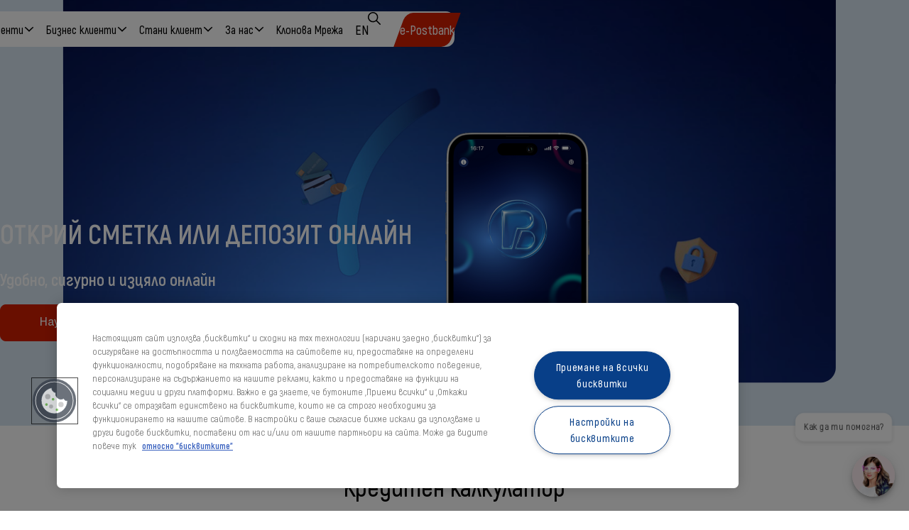

--- FILE ---
content_type: text/html; charset=utf-8
request_url: https://www.postbank.bg/
body_size: 62822
content:




<!DOCTYPE html>
<html lang="bg">
<head>
    <!-- userway -->
    <script src="https://cdn.userway.org/widget.js" data-account="vgrEOC9K6D"></script>

    <meta charset="utf-8">
    <meta http-equiv="X-UA-Compatible" content="IE=edge">
    <meta name="viewport" content="width=device-width, initial-scale=1, shrink-to-fit=no, viewport-fit=cover">
    <meta name="msapplication-config" content="browserconfig.xml">
    <!-- OneTrust Cookies Consent Notice start for www.postbank.bg -->

    <script type="text/javascript" src="https://cdn.cookielaw.org/consent/c70e1654-cf23-4123-b6df-8a1bb9439509/OtAutoBlock.js"></script>
    <script src="https://cdn.cookielaw.org/scripttemplates/otSDKStub.js" data-document-language="true" data-language="bg" type="text/javascript" charset="UTF-8" data-domain-script="c70e1654-cf23-4123-b6df-8a1bb9439509"></script>
    <script type="text/javascript">
        function OptanonWrapper() { }
    </script>

    <!-- OneTrust Cookies Consent Notice -->
    
    <title>Пощенска банка - Модерно банкиране за индивидуални и бизнес клиенти</title>

    <meta name="description" content="Добре дошли в Пощенска банка – водеща финансова институция с иновативни решения за индивидуални и бизнес клиенти. Кредити, карти, депозити, дигитално банкиране, инвестиции и специализирани програми. Банкирай удобно, сигурно и отговорно." />

    <meta name="keywords" content="Пощенска банка, кредити, кредитни карти, депозити, жилищен кредит, потребителски кредит, бизнес банкиране, дигитално банкиране, e-Postbank, m-Postbank, ONE wallet, инвестиции, Priority banking, Project YOUth, малък бизнес, корпоративно банкиране" />

    <meta name="robots" content="index, follow" />




    <meta name="google-site-verification" content="IcZy2WMvOivZjLbHyqqm92mcpaFewIjdkPhnoG9M2yI" />
    <meta name="msvalidate-01" content="B123363B84A1FC6D364326F3F56BF6AD" />

    <meta property="og:title" content="Пощенска Банка" />
    <meta property="og:description" content="Пощенска банка, с юридическо име &quot;Юробанк България&quot; АД, e петата по активи банка в България, с широка клонова мрежа в цялата страна и значителна клиентска база от граждани, фирми и институции.

Пощенска банка има дългосрочен кредитен рейтинг BBB-, стабилна перспектива, потвърден през юни 2018 г. от Българската агенция за кредитен рейтинг (БАКР).

Пощенска банка има 28-годишно присъствие сред лидерите на банковия пазар в България. Банката е водещ фактор в нововъведенията и формирането на тенденциите в банковия сектор в страната през последните години и е многократно награждавана за своите иновации. Пощенка банка заема стратегическо място в банкирането на дребно и корпоративното банкиране в България. Тя е един от лидерите на пазара на кредитни и дебитни карти, жилищното и потребителско кредитиране, спестовните продукти, както и по отношение на продуктите за корпоративни клиенти – от малки фирми до големи международни компании с присъствие в страната. Банката е с една от най-добре развитите клонови мрежи и модерни алтернативни канали за банкиране.

През март 2016 г. Пощенска банка придоби дейността на Алфа Банк България, което е поредната стъпка в затвърждаването на  позицията й на системна за пазара банка и в разширяването на клиентската й база.

Пощенска банка развива редица проекти, свързани със социална отговорност и устойчивото развитие на бизнеса и обществото. Банката е активен член и работи в подкрепа на инициативи на КРИБ, AmCham, НВСВ, Асоциация на банките в България, &quot;Борика&quot; АД, сдружение &quot;Ендевър България&quot;, Българския форум на бизнес лидерите, сдружение &quot;Български дарителски форум&quot;, фондация &quot;Атанас Буров&quot;, Българската мрежа на Глобалния договор на ООН, Българската асоциация на рекламодателите и Българска Финтек Асоциация.

Пощенска банка е член на Юробанк Груп. Юробанк Груп е динамична банкова организация, която оперира в шест страни, притежава общо активи в размер на 64 млрд. евро и 13 595 служители. Основана през 1990 г., Групата продължава динамичния си растеж със стабилни и решителни стъпки, фокусирайки се върху разнообразните нужди на своите клиенти.

Юробанк заема стратегическа позиция в банкирането на дребно и корпоративното банкиране в Гърция, България и Сърбия, предлага премиум услуги за управление на активи в Кипър, Люксембург и Лондон.
" />
    <meta property="og:image" content="www.postbank.bg/assets/images/MainLogo.png" />
    <meta name="twitter:title" content="Пощенска Банка" />
    <meta name="twitter:description" content="Пощенска банка, с юридическо име &quot;Юробанк България&quot; АД, e петата по активи банка в България, с широка клонова мрежа в цялата страна и значителна клиентска база от граждани, фирми и институции.

Пощенска банка има дългосрочен кредитен рейтинг BBB-, стабилна перспектива, потвърден през юни 2018 г. от Българската агенция за кредитен рейтинг (БАКР).

Пощенска банка има 28-годишно присъствие сред лидерите на банковия пазар в България. Банката е водещ фактор в нововъведенията и формирането на тенденциите в банковия сектор в страната през последните години и е многократно награждавана за своите иновации. Пощенка банка заема стратегическо място в банкирането на дребно и корпоративното банкиране в България. Тя е един от лидерите на пазара на кредитни и дебитни карти, жилищното и потребителско кредитиране, спестовните продукти, както и по отношение на продуктите за корпоративни клиенти – от малки фирми до големи международни компании с присъствие в страната. Банката е с една от най-добре развитите клонови мрежи и модерни алтернативни канали за банкиране.

През март 2016 г. Пощенска банка придоби дейността на Алфа Банк България, което е поредната стъпка в затвърждаването на  позицията й на системна за пазара банка и в разширяването на клиентската й база.

Пощенска банка развива редица проекти, свързани със социална отговорност и устойчивото развитие на бизнеса и обществото. Банката е активен член и работи в подкрепа на инициативи на КРИБ, AmCham, НВСВ, Асоциация на банките в България, &quot;Борика&quot; АД, сдружение &quot;Ендевър България&quot;, Българския форум на бизнес лидерите, сдружение &quot;Български дарителски форум&quot;, фондация &quot;Атанас Буров&quot;, Българската мрежа на Глобалния договор на ООН, Българската асоциация на рекламодателите и Българска Финтек Асоциация.

Пощенска банка е член на Юробанк Груп. Юробанк Груп е динамична банкова организация, която оперира в шест страни, притежава общо активи в размер на 64 млрд. евро и 13 595 служители. Основана през 1990 г., Групата продължава динамичния си растеж със стабилни и решителни стъпки, фокусирайки се върху разнообразните нужди на своите клиенти.

Юробанк заема стратегическа позиция в банкирането на дребно и корпоративното банкиране в Гърция, България и Сърбия, предлага премиум услуги за управление на активи в Кипър, Люксембург и Лондон.
" />
    <meta name="twitter:image" content="www.postbank.bg/assets/images/MainLogo.png" />


    

<!-- Google Tag Manager -->
<script>
    (function (w, d, s, l, i) {
        w[l] = w[l] || []; w[l].push({ 'gtm.start': new Date().getTime(), event: 'gtm.js' });
        var f = d.getElementsByTagName(s)[0], j = d.createElement(s), dl = l != 'dataLayer' ? '&l=' + l : ''; j.setAttributeNode(d.createAttribute('data-ot-ignore'));
        j.async = true; j.src = 'https://www.googletagmanager.com/gtm.js?id=' + i + dl;
        f.parentNode.insertBefore(j, f);
    })(window, document, 'script', 'dataLayer', 'GTM-MTJWRD6');
</script>
<script defer src="https://cdn.portal-backend.prod.qualibooth.com/script/dc31af59-ec53-4f67-b2d3-bdcdd47eab96/assets/qualibooth.js" type="module" id="qualiboothScript"></script>
 
<!-- End Google Tag Manager -->
    <!-- Favicon -->
    <!--[if IE]><link rel="shortcut icon" href="favicon.ico"><![endif]-->
    <link rel="apple-touch-icon" sizes="57x57" href="/Assets/Postbank/images/favicon/apple-icon-57x57.png">
    <link rel="apple-touch-icon" sizes="60x60" href="/Assets/Postbank/images/favicon/apple-icon-60x60.png">
    <link rel="apple-touch-icon" sizes="72x72" href="/Assets/Postbank/images/favicon/apple-icon-72x72.png">
    <link rel="apple-touch-icon" sizes="76x76" href="/Assets/Postbank/images/favicon/apple-icon-76x76.png">
    <link rel="apple-touch-icon" sizes="114x114" href="/Assets/Postbank/images/favicon/apple-icon-114x114.png">
    <link rel="apple-touch-icon" sizes="120x120" href="/Assets/Postbank/images/favicon/apple-icon-120x120.png">
    <link rel="apple-touch-icon" sizes="144x144" href="/Assets/Postbank/images/favicon/apple-icon-144x144.png">
    <link rel="apple-touch-icon" sizes="152x152" href="/Assets/Postbank/images/favicon/apple-icon-152x152.png">
    <link rel="apple-touch-icon" sizes="180x180" href="/Assets/Postbank/images/favicon/apple-icon-180x180.png">
    <link rel="icon" type="image/png" sizes="192x192" href="/Assets/Postbank/images/favicon/android-icon-192x192.png">
    <link rel="icon" type="image/png" sizes="32x32" href="/Assets/Postbank/images/favicon/favicon-32x32.png">
    <link rel="icon" type="image/png" sizes="96x96" href="/Assets/Postbank/images/favicon/favicon-96x96.png">
    <link rel="icon" type="image/png" sizes="16x16" href="/Assets/Postbank/images/favicon/favicon-16x16.png">

    <!-- CSS -->
    <link rel="stylesheet" href="/Assets/staticHtml/dist/web/css/all-old.css">


    <!-- Facebook Pixel Code -->
<script>
    !function (f, b, e, v, n, t, s) {
        if (f.fbq) return; n = f.fbq = function () {
            n.callMethod ?
            n.callMethod.apply(n, arguments) : n.queue.push(arguments)
        };
        if (!f._fbq) f._fbq = n; n.push = n; n.loaded = !0; n.version = '2.0';
        n.queue = []; t = b.createElement(e); t.async = !0;
        t.src = v; s = b.getElementsByTagName(e)[0];
        s.parentNode.insertBefore(t, s)
    }(window, document, 'script',
        'https://connect.facebook.net/en_US/fbevents.js');
    fbq('init', '2031707360409941');
    fbq('track', 'PageView');
</script>
<noscript>
    <img height="1" width="1" style="display:none"
         src="https://www.facebook.com/tr?id=2031707360409941&ev=PageView&noscript=1" />
</noscript>
<!-- End Facebook Pixel Code -->

    <script type="text/javascript">
        var _root = '/';
        var _public = '/web';
        var xhr_url = '/bg/application/xhr';

        // Picture fix
        function loadJS(u) { var r = document.getElementsByTagName("script")[0], s = document.createElement("script"); s.src = u; r.parentNode.insertBefore(s, r); }

        if (!window.HTMLPictureElement) {
            document.createElement('picture');
            loadJS("Assets/src/js/vendor/respimage/respimage.min.js");
        }

        // Detect touch screen
        touchDetect = function () {
            return 'ontouchstart' in window || navigator.maxTouchPoints;
        };

        if (touchDetect() == true) {
            document.documentElement.classList.remove('no-touch');
            document.documentElement.classList.add('touch');
        }
        else {
            document.documentElement.classList.add('no-touch');
            document.documentElement.classList.remove('touch');
        }
    </script>

    <script>
        // Form validator errors
        var errorsLanguage = {
            errorTitle: 'Грешка!',
            requiredField: 'Задължително поле. Моля, попълнете.',
            lengthBadStart: 'Допустими символи - цифри.',
            badTime: 'Невалиден формат.',
            badEmail: 'Невалиден email адрес.',
            badTelephone: 'Използвани са непозволени символи.',
            badDate: 'Невалидна дата.',
            badInt: 'Невалиден номер.',
            badCustomVal: 'Допустими символи - кирилица.',
            badAlphaNumeric: 'Използвани са непозволени символи.',
            badEGN: 'Грешно ЕГН/ЛНЧ',
            badVPOSREQ: 'Трябва да попълните имейл или телефон',
            cyrillicLang: 'Моля, попълнете на кирилица.',
            latinLang: 'Моля, попълнете на латиница.'

        };
        var locationsLanguage = {
            ATMDeposit: 'Банкомат с депозитна функция',
            ATM: 'ATM',
            Momento: ''
        };

        var productsLanguage = {
            DisabledNextButtonTitle: 'Моля попълнете желаните параметрите и калкулирайте за да продължите'
        };
    </script>

    <!--[if lt IE 10]>
    <script type="text/javascript">
        document.write('<div class="upgrade-browser">\
        <a href="http://windows.microsoft.com/en-us/internet-explorer/download-ie" class="ie" target="_blank">Internet Explorer</a>\
        <a href="http://www.getfirefox.com" class="firefox" target="_blank">Firefox</a>\
        <a href="http://www.google.com/chrome" class="chrome" target="_blank">Chrome</a>\
        <a href="http://www.opera.com/download" class="opera" target="_blank">Opera</a>\
        <a href="https://support.apple.com/downloads/safari" class="safari" target="_blank">Opera</a>\<span>За по-добро качество и функционалност на сайта, моля обновете вашия браузър или изтеглете нов.</span>\
        <div class="upgrade-browser__close" onclick="hideWarning()"></div>\
        </div>');

        function hideWarning(){
            document.getElementById('upgrade-browser').style.display = 'none';
        }
    </script>
    <![endif]-->

    
    

</head>

<body class="">
    <!-- Google Tag Manager (noscript) -->

<noscript><iframe src="https://www.googletagmanager.com/ns.html?id=GTM-MTJWRD6" height="0" width="0" style="display:none;visibility:hidden"></iframe></noscript>

<!-- End Google Tag Manager (noscript) -->
    <svg aria-hidden="true" style="position: absolute; width: 0; height: 0; overflow: hidden;" version="1.1" xmlns="http://www.w3.org/2000/svg" xmlns:xlink="http://www.w3.org/1999/xlink">
        <defs>
            <symbol id="icon-arrow-down" viewBox="0 0 28 32">
                <path d="M8.963 1.735l13.646 14.266-13.646 14.266-2.569-2.458 11.295-11.807-11.295-11.809 2.569-2.457z"></path>
            </symbol>

            <symbol id="icon-footer-tiktok" viewBox="0 0 32 32">
                <title>footer-tiktok</title>
                <path d="M16.7 0.2c1.7 0 3.5 0 5.2 0 0.1 2 0.8 4.1 2.3 5.5 1.5 1.5 3.6 2.1 5.6 2.4v5.3c-1.9-0.1-3.8-0.5-5.6-1.3-0.8-0.3-1.5-0.8-2.1-1.2 0 3.9 0 7.7 0 11.6-0.1 1.9-0.7 3.7-1.8 5.2-1.7 2.5-4.7 4.2-7.8 4.2-1.9 0.1-3.8-0.4-5.4-1.4-2.7-1.6-4.5-4.5-4.8-7.5 0-0.7 0-1.3 0-2 0.2-2.5 1.5-4.9 3.4-6.6 2.2-1.9 5.3-2.8 8.1-2.3 0 2-0.1 3.9-0.1 5.9-1.3-0.4-2.8-0.3-4 0.5-0.8 0.5-1.5 1.4-1.8 2.3-0.3 0.7-0.2 1.4-0.2 2.1 0.3 2.2 2.4 4 4.6 3.8 1.5 0 2.9-0.9 3.7-2.1 0.3-0.4 0.5-0.9 0.5-1.4 0.1-2.4 0.1-4.7 0.1-7.1 0.1-5.3 0.1-10.6 0.1-15.9z"></path>
            </symbol>

            <symbol id="icon-footer-call-center" viewBox="0 0 32 32">
                <title>footer-call-center</title>
                <path d="M22.479 17.732c-1.61-0.001-3.122-0.419-4.435-1.151l0.046 0.024-3.898 1.105c-0.048 0.014-0.104 0.022-0.161 0.023h-0c-0.154-0-0.295-0.059-0.4-0.156l0 0c-0.111-0.103-0.18-0.25-0.18-0.413 0-0.046 0.005-0.090 0.016-0.133l-0.001 0.004 0.976-4.125c-0.625-1.172-0.992-2.564-0.992-4.041v-0c-0.001-0.050-0.002-0.109-0.002-0.168 0-4.988 4.043-9.031 9.031-9.031s9.031 4.043 9.031 9.031c0 4.988-4.043 9.031-9.031 9.031-0 0-0.001 0-0.001 0h0zM22.479 1.141c-0.018-0-0.040-0-0.061-0-4.282 0-7.759 3.449-7.804 7.72l-0 0.004c0.001 1.354 0.354 2.626 0.972 3.728l-0.020-0.038c0.045 0.078 0.071 0.172 0.071 0.272 0 0.046-0.006 0.091-0.016 0.133l0.001-0.004-0.8 3.388 3.184-0.903c0.048-0.014 0.104-0.022 0.161-0.022 0.109 0 0.212 0.030 0.3 0.081l-0.003-0.002c1.15 0.685 2.535 1.090 4.015 1.091h0c0.052 0.001 0.113 0.002 0.174 0.002 4.267 0 7.726-3.459 7.726-7.726s-3.459-7.726-7.726-7.726c-0.061 0-0.122 0.001-0.183 0.002l0.009-0zM27.231 9.436h-9.502c-0.315 0-0.57-0.255-0.57-0.57s0.255-0.57 0.57-0.57v0h9.502c0.315 0 0.571 0.256 0.571 0.571s-0.256 0.571-0.571 0.571v0zM26.175 6.325h-7.392c-0.315 0-0.57-0.255-0.57-0.57s0.255-0.57 0.57-0.57v0h7.392c0.315 0 0.571 0.256 0.571 0.571s-0.256 0.571-0.571 0.571v0zM18.783 11.408h7.392c0.315 0 0.57 0.255 0.57 0.57s-0.255 0.57-0.57 0.57v0h-7.392c-0.315 0-0.57-0.255-0.57-0.57s0.255-0.57 0.57-0.57v0zM14.724 23.919c0.645 0.352 1.201 0.736 1.714 1.169l-0.015-0.012c0.615 0.479 1.161 0.953 1.68 1.453l-0.006-0.006c0.256 0.288 0.412 0.67 0.412 1.088 0 0.203-0.037 0.398-0.104 0.578l0.004-0.011c-0.17 0.535-0.458 0.991-0.836 1.355l-0.001 0.001c-1.741 1.71-3.174 2.471-4.649 2.471-0 0-0 0-0 0-0.184 0-0.365-0.012-0.542-0.035l0.021 0.002c-1.723-0.213-3.417-1.3-6.041-3.877l-2.363-2.324c-2.625-2.576-3.733-4.238-3.952-5.932-0.21-1.636 0.55-3.205 2.468-5.088 0.377-0.371 0.842-0.655 1.36-0.816l0.024-0.006c0.19-0.053 0.408-0.084 0.634-0.086h0.001c0.007-0 0.014-0 0.022-0 0.405 0 0.774 0.156 1.049 0.412l-0.001-0.001c0.498 0.505 0.973 1.038 1.42 1.594l0.032 0.041c0.429 0.49 0.818 1.036 1.152 1.618l0.026 0.049c0.082 0.191 0.129 0.414 0.129 0.647 0 0.397-0.137 0.762-0.367 1.050l0.003-0.003c-0.359 0.467-0.745 0.88-1.168 1.252l-0.010 0.008-0.497 0.476c-0.122 0.102-0.199 0.255-0.199 0.426 0 0.154 0.063 0.293 0.164 0.394l0 0c0.347 0.468 0.719 0.881 1.126 1.255l0.006 0.006 1.681 1.665c0.392 0.404 0.82 0.767 1.281 1.087l0.028 0.019 0.188 0.093h0.402l0.056-0.023 0.186-0.116 0.215-0.221c0.465-0.515 0.968-0.977 1.511-1.389l0.027-0.020c0.318-0.22 0.707-0.359 1.127-0.378l0.005-0c0.001 0 0.002 0 0.004 0 0.216 0 0.42 0.051 0.602 0.141l-0.008-0.004zM13.873 25.025c-0.39 0.279-0.732 0.57-1.050 0.886l0-0-0.312 0.323c-0.14 0.148-0.278 0.295-0.437 0.443-0.266 0.274-0.616 0.467-1.007 0.537l-0.011 0.002c-0.023 0-0.045 0-0.068 0-0.011 0-0.023 0-0.035 0-0.449 0-0.867-0.136-1.214-0.369l0.008 0.005c-1.679-1.335-3.159-2.79-4.474-4.387l-0.040-0.051c-0.224-0.303-0.359-0.683-0.359-1.095 0-0.055 0.002-0.11 0.007-0.164l-0 0.007c0.074-0.397 0.27-0.74 0.545-0.997l0.001-0.001c0.151-0.156 0.305-0.295 0.46-0.438l0.345-0.324c0.32-0.31 0.614-0.643 0.881-0.998l0.016-0.022 0.087-0.138-0.070-0.148c-0.342-0.552-0.686-1.028-1.061-1.477l0.017 0.021c-0.484-0.596-1.037-1.215-1.378-1.55l-0.103-0.102-0.148 0.019c-0.429 0.113-0.799 0.326-1.096 0.614l0.001-0.001c-1.681 1.648-2.277 2.792-2.114 4.067 0.171 1.319 1.347 3.033 3.594 5.238l2.367 2.31c2.256 2.215 4.001 3.376 5.333 3.541 0.12 0.016 0.259 0.025 0.4 0.026h0.001c1.14 0 2.227-0.612 3.756-2.111 0.23-0.3 0.429-0.644 0.58-1.011l0.011-0.030 0.045-0.164-0.122-0.12c-0.345-0.336-0.959-0.863-1.567-1.338-0.433-0.352-0.915-0.691-1.42-0.996l-0.057-0.032-0.159-0.078z" />
            </symbol>

            <symbol id="icon-footer-facebook" viewBox="0 0 15 32">
                <title>footer-facebook</title>
                <path d="M4.276 32v-16.985h-4.276v-3.345h4.276v-1.511c0-9.786 0-10.145 10.865-10.163v3.35c-2.88 0.042-5.949-0.195-6.313 0.489-0.495 0.943-0.116 3.226-0.102 5.177l0.029 2.655h6.385v3.345h-6.4v16.989h-4.465z" />
            </symbol>

            <symbol id="icon-footer-google" viewBox="0 0 49 32">
                <title>footer-google</title>
                <path d="M44.48 18.281v4.565h-4.442v-4.565h-4.442v-4.563h4.442v-4.565h4.442v4.565h4.461v4.563h-4.461zM15.586 31.976c-8.642-0.237-15.556-7.299-15.556-15.976s6.915-15.739 15.534-15.975l0.022-0c0.046-0.001 0.101-0.001 0.156-0.001 3.997 0 7.623 1.594 10.275 4.181l-0.003-0.003-4.235 4.177c-1.555-1.524-3.687-2.465-6.038-2.465-0.054 0-0.109 0-0.163 0.002l0.008-0c-5.386 0.24-9.661 4.664-9.661 10.088s4.275 9.848 9.64 10.087l0.022 0.001c0.15 0.010 0.326 0.015 0.503 0.015 4.125 0 7.561-2.949 8.316-6.853l0.009-0.053h-8.828v-5.478h14.701c0.151 0.793 0.24 1.708 0.245 2.643v0.004c0 9.128-5.967 15.608-14.946 15.608z" />
            </symbol>

            <symbol id="icon-footer-instagram" viewBox="0 0 32 32">
                <title>footer-instagram</title>
                <path d="M7.432 0.023c-4.1 0.020-7.416 3.349-7.416 7.452 0 0.025 0 0.050 0 0.075l-0-0.004v16.929c-0 0.021-0 0.046-0 0.071 0 4.103 3.316 7.432 7.414 7.452h16.683c4.1-0.020 7.416-3.349 7.416-7.452 0-0.025-0-0.050-0-0.075l0 0.004v-16.929c0-0.021 0-0.046 0-0.071 0-4.103-3.316-7.432-7.414-7.452h-16.683zM25.038 4.725c0.009-0 0.020-0 0.031-0 1.039 0 1.881 0.842 1.881 1.881s-0.842 1.881-1.881 1.881c-1.039 0-1.881-0.842-1.881-1.881v0c-0-0.005-0-0.012-0-0.018 0-1.024 0.827-1.856 1.849-1.863h0.001zM15.773 7.546c0.037-0.001 0.080-0.001 0.124-0.001 4.675 0 8.465 3.79 8.465 8.465s-3.79 8.465-8.465 8.465c-4.675 0-8.464-3.789-8.465-8.464v-0c-0-0.012-0-0.027-0-0.042 0-4.623 3.724-8.376 8.336-8.423l0.004-0zM15.773 9.427c-0.027-0-0.060-0.001-0.092-0.001-3.636 0-6.583 2.947-6.583 6.583s2.947 6.583 6.583 6.583c3.636 0 6.583-2.947 6.583-6.583v-0c0-0.019 0-0.041 0-0.063 0-3.591-2.903-6.504-6.49-6.521h-0.002z" />
            </symbol>

            <symbol id="icon-footer-linkedin" viewBox="0 0 32 32">
                <title>footer-linkedin</title>
                <path d="M26.659 31.991v-12.694c0-6.272-3.714-6.953-5.325-6.953-2.453 0.029-4.523 1.632-5.251 3.845l-0.011 0.040c-0.225 0.654-0.354 1.407-0.354 2.191 0 0.106 0.002 0.212 0.007 0.318l-0.001-0.015v13.274h-4.883v-15.93c0-2.505-0.063-4.7-0.142-6.702h3.935l0.363 3.544s0.269-4.118 9.086-4.118c4.725 0 7.443 3.488 7.443 9.568v13.633h-4.867zM0.19 31.991v-22.628h4.883v22.628h-4.883zM2.576 5.060c-0.049 0.003-0.105 0.005-0.162 0.005-1.334 0-2.416-1.082-2.416-2.416 0-0.041 0.001-0.083 0.003-0.123l-0 0.006c0.079-1.409 1.24-2.521 2.662-2.521 1.433 0 2.601 1.13 2.663 2.547l0 0.006c0 0.012 0 0.027 0 0.041 0 1.365-1.107 2.471-2.471 2.471-0.098 0-0.195-0.006-0.29-0.017l0.012 0.001z" />
            </symbol>

            <symbol id="icon-footer-phone" viewBox="0 0 19 32">
                <title>footer-phone</title>
                <path d="M15.329 32.004h-12.159c-1.756-0.030-3.168-1.461-3.168-3.221 0-0.040 0.001-0.079 0.002-0.119l-0 0.006v-25.338c-0.001-0.033-0.002-0.072-0.002-0.111 0-1.761 1.412-3.191 3.166-3.221l0.003-0h12.159c1.756 0.030 3.168 1.461 3.168 3.222 0 0.040-0.001 0.079-0.002 0.118l0-0.006v25.336c0.001 0.034 0.002 0.073 0.002 0.112 0 1.761-1.412 3.191-3.166 3.222l-0.003 0zM17.23 3.332c0.001-0.025 0.002-0.054 0.002-0.083 0-1.053-0.85-1.908-1.901-1.917h-12.16c-1.052 0.009-1.902 0.864-1.902 1.917 0 0.029 0.001 0.058 0.002 0.087l-0-0.004v1.534h15.959v-1.534zM17.23 6.199h-15.96v19.203h15.959v-19.203zM17.23 26.736h-15.96v1.933c-0.001 0.025-0.002 0.054-0.002 0.083 0 1.053 0.85 1.909 1.901 1.917h12.16c1.052-0.009 1.902-0.864 1.902-1.917 0-0.029-0.001-0.058-0.002-0.087l0 0.004v-1.933zM10.327 29.404h-2.153c-0.355-0.017-0.636-0.309-0.636-0.667s0.281-0.649 0.634-0.667l0.002-0h2.154c0.355 0.017 0.636 0.309 0.636 0.667s-0.281 0.65-0.635 0.667l-0.002 0zM6.4 2.6h2.406c0.355 0.017 0.636 0.309 0.636 0.667s-0.281 0.649-0.634 0.667l-0.002 0h-2.406c-0.352-0.011-0.634-0.299-0.634-0.653 0-0.005 0-0.010 0-0.015v0.001c-0.001-0.016-0.002-0.034-0.002-0.052 0-0.34 0.275-0.615 0.615-0.615 0.007 0 0.015 0 0.022 0l-0.001-0zM11.213 2.6h0.887c0.355 0.017 0.636 0.309 0.636 0.667s-0.281 0.649-0.634 0.667l-0.002 0h-0.886c-0.347-0.034-0.618-0.316-0.633-0.666l-0-0.001c-0.001-0.016-0.002-0.034-0.002-0.052 0-0.34 0.275-0.615 0.615-0.615 0.007 0 0.014 0 0.021 0l-0.001-0z" />
            </symbol>

            <symbol id="icon-footer-skype" viewBox="0 0 31 32">
                <title>footer-skype</title>
                <path d="M28.939 25.676h-10.161l0.125 5.010 4.66-0.126c0.845 0.012 1.569 0.521 1.892 1.248l0.005 0.013 0.076 0.175h-14.505c0.161-0.823 0.876-1.436 1.734-1.436 0.016 0 0.032 0 0.048 0.001l-0.002-0h4.785l-0.125-5.012-10.036 0.126c-1.138-0.003-2.059-0.926-2.059-2.065 0-0 0-0.001 0-0.001v0-12.71l1.306-0.126 0.125 13.593 22.884-0.125-0.125-22.933-13.313 0.126-0.125-1.31 12.811-0.126c1.138 0.001 2.061 0.924 2.061 2.063v21.548c0 0 0 0 0 0 0 1.139-0.922 2.063-2.061 2.065h-0zM18.189 7.626c0.002 0 0.004 0 0.006 0 1.218 0 2.206 0.988 2.206 2.206s-0.988 2.206-2.206 2.206c-1.218 0-2.206-0.988-2.206-2.206v0c0.002-1.215 0.985-2.2 2.199-2.204h0zM19.716 14.29c0.004 0 0.008-0 0.013-0 1.755 0 3.225 1.217 3.612 2.854l0.005 0.025-10.315-0.003c0.394-1.66 1.864-2.876 3.617-2.876 0.005 0 0.009 0 0.014 0h3.054zM11.466 6.819h-8.061c-0.397-0.001-0.718-0.323-0.718-0.719v-5.384c0.001-0.396 0.322-0.716 0.718-0.717h8.063c0.396 0.001 0.716 0.321 0.716 0.717 0 0 0 0 0 0.001v-0 5.383c0 0.001 0 0.002 0 0.003 0 0.396-0.32 0.717-0.716 0.718h-0zM10.75 1.308l-6.63 0.123v4.078l6.756-0.126zM0 5.931v-5.040l2.425 2.431-2.211 2.394z" />
            </symbol>

            <symbol id="icon-footer-social" viewBox="0 0 36 32">
                <title>footer-social</title>
                <path d="M32.332 21.438c-1.642-0.012-2.986-1.266-3.143-2.868l-0.001-0.013-5.979-0.833c-0.335 1.214-1.030 2.235-1.961 2.969l-0.012 0.009 3.021 5.068c0.281-0.096 0.604-0.154 0.941-0.159l0.002-0c0.007-0 0.015-0 0.024-0 1.768 0 3.202 1.433 3.202 3.202s-1.433 3.202-3.202 3.202c-1.768 0-3.202-1.433-3.202-3.202 0-0.895 0.367-1.704 0.959-2.285l0-0-3.021-5.061c-0.647 0.286-1.401 0.453-2.195 0.453-0.002 0-0.004 0-0.006 0h0c-2.030-0.005-3.808-1.080-4.8-2.691l-0.014-0.024-6.654 3.011c0.035 0.177 0.056 0.381 0.058 0.589v0.001c-0.013 1.744-1.43 3.153-3.176 3.153-1.754 0-3.176-1.422-3.176-3.176 0-1.753 1.42-3.174 3.172-3.176h0c1.019 0.003 1.924 0.49 2.498 1.242l0.006 0.008 6.666-3.014c-0.155-0.494-0.245-1.062-0.245-1.652 0-1.776 0.812-3.362 2.086-4.407l0.010-0.008-2.823-4.732c-0.281 0.097-0.604 0.156-0.941 0.161l-0.002 0c-0.007 0-0.016 0-0.025 0-1.766 0-3.197-1.431-3.197-3.197s1.431-3.197 3.197-3.197c1.766 0 3.197 1.431 3.197 3.197 0 0.892-0.365 1.698-0.954 2.278l-0 0 2.812 4.715c0.68-0.304 1.474-0.482 2.31-0.482 0.711 0 1.392 0.128 2.021 0.363l-0.040-0.013 2.806-5.298c-0.635-0.579-1.032-1.409-1.032-2.333 0-1.741 1.412-3.153 3.153-3.153s3.153 1.412 3.153 3.153c0 1.741-1.412 3.153-3.153 3.153-0.007 0-0.014-0-0.021-0h0.001c-0.286-0.004-0.56-0.047-0.819-0.122l0.022 0.005-2.806 5.298c1.442 1.048 2.369 2.73 2.369 4.628 0 0.005 0 0.010-0 0.015v-0.001c0 0.002 0 0.004 0 0.006 0 0.011-0.002 0.020-0.006 0.030l0-0 5.973 0.831c0.481-1.181 1.62-1.998 2.95-1.998 1.754 0 3.177 1.422 3.177 3.177s-1.422 3.177-3.177 3.177c-0.002 0-0.003 0-0.005 0h0zM25.201 30.514c0.003 0 0.008 0 0.012 0 0.942 0 1.706-0.764 1.706-1.706s-0.764-1.706-1.706-1.706c-0.942 0-1.706 0.764-1.706 1.706v0c0 0.001 0 0.002 0 0.002 0 0.937 0.757 1.698 1.694 1.703h0zM3.173 21.099c-0.003-0-0.008-0-0.012-0-0.942 0-1.706 0.764-1.706 1.706s0.764 1.706 1.706 1.706c0.942 0 1.705-0.763 1.706-1.705v-0c0-0.002 0-0.005 0-0.008 0-0.937-0.758-1.696-1.694-1.699h-0zM10.426 2.301c-0.003-0-0.008-0-0.012-0-0.942 0-1.706 0.764-1.706 1.706s0.764 1.706 1.706 1.706c0.942 0 1.706-0.764 1.706-1.706v0c0-0.001 0-0.002 0-0.003 0-0.937-0.757-1.698-1.694-1.703h-0.001zM24.654 4.895c0.003 0 0.008 0 0.012 0 0.942 0 1.706-0.764 1.706-1.706s-0.764-1.706-1.706-1.706c-0.942 0-1.706 0.764-1.706 1.706v0c0 0.001 0 0.002 0 0.002 0 0.937 0.757 1.698 1.694 1.703h0zM19.723 12.489v0c-0.568-0.309-1.244-0.491-1.962-0.492h-0c-0.003 0-0.007 0-0.010 0-0.807 0-1.56 0.232-2.196 0.633l0.017-0.010c-1.206 0.75-1.997 2.068-1.997 3.571 0 0.007 0 0.014 0 0.021v-0.001c-0 0.005-0 0.010-0 0.016 0 0.615 0.137 1.198 0.383 1.72l-0.010-0.025c0.658 1.484 2.116 2.5 3.813 2.503h0c0.007 0 0.015 0 0.023 0 0.768 0 1.486-0.217 2.096-0.592l-0.017 0.010c1.089-0.647 1.851-1.746 2.029-3.033l0.002-0.022v-0.003c0.026-0.168 0.041-0.362 0.041-0.56 0-0.006 0-0.011-0-0.017v0.001c0-0.005 0-0.011 0-0.017 0-1.593-0.885-2.98-2.19-3.695l-0.022-0.011zM32.332 16.535c-0.003-0-0.008-0-0.012-0-0.942 0-1.706 0.764-1.706 1.706s0.764 1.706 1.706 1.706c0.942 0 1.706-0.764 1.706-1.706v0c0-0.001 0-0.003 0-0.004 0-0.937-0.757-1.698-1.694-1.703h-0.001z" />
            </symbol>

            <symbol id="icon-footer-youtube" viewBox="0 0 43 32">
                <title>footer-youtube</title>
                <path d="M32.036 0.007h-20.707c-11.33 0-11.33 3.431-11.33 11.865v8.242c0 8.024 1.589 11.865 11.33 11.865h20.707c8.787 0 11.33-2.248 11.33-11.865v-8.242c0-8.88-0.431-11.865-11.33-11.865zM17.256 22.257v-12.942l11.693 6.45z" />
            </symbol>

            <symbol id="icon-shape" viewBox="0 0 62 32">
                <title>shape</title>
                <path d="M30.933 31.936c-0.032-18.039-13.517-31.782-30.933-31.936h61.867c-17.419 0.154-30.903 13.897-30.933 31.936zM30.933 31.998c0-0.021 0-0.041 0-0.062 0 0.021 0 0.041 0 0.062v0z" />
            </symbol>

            <symbol id="icon-slider-arrow" viewBox="0 0 64 32">
                <title>slider-arrow</title>
                <path d="M63.971 16.905h-60.261l13.843 13.828-1.283 1.285-14.742-14.733-0.266 0.253-1.281-1.285 0.266-0.253-0.266-0.271 0.643-0.633 0.639-0.633 0.264 0.253 14.744-14.751 1.283 1.285-13.841 13.846h60.259v1.81z" />
            </symbol>

            <symbol id="icon-sticky-search" viewBox="0 0 30 32">
                <title>sticky-search</title>
                <path d="M12.579 0c-7.060 0.33-12.66 6.134-12.66 13.246s5.599 12.916 12.63 13.245l0.030 0.001c2.699-0.014 5.186-0.912 7.188-2.418l-0.031 0.022 6.802 7.151c0.391 0.427 0.95 0.695 1.573 0.695s1.182-0.267 1.571-0.693l0.001-0.002c0.402-0.431 0.649-1.011 0.649-1.649s-0.247-1.218-0.65-1.651l0.001 0.001-6.802-7.165c1.42-2.116 2.267-4.72 2.267-7.522 0-0.010 0-0.021-0-0.031v0.002c0.002-0.084 0.003-0.183 0.003-0.282 0-7.020-5.584-12.736-12.553-12.948l-0.020-0zM12.579 4.666c0.133-0.007 0.288-0.011 0.444-0.011 4.741 0 8.584 3.843 8.584 8.584s-3.843 8.584-8.584 8.584c-4.74 0-8.583-3.843-8.584-8.583v-0c-0.002-0.074-0.004-0.162-0.004-0.25 0-4.534 3.624-8.222 8.134-8.324l0.010-0z" />
            </symbol>

            <symbol id="icon-sticky-pin" viewBox="0 0 23 32">
                <title>sticky-pin</title>
                <path d="M11.556 32c-2.123-1.792-11.545-10.428-11.545-19.84-0.003-0.093-0.004-0.202-0.004-0.312 0-6.211 4.772-11.308 10.849-11.825l0.044-0.003h0.695c3.075 0.003 5.859 1.248 7.878 3.259l-0-0c2.236 2.227 3.623 5.306 3.63 8.71v0.001c0.153 9.42-9.422 18.178-11.547 20.011zM11.556 7.618c-2.084 0.028-3.762 1.724-3.762 3.811 0 2.105 1.707 3.812 3.812 3.812s3.811-1.706 3.812-3.811v-0c-0.020-2.109-1.735-3.812-3.847-3.812-0.005 0-0.010 0-0.015 0h0.001z" />
            </symbol>

            <symbol id="icon-sticky-phone" viewBox="0 0 32 32">
                <title>sticky-phone</title>
                <path d="M7.232 12.489c0.147-0.8 0.535-1.492 1.085-2.017l0.001-0.001c0.299-0.314 0.606-0.599 0.915-0.887l0.689-0.655c0.634-0.626 1.219-1.299 1.75-2.015l0.033-0.047 0.171-0.279-0.139-0.294c-0.68-1.118-1.363-2.078-2.107-2.986l0.036 0.046c-0.962-1.203-2.061-2.447-2.741-3.134l-0.205-0.207-0.29 0.040c-0.855 0.229-1.589 0.661-2.176 1.241l0-0c-3.337 3.332-4.518 5.647-4.198 8.22 0.339 2.665 2.673 6.129 7.134 10.586l4.706 4.67c4.48 4.482 7.944 6.824 10.59 7.153 0.238 0.032 0.514 0.050 0.794 0.051h0.001c2.259 0 4.424-1.237 7.458-4.267 0.457-0.607 0.85-1.301 1.149-2.043l0.022-0.061 0.090-0.331-0.252-0.237c-0.68-0.68-1.905-1.745-3.113-2.703-0.862-0.712-1.821-1.395-2.827-2.008l-0.11-0.062-0.314-0.158-0.29 0.205c-0.772 0.562-1.453 1.149-2.082 1.786l-0.002 0.002-0.619 0.653c-0.279 0.301-0.553 0.597-0.87 0.892-0.526 0.553-1.219 0.943-1.999 1.086l-0.023 0.003h-0.137c-0.020 0-0.044 0.001-0.067 0.001-0.895 0-1.725-0.275-2.411-0.744l0.015 0.009z" />
            </symbol>

            <symbol id="icon-search" viewBox="0 0 32 32">
                <title>search</title>
                <path d="M12.8 0c-7.069 0-12.8 5.731-12.8 12.8s5.731 12.8 12.8 12.8v0c0.003 0 0.007 0 0.011 0 3.041 0 5.831-1.073 8.011-2.862l-0.022 0.018 8.853 8.843c0.246 0.235 0.58 0.379 0.947 0.379 0.758 0 1.372-0.614 1.372-1.372 0-0.369-0.146-0.704-0.382-0.95l0 0-8.818-8.828c1.762-2.175 2.829-4.976 2.829-8.027 0-7.069-5.731-12.8-12.8-12.8-0.001 0-0.002 0-0.003 0h0zM12.8 2.743c0.004 0 0.008 0 0.012 0 5.554 0 10.057 4.503 10.057 10.057s-4.503 10.057-10.057 10.057c-5.554 0-10.057-4.503-10.057-10.057v0c-0-0.010-0-0.022-0-0.034 0-5.539 4.49-10.028 10.028-10.028 0.006 0 0.011 0 0.017 0h-0.001z" />
            </symbol>

            <symbol id="icon-epost" viewBox="0 0 36 32">
                <title>epost</title>
                <path d="M29.060 24h-9.381v4.8h4.537c1.067 0 1.819 0.265 1.819 1.312-0.008 1.049-0.861 1.897-1.911 1.897-0.005 0-0.010-0-0.015-0h-12.709c-0.004 0-0.009 0-0.014 0-1.050 0-1.903-0.848-1.911-1.896v-0.001c0-1.047 0.761-1.312 1.824-1.312h4.532v-4.8h-9.376c-0.093 0.005-0.201 0.008-0.311 0.008-3.397 0-6.151-2.754-6.151-6.151 0-0.042 0-0.084 0.001-0.126l-0 0.006v-11.12c0.033-3.673 3.019-6.638 6.697-6.638 0.015 0 0.030 0 0.045 0h22.042c0.013-0 0.028-0 0.043-0 3.678 0 6.664 2.965 6.697 6.635l0 0.003v11.127c0.001 0.035 0.001 0.075 0.001 0.116 0 3.395-2.752 6.148-6.148 6.148-0.109 0-0.218-0.003-0.326-0.008l0.015 0.001zM32.29 6.384c-0.15-1.714-1.513-3.067-3.218-3.199l-0.012-0.001h-20.992c-1.6 0-4.844 1.636-4.844 3.2v11.216c0.148 1.715 1.512 3.068 3.218 3.199l0.012 0.001h22.606c1.718-0.132 3.081-1.486 3.229-3.187l0.001-0.013v-11.211z" />
            </symbol>

            <symbol id="icon-calculator" viewBox="0 0 30 32">
                <title>calculator</title>
                <path d="M4.069 32h22.339c0.009 0 0.019 0 0.029 0 2.217 0 4.017-1.786 4.039-3.998l0-0.002v-24.003c-0.022-2.213-1.822-3.999-4.038-3.999-0.011 0-0.022 0-0.032 0h-22.337c-0.012-0-0.026-0-0.040-0-2.214 0-4.012 1.787-4.029 3.997v24.003c0.016 2.214 1.815 4.002 4.030 4.002 0.013 0 0.027-0 0.040-0l-0.002 0zM7.101 26.999c-1.087-0.023-1.96-0.91-1.96-2 0-1.105 0.896-2.001 2.001-2.001 1.102 0 1.996 0.891 2.001 1.992v0c-0.006 1.11-0.907 2.007-2.018 2.007-0.009 0-0.017-0-0.026-0h0.001zM7.101 19.998c-1.087-0.023-1.96-0.91-1.96-2 0-1.105 0.896-2.001 2.001-2.001s2.001 0.896 2.001 2.001c0 0 0 0.001 0 0.001v-0c-0.011 1.106-0.91 1.998-2.017 1.998-0.009 0-0.017-0-0.026-0h0.001zM15.238 26.999c-1.094-0.015-1.975-0.905-1.975-2.001 0-1.105 0.896-2.001 2.001-2.001s2.001 0.896 2.001 2.001v0c-0.005 1.105-0.902 1.999-2.008 1.999-0.006 0-0.013-0-0.019-0h0.001zM15.238 19.998c-1.094-0.015-1.975-0.905-1.975-2.001 0-1.105 0.896-2.001 2.001-2.001s2.001 0.896 2.001 2.001c0 0 0 0.001 0 0.001v-0c-0.005 1.104-0.902 1.998-2.007 1.998-0.007 0-0.014-0-0.021-0h0.001zM23.36 26.999c-1.087-0.023-1.96-0.91-1.96-2 0-1.105 0.896-2.001 2.001-2.001s2.001 0.896 2.001 2v0c-0.010 1.106-0.91 1.999-2.017 1.999-0.009 0-0.017-0-0.026-0h0.001zM23.36 19.998c-1.087-0.023-1.96-0.91-1.96-2 0-1.105 0.896-2.001 2.001-2.001s2.001 0.896 2.001 2.001c0 0 0 0.001 0 0.001v-0c-0.011 1.106-0.91 1.998-2.017 1.998-0.009 0-0.017-0-0.026-0h0.001zM4.069 5.999c0-0.001 0-0.002 0-0.003 0-0.55 0.446-0.997 0.997-0.997 0.003 0 0.006 0 0.010 0h20.327c0 0 0 0 0 0 0.553 0 1.002 0.447 1.006 0.999v5c-0.003 0.553-0.452 1-1.006 1.001h-20.328c-0.002 0-0.005 0-0.008 0-0.551 0-0.998-0.447-0.998-0.998 0-0.001 0-0.002 0-0.003v0-5z" />
            </symbol>

            <symbol id="icon-clear-button" viewBox="0 0 40 32">
                <title>clear-button</title>
                <path d="M8.84 31.984l-8.827-16 8.827-16h31.16v32h-31.16zM37.307 2.701h-26.88l-7.333 13.284 7.333 13.281h26.88v-26.565zM14.2 8.916l1.907-1.919 7.16 7.224 7.187-7.271 1.907 1.92-7.187 7.271 7.187 7.252-1.907 1.92-7.187-7.251-7.173 7.244-1.893-1.92 7.16-7.244z" />
            </symbol>

            <symbol id="icon-target" viewBox="0 0 32 32">
                <title>target</title>
                <path d="M16.113 9.772c-3.445 0-6.237 2.792-6.237 6.237s2.792 6.237 6.237 6.237c3.445 0 6.237-2.792 6.237-6.237v0c0-0.005 0-0.010 0-0.016 0-3.436-2.785-6.222-6.222-6.222-0.006 0-0.011 0-0.016 0h0.001zM16.113 19.474c-1.914 0-3.465-1.551-3.465-3.465s1.551-3.465 3.465-3.465c1.914 0 3.465 1.551 3.465 3.465v0c-0.006 1.911-1.554 3.459-3.465 3.465h-0.001zM30.839 14.623h-2.426c-0.743-5.666-5.226-10.090-10.858-10.736l-0.057-0.005v-2.512c0.001-0.021 0.002-0.045 0.002-0.069 0-0.728-0.59-1.318-1.318-1.318-0.024 0-0.049 0.001-0.073 0.002l0.003-0c-0.757 0.021-1.365 0.629-1.386 1.384l-0 0.002v2.512c-5.645 0.664-10.078 5.097-10.736 10.684l-0.006 0.057h-2.599c-0.765 0-1.386 0.621-1.386 1.386s0.621 1.386 1.386 1.386h2.599c0.659 5.644 5.096 10.075 10.685 10.719l0.056 0.005v2.495c0.028 0.754 0.632 1.358 1.383 1.386l0.003 0c0.018 0.001 0.039 0.001 0.060 0.001 0.733 0 1.327-0.594 1.327-1.327 0-0.021-0-0.042-0.001-0.063l0 0.003v-2.495c5.689-0.638 10.176-5.060 10.908-10.662l0.007-0.062h2.426c0.765 0 1.386-0.621 1.386-1.386s-0.621-1.386-1.386-1.386v0zM16.113 25.416c-5.152-0.064-9.304-4.255-9.304-9.416 0-5.2 4.216-9.416 9.416-9.416s9.416 4.216 9.416 9.416c0 0.003 0 0.006 0 0.008v-0c-0.068 5.21-4.308 9.408-9.528 9.408-0 0-0.001 0-0.001 0h0z" />
            </symbol>

            <symbol id="icon-building" viewBox="0 0 28 32">
                <title>building</title>
                <path d="M9.238 17.764h2.12v3.559h-2.12v-3.559zM5.149 17.764h1.969v3.559h-1.969v-3.559zM9.238 12.434h2.12v3.559h-2.12v-3.559zM5.149 12.434h1.969v3.559h-1.969v-3.559zM9.238 7.103h2.12v3.559h-2.12v-3.559zM5.149 7.103h1.969v3.559h-1.969v-3.559zM3.483 0v3.559h-3.483v28.426h28.168v-20.975h-11.661v-7.451h-3.635v-3.559h-9.389zM26.048 13.145v16.704h-9.541v-16.704h9.541zM5.603 2.135h5.301v1.424h-5.301v-1.424zM9.238 29.849h-2.12v-4.619h2.12v4.619zM14.387 29.849h-3.029v-6.754h-6.209v6.754h-3.029v-24.17h12.267v24.17zM22.414 25.23h2.12v3.559h-2.12v-3.559zM18.173 25.23h2.12v3.559h-2.12v-3.559zM22.414 19.9h2.12v3.559h-2.12v-3.559zM18.173 19.9h2.12v3.559h-2.12v-3.559zM22.414 14.569h2.12v3.559h-2.12v-3.559zM18.173 14.569h2.12v3.559h-2.12v-3.559z" />
            </symbol>

            <symbol id="icon-bulgaria" viewBox="0 0 47 32">
                <title>bulgaria</title>
                <path d="M22.857 31.985h-0.762l-0.305-0.305c-0.415-0.547-0.989-0.953-1.653-1.152l-0.023-0.006c-0.152 0.076-0.152 0.152-0.305 0.229-0.176 0.118-0.393 0.189-0.626 0.189-0.286 0-0.547-0.106-0.747-0.281l0.001 0.001c-0.152-0.091-0.152-0.183-0.305-0.29-0.118-0.074-0.217-0.145-0.313-0.219l0.008 0.006c0-0.030-0.152-0.061-0.152-0.091-0.401-0.069-0.733-0.32-0.911-0.663l-0.003-0.007c-0.055-0.048-0.105-0.097-0.151-0.151l-0.002-0.002c-0.057 0.010-0.123 0.016-0.191 0.016-0.095 0-0.186-0.011-0.274-0.033l0.008 0.002v0.046c-0.231 0.139-0.51 0.222-0.809 0.222-0.146 0-0.287-0.020-0.421-0.057l0.011 0.003c-0.116-0.036-0.217-0.083-0.311-0.14l0.006 0.003c-0.179 0.327-0.52 0.545-0.912 0.545-0.054 0-0.108-0.004-0.16-0.012l0.006 0.001c-0.193 0.124-0.428 0.197-0.681 0.197-0.138 0-0.271-0.022-0.395-0.062l0.009 0.003c-0.055 0.003-0.107 0.014-0.156 0.032l0.004-0.001c-0.278 0.268-0.656 0.434-1.073 0.434-0.051 0-0.102-0.003-0.152-0.007l0.006 0c-0.232 0.18-0.528 0.288-0.848 0.288-0.312 0-0.6-0.102-0.832-0.275l0.004 0.003-0.305 0.030v0.046c-0.252 0.189-0.57 0.303-0.914 0.305h-0c-0.325 0.257-0.74 0.412-1.191 0.412-0.010 0-0.020-0-0.029-0l0.001 0c-0.61 0-1.219 0-1.676-0.046-0.509-0.004-0.956-0.268-1.216-0.665l-0.003-0.006c-0.064-0.156-0.101-0.338-0.101-0.528 0-0.304 0.095-0.586 0.257-0.817l-0.003 0.005c0.036-0.086 0.057-0.185 0.057-0.29s-0.021-0.204-0.059-0.295l0.002 0.005v-0.716c-0.064-0.169-0.101-0.365-0.101-0.569 0-0.326 0.095-0.63 0.258-0.885l-0.004 0.007c-0.001-0.007-0.001-0.015-0.001-0.024 0-0.097 0.064-0.178 0.152-0.204l0.002-0c-0.19-0.197-0.306-0.466-0.306-0.762 0-0.021 0.001-0.043 0.002-0.064l-0 0.003c-0.277-0.409-0.488-0.889-0.604-1.404l-0.005-0.028c-0.088-0.061-0.188-0.112-0.296-0.15l-0.009-0.003c-0.465-0.213-0.866-0.462-1.23-0.755l0.011 0.009c-0.485-0.253-0.859-0.661-1.061-1.158l-0.005-0.015-1.067-1.417v-1.051l0.457-0.274c0.163-0.161 0.37-0.279 0.601-0.334l0.009-0.002c0.057-0 0.109-0.017 0.153-0.046l-0.001 0.001v-0.244c-0.152-0.076-0.152-0.168-0.305-0.244-0.1-0.206-0.159-0.449-0.159-0.705 0-0.052 0.002-0.104 0.007-0.155l-0 0.007c-0.004-0.059-0.007-0.128-0.007-0.198 0-0.339 0.058-0.664 0.165-0.965l-0.006 0.020v-0.32c-0.101-0.209-0.159-0.454-0.159-0.713 0-0.65 0.37-1.214 0.912-1.492l0.009-0.004c0.175-0.126 0.377-0.229 0.594-0.3l0.016-0.005c0.229-0.111 0.497-0.175 0.781-0.175 0.156 0 0.307 0.019 0.451 0.056l-0.013-0.003c0.085-0.627 0.424-1.161 0.907-1.504l0.007-0.005v-0.015c-0.152-0.229-0.457-0.442-0.61-0.701-0.096-0.18-0.197-0.335-0.31-0.479l0.005 0.007c-0.246-0.388-0.616-0.679-1.053-0.819l-0.014-0.004c-0.638-0.357-1.063-1.028-1.067-1.798v-0c-0.068-0.35-0.174-0.662-0.315-0.952l0.010 0.023c-0.246-0.377-0.454-0.811-0.599-1.273l-0.010-0.038c0.002-0.016 0.003-0.033 0.003-0.052 0-0.128-0.061-0.241-0.155-0.313l-0.001-0.001v-0.64l0.152-0.457c-0.004-0.035-0.006-0.075-0.006-0.116 0-0.221 0.059-0.428 0.161-0.606l-0.003 0.006c-0-0.003-0-0.006-0-0.009 0-0.791 0.597-1.443 1.364-1.529l0.007-0.001c0.096-0.12 0.154-0.274 0.154-0.442 0-0.016-0.001-0.032-0.002-0.048l0 0.002c0.159-0.166 0.268-0.38 0.304-0.618l0.001-0.006c0.152-0.137 0.152-0.259 0.305-0.396l0.305-0.533h0.914l0.61 0.411 0.914 0.594c0.18 0.069 0.33 0.141 0.474 0.222l-0.017-0.009c0.663 0.104 1.192 0.581 1.369 1.207l0.003 0.012c0.012 0.075 0.019 0.162 0.019 0.251 0 0.647-0.377 1.205-0.924 1.467l-0.010 0.004v0.030c0.116-0.026 0.217-0.063 0.313-0.11l-0.008 0.004c0.354-0.158 0.766-0.275 1.196-0.333l0.023-0.003c0.185-0.031 0.399-0.049 0.617-0.049 0.728 0 1.409 0.199 1.992 0.547l-0.018-0.010c0.137-0.043 0.294-0.069 0.457-0.069s0.32 0.025 0.468 0.072l-0.011-0.003c0.457 0.137 0.914 0.274 1.371 0.427l0.305 0.122c0.152 0.030 0.152 0.076 0.305 0.107s0.152 0.061 0.305 0.091 0.152 0.091 0.305 0.137c0.173 0.063 0.378 0.116 0.59 0.15l0.020 0.003c0.041 0.004 0.090 0.006 0.138 0.006 0.348 0 0.67-0.111 0.933-0.299l-0.005 0.003c0.352-0.272 0.798-0.435 1.284-0.435 0.43 0 0.829 0.128 1.162 0.349l-0.008-0.005c0.233 0.138 0.514 0.219 0.813 0.219 0.144 0 0.284-0.019 0.417-0.054l-0.011 0.003 0.305-0.030c0.131-0.039 0.281-0.061 0.436-0.061 0.352 0 0.677 0.114 0.94 0.308l-0.004-0.003c0.148-0.039 0.317-0.062 0.492-0.062 0.516 0 0.986 0.197 1.338 0.52l-0.001-0.001c0.087 0.061 0.189 0.109 0.299 0.136l0.006 0.001v-0.076l0.762-0.198c0.457-0.122 0.762-0.229 1.219-0.366v-0.061c0.305-0.305 0.61-0.579 0.914-0.869 0.367-0.508 0.767-0.952 1.211-1.349l0.008-0.007c0.824-0.701 1.875-1.157 3.029-1.248l0.019-0.001 0.457-0.107c0.177-0.078 0.382-0.136 0.597-0.166l0.012-0.001c0.152-0.046 0.305-0.061 0.457-0.091 0.167-0.011 0.323-0.049 0.466-0.11l-0.009 0.004c0.566-0.365 1.235-0.623 1.954-0.728l0.027-0.003 0.305-0.061c0.111-0.017 0.24-0.026 0.371-0.026 0.193 0 0.38 0.021 0.561 0.060l-0.017-0.003c0.128 0.067 0.28 0.106 0.441 0.106 0.059 0 0.118-0.005 0.174-0.016l-0.006 0.001c0.152-0.068 0.33-0.107 0.516-0.107 0.2 0 0.389 0.045 0.558 0.126l-0.008-0.003c0.291 0.204 0.507 0.499 0.607 0.842l0.003 0.011v0.091h0.61c0.22-0.166 0.498-0.266 0.8-0.266 0.15 0 0.294 0.025 0.429 0.070l-0.009-0.003c0.313 0.094 0.574 0.282 0.759 0.529l0.003 0.004c0.196-0.121 0.434-0.192 0.689-0.192 0.135 0 0.265 0.020 0.387 0.057l-0.009-0.002c0.427 0.098 0.766 0.402 0.911 0.799l0.003 0.009c0.164 0.256 0.273 0.562 0.304 0.891l0.001 0.008c0.231 0.059 0.434 0.143 0.622 0.25l-0.012-0.006c0 0.030 0 0.061 0.152 0.076s0.457 0.076 0.762 0.122c0.365 0.101 0.784 0.159 1.217 0.159 0.162 0 0.321-0.008 0.479-0.024l-0.020 0.002 0.457-0.030 0.61 0.442 0.152 0.549v0.564c-0.006 0.069-0.010 0.15-0.010 0.231 0 0.327 0.060 0.64 0.169 0.93l-0.006-0.018v1.097c-0.228 0.625-0.537 1.165-0.923 1.641l0.008-0.011c-0.252 0.283-0.618 0.46-1.025 0.46-0.18 0-0.351-0.035-0.508-0.097l0.009 0.003c-0.152-0.015-0.152-0.046-0.152-0.076-0.090-0.033-0.194-0.055-0.302-0.061l-0.003-0s-0.152 0.015-0.305 0.046-0.305 0.046-0.457 0.061v0.076c0 0.152-0.152 0.29-0.152 0.427-0.039 0.215-0.149 0.399-0.304 0.532l-0.001 0.001c0 0.137-0.152 0.274-0.152 0.411 0 0.091-0.152 0.229-0.152 0.335 0 0.35-0.152 0.716-0.152 1.067v0.122c-0.095 0.089-0.154 0.216-0.154 0.356 0 0.014 0.001 0.028 0.002 0.042l-0-0.002c-0.004 0.093-0.006 0.203-0.006 0.313 0 0.558 0.058 1.102 0.168 1.628l-0.009-0.051v0.594c0.001 0.018 0.001 0.040 0.001 0.061 0 0.315-0.116 0.604-0.308 0.824l0.001-0.002c-0.227 0.208-0.532 0.336-0.866 0.336-0.017 0-0.034-0-0.051-0.001l0.002 0h-0.152c-0.103 0.188-0.261 0.336-0.451 0.424l-0.006 0.003c0 0.015-0.152 0.030-0.152 0.046v0.229c0.391 0.233 0.671 0.618 0.76 1.072l0.002 0.010c0.269 0.191 0.478 0.449 0.605 0.75l0.004 0.011c0.003 0.026 0.005 0.057 0.005 0.088 0 0.17-0.060 0.325-0.159 0.447l0.001-0.001c0.137 0.073 0.244 0.19 0.303 0.331l0.002 0.004c0.305 0.229 0.457 0.457 0.762 0.701 0.232 0.27 0.435 0.575 0.598 0.904l0.011 0.025c0.159 0.204 0.255 0.464 0.255 0.746 0 0.177-0.038 0.345-0.105 0.496l0.003-0.008c-0.153 0.403-0.49 0.705-0.905 0.806l-0.009 0.002c-0.174 0.043-0.374 0.068-0.579 0.068-0.118 0-0.234-0.008-0.348-0.024l0.013 0.002c-0.123 0.13-0.277 0.23-0.449 0.287l-0.008 0.002c-0.078 0.016-0.167 0.026-0.258 0.026-0.182 0-0.355-0.038-0.512-0.105l0.008 0.003c-0.24 0.127-0.439 0.248-0.631 0.379l0.021-0.014c-0.19 0.101-0.415 0.16-0.654 0.16-0.401 0-0.763-0.166-1.022-0.434l-0-0c0-0.015 0-0.046-0.152-0.061-0.084-0.1-0.185-0.181-0.299-0.241l-0.005-0.003-0.152-0.213c-0.152-0.198-0.457-0.396-0.61-0.61-0.155 0.059-0.335 0.094-0.522 0.094-0.031 0-0.061-0.001-0.091-0.003l0.004 0h-0.457c-0.33 0.442-0.806 0.759-1.356 0.881l-0.015 0.003c-0.17 0.049-0.377 0.092-0.588 0.12l-0.022 0.002-0.457 0.076-0.457 0.091v0.030c-0.053 0.748-0.63 1.347-1.364 1.432l-0.007 0.001c-0.152 0.015-0.305 0.015-0.305 0.015-0.027 0.4-0.196 0.756-0.457 1.021l0-0c-0.233 0.172-0.526 0.276-0.843 0.276-0.025 0-0.050-0.001-0.075-0.002l0.003 0c0.101 0.27 0.159 0.582 0.159 0.907 0 0.067-0.002 0.133-0.007 0.199l0.001-0.009c0.041 0.152 0.064 0.326 0.064 0.506 0 0.332-0.080 0.646-0.222 0.923l0.005-0.011v0.213c-0.129 0.361-0.404 0.642-0.753 0.774l-0.009 0.003c-0.305 0.061-0.457 0.122-0.762 0.168 0 0.015-0.152 0.030-0.152 0.046v0c-0.317 0.202-0.704 0.321-1.119 0.321-0.255 0-0.499-0.045-0.725-0.128l0.015 0.005c-0.244 0.184-0.553 0.295-0.887 0.295-0.174 0-0.34-0.030-0.495-0.085l0.010 0.003c0 0.015-0.152 0.015-0.305 0.061s-0.305 0.107-0.457 0.152c-0.152 0.076-0.305 0.152-0.457 0.213-0.305 0.076-0.457 0.137-0.762 0.198zM9.6 30.446v0zM5.79 30.11v0zM18.743 28.51l0.762 0.061c1.318 0.099 2.486 0.668 3.352 1.539l0 0v-0.015c0.226-0.027 0.432-0.081 0.626-0.158l-0.017 0.006 0.457-0.137c0.174-0.115 0.379-0.2 0.599-0.242l0.010-0.002c0.212-0.077 0.457-0.122 0.712-0.122 0.18 0 0.355 0.022 0.522 0.064l-0.015-0.003c0.062-0.033 0.114-0.079 0.151-0.136l0.001-0.001 0.305-0.183 0.762-0.61 0.457 0.731c0.152-0.030 0.152-0.076 0.305-0.107 0.132-0.075 0.285-0.133 0.447-0.166l0.010-0.002c0.11-0.004 0.215-0.026 0.311-0.063l-0.006 0.002c0.050-0.068 0.1-0.127 0.153-0.184l-0.001 0.001c-0.099-0.146-0.158-0.327-0.158-0.521 0-0.037 0.002-0.073 0.006-0.108l-0 0.004c0.006-0.046 0.009-0.099 0.009-0.153 0-0.234-0.060-0.455-0.165-0.647l0.004 0.007c-0.154-0.080-0.266-0.222-0.304-0.392l-0.001-0.004-0.762-0.96 1.067-0.61c0.171-0.138 0.375-0.244 0.598-0.302l0.011-0.003c0.114-0.033 0.245-0.053 0.381-0.053s0.267 0.019 0.391 0.055l-0.010-0.002c0-0.091 0.152-0.198 0.152-0.305 0.238-0.3 0.546-0.535 0.9-0.68l0.015-0.005c0.165-0.059 0.354-0.092 0.552-0.092 0.020 0 0.040 0 0.061 0.001l-0.003-0v-0.457c0.237-0.603 0.814-1.021 1.489-1.021 0.012 0 0.025 0 0.037 0l-0.002-0c0.165-0.006 0.322-0.028 0.473-0.064l-0.016 0.003 0.457-0.091c0.152-0.030 0.305-0.046 0.457-0.091 0.185-0.018 0.346-0.108 0.456-0.243l0.001-0.001c0.168-0.414 0.567-0.701 1.034-0.701 0.012 0 0.023 0 0.035 0.001l-0.002-0h0.762c0.197-0.096 0.429-0.152 0.673-0.152 0.543 0 1.022 0.276 1.304 0.695l0.004 0.006c0.152 0.183 0.305 0.335 0.457 0.503l0.152 0.168c0.152 0.046 0.152 0.107 0.305 0.152 0.176-0.095 0.325-0.191 0.467-0.297l-0.010 0.007c0.215-0.162 0.487-0.26 0.782-0.26 0.101 0 0.199 0.011 0.293 0.033l-0.009-0.002c0.131-0.091 0.283-0.164 0.446-0.211l0.011-0.003c-0.152-0.183-0.305-0.35-0.457-0.518l-0.457-0.503c-0.285-0.252-0.463-0.619-0.463-1.028 0-0.046 0.002-0.091 0.007-0.136l-0 0.006c-0.219-0.187-0.38-0.437-0.455-0.721l-0.002-0.010c-0.095-0.073-0.216-0.117-0.348-0.117-0.039 0-0.077 0.004-0.113 0.011l0.004-0.001-1.067 0.152v-2.408l0.914-0.198c0.007-0.297 0.192-0.549 0.452-0.653l0.005-0.002-0.61-0.914h1.981c-0.101-0.459-0.159-0.985-0.159-1.526 0-0.107 0.002-0.213 0.007-0.318l-0.001 0.015c-0.006-0.044-0.009-0.095-0.009-0.147 0-0.226 0.060-0.438 0.164-0.621l-0.003 0.006v-0.122c0-0.381 0.152-0.777 0.152-1.158 0.14-0.204 0.246-0.444 0.302-0.703l0.002-0.013c0.152-0.152 0.152-0.305 0.305-0.457 0-0.152 0.152-0.305 0.152-0.457 0.053-0.082 0.103-0.152 0.156-0.219l-0.004 0.005c-0.003-0.016-0.004-0.035-0.004-0.054 0-0.123 0.062-0.231 0.155-0.295l0.001-0.001c0.192-0.58 0.729-0.99 1.363-0.99 0.003 0 0.006 0 0.009 0h-0c0.152-0.015 0.152-0.030 0.305-0.046 0.22-0.037 0.482-0.065 0.749-0.076l0.013-0c0.224 0.018 0.431 0.067 0.624 0.142l-0.015-0.005c0.16-0.148 0.27-0.349 0.304-0.574l0.001-0.005v-0.137c-0.1-0.336-0.157-0.723-0.157-1.123 0-0.071 0.002-0.142 0.005-0.213l-0 0.010c-0.515-0.041-0.984-0.111-1.442-0.211l0.070 0.013c-0.305-0.046-0.457-0.076-0.762-0.107-0.288-0.051-0.545-0.158-0.769-0.309l0.007 0.004c-0.044-0.029-0.094-0.055-0.147-0.075l-0.005-0.002c-0.641-0.173-1.122-0.705-1.218-1.362l-0.001-0.009c0-0.061 0-0.122-0.152-0.168-0.082 0.074-0.186 0.123-0.302 0.137l-0.003 0c-0.147 0.076-0.32 0.12-0.504 0.12-0.454 0-0.845-0.272-1.017-0.662l-0.003-0.007c-0.134 0.054-0.289 0.092-0.451 0.106l-0.006 0c-0.091 0.007-0.197 0.011-0.305 0.011s-0.214-0.004-0.319-0.012l0.014 0.001c-0.022 0.001-0.048 0.002-0.075 0.002-0.686 0-1.284-0.378-1.597-0.937l-0.005-0.009c-0.096 0.011-0.207 0.017-0.32 0.017-0.377 0-0.739-0.067-1.073-0.191l0.021 0.007v0.030c-0.152 0.015-0.152 0.046-0.305 0.061-0.514 0.058-0.979 0.226-1.385 0.48l0.014-0.008c-0.304 0.194-0.667 0.324-1.056 0.365l-0.011 0.001c-0.152 0.015-0.305 0.030-0.457 0.061s-0.305 0.091-0.457 0.137l-0.305 0.091c-0.127 0.048-0.275 0.077-0.429 0.077-0.010 0-0.020-0-0.030-0l0.001 0c-0.769 0.046-1.457 0.357-1.983 0.84l0.002-0.002c-0.417 0.331-0.77 0.718-1.055 1.155l-0.011 0.019c-0.305 0.305-0.61 0.625-0.914 0.914-0.209 0.217-0.463 0.388-0.748 0.498l-0.014 0.005c-0.457 0.152-0.914 0.29-1.371 0.427l-0.457 0.122c-0.245 0.129-0.536 0.205-0.845 0.205-0.502 0-0.956-0.2-1.289-0.525l0 0c-0.052-0.071-0.135-0.117-0.229-0.117-0.027 0-0.053 0.004-0.077 0.011l0.002-0c-0.152 0.068-0.33 0.107-0.517 0.107-0.328 0-0.627-0.122-0.856-0.322l0.001 0.001c-0.305 0.015-0.457 0.015-0.61 0.030v0c-0.178 0.032-0.383 0.050-0.592 0.050-0.683 0-1.321-0.194-1.861-0.531l0.015 0.009c-0.034-0.015-0.074-0.024-0.115-0.024-0.072 0-0.139 0.026-0.19 0.070l0-0c-0.54 0.412-1.224 0.66-1.965 0.66-0.059 0-0.118-0.002-0.176-0.005l0.008 0c-0.445-0.026-0.861-0.124-1.244-0.284l0.025 0.009c-0.088-0.051-0.192-0.085-0.303-0.091l-0.002-0c-0.152-0.046-0.152-0.091-0.305-0.137l-0.61-0.198c-0.457-0.137-0.762-0.274-1.219-0.396-0.164 0.077-0.356 0.123-0.559 0.123-0.307 0-0.59-0.103-0.815-0.277l0.003 0.002c-0.302-0.214-0.678-0.342-1.083-0.342-0.156 0-0.308 0.019-0.454 0.055l0.013-0.003c-0.229 0.040-0.434 0.114-0.619 0.218l0.010-0.005c-0.307 0.153-0.669 0.243-1.051 0.243-0.395 0-0.767-0.096-1.095-0.265l0.013 0.006c-0.152-0.030-0.152-0.061-0.305-0.091-0.401-0.156-0.694-0.51-0.761-0.938l-0.001-0.007c-0.051-0.139-0.080-0.3-0.080-0.467 0-0.446 0.209-0.844 0.534-1.1l0.003-0.002c0.048-0.153 0.159-0.274 0.301-0.334l0.003-0.001c-0.152-0.091-0.305-0.183-0.457-0.259-0.152-0.137-0.457-0.29-0.61-0.427v0.015c-0.185 0.548-0.5 1.011-0.911 1.368l-0.004 0.003c-0.175 0.125-0.377 0.228-0.593 0.3l-0.016 0.005c-0.1 0.204-0.159 0.444-0.159 0.697 0 0.050 0.002 0.098 0.007 0.147l-0-0.006-0.152 0.32c0 0.107 0.152 0.198 0.152 0.305 0.038 0.227 0.091 0.427 0.16 0.619l-0.008-0.025c0.385 0.446 0.62 1.031 0.62 1.671 0 0.082-0.004 0.164-0.011 0.244l0.001-0.010c0.062 0.154 0.168 0.279 0.302 0.364l0.003 0.002c0.66 0.343 1.216 0.793 1.669 1.333l0.007 0.008c0.095 0.105 0.154 0.245 0.154 0.399 0 0.015-0.001 0.030-0.002 0.045l0-0.002c0.144 0.171 0.293 0.325 0.453 0.469l0.004 0.004c0 0.030 0.152 0.076 0.152 0.107 0.366 0.195 0.612 0.575 0.612 1.012 0 0.025-0.001 0.049-0.002 0.073l0-0.003c0.011 0.071 0.018 0.152 0.018 0.235 0 0.44-0.182 0.837-0.474 1.121l-0 0c-0.152 0.076-0.152 0.137-0.305 0.213-0.2 0.118-0.357 0.29-0.454 0.496l-0.003 0.007c-0.033 0.527-0.328 0.979-0.755 1.23l-0.007 0.004c-0.243 0.177-0.547 0.283-0.876 0.283-0.178 0-0.348-0.031-0.506-0.088l0.010 0.003c-0.036 0.020-0.079 0.032-0.124 0.032-0.010 0-0.020-0.001-0.030-0.002l0.001 0c-0.059 0.038-0.109 0.083-0.151 0.136l-0.001 0.001c-0.045 0.017-0.097 0.027-0.151 0.030l-0.001 0c0 0.015 0 0.046 0.152 0.061 0.075 0.15 0.119 0.327 0.119 0.514 0 0.286-0.102 0.549-0.272 0.752l0.002-0.002v0.655c0 0.061 0 0.107 0.152 0.168v0.076c0.286 0.237 0.466 0.592 0.466 0.989 0 0.054-0.003 0.108-0.010 0.16l0.001-0.006c-0.143 0.38-0.296 0.701-0.474 1.007l0.017-0.032v0.091c-0.134 0.248-0.345 0.44-0.602 0.546l-0.008 0.003 0.457 0.457c0.077 0.221 0.18 0.413 0.309 0.585l-0.004-0.006c0.022 0.082 0.078 0.147 0.151 0.182l0.002 0.001c0.305 0.213 0.762 0.427 1.067 0.625l0.152 0.015c0.684 0.037 1.225 0.602 1.225 1.292 0 0.044-0.002 0.088-0.007 0.131l0-0.005c0.013 0.303 0.126 0.578 0.306 0.794l-0.002-0.002c0.097 0.168 0.154 0.37 0.154 0.585 0 0.025-0.001 0.049-0.002 0.074l0-0.003c0 0.030 0 0.046 0.152 0.076 0.23 0.16 0.395 0.4 0.456 0.678l0.001 0.007c0.061 0.119 0.097 0.26 0.097 0.409 0 0.243-0.095 0.464-0.249 0.628l0-0-0.152 0.137c0 0.091-0.152 0.168-0.152 0.259 0.037 0.090 0.059 0.195 0.059 0.305s-0.022 0.215-0.061 0.31l0.002-0.005v0.503c0.036 0.16 0.057 0.344 0.057 0.533s-0.021 0.373-0.060 0.55l0.003-0.017h0.762c0.090-0.053 0.151-0.149 0.152-0.259v-0l0.61-0.731 0.61 0.457c0.176-0.097 0.382-0.167 0.6-0.197l0.009-0.001c0.222-0.039 0.477-0.061 0.738-0.061 0.009 0 0.017 0 0.026 0h-0.001c0.229 0.002 0.44 0.076 0.613 0.2l-0.003-0.002v0.015c0-0.015 0-0.015 0.152-0.030 0.191-0.138 0.429-0.22 0.687-0.22 0.081 0 0.159 0.008 0.235 0.023l-0.008-0.001c0.165-0.174 0.369-0.31 0.599-0.393l0.011-0.003c0.152-0.015 0.152-0.030 0.152-0.061l0.457-0.213 0.305 0.152 0.152-0.213 0.152-0.503 2.438-0.427v0.442l0.61-0.411 0.305 0.335 0.61-0.457 0.762 0.99c0.149 0.111 0.257 0.269 0.304 0.452l0.001 0.006c0.23 0.032 0.436 0.112 0.615 0.232l-0.005-0.003zM17.829 30.080v0zM6.857 29.638v0zM28.952 28.861v0zM4.571 28.16v0zM30.324 28.038v0zM29.714 25.661v0.122l0.914-0.091zM5.029 25.082l-0.762 0.213v0.091zM5.943 25.036v0zM32.914 24.381v0zM3.962 23.939c0.044 0.025 0.095 0.046 0.148 0.060l0.004 0.001v-0.93zM35.81 23.192v0zM37.333 23.040v0zM39.314 22.629v0zM4.114 22.187l0.152 0.015zM41.752 20.251v0zM2.59 16.792c0 0.015-0.152 0.030-0.152 0.046 0-0.015 0.152-0.030 0.152-0.046zM5.181 5.73v0zM6.095 4.465v0zM10.667 4.389v0zM34.743 2.255v0zM30.476 1.676v0zM38.4 1.493v0z" />
            </symbol>

            <symbol id="icon-payment" viewBox="0 0 52 32">
                <title>payment</title>
                <path d="M49.298 32h-35.461c-1.255-0.018-2.267-1.033-2.281-2.288v-10.2c-0.479-0.003-0.916-0.181-1.25-0.472l0.002 0.002c-0.288-0.25-3.858-3.356-4.891-4.176-0.379-0.272-0.853-0.434-1.364-0.434-0.116 0-0.229 0.008-0.34 0.024l0.013-0.002-2.889 0.679c-0.047 0.012-0.102 0.018-0.158 0.018-0.379 0-0.687-0.308-0.687-0.687 0-0.323 0.224-0.595 0.524-0.668l0.005-0.001 2.926-0.686c0.181-0.031 0.389-0.049 0.601-0.049 0.838 0 1.611 0.276 2.233 0.741l-0.010-0.007c1.093 0.864 4.8 4.090 4.955 4.227 0.017 0.012 0.032 0.023 0.046 0.036l-0-0c0.083 0.042 0.179 0.069 0.281 0.077l0.003 0v-5.135c-0.43 0.073-0.901 0.147-1.413 0.219-3.36 0.471-6.615-4.537-6.752-4.75-0.078-0.11-0.125-0.247-0.125-0.395 0-0.379 0.307-0.686 0.686-0.686 0.251 0 0.47 0.135 0.59 0.335l0.002 0.003c0.805 1.247 3.342 4.414 5.408 4.132 0.832-0.117 1.531-0.238 2.126-0.351 0.016-0.005 0.037-0.009 0.057-0.011l0.002-0c1.367-0.264 2.085-0.48 2.094-0.483 0.060-0.019 0.13-0.031 0.202-0.031 0.189 0 0.36 0.077 0.484 0.201v0c0.816 0.826 1.688 1.59 2.614 2.288l0.060 0.044c0.983 0.627 2.578 1.065 2.907 1.008 0.48-0.137 2.171-0.587 2.894-0.777-0.193-0.232-0.414-0.431-0.661-0.595l-0.011-0.007c-1.769-1.258-8.101-7.817-8.37-8.094-0.118-0.124-0.19-0.292-0.19-0.476 0-0.194 0.080-0.369 0.208-0.495l0-0c0.123-0.119 0.291-0.192 0.476-0.192 0.194 0 0.368 0.080 0.493 0.209l0 0c0.032 0.031 1.399 1.446 3.031 3.086h7.511c-1.865-1.722-4.974-4.611-5.385-5.092-0.256-0.32-1.202-0.616-1.819-0.722h-17.993c-0.379 0-0.686-0.307-0.686-0.686s0.307-0.686 0.686-0.686v0h18.048c0.001 0 0.002 0 0.003 0 0.036 0 0.071 0.003 0.106 0.009l-0.004-0.001c0.334 0.053 2.034 0.359 2.715 1.21 0.357 0.416 3.904 3.715 6.354 5.968h21.394c1.256 0.018 2.269 1.032 2.286 2.287l0 0.002v20.234c-0.016 1.257-1.029 2.271-2.284 2.289l-0.002 0zM50.213 9.477c-0.013-0.5-0.415-0.902-0.913-0.914l-0.001-0h-21.39c-0.066 0.027-0.143 0.043-0.223 0.046l-0.001 0c-0 0-0 0-0.001 0-0.089 0-0.173-0.017-0.251-0.047l0.005 0.002h-7.694c1.175 1.205 2.403 2.339 3.689 3.406l0.078 0.063c0.937 0.666 1.371 1.298 1.33 1.931-0.034 0.421-0.277 0.779-0.625 0.973l-0.006 0.003c-0.040 0.021-0.087 0.039-0.136 0.054l-0.006 0.001c-0.027 0.007-2.606 0.686-3.232 0.866-0.108 0.024-0.232 0.039-0.359 0.039-0.007 0-0.014-0-0.022-0h0.001c-1.047 0-2.757-0.677-3.602-1.218-0.971-0.705-1.826-1.439-2.619-2.236l-0.001-0.001c-0.283 0.075-0.727 0.183-1.312 0.303v5.782c0.014 0.029 0.025 0.063 0.032 0.099l0 0.002c0.008 0.037 0.012 0.080 0.012 0.124 0 0.083-0.016 0.163-0.046 0.235l0.002-0.004v10.726c0.014 0.499 0.415 0.9 0.913 0.914l0.001 0h35.461c0.5-0.013 0.902-0.415 0.914-0.913l0-0.001v-20.237zM45.321 20.212h-4.201c-0.302-0.018-0.54-0.267-0.54-0.571s0.238-0.554 0.538-0.571l0.002-0h4.201c0.296 0.024 0.527 0.27 0.527 0.57s-0.231 0.546-0.525 0.57l-0.002 0zM31.57 23.783c-0.003 0-0.007 0-0.011 0-2.288 0-4.143-1.855-4.143-4.143s1.855-4.143 4.143-4.143c2.288 0 4.143 1.855 4.143 4.143 0 0 0 0 0 0v-0c-0.002 2.283-1.85 4.134-4.132 4.141h-0.001zM31.57 16.641c-0.003 0-0.006 0-0.009 0-1.656 0-2.998 1.342-2.998 2.998s1.342 2.998 2.998 2.998c1.656 0 2.998-1.342 2.998-2.998v-0c-0-1.653-1.337-2.994-2.989-3h-0.001zM22.066 20.212h-4.206c-0.302-0.018-0.54-0.267-0.54-0.571s0.238-0.554 0.538-0.571l0.002-0h4.206c0.296 0.024 0.527 0.27 0.527 0.57s-0.231 0.546-0.525 0.57l-0.002 0z" />
            </symbol>

            <symbol id="icon-compare" viewBox="0 0 32 32">
                <title>compare</title>
                <path d="M31.566 9.111l-7.102 6.898c-0.239 0.245-0.572 0.397-0.941 0.397-0.006 0-0.012-0-0.018-0h0.001c-0.374-0.002-0.712-0.153-0.958-0.397l0 0c-0.235-0.234-0.381-0.558-0.381-0.916s0.145-0.682 0.381-0.916l0-0 4.81-4.671h-25.986c-0.001 0-0.001 0-0.002 0-0.734 0-1.33-0.594-1.332-1.328v-0c0.004-0.716 0.585-1.295 1.302-1.295 0.011 0 0.022 0 0.034 0l-0.002-0h25.986l-4.81-4.671c-0.235-0.234-0.381-0.558-0.381-0.916s0.145-0.682 0.381-0.916l0-0c0.243-0.234 0.575-0.378 0.939-0.378s0.696 0.144 0.94 0.378l-0-0 7.14 6.899c0.235 0.234 0.381 0.558 0.381 0.916s-0.145 0.682-0.381 0.916l-0 0zM0.075 23.411c0-0.036 0.038-0.073 0.038-0.109 0.010-0.056 0.037-0.105 0.075-0.143l0-0c0-0.036 0.038-0.036 0.038-0.071 0.075-0.073 0.113-0.145 0.188-0.216l7.084-6.899c0.244-0.233 0.575-0.377 0.939-0.377s0.696 0.143 0.94 0.377l-0.001-0.001c0.235 0.234 0.381 0.559 0.381 0.917s-0.146 0.683-0.381 0.917l-0 0-4.791 4.671h25.967c0.739 0.010 1.338 0.594 1.372 1.325l0 0.003c-0.004 0.715-0.585 1.293-1.3 1.293-0.012 0-0.024-0-0.036-0l0.002 0h-25.967l4.791 4.671c0.235 0.234 0.381 0.559 0.381 0.917s-0.146 0.683-0.381 0.917l-0 0c-0.247 0.242-0.585 0.392-0.958 0.395h-0.001c-0.006 0-0.012 0-0.019 0-0.368 0-0.7-0.151-0.939-0.395l-0-0-7.084-6.899c-0.073-0.062-0.135-0.133-0.186-0.212l-0.002-0.004c0-0.036-0.038-0.036-0.038-0.071-0.038-0.036-0.038-0.107-0.075-0.143 0-0.002 0-0.005 0-0.008 0-0.050-0.014-0.098-0.038-0.138l0.001 0.001c0-0.036-0.038-0.071-0.038-0.107-0.025-0.063-0.039-0.135-0.039-0.211 0-0.014 0.001-0.029 0.002-0.043l-0 0.002c0-0.071 0.038-0.188 0.038-0.252 0-0.036 0.038-0.071 0.038-0.107z" />
            </symbol>

            <symbol id="icon-call" viewBox="0 0 32 32">
                <title>call</title>
                <path fill="#d9130b" style="fill: var(--color1, #d9130b)" d="M0.088 6.5c0.736-2.7 5.030-6.5 5.030-6.5l7.361 7.36-4.171 4.415c-0.49 1.59 10.305 12.385 11.9 11.895l4.416-4.17 7.361 7.355s-3.803 4.415-6.38 5.030c-6.87 1.84-27.235-18.64-25.517-25.385zM30.021 26.98l-5.4-5.52-3.68 3.435-0.368 0.12c-1.227 0.37-2.822-0.98-3.803-1.715-3.023-2.416-5.681-5.072-8.020-7.995l-0.077-0.1c-0.736-0.855-2.085-2.575-1.718-3.8l0.122-0.245 3.558-3.8-5.521-5.4c-1.473 1.35-3.313 3.435-3.68 4.785-0.982 3.68 6.75 12.265 9.2 14.715 2.331 2.33 10.919 10.055 14.6 9.075 1.349-0.365 3.437-2.205 4.787-3.555z" />
            </symbol>

            <symbol id="icon-skype" viewBox="0 0 63 32">
                <title>skype</title>
                <path fill="#d9130b" style="fill: var(--color1, #d9130b)" d="M0 32c0-9.114 7.347-12.081 7.347-12.081 1.644 1.66 3.908 2.704 6.416 2.754l0.009 0c2.519-0.040 4.786-1.086 6.423-2.753l0.001-0.001c4.383 2.1 7.357 6.501 7.357 11.597 0 0.17-0.003 0.339-0.010 0.508l0.001-0.024h-27.544zM20.353 20.998c-1.728 1.587-4.041 2.56-6.582 2.56s-4.855-0.973-6.589-2.566l0.007 0.006c-3.661 1.988-6.14 5.743-6.293 10.090l-0.001 0.021h25.753c-0.159-4.366-2.637-8.119-6.232-10.079l-0.063-0.031zM13.327 28.888h0.891v0.891h-0.891v-0.891zM13.327 26.67h0.891v0.891h-0.891v-0.891zM13.327 24.447h0.891v0.891h-0.891v-0.891zM13.772 20.896c-3.765-0.007-6.844-2.938-7.088-6.642l-0.001-0.021h-2.243v-0.446c-0-0.018-0-0.040-0-0.061 0-5.152 4.176-9.328 9.328-9.328s9.328 4.176 9.328 9.328c0 0.022-0 0.043-0 0.065l0-0.003v3.112h-2.944c-1.18 2.381-3.592 3.991-6.38 3.997h-0.001zM13.772 20.001c2.287-0.004 4.285-1.242 5.363-3.083l0.016-0.029h-2.869c-0.227 0.687-0.863 1.174-1.613 1.174-0.936 0-1.696-0.759-1.696-1.696s0.759-1.696 1.696-1.696c0.808 0 1.484 0.566 1.654 1.323l0.002 0.011h3.248c0.263-0.658 0.416-1.419 0.418-2.217v-0.001c0-0.001 0-0.003 0-0.005 0-3.435-2.784-6.219-6.219-6.219s-6.219 2.784-6.219 6.219c0 3.435 2.784 6.219 6.219 6.219 0 0 0.001 0 0.001 0h-0zM15.48 16.384c0-0.452-0.367-0.819-0.819-0.819s-0.819 0.367-0.819 0.819c0 0.452 0.367 0.819 0.819 0.819v0c0.452-0 0.818-0.366 0.818-0.818 0-0 0-0 0-0v0zM22.214 16.011v-2.223c0-0.002 0-0.005 0-0.008 0-4.662-3.78-8.442-8.442-8.442-4.508 0-8.192 3.534-8.43 7.983l-0.001 0.021h1.342c0.24-3.729 3.322-6.662 7.090-6.662 3.923 0 7.104 3.181 7.104 7.104 0 0.001 0 0.002 0 0.004v-0c0 0.003 0 0.007 0 0.011 0 0.791-0.131 1.552-0.372 2.262l0.015-0.049h1.692z" />
                <path fill="#000" style="fill: var(--color2, #000)" d="M60.304 21.161h-21.823c-2.577 0-7.188 2.989-7.188 5.93 0 0.252-0.204 0.456-0.456 0.456s-0.456-0.204-0.456-0.456v0-19.456c0.007-1.85 0.607-3.56 1.619-4.948l-0.017 0.024c0.93-1.237 2.694-2.711 5.814-2.711h22.508c0.002 0 0.004 0 0.006 0 1.362 0 2.468 1.101 2.474 2.462v16.237c-0.007 1.361-1.112 2.462-2.474 2.462-0.002 0-0.004 0-0.006 0h0zM61.872 2.462c-0.004-0.86-0.703-1.556-1.564-1.556-0.001 0-0.003 0-0.004 0h-22.508c-5.144 0-6.504 4.401-6.504 6.729v16.787c1.596-2.362 4.939-4.166 7.188-4.166h21.823c0.001 0 0.003 0 0.004 0 0.861 0 1.56-0.696 1.564-1.556v-16.237zM56.395 11.625h-19.055c-0.004 0-0.009 0-0.014 0-0.25 0-0.453-0.203-0.453-0.453s0.203-0.453 0.453-0.453c0.005 0 0.010 0 0.014 0l-0.001-0h19.055c0.004-0 0.009-0 0.014-0 0.25 0 0.453 0.203 0.453 0.453s-0.203 0.453-0.453 0.453c-0.005 0-0.010-0-0.014-0l0.001 0zM56.395 8.090h-19.055c-0.004 0-0.009 0-0.014 0-0.25 0-0.453-0.203-0.453-0.453s0.203-0.453 0.453-0.453c0.005 0 0.010 0 0.014 0l-0.001-0h19.055c0.009-0.001 0.020-0.001 0.030-0.001 0.25 0 0.453 0.203 0.453 0.453s-0.203 0.453-0.453 0.453c-0.011 0-0.021-0-0.032-0.001l0.001 0zM37.34 13.991h4.792c0.004-0 0.009-0 0.014-0 0.25 0 0.453 0.203 0.453 0.453s-0.203 0.453-0.453 0.453c-0.005 0-0.010-0-0.014-0l0.001 0h-4.792c-0.004 0-0.009 0-0.014 0-0.25 0-0.453-0.203-0.453-0.453s0.203-0.453 0.453-0.453c0.005 0 0.010 0 0.014 0l-0.001-0z" />
            </symbol>

            <symbol id="icon-check" viewBox="0 0 19 15">
                <title>check</title>
                <path d="M8.363 13.959c-0 0-0 0-0 0-0.182 0-0.349-0.067-0.478-0.177l0.001 0.001-5.611-4.776c-0.163-0.141-0.265-0.347-0.265-0.578 0-0.185 0.066-0.354 0.175-0.486l-0.001 0.001c0.136-0.165 0.34-0.27 0.569-0.27 0.183 0 0.35 0.067 0.478 0.177l-0.001-0.001 5.047 4.3 8.267-9.824c0.136-0.162 0.338-0.264 0.564-0.264 0.185 0 0.354 0.069 0.484 0.182l-0.001-0.001c0.158 0.14 0.257 0.344 0.257 0.571 0 0.185-0.066 0.355-0.175 0.487l0.001-0.001-8.746 10.395c-0.136 0.162-0.339 0.264-0.565 0.264h-0z"></path>
            </symbol>

            <symbol id="icon-tab-list" viewBox="0 0 44 32">
                <title>tab-list</title>
                <path d="M43.422 5.569h-28.332c-0.517 0-0.936-0.419-0.936-0.936s0.419-0.936 0.936-0.936h28.332c0.517 0 0.936 0.419 0.936 0.936s-0.419 0.936-0.936 0.936v0zM4.581 32.012c-0.013 0-0.029 0-0.044 0-2.555 0-4.627-2.072-4.627-4.627s2.072-4.627 4.627-4.627c2.555 0 4.627 2.072 4.627 4.627 0 0.002 0 0.004 0 0.006v-0c0 0.004 0 0.010 0 0.015 0 2.536-2.049 4.593-4.581 4.606h-0.001zM4.581 24.631c-0.007-0-0.015-0-0.023-0-1.521 0-2.754 1.233-2.754 2.754s1.233 2.754 2.754 2.754c1.519 0 2.75-1.229 2.754-2.747v-0c0-0.004 0-0.010 0-0.015 0-1.511-1.221-2.737-2.73-2.745h-0.001zM4.581 20.639c-0.013 0-0.029 0-0.044 0-2.555 0-4.627-2.072-4.627-4.627s2.072-4.627 4.627-4.627c2.553 0 4.623 2.068 4.627 4.62v0c0 0.007 0 0.016 0 0.025 0 2.536-2.049 4.594-4.581 4.608h-0.001zM4.581 13.258c-0.007-0-0.015-0-0.023-0-1.521 0-2.754 1.233-2.754 2.754s1.233 2.754 2.754 2.754c1.521 0 2.754-1.233 2.754-2.754 0-0.002 0-0.004 0-0.006v0c0-0.002 0-0.004 0-0.006 0-1.51-1.221-2.735-2.73-2.742h-0.001zM4.581 9.266c-0.013 0-0.029 0-0.044 0-2.555 0-4.627-2.072-4.627-4.627s2.072-4.627 4.627-4.627c2.553 0 4.623 2.068 4.627 4.62v0c0 0.005 0 0.010 0 0.016 0 2.538-2.047 4.597-4.581 4.617h-0.002zM4.581 1.873c-0.009-0-0.019-0-0.030-0-1.524 0-2.76 1.236-2.76 2.76s1.236 2.76 2.76 2.76c1.524 0 2.76-1.236 2.76-2.76v0c0-0.002 0-0.005 0-0.007 0-1.513-1.22-2.74-2.729-2.753h-0.001zM15.091 15.082h22.468c0.514 0 0.93 0.416 0.93 0.93s-0.416 0.93-0.93 0.93h-22.468c-0.514 0-0.93-0.416-0.93-0.93s0.416-0.93 0.93-0.93v0zM15.091 26.455h16.601c0.517 0 0.936 0.419 0.936 0.936s-0.419 0.936-0.936 0.936h-16.601c-0.517 0-0.936-0.419-0.936-0.936s0.419-0.936 0.936-0.936v0z"></path>
            </symbol>

            <symbol id="icon-tab-info" viewBox="0 0 32 32">
                <title>tab-info</title>
                <path d="M16 32c-8.837 0-16-7.163-16-16s7.163-16 16-16c8.837 0 16 7.163 16 16v0c-0.010 8.833-7.167 15.99-15.999 16h-0.001zM16 1.527c-7.992 0.002-14.47 6.481-14.47 14.473s6.48 14.473 14.473 14.473 14.473-6.48 14.473-14.473v0c-0.010-7.99-6.485-14.465-14.475-14.473h-0.001zM12.19 22.098h3.047v-9.911h-2.438v-1.518h3.963v11.429h3.047v1.518h-7.62v-1.518zM15.238 7.616h1.525v1.527h-1.525v-1.527z"></path>
            </symbol>

            <symbol id="icon-tab-online" viewBox="0 0 37 32">
                <title>tab-oniline</title>
                <path d="M36.32 25.053h-16.667v4.92h6.48c0.556 0 1.007 0.451 1.007 1.007s-0.451 1.007-1.007 1.007h-14.96c-0.556 0-1.007-0.451-1.007-1.007s0.451-1.007 1.007-1.007h6.48v-4.92h-16.667c-0.553-0.005-0.999-0.453-1-1.007v-23.037c0.001-0.553 0.447-1.002 1-1.005h35.334c0 0 0.001 0 0.001 0 0.552 0 0.999 0.447 0.999 0.999 0 0.002 0 0.005-0 0.007v-0 23.032c0 0.004 0 0.009 0 0.013 0 0.552-0.447 0.999-0.999 0.999-0.001 0-0.001 0-0.002 0h0zM35.32 2.016h-33.333v21.024h33.333v-21.024zM21.24 13.931h3.253c0.556 0 1.007 0.451 1.007 1.007s-0.451 1.007-1.007 1.007h-3.253c-0.556 0-1.007-0.451-1.007-1.007s0.451-1.007 1.007-1.007v0zM26.933 8.279c0.553 0.004 1 0.453 1 1.007 0 0 0 0 0 0v0 3.191c0 0.552-0.448 1-1 1s-1-0.448-1-1v0-3.191c-0-0.002-0-0.005-0-0.008 0-0.552 0.447-0.999 0.999-0.999 0 0 0.001 0 0.001 0h-0zM26.933 16.391c0.553 0.004 1 0.453 1 1.007 0 0 0 0 0 0v0 3.295c0 0.552-0.448 1-1 1s-1-0.448-1-1v0-3.295c-0-0.002-0-0.005-0-0.008 0-0.552 0.447-0.999 0.999-0.999 0 0 0.001 0 0.001 0h-0zM29.373 13.931h3.307c0.556 0 1.007 0.451 1.007 1.007s-0.451 1.007-1.007 1.007h-3.307c-0.556 0-1.007-0.451-1.007-1.007s0.451-1.007 1.007-1.007v0z"></path>
            </symbol>

            <symbol id="icon-tab-contact" viewBox="0 0 31 32">
                <title>tab-contact</title>
                <path d="M29.64 31.985c0 0 0 0 0 0-0.544 0-0.985-0.441-0.985-0.985 0-0.001 0-0.002 0-0.003v0c-0.177-4.151-2.666-7.68-6.206-9.348l-0.066-0.028-5.699 3.65c-0.027 0.088-0.059 0.163-0.097 0.234l0.004-0.007c-0.074 0.104-0.167 0.189-0.275 0.251l-0.004 0.002v5.246c0 0.548-0.444 0.992-0.992 0.992s-0.992-0.444-0.992-0.992v0-5.771l-5.832-3.728c-3.726 1.661-6.315 5.256-6.497 9.475l-0.001 0.023c0 0.552-0.447 0.999-0.999 0.999s-0.999-0.447-0.999-0.999v0c0-7.198 6.871-13.049 15.326-13.049s15.313 5.859 15.313 13.049c0 0 0 0.001 0 0.001 0 0.546-0.442 0.988-0.988 0.988-0.004 0-0.008-0-0.011-0h0.001zM15.326 19.92c-0.002 0-0.005 0-0.008 0-1.622 0-3.186 0.249-4.656 0.71l0.11-0.030 4.767 3.049 4.634-2.96c-1.447-0.488-3.113-0.77-4.845-0.77-0.001 0-0.002 0-0.002 0h0zM15.326 16.724c-4.602-0.022-8.325-3.758-8.325-8.363 0-4.619 3.744-8.364 8.364-8.364s8.363 3.744 8.364 8.363v0c-0.011 4.624-3.763 8.369-8.389 8.369-0.005 0-0.009 0-0.014 0h0.001zM15.326 1.976c-3.518 0.015-6.365 2.871-6.365 6.391 0 3.53 2.862 6.391 6.391 6.391s6.391-2.862 6.391-6.391c0-0.002 0-0.005 0-0.007v0c-0.022-3.528-2.887-6.38-6.418-6.38-0 0-0 0-0 0v0z"></path>
            </symbol>

            <symbol id="icon-tab-location" viewBox="0 0 25 32">
                <title>tab-location</title>
                <path d="M24.512 17.673c0 7.003-7.413 13.842-7.723 14.129-0.146 0.132-0.341 0.213-0.555 0.213s-0.409-0.081-0.555-0.214l0.001 0.001c-1.426-1.356-2.718-2.824-3.872-4.399l-0.064-0.092c-0.132 0.102-0.298 0.164-0.479 0.169l-0.001 0h-10.453c-0.003 0-0.006 0-0.009 0-0.44 0-0.797-0.354-0.802-0.793v-25.896c0.005-0.439 0.362-0.794 0.802-0.794 0.003 0 0.006 0 0.009 0h15.776c0.003-0 0.006-0 0.009-0 0.44 0 0.797 0.354 0.802 0.793v8.863c4.007 0.538 7.071 3.914 7.115 8.015l0 0.005zM1.621 1.584v24.308h9.163c-1.62-2.303-2.652-5.126-2.825-8.178l-0.002-0.042c0.049-4.353 3.49-7.887 7.801-8.086l0.018-0.001v-8h-14.155zM16.235 11.15c-0.017-0-0.038-0-0.058-0-3.618 0-6.555 2.911-6.598 6.519l-0 0.004c0 5.274 4.971 10.731 6.656 12.431 1.685-1.701 6.656-7.165 6.656-12.431-0.043-3.612-2.98-6.523-6.598-6.523-0.020 0-0.041 0-0.061 0l0.003-0zM16.235 20.594c-1.916-0.036-3.456-1.598-3.456-3.519 0-1.944 1.576-3.52 3.52-3.52s3.52 1.576 3.52 3.519v0c-0.017 1.948-1.6 3.52-3.55 3.52-0.012 0-0.024-0-0.036-0h0.002zM16.235 15.154c-1.046 0.025-1.884 0.879-1.884 1.928 0 1.065 0.863 1.929 1.929 1.929s1.928-0.863 1.929-1.928v-0c-0.011-1.070-0.881-1.933-1.953-1.933-0.007 0-0.014 0-0.021 0h0.001z"></path>
            </symbol>

            <symbol id="icon-tab-taxes" viewBox="0 0 27 32">
                <title>tab-taxes</title>
                <path d="M25.909 31.989h-25.067c-0.437-0.004-0.789-0.359-0.789-0.797 0-0.001 0-0.002 0-0.003v0-24.341c-0.025-0.066-0.041-0.143-0.043-0.223l-0-0.001c0.003-0.077 0.018-0.15 0.044-0.218l-0.002 0.005v-5.611c-0-0.003-0-0.008-0-0.012 0-0.438 0.352-0.793 0.789-0.799h25.067c0.437 0.005 0.789 0.361 0.789 0.799 0 0.004-0 0.008-0 0.012v-0.001 30.389c0 0.001 0 0.002 0 0.003 0 0.437-0.352 0.793-0.789 0.797h-0zM25.12 30.379v-22.944h-23.488v22.944h23.488zM1.632 1.6v4.224h23.488v-4.224h-23.488zM8.672 11.659c0.017-0 0.038-0 0.059-0 2.018 0 3.653 1.636 3.653 3.653s-1.636 3.653-3.653 3.653c-2.016 0-3.65-1.632-3.653-3.647v-0c-0-0.006-0-0.014-0-0.022 0-1.994 1.604-3.613 3.592-3.637l0.002-0zM8.672 17.365c0.010 0 0.021 0 0.032 0 1.131 0 2.048-0.917 2.048-2.048s-0.917-2.048-2.048-2.048c-1.131 0-2.048 0.917-2.048 2.048v0c0 0.002 0 0.004 0 0.007 0 1.119 0.9 2.027 2.015 2.041h0.001zM18.283 12.939c0.143-0.152 0.346-0.247 0.57-0.247 0.214 0 0.408 0.086 0.55 0.226l-0-0c0.15 0.146 0.243 0.35 0.243 0.576 0 0.215-0.084 0.411-0.222 0.555l0-0-11.701 12.512c-0.146 0.15-0.35 0.244-0.576 0.245h-0c-0.21-0.003-0.4-0.084-0.545-0.214l0.001 0.001c-0.15-0.148-0.243-0.354-0.243-0.582 0-0.217 0.084-0.414 0.222-0.56l-0 0zM18.091 20.139c0.016-0 0.035-0 0.053-0 2.015 0 3.648 1.633 3.648 3.648s-1.633 3.648-3.648 3.648c-2.015 0-3.648-1.633-3.648-3.648v-0c-0-0.006-0-0.014-0-0.021 0-1.992 1.606-3.608 3.593-3.627h0.002zM18.091 25.835c0.010 0 0.021 0 0.032 0 1.131 0 2.048-0.917 2.048-2.048s-0.917-2.048-2.048-2.048c-1.131 0-2.048 0.917-2.048 2.048v0c-0 0.004-0 0.008-0 0.013 0 1.117 0.9 2.024 2.015 2.035h0.001z"></path>
            </symbol>

            <symbol id="icon-tab-call" viewBox="0 0 34 32">
                <title>tab-call</title>
                <path d="M33.543 21.278h-13.494c-0.504-0.019-0.905-0.432-0.905-0.938s0.401-0.92 0.903-0.938l0.002-0h12.434c-0.555-3.204-3.832-5.675-7.837-5.675-4.387 0-7.948 2.966-7.948 6.612 0 0.517-0.419 0.937-0.937 0.937s-0.937-0.419-0.937-0.937v0c0-4.683 4.399-8.488 9.821-8.488s9.821 3.808 9.821 8.488c0 0.004 0 0.008 0 0.012 0 0.511-0.414 0.925-0.924 0.927h-0zM24.646 11.124c-0.006 0-0.014 0-0.021 0-3.067 0-5.554-2.487-5.554-5.554s2.487-5.554 5.554-5.554c3.067 0 5.554 2.487 5.554 5.554v0c0 0.003 0 0.006 0 0.009 0 3.058-2.476 5.538-5.532 5.545h-0.001zM24.646 1.892c-0.002 0-0.004 0-0.006 0-2.032 0-3.678 1.647-3.678 3.678s1.647 3.678 3.678 3.678c2.032 0 3.678-1.647 3.678-3.678v0c-0.002-2.029-1.644-3.673-3.672-3.678h-0.001zM14.134 27.86c1.414 1.411 3.365 2.284 5.521 2.284s4.107-0.873 5.521-2.284l-0 0c0.167-0.158 0.393-0.255 0.642-0.255 0.517 0 0.935 0.419 0.935 0.935 0 0.25-0.098 0.478-0.259 0.646l0-0c-1.753 1.75-4.173 2.833-6.845 2.833s-5.093-1.082-6.845-2.833l0 0-9.982-10.010c-1.744-1.762-2.822-4.187-2.822-6.863s1.078-5.101 2.823-6.864l-0.001 0.001c0.167-0.158 0.393-0.255 0.642-0.255 0.517 0 0.935 0.419 0.935 0.935 0 0.25-0.098 0.478-0.259 0.646l0-0c-1.402 1.424-2.267 3.38-2.267 5.537s0.866 4.113 2.268 5.538l-0.001-0.001z"></path>
            </symbol>

            <symbol id="icon-tab-document" viewBox="0 0 27 32">
                <title>tab-document</title>
                <path d="M25.899 31.989h-25.109c-0.437-0.004-0.789-0.359-0.789-0.797 0-0.001 0-0.002 0-0.003v0-30.389c-0-0.003-0-0.008-0-0.012 0-0.438 0.352-0.793 0.789-0.799h16.331c0.207 0.001 0.394 0.082 0.534 0.214l-0-0 8.779 8.117c0.158 0.149 0.256 0.359 0.256 0.592 0 0.002 0 0.004-0 0.005v-0 22.272c0 0.001 0 0.002 0 0.003 0 0.437-0.352 0.793-0.789 0.797h-0zM25.109 9.269l-8.299-7.669h-15.232v28.779h23.531v-21.109zM6.389 11.627h13.536c0.442 0 0.8 0.358 0.8 0.8s-0.358 0.8-0.8 0.8v0h-13.536c-0.442 0-0.8-0.358-0.8-0.8s0.358-0.8 0.8-0.8v0zM6.389 15.189h13.536c0.442 0 0.8 0.358 0.8 0.8s-0.358 0.8-0.8 0.8v0h-13.536c-0.442 0-0.8-0.358-0.8-0.8s0.358-0.8 0.8-0.8v0zM6.389 18.752h13.536c0.442 0 0.8 0.358 0.8 0.8s-0.358 0.8-0.8 0.8v0h-13.536c-0.442 0-0.8-0.358-0.8-0.8s0.358-0.8 0.8-0.8v0zM6.389 22.315h13.536c0.442 0 0.8 0.358 0.8 0.8s-0.358 0.8-0.8 0.8v0h-13.536c-0.442 0-0.8-0.358-0.8-0.8s0.358-0.8 0.8-0.8v0z"></path>
            </symbol>

            <symbol id="icon-download" viewBox="0 0 21 32">
                <title>download</title>
                <path d="M20.006 31.985h-18.821c-0.016 0.001-0.034 0.001-0.053 0.001-0.628 0-1.136-0.509-1.136-1.136s0.509-1.136 1.136-1.136c0.019 0 0.037 0 0.056 0.001l-0.003-0h18.821c0.016-0.001 0.035-0.001 0.053-0.001 0.628 0 1.136 0.509 1.136 1.136s-0.509 1.136-1.136 1.136c-0.019 0-0.037-0-0.056-0.001l0.003 0zM19.719 18.756l-8.22 7.82c-0.215 0.206-0.507 0.333-0.829 0.333-0.002 0-0.005 0-0.007-0h0c-0.012 0-0.025 0-0.037 0s-0.025 0-0.037 0c-0.050 0-0.1-0.035-0.162-0.044-0.098-0.015-0.187-0.038-0.271-0.070l0.009 0.003c-0.125-0.052-0.232-0.121-0.325-0.205l0.001 0.001c-0.006-0.009-0.014-0.015-0.025-0.017l-0-0c0-0 0-0.001 0-0.001 0-0.008-0.005-0.015-0.012-0.018l-0-0c-0.069-0.053-0.13-0.109-0.186-0.171l-0.001-0.001-8.007-7.628c-0.219-0.199-0.355-0.485-0.355-0.803s0.137-0.604 0.355-0.802l0.001-0.001c0.22-0.206 0.516-0.333 0.842-0.333s0.622 0.127 0.843 0.334l-0.001-0.001 6.112 5.82v-21.827c0.030-0.635 0.552-1.138 1.191-1.138s1.161 0.503 1.191 1.135l0 0.003v21.952l6.249-5.946c0.22-0.206 0.516-0.333 0.842-0.333s0.622 0.127 0.843 0.334l-0.001-0.001c0.214 0.202 0.347 0.487 0.347 0.803s-0.133 0.602-0.346 0.803l-0.001 0z">
                </path>
            </symbol>

            <symbol id="icon-arrow" viewBox="0 0 18 32">
                <title>arrow</title>
                <path d="M0.301 30.016c-0.402 0.402-0.402 1.053 0 1.455s1.053 0.402 1.455 0l15.584-15.584-15.584-15.584c-0.402-0.402-1.053-0.402-1.455 0s-0.402 1.053 0 1.455l14.13 14.13-14.13 14.13z">
                </path>
            </symbol>

            <symbol id="icon-tag-triangle" viewBox="0 0 14 32">
                <title>tag-triangle</title>
                <path d="M14 0v32l-14-15.69z"></path>
            </symbol>

            <symbol id="icon-arrow-right-2" viewBox="0 0 31 32">
                <path d="M18.745 15.265l-14.314 14.965-1.85-1.77 12.62-13.195-12.62-13.195 1.85-1.77 14.314 14.965zM27.705 15.265l-14.314 14.965-1.85-1.77 12.62-13.195-12.62-13.195 1.85-1.77 14.314 14.965z"></path>
            </symbol>

            <symbol id="icon-header-phone" viewBox="0 0 20 32">
                <title>header-phone</title>
                <path d="M16.842 1.226c1.86 0 3.368 1.508 3.368 3.368v23.579c0 1.86-1.508 3.368-3.368 3.368h-13.474c-1.86 0-3.368-1.508-3.368-3.368v-23.579c0-1.86 1.508-3.368 3.368-3.368h13.474zM16.842 3.988h-13.474c-0.293 0-0.537 0.208-0.594 0.484l-0.012 0.122v23.579c0 0.293 0.208 0.537 0.484 0.594l0.122 0.012h13.474c0.293 0 0.537-0.208 0.594-0.484l0.012-0.122v-23.579c0-0.293-0.208-0.537-0.484-0.594l-0.122-0.012zM10.107 22.044c1.228 0 2.223 0.995 2.223 2.223s-0.995 2.223-2.223 2.223c-1.228 0-2.223-0.995-2.223-2.223s0.995-2.223 2.223-2.223z">
                </path>
            </symbol>

            <symbol id="icon-close" viewBox="0 0 32 32">
                <title>close</title>
                <path d="M4.686 0.832l11.312 11.312 11.316-11.312c0.893-0.893 2.34-0.893 3.233 0s0.893 2.34 0 3.232l-11.314 11.312 11.314 11.316c0.893 0.893 0.893 2.34 0 3.233s-2.34 0.893-3.233 0l-11.316-11.314-11.312 11.314c-0.893 0.893-2.34 0.893-3.232 0s-0.893-2.34 0-3.233l11.312-11.316-11.312-11.312c-0.893-0.893-0.893-2.34 0-3.232s2.34-0.893 3.232 0z">
                </path>
            </symbol>
        </defs>
    </svg>
    








<script type="text/javascript">

    function setCookie(closedCookie, messageCookie, message) {
        document.cookie = closedCookie + "=true;";
        document.cookie = messageCookie + "=" + message + ";";
    }

</script>

<div class="site">
 
    
<header class="main-header js-header">
    <div class="main-header__cont">
            <div class="main-header__cont-start">
                
    <a href="/bg-BG"
       class="aspect-ratio"
       style="--aspect-ratio: 174/54;"
       aria-label="Postbank">
        <img src="/-/media/site-logo.svg"
             width="174"
             height="54"
             fetchpriority="high"
             alt="Лого на компанията" />
    </a>



            </div>

        <div class="main-header__cont-mid">
            <nav class="main-nav">
                <ul class="main-nav__list js-main-nav">
                    



        <li class="main-nav__item js-main-nav-item">
            <div class="main-nav__anchor-wrap">
                    <a href="/Digitalno-bankirane"
                       class="main-nav__anchor"
                       >
                        Дигитално банкиране
                    </a>

                <button type="button"
                        class="main-nav__btn js-toggle-submenu"
                        aria-label="Виж подменю"
                        aria-expanded="false"
                        aria-controls="submenu-0">
                    <svg class="icon" aria-hidden="true">
                        <use xlink:href="#icon-arrow-down"></use>
                    </svg>
                </button>
            </div>

            <div class="main-nav__dropdown js-main-nav-dropdown" id="submenu-0">
                <div class="main-nav__dropdown-inner">
                    <div class="main-nav__dropdown-top">
                        <button type="button" class="main-nav__btn-back js-close-submenu">
                            <svg class="icon" aria-hidden="true">
                                <use xlink:href="#icon-arrow-down"></use>
                            </svg>
                            Дигитално банкиране
                        </button>
                    </div>
                    <div class="main-nav__dropdown-cont">
                        <div class="flex-grid main-nav__grid">
                            <ul class="flex">
                                        <li class="flex__item">
                                                <h2 class="main-nav__title">
                                                    <a href="/Digitalno-bankirane/ONE-wallet-by-Postbank"
                                                       class="main-nav__title-anchor"
                                                       >
                                                        ONE wallet by Postbank
                                                    </a>
                                                </h2>
                                        </li>
                                        <li class="flex__item">
                                                <h2 class="main-nav__title">
                                                    <a href="/Digitalno-bankirane/Mobile-banking"
                                                       class="main-nav__title-anchor"
                                                       >
                                                        Мобилно банкиране
                                                    </a>
                                                </h2>
                                        </li>
                                        <li class="flex__item">
                                                <h2 class="main-nav__title">
                                                    <a href="/Digitalno-bankirane/Express-Banking-Digital-Zones"
                                                       class="main-nav__title-anchor"
                                                       >
                                                        Дигитални зони за експресно банкиране
                                                    </a>
                                                </h2>
                                        </li>
                                        <li class="flex__item">
                                                <h2 class="main-nav__title">
                                                    <a href="/Digitalno-bankirane/Internet-banking"
                                                       class="main-nav__title-anchor"
                                                       >
                                                        Интернет банкиране
                                                    </a>
                                                </h2>
                                        </li>
                            </ul>
                        </div>
                    </div>
                </div>
            </div>
        </li>
        <li class="main-nav__item js-main-nav-item">
            <div class="main-nav__anchor-wrap">
                    <a href="/Individualni-klienti"
                       class="main-nav__anchor"
                       >
                        Индивидуални клиенти
                    </a>

                <button type="button"
                        class="main-nav__btn js-toggle-submenu"
                        aria-label="Виж подменю"
                        aria-expanded="false"
                        aria-controls="submenu-1">
                    <svg class="icon" aria-hidden="true">
                        <use xlink:href="#icon-arrow-down"></use>
                    </svg>
                </button>
            </div>

            <div class="main-nav__dropdown js-main-nav-dropdown" id="submenu-1">
                <div class="main-nav__dropdown-inner">
                    <div class="main-nav__dropdown-top">
                        <button type="button" class="main-nav__btn-back js-close-submenu">
                            <svg class="icon" aria-hidden="true">
                                <use xlink:href="#icon-arrow-down"></use>
                            </svg>
                            Индивидуални клиенти
                        </button>
                    </div>
                    <div class="main-nav__dropdown-cont">
                        <div class="flex-grid main-nav__grid">
                            <ul class="flex">
                                        <li class="flex__item">
                                                <h2 class="main-nav__title">
                                                    <a href="/Consumer-Loans"
                                                       class="main-nav__title-anchor"
                                                       >
                                                        Потребителски кредити
                                                    </a>
                                                </h2>
                                                <h2 class="main-nav__title">
                                                    <a href="/Mortgage-Loans"
                                                       class="main-nav__title-anchor"
                                                       >
                                                        Жилищни кредити
                                                    </a>
                                                </h2>
                                                <h2 class="main-nav__title">
                                                    <a href="/Individualni-klienti/Karti"
                                                       class="main-nav__title-anchor"
                                                       >
                                                        Карти
                                                    </a>
                                                </h2>
                                                    <ul class="main-nav__sub">
                                                            <li class="main-nav__sub-item">
                                                                <a href="/Credit-Cards"
                                                                   class="main-nav__sub-anchor"
                                                                   >
                                                                    Кредитни карти
                                                                </a>
                                                            </li>
                                                            <li class="main-nav__sub-item">
                                                                <a href="/Debit-Cards"
                                                                   class="main-nav__sub-anchor"
                                                                   >
                                                                    Дебитни карти
                                                                </a>
                                                            </li>
                                                            <li class="main-nav__sub-item">
                                                                <a href="/Individualni-klienti/Karti/Credit-Cards/Promocii"
                                                                   class="main-nav__sub-anchor"
                                                                   >
                                                                    Кампании и промоции
                                                                </a>
                                                            </li>
                                                    </ul>
                                        </li>
                                        <li class="flex__item">
                                                <h2 class="main-nav__title">
                                                    <a href="/Individualni-klienti/Spestyavania"
                                                       class="main-nav__title-anchor"
                                                       >
                                                        Спестявания
                                                    </a>
                                                </h2>
                                                    <ul class="main-nav__sub">
                                                            <li class="main-nav__sub-item">
                                                                <a href="/Deposits"
                                                                   class="main-nav__sub-anchor"
                                                                   >
                                                                    Депозити
                                                                </a>
                                                            </li>
                                                            <li class="main-nav__sub-item">
                                                                <a href="/Saving-Accounts"
                                                                   class="main-nav__sub-anchor"
                                                                   >
                                                                    Спестовни сметки
                                                                </a>
                                                            </li>
                                                    </ul>
                                                <h2 class="main-nav__title">
                                                    <a href="/Individualni-klienti/Smetki-i-parichni-prevodi"
                                                       class="main-nav__title-anchor"
                                                       >
                                                        Сметки &amp; Преводи
                                                    </a>
                                                </h2>
                                                <h2 class="main-nav__title">
                                                    <a href="/Insurances"
                                                       class="main-nav__title-anchor"
                                                       >
                                                        Застраховки
                                                    </a>
                                                </h2>
                                                <h2 class="main-nav__title">
                                                    <a href="/Youth_segment"
                                                       class="main-nav__title-anchor"
                                                       >
                                                        Младежка програма
                                                    </a>
                                                </h2>
                                        </li>
                                        <li class="flex__item">
                                                <h2 class="main-nav__title">
                                                    <a href="/PostbankPremium"
                                                       class="main-nav__title-anchor"
                                                       >
                                                        Premium banking
                                                    </a>
                                                </h2>
                                                <h2 class="main-nav__title">
                                                    <a href="/Beyond_banking"
                                                       class="main-nav__title-anchor"
                                                       >
                                                        Beyond Banking
                                                    </a>
                                                </h2>
                                                <h2 class="main-nav__title">
                                                    <a href="/Priority_by_Postbank"
                                                       class="main-nav__title-anchor"
                                                       >
                                                        Priority banking
                                                    </a>
                                                </h2>
                                        </li>
                                        <li class="flex__item">
                                                <h2 class="main-nav__title">
                                                    <a href="/Individualni-klienti/Virtual-Branch"
                                                       class="main-nav__title-anchor"
                                                       >
                                                        Виртуален банков клон
                                                    </a>
                                                </h2>
                                                <h2 class="main-nav__title">
                                                    <a href="/Finansovi%20Pazari%20i%20Investitsii"
                                                       class="main-nav__title-anchor"
                                                       >
                                                        Финансови пазари и инвестиции
                                                    </a>
                                                </h2>
                                                <h2 class="main-nav__title">
                                                    <a href="/Individualni-klienti/New-offers"
                                                       class="main-nav__title-anchor"
                                                       >
                                                        Специални предложения
                                                    </a>
                                                </h2>
                                        </li>
                            </ul>
                        </div>
                    </div>
                </div>
            </div>
        </li>
        <li class="main-nav__item js-main-nav-item">
            <div class="main-nav__anchor-wrap">
                    <a href="javascript:;;return false;"
                       class="main-nav__anchor"
                       >
                        Бизнес клиенти
                    </a>

                <button type="button"
                        class="main-nav__btn js-toggle-submenu"
                        aria-label="Виж подменю"
                        aria-expanded="false"
                        aria-controls="submenu-2">
                    <svg class="icon" aria-hidden="true">
                        <use xlink:href="#icon-arrow-down"></use>
                    </svg>
                </button>
            </div>

            <div class="main-nav__dropdown js-main-nav-dropdown" id="submenu-2">
                <div class="main-nav__dropdown-inner">
                    <div class="main-nav__dropdown-top">
                        <button type="button" class="main-nav__btn-back js-close-submenu">
                            <svg class="icon" aria-hidden="true">
                                <use xlink:href="#icon-arrow-down"></use>
                            </svg>
                            Бизнес клиенти
                        </button>
                    </div>
                    <div class="main-nav__dropdown-cont">
                        <div class="flex-grid main-nav__grid">
                            <ul class="flex">
                                        <li class="flex__item">
                                                <h2 class="main-nav__title">
                                                    <a href="/Malak-biznes"
                                                       class="main-nav__title-anchor"
                                                       >
                                                        Малък бизнес
                                                    </a>
                                                </h2>
                                        </li>
                                        <li class="flex__item">
                                                <h2 class="main-nav__title">
                                                    <a href="/Korporativno-bankirane"
                                                       class="main-nav__title-anchor"
                                                       >
                                                        Корпоративно банкиране
                                                    </a>
                                                </h2>
                                        </li>
                            </ul>
                        </div>
                    </div>
                </div>
            </div>
        </li>
        <li class="main-nav__item js-main-nav-item">
            <div class="main-nav__anchor-wrap">
                    <a href="/Onboarding/Digital-products"
                       class="main-nav__anchor"
                       >
                        Стани клиент
                    </a>

                <button type="button"
                        class="main-nav__btn js-toggle-submenu"
                        aria-label="Виж подменю"
                        aria-expanded="false"
                        aria-controls="submenu-3">
                    <svg class="icon" aria-hidden="true">
                        <use xlink:href="#icon-arrow-down"></use>
                    </svg>
                </button>
            </div>

            <div class="main-nav__dropdown js-main-nav-dropdown" id="submenu-3">
                <div class="main-nav__dropdown-inner">
                    <div class="main-nav__dropdown-top">
                        <button type="button" class="main-nav__btn-back js-close-submenu">
                            <svg class="icon" aria-hidden="true">
                                <use xlink:href="#icon-arrow-down"></use>
                            </svg>
                            Стани клиент
                        </button>
                    </div>
                    <div class="main-nav__dropdown-cont">
                        <div class="flex-grid main-nav__grid">
                            <ul class="flex">
                                        <li class="flex__item">
                                                <h2 class="main-nav__title">
                                                    <a href="/Onboarding/Online-consumer-loan"
                                                       class="main-nav__title-anchor"
                                                       >
                                                        Онлайн потребителски кредит
                                                    </a>
                                                </h2>
                                        </li>
                                        <li class="flex__item">
                                                <h2 class="main-nav__title">
                                                    <a href="/Onboarding/Credit-card-online"
                                                       class="main-nav__title-anchor"
                                                       >
                                                        Кредитна карта изцяло онлайн
                                                    </a>
                                                </h2>
                                        </li>
                                        <li class="flex__item">
                                                <h2 class="main-nav__title">
                                                    <a href="/Onboarding/Digital-programme"
                                                       class="main-nav__title-anchor"
                                                       >
                                                        Дигитална програма със сметка и дебитна карта
                                                    </a>
                                                </h2>
                                        </li>
                                        <li class="flex__item">
                                                <h2 class="main-nav__title">
                                                    <a href="/Onboarding/Youth-Digital-programme"
                                                       class="main-nav__title-anchor"
                                                       >
                                                        Младежка програма
                                                    </a>
                                                </h2>
                                        </li>
                            </ul>
                        </div>
                    </div>
                </div>
            </div>
        </li>
        <li class="main-nav__item js-main-nav-item">
            <div class="main-nav__anchor-wrap">
                    <a href="/Za-nas"
                       class="main-nav__anchor"
                       >
                        За нас
                    </a>

                <button type="button"
                        class="main-nav__btn js-toggle-submenu"
                        aria-label="Виж подменю"
                        aria-expanded="false"
                        aria-controls="submenu-4">
                    <svg class="icon" aria-hidden="true">
                        <use xlink:href="#icon-arrow-down"></use>
                    </svg>
                </button>
            </div>

            <div class="main-nav__dropdown js-main-nav-dropdown" id="submenu-4">
                <div class="main-nav__dropdown-inner">
                    <div class="main-nav__dropdown-top">
                        <button type="button" class="main-nav__btn-back js-close-submenu">
                            <svg class="icon" aria-hidden="true">
                                <use xlink:href="#icon-arrow-down"></use>
                            </svg>
                            За нас
                        </button>
                    </div>
                    <div class="main-nav__dropdown-cont">
                        <div class="flex-grid main-nav__grid">
                            <ul class="flex">
                                        <li class="flex__item">
                                                <h2 class="main-nav__title">
                                                    <a href="/Za-nas/Za-Poshtenska-banka"
                                                       class="main-nav__title-anchor"
                                                       >
                                                        За Пощенска банка
                                                    </a>
                                                </h2>
                                                    <ul class="main-nav__sub">
                                                            <li class="main-nav__sub-item">
                                                                <a href="/Za-nas/Za-Poshtenska-banka/Misiyaviziyacennosti"
                                                                   class="main-nav__sub-anchor"
                                                                   >
                                                                    Цел, визия, ценности
                                                                </a>
                                                            </li>
                                                            <li class="main-nav__sub-item">
                                                                <a href="/Za-nas/Za-Poshtenska-banka/Management"
                                                                   class="main-nav__sub-anchor"
                                                                   >
                                                                    Мениджмънт
                                                                </a>
                                                            </li>
                                                            <li class="main-nav__sub-item">
                                                                <a href="/Za-nas/Za-Poshtenska-banka/Akcioneri"
                                                                   class="main-nav__sub-anchor"
                                                                   >
                                                                    Акционери
                                                                </a>
                                                            </li>
                                                    </ul>
                                        </li>
                                        <li class="flex__item">
                                                <h2 class="main-nav__title">
                                                    <a href="https://mediacenter.postbank.bg/"
                                                       class="main-nav__title-anchor"
                                                       >
                                                        Медия център
                                                    </a>
                                                </h2>
                                                <h2 class="main-nav__title">
                                                    <a href="https://careers.postbank.bg/"
                                                       class="main-nav__title-anchor"
                                                       >
                                                        Кариери
                                                    </a>
                                                </h2>
                                        </li>
                                        <li class="flex__item">
                                                <h2 class="main-nav__title">
                                                    <a href="/Contacts"
                                                       class="main-nav__title-anchor"
                                                       >
                                                        Контакти
                                                    </a>
                                                </h2>
                                        </li>
                                        <li class="flex__item">
                                                <h2 class="main-nav__title">
                                                    <a href="/Za-nas/News"
                                                       class="main-nav__title-anchor"
                                                       >
                                                        Новини
                                                    </a>
                                                </h2>
                                        </li>
                            </ul>
                        </div>
                    </div>
                </div>
            </div>
        </li>
        <li class="main-nav__item js-main-nav-item">
            <div class="main-nav__anchor-wrap">
                <a href="/Contacts/Network"
                   class="main-nav__anchor"
                   >
                    Клонова Мрежа
                </a>
            </div>
        </li>

                </ul>
            </nav>
        </div>
        <div class="main-header__cont-end">
            <div class="additional-menu">
                



                <div class="additional-menu__item">
                    <a href="/en" class="additional-menu__anchor" aria-label="Сменете към английска версия на сайт">EN</a>
                </div>
        <div class="additional-menu__item additional-menu__item--search">
            <button type="button" class="additional-menu__btn additional-menu__btn--search js-btn-search" aria-label="Търсете в сайта">
                <svg class="icon icon--on" aria-hidden="true">
                    <use xlink:href="#icon-search"></use>
                </svg>
                <svg class="icon icon--off" aria-hidden="true">
                    <use xlink:href="#icon-close"></use>
                </svg>
            </button>
        </div>
        <div class="additional-menu__item">
            <a href="https://www.e-postbank.bg/public-area/authenticate/login" target="" class="additional-menu__pos">
                <svg class="icon additional-menu__pos-icon" aria-hidden="true">
                    <use xlink:href="#icon-epost"></use>
                </svg>
                <span class="additional-menu__pos-text">
                    е-Postbank
                </span>
            </a>
        </div>

                <div class="additional-menu__item additional-menu__item--mm">
                    <button type="button" class="mm-button js-mm-btn" aria-label="">
                        <span class="mm-button__line"></span>
                        <span class="mm-button__line"></span>
                        <span class="mm-button__line"></span>
                    </button>
                </div>
            </div>
        </div>

        <div class="main-header__cont-search js-search-form" aria-expanded="false">
            


<form action="/bg-BG/Search-Results" class="site-form menu-search__form">
    <div class="flex gutters--8">
        <div class="site-form__item">
            <label for="menu-search" class="site-form__label sr-only">Търси в сайта</label>
                <input type="text" name="query" id="menu-search" class="site-form__input js-autocomplete js-search-input" placeholder="Търси в сайта" autocomplete="on" data-validation="required">
        </div>
        <div class="flex__item  flex__item--w-auto">
                <button type="submit" class="site-form__button link link--opacity">Търси</button>
        </div>
    </div>
</form>
        </div>


        


    </div>
</header>
    <main class="main-content">
        

<section class="section mb-60">
    <div class="homepage-slider-container">
        <!-- Progress circle -->
        <i class="progress-circle js-progress-circle">
            <svg viewBox="0 0 100 100">
                <circle cx="50" cy="50" r="45" fill="none"></circle>
                <path stroke-linecap="butt" stroke-width="8" stroke="#fff" fill="none" stroke-dasharray="0,251"
                      d="M50 10 a 40 40 0 0 1 0 80 a 40 40 0 0 1 0 -80"></path>
                <text x="50" y="50" text-anchor="middle" dy="7" font-size="25"></text>
            </svg>
        </i>

        <div class="homepage-slider js-homepage-slider">
                    <div class="homepage-slider__item">
                        <div class="homepage-slide ">

                            <div class="homepage-slide__background">
                                <picture class="homepage-slide__background-image">
                                    <!-- Large -->
                                    <!-- Image sizes: 1920w/600h, 2x 3840w/1200h  -->
                                    <source srcset="/-/media/Blue_Onboard_large_hp_slider.png?h=1200&amp;w=3840&amp;hash=3059883B418BB19850391DCC94E1D71F,
                        /-/media/Blue_Onboard_large_hp_slider.png?h=1200&amp;w=3840&amp;hash=3059883B418BB19850391DCC94E1D71F 2x"
                                            type="image/webp"
                                            media="(min-width:1441px)" />

                                    <!-- Medium -->
                                    <!-- Image sizes: 1440w/600h, 2x 2880w/1200h  -->
                                    <source srcset="/-/media/Blue_Onboard_medium_hpslider.png?h=1200&amp;w=2880&amp;hash=471F97E4550288DD9FA2DE934A8F90DC,
                        /-/media/Blue_Onboard_medium_hpslider.png?h=1200&amp;w=2880&amp;hash=471F97E4550288DD9FA2DE934A8F90DC 2x"
                                            type="image/webp"
                                            media="(min-width:768px)" />

                                    <!-- Small -->
                                    <!-- Image sizes: 768w/964h, 2x 1534w/1928h  -->
                                    <img src="/-/media/Blue_Onboard_small_hpslider.png?h=1156&amp;w=1534&amp;hash=350F9E6F1D8C98DFA660F9E7B75AEE4E"
                                         srcset="/-/media/Blue_Onboard_small_hpslider.png?h=1156&amp;w=1534&amp;hash=350F9E6F1D8C98DFA660F9E7B75AEE4E 2x"
                                         loading="lazy"
                                         alt="Blue_Onboard_large_hp_slider" />
                                </picture>
                            </div>

                            <!-- Content -->
                            <div class="homepage-slide__content">
                                            <h2 class="homepage-slide__heading" style="color:white">
                                                <h1 style="text-align: left; font-size: 38px;"><span style="color: #ffffff;">ОТКРИЙ СМЕТКА ИЛИ ДЕПОЗИТ ОНЛАЙН</span></h1>
                                            </h2>
                                            <h3 class="homepage-slide__subheading" style="color:white">
                                                <h2><span style="color: #ffffff;">Удобно, сигурно и изцяло онлайн</span></h2>
<p><span style="color: #ffffff;">&nbsp;</span></p>
                                            </h3>
<a class="button button--text-arrow" href="/Digitalno-bankirane/Internet-banking/Online-accounts-opening">Научи повече</a>                            </div>

                        </div>
                    </div>
                    <div class="homepage-slider__item">
                        <div class="homepage-slide ">

                            <div class="homepage-slide__background">
                                <picture class="homepage-slide__background-image">
                                    <!-- Large -->
                                    <!-- Image sizes: 1920w/600h, 2x 3840w/1200h  -->
                                    <source srcset="/-/media/Home-slider/slide-1-19202x.png?h=1200&amp;w=3840&amp;hash=EB36D5A1FD4FC9145B01E3468EE4803D,
                        /-/media/Home-slider/slide-1-19202x.png?h=1200&amp;w=3840&amp;hash=EB36D5A1FD4FC9145B01E3468EE4803D 2x"
                                            type="image/webp"
                                            media="(min-width:1441px)" />

                                    <!-- Medium -->
                                    <!-- Image sizes: 1440w/600h, 2x 2880w/1200h  -->
                                    <source srcset="/-/media/Home-slider/slide-1-14402x.png?h=600&amp;w=1440&amp;hash=E5F6ADC915950261004646D1576E57B7,
                        /-/media/Home-slider/slide-1-14402x.png?h=600&amp;w=1440&amp;hash=E5F6ADC915950261004646D1576E57B7 2x"
                                            type="image/webp"
                                            media="(min-width:768px)" />

                                    <!-- Small -->
                                    <!-- Image sizes: 768w/964h, 2x 1534w/1928h  -->
                                    <img src="/-/media/Test_new_dimensions_2000x800/slide-1-768.png?h=1156&amp;w=1534&amp;hash=3FE63CCD2D79A0E231DAD3BB372CBF10"
                                         srcset="/-/media/Test_new_dimensions_2000x800/slide-1-768.png?h=1156&amp;w=1534&amp;hash=3FE63CCD2D79A0E231DAD3BB372CBF10 2x"
                                         loading="lazy"
                                         alt="slide-1-19202x" />
                                </picture>
                            </div>

                            <!-- Content -->
                            <div class="homepage-slide__content">
                                            <h2 class="homepage-slide__heading" style="color:white">
                                                <p style="text-align: left; font-size: 38px;">Вземи потребителски кредит от Пощенска банка</p>
                                            </h2>
                                            <h3 class="homepage-slide__subheading" style="color:white">
                                                <p>Заяви изцяло онлайн</p>
                                            </h3>
<a class="button button--text-arrow" href="https://www.postbank.bg/Consumer-Loans/Standard-Consumer-Loan">Вземи сега</a>                            </div>

                        </div>
                    </div>
                    <div class="homepage-slider__item">
                        <div class="homepage-slide ">

                            <div class="homepage-slide__background">
                                <picture class="homepage-slide__background-image">
                                    <!-- Large -->
                                    <!-- Image sizes: 1920w/600h, 2x 3840w/1200h  -->
                                    <source srcset="/-/media/Test_second_new_dimensions_2000x800.png?h=1200&amp;w=3840&amp;hash=39F6E8DCC45E415413F2A992ECF3147E,
                        /-/media/Test_second_new_dimensions_2000x800.png?h=1200&amp;w=3840&amp;hash=39F6E8DCC45E415413F2A992ECF3147E 2x"
                                            type="image/webp"
                                            media="(min-width:1441px)" />

                                    <!-- Medium -->
                                    <!-- Image sizes: 1440w/600h, 2x 2880w/1200h  -->
                                    <source srcset="/-/media/Medium_blink_carussel.png?h=1200&amp;w=2880&amp;hash=6B16EAB87BBC3F316753BC2028699BA2,
                        /-/media/Medium_blink_carussel.png?h=1200&amp;w=2880&amp;hash=6B16EAB87BBC3F316753BC2028699BA2 2x"
                                            type="image/webp"
                                            media="(min-width:768px)" />

                                    <!-- Small -->
                                    <!-- Image sizes: 768w/964h, 2x 1534w/1928h  -->
                                    <img src="/-/media/Small_blink_new_mobile.png?h=603&amp;w=800&amp;hash=EC6428A0693C2E22C18D720ABF225C79"
                                         srcset="/-/media/Small_blink_new_mobile.png?h=603&amp;w=800&amp;hash=EC6428A0693C2E22C18D720ABF225C79 2x"
                                         loading="lazy"
                                         alt="Test_second_new_dimensions_2000x800" />
                                </picture>
                            </div>

                            <!-- Content -->
                            <div class="homepage-slide__content">
                                            <h2 class="homepage-slide__heading" style="color:white">
                                                <p style="text-align: left; font-size: 38px;">Паркирай умно</p>
                                            </h2>
                                            <h3 class="homepage-slide__subheading" style="color:white">
                                                Плащай СИНЯ И ЗЕЛЕНА ЗОНА през m-Postbank
                                            </h3>
<a class="button button--text-arrow" href="https://www.postbank.bg/Digitalno-bankirane/Mobile-banking">Научи повече</a>                            </div>

                        </div>
                    </div>
        </div>
    </div>
</section>

<section class="section mb-50">
    <div class="wrapper">
        <div class="content">
            
        </div>
    </div>
</section>




<section class="section mb-80">
    <div class="wrapper">
            <h2 class="section__heading section__heading--less-mb text-align--center">Кредитен калкулатор</h2>
            <div class="calculator js-calculator">
                <div class="calculator__tabs js-calculator-tabs">
                    <!-- Button content shoud be the same as select content -->
                    <div class="calculator__tabs-buttons">

                                <button type="button" class="calculator__tab js-calculator-tab active">
                                    Потребителски кредит
                                </button>
                                <button type="button" class="calculator__tab js-calculator-tab ">
                                    Жилищен кредит
                                </button>
                    </div>

                    <select name="calculator-tab-select" id="calculator-tab-select" class="js-select js-no-search-field site-form__select calculator__tabs-select js-calculator-tabs-select">

                            <option value="2"> Потребителски кредит</option>
                            <option value="3"> Жилищен кредит</option>
                    </select>
                </div>

                <div class="calculator__tab-content">





    <script>
        var StudioXCalc = {};
        StudioXCalc.calcCcurrency = function (value) {
            const converted = [];
            if (window.hasOwnProperty('currencyData')) {
                for (const [key, obj] of Object.entries(window.currencyData)) {
                    converted.push(calc(obj, value))
                }
            }

            function calc(obj, value) {
                let result = 0;
                let calculated = 0;
                if (obj.type === 'multiply') {
                    calculated = Number(value) * Number(obj.conversion);
                } else if (obj.type === 'divide') {
                    calculated = Number(value) / Number(obj.conversion);
                } else {
                    calculated = Number(value);
                }
                result = {
                    value: Number(calculated.toFixed(obj.decimal)),
                    symbol: obj.symbol,
                    type: obj.valueType
                }
                return result;
            }
            return converted;
        }
    </script>
    <!-- For 6 months before euro adoption -->
        <!-- For after the first year of euro adoption -->
        <script>
            window.currencyData = {
                "eur": {
                    "symbol": "€",
                    "conversion": 1,
                    "decimal": 2,
                    "valueType": "eur"
                }
            }
        </script>



<form action="/" class="site-form calculator__item js-calculator-item with-condition js-with-condition active with-condition js-with-rate-condition" data-annual-cost-eur="7.85" data-currency-default="eur" data-currency-label-eur="евро" data-interest-rate-condition-eur="3.5" data-interest-rate-eur="5.79" data-max-amount-eur="150000" data-max-period-eur="300" data-med-amount-eur="50001" data-med-period-eur="121" data-min-amount-eur="250" data-min-period-eur="6" data-period-default="months" data-period-label-months="м." data-period-label-years="г." data-possible-max-interest-rate-eur="19.94" data-possible-min-interest-rate-1-eur="4.99" data-possible-min-interest-rate-2-eur="5.49" data-start-amount-default="23000" data-start-period-default="96" data-type="1" method="post"><input id="fa33771c-78ac-417f-a38d-fcff7ab4fdbe" name="uid" type="hidden" value="fa33771c-78ac-417f-a38d-fcff7ab4fdbe" />            <input type="hidden" name="LoanCurrency" value="eur">
        <div class="calculator__content">
            <div class="calculator__content-item">
                <div class="calculator-controller calculator-controller--separator">
                    <div class="calculator-controller__item">
                        <div class="calculator__range js-calculator-amount-range">
                                <div class="calculator__condition">с ипотека</div>

                        </div>
                        <div class="calculator__values">
                            <div class="calculator__value"><span class="js-amount-min"></span> мин.</div>
                                <div class="calculator__value calculator__value--custom"><span class="js-amount-med"></span></div>
                            <div class="calculator__value"><span class="js-amount-max"></span> макс.</div>
                        </div>
                        <div class="calculator__field">
                            <label for="calculator-amount-fa33771c-78ac-417f-a38d-fcff7ab4fdbe" class="calculator__title">Размер на кредита: </label>
                            <input type="text" name="LoanSum" id="calculator-amount-fa33771c-78ac-417f-a38d-fcff7ab4fdbe" class="site-form__input calculator__input calculator__input--amount js-calculator-amount-input js-numeric-input" pattern="[0-9]*" inputmode="numeric" autocomplete="off" />
                            <span class="calculator__text calculator__text--small js-currency">€</span>
                        </div>
                    </div>
                    <div class="calculator-controller__item">
                        <div class="calculator__range js-calculator-period-range">
                                <div class="calculator__condition">с ипотека</div>
                        </div>
                        <div class="calculator__values">
                            <div class="calculator__value"><span class="js-period-min"></span> мин.</div>
                                <div class="calculator__value calculator__value--custom"><span class="js-period-med"></span></div>
                            <div class="calculator__value"><span class="js-period-max"></span> макс.</div>
                        </div>
                        <div class="calculator__field">
                            <label for="calculator-period-fa33771c-78ac-417f-a38d-fcff7ab4fdbe" class="calculator__title">Период на кредита: </label>
                            <input type="text" name="LoanPeriod" id="calculator-period-fa33771c-78ac-417f-a38d-fcff7ab4fdbe" class="site-form__input calculator__input calculator__input--period js-calculator-period-input js-numeric-input" pattern="[0-9]*" inputmode="numeric" autocomplete="off" />
                            <span class="calculator__text calculator__text--small js-period"></span>
                        </div>
                    </div>
                </div>
            </div>
            <div class="calculator__content-item">
                <div class="calculator__info-container">
                    <div class="calculator__info">
                            <div class="calculator__info-item flex--wrap js-tooltip-container">
                                <div class="calculator__tooltip-container">
                                    <span class="calculator__text">
                                            <span class="hidden-in-condition">
                                                Потребителски кредит с равни вноски
                                            </span>
                                            <span class="visible-in-condition">
                                                Потребителски кредит с ипотека
                                            </span>

                                    </span>
                                        <div class="tooltip">
                                            <button type="button" class="tooltip__button js-tooltip-btn">?</button>
                                            <!-- text in .calculator-tooltip__content and .calculator-hidden-tooltip should be the same -->
                                            <div class="tooltip__content js-tooltip-content">
                                                    <p class="hidden-in-condition"> БЕЗ ИПОТЕКА * * Представените изчисления са само примерни и не представляват търговска оферта. Предназначението на калкулатора е да ти помогне да определиш твоите нужди от финансиране, както и да изчислиш бъдещите плащания по кредита, като резултатите и условията от изчисленията не обвързват банката. Изчислените от калкулатора стойности са илюстративни и могат да се различават от стойностите на конкретния кредит, който банката ще предложи. Примерните изчисления са валидни при константни стойности на параметрите по кредита за целия срок на договора, при анюитетни вноски. Месечната вноска представлява сбор от дължими главница и лихва за едномесечен период и не включва другите разходи по кредита. За да получиш подробна информация за кредитните продукти, предлагани от „Юробанк България“ АД, посети удобен за теб офис на банката или остави данните си за контакт във формата и наш представител ще се свърже с теб. Представителен пример от продуктовата гама на Пощенска банка: При кредит с размер 20 000 евро, срок 96 месеца, с 5.99%  фиксирана годишна лихва за първите 12 месеца и 5.99% променлива годишна лихва за останалия период, при превод на работна заплата по разплащателна сметка по програма за комплексно банково обслужване &quot;Моето Семейство&quot; , с такса за откриване на разплащателна сметка по програмата 1.53 евро и месечна такса 4.35 евро, ползване на месечен пакет по застрахователна програма &quot;Защита на плащанията&quot; по потребителски кредит, ГПР е 8.57%, месечната вноска е 262.73 евро, обща дължима сума 27 389.46 евро.</p>
                                                    <p class="visible-in-condition">С ИПОТЕКА * * Представените изчисления са само примерни и не представляват търговска оферта. Предназначението на калкулатора е да ти помогне да определиш твоите нужди от финансиране, както и да изчислиш бъдещите плащания по кредита, като резултатите и условията от изчисленията не обвързват банката. Изчислените от калкулатора стойности са илюстративни и могат да се различават от стойностите на конкретния кредит, който банката ще предложи. Примерните изчисления са валидни при константни стойности на параметрите по кредита за целия срок на договора, при анюитетни вноски. Месечната вноска представлява сбор от дължими главница и лихва за едномесечен период и не включва другите разходи по кредита. За да получиш подробна информация за кредитните продукти, предлагани от „Юробанк България“ АД, посети удобен за теб офис на банката или остави данните си за контакт във формата и наш представител ще се свърже с теб. Представителен пример: При нов потребителски кредит, обезпечен с ипотека върху недвижими имот, с размер 50 000 евро, срок 180 месеца и 3,50% променлива годишна лихва, при финансиране до 70% от пазарната стойност на обезпечението, при превод на работна заплата по разплащателна сметка, по програма за комплексно банково обслужване &quot;Моето семейство&quot; с превод на работна заплата, с такса за разкриване на разплащателна сметка по програмата 1.53 евро и месечна такса 4.35 евро, 150.00 евро такса за анализ и документално оформяне на обезпечението - в зависимост от исканата сума, 123.00 евро такса за оценка на обезпечение, с държавна такса за вписване на ипотека  в размер на 0,1% от сумата на кредита. ГПР е 3.80%, месечната вноска е 360.50 евро, обща дължима сума 65 434.26 евро. Необходима е застраховка на ипотекираното имущество, сключване на договор за застрахователен пакет Живот. Разходите за застраховките не са включени в ГПР.</p>

                                            </div>
                                        </div>

                                </div>
                                    <div class="calculator-hidden-tooltip js-hidden-tooltip">
                                            <p class="hidden-in-condition"> БЕЗ ИПОТЕКА * * Представените изчисления са само примерни и не представляват търговска оферта. Предназначението на калкулатора е да ти помогне да определиш твоите нужди от финансиране, както и да изчислиш бъдещите плащания по кредита, като резултатите и условията от изчисленията не обвързват банката. Изчислените от калкулатора стойности са илюстративни и могат да се различават от стойностите на конкретния кредит, който банката ще предложи. Примерните изчисления са валидни при константни стойности на параметрите по кредита за целия срок на договора, при анюитетни вноски. Месечната вноска представлява сбор от дължими главница и лихва за едномесечен период и не включва другите разходи по кредита. За да получиш подробна информация за кредитните продукти, предлагани от „Юробанк България“ АД, посети удобен за теб офис на банката или остави данните си за контакт във формата и наш представител ще се свърже с теб. Представителен пример от продуктовата гама на Пощенска банка: При кредит с размер 20 000 евро, срок 96 месеца, с 5.99%  фиксирана годишна лихва за първите 12 месеца и 5.99% променлива годишна лихва за останалия период, при превод на работна заплата по разплащателна сметка по програма за комплексно банково обслужване &quot;Моето Семейство&quot; , с такса за откриване на разплащателна сметка по програмата 1.53 евро и месечна такса 4.35 евро, ползване на месечен пакет по застрахователна програма &quot;Защита на плащанията&quot; по потребителски кредит, ГПР е 8.57%, месечната вноска е 262.73 евро, обща дължима сума 27 389.46 евро.</p>
                                            <p class="visible-in-condition">С ИПОТЕКА * * Представените изчисления са само примерни и не представляват търговска оферта. Предназначението на калкулатора е да ти помогне да определиш твоите нужди от финансиране, както и да изчислиш бъдещите плащания по кредита, като резултатите и условията от изчисленията не обвързват банката. Изчислените от калкулатора стойности са илюстративни и могат да се различават от стойностите на конкретния кредит, който банката ще предложи. Примерните изчисления са валидни при константни стойности на параметрите по кредита за целия срок на договора, при анюитетни вноски. Месечната вноска представлява сбор от дължими главница и лихва за едномесечен период и не включва другите разходи по кредита. За да получиш подробна информация за кредитните продукти, предлагани от „Юробанк България“ АД, посети удобен за теб офис на банката или остави данните си за контакт във формата и наш представител ще се свърже с теб. Представителен пример: При нов потребителски кредит, обезпечен с ипотека върху недвижими имот, с размер 50 000 евро, срок 180 месеца и 3,50% променлива годишна лихва, при финансиране до 70% от пазарната стойност на обезпечението, при превод на работна заплата по разплащателна сметка, по програма за комплексно банково обслужване &quot;Моето семейство&quot; с превод на работна заплата, с такса за разкриване на разплащателна сметка по програмата 1.53 евро и месечна такса 4.35 евро, 150.00 евро такса за анализ и документално оформяне на обезпечението - в зависимост от исканата сума, 123.00 евро такса за оценка на обезпечение, с държавна такса за вписване на ипотека  в размер на 0,1% от сумата на кредита. ГПР е 3.80%, месечната вноска е 360.50 евро, обща дължима сума 65 434.26 евро. Необходима е застраховка на ипотекираното имущество, сключване на договор за застрахователен пакет Живот. Разходите за застраховките не са включени в ГПР.</p>
                                    </div>
                            </div>
                                                    <div class="calculator__info-item">
                                <span class="calculator__text calculator__text-value">Месечна вноска:</span>
                                <div class="calculator__group calculator__group--accent">
                                    <span class="js-montly-payment hidden">
                                    </span>
                                    <div class="js-monlty-output-cont calculator__sub-groups">

                                    </div>
                                </div>
                            </div>
                                                    <div class="calculator__info-item">
                                <span class="calculator__text calculator__text-value">Обща сума на вноските:</span>
                                <div class="calculator__group">
                                    <span class="js-total-payment hidden">
                                    </span>
                                    <div class="js-total-payment-cont calculator__sub-groups">

                                    </div>
                                </div>
                            </div>
                                                    <div class="calculator__info-item">
                                <div class="calculator__info-item flex--wrap js-tooltip-container">
                                    <div class="calculator__tooltip-container">
                                        <span class="calculator__text">Лихва по кредита:</span>
                                            <div class="tooltip">
                                                <button type="button" class="tooltip__button js-tooltip-btn">?</button>
                                                <div class="tooltip__content js-tooltip-content">
                                                    <p> Представеният годишен лихвен процент се предлага при превод на работна заплата по сметка в банката и в случай че кандидатстващия отговаря на допълнителни изисквания на банката и/или предостави приемливо обезпечение. За повече информация, посети удобен офис на банката или остави данните си за контакт във формата за кандидатстване и наш представител ще се свърже с теб.</p>
                                                </div>
                                            </div>
                                    </div>
                                        <div class="calculator-hidden-tooltip js-hidden-tooltip">
                                            <p>Представеният годишен лихвен процент се предлага при превод на работна заплата по сметка в банката и в случай че кандидатстващия отговаря на допълнителни изисквания на банката и/или предостави приемливо обезпечение. За повече информация, посети удобен офис на банката или остави данните си за контакт във формата за кандидатстване и наш представител ще се свърже с теб.</p>
                                        </div>
                                </div>

                                <div class="calculator__group">
                                    <span class="calculator__text calculator__text--big js-interest-rate"></span>
                                    <span class="calculator__text calculator__text--small">%</span>
                                </div>
                            </div>
                                                    <div class="calculator__info-item hidden-in-condition">
                                <span class="calculator__text">Възможни лихвени проценти:</span>
                                <div class="calculator__group calculator__group--custom">
                                    <div class="calculator__group-item">
                                        <span class="calculator__text calculator__text--big js-possible-min-rate"></span>
                                        <span class="calculator__text calculator__text--small">%</span>
                                    </div>
                                    <div class="calculator__group-item">
                                        <img src="/Assets/Postbank/images/scale.svg" alt="" class="calculator__rate-img">
                                    </div>
                                    <div class="calculator__group-item">
                                        <span class="calculator__text calculator__text--big js-possible-max-rate"></span>
                                        <span class="calculator__text calculator__text--small">%</span>
                                    </div>
                                </div>
                            </div>
                                            </div>
                    <div class="calculator__submit">
                        <button type="submit" class="button button--text-arrow">Кандидатствай</button>
                    </div>
                </div>
            </div>
        </div>
</form>





    <script>
        var StudioXCalc = {};
        StudioXCalc.calcCcurrency = function (value) {
            const converted = [];
            if (window.hasOwnProperty('currencyData')) {
                for (const [key, obj] of Object.entries(window.currencyData)) {
                    converted.push(calc(obj, value))
                }
            }

            function calc(obj, value) {
                let result = 0;
                let calculated = 0;
                if (obj.type === 'multiply') {
                    calculated = Number(value) * Number(obj.conversion);
                } else if (obj.type === 'divide') {
                    calculated = Number(value) / Number(obj.conversion);
                } else {
                    calculated = Number(value);
                }
                result = {
                    value: Number(calculated.toFixed(obj.decimal)),
                    symbol: obj.symbol,
                    type: obj.valueType
                }
                return result;
            }
            return converted;
        }
    </script>
    <!-- For 6 months before euro adoption -->
        <!-- For after the first year of euro adoption -->
        <script>
            window.currencyData = {
                "eur": {
                    "symbol": "€",
                    "conversion": 1,
                    "decimal": 2,
                    "valueType": "eur"
                }
            }
        </script>



<form action="/" class="site-form calculator__item js-calculator-item" data-annual-cost-1-eur="7.7" data-annual-cost-2-eur="6.3" data-annual-cost-3-eur="7.7" data-currency-default="eur" data-currency-label-eur="евро" data-interest-rate-1-1-eur="2.7" data-interest-rate-1-2-eur="2.7" data-interest-rate-1-3-eur="2.7" data-interest-rate-2-1-eur="2.7" data-interest-rate-2-2-eur="2.7" data-interest-rate-2-3-eur="2.7" data-interest-rate-3-3-eur="2.7" data-max-amount-1-eur="500000" data-max-amount-2-eur="500000" data-max-amount-3-eur="500000" data-max-period-1-eur="30" data-max-period-2-eur="30" data-max-period-3-eur="30" data-min-amount-1-eur="5000" data-min-amount-2-eur="5000" data-min-amount-3-eur="5000" data-min-period-1-eur="5" data-min-period-2-eur="5" data-min-period-3-eur="5" data-period-default="years" data-period-label-months="м." data-period-label-years="г." data-purpose-default="1" data-start-amount-default="100000" data-start-period-default="20" data-type="2" method="post"><input id="84208bc3-3357-4f72-940f-844f2882f1ef" name="uid" type="hidden" value="84208bc3-3357-4f72-940f-844f2882f1ef" />            <div class="calculator__dropdown site-form--apply">
                <div class="flex-grid">
                    <div class="flex flex--align-start flex--justify-center gutters--10">
                            <div class="flex__item calculator__select--purpose flex__item--no-grow">
                                <div class="site-form__item">
                                    <label for="credit-purpose-select-84208bc3-3357-4f72-940f-844f2882f1ef" class="site-form__label">Цел на кредита</label>
                                    <select name="credit-purpose-select-1" id="credit-purpose-select-84208bc3-3357-4f72-940f-844f2882f1ef" class="js-select js-no-search-field js-purpose-select js-calculator-select calculator__select-purpose site-form__select">
                                            <option value="1">Покупка и ремонт</option>
                                            <option value="2">Строителство и довършителни работи</option>
                                            <option value="3">Покриване на други задължения</option>
                                    </select>
                                </div>
                            </div>

                            <div class="flex__item calculator__select--currency flex__item--no-grow">
                                <div class="site-form__item">
                                    <label for="credit-currency-select-84208bc3-3357-4f72-940f-844f2882f1ef" class="site-form__label">Валута</label>
                                    <select name="LoanCurrency" id="credit-currency-select-84208bc3-3357-4f72-940f-844f2882f1ef" class="js-select js-no-search-field js-currency-select js-calculator-select calculator__select-currency site-form__select">
                                            <option value="eur">евро</option>
                                    </select>
                                </div>
                            </div>

                    </div>
                </div>
            </div>
        <div class="calculator__content">
            <div class="calculator__content-item">
                <div class="calculator-controller calculator-controller--separator">
                    <div class="calculator-controller__item">
                        <div class="calculator__range js-calculator-amount-range">

                        </div>
                        <div class="calculator__values">
                            <div class="calculator__value"><span class="js-amount-min"></span> мин.</div>
                            <div class="calculator__value"><span class="js-amount-max"></span> макс.</div>
                        </div>
                        <div class="calculator__field">
                            <label for="calculator-amount-84208bc3-3357-4f72-940f-844f2882f1ef" class="calculator__title">Размер на кредита: </label>
                            <input type="text" name="LoanSum" id="calculator-amount-84208bc3-3357-4f72-940f-844f2882f1ef" class="site-form__input calculator__input calculator__input--amount js-calculator-amount-input js-numeric-input" pattern="[0-9]*" inputmode="numeric" autocomplete="off" />
                            <span class="calculator__text calculator__text--small js-currency">€</span>
                        </div>
                    </div>
                    <div class="calculator-controller__item">
                        <div class="calculator__range js-calculator-period-range">
                        </div>
                        <div class="calculator__values">
                            <div class="calculator__value"><span class="js-period-min"></span> мин.</div>
                            <div class="calculator__value"><span class="js-period-max"></span> макс.</div>
                        </div>
                        <div class="calculator__field">
                            <label for="calculator-period-84208bc3-3357-4f72-940f-844f2882f1ef" class="calculator__title">Период на кредита: </label>
                            <input type="text" name="LoanPeriod" id="calculator-period-84208bc3-3357-4f72-940f-844f2882f1ef" class="site-form__input calculator__input calculator__input--period js-calculator-period-input js-numeric-input" pattern="[0-9]*" inputmode="numeric" autocomplete="off" />
                            <span class="calculator__text calculator__text--small js-period"></span>
                        </div>
                    </div>
                </div>
            </div>
            <div class="calculator__content-item">
                <div class="calculator__info-container">
                    <div class="calculator__info">
                            <div class="calculator__info-item flex--wrap js-tooltip-container">
                                <div class="calculator__tooltip-container">
                                    <span class="calculator__text">
Жилищен Кредит
                                    </span>
                                        <div class="tooltip">
                                            <button type="button" class="tooltip__button js-tooltip-btn">?</button>
                                            <!-- text in .calculator-tooltip__content and .calculator-hidden-tooltip should be the same -->
                                            <div class="tooltip__content js-tooltip-content">
Жилищен кредит * Представените изчисления са само примерни и не представляват търговска оферта. Предназначението на калкулатора е да ти помогне да определиш твоите нужди от финансиране, както и да изчислиш бъдещите плащания по кредита, като резултатите и условията от изчисленията не обвързват банката. Изчислените от калкулатора стойности са илюстративни и могат да се различават от стойностите на конкретния кредит, който банката ще предложи. Примерните изчисления са валидни при константни стойности на параметрите по кредита за целия срок на договора, при анюитетни вноски. Месечната вноска представлява сбор от дължими главница и лихва за едномесечен период и не включва другите разходи по кредита. За да получиш подробна информация за кредитните продукти, предлагани от „Юробанк България“ АД, посети удобен за теб офис на банката или остави данните си за контакт във формата и наш представител ще се свърже с теб. Представителен пример: При нов жилищен кредит с размер 100 000 евро, срок 240 месеца (240 бр. месечни вноски) и 2,70% променлив годишен лихвен процент, при превод на работна заплата по разплащателна сметка, по програма за комплексно банково обслужване &quot;Моето семейство&quot;, с такса за разкриване на разплащателна сметка по програмата 1.53 евро и месечна такса 4.35 евро, 230.00 евро такса за анализ и документално оформяне на обезпечението - в зависимост от исканата сума, 123.00 евро такса за оценка на обезпечение, с държавна такса за вписване на ипотека в размер на 0,1% от сумата на кредита. ГПР е 2.86%, месечната вноска е 543.12 евро, обща дължима сума 131 039.16 евро (настоящият пример е относим към предложение, в което не е предвидено задължително сключване на застраховка „Живот“). Необходимо е сключването и поддържането за целия срок на договора за кредит на имуществена застраховка на ипотекираното имущество.
                                            </div>
                                        </div>

                                </div>
                                    <div class="calculator-hidden-tooltip js-hidden-tooltip">
Жилищен кредит * Представените изчисления са само примерни и не представляват търговска оферта. Предназначението на калкулатора е да ти помогне да определиш твоите нужди от финансиране, както и да изчислиш бъдещите плащания по кредита, като резултатите и условията от изчисленията не обвързват банката. Изчислените от калкулатора стойности са илюстративни и могат да се различават от стойностите на конкретния кредит, който банката ще предложи. Примерните изчисления са валидни при константни стойности на параметрите по кредита за целия срок на договора, при анюитетни вноски. Месечната вноска представлява сбор от дължими главница и лихва за едномесечен период и не включва другите разходи по кредита. За да получиш подробна информация за кредитните продукти, предлагани от „Юробанк България“ АД, посети удобен за теб офис на банката или остави данните си за контакт във формата и наш представител ще се свърже с теб. Представителен пример: При нов жилищен кредит с размер 100 000 евро, срок 240 месеца (240 бр. месечни вноски) и 2,70% променлив годишен лихвен процент, при превод на работна заплата по разплащателна сметка, по програма за комплексно банково обслужване &quot;Моето семейство&quot;, с такса за разкриване на разплащателна сметка по програмата 1.53 евро и месечна такса 4.35 евро, 230.00 евро такса за анализ и документално оформяне на обезпечението - в зависимост от исканата сума, 123.00 евро такса за оценка на обезпечение, с държавна такса за вписване на ипотека в размер на 0,1% от сумата на кредита. ГПР е 2.86%, месечната вноска е 543.12 евро, обща дължима сума 131 039.16 евро (настоящият пример е относим към предложение, в което не е предвидено задължително сключване на застраховка „Живот“). Необходимо е сключването и поддържането за целия срок на договора за кредит на имуществена застраховка на ипотекираното имущество.                                    </div>
                            </div>
                                                    <div class="calculator__info-item">
                                <span class="calculator__text calculator__text-value">Месечна вноска:</span>
                                <div class="calculator__group calculator__group--accent">
                                    <span class="js-montly-payment hidden">
                                    </span>
                                    <div class="js-monlty-output-cont calculator__sub-groups">

                                    </div>
                                </div>
                            </div>
                                                    <div class="calculator__info-item">
                                <span class="calculator__text calculator__text-value">Обща сума на вноските:</span>
                                <div class="calculator__group">
                                    <span class="js-total-payment hidden">
                                    </span>
                                    <div class="js-total-payment-cont calculator__sub-groups">

                                    </div>
                                </div>
                            </div>
                                                    <div class="calculator__info-item">
                                <div class="calculator__info-item flex--wrap js-tooltip-container">
                                    <div class="calculator__tooltip-container">
                                        <span class="calculator__text">Лихва по кредита:</span>
                                    </div>
                                </div>

                                <div class="calculator__group">
                                    <span class="calculator__text calculator__text--big js-interest-rate"></span>
                                    <span class="calculator__text calculator__text--small">%</span>
                                </div>
                            </div>
                                                                    </div>
                    <div class="calculator__submit">
                        <button type="submit" class="button button--text-arrow">Кандидатствай</button>
                    </div>
                </div>
            </div>
        </div>
</form>
                </div>
            </div>
    </div>
</section>
<section class="section mb-80">
    <div class="wrapper">
       


<div class="text">

<meta charset="UTF-8">
<meta name="viewport" content="width=device-width, initial-scale=1">
<title>Responsive Linked Image with Separate Links</title>
<style>
    img {
    cursor: pointer;
    display: block;
    max-width: 100%;
    height: auto;
    }
</style>
<picture id="linkedImage">
<!-- Mobile image -->
<source srcset="/-/media/Small_mobile_image_widget.png" media="(max-width: 767px)">
<!-- Desktop image -->
<img src="/-/media/Large_desktop_image_widget.png?la=bg-BG&amp;hash=36873951DCDB96A7842D9B9A87915C76" alt="Download App">
</picture>
<script>
  const mobileLink = "https://www.postbank.bg/Digitalno-bankirane";
  const desktopLink = "https://www.postbank.bg/Digitalno-bankirane";

  document.getElementById("linkedImage").addEventListener("click", function () {
    const isMobile = window.matchMedia("(max-width: 767px)").matches;
    window.location.href = isMobile ? mobileLink : desktopLink;
  });
</script></div>

    </div>
</section>








    <section class="section mb-60">
        <div class="wrapper">
            <div class="services js-services">
                    <div class="services__top">
                        <h2 class="section__heading">Имаш план за...</h2>

                            <div class="services__container js-services-container">
                                <button type="button" class="services__heading js-services-button">
                                    <span class="services__heading-text">Жилище</span>
                                    <span class="services__heading-controller">Търси</span>
                                </button>
                                <div class="services-dropdown">
                                    <div class="flex-grid">
                                        <div class="flex flex--wrap gutters--h-5 gutters--v-25 gutters--10-5-responsive">
<a href="/bg-BG/Needs/Home" class="flex__item flex__item--w-25 flex__item--w-33-phablet flex__item--w-50-phone">                                                <button type="button" class="services-dropdown__option js-services-dropdown-option" data-link="/bg-BG/Needs/Home">
                                                    <figure class="services-dropdown__item">
                                                        <img src="/-/media/Postbank/Images/Icons/Needs/home-icon.svg?la=bg-BG&amp;hash=5B02BA7A95C63C1A2AB485165FD70159" class="services-dropdown__img js-services-dd-img" alt="Жилище" title="Жилище" />
                                                        <figcaption class="services-dropdown__heading js-services-dd-heading">
                                                            Жилище
                                                        </figcaption>
                                                    </figure>
                                                    <div class="services-dropdown__hidden-text js-services-dd-text">
                                                        Желаеш да закупиш апартамент или къща? Да ремонтираш твой имот или да реализираш други твои планове? Ние предлагаме пълна гама решения за твоите желания.
                                                    </div>
                                                </button>
</a><a href="/bg-BG/Needs/Education" class="flex__item flex__item--w-25 flex__item--w-33-phablet flex__item--w-50-phone">                                                <button type="button" class="services-dropdown__option js-services-dropdown-option" data-link="/bg-BG/Needs/Education">
                                                    <figure class="services-dropdown__item">
                                                        <img src="/-/media/Postbank/Images/Icons/Needs/education-icon.svg?la=bg-BG&amp;hash=87BD6B6C45A06B5DB13E9BD033257332" class="services-dropdown__img js-services-dd-img" alt="Образование" />
                                                        <figcaption class="services-dropdown__heading js-services-dd-heading">
                                                            Обучение
                                                        </figcaption>
                                                    </figure>
                                                    <div class="services-dropdown__hidden-text js-services-dd-text">
                                                        Сега е моментът да инвестираш в себе си! Учи, развивай се и открий новите хоризонти, които ще ти отворят врати към бъдещето!
                                                    </div>
                                                </button>
</a><a href="/bg-BG/Needs/Travelling" class="flex__item flex__item--w-25 flex__item--w-33-phablet flex__item--w-50-phone">                                                <button type="button" class="services-dropdown__option js-services-dropdown-option" data-link="/bg-BG/Needs/Travelling">
                                                    <figure class="services-dropdown__item">
                                                        <img src="/-/media/Postbank/Images/Icons/Needs/travelling-icon.svg?la=bg-BG&amp;hash=A58207C56CE8BD9570D94943C923429E" class="services-dropdown__img js-services-dd-img" alt="Пътуване" />
                                                        <figcaption class="services-dropdown__heading js-services-dd-heading">
                                                            Почивка
                                                        </figcaption>
                                                    </figure>
                                                    <div class="services-dropdown__hidden-text js-services-dd-text">
                                                        Сега е времето да намериш вярната посока! Пътувай и се наслаждавай на свободата и почивката, която заслужаваш!
                                                    </div>
                                                </button>
</a><a href="/bg-BG/Needs/Renovation" class="flex__item flex__item--w-25 flex__item--w-33-phablet flex__item--w-50-phone">                                                <button type="button" class="services-dropdown__option js-services-dropdown-option" data-link="/bg-BG/Needs/Renovation">
                                                    <figure class="services-dropdown__item">
                                                        <img src="/-/media/Postbank/Images/Icons/Needs/repair-icon.svg?la=bg-BG&amp;hash=9775E949ABF78A4C482CFD0FDD785FD6" class="services-dropdown__img js-services-dd-img" alt="Ремонт" />
                                                        <figcaption class="services-dropdown__heading js-services-dd-heading">
                                                            Ремонт
                                                        </figcaption>
                                                    </figure>
                                                    <div class="services-dropdown__hidden-text js-services-dd-text">
                                                        Искаш да освежиш своя дом или да закупиш ново обзавеждане? Ние ще ти предложим финансово решение, подходящо за теб.
                                                    </div>
                                                </button>
</a><a href="/bg-BG/Needs/Car" class="flex__item flex__item--w-25 flex__item--w-33-phablet flex__item--w-50-phone">                                                <button type="button" class="services-dropdown__option js-services-dropdown-option" data-link="/bg-BG/Needs/Car">
                                                    <figure class="services-dropdown__item">
                                                        <img src="/-/media/Postbank/Images/Icons/Needs/car-icon.svg?la=bg-BG&amp;hash=8C40E63E560AF2D3735E68C0E36EAE0B" class="services-dropdown__img js-services-dd-img" alt="Кола" />
                                                        <figcaption class="services-dropdown__heading js-services-dd-heading">
                                                            Кола
                                                        </figcaption>
                                                    </figure>
                                                    <div class="services-dropdown__hidden-text js-services-dd-text">
                                                        Искаш да закупиш нов или употребяван автомобил? Търсиш финансово предложение, с което да не утежняваш месечния си бюджет?
                                                    </div>
                                                </button>
</a><a href="/bg-BG/Needs/Savings" class="flex__item flex__item--w-25 flex__item--w-33-phablet flex__item--w-50-phone">                                                <button type="button" class="services-dropdown__option js-services-dropdown-option" data-link="/bg-BG/Needs/Savings">
                                                    <figure class="services-dropdown__item">
                                                        <img src="/-/media/Postbank/Images/Icons/Needs/savings-icon.svg?la=bg-BG&amp;hash=16A240B7B8EF894FCD4E1205C69A46C1" class="services-dropdown__img js-services-dd-img" alt="Спестяване" />
                                                        <figcaption class="services-dropdown__heading js-services-dd-heading">
                                                            Спестявания
                                                        </figcaption>
                                                    </figure>
                                                    <div class="services-dropdown__hidden-text js-services-dd-text">
                                                        
                                                    </div>
                                                </button>
</a><a href="/bg-BG/Needs/Business" class="flex__item flex__item--w-25 flex__item--w-33-phablet flex__item--w-50-phone">                                                <button type="button" class="services-dropdown__option js-services-dropdown-option" data-link="/bg-BG/Needs/Business">
                                                    <figure class="services-dropdown__item">
                                                        <img src="/-/media/Postbank/Images/Icons/Needs/business-icon.svg?la=bg-BG&amp;hash=A764D91F80112EEBFB9C074ECA47BC60" class="services-dropdown__img js-services-dd-img" alt="Бизнес" />
                                                        <figcaption class="services-dropdown__heading js-services-dd-heading">
                                                            Бизнес финансиране
                                                        </figcaption>
                                                    </figure>
                                                    <div class="services-dropdown__hidden-text js-services-dd-text">
                                                        
                                                    </div>
                                                </button>
</a><a href="/bg-BG/Needs/Protection" class="flex__item flex__item--w-25 flex__item--w-33-phablet flex__item--w-50-phone">                                                <button type="button" class="services-dropdown__option js-services-dropdown-option" data-link="/bg-BG/Needs/Protection">
                                                    <figure class="services-dropdown__item">
                                                        <img src="/-/media/Postbank/Images/Icons/Needs/protection-icon.svg?la=bg-BG&amp;hash=EC64327D1FE33A3529E32B845DA68D30" class="services-dropdown__img js-services-dd-img" alt="Защита" />
                                                        <figcaption class="services-dropdown__heading js-services-dd-heading">
                                                            Допълнителна защита
                                                        </figcaption>
                                                    </figure>
                                                    <div class="services-dropdown__hidden-text js-services-dd-text">
                                                        
                                                    </div>
                                                </button>
</a>                                        </div>
                                    </div>
                                </div>
                            </div>
                    </div>

                    <div class="services__content">
                        <div class="services__circle">
                            <img src="/-/media/Postbank/Images/Icons/Needs/home-icon.svg?la=bg-BG&amp;hash=5B02BA7A95C63C1A2AB485165FD70159" class="services__img js-services-img" alt="Жилище" title="Жилище" />
                        </div>
                        <div class="services__text js-services-text">Желаеш да закупиш апартамент или къща? Да ремонтираш твой имот или да реализираш други твои планове? Ние предлагаме пълна гама решения за твоите желания.</div>
                        <div class="button-container">
                            <a href="/bg-BG/Needs/Home" class="button button--text-arrow services__button js-services-link" alt="">
                                Нека ти помогнем
                            </a>
                        </div>
                    </div>
            </div>
        </div>
    </section>


<section class="section mb-60">
    <div class="wrapper">
            <h2 class="section__heading text-align--center">
                Услуги за
            </h2>
            <div class="boxes">
                <div class="slider services-slider js-boxes-slider">
                            <div class="service-card service-card--color-2">
                                <div class="service-card__media">
                                    <picture class="aspect-ratio">
                                        <source srcset="/-/media/Grigor_homepage/Services_individualss.png?h=330&amp;w=300&amp;hash=E43C737D6B947B8BADBCC4ACCA187139,
                    /-/media/Grigor_homepage/Services_individualss.png?h=330&amp;w=300&amp;hash=E43C737D6B947B8BADBCC4ACCA187139 2x"
                                                type="image/webp" media="(min-width:480px)">

                                        <img src="/-/media/Grigor_homepage/Services_individualss.png?h=330&amp;w=300&amp;hash=E43C737D6B947B8BADBCC4ACCA187139"
                                             srcset="/-/media/Grigor_homepage/Services_individualss.png?h=330&amp;w=300&amp;hash=E43C737D6B947B8BADBCC4ACCA187139 2x"
                                             loading="lazy"
                                             width="277"
                                             height="330"
                                             alt="Индивидуални клиенти" />
                                    </picture>
                                </div>
                                <div class="service-card__header">
                                    <h2 class="service-card__title">
                                        <a href="https://www.postbank.bg/bg-BG/Individualni-klienti" title="Въпроси и отговори" target=""> Индивидуални клиенти</a>

                                        <!--<a class="box__heading link link--opacity" title="Индивидуални клиенти" href="https://www.postbank.bg/bg-BG/Individualni-klienti">Индивидуални клиенти-->
                                        
                                        <!--</a>-->
                                    </h2>
                                </div>

                                <div class="service-card__cont">

                                        <nav class="box-nav">
<a class="box-nav__link link link--normal" title="Научи повече за потребителските кредити" href="https://www.postbank.bg/bg-BG/Consumer-Loans">Потребителски кредити</a><a class="box-nav__link link link--normal" title="Научи повече за жилищните кредити" href="https://www.postbank.bg/bg-BG/Mortgage-Loans">Жилищни кредити</a><a class="box-nav__link link link--normal" title="Научи повече за кредитните и дебитните карти" href="https://www.postbank.bg/Individualni-klienti/Karti">Карти</a><a class="box-nav__link link link--normal" title="Научи повече за разплащателните сметки" href="https://www.postbank.bg/bg-BG/Payment-Accounts">Разплащателни сметки</a><a class="box-nav__link link link--normal" title="Научи повече за депозитите" href="https://www.postbank.bg/bg-BG/Deposits">Депозити</a>                                        </nav>
                                </div>

                                <div class="service-card__btm">
                                    <a class="box__link link link--opacity" title="Виж още" href="https://www.postbank.bg/bg-BG/Individualni-klienti">Виж още
                                    <i class="icon icon--plus"></i>
                                    </a>
                                </div>
                            </div>
                            <div class="service-card service-card--color-1">
                                <div class="service-card__media">
                                    <picture class="aspect-ratio">
                                        <source srcset="/-/media/Grigor_homepage/Services_digitalbank.png?h=330&amp;w=300&amp;hash=8613A4F5D98D8EFFA12AE00A09738C10,
                    /-/media/Grigor_homepage/Services_digitalbank.png?h=330&amp;w=300&amp;hash=8613A4F5D98D8EFFA12AE00A09738C10 2x"
                                                type="image/webp" media="(min-width:480px)">

                                        <img src="/-/media/Grigor_homepage/Services_digitalbank.png?h=330&amp;w=300&amp;hash=8613A4F5D98D8EFFA12AE00A09738C10"
                                             srcset="/-/media/Grigor_homepage/Services_digitalbank.png?h=330&amp;w=300&amp;hash=8613A4F5D98D8EFFA12AE00A09738C10 2x"
                                             loading="lazy"
                                             width="277"
                                             height="330"
                                             alt="ДИГИТАЛНО БАНКИРАНЕ" />
                                    </picture>
                                </div>
                                <div class="service-card__header">
                                    <h2 class="service-card__title">
                                        <a href="https://www.postbank.bg/bg-BG/Digitalno-bankirane" title="Въпроси и отговори" target=""> ДИГИТАЛНО БАНКИРАНЕ</a>

                                        <!--<a class="box__heading link link--opacity" title="Дигитално банкиране" href="https://www.postbank.bg/bg-BG/Digitalno-bankirane">Дигитално банкиране-->
                                        
                                        <!--</a>-->
                                    </h2>
                                </div>

                                <div class="service-card__cont">

                                        <nav class="box-nav">
<a class="box-nav__link link link--normal" title="Научи повече за мобилното банкиране" href="https://www.postbank.bg/bg-BG/Digitalno-bankirane/Mobile%20banking">Мобилно банкиране</a><a class="box-nav__link link link--normal" title="Интернет банкиране" href="https://www.postbank.bg/Digitalno-bankirane/Internet-banking">Интернет банкиране</a><a class="box-nav__link link link--normal" title="ONE wallet by Postbank" href="https://www.postbank.bg/bg-BG/Digitalno-bankirane/ONE%20wallet%20by%20Postbank">ONE wallet by Postbank</a><a class="box-nav__link link link--normal" title="Дигитални зони за експресно банкиране" href="https://www.postbank.bg/Digitalno-bankirane/Express-Banking-Digital-Zones">Дигитални зони за експресно банкиране</a>                                        </nav>
                                </div>

                                <div class="service-card__btm">
                                    <a class="box__link link link--opacity" title="Виж още" href="https://www.postbank.bg/bg-BG/Digitalno-bankirane">Виж още
                                    <i class="icon icon--plus"></i>
                                    </a>
                                </div>
                            </div>
                            <div class="service-card service-card--color-3">
                                <div class="service-card__media">
                                    <picture class="aspect-ratio">
                                        <source srcset="/-/media/Grigor_homepage/Services_smallbanking.png?h=330&amp;w=300&amp;hash=B2FBA0FC6CB6DBA4C9374C1918CFCFEC,
                    /-/media/Grigor_homepage/Services_smallbanking.png?h=330&amp;w=300&amp;hash=B2FBA0FC6CB6DBA4C9374C1918CFCFEC 2x"
                                                type="image/webp" media="(min-width:480px)">

                                        <img src="/-/media/Grigor_homepage/Services_smallbanking.png?h=330&amp;w=300&amp;hash=B2FBA0FC6CB6DBA4C9374C1918CFCFEC"
                                             srcset="/-/media/Grigor_homepage/Services_smallbanking.png?h=330&amp;w=300&amp;hash=B2FBA0FC6CB6DBA4C9374C1918CFCFEC 2x"
                                             loading="lazy"
                                             width="277"
                                             height="330"
                                             alt="Малък бизнес" />
                                    </picture>
                                </div>
                                <div class="service-card__header">
                                    <h2 class="service-card__title">
                                        <a href="/bg-BG/Malak-biznes" title="Въпроси и отговори" target=""> Малък бизнес</a>

                                        <!--<a class="box__heading link link--opacity" href="/bg-BG/Malak-biznes">Малък бизнес-->
                                        
                                        <!--</a>-->
                                    </h2>
                                </div>

                                <div class="service-card__cont">

                                        <nav class="box-nav">
<a class="box-nav__link link link--normal" href="/bg-BG/Malak-biznes/Krediti/Oborotni-krediti">Оборотни кредити</a><a class="box-nav__link link link--normal" href="/bg-BG/Malak-biznes/Krediti/Investicionni-krediti">Инвестиционни кредити</a><a class="box-nav__link link link--normal">Сметки</a><a class="box-nav__link link link--normal">Разплащания</a><a class="box-nav__link link link--normal">Депозити</a>                                        </nav>
                                </div>

                                <div class="service-card__btm">
                                    <a class="box__link link link--opacity" href="/bg-BG/Malak-biznes">Виж още
                                    <i class="icon icon--plus"></i>
                                    </a>
                                </div>
                            </div>
                            <div class="service-card service-card--color-1">
                                <div class="service-card__media">
                                    <picture class="aspect-ratio">
                                        <source srcset="/-/media/Grigor_homepage/Services_priorityy.png?h=330&amp;w=300&amp;hash=6EBE3169F3FA14AC43BF79EE8B8F4C78,
                    /-/media/Grigor_homepage/Services_priorityy.png?h=330&amp;w=300&amp;hash=6EBE3169F3FA14AC43BF79EE8B8F4C78 2x"
                                                type="image/webp" media="(min-width:480px)">

                                        <img src="/-/media/Grigor_homepage/Services_priorityy.png?h=330&amp;w=300&amp;hash=6EBE3169F3FA14AC43BF79EE8B8F4C78"
                                             srcset="/-/media/Grigor_homepage/Services_priorityy.png?h=330&amp;w=300&amp;hash=6EBE3169F3FA14AC43BF79EE8B8F4C78 2x"
                                             loading="lazy"
                                             width="277"
                                             height="330"
                                             alt="Priority banking" />
                                    </picture>
                                </div>
                                <div class="service-card__header">
                                    <h2 class="service-card__title">
                                        <a href="/Priority_by_Postbank" title="Въпроси и отговори" target=""> Priority banking</a>

                                        <!--<a class="box__heading link link--opacity" href="/Priority_by_Postbank">Приоритено банкиране-->
                                        
                                        <!--</a>-->
                                    </h2>
                                </div>

                                <div class="service-card__cont">

                                        <nav class="">
                                        </nav>
                                </div>

                                <div class="service-card__btm">
                                    
Виж Още                                    <i class="icon icon--plus"></i>
                                    
                                </div>
                            </div>
                </div>

                <button type="button" class="js-slider-button js-slider-prev box__button box__button--prev"
                        aria-label=""></button>
                <button type="button" class="js-slider-button js-slider-next box__button box__button--next"
                        aria-label=""></button>
            </div>
    </div>
</section>



<section class="section mt-80 mb-80">
    <div class="wrapper">
        <h2 class="section__heading text-align--center"> Новини</h2>

        <div class="swiper-slider offset-right js-news-slider">
            <div class="swiper js-slider-element">
                <div class="swiper-wrapper">
                    <div class="swiper-slide">
                        <article class="news-card">
                            <time datetime="YYYY-MM-DD" class="news-card__date">16 януари 2026</time>
                            <h2 class="news-card__title">
                                <a href="/bg-BG/Za-nas/News/2026/01/Top-employer-2026">Хората правят разликата: Пощенска банка с четвърто поредно отличие &quot;Топ работодател&quot;</a>
                            </h2>
                        </article>
                    </div>
                    <div class="swiper-slide">
                        <article class="news-card">
                            <time datetime="YYYY-MM-DD" class="news-card__date">16 януари 2026</time>
                            <h2 class="news-card__title">
                                <a href="/bg-BG/Za-nas/News/2026/01/Videocast-Petia-Dimitrova">Петя Димитрова: Банките ще обменят безплатно левове до края на юни</a>
                            </h2>
                        </article>
                    </div>
                    <div class="swiper-slide">
                        <article class="news-card">
                            <time datetime="YYYY-MM-DD" class="news-card__date">15 януари 2026</time>
                            <h2 class="news-card__title">
                                <a href="/bg-BG/Za-nas/News/2026/01/Working-time-january">Пощенска банка ще обслужва клиенти и в съботните дни до края на януари</a>
                            </h2>
                        </article>
                    </div>
                </div>
                <div class="js-slider-pagination swiper-pagination"></div>
            </div>
        </div>
        <div class="news-box__link text-align--right">
            <a class="link link--underline link--main" href="/bg-BG/Za-nas/News">Още Новини
            </a>
            
        </div>
    </div>    
</section>



<section class="section section-curved mt-80 mb-80">
    <div class="wrapper">
        <div class="articles-grid">

                    <div class="articles-grid__item">
                        <article class="articles-card">
                            <div class="articles-card__media">
                                <picture class="aspect-ratio" style="--aspect-ratio: 585/330;">
                                    <source srcset="/-/media/Euro_bannerx2.png,
                    /-/media/Euro_bannerx2.png 2x"
                                            type="image/webp"
                                            media="(min-width:480px)" />
                                    <img src="/-/media/Euro_bannerx2.png?h=660&la=bg-BG&w=1170&hash=C69D901D13167C8A648CBDE803105003" class="articles-card__img" alt="" width="1170" height="660" loading="lazy" /> 
                                </picture>
                            </div>

                            <div class="articles-card__cont">
                                <h2 class="articles-card__title">
                                    <a href="/Bulgaria_Euro">
                                        Бъди в час с еврото!
                                    </a>
                                </h2>
                                <div class="articles-card__text">
                                    Важна информация в прехода към новата национална валута.

                                    
                                </div>
                            </div>
                        </article>
                    </div>
                    <div class="articles-grid__item">
                        <article class="articles-card">
                            <div class="articles-card__media">
                                <picture class="aspect-ratio" style="--aspect-ratio: 585/330;">
                                    <source srcset="/-/media/Beyond_carrusel_image.png,
                    /-/media/Beyond_carrusel_image.png 2x"
                                            type="image/webp"
                                            media="(min-width:480px)" />
                                    <img src="/-/media/Beyond_carrusel_image.png?h=660&la=bg-BG&w=1170&hash=4B080B1874694636B9EA827EF5086E10" class="articles-card__img" alt=" " width="1170" height="660" loading="lazy" /> 
                                </picture>
                            </div>

                            <div class="articles-card__cont">
                                <h2 class="articles-card__title">
                                    <a href="/Beyond_Banking">
                                        <p>Beyond Banking</p>
                                    </a>
                                </h2>
                                <div class="articles-card__text">
                                    <p>Открий иновативни решения за твоето ежедневие.</p>

                                    
                                </div>
                            </div>
                        </article>
                    </div>
                    <div class="articles-grid__item">
                        <article class="articles-card">
                            <div class="articles-card__media">
                                <picture class="aspect-ratio" style="--aspect-ratio: 585/330;">
                                    <source srcset="/-/media/20250917_0946_Business-Attire-Transformation_remix_01k5b6n4hvf7paz8spzgzn9seb.png,
                    /-/media/20250917_0946_Business-Attire-Transformation_remix_01k5b6n4hvf7paz8spzgzn9seb.png 2x"
                                            type="image/webp"
                                            media="(min-width:480px)" />
                                    <img src="/-/media/20250917_0946_Business-Attire-Transformation_remix_01k5b6n4hvf7paz8spzgzn9seb.png?h=660&la=bg-BG&w=1170&hash=FCD0186A6F8EFE3E29CF4FD1B74EA058" class="articles-card__img" alt="" width="1170" height="660" loading="lazy" /> 
                                </picture>
                            </div>

                            <div class="articles-card__cont">
                                <h2 class="articles-card__title">
                                    <a href="https://www.postbank.bg/Individualni-klienti/Virtual-Branch/Online-Mortgage-Credit">
                                        Безплатна видео консултация
                                    </a>
                                </h2>
                                <div class="articles-card__text">
                                    Стартирай финансирането на дома си безплатно с видео консулация.

                                    
                                </div>
                            </div>
                        </article>
                    </div>
        </div>
    </div>
</section>

<section class="section mb-70">
        <div class="wrapper">
                <div class="info-box">
                    <div class="flex-grid">
                        <div class="flex flex--wrap gutters--10">
                                <div class="flex__item flex__item--w-50 flex__item--w-100-laptop">
<a class="info-box__item bg-color--light link" href="https://www.postbank.bg/Individualni-klienti/Karti/Credit-Cards/Promocii">                                        <div class="flex-grid h-100 flex flex--align-center">
                                            <div class="flex flex--align-center flex--wrap-phone gutters--20 gutters--10-responsive text-align--center-phone">
                                                <div class="flex__item flex__item--w-auto flex__item--w-100-phone flex__item--no-grow">
                                                    <img src="/-/media/Postbank/Images/AccentTiles/assets-for-sale.svg?la=bg-BG&amp;hash=DE1443CFBC3749F2CF44D3F47DD4500B" class="icon info-box__icon" alt="info-box-img" />
                                                </div>
                                                <div class="flex__item flex__item--w-auto flex__item--w-100-phone flex__item--no-grow">
                                                    <div class="info-box__content">
                                                        <h3 class="info-box__heading">Текущи кампании и промоции</h3>
                                                        <p class="info-box__text"><p>Виж актуалните ни промоции.</p></p>
                                                    </div>
                                                </div>
                                            </div>
                                        </div>
</a>                                </div>
                                <div class="flex__item flex__item--w-50 flex__item--w-100-laptop">
<a class="info-box__item bg-color--light link" href="https://www.postbank.bg/Deposits/Deposit-Napred">                                        <div class="flex-grid h-100 flex flex--align-center">
                                            <div class="flex flex--align-center flex--wrap-phone gutters--20 gutters--10-responsive text-align--center-phone">
                                                <div class="flex__item flex__item--w-auto flex__item--w-100-phone flex__item--no-grow">
                                                    <img src="/-/media/Metodology_logo_accent_tile_hand.svg?la=bg-BG&amp;hash=60479F70AAF9F5135E41D00917333607" class="icon info-box__icon" alt="info-box-img" title="metodology" />
                                                </div>
                                                <div class="flex__item flex__item--w-auto flex__item--w-100-phone flex__item--no-grow">
                                                    <div class="info-box__content">
                                                        <h3 class="info-box__heading">Депозит &quot;Напред&quot;</h3>
                                                        <p class="info-box__text"><p>Планирай НАПРЕД и получи лихвата АВАНСОВО. </p></p>
                                                    </div>
                                                </div>
                                            </div>
                                        </div>
</a>                                </div>
                        </div>
                    </div>
                </div>
        </div>
</section>

<section class="section">
    <div class="wrapper">
        <div class="exchange-rate mb-100">
            <div class="exchange-rate__top">
                <div class="flex-grid">
                    <div class="flex flex--wrap flex--justify-space-b flex--align-center gutters--5">
                        <div class="flex__item flex__item--w-auto flex__item--no-grow">
                            <div class="flex-grid">
                                <div class="flex flex--wrap flex--justify-space-b flex--align-center gutters--h-10 gutters--5-responsive">
                                    <div class="flex__item flex__item--w-auto flex__item--no-grow">
                                                <h2 class="main-heading main-heading--small">
                                                    Касови курсове
                                                </h2>

                                    </div>
                                    <div class="flex__item flex__item--w-auto flex__item--no-grow">
                                        <time class="exchange-rate__time" datetime="2026-01-17">
                                            Към дата: 17.01.2026
                                        </time>
                                    </div>
                                </div>
                            </div>
                        </div>
                        <div class="flex__item flex__item--w-auto text-align--right">


                            <a class="ink link--underline link--main" href="/bg-BG/Valutni-Kursove">
Виж Всички                            </a>


                        </div>
                    </div>
                </div>
            </div>
            <div class="exchange-rate__content">
                <div class="exchange-rate__values">
                    <div class="flex-grid">
                        <div class="flex flex--wrap flex--justify-space-b gutters--15">
                                <div class="flex__item flex__item--w-auto flex__item--w-50-tablet flex__item--no-grow">
                                    <div class="exchange-rate__item">
                                        <div class="exchange-rate__currency exchange-rate--fixing">USD</div>
                                        <div class="exchange-rate__current exchange-rate--fixing">1.1617</div>
                                        <div class="exchange-rate__info">
                                            <div class="exchange-rate__box">
                                                <span class="exchange-rate__text">Купува:</span>
                                                <span class="exchange-rate__text exchange-rate__text--big">1.2063</span>
                                            </div>
                                            <div class="exchange-rate__box">
                                                <span class="exchange-rate__text">Продава:</span>
                                                <span class="exchange-rate__text exchange-rate__text--big">1.1475</span>
                                            </div>
                                        </div>
                                    </div>
                                </div>
                                <div class="flex__item flex__item--w-auto flex__item--w-50-tablet flex__item--no-grow">
                                    <div class="exchange-rate__item">
                                        <div class="exchange-rate__currency exchange-rate--fixing">CHF</div>
                                        <div class="exchange-rate__current exchange-rate--fixing">0.9313</div>
                                        <div class="exchange-rate__info">
                                            <div class="exchange-rate__box">
                                                <span class="exchange-rate__text">Купува:</span>
                                                <span class="exchange-rate__text exchange-rate__text--big">0.9729</span>
                                            </div>
                                            <div class="exchange-rate__box">
                                                <span class="exchange-rate__text">Продава:</span>
                                                <span class="exchange-rate__text exchange-rate__text--big">0.8989</span>
                                            </div>
                                        </div>
                                    </div>
                                </div>
                                <div class="flex__item flex__item--w-auto flex__item--w-50-tablet flex__item--no-grow">
                                    <div class="exchange-rate__item">
                                        <div class="exchange-rate__currency exchange-rate--fixing">GBP</div>
                                        <div class="exchange-rate__current exchange-rate--fixing">0.867</div>
                                        <div class="exchange-rate__info">
                                            <div class="exchange-rate__box">
                                                <span class="exchange-rate__text">Купува:</span>
                                                <span class="exchange-rate__text exchange-rate__text--big">0.8934</span>
                                            </div>
                                            <div class="exchange-rate__box">
                                                <span class="exchange-rate__text">Продава:</span>
                                                <span class="exchange-rate__text exchange-rate__text--big">0.8498</span>
                                            </div>
                                        </div>
                                    </div>
                                </div>
                        </div>
                    </div>
                </div>
            </div>
        </div>
    </div>
</section>
    </main>
    
<footer class="main-footer">
    <div class="main-footer__top">
        <div class="wrapper">
            <div class="main-contacts">
                <div class="flex-grid">
                    


<div class="flex flex--wrap flex--justify-space-b flex--justify-center-phablet gutters--10">
    <div class="flex__item flex__item--w-auto flex__item--no-grow">
        <div class="main-contacts__item">
            <div class="flex-grid">
                <div class="flex flex--wrap flex--align-center gutters--9">
                    <div class="flex__item flex__item--w-auto flex__item--no-grow">
                        <svg class="icon icon--fill-default icon--footer-phone">
                            <use xlink:href="#icon-footer-phone"></use>
                        </svg>
                    </div>
                    <div class="flex__item flex__item--w-auto flex__item--no-grow flex__item--align-center">
                        <span class="main-contacts__heading">
                            Контакти
                        </span>
                        <a href="tel:0700 18 555"
                           class="main-contacts__link link link--opacity">
                            0700 18 555
                        </a>
                    </div>
                </div>
            </div>
        </div>
    </div>
    <div class="flex__item flex__item--w-auto flex__item--no-grow">
        <div class="main-contacts__item">
            <div class="flex-grid">
                <div class="flex flex--wrap flex--align-center gutters--9">
                    <div class="flex__item flex__item--w-auto flex__item--no-grow">
                        <svg class="icon icon--fill-default icon--footer-call-center">
                            <use xlink:href="#icon-footer-call-center"></use>
                        </svg>
                    </div>
                    <div class="flex__item flex__item--w-auto flex__item--no-grow flex__item--align-center">
                        <span class="main-contacts__heading">
                            Обратна връзка
                        </span>
                        <a href="https://www.postbank.bg/Contacts/Vrazki-s-klienti"
                           class="main-contacts__link link link--opacity">
                            Пиши ни
                        </a>
                    </div>
                </div>
            </div>
        </div>
    </div>
    <div class="flex__item flex__item--w-auto flex__item--no-grow">
        <div class="main-contacts__item">
            <div class="flex-grid">
                <div class="flex flex--wrap flex--align-center gutters--9">
                    <div class="flex__item flex__item--w-auto flex__item--no-grow">
                        <svg class="icon icon--fill-default icon--footer-call-center">
                            <use xlink:href="#icon-footer-call-center"></use>
                        </svg>
                    </div>
                    <div class="flex__item flex__item--w-auto flex__item--no-grow flex__item--align-center">
                        <span class="main-contacts__heading">
                            Попитай
                        </span>
                        <a href="https://www.postbank.bg/?isExternal=true&amp;sessionId=00000000000000000000000319994295P02NYUTLamXhpWO8ScZf5bKeOyLQjjY7hpNUnkG6Zk8L9xWzWdDogMIpL5yEusrC&amp;lang=bg "
                           class="main-contacts__link link link--opacity">
                            EVA
                        </a>
                    </div>
                </div>
            </div>
        </div>
    </div>

    <div class="flex__item flex__item--w-auto flex__item--no-grow">
        <div class="main-contacts__item">
            <div class="flex-grid">
                <div class="flex flex--wrap flex--align-center gutters--9">
                    <div class="flex__item flex__item--w-auto flex__item--no-grow">
                        <svg class="icon icon--fill-default icon--footer-social">
                            <use xlink:href="#icon-footer-social"></use>
                        </svg>
                    </div>
                    <div class="flex__item flex__item--w-auto flex__item--no-grow flex__item--align-center">
                        <span class="main-contacts__heading">
                            Социални медии:
                        </span>
                        <div class="footer-social">
                            <a href="https://www.facebook.com/PostbankBG"
                               target="_blank"
                               class="footer-social__link link link--opacity"
                               title="">
                                <svg class="icon icon--fill-default icon--footer-facebook">
                                    <use xlink:href="#icon-footer-facebook"></use>
                                </svg>
                            </a>
                            <a href="https://www.linkedin.com/company/postbankbg"
                               target="_blank"
                               class="footer-social__link link link--opacity"
                               title="">
                                <svg class="icon icon--fill-default icon--footer-linkedin">
                                    <use xlink:href="#icon-footer-linkedin"></use>
                                </svg>
                            </a>
                            <a href="https://www.tiktok.com/@postbankbg"
                               target="_blank"
                               class="footer-social__link link link--opacity"
                               title="">
                                <svg class="icon icon--fill-default icon--footer-tiktok ">
                                    <use xlink:href="#icon-footer-tiktok"></use>
                                </svg>
                            </a>
                            <a href="https://www.instagram.com/postbankbg.official/"
                               target="_blank"
                               class="footer-social__link link link--opacity"
                               title="">
                                <svg class="icon icon--fill-default icon--footer-instagram">
                                    <use xlink:href="#icon-footer-instagram"></use>
                                </svg>
                            </a>
                            <a href="https://www.youtube.com/channel/UCeVOmwZaAJEC7Ao1WyZoNxg"
                               target="_blank"
                               class="footer-social__link link link--opacity"
                               title="">
                                <svg class="icon icon--fill-default icon--footer-youtube">
                                    <use xlink:href="#icon-footer-youtube"></use>
                                </svg>
                            </a>
                        </div>
                    </div>
                </div>
            </div>
        </div>
    </div>
</div>

                </div>
            </div>
            <nav class="footer-main-nav">
                <div class="flex-grid">
                    

<div class="flex flex--wrap flex--justify-space-b gutters--10">
    <div class="flex__item flex__item--w-auto flex__item--w-50-phone flex__item--no-grow">
        <div class="footer-main-nav__item">
            <a class="main-footer__heading link link--opacity" href="/Consumer-Loans">
            Потребителски кредит
            </a>
        </div>
    </div>
    <div class="flex__item flex__item--w-auto flex__item--w-50-phone flex__item--no-grow">
        <div class="footer-main-nav__item">
            <a class="main-footer__heading link link--opacity" href="/Digitalno-bankirane">
            Дигитално банкиране
            </a>
        </div>
    </div>
    <div class="flex__item flex__item--w-auto flex__item--w-50-phone flex__item--no-grow">
        <div class="footer-main-nav__item">
            <a class="main-footer__heading link link--opacity" href="/Payment-Accounts">
            Разплащателни сметки
            </a>
        </div>
    </div>
    <div class="flex__item flex__item--w-auto flex__item--w-50-phone flex__item--no-grow">
        <div class="footer-main-nav__item">
            <a class="main-footer__heading link link--opacity" href="/Individualni-klienti/Karti/Credit-Cards/Promocii">
            Кампании и промоции
            </a>
        </div>
    </div>
    <div class="flex__item flex__item--w-auto flex__item--w-50-phone flex__item--no-grow">
        <div class="footer-main-nav__item">
            <a class="main-footer__heading link link--opacity" href="/Mortgage-Loans">
            Жилищен кредит
            </a>
        </div>
    </div>
</div>

                </div>
            </nav>
            
           
            <div class="footer-features">
                <div class="flex-grid">
                    

<div class="flex-grid">
    <div class="flex flex--wrap flex--justify-space-b flex--justify-center-laptop gutters--10">
        <div class="flex__item flex__item--w-auto flex__item--no-grow">
            <div class="footer-features__item">
                <a class="footer-features__link link link--underline" href="/Accessibility_Statement">
                <img src="/-/media/Postbank/Images/Icons/Footer/accessibility_icon.svg?h=38&la=bg-BG&w=38&hash=BEFCB76AEB41EED70301F22BA9C383A7" class="icon footer-features__icon" alt="" width="38" height="38" />

                <span class="footer-features__text">
                    Декларация за достъпност
                </span>
                </a>
            </div>
        </div>
        <div class="flex__item flex__item--w-auto flex__item--no-grow">
            <div class="footer-features__item">
                <a class="footer-features__link link link--underline" href="/bg-BG/Za-nas/Tariff-and-GTC/Lihveni-buletini">
                <img src="/-/media/Postbank/Images/Icons/Footer/footer-percent.svg?la=bg-BG&amp;hash=78C0A50C417D13C5AD80572BB5956A71" class="icon footer-features__icon" alt="процент" />

                <span class="footer-features__text">
                    Лихвен бюлетин
                </span>
                </a>
            </div>
        </div>
        <div class="flex__item flex__item--w-auto flex__item--no-grow">
            <div class="footer-features__item">
                <a class="footer-features__link link link--underline" href="/Za-nas/Tariff-and-GTC">
                <img src="/-/media/Postbank/Images/Icons/Footer/footer-bank.svg?la=bg-BG&amp;hash=45972CEC44DBF91DC410E9B76C236ACE" class="icon footer-features__icon" alt="банка" />

                <span class="footer-features__text">
                    Тарифа на банката и общи условия
                </span>
                </a>
            </div>
        </div>
        <div class="flex__item flex__item--w-auto flex__item--no-grow">
            <div class="footer-features__item">
                <a class="footer-features__link link link--underline" href="/Za-nas/TermsAndConditions">
                <img src="/-/media/Postbank/Images/Icons/Footer/footer-info.svg?la=bg-BG&amp;hash=53DE987FBD005D7730BFD2C3F78D59C3" class="icon footer-features__icon" alt="инфо" />

                <span class="footer-features__text">
                    Условия за ползване
                </span>
                </a>
            </div>
        </div>
        <div class="flex__item flex__item--w-auto flex__item--no-grow">
            <div class="footer-features__item">
                <a class="footer-features__link link link--underline" href="/bg-BG/Za-nas/Uvedomlenie-otnosno-obrabotvane-na-lichni-danni">
                <img src="/-/media/Postbank/Images/Icons/Footer/footer-shield.svg?la=bg-BG&amp;hash=BF593848923329261C5D2891E3CC4666" class="icon footer-features__icon" alt="щит" />

                <span class="footer-features__text">
                    Защита на личните данни
                </span>
                </a>
            </div>
        </div>
    </div>
</div>

                </div>
            </div>
            <nav class="footer-additional-subnav">
                <div class="flex-grid">
                    

<div class="flex-grid">
    <div class="flex flex--wrap flex--justify-center gutters--h-30 gutters--v-5 gutters--5-10-responsive">
        <div class="flex__item flex__item--w-auto flex__item--no-grow">
            <div class="footer-additional-subnav__item">
                <a class="main-footer__heading link link--opacity" href="https://mediacenter.postbank.bg">
                Медия център
                </a>
            </div>
        </div>
        <div class="flex__item flex__item--w-auto flex__item--no-grow">
            <div class="footer-additional-subnav__item">
                <a class="main-footer__heading link link--opacity" href="/SiteMap">
                Карта на сайта
                </a>
            </div>
        </div>
        <div class="flex__item flex__item--w-auto flex__item--no-grow">
            <div class="footer-additional-subnav__item">
                <a class="main-footer__heading link link--opacity" href="/FAQ">
                Имаш въпрос?
                </a>
            </div>
        </div>
        <div class="flex__item flex__item--w-auto flex__item--no-grow">
            <div class="footer-additional-subnav__item">
                <a class="main-footer__heading link link--opacity" href="/Contacts/Network">
                Клонова мрежа
                </a>
            </div>
        </div>
        <div class="flex__item flex__item--w-auto flex__item--no-grow">
            <div class="footer-additional-subnav__item">
                <a class="main-footer__heading link link--opacity" href="/Za-nas/News">
                Новини
                </a>
            </div>
        </div>
        <div class="flex__item flex__item--w-auto flex__item--no-grow">
            <div class="footer-additional-subnav__item">
                <a class="main-footer__heading link link--opacity" href="/Contacts/Corporate-contacts">
                За връзка с нас
                </a>
            </div>
        </div>
    </div>
</div>

                </div>
            </nav>
        </div>
    </div>
    <div class="main-footer__bottom">
        <div class="wrapper">
            <div class="footer-rights">
                <div class="flex-grid">
                    

<div class="flex flex--wrap flex--justify-space-b gutters--10">
    <div class="flex__item flex__item--w-auto flex__item--no-grow">
        <div class="footer-rights__item">
            <span class="footer-rights__text">&#169; 2026 Юробанк България АД.</span>
        </div>
    </div>
    <div class="flex__item flex__item--w-auto flex__item--no-grow">
        <div class="footer-rights__item">
            <span class="footer-rights__text">
от: <a class="link link--normal" href="http://www.studiox.bg/">Studio X</a>            </span>
        </div>
    </div>
</div>
                </div>
            </div>
        </div>
    </div>
</footer>
</div>



    <script src="/Assets/staticHtml/dist/web/js/all-old.js"></script>
    
    <script src="https://unpkg.com/%40googlemaps/markerclusterer@2.0.14/dist/index.min.js"></script>
    <!-- Google Maps -->
    <script src="https://maps.googleapis.com/maps/api/js?key=AIzaSyDo425sueHwsLf2w31izFFuYyzs0nysbqE&callback=Locations.initFromGoogle"></script>


    <!-- Adform Tracking Code BEGIN -->
    <script type="text/javascript">
        window._adftrack =
            Array.isArray(window._adftrack) ? window._adftrack : (window._adftrack ? [window._adftrack] : []);
        window._adftrack.push({
            pm: 1223152
        });
        (function () {
            var s = document.createElement('script');
            s.type = 'text/javascript';
            s.async = true;
            s.src = 'https://track.adform.net/serving/scripts/trackpoint/async/';
            var x = document.getElementsByTagName('script')[0];
            x.parentNode.insertBefore(s, x);
        })();

    </script>

    <script src="/Assets/src/js/vendor/canvas/canvasjs.stock.min.js"></script>
    <script src="/Assets/DigitalOnboarding/src/js/wow.js"></script>
    <script>
        new WOW().init();
    </script>
    <noscript>
        <p style="margin:0;padding:0;border:0;">
            <img src="https://track.adform.net/Serving/TrackPoint/?pm=1223152" width="1" height="1" alt="" />
        </p>
    </noscript>
    <!-- Adform Tracking Code END -->
    

    <script id="chatScript"
            data-sesssionId="fozuydvayo4rqa1rcoveq350"
            data-color="c-blue"
            data-pageUrl="https://www.postbank.bg:443/bg-BG"
            data-lang="bg"
            data-btns-color="btnsDBlue"
            data-bounce-delay="5"
            data-load-opened=false
            data-greet-text-close-button="false"
            src="https://chatbot2.postbank.bg/api/js/chat.js">
    </script>

</body>

</html>

--- FILE ---
content_type: text/css
request_url: https://www.postbank.bg/Assets/staticHtml/dist/web/css/all-old.css
body_size: 77553
content:
:root{--swiper-pagination-color:#d41f00;--swiper-pagination-bullet-size:10px;--swiper-pagination-bullet-inactive-color:black;--swiper-pagination-bullet-horizontal-gap:7px;--swiper-pagination-bullet-inactive-opacity:1}
/*! normalize.css v8.0.0 | MIT License | github.com/necolas/normalize.css */
html{width:100%;line-height:1.15;-webkit-text-size-adjust:100%}html:has(.main-header){overflow-x:clip}html.mm-open{overflow:hidden}body{width:100%;margin:0}body:after{content:'';opacity:0;visibility:hidden;position:fixed;inset:0;z-index:999999;background-color:rgba(0,0,0,.4);transition:.3s ease}.search-open body:after{opacity:1;visibility:visible}body .uwy{z-index:9999!important}h1{font-size:2em;margin:.67em 0}hr{box-sizing:content-box;height:0;overflow:visible}code,kbd,pre,samp{font-family:monospace,monospace;font-size:1em}a{background-color:transparent}abbr[title]{border-bottom:none;-webkit-text-decoration:underline dotted;text-decoration:underline dotted}b,strong{font-weight:bolder}small{font-size:70%}sub,sup{font-size:75%;line-height:0;position:relative;vertical-align:baseline}sub{bottom:-.25em}sup{top:-.3em}img{border-style:none}button,input,optgroup,select,textarea{font-family:inherit;font-size:100%;line-height:1.15;margin:0}button,input{overflow:visible}button,select{text-transform:none}[type=button],[type=reset],[type=submit],button{-webkit-appearance:button}[type=button]::-moz-focus-inner,[type=reset]::-moz-focus-inner,[type=submit]::-moz-focus-inner,button::-moz-focus-inner{border-style:none;padding:0}[type=button]:-moz-focusring,[type=reset]:-moz-focusring,[type=submit]:-moz-focusring,button:-moz-focusring{outline:1px dotted ButtonText}fieldset{padding:.35em .75em .625em}legend{color:inherit;display:table;max-width:100%;white-space:normal}progress{vertical-align:baseline}textarea{overflow:auto}[type=checkbox],[type=radio],legend{box-sizing:border-box;padding:0}[type=number]::-webkit-inner-spin-button,[type=number]::-webkit-outer-spin-button{height:auto}[type=search]{-webkit-appearance:textfield;outline-offset:-2px}[type=search]::-webkit-search-decoration{-webkit-appearance:none}::-webkit-file-upload-button{-webkit-appearance:button;font:inherit}details{display:block}summary{display:list-item}[hidden],template{display:none}@font-face{font-family:'Akrobat';src:url(../fonts/akrobat-thin-webfont.woff2) format("woff2"),url(../fonts/akrobat-thin-webfont.woff) format("woff");font-weight:300;font-style:normal}@font-face{font-family:'Akrobat';src:url(../fonts/Akrobat-Regular.eot);src:url(../fonts/Akrobat-Regular.eot?#iefix) format("embedded-opentype"),url(../fonts/Akrobat-Regular.woff) format("woff");font-weight:400;font-style:normal}@font-face{font-family:'Akrobat';src:url(../fonts/Akrobat-SemiBold.eot);src:url(../fonts/Akrobat-SemiBold.woff) format("woff");font-weight:600;font-style:normal}@font-face{font-family:'Akrobat';src:url(../fonts/Akrobat-Bold.eot);src:url(../fonts/Akrobat-Bold.woff) format("woff");font-weight:700;font-style:normal}@font-face{font-family:'Lato';src:url(../fonts/Lato-Regular.eot);src:url(../fonts/Lato-Regular.eot?#iefix) format("embedded-opentype"),url(../fonts/Lato-Regular.woff2) format("woff2"),url(../fonts/Lato-Regular.woff) format("woff"),url(../fonts/Lato-Regular.ttf) format("truetype");font-style:normal;font-weight:400}@font-face{font-family:'Lato';src:url(../fonts/Lato-Semibold.eot);src:url(../fonts/Lato-Semibold.eot?#iefix) format("embedded-opentype"),url(../fonts/Lato-Semibold.woff2) format("woff2"),url(../fonts/Lato-Semibold.woff) format("woff"),url(../fonts/Lato-Semibold.ttf) format("truetype");font-style:normal;font-weight:600}@font-face{font-family:'Lato';src:url(../fonts/Lato-Bold.eot);src:url(../fonts/Lato-Bold.eot?#iefix) format("embedded-opentype"),url(../fonts/Lato-Bold.woff2) format("woff2"),url(../fonts/Lato-Bold.woff) format("woff"),url(../fonts/Lato-Bold.ttf) format("truetype");font-style:normal;font-weight:700}
/*! HTML5 Boilerplate v6.0.1 | MIT License | https://html5boilerplate.com/  - modified by Studio X */
@keyframes spin{0%{transform:rotate(0deg)}to{transform:rotate(360deg)}}@keyframes draw-2{to{stroke-dasharray:251,251}}@keyframes draw{to{stroke-dasharray:251,251}}@keyframes swiper-preloader-spin{0%{transform:rotate(0deg)}to{transform:rotate(360deg)}}::-moz-selection{background:#b3d4fc;text-shadow:none}::selection{background:#b3d4fc;text-shadow:none}::-webkit-scrollbar{width:6px;height:4px}::-webkit-scrollbar-track{background-color:#eaeaea}::-webkit-scrollbar-thumb{background-color:#133890}hr{display:block;height:1px;border-top:1px solid #ccc!important;margin:1em 0}audio,canvas,iframe,img,svg,video{vertical-align:middle}fieldset,h1,ul{margin:0}textarea{resize:vertical}address{font-style:normal}ul{padding:0;list-style:none}.sr-only,button,fieldset,hr{padding:0;border:0}button{cursor:pointer;margin:0}img{max-width:100%;height:auto}a,button{background-color:transparent;text-decoration:none}.sr-only{position:absolute;width:1px;height:1px;margin:-1px;overflow:hidden;clip:rect(0,0,0,0)}.no-font{font-size:0}*,:after,:before{box-sizing:inherit;padding:0;margin:0;color:currentColor;flex-shrink:1}body,html{min-height:100vh;box-sizing:border-box;-webkit-font-smoothing:antialiased;-moz-font-smoothing:antialiased;-moz-osx-font-smoothing:grayscale;font-smoothing:antialiased;background-color:#fff}body{font-family:'Akrobat';font-weight:400;color:#000;line-height:1.3;overflow-x:hidden}.overflow-hidden{overflow:hidden}.wrapper{max-width:1200px;margin:0 auto;width:85.714285714285714%;padding-left:constant(safe-area-inset-left);padding-left:env(safe-area-inset-left);padding-right:constant(safe-area-inset-right);padding-right:env(safe-area-inset-right)}.wrapper--custom{max-width:1900px}.hidden-content{display:none}.visible-content{display:block}.narrow-wrapper{max-width:916px;margin:0 auto}.narrow-wrapper--big{max-width:1060px}.padded-content{padding-left:65px;padding-right:65px;margin-bottom:45px}.padded-content:last-child{margin-bottom:0}.site{min-height:100vh;display:flex;flex-direction:column;position:relative}.main-header{flex-shrink:0}.main-content{flex-grow:1;flex-shrink:0}.main-footer{flex-shrink:0}.scrollable-content{width:100%;overflow-x:auto}.h-100{height:100%}.mb-10{margin-bottom:10px}.mb-15{margin-bottom:15px}.mb-20,.text img{margin-bottom:20px}.mb-25{margin-bottom:25px}.mb-30{margin-bottom:30px}.mb-40{margin-bottom:40px}.mb-50{margin-bottom:50px}.mb-60{margin-bottom:60px}.mb-70{margin-bottom:70px}.mb-80{margin-bottom:80px}.mb-90{margin-bottom:90px}.mb-100{margin-bottom:100px}.mb-120{margin-bottom:120px}.mt-10{margin-top:10px}.mt-15{margin-top:15px}.mt-20{margin-top:20px}.mt-25{margin-top:25px}.mt-30{margin-top:30px}.mt-40{margin-top:40px}.mt-50{margin-top:50px}.mt-60{margin-top:60px}.mt-70{margin-top:70px}.mt-80{margin-top:80px}.mt-90{margin-top:90px}.mt-100{margin-top:100px}.mt-120{margin-top:120px}.bg-color--primary{background-color:#133890}.bg-color--secondary{background-color:#a0c6ff}.bg-color--light{background-color:#f7f9fa}.bg-color--danger,.slider .slick-dots li.slick-active button{background-color:#d41f00}.bg-color--default{background-color:#fff}.text-color--primary{color:#133890}.text-color--secondary{color:#a0c6ff}.text-color--light{color:#f7f9fa}.text-color--danger{color:#d41f00}.text-color--default{color:#fff}.text-align--left{text-align:left}.text-align--right{text-align:right}.text-align--center{text-align:center}.main-heading{font-size:36px;display:block;font-weight:600}.main-heading--small{font-size:30px}.inner-list>li{padding-bottom:17px}.inner-list>li:last-child{padding-bottom:0}.object-fit-img{width:100%;height:100%;-o-object-fit:cover;object-fit:cover;font-family:'object-fit: cover;';position:absolute;top:0;bottom:0;left:0;right:0}.relative{position:relative}.hidden{display:none!important}.exp-ed .hidden{display:block!important}.slider{opacity:0;transition:.3s ease}.slider.slick-initialized{opacity:1}.slider .slick-dots{display:flex;justify-content:center;font-size:0;width:100%;padding-top:20px}.slider .slick-dots li{margin-right:15px}.slider .slick-dots li:last-child{margin-right:0}.slider .slick-dots button{text-indent:-9999px;width:10px;height:10px;background-color:#000;overflow:hidden;border-radius:50%;transition:.3s ease}.link{display:inline-block;color:currentcolor;max-width:100%;transition:.3s ease;text-align:left}.link--main{font-size:17px}.link--back,.link--remove .icon{display:inline-flex;position:relative}.link--back,.link--remove{font-size:15px;align-items:center}.link--back:before{content:"";width:8px;height:8px;border-left:2px solid #133890;border-bottom:2px solid #133890;display:inline-block;margin:2px 3px 0 2px}.link--remove{font-size:14px;display:inline-flex}.link--remove .icon{flex-shrink:0;width:27px;height:27px;border:2px solid #d41f00;color:#000;margin-left:10px;border-radius:50%;transition:.3s ease}.link--remove .icon:after,.link--remove .icon:before{content:"";background-color:currentcolor;position:absolute;top:0;bottom:0;left:0;right:0;margin:auto;transform-origin:center;width:1px;height:12px}.link--back:before,.link--remove .icon:before{transform:rotate(45deg)}.link--remove .icon:after{transform:rotate(-45deg)}.link--underline,.link--underline *{text-decoration:underline;text-decoration-color:currentcolor}.link--normal,.link--normal *{text-decoration:underline;text-decoration-color:transparent!important}.link--red{color:#d41f00}.icon{flex-shrink:0;max-width:none}.icon--fill-primary{fill:#133890}.icon--fill-secondary{fill:#a0c6ff}.icon--fill-default{fill:#fff}.icon--fill-dark{fill:#000}.icon--fill-light{fill:#f7f9fa}.icon--fill-danger{fill:#d41f00}.icon--footer-call-center{width:64px;height:65px}.icon--footer-phone{width:37px;height:64px}.icon--footer-skype{width:62px;height:64px}.icon--footer-social{width:61px;height:55px}.icon--footer-facebook{width:11px;height:22px}.icon--footer-linkedin{width:21px;height:21px}.icon--footer-google{width:26px;height:17px}.icon--footer-youtube{width:20px;height:15px}.icon--footer-instagram,.icon--footer-tiktok{width:20px;height:20px}.icon--plus{width:22px;height:22px;background-color:#fff;border-radius:50%;display:inline-block;position:relative;margin-left:10px;transition:.3s ease}.icon--plus:after,.icon--plus:before{content:"";background-color:#000;position:absolute;top:50%;left:50%;transform:translate(-50%,-50%);display:inline-block}.icon--plus:before{width:11px;height:1px}.icon--plus:after{width:1px;height:11px}.icon--18{width:18px;height:18px}.icon--14{width:14px;height:14px}.plus-icon{width:39px;height:39px;position:relative;border-radius:50%;transition:.3s ease}.plus-icon:after,.plus-icon:before{content:"";position:absolute;margin:auto;top:0;bottom:0;right:0;left:0;background-color:currentColor}.plus-icon:before{width:17px;height:1px}.plus-icon:after{width:1px;height:17px}.plus-icon--bordered{border:2px solid #d41f00;color:#000}.plus-icon--solid{color:#fff;background-color:#d41f00}.arrow-right-icon{width:39px;height:39px;position:relative;border-radius:50%;transition:.3s ease}.arrow-right-icon--bordered{color:#000;border:2px solid #d41f00}.button--with-icon:hover .arrow-right-icon--bordered{background-color:#d41f00;color:#fff}.arrow-right-icon:before{margin:auto}.arrow-right-icon:after,.arrow-right-icon:before{content:"";position:absolute}.arrow-right-icon:before{top:0;bottom:0;right:0;left:0;width:17px;height:1px;background-color:currentcolor}.arrow-right-icon:after{width:9px;height:9px;border-top:1px solid currentcolor;border-right:1px solid currentcolor;top:0;bottom:0;margin:auto;right:11px;transform:rotate(45deg)}.site-form__label{-webkit-margin-after:10px;margin-block-end:10px;width:100%;font-size:16px;font-weight:400;display:block;font-family:'Akrobat';color:#000}.site-form__label--no-shrink{flex-shrink:0}.site-form__label--no-margin{margin:0}.site-form__label--right{text-align:right}.site-form .select2{width:100%!important}.filter-controller .site-form .select2,.map-sidebar .site-form .select2,.section-filter .site-form .select2{margin-top:0!important}.site-form__select{margin-top:10px;font-family:'Akrobat';font-weight:400;padding:10px;font-size:16px;border:1px solid #7f7f7f;background-color:#fff;color:#000;width:100%;transition:.3s ease;-webkit-appearance:none;border-radius:0;height:100%}.site-form__input{height:100%}.site-form__input,.site-form__textarea{margin-top:10px;font-family:'Akrobat';font-weight:400;padding:10px;font-size:16px;border:1px solid #7f7f7f;background-color:#fff;color:#000;width:100%;transition:.3s ease;-webkit-appearance:none;border-radius:0;line-height:normal}.site-form__input--no-border,.site-form__select--no-border,.site-form__textarea--no-border{border-color:transparent!important}.site-form__input--less-p,.site-form__select--less-p,.site-form__textarea--less-p{padding-left:6px;padding-right:6px}.site-form__input--no-mt,.site-form__input--no-mt+.select2,.site-form__select--no-mt,.site-form__select--no-mt+.select2,.site-form__textarea--no-mt,.site-form__textarea--no-mt+.select2{margin-top:0}.site-form__input:disabled,.site-form__input:disabled+.select2,.site-form__select:disabled,.site-form__select:disabled+.select2,.site-form__textarea:disabled,.site-form__textarea:disabled+.select2{opacity:.5}.site-form__input[readonly],.site-form__select[readonly],.site-form__textarea[readonly]{background-color:#f3f3f3;opacity:1;color:rgba(0,0,0,.6)}.site-form__input[type=file]{cursor:pointer}.site-form__input--calendar,.site-form__select{background-image:url(../images/calendar.svg);background-repeat:no-repeat;background-size:24px;background-position:center right 12px;padding-right:48px}.site-form__select{padding-right:33px;background-image:url(../images/triangle.svg);background-size:9px;line-height:1.3}.site-form--apply .site-form__select,.site-form--apply .site-form__textarea{border-radius:3px;border-color:#d8d8d8}.site-form__select option:empty{display:none!important}.site-form__select--blue,.site-form__select--blue+.select2-container .select2-selection--single .select2-selection__rendered{color:#fff;font-size:17px;background-color:#133890;border-color:#133890;padding:10px 18px;border-radius:20px;min-height:0;transition:.3s ease}.site-form__select--blue,.site-form__select--blue~.select2-container--default .select2-selection--single .select2-selection__arrow{background-image:url(../images/triangle-w.svg)}.site-form__select--blue~.select2-container--below.select2-container--open .select2-selection__rendered{border-bottom-right-radius:0;border-bottom-left-radius:0}.site-form__select--blue~.select2-container--above.select2-container--open .select2-selection__rendered{border-top-right-radius:0;border-top-left-radius:0}.site-form__select--blue~.select2-container .select2-dropdown{background-color:#133890;border:0}.site-form__select--blue~.select2-container .select2-results__option,.site-form__select--blue~.select2-container .select2-results__option[aria-selected]{color:#fff}.site-form__select--blue~.select2-container--default .select2-results__option[aria-selected=true]{background-color:#a0c6ff;color:#133890}.site-form__select--blue~.select2-container--default .select2-search--dropdown .select2-search__field{border-color:#4b66a6;background-color:transparent;color:#fff}.site-form__select--blue:disabled~.select2-container .select2-selection{background-color:transparent}.site-form__legend{font-size:24px;margin-bottom:20px;font-weight:600}.site-form__textarea{resize:none;height:128px}.site-form__item{width:100%;max-width:100%;display:flex;flex-wrap:wrap;align-items:center}.site-form__item--inline{flex-wrap:nowrap}.site-form__item--header{padding-top:25px}.site-form__note{font-size:15px;color:rgba(0,0,0,.7);margin-top:10px;order:1}.site-form__symbol{color:#d41f00}.site-form--apply .site-form__input{min-height:unset!important;border-color:#d8d8d8;border-radius:3px}.site-form__header{position:relative;display:block;width:100%;font-size:20px;line-height:1.3;font-weight:600}.site-form__header span{position:relative;z-index:20;display:inline-block;padding:0 15px 0 0;background-color:#fff}.site-form__header:before{content:'';position:absolute;top:50%;left:0;right:0;z-index:10;height:1px;background-color:#d8d8d8}.site-form__subtext{font-size:16px;color:#6e6e6e}.site-form--slider{width:100%;max-width:676px;background-color:#fff;padding:20px;margin-left:auto;margin-right:auto;color:#000}.site-form--slider-left{margin-left:0}.site-form--slider-right{margin-right:0}.site-form--slider button[type=submit]{font-size:24px}.site-form--slider .site-form__select,.site-form__input,.site-form__textarea{border-color:#000}.filter-controller .site-form__input,.filter-controller .site-form__select,.map-sidebar .site-form__input,.map-sidebar .site-form__select,.sticky-nav .site-form__input,.sticky-nav .site-form__select{margin-top:0!important}.custom-checkbox{display:inline-block;cursor:pointer}.custom-checkbox--flex{display:flex;align-items:center}.custom-checkbox__switch-slider{background-color:#fff;width:60px;height:34px;border-radius:34px;margin:0 10px;flex-shrink:0;flex-grow:0;position:relative}.custom-checkbox__switch-slider:before{content:"";position:absolute;height:26px;width:26px;left:4px;bottom:4px;background-color:#133890;transition:.3s ease;border-radius:50%}.custom-checkbox__switch-text{font-size:17px}.custom-checkbox__input:checked~.custom-checkbox__switch-slider:before{transform:translateX(26px)}.custom-checkbox__text{display:inline-block;position:relative;padding-left:30px;font-size:16px;line-height:1.3}.custom-checkbox__text:after,.custom-checkbox__text:before{content:'';position:absolute;transition:.3s ease;display:inline-block}.custom-checkbox__text:before{top:1px;left:0;width:20px;height:20px;border:1px solid #ededed;background-color:#fff}.site-form--apply .custom-checkbox__text:before{border-color:#838181}.custom-checkbox__text:after{width:10px;height:6px;border-bottom:2px solid #d41f00;border-left:2px solid #d41f00;top:6px;left:5px;transform:rotate(-45deg);opacity:0}.custom-checkbox__text a,.switch__label-text a{color:#d41f00;text-decoration:underline}.custom-checkbox__text a:hover,.switch__label-text a:hover{text-decoration:none}.custom-checkbox__input{position:absolute;overflow:hidden;opacity:0}.lt-ie9 .custom-checkbox__input,.lt-ie9 .custom-control__input,.lt-ie9 .custom-radio__input{display:inline-block;vertical-align:middle}.lt-ie9 .custom-checkbox__text:after,.lt-ie9 .custom-checkbox__text:before{display:none}.custom-checkbox__input:checked~.custom-checkbox__text:after,.custom-radio__input:checked~.custom-radio__text:after,.needs-radio .custom-radio__input:checked~.needs-radio__container .custom-radio__text:after{opacity:1}.custom-radio{display:inline-block;cursor:pointer}.custom-radio__text{display:inline-block;position:relative;padding-left:30px;font-size:17px;line-height:1.1}.custom-radio__text:after,.custom-radio__text:before{content:"";border-radius:50%;position:absolute;transition:.3s ease}.custom-radio__text:before{width:20px;height:20px;top:0;left:0;border:1px solid #d8d8d8}.custom-radio__text:after{width:10px;height:10px;display:inline-block;background-color:#d41f00;top:5px;left:5px;opacity:0}.custom-radio__text--light{color:#fff}.custom-radio__text--light:before{border-color:#fff}.custom-radio__text--light:after{background-color:#fff}.custom-radio__input,.lt-ie9 .custom-radio__text:after,.lt-ie9 .custom-radio__text:before{display:none}.custom-radio__input:checked~.custom-radio__text:before{border-color:#000}.sticky-nav .custom-radio__input:checked~.custom-radio__text:before{border-color:#fff}.custom-control{cursor:pointer}.custom-control__input,.lt-ie9 .custom-control__text:after,.lt-ie9 .custom-control__text:before{display:none}.custom-control__text{display:inline-block;border:1px solid #ccc;border-radius:15px;padding:5px 17px;font-size:15px}.custom-control__input:checked~.custom-control__text{border-color:#133890}.form-error{display:block;width:100%;margin-top:5px;font-size:14px;text-align:left;color:#d41f00}.main-header .form-error{color:red}.sticky-nav .form-error{color:#fff}.error,.error~.select2-container .select2-selection--single .select2-selection__rendered,.has-error .custom-radio__text:before,.has-error .select2-container .select2-selection--single .select2-selection__rendered{border-color:#d41f00!important}.sticky-nav .error{border-color:transparent!important}.main-filter .error,.main-filter .error~.select2-container .select2-selection--single .select2-selection__rendered,.main-filter .has-error .custom-radio__text:before,.main-filter .has-error .select2-container .select2-selection--single .select2-selection__rendered{border-color:#fcdc00!important}.current-address-field,.hidden-form-fields,.switch input{display:none}.switch{display:inline-block;padding-top:10px;width:100%}.switch__wrap{position:relative;display:flex;align-items:center;width:100%}.switch__slider{position:relative;display:block;width:70px;height:36px;background-color:#f7cecc;border-radius:34px;border:1px solid #d9130b;cursor:pointer}.switch__slider:after,.switch__slider:before{content:'';position:absolute;z-index:10}.switch__slider:before{top:9px;width:18px;height:15px;left:10px;background:url(../images/check-green.svg) no-repeat 0 0}.switch__slider:after{top:11px;right:13px;width:14px;height:14px;background:url(../images/close-icon-1.svg) no-repeat 0 0;background-size:cover}.switch__spinner{position:absolute;width:25px;height:25px;left:10px;bottom:4px;z-index:20;border-radius:50%;background-color:#fff;box-shadow:0 0 .125rem rgba(132,132,132,.7)}.switch__text{display:block;padding:0 .625rem;font-size:16px;line-height:1;text-transform:uppercase;color:#000}.switch__label-text{display:block;flex:1;padding:0 0 0 10px;font-size:17px}input:checked+.switch__slider{background-color:#aedea9;border-color:#41a903}input:focus+.switch__slider{box-shadow:0 0 1px #aedea9}input:checked+.switch__slider .switch__spinner{transform:translateX(24px)}input:checked~.switch__text--success{color:#41a903}.error-container{display:block;width:100%;padding:0}.gutters--5>.error-container{padding:0 5px}.form-link{color:#133890;text-decoration:underline}.checkout-form-content__text a:hover,.form-link:hover{text-decoration:none}.js-country-input .select2-search__field{text-transform:capitalize}.input-validation-error,.input-validation-error .custom-radio__text:before,.input-validation-error .select2-container .select2-selection--single .select2-selection__rendered{border-color:#d41f00!important}.main-header .input-validation-error{border-color:#fff!important}.sticky-nav .input-validation-error{border-color:transparent!important}.status-1{color:#41960e}.status-2{color:#d41f00}.status-3{color:#e8a400}.form-input{display:flex;align-items:center;width:100%;padding:0 11px;background-color:#173171;border-radius:20px}.form-input__start{padding-right:10px}.form-input__start .tooltip-popup{margin:0}.form-input__middle{flex-grow:1}.form-input .site-form__label{flex-grow:1;width:75%}.site-form__label+.form-input__middle{flex-grow:0;width:25%}.form-input__end{padding-left:10px;font-size:17px;font-weight:600;color:rgba(255,255,255,.5)}.flex{display:flex;flex-grow:1}.flex *{flex-shrink:1}.flex-grid,.flex__col{flex-basis:100%;max-width:100%;flex-shrink:1;flex-grow:1}.flex--padding-bottom-25{padding-bottom:25px}.flex--padding-bottom-10{padding-bottom:10px}.flex--wrap{flex-wrap:wrap}.flex--order{order:1}.flex--no-order{order:0}.flex--nowrap{flex-wrap:nowrap}.flex--column{flex-direction:column}.flex--row{flex-direction:row}.flex--align-center{align-items:center}.flex--align-start{align-items:flex-start}.flex--align-end{align-items:flex-end}.flex--justify-space-b{justify-content:space-between}.flex--justify-end{justify-content:flex-end}.flex--justify-start{justify-content:flex-start}.flex--justify-center{justify-content:center}.flex__item{flex-grow:1;flex-shrink:1;flex-basis:100%;max-width:100%}.flex__item--w-custom{flex-basis:140px}.flex__item--w-custom-2{flex-basis:320px;max-width:320px}.flex__item--w-auto{flex-basis:auto}.flex__item--w-6{flex-basis:6.666666%;max-width:6.666666%}.flex__item--w-13{flex-basis:13%;max-width:13%}.flex__item--w-16{flex-basis:16.666666%;max-width:16.666666%}.flex__item--w-17{flex-basis:17%;max-width:17%}.flex__item--w-20{flex-basis:20%;max-width:20%}.flex__item--w-25{flex-basis:25%;max-width:25%}.flex__item--w-24{flex-basis:24%;max-width:24%}.flex__item--w-29{flex-basis:29%;max-width:29%}.flex__item--w-30{flex-basis:30%;max-width:30%}.flex__item--w-33{flex-basis:33.333333%;max-width:33.333333%}.flex__item--w-40{flex-basis:40%;max-width:40%}.flex__item--w-50{flex-basis:50%;max-width:50%}.flex__item--w-67{flex-basis:66.6666667%;max-width:66.6666667%}.flex__item--w-100{flex-basis:100%;max-width:100%}.flex__item--no-shrink{flex-shrink:0}.flex__item--no-grow{flex-grow:0}.flex__item--grow{flex-grow:1}.gutters--10 .flex__item--no-padding{padding:0}.flex__item--no-top-bottom-padding,.gutters--10 .flex__item--no-top-bottom-padding,.gutters--5 .flex__item--no-top-bottom{padding-top:0;padding-bottom:0}.gutters--grid{margin:-15px}.gutters--grid>*{padding:15px}.gutters--3{margin:-3px}.gutters--3>*{padding:3px}.gutters--5{margin:-5px}.gutters--5>*{padding:5px}.gutters--6{margin:-6px}.gutters--6>*{padding:6px}.gutters--7{margin:-7px}.gutters--7>*{padding:7px}.gutters--8{margin:-8px}.gutters--8>*{padding:8px}.gutters--9{margin:-9px}.gutters--9>*{padding:9px}.gutters--10{margin:-10px}.gutters--10>*{padding:10px}.gutters--15{margin:-15px}.gutters--15>*{padding:15px}.gutters--18{margin:-18px}.gutters--18>*{padding:18px}.gutters--20{margin:-20px}.gutters--20>*{padding:20px}.gutters--25{margin:-25px}.gutters--25>*{padding:25px}.gutters--30{margin:-30px}.gutters--30>*{padding:30px}.gutters--33{margin:-33px}.gutters--33>*{padding:33px}.gutters--40{margin:-40px}.gutters--40>*{padding:40px}.gutters--55{margin:-55px}.gutters--55>*{padding:55px}.gutters--h-5{margin-left:-5px;margin-right:-5px}.gutters--h-5>*{padding-left:5px;padding-right:5px}.gutters--h-10{margin-left:-10px;margin-right:-10px}.gutters--h-10>*{padding-left:10px;padding-right:10px}.gutters--h-15{margin-left:-15px;margin-right:-15px}.gutters--h-15>*{padding-left:15px;padding-right:15px}.gutters--h-18{margin-left:-18px;margin-right:-18px}.gutters--h-18>*{padding-left:18px;padding-right:18px}.gutters--h-20{margin-left:-20px;margin-right:-20px}.gutters--h-20>*{padding-left:20px;padding-right:20px}.gutters--h-30{margin-left:-30px;margin-right:-30px}.gutters--h-30>*{padding-left:30px;padding-right:30px}.gutters--h-35{margin-left:-35px;margin-right:-35px}.gutters--h-35>*{padding-left:35px;padding-right:35px}.gutters--h-50{margin-left:-50px;margin-right:-50px}.gutters--h-50>*{padding-left:50px;padding-right:50px}.gutters--h-55{margin-left:-55px;margin-right:-55px}.gutters--h-55>*{padding-left:55px;padding-right:55px}.gutters--h-65{margin-left:-65px;margin-right:-65px}.gutters--h-65>*{padding-left:65px;padding-right:65px}.gutters--h-105{margin-left:-105px;margin-right:-105px}.gutters--h-105>*{padding-left:105px;padding-right:105px}.gutters--v-5{margin-top:-5px;margin-bottom:-5px}.gutters--v-5>*{padding-top:5px;padding-bottom:5px}.gutters--v-10{margin-top:-10px;margin-bottom:-10px}.gutters--v-10>*{padding-top:10px;padding-bottom:10px}.gutters--v-15{margin-top:-15px;margin-bottom:-15px}.gutters--v-15>*{padding-top:15px;padding-bottom:15px}.gutters--v-20{margin-top:-20px;margin-bottom:-20px}.gutters--v-20>*{padding-top:20px;padding-bottom:20px}.gutters--v-25{margin-top:-25px;margin-bottom:-25px}.gutters--v-25>*{padding-top:25px;padding-bottom:25px}.text{margin-bottom:45px}.tabs .text{font-family:'Lato'}.text li:last-child,.text:last-child{margin-bottom:0}.text small{font-size:12px}.text strong{font-weight:700}.text a{transition:.3s ease;text-decoration:underline;text-decoration-color:currentcolor;color:#d41f00}.text p{font-size:17px;margin-bottom:20px;line-height:1.4;overflow:hidden}.text h2,.text h3,.text h4,.text h5,.text h6{font-weight:600}.text h2{font-size:34px}.text h3{font-size:30px}.text h4{font-size:25px}.text h5{font-size:22px}.text h6{font-size:19px}.text img[style*='float: left'],.text img[style*='float:left']{margin:20px 20px 20px 0;max-width:50%}.text img[style*='float: right'],.text img[style*='float:right']{margin:20px 0 20px 20px;max-width:50%}.text li{font-size:17px;margin-bottom:8px;font-weight:400;line-height:1.5}.text ol{counter-reset:section;list-style-type:none}.text ol li:before{counter-increment:section;content:counters(section,".") ".";margin-right:7px;color:currentcolor}.text ol ol{margin:10px 0 0;padding:0 0 0 35px}.text ul li{padding-left:35px;position:relative}.text ul li:before{content:"";width:16px;height:9px;border-left:2px solid #d41f00;border-bottom:2px solid #d41f00;transform:rotate(-45deg);display:inline-block;position:absolute;left:0;top:6px}.text ul ul{padding:20px 0 20px 20px}.text ul ul>li{padding-left:24px}.text ul ul>li:before{width:7px;height:7px;border:0;transform:none;background-color:#d41f00;top:10px}.text ul ul ul{padding:20px 0 0 20px}.text ul ul ul>li{padding-left:17px}.text ul ul ul>li:before{width:4px;height:4px;top:11px}.text table{border-collapse:collapse;margin-bottom:20px;width:100%;color:#000}.text table tbody td{border:1px solid #e8e8e8}.text table tbody tr:nth-child(2n){background-color:#f7f9fa}.text table td,.text table th{padding:13px 20px}.text table th{text-align:center;background-color:#d3dee4;border-right:1px solid #f1f1f1}.text table th:empty{background-color:transparent}.text table td{font-size:16px;font-weight:500}.text table thead tr+tr{border-top:1px solid #f1f1f1}.text .video-container{width:100%}.text .video{position:relative;padding-bottom:56.25%;height:0;margin:0 auto}.text .video iframe{position:absolute;top:0;left:0;width:100%;height:100%}.text blockquote{font-size:16px;background-color:#f7f9fa;padding:48px 65px}.text>*{margin-bottom:30px}.exchange-rate__box:last-child,.text>:last-child{margin-bottom:0}.scrollable-content{overflow:auto;font-smoothing:antialiased;-webkit-overflow-scrolling:touch}.scrollable-content::-webkit-scrollbar{height:10px}.touch .scrollable-content::-webkit-scrollbar{display:none}.exchange-rate__top{padding-bottom:40px}.exchange-rate__currency{font-family:'Lato';font-weight:700;font-size:18px;margin-bottom:2px;padding-left:30px}.exchange-rate__current{padding-left:30px;min-width:157px;font-size:40px;padding-bottom:10px;border-bottom:1px solid #d8d8d8;margin-bottom:9px;position:relative}.exchange-rate__current:before{content:"";position:absolute;top:50%;transform:translateY(-50%);left:0;width:0;height:0;border-left:8px solid transparent;border-right:8px solid transparent}.exchange-rate__current--up:before{border-bottom:9px solid #41960e}.exchange-rate__current--down:before{border-top:9px solid #d41f00}.exchange-rate__box{display:flex;align-items:baseline;justify-content:space-between;flex-wrap:wrap;margin-bottom:5px}.exchange-rate__text{display:inline-block;font-size:16px;padding-right:5px}.exchange-rate__text:last-child{padding-right:0}.exchange-rate__text--big{font-size:22px}.exchange-rate__time{font-size:18px;display:inline-flex;align-items:center}.exchange-rate__time:before{content:"";display:inline-block;width:94px;height:1px;background-color:currentcolor;margin-right:20px;flex-shrink:0}.exchange-rate--fixing{padding-left:0}.exchange-rate--fixing:before{display:none}.exchange-rate--single{padding:0 60px}.exchange-rate--single .exchange-rate__time:before{width:30px}.exchange-rate--single .exchange-rate__item{display:flex;align-items:center}.exchange-rate--single .exchange-rate__current{padding-bottom:0;border-bottom:none;border-right:1px solid #d8d8d8;margin-bottom:0;padding-right:20px;margin-right:20px;min-width:0;display:flex;align-items:baseline}.exchange-rate--single .exchange-rate__current small{padding-left:5px}.exchange-rate--single .exchange-rate__info{display:flex}.exchange-rate--single .exchange-rate__box{margin-bottom:0;padding-right:20px}.exchange-rate--single .exchange-rate__box:last-child{padding:0}.info-box--person{display:flex;align-items:flex-end}.info-box__item{padding:40px 50px;display:flex;align-items:center;height:100%;width:100%;max-width:100%}.info-box__heading{font-size:26px;font-family:'Lato';margin-bottom:10px}.info-box__text{font-family:'Lato';font-size:16px;display:block;line-height:1.6}.info-box__icon{width:85px}.info-box__person-image{position:relative;width:92px;height:119px;margin-right:20px;background-color:#ededed;flex-shrink:0;overflow:hidden;display:inline-block}.info-box__person-image:before{content:"";width:46px;height:49px;display:inline-block;position:absolute;top:0;bottom:0;left:0;right:0;margin:auto;background-image:url(../images/no-image-person.svg);background-repeat:no-repeat}.info-box__person-image img{transition:.3s ease}.info-box__person-name{font-size:22px;font-weight:600;margin-bottom:10px;display:block;transition:.3s ease}.info-box__person-job{display:block;font-size:16px}.news-box{padding:65px 50px 30px}.news-box__item{position:relative;padding-left:50px;min-height:170px}.news-box__time{font-weight:600;color:#fff;text-transform:uppercase;font-size:16px;background-color:#d41f00;border-top-left-radius:10px;border-bottom-right-radius:10px;padding:7px 19px;position:absolute;transform:rotate(-90deg) translate(-100%,0);transform-origin:left top;top:6px;left:0}.news-box__heading{font-family:'Lato';font-weight:400;font-size:22px;margin-bottom:25px}.news-box__text{font-family:'Lato';font-size:16px}.news-box__link{padding-top:10px}.news-box .slick-dots li{margin-right:8px}.news-box .slick-dots button{width:6px;height:6px}.banner,.banner__item{position:relative}.banner__item{display:flex;flex-direction:column;border-radius:5px;overflow:hidden}.banner__item--type-1,.banner__item--type-2{justify-content:center;align-items:flex-start;min-height:375px;padding:20px 68px}.banner__item--type-2{min-height:340px;padding:20px 32px}.banner__item--type-3{justify-content:flex-end;align-items:center;min-height:490px;padding:20px 15px}.banner__img{background-size:cover;background-position:center;background-repeat:no-repeat;transition:transform .5s ease}.banner__img,.banner__img img,.banner__img picture{position:absolute;top:0;bottom:0;left:0;right:0}.banner__img img{-o-object-fit:cover;object-fit:cover;-o-object-position:center;object-position:center;height:100%;width:100%}.banner__content{text-align:center;width:100%;max-width:270px}.banner__content--big{max-width:330px}.banner__note{position:absolute;top:0;left:0;opacity:0;z-index:-1;color:#fff;font-size:30px;display:block;margin-bottom:10px}.banner__text{padding:23px 0;position:relative}.banner__box{background-color:#d41f00;padding:43px 20px;text-align:center;border-radius:30px;transition:.3s ease}.banner__subheading{color:#fff;font-size:16px;margin-bottom:10px;font-weight:400}.banner__subheading--big{font-size:18px}.banner__heading{color:#fff;font-size:24px;font-weight:600;text-transform:uppercase;display:inline-block;line-height:1.25}.banner__heading--big{font-size:28px;max-width:220px}.banner__icon{fill:#d41f00;display:inline-block;position:absolute;left:50%;transform:translateX(-50%);height:25px;width:46px;transition:.3s ease}.banner__icon--top{top:0;transform:translateX(-50%) rotate(180deg)}.banner__icon--bottom{bottom:0}.calculator__item{display:none}.calculator__item.active{display:block}.calculator__range{margin-bottom:10px}.with-condition .calculator__range{margin-bottom:25px}.calculator__content{position:relative;display:flex;flex-wrap:wrap}.calculator__content-item{flex-basis:50%;max-width:50%;flex-grow:1;flex-shrink:1;display:flex;flex-wrap:wrap}.calculator__content-item:first-child{align-items:flex-start}.calculator__content-item:last-child{align-self:center}.calculator__content-item:first-child{padding-right:105px}.calculator__content-item:last-child{padding-left:105px}.calculator__group--accent{color:#000;background-color:#faf3b7;padding:8px 18px 4px;border-radius:5px}.calculator__sub-group,.calculator__sub-groups{display:flex;gap:6px;align-items:center}.calculator__sub-group{gap:3px}.calculator__sub-text{font-size:18px;font-style:normal;font-weight:400}.calculator__sub-group .calculator__currency-text,.calculator__sub-text{line-height:1.2!important}.grey-value .calculator__currency-text,.grey-value .calculator__sub-text{color:#6d6d6d!important;line-height:1.2!important}.calculator__sub-group.grey-value::before{content:"/";font-size:18px;color:#6d6d6d!important;margin-right:3px;font-weight:400;line-height:1.2}.calculator__dropdown{padding-bottom:30px}.calculator-controller{flex-basis:100%;max-width:100%;flex-grow:1;flex-shrink:1}.calculator-controller__item{padding-bottom:23px}.calculator-controller__item:last-child{padding-bottom:0}.calculator-controller--separator{position:relative}.calculator-controller--separator:before{content:"";background-image:url(../images/separator.svg);background-repeat:no-repeat;background-position:center center;background-size:contain;width:73px;right:-140px;top:0;bottom:0;position:absolute}.calculator__values{display:flex;justify-content:space-between;position:relative;margin-bottom:5px}.calculator__value{font-size:16px;color:rgba(0,0,0,.6);display:inline-block}.calculator__value--custom{position:absolute;bottom:0;left:50%;transform:translateX(-50%);font-weight:600;color:#102138}.calculator__field{display:flex;flex-wrap:wrap;justify-content:center;align-items:center}.calculator__field--nowrap{flex-wrap:nowrap}.calculator__title{font-size:21px;display:inline-block;font-weight:600;white-space:nowrap}.calculator__input{font-size:17px;padding:5px;color:#000;border-color:#000;text-align:center;margin-left:10px;margin-right:10px;margin-top:0}.calculator__input--amount{width:66px}.calculator__input--period{width:35px}.calculator__text{font-size:19px;display:inline-block;font-weight:600}.calculator__group-item{display:flex;align-items:center;gap:2px}.calculator__text--big{font-size:21px}.calculator__text--small{font-size:17px;margin-left:-2px}.calculator__text--color{color:#d41f00}.calculator__text--custom{color:#d41f00;font-weight:700}.calculator__condition{position:absolute;width:50%;bottom:-19px;right:0;height:20px;display:inline-flex;align-items:center;justify-content:center;padding-bottom:2px;font-size:16px;background-color:#cde2f0;line-height:1;transition:.3s ease}.calculator__condition:before{content:"";width:3px;height:28px;background-color:#d41f00;position:absolute;left:-2px;bottom:0;z-index:2;display:inline-block}.in-condition .calculator__condition{background-color:#2289d1;color:#fff}.calculator__info{padding-bottom:25px}.calculator__info-container{flex-basis:100%;max-width:100%;flex-grow:1;flex-shrink:1}.calculator__info-item{display:flex;justify-content:space-between;align-items:center;padding-bottom:15px}.calculator__info-item .calculator__group{flex-shrink:0;display:flex;gap:2px}.calculator__info-item:last-child{padding-bottom:0}.calculator__tabs{margin-bottom:30px}.calculator__tabs-buttons{display:flex;justify-content:center}.calculator__tabs-select,.calculator__tabs-select+.select2{display:none}.calculator__group{margin-left:10px}.calculator__group--custom{display:flex;align-items:center;flex-shrink:0;gap:0}.calculator__rate-img{max-height:20px;margin:0 10px 3px}.calculator__tab{font-size:19px;position:relative;padding-left:28px;margin-right:25px}.calculator__tab:last-child,.homepage-slider .slick-dots li:last-child{margin-right:0}.calculator__tab:after,.calculator__tab:before{content:"";position:absolute;border-radius:50%;display:inline-block}.calculator__tab:before{left:0;width:19px;height:19px;border:1px solid #000;top:2px}.calculator__tab:after{left:5px;top:7px;width:9px;height:9px;background-color:transparent;transition:.3s ease}.calculator__tab.active:after{background-color:#d41f00}.calculator__select--purpose{flex-basis:400px;max-width:400px}.calculator__select--currency{flex-basis:200px;max-width:200px}.calculator--slider .calculator__content-item{flex-basis:100%;max-width:100%}.calculator--slider .calculator__content-item:last-child{padding-right:70px}.calculator--slider .calculator-controller--separator:before{display:none}.calculator--slider .calculator__condition{background-color:#02599c;color:#fff}.calculator--slider .calculator__input{background-color:#02599c;border-color:#02599c;color:#fff}.calculator--slider .in-condition .calculator__condition{background-color:#024b83}.calculator--slider .calculator__value{color:#fff}.calculator--slider .calculator-controller__item{padding-bottom:8px}.calculator--slider .calculator__submit{padding-top:20px;text-align:center}.calculator--slider .calculator__title,.filter-value__amount sup{font-size:18px}.personal-id-calculator__container{display:flex;align-items:center;justify-content:center}.personal-id-calculator__error{flex-basis:100%;max-width:100%;font-size:18px;color:#d41f00;order:1;font-weight:600;text-align:center;padding-top:10px;display:none}.personal-id-calculator__error.active{display:block}.personal-id-calculator__item{padding-right:30px;flex-shrink:1;flex-grow:0}.personal-id-calculator__item:last-child{padding-right:0}.personal-id-calculator__item--button-field{flex-shrink:0}.personal-id-calculator__item--input-field{flex-basis:300px;max-width:300px}.personal-id-calculator__item--result-field{flex-shrink:0}.personal-id-calculator__result{background-color:rgba(0,0,0,.3);color:#fff;font-size:20px;padding:8px 15px;display:block;text-align:center}.in-condition .hidden-in-condition,.touch .box-nav~.box__link-container,.visible-in-condition{display:none}.in-condition .visible-in-condition{display:inline-block}.box{background-repeat:no-repeat;background-size:cover;border-radius:5px;display:block}.boxes,.touch .box{position:relative}.boxes{margin:0 -10px}.box__item{min-height:330px;height:330px;display:flex;flex-direction:column;background-color:transparent;transition:.3s ease;position:relative}.box__item--color-1{color:#11358a}.box__item--color-2{color:#bd025e}.box__item--color-3{color:#91bb12}.box__item--color-4{color:#0da7be}.box__item--color-5{color:#dd3117}.box__item--color-6{color:#006e9a}.box__item--color-7{color:#5d1c7e}.box__item--color-8{color:#eea400}.box img,.box__background{position:absolute;top:0;right:0;left:0;bottom:0}.box__background{background-color:transparent;z-index:1;transition:.3s ease}.box{position:relative}.box img{-o-object-fit:cover;object-fit:cover}.box__heading{font-size:18px;color:#fff;font-weight:600;text-transform:uppercase;text-align:center}.box__heading-container{width:100%;max-width:183px;height:80px;background-color:currentcolor;border-bottom-left-radius:20px;border-bottom-right-radius:20px;display:flex;align-items:center;justify-content:center;padding:5px 20px;text-align:center;position:relative;margin-bottom:15px;z-index:3;margin-left:auto;margin-right:auto}.box--shape{position:absolute;fill:currentcolor;width:29px;height:15px;top:100%;left:50%;transform:translateX(-50%)}.box-nav{display:flex;flex-direction:column;align-items:flex-start;flex-grow:1;transform:translateY(-100%);opacity:0;transition:.3s ease;padding:0 25px 10px;position:relative;z-index:2}.box-nav__link{color:#fff;font-size:17px;font-weight:600;margin-bottom:5px}.box-nav__link:last-child{margin-bottom:0}.box__link{color:#fff;display:flex;align-items:center;justify-content:center;padding:12px 0;font-size:17px;font-weight:600;border-top:1px solid rgba(255,255,255,.3)}.touch .box__link{width:100%}.box__link-container{margin-top:auto;transition:.3s ease;transform:translateY(100%);position:relative;z-index:5;opacity:0}.touch .box__link-container{position:absolute;top:0;bottom:0;left:0;right:0;opacity:1;transform:none;display:flex;align-items:flex-end}.box__button,.box__button:after{position:absolute;top:50%;display:inline-block}.box__button{width:15px;height:27px;color:#000;transform:translateY(-50%);transition:.3s ease}.box__button:after{content:"";width:18px;height:18px;border-top:1px solid currentcolor}.box__button--prev{right:100%;margin-right:20px}.box__button--prev:after{margin-left:4px;border-left:1px solid currentcolor;left:0;transform:translateY(-50%) rotate(-45deg)}.box__button--next{left:100%;margin-left:20px}.box__button--next:after{margin-right:4px;right:0;border-right:1px solid currentcolor;transform:translateY(-50%) rotate(45deg)}.sticky-nav{position:fixed;right:0;top:35%;z-index:101}.mm-wrapper_opened .sticky-nav{opacity:0}.sticky-nav.hidden{transform:translateX(100%);opacity:0}.sticky-nav__container{position:relative;margin-bottom:1px}.sticky-nav__container:last-child{margin-bottom:0}.sticky-nav__container--on-condition{transition:.3s ease;transform:translateX(100%)}.sticky-nav__container--on-condition.visible{transform:translate(0)}.sticky-nav__content{position:absolute;background-color:#d41f00;top:0;right:43px;font-size:18px;transition:.3s ease;transform:translateX(100%) translateX(46px);z-index:-1;border-bottom-left-radius:10px;padding:27px;min-height:192px;display:flex;flex-direction:column;justify-content:center}.touch .sticky-nav__content{transform:translate(0);display:none}.sticky-nav__content--network{width:330px}.sticky-nav__content--contacts{width:290px}.sticky-nav__content--search{width:630px}.sticky-nav__button{display:inline-flex;justify-content:center;align-items:center;width:43px;height:48px;transition:.3s ease;font-size:16px;color:#fff;font-weight:600;position:relative;z-index:1}.sticky-nav__button-container{position:relative;font-size:0}.sticky-nav__button-description{position:absolute;top:0;bottom:0;right:52px;color:#fff;transform:translateX(100%) translateX(44px);display:inline-flex;align-items:center;justify-content:flex-end;transition:.3s ease;z-index:-1;white-space:nowrap;width:155px;opacity:0}.sticky-nav__button-description-text{font-size:16px;padding:0 16px;font-weight:600;display:inline-flex;align-items:center;background-color:#d9130b;height:100%}.sticky-nav__button-description:before{content:"";position:absolute;right:-8px;top:50%;transform:translate(0,-50%);width:0;height:0;border-top:7.5px solid transparent;border-bottom:7.5px solid transparent;border-left:8px solid #d41f00;display:inline-block}.touch .sticky-nav__button-description{display:none}.sticky-nav__item{background-color:#d41f00}.sticky-nav__item:first-child{border-top-left-radius:5px}.sticky-nav__item:last-child{border-bottom-left-radius:5px}.sticky-nav__item--compare,.sticky-nav__item--compare .sticky-nav__button-description-text{background-color:#0d2663}.sticky-nav__item--compare .sticky-nav__button-description:before{border-left-color:#0d2663}.sticky-nav__container.active .sticky-nav__item{border-radius:0}.sticky-nav.active .sticky-nav__button-description{transform:translateX(100%) translateX(44px)}.sticky-nav__item.active .sticky-nav__content{transform:translateX(0);display:flex}.sticky-nav__icon{transition:.3s ease;fill:#fff;width:18px;height:18px}.sticky-nav__item.active .sticky-nav__icon{opacity:.6}.sticky-nav__heading{font-weight:600;font-size:26px;margin-bottom:15px;color:#fff;display:inline-block}.loader{position:fixed;top:0;bottom:0;left:0;right:0;z-index:10000;justify-content:center;align-items:center;background-color:rgba(0,0,0,.5);display:none}.loader.active{display:flex}.loader__item{display:inline-block;position:relative;width:64px;height:64px}.loader__item div{box-sizing:border-box;display:block;position:absolute;width:51px;height:51px;margin:6px;border:6px solid #fff;border-radius:50%;animation:spin 1.2s cubic-bezier(.5,0,.5,1) infinite;border-color:#fff transparent transparent}.loader__item div:nth-child(1){animation-delay:-.45s}.loader__item div:nth-child(2){animation-delay:-.3s}.loader__item div:nth-child(3){animation-delay:-.15s}.button{transition:.3s ease;background-color:#d41f00;color:#fff;display:inline-block;font-size:16px;text-align:center;padding:11px 26px;border-radius:8px}.button--text-arrow{color:#fff;padding:16px 85px 16px 37px;position:relative;display:inline-flex;align-items:center;border:1px solid #d41f00;line-height:1}.button--text-arrow:after,.button--text-arrow:before{content:'';position:absolute;top:0;bottom:0;margin:auto 0;display:inline-block}.button--text-arrow:before{width:38px;height:1px;right:26px;background-color:currentcolor}.button--text-arrow:after{width:11px;height:11px;border-top:1px solid currentcolor;border-right:1px solid currentcolor;transform-origin:center;transform:rotate(45deg);right:27px}.button--text-arrow-reversed{border:2px solid #d9130b;background-color:#fff;color:#000;min-width:200px;padding:15px 58px;justify-content:center}.button--text-arrow-reversed:before{left:20px;right:auto;width:28px}.button--text-arrow-reversed:after{transform:rotate(-135deg);right:auto;left:21px;width:9px;height:9px}.button--text-arrow-light{color:gray;background-color:#fff;border-color:gray}.button--secondary{color:#000;background-color:#fff;padding:12px;border-radius:22px;font-size:18px;font-family:'Akrobat';font-weight:700;text-transform:uppercase;position:relative;transition:.3s ease;min-width:180px}.button--arrow{padding-right:40px}.button--arrow:after{content:'';position:absolute;top:50%;right:20px;width:9px;height:9px;border-top:2px solid currentcolor;border-left:2px solid currentcolor;transform:translate(0,-50%) rotate(135deg)}.button--circle,.homepage-slider .slick-dots button{background-color:#fff;border-radius:50%;transition:.3s ease}.button--circle{width:46px;height:46px;padding:0;font-size:0;position:relative;display:inline-flex;align-items:center;justify-content:center;flex-shrink:0}.button--circle:before{content:'';width:9px;height:9px;border-top:2px solid #000;border-left:2px solid #000;transform:rotate(135deg);display:inline-block;margin-left:-3px}.button--circle-red{background-color:#d41f00}.button--circle-red:before{border-color:#f7f9fa}.button-plus{transition:.3s ease;text-decoration:underline;display:inline-flex;align-items:center;font-size:17px}.button--arrow-left,.button--arrow-right{width:50px;height:50px;padding:0;transition:.3s ease}.button--arrow-left:after,.button--arrow-left:before{content:'';position:absolute;top:0;bottom:0;margin:auto;display:inline-block}.button--arrow-left:before{width:28px;height:1px;left:0;right:0;background-color:currentcolor}.button--arrow-left:after{width:11px;height:11px;border-bottom:1px solid currentcolor;border-left:1px solid currentcolor;transform-origin:center;transform:rotate(45deg);left:11px}.button--arrow-right:after,.button--arrow-right:before{content:'';position:absolute;top:0;bottom:0;margin:auto;display:inline-block}.button--arrow-right:before{width:28px;height:1px;left:0;right:0;background-color:currentcolor}.button--arrow-right:after{width:11px;height:11px;border-top:1px solid currentcolor;border-right:1px solid currentcolor;transform-origin:center;transform:rotate(45deg);right:11px}.button--arrow-left,.button--arrow-right,.button--back-arrow,.button--plus{background-color:#fff;border:2px solid #d41f00;border-radius:25px;position:relative;color:#000}.button--back-arrow{min-width:200px;display:inline-flex;align-items:center;justify-content:center;font-size:16px;padding:13px 58px;transition:.3s ease}.button--back-arrow .icon{width:28px;height:15px;position:absolute;left:20px;top:50%;transform:translateY(-50%);fill:currentcolor}.button--plus{padding:14px 56px 14px 30px}.button--plus:after,.button--plus:before{content:'';position:absolute;background-color:currentcolor;top:0;bottom:0;margin:auto 0}.button--plus:before{width:17px;height:1px;right:18px}.button--plus:after{width:1px;height:17px;right:26px}.button--expand,.button-close{transition:.3s ease;position:relative}.button--expand{font-size:16px;color:#fff;padding:16px 75px 16px 30px;border-radius:25px}.button--expand:after{content:'';border-left:1px solid currentcolor;border-bottom:1px solid currentcolor;position:absolute;width:10px;height:10px;display:inline-block;right:25px;top:50%;margin-top:-4px;transform:rotate(-45deg) translateY(-50%)}.button-close{font-size:17px;color:#d41f00;display:inline-block;padding-left:20px;text-decoration:underline}.button-close:after,.button-close:before{content:'';width:2px;height:13px;display:inline-block;position:absolute;top:0;bottom:0;left:0;background-color:#000;transition:.3s ease;margin-left:3px;margin-top:4px}.button-close:before{transform:rotate(45deg)}.button-close:after{transform:rotate(-45deg)}.button--light{padding:15px 26px}.button--light,.button.calculator-v2-inactive{color:#000;border:1px solid #c2c2c2;background-color:#fff}.button-container{display:flex;align-items:center;justify-content:center;flex-wrap:wrap;margin:-8px;width:100%}.button-container>*{margin:8px}.button-container--left{justify-content:flex-start}.button-container--right{justify-content:flex-end}.button-container--between{justify-content:space-between}.button-container--reversed-wrap{flex-wrap:wrap-reverse}.button-container--padding-top-15{padding-top:15px}.button-container--no-margin,.button-container--no-margin .button{margin:0}.button--simple{min-width:160px;text-align:center;font-size:16px;padding:16px}.button--w-100{width:100%}.button--with-icon i{flex-shrink:0;display:inline-block}.button--with-icon-left i{margin-right:10px}.button--with-icon-right i{margin-left:10px}.button--back-text{font-size:16px;display:inline-flex;align-items:center;background-color:#d41f00;color:#fff;font-weight:400;border-radius:25px;padding:15px 28px}.button--back-text:before{content:'';width:9px;height:9px;border-left:1px solid currentColor;border-bottom:1px solid currentColor;transform-origin:center;transform:rotate(45deg);display:inline-block;margin-right:14px;margin-left:1px}.button__text{display:none}.button[type=button] .button__text--button,.button[type=submit] .button__text--submit{display:block}.button--small{padding-top:11px;padding-bottom:11px}.services__top{display:flex;justify-content:center;margin-bottom:37px;flex-wrap:wrap;padding:0 185px}.services__top .section__heading{margin-bottom:0}.services__container{position:relative}.services__heading{font-size:36px;font-weight:600;line-height:1.2;margin-left:15px;position:relative;display:inline-flex;align-items:center}.services__heading:after{content:"";width:12px;height:12px;border-left:2px solid #000;border-bottom:2px solid #000;transform:rotate(-45deg);display:inline-block;margin-left:15px;margin-right:2px;transition:transform .3s ease}.active .services__heading:after{transform:rotate(135deg) translateY(-6px) translateX(6px)}.services-dropdown{position:absolute;top:100%;border:1px solid #e2e2e2;border-radius:5px;padding:55px 35px;width:660px;right:50%;transform:translateX(50%) translateY(40px);z-index:-1;background-color:#fff;opacity:0;transition:.3s ease;margin-top:22px}.active .services-dropdown{opacity:1;z-index:1000;transform:translateX(50%) translateY(0)}.services-dropdown__item{text-align:center;cursor:pointer;display:inline-block}.services-dropdown__img{width:70px;margin-bottom:10px;transition:.3s ease;display:inline-block}.services-dropdown__heading{font-size:16px;text-align:center;transition:.3s ease;display:block}.services-dropdown__hidden-text{display:none}.services-dropdown__option{width:100%;display:inline-block}.services__content{background-color:#f7f9fa;padding:46px 60px 40px 150px;position:relative;margin-left:115px}.services__circle{width:230px;height:230px;background-color:#fff;border:1px solid #d7d7d7;display:inline-flex;align-items:center;justify-content:center;position:absolute;left:0;top:-60px;transform:translateX(-50%);border-radius:50%}.services__img{width:150px}.services__text{display:-webkit-box;-webkit-line-clamp:3;-webkit-box-orient:vertical;overflow:hidden;font-family:"Helen";font-size:1.125rem;line-height:1.4;margin-bottom:22px}.services .button-container{padding-right:90px}.progress-circle-2{position:absolute;left:0;right:0;top:0;bottom:0;width:230px;height:230px}.progress-circle-2 svg{width:100%;height:100%}.progress-circle-2 svg path{animation:draw-2 8s linear forwards}.homepage-slider{position:relative;opacity:0;visibility:hidden}.homepage-slider.slick-initialized{opacity:1;visibility:visible}.homepage-slider .slick-dots{display:flex;justify-content:center;position:absolute;z-index:2;bottom:90px;left:50%;transform:translateX(-50%)}.homepage-slider .slick-dots li{margin-right:14px;font-size:0;position:relative}.homepage-slider .slick-dots button{text-indent:-9999px;width:9px;height:9px;display:inline-block;overflow:hidden}.homepage-slider-container{position:relative;max-width:1920px;margin:0 auto}.homepage-slide{display:grid;min-height:471px}.homepage-slide__content{grid-area:1/-1;grid-column:1/-1;align-self:flex-end;padding-inline:16px;-webkit-padding-after:65px;padding-block-end:65px;position:relative;z-index:2}.homepage-slide__background{height:100%;grid-area:1/-1;grid-column:1/-1;position:relative;background-repeat:no-repeat;background-size:cover;z-index:1;aspect-ratio:375/471;min-width:0}.homepage-slide__background-image{display:block;height:100%;position:relative}.homepage-slide__background-image img{height:100%;width:100%;position:absolute;inset:0;-o-object-fit:cover;object-fit:cover;-o-object-position:center top;object-position:center top}.homepage-slide__heading{max-width:670px;-webkit-margin-after:16px;margin-block-end:16px;color:#fff;font-size:50px;font-weight:700;text-transform:uppercase;line-height:1}.homepage-slide__heading:last-child,.homepage-slide__subheading:last-child{-webkit-margin-after:0;margin-block-end:0}.homepage-slide__subheading{-webkit-margin-after:24px;margin-block-end:24px;max-width:670px;color:#fff;font-size:26px;font-weight:700;line-height:1}.homepage-slide .button{width:100%}.homepage-slide--center .homepage-slide__content{align-self:center}.homepage-slide--custom-1{align-items:center;padding:40px}.homepage-slide--custom-2{padding:110px 40px 80px}.homepage-slide__calculator{display:flex;width:100%;align-items:center}.homepage-slide__calculator-item{flex-basis:50%;max-width:50%;flex-grow:1;flex-shrink:1}.homepage-slide__calculator-item--content{align-self:flex-end;padding-bottom:30px}.progress-circle{border-radius:50%;position:absolute;top:50%;left:-7px;transform:translate(0,-50%)}.progress-circle svg{width:23px;height:23px}.progress-circle svg path{animation:draw 8s linear forwards}.breadcrumbs{display:flex;flex-wrap:wrap;margin-bottom:-5px}.breadcrumbs__item{position:relative;font-size:16px;display:inline-flex;align-items:center;margin-bottom:5px}.breadcrumbs__item:after{content:">";margin-left:8px;margin-right:8px}.breadcrumbs__item:first-child{font-size:20px}.breadcrumbs__item:last-child{margin-right:0}.breadcrumbs__item:last-child:after,.filter-values--no-pr .filter-value:last-child:after{display:none}.breadcrumbs-container{margin-bottom:35px}.breadcrumbs__link{display:inline-block;color:currentcolor;transition:.3s ease;max-width:160px;white-space:nowrap;overflow:hidden;text-overflow:ellipsis}.breadcrumbs__item:last-child .breadcrumbs__link{color:#838383}.main-listing__item{display:flex;background-color:#f7f9fa;min-height:195px;height:100%;padding-bottom:30px;border-bottom-right-radius:10px}.main-listing__img-container{flex-basis:230px;max-width:230px;flex-shrink:0;flex-grow:0;background-repeat:no-repeat;background-position:center;background-size:cover;position:relative}.main-listing__heading{font-family:'Lato';font-weight:400;color:#133890;margin-bottom:12px;font-size:22px;line-height:1.1}.main-listing__paragraph{font-family:'Lato';font-weight:400;font-size:16px;margin-bottom:10px;max-height:80px;overflow:hidden}.main-listing__text>:last-child{margin-bottom:0}.main-listing__content{padding:20px 25px;display:flex;align-items:center;flex-wrap:wrap;flex-basis:100%;max-width:100%}.main-filter{padding-top:15px}.main-filter__form{width:265px}.main-filter__form--fullscreen{width:100%;display:flex}.main-filter__form--fullscreen>*{flex-basis:100%;max-width:100%;flex-grow:1;flex-shrink:1}.main-filter__form .form-error{color:#fcdc00;margin-top:0}.main-filter__input{border:0;border-bottom:1px solid transparent;font-size:28px;color:#fff;background-color:transparent;text-align:right;padding-left:0;padding-right:0;margin:0 10px 0 0;min-height:54px}.main-filter__input::-webkit-input-placeholder{color:#fff;text-align:left;font-size:20px;line-height:54px}.main-filter__input::-moz-placeholder{color:#fff;text-align:left;font-size:20px;line-height:54px}.main-filter__input:-ms-input-placeholder{color:#fff;text-align:left;font-size:20px;line-height:54px}.main-filter__input:-moz-placeholder{color:#fff;text-align:left;font-size:20px;line-height:54px}.main-filter__input.error{border-color:#fcdc00!important}.main-filter__item{display:flex;align-items:center}.main-filter__item--row{flex-wrap:nowrap}.main-filter__item--row .site-form__label{flex:1 1 75%;width:-moz-max-content;width:max-content}.main-filter__item--row .main-filter__input{flex:0 1 25%;width:25%}.main-filter__submit-icon{width:20px;height:21px;fill:#133890;transition:.3s ease}.main-filter__button{width:100%;background-color:#fff;padding:6px 10px;display:inline-flex;align-items:center;justify-content:center;min-height:40px;color:#133890}.main-filter__button-text{padding-right:10px;font-size:16px;font-weight:700;line-height:1;display:inline-block}.main-filter__button--danger{color:#fff;background-color:#d41f00}.main-filter__button--danger .icon{fill:#fff}.main-filter__note{color:#fff;font-family:'Lato';font-size:13px;font-weight:400;margin-top:20px}.main-filter .custom-checkbox__text{padding-left:25px;font-size:15px}.main-filter .custom-checkbox__text:before{border:0;border-radius:50%;top:2px}.main-filter .custom-checkbox__text:after{border-width:2px;top:8px;left:5px}.main-filter__clear-form{color:#fff;font-size:16px;display:flex;align-items:center;margin-top:18px;transition:.3s ease}.main-filter__clear-form:hover{opacity:.7}.main-filter__clear-form:before{content:'';background-image:url(../images/close-icon-2.svg);background-repeat:no-repeat;background-size:contain;width:12px;height:12px;margin-right:9px;flex-shrink:0;display:inline-block}.filter-controller__top{border-top-right-radius:10px;background-color:#173070;padding:4px 15px 4px 22px;display:flex;align-items:center;-ms-flex-preferred-size:100%;max-width:100%;flex-grow:0;flex-shrink:0}.filter-controller__bottom{border-bottom-left-radius:10px;background-color:#2d4c96;padding:27px 22px}.filter-value{flex-grow:1;text-align:center;position:relative;padding-left:5px;padding-right:5px;display:flex;flex-direction:column;justify-content:space-between;align-items:center}.filter-value--custom .filter-value__title{flex-basis:100%;max-width:100%;flex-grow:1;flex-shrink:1;margin-bottom:0!important}.checkout-filter--custom .filter-value{justify-content:flex-start}.filter-value--single{align-items:flex-start}.checkout-filter--custom .filter-value:after{height:50px}.filter-value:last-child{padding-right:27px}.filter-value:first-child{padding-left:0}.filter-values--no-pr .filter-value:last-child{padding-right:5px}.filter-value__group-prices{display:flex;align-items:baseline;gap:8px}.filter-value__group-prices .filter-value__amount{font-size:23px}.filter-value__group-prices .filter-value__group-title{font-size:17px;line-height:28px;padding-left:4px!important}.filter-value__group-prices .filter-value__group-title--large{font-size:23px}.filter-value__group-prices .filter-value__group-item:nth-child(2)::before{content:'/';margin:0 8px 0 0;color:#fff;text-align:right;font-size:17px;font-weight:600;align-self:end}.filter-value__group-prices .filter-value__group-item.dark .filter-value__amount,.filter-value__group-prices .filter-value__group-item.dark .filter-value__group-title{color:#a0b8e5}.two-prices-c{display:flex;gap:8px;align-items:baseline;justify-content:flex-end}.two-prices-c__type,.two-prices-c__value{color:currentColor;font-style:normal;font-weight:600;line-height:.9}.two-prices-c__value{text-align:center;font-size:24px}.two-prices-c__type{font-size:18px;bottom:0;margin-left:3px}.two-prices-c__type.large{font-size:24px}.two-prices-c__item{font-size:0;color:#fff;text-align:right}.two-prices-c__item:nth-child(2){color:#a0b8e5}.two-prices-c.gold .two-prices-c__item{color:#ffcc28}.two-prices-c.gold .two-prices-c__item.dark{color:#c9ab3b}.filter-value__title.nested{display:flex;align-items:center}.filter-values--secondary .filter-value__title{font-size:14px;font-weight:700}.filter-value__group--center{margin-bottom:auto;margin-top:15px}.no-mr{margin-right:0!important}.filter-values{flex-grow:1;display:flex;padding-right:32px}.filter-values--no-pr{padding-right:0}.filter-value__title{display:block;font-size:15px;margin-bottom:10px;font-weight:600;line-height:1.2}.filter-controller__bottom .filter-value__title{margin-bottom:2px}.checkout-filter--custom .filter-value__title{margin-bottom:14px!important;flex-basis:auto;max-width:none}.filter-value__amount{display:block;font-weight:600;font-size:27px;line-height:.9;flex-shrink:0;text-align:center;margin-right:3px}.filter-value__amount.filter-value__amount--large{font-size:26px}.checkout-filter--custom .filter-value__amount{margin-top:auto;margin-bottom:auto}.filter-value__group-item .filter-value__amount{margin-top:0;margin-bottom:0}.filter-value__amount--small{font-size:20px}.filter-values--small .filter-value__amount{font-size:16px;flex-shrink:1}.filter-values--color-reversed .filter-value__title{color:#000}.filter-values--color-reversed .filter-value__amount{color:#d41f00}.filter-value__group-item{display:flex;align-items:baseline;justify-content:space-between}.filter-value__group--nested{align-items:flex-start!important;gap:16px;flex-wrap:wrap}.filter-value__group--nested .filter-value__group-item{flex-direction:column}.filter-value__group--nested .filter-value__group-item .filter-value__group-title{color:#fff;font-size:16px;font-style:normal;font-weight:600;line-height:normal;opacity:.5;margin-bottom:4px}.filter-value__group-title{display:inline-block;font-size:17px;color:#fff;padding-right:6px}.filter-value__group-title:last-child{padding-left:0;padding-right:0}.filter-value__group-title.filter-value__group-title--small{padding-top:4px;font-size:17px}.filter-value__group-icon{margin-right:8px}.filter-value--start{align-items:flex-start;text-align:left}.filter-value--start .filter-value__group{margin:auto 0}.filter-value__box{display:flex;align-items:center;padding:1px 13px 3px;background-color:#e7b516;border-radius:8px}.filter-value__box>*{font-size:23px;color:#fff!important}.filter-error .form-error{font-size:22px;padding-top:10px;color:#fcdc00}.filter-error:empty{display:none}.clear-input-field__icon{width:30px;height:24px;fill:#fff;transition:.3s ease}.clear-input-field__button{margin-top:4px;flex-basis:auto;flex-grow:0;flex-shrink:0}.main-results__item{margin-bottom:20px;display:block}.main-results__item:last-child{margin-bottom:0}.main-results__item--special{background-color:#f7f9fa;border-bottom-right-radius:20px}.main-results__top{display:flex;background-color:#f7f9fa;border:0}.main-results__top:after{content:'';min-height:inherit;font-size:0}.main-results__top.relative .news-time{left:0;right:auto;top:0;bottom:auto;transform:none}.main-results__content{display:flex;width:100%;padding:20px;height:217px;align-items:center;position:relative}.main-results__img-container{flex-basis:217px;max-width:217px;align-self:flex-start;flex-shrink:0;border-bottom-right-radius:10px;position:relative}.main-results__img-holder{padding-top:100%;position:relative}.main-results__label{display:flex;margin-bottom:6px;align-items:center}.main-results__label-item{flex-shrink:1;padding-right:2px}.main-results__label-item--fixed-size{flex-basis:30px;max-width:30px;flex-grow:1}.main-results__item--custom .filter-value:last-child,.main-results__label-item:last-child{padding-right:0}.main-results__label-type{font-size:12px;font-weight:700;display:block;text-align:center;color:rgba(0,0,0,.5);margin-bottom:3px}.main-results__label-text{font-size:15px;color:#fff;padding:2px 6px 4px;line-height:1;display:inline-block}.main-results__label-text--new,.main-results__label-text--time{background-color:#d41f00}.main-results__label-text--time{width:100%;text-align:center;padding:3px}.main-results__label-text--promo{background-color:#e8a400}.main-results__label-title{padding-right:7px;font-size:14px;font-weight:700;color:rgba(0,0,0,.5);display:inlnie-block}.main-results__heading{font-family:'Lato';font-weight:400;font-size:20px;margin-bottom:10px;line-height:1.2;color:#133890}.main-results__text{font-family:'Lato';font-weight:400;font-size:16px;line-height:1.4}.main-results__text.hidden{display:none!important}.main-results__preview{display:flex;align-items:flex-start;border:1px solid #e9e8e8;flex-wrap:wrap}.main-results__list li,.main-results__preview-item{flex-basis:50%;max-width:50%;flex-grow:1;flex-shrink:1}.main-results__list{background-color:#f7f9fa;padding:35px;display:flex;flex-wrap:wrap;border-right:1px solid #e9e8e8}.main-results__list li{flex-basis:100%;max-width:100%;display:flex;align-items:flex-start;justify-content:space-between;padding-bottom:8px}.main-results__list li:last-child{padding-bottom:0}.main-results__list-item{flex-grow:0;flex-shrink:1}.main-results__list-item:last-child{text-align:right}.main-results__list-title{font-weight:700;padding-right:15px;font-size:18px;display:block}.main-results__list-text{font-size:18px;display:block;padding-bottom:4px}.main-results__list--columns li:last-child,.main-results__list-text:last-child{padding-bottom:0}.main-results__list--columns li{flex-wrap:wrap;padding-bottom:15px}.main-results__list--columns .main-results__list-item{flex-basis:100%;max-width:100%;flex-grow:1;flex-shrink:1;text-align:left}.main-results__bottom{background-color:#133890;color:#fff;border-bottom-right-radius:10px;padding:7px 35px;border:1px solid #133890;border-top:none}.main-results__bottom-values{display:flex;align-items:center}.main-results__top--not-appropriate{border:1px solid #e9e8e8}.main-results__top--not-appropriate .main-results__content{background-color:#fff;background:repeating-linear-gradient(-60deg,#e9e8e8,#e9e8e8 0,#fff 1px,#fff 8px);border-color:#e9e8e8}.main-results__top--not-appropriate .main-results__img{opacity:.5}.main-results__bottom--light{background-color:#fff;border-color:#e9e8e8}.main-results__bottom--light .filter-value:after{background-color:#e9e8e8}.main-results__bottom--light .filter-value__title{color:#d41f00}.main-results__bottom--light .filter-value__amount{color:#000}.main-results__bottom--light .filter-values{border-color:#e9e8e8}.main-results__item--custom{background-color:#f7f9fa}.main-results__item--custom .main-results__top{border:0;position:relative;min-height:350px;display:flex;align-items:center}.main-results__item--custom .main-results__img{border-bottom-right-radius:10px}.main-results__item--custom .main-results__img-container{position:absolute;top:0;bottom:0;left:0;right:0;flex-basis:100%;max-width:100%;margin:0;background-repeat:no-repeat;background-size:cover}.main-results__item--custom .main-results__content{position:relative;flex-basis:100%;max-width:100%}.main-results__item--custom .main-results__heading{color:#fff;font-size:45px;max-width:350px;line-height:1.4}.main-results__item--custom .main-results__label-text{font-size:18px;padding:1px 6px 5px}.main-results__item--custom .main-results__bottom{border:0;background-color:transparent;padding:50px 65px 35px}.main-results__item--custom .main-results__text{color:#000;font-size:28px;max-height:none;text-align:center;border-bottom:1px solid #e9e8e8;padding-bottom:45px;margin-bottom:40px;font-family:'Akrobat'}.main-results__item--custom .filter-value{text-align:center}.main-results__item--custom .filter-value:after{height:31px}.main-results__item--custom .filter-values{padding-right:0}.main-results__item--assets .main-results__bottom .filter-value:last-child:after,.main-results__item--custom .filter-value:last-child:after,.map-filter__select-dropdown-item:last-child:after{display:none}.main-results__item--custom .filter-value__title{font-size:18px}.main-results__item--custom .filter-value__amount{font-size:38px}.main-results__item--custom .main-results__bottom--single{padding:28px 50px}.main-results__bottom--single .filter-value__title{color:#000;font-size:23px}.main-results__bottom--single .filter-value__amount{color:#d41f00;font-size:46px}.main-results__item--link .main-results__top{border-bottom-right-radius:10px;transition:.3s ease;border:0}.main-results__head{overflow:hidden}.main-results__head>:last-child,.map-list>li:last-child{margin-bottom:0}.google-map,.main-results__item--assets .main-results__top{border:1px solid #e9e8e8}.main-results__item--assets .main-results__bottom{padding:0}.main-results__item--assets .main-results__bottom-values{padding:7px 35px}.main-results__item--assets .toggle-field{padding:35px 35px 50px;border-top:1px solid #e9e8e8;color:#000}.google-map{height:590px;flex-basis:100%;max-width:100%}.map-filter{padding-bottom:30px}.map-filter__controller,.map-filter__controller-item{display:flex;align-items:center}.map-filter__controller-item{padding-right:40px}.map-filter__controller-item:last-child{padding:0}.map-filter__select{position:relative;width:300px;margin-left:12px}.map-filter__select-button{padding:10px;font-size:17px;border:1px solid #d8d8d8;background-color:#fff;color:#000;border-radius:3px;width:100%;display:flex;align-items:center;justify-content:space-between;min-height:41px}.map-filter__select-button:after{content:"";display:inline-block;background-image:url(../images/arrow-down.svg);background-repeat:no-repeat;background-size:contain;width:11px;height:6px;transform-origin:center;margin-left:auto}.map-filter__select.active .map-filter__select-button:after,.swiper-rtl .swiper-button-next svg,.swiper-rtl .swiper-button-prev svg{transform:rotate(180deg)}.map-filter__select-button-text{display:block;padding-right:10px;text-overflow:ellipsis;overflow:hidden;width:100%;text-align:left;white-space:nowrap}.map-filter__select-dropdown{position:absolute;top:100%;left:0;right:0;background-color:#fff;border:1px solid #7f7f7f;border-top:none;z-index:2;padding:20px 10px 25px;border-radius:0 0 3px 3px;display:none;margin-top:-1px}.map-filter__select-dropdown:before{content:"";position:absolute;top:0;left:10px;right:10px;height:1px;background-color:#d8d8d8}.map-filter__select-dropdown-item{padding:15px 0;position:relative}.map-filter__select-dropdown-item:after{content:"";position:absolute;background-image:linear-gradient(to right,rgba(0,0,0,.3) 20%,transparent 0);background-position:bottom;background-size:8px 1px;background-repeat:repeat-x;height:1px;left:30px;bottom:0;right:0}.map-filter__select-dropdown-item:first-child{padding-top:0}.map-filter__select-dropdown-item:last-child,.map-list__branches>li:last-child{padding-bottom:0}.map-filter__select-dropdown-item .custom-radio{display:block;width:100%}.map-filter__select-dropdown-item .custom-radio__text:before{border-color:#000}.map-filter__select-dropdown-title{display:block;padding-left:30px;color:rgba(0,0,0,.5)}.map-filter__select.active .map-filter__select-button{border-radius:3px 3px 0 0;border-color:#7f7f7f #7f7f7f transparent}.map-filter__select.active .map-filter__select-dropdown{display:block}.map-filter__tag{display:flex;flex-wrap:wrap;align-items:center;padding-top:12px;margin:27px -5px 0 -19px;position:relative}.map-filter__tag:before{content:"";position:absolute;background-image:linear-gradient(to right,rgba(0,0,0,.3) 20%,transparent 0);background-position:bottom;background-size:8px 1px;background-repeat:repeat-x;height:1px;left:5px;right:5px;top:0}.map-filter__tag:empty{margin-top:0;padding-top:0;border-top:none}.map-filter__tag:empty:before{display:none}.map-filter__tag-button{position:relative;background-color:#f4f4f4;padding:7px 9px 9px;margin:5px 5px 5px 19px;transition:opacity .3s ease}.map-filter__tag-button:before{content:"";position:absolute;display:inline-block;background-image:url(../images/tag-triangle.png);background-repeat:no-repeat;background-size:14px 100%;top:0;bottom:0;right:100%;width:14px;height:100%}.map-filter__tag-button-text{display:block;font-size:15px;color:#838383;transition:color .3s ease}.map-filter__tag-button-text:after{content:"";background-image:url(../images/close-red.svg);background-repeat:no-repeat;width:7px;height:7px;display:inline-block;flex-shrink:0;margin-left:14px;margin-top:2px}.map-filter__tag-button:hover{opacity:.6}.map-filter__tag-button:hover .map-filter__tag-button-text{color:#000}.map-filter__group,.map-filter__tag-button-text{display:flex;align-items:center}.map-filter__submit{flex-grow:0;flex-shrink:0}.map__content{position:relative}.map-sidebar{position:absolute;top:20px;left:20px;bottom:20px;width:270px;background-color:#fff;display:flex}.map-sidebar__container{border:1px solid #c6c6c6;padding:30px 20px 20px;display:flex;flex-direction:column;width:100%}.map-sidebar__controller{display:flex;align-items:center;flex-shrink:0;margin-bottom:17px}.map-sidebar .select2{margin-top:0}.map-sidebar__button{margin-left:15px;display:inline-block;color:#000;transition:.3s ease}.map-sidebar__button .icon{width:31px;height:21px;fill:currentColor;pointer-events:none}.map-list{padding:3px 10px 0 0;flex-grow:1;overflow:auto}.map-list::-webkit-scrollbar-thumb{background-color:#d41f00}.map-list__branch-btn{font-size:19px;position:relative;padding-left:28px;transition:.3s ease;text-align:left}.map-list__branch-btn:before{content:"";background-image:url(../images/pin.svg);background-repeat:no-repeat;background-size:contain;width:21px;height:27px;position:absolute;left:0;top:-3px}.map-list>li{margin-bottom:15px;flex-basis:100%;max-width:100%}.map-list__branches>li{padding-bottom:15px}.map-list__city-btn{font-size:22px;font-weight:600;margin-bottom:12px;transition:.3s ease}.map__content--in-tab .map-sidebar{height:400px;top:auto}.map__content--in-tab .map-sidebar__container{padding:20px}.map-dropdown{padding:15px 0 15px 28px;display:none}.map-dropdown__buttons{display:flex;align-items:center;justify-content:center;margin-bottom:15px}.map-dropdown__button{color:#000;transition:.3s ease;margin-right:14px;display:block}.map-dropdown__button:last-child{margin-right:0}.map-dropdown__button .icon{fill:currentColor;width:19px;pointer-events:none}.map-dropdown__button--city .icon{height:22px}.map-dropdown__button--branch .icon{height:19px}.map-dropdown__text{font-size:16px;font-weight:600;margin-bottom:5px;font-family:'Akrobat'}.map-dropdown__text strong{font-weight:700;display:inline-block}.map-dropdown__text--big{font-size:20px;font-weight:700}.map-dropdown__text--flex{display:flex;align-items:baseline}.map-dropdown__google-link{font-size:16px;color:#d41f00;font-weight:600;margin-top:10px}.fake-select__button{display:none}.gm-style *{font-family:'Akrobat'!important}.gm-style-iw.gm-style-iw-c{max-width:250px!important;width:250px!important}.gm-style-iw-d{max-width:100%!important;width:100%!important}.needs{overflow-x:hidden}.needs--no-overflow{overflow:visible}.needs__static-content{text-align:center;margin-bottom:42px}.needs__background{height:300px;position:relative;margin-bottom:70px;border-radius:5px;background-repeat:no-repeat;background-size:cover;background-position:center}.needs__icon{width:230px;height:230px;display:inline-flex;align-items:center;justify-content:center;background-color:#fff;border-radius:50%;position:absolute;left:50%;bottom:0;transform:translate(-50%,50%);overflow:hidden}.needs__img{width:140px}.needs__head{margin-bottom:40px}.needs__heading{font-size:50px;font-weight:400;position:relative;z-index:2}.needs__subheading,.step h2{font-size:33px;font-weight:400;text-align:left;line-height:1;padding-right:132px;margin-left:auto;margin-right:auto}.needs__subheading--center{text-align:center}.needs__subheading--no-padding{padding:0}.needs-form__head{display:flex;align-items:baseline}.needs-form__content,.needs-form__head{margin-bottom:40px}.needs-form__steps{display:inline-flex;line-height:1;align-items:center;padding-right:20px;min-width:132px}.needs-form__steps:after{content:"";width:57px;height:1px;background-color:#d2d2d2;display:inline-block;margin-left:14px}.needs-form__step{font-size:33px;font-weight:400}.needs-form__step--current{color:#d41f00}.needs .slick-current{background-color:#fff;position:relative;z-index:10}.needs .needs-form__slide{width:85.714285714285714%!important;max-width:1200px}.needs .slick-slide,.step h2.center{text-align:center}.needs-radio{width:100%}.needs-radio__container{display:block;width:100%;min-height:224px;height:224px;display:flex;flex-direction:column;align-items:center;justify-content:center;border:1px solid #f5f6f7;background-color:#f5f6f7;transition:.3s ease;border-radius:5px}.needs-radio .custom-radio__input:checked~.needs-radio__container{background-color:#fff;border-color:#ddd}.needs-radio__img{margin-bottom:20px;width:80px}.needs-radio__text{font-size:22px}.step{float:left;width:100%}.step.left-offset,.step.right-offset{transform:translateX(100%);transition:transform .5s}.step.left-offset{transform:translateX(-100%)}.step h2.no-padding{padding:0}.step .options{display:flex;justify-content:space-between;margin:40px auto}.step .options .option{cursor:pointer;margin-left:10px;margin-right:10px;width:100%;min-height:224px;height:224px;display:flex;flex-direction:column;align-items:center;justify-content:center;border:1px solid #f5f6f7;background-color:#f5f6f7;transition:.3s ease;border-radius:5px;font-size:22px;text-align:center}.step .options .option a.option-link{display:block;padding:0 10px;max-width:calc(100% - 20px)}.step .options .option:first-child{margin-left:0}.step .options .option:last-child{margin-right:0}.contacts{display:flex;flex-wrap:wrap}.contacts__item{flex-basis:50%;max-width:50%;display:flex;position:relative;padding-bottom:50px;margin-bottom:46px}.contacts__item:after{content:"";position:absolute;bottom:0;left:0;right:0;width:100%;height:1px;background-color:#ebeaea}.contacts__item:nth-child(2n-1){padding-right:30px}.contacts__item:nth-child(2n-1):after{left:126px}.contacts__img{padding-right:65px;flex-shrink:0}.contacts__icon{width:61px;height:auto}.contacts__heading{font-size:30px;font-weight:400;margin-bottom:16px}.contacts__text{font-size:19px;font-weight:600;margin-bottom:5px}.contacts__content{padding-top:10px}.contacts__content>:last-child{margin-bottom:0}.checkout__item{padding-bottom:55px}.checkout__item:last-child{padding-bottom:0}.checkout-steps{display:flex;max-width:930px;margin-left:auto;margin-right:auto;counter-reset:section;padding-top:6px;margin-bottom:35px}.checkout-steps:last-child{margin-bottom:0}.checkout-step{flex-basis:100%;flex-grow:1;flex-shrink:1;text-align:center}.checkout-step__indicator{margin-bottom:17px;position:relative}.checkout-step__indicator:after,.checkout-step__indicator:before{content:'';position:absolute;top:20px;width:calc(50% - 19px);height:1px;background-color:#000}.checkout-step__indicator:before{left:0}.checkout-step__indicator:after{right:0}.checkout-step:first-child .checkout-step__indicator:before,.checkout-step:last-child .checkout-step__indicator:after{display:none}.checkout-step__circle{width:39px;height:39px;display:inline-flex;align-items:center;justify-content:center;font-size:17px;border:2px solid #d41f00;line-height:1;border-radius:50%;position:relative;z-index:2}.checkout-step__circle:before{counter-increment:section;content:counter(section)}.checkout-step.visited+.checkout-step .checkout-step__circle,.checkout-step:first-child .checkout-step__circle{transform:scale(1.282);background-color:#d41f00;color:#fff}.checkout-step.visited .checkout-step__indicator:after,.checkout-step.visited+.checkout-step .checkout-step__indicator:before{background-color:#d41f00}.checkout-step.visited .checkout-step__circle{transform:translate(0)!important}.checkout-step__text{font-size:19px;padding:0 5px;display:block;text-align:center}.checkout__heading{font-size:30px;font-weight:600;padding-bottom:12px;margin-bottom:26px;border-bottom:1px solid #e9e8e8}.checkout-filter{background-color:#4171ca;padding-top:0;display:flex;border-top-right-radius:10px;border-bottom-left-radius:10px}.checkout-filter .select2{margin-top:0}.checkout-filter__item{flex-basis:100%;max-width:100%;flex-grow:1;flex-shrink:1;position:relative}.checkout-filter__item--results{padding:16px 23px 20px 31px}.checkout-filter--custom .checkout-filter__item--results{padding-left:23px;flex-basis:58%;max-width:58%}.checkout-filter--custom .checkout-filter__item--controller.checkout-filter__item--custom{flex-basis:31%;max-width:31%}.checkout-filter--custom .checkout-filter__item--results.checkout-filter__item--custom{flex-basis:69%;max-width:69%}.checkout-filter--custom .checkout-filter__item--results .filter-value__amount{min-height:0}.checkout-filter__item--results .checkout-filter__label,.checkout-filter__item--results .filter-controller-controls .filter-controller.is-active{background-color:#4171ca}.checkout-filter__item--results .filter-controller-controls{display:flex;align-items:flex-end;justify-content:center;position:absolute;bottom:100%;left:50%;width:100%;transform:translateX(-50%)}.checkout-filter__item--results .filter-controller-controls input[type=radio]{position:absolute;top:0;left:0;opacity:0;z-index:-1}.checkout-filter__item--results .filter-controller-controls .filter-controller{display:block;position:relative;left:0;bottom:0;background-color:#133890;transform:translateX(0)}.checkout-filter__item--controller{display:flex;flex-direction:column;max-width:523px}.checkout-filter--custom .checkout-filter__item--controller{flex-basis:42%;max-width:42%}.checkout-filter__item--controller .filter-controller__bottom{display:flex;flex-wrap:wrap;-ms-flex-preferred-size:100%;max-width:100%;flex-shrink:1;flex-grow:1}.checkout-filter .filter-values{padding-right:0;color:#fff;padding-bottom:22px}.checkout-filter .filter-values:last-child,.checkout-product__list li:last-child{padding-bottom:0}.checkout-filter .filter-values .filter-value:last-child{padding-right:0}.checkout-filter .filter-values .filter-value:last-child:after,.one-wallet-list li:last-child:after{display:none}.checkout-filter .filter-values--secondary,.checkout-filter .filter-values--secondary .filter-value__group-title{color:#fcdc00}.checkout-filter .site-form__label{padding-right:10px;font-size:20px;color:#fff}.checkout-filter .site-form__label--alt{font-size:16px;font-weight:500}.checkout-filter .main-filter__input{padding:5px 0;cursor:default}.checkout-filter .main-filter__input--alt{min-height:40px;font-size:22px;padding:0}.checkout-filter .main-filter__input--alt::-webkit-input-placeholder{position:relative;top:-2px;color:#fff;text-align:left;font-size:17px;line-height:40px}.checkout-filter .main-filter__input--alt::-moz-placeholder{position:relative;top:-2px;color:#fff;text-align:left;font-size:17px;line-height:40px}.checkout-filter .main-filter__input--alt:-ms-input-placeholder{position:relative;top:-2px;color:#fff;text-align:left;font-size:17px;line-height:40px}.checkout-filter .main-filter__input--alt:-moz-placeholder{position:relative;top:-2px;color:#fff;text-align:left;font-size:17px;line-height:40px}.checkout-filter__label{display:flex;align-items:center;position:absolute;bottom:100%;left:50%;width:-moz-max-content;width:max-content;max-width:100%;transform:translateX(-50%);padding:13px 30px 15px;background-color:#173070;border-radius:13px 13px 0 0;z-index:1}.checkout-filter__label span{color:#fff;font-size:20px;font-weight:700;line-height:24px;text-align:center;text-transform:uppercase}.checkout-filter__label .tooltip-popup{margin-left:10px;margin-right:0}.checkout-filter--custom-2{margin-top:60px}.checkout-filter--custom-2 .checkout-filter__item--results{padding-left:23px}.checkout-filter--custom-2 .filter-values--secondary{padding-top:12px}.checkout-filter--custom-2 .filter-values--secondary:first-child{padding-top:0}.checkout-filter--custom-2 .filter-values--secondary .filter-value{padding-left:22px;padding-right:22px;color:#fcdc00}.checkout-filter--custom-2 .filter-values--secondary .filter-value:first-child{padding-left:0}.checkout-filter--custom-2 .filter-value__group-filter-error{padding-top:16px;padding-left:20px}.checkout-filter--custom-2 .filter-value__group-filter-error .filter-value__group-item{align-items:center}.checkout-filter--custom-2 .filter-value__group-filter-error .filter-value__box{padding:3px 13px 4px}.checkout-filter--custom-2 .filter-value__group-filter-error .filter-value__title{display:flex;align-items:center;margin-bottom:0;margin-left:15px;color:#fcdc00}.checkout-filter--custom-2 .filter-value__group-filter-error .filter-value__title .tooltip-popup{margin-left:8px;color:#000}.checkout-filter--custom-2 .button--small{max-width:149px;margin-top:16px;padding-top:15px;padding-bottom:15px}.checkout-preview{width:265px;border-top-right-radius:10px;border-bottom-left-radius:10px;overflow:hidden;margin:52px 0 30px}.checkout-preview__item--top{background-color:#133890;color:#fff;padding:30px 20px 50px;border-bottom-left-radius:10px;position:relative;z-index:2}.checkout-preview__item--top .icon{fill:#fff;width:113px;height:70px}.checkout-preview__item--bottom{border:1px solid #d1d1d1;border-top:none;position:relative;padding:37px 20px 28px;border-bottom-left-radius:10px}.checkout-preview__item--bottom:before{content:'';position:absolute;left:-1px;top:-7px;height:7px;width:1px;background-color:#d1d1d1;display:inline-block}.checkout-preview__icon{text-align:center;padding-bottom:45px}.checkout-preview__plus{display:inline-block;position:absolute;top:-28px;left:20px;width:59px;height:59px;background-color:#fff;border-radius:50%;z-index:2}.checkout-preview__plus:after,.checkout-preview__plus:before{content:'';position:absolute;top:0;bottom:0;left:0;right:0;margin:auto;background-color:#000;display:inline-block}.checkout-preview__plus:before{width:23px;height:1px}.checkout-preview__plus:after{width:1px;height:23px}.checkout-info__item{border-bottom:1px solid rgba(255,255,255,.25);display:flex;align-items:center;justify-content:space-between;padding:8px 0}.checkout-info__item:first-child{padding-top:0}.checkout-info__item:last-child{border-bottom:none;padding-bottom:0}.checkout-info__text{font-size:32px}.checkout-info__text--small{font-size:19px;padding-right:10px}.checkout-cart__item{border-bottom:1px solid #d1d1d1;padding-bottom:15px;margin-bottom:15px;position:relative}.checkout-cart__item:last-child{border:0;padding-bottom:0;margin-bottom:0}.checkout-cart__img{margin-bottom:12px;padding-right:30px}.checkout-cart__heading{margin-bottom:14px;font-size:26px;font-weight:400;text-transform:uppercase}.checkout-cart__subheading{font-weight:400;font-size:17px;margin-bottom:1px}.checkout-cart__info{display:flex;justify-content:space-between;align-items:center;margin-bottom:3px}.checkout-cart__info:last-child{margin-bottom:0}.checkout-cart__text{font-size:16px;display:inline-flex;padding-right:10px}.checkout-cart__text:last-child{padding-right:0}.checkout-cart__price{margin-right:10px}.checkout-cart__price:last-child{margin-right:0}.checkout-cart__price--old{position:relative;display:inline-block}.checkout-cart__price--old:before{content:'';position:absolute;left:0;right:0;height:1px;width:100%;background-color:currentColor;bottom:7px}.checkout-cart__remove-btn{position:absolute;top:0;right:0;background-color:#a0c6ff;width:21px;height:21px;border-radius:50%;display:inline-block;transition:.3s ease}.checkout-cart__remove-btn:after,.checkout-cart__remove-btn:before{content:'';background-color:#fff;position:absolute;top:0;bottom:0;left:0;right:0;margin:auto;transform-origin:center;width:1px;height:13px}.checkout-cart__remove-btn:after{transform:rotate(-45deg)}.checkout-cart__remove-btn:before{transform:rotate(45deg)}.checkout-product__container{padding-left:65px;display:flex;align-items:flex-start;justify-content:center;flex-wrap:wrap;transition:.3s ease;width:100%}.checkout-product__container--left{justify-content:flex-start}.checkout-product.active .checkout-product__container{margin:-30px -40px}.checkout-product--no-pl{padding-left:0}.checkout-product__item{display:none;flex-basis:50%;max-width:50%;flex-grow:0;flex-shrink:1}.checkout-product__item--special{display:block;flex-basis:60%;max-width:60%;padding:0}.checkout-product.active .checkout-product__item--special{flex-basis:50%;max-width:50%}.checkout-product.active .checkout-product__item{padding:30px 40px;display:block}.checkout-product.active .checkout-product__more-btn{display:none}.checkout-product__img{margin-bottom:33px}.checkout-product__subheading{font-size:20px;margin-bottom:3px;font-weight:400}.checkout-product__heading{font-size:30px;font-weight:400;text-transform:uppercase;margin-bottom:13px}.checkout-product__text{font-size:16px;margin-bottom:25px;line-height:1.5}.checkout-product__main-info{padding-bottom:40px}.checkout-product__additional-heading{font-weight:600;font-size:26px;margin-bottom:25px}.checkout-product__list{margin-bottom:30px;max-width:280px}.checkout-product__list li{padding-left:35px;font-size:17px;padding-bottom:20px;position:relative}.checkout-product__list li:before{content:'';width:16px;height:9px;border-left:2px solid #d9130b;border-bottom:2px solid #d9130b;transform:rotate(-45deg);display:inline-block;position:absolute;left:0;top:4px}.checkout-form-content__item{margin-bottom:30px}.checkout-form-content__group:last-child,.checkout-form-content__item:last-child{margin-bottom:0}.checkout-form-content__text{font-family:'Lato';font-size:16px;line-height:1.4;margin-bottom:20px}.checkout-form-content__text a{color:#133890;text-decoration:underline}.checkout-form-content__label{font-size:19px;margin-bottom:13px;color:#000}.checkout-form-content__group{margin-bottom:20px}.checkout-list,.compare-field img{width:100%}.checkout-list--two-columns>*{flex-basis:50%;max-width:50%;flex-shrink:1;flex-grow:1;padding-right:30px}.checkout-list--two-columns .checkout-list__item:nth-child(2n),.checkout-list--two-columns>:nth-child(2n){padding-right:0}.checkout-list__item{padding-bottom:35px;margin-bottom:30px;border-bottom:1px solid #e9e8e8}.checkout-list__item:last-child{padding-bottom:0;margin-bottom:0;border:0}.checkout-list--two-columns{display:flex;flex-wrap:wrap;align-items:flex-start}.checkout-list--two-columns .checkout-list__item{flex-basis:50%;max-width:50%;flex-shrink:1;flex-grow:1;padding-right:30px;border-bottom:none}.checkout-list__heading{font-size:24px;font-weight:600;margin-bottom:16px}.checkout-list__content{max-width:300px}.checkout-list__content-item{display:flex;align-items:baseline;padding-bottom:5px}.checkout-list__content-item:last-child{padding-bottom:0}.checkout-list__text{font-size:18px;display:inline-block;flex-basis:50%;max-width:50%;flex-grow:1;flex-shrink:1}.checkout-list__text:empty:before{content:'-'}.checkout-list__text--title{color:rgba(0,0,0,.65);font-size:16px;padding-right:10px}.checkout-sticky{background-color:#133890;position:fixed;bottom:0;left:0;right:0;z-index:10;transition:transform .3s ease;transform:translateY(100%)}.checkout-sticky.active{transform:translateY(0)}.checkout-sticky__content{padding:10px 0;display:flex;justify-content:space-between;align-items:center}.cardname{flex-basis:100%;max-width:100%;flex-grow:1;flex-shrink:1;display:block;padding-bottom:20px;margin-bottom:20px;background-image:linear-gradient(to right,#000 10%,rgba(255,255,255,0) 0);background-position:bottom;background-size:8px 1px;background-repeat:repeat-x}.cardname__item{margin-bottom:15px}.cardname__item:last-child{margin-bottom:0}.cardname__item--preview{position:relative}.cardname__text{text-transform:uppercase;position:absolute;bottom:40%;left:16%;font-size:18px;display:inline-block;color:#fff;max-width:50%;white-space:nowrap;overflow:hidden}.checkout-product.active .cardname__text{font-size:16px}.checkout-text{display:block;margin-bottom:10px}.tabs{padding-bottom:50px}.tabs-nav__container--normal{display:flex;justify-content:center;margin-bottom:45px}.tabs-nav__button{display:flex;align-items:center;justify-content:space-between;background-color:#f7f9fa;color:#000;transition:.3s ease;text-transform:uppercase;padding:8px 14px;border-radius:25px;flex-grow:1;flex-shrink:1;margin-right:15px;position:relative;border:1px solid #e8e8e8}.tabs-nav__button:after{content:"";background-image:url(../images/shape.svg);background-repeat:no-repeat;position:absolute;left:50%;top:100%;transform:translate(-50%,-100%);width:28px;height:14px;background-position:contain;opacity:0}.tabs-nav__button:last-child{margin-right:0}.tabs-nav__button.active{background-color:#d41f00;color:#fff;border-color:#d41f00}.tabs-nav__button.active:after{opacity:1;transform:translate(-50%,0);transition:.3s ease;transition-delay:.1s}.tabs-nav__button-text{font-size:17px;margin:0 auto;padding:0 10px}.tabs-nav__button-icon .icon{width:32px;height:32px;fill:currentColor}.tabs-container__accordion-button.active:after,.tabs-container__item{display:none}.tabs-container__item.active{display:block}.tabs-container__accordion-button{display:none;padding:15px;font-size:20px;font-weight:600;text-transform:uppercase;border:1px solid #000;width:100%;position:relative;justify-content:space-between;align-items:center;white-space:nowrap;text-overflow:ellipsis;text-align:left}.tabs-container__accordion-button:after{content:"";width:10px;height:10px;border-bottom:2px solid #d41f00;border-right:2px solid #d41f00;transform:rotate(45deg);margin-top:-4px;margin-right:2px;margin-left:15px}.accent{background-color:#f7f9fa;padding:48px 0;font-family:'Lato'}.accent__text{font-size:16px;margin-bottom:25px}.accent__text a{color:#d41f00}.accent__text:last-child{margin-bottom:0}.accent-list{padding-bottom:70px}.accent-list__container{display:flex;justify-content:space-between;margin:-10px;flex-wrap:wrap}.accent-list__item{flex-grow:0;padding:10px;margin-left:auto;margin-right:auto}.accent-list__head{display:flex;align-items:baseline;justify-content:center;padding-bottom:15px}.accent-list__head-text{font-size:147px;font-weight:300;display:inline-block;line-height:1;margin-right:5px}.accent-list__content{font-size:21px;font-weight:600;text-align:center;margin:auto;max-width:200px}.cookies{background-color:#133890}.cookies__content{display:flex;align-items:center;color:#fff;justify-content:space-between;padding:18px 0}.cookies__text{font-size:16px;color:rgba(255,255,255,.65)}.cookies__text--important{font-size:18px;font-weight:600;color:#fff;padding-right:15px;display:inline-block}.cookies__text .link{color:#fff}.cookies__button{width:19px;height:19px;position:relative;display:inline-block;margin-left:20px;color:#fff;transition:.3s ease;flex-shrink:0}.cookies__button:after,.cookies__button:before{content:"";position:absolute;top:0;bottom:0;background-color:currentcolor;width:1px;left:50%;transform-origin:center;display:inline-block}.cookies__button:before{transform:rotate(45deg)}.cookies__button:after{transform:rotate(-45deg)}.compare-field{margin:0 -30px}.compare-field__container{display:flex;overflow:hidden;overflow-x:auto;-webkit-font-smoothing:antialiased;-moz-font-smoothing:antialiased;font-smoothing:antialiased;-webkit-overflow-scrolling:touch}.compare-field__content{padding-top:12px;padding-bottom:46px}.compare-field__item{flex-basis:33.3333%;max-width:33.3333%;min-width:250px;flex-grow:1;flex-shrink:1;padding:0 30px 10px}.section--bg{background-color:#f7f9fa;padding:40px 0}.section__heading{font-size:36px;font-weight:600;margin-bottom:35px;line-height:1.2}.no-touch .section-block__nav-link:hover,.section__heading--color{color:#d41f00}.section__heading--less-mb{margin-bottom:15px}.section__heading--less-mb-2{margin-bottom:27px}.section__heading--no-mb{margin-bottom:0}.section__heading--small{font-size:24px}.section__heading--medium{font-size:30px}.section-filter{display:flex;align-items:center;justify-content:space-between;padding-bottom:25px;border-bottom:1px solid #e9e8e8;margin-bottom:25px}.section-filter--no-border{border-bottom:none;padding-bottom:0}.section-filter__item{flex-grow:0;flex-shrink:1;margin-right:20px}.section-filter__item--w-100{flex-grow:1;flex-basis:100%;max-width:100%}.section-filter__form-item:last-child,.section-filter__item:last-child{margin:0}.section-filter__form-items{display:flex;align-items:flex-start}.section-filter__form-item{width:320px;margin-right:40px}.section-filter__form-item--hidden-on-desktop{display:none}.section-filter__form-item--custom{width:100%}.section-filter__form-item .site-form__label{margin-bottom:0;margin-right:15px;flex-shrink:0;flex-grow:0;width:auto}.section-block{display:flex;align-items:flex-start;padding-bottom:50px}.section-block:last-child,.section-block__nav-item:last-child{padding-bottom:0}.section-block__list{width:100%}.section-block__nav{flex-basis:270px;max-width:270px;flex-grow:0;flex-shrink:0;margin-top:12px;border:1px solid #e9e8e8;border-radius:0 10px;overflow:hidden;padding:12px 0 15px}.section-block__nav-item{display:flex;flex-wrap:wrap;align-items:flex-start;padding-bottom:10px}.section-block__nav-group{display:flex;align-items:center;justify-content:space-between;padding:0 15px;width:100%}.section-block__nav-link{font-size:18px;flex-grow:0;flex-shrink:1;display:inline-block;font-weight:400;transition:.3s ease}.section-block__nav-link.active{color:#d41f00}.section-block__nav-button{display:none;margin-left:15px}.section-block__nav-button .icon{width:12px;height:12px;transition:.3s ease;transform:rotate(90deg)}.dropdown-opened .section-block__nav-button .icon{transform:rotate(270deg)}.section-block__nav-button:hover .icon{fill:#133890}.section-nav-dropdown~.section-block__nav-group .section-block__nav-button{display:inline-block}.section-block__subnav{padding-bottom:20px}.section-block__subnav-link{padding:10px 15px;border:1px solid #e9e8e8;color:#000;display:block;text-align:center;font-size:16px;transition:.3s ease}.section-block__subnav-link:hover{background-color:#e9e8e8}.section-block__content{flex-grow:1;padding-left:70px;flex-basis:100%;max-width:100%}.section-block .text{font-family:'Lato'}.section-block__list-item{padding-bottom:40px;width:100%}.section-block__list-item:last-child{padding-bottom:0}.section-block__list-heading{font-size:30px;font-weight:600;padding-bottom:12px;margin-bottom:26px;border-bottom:1px solid #e9e8e8}.section-nav-dropdown{background-color:#f7f9fa;width:100%;padding:20px 0;order:1;display:none;margin-top:10px}.section-nav-dropdown .section-nav-dropdown{padding:5px 0 3px 15px;display:block;margin-top:0}.section-nav-dropdown .section-nav-dropdown .section-nav-dropdown__link{font-size:14px;padding-left:25px}.section-nav-dropdown .section-nav-dropdown .section-nav-dropdown__link:before{width:3px;height:3px;top:7px}.section-nav-dropdown__item{padding-bottom:7px}.section-nav-dropdown__item:last-child{padding-bottom:0}.section-nav-dropdown__link{position:relative;padding-left:30px;font-size:16px}.section-nav-dropdown__link:before{content:"";position:absolute;left:15px;top:8px;width:5px;height:5px;background-color:#133890;border-radius:50%;display:inline-block}.accordion--bordered{border:1px solid #e9e8e8;border-bottom:none}.accordion__item.disabled .accordion__button{opacity:.35}.accordion__button{font-size:26px;font-weight:600;display:block;width:100%;padding:16px 30px 16px 0;position:relative;text-align:left;color:#000;transition:.3s ease;border-bottom:1px solid #000}.accordion__button.active,.active-step .accordion__button{border-bottom-color:#d41f00}.accordion__button:after{content:"";position:absolute;top:-4px;bottom:0;right:0;margin:auto 2px auto 0;border-left:3px solid currentcolor;border-bottom:3px solid currentcolor;transform-origin:center;transform:rotate(-45deg);width:12px;height:12px;transition:transform .3s ease}.accordion__button.active:after{transform:rotate(135deg);top:4px}.accordion-content{display:none;padding-bottom:25px;border-bottom:1px solid #e9e8e8}.accordion-content.active,.accordion[data-about=consumer-loan] div[data-step="1"]>div.accordion-content,.accordion[data-about=credit-card] div[data-step="1"]>div.accordion-content,.accordion[data-about=debit-card] div[data-step="1"]>div.accordion-content,.accordion[data-about=mortgage-loan] div[data-step="1"]>div.accordion-content,.active-step .accordion-content{display:block}.accordion-content__head{font-size:16px;margin-bottom:35px}.accordion-content__head-text{font-weight:600;display:inline-block}.accordion-content__head-text--title{padding-right:4px;color:rgba(0,0,0,.5)}.accordion-content .text{margin-bottom:30px}.accordion-content .text:last-child{margin-bottom:0}.accordion__item:last-child .accordion-content{border-bottom:none}.accordion--bordered .accordion__item:last-child .accordion-content{border-bottom:1px solid #e9e8e8}.accordion__button+.accordion-content{padding-top:30px}.accordion__item--bordered{padding:0}.accordion--bordered .accordion__button{background-color:#f7f9fa;padding:25px 60px 25px 25px}.accordion--bordered .accordion__button:after{right:25px}.accordion--bordered .accordion__button.active{background-color:#fff}.accordion--bordered .accordion-content{border-bottom:1px solid #e9e8e8;padding:25px}.toggle-field{display:none}.toggle-field-container{min-height:50px}.toggle-field-container--no-min-h{min-height:0}.gallery__main-img{width:100%;height:auto}.gallery__thumbnail{display:flex;padding:3px}.gallery__thumbnail-item{flex-basis:25%;max-width:25%;flex-grow:1;flex-shrink:1;padding:3px}.gallery__thumbnail-img{padding-top:75%;width:100%;display:block;background-repeat:no-repeat;background-size:cover;background-position:center;transition:.3s ease}.gallery-popup{display:none;background-color:#fff;padding:20px;width:570px!important}.gallery-popup-button{width:100%}.gallery-popup__close-btn{width:25px;height:25px;display:inline-block;position:relative;color:#000}.gallery-popup__close-btn:after,.gallery-popup__close-btn:before{content:"";position:absolute;top:0;bottom:0;left:0;right:0;width:2px;height:33px;margin:auto;text-transform:uppercase;background-color:currentcolor}.gallery-popup__close-btn:before{transform:rotate(45deg)}.gallery-popup__close-btn:after{transform:rotate(-45deg)}.gallery-popup__head{padding-bottom:20px;display:flex;align-items:center;justify-content:space-between}.gallery-popup__heading{font-size:36px;font-weight:600;line-height:1;padding-right:15px}.gallery-popup .gallery__thumbnail{padding:14px 0 0;margin-left:-5px;margin-right:-5px}.gallery-popup .gallery__thumbnail-item{flex-basis:20%;max-width:20%;padding:5px}.lg-outer{background-color:#133890}.lg-outer .lg-thumb-item.active,.lg-outer .lg-thumb-item:hover{border-color:#d41f00!important}.pagination{display:flex;justify-content:center;align-items:center}.pagination__controller--prev{margin-right:25px}.pagination__controller--next{margin-left:25px}.pagination__pages{counter-reset:pages;display:flex;align-items:baseline;justify-content:center}.pagination__page{font-size:18px;font-weight:600;transition:.3s ease;min-width:18px;text-align:center}.pagination__page:before{counter-increment:pages;content:counter(pages)}.pagination__page.active{font-size:24px}.cascade-block{padding-bottom:20px}.cascade-block:last-child,.cascade-block__item:last-child{padding-bottom:0}.cascade-block__item{display:flex;align-items:flex-start;padding-bottom:30px;margin-left:-70px}.cascade-block__image{max-width:50%;flex-grow:0;flex-shrink:0;flex-basis:auto;padding-right:30px}.cascade-block__content{flex-basis:100%;max-width:100%;flex-grow:1;flex-shrink:1}.cascade-block__item--opposite{margin-left:0;margin-right:-70px}.cascade-block__item--opposite .cascade-block__image{padding-right:0;padding-left:30px;order:1}.cascade-block__item--no-neg-margins{margin:0}.document-list li{padding:15px 20px;display:flex;justify-content:space-between;align-items:center}.document-list>li:nth-child(2n){background-color:#f7f9fa}.document-list__link{display:flex;flex-wrap:wrap;align-items:center;padding-left:57px;position:relative;min-height:43px;width:100%}.document-list__link:before{content:"";background-image:url(../images/doc.svg);background-repeat:no-repeat;width:36px;height:43px;background-size:contain;position:absolute;left:0;top:0}.document-list__link:after{content:"file";font-size:16px;display:inline-block;position:absolute;top:16px;left:14px;min-width:23px;text-align:right;text-transform:capitalize}.document-list__link[href$=".doc"]:after{content:"doc"}.document-list__link[href$=".pdf"]:after{content:"pdf"}.document-list__link[href$=".xls"]:after{content:"xls"}.document-list__link[href$=".ppt"]:after{content:"ppt"}.document-list__link[href$=".zip"]:after{content:"zip"}.document-list__link[href$=".jpg"]:after{content:"jpg"}.document-list__link[href$=".png"]:after{content:"png"}.document-list__download-link{display:inline-block;flex-shrink:0;margin-left:20px}.document-list__download-link .icon{fill:#d41f00;width:17px;height:26px;transition:.3s ease}.no-touch .document-list__download-link:hover .icon{fill:#133890}.document-list__subtitle,.document-list__title{display:block;flex-basis:100%;max-width:100%;flex-grow:1;flex-shrink:1}.document-list__title{font-size:19px;transition:.3s ease;line-height:1.2}.document-list__link:hover .document-list__title{color:#d41f00}.document-list__subtitle{font-size:13px;color:rgba(0,0,0,.5)}.cols-list{display:flex;align-content:flex-start;margin:0 -20px}.cols-list>li{padding:0 20px;flex-grow:0;flex-shrink:1}.cols-list--two-cols>li{flex-basis:50%;max-width:50%}.cols-list--three-cols>li{flex-basis:33.333%;max-width:33.333%}.contacts-list{display:flex;text-align:center;padding-top:15px}.contacts-list>li{flex-basis:50%;max-width:50%;flex-shrink:1;flex-grow:1;display:flex;align-items:center}.contacts-list>li:first-child{padding-right:100px;justify-content:flex-end;border-right:1px solid #e8e8e8}.contacts-list>li:last-child{justify-content:flex-start;padding-left:100px}.contacts-list__content{width:100%;max-width:270px;flex-basis:270px;flex-grow:0;flex-shrink:1}.contacts-list__link{display:inline-block;margin-bottom:15px}.contacts-list__link-top{display:flex;align-items:flex-start;justify-content:center;padding-bottom:25px}.contacts-list__link-text{font-size:24px;font-weight:600;display:block;transition:.3s ease}.contacts-list__link-icon{flex-shrink:0}.contacts-list__link-icon--call{width:64px;height:64px}.contacts-list__link-icon--skype{width:155px;height:79px}.contacts-list__link-title{font-size:48px;font-weight:600;display:inline-block;line-height:.7}.contacts-list__text{font-size:16px;display:block;line-height:1.5;font-weight:600}.poll__item{padding-bottom:30px}.poll__answers-item:last-child,.poll__item:last-child{padding-bottom:0}.poll__heading{font-size:24px;display:block;margin-bottom:25px;font-family:'Lato'}.poll__answers{counter-reset:section}.poll__answers-item{padding-bottom:11px}.poll__answers .custom-radio{padding:4px 0}.poll__answers .custom-radio__text{font-size:16px;font-weight:400;font-family:'Lato';padding-left:35px}.poll__answers .custom-radio__text:before{counter-increment:section;content:counter(section) ".";height:auto;border:0;z-index:1;font-size:18px;font-weight:600;width:30px;text-align:center;top:-1px}.poll__answers .custom-radio__text:after{width:30px;height:30px;border:1px solid #d41f00;top:-7px;left:0;background-color:transparent;opacity:1}.poll__answers .custom-radio__input:checked~.custom-radio__text:before{color:#fff}.poll__answers .custom-radio__input:checked~.custom-radio__text:after{background-color:#d41f00}.poll__results{counter-reset:section;max-width:380px}.poll__results-item{position:relative;padding:3px 0 3px 48px;display:flex;align-items:center;margin-bottom:10px}.poll__results-item:last-child{margin-bottom:0}.poll__results-item:before{counter-increment:section;content:counter(section) ".";font-size:18px;font-weight:600;width:30px;text-align:center;position:absolute;top:3px;left:0}.poll__results-item:after{content:"";position:absolute;width:30px;height:30px;border:1px solid silver;top:0;left:0;border-radius:50%}.poll__results-text{font-size:24px;font-weight:600;display:inline-block;line-height:1;flex-shrink:0;min-width:43px}.poll__progress{flex-grow:1;height:5px;background-color:#f2f2f2;position:relative;margin-right:15px}.poll__progress-bar{position:absolute;top:0;bottom:0;left:0;background-color:#d41f00;width:0}.cart-popup{display:flex;flex-wrap:wrap;align-items:flex-start;padding:40px 35px;width:100%;background-color:#e9f0f4}.cart-popup__col--left{padding:0 50px 20px 0}.cart-popup__header{display:block;padding:0 0 15px;color:#000;font-size:22px;font-weight:600;text-decoration:none}.cart-popup__header:hover,.table__list li.col-100 a{text-decoration:underline;color:#133890}.list-dots__col{position:relative;display:block;padding:3px 0 3px 20px;font-size:16px;line-height:1.2}.list-dots__col:before,.news-time{background-color:#d41f00;position:absolute}.list-dots__col:before{content:'';top:10px;left:0;width:6px;height:6px;border-radius:50%}.news-time{font-size:12px;color:#fff;padding:7px 8px;border-bottom-right-radius:5px;border-top-left-radius:5px;bottom:0;right:0;z-index:2;font-family:'Lato';transform:rotate(-90deg) translateX(100%);transform-origin:bottom right}.news-time--big{font-size:14px;padding:9px}.news-time--normal{position:static;transform:none;margin-bottom:20px;display:inline-block}.news__content-item{position:relative}.news__content-item--floated{float:left;margin:35px 35px 35px 0;max-width:50%}.news__content-item--floated:first-child{margin-top:0}.news__content-item .text{display:inline}.tooltip{position:relative;padding-left:10px}.tooltip__button{width:19px;height:19px;background-color:#d41f00;transition:.3s ease;border-radius:50%;display:inline-flex;align-items:center;justify-content:center;font-size:17px;color:#fff}.tooltip__content{position:absolute;right:100%;top:50%;transform:translateY(-50%);width:100vw;max-width:500px;display:none;font-size:14px;background-color:#fff;padding:20px;transition:.3s ease;box-shadow:-1px -1px 10px rgba(0,0,0,.2);z-index:10}.tooltip:hover .tooltip__content{display:block}.tooltip.active .tooltip__content{display:none!important}.tooltip-popup__button:hover,.tooltip.active .tooltip__button,.tooltip:hover .tooltip__button{background-color:#133890}.calculator-hidden-tooltip{display:none;font-size:15px;padding-top:10px;max-width:100%}.calculator__tooltip-container{display:flex;align-items:center}.tooltip-popup{margin-left:10px;align-self:baseline}.tooltip-popup__button{width:19px;height:19px;background-color:#d41f00;transition:.3s ease;border-radius:50%;display:inline-flex;align-items:center;justify-content:center;font-size:17px;color:#fff;flex-shrink:0}.main-filter .tooltip-popup__button:hover{background-color:#fff;color:#133890}.tooltip-popup__content{display:none;padding:15px 20px;width:-moz-max-content;width:max-content;max-width:220px;font-size:14px;background-color:#fff;box-shadow:-1px -1px 10px rgba(0,0,0,.2);z-index:10;outline:1px solid transparent}.tooltip-popup__content--custom{width:auto!important;max-width:100%!important;padding:10px}.tooltip-popup--2,.tooltip-popup--3,.tooltip-popup--4{align-self:center;margin-left:0;margin-right:10px}.tooltip-popup--3,.tooltip-popup--4{margin-top:4px;color:#000}.tooltip-popup--4{margin-top:6px}.tooltip-popup--5{display:inline-block;align-self:center;margin:0 0 0 6px;color:#000}.tooltip-popup--sup .tooltip-popup__button{width:14px;height:14px;font-size:12px;vertical-align:super}.assets-field{text-align:center}.assets-field__results{padding-top:40px}.table{width:100%;border-top:1px solid #d1d1d1;border-left:1px solid #d1d1d1;border-right:1px solid #d1d1d1}.table__item,.table__title{border-bottom:1px solid #d1d1d1}.table__item{overflow:hidden;padding:0 0 .85rem}.table__title{display:block;padding:.85rem 1.25rem;font-size:1.125rem;color:#153c98;background-color:#d1d1d1}.table__label{display:block;padding:0 0 .25rem;font-size:1rem}.table__list{display:flex;flex-wrap:wrap;align-items:flex-start;margin:-.5rem;padding:.85rem 1.25rem}.table__list li{max-width:50%;flex-basis:50%;padding:.5rem;font-size:.93rem}.table__list--col-3 li{max-width:33.3%;flex-basis:33.3%}.table__list li.col-100{max-width:100%;flex-basis:100%}.popup{display:none;width:100vw;max-width:380px;padding:16px}.popup__content{width:100%;background-color:#fff;padding:24px;position:relative;text-align:center;border-radius:32px 0}.popup__heading{color:#000;font-size:30px;font-weight:600;line-height:1.2;margin-bottom:28px}.popup__close{background-color:#f1f4f6;color:rgba(0,0,0,.8);transition:background-color .3s ease;font-size:20px;font-weight:400;text-align:center;line-height:1.2;padding:6px 32px 10px;border-radius:8px;margin-top:24px}.popup__close--cross{color:#8b8b8b;position:absolute;top:0;right:0;width:40px;height:40px;border-radius:0 0 0 16px;padding:0;margin-top:0}.popup__close--cross .icon{transform:translate(1px,-2px)}.popup__close:hover{background-color:#d8e0e6}.apps__box{position:relative;display:flex;align-items:center;width:100%}.apps__list-item{padding-bottom:16px;margin-bottom:16px;border-bottom:1px solid #dbdbdb;text-align:left}.apps__list-item:last-child{padding-bottom:0;border-bottom:0;margin-bottom:0}.apps__img{width:48px;flex-shrink:0;flex-grow:0;margin-right:8px}.apps__content{flex-grow:1;flex-shrink:1;padding-right:8px}.apps__heading{color:#000;font-size:20px;font-weight:600;line-height:1.2;margin-bottom:2px}.apps__subheading{color:#8b8b8b;font-size:16px;font-weight:400}.apps__button{flex-grow:0;flex-shrink:0;cursor:pointer}.apps__button--android{background-color:#689f38;border-radius:4px;padding:11px 20px 10px;border-bottom:2px solid transparent;transition:.3s ease;display:inline-flex;align-items:center;justify-content:center}.mac-os .apps__button--android{display:none}.apps__button--ios{background-color:#edeef0;border-radius:14px;padding:8px 21px;display:none}.mac-os .apps__button--ios{display:inline-flex}.apps__link{position:absolute;top:0;bottom:0;left:0;right:0}.apps__link--ios,.mac-os .apps__link--android{display:none}.mac-os .apps__link--ios{display:block}.apps__link:hover~.apps__button--android{border-bottom-color:#689f38;background-color:#8bc34a}.apps__link:hover~.apps__button--ios{background-color:#d8e0e6}.one-wallet-wrapper{position:relative;z-index:2}.one-wallet-top{padding:40px 0 96px;position:relative;text-align:center}.one-wallet-top__button{position:absolute;top:41px;right:0;padding:1px 13px;font-size:16px;font-weight:700;color:#3c64dc;border:2px solid #3c64dc;border-radius:40px}.one-wallet{display:flex;align-items:center;justify-content:space-between;font-family:'Ubuntu',sans-serif}.one-wallet__item{width:100%;max-width:calc(50% - 30px);padding:0 52px;color:#848484;font-size:16px;line-height:26px}.one-wallet__item:first-child{padding-left:0}.one-wallet__item:last-child{max-width:calc(50% + 30px);padding-right:0}.one-wallet__title{margin:0 0 32px;color:#000;font-size:40px;font-weight:300;line-height:46px}.one-wallet-list p:last-child,.one-wallet__title:last-child{margin-bottom:0}.one-wallet__title--sm{margin-bottom:16px;font-size:20px;font-weight:500;line-height:26px}.one-wallet-box{padding:40px 32px;position:relative;border-radius:10px;background-color:#fff;box-shadow:0 3px 15px rgba(23,48,112,.17)}.one-wallet-box:after,.one-wallet-box:before{content:'';position:absolute;top:0;bottom:0;left:0;right:0;z-index:1}.one-wallet-box:before{background:url(../images/top-steps.svg) no-repeat 50% 0;background-size:100% auto;border-radius:10px 10px 0 0}.one-wallet-box:after{background:url(../images/down-steps.svg) no-repeat 50% 100%;background-size:100% auto;border-radius:0 0 10px 10px}.one-wallet-box__inner{position:relative;z-index:2}.one-wallet-list{counter-reset:section;list-style:none;color:#848484;font-size:14px;font-weight:400;line-height:20px}.one-wallet-list li{counter-increment:section;position:relative;padding:16px 0 56px 66px}.one-wallet-list li:before{content:counter(section);display:flex;align-items:center;justify-content:center;height:50px;width:50px;position:absolute;top:0;left:0;color:#fff;font-size:22px;font-weight:700;background-color:#3160df;border-radius:50%;z-index:2}.one-wallet-list li:after{content:'';width:2px;position:absolute;top:0;bottom:0;left:24px;background:url(../images/wallet-list-bgr.svg) repeat-y 0 100%;z-index:1}.one-wallet-list li:last-child{padding-bottom:0}.one-wallet-list p{margin:0 0 5px}.one-wallet-list strong{font-size:20px;color:#3160df}.one-wallet-apps{display:flex;flex-wrap:wrap;padding-top:9px}.one-wallet-apps__item{padding:6px 6px 0 0}.one-wallet-apps__item:last-child{padding-right:0}.one-wallet-apps img{max-width:143px}.ow-bgr{position:absolute;background-repeat:no-repeat;z-index:1}.ow-bgr--tl{height:383px;width:759px;top:0;left:0;background-image:url(../images/ow-top-left.svg)}.ow-bgr--tr{height:457px;width:681px;top:0;right:0;background-image:url(../images/ow-top-right.svg)}.ow-bgr--bl{height:382px;width:713px;bottom:0;left:0;background-image:url(../images/ow-down-left.svg);background-position:50% 0}.ow-bgr--br{height:308px;width:727px;bottom:0;right:0;background-image:url(../images/ow-down-right.svg)}.main-header{width:100%;max-width:1920px;position:absolute;inset-block-start:0;inset-inline-start:50%;transform:translateX(-50%);-webkit-padding-before:16px;padding-block-start:16px;padding-inline:16px;z-index:1000000}.main-header__cont{display:flex;align-items:center;gap:16px;padding-block:13px;padding-inline:12px;background-color:#fff;border-radius:12px}.main-header__cont-start{min-width:116px;flex-shrink:0;z-index:2}.main-header__cont-mid{position:absolute;inset-block-start:0;inset-inline:0;padding-inline:32px;background-color:#fff;border-radius:0 0 24px 24px;z-index:1}.main-header__cont-end{display:flex;justify-content:flex-end;flex-grow:1;flex-shrink:0;z-index:1}.main-header__cont-search,.main-nav::after{position:absolute;inset-block-start:0;inset-inline:0;transition:.3s ease;background-color:#fff}.main-header__cont-search,.main-nav{opacity:0;visibility:hidden;padding-inline:32px;transform:translateY(-100%)}.main-header__cont-search{padding-block:100px 36px;border-radius:0 0 24px 24px}.search-open .main-header__cont-search{opacity:1;visibility:visible;transform:translateY(0)}.main-header__cont-search .site-form{max-width:817px;margin-inline:auto}.main-nav{height:100svh;position:fixed;inset:0;padding-block:100px 32px;overflow:hidden;transition:.3s ease;z-index:1000000}.main-nav::after{content:'';height:calc(var(--main-nav-height)*1px);border-radius:0 0 12px 12px;z-index:-1}.main-nav__list{display:flex;flex-direction:column;width:100%;max-height:calc(98svh - 132px);overflow-y:auto;position:relative;transition:.3s ease}.main-nav__list:has(.is-active){-webkit-margin-start:-110%;margin-inline-start:-110%}.main-nav__anchor,.main-nav__anchor-wrap{display:flex;align-items:center;gap:8px;position:relative}.main-nav__anchor-wrap{border-radius:8px;transition:background-color .3s ease;cursor:pointer}.main-nav__anchor{flex-grow:1;justify-content:space-between;padding-block:12px;font-size:21px;font-weight:600;line-height:normal;outline:0}.main-nav__anchor .icon,.main-nav__btn .icon{height:16px;width:16px}.main-nav__btn{display:flex;align-items:center;justify-content:center;height:32px;width:32px}.main-nav__dropdown{opacity:0;visibility:hidden;max-height:98svh;position:fixed;inset:0 0 auto;padding-block:100px 32px;padding-inline:32px;overflow:hidden;transform:translateX(100%);transition:.3s ease;z-index:2}.is-active .main-nav__dropdown{opacity:1;visibility:visible;transform:translateX(0)}.main-nav__btn-back{display:flex;align-items:center;gap:16px;font-size:21px;font-weight:600;line-height:normal}.main-nav__btn-back .icon{height:16px;width:16px;-webkit-margin-before:2px;margin-block-start:2px;transform:rotateZ(-180deg)}.main-nav__grid .flex{display:grid;gap:12px;align-items:flex-start}.main-nav__sub,.main-nav__title{font-size:18px;font-weight:600;line-height:normal}.main-nav__sub{display:none;gap:12px;font-size:16px;-webkit-padding-start:16px;padding-inline-start:16px}.additional-menu{display:flex;align-items:center;gap:2px}.additional-menu__anchor{display:flex;align-items:center;justify-content:center;min-height:36px;min-width:36px;font-size:18px;font-weight:600;line-height:1.05}.additional-menu__btn{display:flex;height:36px;width:36px;position:relative}.additional-menu__btn .icon{height:18px;width:18px;position:absolute;inset-block-start:50%;inset-inline-start:50%;transform:translate(-50%,-50%);transition:.3s ease}.additional-menu__btn .icon--off,.search-open .additional-menu__btn--search .icon--on{opacity:0}.search-open .additional-menu__btn--search .icon--off{opacity:1}.additional-menu__pos{display:flex;align-items:center;justify-content:center;min-height:33px;min-width:38px;position:relative;margin-inline:5px 8px;color:#fff;font-size:18px;font-weight:600;z-index:1;inset-block-start:5px}.additional-menu__pos:before{content:'';position:absolute;top:0;left:0;height:100%;width:100%;background-color:#d41f00;z-index:-1;transform:skew(-20deg);transform-origin:center center;border-bottom-right-radius:10px;border-top-left-radius:10px;transition:.3s ease}.additional-menu__pos-icon{height:18px;width:18px;fill:#fff}.additional-menu__pos-text,.slick-slide.slick-loading img{display:none}.mm-button{display:flex;flex-direction:column;align-items:center;min-height:36px;min-width:36px;position:relative;inset-block-start:6px}.mm-button__line{height:2px;width:24px;position:absolute;inset-block-start:10px;inset-inline-start:50%;transform:translate(-50%,0);background-color:#000;transition:.3s ease}.mm-open .mm-button__line:nth-child(1){transform:translate(-50%,8px) rotate(45deg)}.mm-button__line:nth-child(2){position:static;margin-block:auto;transform:translate(0)}.mm-open .mm-button__line:nth-child(2),.sandwich-button.active .sandwich-button__line:nth-child(2n){opacity:0;transform:translate(0);visibility:hidden}.mm-button__line:nth-child(3){inset-block-start:calc(100% - 10px);transform:translate(-50%,-100%)}.mm-open .mm-button__line:nth-child(3){transform:translate(-50%,-8px) rotate(-45deg)}.epost{position:relative}.epost__button:after,.epost__dropdown{position:absolute;top:100%;opacity:0;transition:.3s ease}.epost__dropdown{margin-top:13px;right:0;width:300px;padding:25px 20px;text-align:center;background-color:#d41f00;border-top-right-radius:10px;border-bottom-left-radius:10px;z-index:-1;visibility:hidden;transform:translateY(10px)}.active .epost__dropdown{visibility:visible;opacity:1;transform:translateY(0);z-index:102}.epost__button{position:relative;transition:background-color .3s ease}.epost__button:after{content:"";left:50%;transform:translateX(-50%) translateY(10px);width:0;height:0;border-left:8px solid transparent;border-right:8px solid transparent;border-bottom:10px solid #d41f00;margin-top:4px}.active .epost__button:after{opacity:1;transform:translateX(-50%) translateY(0)}.epost__button-text{font-size:16px}.epost__button-icon{fill:#fff;width:18px;height:16px;display:none}.epost__input{background-color:transparent;border-color:#fff;color:#fff;border-top-right-radius:10px;border-bottom-left-radius:10px;font-size:18px;padding:12px 14px}.epost__input::-webkit-input-placeholder{color:#fff}.epost__input::-moz-placeholder{color:#fff}.epost__input:-ms-input-placeholder{color:#fff}.epost__input:-moz-placeholder{color:#fff}.epost__form{margin-bottom:15px}.epost__link{font-size:18px;font-weight:600;text-transform:uppercase}.site-form__input:not(.calculator__input):not(.main-filter__input){min-height:54px;margin:0;padding:12px 16px;font-size:1rem;cursor:default;border:1px solid #dee4e8;border-radius:8px}.site-form__button{min-height:54px;min-width:clamp(5.125rem,1.525rem + 9vw,9.625rem);font-size:clamp(1.125rem,1.025rem + .25vw,1.25rem);font-weight:600;text-align:center;background-color:#f1f4f6;border-radius:8px}.sandwich-button{margin-left:40px;position:relative;flex-shrink:0;display:none}.sandwich-button__lines{position:relative;width:24px;height:18px;display:flex;flex-direction:column;z-index:11}.sandwich-button__line{position:absolute;width:100%;height:2px;left:50%;transform:translate(-50%,0);top:0;background-color:#fff;transition:.3s ease}.sandwich-button__line:nth-child(2){position:static;margin-top:auto;margin-bottom:auto;transform:translate(0)}.sandwich-button__line:last-child{top:100%;transform:translate(-50%,-100%)}.sandwich-button.active .sandwich-button__line{top:50%;transform:translate(-50%,-50%);transform-origin:center center}.sandwich-button.active .sandwich-button__line:first-child{transform:translate(-50%,-50%) rotate(45deg)}.sandwich-button.active .sandwich-button__line:last-child{transform:translate(-50%,-50%) rotate(-45deg)}.inner-header{background-color:#133890;margin-bottom:40px}.inner-header .wrapper{padding:124px 0 17px;position:relative}.inner-header .wrapper:before{content:"";background-image:url(../images/shape-b.svg);background-repeat:no-repeat;background-size:contain;position:absolute;left:50%;transform:translatex(-50%);top:100%;width:58px;height:30px;display:inline-block}.inner-header--background{position:relative;background-repeat:no-repeat;background-position:center}.inner-header--background:after,.inner-header--background:before{content:"";position:absolute;bottom:0;background-color:#fff;width:calc(50% - 28px);z-index:3;height:34px}.inner-header--background:before{left:0}.inner-header--background:after{right:0}.inner-header--background .wrapper{min-height:430px;display:flex;align-items:center;padding:120px 0 60px}.inner-header--background .wrapper:before{background-image:url(../images/shape-w.svg);top:auto;bottom:0;width:61px;height:34px}.inner-header--background .inner-heading{max-width:400px;max-height:240px;overflow:hidden}.inner-heading{font-size:36px;font-weight:400;color:#fff;line-height:1.1}.inner-heading--sticky{font-size:30px;padding-right:20px}@supports (-ms-ime-align:auto){.link--underline,.link--underline *,.text a{text-decoration:underline}.link--normal,.link--normal *,.link--underline:hover,.link--underline:hover *,.text a:hover{text-decoration:none}.link--normal:hover,.link--normal:hover *{text-decoration:underline}}.main-footer{overflow-x:hidden}.main-footer__top{background-color:#133890;padding-top:40px}.main-footer__heading{font-size:21px;color:#fff;margin-bottom:20px}.footer-main-nav__list li:last-child,.main-footer__heading:last-child{margin-bottom:0}.main-footer__bottom{padding:20px 0}.footer-social{display:inline-flex;align-items:flex-end}.footer-social__link{margin-right:22px}.footer-social__link:last-child{margin-right:0}.footer-main-nav{padding-bottom:30px}.footer-main-nav__list--2-cols{-moz-column-count:2;column-count:2;-moz-column-gap:20px;column-gap:20px}.footer-main-nav__list li{display:block;margin-bottom:5px}.footer-main-nav__list-link{color:#a0c6ff;font-size:17px;font-weight:400;position:relative;padding-left:12px}.footer-main-nav__list-link:before{content:"";display:inline-block;width:3px;height:3px;background-color:currentcolor;border-radius:50%;position:absolute;left:0;top:11px}.footer-subnav{padding-bottom:40px}.footer-features{border-top:1px solid #3f5fa8;border-bottom:1px solid #3f5fa8;padding:30px 0;margin-bottom:30px}.footer-features__link{display:inline-flex;align-items:center;color:#fff}.footer-features__text{font-size:17px;display:inline-block;padding-left:15px}.footer-features__icon{height:38px;width:38px}.footer-additional-subnav{padding-bottom:30px}.footer-rights__text{color:#000;font-size:15px;display:inline-block;font-weight:400}.main-contacts{padding-bottom:48px}.main-contacts:last-child{padding-bottom:0}.main-contacts__heading{display:block;width:100%;font-size:17px;font-weight:400;padding-bottom:6px;color:#fff}.main-contacts__link{display:inline-block;font-family:'Lato';font-size:30px;font-weight:400;color:#fff;line-height:1}.main-contacts__link--small{font-size:22px}.slick-list,.slick-slider{position:relative;display:block}.slick-slider{box-sizing:border-box;-webkit-touch-callout:none;-webkit-user-select:none;-moz-user-select:none;user-select:none;touch-action:pan-y;-webkit-tap-highlight-color:transparent}.slick-list{overflow:hidden;margin:0;padding:0}.slick-list:focus{outline:0}.slick-list.dragging{cursor:pointer;cursor:hand}.slick-slider .slick-list,.slick-slider .slick-track{transform:translate3d(0,0,0)}.slick-track{position:relative;left:0;top:0;display:block;margin-left:auto;margin-right:auto}.slick-track:after,.slick-track:before{content:"";display:table}.slick-track:after{clear:both}.slick-loading .slick-track{visibility:hidden}.slick-slide{float:left;height:100%;min-height:1px;display:none}[dir=rtl] .slick-slide{float:right}.slick-initialized .slick-slide,.slick-slide img{display:block}.slick-slide.dragging img{pointer-events:none}.slick-loading .slick-slide{visibility:hidden}.slick-vertical .slick-slide{display:block;height:auto;border:1px solid transparent}.slick-arrow.slick-hidden{display:none}@font-face{font-family:swiper-icons;src:url("data:application/font-woff;charset=utf-8;base64, [base64]//wADZ2x5ZgAAAywAAADMAAAD2MHtryVoZWFkAAABbAAAADAAAAA2E2+eoWhoZWEAAAGcAAAAHwAAACQC9gDzaG10eAAAAigAAAAZAAAArgJkABFsb2NhAAAC0AAAAFoAAABaFQAUGG1heHAAAAG8AAAAHwAAACAAcABAbmFtZQAAA/gAAAE5AAACXvFdBwlwb3N0AAAFNAAAAGIAAACE5s74hXjaY2BkYGAAYpf5Hu/j+W2+MnAzMYDAzaX6QjD6/4//Bxj5GA8AuRwMYGkAPywL13jaY2BkYGA88P8Agx4j+/8fQDYfA1AEBWgDAIB2BOoAeNpjYGRgYNBh4GdgYgABEMnIABJzYNADCQAACWgAsQB42mNgYfzCOIGBlYGB0YcxjYGBwR1Kf2WQZGhhYGBiYGVmgAFGBiQQkOaawtDAoMBQxXjg/wEGPcYDDA4wNUA2CCgwsAAAO4EL6gAAeNpj2M0gyAACqxgGNWBkZ2D4/wMA+xkDdgAAAHjaY2BgYGaAYBkGRgYQiAHyGMF8FgYHIM3DwMHABGQrMOgyWDLEM1T9/w8UBfEMgLzE////P/5//f/V/xv+r4eaAAeMbAxwIUYmIMHEgKYAYjUcsDAwsLKxc3BycfPw8jEQA/[base64]/uznmfPFBNODM2K7MTQ45YEAZqGP81AmGGcF3iPqOop0r1SPTaTbVkfUe4HXj97wYE+yNwWYxwWu4v1ugWHgo3S1XdZEVqWM7ET0cfnLGxWfkgR42o2PvWrDMBSFj/IHLaF0zKjRgdiVMwScNRAoWUoH78Y2icB/yIY09An6AH2Bdu/UB+yxopYshQiEvnvu0dURgDt8QeC8PDw7Fpji3fEA4z/PEJ6YOB5hKh4dj3EvXhxPqH/SKUY3rJ7srZ4FZnh1PMAtPhwP6fl2PMJMPDgeQ4rY8YT6Gzao0eAEA409DuggmTnFnOcSCiEiLMgxCiTI6Cq5DZUd3Qmp10vO0LaLTd2cjN4fOumlc7lUYbSQcZFkutRG7g6JKZKy0RmdLY680CDnEJ+UMkpFFe1RN7nxdVpXrC4aTtnaurOnYercZg2YVmLN/d/gczfEimrE/fs/bOuq29Zmn8tloORaXgZgGa78yO9/cnXm2BpaGvq25Dv9S4E9+5SIc9PqupJKhYFSSl47+Qcr1mYNAAAAeNptw0cKwkAAAMDZJA8Q7OUJvkLsPfZ6zFVERPy8qHh2YER+3i/BP83vIBLLySsoKimrqKqpa2hp6+jq6RsYGhmbmJqZSy0sraxtbO3sHRydnEMU4uR6yx7JJXveP7WrDycAAAAAAAH//wACeNpjYGRgYOABYhkgZgJCZgZNBkYGLQZtIJsFLMYAAAw3ALgAeNolizEKgDAQBCchRbC2sFER0YD6qVQiBCv/H9ezGI6Z5XBAw8CBK/m5iQQVauVbXLnOrMZv2oLdKFa8Pjuru2hJzGabmOSLzNMzvutpB3N42mNgZGBg4GKQYzBhYMxJLMlj4GBgAYow/P/PAJJhLM6sSoWKfWCAAwDAjgbRAAB42mNgYGBkAIIbCZo5IPrmUn0hGA0AO8EFTQAA");font-weight:400;font-style:normal}:root{--swiper-theme-color:#007aff}:host{position:relative;display:block;margin-left:auto;margin-right:auto;z-index:1}.swiper,.swiper-wrapper{position:relative;z-index:1}.swiper{margin-left:auto;margin-right:auto;overflow:hidden;list-style:none;padding:0;display:block}.swiper-vertical>.swiper-wrapper{flex-direction:column}.swiper-wrapper{width:100%;height:100%;display:flex;transition-property:transform;transition-timing-function:var(--swiper-wrapper-transition-timing-function, initial);box-sizing:content-box}.swiper-android .swiper-slide,.swiper-ios .swiper-slide,.swiper-wrapper{transform:translate3d(0,0,0)}.swiper-horizontal{touch-action:pan-y}.swiper-vertical{touch-action:pan-x}.swiper-slide{flex-shrink:0;width:100%;height:100%;position:relative;transition-property:transform;display:block}.swiper-slide-invisible-blank{visibility:hidden}.swiper-autoheight,.swiper-autoheight .swiper-slide{height:auto}.swiper-autoheight .swiper-wrapper{align-items:flex-start;transition-property:transform,height}.swiper-backface-hidden .swiper-slide{transform:translateZ(0);-webkit-backface-visibility:hidden;backface-visibility:hidden}.swiper-3d,.swiper-3d.swiper-css-mode .swiper-wrapper{perspective:1200px}.swiper-3d .swiper-cube-shadow,.swiper-3d .swiper-slide,.swiper-3d .swiper-wrapper{transform-style:preserve-3d}.swiper-css-mode>.swiper-wrapper{overflow:auto;scrollbar-width:none;-ms-overflow-style:none}.swiper-css-mode>.swiper-wrapper::-webkit-scrollbar{display:none}.swiper-css-mode>.swiper-wrapper>.swiper-slide{scroll-snap-align:start start}.swiper-css-mode.swiper-horizontal>.swiper-wrapper{scroll-snap-type:x mandatory}.swiper-css-mode.swiper-vertical>.swiper-wrapper{scroll-snap-type:y mandatory}.swiper-css-mode.swiper-free-mode>.swiper-wrapper{scroll-snap-type:none}.swiper-css-mode.swiper-free-mode>.swiper-wrapper>.swiper-slide{scroll-snap-align:none}.swiper-css-mode.swiper-centered>.swiper-wrapper::before{content:'';flex-shrink:0;order:9999}.swiper-css-mode.swiper-centered>.swiper-wrapper>.swiper-slide{scroll-snap-align:center center;scroll-snap-stop:always}.swiper-css-mode.swiper-centered.swiper-horizontal>.swiper-wrapper>.swiper-slide:first-child{-webkit-margin-start:var(--swiper-centered-offset-before);margin-inline-start:var(--swiper-centered-offset-before)}.swiper-css-mode.swiper-centered.swiper-horizontal>.swiper-wrapper::before{height:100%;min-height:1px;width:var(--swiper-centered-offset-after)}.swiper-css-mode.swiper-centered.swiper-vertical>.swiper-wrapper>.swiper-slide:first-child{-webkit-margin-before:var(--swiper-centered-offset-before);margin-block-start:var(--swiper-centered-offset-before)}.swiper-css-mode.swiper-centered.swiper-vertical>.swiper-wrapper::before{width:100%;min-width:1px;height:var(--swiper-centered-offset-after)}.swiper-3d .swiper-slide-shadow,.swiper-3d .swiper-slide-shadow-bottom,.swiper-3d .swiper-slide-shadow-left,.swiper-3d .swiper-slide-shadow-right,.swiper-3d .swiper-slide-shadow-top{position:absolute;left:0;top:0;width:100%;height:100%;pointer-events:none;z-index:10}.swiper-3d .swiper-slide-shadow{background:rgba(0,0,0,.15)}.swiper-3d .swiper-slide-shadow-left{background-image:linear-gradient(to left,rgba(0,0,0,.5),transparent)}.swiper-3d .swiper-slide-shadow-right{background-image:linear-gradient(to right,rgba(0,0,0,.5),transparent)}.swiper-3d .swiper-slide-shadow-top{background-image:linear-gradient(to top,rgba(0,0,0,.5),transparent)}.swiper-3d .swiper-slide-shadow-bottom{background-image:linear-gradient(to bottom,rgba(0,0,0,.5),transparent)}.swiper-lazy-preloader{width:42px;height:42px;position:absolute;left:50%;top:50%;margin-left:-21px;margin-top:-21px;z-index:10;transform-origin:50%;box-sizing:border-box;border:4px solid var(--swiper-preloader-color, var(--swiper-theme-color));border-radius:50%;border-top-color:transparent}.swiper-watch-progress .swiper-slide-visible .swiper-lazy-preloader,.swiper:not(.swiper-watch-progress) .swiper-lazy-preloader{animation:swiper-preloader-spin 1s infinite linear}.swiper-lazy-preloader-white{--swiper-preloader-color:#fff}.swiper-lazy-preloader-black{--swiper-preloader-color:#000}.swiper-virtual .swiper-slide{-webkit-backface-visibility:hidden;transform:translateZ(0)}.swiper-virtual.swiper-css-mode .swiper-wrapper::after{content:'';position:absolute;left:0;top:0;pointer-events:none}.swiper-virtual.swiper-css-mode.swiper-horizontal .swiper-wrapper::after{height:1px;width:var(--swiper-virtual-size)}.swiper-virtual.swiper-css-mode.swiper-vertical .swiper-wrapper::after{width:1px;height:var(--swiper-virtual-size)}:root{--swiper-navigation-size:44px}.swiper-button-next,.swiper-button-prev{position:absolute;top:var(--swiper-navigation-top-offset, 50%);width:calc(var(--swiper-navigation-size)/44*27);height:var(--swiper-navigation-size);margin-top:calc(0px - (var(--swiper-navigation-size)/2));z-index:10;cursor:pointer;display:flex;align-items:center;justify-content:center;color:var(--swiper-navigation-color, var(--swiper-theme-color))}.swiper-button-next.swiper-button-disabled,.swiper-button-prev.swiper-button-disabled{opacity:.35;cursor:auto;pointer-events:none}.swiper-button-next.swiper-button-hidden,.swiper-button-prev.swiper-button-hidden{opacity:0;cursor:auto;pointer-events:none}.swiper-navigation-disabled .swiper-button-next,.swiper-navigation-disabled .swiper-button-prev{display:none!important}.swiper-button-next svg,.swiper-button-prev svg{width:100%;height:100%;-o-object-fit:contain;object-fit:contain;transform-origin:center}.swiper-button-prev,.swiper-rtl .swiper-button-next{left:var(--swiper-navigation-sides-offset, 10px);right:auto}.swiper-button-lock{display:none}.swiper-button-next:after,.swiper-button-prev:after{font-family:swiper-icons;font-size:var(--swiper-navigation-size);text-transform:none!important;letter-spacing:0;font-variant:initial;line-height:1}.swiper-button-prev:after,.swiper-rtl .swiper-button-next:after{content:'prev'}.swiper-button-next,.swiper-rtl .swiper-button-prev{right:var(--swiper-navigation-sides-offset, 10px);left:auto}.swiper-button-next:after,.swiper-rtl .swiper-button-prev:after{content:'next'}.swiper-pagination{position:absolute;text-align:center;transition:.3s opacity;transform:translate3d(0,0,0);z-index:10}.swiper-pagination.swiper-pagination-hidden{opacity:0}.swiper-pagination-disabled>.swiper-pagination,.swiper-pagination.swiper-pagination-disabled{display:none!important}.swiper-horizontal>.swiper-pagination-bullets,.swiper-pagination-bullets.swiper-pagination-horizontal,.swiper-pagination-custom,.swiper-pagination-fraction{bottom:var(--swiper-pagination-bottom, 8px);top:var(--swiper-pagination-top, auto);left:0;width:100%}.swiper-pagination-bullets-dynamic{overflow:hidden;font-size:0}.swiper-pagination-bullets-dynamic .swiper-pagination-bullet{transform:scale(.33);position:relative}.swiper-pagination-bullets-dynamic .swiper-pagination-bullet-active,.swiper-pagination-bullets-dynamic .swiper-pagination-bullet-active-main{transform:scale(1)}.swiper-pagination-bullets-dynamic .swiper-pagination-bullet-active-prev{transform:scale(.66)}.swiper-pagination-bullets-dynamic .swiper-pagination-bullet-active-prev-prev{transform:scale(.33)}.swiper-pagination-bullets-dynamic .swiper-pagination-bullet-active-next{transform:scale(.66)}.swiper-pagination-bullets-dynamic .swiper-pagination-bullet-active-next-next{transform:scale(.33)}.swiper-pagination-bullet{width:var(--swiper-pagination-bullet-width, var(--swiper-pagination-bullet-size, 8px));height:var(--swiper-pagination-bullet-height, var(--swiper-pagination-bullet-size, 8px));display:inline-block;border-radius:var(--swiper-pagination-bullet-border-radius, 50%);background:var(--swiper-pagination-bullet-inactive-color, #000);opacity:var(--swiper-pagination-bullet-inactive-opacity, 0.2)}button.swiper-pagination-bullet{border:0;margin:0;padding:0;box-shadow:none;-webkit-appearance:none;-moz-appearance:none;appearance:none}.swiper-pagination-clickable .swiper-pagination-bullet{cursor:pointer}.swiper-pagination-bullet:only-child{display:none!important}.swiper-pagination-bullet-active{opacity:var(--swiper-pagination-bullet-opacity, 1);background:var(--swiper-pagination-color, var(--swiper-theme-color))}.swiper-pagination-vertical.swiper-pagination-bullets,.swiper-vertical>.swiper-pagination-bullets{right:var(--swiper-pagination-right, 8px);left:var(--swiper-pagination-left, auto);top:50%;transform:translate3d(0,-50%,0)}.swiper-pagination-vertical.swiper-pagination-bullets .swiper-pagination-bullet,.swiper-vertical>.swiper-pagination-bullets .swiper-pagination-bullet{margin:var(--swiper-pagination-bullet-vertical-gap, 6px) 0;display:block}.swiper-pagination-vertical.swiper-pagination-bullets.swiper-pagination-bullets-dynamic,.swiper-vertical>.swiper-pagination-bullets.swiper-pagination-bullets-dynamic{top:50%;transform:translateY(-50%);width:8px}.swiper-pagination-vertical.swiper-pagination-bullets.swiper-pagination-bullets-dynamic .swiper-pagination-bullet,.swiper-vertical>.swiper-pagination-bullets.swiper-pagination-bullets-dynamic .swiper-pagination-bullet{display:inline-block;transition:.2s transform,.2s top}.swiper-horizontal>.swiper-pagination-bullets .swiper-pagination-bullet,.swiper-pagination-horizontal.swiper-pagination-bullets .swiper-pagination-bullet{margin:0 var(--swiper-pagination-bullet-horizontal-gap, 4px)}.swiper-horizontal>.swiper-pagination-bullets.swiper-pagination-bullets-dynamic,.swiper-pagination-horizontal.swiper-pagination-bullets.swiper-pagination-bullets-dynamic{left:50%;transform:translateX(-50%);white-space:nowrap}.swiper-horizontal>.swiper-pagination-bullets.swiper-pagination-bullets-dynamic .swiper-pagination-bullet,.swiper-pagination-horizontal.swiper-pagination-bullets.swiper-pagination-bullets-dynamic .swiper-pagination-bullet{transition:.2s transform,.2s left}.swiper-horizontal.swiper-rtl>.swiper-pagination-bullets-dynamic .swiper-pagination-bullet{transition:.2s transform,.2s right}.swiper-pagination-fraction{color:var(--swiper-pagination-fraction-color, inherit)}.swiper-pagination-progressbar{background:var(--swiper-pagination-progressbar-bg-color, rgba(0,0,0,0.25));position:absolute}.swiper-pagination-progressbar .swiper-pagination-progressbar-fill{background:var(--swiper-pagination-color, var(--swiper-theme-color));position:absolute;left:0;top:0;width:100%;height:100%;transform:scale(0);transform-origin:left top}.swiper-rtl .swiper-pagination-progressbar .swiper-pagination-progressbar-fill{transform-origin:right top}.swiper-horizontal>.swiper-pagination-progressbar,.swiper-pagination-progressbar.swiper-pagination-horizontal,.swiper-pagination-progressbar.swiper-pagination-vertical.swiper-pagination-progressbar-opposite,.swiper-vertical>.swiper-pagination-progressbar.swiper-pagination-progressbar-opposite{width:100%;height:var(--swiper-pagination-progressbar-size, 4px);left:0;top:0}.swiper-horizontal>.swiper-pagination-progressbar.swiper-pagination-progressbar-opposite,.swiper-pagination-progressbar.swiper-pagination-horizontal.swiper-pagination-progressbar-opposite,.swiper-pagination-progressbar.swiper-pagination-vertical,.swiper-vertical>.swiper-pagination-progressbar{width:var(--swiper-pagination-progressbar-size, 4px);height:100%;left:0;top:0}.swiper-pagination-lock{display:none}.swiper-scrollbar,.swiper-scrollbar-drag{position:relative;border-radius:var(--swiper-scrollbar-border-radius, 10px)}.swiper-scrollbar{touch-action:none;background:var(--swiper-scrollbar-bg-color, rgba(0,0,0,0.1))}.swiper-scrollbar-disabled>.swiper-scrollbar,.swiper-scrollbar.swiper-scrollbar-disabled{display:none!important}.swiper-horizontal>.swiper-scrollbar,.swiper-scrollbar.swiper-scrollbar-horizontal{position:absolute;left:var(--swiper-scrollbar-sides-offset, 1%);bottom:var(--swiper-scrollbar-bottom, 4px);top:var(--swiper-scrollbar-top, auto);z-index:50;height:var(--swiper-scrollbar-size, 4px);width:calc(100% - 2*var(--swiper-scrollbar-sides-offset, 1%))}.swiper-scrollbar.swiper-scrollbar-vertical,.swiper-vertical>.swiper-scrollbar{position:absolute;left:var(--swiper-scrollbar-left, auto);right:var(--swiper-scrollbar-right, 4px);top:var(--swiper-scrollbar-sides-offset, 1%);z-index:50;width:var(--swiper-scrollbar-size, 4px);height:calc(100% - 2*var(--swiper-scrollbar-sides-offset, 1%))}.swiper-scrollbar-drag{height:100%;width:100%;background:var(--swiper-scrollbar-drag-bg-color, rgba(0,0,0,0.5));left:0;top:0}.swiper-scrollbar-cursor-drag{cursor:move}.swiper-scrollbar-lock{display:none}.swiper-zoom-container{width:100%;height:100%;display:flex;justify-content:center;align-items:center;text-align:center}.swiper-zoom-container>canvas,.swiper-zoom-container>img,.swiper-zoom-container>svg{max-width:100%;max-height:100%;-o-object-fit:contain;object-fit:contain}.swiper-slide-zoomed{cursor:move;touch-action:none}.swiper .swiper-notification{position:absolute;left:0;top:0;pointer-events:none;opacity:0;z-index:-1000}.swiper-free-mode>.swiper-wrapper{transition-timing-function:ease-out;margin:0 auto}.swiper-grid>.swiper-wrapper{flex-wrap:wrap}.swiper-grid-column>.swiper-wrapper{flex-wrap:wrap;flex-direction:column}.swiper-fade.swiper-free-mode .swiper-slide{transition-timing-function:ease-out}.swiper-fade .swiper-slide{pointer-events:none;transition-property:opacity}.swiper-fade .swiper-slide .swiper-slide{pointer-events:none}.swiper-fade .swiper-slide-active,.swiper-fade .swiper-slide-active .swiper-slide-active{pointer-events:auto}.swiper.swiper-cube{overflow:visible}.swiper-cube .swiper-slide{pointer-events:none;-webkit-backface-visibility:hidden;backface-visibility:hidden;z-index:1;visibility:hidden;transform-origin:0 0;width:100%;height:100%}.swiper-cube .swiper-slide .swiper-slide{pointer-events:none}.swiper-cube.swiper-rtl .swiper-slide{transform-origin:100% 0}.swiper-cube .swiper-slide-active .swiper-slide-active{pointer-events:auto}.swiper-cube .swiper-slide-active,.swiper-cube .swiper-slide-next,.swiper-cube .swiper-slide-next+.swiper-slide,.swiper-cube .swiper-slide-prev{pointer-events:auto;visibility:visible}.swiper-cube .swiper-cube-shadow{position:absolute;left:0;bottom:0;width:100%;height:100%;opacity:.6;z-index:0}.swiper-cube .swiper-cube-shadow:before{content:'';background:#000;position:absolute;left:0;top:0;bottom:0;right:0;filter:blur(50px)}.swiper-cube .swiper-slide-shadow-cube.swiper-slide-shadow-bottom,.swiper-cube .swiper-slide-shadow-cube.swiper-slide-shadow-left,.swiper-cube .swiper-slide-shadow-cube.swiper-slide-shadow-right,.swiper-cube .swiper-slide-shadow-cube.swiper-slide-shadow-top{z-index:0;-webkit-backface-visibility:hidden;backface-visibility:hidden}.swiper.swiper-flip{overflow:visible}.swiper-flip .swiper-slide{pointer-events:none;-webkit-backface-visibility:hidden;backface-visibility:hidden;z-index:1}.swiper-flip .swiper-slide .swiper-slide{pointer-events:none}.swiper-flip .swiper-slide-active,.swiper-flip .swiper-slide-active .swiper-slide-active{pointer-events:auto}.swiper-flip .swiper-slide-shadow-flip.swiper-slide-shadow-bottom,.swiper-flip .swiper-slide-shadow-flip.swiper-slide-shadow-left,.swiper-flip .swiper-slide-shadow-flip.swiper-slide-shadow-right,.swiper-flip .swiper-slide-shadow-flip.swiper-slide-shadow-top{z-index:0;-webkit-backface-visibility:hidden;backface-visibility:hidden}.swiper-creative .swiper-slide{-webkit-backface-visibility:hidden;backface-visibility:hidden;overflow:hidden;transition-property:transform,opacity,height}.swiper.swiper-cards{overflow:visible}.swiper-cards .swiper-slide{transform-origin:center bottom;-webkit-backface-visibility:hidden;backface-visibility:hidden;overflow:hidden}
/*! nouislider - 10.1.0 - 2017-07-28 13:09:54 */
.noUi-target,.noUi-target *{-webkit-touch-callout:none;-webkit-tap-highlight-color:transparent;-webkit-user-select:none;touch-action:none;-moz-user-select:none;user-select:none;box-sizing:border-box}.noUi-target{position:relative;direction:ltr}.noUi-base{width:100%;height:100%;position:relative;z-index:1}.noUi-connect{position:absolute;right:0;top:0;left:0;bottom:0}.noUi-origin{position:absolute;height:0;width:0;bottom:16px}.noUi-handle{position:relative;z-index:1}.noUi-state-tap .noUi-connect,.noUi-state-tap .noUi-origin{transition:top .3s,right .3s,bottom .3s,left .3s}.noUi-state-drag *{cursor:inherit!important}.noUi-base,.noUi-handle{transform:translate3d(0,0,0)}.noUi-horizontal{height:62px}.noUi-connect:before,.noUi-horizontal:before{content:'';position:absolute;left:0;right:0}.noUi-connect:before{bottom:0;height:3px}.noUi-horizontal:before{height:1px;bottom:1px;background-color:#000}.noUi-horizontal .noUi-handle{left:-13px;top:0;outline:0;background-image:url(../images/shape.svg);background-repeat:no-repeat;background-size:contain;width:25px;height:13px;cursor:pointer}.noUi-vertical{width:30px}.noUi-vertical .noUi-handle{width:50px;height:50px;left:-10px;top:-25px;outline:0}.noUi-connect{transition:background 300ms}.noUi-connect:before{background-color:#d41f00}.noUi-draggable{cursor:ew-resize}.noUi-vertical .noUi-draggable{cursor:ns-resize}[disabled] .noUi-connect{background:#b8b8b8}[disabled] .noUi-handle,[disabled].noUi-handle,[disabled].noUi-target{cursor:not-allowed}.noUi-pips,.noUi-pips *{box-sizing:border-box}.noUi-pips{position:absolute;color:#999}.noUi-value{position:absolute;white-space:nowrap;text-align:center}.noUi-value-sub{color:#ccc;font-size:10px}.noUi-marker{position:absolute;background:#ccc}.noUi-marker-large,.noUi-marker-sub{background:#aaa}.noUi-pips-horizontal{padding:10px 0;height:80px;top:100%;left:0;width:100%}.noUi-value-horizontal{transform:translate3d(-50%,50%,0)}.noUi-marker-horizontal.noUi-marker{margin-left:-1px;width:2px;height:5px}.noUi-marker-horizontal.noUi-marker-sub{height:10px}.noUi-marker-horizontal.noUi-marker-large{height:15px}.noUi-pips-vertical{padding:0 10px;height:100%;top:0;left:100%}.noUi-value-vertical{transform:translate3d(0,50%,0);padding-left:25px}.noUi-marker-vertical.noUi-marker{width:5px;height:2px;margin-top:-1px}.noUi-marker-vertical.noUi-marker-sub{width:10px}.noUi-marker-vertical.noUi-marker-large{width:15px}.noUi-tooltip{display:block;position:absolute;border-radius:10px;padding:8dvw 17px;text-align:center;white-space:nowrap;font-size:1.25rem;color:#fff;background-color:#d41f00;font-weight:400;left:50%;transform:translateX(-50%);bottom:13px;cursor:pointer}.noUi-tooltip-label{font-size:19px;font-weight:400;display:inline-block;padding-left:7px}.noUi-tooltip-label+.noUi-tooltip-label{display:none}.select2-container{box-sizing:border-box;display:inline-block;margin:0;position:relative;vertical-align:middle}.select2-container .select2-selection--multiple,.select2-container .select2-selection--single{box-sizing:border-box;cursor:pointer;display:block;-moz-user-select:none;user-select:none;-webkit-user-select:none}.select2-container .select2-selection--single .select2-selection__rendered{display:block;padding:11px 33px 11px 11px;border:1px solid #7f7f7f;background-color:#fff;line-height:1.2;font-size:17px;font-family:'Akrobat';font-weight:400;overflow:hidden;text-overflow:ellipsis;white-space:nowrap;min-height:44px}.site-form__select--no-border+.select2-container .select2-selection--single .select2-selection__rendered{border-color:transparent!important}.site-form--apply .select2-container .select2-selection--single .select2-selection__rendered{border-radius:8px;border-color:#dee4e8}.select2-container .select2-selection--single .select2-selection__clear{position:relative}.select2-container[dir=rtl] .select2-selection--single .select2-selection__rendered{padding-right:8px;padding-left:20px}.select2-container .select2-selection--multiple{min-height:32px}.select2-container .select2-selection--multiple .select2-selection__rendered{display:inline-block;overflow:hidden;padding-left:8px;text-overflow:ellipsis;white-space:nowrap}.select2-container .select2-search--inline{float:left}.select2-container .select2-search--inline .select2-search__field{box-sizing:border-box;border:0;font-size:100%;margin-top:5px;padding:0;text-transform:capitalize}.select2-container .select2-search--inline .select2-search__field::-webkit-search-cancel-button,.select2-search--dropdown .select2-search__field::-webkit-search-cancel-button{-webkit-appearance:none}.select2-dropdown{background-color:#fff;border:1px solid #aaa;box-sizing:border-box;display:block;position:absolute;left:-100000px;width:100%;z-index:1051}.site-form__select--no-border~.select2-container .select2-dropdown{border-color:transparent!important}.select2-results{display:block}.select2-results__options{list-style:none;margin:0;padding:0}.select2-results__option{padding:6px 11px;-moz-user-select:none;user-select:none;-webkit-user-select:none}.select2-results__option:empty{display:none!important}.select2-results__option[aria-selected]{cursor:pointer}.select2-container--open .select2-dropdown{left:0}.select2-container--open .select2-dropdown--above{border-bottom:none;border-bottom-left-radius:0;border-bottom-right-radius:0}.select2-container--open .select2-dropdown--below{border-top:none;border-top-left-radius:0;border-top-right-radius:0}.select2-search--dropdown{display:block;padding:4px}.select2-search--dropdown .select2-search__field{padding:4px;width:100%;box-sizing:border-box}.select2-container--capitalize .select2-selection--single .select2-selection__arrow b,.select2-container--default .select2-selection--single .select2-selection__arrow b,.select2-search--dropdown.select2-search--hide{display:none}.select2-close-mask{border:0;margin:0;padding:0;display:block;position:fixed;left:0;top:0;min-height:100%;min-width:100%;height:auto;width:auto;opacity:0;z-index:99;background-color:#fff;filter:alpha(opacity=0)}.select2-hidden-accessible{border:0!important;clip:rect(0 0 0 0)!important;height:1px!important;margin:-1px!important;overflow:hidden!important;padding:0!important;position:absolute!important;width:1px!important}.select2-container--capitalize .select2-selection--single .select2-selection__clear,.select2-container--default .select2-selection--single .select2-selection__clear{cursor:pointer;float:right;font-weight:700}.select2-container--capitalize .select2-selection--single .select2-selection__arrow,.select2-container--default .select2-selection--single .select2-selection__arrow{height:6px;width:9px;position:absolute;top:50%;right:12px;background-image:url(../images/triangle.svg);background-repeat:no-repeat;background-size:contain;transform-origin:center;transform:translateY(-50%);transition:.3s ease}.select2-container--capitalize.select2-container--open .select2-selection--single .select2-selection__arrow,.select2-container--default.select2-container--open .select2-selection--single .select2-selection__arrow{transform:translateY(-50%) rotate(180deg)}.select2-container--capitalize[dir=rtl] .select2-selection--single .select2-selection__clear,.select2-container--default[dir=rtl] .select2-selection--single .select2-selection__clear{float:left}.select2-container--capitalize[dir=rtl] .select2-selection--single .select2-selection__arrow,.select2-container--default[dir=rtl] .select2-selection--single .select2-selection__arrow{left:1px;right:auto}.select2-container--capitalize.select2-container--disabled .select2-selection--single,.select2-container--default.select2-container--disabled .select2-selection--single{background-color:#eee;cursor:default}.select2-container--capitalize.select2-container--disabled .select2-selection--single .select2-selection__clear,.select2-container--default.select2-container--disabled .select2-selection--single .select2-selection__clear{display:none}.select2-container--capitalize .select2-selection--multiple,.select2-container--default .select2-selection--multiple{background-color:#fff;border:1px solid #aaa;cursor:text}.select2-container--capitalize .select2-selection--multiple .select2-selection__rendered,.select2-container--default .select2-selection--multiple .select2-selection__rendered{box-sizing:border-box;list-style:none;margin:0;padding:0 5px;width:100%}.select2-container--capitalize .select2-selection--multiple .select2-selection__rendered li,.select2-container--default .select2-selection--multiple .select2-selection__rendered li{list-style:none}.select2-container--capitalize .select2-selection--multiple .select2-selection__placeholder,.select2-container--default .select2-selection--multiple .select2-selection__placeholder{color:#999;margin-top:5px;float:left}.select2-container--capitalize .select2-selection--multiple .select2-selection__clear,.select2-container--default .select2-selection--multiple .select2-selection__clear{cursor:pointer;float:right;font-weight:700;margin-top:5px;margin-right:10px}.select2-container--capitalize .select2-selection--multiple .select2-selection__choice,.select2-container--default .select2-selection--multiple .select2-selection__choice{background-color:#e4e4e4;border:1px solid #aaa;cursor:default;float:left;margin-right:5px;margin-top:5px;padding:0 5px}.select2-container--capitalize .select2-selection--multiple .select2-selection__choice__remove,.select2-container--default .select2-selection--multiple .select2-selection__choice__remove{color:#999;cursor:pointer;display:inline-block;font-weight:700;margin-right:2px}.select2-container--capitalize .select2-selection--multiple .select2-selection__choice__remove:hover,.select2-container--default .select2-selection--multiple .select2-selection__choice__remove:hover{color:#333}.select2-container--capitalize[dir=rtl] .select2-selection--multiple .select2-search--inline,.select2-container--capitalize[dir=rtl] .select2-selection--multiple .select2-selection__choice,.select2-container--capitalize[dir=rtl] .select2-selection--multiple .select2-selection__placeholder,.select2-container--default[dir=rtl] .select2-selection--multiple .select2-search--inline,.select2-container--default[dir=rtl] .select2-selection--multiple .select2-selection__choice,.select2-container--default[dir=rtl] .select2-selection--multiple .select2-selection__placeholder{float:right}.select2-container--capitalize[dir=rtl] .select2-selection--multiple .select2-selection__choice,.select2-container--default[dir=rtl] .select2-selection--multiple .select2-selection__choice{margin-left:5px;margin-right:auto}.select2-container--capitalize[dir=rtl] .select2-selection--multiple .select2-selection__choice__remove,.select2-container--default[dir=rtl] .select2-selection--multiple .select2-selection__choice__remove{margin-left:2px;margin-right:auto}.select2-container--capitalize.select2-container--focus .select2-selection--multiple .select2-container--default.select2-container--focus .select2-selection--multiple{border:solid #000 1px;outline:0}.select2-container--capitalize.select2-container--disabled .select2-selection--multiple,.select2-container--default.select2-container--disabled .select2-selection--multiple{background-color:#eee;cursor:default}.select2-container--capitalize.select2-container--disabled .select2-selection__choice__remove,.select2-container--default.select2-container--disabled .select2-selection__choice__remove{display:none}.select2-container--capitalize.select2-container--open.select2-container--above .select2-selection--multiple,.select2-container--capitalize.select2-container--open.select2-container--above .select2-selection--single,.select2-container--default.select2-container--open.select2-container--above .select2-selection--multiple,.select2-container--default.select2-container--open.select2-container--above .select2-selection--single{border-top-left-radius:0;border-top-right-radius:0}.select2-container--capitalize.select2-container--open.select2-container--below .select2-selection--multiple,.select2-container--capitalize.select2-container--open.select2-container--below .select2-selection--single,.select2-container--default.select2-container--open.select2-container--below .select2-selection--multiple,.select2-container--default.select2-container--open.select2-container--below .select2-selection--single{border-bottom-left-radius:0;border-bottom-right-radius:0}.select2-container--capitalize .select2-search--dropdown .select2-search__field,.select2-container--default .select2-search--dropdown .select2-search__field{border:1px solid #aaa}.select2-container--capitalize .select2-search--inline .select2-search__field,.select2-container--default .select2-search--inline .select2-search__field{background:0 0;border:0;outline:0;box-shadow:none;-webkit-appearance:textfield}.select2-container--capitalize .select2-results>.select2-results__option,.select2-container--default .select2-results>.select2-results__options,.select2-results>.select2-results__option{max-height:200px;overflow-y:auto}.select2-container--capitalize .select2-results__option[role=group],.select2-container--default .select2-results__option[role=group]{padding:0}.select2-container--capitalize .select2-results__option[aria-disabled=true],.select2-container--default .select2-results__option[aria-disabled=true]{color:#999}.select2-container--capitalize .select2-results__option[aria-selected=true],.select2-container--default .select2-results__option[aria-selected=true]{background-color:#ddd}.select2-container--capitalize .select2-results__option .select2-results__option,.select2-container--default .select2-results__option .select2-results__option{padding-left:1em}.select2-container--capitalize .select2-results__option .select2-results__option .select2-results__group,.select2-container--default .select2-results__option .select2-results__option .select2-results__group{padding-left:0}.select2-container--capitalize .select2-results__option .select2-results__option .select2-results__option,.select2-container--default .select2-results__option .select2-results__option .select2-results__option{margin-left:-1em;padding-left:2em}.select2-container--capitalize .select2-results__option .select2-results__option .select2-results__option .select2-results__option,.select2-container--default .select2-results__option .select2-results__option .select2-results__option .select2-results__option{margin-left:-2em;padding-left:3em}.select2-container--capitalize .select2-results__option .select2-results__option .select2-results__option .select2-results__option .select2-results__option,.select2-container--default .select2-results__option .select2-results__option .select2-results__option .select2-results__option .select2-results__option{margin-left:-3em;padding-left:4em}.select2-container--capitalize .select2-results__option .select2-results__option .select2-results__option .select2-results__option .select2-results__option .select2-results__option,.select2-container--default .select2-results__option .select2-results__option .select2-results__option .select2-results__option .select2-results__option .select2-results__option{margin-left:-4em;padding-left:5em}.select2-container--capitalize .select2-results__option .select2-results__option .select2-results__option .select2-results__option .select2-results__option .select2-results__option .select2-results__option,.select2-container--default .select2-results__option .select2-results__option .select2-results__option .select2-results__option .select2-results__option .select2-results__option .select2-results__option{margin-left:-5em;padding-left:6em}.select2-container--capitalize .select2-results__option--highlighted[aria-selected],.select2-container--default .select2-results__option--highlighted[aria-selected]{background-color:#133890;color:#fff}.select2-container--capitalize .select2-results__group,.select2-container--default .select2-results__group{cursor:default;display:block;padding:6px}
/*! jQuery UI - v1.12.1 - 2018-11-01
* http://jqueryui.com
* Includes: core.css, datepicker.css, tooltip.css, theme.css
* To view and modify this theme, visit http://jqueryui.com/themeroller/?scope=&folderName=base&cornerRadiusShadow=8px&offsetLeftShadow=0px&offsetTopShadow=0px&thicknessShadow=5px&opacityShadow=30&bgImgOpacityShadow=0&bgTextureShadow=flat&bgColorShadow=666666&opacityOverlay=30&bgImgOpacityOverlay=0&bgTextureOverlay=flat&bgColorOverlay=aaaaaa&iconColorError=cc0000&fcError=5f3f3f&borderColorError=f1a899&bgTextureError=flat&bgColorError=fddfdf&iconColorHighlight=777620&fcHighlight=777620&borderColorHighlight=dad55e&bgTextureHighlight=flat&bgColorHighlight=fffa90&iconColorActive=ffffff&fcActive=ffffff&borderColorActive=003eff&bgTextureActive=flat&bgColorActive=007fff&iconColorHover=555555&fcHover=2b2b2b&borderColorHover=cccccc&bgTextureHover=flat&bgColorHover=ededed&iconColorDefault=777777&fcDefault=454545&borderColorDefault=c5c5c5&bgTextureDefault=flat&bgColorDefault=f6f6f6&iconColorContent=444444&fcContent=333333&borderColorContent=dddddd&bgTextureContent=flat&bgColorContent=ffffff&iconColorHeader=444444&fcHeader=333333&borderColorHeader=dddddd&bgTextureHeader=flat&bgColorHeader=e9e9e9&cornerRadius=3px&fwDefault=normal&fsDefault=1em&ffDefault=Arial%2CHelvetica%2Csans-serif
* Copyright jQuery Foundation and other contributors; Licensed MIT */
@keyframes lg-right-end{0%,to{left:0}50%{left:-30px}}@keyframes lg-left-end{0%,to{left:0}50%{left:30px}}.ui-helper-hidden{display:none}.ui-helper-hidden-accessible{border:0;clip:rect(0 0 0 0);height:1px;margin:-1px;overflow:hidden;padding:0;position:absolute;width:1px}.ui-helper-reset{margin:0;padding:0;border:0;outline:0;line-height:1.3;text-decoration:none;font-size:100%;list-style:none}.ui-helper-clearfix:after,.ui-helper-clearfix:before{content:"";display:table;border-collapse:collapse}.ui-helper-clearfix:after{clear:both}.ui-helper-zfix{width:100%;height:100%;top:0;left:0;position:absolute;opacity:0;filter:Alpha(Opacity=0)}.ui-front{z-index:100}.ui-state-disabled{cursor:default!important;pointer-events:none}.ui-icon{display:inline-block;vertical-align:middle;margin-top:-.25em;position:relative;text-indent:-99999px;overflow:hidden;background-repeat:no-repeat}.ui-widget-icon-block{left:50%;margin-left:-8px;display:block}.ui-widget-overlay{position:fixed;top:0;left:0;width:100%;height:100%}.ui-datepicker{width:17em;padding:.2em .2em 0;display:none}.ui-datepicker .ui-datepicker-header{position:relative;padding:.2em 0}.ui-datepicker .ui-datepicker-next,.ui-datepicker .ui-datepicker-prev{position:absolute;top:50%;transform:translateY(-50%);width:1.8em;height:1.8em;cursor:pointer;display:flex;align-items:center;justify-content:center}.ui-datepicker .ui-datepicker-prev{left:0}.ui-datepicker .ui-datepicker-next{right:0}.ui-datepicker .ui-datepicker-next span,.ui-datepicker .ui-datepicker-prev span{display:inline-block;width:.5em;height:.5em;border-left:2px solid #000;border-bottom:2px solid #000;transform-origin:center;margin-top:1px}.ui-datepicker .ui-datepicker-prev span{transform:rotate(45deg);margin-left:2px}.ui-datepicker .ui-datepicker-next span{transform:rotate(-135deg);margin-right:2px}.ui-datepicker .ui-datepicker-title{margin:0 2.3em;line-height:1.8em;text-align:center}.ui-datepicker .ui-datepicker-title select{font-size:1em;margin:1px 0}.ui-datepicker select.ui-datepicker-month,.ui-datepicker select.ui-datepicker-year{width:45%}.ui-datepicker table{width:100%;font-size:.9em;border-collapse:collapse;margin:0 0 .4em;background-color:#f9f9f9}.ui-datepicker th{padding:.7em .3em;text-align:center;font-weight:700;border:0}.ui-datepicker td{border:0;padding:1px}.ui-datepicker td a,.ui-datepicker td span{display:block;padding:.2em;text-align:right;text-decoration:none}.ui-datepicker .ui-datepicker-buttonpane{margin:.7em 0 0;padding:0 .2em;border-left:0;border-right:0;border-bottom:0}.ui-datepicker .ui-datepicker-buttonpane button{float:right;margin:.5em .2em .4em;cursor:pointer;padding:.2em .6em .3em;width:auto;overflow:visible}.ui-datepicker.ui-datepicker-multi{width:auto}.ui-datepicker .ui-datepicker-buttonpane button.ui-datepicker-current,.ui-datepicker-multi .ui-datepicker-group{float:left}.ui-datepicker-multi .ui-datepicker-group table{width:95%;margin:0 auto .4em}.ui-datepicker-multi-2 .ui-datepicker-group{width:50%}.ui-datepicker-multi-3 .ui-datepicker-group{width:33.3%}.ui-datepicker-multi-4 .ui-datepicker-group{width:25%}.ui-datepicker-multi .ui-datepicker-group-last .ui-datepicker-header,.ui-datepicker-multi .ui-datepicker-group-middle .ui-datepicker-header{border-left-width:0}.ui-datepicker-multi .ui-datepicker-buttonpane{clear:left}.ui-datepicker-row-break{clear:both;width:100%;font-size:0}.ui-tooltip{padding:8px;position:absolute;z-index:9999;max-width:300px}body .ui-tooltip{border-width:2px}.ui-widget,.ui-widget button,.ui-widget input,.ui-widget select,.ui-widget textarea{font-family:Arial,Helvetica,sans-serif;font-size:1em}.ui-widget .ui-widget{font-size:1em}.ui-widget.ui-widget-content{z-index:30!important;border:1px solid #ebebeb}.ui-widget-content{border:1px solid #ddd;background:#fff;color:#000}.ui-widget-content a,.ui-widget-header a{color:#000}.ui-widget-header{border:1px solid #ebebeb;background:#e0e0e0;color:#000;font-weight:700}.ui-state-default,.ui-widget-content .ui-state-default,.ui-widget-header .ui-state-default{border:1px solid #ebebeb;background:#f9f9f9;font-weight:400;color:#454545}.ui-button{border:1px solid #ebebeb;background:#f9f9f9;font-weight:400}html .ui-button.ui-state-disabled:active,html .ui-button.ui-state-disabled:hover{border:1px solid #ebebeb;background:#f9f9f9;font-weight:400;color:#454545}.ui-button,.ui-state-default a,.ui-state-default a:link,.ui-state-default a:visited,a.ui-button,a:link.ui-button,a:visited.ui-button{color:#454545;text-decoration:none}.ui-button:focus,.ui-button:hover,.ui-state-focus,.ui-state-hover,.ui-widget-content .ui-state-focus,.ui-widget-content .ui-state-hover,.ui-widget-header .ui-state-focus,.ui-widget-header .ui-state-hover{border:1px solid #ccc;background:#ededed;font-weight:400;color:#2b2b2b}.ui-state-focus a,.ui-state-focus a:hover,.ui-state-focus a:link,.ui-state-focus a:visited,.ui-state-hover a,.ui-state-hover a:hover,.ui-state-hover a:link,.ui-state-hover a:visited,a.ui-button:focus,a.ui-button:hover{color:#2b2b2b;text-decoration:none}.ui-visual-focus{box-shadow:0 0 3px 1px #5e9ed6}.ui-button.ui-state-active:hover,.ui-button:active,.ui-state-active,.ui-widget-content .ui-state-active,.ui-widget-header .ui-state-active,a.ui-button:active{border:1px solid #0d2663;background:#133890;font-weight:400;color:#fff}.ui-icon-background,.ui-state-active .ui-icon-background{border:#003eff;background-color:#fff}.ui-state-active a,.ui-state-active a:link,.ui-state-active a:visited{color:#fff;text-decoration:none}.ui-state-highlight,.ui-widget-content .ui-state-highlight,.ui-widget-header .ui-state-highlight{border:1px solid #6da7ff;background:#a0c6ff;color:#fff}.ui-state-checked{border:1px solid #dad55e;background:#fffa90}.ui-state-highlight a,.ui-widget-content .ui-state-highlight a,.ui-widget-header .ui-state-highlight a{color:#777620}.ui-state-error,.ui-widget-content .ui-state-error,.ui-widget-header .ui-state-error{border:1px solid #f1a899;background:#fddfdf;color:#5f3f3f}.ui-state-error a,.ui-state-error-text,.ui-widget-content .ui-state-error a,.ui-widget-content .ui-state-error-text,.ui-widget-header .ui-state-error a,.ui-widget-header .ui-state-error-text{color:#5f3f3f}.easy-autocomplete-container ul li b,.ui-priority-primary,.ui-widget-content .ui-priority-primary,.ui-widget-header .ui-priority-primary{font-weight:700}.ui-priority-secondary,.ui-widget-content .ui-priority-secondary,.ui-widget-header .ui-priority-secondary{opacity:.7;filter:Alpha(Opacity=70);font-weight:400}.ui-state-disabled,.ui-widget-content .ui-state-disabled,.ui-widget-header .ui-state-disabled{opacity:.35;filter:Alpha(Opacity=35)}.ui-state-disabled .ui-icon{filter:Alpha(Opacity=35)}.ui-widget-overlay{background:#aaa;opacity:.3;filter:Alpha(Opacity=30)}.ui-widget-shadow{box-shadow:0 0 5px #666}.lg-sub-html,.lg-toolbar{background-color:rgba(0,0,0,.45)}@font-face{font-family:lg;src:url(../fonts/lg.eot?n1z373);src:url(../fonts/lg.eot?#iefixn1z373) format("embedded-opentype"),url(../fonts/lg.woff?n1z373) format("woff"),url(../fonts/lg.ttf?n1z373) format("truetype"),url(../fonts/lg.svg?n1z373#lg) format("svg");font-weight:400;font-style:normal}.lg-icon{font-family:lg;speak:none;font-style:normal;font-weight:400;font-variant:normal;text-transform:none;line-height:1;-webkit-font-smoothing:antialiased;-moz-osx-font-smoothing:grayscale}.lg-actions .lg-next,.lg-actions .lg-prev{background-color:rgba(0,0,0,.45);border-radius:2px;color:#999;cursor:pointer;display:block;font-size:22px;margin-top:-10px;padding:8px 10px 9px;position:absolute;top:50%;z-index:1080;border:0;outline:0}.lg-actions .lg-next.disabled,.lg-actions .lg-prev.disabled{pointer-events:none;opacity:.5}.lg-actions .lg-next:hover,.lg-actions .lg-prev:hover{color:#fff}.lg-actions .lg-next{right:20px}.lg-actions .lg-next:before{content:"\e095"}.lg-actions .lg-prev{left:20px}.lg-actions .lg-prev:after{content:"\e094"}.lg-outer.lg-right-end .lg-object{animation:lg-right-end .3s;position:relative}.lg-outer.lg-left-end .lg-object{animation:lg-left-end .3s;position:relative}.lg-toolbar{z-index:1082;left:0;position:absolute;top:0;width:100%}.lg-toolbar .lg-icon{color:#999;cursor:pointer;float:right;font-size:24px;height:47px;line-height:27px;padding:10px 0;text-align:center;width:50px;text-decoration:none!important;outline:0;transition:color .2s linear}.lg-toolbar .lg-icon:hover{color:#fff}.lg-toolbar .lg-close:after{content:"\e070"}.lg-toolbar .lg-download:after{content:"\e0f2"}.lg-sub-html{bottom:0;color:#eee;font-size:16px;left:0;padding:10px 40px;position:fixed;right:0;text-align:center;z-index:1080}.lg-sub-html h4{margin:0;font-size:13px;font-weight:700}.lg-sub-html p{font-size:12px;margin:5px 0 0}#lg-counter{color:#999;display:inline-block;font-size:16px;padding-left:20px;padding-top:12px;vertical-align:middle}.lg-next,.lg-prev,.lg-toolbar{opacity:1;transition:transform .35s cubic-bezier(0,0,.25,1) 0s,opacity .35s cubic-bezier(0,0,.25,1) 0s,color .2s linear}.lg-hide-items .lg-prev{opacity:0;transform:translate3d(-10px,0,0)}.lg-hide-items .lg-next{opacity:0;transform:translate3d(10px,0,0)}.lg-hide-items .lg-toolbar{opacity:0;transform:translate3d(0,-10px,0)}body:not(.lg-from-hash) .lg-outer.lg-start-zoom .lg-object{transform:scale3d(.5,.5,.5);opacity:0;transition:transform 250ms cubic-bezier(0,0,.25,1) 0s,opacity 250ms cubic-bezier(0,0,.25,1)!important;transform-origin:50% 50%}body:not(.lg-from-hash) .lg-outer.lg-start-zoom .lg-item.lg-complete .lg-object{transform:scale3d(1,1,1);opacity:1}.lg-outer .lg-thumb-outer{background-color:#0d0a0a;bottom:0;position:absolute;width:100%;z-index:1080;max-height:350px;transform:translate3d(0,100%,0);transition:transform .25s cubic-bezier(0,0,.25,1) 0s}.lg-outer .lg-thumb-outer.lg-grab .lg-thumb-item,.lg-outer.lg-grab img.lg-object{cursor:-o-grab;cursor:-ms-grab;cursor:grab}.lg-outer .lg-thumb-outer.lg-grabbing .lg-thumb-item,.lg-outer.lg-grabbing img.lg-object{cursor:move;cursor:-o-grabbing;cursor:-ms-grabbing;cursor:grabbing}.lg-outer .lg-thumb-outer.lg-dragging .lg-thumb{transition-duration:0s!important}.lg-outer.lg-thumb-open .lg-thumb-outer{transform:translate3d(0,0,0)}.lg-outer .lg-thumb{padding:10px 0;height:100%;margin-bottom:-5px}.lg-outer .lg-thumb-item{cursor:pointer;float:left;overflow:hidden;height:100%;border:2px solid #fff;border-radius:4px;margin-bottom:5px}.lg-outer .lg-thumb-item.active,.lg-outer .lg-thumb-item:hover{border-color:#a90707}.lg-outer .lg-thumb-item img{width:100%;height:100%;-o-object-fit:cover;object-fit:cover}.lg-outer.lg-has-thumb .lg-item{padding-bottom:120px}.lg-outer.lg-can-toggle .lg-item{padding-bottom:0}.lg-outer.lg-pull-caption-up .lg-sub-html{transition:bottom .25s ease}.lg-outer.lg-pull-caption-up.lg-thumb-open .lg-sub-html{bottom:100px}.lg-outer .lg-toogle-thumb{background-color:#0d0a0a;border-radius:2px 2px 0 0;color:#999;cursor:pointer;font-size:24px;height:39px;line-height:27px;padding:5px 0;position:absolute;right:20px;text-align:center;top:-39px;width:50px}.lg-outer .lg-toogle-thumb:hover,.lg-outer.lg-dropdown-active #lg-share{color:#fff}.lg-outer .lg-toogle-thumb:after{content:"\e1ff"}.lg-outer .lg-video-cont{display:inline-block;vertical-align:middle;max-width:1140px;max-height:100%;width:100%;padding:0 5px}.lg-outer .lg-video{width:100%;height:0;padding-bottom:56.25%;overflow:hidden;position:relative}.lg-outer .lg-video .lg-object{display:inline-block;position:absolute;top:0;left:0;width:100%!important;height:100%!important}.lg-outer .lg-video .lg-video-play{width:84px;height:59px;position:absolute;left:50%;top:50%;margin-left:-42px;margin-top:-30px;z-index:1080;cursor:pointer}.lg-outer .lg-has-iframe .lg-video{-webkit-overflow-scrolling:touch;overflow:auto}.lg-outer .lg-has-vimeo .lg-video-play{background:url(../image/vimeo-play.png) no-repeat}.lg-outer .lg-has-vimeo:hover .lg-video-play{background:url(../image/vimeo-play.png) 0 -58px no-repeat}.lg-outer .lg-has-html5 .lg-video-play{background:url(../image/video-play.png) no-repeat;height:64px;margin-left:-32px;margin-top:-32px;width:64px;opacity:.8}.lg-outer .lg-has-html5:hover .lg-video-play{opacity:1}.lg-outer .lg-has-youtube .lg-video-play{background:url(../image/youtube-play.png) no-repeat}.lg-outer .lg-has-youtube:hover .lg-video-play{background:url(../image/youtube-play.png) 0 -60px no-repeat}.lg-outer .lg-video-object{width:100%!important;height:100%!important;position:absolute;top:0;left:0}.lg-outer .lg-has-video .lg-video-object{visibility:hidden}.lg-outer .lg-has-video.lg-video-playing .lg-object,.lg-outer .lg-has-video.lg-video-playing .lg-video-play{display:none}.lg-outer .lg-has-video.lg-video-playing .lg-video-object{visibility:visible}.lg-progress-bar{background-color:#333;height:5px;left:0;position:absolute;top:0;width:100%;z-index:1083;opacity:0;transition:opacity 80ms ease 0s}.lg-progress-bar .lg-progress{background-color:#a90707;height:5px;width:0}.lg-progress-bar.lg-start .lg-progress{width:100%}.lg-show-autoplay .lg-progress-bar{opacity:1}.lg-autoplay-button:after{content:"\e01d"}.lg-show-autoplay .lg-autoplay-button:after{content:"\e01a"}.lg-outer.lg-css3.lg-zoom-dragging .lg-item.lg-complete.lg-zoomable .lg-image,.lg-outer.lg-css3.lg-zoom-dragging .lg-item.lg-complete.lg-zoomable .lg-img-wrap{transition-duration:0s}.lg-outer.lg-use-transition-for-zoom .lg-item.lg-complete.lg-zoomable .lg-img-wrap{transition:transform .3s cubic-bezier(0,0,.25,1) 0s}.lg-outer.lg-use-left-for-zoom .lg-item.lg-complete.lg-zoomable .lg-img-wrap{transition:left .3s cubic-bezier(0,0,.25,1) 0s,top .3s cubic-bezier(0,0,.25,1) 0s}.lg-outer .lg-item.lg-complete.lg-zoomable .lg-img-wrap{transform:translate3d(0,0,0);-webkit-backface-visibility:hidden;backface-visibility:hidden}.lg-outer .lg-item.lg-complete.lg-zoomable .lg-image{transform:scale3d(1,1,1);transition:transform .3s cubic-bezier(0,0,.25,1) 0s,opacity .15s!important;transform-origin:0 0;-webkit-backface-visibility:hidden;backface-visibility:hidden}#lg-zoom-in:after{content:"\e311"}#lg-actual-size{font-size:20px}#lg-actual-size:after{content:"\e033"}#lg-zoom-out{opacity:.5;pointer-events:none}#lg-zoom-out:after{content:"\e312"}.lg-zoomed #lg-zoom-out{opacity:1;pointer-events:auto}.lg-outer .lg-pager-outer{bottom:60px;left:0;position:absolute;right:0;text-align:center;z-index:1080;height:10px}.lg-outer .lg-pager-outer.lg-pager-hover .lg-pager-cont{overflow:visible}.lg-outer .lg-pager-cont{cursor:pointer;display:inline-block;overflow:hidden;position:relative;vertical-align:top;margin:0 5px}.lg-outer .lg-pager-cont:hover .lg-pager-thumb-cont{opacity:1;transform:translate3d(0,0,0)}.lg-outer .lg-pager-cont.lg-pager-active .lg-pager{box-shadow:0 0 0 2px #fff inset}.lg-outer .lg-pager-thumb-cont{background-color:#fff;color:#fff;bottom:100%;height:83px;left:0;margin-bottom:20px;margin-left:-60px;opacity:0;padding:5px;position:absolute;width:120px;border-radius:3px;transition:opacity .15s ease 0s,transform .15s ease 0s;transform:translate3d(0,5px,0)}.lg-outer .lg-pager-thumb-cont img{width:100%;height:100%}.lg-outer .lg-pager{background-color:rgba(255,255,255,.5);border-radius:50%;box-shadow:0 0 0 8px rgba(255,255,255,.7) inset;display:block;height:12px;transition:box-shadow .3s ease 0s;width:12px}.lg-outer .lg-pager:focus,.lg-outer .lg-pager:hover{box-shadow:0 0 0 8px #fff inset}.lg-outer .lg-caret{border-left:10px solid transparent;border-right:10px solid transparent;border-top:10px dashed;bottom:-10px;display:inline-block;height:0;left:50%;margin-left:-5px;position:absolute;vertical-align:middle;width:0}.lg-fullscreen:after{content:"\e20c"}.lg-fullscreen-on .lg-fullscreen:after{content:"\e20d"}.lg-outer #lg-dropdown-overlay{background-color:rgba(0,0,0,.25);bottom:0;cursor:default;left:0;position:fixed;right:0;top:0;z-index:1081;opacity:0;visibility:hidden;transition:visibility 0s linear .18s,opacity .18s linear 0s}.lg-outer.lg-dropdown-active #lg-dropdown-overlay,.lg-outer.lg-dropdown-active .lg-dropdown{transition-delay:0s;transform:translate3d(0,0,0);opacity:1;visibility:visible}.lg-outer .lg-dropdown{background-color:#fff;border-radius:2px;font-size:14px;list-style-type:none;margin:0;padding:10px 0;position:absolute;right:0;text-align:left;top:50px;opacity:0;visibility:hidden;transform:translate3d(0,5px,0);transition:transform .18s linear 0s,visibility 0s linear .5s,opacity .18s linear 0s}.lg-outer .lg-dropdown:after{content:"";display:block;height:0;width:0;position:absolute;border:8px solid transparent;border-bottom-color:#fff;right:16px;top:-16px}.lg-outer .lg-dropdown>li:last-child{margin-bottom:0}.lg-outer .lg-dropdown>li:hover .lg-icon,.lg-outer .lg-dropdown>li:hover a{color:#333}.lg-outer .lg-dropdown a{color:#333;display:block;white-space:pre;padding:4px 12px;font-family:"Open Sans","Helvetica Neue",Helvetica,Arial,sans-serif;font-size:12px}.lg-outer .lg-dropdown a:hover{background-color:rgba(0,0,0,.07)}.lg-outer .lg-dropdown .lg-dropdown-text{display:inline-block;line-height:1;margin-top:-3px;vertical-align:middle}.lg-outer .lg-dropdown .lg-icon{color:#333;display:inline-block;float:none;font-size:20px;height:auto;line-height:1;margin-right:8px;padding:0;vertical-align:middle;width:auto}.lg-outer,.lg-outer .lg,.lg-outer .lg-inner{width:100%;height:100%}.lg-outer #lg-share{position:relative}.lg-outer #lg-share:after{content:"\e80d"}.lg-outer #lg-share-facebook .lg-icon{color:#3b5998}.lg-outer #lg-share-facebook .lg-icon:after{content:"\e901"}.lg-outer #lg-share-twitter .lg-icon{color:#00aced}.lg-outer #lg-share-twitter .lg-icon:after{content:"\e904"}.lg-outer #lg-share-googleplus .lg-icon{color:#dd4b39}.lg-outer #lg-share-googleplus .lg-icon:after{content:"\e902"}.lg-outer #lg-share-pinterest .lg-icon{color:#cb2027}.lg-outer #lg-share-pinterest .lg-icon:after{content:"\e903"}.lg-group:after{content:"";display:table;clear:both}.lg-outer{position:fixed;top:0;left:0;z-index:1050;text-align:left;opacity:0;transition:opacity .15s ease 0s}.lg-outer *{box-sizing:border-box}.lg-outer.lg-visible{opacity:1}.lg-outer.lg-css3 .lg-item.lg-current,.lg-outer.lg-css3 .lg-item.lg-next-slide,.lg-outer.lg-css3 .lg-item.lg-prev-slide{transition-duration:inherit!important;transition-timing-function:inherit!important}.lg-outer.lg-css3.lg-dragging .lg-item.lg-current,.lg-outer.lg-css3.lg-dragging .lg-item.lg-next-slide,.lg-outer.lg-css3.lg-dragging .lg-item.lg-prev-slide{transition-duration:0s!important;opacity:1}.lg-outer .lg{position:relative;overflow:hidden;margin-left:auto;margin-right:auto;max-width:100%;max-height:100%}.lg-outer .lg-inner{position:absolute;left:0;top:0;white-space:nowrap}.lg-outer .lg-item{background:url(../images/loading.gif) center center no-repeat;display:none!important}.lg-outer.lg-css .lg-current,.lg-outer.lg-css3 .lg-current,.lg-outer.lg-css3 .lg-next-slide,.lg-outer.lg-css3 .lg-prev-slide{display:inline-block!important}.lg-outer .lg-img-wrap{display:inline-block;text-align:center;width:100%;height:100%}.lg-outer .lg-item{text-align:center;position:absolute;width:100%;height:100%}.lg-outer .lg-img-wrap:before,.lg-outer .lg-item:before{content:"";display:inline-block;height:50%;width:1px;margin-right:-1px}.lg-outer .lg-img-wrap{position:absolute;padding:0 5px;left:0;right:0;top:0;bottom:0}.lg-outer .lg-item.lg-complete{background-image:none}.lg-outer .lg-item.lg-current{z-index:1060}.lg-outer .lg-image{display:inline-block;vertical-align:middle;max-width:100%;max-height:100%;width:auto!important;height:auto!important}.lg-backdrop,.lg-outer.lg-show-after-load .lg-item .lg-object,.lg-outer.lg-show-after-load .lg-item .lg-video-play{opacity:0;transition:opacity .15s ease 0s}.inner-header--background::after,.inner-header--background::before,.lg-outer .lg-empty-html,.lg-outer.lg-hide-download #lg-download{display:none}.lg-backdrop{position:fixed;top:0;left:0;right:0;bottom:0;z-index:1040;background-color:#000}.lg-backdrop.in,.lg-css3.lg-fade .lg-item.lg-current,.lg-outer.lg-show-after-load .lg-item.lg-complete .lg-object,.lg-outer.lg-show-after-load .lg-item.lg-complete .lg-video-play{opacity:1}.lg-css3.lg-no-trans .lg-current,.lg-css3.lg-no-trans .lg-next-slide,.lg-css3.lg-no-trans .lg-prev-slide{transition:none 0s ease 0s!important}.lg-css3.lg-use-css3 .lg-item,.lg-css3.lg-use-left .lg-item{-webkit-backface-visibility:hidden;backface-visibility:hidden}.lg-css3.lg-fade .lg-item.lg-current,.lg-css3.lg-fade .lg-item.lg-next-slide,.lg-css3.lg-fade .lg-item.lg-prev-slide{transition:opacity .1s ease 0s}.lg-css3.lg-fade .lg-item,.lg-css3.lg-slide.lg-use-css3 .lg-item{opacity:0}.lg-css3.lg-slide.lg-use-css3 .lg-item.lg-prev-slide{transform:translate3d(-100%,0,0)}.lg-css3.lg-slide.lg-use-css3 .lg-item.lg-next-slide{transform:translate3d(100%,0,0)}.lg-css3.lg-slide.lg-use-css3 .lg-item.lg-current{transform:translate3d(0,0,0);opacity:1}.lg-css3.lg-slide.lg-use-css3 .lg-item.lg-current,.lg-css3.lg-slide.lg-use-css3 .lg-item.lg-next-slide,.lg-css3.lg-slide.lg-use-css3 .lg-item.lg-prev-slide{transition:transform 1s cubic-bezier(0,0,.25,1) 0s,opacity .1s ease 0s}.lg-css3.lg-slide.lg-use-left .lg-item{opacity:0;position:absolute;left:0}.lg-css3.lg-slide.lg-use-left .lg-item.lg-prev-slide{left:-100%}.lg-css3.lg-slide.lg-use-left .lg-item.lg-next-slide{left:100%}.lg-css3.lg-slide.lg-use-left .lg-item.lg-current{left:0;opacity:1}.lg-css3.lg-slide.lg-use-left .lg-item.lg-current,.lg-css3.lg-slide.lg-use-left .lg-item.lg-next-slide,.lg-css3.lg-slide.lg-use-left .lg-item.lg-prev-slide{transition:left 1s cubic-bezier(0,0,.25,1) 0s,opacity .1s ease 0s}.easy-autocomplete{position:relative;width:100%!important}.easy-autocomplete a{display:block}.easy-autocomplete.eac-blue-light input:focus,.easy-autocomplete.eac-blue-light input:hover{border-color:#66afe9;box-shadow:0 1px 1px rgba(0,0,0,.075) inset,0 0 8px rgba(102,175,233,.6)}.easy-autocomplete.eac-blue-light ul{border-color:#66afe9;box-shadow:0 1px 1px rgba(0,0,0,.075) inset,0 0 8px rgba(102,175,233,.6)}.easy-autocomplete.eac-blue-light ul .eac-category,.easy-autocomplete.eac-blue-light ul li{border-color:#66afe9}.easy-autocomplete.eac-blue-light ul .eac-category.selected,.easy-autocomplete.eac-blue-light ul li.selected{background-color:#ecf5fc}.easy-autocomplete.eac-green-light input:focus,.easy-autocomplete.eac-green-light input:hover{border-color:#41db00;box-shadow:0 1px 1px rgba(0,0,0,.075) inset,0 0 8px rgba(146,237,107,.6)}.easy-autocomplete.eac-green-light ul{border-color:#41db00;box-shadow:0 1px 1px rgba(0,0,0,.075) inset,0 0 8px rgba(146,237,107,.6)}.easy-autocomplete.eac-green-light ul .eac-category,.easy-autocomplete.eac-green-light ul li{border-color:#41db00}.easy-autocomplete.eac-green-light ul .eac-category.selected,.easy-autocomplete.eac-green-light ul li.selected{background-color:#9eff75}.easy-autocomplete.eac-red-light input:focus,.easy-autocomplete.eac-red-light input:hover{border-color:#ff5b5b;box-shadow:0 1px 1px rgba(0,0,0,.075) inset,0 0 8px rgba(255,90,90,.6)}.easy-autocomplete.eac-red-light ul{border-color:#ff5b5b;box-shadow:0 1px 1px rgba(0,0,0,.075) inset,0 0 8px rgba(255,90,90,.6)}.easy-autocomplete.eac-red-light ul .eac-category,.easy-autocomplete.eac-red-light ul li{border-color:#ff5b5b}.easy-autocomplete.eac-red-light ul .eac-category.selected,.easy-autocomplete.eac-red-light ul li.selected{background-color:#ff8e8e}.easy-autocomplete.eac-yellow-light input:focus,.easy-autocomplete.eac-yellow-light input:hover{border-color:#ffdb00;box-shadow:0 1px 1px rgba(0,0,0,.075) inset,0 0 8px rgba(255,231,84,.6)}.easy-autocomplete.eac-yellow-light ul{border-color:#ffdb00;box-shadow:0 1px 1px rgba(0,0,0,.075) inset,0 0 8px rgba(255,231,84,.6)}.easy-autocomplete.eac-yellow-light ul .eac-category,.easy-autocomplete.eac-yellow-light ul li{border-color:#ffdb00}.easy-autocomplete.eac-yellow-light ul .eac-category.selected,.easy-autocomplete.eac-yellow-light ul li.selected{background-color:#ffe233}.easy-autocomplete.eac-dark-light input:focus,.easy-autocomplete.eac-dark-light input:hover{border-color:#333;box-shadow:0 1px 1px rgba(0,0,0,.075) inset,0 0 8px rgba(55,55,55,.6)}.easy-autocomplete.eac-dark-light ul{border-color:#333;box-shadow:0 1px 1px rgba(0,0,0,.075) inset,0 0 8px rgba(55,55,55,.6)}.easy-autocomplete.eac-dark ul,.easy-autocomplete.eac-dark-light ul .eac-category,.easy-autocomplete.eac-dark-light ul li{border-color:#333}.easy-autocomplete.eac-dark-light ul .eac-category.selected,.easy-autocomplete.eac-dark-light ul li.selected{background-color:#4d4d4d;color:#fff}.easy-autocomplete.eac-blue,.easy-autocomplete.eac-dark,.easy-autocomplete.eac-dark-glass{color:#fff}.easy-autocomplete.eac-dark input{background-color:#404040;border-radius:4px;box-shadow:0;color:#f6f6f6}.easy-autocomplete.eac-dark input:focus,.easy-autocomplete.eac-dark input:hover{border-color:#333;box-shadow:0}.easy-autocomplete.eac-dark ul .eac-category,.easy-autocomplete.eac-dark ul li{background-color:#404040;border-color:#333}.easy-autocomplete.eac-dark ul .eac-category.selected,.easy-autocomplete.eac-dark ul li.selected{background-color:#737373;color:#f6f6f6}.easy-autocomplete.eac-dark-glass input{background-color:rgba(0,0,0,.8);border-radius:4px;box-shadow:0;color:#f6f6f6}.easy-autocomplete.eac-dark-glass input:focus,.easy-autocomplete.eac-dark-glass input:hover{border-color:rgba(0,0,0,.8);box-shadow:0}.easy-autocomplete.eac-dark-glass ul{border-color:rgba(0,0,0,.8)}.easy-autocomplete.eac-dark-glass ul .eac-category,.easy-autocomplete.eac-dark-glass ul li{background-color:rgba(0,0,0,.8);border-color:rgba(0,0,0,.8)}.easy-autocomplete.eac-dark-glass ul .eac-category.selected,.easy-autocomplete.eac-dark-glass ul li.selected{background-color:rgba(64,64,64,.8);color:#f6f6f6}.easy-autocomplete.eac-dark-glass ul .eac-category:last-child,.easy-autocomplete.eac-dark-glass ul li:last-child{border-radius:0 0 4px 4px}.easy-autocomplete.eac-blue input{background-color:#6d9ed1;border-radius:4px;box-shadow:0;color:#f6f6f6}.easy-autocomplete.eac-blue input::-webkit-input-placeholder{color:#f6f6f6}.easy-autocomplete.eac-blue input:-moz-placeholder{color:#f6f6f6}.easy-autocomplete.eac-blue input::-moz-placeholder{color:#f6f6f6}.easy-autocomplete.eac-blue input:-ms-input-placeholder{color:#f6f6f6}.easy-autocomplete.eac-blue input:focus,.easy-autocomplete.eac-blue input:hover{border-color:#5a91cb;box-shadow:0}.easy-autocomplete.eac-blue ul{border-color:#5a91cb}.easy-autocomplete.eac-blue ul .eac-category,.easy-autocomplete.eac-blue ul li{background-color:#6d9ed1;border-color:#5a91cb}.easy-autocomplete.eac-blue ul .eac-category.selected,.easy-autocomplete.eac-blue ul li.selected{background-color:#94b8dd;color:#f6f6f6}.easy-autocomplete.eac-purple,.easy-autocomplete.eac-yellow{color:#333}.easy-autocomplete.eac-yellow input{background-color:#ffdb7e;border-color:#333;border-radius:4px;box-shadow:0;color:#333}.easy-autocomplete.eac-purple input:focus,.easy-autocomplete.eac-purple input:hover,.easy-autocomplete.eac-yellow input:focus,.easy-autocomplete.eac-yellow input:hover{border-color:#333;box-shadow:0}.easy-autocomplete.eac-purple ul,.easy-autocomplete.eac-yellow ul{border-color:#333}.easy-autocomplete.eac-yellow ul .eac-category,.easy-autocomplete.eac-yellow ul li{background-color:#ffdb7e;border-color:#333}.easy-autocomplete.eac-yellow ul .eac-category.selected,.easy-autocomplete.eac-yellow ul li.selected{background-color:#ffe9b1;color:#333}.easy-autocomplete.eac-purple input{background-color:#d6d1e7;border-color:#b8afd5;box-shadow:0;color:#333}.easy-autocomplete.eac-purple ul .eac-category,.easy-autocomplete.eac-purple ul li{background-color:#d6d1e7;border-color:#333}.easy-autocomplete.eac-purple ul .eac-category.selected,.easy-autocomplete.eac-purple ul li.selected{background-color:#ebe8f3;color:#333}.easy-autocomplete.eac-bootstrap input{border-color:#ccc;border-radius:4px;border-style:solid;border-width:1px;color:#555;padding:6px 12px}.easy-autocomplete-container{left:0;position:absolute;width:100%;z-index:2}.easy-autocomplete-container ul{background:0 0 #fff;border-top:1px dotted #ccc;display:none;margin-top:0;padding-bottom:0;padding-left:0;position:relative;top:-1px}.easy-autocomplete-container ul .eac-category,.easy-autocomplete-container ul li{background:inherit;border-color:#ccc;-o-border-image:none;border-image:none;border-style:solid;border-width:0 1px;display:block;font-size:16px;font-weight:400;padding:12px 15px;font-family:'Akrobat'}.easy-autocomplete-container ul li:last-child{border-radius:0 0 2px 2px;border-width:0 1px 1px}.easy-autocomplete-container ul li.selected{background:0 0 #ebebeb;cursor:pointer}.easy-autocomplete-container ul li.selected div{font-weight:400}.easy-autocomplete-container ul li div{display:block;font-weight:400;word-break:break-all}.easy-autocomplete-container ul .eac-category{font-color:#aaa;font-style:italic}.eac-description .eac-item span{color:#aaa;font-style:italic;font-size:.9em}.eac-icon-left .eac-item img{margin-right:4px;max-height:30px}.eac-icon-right .eac-item{margin-top:8px;min-height:24px;position:relative}.eac-icon-right .eac-item img{margin-left:4px;max-height:30px;position:absolute;right:-4px;top:-8px}.eac-item{color:#000}.eac-item b{color:#d41f00}@font-face{font-family:"Helen";src:url(../fonts/helen_pro_0bold.woff2) format("woff2"),url(../fonts/helen_pro_0bold.woff) format("woff");font-weight:700;font-style:normal}@font-face{font-family:"Helen";src:url(../fonts/helen_pro_0regular.woff2) format("woff2"),url(../fonts/helen_pro_0regular.woff) format("woff");font-weight:400;font-style:normal}.main-heading,.text table{font-family:"Akrobat"}.cookies,.main-footer__top,.menu-dropdown{background-image:linear-gradient(to right,#143a94,#173070)}.menu__item{padding-right:30px}.site-logo__link{max-width:284px}.button.epost__button{border-radius:0;padding-left:20px;padding-right:20px;margin-left:3px;margin-right:3px}.button.epost__button::before{content:"";position:absolute;top:0;left:0;height:100%;width:100%;background-color:#d41f00;z-index:-1;transform:skew(-21deg);transform-origin:center center;border-bottom-right-radius:12px;border-top-left-radius:12px;transition:.3s ease}.active .button.epost__button,.active .button.epost__button:hover,.button.epost__button,.button.epost__button:hover{background-color:transparent}.button.epost__button:hover::before{background-color:#b51b00}.active .button.epost__button:before{background-color:#d41f00}.inner-header{background-image:linear-gradient(to right,#143a94,#173070)}.inner-header .wrapper{padding-top:120px;padding-bottom:20px}.inner-header .wrapper::before{display:none}.inner-header--background .inner-heading{max-height:280px;max-width:440px}.inner-heading{padding-top:20px}.inner-header__background{position:absolute;top:0;left:0;right:0;bottom:0;background-repeat:no-repeat;background-position:center}.homepage-slider .slick-dots{bottom:30px}.sticky-nav__item:first-child{border-top-left-radius:15px}.sticky-nav__item:last-child{border-bottom-left-radius:15px}.site-form--slider{margin-top:50px}.services{position:relative;z-index:1}.services__top{padding-top:72px;margin-bottom:0}.services__content{background-color:transparent;padding-bottom:64px;padding-top:32px;padding-right:150px}.services .button-container{padding-right:0;width:calc(100% + 16px)}.services__heading,.services__heading-text{color:#d41f00}.services__heading-controller{font-size:16px;font-family:"Helen";font-weight:400;margin:5px 0 0 20px;color:#000}.services__heading::after{margin-left:30px;border-color:#fff}.services__heading::before{content:"";position:absolute;z-index:-1;top:50%;transform:translateY(-20px) translateX(15px);right:0;width:45px;height:45px;background-color:#173070;border-radius:50%}.services-dropdown{visibility:hidden}.active .services-dropdown{visibility:visible}.button{font-family:"Helen"}.button--text-arrow{padding-left:55px!important;padding-right:55px!important;font-size:18px}.popup--action{max-width:440px;width:100%}.popup--action .popup__content{padding:0}.button--text-arrow::after,.button--text-arrow::before,.popup--action .popup__close--cross{display:none}.popup__close--cross{z-index:2}.popup__heading,.popup__text{font-size:30px;margin-bottom:.75em}.popup__text{font-size:20px;line-height:1.4}.popup .popup-layout{display:flex;flex-direction:column}.popup .popup-layout__pic{padding-top:75%;position:relative;z-index:1}.popup .popup-layout__pic img{border-top-left-radius:32px}.popup .popup-layout__content{padding:24px}.popup__close:not(.popup__close--cross){margin-top:auto;font-family:"Helen";font-size:16px;padding:11px 26px;min-width:120px}.popup .button-container{margin-top:16px;width:auto}.popup .button{min-width:120px}.popup .apps{margin-bottom:24px}.popup .text,table.tblNormal tr td p{margin-bottom:0}.box{border-top-left-radius:0;border-bottom-right-radius:0}.box__heading-container{overflow:hidden;margin-left:0;border-radius:0;min-height:100px;justify-content:flex-start;max-width:220px;background-color:transparent}.box__heading-container::before{content:"";position:absolute;z-index:-1;top:0;left:0;width:100%;height:100px;background-color:currentColor;border-bottom-right-radius:40px;transform:skew(-21deg);transform-origin:top right}.box__heading{font-size:24px;text-align:left}.box--shape,.calculator-controller--separator:before{display:none}.box__item--color-1{color:#2d3c75}.box__item--color-2{color:#a12e7b}.box__item--color-3{color:#83b345}.box__item--color-4{color:#60a5bc}.calculator__text,.calculator__title{font-size:18px;font-weight:400}.calculator__condition{background-color:rgba(23,48,112,.15)}.calculator__value--custom{font-weight:400}.noUi-tooltip{background-color:transparent;border-radius:0;padding:8px 25px 8px 30px;font-weight:700}.noUi-tooltip::before{content:"";position:absolute;z-index:-1;top:0;left:0;right:0;bottom:0;background-color:#d41f00;border-top-left-radius:20px;border-bottom-right-radius:20px;transform:skew(-21deg)}.noUi-horizontal .noUi-handle{background:0 0}.noUi-horizontal .noUi-handle::before{content:"";position:absolute;left:50%;margin-left:-10px;top:-5px;border-top:15px solid #d41f00;border-right:10px solid transparent;border-left:10px solid transparent;border-bottom:0}.calculator,.noUi-tooltip{font-family:"Helen"}.calculator__tabs{margin-bottom:40px}.calculator__tab{font-family:"Helen";font-size:18px;line-height:22px}.calculator__content{align-items:flex-start}.calculator__content-item{padding:40px 50px;position:relative;z-index:2}.calculator__content-item:first-child{z-index:1;padding-right:65px}.calculator__content-item:last-child{padding-left:105px;padding-right:30px}.calculator--slider .calculator__content-item{padding:10px 70px 10px 105px;max-width:600px;margin:auto}.calculator--slider .calculator__content-item::before{background-color:#173070;width:100%;transform-origin:center center}.calculator--slider .calculator__content-item .noUi-horizontal:before{background-color:#e9e8e8}.homepage-slide__calculator-item--content{align-self:center}.calculator__group--accent{position:relative;z-index:1;padding-left:20px;padding-right:20px;background-color:transparent}.calculator__group--accent::before{content:"";position:absolute;z-index:-1;top:0;left:0;right:0;bottom:0;background-color:#faf3b7;border-top-left-radius:10px;border-bottom-right-radius:10px;transform:skew(-21deg)}.pin-group{display:flex;flex-direction:column;align-items:center;gap:2px;min-height:42px;justify-content:center}.pin-group__sub-group{line-height:.9}.pin-group__sub-text{font-family:'Helen';font-size:1.25rem;font-style:normal;font-weight:700;color:#fff;line-height:.9}.grey-value,.grey-value .pin-group__sub-text{color:#ffcfcf}.banner__heading{line-height:1.1}.banner__icon{display:none}.banner__item{justify-content:flex-end;align-items:flex-end;padding:0;border-top-left-radius:0;border-bottom-right-radius:0}.banner__box-label,.info-box__item::before,.news-box::before{content:"";position:absolute;z-index:-1;top:0;left:0;bottom:0;transform:skew(-21deg)}.banner__box-label{width:120%;background:#d41f00;border-top-left-radius:40px}.banner__box{border-radius:0;position:relative;z-index:1;background-color:transparent;padding:28px 28px 28px 52px;text-align:left}.banner__text{padding:0}.banner__content{text-align:left;max-width:300px;width:80%}.banner__item--type-1 .banner__content,.banner__item--type-2 .banner__content{max-width:400px}.news-box{overflow:hidden;padding:65px 40px 20px 20px;position:relative}.info-box__item.bg-color--light,.news-box.bg-color--light{background-color:transparent}.info-box__item::before,.news-box::before{width:100%;background-color:#f7f9fa;border-bottom-right-radius:100px;transform-origin:top right}.news-box__link{font-family:"Helen"}.news-box__heading{font-family:"Akrobat";font-weight:600;font-size:26px}.news-box__text{font-size:17px}.news-box__time{border-radius:15px;padding:6px 14px;font-size:14px;background-color:#173070}.news-box__item{padding-right:60px}.info-box__item{position:relative;overflow:hidden;padding:40px 60px 40px 40px}.info-box__item::before{border-bottom-right-radius:40px}.info-box__heading{font-size:28px;font-family:"Akrobat";font-weight:600}.info-box__text{font-size:17px}.sticky-nav .icon--footer-phone{margin:0 12px 0 13px}.sticky-nav .icon--footer-skype{margin:0 1px}.main-filter .custom-checkbox__text{line-height:22px}.accent,.checkout-form-content__text,.exchange-rate,.exchange-rate__currency,.footer-rights,.info-box__text,.main-contacts__link,.main-filter__note,.main-listing__heading,.main-listing__paragraph,.main-results__text,.news-box__text,.news-time,.poll__answers .custom-radio__text,.section-block .text,.tabs .text,.text{font-family:"Helen"}.tabs-nav__button::after{display:none}.main-results__heading,.poll__heading,.text h2,.text h3,.text h4,.text h5,.text h6{font-family:"Akrobat";font-weight:600}.custom-checkbox__text:before,.select2-dropdown,.site-form--apply .custom-checkbox__text:before{border-color:#d8d8d8}.custom-checkbox__text:before{border-radius:3px}.has-error .custom-checkbox__text:before{border-color:#d41f00}.main-filter .custom-checkbox__text:after{top:5px;left:3px}.main-filter .custom-checkbox__text:before{border-radius:3px;border-width:1px;border-style:solid;border-color:#d8d8d8}.custom-checkbox__text:after{width:14px;height:14px;background-color:#d9130b;transform:rotate(0);border:0;border-radius:3px;top:4px;left:3px}.custom-radio__text:not(.custom-radio__text--light):after{background-color:#d9130b}.custom-checkbox__input:checked~.custom-checkbox__text:before,.custom-radio__input:checked~.custom-radio__text:before{border-color:#000}.custom-control__input:checked~.custom-control__text{border-color:#99bccb;background-color:#dceef7}.upgrade-browser{position:relative;z-index:10000;padding:10px 60px;text-align:center;background-color:#ffe490}.upgrade-browser a{display:inline-block;vertical-align:middle;margin:0 5px 0 0;width:50px;height:50px;font-size:0;background:url(../images/browser-sprite.jpg) no-repeat -1000px 0}.upgrade-browser a.chrome{background-position:0 0}.upgrade-browser a.ie{background-position:-50px 0}.upgrade-browser a.firefox{background-position:-100px 0}.upgrade-browser a.opera{background-position:-150px 0}.upgrade-browser a.safari{background-position:-200px 0}.upgrade-browser span{display:inline-block;margin:10px;font-size:16px;line-height:18px}.upgrade-browser__warning{position:absolute;top:10px;right:10px;height:50px;width:50px;cursor:pointer;background:url(../images/browser-sprite.jpg) no-repeat -250px 0}table.tblNormal tr:first-child td{text-align:center;background-color:#d3dee4;border-right:1px solid #f1f1f1;padding:13px 20px}.button-container--left .ot-sdk-show-settings{transition:.3s ease;color:#fff;display:inline-block;border-radius:30px;text-align:center;background-color:#083f88!important;border:1px solid #083f88!important;padding:8px 18px;font-size:13px}.button-container--left ot-sdk-show-settings button{border-bottom:none!important;color:#fff!important;font-size:13px;font-weight:700}.button-container--left .ot-sdk-show-settings button:before{content:""!important;padding-right:3px}input[type=number]::-webkit-inner-spin-button,input[type=number]::-webkit-outer-spin-button{-webkit-appearance:none!important;margin:0!important}input[type=number]{-moz-appearance:textfield!important}.buttons-row{display:flex;flex-wrap:wrap;gap:20px}.aspect-ratio{display:flex;margin:0;position:relative;overflow:hidden}.aspect-ratio::before{content:'';display:flex;width:100%;padding-bottom:calc(100%/(var(--aspect-ratio)))}.aspect-ratio::after{content:'';display:table;clear:both}.aspect-ratio img{position:absolute;top:0;left:0;right:0;bottom:0;height:100%;width:100%;-o-object-fit:cover;object-fit:cover}.aspect-ratio.loaded{background-color:transparent}.filter-values--currency-box .filter-value__amount{font-weight:600}.filter-values--currency-box .filter-value__currency-box-item .filter-value__amount{font-size:16px;font-weight:600;line-height:1.38;color:#a0b8e5;white-space:nowrap}.filter-values--currency-box .filter-value__currency-box-item:nth-child(1) .filter-value__amount{color:#fff}.filter-values--currency-box .filter-value__currency-box-item:nth-child(2) .filter-value__amount{position:relative;padding-left:19px}.filter-values--currency-box .filter-value__currency-box-item:nth-child(2) .filter-value__amount::before{content:'/';position:absolute;left:6px;top:0;font-size:16px;font-weight:600;line-height:1.38;color:#a0b8e5}.main-results__bottom--light .filter-values--currency-box .filter-value__currency-box-item .filter-value__amount{color:#000}.main-results__bottom--light .filter-values--currency-box .filter-value__currency-box-item:nth-child(1) .filter-value__amount{color:#000}.main-results__bottom--light .filter-values--currency-box .filter-value__currency-box-item:nth-child(2) .filter-value__amount,.main-results__bottom--light .filter-values--currency-box .filter-value__currency-box-item:nth-child(2) .filter-value__amount::before{color:#6d6d6d}.filter-value__currency-box{display:flex;align-items:center}.filter-values--currency-box .filter-value__title{font-size:16px;font-weight:600;letter-spacing:-.15px}.filter-values--currency-box .filter-value__amount{line-height:1.38}.main-results__bottom--light.main-results__bottom--single .filter-values--currency-box-single .filter-value:after{content:'';right:0;width:1px;display:inline-block;position:absolute;height:initial;top:40px;bottom:0}.main-results__bottom--light.main-results__bottom--single .filter-values--currency-box-single .filter-value:last-child::after{display:none}.filter-values--currency-box-single .filter-value__currency-box{flex-direction:column;height:100%;justify-content:center;align-items:flex-end;row-gap:2px}.filter-values--currency-box-single .filter-value__currency-box--inline{flex-direction:row;align-items:center}.filter-values--currency-box-single .filter-value__currency-box--inline .filter-value__currency-box-item:nth-child(2) .filter-value__amount{position:relative;padding-inline:22px 0!important;color:#e76f5a}.filter-values--currency-box-single .filter-value__currency-box--inline .filter-value__currency-box-item:nth-child(2) .filter-value__amount::before{content:'/'!important;position:absolute;left:2px!important;top:3px!important;font-size:36px!important;font-weight:500;line-height:1;color:#e76f5a}.filter-values--currency-box-single .filter-value__currency-box--inline .filter-value__currency-box-item:nth-child(2) .filter-value__amount::after,.filter-values--currency-box-small .filter-value__currency-box.filter-value__currency-box--inline .filter-value__currency-box-item:nth-child(2) .filter-value__amount::before{display:none}.filter-values--currency-box-single .filter-value__currency-box .filter-value__amount{font-size:40px;font-weight:500;line-height:1;color:#d41f00;margin:0}.filter-values--currency-box-single .filter-value__currency-box .filter-value__currency-box-item:nth-child(1) .filter-value__amount{color:#d41f00}.filter-values--currency-box-single .filter-value__currency-box .filter-value__currency-box-item:nth-child(2) .filter-value__amount{position:relative;padding-inline:12px;color:#e76f5a}.filter-values--currency-box-single .filter-value__currency-box .filter-value__currency-box-item:nth-child(2) .filter-value__amount::before{content:'(';position:absolute;left:0;top:0;font-size:40px;font-weight:500;line-height:1;color:#e76f5a}.filter-values--currency-box-single .filter-value__currency-box .filter-value__currency-box-item:nth-child(2) .filter-value__amount::after{content:')';position:absolute;right:0;top:0;font-size:40px;font-weight:500;line-height:1;color:#e76f5a}.filter-values--currency-box-single .filter-value__title{margin-bottom:12px;font-size:24px;line-height:1.16;font-weight:600}.filter-values--currency-box-single .filter-value__amount{font-size:40px;font-weight:500;line-height:1;color:#d41f00}.filter-values--currency-box-small .filter-value__title,.filter-values--currency-box-small-2 .filter-value__title{font-size:22px}.filter-values--currency-box-small-2 .filter-value__currency-box .filter-value__currency-box-item:nth-child(2) .filter-value__amount{color:#e76f5a}.filter-values--currency-box-small .filter-value__currency-box .filter-value__currency-box-item:nth-child(2) .filter-value__amount{color:#d41f00}.checkout-info--currency .checkout-info__text{font-size:30px;line-height:1;font-weight:600;white-space:nowrap}.checkout-info--currency .checkout-info__text--small{font-size:18px;font-weight:500;line-height:1.33;white-space:normal}.checkout-info--currency .checkout-info__box-currency{display:flex;align-items:flex-end;flex-direction:column;row-gap:4px}.checkout-info--currency .checkout-info__box-currency .checkout-info__box-currency-item .checkout-info__text{font-size:30px;line-height:1;font-weight:600}.checkout-info--currency .checkout-info__box-currency .checkout-info__box-currency-item:nth-child(2){text-align:right}.checkout-info--currency .checkout-info__box-currency .checkout-info__box-currency-item:nth-child(2) .checkout-info__text{position:relative;display:inline-block;text-align:right;padding-inline:8px;color:#a0b8e5}.checkout-info--currency .checkout-info__box-currency .checkout-info__box-currency-item:nth-child(2) .checkout-info__text::after{position:absolute;font-size:30px;line-height:1;font-weight:600;top:0}.checkout-info--currency .checkout-info__box-currency .checkout-info__box-currency-item:nth-child(2) .checkout-info__text::before{content:'';position:absolute;font-size:30px;line-height:1;font-weight:600;top:0}.checkout-info--currency .checkout-info__box-currency .checkout-info__box-currency-item:nth-child(2) .checkout-info__text:before{content:'(';left:0}.checkout-info--currency .checkout-info__box-currency .checkout-info__box-currency-item:nth-child(2) .checkout-info__text::after{content:')';right:0}.site-form__box-label{display:flex}.site-form__box-label-item .site-form__label{color:#000;line-height:1.5}.site-form__box-label-item:nth-child(2) .site-form__label,.table-price__item:nth-child(2) .table-price__value,.text--table-price tr>td>div div:nth-child(2) span{position:relative;padding-left:15px;color:#6d6d6d}.site-form__box-label-item:nth-child(2) .site-form__label::before{content:'/';position:absolute;top:0;left:4px}.flex__item--w-102{flex-basis:102px;max-width:102px;flex-shrink:0}.flex__item--w-80{flex-basis:80%;max-width:80%}.flex__item--w-22{flex-basis:22%;max-width:22%}.table-price,.text--table-price tr>td>div{display:flex;justify-content:center;white-space:nowrap}.table-price__item .table-price__value,.text--table-price tr>td>div div>span{font-size:16px;line-height:1.3;color:#000;font-weight:400}.table-price__item:nth-child(2) .table-price__value::before,.text--table-price tr>td>div div:nth-child(2) span::before{content:'/';position:absolute;left:4px;top:0}.text--table-scroll{overflow:hidden;overflow-x:auto}.main-results__list-box-price{display:flex}.main-results__list-box-price-item .main-results__list-text{font-size:18px;line-height:1.1;color:#000;font-weight:400}.main-results__list-box-price-item:nth-child(2) .main-results__list-text{position:relative;padding-left:16px;color:#6d6d6d}.main-results__list-box-price-item:nth-child(2) .main-results__list-text::before{content:'/';position:absolute;left:6px;top:0}.filter-values--currency-box-light.filter-values--currency-box-single .filter-value__currency-box{align-items:initial;justify-content:initial}.filter-values--currency-box-light.filter-values--currency-box-single .filter-value__currency-box-item .filter-value__amount{font-size:24px;line-height:1;letter-spacing:.24px}.filter-values--currency-box-light.filter-values--currency-box-single .filter-value__currency-box-item:nth-child(1) .filter-value__amount{color:#000}.filter-values--currency-box-light.filter-values--currency-box-single .filter-value__currency-box-item:nth-child(2) .filter-value__amount{padding-left:22px;color:#6d6d6d}.filter-values--currency-box-light.filter-values--currency-box-single .filter-value__currency-box-item:nth-child(2) .filter-value__amount:before{top:0!important;left:6px!important;font-size:24px!important;line-height:1!important;color:#6d6d6d}.filter-values--currency-box-small .filter-value__currency-box .filter-value__currency-box-item:nth-child(2) .filter-value__amount::after,.filter-values--currency-box-small .filter-value__currency-box .filter-value__currency-box-item:nth-child(2) .filter-value__amount::before{color:#d41f00}.filter-values--currency-box-small-2 .filter-value__currency-box .filter-value__currency-box-item .filter-value__amount{color:#e76f5a}.filter-values--currency-box-small .filter-value__currency-box .filter-value__currency-box-item .filter-value__amount{color:#d41f00}.filter-values--currency-box-small .filter-value__currency-box.filter-value__currency-box--inline,.filter-values--currency-box-small-2 .filter-value__currency-box.filter-value__currency-box--inline{gap:10px}.filter-values--currency-box-small .filter-value__currency-box.filter-value__currency-box--inline .filter-value__currency-box-item:nth-child(2) .filter-value__amount{padding-left:0!important}.filter-values--currency-box-small .filter-value__currency-box.filter-value__currency-box--inline .filter-value__currency-box-item:nth-child(3) .filter-value__amount{padding-left:22px;position:relative}.filter-values--currency-box-small .filter-value__currency-box.filter-value__currency-box--inline .filter-value__currency-box-item:nth-child(3) .filter-value__amount::before{content:'/'!important;position:absolute;left:2px!important;top:3px!important;font-size:36px!important;font-weight:500;line-height:1;color:#e76f5a}.text-center{text-align:center!important}.filter-table-res-cont{white-space:nowrap;color:#0d0b09;text-align:center;font-size:16px;font-weight:500;line-height:1.31;display:flex;justify-content:center}.filter-table-res-cont .filter-table-res:nth-child(2n){color:#6d6d6d;position:relative;-webkit-padding-start:15px;padding-inline-start:15px}.filter-table-res-cont .filter-table-res:nth-child(2n)::after{content:'/';position:absolute;left:4px;top:0}.filter-table-res-block{display:flex;justify-content:center}.text-success .filter-table-res-cont{color:#5da842}.text-success .filter-table-res-cont .filter-table-res:nth-child(2n){color:#a5c799}.fields-spacing{padding-bottom:16px}.two-values-grid{display:flex;gap:8px;flex-wrap:wrap}.two-values span:nth-child(2){padding-left:12px;color:#6d6d6d;position:relative}.two-values span:nth-child(2)::before{content:'/';position:absolute;left:2px;top:0}.site-form--vpos .flex__item--w-22{flex-basis:auto;max-width:none}.is-disabled{pointer-events:none;opacity:.6;filter:brightness(.9)}.visuallyhidden{border:0;clip:rect(0 0 0 0);-webkit-clip-path:inset(50%);clip-path:inset(50%);height:1px;margin:-1px;overflow:hidden;padding:0;position:absolute;width:1px;white-space:nowrap}.visuallyhidden.focusable:active,.visuallyhidden.focusable:focus{clip:auto;-webkit-clip-path:none;clip-path:none;height:auto;margin:0;overflow:visible;position:static;width:auto;white-space:inherit}.site-form__item--inner{display:grid;grid-template-columns:minmax(auto,100px) 1fr;grid-template-rows:auto 41px;gap:5px}.site-form__item--inner .site-form__label:not(.visuallyhidden){grid-column:1/3}.site-form__item--inner .site-form__select{grid-column:1/2}.site-form__item--inner .site-form__input{grid-column:2/3}.block-custom .site-form__input-text,.site-form__item--inner .help-block{grid-column:1/3}.site-form__item--inner .select2-container .select2-selection--single .select2-selection__rendered{min-height:45px;padding-block:9px}.custom-phone__template{display:flex;justify-content:space-between}.block-custom{position:relative;grid-template-rows:initial;gap:0}.block-custom__box{position:relative;grid-column:1/3;grid-row:2/3;display:grid;grid-template-columns:30% minmax(auto,1fr);align-items:center;gap:0 5px;outline:0}.block-custom__box::before{content:'';position:absolute;inset:0;height:45px;border:1px solid #dee4e8;background-color:#fff;border-radius:8px;z-index:2;cursor:text;transition:opacity .3s ease}.block-custom__box.is-active:before{opacity:0;z-index:-1}.block-custom__box.has-error::before{border-color:#d41f00}.block-custom__box .site-form__select{max-width:30%;width:100%;opacity:0}.block-custom__box .site-form__input{opacity:0;width:initial;height:auto}.block-custom__box.is-active .site-form__input,.block-custom__box.is-active .site-form__select{opacity:1}.block-custom__box .help-block{width:100%}.has-error .site-form__input-text,.is-error .site-form__input-text{color:#d41f00;margin-top:5px;font-size:14px;text-align:left}.is-error .site-form__input,.is-error .site-form__select .select2-selection__rendered,.site-form__item--inner .is-error .select2-container .select2-selection--single .select2-selection__rendered{border-color:#d41f00}.section-curved{position:relative;padding-block:40px;overflow:hidden}.section-curved:after,.section-curved:before{content:'';position:absolute;background-color:#f7f9fa}.section-curved:after{inset:0;-webkit-mask-image:url('data:image/svg+xml;utf8,<svg xmlns="http://www.w3.org/2000/svg" viewBox="0 0 1440 600" xml:space="preserve"><path d="M1443 600H-8L180.342 126.13C210.607 49.9828 284.259 0 366.2 0H1443V600Z"/></svg>');mask-image:url('data:image/svg+xml;utf8,<svg xmlns="http://www.w3.org/2000/svg" viewBox="0 0 1440 600" xml:space="preserve"><path d="M1443 600H-8L180.342 126.13C210.607 49.9828 284.259 0 366.2 0H1443V600Z"/></svg>');-webkit-mask-size:cover;mask-size:cover;-webkit-mask-repeat:no-repeat;mask-repeat:no-repeat;-webkit-mask-position:top left;mask-position:top left;z-index:1;display:none}.section-curved:before{inset:0 -20px;z-index:2;border-top-left-radius:242px 482px;display:block}.section-curved .wrapper{position:relative;z-index:2}.services-slider .slick-track{display:flex}.services-slider .slick-slide{height:auto;padding-inline:clamp(.3125rem,-.4018rem + 1.4881vw,.9375rem)}.news-slider .slick-slide>div,.service-card,.services-slider .slick-slide>div{display:flex;flex-direction:column;height:100%}.service-card{display:flex!important;min-height:330px;color:#2d3c75;background-color:#2d3c75}.service-card,.service-card__media{overflow:hidden;border-radius:clamp(.625rem,.1964rem + .8929vw,1rem)}.service-card__media .aspect-ratio{--aspect-ratio:335/189}.service-card__header{padding-block:24px 16px;padding-inline:24px}.service-card__cont{flex-grow:1;-webkit-padding-after:16px;padding-block-end:16px;padding-inline:24px}.service-card__btm{width:100%;justify-self:flex-end}.service-card__title{color:#fff;font-size:clamp(1rem,.4286rem + 1.1905vw,1.5rem);font-weight:600;text-transform:uppercase;line-height:1.25}.service-card__title a{color:currentColor}.service-card .box-nav{opacity:1;padding:0;transform:none}.service-card--color-1{color:#2d3c75;background-color:#2d3c75}.service-card--color-2{color:#9f327a;background-color:#9f327a}.service-card--color-3{color:#91bb12;background-color:#91bb12}.service-card--color-4{color:#0da7be;background-color:#0da7be}.service-card--color-5{color:#dd3117;background-color:#dd3117}.service-card--color-6{color:#006e9a;background-color:#006e9a}.service-card--color-7{color:#5d1c7e;background-color:#5d1c7e}.service-card--color-8{color:#eea400;background-color:#eea400}.news-slider .slick-track{display:flex}.news-slider .slick-slide{height:auto;padding-inline:clamp(.3125rem,-.4018rem + 1.4881vw,.9375rem)}.news-slider__item{height:100%}.news-card{box-sizing:border-box;display:flex;flex-direction:column;align-items:flex-start;gap:clamp(.6875rem,.3304rem + .744vw,1rem);min-height:100%;padding:clamp(1.3125rem,.6696rem + 1.3393vw,1.875rem);position:relative;background-color:#f7f9fa;border-radius:clamp(.875rem,.4464rem + .8929vw,1.25rem)}.news-card__date{display:inline-block;padding-block:clamp(.3125rem,.0982rem + .4464vw,.5rem);padding-inline:clamp(.6875rem,.3304rem + .744vw,1rem);font-size:clamp(.6875rem,.3304rem + .744vw,1rem);font-family:'Akrobat';font-weight:700;line-height:1.3;text-transform:uppercase;border-radius:clamp(2.1875rem,1.1161rem + 2.2321vw,3.125rem);border:1px solid #000;background-color:#fff}.news-card__title{flex-grow:1;font-size:1rem,.2857rem + 1.4881vw,1.625rem;font-weight:600;line-height:1.3}.articles-card__title a,.news-card__title a{display:-webkit-box;-webkit-line-clamp:3;-webkit-box-orient:vertical;overflow:hidden;color:currentColor;transition:color .5s ease}.articles-card__anchor:after,.articles-card__title a:before,.news-card__title a:before{content:'';position:absolute;inset:0}.articles-grid{display:flex;flex-wrap:wrap;gap:24px}.articles-grid__item{flex:1 0 100%}.articles-card{display:flex;flex-direction:column;gap:clamp(1rem,.4286rem + 1.1905vw,1.5rem);position:relative}.articles-card__media{overflow:hidden;border-radius:clamp(.625rem,-.0893rem + 1.4881vw,1.25rem)}.articles-card__media img{transform:translateZ(0);transition:transform .5s ease}.articles-card__cont{display:flex;flex-direction:column;gap:clamp(.375rem,.2321rem + .2976vw,.5rem);padding-inline:clamp(0rem,-2.1429rem + 4.4643vw,1.875rem)}.articles-card__title{transition:color .5s ease;font-size:1rem,.2857rem + 1.4881vw,1.625rem}.articles-card__text{font-size:1.125rem;line-height:1.4}.articles-card__anchor{display:inline-block;vertical-align:middle;-webkit-margin-start:8px;margin-inline-start:8px}.articles-card__anchor .icon{fill:#d41f00;height:24px;width:24px}.swiper-slider .swiper-slide{height:auto}.swiper-slider .swiper-pagination{position:unset;-webkit-padding-before:12px;padding-block-start:12px}.swiper-slider .swiper-pagination-bullet{transition:.3s ease}.swiper-slider.offset-right{-webkit-margin-end:calc(calc(calc(100% - 82.714285714285714%)/2)*-1);margin-inline-end:calc(calc(calc(100% - 82.714285714285714%)/2)*-1)}@media (min-width:370px){.main-header__cont-start{min-width:135px;-webkit-padding-after:2px;padding-block-end:2px}}@media (min-width:480px){.homepage-slide .button{width:auto}}@media screen and (min-width:480px){.section-curved{padding-block:80px;overflow:visible}.section-curved:after{display:block}.section-curved:before{display:none}}@media (min-width:640px){.contacts__item:nth-last-child(1),.contacts__item:nth-last-child(2){margin-bottom:0;padding-bottom:0}.contacts__item:nth-last-child(1):after,.contacts__item:nth-last-child(2):after{display:none}.calculator__content-item:first-child::before{content:"";position:absolute;z-index:-1;top:0;left:0;width:88%;bottom:0;background-color:#f7f9fa;border-top-left-radius:100px;border-bottom-right-radius:100px;transform:skew(-21deg);transform-origin:bottom left}.articles-grid__item{flex:1 0 calc(50% - 24px);max-width:calc(50% - 24px)}}@media screen and (min-width:640px){.slider .slick-slide{padding:0 15px}.swiper-slider.offset-right{-webkit-margin-end:0;margin-inline-end:0}}@media (min-width:768px){.homepage-slide{min-height:600px}.homepage-slide__background{aspect-ratio:initial}.main-nav__grid .flex{gap:16px;grid-template-columns:repeat(2,1fr)}.service-card__media .aspect-ratio{--aspect-ratio:300/330}}@media screen and (min-width:768px){.inner-header--background .is-mobile{display:none}}@media (min-width:769px){.map .select2-container .select2-selection--single .select2-selection__rendered,.map .select2-dropdown{border-color:#d41f00;background-color:#d41f00;color:#fff}.map .select2-container--default .select2-results__option[aria-disabled=true]{color:rgba(255,255,255,.8)}.map .select2-container--default .select2-search--dropdown .select2-search__field{border-color:transparent;color:#000}.map .select2-container--default .select2-results__option[aria-selected=true]{background-color:rgba(255,255,255,.3)}.map .select2-container--default .select2-results__option--highlighted[aria-selected]{background-color:#fff;color:#d41f00}.map .select2-container--default .select2-selection--single .select2-selection__arrow,.map .site-form__select{background-image:url(../images/triangle-w.svg)}.map .site-form__select{background-color:#d41f00;color:#fff;border-color:#d41f00}.fake-select__dropdown{display:flex!important;flex-wrap:wrap;margin:-10px}.fake-select__dropdown-item{flex-grow:0;padding:10px;display:flex;align-items:flex-start}}@media (min-width:1024px){.homepage-slide__content{padding-inline:46px;-webkit-padding-after:119px;padding-block-end:119px}.homepage-slide__heading,.homepage-slide__subheading{display:-webkit-box;-webkit-line-clamp:2;-webkit-box-orient:vertical;overflow:hidden}.homepage-slide__subheading{-webkit-margin-after:20px;margin-block-end:20px;-webkit-padding-after:4px;padding-block-end:4px}.checkout-filter .filter-values--mod,.checkout-filter .filter-values--mod *{text-align:left}.checkout-filter .filter-values--mod .filter-value{align-items:flex-start;margin-bottom:10px;padding-left:28px}.main-nav__grid .flex{grid-template-columns:repeat(4,1fr);row-gap:24px}.service-card__header:before,.services::before{position:absolute;z-index:-1;top:0;left:0;transform:skew(-21deg)}.services::before{content:"";height:100%;width:95%;background-color:#f7f9fa;transform-origin:bottom center;border-bottom-right-radius:100px;border-top-left-radius:100px}.service-card{display:grid!important;position:relative;background-color:transparent}.service-card__header,.service-card__media{grid-area:1/-1;grid-column:1/-1;position:relative;z-index:1}.service-card__media .aspect-ratio{min-height:100%}.service-card__header{display:flex;align-items:center;align-self:flex-start;min-height:100px;padding-block:16px;z-index:3}.service-card__header:before{content:'';bottom:0;width:236px;min-height:100px;background-color:currentColor;border-bottom-right-radius:40px;transform-origin:top right}.service-card__btm,.service-card__cont{opacity:0;grid-area:1/-1;grid-column:1/-1;transition:opacity .3s ease,transform .3s ease;background-color:currentColor}.service-card__cont{transform:translateY(calc(calc(100% - 110px)*-1));padding-block:100px 64px;z-index:1}.service-card__btm{align-self:flex-end;transform:translateY(100%);z-index:2}.service-card__title{max-width:175px;overflow:hidden;display:-webkit-box;-webkit-line-clamp:2;-webkit-box-orient:vertical}}@media (min-width:1025px){.button-close:hover:after,.button-close:hover:before,.slider .slick-dots button:hover{background-color:#d41f00}.button--with-icon:hover .plus-icon--bordered,.link--remove:hover .icon{background-color:#d41f00;color:#fff}.link--underline:hover,.link--underline:hover *,.text a:hover{text-decoration-color:transparent}.link--normal:hover,.link--normal:hover *{text-decoration-color:currentcolor!important}.link--opacity:hover{opacity:.7}.link--color:hover{color:#d41f00}.button--with-icon:hover .plus-icon--solid{background-color:#133890}.site-form__select--blue~.select2-container .select2-results__option[aria-selected]:hover{background-color:#284da5;color:#fff}.info-box__item:hover{background-color:#f1f4f6}.banner__item:hover .banner__img,.info-box__person-image:hover img{transform:scale(1.05)}.info-box__person-name:hover{color:#133890}.no-touch .box__item--color-1:hover .box__background{background-color:rgba(17,53,138,.3)}.no-touch .box__item--color-2:hover .box__background{background-color:rgba(189,2,94,.3)}.no-touch .box__item--color-3:hover .box__background{background-color:rgba(145,187,18,.3)}.no-touch .box__item--color-4:hover .box__background{background-color:rgba(13,167,190,.3)}.no-touch .box__item--color-5:hover .box__background{background-color:rgba(221,49,23,.3)}.no-touch .box__item--color-6:hover .box__background{background-color:rgba(0,110,154,.3)}.no-touch .box__item--color-7:hover .box__background{background-color:rgba(93,28,126,.3)}.no-touch .box__item--color-8:hover .box__background{background-color:rgba(238,164,0,.3)}.no-touch .box__item:hover .box-nav+.box__background{background-color:currentcolor}.box:hover .box-nav{transform:translateY(0);opacity:1}.no-touch .box:hover .box__link-container{transform:translateY(0);opacity:1;transition-delay:.1s}.box__button:hover{color:rgba(0,0,0,.5)}.sticky-nav__button:hover+.sticky-nav__button-description{transform:translateX(0);opacity:1}.button:hover{background-color:#b51b00}.button--text-arrow:hover{background-color:#b51b00;border-color:#b51b00}.button--text-arrow-light:hover,.button--text-arrow-reversed:hover{background-color:#d41f00;border-color:#d41f00;color:#fff}.button--secondary:hover{background-color:#133890;color:#fff}.button--circle:hover{background-color:#a0c6ff}.button--circle-red:hover{background-color:#133890}.button--arrow-left:hover,.button--arrow-right:hover,.button--back-arrow:hover,.button--plus:hover{color:#fff;background-color:#d41f00}.button--expand:hover{background-color:#133890}.button--light:hover,.button.calculator-v2-inactive:hover{background-color:#c2c2c2;color:#000}.services-dropdown__option:hover .services-dropdown__img{transform:translateY(-3px)}.services-dropdown__option:hover .services-dropdown__heading{transform:translateY(3px)}.no-touch .homepage-slider .slick-dots button:hover{background-color:rgba(255,255,255,.6)}.breadcrumbs__link:hover{color:#838383}.breadcrumbs__item:last-child .breadcrumbs__link:hover{color:#000}.main-listing__item:hover{background-color:#f1f4f6}.main-filter__button:hover{background-color:#a0c6ff;color:#000}.main-filter__button:hover .icon{fill:#000}.main-filter__button--danger:hover{background-color:#b51b00;color:#fff}.main-filter__button--danger:hover .icon{fill:#fff}.clear-input-field__button:hover .clear-input-field__icon{fill:#a0c6ff}.main-results__item--link:hover .main-results__top{background-color:#f1f4f6}.map-list__branch-btn:hover,.map-list__city-btn:hover,.map-sidebar__button:hover{color:#d41f00}.map-dropdown__button:hover{color:#133890}.needs-radio__container:hover,.step .options .option.selected,.step .options .option:hover{background-color:#fff;border-color:#ddd}.checkout-cart__remove-btn:hover,.tabs-nav__button:hover{background-color:#d41f00}.tabs-nav__button:hover{color:#fff;border-color:#d41f00}.cookies__button:hover{color:#a0c6ff}.accordion__button:hover{color:#d41f00}.accordion--bordered .accordion__button:hover{color:#000;background-color:#fff}.accordion--bordered .accordion__button.active:hover{color:#133890}.gallery__thumbnail-img:hover{opacity:.8}.pagination__page:hover{font-size:24px}.contacts-list__link:hover .contacts-list__link-text{color:#d41f00}.epost__button:hover{background-color:#b51b00}.active .epost__button:hover{background-color:#d41f00}.lg-outer .lg-thumb-item{transition:border-color .25s ease}}@media (min-width:1200px){.main-header__cont{gap:8px;padding-block:10px 11px;position:relative}.main-header__cont-mid{flex-grow:1;position:unset;padding:0;background-color:transparent;border-radius:0}.main-header__cont-end{flex-grow:unset;-webkit-padding-before:2px;padding-block-start:2px}.main-header__cont-search{inset-block-start:calc(100% + 10px);padding-block:53px;border-radius:12px}.main-nav,.main-nav__list{height:auto;overflow:unset;position:unset}.main-nav{opacity:1;visibility:visible;padding:0;transform:none;transition:none;background-color:transparent}.main-nav::after{display:none}.main-nav__list{flex-direction:row;justify-content:flex-end;max-height:unset}.main-nav__list:has(.is-active){-webkit-margin-start:0;margin-inline-start:0}.main-nav__item:focus-visible .main-nav__anchor-wrap,.main-nav__item:has(.main-nav__anchor:focus-visible) .main-nav__anchor-wrap,.main-nav__item:has(:focus-visible) .main-nav__anchor-wrap,.main-nav__item:hover .main-nav__anchor-wrap{background-color:#d7e8f5}.main-nav__item:focus-visible .main-nav__dropdown,.main-nav__item:has(.main-nav__anchor:focus-visible) .main-nav__dropdown,.main-nav__item:has(:focus-visible) .main-nav__dropdown,.main-nav__item:hover .main-nav__dropdown{opacity:1;visibility:visible}.main-nav__item:focus-visible .main-nav__btn .icon,.main-nav__item:has(.main-nav__anchor:focus-visible) .main-nav__btn .icon,.main-nav__item:has(:focus-visible) .main-nav__btn .icon,.main-nav__item:hover .main-nav__btn .icon{transform:rotateZ(-90deg)}.main-nav__item:has(.flex__item:first-child:nth-last-child(1)),.main-nav__item:has(.flex__item:first-child:nth-last-child(2)){position:relative}.main-nav__item:has(.flex__item:first-child:nth-last-child(1)) .main-nav__grid .flex{grid-template-columns:1fr}.main-nav__item:has(.flex__item:first-child:nth-last-child(1)) .main-nav__grid .flex__item{-webkit-padding-end:0;padding-inline-end:0;border-width:0}.main-nav__item:has(.flex__item:first-child:nth-last-child(1)) .main-nav__dropdown,.main-nav__item:has(.flex__item:first-child:nth-last-child(2)) .main-nav__dropdown{min-width:330px;inset-inline:50% auto;transform:translateX(-50%);-webkit-margin-before:18px;margin-block-start:18px}.main-nav__item:has(.flex__item:first-child:nth-last-child(2)) .main-nav__grid .flex{grid-template-columns:repeat(2,1fr)}.main-nav__item:has(.flex__item:first-child:nth-last-child(2)) .main-nav__dropdown{min-width:660px}.main-nav__anchor-wrap{gap:6px;padding:12px 8px}.is-active .main-nav__anchor-wrap{background-color:#d7e8f5}.main-nav__anchor .icon,.main-nav__btn .icon{height:14px;width:14px;transform:rotateZ(90deg)}.main-nav__anchor{padding-block:0;font-size:16px;position:relative}.main-nav__anchor::before{content:'';position:absolute;inset:-8px}.main-nav__btn{height:16px;width:16px}.main-nav__btn .icon{transform-origin:center center;transition:.3s ease}.main-nav__dropdown{height:auto;max-height:unset;position:absolute;inset-block:calc(100% + 10px) auto;inset-inline:0;overflow:unset;transform:none;padding-block:24px;padding-inline:16px;border-radius:12px;background-color:#fff;box-shadow:0 5px 15px 0 rgba(0,0,0,.15)}.main-nav__dropdown:before{content:'';height:32px;position:absolute;inset-block-end:100%;inset-inline:0}.main-nav__dropdown-top{display:none}.main-nav__grid .flex__item:not(:nth-child(4)){border-right:1px solid #e8eaeb;-webkit-padding-end:16px;padding-inline-end:16px}.main-nav__grid .flex__item:last-child{border-right-width:0}.main-nav__title{font-size:clamp(1.125rem,.925rem + .5vw,1.25rem)}.main-nav__title-anchor{display:block;padding:14px 12px;border-radius:8px;transition:.3s ease;text-decoration:underline;text-decoration-color:transparent}.main-nav__sub{display:grid;margin-block:12px;-webkit-padding-start:25px;padding-inline-start:25px;font-size:18px}.main-nav__sub:first-child{-webkit-margin-before:0;margin-block-start:0}.main-nav__sub:last-child{-webkit-margin-after:0;margin-block-end:0}.main-nav__sub-anchor{font-size:clamp(1rem,.9rem + .25vw,1.125rem);text-decoration:underline;text-decoration-color:transparent;transition:.3s ease}.touch .is-active .main-nav__anchor::after{opacity:1;transform:scale(1)}.touch .is-active .main-nav__dropdown{opacity:1;visibility:visible}.additional-menu__item--mm{display:none}.additional-menu__item--search{-webkit-padding-before:4px;padding-block-start:4px}.additional-menu__pos{min-height:48px;inset-block-start:0;margin-block:0;margin-inline:12px;padding-inline:16px 18px}.additional-menu__pos-icon{display:none}.additional-menu__pos-text{display:block}.articles-card__title a,.news-card__title a{-webkit-line-clamp:4}.articles-grid{gap:30px}.articles-grid__item{flex:1 0 calc(33.3333% - 30px)}}@media (min-width:1200px) and (hover:hover){.is-active .main-nav__btn .icon{transform:rotateZ(-90deg)}.main-nav__sub-anchor:focus,.main-nav__sub-anchor:hover,.main-nav__title-anchor:focus,.main-nav__title-anchor:hover{text-decoration-color:currentColor}}@media (min-width:1200px) and (max-width:1440px){.main-nav__item:has(.flex__item:first-child:nth-last-child(2)):first-child .main-nav__dropdown{transform:translateX(-25%)}}@media (min-width:1200px) and (max-width:1921px){.main-nav__item:has(.flex__item:first-child:nth-last-child(2)):last-child .main-nav__dropdown{transform:translateX(-75%)}}@media screen and (min-width:1200px){.filter-value__group-prices .filter-value__group-title{font-size:16px;line-height:23px;padding-left:4px!important}}@media (min-width:1201px){.filter-value--narrow{max-width:132px}}@media screen and (min-width:1201px){.two-prices-c{flex-direction:column;align-items:initial;justify-content:center;gap:4px}.filter-value__group--nested .filter-value__amount--small,.two-prices-c__type.large,.two-prices-c__value{font-size:27px}.two-prices-c__type{font-size:20px}.two-prices-c__item:nth-child(2)::after{font-size:27px;color:currentColor}.two-prices-c__item:nth-child(2)::before{content:'(';font-size:27px;color:currentColor}.two-prices-c__item:nth-child(2)::after{content:')'}.filter-value:not(.filter-value--start) .filter-value__group,.filter-values--secondary .filter-value--start:not(:last-child) .filter-value__group{width:100%;display:flex;justify-content:center;position:relative;flex:1;align-items:center}.filter-value:not(.filter-value--start) .filter-value__group::after,.filter-values--secondary .filter-value--start:not(:last-child) .filter-value__group::after{content:'';bottom:0;width:2px;height:100%;background-color:rgba(255,255,255,.25);display:inline-block;position:absolute}.filter-value:not(.filter-value--start) .filter-value__group::after{right:-5px}.filter-value:not(.filter-value--start):last-child .filter-value__group::after{display:none}.filter-values--secondary .filter-value--start:not(:last-child) .filter-value__group{display:block}.filter-values--secondary .filter-value--start:not(:last-child) .filter-value__group::after{right:-20px}}@media (min-width:1300px){.main-nav__anchor{font-size:18px}.main-nav__anchor:before{inset:-12px}}@media (min-width:1400px){.main-header{-webkit-padding-before:20px;padding-block-start:20px;padding-inline:20px}.main-header__cont-start{min-width:174px;-webkit-margin-end:16px;margin-inline-end:16px;-webkit-padding-after:8px;padding-block-end:8px}.main-nav__btn{height:20px;width:20px}}@media (min-width:1600px){.additional-menu__anchor,.main-nav__anchor{font-size:clamp(1.125rem,.925rem + .5vw,1.375rem)}}@media (min-width:1680px){.main-nav__anchor-wrap{gap:8px;padding-inline:12px}}@media (min-width:1920px){.main-nav__list{gap:0 8px}}@media (max-width:1400px){.wrapper--custom{width:85.714285714285714%;max-width:1200px;padding-left:0;padding-right:0}}@media (max-width:1300px){.site-form__input--less-p,.site-form__select--less-p,.site-form__textarea--less-p{padding-left:11px;padding-right:11px}.flex__item--w-20-desktop{flex-basis:20%;max-width:20%}.flex__item--w-50-desktop{flex-basis:50%;max-width:50%}}@media (max-width:1200px){.mm-open body:after{opacity:1;visibility:visible}.flex--wrap-laptop{flex-wrap:wrap}.flex__item--laptop-100{flex-grow:1;flex-basis:100%;max-width:100%;padding-top:16px}.gutters--grid{margin:0}.gutters--grid>*{padding:0}.button-container--center-1200{justify-content:center}.filter-value--custom{flex-wrap:wrap;padding-bottom:10px!important}.checkout-filter--custom .filter-value,.filter-value{justify-content:space-between}.filter-value{flex-basis:100%;flex-grow:1;flex-direction:row;align-items:baseline;padding:0 0 5px}.filter-value:last-child{padding:0}.filter-value:after{display:none}.filter-value__group{flex-basis:100%;max-width:100%;flex-grow:1;flex-shrink:1;margin:0}.filter-values{padding-right:35px;margin-right:35px;border-right:1px solid rgba(255,255,255,.25);flex-wrap:wrap}.filter-values--no-pr{padding-right:0;margin-right:0;border-right:none}.checkout-filter--custom .filter-value__title{margin-bottom:0}.filter-value__title{display:inline-block;padding-right:10px;text-align:left;margin-bottom:0!important}.filter-value__amount{text-align:right;font-size:24px}.filter-value__group-item{align-items:baseline}.main-results__heading{font-size:calc(16px + (20 - 16)*((100vw - 1025px)/(1200 - 1025)))}.main-results__flex{flex-wrap:wrap}.main-results__flex .flex__item{flex-basis:100%;max-width:100%}.main-results__item--custom .filter-values{margin-right:0;border:0}.main-results__item--assets .filter-values{flex-wrap:nowrap;margin-right:0;border-right:none}.main-results__item--assets .filter-value{flex-wrap:wrap}.main-results__item--assets .filter-value__amount,.main-results__item--assets .filter-value__title{flex-basis:100%;display:block;width:100%;padding-right:0;text-align:left}.google-map{height:100%;border-left:none}.map-filter__controller{flex-grow:1;flex-shrink:1;max-width:100%;flex-basis:100%}.map-filter__controller-item,.map-filter__select,.map__content--in-tab .map-sidebar{flex-basis:100%;max-width:100%;flex-grow:1;flex-shrink:1}.map-filter__select{width:100%}.map__content{display:flex;height:500px}.map-sidebar{position:static;flex-basis:270px;flex-shrink:0;flex-grow:0;order:-1}.map__content--in-tab .map-sidebar{order:1;height:auto}.map__content--in-tab{height:auto;flex-wrap:wrap}.map__content--in-tab .google-map{height:400px;border-bottom:none;border-left:1px solid #e9e8e8}.map__content--in-tab .map-list{overflow:visible}.map__content--in-tab .map-list>li{flex-basis:100%;max-width:100%;padding-left:0}.checkout-filter__item--results .filter-controller-controls{position:relative;left:0;bottom:0;margin:0 -23px -16px;width:115%;width:calc(100% + 46px);transform:translate(0,-28px)}.checkout-filter__item--controller:not(.checkout-filter__item--custom) .filter-controller__bottom{align-items:center;padding:24px 16px}.checkout-filter__item--controller:not(.checkout-filter__item--custom) .filter-controller__top{flex-grow:1}.checkout-filter .filter-values{border:0;padding-right:0;margin-right:0}.checkout-filter__label{position:relative;bottom:0;left:0;transform:none;width:100%;border-radius:0}.checkout-filter--custom-2{margin-top:0;flex-direction:column}.checkout-filter--custom-2 .filter-values--secondary .filter-value{padding-left:0;padding-right:0}.filter-value__group-item{justify-content:flex-end}.filter-value__title{width:100%;max-width:30%}.checkout-filter--custom-2 .filter-controller__top{border-radius:0}.cardname__text{font-size:1.5vw}.checkout-product.active .cardname__text{font-size:1.2vw}.tabs-nav__button{padding:9px;margin-right:10px}.tabs-nav__button-text{font-size:15px}.tabs-nav__button-icon .icon{width:28px;height:28px}.accent-list__head-text{font-size:100px}.accent-list__content{font-size:18px}.section-block__subnav-link{font-size:14px;padding:10px}.mm-open .main-nav{opacity:1;visibility:visible;transform:translateY(0)}.main-nav__anchor-wrap:has(span.main-nav__anchor) .main-nav__btn{height:100%;width:100%;position:absolute;inset:0;-webkit-padding-end:8px;padding-inline-end:8px;justify-content:flex-end}.main-nav__dropdown-inner{display:flex;flex-direction:column;gap:16px;max-height:calc(100vh - 132px);overflow:hidden}.main-nav__dropdown-cont{flex-grow:1;overflow-y:auto;-webkit-padding-start:32px;padding-inline-start:32px}.main-nav__grid .flex__item{display:grid;gap:12px}.sandwich-button{display:inline-block}.menu{background-image:linear-gradient(to right,#143a94,#173070);padding:150px 30px 30px}.menu-dropdown{background:0 0}.menu__item{padding-right:0}.filter-values--currency-box-single .filter-value{align-items:flex-end;padding:0 0 16px}.filter-values--currency-box-single .filter-value:last-child{padding:0}.filter-values--currency-box-single .filter-value__currency-box--inline .filter-value__currency-box-item:nth-child(2) .filter-value__amount{padding-inline:16px 0!important}.filter-values--currency-box-single .filter-value__currency-box--inline .filter-value__currency-box-item:nth-child(2) .filter-value__amount::before{content:'/';font-size:34px!important;left:0!important;top:5px!important}.filter-values--currency-box-single .filter-value__currency-box{flex-direction:row;gap:10px}.filter-values--currency-box-single .filter-value__currency-box .filter-value__currency-box-item:nth-child(2) .filter-value__amount{padding-inline:16px 0}.filter-values--currency-box-single .filter-value__currency-box .filter-value__currency-box-item:nth-child(2) .filter-value__amount::before{content:'/';font-size:34px;left:8px;top:5px}.filter-values--currency-box-single .filter-value__currency-box .filter-value__currency-box-item:nth-child(2) .filter-value__amount::after{display:none}.filter-values--currency-box-light.filter-values--currency-box-single .filter-value__currency-box-item:nth-child(2) .filter-value__amount:before{top:0!important;left:6px!important;font-size:24px!important;line-height:1!important}.filter-values--currency-box-small .filter-value__currency-box.filter-value__currency-box--inline .filter-value__currency-box-item:nth-child(3) .filter-value__amount::before{content:'/';font-size:34px!important;left:8px!important;top:5px!important}}@media screen and (max-width:1200px){.calculator__text-value{max-width:80px}.two-prices-c__item:nth-child(2)::before{content:'/';color:#a0b8e5;text-align:center;font-size:24px;font-style:normal;font-weight:600;line-height:90%;margin-right:8px}.gold .two-prices-c__item:nth-child(2)::before{color:#c9ab3b}.filter-value__group--nested .filter-value__group-item{flex-direction:row;justify-content:space-between}.main-results__bottom--light.main-results__bottom--single .filter-values--currency-box-single .filter-value:after{display:none}}@media screen and (max-width:1199px){.additional-menu__anchor{position:relative;inset-block-start:6px}.additional-menu__btn{inset-block-start:5px}}@media (max-width:1025px){.checkout-filter--custom-2 .filter-value__group-filter-error{padding-left:0;padding-bottom:16px;width:100%}}@media (max-width:1024px){.hidden-content--laptop{display:none}.visible-content--laptop{display:block}.flex--wrap-laptop{flex-wrap:wrap}.flex--justify-center-laptop{justify-content:center}.flex__item--w-20-laptop{flex-basis:20%;max-width:20%}.flex__item--w-25-laptop{flex-basis:25%;max-width:25%}.flex__item--w-33-laptop{flex-basis:33.333333%;max-width:33.333333%}.flex__item--w-50-laptop{flex-basis:50%;max-width:50%}.contacts-list>li,.flex__item--w-100-laptop{flex-basis:100%;max-width:100%}.flex__item--grow-laptop{flex-grow:1}.gutters--h-55{margin-left:-20px;margin-right:-20px}.gutters--h-55>*{padding-left:20px;padding-right:20px}.gutters--h-105{margin-left:-50px;margin-right:-50px}.gutters--h-105>*{padding-left:50px;padding-right:50px}.gutters--h-10-responsive{margin-left:-10px;margin-right:-10px}.gutters--h-10-responsive>*{padding-left:10px;padding-right:10px}.gutters--h-20-laptop{margin-left:-20px;margin-right:-20px}.gutters--h-20-laptop>*{padding-left:20px;padding-right:20px}.gutters--5-responsive{margin:-5px}.gutters--5-responsive>*{padding:5px}.gutters--7-responsive{margin:-7px}.gutters--7-responsive>*{padding:7px}.gutters--10-responsive{margin:-10px}.gutters--10-responsive>*{padding:10px}.gutters--15-responsive{margin:-15px}.gutters--15-responsive>*{padding:15px}.gutters--25-responsive{margin:-25px}.gutters--25-responsive>*{padding:25px}.gutters--5-10-responsive{margin:-5px -10px}.gutters--5-10-responsive>*{padding:5px 10px}.gutters--10-5-responsive{margin:-10px -5px}.gutters--10-5-responsive>*{padding:10px 5px}.gutters--15-10-responsive{margin:-15px -10px}.gutters--15-10-responsive>*{padding:15px 10px}.gutters--20-responsive{margin:-20px}.gutters--20-responsive>*{padding:20px}.exchange-rate__current{min-width:130px}.exchange-rate__time:before{margin-right:10px}.info-box__item{padding:25px}.info-box__heading{font-size:22px}.info-box__text{font-size:15px;line-height:1.5}.news-box{padding:30px}.news-box__heading{margin-bottom:20px}.calculator-controller--separator:before{right:-80px}.calculator--slider .calculator__content-item:last-child{padding-right:40px}.box__item--color-1 .box__background{background-color:rgba(17,53,138,.3)}.box__item--color-2 .box__background{background-color:rgba(189,2,94,.3)}.box__item--color-3 .box__background{background-color:rgba(145,187,18,.3)}.box__item--color-4 .box__background{background-color:rgba(13,167,190,.3)}.box__item--color-5 .box__background{background-color:rgba(221,49,23,.3)}.box__item--color-6 .box__background{background-color:rgba(0,110,154,.3)}.box__item--color-7 .box__background{background-color:rgba(93,28,126,.3)}.box__item--color-8 .box__background{background-color:rgba(238,164,0,.3)}.box__item .box-nav+.box__background{background-color:currentcolor}.box-nav,.box__link-container{transform:translateY(0);opacity:1}.box__button,.tabs-nav__button:after{display:none}.services__top{padding:0;margin-bottom:25px}.services__container{flex-basis:100%;text-align:center}.services__content{margin-left:0;padding:40px;text-align:center}.services__circle{position:static;transform:none;width:140px;height:140px;margin-bottom:20px}.services__img{width:90px}.services .button-container{padding-right:0}.homepage-slide__heading,.homepage-slide__subheading{font-weight:700!important;text-transform:none!important;font-style:normal!important;text-decoration:none!important}.homepage-slide__heading{color:#fff!important;font-size:32px!important}.homepage-slide__subheading{font-size:26px!important}.main-listing__img-container{flex-basis:40%;max-width:40%;flex-shrink:1}.main-listing__content{flex-basis:60%;max-width:60%;flex-shrink:1}.main-filter{padding-top:9px}.main-filter__form{width:100%}.filter-values{padding-right:25px;margin-right:25px}.main-results__content{height:195px}.main-results__img-container{flex-basis:195px;max-width:195px}.main-results__heading{font-size:20px;margin-bottom:12px}.main-results__list{padding:25px}.main-results__bottom,.main-results__item--assets .main-results__bottom-values{padding:15px 25px}.main-results__item--assets .toggle-field{padding:30px 25px 40px}.map-filter__group{flex-wrap:wrap}.map-filter__submit{flex-grow:1;flex-shrink:1;max-width:100%;flex-basis:100%;text-align:center;padding-top:30px}.map-dropdown__buttons{justify-content:flex-start}.contacts__item{padding-bottom:34px;margin-bottom:30px}.contacts__item:nth-child(2n-1):after{left:65px}.contacts__img{padding-right:20px}.contacts__icon{width:45px}.contacts__heading{font-size:24px}.contacts__text{font-size:17px}.checkout__item{padding-bottom:40px}.checkout-filter__item--results{padding-left:23px}.checkout-filter__item--results .filter-controller-controls .filter-controller{padding-left:12px;padding-right:12px}.checkout-filter__item--results .filter-controller-controls .filter-controller span{font-size:18px}.tabs .checkout-preview{padding-top:0}.checkout-product__container{padding-left:0}.checkout-product.active .checkout-product__container{margin:-20px}.checkout-product.active .checkout-product__item{padding:20px}.checkout-list--two-columns .checkout-list__item{flex-basis:100%;max-width:100%;padding-right:0;border-bottom:1px solid #e9e8e8}.checkout-list--two-columns .checkout-list__item:last-child{padding-bottom:0;margin-bottom:0;border:0}.cardname__text{font-size:1.7vw}.checkout-product.active .cardname__text{font-size:1.3vw}.tabs-nav{text-align:center}.tabs-nav__container{position:relative;display:inline-flex;padding:0 20px 63px;margin-bottom:20px}.tabs-nav__button{max-width:none;flex-basis:auto;flex-grow:0;padding:0;border-radius:0;position:static;margin-right:0;flex-wrap:wrap}.tabs-nav__button,.tabs-nav__button.active{background-color:transparent;border:0}.tabs-nav__button-icon:after,.tabs-nav__button-text{position:absolute;opacity:0;visibility:hidden;transition:.3s ease}.tabs-nav__button-text{left:0;right:0;bottom:0;width:100%;background-color:#d41f00;padding:15.5px;border-radius:25px;transform:translateY(40px);color:#fff;font-size:17px}.tabs-nav__button.active .tabs-nav__button-text{transform:translate(0);opacity:1;visibility:visible}.tabs-nav__button-icon{position:relative;margin-right:0;width:54px;height:54px;display:inline-flex;align-items:center;justify-content:center;color:#000;transition:.3s ease;border-radius:50%}.tabs-nav__button.active .tabs-nav__button-icon{background-color:#d41f00;color:#fff}.tabs-nav__button-icon:after{content:"";top:100%;left:50%;background-image:url(../images/shape.svg);background-repeat:no-repeat;background-size:contain;width:28px;height:14px;display:inline-block;z-index:2;transform:rotate(180deg) translateX(50%) translateY(-40px)}.tabs-nav__button.active .tabs-nav__button-icon:after{transform:rotate(180deg) translateX(50%) translateY(0);opacity:1;visibility:visible}.tabs-content{padding-top:15px}.tabs-container__accordion-button{display:flex}.compare-field{position:relative;margin:0 -15px}.compare-field:after{content:"";position:absolute;top:0;bottom:0;width:50px;right:0;z-index:10;background-image:linear-gradient(to right,rgba(255,255,255,.001),#fff)}.compare-field__item{padding:0 15px 10px}.section__heading{font-size:30px;margin-bottom:30px}.section-filter{flex-wrap:wrap;justify-content:flex-start}.section-filter__item{margin-bottom:20px;flex-grow:1;max-width:100%;flex-basis:100%}.section-filter__form-item{width:50%}.section-block__nav{flex-basis:200px;max-width:200px}.section-block__content{padding-left:40px}.accordion__button{font-size:22px;padding:14px 25px 14px 0}.cascade-block__item{margin-left:-30px}.cascade-block__item--opposite{margin-right:-30px}.contacts-list{flex-wrap:wrap}.contacts-list>li:first-child{justify-content:center;padding:0 0 25px;margin-bottom:25px;border-right:none;border-bottom:1px solid #e8e8e8}.contacts-list>li:last-child{padding:0;justify-content:center}.cart-popup__col--left{padding:0 0 20px}.cart-popup__header{font-size:20px;padding:0 0 10px}.tooltip__content{display:none!important}.table__list--col-3 li{max-width:50%;flex-basis:50%}.services__heading::before{width:37px;height:37px;transform:translateY(-15px) translateX(10px)}.calculator__content-item:first-child{padding-right:50px}.calculator__content-item:last-child{padding-left:50px}.calculator--slider .calculator__content-item{padding-left:40px;padding-right:40px}.news-box__heading{font-size:22px}.news-box__item{padding-right:30px}}@media (max-width:1000px){.filter-values--currency-box-single .filter-value__currency-box--inline .filter-value__currency-box-item:nth-child(2) .filter-value__amount::before{font-size:26px!important;top:3px!important}.filter-values--currency-box-single .filter-value__currency-box .filter-value__amount{font-size:30px}.filter-values--currency-box-single .filter-value__currency-box .filter-value__currency-box-item:nth-child(2) .filter-value__amount::before{font-size:26px;top:2px;left:0}.filter-values--currency-box-single .filter-value__title{font-size:20px}.filter-values--currency-box-light.filter-values--currency-box-single .filter-value__currency-box-item:nth-child(2) .filter-value__amount:before{top:0!important;left:6px!important;font-size:24px!important;line-height:1!important}.filter-values--currency-box-small .filter-value__currency-box.filter-value__currency-box--inline .filter-value__currency-box-item:nth-child(3) .filter-value__amount::before{font-size:26px!important;top:3px!important;left:7px!important}}@media (max-width:940px){.checkout-filter{flex-wrap:wrap}}@media screen and (max-width:940px){.checkout-filter__item--controller{max-width:100%}}@media screen and (max-width:840px){.site-form--vpos .flex--wrap-phone{flex-direction:column;align-items:flex-start}.site-form--vpos .flex__item--w-50-tablet.flex__item--w-100-phone{max-width:100%;flex-basis:100%}}@media (max-width:768px){.hidden-content--tablet{display:none}.visible-content--tablet{display:block}.padded-content{padding-left:35px;padding-right:35px;margin-bottom:35px}.mb-100,.mb-120,.mb-60,.mb-70,.mb-80,.mb-90{margin-bottom:50px}.mt-100,.mt-120,.mt-60,.mt-70,.mt-80,.mt-90{margin-top:50px}.text-align--center-tablet{text-align:center}.main-heading{font-size:32px}.site-form__label--right{text-align:left}.site-form__note{font-size:14px}.switch__slider{width:66px;height:34px}.switch__slider:after,.switch__slider:before{top:8px}.switch__spinner{width:22px;height:22px;bottom:5px}.flex--wrap-tablet{flex-wrap:wrap}.flex--no-order-tablet{order:0}.flex--justify-center-tablet{justify-content:center}.flex__item:empty{display:none}.flex__item--w-20-tablet{flex-basis:20%;max-width:20%}.flex__item--w-25-tablet{flex-basis:25%;max-width:25%}.flex__item--w-33-tablet{flex-basis:33.333333%;max-width:33.333333%}.flex__item--w-50-tablet{flex-basis:50%;max-width:50%}.flex__item--w-100-tablet{flex-basis:100%;max-width:100%}.flex__item--no-grow-tablet{flex-grow:0}.flex__item--grow-tablet{flex-grow:1}.gutters--h-105{margin-left:-20px;margin-right:-20px}.gutters--h-105>*{padding-left:20px;padding-right:20px}.gutters--0-tablet{margin:0}.exchange-rate--single,.gutters--0-tablet>*{padding:0}.text li,.text p{font-size:16px}.text h2{font-size:28px}.text h3{font-size:26px}.text h4{font-size:23px}.text h5{font-size:21px}.text h6{font-size:18px}.text ul ul,.text ul ul ul{padding-left:10px}.text ul ul>li{padding-left:22px}.text ul ul>li:before{width:6px;height:6px;top:10px}.text blockquote{padding:30px}.scrollable-content table{width:768px}.info-box__text{font-size:14px;line-height:1.4}.news-box__heading{margin-bottom:15px}.news-box__text{font-size:15px}.banner__item{display:grid!important;align-items:unset!important;justify-content:unset!important;padding:0!important}.banner__content,.banner__img{grid-area:1/-1;grid-column:1/-1}.banner__content{width:100%;max-width:unset!important;display:flex;flex-direction:column;justify-content:flex-end;position:relative;z-index:2}.banner__content::before{content:"";display:block;position:absolute;top:0;right:0;bottom:0;left:0;background:linear-gradient(0deg,rgba(0,0,0,.5) 0,transparent 100%);z-index:1}.banner__note{font-size:26px}.banner__subheading{margin-bottom:5px}.banner__heading{font-size:22px}.calculator__content-item{flex-basis:100%;max-width:100%}.calculator-controller--separator:before{transform:rotate(90deg);width:60px;height:200px;left:0;right:0;top:auto;bottom:0;margin:0 auto -74px}.calculator__title{font-size:19px}.calculator--slider .calculator__content-item:last-child{padding-right:0}.calculator--slider .calculator-controller--separator{padding-bottom:0}.calculator--slider .calculator__condition{background-color:#5aa5da;color:#fff}.calculator--slider .calculator__input{background-color:#fff;color:#000;border-color:#fff}.calculator--slider .in-condition .calculator__condition{background-color:#2289d1;color:#fff}.personal-id-calculator__item{padding-right:15px}.personal-id-calculator__result{font-size:16px;padding:12px}.sticky-nav__content{width:50vw;padding:15px 20px}.sticky-nav__heading{font-size:22px;margin-bottom:10px}.services__heading{font-size:30px}.services-dropdown{width:85.714285714285714vw}.homepage-slider .slick-dots li.slick-active button{background-color:rgba(255,255,255,.6)}.homepage-slide{height:auto;padding:0}.homepage-slide__calculator{flex-wrap:wrap}.homepage-slide__calculator-item--content{padding-bottom:40px}.homepage-slide__calculator-item{flex-basis:100%;max-width:100%;justify-content:center}.breadcrumbs-container{margin-bottom:25px}.breadcrumbs__link{max-width:260px}.main-filter{padding-top:0}.main-filter__item--row .site-form__label{width:75%}.main-filter__item--row .main-filter__input{flex:0 1 25%;width:25%}.filter-value__amount{font-size:24px}.filter-error .form-error{font-size:20px}.main-results__heading{font-size:calc(16px + (20 - 16)*((100vw - 320px)/(768 - 320)))}.main-results__text{font-size:calc(13px + (16 - 13)*((100vw - 320px)/(768 - 320)))}.main-results__list-text,.main-results__list-title{font-size:16px}.main-results__item--custom .main-results__text{font-size:24px;padding-bottom:35px;margin-bottom:35px}.main-results__item--custom .main-results__bottom{padding:30px}.google-map{height:350px;border-bottom:none;border-left:1px solid #e9e8e8}.map-filter__controller{flex-wrap:wrap}.cols-list>li,.map-filter__controller-item{padding:0 0 20px}.map-filter__tag{display:none}.map-filter__submit{padding-top:20px}.map__content{height:auto;flex-wrap:wrap}.map-sidebar{flex-basis:100%;width:100%;max-width:100%;order:1}.map-sidebar__container{border-color:#e9e8e8}.map-sidebar__controller{display:none}.map-list{overflow:visible;padding-right:0;display:flex;flex-wrap:wrap}.map__content--in-tab .google-map{height:350px}.fake-select{position:relative}.fake-select__button,.fake-select__dropdown{background-color:#fff;border:1px solid #7f7f7f}.fake-select__button{font-size:16px;padding:11px 30px 11px 11px;text-overflow:ellipsis;white-space:nowrap;overflow:hidden;width:100%;text-align:left;line-height:1.3;position:relative;display:inline-block}.fake-select__button:after{content:"";position:absolute;background-image:url(../images/triangle.svg);background-repeat:no-repeat;width:9px;height:6px;right:11px;top:0;bottom:0;margin:auto;transition:.3s ease;transform-origin:center}.fake-select__button.active:after{transform:rotate(180deg)}.fake-select__dropdown{position:absolute;top:100%;left:0;right:0;z-index:100000;border-top:none;padding:11px;display:none}.fake-select__dropdown-item{padding-bottom:10px}.checkout-product.active .checkout-product__item:last-child,.cols-list>li:last-child,.fake-select__dropdown-item:last-child{padding-bottom:0}.needs__background{height:auto;padding-top:44%;margin-bottom:10vw}.needs__icon{width:22vw;height:22vw}.needs__img{width:70%}.needs__subheading,.step h2{font-size:26px;margin-left:0;margin-right:0;padding-right:0}.needs-form__steps{min-width:0}.needs-form__steps:after{width:30px;margin-left:12px}.needs-form__step{font-size:26px}.needs-radio__container,.step .options .option{min-height:0;height:auto;padding:10px;flex-direction:row}.needs-radio__img{width:70px;margin:0 10px 0 0}.checkout__heading{font-size:26px;margin-bottom:20px}.filter-value__title{width:100%}.checkout-product.active .checkout-product__container{margin:0 0 30px}.checkout-product__item{max-width:100%;flex-basis:100%}.checkout-product.active .checkout-product__item{flex-basis:100%;max-width:100%;padding:0 0 40px}.checkout-product__img{margin-bottom:20px}.checkout-product__subheading{font-size:18px}.checkout-product__heading{font-size:24px;margin-bottom:10px}.checkout-product__text{font-size:15px;margin-bottom:20px}.checkout-product__main-info{padding-bottom:25px}.checkout-product__additional-heading{font-size:22px;margin-bottom:20px}.checkout-form-content__text{font-size:14px}.checkout-form-content__label{font-size:16px;margin-bottom:10px}.cardname__text{font-size:2.1vw}.tabs{padding-bottom:40px}.accent{padding:35px}.accent__text{font-size:15px}.accent-list__head-text{font-size:100px}.section__heading{font-size:26px}.section__heading--small{font-size:22px}.section__heading--medium{font-size:24px}.section-filter__form-item--hidden-on-desktop{display:block}.section-filter__form-item--custom{width:50%}.section-block{flex-wrap:wrap;padding-bottom:40px}.section-block__nav{flex-basis:100%;max-width:100%;margin-bottom:20px}.section-block__content{padding-left:0}.section-block__list-heading{font-size:24px;margin-bottom:20px}.cols-list{flex-wrap:wrap;margin:0}.cart-popup{padding:30px 20px}.cart-popup__col--left{padding:0 0 15px}.cart-popup__header,.one-wallet-list strong{font-size:18px}.cols-list--three-cols>li,.cols-list--two-cols>li,.table__list li,.table__list--col-3 li{max-width:100%;flex-basis:100%}.one-wallet-top{padding:24px 0 48px}.one-wallet-top img{max-width:80px}.one-wallet-top__button{top:24px}.one-wallet{display:block}.one-wallet__item{padding:0 0 40px;max-width:inherit;font-size:14px;line-height:22px}.one-wallet__item:last-child{max-width:inherit}.one-wallet__title{margin-bottom:12px;font-size:32px;line-height:38px}.one-wallet-box{padding:24px 20px}.one-wallet-list li{padding-bottom:40px}.ow-bgr--br,.ow-bgr--tr{display:none}.inner-header--background .wrapper{min-height:350px}.inner-header--background .inner-heading{max-width:50%}.inner-heading{font-size:28px}.inner-heading--sticky{font-size:26px}.noUi-horizontal{height:47px}.noUi-tooltip-label{font-size:14px;padding-left:4px}.inner-header__background{position:static;height:350px}.inner-header__background+.wrapper{padding-top:30px;padding-bottom:30px;min-height:auto}.inner-header__background+.wrapper .inner-heading{padding-top:0;font-size:26px}.progress-circle{top:4px}.popup__heading{font-size:26px}.popup__text{font-size:19px}.calculator-controller--separator{padding-bottom:0}.noUi-tooltip{padding-inline:26px}.noUi-tooltip::before{border-top-left-radius:10px;border-bottom-right-radius:10px}.noUi-horizontal .noUi-handle::before{top:-8px}.calculator__content-item:first-child{padding:20px 0}.calculator__content-item:last-child{padding:20px 0}.homepage-slider .calculator__content-item .calculator__input{background-color:#02599c;border-color:#02599c;color:#fff}.homepage-slider .calculator__content-item .calculator__condition{background-color:#02599c}.banner__box{padding:20px 20px 20px 36px;border-top-left-radius:32px}.news-box{padding:30px 0 0}.news-box__link{margin-right:0}.news-box__heading{font-size:17px}.news-box__item{min-height:150px;padding-right:0}.info-box__item{padding:20px}.info-box__heading{font-size:20px}.step .options{flex-direction:column}.step .options .option{margin:10px 0}.filter-values--currency-box-single .filter-value{flex-direction:column;align-items:baseline;row-gap:4px;padding:0 0 16px}.filter-values--currency-box-single .filter-value:last-child{padding:0}}@media screen and (max-width:768px){.calculator__text-value{max-width:100%}.calculator__submit{text-align:center}}@media screen and (max-width:767px){.inner-header--background .is-desktop{display:none}.inner-header--background:has(.is-desktop) .wrapper{display:none}}@media (max-width:640px){.hidden-content--phablet{display:none}.visible-content--phablet{display:block}.mb-30,.mb-40,.mb-50{margin-bottom:25px}.mt-30,.mt-40,.mt-50{margin-top:25px}.main-heading--small{font-size:24px}.icon--footer-call-center{width:35px;height:35px}.icon--footer-phone{width:21px;height:35px}.icon--footer-skype{width:34px;height:35px}.icon--footer-social{width:39px;height:35px}.flex--wrap-phablet{flex-wrap:wrap}.flex--no-order-phablet{order:0}.flex--justify-center-phablet{justify-content:center}.flex__item--w-20-phablet{flex-basis:20%;max-width:20%}.flex__item--w-25-phablet{flex-basis:25%;max-width:25%}.flex__item--w-33-phablet{flex-basis:33.333333%;max-width:33.333333%}.flex__item--w-50-phablet{flex-basis:50%;max-width:50%}.flex__item--w-100-phablet{flex-basis:100%;max-width:100%}.flex__item--grow-phablet{flex-grow:1}.gutters--v-5-phablet{margin-top:-5px;margin-bottom:-5px}.gutters--v-5-phablet>*{padding-top:5px;padding-bottom:5px}.text img[style*='float: left'],.text img[style*='float: right'],.text img[style*='float:left'],.text img[style*='float:right']{max-width:100%;float:none!important;margin:20px 0;display:block}.text>*{margin-bottom:20px}.exchange-rate__time{font-size:14px}.exchange-rate__time:before{width:7px}.exchange-rate--single .exchange-rate__current{padding-right:15px;margin-right:15px}.banner__item--type-1{min-height:325px}.banner__item--type-2{min-height:310px}.banner__item--type-3{min-height:380px}.banner__item{padding:15px 20px}.calculator__range{margin-left:20px;margin-right:20px}.calculator__tabs-buttons,.personal-id-calculator__item--button-field .button:before{display:none}.calculator__tabs-select,.calculator__tabs-select+.select2{display:block}.personal-id-calculator__container{flex-wrap:wrap;gap:20px}.personal-id-calculator__item{padding:0}.personal-id-calculator__item--button-field .button{min-width:42px;height:42px;padding:0}.personal-id-calculator__item--button-field .button:after{right:17px}.services-dropdown{padding:30px 10px}.main-results__preview-item{flex-basis:100%;max-width:100%}.main-results__item--custom .main-results__top{min-height:300px}.main-results__item--custom .main-results__heading{font-size:34px;max-width:270px}.needs__heading{font-size:38px}.contacts__item{flex-basis:100%;max-width:100%}.contacts__item:nth-child(2n-1){padding-right:0}.contacts__item:nth-child(2n-1):after{left:0}.contacts__item:last-child{margin-bottom:0}.contacts__item:last-child:after{display:none}.checkout-step__indicator{margin-bottom:10px}.checkout-step__indicator:after,.checkout-step__indicator:before{top:15px;width:calc(50% - 14px)}.checkout-step__circle{width:29px;height:29px;font-size:15px}.checkout-step.visited+.checkout-step .checkout-step__circle,.checkout-step:first-child .checkout-step__circle{transform:scale(1.3)}.checkout-step__text{font-size:16px}.checkout-filter--custom .checkout-filter__item--controller,.checkout-filter--custom .checkout-filter__item--controller.checkout-filter__item--custom,.checkout-filter--custom .checkout-filter__item--results,.checkout-filter--custom .checkout-filter__item--results.checkout-filter__item--custom{flex-basis:100%;max-width:100%}.checkout-preview{width:100%;margin:0}.checkout-product__container{margin:0}.checkout-sticky__content{flex-direction:column;align-items:center;justify-content:center}.cardname__text{font-size:18px;left:70px}.accent-list{padding-bottom:40px}.accent-list__head-text{font-size:80px}.section__heading--less-mb-2{margin-bottom:20px}.section-filter__form-items{flex-wrap:wrap}.section-filter__form-item{width:100%;margin:0 0 20px}.section-filter__form-item .site-form__label{flex-shrink:0;max-width:100px}.accordion--bordered .accordion__button{padding:15px 40px 15px 15px}.accordion--bordered .accordion__button:after{right:15px}.accordion--bordered .accordion-content{padding:20px}.gallery-popup{width:85.714285714285714%!important;padding:15px}.gallery-popup__heading{font-size:26px}.gallery-popup .gallery__thumbnail{padding-top:3px;margin-left:-3px;margin-right:-3px}.gallery-popup .gallery__thumbnail-item{padding:3px}.cascade-block__image{max-width:100%;flex-grow:1;flex-shrink:1;flex-basis:100%;padding:0 0 20px}.cascade-block__item{margin:0;flex-wrap:wrap}.cascade-block__item--opposite .cascade-block__image{padding:0 0 20px;order:0}.news__content-item--floated{max-width:100%;float:none;margin:35px 0}.one-wallet-box:after,.one-wallet-box:before{background-image:url(../images/m-top-steps.svg);background-size:100% auto}.one-wallet-box:after{background-image:url(../images/m-down-steps.svg)}.epost__button{padding:0;width:35px;height:35px;border-radius:50%;display:inline-flex;align-items:center;justify-content:center}.epost__button-text{display:none}.epost__button-icon{display:inline-block}.sandwich-button{margin-left:20px}.inner-header{margin-bottom:30px}.inner-header .wrapper{padding-top:70px}.inner-header .wrapper:before{height:20px;width:39px}.inner-header--background .wrapper{padding-top:80px}.inner-heading--sticky{font-size:24px;padding:0 0 15px}.main-footer__top{padding-top:25px}.main-footer__heading{font-size:17px;margin-bottom:10px}.footer-main-nav{padding-bottom:25px}.footer-main-nav__list-link{font-size:16px;padding-left:8px}.footer-main-nav__list-link:before{top:9px}.footer-subnav{padding-bottom:30px}.footer-features{margin-bottom:25px}.footer-additional-subnav{padding-bottom:25px}.main-contacts{padding-bottom:30px}.main-contacts__heading{font-size:15px;padding-bottom:3px}.main-contacts__link{font-size:15px}.sticky-nav__item:first-child{border-top-left-radius:10px}.sticky-nav__item:last-child{border-bottom-left-radius:10px}.services::before{top:auto;bottom:0;height:270px}.services__top{padding-top:0}.services__content{padding-bottom:32px;padding-right:20px}.box__heading{font-size:17px}.calculator__tab,.calculator__text,.calculator__title{font-size:15px}.banner__box{padding:10px 10px 10px 25px}.banner__box::before{border-top-left-radius:25px}.info-box__text,.news-box__text{font-size:15px}.sticky-nav .icon--footer-phone{margin:0 6px 0 7px}.filter-values--currency-box-single .filter-value__currency-box--inline .filter-value__currency-box-item:nth-child(2) .filter-value__amount::before{font-size:20px!important;line-height:1.05!important;top:3px!important}.filter-values--currency-box-single .filter-value__currency-box .filter-value__amount{font-size:24px;line-height:1.05;font-weight:600}.filter-values--currency-box-single .filter-value__currency-box .filter-value__currency-box-item:nth-child(2) .filter-value__amount::before{font-size:20px;line-height:1.05;top:3px}.filter-values--currency-box-single .filter-value__title{font-size:16px;line-height:1.4}.filter-values--currency-box-single .filter-value__amount{font-size:24px;line-height:1.05}.filter-values--currency-box-light.filter-values--currency-box-single .filter-value__currency-box{flex-direction:column}.filter-values--currency-box-light.filter-values--currency-box-single .filter-value__currency-box-item .filter-value__amount{font-size:18px}.filter-values--currency-box-light.filter-values--currency-box-single .filter-value__currency-box-item:nth-child(2){align-self:flex-end}.filter-values--currency-box-light.filter-values--currency-box-single .filter-value__currency-box-item:nth-child(2) .filter-value__amount{text-align:right;padding-inline:5px 5px!important}.filter-values--currency-box-light.filter-values--currency-box-single .filter-value__currency-box-item:nth-child(2) .filter-value__amount:before{content:'('!important;top:0!important;left:0!important;font-size:18px!important;line-height:1!important}.filter-values--currency-box-light.filter-values--currency-box-single .filter-value__currency-box-item:nth-child(2) .filter-value__amount:after{display:block;content:')'!important;position:absolute;right:0;top:0;font-size:18px!important;line-height:1!important;color:#6d6d6d}.filter-values--currency-box-small .filter-value__currency-box.filter-value__currency-box--inline .filter-value__currency-box-item:nth-child(3) .filter-value__amount::before{font-size:20px!important;line-height:1.05!important;top:3px!important;left:4px!important}}@media (max-width:480px){.hidden-content--phone{display:none}.visible-content--phone{display:block}.padded-content{padding-left:0;padding-right:0;margin-bottom:30px}.mb-100,.mb-120,.mb-60,.mb-70,.mb-80,.mb-90{margin-bottom:40px}.mt-100,.mt-120,.mt-60,.mt-70,.mt-80,.mt-90{margin-top:40px}.text-align--center-phone{text-align:center}.main-heading{font-size:28px}:where(.icon){height:auto}.site-form__legend{font-size:20px}.site-form--slider button[type=submit]{font-size:16px}.flex--wrap-phone{flex-wrap:wrap}.flex__item--w-20-phone{flex-basis:20%;max-width:20%}.flex__item--w-25-phone{flex-basis:25%;max-width:25%}.flex__item--w-33-phone{flex-basis:33.333333%;max-width:33.333333%}.flex__item--w-50-phone{flex-basis:50%;max-width:50%}.flex__item--grow-phone,.flex__item--w-100-phone{flex-basis:100%;max-width:100%}.flex__item--grow-phone{flex-grow:1}.gutters--v-5-phone{margin-top:-5px;margin-bottom:-5px}.gutters--v-5-phone>*{padding-top:5px;padding-bottom:5px}.text li,.text p{font-size:15px}.text h2{font-size:25px}.text h3{font-size:23px}.text h4{font-size:21px}.text h5{font-size:19px}.text h6{font-size:17px}.text ul ul,.text ul ul ul{padding-left:0}.text ul ul>li{padding-left:20px}.exchange-rate__currency{font-size:16px}.exchange-rate__current{min-width:0;font-size:32px;padding-bottom:5px;margin-bottom:5px}.exchange-rate__text--big{font-size:20px}.exchange-rate--single .exchange-rate__info{flex-direction:column}.exchange-rate--single .exchange-rate__box{width:100%;padding:0;justify-content:flex-start}.info-box__heading{font-size:18px}.info-box__person-name{font-size:20px}.news-box{padding:30px 0}.news-box__item{padding-left:45px}.news-box__text,.news-box__time{font-size:14px}.banner__item{min-height:320px;justify-content:flex-end;align-items:center}.banner__content{max-width:280px}.banner__note{font-size:22px}.banner__subheading{font-size:14px}.banner__heading{font-size:18px}.calculator-controller__item{padding-bottom:20px}.calculator__title{font-size:17px}.calculator__text{font-size:16px}.calculator__text--big,.calculator__text--small{font-size:15px}.calculator__condition{font-size:14px}.calculator__tabs{margin-bottom:20px}.calculator__rate-img{margin-left:5px;margin-right:5px}.personal-id-calculator__error{font-size:16px}.sticky-nav__content{width:80vw;right:22px;min-height:192px}.sticky-nav .site-form__input,.sticky-nav .site-form__select{padding:5px 7px;font-size:16px}.sticky-nav .site-form .button[type=submit]{font-size:15px;padding:7px}.sticky-nav .site-form .custom-radio__text{font-size:15px;padding-left:30px}.sticky-nav .site-form .custom-radio__text:before{width:17px;height:17px;top:2px}.sticky-nav .site-form .custom-radio__text:after{width:7px;height:7px;top:7px;left:5px}.button--text-arrow{padding:16px 75px 16px 25px;justify-content:center}.button--text-arrow:before{right:24px}.button--text-arrow:after{right:25px}.button--circle{width:38px;height:38px}.button--plus{padding:14px 50px 14px 20px}.services__top{margin-bottom:20px}.services__heading{font-size:24px}.services__heading:after{width:8px;height:8px}.active .services__heading:after{transform:rotate(135deg) translateY(-2px) translateX(2px)}.services-dropdown{margin-top:10px}.services-dropdown__img{width:60px}.services-dropdown__heading{font-size:14px}.services__content{padding:25px 20px}.homepage-slide__heading{text-align:center!important}.homepage-slide__subheading{display:none}.breadcrumbs__item{font-size:14px}.breadcrumbs__item:first-child{font-size:16px}.breadcrumbs-container{margin-bottom:15px}.breadcrumbs__link{max-width:200px}.main-listing__item{min-height:0;padding-bottom:0;flex-wrap:wrap}.main-listing__img-container{flex-basis:100%;max-width:100%}.main-listing__img{position:static;width:100%}.main-listing__heading{font-size:18px;margin-bottom:10px}.main-listing__paragraph{overflow:visible;max-height:none;font-size:15px}.main-listing__content{flex-basis:100%;max-width:100%;padding:20px}.filter-values{padding-right:15px;margin-right:15px}.filter-value__amount sup{font-size:12px;top:-.35em}.filter-error .form-error{font-size:18px}.main-results__top{min-height:auto;flex-wrap:wrap}.main-results__content{height:auto}.main-results__img-container{flex-basis:100%;max-width:100%}.main-results__text.hidden{display:block!important}.main-results__bottom,.main-results__list{padding:15px}.main-results__item--custom .main-results__top{min-height:250px}.main-results__item--custom .main-results__heading{font-size:26px;max-width:100%}.main-results__item--custom .main-results__text{font-size:20px;padding-bottom:30px;margin-bottom:20px}.main-results__bottom--single .filter-value__title{font-size:18px}.main-results__item--custom .filter-value__amount{font-size:26px}.main-results__item--custom .main-results__img{position:absolute}.main-results__item--assets .main-results__bottom-values{padding:15px}.main-results__item--assets .toggle-field{padding:25px 15px 30px}.google-map,.map__content--in-tab .google-map{height:250px}.map-filter__controller-item{flex-wrap:wrap}.map-filter__select{margin:10px 0 0}.map-sidebar__container{padding:20px}.needs__head{margin-bottom:30px}.needs__heading{font-size:28px}.needs__subheading{font-size:20px}.needs-form__head{margin-bottom:30px}.needs-form__steps:after{width:20px;margin-left:10px}.needs-form__step{font-size:20px}.needs-radio__img{width:50px}.needs-radio__text,.step h2{font-size:20px}.step .options{margin:30px auto}.contacts__item{padding-bottom:25px;margin-bottom:22px}.contacts__icon{width:35px}.contacts__heading{font-size:20px}.contacts__text{font-size:15px}.contacts__content{padding-top:5px}.checkout__item{padding-bottom:30px}.checkout-step__text{font-size:14px}.cardname__text{font-size:4vw;left:16%}.tabs{padding-bottom:30px}.tabs-nav__button-icon{width:36px;height:36px}.tabs-nav__button-icon .icon{width:22px;height:22px}.accent{padding:25px}.accent__text{font-size:14px;margin-bottom:20px}.section__heading{font-size:24px;margin-bottom:25px}.section__heading--less-mb-2{margin-bottom:15px}.section__heading--small{font-size:20px}.section-block__list-heading,.section__heading--medium{font-size:22px}.accordion__button{font-size:20px}.accordion__button:after{width:10px;height:10px;border-width:2px}.pagination__controller--prev{margin-right:15px}.pagination__controller--next{margin-left:15px}.document-list__download-link .icon{width:13px;height:20px}.document-list__title{font-size:16px}.poll__heading{font-size:20px;margin-bottom:15px}.tooltip-popup__content{max-width:70vw}.popup__content{padding:24px 20px}.apps__img{width:40px}.apps__heading{font-size:18px}.apps__subheading{font-size:14px}.ow-bgr--tl{height:100%;width:100%;background:url(../images/m-ow-top.svg) no-repeat 50% 0}.ow-bgr--bl{height:100%;width:100%;bottom:0;background:url(../images/m-ow-down.svg) no-repeat 50% 100%}.epost__dropdown{width:260px;right:-20px}.sandwich-button{margin-left:10px}.inner-header--background .inner-heading{max-width:100%;max-height:100px}.inner-header__background+.wrapper .inner-heading,.inner-heading{font-size:22px}.inner-heading--sticky{font-size:20px}.footer-features__link{flex-direction:column;align-items:center;justify-content:center}.footer-features__text{padding:10px 0 0;font-size:16px}.menu{padding-top:90px}.site-logo__link{max-width:170px}.inner-header .wrapper{padding-top:80px}.inner-header__background{height:0;padding-top:72.916666666666667%;background-size:cover}.services__heading{border:1px solid #b3b3b3;margin-top:15px;border-radius:22px;height:45px;padding-left:20px;padding-right:20px}.services__heading::before{transform:translateY(-19px) translateX(0);right:4px}.services__heading::after{margin-left:20px;margin-right:-1px;margin-top:-3px}.services__heading-controller{margin-top:0}.popup__heading{font-size:24px}.popup__text{font-size:18px}.filter-values--currency-box{margin-right:0;padding-right:0}.filter-values--currency-box .filter-value__currency-box-item:nth-child(2) .filter-value__amount{padding-left:15px}.filter-values--currency-box .filter-value__currency-box-item:nth-child(2) .filter-value__amount::before{left:4px}.filter-values--currency-box-single .filter-value__currency-box{flex-wrap:wrap;justify-content:flex-start}.main-results__item--custom .main-results__bottom{padding:16px}.filter-values--currency-box-light.filter-values--currency-box-single .filter-value__currency-box-item:nth-child(2) .filter-value__amount:before{content:'('!important;top:0!important;left:0!important;font-size:18px!important;line-height:1!important}.filter-values--currency-box-small .filter-value__currency-box.filter-value__currency-box--inline .filter-value__currency-box-item:nth-child(3) .filter-value__amount::before{left:0!important}}@media all and (-ms-high-contrast:none) and (max-width:480px){.info-box__item>.flex-grid,.info-box__item>.flex-grid>.flex{width:100%}}@media screen and (max-width:480px){.calculator__group--accent{padding:4px 20px}.calculator__sub-text{font-size:15px}.calculator__text-value{max-width:100px;font-size:15px}.checkout-filter__item--results{padding:24px 16px}.checkout-filter--custom-2 .button--small{max-width:100%;width:100%}.checkout-filter__item--results .button-container{margin:0;padding-top:16px}.checkout-filter__item--results .button--text-arrow{max-width:100%;width:100%;margin:0}.main-nav__anchor-wrap{-webkit-padding-start:4px;padding-inline-start:4px}.filter-values--currency-box-small .filter-value__currency-box.filter-value__currency-box--inline,.filter-values--currency-box-small-2 .filter-value__currency-box.filter-value__currency-box--inline{gap:6px}.filter-values--currency-box-small .filter-value__currency-box.filter-value__currency-box--inline .filter-value__currency-box-item:nth-child(3) .filter-value__amount{padding-left:12px}.filter-value__currency-box-m-column{flex-direction:column!important;text-align:right}.filter-value__currency-box-m-column .filter-value__currency-box-item{width:100%}.filter-value__currency-box-m-column .filter-value__currency-box-item:nth-child(2) .filter-value__amount{padding-inline:10px!important}.filter-value__currency-box-m-column .filter-value__currency-box-item:nth-child(2) .filter-value__amount::before{content:"("!important}.filter-value__currency-box-m-column .filter-value__currency-box-item:nth-child(2) .filter-value__amount::after{content:')'!important;position:absolute;right:4px!important;top:3px!important;font-size:20px!important;line-height:1.05!important;font-weight:500;color:#d41f00;display:block!important}.fields-spacing{padding-bottom:14px}.two-values-grid{flex-direction:column}}@media (max-width:440px){.filter-value--custom{flex-wrap:wrap;padding-bottom:20px!important;gap:0!important}.filter-value--custom:last-child{padding-bottom:0!important}}@media screen and (max-width:440px){.filter-value{flex-direction:column;gap:6px;padding-bottom:20px}.filter-value__group--nested{flex-basis:auto}.filter-value__group--nested .filter-value__group-item{flex-direction:column}.filter-value__group--nested .filter-value__group-item:not(:last-child){padding-bottom:6px}.filter-value__group--nested .filter-value__group-item .filter-value__group-title{font-size:14px}}@media (max-height:420px){.popup--action{max-width:680px}.popup .popup-layout{flex-direction:row;align-items:center}.popup .popup-layout__content{width:50%}.popup .popup-layout__pic{align-self:stretch;width:50%;padding-top:37.5%}}@media (max-height:420px) and (max-width:640px){.popup .button,.popup__close:not(.popup__close--cross){min-width:0}}@media (max-width:375px){.inner-header .wrapper{padding-top:70px}}@media (max-width:360px){.inner-header .wrapper{padding-top:60px}}@media (max-width:359px){.popup .button,.popup__close:not(.popup__close--cross){min-width:0}}@media (hover:hover){.additional-menu__pos:focus:before,.additional-menu__pos:hover:before{background-color:#b51b00}.service-card:has(:focus) .service-card__btm,.service-card:has(:focus) .service-card__cont,.service-card:hover .service-card__btm,.service-card:hover .service-card__cont{opacity:1;transform:translateY(0)}.articles-card__title a:focus-visible,.articles-card__title a:hover,.news-card__title a:focus-visible,.news-card__title a:hover{color:#133890}.articles-card:has(:focus) .articles-card__title,.articles-card:hover .articles-card__title{color:#d41f00}.articles-card:has(:focus) .articles-card__media img,.articles-card:hover .articles-card__media img{transform:scale(1.05) translateZ(0)}}@media all and (-ms-high-contrast:none){.link--underline,.link--underline *,.text a{text-decoration:underline}.link--normal,.link--normal *,.link--underline:hover,.link--underline:hover *,.text a:hover{text-decoration:none}.link--normal:hover,.link--normal:hover *{text-decoration:underline}.box--shape,.tabs-nav__button:after{margin-top:-1px}.banner__item--type-1{height:375px}.banner__item--type-2{height:340px}.banner__item--type-3{height:490px}.noUi-horizontal .noUi-handle{height:14px!important}.sticky-nav__item .sticky-nav__button{border-bottom:1px solid #d41f00;border-top:1px solid #d41f00}.sticky-nav__item:last-child .sticky-nav__button{border-bottom:none}.sticky-nav__item:first-child .sticky-nav__button{border-top:none}.main-filter__button{height:40px}}@media print{thead{display:table-header-group}img,tr{page-break-inside:avoid}img{max-width:100%!important}h2,h3,p{orphans:3;widows:3}h2,h3{page-break-after:avoid}a[href]:empty::before{content:attr(href)}}

--- FILE ---
content_type: text/css
request_url: https://chatbot2.postbank.bg/api/css/main.css
body_size: 21740
content:
/* Reset */
html,
body,
div,
span,
applet,
object,
iframe,
h1,
h2,
h3,
h4,
h5,
h6,
p,
blockquote,
pre,
a,
abbr,
acronym,
address,
big,
cite,
code,
del,
dfn,
em,
img,
ins,
kbd,
q,
s,
samp,
small,
strike,
strong,
sub,
sup,
tt,
var,
b,
u,
i,
center,
dl,
dt,
dd,
ol,
ul,
li,
fieldset,
form,
label,
legend,
table,
caption,
tbody,
tfoot,
thead,
tr,
th,
td,
article,
aside,
canvas,
details,
embed,
figure,
figcaption,
footer,
header,
hgroup,
menu,
nav,
output,
ruby,
section,
summary,
time,
mark,
audio,
video {
    margin: 0;
    padding: 0;
    border: 0;
    font-size: 100%;
    font: inherit;
    vertical-align: baseline;
}

@font-face {
    font-family: Akrobat;
    src: url(../fonts/Akrobat-Regular.eot);
    src: url(../fonts/Akrobat-Regular.eot?#iefix) format('embedded-opentype'),
        url(../fonts/Akrobat-Regular.woff) format('woff');
    font-weight: 400;
    font-style: normal;
}

@font-face {
    font-family: Akrobat;
    src: url(../fonts/Akrobat-SemiBold.eot);
    src: url(../fonts/Akrobat-SemiBold.woff) format('woff');
    font-weight: 600;
    font-style: normal;
}

@font-face {
    font-family: Akrobat;
    src: url(../fonts/Akrobat-Bold.eot);
    src: url(../fonts/Akrobat-Bold.woff) format('woff');
    font-weight: 700;
    font-style: normal;
}

/* HTML5 display-role reset for older browsers */
article,
aside,
details,
figcaption,
figure,
footer,
header,
hgroup,
menu,
nav,
section {
    display: block;
}
body {
    line-height: 1;
}
ol,
ul {
    list-style: none;
}
blockquote,
q {
    quotes: none;
}
blockquote:before,
blockquote:after,
q:before,
q:after {
    content: '';
    content: none;
}
table {
    border-collapse: collapse;
    border-spacing: 0;
}

/* Common styles */
html {
    font: 10px Akrobat, sans-serif;
    scroll-behavior: smooth;
}

body {
    -moz-osx-font-smoothing: grayscale;
    -webkit-font-smoothing: antialiased;
    -webkit-text-size-adjust: none;
    -ms-text-size-adjust: none;
    text-size-adjust: none;
}

body.busy {
    cursor: progress;
}

body {
    color: #2f383d;
    font-family: Akrobat, sans-serif;
    font-weight: 400;
    overflow: hidden;
    position: relative;
}

.clear-both {
    clear: both;
}

.melinda-widget-wrapper {
    visibility: hidden;
    position: fixed;
    overflow: hidden;
    z-index: -1;
}

#chatPanel {
    display: flex;
    flex-direction: column;
}
/* chat panel */
.chat-panel {
    width: 340px;
    height: 505px;
    -webkit-box-shadow: 4px 4px 10px 0px rgba(50, 50, 50, 0.2);
    -moz-box-shadow: 4px 4px 10px 0px rgba(50, 50, 50, 0.2);
    box-shadow: 4px 4px 10px 0px rgba(50, 50, 50, 0.2);
    border-radius: 8px;
    overflow: hidden;
    position: relative;
    background: #fff;
}

.chat-panel:before {
    content: '';
    position: absolute;
    top: -5px;
    left: -5px;
    width: 30px;
    height: 30px;
    z-index: 10;
}

.window-tools {
    position: absolute;
    width: 40px;
    height: 20px;
    top: 10px;
    right: 7px;
    z-index: 9;
    display: flex;
    align-items: center;
    justify-content: flex-end;
}

.window-tools button {
    outline: none;
    border: none;
    background: transparent;
    cursor: pointer;
    font-size: 22px;
}

.chat-panel header {
    width: 206px;
    height: 57px;
    min-height: 57px;
    position: relative;
    padding: 0 16px;
    display: flex;
    align-items: center;
    z-index: 10;
}

.chat-panel header:after {
    content: '';
    width: 200px;
    height: 200px;
    position: absolute;
    right: -90px;
    bottom: 15px;
    transform: rotate(-55deg);
    border-radius: 63px;
    z-index: 9;
}

.chat-panel .avatar-in-header {
    display: inline-block;
    margin-right: 7px;
    width: 40px;
    height: 40px;
    border-radius: 50%;
}

.chat-panel img[src$=".gif"], img[src$=".png"], img[src$=".jpg"] {
    filter: blur(0);
    -webkit-filter: blur(0);
    transform: translateZ(0);
    -webkit-transform: translateZ(0);
}

.chat-panel .avatar-fallback {
    display: flex;
    align-items: center;
    justify-content: center;
    color: #fff;
    font-size: 2rem;
    font-weight: 700;
    height: 100%;
    width: 100%;
    background-color: brown;
    border-radius: 50%;
}

.chat-panel header .operator-details {
    display: inline-block;
    z-index: 10;
}

.chat-panel header .operator-details p:first-child {
    color: #fff;
    font-size: 16px;
}

.chat-panel header .operator-details p:nth-child(2) {
    color: #9098b9;
    font-size: 15px;
}

/* grey decoration */
.chat-panel .panel-decoration {
    width: 199px;
    height: 168px;
    background: #f8f9fb;
    position: absolute;
    top: 0;
    left: 0;
    z-index: 9;
}

.chat-panel .panel-decoration > div {
    display: inline-block;
    width: 100%;
    height: 100%;
    position: relative;
}

.chat-panel .panel-decoration > div:after {
    content: '';
    width: 350px;
    height: 350px;
    position: absolute;
    right: -149px;
    bottom: 25px;
    transform: rotate(-55deg);
    border-radius: 111px;
    background: #f8f9fb;
}

main {
    z-index: 11;
    position: relative;
    margin-top: 15px;
    overflow-y: scroll;
    overflow-x: hidden;
    display: block;
    flex-grow: 1;
    scrollbar-color: rgb(136, 136, 136) #f5f5f5;
    scrollbar-width: thin;
}

main::-webkit-scrollbar-track {
    -webkit-box-shadow: inset 0 0 6px rgba(218, 218, 218, 0.657);
    background-color: #f5f5f5;
    border-radius: 10px;
}

main::-webkit-scrollbar {
    width: 10px;
    background-color: #f5f5f5;
}

main::-webkit-scrollbar-thumb {
    border-radius: 10px;
    background: linear-gradient(
        0deg,
        rgb(187, 187, 187) 0%,
        rgb(161, 161, 161) 50%,
        rgb(136, 136, 136) 100%
    );
}

/* Chat item */
main .chat-item {
    display: flex;
    padding: 0 15px 0 10px;
    align-items: flex-start;
    position: relative;
    margin-bottom: 20px;
}

main .chat-item .avatar {
    margin-right: 7px;
    float: left;
    width: 40px;
    height: 40px;
    border-radius: 50%;
}

main .chat-item .bot-is-speaking-icon {
  position: absolute;
  left: 32px;
  top: 25px;
  background-color: #033d87;
  border-radius: 50%;
  width: 18px;
  height: 18px;
}

main .chat-item .client-avatar {
    display: inline-flex;
    width: 34px;
    height: 34px;
    border-radius: 200px;
    align-items: center;
    justify-content: center;
}

main .chat-item .client-avatar img {
    width: 14px;
    height: 17px;
}

main .chat-item .messages {
    float: right;
    width: 260px;
}

main .chat-item .message {
    padding: 10px 15px;
    background: #ebf0f6;
    color: #415369;
    margin-bottom: 5px;
    font-size: 15px;
    line-height: 16px;
    border-radius: 8px;
}

main .chat-item .message:nth-of-type(1) {
    border-radius: 0 8px 8px 8px;
}

main .chat-item.client .message {
    color: #fff;
    border-radius: 8px 0 8px 8px;
}

main .chat-item .time {
    display: flex;
    margin-top: 5px;
    color: #9098b9;
    font-size: 11px;
    vertical-align: top;
      /* for positioning the text to speech replay button */
      position: relative;
}

main .chat-item .time .text-to-speech-replay-button {
  background-color: #033d87;
  border: none;
  padding: 0;
  /* position: relative; */
  margin-left: auto;
    margin-right: 2px;
  border-radius: 50%;
  cursor: pointer;
  width: 33px;
    height: 33px;
}
/* Client chat item */
main .chat-item.client .messages {
    float: left;
    color: #fff;
}

main .chat-item.client .client-avatar {
    float: right;
    margin: 0 0 0 7px;
}

main .chat-item.client .time {
    text-align: right;
}

/* The text field */
footer {
    border-top: 2px solid #efeef3;
    display: flex;
    flex-direction: row;
    position: relative;
    z-index: 12;
    background-color: inherit;
}

footer textarea {
    height: 12px;
    resize: none;
    width: 100%;
    border: none;
    padding: 18px 15px 22px;
    outline: none;
    -ms-overflow-style: none; /* IE and Edge */
    scrollbar-width: none; /* Firefox */
    font-size: 16px;
    font-family: Akrobat, sans-serif;
    background-color: #fff;
}

footer textarea::placeholder {
    font-family: Akrobat, sans-serif;
    color: rgb(168, 168, 168);
}

footer textarea::-webkit-scrollbar {
    display: none;
}

footer .submit-btn {
    border: none;
    background-color: transparent;
    cursor: pointer;
    margin-right: 10px;
    outline: none;
}

footer .submit-btn svg,
footer .submit-btn img {
    width: 20px;
    height: 19px;
    transition: 0.3s;
}

footer #submitMessage svg .send-path {
    fill: #d9dae0;
}

footer #submitMessage.active svg .send-path {
    fill: #aeb4cc;
}

footer .submit-btn.pressed img {
    width: 30px;
    height: 28px;
    margin-right: -5px;
}

/* Close chat */
.action-chat-wrapper {
    text-align: right;
}

.chat-action {
    display: inline-flex;
    justify-content: center;
    align-items: center;
    height: 60px;
    width: 60px;
    border-radius: 2000px;
    border: none;
    outline: none;
    cursor: pointer;
    color: #fff;
}

.chat-action img {
    width: 22px;
    height: 22px;
}

.chat-action.open img {
    width: 34px;
    height: 31px;
}

@-webkit-keyframes MoveUpDown {
    0% {
        transform: translateY(0);
    }
    100% {
        transform: translateY(-10px);
    }
}
@keyframes action {
    0% {
        transform: translateY(0);
    }
    100% {
        transform: translateY(-10px);
    }
}

/* Carousel */
.owl-carousel {
    width: 273px !important;
    margin-bottom: 10px;
}

.owl-carousel .item {
    display: block;
    float: left;
    margin-right: 5px;
    min-width: 237px;
    width: auto;
    height: 165px;
    border: none;
    border-radius: 8px;
    overflow: hidden;
    position: relative;
    text-decoration: none;
}

.owl-carousel.image-carousel .item {
    height: auto;
}

.owl-carousel.image-carousel .item p {
    font-size: 15px;
}

.owl-carousel .item.location-item {
    cursor: pointer;
}

.owl-carousel .item .header {
    width: 138px;
    height: 50px;
    position: relative;
    padding: 0 16px;
    display: flex;
    align-items: center;
    z-index: 10;
    color: #fff;
}

.owl-carousel .item .header:after {
    content: '';
    width: 200px;
    height: 200px;
    position: absolute;
    right: -82px;
    bottom: 32px;
    transform: rotate(-55deg);
    border-radius: 18px;
    z-index: 9;
}

.owl-carousel .item .header p {
    z-index: 11;
    font-size: 15px;
}

.owl-carousel .item .footer {
    color: #fff;
    display: flex;
    align-items: center;
    padding: 5px 10px;
    font-size: 12px;
    width: 100%;
    box-sizing: border-box;
}

.owl-carousel .item .map-holder {
    width: 100%;
    height: 100%;
    position: absolute;
    top: 0;
    left: 0;
}

.owl-carousel.image-carousel .item .map-holder {
    position: static;
}

.owl-carousel .owl-nav {
    position: absolute;
    top: 50%;
    width: 100%;
    left: 0;
    z-index: 14;
    height: 0;
    display: flex;
    justify-content: space-between;
    align-items: center;
}

.owl-carousel .owl-nav button.owl-next,
.owl-carousel .owl-nav button.owl-prev {
    width: 30px;
    height: 30px;
    background: #ccc;
    border-radius: 20000px;
    display: inline-flex;
    justify-content: center;
    align-items: center;
    position: relative;
    outline: none;
}

.owl-carousel .owl-nav button.owl-next > span,
.owl-carousel .owl-nav button.owl-prev > span {
    display: none;
}

.owl-carousel .owl-nav button.owl-next:after,
.owl-carousel .owl-nav button.owl-prev:after {
    font-size: 34px;
    position: absolute;
    top: -6px;
    color: #fff;
}

.owl-carousel .owl-nav button.owl-next:after {
    content: '›';
}

.owl-carousel .owl-nav button.owl-prev {
    /* float: left; */
    margin-left: -20px;
}

.owl-carousel .owl-nav button.owl-prev:after {
    content: '‹';
    left: 9px;
}

.owl-dots {
    margin-top: 8px;
}

div.owl-item {
    display: flex;
    align-items: stretch;
}

div.owl-stage {
    display: flex;
    align-items: stretch;
}

/* Rating */
.rating {
    display: flex;
    justify-content: flex-end;
    align-items: center;
}

.rating button {
    background-image: url('../images/thumbs-up-hand-symbol.svg');
    background-repeat: no-repeat;
    background-position: center center;
    background-color: transparent;
    background-size: 28px 28px;
    display: inline-block;
    width: 28px;
    height: 28px;
    border: none;
    cursor: pointer;
    padding: 0;
    margin: 0 3px;
    outline: none;
}

.rating button:disabled {
    cursor: not-allowed;
}

.rating button.negative {
    transform: rotate(180deg);
}

/* Buttons */
.buttons {
    display: flex;
    flex-flow: row wrap;
    align-content: space-between;
    justify-content: space-between;
}

.buttons button {
    width: calc(50% - 2px);
    margin-bottom: 4px;
    border: none;
    outline: none;
    padding: 5px;
    color: #fff;
    background: #173070;
    cursor: pointer;
    border-radius: 10px;
    font-family: Akrobat, sans-serif;
    font-size: 15px;
    line-height: 15px;
    position: relative;
    word-break: break-word;
}

.buttons button:disabled {
    cursor: not-allowed;
}

.buttons button:nth-child(2n) {
    page-break-after: always; /* CSS 2.1 syntax */
    break-after: always; /* New syntax */
}

.link-inside-button {
    position: absolute;
    left: 0;
    right: 0;
    top: 0;
    bottom: 0;
    display: flex;
    justify-content: center;
    align-items: center;
}

.btnsDBlue .buttons button {
    background: #173070;
}

.btnsLBlue .buttons button {
    background: #3190d9;
}

.btnsRed .buttons button {
    background: #d9140c;
}

.play-audio {
    border: none;
    background-color: transparent;
    background: url('../images/play-btn.svg') no-repeat center center;
    display: inline-block;
    width: 30px;
    height: 30px;
    outline: none;
    cursor: pointer;
}

/* Spinner */
#spinner {
    position: absolute;
    left: calc(50% - 35px);
}

.spinner {
    margin: 100px auto 0;
    width: 70px;
    text-align: center;
    z-index: 1000;
}

.spinner > div {
    width: 18px;
    height: 18px;
    border-radius: 100%;
    display: inline-block;
    -webkit-animation: sk-bouncedelay 1.4s infinite ease-in-out both;
    animation: sk-bouncedelay 1.4s infinite ease-in-out both;
}

.spinner .bounce1 {
    -webkit-animation-delay: -0.32s;
    animation-delay: -0.32s;
}

.spinner .bounce2 {
    -webkit-animation-delay: -0.16s;
    animation-delay: -0.16s;
}

.chat-greet-text {
    z-index: 10;
    display: block;
    min-height: 44px;
    padding: 12px 16px;
    background-color: #fff;
    border-radius: 12px 12px 4px 12px;
    box-shadow: 0 2px 6px 0 rgb(0 0 0 / 12%);
    box-sizing: border-box;
    font-weight: 400;
    color: #2e2e2e;
    text-decoration: none;
    font-size: 14px;
    line-height: 20px;
    max-width: 300px;
    font-family: Akrobat, sans-serif;
    margin-bottom: 20px;
    animation-duration: 2s;
    animation-iteration-count: 1;
    /* bounce-7 animation configured in the script */
    animation-delay: 2s;
    animation-name: bounce-7;
    animation-timing-function: cubic-bezier(0.28, 0.84, 0.42, 1);
}

@-webkit-keyframes sk-bouncedelay {
    0%,
    80%,
    100% {
        -webkit-transform: scale(0);
    }
    40% {
        -webkit-transform: scale(1);
    }
}

@keyframes sk-bouncedelay {
    0%,
    80%,
    100% {
        -webkit-transform: scale(0);
        transform: scale(0);
    }
    40% {
        -webkit-transform: scale(1);
        transform: scale(1);
    }
}

@keyframes bounce-7 {
    0% {
        transform: scale(1, 1) translateY(0);
    }
    10% {
        transform: scale(1.1, 0.9) translateY(0);
    }
    30% {
        transform: scale(0.9, 1.1) translateY(-30px);
    }
    50% {
        transform: scale(1.05, 0.95) translateY(0);
    }
    57% {
        transform: scale(1, 1) translateY(-7px);
    }
    64% {
        transform: scale(1, 1) translateY(0);
    }
    100% {
        transform: scale(1, 1) translateY(0);
    }
}

/* voice record overlay */
#recordOverlay {
    position: absolute;
    top: 0;
    bottom: 0;
    right: 0;
    left: 0;
    background: rgba(26, 26, 26, 0.746);
    z-index: -1;
    visibility: hidden;
    display: flex;
    flex-direction: column;
}

#recordOverlay #closeRecord {
    background: #464646;
    padding: 10px;
}

#recordOverlay #closeRecord button.close {
    background: transparent;
    border: none;
    cursor: pointer;
}

#recordOverlay #closeRecord button.close span {
    font-size: 30px;
    font-weight: 700;
    color: #ffffff;
}

#recordOverlay .record-wrap {
    display: flex;
    align-items: center;
    justify-content: center;
    flex-direction: column;
    flex: 1;
}

#recordVoice {
    width: 100px;
    height: 100px;
    border: none;
    border-radius: 2100px;
    background: #ba0202;
    background-image: url(../images/mic-white.svg);
    background-repeat: no-repeat;
    background-position: center center;
    background-size: 50%;
    margin-bottom: 20px;
    cursor: pointer;
    outline: none;
    position: relative;
}

#recordVoice.pressed:after {
    content: '';
    width: 100px;
    height: 100px;
    border: 5px solid #ba0202;
    border-radius: 50%;
    position: absolute;
    top: -5px;
    left: -5px;
    animation: pulsate infinite 1s;
}

@-webkit-keyframes pulsate {
    0% {
        -webkit-transform: scale(1, 1);
        opacity: 1;
    }
    100% {
        -webkit-transform: scale(1.2, 1.2);
        opacity: 0;
    }
}

.record-explain-text {
    font-size: 14px;
    text-align: center;
    color: #fff;
    padding: 0 20px;
    line-height: 20px;
}

/* blue */
.c-blue .carousel .item .header,
.c-blue .carousel .item .header:after,
.c-blue .carousel .item .footer,
.c-blue .chat-panel header:after,
.c-blue .chat-panel header,
.c-blue main .chat-item .client-avatar,
.c-blue main .chat-item.client .message,
.c-blue .chat-action,
.c-blue .owl-carousel .owl-nav button.owl-next,
.c-blue .owl-carousel .owl-nav button.owl-prev,
.c-blue .chat-panel:before,
.c-blue .spinner > div {
    background: #033d87;
}

.c-blue .window-tools button,
.c-blue main .chat-item .messages a {
    color: #033d87;
}

.c-blue .window-tools button svg {
    fill: #033d87;
}

/* green */
.c-green .carousel .item .header,
.c-green .carousel .item .header:after,
.c-green .carousel .item .footer,
.c-green .chat-panel header:after,
.c-green .chat-panel header,
.c-green main .chat-item .client-avatar,
.c-green main .chat-item.client .message,
.c-green .chat-action,
.c-green .owl-carousel .owl-nav button.owl-next,
.c-green .owl-carousel .owl-nav button.owl-prev,
.c-green .chat-panel:before,
.c-green .spinner > div {
    background: #01a8a0;
}

.c-green .window-tools button,
.c-green main .chat-item .messages a {
    color: #01a8a0;
}

.c-green .window-tools button svg {
    fill: #01a8a0;
}

.c-green .rating button {
    background-image: url('../images/thumbs-up-hand-symbol-green.svg');
}

/* red */
.c-red .carousel .item .header,
.c-red .carousel .item .header:after,
.c-red .carousel .item .footer,
.c-red .chat-panel header:after,
.c-red .chat-panel header,
.c-red main .chat-item .client-avatar,
.c-red main .chat-item.client .message,
.c-red .chat-action,
.c-red .owl-carousel .owl-nav button.owl-next,
.c-red .owl-carousel .owl-nav button.owl-prev,
.c-red .chat-panel:before,
.c-red .spinner > div {
    background: #ba0202;
}

.c-red .window-tools button,
.c-red main .chat-item .messages a {
    color: #ba0202;
}

.c-red .window-tools button svg {
    fill: #ba0202;
}

.c-red .rating button {
    background-image: url('../images/thumbs-up-hand-symbol-red.svg');
}

.message-not-sent {
    opacity: 0.5;
}
.message-not-sent-error {
    color: red;
    text-align: end;
    font-weight: 700;
}

#connectionLostMessage {
    position: absolute;
    z-index: -1;
    top: -70px;
    visibility: collapse;
    display: flex;
    justify-content: center;
    align-items: center;
    width: 100%;
    transition: opacity 0.5s ease-out;
    cursor: pointer;
    opacity: 0;
}

#messageBanner {
    background-color: #ba0202;
    color: #fff;
    font-size: 2em;
    padding: 10px 10px;
    border-radius: 8px;
    width: 80%;
    display: flex;
    justify-content: center;
    align-items: center;
    flex-wrap: nowrap;
    margin: auto;
}

#messageBanner button {
    background-color: transparent;
    border: none;
    margin-left: 10px;
    color: #fff;
    font-weight: 700;
    justify-self: end;
    width: 30px;
    height: 30px;
}

#messageBanner button:hover {
    cursor: pointer;
}

#messageBanner span {
    margin: auto;
}

.blink {
  animation: opacity-animation 1s steps(15, start) infinite alternate;
  -webkit-animation: opacity-animation 1s steps(15, start) infinite alternate;
}

@keyframes opacity-animation {
  0% {
    opacity: 0.3;
  }

  100% {
    opacity: 1;
  }
}

@-webkit-keyframes opacity-animation {
  0% {
    opacity: 0.3;
  }

  100% {
    opacity: 1;
  }
}
@media (max-width: 768px) {
    .chat-panel {
        width: 100%;
        height: 100vh;
    }

    main .chat-item .messages {
        width: 95%;
    }

    .owl-carousel {
        width: 100% !important;
    }
}

@media (max-width: 540px) {
    main .chat-item .messages {
        width: 90%;
    }
}

/* @media (max-width: 404px) {
    .owl-carousel .owl-nav {
        display: none;
    }
} */

@media (min-width: 769px) {
    .chat-panel {
        height: 565px;
    }

    .chat-panel {
        width: 380px;
    }

    .chat-panel .panel-decoration {
        width: 239px;
    }

    main .chat-item .messages {
        width: 299px;
    }

    .owl-carousel {
        width: 314px !important;
    }
}
@media (max-width: 480px), (max-height: 420px) {
    .chat-panel {
        border-radius: 0;
    }
}


--- FILE ---
content_type: image/svg+xml
request_url: https://www.postbank.bg/Assets/staticHtml/dist/web/images/triangle.svg
body_size: 166
content:
<svg xmlns="http://www.w3.org/2000/svg" width="9" height="6"><path d="M4.5 5.99l-4.49-6h8.97z" fill-rule="evenodd"/></svg>

--- FILE ---
content_type: image/svg+xml
request_url: https://www.postbank.bg/Assets/Postbank/images/scale.svg
body_size: 11
content:
<svg xmlns="http://www.w3.org/2000/svg" width="126.13" height="38"><path d="M70.87 23.03C131.55 7.171 126 0 126 0v38H0s34.27-5.4 70.87-14.97z" fill="#3191d4" fill-rule="evenodd"/></svg>

--- FILE ---
content_type: image/svg+xml
request_url: https://www.postbank.bg/-/media/Metodology_logo_accent_tile_hand.svg?la=bg-BG&hash=60479F70AAF9F5135E41D00917333607
body_size: 212972
content:
<svg xmlns="http://www.w3.org/2000/svg" xmlns:xlink="http://www.w3.org/1999/xlink" width="127" zoomAndPan="magnify" viewBox="0 0 95.25 101.999999" height="136" preserveAspectRatio="xMidYMid meet" version="1.0"><defs><filter x="0%" y="0%" width="100%" height="100%" id="29facbe4d6"><feColorMatrix values="0 0 0 0 1 0 0 0 0 1 0 0 0 0 1 0 0 0 1 0" color-interpolation-filters="sRGB"/></filter><filter x="0%" y="0%" width="100%" height="100%" id="077dbb7fd0"><feColorMatrix values="0 0 0 0 1 0 0 0 0 1 0 0 0 0 1 0.2126 0.7152 0.0722 0 0" color-interpolation-filters="sRGB"/></filter><clipPath id="19b4b470ea"><path d="M 0 0.398438 L 94.503906 0.398438 L 94.503906 100.855469 L 0 100.855469 Z M 0 0.398438 " clip-rule="nonzero"/></clipPath><mask id="457260d4dc"><g filter="url(#29facbe4d6)"><g filter="url(#077dbb7fd0)" transform="matrix(0.205448, 0, 0, 0.205018, 0.000000000000010575, 0.398439)"><image x="0" y="0" width="460" xlink:href="[data-uri]" height="490" preserveAspectRatio="xMidYMid meet"/></g></g></mask><clipPath id="d46ce75d5b"><path d="M 0.0234375 1 L 94.503906 1 L 94.503906 101 L 0.0234375 101 Z M 0.0234375 1 " clip-rule="nonzero"/></clipPath><mask id="4af151395c"><g filter="url(#29facbe4d6)"><g filter="url(#077dbb7fd0)" transform="matrix(0.205448, 0, 0, 0.205018, 0.021874, 0.784178)"><image x="0" y="0" width="460" xlink:href="[data-uri]" height="490" preserveAspectRatio="xMidYMid meet"/></g></g></mask></defs><g clip-path="url(#19b4b470ea)"><g mask="url(#457260d4dc)"><g transform="matrix(0.205448, 0, 0, 0.205018, 0.000000000000010575, 0.398439)"><image x="0" y="0" width="460" xlink:href="[data-uri]" height="490" preserveAspectRatio="xMidYMid meet"/></g></g></g><g clip-path="url(#d46ce75d5b)"><g mask="url(#4af151395c)"><g transform="matrix(0.205448, 0, 0, 0.205018, 0.021874, 0.784178)"><image x="0" y="0" width="460" xlink:href="[data-uri]" height="490" preserveAspectRatio="xMidYMid meet"/></g></g></g></svg>

--- FILE ---
content_type: image/svg+xml
request_url: https://www.postbank.bg/-/media/Postbank/Images/AccentTiles/assets-for-sale.svg?la=bg-BG&hash=DE1443CFBC3749F2CF44D3F47DD4500B
body_size: 241196
content:
<svg xmlns="http://www.w3.org/2000/svg" xmlns:xlink="http://www.w3.org/1999/xlink" width="150" zoomAndPan="magnify" viewBox="0 0 112.5 95.999999" height="128" preserveAspectRatio="xMidYMid meet" version="1.0"><defs><filter x="0%" y="0%" width="100%" height="100%" id="c0dfe17d07"><feColorMatrix values="0 0 0 0 1 0 0 0 0 1 0 0 0 0 1 0 0 0 1 0" color-interpolation-filters="sRGB"/></filter><filter x="0%" y="0%" width="100%" height="100%" id="4c1529fd8c"><feColorMatrix values="0 0 0 0 1 0 0 0 0 1 0 0 0 0 1 0.2126 0.7152 0.0722 0 0" color-interpolation-filters="sRGB"/></filter><mask id="dacd9a3d60"><g filter="url(#c0dfe17d07)"><g filter="url(#4c1529fd8c)" transform="matrix(0.253399, 0, 0, 0.253552, 0, 0.599447)"><image x="0" y="0" width="442" xlink:href="[data-uri]" height="374" preserveAspectRatio="xMidYMid meet"/></g></g></mask><clipPath id="95efecef33"><path d="M 0 0.210938 L 112 0.210938 L 112 95 L 0 95 Z M 0 0.210938 " clip-rule="nonzero"/></clipPath><mask id="82558dcfac"><g filter="url(#c0dfe17d07)"><g filter="url(#4c1529fd8c)" transform="matrix(0.253399, 0, 0, 0.253552, 0, 0.212391)"><image x="0" y="0" width="442" xlink:href="[data-uri]" height="374" preserveAspectRatio="xMidYMid meet"/></g></g></mask></defs><g mask="url(#dacd9a3d60)"><g transform="matrix(0.253399, 0, 0, 0.253552, 0, 0.599447)"><image x="0" y="0" width="442" xlink:href="[data-uri]" height="374" preserveAspectRatio="xMidYMid meet"/></g></g><g clip-path="url(#95efecef33)"><g mask="url(#82558dcfac)"><g transform="matrix(0.253399, 0, 0, 0.253552, 0, 0.212391)"><image x="0" y="0" width="442" xlink:href="[data-uri]" height="374" preserveAspectRatio="xMidYMid meet"/></g></g></g></svg>

--- FILE ---
content_type: image/svg+xml
request_url: https://www.postbank.bg/-/media/Postbank/Images/Icons/Needs/business-icon.svg?la=bg-BG&hash=A764D91F80112EEBFB9C074ECA47BC60
body_size: 15549
content:
<?xml version="1.0" encoding="UTF-8"?>
<svg id="icon5" xmlns="http://www.w3.org/2000/svg" version="1.1" viewBox="0 0 100 100">
  <!-- Generator: Adobe Illustrator 29.7.1, SVG Export Plug-In . SVG Version: 2.1.1 Build 8)  -->
  <defs>
    <style>
      .st0 {
        stroke: #1e3c70;
      }

      .st0, .st1 {
        stroke-linecap: round;
      }

      .st0, .st1, .st2 {
        fill: none;
        stroke-miterlimit: 10;
        stroke-width: 4px;
      }

      .st1, .st2 {
        stroke: #231f20;
      }

      .st3 {
        fill: #1e3c70;
      }

      .st4 {
        fill: #1d3c70;
      }

      .st5 {
        fill: #8ab7e2;
      }

      .st6 {
        fill: #1e3b70;
      }

      .st7 {
        fill: #3191d4;
      }

      .st8 {
        opacity: .81;
      }

      .st9 {
        opacity: .8;
      }

      .st10 {
        fill: #358fce;
      }

      .st11 {
        display: none;
      }
    </style>
  </defs>
  <g class="st11">
    <g class="st8">
      <path class="st7" d="M72.43,90.23v-52.63c0-1.96,1.59-3.54,3.54-3.54h6.19c1.96,0,3.54,1.59,3.54,3.54v52.63"/>
    </g>
    <g class="st8">
      <path class="st7" d="M49.32,90.23v-42.09c0-1.74,1.41-3.16,3.16-3.16h6.95c1.74,0,3.16,1.41,3.16,3.16v42.09"/>
    </g>
    <g class="st8">
      <path class="st7" d="M25.97,90.23v-31.02c0-1.67,1.35-3.03,3.03-3.03h7.22c1.67,0,3.03,1.35,3.03,3.03v31.02"/>
    </g>
    <path class="st6" d="M91.78,91.16H16.29c-2.83,0-5.14-2.31-5.14-5.14V13.13c0-.52.42-.93.93-.93s.93.42.93.93v72.9c0,1.8,1.47,3.27,3.27,3.27h75.49c.52,0,.93.42.93.93s-.42.93-.93.93Z"/>
    <path class="st6" d="M21.79,47.01c-.24,0-.48-.09-.66-.28-.36-.37-.36-.96,0-1.32l19.68-19.52c.46-.46,1.07-.7,1.72-.69.65.01,1.25.28,1.7.75l8.23,8.77c.11.11.23.13.3.13.06,0,.19-.01.3-.12l19.52-19.37c.37-.36.96-.36,1.32,0,.36.37.36.96,0,1.32l-19.52,19.37c-.44.44-1.04.67-1.65.66-.62-.01-1.2-.27-1.63-.72l-8.23-8.77c-.13-.14-.29-.16-.37-.16-.09,0-.24.02-.38.15l-19.68,19.52c-.18.18-.42.27-.66.27Z"/>
    <path class="st1" d="M61.98,14.97"/>
    <path class="st6" d="M74.36,28c-.52,0-.93-.42-.93-.93v-10.8c0-.2-.16-.36-.36-.36h-11.08c-.52,0-.93-.42-.93-.93s.42-.93.93-.93h11.08c1.23,0,2.23,1,2.23,2.23v10.8c0,.52-.42.93-.93.93Z"/>
    <path class="st6" d="M22.74,91.16c-.52,0-.93-.42-.93-.93v-29.25c0-2.18,1.78-3.96,3.96-3.96h7.22c2.18,0,3.96,1.78,3.96,3.96v25c0,.52-.42.93-.93.93s-.93-.42-.93-.93v-25c0-1.15-.94-2.09-2.09-2.09h-7.22c-1.15,0-2.09.94-2.09,2.09v29.25c0,.52-.42.93-.93.93Z"/>
    <path class="st6" d="M45.76,91.16c-.52,0-.93-.42-.93-.93v-39.94c0-2.26,1.84-4.09,4.09-4.09h6.95c2.26,0,4.09,1.84,4.09,4.09v29.23c0,.52-.42.93-.93.93s-.93-.42-.93-.93v-29.23c0-1.23-1-2.22-2.22-2.22h-6.95c-1.23,0-2.22,1-2.22,2.22v39.94c0,.52-.42.93-.93.93Z"/>
    <path class="st6" d="M68.73,91.16c-.52,0-.93-.42-.93-.93v-50.28c0-2.47,2.01-4.47,4.47-4.47h6.19c2.47,0,4.47,2.01,4.47,4.47v31.3c0,.52-.42.93-.93.93s-.93-.42-.93-.93v-31.3c0-1.44-1.17-2.61-2.61-2.61h-6.19c-1.44,0-2.61,1.17-2.61,2.61v50.28c0,.52-.42.93-.93.93Z"/>
  </g>
  <g class="st11">
    <g class="st8">
      <path class="st7" d="M56.71,44.4l25.01,5.5c.73.16.86,1.15.19,1.49l-28.85,14.74c-1.31.67-2.85.67-4.16,0L5.67,44.13c-1.41-.72-1.45-2.72-.07-3.5l42.91-24.07c1.55-.87,3.42-.89,4.99-.07l43.43,22.87c1.53.81,1.61,2.97.14,3.89l-4.54,2.84c-1.47.92-3.24,1.21-4.93.82l-29.86-6.91c-.94-.22-1.81-.7-2.44-1.43-.77-.88-2.29-1.99-5.02-1.78-1.4.11-2.74.68-3.69,1.72-.84.93-1.44,2.27-.42,3.97.68,1.14,1.82,1.96,3.11,2.29,1.1.28,2.63.4,4.44-.2.96-.32,1.99-.38,2.98-.16Z"/>
    </g>
    <g class="st8">
      <path class="st7" d="M23.23,58.53l23.42,10.8c3.22,1.48,6.92,1.49,10.14,0l22.45-10.33v13.86c0,2.21-.99,4.31-2.71,5.69-4.11,3.28-12.77,8.65-25.29,8.4,0,0-13.47.08-22.62-5.29-3.34-1.96-5.39-5.54-5.39-9.41v-13.73Z"/>
    </g>
    <path class="st6" d="M48.9,65.05c-.81,0-1.62-.19-2.36-.57L3.31,42.49c-.88-.45-1.41-1.3-1.43-2.28s.48-1.86,1.34-2.34L46.12,13.79c1.74-.98,3.83-1,5.6-.07l43.43,22.87c.92.49,1.5,1.4,1.54,2.44.04,1.04-.47,2-1.35,2.55l-4.54,2.84c-.3.19-.69.1-.87-.2-.19-.3-.1-.69.2-.87l4.54-2.84c.5-.31.78-.84.76-1.43-.02-.58-.34-1.09-.86-1.37L51.13,14.84c-1.38-.73-3.02-.71-4.39.06L3.83,38.97c-.44.25-.7.7-.69,1.21.01.51.29.95.74,1.18l43.23,22c1.12.57,2.46.57,3.58,0l28.85-14.74c.07-.03.1-.09.09-.16,0-.07-.05-.12-.13-.14l-25.01-5.5c-.86-.19-1.78-.14-2.65.15-1.6.53-3.26.6-4.8.21-1.46-.37-2.74-1.31-3.49-2.58-.97-1.62-.79-3.3.5-4.72,1.01-1.11,2.47-1.79,4.11-1.92,2.95-.23,4.64.96,5.54,2,.53.61,1.26,1.03,2.1,1.23l14.55,3.37c.34.08.55.42.47.76s-.42.55-.76.47l-14.55-3.37c-1.11-.26-2.07-.82-2.77-1.63-.71-.82-2.07-1.75-4.49-1.56-1.31.1-2.47.64-3.27,1.51-.92,1.01-1.04,2.06-.35,3.21.59.98,1.58,1.71,2.72,2,1.32.34,2.7.27,4.09-.18,1.08-.36,2.23-.42,3.32-.18l25.01,5.5c.6.13,1.03.61,1.11,1.21.08.61-.22,1.18-.77,1.46l-28.85,14.74c-.74.38-1.56.57-2.37.57Z"/>
    <path class="st6" d="M49.63,85.19c-.28,0-.57,0-.85,0-.54,0-13.74.02-22.92-5.38-.3-.18-.4-.57-.23-.87.18-.3.57-.4.87-.23,8.75,5.14,21.78,5.2,22.28,5.2h.01c12.36.25,20.9-5.07,24.9-8.26,1.57-1.26,2.48-3.15,2.48-5.19v-12.87l-21.55,9.91c-3.39,1.56-7.28,1.56-10.67,0l-22.52-10.38v12.73c0,.35-.28.63-.63.63s-.63-.28-.63-.63v-14.72l24.32,11.21c3.05,1.41,6.56,1.41,9.61,0l23.35-10.74v14.85c0,2.43-1.08,4.68-2.95,6.18-4.04,3.22-12.56,8.55-24.85,8.55Z"/>
    <path class="st6" d="M85.74,67.26c-.35,0-.63-.28-.63-.63v-16.36c0-.35.28-.63.63-.63s.63.28.63.63v16.36c0,.35-.28.63-.63.63Z"/>
    <path class="st6" d="M85.74,72.34c-1.1,0-1.99-.89-1.99-1.99s.89-1.99,1.99-1.99,1.99.89,1.99,1.99-.89,1.99-1.99,1.99ZM85.74,69.62c-.4,0-.72.32-.72.72s.32.72.72.72.72-.32.72-.72-.32-.72-.72-.72Z"/>
  </g>
  <g class="st11">
    <path class="st5" d="M15.32,51.4c.08-5.32,1.76-18.25,15.28-26.49,0,0,12.08-8.77,29.4-.85,1.01.46,1.69,1.42,1.8,2.53.15,1.65.67,4.18,2.32,5.98,1.11,1.22.77,3.2-.69,3.98-1.95,1.05-4.79,1.57-8.18-.77-.7-.48-1.12-1.28-1.13-2.13-.01-2.05-.43-6.08-3.37-7.53,0,0-4.75-2.17-7.53,2.78,0,0-1.97,4.53,2.37,5.55.62.15,1.07.68,1.14,1.32.32,3.05.05,11.12-11.48,11.96-.69.05-1.29.55-1.39,1.24,0,.03,0,.06-.01.09-.04.62-.39,1.18-.95,1.44-1.5.7-4.06,1.46-5.07-.77-.18-.39-.48-.7-.85-.9-1.32-.7-4.22-2.67-4.15-6.45.02-.83-1.13-1.08-1.43-.3-.61,1.56-1.12,4.34-1.04,9.3.02,1.28-.94,2.38-2.21,2.52-.03,0-.06,0-.09,0-1.48.15-2.76-1.02-2.74-2.51Z"/>
    <path class="st5" d="M24.93,69.21h0c.82-.06,1.61.27,2.15.9,1.42,1.66,4.79,4.99,10.25,6.91.79.28,1.56-.46,1.32-1.26-.53-1.78-.99-4.4.3-5.88.37-.43.48-1.04.21-1.54,0-.01-.01-.02-.02-.03-.49-.88-.23-1.98.63-2.49,2.7-1.59,7.53-3.63,11.36-.94,1.61,1.13,2.15,3.26,1.33,5.05-.75,1.65-2.07,3.54-4.26,4.17-.73.21-1.36.68-1.72,1.36-.7,1.35-1.36,3.39,1.1,3.35,0,0,7.68-1.09,11.68-3.31,1.18-.66,1.67-2.11,1.09-3.34-.84-1.78-1.76-4.61-.37-6.66.51-.76.51-1.75-.02-2.5-.4-.56-.69-1.28-.52-2.1.12-.59.48-1.1.96-1.47,1.13-.86,4.05-2.67,7.24-1.4.52.21,1.08.3,1.64.25,1.32-.11,3.57-.59,4.96-2.55.45-.64,1.45-.42,1.59.35l.36,1.97c.16.87.11,1.76-.13,2.62-1.29,4.5-6.55,18.63-22.51,22.2,0,0-17.91,4.81-30.35-9.41-1.39-1.59-.37-4.08,1.73-4.24Z"/>
    <path class="st5" d="M67.87,25.42h0c.64-.58,1.58-.67,2.31-.23l14.01,8.39c.63.38,1.39.45,2.07.19l5.77-2.13c1.51-.56,3.19-.26,4.42.76h0c.4.33.56.87.42,1.38l-.15.5c-.32,1.07-1.02,1.98-1.98,2.56l-5.43,3.29c-.59.36-1,.96-1.13,1.64l-2.9,16.25c-.14.76-.69,1.37-1.44,1.57h0c-1.11.3-2.24-.4-2.47-1.52l-2.51-12.33c-.11-.56-.7-.9-1.24-.71l-3.69,1.3c-.79.28-1.41.91-1.68,1.7l-1.49,4.4c-.18.53-.64.91-1.19.99h0c-.83.11-1.59-.49-1.66-1.33l-.42-4.81c-.07-.76-.4-1.46-.93-2l-3.05-3.05c-.68-.68-.59-1.82.21-2.38h0c.43-.3.98-.37,1.47-.17l4.08,1.63c.77.31,1.64.25,2.37-.16l3.52-2c.51-.29.64-.96.27-1.42l-7.76-9.64c-.65-.8-.56-1.97.21-2.67Z"/>
    <g>
      <path class="st6" d="M7.13,51.4c-.11,0-.22-.03-.33-.09-.29-.18-.39-.56-.21-.86.48-.78.83-1.27.85-1.29.2-.28.59-.34.87-.14.28.2.34.59.14.87,0,0-.34.47-.79,1.21-.12.19-.32.3-.53.3Z"/>
      <path class="st6" d="M10.57,62.78c-.59,0-1.15-.03-1.66-.09-.34-.04-.59-.35-.54-.69.04-.34.35-.58.69-.54.8.1,1.73.11,2.77.04.34-.02.64.24.66.58.02.34-.24.64-.58.66-.46.03-.91.05-1.34.05ZM14.74,62.4c-.31,0-.57-.22-.62-.53-.05-.34.19-.66.53-.71.88-.13,1.83-.28,2.83-.46.34-.06.66.17.72.51s-.17.66-.51.72c-1.02.18-1.99.34-2.87.46-.03,0-.06,0-.09,0ZM6.26,61.82c-.11,0-.23-.03-.33-.1-1-.63-1.63-1.54-1.87-2.7-.07-.34.14-.67.48-.74.34-.07.67.14.74.48.18.83.61,1.46,1.32,1.91.29.18.38.57.19.86-.12.19-.32.29-.53.29ZM20.43,61.41c-.29,0-.55-.2-.61-.5-.07-.34.15-.67.49-.73.92-.19,1.87-.39,2.81-.6.34-.07.67.14.75.47.08.34-.14.67-.47.75-.95.21-1.91.42-2.84.6-.04,0-.08.01-.12.01ZM26.07,60.15c-.28,0-.54-.19-.61-.48-.08-.33.12-.67.46-.75.93-.23,1.87-.47,2.79-.71.33-.09.67.11.76.44.09.33-.11.67-.44.76-.93.25-1.88.49-2.81.72-.05.01-.1.02-.15.02ZM31.66,58.67c-.27,0-.52-.18-.6-.45-.09-.33.1-.68.43-.77.91-.26,1.84-.53,2.76-.81.33-.1.68.09.78.42s-.09.68-.42.78c-.93.28-1.86.56-2.78.82-.06.02-.11.02-.17.02ZM37.19,56.99c-.26,0-.51-.17-.59-.43-.11-.33.07-.68.4-.79.9-.29,1.82-.6,2.73-.91.33-.11.68.06.79.39s-.06.68-.39.79c-.91.31-1.84.62-2.75.92-.06.02-.13.03-.19.03ZM4.8,56.66s-.1,0-.15-.02c-.34-.08-.54-.42-.46-.75.21-.87.55-1.83,1.01-2.83.14-.31.51-.45.83-.31.31.14.45.51.31.83-.43.93-.74,1.81-.93,2.6-.07.29-.32.48-.61.48ZM42.65,55.11c-.25,0-.49-.16-.59-.41-.12-.32.05-.68.37-.8.9-.33,1.8-.67,2.69-1.01.32-.13.68.04.81.36.12.32-.04.68-.36.81-.9.35-1.81.69-2.72,1.02-.07.03-.14.04-.21.04ZM48.04,53.04c-.25,0-.48-.15-.58-.39-.13-.32.02-.68.34-.81.89-.36,1.78-.73,2.66-1.11.32-.14.68.01.82.33.14.32-.01.68-.33.82-.88.38-1.78.75-2.68,1.12-.08.03-.16.05-.23.05ZM53.35,50.77c-.24,0-.47-.14-.57-.37-.14-.31,0-.68.31-.82.87-.39,1.75-.8,2.61-1.2.31-.15.68-.01.83.3.15.31.01.68-.3.83-.87.41-1.75.82-2.63,1.21-.08.04-.17.06-.26.06Z"/>
      <path class="st6" d="M58.56,48.3c-.23,0-.45-.13-.56-.35-.15-.31-.03-.68.28-.84.44-.22.89-.44,1.33-.67.31-.16.68-.03.84.27.16.31.03.68-.27.84-.45.23-.9.45-1.34.68-.09.04-.18.07-.28.07Z"/>
    </g>
    <path class="st6" d="M80.91,59.29c-.47,0-.93-.13-1.33-.38-.59-.37-1.01-.97-1.15-1.65l-2.57-12.62c-.03-.14-.11-.25-.23-.32-.12-.07-.26-.08-.39-.03l-3.77,1.33c-.67.24-1.19.76-1.41,1.43l-1.53,4.5c-.25.73-.87,1.24-1.63,1.34-.55.08-1.09-.07-1.52-.42-.43-.35-.7-.84-.75-1.39l-.43-4.92c-.06-.66-.35-1.27-.81-1.74l-3.12-3.12c-.44-.44-.66-1.04-.6-1.66.05-.62.38-1.18.88-1.53.58-.41,1.32-.49,1.98-.23l4.17,1.67c.65.26,1.38.21,1.99-.14l3.61-2.05c.17-.09.22-.24.23-.32.02-.08.02-.24-.1-.38l-7.94-9.86c-.83-1.03-.71-2.53.26-3.41.82-.75,2.01-.86,2.96-.29l14.34,8.59c.51.31,1.13.37,1.69.16l5.9-2.18c1.7-.63,3.63-.3,5.02.86.56.47.79,1.23.59,1.93l-.15.51c-.36,1.22-1.16,2.25-2.24,2.91l-5.56,3.37c-.48.29-.82.78-.92,1.34l-1.56,8.71-.98-.18,1.56-8.71c.15-.84.65-1.57,1.38-2.02l5.56-3.37c.87-.53,1.51-1.36,1.8-2.34l.15-.51c.1-.32,0-.67-.27-.88-1.12-.93-2.67-1.2-4.04-.7l-5.9,2.18c-.85.31-1.78.23-2.55-.24l-14.34-8.59c-.57-.34-1.28-.27-1.78.18-.59.53-.66,1.43-.16,2.05l7.94,9.86c.27.34.38.77.3,1.2-.08.42-.34.79-.72,1l-3.61,2.05c-.88.5-1.92.57-2.85.2l-4.17-1.67c-.34-.14-.73-.09-1.03.12-.27.19-.43.48-.46.8s.09.64.32.87l3.12,3.12c.63.63,1.02,1.47,1.1,2.36l.43,4.92c.02.28.16.52.37.7.22.17.49.25.76.21.38-.05.69-.31.82-.67l1.53-4.5c.33-.97,1.07-1.71,2.03-2.05l3.77-1.33c.4-.14.84-.1,1.21.11.37.21.63.57.72.99l2.57,12.62c.09.42.33.78.7,1s.79.29,1.21.17l.26.96c-.22.06-.44.09-.66.09Z"/>
    <path class="st6" d="M14.1,54.51c-.76,0-1.49-.28-2.06-.8-.64-.59-1-1.42-.99-2.29.08-5.42,1.8-18.94,15.88-27.52.11-.08,3.22-2.1,8.57-3.14,4.92-.95,12.72-1.2,22,3.05.25.11.36.41.25.66-.11.25-.41.36-.66.25-9.01-4.12-16.58-3.9-21.34-2.98-5.16.99-8.24,2.99-8.27,3.01-13.67,8.33-15.33,21.44-15.41,26.7,0,.58.23,1.14.66,1.54.43.4,1.01.59,1.59.53h.09c1.03-.12,1.83-1.03,1.82-2.08-.07-4.4.3-7.66,1.1-9.71.23-.58.81-.89,1.41-.77.61.12,1.03.65,1.02,1.27-.07,3.6,2.76,5.5,3.98,6.15.48.26.87.67,1.09,1.15.25.55.61.91,1.1,1.09.81.3,2.03.11,3.43-.54.39-.18.65-.58.68-1.06,0-.05,0-.09.01-.13.13-.91.92-1.62,1.88-1.69,4.22-.31,7.32-1.61,9.21-3.87,2.24-2.67,2.26-6.04,2.08-7.82-.05-.45-.36-.82-.78-.91-1.38-.32-2.34-1-2.86-2.02-.95-1.9.04-4.24.09-4.34l.02-.05c2.43-4.33,6.52-3.89,8.35-3.06,3.22,1.58,3.72,5.79,3.74,8.15,0,.71.35,1.37.94,1.77,2.69,1.86,5.34,2.11,7.85.76.58-.31.97-.87,1.09-1.52.11-.65-.08-1.3-.51-1.78-.65-.71-1.19-1.05-1.62-1.32-.65-.41-1.22-.76-1.33-2-.03-.27.18-.52.45-.54.28-.03.52.18.54.45.07.74.27.87.87,1.24.46.29,1.08.68,1.83,1.49.65.71.92,1.66.76,2.62-.16.96-.75,1.78-1.6,2.23-1.98,1.07-5.12,1.79-8.89-.82-.85-.59-1.36-1.55-1.37-2.59-.01-2.14-.45-5.92-3.17-7.26-.17-.08-4.45-1.95-7.04,2.62-.09.22-.8,2.08-.1,3.47.37.74,1.11,1.25,2.19,1.5.83.2,1.46.91,1.55,1.78.2,1.93.17,5.61-2.3,8.56-2.07,2.47-5.41,3.89-9.91,4.22-.49.04-.9.39-.96.84,0,.02,0,.04,0,.06-.06.83-.54,1.56-1.26,1.89-1.16.54-2.84,1.08-4.2.57-.74-.27-1.3-.82-1.66-1.61-.13-.29-.36-.53-.65-.69-1.38-.73-4.59-2.89-4.51-7.05,0-.21-.15-.26-.22-.28-.08-.02-.22-.02-.28.16-.75,1.92-1.1,5.06-1.03,9.33.02,1.59-1.14,2.91-2.71,3.08h-.09c-.1.02-.21.03-.31.03Z"/>
    <path class="st6" d="M50.6,82.85c-.23,0-.43-.16-.49-.39-.06-.27.11-.54.38-.6,16.12-3.6,21.43-18.03,22.67-22.37.23-.79.27-1.64.12-2.45l-.36-2.01c-.04-.24-.23-.3-.31-.32-.06-.01-.28-.04-.42.16-1.55,2.19-4.08,2.71-5.44,2.81-.64.05-1.3-.05-1.91-.29-3.04-1.21-5.85.55-6.92,1.37-.42.32-.7.75-.8,1.21-.12.58.03,1.17.45,1.76.66.94.68,2.17.03,3.12-1.32,1.95-.3,4.8.42,6.33.7,1.48.12,3.26-1.33,4.06-4.13,2.29-11.8,3.4-12.12,3.44h-.06c-.99.02-1.67-.26-2.03-.84-.46-.74-.3-1.85.46-3.31.41-.8,1.14-1.38,2.06-1.64,2.11-.6,3.36-2.51,4.04-4,.74-1.63.24-3.54-1.2-4.55-3.73-2.62-8.55-.51-11.09.98-.63.37-.84,1.2-.46,1.88l.02.04c.36.68.25,1.52-.28,2.13-1.21,1.4-.65,4.08-.2,5.55.17.56.01,1.16-.41,1.56-.42.4-1.03.54-1.58.34-5.62-1.98-9.12-5.37-10.7-7.21-.44-.52-1.1-.79-1.78-.74-.82.06-1.49.55-1.8,1.31-.31.76-.17,1.58.37,2.2.18.21.16.52-.05.7-.21.18-.52.16-.7-.05-.78-.9-.99-2.14-.54-3.24.45-1.1,1.47-1.84,2.65-1.93.99-.07,1.97.33,2.61,1.09,1.52,1.77,4.87,5.02,10.27,6.92.2.07.41.02.56-.12.15-.14.21-.35.15-.55-.61-2.04-1.04-4.82.4-6.49.26-.3.32-.7.15-1.01l.42-.26-.44.24c-.64-1.16-.27-2.57.83-3.22,2.75-1.61,7.98-3.88,12.17-.94,1.83,1.29,2.47,3.72,1.53,5.78-1.1,2.41-2.72,3.98-4.67,4.54-.65.19-1.16.59-1.45,1.14-.56,1.08-.74,1.93-.49,2.33.19.31.73.38,1.13.37.54-.08,7.91-1.2,11.75-3.32.98-.55,1.38-1.76.91-2.76-.99-2.1-1.86-5.07-.35-7.31.41-.61.4-1.39-.02-1.99-.57-.81-.79-1.69-.61-2.54.14-.7.56-1.33,1.17-1.8,1.2-.92,4.38-2.89,7.89-1.5.47.19.97.26,1.46.22,1.19-.1,3.39-.53,4.71-2.4.33-.47.89-.69,1.45-.56.56.12.97.55,1.07,1.12l.36,2.01c.17.96.12,1.97-.14,2.9-1.28,4.47-6.75,19.35-23.41,23.07-.04,0-.07.01-.11.01Z"/>
  </g>
  <g class="st11">
    <g class="st8">
      <path class="st7" d="M52.83,28.11l25.68,25.41c.8.79,1.25,1.86,1.25,2.98v22.68c0,3.64-2.95,6.59-6.59,6.59h-12.65c-.99,0-1.79-.8-1.79-1.79l-.07-21.03c0-1.05-.86-1.91-1.91-1.91h-11.22c-1.14,0-2.07.93-2.07,2.07v20.84c0,1-.81,1.82-1.82,1.82h-12.13c-4.2,0-7.6-3.4-7.6-7.6v-21.09c0-1.25.5-2.45,1.39-3.33l26.04-25.66c.98-.96,2.54-.96,3.52,0h0Z"/>
    </g>
    <g class="st8">
      <path class="st7" d="M12.29,47.3l30.19-30.17c4.6-4.6,12.04-4.63,16.68-.09l9.21,9v-5.61c0-.75.26-1.48.75-2.06h0c2.05-2.46,5.86-2.4,7.82.14h0c.25.32.38.7.38,1.1v15.78l11.55,11.55c1.03,1.03,1.68,2.38,1.84,3.83h0c.29,2.63-1.89,4.87-4.53,4.65h0c-.82-.07-1.6-.43-2.18-1.02l-30.44-30.58c-1.53-1.54-4.02-1.53-5.54.02l-29.15,29.71c-.76.78-1.75,1.28-2.83,1.45h0c-2.83.43-5.32-1.88-5.11-4.73h0c.08-1.12.57-2.18,1.37-2.98h0Z"/>
    </g>
    <g id="Layer_4_copy">
      <path class="st3" d="M76.5,73.81c-.34,0-.61-.27-.61-.61v-15.1c0-.34.27-.61.61-.61s.61.27.61.61v15.1c0,.34-.27.61-.61.61Z"/>
      <path class="st3" d="M76.5,58.71c-.34,0-.61-.27-.61-.61,0-.93-.38-1.83-1.04-2.49-.24-.24-.24-.62,0-.86.24-.24.62-.24.86,0,.89.88,1.4,2.1,1.4,3.35,0,.34-.27.61-.61.61Z"/>
      <path class="st3" d="M75.29,55.79c-.15,0-.31-.06-.43-.18l-25.1-24.85c-.24-.24-.24-.62,0-.86.24-.24.62-.24.86,0l25.1,24.85c.24.24.24.62,0,.86-.12.12-.27.18-.43.18Z"/>
      <path class="st3" d="M50.18,30.94c-.34,0-.61-.27-.61-.61s.27-.61.61-.61.61.27.61.61h0c0,.34-.27.61-.61.61Z"/>
      <path class="st3" d="M50.19,30.93h0c-.34,0-.61-.27-.61-.61s.27-.61.61-.61.61.27.61.61-.27.61-.61.61Z"/>
      <path class="st3" d="M50.19,30.93c-.15,0-.31-.06-.43-.18-.71-.71-1.88-.71-2.59,0-.24.24-.62.23-.86,0-.24-.24-.23-.62,0-.86,1.18-1.17,3.11-1.17,4.3,0,.24.24.24.62,0,.86-.12.12-.28.18-.43.18Z"/>
      <path class="st3" d="M21.29,56.01c-.16,0-.31-.06-.43-.18-.24-.24-.23-.62,0-.86l25.46-25.08c.24-.24.62-.23.86,0s.23.62,0,.86l-25.46,25.08c-.12.12-.27.17-.43.17Z"/>
      <path class="st3" d="M19.92,59.27c-.34,0-.61-.27-.61-.61,0-1.38.56-2.72,1.54-3.69.24-.24.62-.23.86,0,.24.24.23.62,0,.86-.75.74-1.18,1.76-1.18,2.82,0,.34-.27.61-.61.61Z"/>
      <path class="st3" d="M19.92,79.89c-.34,0-.61-.27-.61-.61v-20.62c0-.34.27-.61.61-.61s.61.27.61.61v20.62c0,.34-.27.61-.61.61Z"/>
      <path class="st3" d="M27.36,87.33c-4.44,0-8.04-3.61-8.04-8.04,0-.34.27-.61.61-.61s.61.27.61.61c0,3.77,3.06,6.83,6.83,6.83.34,0,.61.27.61.61s-.27.61-.61.61Z"/>
      <path class="st3" d="M39.22,87.33h-11.86c-.34,0-.61-.27-.61-.61s.27-.61.61-.61h11.86c.34,0,.61.27.61.61s-.27.61-.61.61Z"/>
      <path class="st3" d="M39.22,87.33c-.34,0-.61-.27-.61-.61s.27-.61.61-.61c.64,0,1.17-.52,1.17-1.17,0-.34.27-.61.61-.61s.61.27.61.61c0,1.31-1.07,2.38-2.38,2.38Z"/>
      <path class="st3" d="M41,85.55c-.34,0-.61-.27-.61-.61v-20.38c0-.34.27-.61.61-.61s.61.27.61.61v20.38c0,.34-.27.61-.61.61Z"/>
      <path class="st3" d="M41,65.17c-.34,0-.61-.27-.61-.61,0-1.45,1.18-2.63,2.63-2.63.34,0,.61.27.61.61s-.27.61-.61.61c-.78,0-1.42.64-1.42,1.42,0,.34-.27.61-.61.61Z"/>
      <path class="st3" d="M53.99,63.15h-10.97c-.34,0-.61-.27-.61-.61s.27-.61.61-.61h10.97c.34,0,.61.27.61.61s-.27.61-.61.61Z"/>
      <path class="st3" d="M55.86,65.01c-.34,0-.61-.27-.61-.61,0-.69-.57-1.26-1.26-1.26-.34,0-.61-.27-.61-.61s.27-.61.61-.61c1.37,0,2.48,1.11,2.48,2.47,0,.34-.27.61-.61.61Z"/>
      <path class="st3" d="M55.93,85.58c-.33,0-.61-.27-.61-.61l-.07-20.57c0-.34.27-.61.61-.61h0c.33,0,.61.27.61.61l.07,20.57c0,.34-.27.61-.61.61h0Z"/>
      <path class="st3" d="M57.69,87.33c-1.3,0-2.36-1.06-2.36-2.36,0-.34.27-.61.6-.61h0c.33,0,.61.27.61.6,0,.63.52,1.15,1.15,1.15.34,0,.61.27.61.61s-.27.61-.61.61Z"/>
      <path class="st3" d="M70.06,87.33h-12.37c-.34,0-.61-.27-.61-.61s.27-.61.61-.61h12.37c.34,0,.61.27.61.61s-.27.61-.61.61Z"/>
      <path class="st0" d="M70.06,86.72"/>
      <path class="st3" d="M11.18,45.87c-.16,0-.31-.06-.43-.18-.24-.24-.24-.62,0-.86l28.71-28.7c.24-.24.62-.24.86,0,.24.24.24.62,0,.86l-28.71,28.7c-.12.12-.27.18-.43.18Z"/>
      <path class="st3" d="M11.18,45.87s-.08,0-.12-.01c-.04,0-.08-.02-.12-.03-.04-.02-.07-.04-.1-.06-.03-.02-.07-.05-.09-.08-.11-.11-.18-.27-.18-.43s.06-.32.18-.43c.23-.22.63-.22.86,0,.03.03.05.06.08.09.02.03.04.07.05.1.02.04.03.08.04.12,0,.04.01.08.01.12s0,.08-.01.12c0,.04-.02.08-.04.11-.02.04-.03.07-.05.11s-.05.06-.08.09c-.11.12-.27.18-.43.18Z"/>
      <path class="st3" d="M9.88,48.7s-.03,0-.04,0c-.33-.02-.59-.32-.56-.65.09-1.21.61-2.35,1.48-3.22.24-.24.62-.24.86,0,.24.24.24.62,0,.86-.66.66-1.06,1.53-1.12,2.45-.02.32-.29.56-.61.56Z"/>
      <path class="st3" d="M9.88,48.7c-.16,0-.32-.06-.43-.18-.03-.03-.05-.06-.07-.09-.02-.03-.04-.07-.06-.1s-.03-.08-.03-.11c0-.04-.01-.08-.01-.12,0-.16.06-.32.18-.43.23-.22.64-.22.86,0,.03.03.05.06.08.09.02.03.04.07.06.11.02.04.03.08.03.11,0,.04.01.08.01.12s0,.08-.01.12c0,.04-.02.08-.03.11s-.04.07-.06.1c-.02.03-.05.07-.08.09-.11.11-.27.18-.43.18Z"/>
      <path class="st0" d="M9.88,48.09"/>
      <path class="st0" d="M17.43,51.21"/>
      <path class="st3" d="M26.72,42.36c-.15,0-.31-.06-.43-.17-.24-.23-.24-.62,0-.86l18.44-18.8c.23-.24.62-.24.86,0,.24.23.24.62,0,.86l-18.44,18.8c-.12.12-.28.18-.43.18Z"/>
      <path class="st3" d="M45.16,23.56c-.15,0-.31-.06-.43-.17-.24-.24-.24-.62,0-.86.81-.83,1.9-1.29,3.07-1.29h.01c1.16,0,2.24.45,3.06,1.27.24.24.24.62,0,.86-.24.24-.62.24-.86,0-.59-.59-1.37-.91-2.19-.91h-.01c-.83,0-1.62.33-2.2.93-.12.12-.28.18-.43.18Z"/>
      <path class="st3" d="M79.38,52.62c-.16,0-.31-.06-.43-.18l-28.95-29.08c-.24-.24-.24-.62,0-.86.24-.24.62-.24.86,0l28.95,29.08c.24.24.24.62,0,.86-.12.12-.27.18-.43.18Z"/>
      <path class="st3" d="M81.45,53.59s-.03,0-.05,0c-.92-.08-1.8-.48-2.45-1.14-.24-.24-.24-.62,0-.86s.62-.24.86,0c.46.45,1.06.74,1.7.79.33.03.58.32.55.66-.03.32-.29.56-.6.56Z"/>
      <path class="st3" d="M81.45,53.59s-.08,0-.12-.01c-.04,0-.08-.02-.11-.03s-.07-.03-.11-.05c-.03-.02-.06-.05-.09-.08-.03-.03-.05-.06-.08-.09-.02-.03-.04-.07-.05-.1s-.03-.08-.04-.12c0-.04-.01-.08-.01-.12,0-.16.07-.32.18-.43.03-.03.06-.05.09-.08.03-.02.07-.04.11-.05.04-.02.08-.03.11-.04.08-.02.16-.02.24,0,.04,0,.08.02.12.04.04.02.07.03.1.05.03.02.07.05.09.08.11.11.18.27.18.43s-.07.32-.18.43c-.03.03-.06.05-.09.08-.03.02-.07.04-.1.05s-.08.03-.12.03c-.04,0-.08.01-.12.01Z"/>
      <path class="st3" d="M81.79,53.6c-.13,0-.26,0-.39-.02-.33-.03-.58-.32-.55-.66s.32-.58.66-.55c1.01.08,2-.28,2.71-1.01.71-.73,1.05-1.72.94-2.74-.04-.33.2-.63.54-.67.33-.04.63.2.67.54.15,1.37-.31,2.73-1.28,3.72-.87.9-2.06,1.39-3.3,1.39Z"/>
      <path class="st3" d="M85.76,49.17c-.16,0-.32-.06-.43-.18-.03-.03-.05-.06-.08-.09-.02-.03-.04-.07-.05-.1-.02-.04-.03-.08-.04-.12,0-.04-.01-.08-.01-.12,0-.16.07-.32.18-.43.14-.14.35-.21.55-.17.04,0,.08.02.11.03s.07.04.11.06c.03.02.06.05.09.08.11.11.18.27.18.43,0,.04,0,.08,0,.12,0,.04-.02.08-.04.12s-.03.07-.05.1c-.02.03-.05.06-.08.09-.03.03-.06.05-.09.07-.03.02-.07.04-.11.06-.04.02-.08.03-.11.03-.04,0-.08.01-.12.01Z"/>
      <path class="st3" d="M85.76,49.17c-.3,0-.57-.23-.6-.54-.14-1.24-.7-2.4-1.58-3.28-.24-.24-.24-.62,0-.86s.62-.24.86,0c1.07,1.07,1.75,2.49,1.93,4,.04.33-.2.63-.54.67-.02,0-.05,0-.07,0Z"/>
      <path class="st3" d="M84.01,45.53c-.16,0-.31-.06-.43-.18l-10.99-10.99c-.24-.24-.24-.62,0-.86.24-.24.62-.24.86,0l10.99,10.99c.24.24.24.62,0,.86-.12.12-.27.18-.43.18Z"/>
      <path class="st3" d="M73.02,34.54c-.34,0-.61-.27-.61-.61v-15.01c0-.34.27-.61.61-.61s.61.27.61.61v15.01c0,.34-.27.61-.61.61Z"/>
      <path class="st3" d="M73.02,19.53c-.34,0-.61-.27-.61-.61,0-.24-.08-.48-.23-.67-.21-.26-.16-.65.11-.85.26-.21.65-.16.85.11.31.4.49.91.49,1.42,0,.34-.27.61-.61.61Z"/>
      <path class="st3" d="M72.66,18.48c-.16,0-.32-.06-.43-.18-.12-.11-.18-.27-.18-.43,0-.04,0-.08.01-.12,0-.04.02-.08.03-.11s.03-.07.06-.11c.02-.03.05-.06.08-.09.03-.03.06-.05.09-.08.03-.02.07-.04.1-.05s.08-.03.12-.04c.2-.04.41.03.55.17.12.11.18.27.18.43s-.06.32-.18.43c-.11.11-.27.18-.43.18Z"/>
      <path class="st3" d="M72.66,18.49c-.18,0-.36-.08-.48-.24-.78-1-1.95-1.59-3.22-1.61-1.27-.03-2.46.52-3.27,1.5-.22.26-.6.29-.86.08-.26-.21-.29-.6-.08-.86,1.05-1.26,2.59-1.97,4.23-1.93,1.64.03,3.15.79,4.16,2.08.21.27.16.65-.11.85-.11.09-.24.13-.37.13Z"/>
      <path class="st3" d="M65.23,18.35c-.16,0-.32-.06-.43-.18-.11-.11-.18-.27-.18-.43s.06-.32.18-.43c.23-.22.63-.22.86,0,.11.12.18.27.18.43s-.07.32-.18.43c-.11.12-.27.18-.43.18Z"/>
      <path class="st3" d="M64.52,20.31c-.34,0-.61-.27-.61-.61,0-.86.3-1.69.85-2.35.22-.26.6-.29.86-.08.26.22.29.6.08.86-.37.44-.57,1-.57,1.57,0,.34-.27.61-.61.61Z"/>
      <path class="st3" d="M64.52,25.65c-.34,0-.61-.27-.61-.61v-5.34c0-.34.27-.61.61-.61s.61.27.61.61v5.34c0,.34-.27.61-.61.61Z"/>
      <path class="st3" d="M64.52,25.65c-.15,0-.31-.06-.42-.17l-8.76-8.56c-.24-.23-.24-.62,0-.86.23-.24.62-.24.86,0l8.76,8.56c.24.23.24.62,0,.86-.12.12-.28.18-.43.18Z"/>
      <path class="st3" d="M39.89,17.17c-.16,0-.31-.06-.43-.18-.24-.24-.24-.62,0-.86,4.59-4.58,12.09-4.62,16.72-.09.24.23.24.62,0,.86-.23.24-.62.24-.86,0-4.16-4.07-10.9-4.03-15.01.08-.12.12-.27.18-.43.18Z"/>
    </g>
  </g>
  <g class="st11">
    <g class="st8">
      <path class="st7" d="M29.1,17.04h45.63c1.76,0,3.19,1.43,3.19,3.19v11.24c0,1.76-1.43,3.19-3.19,3.19H29.1c-3.6,0-6.52-2.92-6.52-6.52v-4.59c0-3.6,2.92-6.52,6.52-6.52Z"/>
    </g>
    <g class="st8">
      <path class="st7" d="M49.41,52.89h4.32c1.03,0,1.87.84,1.87,1.87v1.41h.09c1.21,0,2.19.98,2.19,2.19v32.98c0,1.34-1.09,2.43-2.43,2.43h-7.58c-1.34,0-2.43-1.09-2.43-2.43v-32.89c0-1.17.92-2.14,2.09-2.19h0v-1.51c0-1.03.84-1.87,1.87-1.87Z"/>
    </g>
    <path class="st6" d="M72.56,32.41H26.93c-3.95,0-7.16-3.21-7.16-7.16v-4.59h1.28v4.59c0,3.24,2.64,5.88,5.88,5.88h45.63c1.41,0,2.55-1.15,2.55-2.55v-11.24c0-1.41-1.15-2.55-2.55-2.55h-34.89v-1.28h34.89c2.11,0,3.83,1.72,3.83,3.83v11.24c0,2.11-1.72,3.83-3.83,3.83Z"/>
    <path class="st6" d="M52.76,94.1h-7.58c-1.69,0-3.07-1.38-3.07-3.07v-32.89c0-1.3.88-2.41,2.09-2.73v-.97c0-1.38,1.13-2.51,2.51-2.51h4.32c1.38,0,2.51,1.13,2.51,2.51v.83c1.3.25,2.29,1.4,2.29,2.78v18.68h-1.28v-18.68c0-.86-.7-1.56-1.56-1.56h-.73v-2.05c0-.68-.55-1.23-1.23-1.23h-4.32c-.68,0-1.23.55-1.23,1.23v2.12l-.61.03c-.83.04-1.48.72-1.48,1.55v32.89c0,.99.8,1.79,1.79,1.79h7.58v1.28Z"/>
    <path class="st6" d="M49.61,52.57h-1.28v-3.68c0-2.39,1.7-4.48,4.03-4.97l27.14-5.71c1.38-.29,2.38-1.53,2.38-2.94v-9.62c0-1.13-.92-2.05-2.05-2.05h-4.09v-1.28h4.09c1.83,0,3.32,1.49,3.32,3.33v9.62c0,2.01-1.43,3.77-3.4,4.19l-27.14,5.71c-1.75.37-3.02,1.93-3.02,3.72v3.68Z"/>
  </g>
  <g class="st11">
    <g class="st9">
      <path class="st10" d="M7.66,51.87v6.73c0,2.15,1.51,4,3.62,4.43l1.62.33c1.52.31,3.04-.56,3.5-2.04.56-1.78,1.78-4.1,4.46-5.82,3.06-1.96,6.97-2.17,10.07-.28,1.63.99,3.19,2.62,4.02,5.32.63,2.04,2.5,3.44,4.64,3.44h25.89c1.7,0,3.21-1.1,3.71-2.73.58-1.87,1.83-4.27,4.53-5.75,2.96-1.62,6.59-1.57,9.5.14,1.93,1.13,3.91,3.14,4.78,6.7.24.97,1.11,1.65,2.1,1.65h0c3.14,0,5.68-2.54,5.68-5.68v-5.85c0-3.46-2.52-6.41-5.94-6.94l-12.93-2.02c-1.71-.27-3.29-1.06-4.52-2.27l-8.63-8.43c-1.45-1.42-3.4-2.21-5.43-2.21h-25.52c-2.39,0-4.62,1.2-5.93,3.2l-4.1,6.23c-1.11,1.69-2.8,2.92-4.74,3.48l-5.15,1.47c-3.1.88-5.23,3.71-5.23,6.93Z"/>
    </g>
    <g>
      <path class="st6" d="M88.27,62.5h-2.71c-.39,0-.7-.31-.7-.7s.31-.7.7-.7h2.71c2.24,0,4.07-1.82,4.07-4.07v-7.82c0-2.11-1.51-3.9-3.58-4.27l-15.39-2.72c-1.72-.3-3.31-1.19-4.48-2.49l-7.78-8.66c-1.13-1.26-2.75-1.98-4.44-1.98h-27.27c-1.74,0-3.37.86-4.36,2.3-.22.32-.65.4-.97.18-.32-.22-.4-.65-.18-.97,1.25-1.82,3.31-2.91,5.51-2.91h27.27c2.09,0,4.09.89,5.48,2.45l7.78,8.66c.96,1.07,2.27,1.79,3.68,2.04l15.39,2.72c2.74.48,4.74,2.86,4.74,5.65v7.82c0,3.01-2.45,5.47-5.47,5.47Z"/>
      <path class="st6" d="M13.19,62.5s-.1,0-.14-.01l-4.92-1.02c-2.27-.47-3.91-2.5-3.91-4.81v-8.31c0-2.3,1.47-4.34,3.65-5.07l7.97-2.66c.37-.12.76.08.88.44.12.37-.08.76-.44.88l-7.97,2.66c-1.61.54-2.7,2.04-2.7,3.74v8.31c0,1.66,1.18,3.1,2.8,3.44l4.92,1.02c.38.08.62.45.54.83-.07.33-.36.56-.68.56Z"/>
      <path class="st6" d="M22.99,72.3c-5.79,0-10.5-4.71-10.5-10.5s4.71-10.5,10.5-10.5,10.5,4.71,10.5,10.5-4.71,10.5-10.5,10.5ZM22.99,52.69c-5.02,0-9.1,4.08-9.1,9.1s4.08,9.1,9.1,9.1,9.11-4.08,9.11-9.1-4.08-9.1-9.11-9.1Z"/>
      <path class="st6" d="M75.76,72.3c-5.79,0-10.5-4.71-10.5-10.5s4.71-10.5,10.5-10.5c.39,0,.7.31.7.7s-.31.7-.7.7c-5.02,0-9.1,4.08-9.1,9.1s4.08,9.1,9.1,9.1,9.11-4.08,9.11-9.1c0-.39.31-.7.7-.7s.7.31.7.7c0,5.79-4.71,10.5-10.5,10.5Z"/>
      <rect class="st6" x="32.79" y="61.1" width="33.16" height="1.4"/>
    </g>
  </g>
  <g class="st11">
    <g class="st8">
      <path class="st10" d="M16.13,49.04s4.02-29.79,36.52-30.98c0,0,31.16.31,36.09,30.82.19,1.19-1.22,1.97-2.13,1.17l-1.18-1.03c-4.43-3.85-11.16-3.3-14.89,1.23h0c-1.51,1.83-4.24,2.03-6,.46l-3.1-2.77c-5-4.46-12.56-4.44-17.52.06l-3.8,3.44c-1.28,1.16-3.29.96-4.32-.43l-.46-.62c-4.04-5.44-12.03-5.87-16.63-.89l-.37.4c-.78.85-2.2.29-2.2-.86h0Z"/>
    </g>
    <path class="st2" d="M64.76,44.78"/>
    <path class="st6" d="M40.97,89.97c-5.16,0-9.35-4.2-9.35-9.35v-2.06c0-.38.31-.7.7-.7s.7.31.7.7v2.06c0,4.39,3.57,7.96,7.96,7.96s7.96-3.57,7.96-7.96v-38.04c0-.38.31-.7.7-.7s.7.31.7.7v38.04c0,5.16-4.2,9.35-9.35,9.35Z"/>
    <path class="st6" d="M49.63,17.39c-.38,0-.7-.31-.7-.7v-5.97c0-.38.31-.7.7-.7s.7.31.7.7v5.97c0,.38-.31.7-.7.7Z"/>
    <g>
      <path class="st6" d="M34.8,51.62c-.07,0-.13,0-.2,0-.72-.06-1.36-.44-1.76-1.05-1.89-2.9-4.94-4.74-8.39-5.04-3.44-.31-6.78.97-9.14,3.49-.52.55-1.32.69-1.99.35-.67-.34-1.03-1.07-.89-1.81.07-.38.44-.62.81-.55.38.07.63.44.55.81-.04.19.08.28.15.31.07.04.21.08.34-.06,2.66-2.84,6.41-4.27,10.28-3.93,3.87.34,7.31,2.41,9.43,5.67.16.24.42.4.71.42.29.02.57-.08.77-.3.26-.28.7-.3.98-.04.28.26.3.7.04.98-.45.48-1.06.75-1.71.75Z"/>
      <path class="st6" d="M64.68,51.11c-1.05,0-2.05-.44-2.77-1.21l-2-2.16c-2.85-3.07-6.61-4.79-10.31-4.69-3.21.08-6.15,1.51-8.26,4.02-.25.29-.69.33-.98.08-.29-.25-.33-.69-.08-.98,2.37-2.82,5.67-4.43,9.29-4.52,4.1-.1,8.24,1.77,11.36,5.14l2,2.16c.47.5,1.1.77,1.78.76.68-.01,1.31-.3,1.76-.82,2.31-2.64,5.5-4.18,9.01-4.34,3.51-.15,6.83,1.1,9.35,3.54.17.17.36.1.43.06.07-.04.23-.16.19-.4-2.46-12.52-9.21-21.43-20.08-26.49-7.95-3.7-15.31-3.87-15.72-3.87-27.39,1.44-34.19,21.75-35.85,30.41-.07.38-.44.63-.81.55-.38-.07-.63-.44-.55-.81.75-3.95,2.85-11.58,8.42-18.31,6.73-8.14,16.4-12.59,28.75-13.23h.04c.32,0,7.86.08,16.27,3.98,7.78,3.61,17.73,11.31,20.9,27.51.15.77-.2,1.51-.89,1.89-.69.37-1.49.27-2.06-.28-2.25-2.17-5.2-3.28-8.33-3.15-3.12.14-5.97,1.51-8.02,3.86-.7.81-1.72,1.28-2.79,1.29-.02,0-.04,0-.06,0Z"/>
      <path class="st6" d="M35.4,50.93l-1.39-.02c.42-26.49,12.03-34.27,12.53-34.59l.75,1.17c-.11.07-11.48,7.77-11.89,33.44Z"/>
      <path class="st6" d="M62.83,36.4c-.34,0-.64-.25-.69-.59-1.81-12.25-10.02-18.28-10.11-18.33-.31-.22-.38-.66-.16-.97.22-.31.66-.38.97-.16.36.26,8.78,6.4,10.67,19.26.06.38-.21.73-.59.79-.03,0-.07,0-.1,0Z"/>
    </g>
  </g>
  <g class="st11">
    <g class="st9">
      <path class="st10" d="M11.35,51.78v6.42c0,2.05,1.38,3.82,3.31,4.23l1.48.31c1.38.29,2.78-.54,3.2-1.94.51-1.7,1.63-3.91,4.07-5.55,2.79-1.87,6.36-2.07,9.19-.27,1.49.94,2.91,2.5,3.67,5.07.57,1.94,2.28,3.28,4.23,3.28h23.64c1.55,0,2.93-1.05,3.39-2.6.53-1.78,1.67-4.08,4.14-5.49,2.7-1.54,6.02-1.49,8.67.13,1.76,1.08,3.57,2.99,4.36,6.39.22.92,1.01,1.57,1.92,1.57h0c2.86,0,5.19-2.43,5.19-5.42v-5.58c0-3.3-2.3-6.11-5.42-6.62l-11.8-1.92c-1.56-.25-3-1.01-4.13-2.16l-7.88-8.04c-1.33-1.35-3.1-2.11-4.96-2.11h-23.29c-2.18,0-4.21,1.15-5.41,3.05l-3.74,5.94c-1.02,1.61-2.55,2.79-4.33,3.32l-4.7,1.4c-2.83.84-4.78,3.54-4.78,6.61Z"/>
    </g>
    <g>
      <path class="st6" d="M84.94,61.92h-2.47c-.35,0-.64-.3-.64-.67s.29-.67.64-.67h2.47c2.05,0,3.71-1.74,3.71-3.88v-7.46c0-2.01-1.38-3.72-3.27-4.07l-14.05-2.59c-1.57-.29-3.02-1.13-4.09-2.37l-7.1-8.26c-1.03-1.2-2.51-1.89-4.06-1.89h-24.89c-1.59,0-3.08.82-3.98,2.19-.2.3-.6.38-.89.17-.29-.21-.37-.62-.17-.93,1.14-1.74,3.02-2.77,5.03-2.77h24.89c1.91,0,3.73.85,5.01,2.33l7.1,8.26c.88,1.02,2.07,1.71,3.36,1.95l14.05,2.59c2.51.46,4.32,2.73,4.32,5.39v7.46c0,2.87-2.24,5.21-4.99,5.21Z"/>
      <path class="st6" d="M16.39,61.92s-.09,0-.13-.01l-4.49-.98c-2.07-.45-3.57-2.38-3.57-4.59v-7.93c0-2.2,1.34-4.14,3.34-4.84l7.27-2.53c.33-.12.7.07.81.42.11.35-.07.73-.4.84l-7.27,2.53c-1.47.51-2.46,1.95-2.46,3.57v7.93c0,1.58,1.07,2.96,2.55,3.28l4.49.98c.34.08.57.43.49.79-.06.31-.33.53-.62.53Z"/>
      <path class="st6" d="M25.34,71.27c-5.29,0-9.59-4.49-9.59-10.02s4.3-10.02,9.59-10.02,9.59,4.49,9.59,10.02-4.3,10.02-9.59,10.02ZM25.34,52.57c-4.58,0-8.31,3.9-8.31,8.69s3.73,8.69,8.31,8.69,8.31-3.9,8.31-8.69-3.73-8.69-8.31-8.69Z"/>
      <path class="st6" d="M73.51,71.27c-5.29,0-9.59-4.49-9.59-10.02s4.3-10.02,9.59-10.02c.35,0,.64.3.64.67s-.29.67-.64.67c-4.58,0-8.31,3.9-8.31,8.69s3.73,8.69,8.31,8.69,8.31-3.9,8.31-8.69c0-.37.29-.67.64-.67s.64.3.64.67c0,5.52-4.3,10.02-9.59,10.02Z"/>
      <rect class="st6" x="34.29" y="60.59" width="30.27" height="1.33"/>
    </g>
  </g>
  <g>
    <g class="st8">
      <path class="st10" d="M20.1,20.97h62.86c3.05,0,5.51,2.47,5.51,5.51v44.31c0,3.07-2.51,5.56-5.59,5.51l-62.86-.86c-3.02-.04-5.44-2.5-5.44-5.51V26.48c0-3.05,2.47-5.51,5.51-5.51Z"/>
    </g>
    <path class="st4" d="M80.49,74.55h0l-62.86-.86c-3.36-.05-6.1-2.82-6.1-6.18V24.05c0-3.41,2.77-6.19,6.19-6.19h62.86c3.41,0,6.19,2.77,6.19,6.19v29.35c0,.37-.3.67-.67.67s-.67-.3-.67-.67v-29.35c0-2.67-2.17-4.84-4.84-4.84H17.71c-2.67,0-4.84,2.17-4.84,4.84v43.45c0,2.63,2.14,4.81,4.78,4.84l62.86.86c.37,0,.67.31.66.68,0,.37-.3.66-.67.66Z"/>
    <path class="st4" d="M49.88,64.67H12.19c-.37,0-.67-.3-.67-.67s.3-.67.67-.67h37.68c.37,0,.67.3.67.67s-.3.67-.67.67Z"/>
    <path class="st4" d="M24.18,54.07c-.2,0-.4-.09-.53-.26-.23-.29-.17-.71.12-.94l13.9-10.8c1.59-1.23,3.72-1.5,5.57-.7l9.5,4.13c1.11.48,2.41.21,3.22-.69l13.18-14.52c.25-.27.67-.3.95-.05.27.25.3.67.05.95l-13.18,14.52c-1.2,1.32-3.11,1.74-4.75,1.02l-9.5-4.13c-1.39-.61-3.01-.4-4.21.53l-13.9,10.8c-.12.1-.27.14-.41.14Z"/>
    <path class="st4" d="M64.15,82.13h-29.58c-.37,0-.67-.3-.67-.67s.3-.67.67-.67h29.58c.37,0,.67.3.67.67s-.3.67-.67.67Z"/>
    <path class="st4" d="M42.35,79.56c-.37,0-.67-.3-.67-.67v-5.53c0-.37.3-.67.67-.67s.67.3.67.67v5.53c0,.37-.3.67-.67.67Z"/>
    <rect class="st4" x="55.54" y="73.88" width="1.34" height="7.58"/>
    <path class="st4" d="M70.35,40.28c-.37,0-.67-.3-.67-.67v-7.57c0-.63-.51-1.14-1.14-1.14h-8.01c-.37,0-.67-.3-.67-.67s.3-.67.67-.67h8.01c1.37,0,2.48,1.11,2.48,2.48v7.57c0,.37-.3.67-.67.67Z"/>
  </g>
</svg>

--- FILE ---
content_type: text/javascript
request_url: https://www.postbank.bg/Assets/src/js/vendor/canvas/canvasjs.stock.min.js
body_size: 186272
content:
/*
 CanvasJS HTML5 & JavaScript StockCharts - v1.7.2 GA - https://canvasjs.com/ 
 Copyright 2022 fenopix

  --------------------- License Information --------------------
 CanvasJS is a commercial product which requires purchase of license. Without a commercial license you can use it for evaluation purposes for upto 30 days. Please refer to the following link for further details.
     https://canvasjs.com/license/

*/
/*tslint:disable*/
/*eslint-disable*/
/*jshint ignore:start*/
(function () {
    function ka(l, F) { l.prototype = nb(F.prototype); l.prototype.constructor = l; l.base = F.prototype } function nb(l) { function F() { } F.prototype = l; return new F } function bb(l, F, g) {
        "millisecond" === g ? l.setMilliseconds(l.getMilliseconds() + 1 * F) : "second" === g ? l.setSeconds(l.getSeconds() + 1 * F) : "minute" === g ? l.setMinutes(l.getMinutes() + 1 * F) : "hour" === g ? l.setHours(l.getHours() + 1 * F) : "day" === g ? l.setDate(l.getDate() + 1 * F) : "week" === g ? l.setDate(l.getDate() + 7 * F) : "month" === g ? l.setMonth(l.getMonth() + 1 * F) : "year" === g && l.setFullYear(l.getFullYear() +
            1 * F); return l
    } function ja(l, F) { var g = !1; 0 > l && (g = !0, l *= -1); l = "" + l; for (F = F ? F : 1; l.length < F;)l = "0" + l; return g ? "-" + l : l } function Na(l) { if (!l) return l; l = l.replace(/^\s\s*/, ""); for (var F = /\s/, g = l.length; F.test(l.charAt(--g));); return l.slice(0, g + 1) } function Fa(l) {
        l.roundRect = function (l, g, v, $, M, z, s, y) {
            s && (this.fillStyle = s); y && (this.strokeStyle = y); "undefined" === typeof M && (M = 5); this.lineWidth = z; this.beginPath(); this.moveTo(l + M, g); this.lineTo(l + v - M, g); this.quadraticCurveTo(l + v, g, l + v, g + M); this.lineTo(l + v, g + $ -
                M); this.quadraticCurveTo(l + v, g + $, l + v - M, g + $); this.lineTo(l + M, g + $); this.quadraticCurveTo(l, g + $, l, g + $ - M); this.lineTo(l, g + M); this.quadraticCurveTo(l, g, l + M, g); this.closePath(); s && this.fill(); y && 0 < z && this.stroke()
        }
    } function Wa(l, F) { return l - F } function cb(l, F, g) {
        if (l && F && g) {
            g = g + "." + F; var v = "image/" + F; l = l.toDataURL(v); var $ = !1, M = document.createElement("a"); M.download = g; M.href = l; if ("undefined" !== typeof Blob && new Blob) {
                for (var z = l.replace(/^data:[a-z\/]*;base64,/, ""), z = atob(z), s = new ArrayBuffer(z.length), s =
                    new Uint8Array(s), y = 0; y < z.length; y++)s[y] = z.charCodeAt(y); F = new Blob([s.buffer], { type: "image/" + F }); try { window.navigator.msSaveBlob(F, g), $ = !0 } catch (O) { M.dataset.downloadurl = [v, M.download, M.href].join(":"), M.href = window.URL.createObjectURL(F) }
            } if (!$) try { event = document.createEvent("MouseEvents"), event.initMouseEvent("click", !0, !1, window, 0, 0, 0, 0, 0, !1, !1, !1, !1, 0, null), M.dispatchEvent ? M.dispatchEvent(event) : M.fireEvent && M.fireEvent("onclick") } catch (E) {
                F = window.open(), F.document.write("<img src='" + l + "'></img><div>Please right click on the image and save it to your device</div>"),
                F.document.close()
            }
        }
    } function R(l) { var F = ((l & 16711680) >> 16).toString(16), g = ((l & 65280) >> 8).toString(16); l = ((l & 255) >> 0).toString(16); F = 2 > F.length ? "0" + F : F; g = 2 > g.length ? "0" + g : g; l = 2 > l.length ? "0" + l : l; return "#" + F + g + l } function ob(l, F) { var g = this.length >>> 0, v = Number(F) || 0, v = 0 > v ? Math.ceil(v) : Math.floor(v); for (0 > v && (v += g); v < g; v++)if (v in this && this[v] === l) return v; return -1 } function g(l) { return null === l || "undefined" === typeof l } function Ca(l) { l.indexOf || (l.indexOf = ob); return l } function pb(l) {
        if (Oa.fSDec) l[va("`eeDwdouMhrudods")](va("e`u`@ohl`uhnoHuds`uhnoDoe"),
            function () { Oa._fTWm && Oa._fTWm(l) })
    } function db(l, F, g) {
        g = g || "normal"; var v = l + "_" + F + "_" + g, $ = eb[v]; if (isNaN($)) {
            try {
                if (!Da) { var M = document.body; Da = document.createElement("span"); Da.innerHTML = ""; var z = document.createTextNode("Mpgyi"); Da.appendChild(z); M.appendChild(Da) } Da.style.display = ""; N(Da, { position: "absolute", left: "0px", top: "-20000px", padding: "0px", margin: "0px", border: "none", whiteSpace: "pre", lineHeight: "normal", fontFamily: l, fontSize: F + "px", fontWeight: g }); $ = Math.round(Da.offsetHeight); Da.style.display =
                    "none"
            } catch (s) { $ = Math.ceil(1.1 * F) } $ = Math.max($, F); eb[v] = $
        } return $
    } function T(l, F) { var g = []; if (g = { solid: [], shortDash: [3, 1], shortDot: [1, 1], shortDashDot: [3, 1, 1, 1], shortDashDotDot: [3, 1, 1, 1, 1, 1], dot: [1, 2], dash: [4, 2], dashDot: [4, 2, 1, 2], longDash: [8, 2], longDashDot: [8, 2, 1, 2], longDashDotDot: [8, 2, 1, 2, 1, 2] }[l || "solid"]) for (var v = 0; v < g.length; v++)g[v] *= F; else g = []; return g } function y(l, F, H, v, $) {
        v = v || []; $ = g($) ? qb ? { passive: !1, capture: !1 } : !1 : $; v.push([l, F, H, $]); return l.addEventListener ? (l.addEventListener(F, H,
            $), H) : l.attachEvent ? (v = function (F) { F = F || window.event; F.preventDefault = F.preventDefault || function () { F.returnValue = !1 }; F.stopPropagation = F.stopPropagation || function () { F.cancelBubble = !0 }; H.call(l, F) }, l.attachEvent("on" + F, v), v) : !1
    } function fb(l, F, g, v) { v = v || !1; if (l.removeEventListener) l.removeEventListener(F, g, v); else if (l.detachEvent) l.detachEvent("on" + F, g); else return !1 } function gb(l, F) {
        if ("createEvent" in document) { var g = document.createEvent("HTMLEvents"); g.initEvent(F, !1, !0); l.dispatchEvent(g) } else l.fireEvent("on" +
            F)
    } function hb(l) {
        if (l._menuButton) l.exportEnabled ? (N(l._menuButton, { backgroundColor: l.toolbar.itemBackgroundColor, color: l.toolbar.fontColor }), Ra(l._menuButton), l._menuButton.title = l._cultureInfo.menuText) : xa(l._menuButton); else if (l.exportEnabled && v) {
            var F = !1; l._menuButton = document.createElement("button"); Aa(l, l._menuButton, "menu"); l._toolBar.appendChild(l._menuButton); y(l._menuButton, "touchstart", function (l) { F = !0 }, l.allDOMEventHandlers); y(l._menuButton, "click", function () {
                "none" !== l._dropdownMenu.style.display ||
                l._dropDownCloseTime && 500 >= (new Date).getTime() - l._dropDownCloseTime.getTime() || (l._dropdownMenu.style.display = "block", l._menuButton.blur(), l._dropdownMenu.focus())
            }, l.allDOMEventHandlers, !0); y(l._menuButton, "mousemove", function () { F || (N(l._menuButton, { backgroundColor: l.toolbar.itemBackgroundColorOnHover, color: l.toolbar.fontColorOnHover }), 0 >= navigator.userAgent.search("MSIE") && N(l._menuButton.childNodes[0], { WebkitFilter: "invert(100%)", filter: "invert(100%)" })) }, l.allDOMEventHandlers, !0); y(l._menuButton,
                "mouseout", function () { F || (N(l._menuButton, { backgroundColor: l.toolbar.itemBackgroundColor, color: l.toolbar.fontColor }), 0 >= navigator.userAgent.search("MSIE") && N(l._menuButton.childNodes[0], { WebkitFilter: "invert(0%)", filter: "invert(0%)" })) }, l.allDOMEventHandlers, !0)
        } if (l.exportEnabled && l._dropdownMenu) {
            N(l._dropdownMenu, { backgroundColor: l.toolbar.itemBackgroundColor, color: l.toolbar.fontColor }); for (var g = l._dropdownMenu.childNodes, Q = [l._cultureInfo.printText, l._cultureInfo.saveJPGText, l._cultureInfo.savePNGText],
                $ = 0; $ < g.length; $++)N(g[$], { backgroundColor: l.toolbar.itemBackgroundColor, color: l.toolbar.fontColor }), g[$].innerHTML = Q[$]
        } else !l._dropdownMenu && (l.exportEnabled && v) && (F = !1, l._dropdownMenu = document.createElement("div"), l._dropdownMenu.setAttribute("tabindex", -1), g = -1 !== l.theme.indexOf("dark") ? "black" : "#888888", N(l._dropdownMenu, {
            position: "absolute", zIndex: 1, userSelect: "none", MozUserSeelct: "none", WebkitUserSelect: "none", msUserSelect: "none", cursor: "pointer", right: "0px", top: "25px", minWidth: "120px", outline: 0,
            fontSize: "14px", fontFamily: "Arial, Helvetica, sans-serif", padding: "5px 0px 5px 0px", textAlign: "left", lineHeight: "10px", backgroundColor: l.toolbar.itemBackgroundColor, boxShadow: "2px 2px 10px" + g
        }), l._dropdownMenu.style.display = "none", l._toolBar.appendChild(l._dropdownMenu), y(l._dropdownMenu, "blur", function () { xa(l._dropdownMenu); l._dropDownCloseTime = new Date }, l.allDOMEventHandlers, !0), g = document.createElement("div"), N(g, { padding: "12px 8px 12px 8px" }), g.innerHTML = l._cultureInfo.printText, g.style.backgroundColor =
            l.toolbar.itemBackgroundColor, g.style.color = l.toolbar.fontColor, l._dropdownMenu.appendChild(g), y(g, "touchstart", function (l) { F = !0 }, l.allDOMEventHandlers), y(g, "mousemove", function () { F || (this.style.backgroundColor = l.toolbar.itemBackgroundColorOnHover, this.style.color = l.toolbar.fontColorOnHover) }, l.allDOMEventHandlers, !0), y(g, "mouseout", function () { F || (this.style.backgroundColor = l.toolbar.itemBackgroundColor, this.style.color = l.toolbar.fontColor) }, l.allDOMEventHandlers, !0), y(g, "click", function () {
                l.print();
                xa(l._dropdownMenu)
            }, l.allDOMEventHandlers, !0), g = document.createElement("div"), N(g, { padding: "12px 8px 12px 8px" }), g.innerHTML = l._cultureInfo.saveJPGText, g.style.backgroundColor = l.toolbar.itemBackgroundColor, g.style.color = l.toolbar.fontColor, l._dropdownMenu.appendChild(g), y(g, "touchstart", function (l) { F = !0 }, l.allDOMEventHandlers), y(g, "mousemove", function () { F || (this.style.backgroundColor = l.toolbar.itemBackgroundColorOnHover, this.style.color = l.toolbar.fontColorOnHover) }, l.allDOMEventHandlers, !0), y(g,
                "mouseout", function () { F || (this.style.backgroundColor = l.toolbar.itemBackgroundColor, this.style.color = l.toolbar.fontColor) }, l.allDOMEventHandlers, !0), y(g, "click", function () { l.exportChart({ format: "jpeg", fileName: l.exportFileName }); xa(l._dropdownMenu) }, l.allDOMEventHandlers, !0), g = document.createElement("div"), N(g, { padding: "12px 8px 12px 8px" }), g.innerHTML = l._cultureInfo.savePNGText, g.style.backgroundColor = l.toolbar.itemBackgroundColor, g.style.color = l.toolbar.fontColor, l._dropdownMenu.appendChild(g), y(g,
                    "touchstart", function (l) { F = !0 }, l.allDOMEventHandlers), y(g, "mousemove", function () { F || (this.style.backgroundColor = l.toolbar.itemBackgroundColorOnHover, this.style.color = l.toolbar.fontColorOnHover) }, l.allDOMEventHandlers, !0), y(g, "mouseout", function () { F || (this.style.backgroundColor = l.toolbar.itemBackgroundColor, this.style.color = l.toolbar.fontColor) }, l.allDOMEventHandlers, !0), y(g, "click", function () { l.exportChart({ format: "png", fileName: l.exportFileName }); xa(l._dropdownMenu) }, l.allDOMEventHandlers, !0))
    } function ib(l,
        g, v) { l *= ma; g *= ma; l = v.getImageData(l, g, 2, 2).data; g = !0; for (v = 0; 4 > v; v++)if (l[v] !== l[v + 4] | l[v] !== l[v + 8] | l[v] !== l[v + 12]) { g = !1; break } return g ? l[0] << 16 | l[1] << 8 | l[2] : 0 } function pa(l, g, v) { return l in g ? g[l] : v[l] } function Sa(l, g, H) {
            if (v && jb) {
                var Q = l.getContext("2d"); Ta = Q.webkitBackingStorePixelRatio || Q.mozBackingStorePixelRatio || Q.msBackingStorePixelRatio || Q.oBackingStorePixelRatio || Q.backingStorePixelRatio || 1; ma = Xa / Ta; l.width = g * ma; l.height = H * ma; Xa !== Ta && (l.style.width = g + "px", l.style.height = H + "px", Q.scale(ma,
                    ma))
            } else l.width = g, l.height = H
        } function rb(l) {
            if (!sb) {
                var g = !1, v = !1; "undefined" === typeof qa.Chart.creditHref ? (l.creditHref = va("iuuqr;..b`ow`rkr/bnl."), l.creditText = va("B`ow`rKR/bnl")) : (g = l.updateOption("creditText"), v = l.updateOption("creditHref")); if (l.creditHref && l.creditText) {
                    l._creditLink || (l._creditLink = document.createElement("a"), l._creditLink.setAttribute("class", "canvasjs-chart-credit"), l._creditLink.setAttribute("title", "JavaScript Charts"), N(l._creditLink, {
                        outline: "none", margin: "0px", position: "absolute",
                        right: "2px", top: l.height - 14 + "px", color: "dimgrey", textDecoration: "none", fontSize: "11px", fontFamily: "Calibri, Lucida Grande, Lucida Sans Unicode, Arial, sans-serif"
                    }), l._creditLink.setAttribute("tabIndex", -1), l._creditLink.setAttribute("target", "_blank")); if (0 === l.renderCount || g || v) l._creditLink.setAttribute("href", l.creditHref), l._creditLink.innerHTML = l.creditText; l._creditLink && l.creditHref && l.creditText ? (l._creditLink.parentElement || l._canvasJSContainer.appendChild(l._creditLink), l._creditLink.style.top =
                        l.height - 14 + "px") : l._creditLink.parentElement && l._canvasJSContainer.removeChild(l._creditLink)
                }
            }
        } function ra(l, g) { Ka && (this.canvasCount |= 0, window.console.log(++this.canvasCount)); var H = document.createElement("canvas"); H.setAttribute("class", "canvasjs-chart-canvas"); Sa(H, l, g); v || "undefined" === typeof G_vmlCanvasManager || G_vmlCanvasManager.initElement(H); return H } function N(l, g) { for (var v in g) l.style[v] = g[v] } function Aa(l, g, v) {
            g.getAttribute("state") || (g.style.backgroundColor = l.toolbar.itemBackgroundColor,
                g.style.color = l.toolbar.fontColor, g.style.border = "none", N(g, { WebkitUserSelect: "none", MozUserSelect: "none", msUserSelect: "none", userSelect: "none" })); g.getAttribute("state") !== v && (g.setAttribute("state", v), g.setAttribute("type", "button"), N(g, { padding: "5px 12px", cursor: "pointer", "float": "left", width: "40px", height: "25px", outline: "0px", verticalAlign: "baseline", lineHeight: "0" }), g.setAttribute("title", l._cultureInfo[v + "Text"]), g.innerHTML = "<img src='" + tb[v].image + "' alt='" + l._cultureInfo[v + "Text"] + "' />",
                    N(g.childNodes[0], { height: "95%", pointerEvents: "none" }))
        } function Ra() { for (var l = null, g = 0; g < arguments.length; g++)l = arguments[g], l.style && (l.style.display = "inline") } function xa() { for (var l = null, g = 0; g < arguments.length; g++)(l = arguments[g]) && l.style && (l.style.display = "none") } function Ya(l) {
            if (null === l || "object" !== typeof l) return l; if (l instanceof Date) return new Date(l.getTime()); Array.isArray || (Array.isArray = function (l) { return "[object Array]" === Object.prototype.toString.call(l) }); if (Array.isArray(l)) {
                for (var g =
                    [], v = 0; v < l.length; v++)g.push(Ya(l[v])); return g
            } g = new l.constructor; for (v in l) l.hasOwnProperty(v) && (g[v] = Ya(l[v])); return g
        } function Ua(l, g, v, Q, $) { if (null === l || "undefined" === typeof l) return "undefined" === typeof v ? g : v; l = parseFloat(l.toString()) * (0 <= l.toString().indexOf("%") ? g / 100 : 1); "undefined" !== typeof Q && (l = Math.min(Q, l), "undefined" !== typeof $ && (l = Math.max($, l))); return !isNaN(l) && l <= g && 0 <= l ? l : "undefined" === typeof v ? g : v } function Y(l, F, v, Q, $) {
            this._defaultsKey = l; this._themeOptionsKey = F; this._index =
                Q; this.parent = $; this._eventListeners = []; l = {}; this.theme && g(this.parent) && g(F) && g(Q) ? l = g(this.predefinedThemes[this.theme]) ? this.predefinedThemes.light1 : this.predefinedThemes[this.theme] : this.parent && (this.parent.themeOptions && this.parent.themeOptions[F]) && (null === Q ? l = this.parent.themeOptions[F] : 0 < this.parent.themeOptions[F].length && (Q = Math.min(this.parent.themeOptions[F].length - 1, Q), l = this.parent.themeOptions[F][Q])); this.themeOptions = l; this.options = v ? v : { _isPlaceholder: !0 }; this.setOptions(this.options,
                    l)
        } function Ja(l, g, v, Q, $) { "undefined" === typeof $ && ($ = 0); this._padding = $; this._x1 = l; this._y1 = g; this._x2 = v; this._y2 = Q; this._rightOccupied = this._leftOccupied = this._bottomOccupied = this._topOccupied = this._padding } function na(l, g) { na.base.constructor.call(this, "TextBlock", null, g, null, null); this.ctx = l; this._isDirty = !0; this._wrappedText = null; this._initialize() } function Va(l, g) {
            Va.base.constructor.call(this, "Toolbar", "toolbar", g, null, l); this.chart = l; this.canvas = l.canvas; this.ctx = this.chart.ctx; this.optionsName =
                "toolbar"
        } function Ga(l, F) {
            Ga.base.constructor.call(this, "Title", "title", F, null, l); this.chart = l; this.canvas = l.canvas; this.ctx = this.chart.ctx; this.optionsName = "title"; if (g(this.options.margin) && l.options.subtitles) for (var v = l.options.subtitles, Q = 0; Q < v.length; Q++)if ((g(v[Q].horizontalAlign) && "center" === this.horizontalAlign || v[Q].horizontalAlign === this.horizontalAlign) && (g(v[Q].verticalAlign) && "top" === this.verticalAlign || v[Q].verticalAlign === this.verticalAlign) && !v[Q].dockInsidePlotArea === !this.dockInsidePlotArea) {
                this.margin =
                0; break
            } "undefined" === typeof this.options.fontSize && (this.fontSize = this.chart.getAutoFontSize(this.fontSize)); this.height = this.width = null; this.bounds = { x1: null, y1: null, x2: null, y2: null }
        } function La(l, g, v) {
            La.base.constructor.call(this, "Subtitle", "subtitles", g, v, l); this.chart = l; this.canvas = l.canvas; this.ctx = this.chart.ctx; this.optionsName = "subtitles"; this.isOptionsInArray = !0; "undefined" === typeof this.options.fontSize && (this.fontSize = this.chart.getAutoFontSize(this.fontSize)); this.height = this.width = null;
            this.bounds = { x1: null, y1: null, x2: null, y2: null }
        } function Za() { this.pool = [] } function Ma(l) { var g; l && Pa[l] && (g = Pa[l]); Ma.base.constructor.call(this, "CultureInfo", null, g, null, null) } var Ka = !1, Oa = {}, v = !!document.createElement("canvas").getContext, qa = {
            Chart: {
                width: 500, height: 400, zoomEnabled: !1, zoomType: "x", backgroundColor: "white", theme: "light1", animationEnabled: !1, animationDuration: 1200, dataPointWidth: null, dataPointMinWidth: null, dataPointMaxWidth: null, colorSet: "colorSet1", culture: "en", creditHref: "", creditText: "CanvasJS",
                interactivityEnabled: !0, exportEnabled: !1, exportFileName: "Chart", rangeChanging: null, rangeChanged: null, publicProperties: { title: "readWrite", subtitles: "readWrite", toolbar: "readWrite", toolTip: "readWrite", legend: "readWrite", axisX: "readWrite", axisY: "readWrite", axisX2: "readWrite", axisY2: "readWrite", data: "readWrite", options: "readWrite", bounds: "readOnly", container: "readOnly", selectedColorSet: "readOnly" }
            }, Title: {
                padding: 0, text: null, verticalAlign: "top", horizontalAlign: "center", fontSize: 20, fontFamily: "Calibri",
                fontWeight: "normal", fontColor: "black", fontStyle: "normal", borderThickness: 0, borderColor: "black", cornerRadius: 0, backgroundColor: v ? "transparent" : null, margin: 5, wrap: !0, maxWidth: null, dockInsidePlotArea: !1, publicProperties: { options: "readWrite", bounds: "readOnly", chart: "readOnly" }
            }, Subtitle: {
                padding: 0, text: null, verticalAlign: "top", horizontalAlign: "center", fontSize: 14, fontFamily: "Calibri", fontWeight: "normal", fontColor: "black", fontStyle: "normal", borderThickness: 0, borderColor: "black", cornerRadius: 0, backgroundColor: null,
                margin: 2, wrap: !0, maxWidth: null, dockInsidePlotArea: !1, publicProperties: { options: "readWrite", bounds: "readOnly", chart: "readOnly" }
            }, Toolbar: { itemBackgroundColor: "white", itemBackgroundColorOnHover: "#2196f3", buttonBorderColor: "#2196f3", buttonBorderThickness: 1, fontColor: "black", fontColorOnHover: "white", publicProperties: { options: "readWrite", chart: "readOnly" } }, Legend: {
                name: null, verticalAlign: "center", horizontalAlign: "right", fontSize: 14, fontFamily: "calibri", fontWeight: "normal", fontColor: "black", fontStyle: "normal",
                cursor: null, itemmouseover: null, itemmouseout: null, itemmousemove: null, itemclick: null, dockInsidePlotArea: !1, reversed: !1, backgroundColor: v ? "transparent" : null, borderColor: v ? "transparent" : null, borderThickness: 0, cornerRadius: 0, maxWidth: null, maxHeight: null, markerMargin: null, itemMaxWidth: null, itemWidth: null, itemWrap: !0, itemTextFormatter: null, publicProperties: { options: "readWrite", bounds: "readOnly", chart: "readOnly" }
            }, ToolTip: {
                enabled: !0, shared: !1, animationEnabled: !0, content: null, contentFormatter: null, reversed: !1,
                backgroundColor: v ? "rgba(255,255,255,.9)" : "rgb(255,255,255)", borderColor: null, borderThickness: 2, cornerRadius: 5, fontSize: 14, fontColor: "black", fontFamily: "Calibri, Arial, Georgia, serif;", fontWeight: "normal", fontStyle: "italic", updated: null, hidden: null, publicProperties: { options: "readWrite", chart: "readOnly" }
            }, Axis: {
                minimum: null, maximum: null, viewportMinimum: null, viewportMaximum: null, interval: null, intervalType: null, reversed: !1, logarithmic: !1, logarithmBase: 10, title: null, titleFontColor: "black", titleFontSize: 20,
                titleFontFamily: "arial", titleFontWeight: "normal", titleFontStyle: "normal", titleWrap: !0, titleMaxWidth: null, titleBackgroundColor: v ? "transparent" : null, titleBorderColor: v ? "transparent" : null, titleBorderThickness: 0, titleCornerRadius: 0, labelAngle: 0, labelFontFamily: "arial", labelFontColor: "black", labelFontSize: 12, labelFontWeight: "normal", labelFontStyle: "normal", labelAutoFit: !0, labelWrap: !0, labelMaxWidth: null, labelFormatter: null, labelBackgroundColor: v ? "transparent" : null, labelBorderColor: v ? "transparent" : null,
                labelBorderThickness: 0, labelCornerRadius: 0, labelPlacement: "outside", labelTextAlign: "left", prefix: "", suffix: "", includeZero: !1, tickLength: 5, tickColor: "black", tickThickness: 1, tickPlacement: "outside", lineColor: "black", lineThickness: 1, lineDashType: "solid", gridColor: "#A0A0A0", gridThickness: 0, gridDashType: "solid", interlacedColor: v ? "transparent" : null, valueFormatString: null, margin: 2, publicProperties: {
                    options: "readWrite", stripLines: "readWrite", scaleBreaks: "readWrite", crosshair: "readWrite", bounds: "readOnly",
                    chart: "readOnly"
                }
            }, StripLine: {
                value: null, startValue: null, endValue: null, color: "orange", opacity: null, thickness: 2, lineDashType: "solid", label: "", labelPlacement: "inside", labelAlign: "far", labelWrap: !0, labelMaxWidth: null, labelBackgroundColor: null, labelBorderColor: v ? "transparent" : null, labelBorderThickness: 0, labelCornerRadius: 0, labelFontFamily: "arial", labelFontColor: "orange", labelFontSize: 12, labelFontWeight: "normal", labelFontStyle: "normal", labelFormatter: null, showOnTop: !1, publicProperties: {
                    options: "readWrite",
                    axis: "readOnly", bounds: "readOnly", chart: "readOnly"
                }
            }, ScaleBreaks: { autoCalculate: !1, collapsibleThreshold: "25%", maxNumberOfAutoBreaks: 2, spacing: 8, type: "straight", color: "#FFFFFF", fillOpacity: 0.9, lineThickness: 2, lineColor: "#E16E6E", lineDashType: "solid", publicProperties: { options: "readWrite", customBreaks: "readWrite", axis: "readOnly", autoBreaks: "readOnly", bounds: "readOnly", chart: "readOnly" } }, Break: {
                startValue: null, endValue: null, spacing: 8, type: "straight", color: "#FFFFFF", fillOpacity: 0.9, lineThickness: 2, lineColor: "#E16E6E",
                lineDashType: "solid", publicProperties: { options: "readWrite", scaleBreaks: "readOnly", bounds: "readOnly", chart: "readOnly" }
            }, Crosshair: {
                enabled: !1, snapToDataPoint: !1, color: "grey", opacity: null, thickness: 2, lineDashType: "solid", label: "", labelWrap: !0, labelMaxWidth: null, labelBackgroundColor: v ? "grey" : null, labelBorderColor: v ? "grey" : null, labelBorderThickness: 0, labelCornerRadius: 0, labelFontFamily: v ? "Calibri, Optima, Candara, Verdana, Geneva, sans-serif" : "calibri", labelFontSize: 12, labelFontColor: "#fff", labelFontWeight: "normal",
                labelFontStyle: "normal", labelFormatter: null, valueFormatString: null, updated: null, hidden: null, publicProperties: { options: "readWrite", axis: "readOnly", bounds: "readOnly", chart: "readOnly" }
            }, DataSeries: {
                name: null, dataPoints: null, label: "", bevelEnabled: !1, highlightEnabled: !0, cursor: "default", indexLabel: "", indexLabelPlacement: "auto", indexLabelOrientation: "horizontal", indexLabelTextAlign: "left", indexLabelFontColor: "black", indexLabelFontSize: 12, indexLabelFontStyle: "normal", indexLabelFontFamily: "Arial", indexLabelFontWeight: "normal",
                indexLabelBackgroundColor: null, indexLabelLineColor: "gray", indexLabelLineThickness: 1, indexLabelLineDashType: "solid", indexLabelMaxWidth: null, indexLabelWrap: !0, indexLabelFormatter: null, lineThickness: 2, lineDashType: "solid", connectNullData: !1, nullDataLineDashType: "dash", color: null, lineColor: null, risingColor: "white", fallingColor: "red", fillOpacity: null, startAngle: 0, radius: null, innerRadius: null, neckHeight: null, neckWidth: null, reversed: !1, valueRepresents: null, linkedDataSeriesIndex: null, whiskerThickness: 2, whiskerDashType: "solid",
                whiskerColor: null, whiskerLength: null, stemThickness: 2, stemColor: null, stemDashType: "solid", upperBoxColor: "white", lowerBoxColor: "white", type: "column", xValueType: "number", axisXType: "primary", axisYType: "primary", axisXIndex: 0, axisYIndex: 0, xValueFormatString: null, yValueFormatString: null, zValueFormatString: null, percentFormatString: null, showInLegend: null, legendMarkerType: null, legendMarkerColor: null, legendText: null, legendMarkerBorderColor: v ? "transparent" : null, legendMarkerBorderThickness: 0, markerType: "circle",
                markerColor: null, markerSize: null, markerBorderColor: v ? "transparent" : null, markerBorderThickness: 0, mouseover: null, mouseout: null, mousemove: null, click: null, toolTipContent: null, visible: !0, publicProperties: { options: "readWrite", axisX: "readWrite", axisY: "readWrite", chart: "readOnly" }
            }, TextBlock: {
                x: 0, y: 0, width: null, height: null, maxWidth: null, maxHeight: null, padding: 0, angle: 0, text: "", horizontalAlign: "center", textAlign: "left", fontSize: 12, fontFamily: "calibri", fontWeight: "normal", fontColor: "black", fontStyle: "normal",
                borderThickness: 0, borderColor: "black", cornerRadius: 0, backgroundColor: null, textBaseline: "top"
            }, CultureInfo: {
                decimalSeparator: ".", digitGroupSeparator: ",", zoomText: "Zoom", panText: "Pan", resetText: "Reset", menuText: "More Options", saveJPGText: "Save as JPEG", savePNGText: "Save as PNG", printText: "Print", days: "Sunday Monday Tuesday Wednesday Thursday Friday Saturday".split(" "), shortDays: "Sun Mon Tue Wed Thu Fri Sat".split(" "), months: "January February March April May June July August September October November December".split(" "),
                shortMonths: "Jan Feb Mar Apr May Jun Jul Aug Sep Oct Nov Dec".split(" ")
            }
        }, Pa = { en: {} }, s = v ? "Trebuchet MS, Helvetica, sans-serif" : "Arial", ya = v ? "Impact, Charcoal, sans-serif" : "Arial", wa = { colorSet1: "#4F81BC #C0504E #9BBB58 #23BFAA #8064A1 #4AACC5 #F79647 #7F6084 #77A033 #33558B #E59566".split(" "), colorSet2: "#6D78AD #51CDA0 #DF7970 #4C9CA0 #AE7D99 #C9D45C #5592AD #DF874D #52BCA8 #8E7AA3 #E3CB64 #C77B85 #C39762 #8DD17E #B57952 #FCC26C".split(" "), colorSet3: "#8CA1BC #36845C #017E82 #8CB9D0 #708C98 #94838D #F08891 #0366A7 #008276 #EE7757 #E5BA3A #F2990B #03557B #782970".split(" ") },
            L, ca, V, fa, sa; ca = "#333333"; V = "#000000"; L = "#666666"; sa = fa = "#000000"; var ea = 20, E = 14, Ea = {
                colorSet: "colorSet1", backgroundColor: "#FFFFFF", title: { fontFamily: ya, fontSize: 32, fontColor: ca, fontWeight: "normal", verticalAlign: "top", margin: 5 }, subtitles: [{ fontFamily: ya, fontSize: E, fontColor: ca, fontWeight: "normal", verticalAlign: "top", margin: 5 }], data: [{ indexLabelFontFamily: s, indexLabelFontSize: E, indexLabelFontColor: ca, indexLabelFontWeight: "normal", indexLabelLineThickness: 1 }], axisX: [{
                    titleFontFamily: s, titleFontSize: ea,
                    titleFontColor: ca, titleFontWeight: "normal", labelFontFamily: s, labelFontSize: E, labelFontColor: V, labelFontWeight: "normal", lineThickness: 1, lineColor: L, tickThickness: 1, tickColor: L, gridThickness: 0, gridColor: L, stripLines: [{ labelFontFamily: s, labelFontSize: E, labelFontColor: "#FF7300", labelFontWeight: "normal", labelBackgroundColor: null, color: "#FF7300", thickness: 1 }], crosshair: { labelFontFamily: s, labelFontSize: E, labelFontColor: "#EEEEEE", labelFontWeight: "normal", labelBackgroundColor: sa, color: fa, thickness: 1, lineDashType: "dash" },
                    scaleBreaks: { type: "zigzag", spacing: "2%", lineColor: "#BBBBBB", lineThickness: 1, lineDashType: "solid" }
                }], axisX2: [{
                    titleFontFamily: s, titleFontSize: ea, titleFontColor: ca, titleFontWeight: "normal", labelFontFamily: s, labelFontSize: E, labelFontColor: V, labelFontWeight: "normal", lineThickness: 1, lineColor: L, tickThickness: 1, tickColor: L, gridThickness: 0, gridColor: L, stripLines: [{ labelFontFamily: s, labelFontSize: E, labelFontColor: "#FF7300", labelFontWeight: "normal", labelBackgroundColor: null, color: "#FF7300", thickness: 1 }], crosshair: {
                        labelFontFamily: s,
                        labelFontSize: E, labelFontColor: "#EEEEEE", labelFontWeight: "normal", labelBackgroundColor: sa, color: fa, thickness: 1, lineDashType: "dash"
                    }, scaleBreaks: { type: "zigzag", spacing: "2%", lineColor: "#BBBBBB", lineThickness: 1, lineDashType: "solid" }
                }], axisY: [{
                    titleFontFamily: s, titleFontSize: ea, titleFontColor: ca, titleFontWeight: "normal", labelFontFamily: s, labelFontSize: E, labelFontColor: V, labelFontWeight: "normal", lineThickness: 1, lineColor: L, tickThickness: 1, tickColor: L, gridThickness: 1, gridColor: L, stripLines: [{
                        labelFontFamily: s,
                        labelFontSize: E, labelFontColor: "#FF7300", labelFontWeight: "normal", labelBackgroundColor: null, color: "#FF7300", thickness: 1
                    }], crosshair: { labelFontFamily: s, labelFontSize: E, labelFontColor: "#EEEEEE", labelFontWeight: "normal", labelBackgroundColor: sa, color: fa, thickness: 1, lineDashType: "dash" }, scaleBreaks: { type: "zigzag", spacing: "2%", lineColor: "#BBBBBB", lineThickness: 1, lineDashType: "solid" }
                }], axisY2: [{
                    titleFontFamily: s, titleFontSize: ea, titleFontColor: ca, titleFontWeight: "normal", labelFontFamily: s, labelFontSize: E,
                    labelFontColor: V, labelFontWeight: "normal", lineThickness: 1, lineColor: L, tickThickness: 1, tickColor: L, gridThickness: 1, gridColor: L, stripLines: [{ labelFontFamily: s, labelFontSize: E, labelFontColor: "#FF7300", labelFontWeight: "normal", labelBackgroundColor: null, color: "#FF7300", thickness: 1 }], crosshair: { labelFontFamily: s, labelFontSize: E, labelFontColor: "#EEEEEE", labelFontWeight: "normal", labelBackgroundColor: sa, color: fa, thickness: 1, lineDashType: "dash" }, scaleBreaks: {
                        type: "zigzag", spacing: "2%", lineColor: "#BBBBBB", lineThickness: 1,
                        lineDashType: "solid"
                    }
                }], legend: { fontFamily: s, fontSize: 14, fontColor: ca, fontWeight: "bold", verticalAlign: "bottom", horizontalAlign: "center" }, toolTip: { fontFamily: s, fontSize: 14, fontStyle: "normal", cornerRadius: 0, borderThickness: 1 }, toolbar: { itemBackgroundColor: "white", itemBackgroundColorOnHover: "#2196f3", buttonBorderColor: "#2196f3", buttonBorderThickness: 1, fontColor: "black", fontColorOnHover: "white" }
            }; L = "#2A2A2A"; V = ca = "#F5F5F5"; L = "#FFFFFF"; fa = "#40BAF1"; sa = "#F5F5F5"; var ea = 20, E = 14, Ha = {
                colorSet: "colorSet2", title: {
                    fontFamily: s,
                    fontSize: 33, fontColor: "#3A3A3A", fontWeight: "bold", verticalAlign: "top", margin: 5
                }, subtitles: [{ fontFamily: s, fontSize: E, fontColor: "#3A3A3A", fontWeight: "normal", verticalAlign: "top", margin: 5 }], data: [{ indexLabelFontFamily: s, indexLabelFontSize: E, indexLabelFontColor: "#666666", indexLabelFontWeight: "normal", indexLabelLineThickness: 1 }], axisX: [{
                    titleFontFamily: s, titleFontSize: ea, titleFontColor: "#666666", titleFontWeight: "normal", labelFontFamily: s, labelFontSize: E, labelFontColor: "#666666", labelFontWeight: "normal",
                    lineThickness: 1, lineColor: "#BBBBBB", tickThickness: 1, tickColor: "#BBBBBB", gridThickness: 1, gridColor: "#BBBBBB", stripLines: [{ labelFontFamily: s, labelFontSize: E, labelFontColor: "#FFA500", labelFontWeight: "normal", labelBackgroundColor: null, color: "#FFA500", thickness: 1 }], crosshair: { labelFontFamily: s, labelFontSize: E, labelFontColor: "#EEEEEE", labelFontWeight: "normal", labelBackgroundColor: "black", color: "black", thickness: 1, lineDashType: "dot" }, scaleBreaks: {
                        type: "zigzag", spacing: "2%", lineColor: "#BBBBBB", lineThickness: 1,
                        lineDashType: "solid"
                    }
                }], axisX2: [{
                    titleFontFamily: s, titleFontSize: ea, titleFontColor: "#666666", titleFontWeight: "normal", labelFontFamily: s, labelFontSize: E, labelFontColor: "#666666", labelFontWeight: "normal", lineThickness: 1, lineColor: "#BBBBBB", tickColor: "#BBBBBB", tickThickness: 1, gridThickness: 1, gridColor: "#BBBBBB", stripLines: [{ labelFontFamily: s, labelFontSize: E, labelFontColor: "#FFA500", labelFontWeight: "normal", labelBackgroundColor: null, color: "#FFA500", thickness: 1 }], crosshair: {
                        labelFontFamily: s, labelFontSize: E,
                        labelFontColor: "#EEEEEE", labelFontWeight: "normal", labelBackgroundColor: "black", color: "black", thickness: 1, lineDashType: "dot"
                    }, scaleBreaks: { type: "zigzag", spacing: "2%", lineColor: "#BBBBBB", lineThickness: 1, lineDashType: "solid" }
                }], axisY: [{
                    titleFontFamily: s, titleFontSize: ea, titleFontColor: "#666666", titleFontWeight: "normal", labelFontFamily: s, labelFontSize: E, labelFontColor: "#666666", labelFontWeight: "normal", lineThickness: 0, lineColor: "#BBBBBB", tickColor: "#BBBBBB", tickThickness: 1, gridThickness: 1, gridColor: "#BBBBBB",
                    stripLines: [{ labelFontFamily: s, labelFontSize: E, labelFontColor: "#FFA500", labelFontWeight: "normal", labelBackgroundColor: null, color: "#FFA500", thickness: 1 }], crosshair: { labelFontFamily: s, labelFontSize: E, labelFontColor: "#EEEEEE", labelFontWeight: "normal", labelBackgroundColor: "black", color: "black", thickness: 1, lineDashType: "dot" }, scaleBreaks: { type: "zigzag", spacing: "2%", lineColor: "#BBBBBB", lineThickness: 1, lineDashType: "solid" }
                }], axisY2: [{
                    titleFontFamily: s, titleFontSize: ea, titleFontColor: "#666666", titleFontWeight: "normal",
                    labelFontFamily: s, labelFontSize: E, labelFontColor: "#666666", labelFontWeight: "normal", lineThickness: 0, lineColor: "#BBBBBB", tickColor: "#BBBBBB", tickThickness: 1, gridThickness: 1, gridColor: "#BBBBBB", stripLines: [{ labelFontFamily: s, labelFontSize: E, labelFontColor: "#FFA500", labelFontWeight: "normal", labelBackgroundColor: null, color: "#FFA500", thickness: 1 }], crosshair: { labelFontFamily: s, labelFontSize: E, labelFontColor: "#EEEEEE", labelFontWeight: "normal", labelBackgroundColor: "black", color: "black", thickness: 1, lineDashType: "dot" },
                    scaleBreaks: { type: "zigzag", spacing: "2%", lineColor: "#BBBBBB", lineThickness: 1, lineDashType: "solid" }
                }], legend: { fontFamily: s, fontSize: 14, fontColor: "#3A3A3A", fontWeight: "bold", verticalAlign: "bottom", horizontalAlign: "center" }, toolTip: { fontFamily: s, fontSize: 14, fontStyle: "normal", cornerRadius: 0, borderThickness: 1 }, toolbar: { itemBackgroundColor: "white", itemBackgroundColorOnHover: "#2196f3", buttonBorderColor: "#2196f3", buttonBorderThickness: 1, fontColor: "black", fontColorOnHover: "white" }
            }; V = ca = "#F5F5F5"; L = "#FFFFFF";
    fa = "#40BAF1"; sa = "#F5F5F5"; ea = 20; E = 14; ya = {
        colorSet: "colorSet12", backgroundColor: "#2A2A2A", title: { fontFamily: ya, fontSize: 32, fontColor: ca, fontWeight: "normal", verticalAlign: "top", margin: 5 }, subtitles: [{ fontFamily: ya, fontSize: E, fontColor: ca, fontWeight: "normal", verticalAlign: "top", margin: 5 }], toolbar: { itemBackgroundColor: "#666666", itemBackgroundColorOnHover: "#FF7372", buttonBorderColor: "#FF7372", buttonBorderThickness: 1, fontColor: "#F5F5F5", fontColorOnHover: "#F5F5F5" }, data: [{
            indexLabelFontFamily: s, indexLabelFontSize: E,
            indexLabelFontColor: V, indexLabelFontWeight: "normal", indexLabelLineThickness: 1
        }], axisX: [{
            titleFontFamily: s, titleFontSize: ea, titleFontColor: V, titleFontWeight: "normal", labelFontFamily: s, labelFontSize: E, labelFontColor: V, labelFontWeight: "normal", lineThickness: 1, lineColor: L, tickThickness: 1, tickColor: L, gridThickness: 0, gridColor: L, stripLines: [{ labelFontFamily: s, labelFontSize: E, labelFontColor: "#FF7300", labelFontWeight: "normal", labelBackgroundColor: null, color: "#FF7300", thickness: 1 }], crosshair: {
                labelFontFamily: s,
                labelFontSize: E, labelFontColor: "#000000", labelFontWeight: "normal", labelBackgroundColor: sa, color: fa, thickness: 1, lineDashType: "dash"
            }, scaleBreaks: { type: "zigzag", spacing: "2%", lineColor: "#777777", lineThickness: 1, lineDashType: "solid", color: "#111111" }
        }], axisX2: [{
            titleFontFamily: s, titleFontSize: ea, titleFontColor: V, titleFontWeight: "normal", labelFontFamily: s, labelFontSize: E, labelFontColor: V, labelFontWeight: "normal", lineThickness: 1, lineColor: L, tickThickness: 1, tickColor: L, gridThickness: 0, gridColor: L, stripLines: [{
                labelFontFamily: s,
                labelFontSize: E, labelFontColor: "#FF7300", labelFontWeight: "normal", labelBackgroundColor: null, color: "#FF7300", thickness: 1
            }], crosshair: { labelFontFamily: s, labelFontSize: E, labelFontColor: "#000000", labelFontWeight: "normal", labelBackgroundColor: sa, color: fa, thickness: 1, lineDashType: "dash" }, scaleBreaks: { type: "zigzag", spacing: "2%", lineColor: "#777777", lineThickness: 1, lineDashType: "solid", color: "#111111" }
        }], axisY: [{
            titleFontFamily: s, titleFontSize: ea, titleFontColor: V, titleFontWeight: "normal", labelFontFamily: s,
            labelFontSize: E, labelFontColor: V, labelFontWeight: "normal", lineThickness: 1, lineColor: L, tickThickness: 1, tickColor: L, gridThickness: 1, gridColor: L, stripLines: [{ labelFontFamily: s, labelFontSize: E, labelFontColor: "#FF7300", labelFontWeight: "normal", labelBackgroundColor: null, color: "#FF7300", thickness: 1 }], crosshair: { labelFontFamily: s, labelFontSize: E, labelFontColor: "#000000", labelFontWeight: "normal", labelBackgroundColor: sa, color: fa, thickness: 1, lineDashType: "dash" }, scaleBreaks: {
                type: "zigzag", spacing: "2%", lineColor: "#777777",
                lineThickness: 1, lineDashType: "solid", color: "#111111"
            }
        }], axisY2: [{
            titleFontFamily: s, titleFontSize: ea, titleFontColor: V, titleFontWeight: "normal", labelFontFamily: s, labelFontSize: E, labelFontColor: V, labelFontWeight: "normal", lineThickness: 1, lineColor: L, tickThickness: 1, tickColor: L, gridThickness: 1, gridColor: L, stripLines: [{ labelFontFamily: s, labelFontSize: E, labelFontColor: "#FF7300", labelFontWeight: "normal", labelBackgroundColor: null, color: "#FF7300", thickness: 1 }], crosshair: {
                labelFontFamily: s, labelFontSize: E, labelFontColor: "#000000",
                labelFontWeight: "normal", labelBackgroundColor: sa, color: fa, thickness: 1, lineDashType: "dash"
            }, scaleBreaks: { type: "zigzag", spacing: "2%", lineColor: "#777777", lineThickness: 1, lineDashType: "solid", color: "#111111" }
        }], legend: { fontFamily: s, fontSize: 14, fontColor: ca, fontWeight: "bold", verticalAlign: "bottom", horizontalAlign: "center" }, toolTip: { fontFamily: s, fontSize: 14, fontStyle: "normal", cornerRadius: 0, borderThickness: 1, fontColor: V, backgroundColor: "rgba(0, 0, 0, .7)" }
    }; L = "#FFFFFF"; V = ca = "#FAFAFA"; fa = "#40BAF1"; sa = "#F5F5F5";
    ea = 20; E = 14; fa = {
        colorSet: "colorSet2", backgroundColor: "#32373A", title: { fontFamily: s, fontSize: 32, fontColor: ca, fontWeight: "normal", verticalAlign: "top", margin: 5 }, subtitles: [{ fontFamily: s, fontSize: E, fontColor: ca, fontWeight: "normal", verticalAlign: "top", margin: 5 }], toolbar: { itemBackgroundColor: "#666666", itemBackgroundColorOnHover: "#FF7372", buttonBorderColor: "#FF7372", buttonBorderThickness: 1, fontColor: "#F5F5F5", fontColorOnHover: "#F5F5F5" }, data: [{
            indexLabelFontFamily: s, indexLabelFontSize: E, indexLabelFontColor: V,
            indexLabelFontWeight: "normal", indexLabelLineThickness: 1
        }], axisX: [{
            titleFontFamily: s, titleFontSize: ea, titleFontColor: V, titleFontWeight: "normal", labelFontFamily: s, labelFontSize: E, labelFontColor: V, labelFontWeight: "normal", lineThickness: 1, lineColor: L, tickThickness: 1, tickColor: L, gridThickness: 0, gridColor: L, stripLines: [{ labelFontFamily: s, labelFontSize: E, labelFontColor: "#FF7300", labelFontWeight: "normal", labelBackgroundColor: null, color: "#FF7300", thickness: 1 }], crosshair: {
                labelFontFamily: s, labelFontSize: E,
                labelFontColor: "#000000", labelFontWeight: "normal", labelBackgroundColor: sa, color: fa, thickness: 1, lineDashType: "dash"
            }, scaleBreaks: { type: "zigzag", spacing: "2%", lineColor: "#777777", lineThickness: 1, lineDashType: "solid", color: "#111111" }
        }], axisX2: [{
            titleFontFamily: s, titleFontSize: ea, titleFontColor: V, titleFontWeight: "normal", labelFontFamily: s, labelFontSize: E, labelFontColor: V, labelFontWeight: "normal", lineThickness: 1, lineColor: L, tickThickness: 1, tickColor: L, gridThickness: 0, gridColor: L, stripLines: [{
                labelFontFamily: s,
                labelFontSize: E, labelFontColor: "#FF7300", labelFontWeight: "normal", labelBackgroundColor: null, color: "#FF7300", thickness: 1
            }], crosshair: { labelFontFamily: s, labelFontSize: E, labelFontColor: "#000000", labelFontWeight: "normal", labelBackgroundColor: sa, color: fa, thickness: 1, lineDashType: "dash" }, scaleBreaks: { type: "zigzag", spacing: "2%", lineColor: "#777777", lineThickness: 1, lineDashType: "solid", color: "#111111" }
        }], axisY: [{
            titleFontFamily: s, titleFontSize: ea, titleFontColor: V, titleFontWeight: "normal", labelFontFamily: s,
            labelFontSize: E, labelFontColor: V, labelFontWeight: "normal", lineThickness: 0, lineColor: L, tickThickness: 1, tickColor: L, gridThickness: 1, gridColor: L, stripLines: [{ labelFontFamily: s, labelFontSize: E, labelFontColor: "#FF7300", labelFontWeight: "normal", labelBackgroundColor: null, color: "#FF7300", thickness: 1 }], crosshair: { labelFontFamily: s, labelFontSize: E, labelFontColor: "#000000", labelFontWeight: "normal", labelBackgroundColor: sa, color: fa, thickness: 1, lineDashType: "dash" }, scaleBreaks: {
                type: "zigzag", spacing: "2%", lineColor: "#777777",
                lineThickness: 1, lineDashType: "solid", color: "#111111"
            }
        }], axisY2: [{
            titleFontFamily: s, titleFontSize: ea, titleFontColor: V, titleFontWeight: "normal", labelFontFamily: s, labelFontSize: E, labelFontColor: V, labelFontWeight: "normal", lineThickness: 0, lineColor: L, tickThickness: 1, tickColor: L, gridThickness: 1, gridColor: L, stripLines: [{ labelFontFamily: s, labelFontSize: E, labelFontColor: "#FF7300", labelFontWeight: "normal", labelBackgroundColor: null, color: "#FF7300", thickness: 1 }], crosshair: {
                labelFontFamily: s, labelFontSize: E, labelFontColor: "#000000",
                labelFontWeight: "normal", labelBackgroundColor: sa, color: fa, thickness: 1, lineDashType: "dash"
            }, scaleBreaks: { type: "zigzag", spacing: "2%", lineColor: "#777777", lineThickness: 1, lineDashType: "solid", color: "#111111" }
        }], legend: { fontFamily: s, fontSize: 14, fontColor: ca, fontWeight: "bold", verticalAlign: "bottom", horizontalAlign: "center" }, toolTip: { fontFamily: s, fontSize: 14, fontStyle: "normal", cornerRadius: 0, borderThickness: 1, fontColor: V, backgroundColor: "rgba(0, 0, 0, .7)" }
    }; var $a = {
        light1: Ea, light2: Ha, dark1: ya, dark2: fa,
        theme1: Ea, theme2: Ha, theme3: Ea
    }, ba = { numberDuration: 1, yearDuration: 314496E5, monthDuration: 2592E6, weekDuration: 6048E5, dayDuration: 864E5, hourDuration: 36E5, minuteDuration: 6E4, secondDuration: 1E3, millisecondDuration: 1, dayOfWeekFromInt: "Sunday Monday Tuesday Wednesday Thursday Friday Saturday".split(" ") }, qb = function () {
        var l = !1; try {
            var g = Object.defineProperty && Object.defineProperty({}, "passive", { get: function () { l = !0; return !1 } }); window.addEventListener && (window.addEventListener("test", null, g), window.removeEventListener("test",
                null, g))
        } catch (v) { l = !1 } return l
    }(), eb = {}, Da = null, kb = function (l) { var g = 0, v = 0; this.options.width ? g = this.width : this.width = g = 0 < this.container.clientWidth ? this.container.clientWidth : this.width; this.options.height ? v = this.height : this.height = v = 0 < this.container.clientHeight ? this.container.clientHeight : this.height; if (this.canvas.width !== g * ma || this.canvas.height !== v * ma) { for (var Q = 0; Q < l.length; Q++)Sa(l[Q], g, v); this.bounds = { x1: 0, y1: 0, x2: this.width, y2: this.height, width: this.width, height: this.height }; return !0 } return !1 },
        lb = function () { this.ctx.clearRect(0, 0, this.width, this.height); this.backgroundColor && (this.ctx.fillStyle = this.backgroundColor, this.ctx.fillRect(0, 0, this.width, this.height)) }, Ba = function (l) { l.width = 1; l.height = 1; l.getContext("2d") && l.getContext("2d").clearRect(0, 0, 1, 1) }, mb = function (l, g, v) { g = Math.min(this.width, this.height); return Math.max("theme4" === this.theme ? 0 : 300 <= g ? 12 : 11, Math.round(g * (l / 400))) }, oa = function () {
            var l = /D{1,4}|M{1,4}|Y{1,4}|h{1,2}|H{1,2}|m{1,2}|s{1,2}|f{1,3}|t{1,2}|T{1,2}|K|z{1,3}|"[^"]*"|'[^']*'/g,
            g = "Sunday Monday Tuesday Wednesday Thursday Friday Saturday".split(" "), v = "Sun Mon Tue Wed Thu Fri Sat".split(" "), Q = "January February March April May June July August September October November December".split(" "), $ = "Jan Feb Mar Apr May Jun Jul Aug Sep Oct Nov Dec".split(" "), s = /\b(?:[PMCEA][SDP]T|(?:Pacific|Mountain|Central|Eastern|Atlantic) (?:Standard|Daylight|Prevailing) Time|(?:GMT|UTC)(?:[-+]\d{4})?)\b/g, z = /[^-+\dA-Z]/g; return function (y, E, O) {
                var L = O ? O.days : g, T = O ? O.months : Q, V = O ? O.shortDays :
                    v, R = O ? O.shortMonths : $; O = ""; var d = !1; y = y && y.getTime ? y : y ? new Date(y) : new Date; if (isNaN(y)) throw SyntaxError("invalid date"); "UTC:" === E.slice(0, 4) && (E = E.slice(4), d = !0); O = d ? "getUTC" : "get"; var q = y[O + "Date"](), x = y[O + "Day"](), u = y[O + "Month"](), a = y[O + "FullYear"](), f = y[O + "Hours"](), c = y[O + "Minutes"](), b = y[O + "Seconds"](), e = y[O + "Milliseconds"](), h = d ? 0 : y.getTimezoneOffset(); return O = E.replace(l, function (A) {
                        switch (A) {
                            case "D": return q; case "DD": return ja(q, 2); case "DDD": return V[x]; case "DDDD": return L[x]; case "M": return u +
                                1; case "MM": return ja(u + 1, 2); case "MMM": return R[u]; case "MMMM": return T[u]; case "Y": return parseInt(String(a).slice(-2)); case "YY": return ja(String(a).slice(-2), 2); case "YYY": return ja(String(a).slice(-3), 3); case "YYYY": return ja(a, 4); case "h": return f % 12 || 12; case "hh": return ja(f % 12 || 12, 2); case "H": return f; case "HH": return ja(f, 2); case "m": return c; case "mm": return ja(c, 2); case "s": return b; case "ss": return ja(b, 2); case "f": return ja(String(e), 3).slice(0, 1); case "ff": return ja(String(e), 3).slice(0,
                                    2); case "fff": return ja(String(e), 3).slice(0, 3); case "t": return 12 > f ? "a" : "p"; case "tt": return 12 > f ? "am" : "pm"; case "T": return 12 > f ? "A" : "P"; case "TT": return 12 > f ? "AM" : "PM"; case "K": return d ? "UTC" : (String(y).match(s) || [""]).pop().replace(z, ""); case "z": return (0 < h ? "-" : "+") + Math.floor(Math.abs(h) / 60); case "zz": return (0 < h ? "-" : "+") + ja(Math.floor(Math.abs(h) / 60), 2); case "zzz": return (0 < h ? "-" : "+") + ja(Math.floor(Math.abs(h) / 60), 2) + ja(Math.abs(h) % 60, 2); default: return A.slice(1, A.length - 1)
                        }
                    })
            }
        }(), aa = function (l,
            g, v) {
                if (null === l) return ""; if (!isFinite(l)) return l; l = Number(l); var Q = 0 > l ? !0 : !1; Q && (l *= -1); var $ = v ? v.decimalSeparator : ".", s = v ? v.digitGroupSeparator : ",", z = ""; g = String(g); var z = 1, y = v = "", E = -1, O = [], L = [], T = 0, V = 0, R = 0, d = !1, q = 0, y = g.match(/"[^"]*"|'[^']*'|[eE][+-]*[0]+|[,]+[.]|\u2030|./g); g = null; for (var x = 0; y && x < y.length; x++)if (g = y[x], "." === g && 0 > E) E = x; else {
                    if ("%" === g) z *= 100; else if ("\u2030" === g) { z *= 1E3; continue } else if ("," === g[0] && "." === g[g.length - 1]) { z /= Math.pow(1E3, g.length - 1); E = x + g.length - 1; continue } else "E" !==
                        g[0] && "e" !== g[0] || "0" !== g[g.length - 1] || (d = !0); 0 > E ? (O.push(g), "#" === g || "0" === g ? T++ : "," === g && R++) : (L.push(g), "#" !== g && "0" !== g || V++)
                } d && (g = Math.floor(l), y = -Math.floor(Math.log(l) / Math.LN10 + 1), q = 0 === l ? 0 : 0 === g ? -(T + y) : String(g).length - T, z /= Math.pow(10, q)); 0 > E && (E = x); z = (l * z).toFixed(V); g = z.split("."); z = (g[0] + "").split(""); l = (g[1] + "").split(""); z && "0" === z[0] && z.shift(); for (d = y = x = V = E = 0; 0 < O.length;)if (g = O.pop(), "#" === g || "0" === g) if (E++, E === T) {
                    var u = z, z = []; if ("0" === g) for (g = T - V - (u ? u.length : 0); 0 < g;)u.unshift("0"),
                        g--; for (; 0 < u.length;)v = u.pop() + v, d++, 0 === d % y && (x === R && 0 < u.length) && (v = s + v)
                } else 0 < z.length ? (v = z.pop() + v, V++, d++) : "0" === g && (v = "0" + v, V++, d++), 0 === d % y && (x === R && 0 < z.length) && (v = s + v); else "E" !== g[0] && "e" !== g[0] || "0" !== g[g.length - 1] || !/[eE][+-]*[0]+/.test(g) ? "," === g ? (x++, y = d, d = 0, 0 < z.length && (v = s + v)) : v = 1 < g.length && ('"' === g[0] && '"' === g[g.length - 1] || "'" === g[0] && "'" === g[g.length - 1]) ? g.slice(1, g.length - 1) + v : g + v : (g = 0 > q ? g.replace("+", "").replace("-", "") : g.replace("-", ""), v += g.replace(/[0]+/, function (a) {
                    return ja(q,
                        a.length)
                })); s = ""; for (O = !1; 0 < L.length;)g = L.shift(), "#" === g || "0" === g ? 0 < l.length && 0 !== Number(l.join("")) ? (s += l.shift(), O = !0) : "0" === g && (s += "0", O = !0) : 1 < g.length && ('"' === g[0] && '"' === g[g.length - 1] || "'" === g[0] && "'" === g[g.length - 1]) ? s += g.slice(1, g.length - 1) : "E" !== g[0] && "e" !== g[0] || "0" !== g[g.length - 1] || !/[eE][+-]*[0]+/.test(g) ? s += g : (g = 0 > q ? g.replace("+", "").replace("-", "") : g.replace("-", ""), s += g.replace(/[0]+/, function (a) { return ja(q, a.length) })); v += (O ? $ : "") + s; return Q ? "-" + v : v
        }, za = function (g) {
            var v = 0, H = 0; g =
                g || window.event; g.offsetX || 0 === g.offsetX ? (v = g.offsetX, H = g.offsetY) : g.layerX || 0 == g.layerX ? (v = g.layerX, H = g.layerY) : (v = g.pageX - g.target.offsetLeft, H = g.pageY - g.target.offsetTop); return { x: v, y: H }
        }, jb = !0, Xa = window.devicePixelRatio || 1, Ta = 1, ma = jb ? Xa / Ta : 1, Z = function (g, v, H, Q, s, y, z, E, L, O, T, V, R) {
            "undefined" === typeof R && (R = 1); z = z || 0; E = E || "black"; var N = 15 < Q - v && 15 < s - H ? 8 : 0.35 * Math.min(Q - v, s - H); g.beginPath(); g.moveTo(v, H); g.save(); g.fillStyle = y; g.globalAlpha = R; g.fillRect(v, H, Q - v, s - H); g.globalAlpha = 1; 0 < z && (R = 0 === z %
                2 ? 0 : 0.5, g.beginPath(), g.lineWidth = z, g.strokeStyle = E, g.moveTo(v, H), g.rect(v - R, H - R, Q - v + 2 * R, s - H + 2 * R), g.stroke()); g.restore(); !0 === L && (g.save(), g.beginPath(), g.moveTo(v, H), g.lineTo(v + N, H + N), g.lineTo(Q - N, H + N), g.lineTo(Q, H), g.closePath(), z = g.createLinearGradient((Q + v) / 2, H + N, (Q + v) / 2, H), z.addColorStop(0, y), z.addColorStop(1, "rgba(255, 255, 255, .4)"), g.fillStyle = z, g.fill(), g.restore()); !0 === O && (g.save(), g.beginPath(), g.moveTo(v, s), g.lineTo(v + N, s - N), g.lineTo(Q - N, s - N), g.lineTo(Q, s), g.closePath(), z = g.createLinearGradient((Q +
                    v) / 2, s - N, (Q + v) / 2, s), z.addColorStop(0, y), z.addColorStop(1, "rgba(255, 255, 255, .4)"), g.fillStyle = z, g.fill(), g.restore()); !0 === T && (g.save(), g.beginPath(), g.moveTo(v, H), g.lineTo(v + N, H + N), g.lineTo(v + N, s - N), g.lineTo(v, s), g.closePath(), z = g.createLinearGradient(v + N, (s + H) / 2, v, (s + H) / 2), z.addColorStop(0, y), z.addColorStop(1, "rgba(255, 255, 255, 0.1)"), g.fillStyle = z, g.fill(), g.restore()); !0 === V && (g.save(), g.beginPath(), g.moveTo(Q, H), g.lineTo(Q - N, H + N), g.lineTo(Q - N, s - N), g.lineTo(Q, s), z = g.createLinearGradient(Q -
                        N, (s + H) / 2, Q, (s + H) / 2), z.addColorStop(0, y), z.addColorStop(1, "rgba(255, 255, 255, 0.1)"), g.fillStyle = z, z.addColorStop(0, y), z.addColorStop(1, "rgba(255, 255, 255, 0.1)"), g.fillStyle = z, g.fill(), g.closePath(), g.restore())
        }, va = function (g) { for (var v = "", H = 0; H < g.length; H++)v += String.fromCharCode(Math.ceil(g.length / 57 / 5) ^ g.charCodeAt(H)); return v }, sb = window && (window[va("mnb`uhno")] && window[va("mnb`uhno")].href && window[va("mnb`uhno")].href.indexOf && (-1 !== window[va("mnb`uhno")].href.indexOf(va("b`ow`rkr/bnl")) ||
            -1 !== window[va("mnb`uhno")].href.indexOf(va("gdonqhy/bnl")) || -1 !== window[va("mnb`uhno")].href.indexOf(va("gheemd")))) && -1 === window[va("mnb`uhno")].href.indexOf(va("gheemd")), tb = {
                reset: { image: "[data-uri]" },
                pan: { image: "[data-uri]" },
                zoom: { image: "[data-uri]" },
                menu: { image: "[data-uri]" }
            };
    Y.prototype.setOptions = function (g, v) { if (qa[this._defaultsKey]) { var H = qa[this._defaultsKey], s; for (s in H) "publicProperties" !== s && H.hasOwnProperty(s) && (this[s] = g && s in g ? g[s] : v && s in v ? v[s] : H[s]) } else Ka && window.console && console.log("defaults not set") }; Y.prototype.get = function (g) {
        var v = qa[this._defaultsKey]; if ("options" === g) return this.options && this.options._isPlaceholder ? null : this.options; if (v.hasOwnProperty(g) || v.publicProperties && v.publicProperties.hasOwnProperty(g)) return this[g]; window.console &&
            window.console.log('Property "' + g + "\" doesn't exist. Please check for typo.")
    }; Y.prototype.set = function (g, v, H) {
        H = "undefined" === typeof H ? !0 : H; var s = qa[this._defaultsKey]; if ("options" === g) this.createUserOptions(v); else if (s.hasOwnProperty(g) || s.publicProperties && s.publicProperties.hasOwnProperty(g) && "readWrite" === s.publicProperties[g]) this.options._isPlaceholder && this.createUserOptions(), this.options[g] = v; else {
            window.console && (s.publicProperties && s.publicProperties.hasOwnProperty(g) && "readOnly" === s.publicProperties[g] ?
                window.console.log('Property "' + g + '" is read-only.') : window.console.log('Property "' + g + "\" doesn't exist. Please check for typo.")); return
        } H && (this.stockChart || this.chart || this).render()
    }; Y.prototype.addTo = function (g, v, H, s) {
        s = "undefined" === typeof s ? !0 : s; var y = qa[this._defaultsKey]; y.hasOwnProperty(g) || y.publicProperties && y.publicProperties.hasOwnProperty(g) && "readWrite" === y.publicProperties[g] ? (this.options._isPlaceholder && this.createUserOptions(), "undefined" === typeof this.options[g] && (this.options[g] =
            []), g = this.options[g], H = "undefined" === typeof H || null === H ? g.length : H, g.splice(H, 0, v), s && (this.stockChart || this.chart || this).render()) : window.console && (y.publicProperties && y.publicProperties.hasOwnProperty(g) && "readOnly" === y.publicProperties[g] ? window.console.log('Property "' + g + '" is read-only.') : window.console.log('Property "' + g + "\" doesn't exist. Please check for typo."))
    }; Y.prototype.createUserOptions = function (g) {
        if ("undefined" !== typeof g || this.options._isPlaceholder) if (this.parent.options._isPlaceholder &&
            this.parent.createUserOptions(), this.isOptionsInArray) { this.parent.options[this.optionsName] || (this.parent.options[this.optionsName] = []); var v = this.parent.options[this.optionsName], H = v.length; this.options._isPlaceholder || (Ca(v), H = v.indexOf(this.options)); this.options = "undefined" === typeof g ? {} : g; v[H] = this.options } else this.options = "undefined" === typeof g ? {} : g, g = this.parent.options, this.optionsName ? v = this.optionsName : (v = this._defaultsKey) && 0 !== v.length ? (H = v.charAt(0).toLowerCase(), 1 < v.length && (H = H.concat(v.slice(1))),
                v = H) : v = void 0, g[v] = this.options
    }; Y.prototype.remove = function (g) { g = "undefined" === typeof g ? !0 : g; if (this.isOptionsInArray) { var v = this.parent.options[this.optionsName]; Ca(v); var H = v.indexOf(this.options); 0 <= H && v.splice(H, 1) } else delete this.parent.options[this.optionsName]; g && (this.stockChart || this.chart || this).render() }; Y.prototype.updateOption = function (l) {
        !qa[this._defaultsKey] && (Ka && window.console) && console.log("defaults not set"); var v = qa[this._defaultsKey], H = {}, s = this[l], y = this._themeOptionsKey,
            E = this._index; this.theme && g(this.parent) && g(y) && g(E) ? H = g(this.predefinedThemes[this.theme]) ? this.predefinedThemes.light1 : this.predefinedThemes[this.theme] : this.parent && (this.parent.themeOptions && this.parent.themeOptions[y]) && (null === E ? H = this.parent.themeOptions[y] : 0 < this.parent.themeOptions[y].length && (H = Math.min(this.parent.themeOptions[y].length - 1, E), H = this.parent.themeOptions[y][H])); this.themeOptions = H; l in v && (s = l in this.options ? this.options[l] : H && l in H ? H[l] : v[l]); if (s === this[l]) return !1; this[l] =
                s; return !0
    }; Y.prototype.trackChanges = function (g) { if (!this.sessionVariables) throw "Session Variable Store not set"; this.sessionVariables[g] = this.options[g] }; Y.prototype.isBeingTracked = function (g) { this.options._oldOptions || (this.options._oldOptions = {}); return this.options._oldOptions[g] ? !0 : !1 }; Y.prototype.hasOptionChanged = function (g) { if (!this.sessionVariables) throw "Session Variable Store not set"; return this.sessionVariables[g] !== this.options[g] }; Y.prototype.addEventListener = function (g, v, H) {
        g && v && (this._eventListeners[g] =
            this._eventListeners[g] || [], this._eventListeners[g].push({ context: H || this, eventHandler: v }))
    }; Y.prototype.removeEventListener = function (g, v) { if (g && v && this._eventListeners[g]) for (var H = this._eventListeners[g], s = 0; s < H.length; s++)if (H[s].eventHandler === v) { H[s].splice(s, 1); break } }; Y.prototype.removeAllEventListeners = function () { this._eventListeners = [] }; Y.prototype.dispatchEvent = function (g, v, s) {
        if (g && this._eventListeners[g]) {
            v = v || {}; for (var y = this._eventListeners[g], E = 0; E < y.length; E++)y[E].eventHandler.call(y[E].context,
                v)
        } "function" === typeof this[g] && this[g].call(s || this.chart, v)
    }; Ja.prototype.registerSpace = function (g, v) { "top" === g ? this._topOccupied += v.height : "bottom" === g ? this._bottomOccupied += v.height : "left" === g ? this._leftOccupied += v.width : "right" === g && (this._rightOccupied += v.width) }; Ja.prototype.unRegisterSpace = function (g, v) { "top" === g ? this._topOccupied -= v.height : "bottom" === g ? this._bottomOccupied -= v.height : "left" === g ? this._leftOccupied -= v.width : "right" === g && (this._rightOccupied -= v.width) }; Ja.prototype.getFreeSpace =
        function () { return { x1: this._x1 + this._leftOccupied, y1: this._y1 + this._topOccupied, x2: this._x2 - this._rightOccupied, y2: this._y2 - this._bottomOccupied, width: this._x2 - this._x1 - this._rightOccupied - this._leftOccupied, height: this._y2 - this._y1 - this._bottomOccupied - this._topOccupied } }; Ja.prototype.reset = function () { this._rightOccupied = this._leftOccupied = this._bottomOccupied = this._topOccupied = this._padding }; ka(na, Y); na.prototype._initialize = function () {
            g(this.padding) || "object" !== typeof this.padding ? this.topPadding =
                this.rightPadding = this.bottomPadding = this.leftPadding = Number(this.padding) | 0 : (this.topPadding = g(this.padding.top) ? 0 : Number(this.padding.top) | 0, this.rightPadding = g(this.padding.right) ? 0 : Number(this.padding.right) | 0, this.bottomPadding = g(this.padding.bottom) ? 0 : Number(this.padding.bottom) | 0, this.leftPadding = g(this.padding.left) ? 0 : Number(this.padding.left) | 0)
        }; na.prototype.render = function (g) {
            if (0 !== this.fontSize) {
                g && this.ctx.save(); var v = this.ctx.font; this.ctx.textBaseline = this.textBaseline; var s = 0; this._isDirty &&
                    this.measureText(this.ctx); this.ctx.translate(this.x, this.y + s); "middle" === this.textBaseline && (s = -this._lineHeight / 2); this.ctx.font = this._getFontString(); this.ctx.rotate(Math.PI / 180 * this.angle); var y = 0, E = this.topPadding, M = null; this.ctx.roundRect || Fa(this.ctx); (0 < this.borderThickness && this.borderColor || this.backgroundColor) && this.ctx.roundRect(0, s, this.width, this.height, this.cornerRadius, this.borderThickness, this.backgroundColor, this.borderColor); this.ctx.fillStyle = this.fontColor; for (s = 0; s < this._wrappedText.lines.length; s++) {
                        M =
                        this._wrappedText.lines[s]; if ("right" === this.horizontalAlign || "right" === this.textAlign) y = this.width - M.width - this.rightPadding; else if ("left" === this.horizontalAlign || "left" === this.textAlign) y = this.leftPadding; else if ("center" === this.horizontalAlign || "center" === this.textAlign) y = (this.width - (this.leftPadding + this.rightPadding)) / 2 - M.width / 2 + this.leftPadding; this.ctx.fillText(M.text, y, E); E += M.height
                    } this.ctx.font = v; g && this.ctx.restore()
            }
        }; na.prototype.setText = function (g) {
            this.text = g; this._isDirty = !0; this._wrappedText =
                null
        }; na.prototype.measureText = function () { this._lineHeight = db(this.fontFamily, this.fontSize, this.fontWeight); if (null === this.maxWidth) throw "Please set maxWidth and height for TextBlock"; this._wrapText(this.ctx); this._isDirty = !1; return { width: this.width, height: this.height } }; na.prototype._getLineWithWidth = function (g, v, s) {
            g = String(g); if (!g) return { text: "", width: 0 }; var y = s = 0, E = g.length - 1, M = Infinity; for (this.ctx.font = this._getFontString(); y <= E;) {
                var M = Math.floor((y + E) / 2), z = g.substr(0, M + 1); s = this.ctx.measureText(z).width;
                if (s < v) y = M + 1; else if (s > v) E = M - 1; else break
            } s > v && 1 < z.length && (z = z.substr(0, z.length - 1), s = this.ctx.measureText(z).width); v = !0; if (z.length === g.length || " " === g[z.length]) v = !1; v && (g = z.split(" "), 1 < g.length && g.pop(), z = g.join(" "), s = this.ctx.measureText(z).width); return { text: z, width: s }
        }; na.prototype._wrapText = function () {
            var g = new String(Na(String(this.text))), v = [], s = this.ctx.font, y = 0, E = 0; this.ctx.font = this._getFontString(); if (0 === this.frontSize) E = y = 0; else for (; 0 < g.length;) {
                var M = this.maxHeight - (this.topPadding +
                    this.bottomPadding), z = this._getLineWithWidth(g, this.maxWidth - (this.leftPadding + this.rightPadding), !1); z.height = this._lineHeight; v.push(z); var L = E, E = Math.max(E, z.width), y = y + z.height, g = Na(g.slice(z.text.length, g.length)); M && y > M && (z = v.pop(), y -= z.height, E = L)
            } this._wrappedText = { lines: v, width: E, height: y }; this.width = E + (this.leftPadding + this.rightPadding); this.height = y + (this.topPadding + this.bottomPadding); this.ctx.font = s
        }; na.prototype._getFontString = function () {
            var g; g = "" + (this.fontStyle ? this.fontStyle + " " :
                ""); g += this.fontWeight ? this.fontWeight + " " : ""; g += this.fontSize ? this.fontSize + "px " : ""; var F = this.fontFamily ? this.fontFamily + "" : ""; !v && F && (F = F.split(",")[0], "'" !== F[0] && '"' !== F[0] && (F = "'" + F + "'")); return g += F
        }; ka(Va, Y); ka(Ga, Y); Ga.prototype.setLayout = function () {
            if (this.text) {
                var v = this.dockInsidePlotArea ? this.chart.plotArea : this.chart, F = v.layoutManager.getFreeSpace(), s = F.x1, y = F.y1, E = 0, M = 0, z = this.chart._menuButton && this.chart.exportEnabled && "top" === this.verticalAlign ? 22 : 0, L, N; "top" === this.verticalAlign ||
                    "bottom" === this.verticalAlign ? (null === this.maxWidth && (this.maxWidth = F.width - 4 - z * ("center" === this.horizontalAlign ? 2 : 1)), M = 0.5 * F.height - this.margin - 2, E = 0) : "center" === this.verticalAlign && ("left" === this.horizontalAlign || "right" === this.horizontalAlign ? (null === this.maxWidth && (this.maxWidth = F.height - 4), M = 0.5 * F.width - this.margin - 2) : "center" === this.horizontalAlign && (null === this.maxWidth && (this.maxWidth = F.width - 4), M = 0.5 * F.height - 4)); var O; g(this.padding) || "number" !== typeof this.padding ? g(this.padding) || "object" !==
                        typeof this.padding || (O = this.padding.top ? this.padding.top : this.padding.bottom ? this.padding.bottom : 0, O += this.padding.bottom ? this.padding.bottom : this.padding.top ? this.padding.top : 0) : O = 2 * this.padding; this.wrap || (M = Math.min(M, 1.5 * this.fontSize + O)); M = new na(this.ctx, {
                            fontSize: this.fontSize, fontFamily: this.fontFamily, fontColor: this.fontColor, fontStyle: this.fontStyle, fontWeight: this.fontWeight, horizontalAlign: this.horizontalAlign, verticalAlign: this.verticalAlign, borderColor: this.borderColor, borderThickness: this.borderThickness,
                            backgroundColor: this.backgroundColor, maxWidth: this.maxWidth, maxHeight: M, cornerRadius: this.cornerRadius, text: this.text, padding: this.padding, textBaseline: "top"
                        }); O = M.measureText(); "top" === this.verticalAlign || "bottom" === this.verticalAlign ? ("top" === this.verticalAlign ? (y = F.y1 + 2, N = "top") : "bottom" === this.verticalAlign && (y = F.y2 - 2 - O.height, N = "bottom"), "left" === this.horizontalAlign ? s = F.x1 + 2 : "center" === this.horizontalAlign ? s = F.x1 + F.width / 2 - O.width / 2 : "right" === this.horizontalAlign && (s = F.x2 - 2 - O.width - z), L = this.horizontalAlign,
                            this.width = O.width, this.height = O.height) : "center" === this.verticalAlign && ("left" === this.horizontalAlign ? (s = F.x1 + 2, y = F.y2 - 2 - (this.maxWidth / 2 - O.width / 2), E = -90, N = "left", this.width = O.height, this.height = O.width) : "right" === this.horizontalAlign ? (s = F.x2 - 2, y = F.y1 + 2 + (this.maxWidth / 2 - O.width / 2), E = 90, N = "right", this.width = O.height, this.height = O.width) : "center" === this.horizontalAlign && (y = v.y1 + (v.height / 2 - O.height / 2), s = v.x1 + (v.width / 2 - O.width / 2), N = "center", this.width = O.width, this.height = O.height), L = "center"); M.x =
                                s; M.y = y; M.angle = E; M.horizontalAlign = L; this._textBlock = M; v.layoutManager.registerSpace(N, { width: this.width + ("left" === N || "right" === N ? this.margin + 2 : 0), height: this.height + ("top" === N || "bottom" === N ? this.margin + 2 : 0) }); this.bounds = { x1: s, y1: y, x2: s + this.width, y2: y + this.height }; this.ctx.textBaseline = "top"
            }
        }; Ga.prototype.render = function () { this._textBlock && this._textBlock.render(!0) }; ka(La, Y); La.prototype.setLayout = Ga.prototype.setLayout; La.prototype.render = Ga.prototype.render; Za.prototype.get = function (g, v) {
            var s =
                null; 0 < this.pool.length ? (s = this.pool.pop(), Sa(s, g, v)) : s = ra(g, v); return s
        }; Za.prototype.release = function (g) { this.pool.push(g) }; ka(Ma, Y); var Qa = { addTheme: function (g, v) { $a[g] = v }, addColorSet: function (g, v) { wa[g] = v }, addCultureInfo: function (g, v) { Pa[g] = v }, formatNumber: function (g, v, s) { s = s || "en"; if (Pa[s]) return aa(g, v || "#,##0.##", new Ma(s)); throw "Unknown Culture Name"; }, formatDate: function (g, v, s) { s = s || "en"; if (Pa[s]) return oa(g, v || "DD MMM YYYY", new Ma(s)); throw "Unknown Culture Name"; } }; "undefined" !== typeof module &&
            "undefined" !== typeof module.exports ? module.exports = Qa : "function" === typeof define && define.amd ? define([], function () { return Qa }) : (window.CanvasJS && window.console && window.console.log("CanvasJS namespace already exists. If you are loading both chart and stockchart scripts, just load stockchart alone as it includes all chart features."), window.CanvasJS = window.CanvasJS ? window.CanvasJS : Qa); var Ia = Qa.Chart = function () {
                function l(a, f) { return a.x - f.x } function s(a, f, c) {
                    f = f || {}; g(c) ? (this.predefinedThemes = $a, this.optionsName =
                        this.parent = this.index = null) : (this.parent = c.parent, this.index = c.index, this.predefinedThemes = c.predefinedThemes, this.optionsName = c.optionsName, this.stockChart = c.stockChart, this.panel = a, this.isOptionsInArray = c.isOptionsInArray); this.theme = g(f.theme) || g(this.predefinedThemes[f.theme]) ? "light1" : f.theme; s.base.constructor.call(this, "Chart", this.optionsName, f, this.index, this.parent); var b = this; this._containerId = a; this._objectsInitialized = !1; this.overlaidCanvasCtx = this.ctx = null; this._indexLabels = []; this._panTimerId =
                            0; this._lastTouchEventType = ""; this._lastTouchData = null; this.isAnimating = !1; this.renderCount = 0; this.disableToolTip = this.animatedRender = !1; this.canvasPool = new Za; this.allDOMEventHandlers = []; this.panEnabled = !1; this._defaultCursor = "default"; this.plotArea = { canvas: null, ctx: null, x1: 0, y1: 0, x2: 0, y2: 0, width: 0, height: 0 }; this._dataInRenderedOrder = []; (this.container = "string" === typeof this._containerId ? document.getElementById(this._containerId) : this._containerId) ? (this.container.innerHTML = "", f = a = 0, a = this.options.width ?
                                this.width : 0 < this.container.clientWidth ? this.container.clientWidth : this.width, f = this.options.height ? this.height : 0 < this.container.clientHeight ? this.container.clientHeight : this.height, this.width = a, this.height = f, this.x1 = this.y1 = 0, this.x2 = this.width, this.y2 = this.height, this.selectedColorSet = "undefined" !== typeof wa[this.colorSet] ? wa[this.colorSet] : wa.colorSet1, this._canvasJSContainer = document.createElement("div"), this._canvasJSContainer.setAttribute("class", "canvasjs-chart-container"), this._canvasJSContainer.style.position =
                                "relative", this._canvasJSContainer.style.textAlign = "left", this._canvasJSContainer.style.cursor = "auto", this._canvasJSContainer.style.direction = "ltr", v || (this._canvasJSContainer.style.height = "0px"), this.container.appendChild(this._canvasJSContainer), this.canvas = ra(a, f), this._preRenderCanvas = ra(a, f), this.canvas.style.position = "absolute", this.canvas.style.WebkitUserSelect = "none", this.canvas.style.MozUserSelect = "none", this.canvas.style.msUserSelect = "none", this.canvas.style.userSelect = "none", this.canvas.getContext &&
                                (this._canvasJSContainer.appendChild(this.canvas), this.ctx = this.canvas.getContext("2d"), this.ctx.textBaseline = "top", Fa(this.ctx), this._preRenderCtx = this._preRenderCanvas.getContext("2d"), this._preRenderCtx.textBaseline = "top", Fa(this._preRenderCtx), v ? this.plotArea.ctx = this.ctx : (this.plotArea.canvas = ra(a, f), this.plotArea.canvas.style.position = "absolute", this.plotArea.canvas.setAttribute("class", "plotAreaCanvas"), this._canvasJSContainer.appendChild(this.plotArea.canvas), this.plotArea.ctx = this.plotArea.canvas.getContext("2d")),
                                    this.overlaidCanvas = ra(a, f), this.overlaidCanvas.style.position = "absolute", this.overlaidCanvas.style.webkitTapHighlightColor = "transparent", this.overlaidCanvas.style.WebkitUserSelect = "none", this.overlaidCanvas.style.MozUserSelect = "none", this.overlaidCanvas.style.msUserSelect = "none", this.overlaidCanvas.style.userSelect = "none", this.overlaidCanvas.getContext && (this._canvasJSContainer.appendChild(this.overlaidCanvas), this.overlaidCanvasCtx = this.overlaidCanvas.getContext("2d"), this.overlaidCanvasCtx.textBaseline =
                                        "top", Fa(this.overlaidCanvasCtx)), this._eventManager = new ea(this), this.windowResizeHandler = y(window, "resize", function () { b._updateSize() && b.render() }, this.allDOMEventHandlers), this._toolBar = document.createElement("div"), this._toolBar.setAttribute("class", "canvasjs-chart-toolbar"), N(this._toolBar, { position: "absolute", right: "1px", top: "1px" }), this._canvasJSContainer.appendChild(this._toolBar), this.bounds = { x1: 0, y1: 0, x2: this.width, y2: this.height }, y(this.overlaidCanvas, "click", function (a) { b._mouseEventHandler(a) },
                                            this.allDOMEventHandlers), y(this.overlaidCanvas, "mousemove", function (a) { b._mouseEventHandler(a) }, this.allDOMEventHandlers), y(this.overlaidCanvas, "mouseup", function (a) { b._mouseEventHandler(a) }, this.allDOMEventHandlers), y(this.overlaidCanvas, "mousedown", function (a) { b._mouseEventHandler(a); xa(b._dropdownMenu) }, this.allDOMEventHandlers), y(this.overlaidCanvas, "mouseout", function (a) { b._mouseEventHandler(a) }, this.allDOMEventHandlers), y(this.overlaidCanvas, window.navigator.msPointerEnabled ? "MSPointerDown" :
                                                "touchstart", function (a) { b._touchEventHandler(a) }, this.allDOMEventHandlers), y(this.overlaidCanvas, window.navigator.msPointerEnabled ? "MSPointerMove" : "touchmove", function (a) { b._touchEventHandler(a) }, this.allDOMEventHandlers), y(this.overlaidCanvas, window.navigator.msPointerEnabled ? "MSPointerUp" : "touchend", function (a) { b._touchEventHandler(a) }, this.allDOMEventHandlers), y(this.overlaidCanvas, window.navigator.msPointerEnabled ? "MSPointerCancel" : "touchcancel", function (a) { b._touchEventHandler(a) }, this.allDOMEventHandlers),
                                    this.toolTip = new ga(this, this.options.toolTip), this.data = null, this.axisX = [], this.axisX2 = [], this.axisY = [], this.axisY2 = [], this.sessionVariables = { axisX: [], axisX2: [], axisY: [], axisY2: [] })) : window.console && window.console.log('CanvasJS Error: Chart Container with id "' + this._containerId + '" was not found')
                } function H(a, f) {
                    for (var c = [], b, e = 0; e < a.length; e++)if (0 == e) c.push(a[0]); else {
                        var h, A, g; g = e - 1; h = 0 === g ? 0 : g - 1; A = g === a.length - 1 ? g : g + 1; b = Math.abs((a[A].x - a[h].x) / (0 === a[A].x - a[g].x ? 0.01 : a[A].x - a[g].x)) * (f - 1) /
                            2 + 1; var d = (a[A].x - a[h].x) / b; b = (a[A].y - a[h].y) / b; c[c.length] = a[g].x > a[h].x && 0 < d || a[g].x < a[h].x && 0 > d ? { x: a[g].x + d / 3, y: a[g].y + b / 3 } : { x: a[g].x, y: a[g].y + b / 9 }; g = e; h = 0 === g ? 0 : g - 1; A = g === a.length - 1 ? g : g + 1; b = Math.abs((a[A].x - a[h].x) / (0 === a[g].x - a[h].x ? 0.01 : a[g].x - a[h].x)) * (f - 1) / 2 + 1; d = (a[A].x - a[h].x) / b; b = (a[A].y - a[h].y) / b; c[c.length] = a[g].x > a[h].x && 0 < d || a[g].x < a[h].x && 0 > d ? { x: a[g].x - d / 3, y: a[g].y - b / 3 } : { x: a[g].x, y: a[g].y - b / 9 }; c[c.length] = a[e]
                    } return c
                } function E(a, f, c, b, e, h, A, g, d, m) {
                    var n = 0; m ? (A.color = h, g.color = h) :
                        m = 1; n = d ? Math.abs(e - c) : Math.abs(b - f); n = 0 < A.trimLength ? Math.abs(n * A.trimLength / 100) : Math.abs(n - A.length); d ? (c += n / 2, e -= n / 2) : (f += n / 2, b -= n / 2); var n = 1 === Math.round(A.thickness) % 2 ? 0.5 : 0, p = 1 === Math.round(g.thickness) % 2 ? 0.5 : 0; a.save(); a.globalAlpha = m; a.strokeStyle = g.color || h; a.lineWidth = g.thickness || 2; a.setLineDash && a.setLineDash(T(g.dashType, g.thickness)); a.beginPath(); d && 0 < g.thickness ? (a.moveTo(b - A.thickness / 2, Math.round((c + e) / 2) - p), a.lineTo(f + A.thickness / 2, Math.round((c + e) / 2) - p)) : 0 < g.thickness && (a.moveTo(Math.round((f +
                            b) / 2) - p, c + A.thickness / 2), a.lineTo(Math.round((f + b) / 2) - p, e - A.thickness / 2)); a.stroke(); a.strokeStyle = A.color || h; a.lineWidth = A.thickness || 2; a.setLineDash && a.setLineDash(T(A.dashType, A.thickness)); a.beginPath(); d && 0 < A.thickness ? (a.moveTo(b - n, c), a.lineTo(b - n, e), a.moveTo(f + n, c), a.lineTo(f + n, e)) : 0 < A.thickness && (a.moveTo(f, c + n), a.lineTo(b, c + n), a.moveTo(f, e - n), a.lineTo(b, e - n)); a.stroke(); a.restore()
                } function L(a, f) {
                    L.base.constructor.call(this, "Legend", "legend", f, null, a); this.chart = a; this.canvas = a.canvas;
                    this.ctx = this.chart.ctx; this.ghostCtx = this.chart._eventManager.ghostCtx; this.items = []; this.optionsName = "legend"; this.height = this.width = 0; this.orientation = null; this.dataSeries = []; this.bounds = { x1: null, y1: null, x2: null, y2: null }; "undefined" === typeof this.options.fontSize && (this.fontSize = this.chart.getAutoFontSize(this.fontSize)); this.lineHeight = db(this.fontFamily, this.fontSize, this.fontWeight); this.horizontalSpacing = this.fontSize
                } function M(a, f, c, b) {
                    M.base.constructor.call(this, "DataSeries", "data", f, c,
                        a); this.chart = a; this.canvas = a.canvas; this._ctx = a.canvas.ctx; this.index = c; this.noDataPointsInPlotArea = 0; this.id = b; this.chart._eventManager.objectMap[b] = { id: b, objectType: "dataSeries", dataSeriesIndex: c }; a = f.dataPoints ? f.dataPoints.length : 0; this.dataPointEOs = []; for (f = 0; f < a; f++)this.dataPointEOs[f] = {}; this.dataPointIds = []; this.plotUnit = []; this.axisY = this.axisX = null; this.optionsName = "data"; this.isOptionsInArray = !0; null === this.fillOpacity && (this.type.match(/area/i) ? this.fillOpacity = 0.7 : this.fillOpacity =
                            1); this.axisPlacement = this.getDefaultAxisPlacement(); "undefined" === typeof this.options.indexLabelFontSize && (this.indexLabelFontSize = this.chart.getAutoFontSize(this.indexLabelFontSize))
                } function z(a, f, c, b, e, h) {
                    z.base.constructor.call(this, "Axis", f, c, b, a); this.chart = a; this.canvas = a.canvas; this.ctx = a.ctx; this.intervalStartPosition = this.maxHeight = this.maxWidth = 0; this.labels = []; this.dataSeries = []; this._stripLineLabels = this._ticks = this._labels = null; this.dataInfo = {
                        min: Infinity, max: -Infinity, viewPortMin: Infinity,
                        viewPortMax: -Infinity, minDiff: Infinity
                    }; this.isOptionsInArray = !0; "axisX" === e ? ("left" === h || "bottom" === h ? (this.optionsName = "axisX", g(this.chart.sessionVariables.axisX[b]) && (this.chart.sessionVariables.axisX[b] = {}), this.sessionVariables = this.chart.sessionVariables.axisX[b]) : (this.optionsName = "axisX2", g(this.chart.sessionVariables.axisX2[b]) && (this.chart.sessionVariables.axisX2[b] = {}), this.sessionVariables = this.chart.sessionVariables.axisX2[b]), this.options.interval || (this.intervalType = null)) : "left" ===
                        h || "bottom" === h ? (this.optionsName = "axisY", g(this.chart.sessionVariables.axisY[b]) && (this.chart.sessionVariables.axisY[b] = {}), this.sessionVariables = this.chart.sessionVariables.axisY[b]) : (this.optionsName = "axisY2", g(this.chart.sessionVariables.axisY2[b]) && (this.chart.sessionVariables.axisY2[b] = {}), this.sessionVariables = this.chart.sessionVariables.axisY2[b]); "undefined" === typeof this.options.titleFontSize && (this.titleFontSize = this.chart.getAutoFontSize(this.titleFontSize)); "undefined" === typeof this.options.labelFontSize &&
                            (this.labelFontSize = this.chart.getAutoFontSize(this.labelFontSize)); this.type = e; "axisX" !== e || c && "undefined" !== typeof c.gridThickness || (this.gridThickness = 0); this._position = h; this.lineCoordinates = { x1: null, y1: null, x2: null, y2: null, width: null }; this.labelAngle = (this.labelAngle % 360 + 360) % 360; 90 < this.labelAngle && 270 > this.labelAngle ? this.labelAngle -= 180 : 270 <= this.labelAngle && 360 >= this.labelAngle && (this.labelAngle -= 360); this.options.scaleBreaks && (this.scaleBreaks = new V(this.chart, this.options.scaleBreaks, ++this.chart._eventManager.lastObjectId,
                                this)); this.stripLines = []; if (this.options.stripLines && 0 < this.options.stripLines.length) for (a = 0; a < this.options.stripLines.length; a++)this.stripLines.push(new O(this.chart, this.options.stripLines[a], a, ++this.chart._eventManager.lastObjectId, this)); this.options.crosshair && (this.crosshair = new fa(this.chart, this.options.crosshair, this)); this._titleTextBlock = null; this.hasOptionChanged("viewportMinimum") && null === this.viewportMinimum && (this.options.viewportMinimum = void 0, this.sessionVariables.viewportMinimum =
                                    null); this.hasOptionChanged("viewportMinimum") || isNaN(this.sessionVariables.newViewportMinimum) || null === this.sessionVariables.newViewportMinimum ? this.sessionVariables.newViewportMinimum = null : this.viewportMinimum = this.sessionVariables.newViewportMinimum; this.hasOptionChanged("viewportMaximum") && null === this.viewportMaximum && (this.options.viewportMaximum = void 0, this.sessionVariables.viewportMaximum = null); this.hasOptionChanged("viewportMaximum") || isNaN(this.sessionVariables.newViewportMaximum) || null ===
                                        this.sessionVariables.newViewportMaximum ? this.sessionVariables.newViewportMaximum = null : this.viewportMaximum = this.sessionVariables.newViewportMaximum; null !== this.minimum && null !== this.viewportMinimum && (this.viewportMinimum = Math.max(this.viewportMinimum, this.minimum)); null !== this.maximum && null !== this.viewportMaximum && (this.viewportMaximum = Math.min(this.viewportMaximum, this.maximum)); this.trackChanges("viewportMinimum"); this.trackChanges("viewportMaximum")
                } function V(a, f, c, b) {
                    V.base.constructor.call(this,
                        "ScaleBreaks", "scaleBreaks", f, null, b); this.id = c; this.chart = a; this.ctx = this.chart.ctx; this.axis = b; this.optionsName = "scaleBreaks"; this.isOptionsInArray = !1; this._appliedBreaks = []; this.customBreaks = []; this.autoBreaks = []; "string" === typeof this.spacing ? (this.spacing = parseFloat(this.spacing), this.spacing = isNaN(this.spacing) ? 8 : (10 < this.spacing ? 10 : this.spacing) + "%") : "number" !== typeof this.spacing && (this.spacing = 8); this.autoCalculate && (this.maxNumberOfAutoBreaks = Math.min(this.maxNumberOfAutoBreaks, 5)); if (this.options.customBreaks &&
                            0 < this.options.customBreaks.length) {
                                for (a = 0; a < this.options.customBreaks.length; a++)this.customBreaks.push(new ca(this.chart, "customBreaks", this.options.customBreaks[a], a, ++this.chart._eventManager.lastObjectId, this)), "number" === typeof this.customBreaks[a].startValue && ("number" === typeof this.customBreaks[a].endValue && this.customBreaks[a].endValue !== this.customBreaks[a].startValue) && this._appliedBreaks.push(this.customBreaks[a]); this._appliedBreaks.sort(function (a, b) { return a.startValue - b.startValue });
                        for (a = 0; a < this._appliedBreaks.length - 1; a++)this._appliedBreaks[a].endValue >= this._appliedBreaks[a + 1].startValue && (this._appliedBreaks[a].endValue = Math.max(this._appliedBreaks[a].endValue, this._appliedBreaks[a + 1].endValue), window.console && window.console.log("CanvasJS Error: Breaks " + a + " and " + (a + 1) + " are overlapping."), this._appliedBreaks.splice(a, 2), a--)
                    }
                } function ca(a, f, c, b, e, h) {
                    ca.base.constructor.call(this, "Break", f, c, b, h); this.id = e; this.chart = a; this.ctx = this.chart.ctx; this.scaleBreaks = h; this.optionsName =
                        f; this.isOptionsInArray = !0; this.type = c.type ? this.type : h.type; this.fillOpacity = g(c.fillOpacity) ? h.fillOpacity : this.fillOpacity; this.lineThickness = g(c.lineThickness) ? h.lineThickness : this.lineThickness; this.color = c.color ? this.color : h.color; this.lineColor = c.lineColor ? this.lineColor : h.lineColor; this.lineDashType = c.lineDashType ? this.lineDashType : h.lineDashType; !g(this.startValue) && this.startValue.getTime && (this.startValue = this.startValue.getTime()); !g(this.endValue) && this.endValue.getTime && (this.endValue =
                            this.endValue.getTime()); "number" === typeof this.startValue && ("number" === typeof this.endValue && this.endValue < this.startValue) && (a = this.startValue, this.startValue = this.endValue, this.endValue = a); this.spacing = "undefined" === typeof c.spacing ? h.spacing : c.spacing; "string" === typeof this.options.spacing ? (this.spacing = parseFloat(this.spacing), this.spacing = isNaN(this.spacing) ? 0 : (10 < this.spacing ? 10 : this.spacing) + "%") : "number" !== typeof this.options.spacing && (this.spacing = h.spacing); this.size = h.parent.logarithmic ?
                                1 : 0
                } function O(a, f, c, b, e) {
                    O.base.constructor.call(this, "StripLine", "stripLines", f, c, e); this.id = b; this.chart = a; this.ctx = this.chart.ctx; this.label = this.label; this.axis = e; this.optionsName = "stripLines"; this.isOptionsInArray = !0; this._thicknessType = "pixel"; null !== this.startValue && null !== this.endValue && (this.value = e.logarithmic ? Math.sqrt((this.startValue.getTime ? this.startValue.getTime() : this.startValue) * (this.endValue.getTime ? this.endValue.getTime() : this.endValue)) : ((this.startValue.getTime ? this.startValue.getTime() :
                        this.startValue) + (this.endValue.getTime ? this.endValue.getTime() : this.endValue)) / 2, this._thicknessType = null)
                } function fa(a, f, c) { fa.base.constructor.call(this, "Crosshair", "crosshair", f, null, c); this.chart = a; this.ctx = this.chart.ctx; this.axis = c; this.optionsName = "crosshair"; this._thicknessType = "pixel" } function ga(a, f) {
                    ga.base.constructor.call(this, "ToolTip", "toolTip", f, null, a); this.chart = a; this.canvas = a.canvas; this.ctx = this.chart.ctx; this.currentDataPointIndex = this.currentSeriesIndex = -1; this._prevY = this._prevX =
                        NaN; this.containerTransitionDuration = 0.1; this.mozContainerTransition = this.getContainerTransition(this.containerTransitionDuration); this.optionsName = "toolTip"; this._initialize()
                } function ea(a) { this.chart = a; this.lastObjectId = 0; this.objectMap = []; this.rectangularRegionEventSubscriptions = []; this.previousDataPointEventObject = null; this.ghostCanvas = ra(this.chart.width, this.chart.height); this.ghostCtx = this.ghostCanvas.getContext("2d"); this.mouseoveredObjectMaps = [] } function ja(a) {
                    this.chart = a; this.ctx = this.chart.plotArea.ctx;
                    this.animations = []; this.animationRequestId = null
                } ka(s, Y); s.prototype.destroy = function () {
                    var a = this.allDOMEventHandlers; this._animator && this._animator.cancelAllAnimations(); this._panTimerId && clearTimeout(this._panTimerId); for (var f = 0; f < a.length; f++)fb(a[f][0], a[f][1], a[f][2], a[f][3]); this.allDOMEventHandlers = []; for (this.removeAllEventListeners(); this._canvasJSContainer && this._canvasJSContainer.hasChildNodes();)this._canvasJSContainer.removeChild(this._canvasJSContainer.lastChild); for (; this.container &&
                        this.container.hasChildNodes();)this.container.removeChild(this.container.lastChild); for (; this._dropdownMenu && this._dropdownMenu.hasChildNodes();)this._dropdownMenu.removeChild(this._dropdownMenu.lastChild); this.container = this._canvasJSContainer = null; this.toolTip.container = null; this.canvas && Ba(this.canvas); this.overlaidCanvas && Ba(this.overlaidCanvas); this._preRenderCanvas && Ba(this._preRenderCanvas); this._breaksCanvas && Ba(this._breaksCanvas); this._eventManager && this._eventManager.ghostCanvas && Ba(this._eventManager.ghostCanvas);
                    this._toolBar = this._dropdownMenu = this._menuButton = this._resetButton = this._zoomButton = null
                }; s.prototype._updateOptions = function () {
                    var a = this; this.updateOption("width"); this.updateOption("height"); this.updateOption("dataPointWidth"); this.updateOption("dataPointMinWidth"); this.updateOption("dataPointMaxWidth"); this.updateOption("interactivityEnabled"); this.updateOption("theme"); this.updateOption("colorSet") && (this.selectedColorSet = "undefined" !== typeof wa[this.colorSet] ? wa[this.colorSet] : wa.colorSet1);
                    this.updateOption("backgroundColor"); this.backgroundColor || (this.backgroundColor = "rgba(0,0,0,0)"); this.updateOption("culture"); this._cultureInfo = new Ma(this.options.culture); this.updateOption("animationEnabled"); this.animationEnabled = this.animationEnabled && v; this.updateOption("animationDuration"); this.updateOption("rangeChanging"); this.updateOption("rangeChanged"); this.updateOption("exportEnabled"); this.updateOption("exportFileName"); this.updateOption("zoomType"); this.toolbar = new Va(this, this.options.toolbar);
                    if (this.options.zoomEnabled || this.panEnabled) {
                        if (this._zoomButton) N(this._zoomButton, { borderRight: this.toolbar.buttonBorderThickness + "px solid " + this.toolbar.buttonBorderColor, backgroundColor: a.toolbar.itemBackgroundColor, color: a.toolbar.fontColor }), this._zoomButton.title = this._cultureInfo.zoomText; else {
                            var f = !1; xa(this._zoomButton = document.createElement("button")); Aa(this, this._zoomButton, "pan"); this._zoomButton.title = this._cultureInfo.panText; this._toolBar.appendChild(this._zoomButton); this._zoomButton.style.borderRight =
                                this.toolbar.buttonBorderThickness + "px solid " + this.toolbar.buttonBorderColor; y(this._zoomButton, "touchstart", function (a) { f = !0 }, this.allDOMEventHandlers); y(this._zoomButton, "click", function () { a.zoomEnabled ? (a.zoomEnabled = !1, a.panEnabled = !0, Aa(a, a._zoomButton, "zoom")) : (a.zoomEnabled = !0, a.panEnabled = !1, Aa(a, a._zoomButton, "pan")); a.render() }, this.allDOMEventHandlers); y(this._zoomButton, "mousemove", function () {
                                    f ? f = !1 : (N(a._zoomButton, {
                                        backgroundColor: a.toolbar.itemBackgroundColorOnHover, color: a.toolbar.fontColorOnHover,
                                        transition: "0.4s", WebkitTransition: "0.4s"
                                    }), 0 >= navigator.userAgent.search("MSIE") && N(a._zoomButton.childNodes[0], { WebkitFilter: "invert(100%)", filter: "invert(100%)" }))
                                }, this.allDOMEventHandlers); y(this._zoomButton, "mouseout", function () { f || (N(a._zoomButton, { backgroundColor: a.toolbar.itemBackgroundColor, color: a.toolbar.fontColor, transition: "0.4s", WebkitTransition: "0.4s" }), 0 >= navigator.userAgent.search("MSIE") && N(a._zoomButton.childNodes[0], { WebkitFilter: "invert(0%)", filter: "invert(0%)" })) }, this.allDOMEventHandlers)
                        } this._resetButton ?
                            (N(this._resetButton, { borderRight: this.toolbar.buttonBorderThickness + "px solid " + this.toolbar.buttonBorderColor, backgroundColor: a.toolbar.itemBackgroundColor, color: a.toolbar.fontColor }), this._resetButton.title = this._cultureInfo.resetText) : (f = !1, xa(this._resetButton = document.createElement("button")), Aa(this, this._resetButton, "reset"), this._resetButton.style.borderRight = (this.exportEnabled ? this.toolbar.buttonBorderThickness : 0) + "px solid " + this.toolbar.buttonBorderColor, this._toolBar.appendChild(this._resetButton),
                                y(this._resetButton, "touchstart", function (a) { f = !0 }, this.allDOMEventHandlers), y(this._resetButton, "click", function () {
                                    a.toolTip.hide(); a.toolTip && a.toolTip.enabled && a.toolTip.dispatchEvent("hidden", { chart: a, toolTip: a.toolTip }, a.toolTip); a.zoomEnabled || a.panEnabled ? (a.zoomEnabled = !0, a.panEnabled = !1, Aa(a, a._zoomButton, "pan"), a._defaultCursor = "default", a.overlaidCanvas.style.cursor = a._defaultCursor) : (a.zoomEnabled = !1, a.panEnabled = !1); if (a.sessionVariables.axisX) for (var b = 0; b < a.sessionVariables.axisX.length; b++)a.sessionVariables.axisX[b].newViewportMinimum =
                                        null, a.sessionVariables.axisX[b].newViewportMaximum = null; if (a.sessionVariables.axisX2) for (b = 0; b < a.sessionVariables.axisX2.length; b++)a.sessionVariables.axisX2[b].newViewportMinimum = null, a.sessionVariables.axisX2[b].newViewportMaximum = null; if (a.sessionVariables.axisY) for (b = 0; b < a.sessionVariables.axisY.length; b++)a.sessionVariables.axisY[b].newViewportMinimum = null, a.sessionVariables.axisY[b].newViewportMaximum = null; if (a.sessionVariables.axisY2) for (b = 0; b < a.sessionVariables.axisY2.length; b++)a.sessionVariables.axisY2[b].newViewportMinimum =
                                            null, a.sessionVariables.axisY2[b].newViewportMaximum = null; a.resetOverlayedCanvas(); 0 >= navigator.userAgent.search("MSIE") && N(a._resetButton.childNodes[0], { WebkitFilter: "invert(0%)", filter: "invert(0%)" }); xa(a._zoomButton, a._resetButton); a.stockChart && (a.stockChart._rangeEventParameter = { stockChart: a.stockChart, source: "chart", index: a.stockChart.charts.indexOf(a), minimum: null, maximum: null }); a._dispatchRangeEvent("rangeChanging", "reset"); a.stockChart && (a.stockChart._rangeEventParameter.type = "rangeChanging",
                                                a.stockChart.dispatchEvent("rangeChanging", a.stockChart._rangeEventParameter, a.stockChart)); a.render(); a.syncCharts && a.syncCharts(null, null); a._dispatchRangeEvent("rangeChanged", "reset"); a.stockChart && (a.stockChart._rangeEventParameter.type = "rangeChanged", a.stockChart.dispatchEvent("rangeChanged", a.stockChart._rangeEventParameter, a.stockChart))
                                }, this.allDOMEventHandlers), y(this._resetButton, "mousemove", function () {
                                    f || (N(a._resetButton, {
                                        backgroundColor: a.toolbar.itemBackgroundColorOnHover, color: a.toolbar.fontColorOnHover,
                                        transition: "0.4s", WebkitTransition: "0.4s"
                                    }), 0 >= navigator.userAgent.search("MSIE") && N(a._resetButton.childNodes[0], { WebkitFilter: "invert(100%)", filter: "invert(100%)" }))
                                }, this.allDOMEventHandlers), y(this._resetButton, "mouseout", function () { f || (N(a._resetButton, { backgroundColor: a.toolbar.itemBackgroundColor, color: a.toolbar.fontColor, transition: "0.4s", WebkitTransition: "0.4s" }), 0 >= navigator.userAgent.search("MSIE") && N(a._resetButton.childNodes[0], { WebkitFilter: "invert(0%)", filter: "invert(0%)" })) }, this.allDOMEventHandlers),
                                this.overlaidCanvas.style.cursor = a._defaultCursor); this.zoomEnabled || this.panEnabled || (this._zoomButton ? (a._zoomButton.getAttribute("state") === a._cultureInfo.zoomText ? (this.panEnabled = !0, this.zoomEnabled = !1) : (this.zoomEnabled = !0, this.panEnabled = !1), Ra(a._zoomButton, a._resetButton)) : (this.zoomEnabled = !0, this.panEnabled = !1))
                    } else this.panEnabled = this.zoomEnabled = !1; hb(this); "none" !== this._toolBar.style.display && this._zoomButton && (this.panEnabled ? Aa(a, a._zoomButton, "zoom") : Aa(a, a._zoomButton, "pan"),
                        a._resetButton.getAttribute("state") !== a._cultureInfo.resetText && Aa(a, a._resetButton, "reset")); this.options.toolTip && this.toolTip.options !== this.options.toolTip && (this.toolTip.options = this.options.toolTip); for (var c in this.toolTip.options) this.toolTip.options.hasOwnProperty(c) && this.toolTip.updateOption(c)
                }; s.prototype._updateSize = function () { return kb.call(this, [this.canvas, this.overlaidCanvas, this._eventManager.ghostCanvas]) }; s.prototype._initialize = function () {
                    this.isNavigator = g(this.parent) || g(this.parent._defaultsKey) ||
                        "Navigator" !== this.parent._defaultsKey ? !1 : !0; this._animator ? this._animator.cancelAllAnimations() : this._animator = new ja(this); this.removeAllEventListeners(); this.disableToolTip = !1; this._axes = []; this.funnelPyramidClickHandler = this.pieDoughnutClickHandler = null; this._updateOptions(); this.animatedRender = v && this.animationEnabled && 0 === this.renderCount; this._updateSize(); this.clearCanvas(); this.ctx.beginPath(); this.axisX = []; this.axisX2 = []; this.axisY = []; this.axisY2 = []; this._indexLabels = []; this._dataInRenderedOrder =
                            []; this._events = []; this._eventManager && this._eventManager.reset(); this.plotInfo = { axisPlacement: null, plotTypes: [] }; this.layoutManager = new Ja(0, 0, this.width, this.height, this.isNavigator ? 0 : 2); this.plotArea.layoutManager && this.plotArea.layoutManager.reset(); this.data = []; this.title = null; this.subtitles = []; var a = 0, f = null; if (this.options.data) {
                                for (var c = 0; c < this.options.data.length; c++)if (a++, !this.options.data[c].type || 0 <= s._supportedChartTypes.indexOf(this.options.data[c].type)) {
                                    var b = new M(this, this.options.data[c],
                                        a - 1, ++this._eventManager.lastObjectId); "error" === b.type && (b.linkedDataSeriesIndex = g(this.options.data[c].linkedDataSeriesIndex) ? c - 1 : this.options.data[c].linkedDataSeriesIndex, 0 > b.linkedDataSeriesIndex || b.linkedDataSeriesIndex >= this.options.data.length || "number" !== typeof b.linkedDataSeriesIndex || "error" === this.options.data[b.linkedDataSeriesIndex].type) && (b.linkedDataSeriesIndex = null); null === b.name && (b.name = "DataSeries " + a); null === b.color ? 1 < this.options.data.length ? (b._colorSet = [this.selectedColorSet[b.index %
                                            this.selectedColorSet.length]], b.color = this.selectedColorSet[b.index % this.selectedColorSet.length]) : b._colorSet = "line" === b.type || "stepLine" === b.type || "spline" === b.type || "area" === b.type || "stepArea" === b.type || "splineArea" === b.type || "stackedArea" === b.type || "stackedArea100" === b.type || "rangeArea" === b.type || "rangeSplineArea" === b.type || "candlestick" === b.type || "ohlc" === b.type || "waterfall" === b.type || "boxAndWhisker" === b.type ? [this.selectedColorSet[0]] : this.selectedColorSet : b._colorSet = [b.color]; null === b.markerSize &&
                                                (("line" === b.type || "stepLine" === b.type || "spline" === b.type || 0 <= b.type.toLowerCase().indexOf("area")) && b.dataPoints && b.dataPoints.length < this.width / 16 || "scatter" === b.type) && (b.markerSize = 8); "bubble" !== b.type && "scatter" !== b.type || !b.dataPoints || (b.dataPoints.some ? b.dataPoints.some(function (a) { return a.x }) && b.dataPoints.sort(l) : b.dataPoints.sort(l)); this.data.push(b); var e = b.axisPlacement, f = f || e, h; "normal" === e ? "xySwapped" === this.plotInfo.axisPlacement ? h = 'You cannot combine "' + b.type + '" with bar chart' :
                                                    "none" === this.plotInfo.axisPlacement ? h = 'You cannot combine "' + b.type + '" with pie chart' : null === this.plotInfo.axisPlacement && (this.plotInfo.axisPlacement = "normal") : "xySwapped" === e ? "normal" === this.plotInfo.axisPlacement ? h = 'You cannot combine "' + b.type + '" with line, area, column or pie chart' : "none" === this.plotInfo.axisPlacement ? h = 'You cannot combine "' + b.type + '" with pie chart' : null === this.plotInfo.axisPlacement && (this.plotInfo.axisPlacement = "xySwapped") : "none" === e ? "normal" === this.plotInfo.axisPlacement ?
                                                        h = 'You cannot combine "' + b.type + '" with line, area, column or bar chart' : "xySwapped" === this.plotInfo.axisPlacement ? h = 'You cannot combine "' + b.type + '" with bar chart' : null === this.plotInfo.axisPlacement && (this.plotInfo.axisPlacement = "none") : null === e && "none" === this.plotInfo.axisPlacement && (h = 'You cannot combine "' + b.type + '" with pie chart'); if (h && window.console) { window.console.log(h); return }
                                } for (c = 0; c < this.data.length; c++) {
                                    if ("none" == f && "error" === this.data[c].type && window.console) {
                                        window.console.log('You cannot combine "' +
                                            b.type + '" with error chart'); return
                                    } "error" === this.data[c].type && (this.data[c].axisPlacement = this.plotInfo.axisPlacement = f || "normal", this.data[c]._linkedSeries = null === this.data[c].linkedDataSeriesIndex ? null : this.data[this.data[c].linkedDataSeriesIndex])
                                }
                            } this._objectsInitialized = !0; this._plotAreaElements = []
                }; s._supportedChartTypes = Ca("line stepLine spline column area stepArea splineArea bar bubble scatter stackedColumn stackedColumn100 stackedBar stackedBar100 stackedArea stackedArea100 candlestick ohlc boxAndWhisker rangeColumn error rangeBar rangeArea rangeSplineArea pie doughnut funnel pyramid waterfall".split(" "));
                s.prototype.setLayout = function () {
                    for (var a = this._plotAreaElements, f = 0; f < this.data.length; f++)if ("normal" === this.plotInfo.axisPlacement || "xySwapped" === this.plotInfo.axisPlacement) {
                        if (!this.data[f].axisYType || "primary" === this.data[f].axisYType) if (this.options.axisY && 0 < this.options.axisY.length) {
                            if (!this.axisY.length) for (var c = 0; c < this.options.axisY.length; c++)"normal" === this.plotInfo.axisPlacement ? this._axes.push(this.axisY[c] = new z(this, "axisY", this.options.axisY[c], c, "axisY", "left")) : "xySwapped" ===
                                this.plotInfo.axisPlacement && this._axes.push(this.axisY[c] = new z(this, "axisY", this.options.axisY[c], c, "axisY", "bottom")); this.data[f].axisY = this.axisY[0 <= this.data[f].axisYIndex && this.data[f].axisYIndex < this.axisY.length ? this.data[f].axisYIndex : 0]; this.axisY[0 <= this.data[f].axisYIndex && this.data[f].axisYIndex < this.axisY.length ? this.data[f].axisYIndex : 0].dataSeries.push(this.data[f])
                        } else this.axisY.length || ("normal" === this.plotInfo.axisPlacement ? this._axes.push(this.axisY[0] = new z(this, "axisY", this.options.axisY,
                            0, "axisY", "left")) : "xySwapped" === this.plotInfo.axisPlacement && this._axes.push(this.axisY[0] = new z(this, "axisY", this.options.axisY, 0, "axisY", "bottom"))), this.data[f].axisY = this.axisY[0], this.axisY[0].dataSeries.push(this.data[f]); if ("secondary" === this.data[f].axisYType) if (this.options.axisY2 && 0 < this.options.axisY2.length) {
                                if (!this.axisY2.length) for (c = 0; c < this.options.axisY2.length; c++)"normal" === this.plotInfo.axisPlacement ? this._axes.push(this.axisY2[c] = new z(this, "axisY2", this.options.axisY2[c], c,
                                    "axisY", "right")) : "xySwapped" === this.plotInfo.axisPlacement && this._axes.push(this.axisY2[c] = new z(this, "axisY2", this.options.axisY2[c], c, "axisY", "top")); this.data[f].axisY = this.axisY2[0 <= this.data[f].axisYIndex && this.data[f].axisYIndex < this.axisY2.length ? this.data[f].axisYIndex : 0]; this.axisY2[0 <= this.data[f].axisYIndex && this.data[f].axisYIndex < this.axisY2.length ? this.data[f].axisYIndex : 0].dataSeries.push(this.data[f])
                            } else this.axisY2.length || ("normal" === this.plotInfo.axisPlacement ? this._axes.push(this.axisY2[0] =
                                new z(this, "axisY2", this.options.axisY2, 0, "axisY", "right")) : "xySwapped" === this.plotInfo.axisPlacement && this._axes.push(this.axisY2[0] = new z(this, "axisY2", this.options.axisY2, 0, "axisY", "top"))), this.data[f].axisY = this.axisY2[0], this.axisY2[0].dataSeries.push(this.data[f]); if (!this.data[f].axisXType || "primary" === this.data[f].axisXType) if (this.options.axisX && 0 < this.options.axisX.length) {
                                    if (!this.axisX.length) for (c = 0; c < this.options.axisX.length; c++)"normal" === this.plotInfo.axisPlacement ? this._axes.push(this.axisX[c] =
                                        new z(this, "axisX", this.options.axisX[c], c, "axisX", "bottom")) : "xySwapped" === this.plotInfo.axisPlacement && this._axes.push(this.axisX[c] = new z(this, "axisX", this.options.axisX[c], c, "axisX", "left")); this.data[f].axisX = this.axisX[0 <= this.data[f].axisXIndex && this.data[f].axisXIndex < this.axisX.length ? this.data[f].axisXIndex : 0]; this.axisX[0 <= this.data[f].axisXIndex && this.data[f].axisXIndex < this.axisX.length ? this.data[f].axisXIndex : 0].dataSeries.push(this.data[f])
                                } else this.axisX.length || ("normal" === this.plotInfo.axisPlacement ?
                                    this._axes.push(this.axisX[0] = new z(this, "axisX", this.options.axisX, 0, "axisX", "bottom")) : "xySwapped" === this.plotInfo.axisPlacement && this._axes.push(this.axisX[0] = new z(this, "axisX", this.options.axisX, 0, "axisX", "left"))), this.data[f].axisX = this.axisX[0], this.axisX[0].dataSeries.push(this.data[f]); if ("secondary" === this.data[f].axisXType) if (this.options.axisX2 && 0 < this.options.axisX2.length) {
                                        if (!this.axisX2.length) for (c = 0; c < this.options.axisX2.length; c++)"normal" === this.plotInfo.axisPlacement ? this._axes.push(this.axisX2[c] =
                                            new z(this, "axisX2", this.options.axisX2[c], c, "axisX", "top")) : "xySwapped" === this.plotInfo.axisPlacement && this._axes.push(this.axisX2[c] = new z(this, "axisX2", this.options.axisX2[c], c, "axisX", "right")); this.data[f].axisX = this.axisX2[0 <= this.data[f].axisXIndex && this.data[f].axisXIndex < this.axisX2.length ? this.data[f].axisXIndex : 0]; this.axisX2[0 <= this.data[f].axisXIndex && this.data[f].axisXIndex < this.axisX2.length ? this.data[f].axisXIndex : 0].dataSeries.push(this.data[f])
                                    } else this.axisX2.length || ("normal" ===
                                        this.plotInfo.axisPlacement ? this._axes.push(this.axisX2[0] = new z(this, "axisX2", this.options.axisX2, 0, "axisX", "top")) : "xySwapped" === this.plotInfo.axisPlacement && this._axes.push(this.axisX2[0] = new z(this, "axisX2", this.options.axisX2, 0, "axisX", "right"))), this.data[f].axisX = this.axisX2[0], this.axisX2[0].dataSeries.push(this.data[f])
                    } if (this.axisY) {
                        for (c = 1; c < this.axisY.length; c++)"undefined" === typeof this.axisY[c].options.gridThickness && (this.axisY[c].gridThickness = 0); for (c = 0; c < this.axisY.length - 1; c++)"undefined" ===
                            typeof this.axisY[c].options.margin && (this.axisY[c].margin = 10)
                    } if (this.axisY2) { for (c = 1; c < this.axisY2.length; c++)"undefined" === typeof this.axisY2[c].options.gridThickness && (this.axisY2[c].gridThickness = 0); for (c = 0; c < this.axisY2.length - 1; c++)"undefined" === typeof this.axisY2[c].options.margin && (this.axisY2[c].margin = 10) } this.axisY && 0 < this.axisY.length && (this.axisY2 && 0 < this.axisY2.length) && (0 < this.axisY[0].gridThickness && "undefined" === typeof this.axisY2[0].options.gridThickness ? this.axisY2[0].gridThickness =
                        0 : 0 < this.axisY2[0].gridThickness && "undefined" === typeof this.axisY[0].options.gridThickness && (this.axisY[0].gridThickness = 0)); if (this.axisX) for (c = 0; c < this.axisX.length; c++)"undefined" === typeof this.axisX[c].options.gridThickness && (this.axisX[c].gridThickness = 0); if (this.axisX2) for (c = 0; c < this.axisX2.length; c++)"undefined" === typeof this.axisX2[c].options.gridThickness && (this.axisX2[c].gridThickness = 0); this.axisX && 0 < this.axisX.length && (this.axisX2 && 0 < this.axisX2.length) && (0 < this.axisX[0].gridThickness &&
                            "undefined" === typeof this.axisX2[0].options.gridThickness ? this.axisX2[0].gridThickness = 0 : 0 < this.axisX2[0].gridThickness && "undefined" === typeof this.axisX[0].options.gridThickness && (this.axisX[0].gridThickness = 0)); c = !1; if (0 < this._axes.length && this.options.zoomEnabled && (this.zoomEnabled || this.panEnabled)) for (f = 0; f < this._axes.length; f++)if (!g(this._axes[f].viewportMinimum) || !g(this._axes[f].viewportMaximum)) { c = !0; break } c ? (Ra(this._zoomButton, this._resetButton), this._toolBar.style.border = this.toolbar.buttonBorderThickness +
                                "px solid " + this.toolbar.buttonBorderColor, this._zoomButton.style.borderRight = this.toolbar.buttonBorderThickness + "px solid " + this.toolbar.buttonBorderColor, this._resetButton.style.borderRight = (this.exportEnabled ? this.toolbar.buttonBorderThickness : 0) + "px solid " + this.toolbar.buttonBorderColor) : (xa(this._zoomButton, this._resetButton), this._toolBar.style.border = this.toolbar.buttonBorderThickness + "px solid transparent", this.options.zoomEnabled && (this.zoomEnabled = !0, this.panEnabled = !1)); pb(this); this._processData();
                    this.options.title && (this.title = new Ga(this, this.options.title), this.title.dockInsidePlotArea ? a.push(this.title) : this.title.setLayout()); if (this.options.subtitles) for (f = 0; f < this.options.subtitles.length; f++)c = new La(this, this.options.subtitles[f], f), this.subtitles.push(c), c.dockInsidePlotArea ? a.push(c) : c.setLayout(); this.legend = new L(this, this.options.legend); for (f = 0; f < this.data.length; f++)(this.data[f].showInLegend || "pie" === this.data[f].type || "doughnut" === this.data[f].type || "funnel" === this.data[f].type ||
                        "pyramid" === this.data[f].type) && this.legend.dataSeries.push(this.data[f]); this.legend.dockInsidePlotArea ? a.push(this.legend) : this.legend.setLayout(); for (f = 0; f < this._axes.length; f++)if (this._axes[f].scaleBreaks && this._axes[f].scaleBreaks._appliedBreaks.length) { v ? (this._breaksCanvas = ra(this.width, this.height, !0), this._breaksCanvasCtx = this._breaksCanvas.getContext("2d")) : (this._breaksCanvas = this.canvas, this._breaksCanvasCtx = this.ctx); break } this._preRenderCanvas = ra(this.width, this.height); this._preRenderCtx =
                            this._preRenderCanvas.getContext("2d"); "normal" !== this.plotInfo.axisPlacement && "xySwapped" !== this.plotInfo.axisPlacement || z.setLayout(this.axisX, this.axisX2, this.axisY, this.axisY2, this.plotInfo.axisPlacement, this.layoutManager.getFreeSpace())
                }; s.prototype.renderElements = function () {
                    var a = this._plotAreaElements; this.title && !this.title.dockInsidePlotArea && this.title.render(); for (var f = 0; f < this.subtitles.length; f++)this.subtitles[f].dockInsidePlotArea || this.subtitles[f].render(); this.legend.dockInsidePlotArea ||
                        this.legend.render(); if ("normal" === this.plotInfo.axisPlacement || "xySwapped" === this.plotInfo.axisPlacement) z.render(this.axisX, this.axisX2, this.axisY, this.axisY2, this.plotInfo.axisPlacement); else if ("none" === this.plotInfo.axisPlacement) this.preparePlotArea(); else return; for (f = 0; f < a.length; f++)a[f].setLayout(), a[f].render(); var c = []; if (this.animatedRender) { var b = ra(this.width, this.height); b.getContext("2d").drawImage(this.canvas, 0, 0, this.width, this.height) } rb(this); var a = this.ctx.miterLimit, e; this.ctx.miterLimit =
                            3; v && this._breaksCanvas && (this._preRenderCtx.drawImage(this.canvas, 0, 0, this.width, this.height), this._preRenderCtx.drawImage(this._breaksCanvas, 0, 0, this.width, this.height), this._breaksCanvasCtx.globalCompositeOperation = "source-atop", this._breaksCanvasCtx.drawImage(this._preRenderCanvas, 0, 0, this.width, this.height), this._preRenderCtx.clearRect(0, 0, this.width, this.height)); for (f = 0; f < this.plotInfo.plotTypes.length; f++)for (var h = this.plotInfo.plotTypes[f], A = 0; A < h.plotUnits.length; A++) {
                                var g = h.plotUnits[A],
                                d = null; g.targetCanvas && Ba(g.targetCanvas); g.targetCanvas = null; this.animatedRender && (g.targetCanvas = ra(this.width, this.height), g.targetCanvasCtx = g.targetCanvas.getContext("2d"), e = g.targetCanvasCtx.miterLimit, g.targetCanvasCtx.miterLimit = 3); "line" === g.type ? d = this.renderLine(g) : "stepLine" === g.type ? d = this.renderStepLine(g) : "spline" === g.type ? d = this.renderSpline(g) : "column" === g.type ? d = this.renderColumn(g) : "bar" === g.type ? d = this.renderBar(g) : "area" === g.type ? d = this.renderArea(g) : "stepArea" === g.type ? d = this.renderStepArea(g) :
                                    "splineArea" === g.type ? d = this.renderSplineArea(g) : "stackedColumn" === g.type ? d = this.renderStackedColumn(g) : "stackedColumn100" === g.type ? d = this.renderStackedColumn100(g) : "stackedBar" === g.type ? d = this.renderStackedBar(g) : "stackedBar100" === g.type ? d = this.renderStackedBar100(g) : "stackedArea" === g.type ? d = this.renderStackedArea(g) : "stackedArea100" === g.type ? d = this.renderStackedArea100(g) : "bubble" === g.type ? d = d = this.renderBubble(g) : "scatter" === g.type ? d = this.renderScatter(g) : "pie" === g.type ? this.renderPie(g) : "doughnut" ===
                                        g.type ? this.renderPie(g) : "funnel" === g.type ? d = this.renderFunnel(g) : "pyramid" === g.type ? d = this.renderFunnel(g) : "candlestick" === g.type ? d = this.renderCandlestick(g) : "ohlc" === g.type ? d = this.renderCandlestick(g) : "rangeColumn" === g.type ? d = this.renderRangeColumn(g) : "error" === g.type ? d = this.renderError(g) : "rangeBar" === g.type ? d = this.renderRangeBar(g) : "rangeArea" === g.type ? d = this.renderRangeArea(g) : "rangeSplineArea" === g.type ? d = this.renderRangeSplineArea(g) : "waterfall" === g.type ? d = this.renderWaterfall(g) : "boxAndWhisker" ===
                                            g.type && (d = this.renderBoxAndWhisker(g)); for (var m = 0; m < g.dataSeriesIndexes.length; m++)this._dataInRenderedOrder.push(this.data[g.dataSeriesIndexes[m]]); this.animatedRender && (g.targetCanvasCtx.miterLimit = e, d && c.push(d))
                            } this.ctx.miterLimit = a; this.animatedRender && this._breaksCanvasCtx && c.push({ source: this._breaksCanvasCtx, dest: this.plotArea.ctx, animationCallback: x.fadeInAnimation, easingFunction: x.easing.easeInQuad, animationBase: 0, startTimePercent: 0.7 }); this.animatedRender && 0 < this._indexLabels.length &&
                                (e = ra(this.width, this.height).getContext("2d"), c.push(this.renderIndexLabels(e))); var n = this; if (0 < c.length) n.disableToolTip = !0, n._animator.animate(200, n.animationDuration, function (a) {
                                    n.ctx.clearRect(0, 0, n.width, n.height); n.ctx.drawImage(b, 0, 0, Math.floor(n.width * ma), Math.floor(n.height * ma), 0, 0, n.width, n.height); for (var f = 0; f < c.length; f++)d = c[f], 1 > a && "undefined" !== typeof d.startTimePercent ? a >= d.startTimePercent && d.animationCallback(d.easingFunction(a - d.startTimePercent, 0, 1, 1 - d.startTimePercent), d) :
                                        d.animationCallback(d.easingFunction(a, 0, 1, 1), d); n.dispatchEvent("dataAnimationIterationEnd", { chart: n })
                                }, function () { c = []; for (var a = 0; a < n.plotInfo.plotTypes.length; a++)for (var f = n.plotInfo.plotTypes[a], e = 0; e < f.plotUnits.length; e++) { var h = f.plotUnits[e]; h.targetCanvas && Ba(h.targetCanvas); h.targetCanvas = null } b = null; n.disableToolTip = !1; n.dispatchEvent("dataAnimationEnd", { chart: n }) }); else {
                                    if (n._breaksCanvas) if (v) n.plotArea.ctx.drawImage(n._breaksCanvas, 0, 0, this.width, this.height); else for (m = 0; m < n._axes.length; m++)n._axes[m].createMask();
                        0 < n._indexLabels.length && n.renderIndexLabels(); n.dispatchEvent("dataAnimationIterationEnd", { chart: n }); n.dispatchEvent("dataAnimationEnd", { chart: n })
                    } this.attachPlotAreaEventHandlers(); this.zoomEnabled || (this.panEnabled || !this._zoomButton || "none" === this._zoomButton.style.display) || xa(this._zoomButton, this._resetButton); this.toolTip._updateToolTip(); this.renderCount++; Ka && (n = this, setTimeout(function () {
                        var a = document.getElementById("ghostCanvasCopy"); a && (Sa(a, n.width, n.height), a.getContext("2d").drawImage(n._eventManager.ghostCanvas,
                            0, 0))
                    }, 2E3)); this._breaksCanvas && (delete this._breaksCanvas, delete this._breaksCanvasCtx); for (m = 0; m < this._axes.length; m++)this._axes[m].maskCanvas && (delete this._axes[m].maskCanvas, delete this._axes[m].maskCtx)
                }; s.prototype.render = function (a) { a && (this.options = a); this._initialize(); this.setLayout(); this.renderElements(); this._preRenderCanvas && Ba(this._preRenderCanvas) }; s.prototype.attachPlotAreaEventHandlers = function () {
                    this.attachEvent({
                        context: this, chart: this, mousedown: this._plotAreaMouseDown, mouseup: this._plotAreaMouseUp,
                        mousemove: this._plotAreaMouseMove, cursor: this.panEnabled ? "move" : "default", capture: !0, bounds: this.plotArea
                    })
                }; s.prototype.categoriseDataSeries = function () {
                    for (var a = "", f = 0; f < this.data.length; f++)if (a = this.data[f], a.dataPoints && (0 !== a.dataPoints.length && a.visible) && 0 <= s._supportedChartTypes.indexOf(a.type)) {
                        for (var c = null, b = !1, e = null, h = !1, A = 0; A < this.plotInfo.plotTypes.length; A++)if (this.plotInfo.plotTypes[A].type === a.type) { b = !0; c = this.plotInfo.plotTypes[A]; break } b || (c = {
                            type: a.type, totalDataSeries: 0,
                            plotUnits: []
                        }, this.plotInfo.plotTypes.push(c)); for (A = 0; A < c.plotUnits.length; A++)if (c.plotUnits[A].axisYType === a.axisYType && c.plotUnits[A].axisXType === a.axisXType && c.plotUnits[A].axisYIndex === a.axisYIndex && c.plotUnits[A].axisXIndex === a.axisXIndex) { h = !0; e = c.plotUnits[A]; break } h || (e = {
                            type: a.type, previousDataSeriesCount: 0, index: c.plotUnits.length, plotType: c, axisXType: a.axisXType, axisYType: a.axisYType, axisYIndex: a.axisYIndex, axisXIndex: a.axisXIndex, axisY: "primary" === a.axisYType ? this.axisY[0 <= a.axisYIndex &&
                                a.axisYIndex < this.axisY.length ? a.axisYIndex : 0] : this.axisY2[0 <= a.axisYIndex && a.axisYIndex < this.axisY2.length ? a.axisYIndex : 0], axisX: "primary" === a.axisXType ? this.axisX[0 <= a.axisXIndex && a.axisXIndex < this.axisX.length ? a.axisXIndex : 0] : this.axisX2[0 <= a.axisXIndex && a.axisXIndex < this.axisX2.length ? a.axisXIndex : 0], dataSeriesIndexes: [], yTotals: [], yAbsTotals: []
                        }, c.plotUnits.push(e)); c.totalDataSeries++; e.dataSeriesIndexes.push(f); a.plotUnit = e
                    } for (f = 0; f < this.plotInfo.plotTypes.length; f++)for (c = this.plotInfo.plotTypes[f],
                        A = a = 0; A < c.plotUnits.length; A++)c.plotUnits[A].previousDataSeriesCount = a, a += c.plotUnits[A].dataSeriesIndexes.length
                }; s.prototype.assignIdToDataPoints = function () { for (var a = 0; a < this.data.length; a++) { var f = this.data[a]; if (f.dataPoints) for (var c = f.dataPoints.length, b = 0; b < c; b++)f.dataPointIds[b] = ++this._eventManager.lastObjectId } }; s.prototype._processData = function () {
                    this.assignIdToDataPoints(); this.categoriseDataSeries(); for (var a = 0; a < this.plotInfo.plotTypes.length; a++)for (var f = this.plotInfo.plotTypes[a],
                        c = 0; c < f.plotUnits.length; c++) {
                            var b = f.plotUnits[c]; "line" === b.type || "stepLine" === b.type || "spline" === b.type || "column" === b.type || "area" === b.type || "stepArea" === b.type || "splineArea" === b.type || "bar" === b.type || "bubble" === b.type || "scatter" === b.type ? this._processMultiseriesPlotUnit(b) : "stackedColumn" === b.type || "stackedBar" === b.type || "stackedArea" === b.type ? this._processStackedPlotUnit(b) : "stackedColumn100" === b.type || "stackedBar100" === b.type || "stackedArea100" === b.type ? this._processStacked100PlotUnit(b) : "candlestick" ===
                                b.type || "ohlc" === b.type || "rangeColumn" === b.type || "rangeBar" === b.type || "rangeArea" === b.type || "rangeSplineArea" === b.type || "error" === b.type || "boxAndWhisker" === b.type ? this._processMultiYPlotUnit(b) : "waterfall" === b.type && this._processSpecificPlotUnit(b)
                    } this.calculateAutoBreaks()
                }; s.prototype._processMultiseriesPlotUnit = function (a) {
                    if (a.dataSeriesIndexes && !(1 > a.dataSeriesIndexes.length)) for (var f = a.axisY.dataInfo, c = a.axisX.dataInfo, b, e, h = !1, A = 0; A < a.dataSeriesIndexes.length; A++) {
                        var g = this.data[a.dataSeriesIndexes[A]],
                        d = 0, m = !1, n = !1, p; if ("normal" === g.axisPlacement || "xySwapped" === g.axisPlacement) var r = a.axisX.sessionVariables.newViewportMinimum ? a.axisX.sessionVariables.newViewportMinimum : this.options.axisX && this.options.axisX.viewportMinimum ? this.options.axisX.viewportMinimum : this.options.axisX && this.options.axisX.minimum ? this.options.axisX.minimum : a.axisX.logarithmic ? 0 : -Infinity, k = a.axisX.sessionVariables.newViewportMaximum ? a.axisX.sessionVariables.newViewportMaximum : this.options.axisX && this.options.axisX.viewportMaximum ?
                            this.options.axisX.viewportMaximum : this.options.axisX && this.options.axisX.maximum ? this.options.axisX.maximum : Infinity; if (g.dataPoints[d].x && g.dataPoints[d].x.getTime || "dateTime" === g.xValueType) h = !0; for (d = 0; d < g.dataPoints.length; d++) {
                                "undefined" === typeof g.dataPoints[d].x && (g.dataPoints[d].x = d + (a.axisX.logarithmic ? 1 : 0)); g.dataPoints[d].x.getTime ? (h = !0, b = g.dataPoints[d].x.getTime()) : b = g.dataPoints[d].x; e = g.dataPoints[d].y; b < c.min && (c.min = b); b > c.max && (c.max = b); e < f.min && "number" === typeof e && (f.min = e);
                                e > f.max && "number" === typeof e && (f.max = e); if (0 < d) { if (a.axisX.logarithmic) { var t = b / g.dataPoints[d - 1].x; 1 > t && (t = 1 / t); c.minDiff > t && 1 !== t && (c.minDiff = t) } else t = b - g.dataPoints[d - 1].x, 0 > t && (t *= -1), c.minDiff > t && 0 !== t && (c.minDiff = t); null !== e && null !== g.dataPoints[d - 1].y && (a.axisY.logarithmic ? (t = e / g.dataPoints[d - 1].y, 1 > t && (t = 1 / t), f.minDiff > t && 1 !== t && (f.minDiff = t)) : (t = e - g.dataPoints[d - 1].y, 0 > t && (t *= -1), f.minDiff > t && 0 !== t && (f.minDiff = t))) } if (b < r && !m) null !== e && (p = b); else {
                                    if (!m && (m = !0, 0 < d)) { d -= 2; continue } if (b > k &&
                                        !n) n = !0; else if (b > k && n) continue; g.dataPoints[d].label && (a.axisX.labels[b] = g.dataPoints[d].label); b < c.viewPortMin && (c.viewPortMin = b); b > c.viewPortMax && (c.viewPortMax = b); null === e ? c.viewPortMin === b && p < b && (c.viewPortMin = p) : (e < f.viewPortMin && "number" === typeof e && (f.viewPortMin = e), e > f.viewPortMax && "number" === typeof e && (f.viewPortMax = e))
                                }
                            } g.axisX.valueType = g.xValueType = h ? "dateTime" : "number"
                    }
                }; s.prototype._processStackedPlotUnit = function (a) {
                    if (a.dataSeriesIndexes && !(1 > a.dataSeriesIndexes.length)) {
                        for (var f =
                            a.axisY.dataInfo, c = a.axisX.dataInfo, b, e, h = !1, A = [], d = [], K = Infinity, m = -Infinity, n = 0; n < a.dataSeriesIndexes.length; n++) {
                                var p = this.data[a.dataSeriesIndexes[n]], r = 0, k = !1, t = !1, x; if ("normal" === p.axisPlacement || "xySwapped" === p.axisPlacement) var v = a.axisX.sessionVariables.newViewportMinimum ? a.axisX.sessionVariables.newViewportMinimum : this.options.axisX && this.options.axisX.viewportMinimum ? this.options.axisX.viewportMinimum : this.options.axisX && this.options.axisX.minimum ? this.options.axisX.minimum : -Infinity,
                                    w = a.axisX.sessionVariables.newViewportMaximum ? a.axisX.sessionVariables.newViewportMaximum : this.options.axisX && this.options.axisX.viewportMaximum ? this.options.axisX.viewportMaximum : this.options.axisX && this.options.axisX.maximum ? this.options.axisX.maximum : Infinity; if (p.dataPoints[r].x && p.dataPoints[r].x.getTime || "dateTime" === p.xValueType) h = !0; for (r = 0; r < p.dataPoints.length; r++) {
                                        "undefined" === typeof p.dataPoints[r].x && (p.dataPoints[r].x = r + (a.axisX.logarithmic ? 1 : 0)); p.dataPoints[r].x.getTime ? (h = !0, b = p.dataPoints[r].x.getTime()) :
                                            b = p.dataPoints[r].x; e = g(p.dataPoints[r].y) ? 0 : p.dataPoints[r].y; b < c.min && (c.min = b); b > c.max && (c.max = b); if (0 < r) { if (a.axisX.logarithmic) { var B = b / p.dataPoints[r - 1].x; 1 > B && (B = 1 / B); c.minDiff > B && 1 !== B && (c.minDiff = B) } else B = b - p.dataPoints[r - 1].x, 0 > B && (B *= -1), c.minDiff > B && 0 !== B && (c.minDiff = B); null !== e && null !== p.dataPoints[r - 1].y && (a.axisY.logarithmic ? 0 < e && (B = e / p.dataPoints[r - 1].y, 1 > B && (B = 1 / B), f.minDiff > B && 1 !== B && (f.minDiff = B)) : (B = e - p.dataPoints[r - 1].y, 0 > B && (B *= -1), f.minDiff > B && 0 !== B && (f.minDiff = B))) } if (b < v &&
                                                !k) null !== p.dataPoints[r].y && (x = b); else {
                                                    if (!k && (k = !0, 0 < r)) { r -= 2; continue } if (b > w && !t) t = !0; else if (b > w && t) continue; p.dataPoints[r].label && (a.axisX.labels[b] = p.dataPoints[r].label); b < c.viewPortMin && (c.viewPortMin = b); b > c.viewPortMax && (c.viewPortMax = b); null === p.dataPoints[r].y ? c.viewPortMin === b && x < b && (c.viewPortMin = x) : (a.yTotals[b] = (a.yTotals[b] ? a.yTotals[b] : 0) + e, a.yAbsTotals[b] = (a.yAbsTotals[b] ? a.yAbsTotals[b] : 0) + Math.abs(e), 0 <= e ? A[b] ? A[b] += e : (A[b] = e, K = Math.min(e, K)) : d[b] ? d[b] += e : (d[b] = e, m = Math.max(e,
                                                        m)))
                                        }
                                    } a.axisY.scaleBreaks && (a.axisY.scaleBreaks.autoCalculate && 1 <= a.axisY.scaleBreaks.maxNumberOfAutoBreaks) && (f.dataPointYPositiveSums ? (f.dataPointYPositiveSums.push.apply(f.dataPointYPositiveSums, A), f.dataPointYNegativeSums.push.apply(f.dataPointYPositiveSums, d)) : (f.dataPointYPositiveSums = A, f.dataPointYNegativeSums = d)); p.axisX.valueType = p.xValueType = h ? "dateTime" : "number"
                        } for (r in A) A.hasOwnProperty(r) && !isNaN(r) && (a = A[r], a < f.min && (f.min = Math.min(a, K)), a > f.max && (f.max = a), r < c.viewPortMin || r > c.viewPortMax ||
                            (a < f.viewPortMin && (f.viewPortMin = Math.min(a, K)), a > f.viewPortMax && (f.viewPortMax = a))); for (r in d) d.hasOwnProperty(r) && !isNaN(r) && (a = d[r], a < f.min && (f.min = a), a > f.max && (f.max = Math.max(a, m)), r < c.viewPortMin || r > c.viewPortMax || (a < f.viewPortMin && (f.viewPortMin = a), a > f.viewPortMax && (f.viewPortMax = Math.max(a, m))))
                    }
                }; s.prototype._processStacked100PlotUnit = function (a) {
                    if (a.dataSeriesIndexes && !(1 > a.dataSeriesIndexes.length)) {
                        for (var f = a.axisY.dataInfo, c = a.axisX.dataInfo, b, e, h = !1, A = !1, d = !1, K = [], m = 0; m < a.dataSeriesIndexes.length; m++) {
                            var n =
                                this.data[a.dataSeriesIndexes[m]], p = 0, r = !1, k = !1, t; if ("normal" === n.axisPlacement || "xySwapped" === n.axisPlacement) var x = a.axisX.sessionVariables.newViewportMinimum ? a.axisX.sessionVariables.newViewportMinimum : this.options.axisX && this.options.axisX.viewportMinimum ? this.options.axisX.viewportMinimum : this.options.axisX && this.options.axisX.minimum ? this.options.axisX.minimum : -Infinity, v = a.axisX.sessionVariables.newViewportMaximum ? a.axisX.sessionVariables.newViewportMaximum : this.options.axisX && this.options.axisX.viewportMaximum ?
                                    this.options.axisX.viewportMaximum : this.options.axisX && this.options.axisX.maximum ? this.options.axisX.maximum : Infinity; if (n.dataPoints[p].x && n.dataPoints[p].x.getTime || "dateTime" === n.xValueType) h = !0; for (p = 0; p < n.dataPoints.length; p++) {
                                        "undefined" === typeof n.dataPoints[p].x && (n.dataPoints[p].x = p + (a.axisX.logarithmic ? 1 : 0)); n.dataPoints[p].x.getTime ? (h = !0, b = n.dataPoints[p].x.getTime()) : b = n.dataPoints[p].x; e = g(n.dataPoints[p].y) ? null : n.dataPoints[p].y; b < c.min && (c.min = b); b > c.max && (c.max = b); if (0 < p) {
                                            if (a.axisX.logarithmic) {
                                                var w =
                                                    b / n.dataPoints[p - 1].x; 1 > w && (w = 1 / w); c.minDiff > w && 1 !== w && (c.minDiff = w)
                                            } else w = b - n.dataPoints[p - 1].x, 0 > w && (w *= -1), c.minDiff > w && 0 !== w && (c.minDiff = w); g(e) || null === n.dataPoints[p - 1].y || (a.axisY.logarithmic ? 0 < e && (w = e / n.dataPoints[p - 1].y, 1 > w && (w = 1 / w), f.minDiff > w && 1 !== w && (f.minDiff = w)) : (w = e - n.dataPoints[p - 1].y, 0 > w && (w *= -1), f.minDiff > w && 0 !== w && (f.minDiff = w)))
                                        } if (b < x && !r) null !== e && (t = b); else {
                                            if (!r && (r = !0, 0 < p)) { p -= 2; continue } if (b > v && !k) k = !0; else if (b > v && k) continue; n.dataPoints[p].label && (a.axisX.labels[b] = n.dataPoints[p].label);
                                            b < c.viewPortMin && (c.viewPortMin = b); b > c.viewPortMax && (c.viewPortMax = b); null === e ? c.viewPortMin === b && t < b && (c.viewPortMin = t) : (a.yTotals[b] = (a.yTotals[b] ? a.yTotals[b] : 0) + e, a.yAbsTotals[b] = (a.yAbsTotals[b] ? a.yAbsTotals[b] : 0) + Math.abs(e), 0 <= e ? A = !0 : 0 > e && (d = !0), K[b] = K[b] ? K[b] + Math.abs(e) : Math.abs(e))
                                        }
                                    } n.axisX.valueType = n.xValueType = h ? "dateTime" : "number"
                        } a.axisY.logarithmic ? (f.max = g(f.viewPortMax) ? 99 * Math.pow(a.axisY.logarithmBase, -0.05) : Math.max(f.viewPortMax, 99 * Math.pow(a.axisY.logarithmBase, -0.05)), f.min =
                            g(f.viewPortMin) ? 1 : Math.min(f.viewPortMin, 1)) : A && !d ? (f.max = g(f.viewPortMax) ? 99 : Math.max(f.viewPortMax, 99), f.min = g(f.viewPortMin) ? 1 : Math.min(f.viewPortMin, 1)) : A && d ? (f.max = g(f.viewPortMax) ? 99 : Math.max(f.viewPortMax, 99), f.min = g(f.viewPortMin) ? -99 : Math.min(f.viewPortMin, -99)) : !A && d && (f.max = g(f.viewPortMax) ? -1 : Math.max(f.viewPortMax, -1), f.min = g(f.viewPortMin) ? -99 : Math.min(f.viewPortMin, -99)); f.viewPortMin = f.min; f.viewPortMax = f.max; a.dataPointYSums = K
                    }
                }; s.prototype._processMultiYPlotUnit = function (a) {
                    if (a.dataSeriesIndexes &&
                        !(1 > a.dataSeriesIndexes.length)) for (var f = a.axisY.dataInfo, c = a.axisX.dataInfo, b, e, h, A, g = !1, d = 0; d < a.dataSeriesIndexes.length; d++) {
                            var m = this.data[a.dataSeriesIndexes[d]], n = 0, p = !1, r = !1, k, t, x; if ("normal" === m.axisPlacement || "xySwapped" === m.axisPlacement) var v = a.axisX.sessionVariables.newViewportMinimum ? a.axisX.sessionVariables.newViewportMinimum : this.options.axisX && this.options.axisX.viewportMinimum ? this.options.axisX.viewportMinimum : this.options.axisX && this.options.axisX.minimum ? this.options.axisX.minimum :
                                a.axisX.logarithmic ? 0 : -Infinity, w = a.axisX.sessionVariables.newViewportMaximum ? a.axisX.sessionVariables.newViewportMaximum : this.options.axisX && this.options.axisX.viewportMaximum ? this.options.axisX.viewportMaximum : this.options.axisX && this.options.axisX.maximum ? this.options.axisX.maximum : Infinity; if (m.dataPoints[n].x && m.dataPoints[n].x.getTime || "dateTime" === m.xValueType) g = !0; for (n = 0; n < m.dataPoints.length; n++) {
                                    "undefined" === typeof m.dataPoints[n].x && (m.dataPoints[n].x = n + (a.axisX.logarithmic ? 1 : 0)); m.dataPoints[n].x.getTime ?
                                        (g = !0, b = m.dataPoints[n].x.getTime()) : b = m.dataPoints[n].x; if ((e = m.dataPoints[n].y) && e.length) { h = Math.min.apply(null, e); A = Math.max.apply(null, e); t = !0; for (var B = 0; B < e.length; B++)null === e.k && (t = !1); t && (p || (x = k), k = b) } b < c.min && (c.min = b); b > c.max && (c.max = b); h < f.min && (f.min = h); A > f.max && (f.max = A); 0 < n && (a.axisX.logarithmic ? (t = b / m.dataPoints[n - 1].x, 1 > t && (t = 1 / t), c.minDiff > t && 1 !== t && (c.minDiff = t)) : (t = b - m.dataPoints[n - 1].x, 0 > t && (t *= -1), c.minDiff > t && 0 !== t && (c.minDiff = t)), e && (null !== e[0] && m.dataPoints[n - 1].y && null !==
                                            m.dataPoints[n - 1].y[0]) && (a.axisY.logarithmic ? (t = e[0] / m.dataPoints[n - 1].y[0], 1 > t && (t = 1 / t), f.minDiff > t && 1 !== t && (f.minDiff = t)) : (t = e[0] - m.dataPoints[n - 1].y[0], 0 > t && (t *= -1), f.minDiff > t && 0 !== t && (f.minDiff = t)))); if (!(b < v) || p) {
                                                if (!p && (p = !0, 0 < n)) { n -= 2; k = x; continue } if (b > w && !r) r = !0; else if (b > w && r) continue; m.dataPoints[n].label && (a.axisX.labels[b] = m.dataPoints[n].label); b < c.viewPortMin && (c.viewPortMin = b); b > c.viewPortMax && (c.viewPortMax = b); if (c.viewPortMin === b && e) for (B = 0; B < e.length; B++)if (null === e[B] && k < b) {
                                                    c.viewPortMin =
                                                    k; break
                                                } null === e ? c.viewPortMin === b && k < b && (c.viewPortMin = k) : (h < f.viewPortMin && (f.viewPortMin = h), A > f.viewPortMax && (f.viewPortMax = A))
                                            }
                                } m.axisX.valueType = m.xValueType = g ? "dateTime" : "number"
                        }
                }; s.prototype._processSpecificPlotUnit = function (a) {
                    if ("waterfall" === a.type && a.dataSeriesIndexes && !(1 > a.dataSeriesIndexes.length)) for (var f = a.axisY.dataInfo, c = a.axisX.dataInfo, b, e, h = !1, A = 0; A < a.dataSeriesIndexes.length; A++) {
                        var g = this.data[a.dataSeriesIndexes[A]], d = 0, m = !1, n = !1, p = b = 0; if ("normal" === g.axisPlacement || "xySwapped" ===
                            g.axisPlacement) var r = a.axisX.sessionVariables.newViewportMinimum ? a.axisX.sessionVariables.newViewportMinimum : this.options.axisX && this.options.axisX.viewportMinimum ? this.options.axisX.viewportMinimum : this.options.axisX && this.options.axisX.minimum ? this.options.axisX.minimum : a.axisX.logarithmic ? 0 : -Infinity, k = a.axisX.sessionVariables.newViewportMaximum ? a.axisX.sessionVariables.newViewportMaximum : this.options.axisX && this.options.axisX.viewportMaximum ? this.options.axisX.viewportMaximum : this.options.axisX &&
                                this.options.axisX.maximum ? this.options.axisX.maximum : Infinity; if (g.dataPoints[d].x && g.dataPoints[d].x.getTime || "dateTime" === g.xValueType) h = !0; for (d = 0; d < g.dataPoints.length; d++)"undefined" !== typeof g.dataPoints[d].isCumulativeSum && !0 === g.dataPoints[d].isCumulativeSum ? (g.dataPointEOs[d].cumulativeSumYStartValue = 0, g.dataPointEOs[d].cumulativeSum = 0 === d ? 0 : g.dataPointEOs[d - 1].cumulativeSum, g.dataPoints[d].y = 0 === d ? 0 : g.dataPointEOs[d - 1].cumulativeSum) : "undefined" !== typeof g.dataPoints[d].isIntermediateSum &&
                                    !0 === g.dataPoints[d].isIntermediateSum ? (g.dataPointEOs[d].cumulativeSumYStartValue = p, g.dataPointEOs[d].cumulativeSum = 0 === d ? 0 : g.dataPointEOs[d - 1].cumulativeSum, g.dataPoints[d].y = 0 === d ? 0 : b, p = 0 === d ? 0 : g.dataPointEOs[d - 1].cumulativeSum, b = 0) : (e = "number" !== typeof g.dataPoints[d].y ? 0 : g.dataPoints[d].y, g.dataPointEOs[d].cumulativeSumYStartValue = 0 === d ? 0 : g.dataPointEOs[d - 1].cumulativeSum, g.dataPointEOs[d].cumulativeSum = 0 === d ? e : g.dataPointEOs[d - 1].cumulativeSum + e, b += e); for (d = 0; d < g.dataPoints.length; d++)if ("undefined" ===
                                        typeof g.dataPoints[d].x && (g.dataPoints[d].x = d + (a.axisX.logarithmic ? 1 : 0)), g.dataPoints[d].x.getTime ? (h = !0, b = g.dataPoints[d].x.getTime()) : b = g.dataPoints[d].x, e = g.dataPoints[d].y, b < c.min && (c.min = b), b > c.max && (c.max = b), g.dataPointEOs[d].cumulativeSum < f.min && (f.min = g.dataPointEOs[d].cumulativeSum), g.dataPointEOs[d].cumulativeSum > f.max && (f.max = g.dataPointEOs[d].cumulativeSum), 0 < d && (a.axisX.logarithmic ? (p = b / g.dataPoints[d - 1].x, 1 > p && (p = 1 / p), c.minDiff > p && 1 !== p && (c.minDiff = p)) : (p = b - g.dataPoints[d - 1].x, 0 > p &&
                                            (p *= -1), c.minDiff > p && 0 !== p && (c.minDiff = p)), null !== e && null !== g.dataPoints[d - 1].y && (a.axisY.logarithmic ? (e = g.dataPointEOs[d].cumulativeSum / g.dataPointEOs[d - 1].cumulativeSum, 1 > e && (e = 1 / e), f.minDiff > e && 1 !== e && (f.minDiff = e)) : (e = g.dataPointEOs[d].cumulativeSum - g.dataPointEOs[d - 1].cumulativeSum, 0 > e && (e *= -1), f.minDiff > e && 0 !== e && (f.minDiff = e)))), !(b < r) || m) {
                                                if (!m && (m = !0, 0 < d)) { d -= 2; continue } if (b > k && !n) n = !0; else if (b > k && n) continue; g.dataPoints[d].label && (a.axisX.labels[b] = g.dataPoints[d].label); b < c.viewPortMin &&
                                                    (c.viewPortMin = b); b > c.viewPortMax && (c.viewPortMax = b); 0 < d && (g.dataPointEOs[d - 1].cumulativeSum < f.viewPortMin && (f.viewPortMin = g.dataPointEOs[d - 1].cumulativeSum), g.dataPointEOs[d - 1].cumulativeSum > f.viewPortMax && (f.viewPortMax = g.dataPointEOs[d - 1].cumulativeSum)); g.dataPointEOs[d].cumulativeSum < f.viewPortMin && (f.viewPortMin = g.dataPointEOs[d].cumulativeSum); g.dataPointEOs[d].cumulativeSum > f.viewPortMax && (f.viewPortMax = g.dataPointEOs[d].cumulativeSum)
                                    } g.axisX.valueType = g.xValueType = h ? "dateTime" : "number"
                    }
                };
                s.prototype.calculateAutoBreaks = function () {
                    function a(a, b, c, f) { if (f) return c = Math.pow(Math.min(c * a / b, b / a), 0.2), 1 >= c && (c = Math.pow(1 > a ? 1 / a : Math.min(b / a, a), 0.25)), { startValue: a * c, endValue: b / c }; c = 0.2 * Math.min(c - b + a, b - a); 0 >= c && (c = 0.25 * Math.min(b - a, Math.abs(a))); return { startValue: a + c, endValue: b - c } } function f(a) {
                        if (a.dataSeriesIndexes && !(1 > a.dataSeriesIndexes.length)) {
                            var b = a.axisX.scaleBreaks && a.axisX.scaleBreaks.autoCalculate && 1 <= a.axisX.scaleBreaks.maxNumberOfAutoBreaks, c = a.axisY.scaleBreaks && a.axisY.scaleBreaks.autoCalculate &&
                                1 <= a.axisY.scaleBreaks.maxNumberOfAutoBreaks; if (b || c) for (var f = a.axisY.dataInfo, h = a.axisX.dataInfo, k, A = h.min, m = h.max, d = f.min, n = f.max, h = h._dataRanges, f = f._dataRanges, p, r = 0, ta = 0; ta < a.dataSeriesIndexes.length; ta++) {
                                    var x = e.data[a.dataSeriesIndexes[ta]]; if (!(4 > x.dataPoints.length)) for (r = 0; r < x.dataPoints.length; r++)if (b && (p = (m + 1 - A) * Math.max(parseFloat(a.axisX.scaleBreaks.collapsibleThreshold) || 10, 10) / 100, k = x.dataPoints[r].x.getTime ? x.dataPoints[r].x.getTime() : x.dataPoints[r].x, p = Math.floor((k - A) / p), k <
                                        h[p].min && (h[p].min = k), k > h[p].max && (h[p].max = k)), c) { var K = (n + 1 - d) * Math.max(parseFloat(a.axisY.scaleBreaks.collapsibleThreshold) || 10, 10) / 100; if ((k = "waterfall" === a.type ? x.dataPointEOs[r].cumulativeSum : x.dataPoints[r].y) && k.length) for (var v = 0; v < k.length; v++)p = Math.floor((k[v] - d) / K), k[v] < f[p].min && (f[p].min = k[v]), k[v] > f[p].max && (f[p].max = k[v]); else g(k) || (p = Math.floor((k - d) / K), k < f[p].min && (f[p].min = k), k > f[p].max && (f[p].max = k)) }
                                }
                        }
                    } function c(a) {
                        if (a.dataSeriesIndexes && !(1 > a.dataSeriesIndexes.length) &&
                            a.axisX.scaleBreaks && a.axisX.scaleBreaks.autoCalculate && 1 <= a.axisX.scaleBreaks.maxNumberOfAutoBreaks) for (var b = a.axisX.dataInfo, c = b.min, f = b.max, h = b._dataRanges, k, A = 0, m = 0; m < a.dataSeriesIndexes.length; m++) {
                                var g = e.data[a.dataSeriesIndexes[m]]; if (!(4 > g.dataPoints.length)) for (A = 0; A < g.dataPoints.length; A++)k = (f + 1 - c) * Math.max(parseFloat(a.axisX.scaleBreaks.collapsibleThreshold) || 10, 10) / 100, b = g.dataPoints[A].x.getTime ? g.dataPoints[A].x.getTime() : g.dataPoints[A].x, k = Math.floor((b - c) / k), b < h[k].min && (h[k].min =
                                    b), b > h[k].max && (h[k].max = b)
                            }
                    } for (var b, e = this, h = !1, A = 0; A < this._axes.length; A++)if (this._axes[A].scaleBreaks && this._axes[A].scaleBreaks.autoCalculate && 1 <= this._axes[A].scaleBreaks.maxNumberOfAutoBreaks) { h = !0; this._axes[A].dataInfo._dataRanges = []; for (var d = 0; d < 100 / Math.max(parseFloat(this._axes[A].scaleBreaks.collapsibleThreshold) || 10, 10); d++)this._axes[A].dataInfo._dataRanges.push({ min: Infinity, max: -Infinity }) } if (h) {
                        for (A = 0; A < this.plotInfo.plotTypes.length; A++)for (h = this.plotInfo.plotTypes[A], d = 0; d <
                            h.plotUnits.length; d++)b = h.plotUnits[d], "line" === b.type || "stepLine" === b.type || "spline" === b.type || "column" === b.type || "area" === b.type || "stepArea" === b.type || "splineArea" === b.type || "bar" === b.type || "bubble" === b.type || "scatter" === b.type || "candlestick" === b.type || "ohlc" === b.type || "rangeColumn" === b.type || "rangeBar" === b.type || "rangeArea" === b.type || "rangeSplineArea" === b.type || "waterfall" === b.type || "error" === b.type || "boxAndWhisker" === b.type ? f(b) : 0 <= b.type.indexOf("stacked") && c(b); for (A = 0; A < this._axes.length; A++)if (this._axes[A].dataInfo._dataRanges) {
                                var x =
                                    this._axes[A].dataInfo.min; b = (this._axes[A].dataInfo.max + 1 - x) * Math.max(parseFloat(this._axes[A].scaleBreaks.collapsibleThreshold) || 10, 10) / 100; var m = this._axes[A].dataInfo._dataRanges, n, p, h = []; if (this._axes[A].dataInfo.dataPointYPositiveSums) { var r = this._axes[A].dataInfo.dataPointYPositiveSums; n = m; for (d in r) if (r.hasOwnProperty(d) && !isNaN(d) && (p = r[d], !g(p))) { var k = Math.floor((p - x) / b); p < n[k].min && (n[k].min = p); p > n[k].max && (n[k].max = p) } delete this._axes[A].dataInfo.dataPointYPositiveSums } if (this._axes[A].dataInfo.dataPointYNegativeSums) {
                                        r =
                                        this._axes[A].dataInfo.dataPointYNegativeSums; n = m; for (d in r) r.hasOwnProperty(d) && !isNaN(d) && (p = -1 * r[d], g(p) || (k = Math.floor((p - x) / b), p < n[k].min && (n[k].min = p), p > n[k].max && (n[k].max = p))); delete this._axes[A].dataInfo.dataPointYNegativeSums
                                    } for (d = 0; d < m.length - 1; d++)if (n = m[d].max, isFinite(n)) for (; d < m.length - 1;)if (x = m[d + 1].min, isFinite(x)) { p = x - n; p > b && h.push({ diff: p, start: n, end: x }); break } else d++; if (this._axes[A].scaleBreaks.customBreaks) for (d = 0; d < this._axes[A].scaleBreaks.customBreaks.length; d++)for (b =
                                        0; b < h.length; b++)if (this._axes[A].scaleBreaks.customBreaks[d].startValue <= h[b].start && h[b].start <= this._axes[A].scaleBreaks.customBreaks[d].endValue || this._axes[A].scaleBreaks.customBreaks[d].startValue <= h[b].start && h[b].start <= this._axes[A].scaleBreaks.customBreaks[d].endValue || h[b].start <= this._axes[A].scaleBreaks.customBreaks[d].startValue && this._axes[A].scaleBreaks.customBreaks[d].startValue <= h[b].end || h[b].start <= this._axes[A].scaleBreaks.customBreaks[d].endValue && this._axes[A].scaleBreaks.customBreaks[d].endValue <=
                                            h[b].end) h.splice(b, 1), b--; h.sort(function (a, b) { return b.diff - a.diff }); for (d = 0; d < Math.min(h.length, this._axes[A].scaleBreaks.maxNumberOfAutoBreaks); d++)b = a(h[d].start, h[d].end, this._axes[A].logarithmic ? this._axes[A].dataInfo.max / this._axes[A].dataInfo.min : this._axes[A].dataInfo.max - this._axes[A].dataInfo.min, this._axes[A].logarithmic), this._axes[A].scaleBreaks.autoBreaks.push(new ca(this, "autoBreaks", b, d, ++this._eventManager.lastObjectId, this._axes[A].scaleBreaks)), this._axes[A].scaleBreaks._appliedBreaks.push(this._axes[A].scaleBreaks.autoBreaks[this._axes[A].scaleBreaks.autoBreaks.length -
                                                1]); this._axes[A].scaleBreaks._appliedBreaks.sort(function (a, b) { return a.startValue - b.startValue })
                            }
                    }
                }; s.prototype.renderCrosshairs = function (a) {
                    for (var f = 0; f < this.axisX.length; f++)this.axisX[f] != a && (this.axisX[f].crosshair && this.axisX[f].crosshair.enabled && !this.axisX[f].crosshair._hidden) && this.axisX[f].showCrosshair(this.axisX[f].crosshair._updatedValue); for (f = 0; f < this.axisX2.length; f++)this.axisX2[f] != a && (this.axisX2[f].crosshair && this.axisX2[f].crosshair.enabled && !this.axisX2[f].crosshair._hidden) &&
                        this.axisX2[f].showCrosshair(this.axisX2[f].crosshair._updatedValue); for (f = 0; f < this.axisY.length; f++)this.axisY[f] != a && (this.axisY[f].crosshair && this.axisY[f].crosshair.enabled && !this.axisY[f].crosshair._hidden) && this.axisY[f].showCrosshair(this.axisY[f].crosshair._updatedValue); for (f = 0; f < this.axisY2.length; f++)this.axisY2[f] != a && (this.axisY2[f].crosshair && this.axisY2[f].crosshair.enabled && !this.axisY2[f].crosshair._hidden) && this.axisY2[f].showCrosshair(this.axisY2[f].crosshair._updatedValue)
                }; s.prototype.getDataPointAtXY =
                    function (a, f, c) {
                        c = c || !1; for (var b = [], e = this._dataInRenderedOrder.length - 1; 0 <= e; e--) { var h = null; (h = this._dataInRenderedOrder[e].getDataPointAtXY(a, f, c)) && b.push(h) } a = null; f = !1; for (c = 0; c < b.length; c++)if ("line" === b[c].dataSeries.type || "stepLine" === b[c].dataSeries.type || "area" === b[c].dataSeries.type || "stepArea" === b[c].dataSeries.type) if (e = pa("markerSize", b[c].dataPoint, b[c].dataSeries) || 8, b[c].distance <= e / 2) { f = !0; break } for (c = 0; c < b.length; c++)f && "line" !== b[c].dataSeries.type && "stepLine" !== b[c].dataSeries.type &&
                            "area" !== b[c].dataSeries.type && "stepArea" !== b[c].dataSeries.type || (a ? b[c].distance <= a.distance && (a = b[c]) : a = b[c]); return a
                    }; s.prototype.getObjectAtXY = function (a, f, c) { var b = null; if (c = this.getDataPointAtXY(a, f, c || !1)) b = c.dataSeries.dataPointIds[c.dataPointIndex]; else if (v) b = ib(a, f, this._eventManager.ghostCtx); else for (c = 0; c < this.legend.items.length; c++) { var e = this.legend.items[c]; a >= e.x1 && (a <= e.x2 && f >= e.y1 && f <= e.y2) && (b = e.id) } return b }; s.prototype.getAutoFontSize = mb; s.prototype.resetOverlayedCanvas =
                        function () { this.overlaidCanvasCtx.clearRect(0, 0, this.width, this.height) }; s.prototype.clearCanvas = lb; s.prototype.attachEvent = function (a) { this._events.push(a) }; s.prototype._touchEventHandler = function (a) {
                            if (a.changedTouches && this.interactivityEnabled) {
                                var f = [], c = a.changedTouches, b = c ? c[0] : a, e = null; switch (a.type) {
                                    case "touchstart": case "MSPointerDown": f = ["mousemove", "mousedown"]; this._lastTouchData = za(b); this._lastTouchData.time = new Date; break; case "touchmove": case "MSPointerMove": f = ["mousemove"]; break;
                                    case "touchend": case "MSPointerUp": var h = this._lastTouchData && this._lastTouchData.time ? new Date - this._lastTouchData.time : 0, f = "touchstart" === this._lastTouchEventType || "MSPointerDown" === this._lastTouchEventType || 300 > h ? ["mouseup", "click"] : ["mouseup"]; break; default: return
                                }if (!(c && 1 < c.length)) {
                                    e = za(b); e.time = new Date; try { var A = e.y - this._lastTouchData.y, h = e.time - this._lastTouchData.time; if (1 < Math.abs(A) && this._lastTouchData.scroll || 5 < Math.abs(A) && 250 > h) this._lastTouchData.scroll = !0 } catch (d) { } this._lastTouchEventType =
                                        a.type; if (this._lastTouchData.scroll && this.zoomEnabled) this.isDrag && this.resetOverlayedCanvas(), this.isDrag = !1; else for (c = 0; c < f.length; c++)if (e = f[c], A = document.createEvent("MouseEvent"), A.initMouseEvent(e, !0, !0, window, 1, b.screenX, b.screenY, b.clientX, b.clientY, !1, !1, !1, !1, 0, null), b.target.dispatchEvent(A), !g(this._lastTouchData.scroll) && !this._lastTouchData.scroll || !this._lastTouchData.scroll && 250 < h || "click" === e) a.preventManipulation && a.preventManipulation(), a.preventDefault && a.cancelable && a.preventDefault()
                                }
                            }
                        };
                s.prototype._dispatchRangeEvent = function (a, f) {
                    var c = { chart: this }; c.type = a; c.trigger = f; var b = []; this.axisX && 0 < this.axisX.length && b.push("axisX"); this.axisX2 && 0 < this.axisX2.length && b.push("axisX2"); this.axisY && 0 < this.axisY.length && b.push("axisY"); this.axisY2 && 0 < this.axisY2.length && b.push("axisY2"); for (var e = 0; e < b.length; e++)if (g(c[b[e]]) && (c[b[e]] = []), "axisY" === b[e]) for (var h = 0; h < this.axisY.length; h++)c[b[e]].push({ viewportMinimum: this[b[e]][h].sessionVariables.newViewportMinimum, viewportMaximum: this[b[e]][h].sessionVariables.newViewportMaximum });
                    else if ("axisY2" === b[e]) for (h = 0; h < this.axisY2.length; h++)c[b[e]].push({ viewportMinimum: this[b[e]][h].sessionVariables.newViewportMinimum, viewportMaximum: this[b[e]][h].sessionVariables.newViewportMaximum }); else if ("axisX" === b[e]) for (h = 0; h < this.axisX.length; h++)c[b[e]].push({ viewportMinimum: this[b[e]][h].sessionVariables.newViewportMinimum, viewportMaximum: this[b[e]][h].sessionVariables.newViewportMaximum }); else if ("axisX2" === b[e]) for (h = 0; h < this.axisX2.length; h++)c[b[e]].push({
                        viewportMinimum: this[b[e]][h].sessionVariables.newViewportMinimum,
                        viewportMaximum: this[b[e]][h].sessionVariables.newViewportMaximum
                    }); this.dispatchEvent(a, c, this)
                }; s.prototype._mouseEventHandler = function (a) {
                    "undefined" === typeof a.target && a.srcElement && (a.target = a.srcElement); var f = za(a), c = a.type, b, e; a.which ? e = 3 == a.which : a.button && (e = 2 == a.button); s.capturedEventParam && (b = s.capturedEventParam, "mouseup" === c && (s.capturedEventParam = null, b.chart.overlaidCanvas.releaseCapture ? b.chart.overlaidCanvas.releaseCapture() : document.documentElement.removeEventListener("mouseup",
                        b.chart._mouseEventHandler, !1)), b.hasOwnProperty(c) && ("mouseup" !== c || b.chart.overlaidCanvas.releaseCapture ? a.target !== b.chart.overlaidCanvas && v || b[c].call(b.context, f.x, f.y) : a.target !== b.chart.overlaidCanvas && (b.chart.isDrag = !1))); if (this.interactivityEnabled) if (this._ignoreNextEvent) this._ignoreNextEvent = !1; else if (a.preventManipulation && a.preventManipulation(), a.preventDefault && a.preventDefault(), Ka && window.console && (window.console.log(c + " --\x3e x: " + f.x + "; y:" + f.y), e && window.console.log(a.which),
                            "mouseup" === c && window.console.log("mouseup")), !e) {
                                if (!s.capturedEventParam && this._events) {
                                    for (var h = 0; h < this._events.length; h++)if (this._events[h].hasOwnProperty(c)) if (b = this._events[h], e = b.bounds, f.x >= e.x1 && f.x <= e.x2 && f.y >= e.y1 && f.y <= e.y2) {
                                        b[c].call(b.context, f.x, f.y); "mousedown" === c && !0 === b.capture ? (s.capturedEventParam = b, this.overlaidCanvas.setCapture ? this.overlaidCanvas.setCapture() : document.documentElement.addEventListener("mouseup", this._mouseEventHandler, !1)) : "mouseup" === c && (b.chart.overlaidCanvas.releaseCapture ?
                                            b.chart.overlaidCanvas.releaseCapture() : document.documentElement.removeEventListener("mouseup", this._mouseEventHandler, !1)); break
                                    } else b = null; a.target.style.cursor = b && b.cursor ? b.cursor : this._defaultCursor
                                } c = this.plotArea; if (f.x < c.x1 || f.x > c.x2 || f.y < c.y1 || f.y > c.y2) {
                                    this.toolTip && this.toolTip.enabled ? (this.toolTip.hide(), this.toolTip.dispatchEvent("hidden", { chart: this, toolTip: this.toolTip }, this.toolTip)) : this.resetOverlayedCanvas(); for (h = 0; h < this.axisX.length; h++)this.axisX[h].crosshair && this.axisX[h].crosshair.enabled &&
                                        (this.axisX[h].crosshair.hide(), this.axisX[h].crosshair.dispatchEvent("hidden", { chart: this, axis: this.axisX[h].options }, this.axisX[h].crosshair)); for (h = 0; h < this.axisX2.length; h++)this.axisX2[h].crosshair && this.axisX2[h].crosshair.enabled && (this.axisX2[h].crosshair.hide(), this.axisX2[h].crosshair.dispatchEvent("hidden", { chart: this, axis: this.axisX2[h].options }, this.axisX2[h].crosshair)); for (h = 0; h < this.axisY.length; h++)this.axisY[h].crosshair && this.axisY[h].crosshair.enabled && (this.axisY[h].crosshair.hide(),
                                            this.axisY[h].crosshair.dispatchEvent("hidden", { chart: this, axis: this.axisY[h].options }, this.axisY[h].crosshair)); for (h = 0; h < this.axisY2.length; h++)this.axisY2[h].crosshair && this.axisY2[h].crosshair.enabled && (this.axisY2[h].crosshair.hide(), this.axisY2[h].crosshair.dispatchEvent("hidden", { chart: this, axis: this.axisY2[h].options }, this.axisY2[h].crosshair))
                                } this.isDrag && this.zoomEnabled || !this._eventManager || this._eventManager.mouseEventHandler(a)
                        }
                }; s.prototype._plotAreaMouseDown = function (a, f) {
                    this.isDrag =
                    !0; this.dragStartPoint = { x: a, y: f }
                }; s.prototype._plotAreaMouseUp = function (a, f) {
                    if (("normal" === this.plotInfo.axisPlacement || "xySwapped" === this.plotInfo.axisPlacement) && this.isDrag) {
                        var c = f - this.dragStartPoint.y, b = a - this.dragStartPoint.x, e = 0 <= this.zoomType.indexOf("x"), h = 0 <= this.zoomType.indexOf("y"), A = !1; this.resetOverlayedCanvas(); if ("xySwapped" === this.plotInfo.axisPlacement) var g = h, h = e, e = g; if (this.panEnabled || this.zoomEnabled) {
                            if (this.panEnabled) for (e = h = 0; e < this._axes.length; e++)c = this._axes[e], c.logarithmic ?
                                c.viewportMinimum < c.minimum ? (h = c.minimum / c.viewportMinimum, c.sessionVariables.newViewportMinimum = c.viewportMinimum * h, c.sessionVariables.newViewportMaximum = c.viewportMaximum * h, A = !0) : c.viewportMaximum > c.maximum && (h = c.viewportMaximum / c.maximum, c.sessionVariables.newViewportMinimum = c.viewportMinimum / h, c.sessionVariables.newViewportMaximum = c.viewportMaximum / h, A = !0) : c.viewportMinimum < c.minimum ? (h = c.minimum - c.viewportMinimum, c.sessionVariables.newViewportMinimum = c.viewportMinimum + h, c.sessionVariables.newViewportMaximum =
                                    c.viewportMaximum + h, A = !0) : c.viewportMaximum > c.maximum && (h = c.viewportMaximum - c.maximum, c.sessionVariables.newViewportMinimum = c.viewportMinimum - h, c.sessionVariables.newViewportMaximum = c.viewportMaximum - h, A = !0); else if ((!e || 2 < Math.abs(b)) && (!h || 2 < Math.abs(c)) && this.zoomEnabled) {
                                        if (!this.dragStartPoint) return; c = e ? this.dragStartPoint.x : this.plotArea.x1; b = h ? this.dragStartPoint.y : this.plotArea.y1; e = e ? a : this.plotArea.x2; h = h ? f : this.plotArea.y2; 2 < Math.abs(c - e) && 2 < Math.abs(b - h) && this._zoomPanToSelectedRegion(c,
                                            b, e, h) && (A = !0)
                                    } A && (this._ignoreNextEvent = !0, this._dispatchRangeEvent("rangeChanging", "zoom"), this.stockChart && (this.stockChart.navigator && this.stockChart.navigator.enabled) && (this.stockChart._rangeEventParameter || (this.stockChart._rangeEventParameter = { stockChart: this.stockChart, source: "chart", index: this.stockChart.charts.indexOf(this), minimum: this.stockChart.sessionVariables._axisXMin, maximum: this.stockChart.sessionVariables._axisXMax }), this.stockChart._rangeEventParameter.type = "rangeChanging", this.stockChart.dispatchEvent("rangeChanging",
                                        this.stockChart._rangeEventParameter, this.stockChart)), this.render(), this._dispatchRangeEvent("rangeChanged", "zoom"), this.stockChart && (this.stockChart.navigator && this.stockChart.navigator.enabled) && (this.stockChart._rangeEventParameter.type = "rangeChanged", this.stockChart.dispatchEvent("rangeChanged", this.stockChart._rangeEventParameter, this.stockChart)), A && (this.zoomEnabled && "none" === this._zoomButton.style.display) && (Ra(this._zoomButton, this._resetButton), Aa(this, this._zoomButton, "pan"), Aa(this, this._resetButton,
                                            "reset")))
                        }
                    } this.isDrag = !1; if ("none" !== this.plotInfo.axisPlacement) {
                        this.resetOverlayedCanvas(); if (this.axisX && 0 < this.axisX.length) for (A = 0; A < this.axisX.length; A++)this.axisX[A].crosshair && this.axisX[A].crosshair.enabled && this.axisX[A].renderCrosshair(a, f); if (this.axisX2 && 0 < this.axisX2.length) for (A = 0; A < this.axisX2.length; A++)this.axisX2[A].crosshair && this.axisX2[A].crosshair.enabled && this.axisX2[A].renderCrosshair(a, f); if (this.axisY && 0 < this.axisY.length) for (A = 0; A < this.axisY.length; A++)this.axisY[A].crosshair &&
                            this.axisY[A].crosshair.enabled && this.axisY[A].renderCrosshair(a, f); if (this.axisY2 && 0 < this.axisY2.length) for (A = 0; A < this.axisY2.length; A++)this.axisY2[A].crosshair && this.axisY2[A].crosshair.enabled && this.axisY2[A].renderCrosshair(a, f); if (this.axisX && 0 < this.axisX.length) for (A = 0; A < this.axisX.length; A++)this.axisX[A].crosshair && this.axisX[A].crosshair.enabled && this.axisX[A].crosshair.renderLabel(); if (this.axisX2 && 0 < this.axisX2.length) for (A = 0; A < this.axisX2.length; A++)this.axisX2[A].crosshair && this.axisX2[A].crosshair.enabled &&
                                this.axisX2[A].crosshair.renderLabel(); if (this.axisY && 0 < this.axisY.length) for (A = 0; A < this.axisY.length; A++)this.axisY[A].crosshair && this.axisY[A].crosshair.enabled && this.axisY[A].crosshair.renderLabel(); if (this.axisY2 && 0 < this.axisY2.length) for (A = 0; A < this.axisY2.length; A++)this.axisY2[A].crosshair && this.axisY2[A].crosshair.enabled && this.axisY2[A].crosshair.renderLabel()
                    }
                }; s.prototype._plotAreaMouseMove = function (a, f) {
                    if (this.isDrag && "none" !== this.plotInfo.axisPlacement) {
                        var c = 0, b = 0, e = c = null, e = 0 <= this.zoomType.indexOf("x"),
                        h = 0 <= this.zoomType.indexOf("y"), A = this; "xySwapped" === this.plotInfo.axisPlacement && (c = h, h = e, e = c); c = this.dragStartPoint.x - a; b = this.dragStartPoint.y - f; if (2 < Math.abs(c) && 8 > Math.abs(c) && (this.panEnabled || this.zoomEnabled)) {
                            this.toolTip.hide(); this.toolTip && this.toolTip.enabled && this.toolTip.dispatchEvent("hidden", { chart: this, toolTip: this.toolTip }, this.toolTip); for (var g = 0; g < this.axisX.length; g++)this.axisX[g].crosshair && this.axisX[g].crosshair.enabled && (this.axisX[g].crosshair.hide(), this.axisX[g].crosshair.dispatchEvent("hidden",
                                { chart: this, axis: this.axisX[g].options }, this.axisX[g].crosshair)); for (g = 0; g < this.axisX2.length; g++)this.axisX2[g].crosshair && this.axisX2[g].crosshair.enabled && (this.axisX2[g].crosshair.hide(), this.axisX2[g].crosshair.dispatchEvent("hidden", { chart: this, axis: this.axisX2[g].options }, this.axisX2[g].crosshair)); for (g = 0; g < this.axisY.length; g++)this.axisY[g].crosshair && this.axisY[g].crosshair.enabled && (this.axisY[g].crosshair.hide(), this.axisY[g].crosshair.dispatchEvent("hidden", { chart: this, axis: this.axisY[g].options },
                                    this.axisY[g].crosshair)); for (g = 0; g < this.axisY2.length; g++)this.axisY2[g].crosshair && this.axisY2[g].crosshair.enabled && (this.axisY2[g].crosshair.hide(), this.axisY2[g].crosshair.dispatchEvent("hidden", { chart: this, axis: this.axisY2[g].options }, this.axisY2[g].crosshair))
                        } else this.panEnabled || this.zoomEnabled || this.toolTip.mouseMoveHandler(a, f); if ((!e || 2 < Math.abs(c) || !h || 2 < Math.abs(b)) && (this.panEnabled || this.zoomEnabled)) if (this.panEnabled) e = {
                            x1: e ? this.plotArea.x1 + c : this.plotArea.x1, y1: h ? this.plotArea.y1 +
                                b : this.plotArea.y1, x2: e ? this.plotArea.x2 + c : this.plotArea.x2, y2: h ? this.plotArea.y2 + b : this.plotArea.y2
                        }, clearTimeout(A._panTimerId), A._panTimerId = setTimeout(function (b, c, e, h) {
                            return function () {
                                A._zoomPanToSelectedRegion(b, c, e, h, !0) && (A._dispatchRangeEvent("rangeChanging", "pan"), A.stockChart && (A.stockChart.navigator && A.stockChart.navigator.enabled) && (A.stockChart._rangeEventParameter.type = "rangeChanging", A.stockChart.dispatchEvent("rangeChanging", A.stockChart._rangeEventParameter, A.stockChart)), A.render(),
                                    A._dispatchRangeEvent("rangeChanged", "pan"), A.stockChart && (A.stockChart.navigator && A.stockChart.navigator.enabled) && (A.stockChart._rangeEventParameter.type = "rangeChanged", A.stockChart.dispatchEvent("rangeChanged", A.stockChart._rangeEventParameter, A.stockChart)), A.dragStartPoint.x = a, A.dragStartPoint.y = f)
                            }
                        }(e.x1, e.y1, e.x2, e.y2), 0); else if (this.zoomEnabled) {
                            this.resetOverlayedCanvas(); c = this.overlaidCanvasCtx.globalAlpha; this.overlaidCanvasCtx.fillStyle = "#A89896"; var b = e ? this.dragStartPoint.x : this.plotArea.x1,
                                g = h ? this.dragStartPoint.y : this.plotArea.y1, d = e ? a - this.dragStartPoint.x : this.plotArea.x2 - this.plotArea.x1, m = h ? f - this.dragStartPoint.y : this.plotArea.y2 - this.plotArea.y1; this.validateRegion(b, g, e ? a : this.plotArea.x2 - this.plotArea.x1, h ? f : this.plotArea.y2 - this.plotArea.y1, "xy" !== this.zoomType).isValid && (this.resetOverlayedCanvas(), this.overlaidCanvasCtx.fillStyle = "#99B2B5"); this.overlaidCanvasCtx.globalAlpha = 0.7; this.overlaidCanvasCtx.fillRect(b, g, d, m); this.overlaidCanvasCtx.globalAlpha = c
                        }
                    } else if (this.toolTip.mouseMoveHandler(a,
                        f), "none" !== this.plotInfo.axisPlacement) {
                            if (this.axisX && 0 < this.axisX.length) for (e = 0; e < this.axisX.length; e++)this.axisX[e].crosshair && this.axisX[e].crosshair.enabled && this.axisX[e].renderCrosshair(a, f); if (this.axisX2 && 0 < this.axisX2.length) for (e = 0; e < this.axisX2.length; e++)this.axisX2[e].crosshair && this.axisX2[e].crosshair.enabled && this.axisX2[e].renderCrosshair(a, f); if (this.axisY && 0 < this.axisY.length) for (e = 0; e < this.axisY.length; e++)this.axisY[e].crosshair && this.axisY[e].crosshair.enabled && this.axisY[e].renderCrosshair(a,
                                f); if (this.axisY2 && 0 < this.axisY2.length) for (e = 0; e < this.axisY2.length; e++)this.axisY2[e].crosshair && this.axisY2[e].crosshair.enabled && this.axisY2[e].renderCrosshair(a, f); if (this.axisX && 0 < this.axisX.length) for (e = 0; e < this.axisX.length; e++)this.axisX[e].crosshair && this.axisX[e].crosshair.enabled && this.axisX[e].crosshair.renderLabel(); if (this.axisX2 && 0 < this.axisX2.length) for (e = 0; e < this.axisX2.length; e++)this.axisX2[e].crosshair && this.axisX2[e].crosshair.enabled && this.axisX2[e].crosshair.renderLabel();
                        if (this.axisY && 0 < this.axisY.length) for (e = 0; e < this.axisY.length; e++)this.axisY[e].crosshair && this.axisY[e].crosshair.enabled && this.axisY[e].crosshair.renderLabel(); if (this.axisY2 && 0 < this.axisY2.length) for (e = 0; e < this.axisY2.length; e++)this.axisY2[e].crosshair && this.axisY2[e].crosshair.enabled && this.axisY2[e].crosshair.renderLabel()
                    }
                }; s.prototype._zoomPanToSelectedRegion = function (a, f, c, b, e) {
                    a = this.validateRegion(a, f, c, b, e); f = a.axesWithValidRange; c = a.axesRanges; if (a.isValid) for (b = 0; b < f.length; b++)e = c[b],
                        f[b].setViewPortRange(e.val1, e.val2), this.syncCharts && "y" != this.zoomType && this.syncCharts(e.val1, e.val2), this.stockChart && (this.stockChart._rangeEventParameter = { stockChart: this.stockChart, source: "chart", index: this.stockChart.charts.indexOf(this), minimum: e.val1, maximum: e.val2 }); return a.isValid
                }; s.prototype.validateRegion = function (a, f, c, b, e) {
                    e = e || !1; for (var h = 0 <= this.zoomType.indexOf("x"), g = 0 <= this.zoomType.indexOf("y"), d = !1, x = [], m = [], n = [], p = 0; p < this._axes.length; p++)("axisX" === this._axes[p].type &&
                        h || "axisY" === this._axes[p].type && g) && m.push(this._axes[p]); for (g = 0; g < m.length; g++) {
                            var p = m[g], h = !1, r = p.convertPixelToValue({ x: a, y: f }), k = p.convertPixelToValue({ x: c, y: b }); if (r > k) var t = k, k = r, r = t; if (p.scaleBreaks) for (t = 0; !h && t < p.scaleBreaks._appliedBreaks.length; t++)h = p.scaleBreaks._appliedBreaks[t].startValue <= r && p.scaleBreaks._appliedBreaks[t].endValue >= k; if (isFinite(p.dataInfo.minDiff)) if (t = p.getApparentDifference(r, k, null, !0), !(h || !(this.panEnabled && p.scaleBreaks && p.scaleBreaks._appliedBreaks.length) &&
                                (p.logarithmic && t < Math.pow(p.dataInfo.minDiff, 3) || !p.logarithmic && t < 3 * Math.abs(p.dataInfo.minDiff)) || r < p.minimum || k > p.maximum)) x.push(p), n.push({ val1: r, val2: k }), d = !0; else if (!e) { d = !1; break }
                        } return { isValid: d, axesWithValidRange: x, axesRanges: n }
                }; s.prototype.preparePlotArea = function () {
                    var a = this.plotArea; !v && (0 < a.x1 || 0 < a.y1) && a.ctx.translate(a.x1, a.y1); if ((this.axisX[0] || this.axisX2[0]) && (this.axisY[0] || this.axisY2[0])) {
                        var f = this.axisX[0] ? this.axisX[0].lineCoordinates : this.axisX2[0].lineCoordinates;
                        if (this.axisY && 0 < this.axisY.length && this.axisY[0]) { var c = this.axisY[0]; a.x1 = f.x1 < f.x2 ? f.x1 : c.lineCoordinates.x1; a.y1 = f.y1 < c.lineCoordinates.y1 ? f.y1 : c.lineCoordinates.y1; a.x2 = f.x2 > c.lineCoordinates.x2 ? f.x2 : c.lineCoordinates.x2; a.y2 = f.y2 > f.y1 ? f.y2 : c.lineCoordinates.y2; a.width = a.x2 - a.x1; a.height = a.y2 - a.y1 } this.axisY2 && 0 < this.axisY2.length && this.axisY2[0] && (c = this.axisY2[0], a.x1 = f.x1 < f.x2 ? f.x1 : c.lineCoordinates.x1, a.y1 = f.y1 < c.lineCoordinates.y1 ? f.y1 : c.lineCoordinates.y1, a.x2 = f.x2 > c.lineCoordinates.x2 ?
                            f.x2 : c.lineCoordinates.x2, a.y2 = f.y2 > f.y1 ? f.y2 : c.lineCoordinates.y2, a.width = a.x2 - a.x1, a.height = a.y2 - a.y1)
                    } else f = this.layoutManager.getFreeSpace(), a.x1 = f.x1, a.x2 = f.x2, a.y1 = f.y1, a.y2 = f.y2, a.width = f.width, a.height = f.height; v || (a.canvas.width = a.width, a.canvas.height = a.height, a.canvas.style.left = a.x1 + "px", a.canvas.style.top = a.y1 + "px", (0 < a.x1 || 0 < a.y1) && a.ctx.translate(-a.x1, -a.y1)); a.layoutManager = new Ja(a.x1, a.y1, a.x2, a.y2, 2)
                }; s.prototype.renderIndexLabels = function (a) {
                    var f = a || this.plotArea.ctx, c = this.plotArea,
                    b = 0, e = 0, h = 0, A = h = e = 0, d = 0, K = b = 0, m = 0; for (a = 0; a < this._indexLabels.length; a++) {
                        var n = this._indexLabels[a], p = n.chartType.toLowerCase(), r, k, A = pa("indexLabelFontColor", n.dataPoint, n.dataSeries), t = pa("indexLabelFontSize", n.dataPoint, n.dataSeries), d = pa("indexLabelFontFamily", n.dataPoint, n.dataSeries), K = pa("indexLabelFontStyle", n.dataPoint, n.dataSeries), m = pa("indexLabelFontWeight", n.dataPoint, n.dataSeries), u = pa("indexLabelBackgroundColor", n.dataPoint, n.dataSeries); r = pa("indexLabelMaxWidth", n.dataPoint, n.dataSeries);
                        k = pa("indexLabelWrap", n.dataPoint, n.dataSeries); var ha = pa("indexLabelLineDashType", n.dataPoint, n.dataSeries), w = pa("indexLabelLineColor", n.dataPoint, n.dataSeries), B = g(n.dataPoint.indexLabelLineThickness) ? g(n.dataSeries.options.indexLabelLineThickness) ? 0 : n.dataSeries.options.indexLabelLineThickness : n.dataPoint.indexLabelLineThickness, b = 0 < B ? Math.min(10, ("normal" === this.plotInfo.axisPlacement ? this.plotArea.height : this.plotArea.width) << 0) : 0, l = { percent: null, total: null }, q = null; if (0 <= n.dataSeries.type.indexOf("stacked") ||
                            "pie" === n.dataSeries.type || "doughnut" === n.dataSeries.type) l = this.getPercentAndTotal(n.dataSeries, n.dataPoint); if (n.dataSeries.indexLabelFormatter || n.dataPoint.indexLabelFormatter) q = { chart: this, dataSeries: n.dataSeries, dataPoint: n.dataPoint, index: n.indexKeyword, total: l.total, percent: l.percent }; var s = n.dataPoint.indexLabelFormatter ? n.dataPoint.indexLabelFormatter(q) : n.dataPoint.indexLabel ? this.replaceKeywordsWithValue(n.dataPoint.indexLabel, n.dataPoint, n.dataSeries, null, n.indexKeyword) : n.dataSeries.indexLabelFormatter ?
                                n.dataSeries.indexLabelFormatter(q) : n.dataSeries.indexLabel ? this.replaceKeywordsWithValue(n.dataSeries.indexLabel, n.dataPoint, n.dataSeries, null, n.indexKeyword) : null; if (null !== s && "" !== s) {
                                    var l = pa("indexLabelPlacement", n.dataPoint, n.dataSeries), q = pa("indexLabelOrientation", n.dataPoint, n.dataSeries), D = pa("indexLabelTextAlign", n.dataPoint, n.dataSeries), y = n.direction, e = n.dataSeries.axisX, h = n.dataSeries.axisY, z = !1, u = new na(f, {
                                        x: 0, y: 0, maxWidth: r ? r : 0.5 * this.width, maxHeight: k ? 5 * t : 1.5 * t, angle: "horizontal" ===
                                            q ? 0 : -90, text: s, padding: 0, backgroundColor: u, textAlign: D, fontSize: t, fontFamily: d, fontWeight: m, fontColor: A, fontStyle: K, textBaseline: "middle"
                                    }); u.measureText(); n.dataSeries.indexLabelMaxWidth = u.maxWidth; if ("stackedarea100" === p) { if (n.point.x < c.x1 || n.point.x > c.x2 || n.point.y < c.y1 - 1 || n.point.y > c.y2 + 1) continue } else if ("rangearea" === p || "rangesplinearea" === p) {
                                        if (n.dataPoint.x < e.viewportMinimum || n.dataPoint.x > e.viewportMaximum || Math.max.apply(null, n.dataPoint.y) < h.viewportMinimum || Math.min.apply(null, n.dataPoint.y) >
                                            h.viewportMaximum) continue
                                    } else if (0 <= p.indexOf("line") || 0 <= p.indexOf("area") || 0 <= p.indexOf("bubble") || 0 <= p.indexOf("scatter")) { if (n.dataPoint.x < e.viewportMinimum || n.dataPoint.x > e.viewportMaximum || n.dataPoint.y < h.viewportMinimum || n.dataPoint.y > h.viewportMaximum) continue } else if (0 <= p.indexOf("column") || "waterfall" === p || "error" === p && !n.axisSwapped) { if (n.dataPoint.x < e.viewportMinimum || n.dataPoint.x > e.viewportMaximum || n.bounds.y1 > c.y2 || n.bounds.y2 < c.y1) continue } else if (0 <= p.indexOf("bar") || "error" ===
                                        p) { if (n.dataPoint.x < e.viewportMinimum || n.dataPoint.x > e.viewportMaximum || n.bounds.x1 > c.x2 || n.bounds.x2 < c.x1) continue } else if ("candlestick" === p || "ohlc" === p) { if (n.dataPoint.x < e.viewportMinimum || n.dataPoint.x > e.viewportMaximum || Math.max.apply(null, n.dataPoint.y) < h.viewportMinimum || Math.min.apply(null, n.dataPoint.y) > h.viewportMaximum) continue } else if (n.dataPoint.x < e.viewportMinimum || n.dataPoint.x > e.viewportMaximum) continue; A = d = 2; "horizontal" === q ? (K = u.width, m = u.height) : (m = u.width, K = u.height); if ("normal" ===
                                            this.plotInfo.axisPlacement) {
                                                if (0 <= p.indexOf("line") || 0 <= p.indexOf("area")) l = "auto", d = 4; else if (0 <= p.indexOf("stacked")) "auto" === l && (l = "inside"); else if ("bubble" === p || "scatter" === p) l = "inside"; r = n.point.x - ("horizontal" === q ? K / 2 : K / 2 - t / 2); "inside" !== l ? (e = c.y1, h = c.y2, 0 < y ? (k = n.point.y + ("horizontal" === q ? t / 2 : 0) - m - d - b, k < e && (k = "auto" === l ? Math.max(n.point.y, e) + t / 2 + d : e + t / 2 + d, z = k + m > n.point.y)) : (k = n.point.y + t / 2 + d + b, k > h - m && (k = "auto" === l ? Math.min(n.point.y, h) + t / 2 - m - d : h + t / 2 - m, z = k < n.point.y))) : (e = Math.max(n.bounds.y1,
                                                    c.y1), h = Math.min(n.bounds.y2, c.y2 - m + t / 2), b = 0 <= p.indexOf("range") || "error" === p ? 0 < y ? Math.max(n.bounds.y1, c.y1) + t / 2 + d : Math.min(n.bounds.y2, c.y2) + t / 2 - m + d : (Math.max(n.bounds.y1, c.y1) + Math.min(n.bounds.y2, c.y2)) / 2 - m / 2 + t / 2 + ("horizontal" === q ? d : 0), 0 < y ? (k = Math.max(n.point.y, b), k < e && ("bubble" === p || "scatter" === p) && (k = Math.max(n.point.y - m - d, c.y1 + d))) : (k = Math.min(n.point.y, b), k > h - m - d && ("bubble" === p || "scatter" === p) && (k = Math.min(n.point.y + d, c.y2 - m - d))), k = Math.min(k, h))
                                    } else 0 <= p.indexOf("line") || 0 <= p.indexOf("area") ||
                                        0 <= p.indexOf("scatter") ? (l = "auto", A = 4) : 0 <= p.indexOf("stacked") ? "auto" === l && (l = "inside") : "bubble" === p && (l = "inside"), k = n.point.y + t / 2 - m / 2 + d, "inside" !== l ? (e = c.x1, h = c.x2, 0 > y ? (r = n.point.x - ("horizontal" === q ? K : K - t / 2) - A - b, r < e && (r = "auto" === l ? Math.max(n.point.x, e) + A : e + A, z = r + K > n.point.x)) : (r = n.point.x + ("horizontal" === q ? 0 : t / 2) + A + b, r > h - K - A - b && (r = "auto" === l ? Math.min(n.point.x, h) - ("horizontal" === q ? K : K / 2) - A : h - K - A, z = r < n.point.x))) : (e = Math.max(n.bounds.x1, c.x1), Math.min(n.bounds.x2, c.x2), b = 0 <= p.indexOf("range") || "error" ===
                                            p ? 0 > y ? Math.max(n.bounds.x1, c.x1) + t / 2 + A : Math.min(n.bounds.x2, c.x2) - K / 2 - A + ("horizontal" === q ? 0 : t / 2) : (Math.max(n.bounds.x1, c.x1) + Math.min(n.bounds.x2, c.x2)) / 2 + ("horizontal" === q ? 0 : t / 2), r = 0 > y ? Math.max(n.point.x, b) - ("horizontal" === q ? K / 2 : 0) : Math.min(n.point.x, b) - K / 2, r = Math.max(r, e)); "vertical" === q && (k += m - t / 2); u.x = r; u.y = k; u.render(!0); B && ("inside" !== l && (0 > p.indexOf("bar") && ("error" !== p || !n.axisSwapped) && n.point.x > c.x1 && n.point.x < c.x2 || !z) && (0 > p.indexOf("column") && ("error" !== p || n.axisSwapped) && n.point.y > c.y1 &&
                                                n.point.y < c.y2 || !z)) && (f.lineWidth = B, f.strokeStyle = w ? w : "gray", f.setLineDash && f.setLineDash(T(ha, B)), f.beginPath(), f.moveTo(n.point.x, n.point.y), 0 <= p.indexOf("bar") || "error" === p && n.axisSwapped ? f.lineTo(r + (0 < n.direction ? -A : K + A) + ("vertical" === q ? -t / 2 : 0), k + ("vertical" === q ? -m / 2 : m / 2 - t / 2) - d) : 0 <= p.indexOf("column") || "error" === p && !n.axisSwapped ? f.lineTo(r + K / 2 - ("horizontal" === q ? 0 : t / 2), k + ("vertical" === q ? (k - m < n.point.y ? 0 : -m) + d : (k - t / 2 < n.point.y ? m : 0) - t / 2)) : f.lineTo(r + K / 2 - ("horizontal" === q ? 0 : t / 2), k + ("vertical" ===
                                                    q ? k - m < n.point.y ? 0 : -m : (k - t / 2 < n.point.y ? m : 0) - t / 2)), f.stroke())
                                }
                    } f = { source: f, dest: this.plotArea.ctx, animationCallback: x.fadeInAnimation, easingFunction: x.easing.easeInQuad, animationBase: 0, startTimePercent: 0.7 }; for (a = 0; a < this._indexLabels.length; a++)n = this._indexLabels[a], u = pa("indexLabelBackgroundColor", n.dataPoint, n.dataSeries), n.dataSeries.indexLabelBackgroundColor = g(u) ? v ? "transparent" : null : u; return f
                }; s.prototype.renderLine = function (a) {
                    var f = a.targetCanvasCtx || this.plotArea.ctx, c = v ? this._preRenderCtx :
                        f; if (!(0 >= a.dataSeriesIndexes.length)) {
                            var b = this._eventManager.ghostCtx; c.save(); var e = this.plotArea; c.beginPath(); c.rect(e.x1, e.y1, e.width, e.height); c.clip(); for (var h = [], g, d = 0; d < a.dataSeriesIndexes.length; d++) {
                                var K = a.dataSeriesIndexes[d], m = this.data[K]; c.lineWidth = m.lineThickness; var n = m.dataPoints, p = "solid"; if (c.setLineDash) { var r = T(m.nullDataLineDashType, m.lineThickness), p = m.lineDashType, k = T(p, m.lineThickness); c.setLineDash(k) } var t = m.id; this._eventManager.objectMap[t] = {
                                    objectType: "dataSeries",
                                    dataSeriesIndex: K
                                }; t = R(t); b.strokeStyle = t; b.lineWidth = 0 < m.lineThickness ? Math.max(m.lineThickness, 4) : 0; var t = m._colorSet, l = t = m.lineColor = m.options.lineColor ? m.options.lineColor : t[0]; c.strokeStyle = t; var ha = !0, w = 0, B, q; c.beginPath(); if (0 < n.length) {
                                    for (var s = !1, w = 0; w < n.length; w++)if (B = n[w].x.getTime ? n[w].x.getTime() : n[w].x, !(B < a.axisX.dataInfo.viewPortMin || B > a.axisX.dataInfo.viewPortMax && (!m.connectNullData || !s))) if ("number" !== typeof n[w].y) 0 < w && !(m.connectNullData || s || ha) && (c.stroke(), v && b.stroke()),
                                        s = !0; else {
                                            B = a.axisX.convertValueToPixel(B); q = a.axisY.convertValueToPixel(n[w].y); var I = m.dataPointIds[w]; this._eventManager.objectMap[I] = { id: I, objectType: "dataPoint", dataSeriesIndex: K, dataPointIndex: w, x1: B, y1: q }; ha || s ? (!ha && m.connectNullData ? (c.setLineDash && (m.options.nullDataLineDashType || p === m.lineDashType && m.lineDashType !== m.nullDataLineDashType) && (c.stroke(), c.beginPath(), c.moveTo(g.x, g.y), p = m.nullDataLineDashType, c.setLineDash(r)), c.lineTo(B, q), v && b.lineTo(B, q)) : (c.beginPath(), c.moveTo(B, q),
                                                v && (b.beginPath(), b.moveTo(B, q))), s = ha = !1) : (c.lineTo(B, q), v && b.lineTo(B, q), 0 == w % 500 && (c.stroke(), c.beginPath(), c.moveTo(B, q), v && (b.stroke(), b.beginPath(), b.moveTo(B, q)))); g = { x: B, y: q }; w < n.length - 1 && (l !== (n[w].lineColor || t) || p !== (n[w].lineDashType || m.lineDashType)) && (c.stroke(), c.beginPath(), c.moveTo(B, q), l = n[w].lineColor || t, c.strokeStyle = l, c.setLineDash && (n[w].lineDashType ? (p = n[w].lineDashType, c.setLineDash(T(p, m.lineThickness))) : (p = m.lineDashType, c.setLineDash(k)))); if (0 < n[w].markerSize || 0 < m.markerSize) {
                                                    var D =
                                                        m.getMarkerProperties(w, B, q, c); h.push(D); I = R(I); v && h.push({ x: B, y: q, ctx: b, type: D.type, size: D.size, color: I, borderColor: I, borderThickness: D.borderThickness })
                                                } (n[w].indexLabel || m.indexLabel || n[w].indexLabelFormatter || m.indexLabelFormatter) && this._indexLabels.push({ chartType: "line", dataPoint: n[w], dataSeries: m, point: { x: B, y: q }, direction: 0 > n[w].y === a.axisY.reversed ? 1 : -1, color: t })
                                    } c.stroke(); v && b.stroke()
                                }
                            } u.drawMarkers(h); v && (f.drawImage(this._preRenderCanvas, 0, 0, this.width, this.height), c.globalCompositeOperation =
                                "source-atop", a.axisX.maskCanvas && c.drawImage(a.axisX.maskCanvas, 0, 0, this.width, this.height), a.axisY.maskCanvas && c.drawImage(a.axisY.maskCanvas, 0, 0, this.width, this.height), this._breaksCanvasCtx && this._breaksCanvasCtx.drawImage(this._preRenderCanvas, 0, 0, this.width, this.height), c.clearRect(e.x1, e.y1, e.width, e.height), b.beginPath()); c.restore(); c.beginPath(); return { source: f, dest: this.plotArea.ctx, animationCallback: x.xClipAnimation, easingFunction: x.easing.linear, animationBase: 0 }
                        }
                }; s.prototype.renderStepLine =
                    function (a) {
                        var f = a.targetCanvasCtx || this.plotArea.ctx, c = v ? this._preRenderCtx : f; if (!(0 >= a.dataSeriesIndexes.length)) {
                            var b = this._eventManager.ghostCtx; c.save(); var e = this.plotArea; c.beginPath(); c.rect(e.x1, e.y1, e.width, e.height); c.clip(); for (var h = [], g, d = 0; d < a.dataSeriesIndexes.length; d++) {
                                var K = a.dataSeriesIndexes[d], m = this.data[K]; c.lineWidth = m.lineThickness; var n = m.dataPoints, p = "solid"; if (c.setLineDash) { var r = T(m.nullDataLineDashType, m.lineThickness), p = m.lineDashType, k = T(p, m.lineThickness); c.setLineDash(k) } var t =
                                    m.id; this._eventManager.objectMap[t] = { objectType: "dataSeries", dataSeriesIndex: K }; t = R(t); b.strokeStyle = t; b.lineWidth = 0 < m.lineThickness ? Math.max(m.lineThickness, 4) : 0; var t = m._colorSet, l = t = m.lineColor = m.options.lineColor ? m.options.lineColor : t[0]; c.strokeStyle = t; var ha = !0, w = 0, B, q; c.beginPath(); if (0 < n.length) {
                                        for (var s = !1, w = 0; w < n.length; w++)if (B = n[w].getTime ? n[w].x.getTime() : n[w].x, !(B < a.axisX.dataInfo.viewPortMin || B > a.axisX.dataInfo.viewPortMax && (!m.connectNullData || !s))) if ("number" !== typeof n[w].y) 0 <
                                            w && !(m.connectNullData || s || ha) && (c.stroke(), v && b.stroke()), s = !0; else {
                                                var I = q; B = a.axisX.convertValueToPixel(B); q = a.axisY.convertValueToPixel(n[w].y); var D = m.dataPointIds[w]; this._eventManager.objectMap[D] = { id: D, objectType: "dataPoint", dataSeriesIndex: K, dataPointIndex: w, x1: B, y1: q }; ha || s ? (!ha && m.connectNullData ? (c.setLineDash && (m.options.nullDataLineDashType || p === m.lineDashType && m.lineDashType !== m.nullDataLineDashType) && (c.stroke(), c.beginPath(), c.moveTo(g.x, g.y), p = m.nullDataLineDashType, c.setLineDash(r)),
                                                    c.lineTo(B, I), c.lineTo(B, q), v && (b.lineTo(B, I), b.lineTo(B, q))) : (c.beginPath(), c.moveTo(B, q), v && (b.beginPath(), b.moveTo(B, q))), s = ha = !1) : (c.lineTo(B, I), v && b.lineTo(B, I), c.lineTo(B, q), v && b.lineTo(B, q), 0 == w % 500 && (c.stroke(), c.beginPath(), c.moveTo(B, q), v && (b.stroke(), b.beginPath(), b.moveTo(B, q)))); g = { x: B, y: q }; w < n.length - 1 && (l !== (n[w].lineColor || t) || p !== (n[w].lineDashType || m.lineDashType)) && (c.stroke(), c.beginPath(), c.moveTo(B, q), l = n[w].lineColor || t, c.strokeStyle = l, c.setLineDash && (n[w].lineDashType ? (p = n[w].lineDashType,
                                                        c.setLineDash(T(p, m.lineThickness))) : (p = m.lineDashType, c.setLineDash(k)))); if (0 < n[w].markerSize || 0 < m.markerSize) I = m.getMarkerProperties(w, B, q, c), h.push(I), D = R(D), v && h.push({ x: B, y: q, ctx: b, type: I.type, size: I.size, color: D, borderColor: D, borderThickness: I.borderThickness }); (n[w].indexLabel || m.indexLabel || n[w].indexLabelFormatter || m.indexLabelFormatter) && this._indexLabels.push({ chartType: "stepLine", dataPoint: n[w], dataSeries: m, point: { x: B, y: q }, direction: 0 > n[w].y === a.axisY.reversed ? 1 : -1, color: t })
                                        } c.stroke();
                                        v && b.stroke()
                                    }
                            } u.drawMarkers(h); v && (f.drawImage(this._preRenderCanvas, 0, 0, this.width, this.height), c.globalCompositeOperation = "source-atop", a.axisX.maskCanvas && c.drawImage(a.axisX.maskCanvas, 0, 0, this.width, this.height), a.axisY.maskCanvas && c.drawImage(a.axisY.maskCanvas, 0, 0, this.width, this.height), this._breaksCanvasCtx && this._breaksCanvasCtx.drawImage(this._preRenderCanvas, 0, 0, this.width, this.height), c.clearRect(e.x1, e.y1, e.width, e.height), b.beginPath()); c.restore(); c.beginPath(); return {
                                source: f, dest: this.plotArea.ctx,
                                animationCallback: x.xClipAnimation, easingFunction: x.easing.linear, animationBase: 0
                            }
                        }
                    }; s.prototype.renderSpline = function (a) {
                        function f(a) {
                            a = H(a, 2); if (0 < a.length) {
                                b.beginPath(); v && e.beginPath(); b.moveTo(a[0].x, a[0].y); a[0].newStrokeStyle && (b.strokeStyle = a[0].newStrokeStyle); a[0].newLineDashArray && b.setLineDash(a[0].newLineDashArray); v && e.moveTo(a[0].x, a[0].y); for (var c = 0; c < a.length - 3; c += 3)if (b.bezierCurveTo(a[c + 1].x, a[c + 1].y, a[c + 2].x, a[c + 2].y, a[c + 3].x, a[c + 3].y), v && e.bezierCurveTo(a[c + 1].x, a[c + 1].y, a[c +
                                    2].x, a[c + 2].y, a[c + 3].x, a[c + 3].y), 0 < c && 0 === c % 3E3 || a[c + 3].newStrokeStyle || a[c + 3].newLineDashArray) b.stroke(), b.beginPath(), b.moveTo(a[c + 3].x, a[c + 3].y), a[c + 3].newStrokeStyle && (b.strokeStyle = a[c + 3].newStrokeStyle), a[c + 3].newLineDashArray && b.setLineDash(a[c + 3].newLineDashArray), v && (e.stroke(), e.beginPath(), e.moveTo(a[c + 3].x, a[c + 3].y)); b.stroke(); v && e.stroke()
                            }
                        } var c = a.targetCanvasCtx || this.plotArea.ctx, b = v ? this._preRenderCtx : c; if (!(0 >= a.dataSeriesIndexes.length)) {
                            var e = this._eventManager.ghostCtx; b.save();
                            var h = this.plotArea; b.beginPath(); b.rect(h.x1, h.y1, h.width, h.height); b.clip(); for (var g = [], d = 0; d < a.dataSeriesIndexes.length; d++) {
                                var K = a.dataSeriesIndexes[d], m = this.data[K]; b.lineWidth = m.lineThickness; var n = m.dataPoints, p = "solid"; if (b.setLineDash) { var r = T(m.nullDataLineDashType, m.lineThickness), p = m.lineDashType, k = T(p, m.lineThickness); b.setLineDash(k) } var t = m.id; this._eventManager.objectMap[t] = { objectType: "dataSeries", dataSeriesIndex: K }; t = R(t); e.strokeStyle = t; e.lineWidth = 0 < m.lineThickness ? Math.max(m.lineThickness,
                                    4) : 0; var t = m._colorSet, l = t = m.lineColor = m.options.lineColor ? m.options.lineColor : t[0]; b.strokeStyle = t; var ha = 0, w, B, q = []; b.beginPath(); if (0 < n.length) for (B = !1, ha = 0; ha < n.length; ha++)if (w = n[ha].getTime ? n[ha].x.getTime() : n[ha].x, !(w < a.axisX.dataInfo.viewPortMin || w > a.axisX.dataInfo.viewPortMax && (!m.connectNullData || !B))) if ("number" !== typeof n[ha].y) 0 < ha && !B && (m.connectNullData ? b.setLineDash && (0 < q.length && (m.options.nullDataLineDashType || !n[ha - 1].lineDashType)) && (q[q.length - 1].newLineDashArray = r, p = m.nullDataLineDashType) :
                                        (f(q), q = [])), B = !0; else {
                                            w = a.axisX.convertValueToPixel(w); B = a.axisY.convertValueToPixel(n[ha].y); var s = m.dataPointIds[ha]; this._eventManager.objectMap[s] = { id: s, objectType: "dataPoint", dataSeriesIndex: K, dataPointIndex: ha, x1: w, y1: B }; q[q.length] = { x: w, y: B }; ha < n.length - 1 && (l !== (n[ha].lineColor || t) || p !== (n[ha].lineDashType || m.lineDashType)) && (l = n[ha].lineColor || t, q[q.length - 1].newStrokeStyle = l, b.setLineDash && (n[ha].lineDashType ? (p = n[ha].lineDashType, q[q.length - 1].newLineDashArray = T(p, m.lineThickness)) : (p =
                                                m.lineDashType, q[q.length - 1].newLineDashArray = k))); if (0 < n[ha].markerSize || 0 < m.markerSize) { var I = m.getMarkerProperties(ha, w, B, b); g.push(I); s = R(s); v && g.push({ x: w, y: B, ctx: e, type: I.type, size: I.size, color: s, borderColor: s, borderThickness: I.borderThickness }) } (n[ha].indexLabel || m.indexLabel || n[ha].indexLabelFormatter || m.indexLabelFormatter) && this._indexLabels.push({ chartType: "spline", dataPoint: n[ha], dataSeries: m, point: { x: w, y: B }, direction: 0 > n[ha].y === a.axisY.reversed ? 1 : -1, color: t }); B = !1
                                    } f(q)
                            } u.drawMarkers(g);
                            v && (c.drawImage(this._preRenderCanvas, 0, 0, this.width, this.height), b.globalCompositeOperation = "source-atop", a.axisX.maskCanvas && b.drawImage(a.axisX.maskCanvas, 0, 0, this.width, this.height), a.axisY.maskCanvas && b.drawImage(a.axisY.maskCanvas, 0, 0, this.width, this.height), this._breaksCanvasCtx && this._breaksCanvasCtx.drawImage(this._preRenderCanvas, 0, 0, this.width, this.height), b.clearRect(h.x1, h.y1, h.width, h.height), e.beginPath()); b.restore(); b.beginPath(); return {
                                source: c, dest: this.plotArea.ctx, animationCallback: x.xClipAnimation,
                                easingFunction: x.easing.linear, animationBase: 0
                            }
                        }
                    }; s.prototype.renderColumn = function (a) {
                        var f = a.targetCanvasCtx || this.plotArea.ctx, c = v ? this._preRenderCtx : f; if (!(0 >= a.dataSeriesIndexes.length)) {
                            var b = null, e = this.plotArea, h = 0, g, d, K, m = a.axisY.convertValueToPixel(a.axisY.logarithmic ? a.axisY.viewportMinimum : 0), h = this.options.dataPointMinWidth ? this.dataPointMinWidth : this.options.dataPointWidth ? this.dataPointWidth : 1, n = this.options.dataPointMaxWidth ? this.dataPointMaxWidth : this.options.dataPointWidth ? this.dataPointWidth :
                                Math.min(0.15 * this.width, 0.9 * (this.plotArea.width / a.plotType.totalDataSeries)) << 0, p = a.axisX.dataInfo.minDiff; isFinite(p) || (p = 0.3 * Math.abs(a.axisX.range)); p = this.dataPointWidth = this.options.dataPointWidth ? this.dataPointWidth : 0.9 * (e.width * (a.axisX.logarithmic ? Math.log(p) / Math.log(a.axisX.range) : Math.abs(p) / Math.abs(a.axisX.range)) / a.plotType.totalDataSeries) << 0; this.dataPointMaxWidth && h > n && (h = Math.min(this.options.dataPointWidth ? this.dataPointWidth : Infinity, n)); !this.dataPointMaxWidth && (this.dataPointMinWidth &&
                                    n < h) && (n = Math.max(this.options.dataPointWidth ? this.dataPointWidth : -Infinity, h)); p < h && (p = h); p > n && (p = n); c.save(); v && this._eventManager.ghostCtx.save(); c.beginPath(); c.rect(e.x1, e.y1, e.width, e.height); c.clip(); v && (this._eventManager.ghostCtx.beginPath(), this._eventManager.ghostCtx.rect(e.x1, e.y1, e.width, e.height), this._eventManager.ghostCtx.clip()); for (n = 0; n < a.dataSeriesIndexes.length; n++) {
                                        var r = a.dataSeriesIndexes[n], k = this.data[r], t = k.dataPoints; if (0 < t.length) for (var u = 5 < p && k.bevelEnabled ? !0 : !1, h =
                                            0; h < t.length; h++)if (t[h].getTime ? K = t[h].x.getTime() : K = t[h].x, !(K < a.axisX.dataInfo.viewPortMin || K > a.axisX.dataInfo.viewPortMax) && "number" === typeof t[h].y) {
                                                g = a.axisX.convertValueToPixel(K); d = a.axisY.convertValueToPixel(t[h].y); g = a.axisX.reversed ? g + a.plotType.totalDataSeries * p / 2 - (a.previousDataSeriesCount + n) * p << 0 : g - a.plotType.totalDataSeries * p / 2 + (a.previousDataSeriesCount + n) * p << 0; var q = a.axisX.reversed ? g - p << 0 : g + p << 0, w; 0 <= t[h].y ? w = m : (w = d, d = m); d > w && (b = d, d = w, w = b); b = t[h].color ? t[h].color : k._colorSet[h % k._colorSet.length];
                                                Z(c, a.axisX.reversed ? q : g, d, a.axisX.reversed ? g : q, w, b, 0, null, u && (a.axisY.reversed ? 0 > t[h].y : 0 <= t[h].y), (a.axisY.reversed ? 0 <= t[h].y : 0 > t[h].y) && u, !1, !1, k.fillOpacity); b = k.dataPointIds[h]; this._eventManager.objectMap[b] = { id: b, objectType: "dataPoint", dataSeriesIndex: r, dataPointIndex: h, x1: g, y1: d, x2: q, y2: w }; b = R(b); v && Z(this._eventManager.ghostCtx, a.axisX.reversed ? q : g, d, a.axisX.reversed ? g : q, w, b, 0, null, !1, !1, !1, !1); (t[h].indexLabel || k.indexLabel || t[h].indexLabelFormatter || k.indexLabelFormatter) && this._indexLabels.push({
                                                    chartType: "column",
                                                    dataPoint: t[h], dataSeries: k, point: { x: g + (q - g) / 2, y: 0 > t[h].y === a.axisY.reversed ? d : w }, direction: 0 > t[h].y === a.axisY.reversed ? 1 : -1, bounds: { x1: g, y1: Math.min(d, w), x2: q, y2: Math.max(d, w) }, color: b
                                                })
                                            }
                                    } v && (f.drawImage(this._preRenderCanvas, 0, 0, this.width, this.height), c.globalCompositeOperation = "source-atop", a.axisX.maskCanvas && c.drawImage(a.axisX.maskCanvas, 0, 0, this.width, this.height), a.axisY.maskCanvas && c.drawImage(a.axisY.maskCanvas, 0, 0, this.width, this.height), this._breaksCanvasCtx && this._breaksCanvasCtx.drawImage(this._preRenderCanvas,
                                        0, 0, this.width, this.height), c.clearRect(e.x1, e.y1, e.width, e.height), this._eventManager.ghostCtx.restore()); c.restore(); return { source: f, dest: this.plotArea.ctx, animationCallback: x.yScaleAnimation, easingFunction: x.easing.easeOutQuart, animationBase: m < a.axisY.bounds.y1 ? a.axisY.bounds.y1 : m > a.axisY.bounds.y2 ? a.axisY.bounds.y2 : m }
                        }
                    }; s.prototype.renderStackedColumn = function (a) {
                        var f = a.targetCanvasCtx || this.plotArea.ctx, c = v ? this._preRenderCtx : f; if (!(0 >= a.dataSeriesIndexes.length)) {
                            var b = null, e = this.plotArea,
                            h = [], g = [], d = [], K = [], m = 0, n, p, r = a.axisY.convertValueToPixel(a.axisY.logarithmic ? a.axisY.viewportMinimum : 0), m = this.options.dataPointMinWidth ? this.dataPointMinWidth : this.options.dataPointWidth ? this.dataPointWidth : 1, k = this.options.dataPointMaxWidth ? this.dataPointMaxWidth : this.options.dataPointWidth ? this.dataPointWidth : 0.15 * this.width << 0, t = a.axisX.dataInfo.minDiff; isFinite(t) || (t = 0.3 * Math.abs(a.axisX.range)); t = this.options.dataPointWidth ? this.dataPointWidth : 0.9 * (e.width * (a.axisX.logarithmic ? Math.log(t) /
                                Math.log(a.axisX.range) : Math.abs(t) / Math.abs(a.axisX.range)) / a.plotType.plotUnits.length) << 0; this.dataPointMaxWidth && m > k && (m = Math.min(this.options.dataPointWidth ? this.dataPointWidth : Infinity, k)); !this.dataPointMaxWidth && (this.dataPointMinWidth && k < m) && (k = Math.max(this.options.dataPointWidth ? this.dataPointWidth : -Infinity, m)); t < m && (t = m); t > k && (t = k); c.save(); v && this._eventManager.ghostCtx.save(); c.beginPath(); c.rect(e.x1, e.y1, e.width, e.height); c.clip(); v && (this._eventManager.ghostCtx.beginPath(), this._eventManager.ghostCtx.rect(e.x1,
                                    e.y1, e.width, e.height), this._eventManager.ghostCtx.clip()); for (k = 0; k < a.dataSeriesIndexes.length; k++) {
                                        var q = a.dataSeriesIndexes[k], u = this.data[q], w = u.dataPoints; if (0 < w.length) {
                                            var l = 5 < t && u.bevelEnabled ? !0 : !1; c.strokeStyle = "#4572A7 "; for (m = 0; m < w.length; m++)if (b = w[m].x.getTime ? w[m].x.getTime() : w[m].x, !(b < a.axisX.dataInfo.viewPortMin || b > a.axisX.dataInfo.viewPortMax) && "number" === typeof w[m].y) {
                                                n = a.axisX.convertValueToPixel(b); n = n - a.plotType.plotUnits.length * t / 2 + a.index * t << 0; var s = n + t << 0, C; if (a.axisY.logarithmic ||
                                                    a.axisY.scaleBreaks && 0 < a.axisY.scaleBreaks._appliedBreaks.length && 0 < w[m].y) d[b] = w[m].y + (d[b] ? d[b] : 0), 0 < d[b] && (p = a.axisY.convertValueToPixel(d[b]), C = "undefined" !== typeof h[b] ? h[b] : r, h[b] = p); else if (a.axisY.scaleBreaks && 0 < a.axisY.scaleBreaks._appliedBreaks.length && 0 >= w[m].y) K[b] = w[m].y + (K[b] ? K[b] : 0), C = a.axisY.convertValueToPixel(K[b]), p = "undefined" !== typeof g[b] ? g[b] : r, g[b] = C; else if (p = a.axisY.convertValueToPixel(w[m].y), 0 <= w[m].y) { var I = "undefined" !== typeof h[b] ? h[b] : 0; p -= I; C = r - I; h[b] = I + (C - p) } else I =
                                                        g[b] ? g[b] : 0, C = p + I, p = r + I, g[b] = I + (C - p); b = w[m].color ? w[m].color : u._colorSet[m % u._colorSet.length]; Z(c, n, a.axisY.reversed ? C : p, s, a.axisY.reversed ? p : C, b, 0, null, l && (a.axisY.reversed ? 0 > w[m].y : 0 <= w[m].y), (a.axisY.reversed ? 0 <= w[m].y : 0 > w[m].y) && l, !1, !1, u.fillOpacity); b = u.dataPointIds[m]; this._eventManager.objectMap[b] = { id: b, objectType: "dataPoint", dataSeriesIndex: q, dataPointIndex: m, x1: n, y1: p, x2: s, y2: C }; b = R(b); v && Z(this._eventManager.ghostCtx, n, p, s, C, b, 0, null, !1, !1, !1, !1); (w[m].indexLabel || u.indexLabel || w[m].indexLabelFormatter ||
                                                            u.indexLabelFormatter) && this._indexLabels.push({ chartType: "stackedColumn", dataPoint: w[m], dataSeries: u, point: { x: n + (s - n) / 2, y: 0 <= w[m].y ? p : C }, direction: 0 > w[m].y === a.axisY.reversed ? 1 : -1, bounds: { x1: n, y1: Math.min(p, C), x2: s, y2: Math.max(p, C) }, color: b })
                                            }
                                        }
                                    } v && (f.drawImage(this._preRenderCanvas, 0, 0, this.width, this.height), c.globalCompositeOperation = "source-atop", a.axisX.maskCanvas && c.drawImage(a.axisX.maskCanvas, 0, 0, this.width, this.height), a.axisY.maskCanvas && c.drawImage(a.axisY.maskCanvas, 0, 0, this.width, this.height),
                                        this._breaksCanvasCtx && this._breaksCanvasCtx.drawImage(this._preRenderCanvas, 0, 0, this.width, this.height), c.clearRect(e.x1, e.y1, e.width, e.height), this._eventManager.ghostCtx.restore()); c.restore(); return { source: f, dest: this.plotArea.ctx, animationCallback: x.yScaleAnimation, easingFunction: x.easing.easeOutQuart, animationBase: r < a.axisY.bounds.y1 ? a.axisY.bounds.y1 : r > a.axisY.bounds.y2 ? a.axisY.bounds.y2 : r }
                        }
                    }; s.prototype.renderStackedColumn100 = function (a) {
                        var f = a.targetCanvasCtx || this.plotArea.ctx, c = v ? this._preRenderCtx :
                            f; if (!(0 >= a.dataSeriesIndexes.length)) {
                                var b = null, e = this.plotArea, h = [], g = [], d = [], K = [], m = 0, n, p, r = a.axisY.convertValueToPixel(a.axisY.logarithmic ? a.axisY.viewportMinimum : 0), m = this.options.dataPointMinWidth ? this.dataPointMinWidth : this.options.dataPointWidth ? this.dataPointWidth : 1, k = this.options.dataPointMaxWidth ? this.dataPointMaxWidth : this.options.dataPointWidth ? this.dataPointWidth : 0.15 * this.width << 0, t = a.axisX.dataInfo.minDiff; isFinite(t) || (t = 0.3 * Math.abs(a.axisX.range)); t = this.options.dataPointWidth ?
                                    this.dataPointWidth : 0.9 * (e.width * (a.axisX.logarithmic ? Math.log(t) / Math.log(a.axisX.range) : Math.abs(t) / Math.abs(a.axisX.range)) / a.plotType.plotUnits.length) << 0; this.dataPointMaxWidth && m > k && (m = Math.min(this.options.dataPointWidth ? this.dataPointWidth : Infinity, k)); !this.dataPointMaxWidth && (this.dataPointMinWidth && k < m) && (k = Math.max(this.options.dataPointWidth ? this.dataPointWidth : -Infinity, m)); t < m && (t = m); t > k && (t = k); c.save(); v && this._eventManager.ghostCtx.save(); c.beginPath(); c.rect(e.x1, e.y1, e.width, e.height);
                                c.clip(); v && (this._eventManager.ghostCtx.beginPath(), this._eventManager.ghostCtx.rect(e.x1, e.y1, e.width, e.height), this._eventManager.ghostCtx.clip()); for (k = 0; k < a.dataSeriesIndexes.length; k++) {
                                    var u = a.dataSeriesIndexes[k], q = this.data[u], w = q.dataPoints; if (0 < w.length) for (var l = 5 < t && q.bevelEnabled ? !0 : !1, m = 0; m < w.length; m++)if (b = w[m].x.getTime ? w[m].x.getTime() : w[m].x, !(b < a.axisX.dataInfo.viewPortMin || b > a.axisX.dataInfo.viewPortMax) && "number" === typeof w[m].y) {
                                        n = a.axisX.convertValueToPixel(b); p = 0 !== a.dataPointYSums[b] ?
                                            100 * (w[m].y / a.dataPointYSums[b]) : 0; n = n - a.plotType.plotUnits.length * t / 2 + a.index * t << 0; var s = n + t << 0, C; if (a.axisY.logarithmic || a.axisY.scaleBreaks && 0 < a.axisY.scaleBreaks._appliedBreaks.length && 0 < w[m].y) { d[b] = p + ("undefined" !== typeof d[b] ? d[b] : 0); if (0 >= d[b]) continue; p = a.axisY.convertValueToPixel(d[b]); C = h[b] ? h[b] : r; h[b] = p } else if (a.axisY.scaleBreaks && 0 < a.axisY.scaleBreaks._appliedBreaks.length && 0 >= w[m].y) K[b] = p + ("undefined" !== typeof K[b] ? K[b] : 0), C = a.axisY.convertValueToPixel(K[b]), p = g[b] ? g[b] : r, g[b] = C;
                                            else if (p = a.axisY.convertValueToPixel(p), 0 <= w[m].y) { var I = "undefined" !== typeof h[b] ? h[b] : 0; p -= I; C = r - I; a.dataSeriesIndexes.length - 1 === k && 1 >= Math.abs(e.y1 - p) && (p = e.y1); h[b] = I + (C - p) } else I = "undefined" !== typeof g[b] ? g[b] : 0, C = p + I, p = r + I, a.dataSeriesIndexes.length - 1 === k && 1 >= Math.abs(e.y2 - C) && (C = e.y2), g[b] = I + (C - p); b = w[m].color ? w[m].color : q._colorSet[m % q._colorSet.length]; Z(c, n, a.axisY.reversed ? C : p, s, a.axisY.reversed ? p : C, b, 0, null, l && (a.axisY.reversed ? 0 > w[m].y : 0 <= w[m].y), (a.axisY.reversed ? 0 <= w[m].y : 0 > w[m].y) &&
                                                l, !1, !1, q.fillOpacity); b = q.dataPointIds[m]; this._eventManager.objectMap[b] = { id: b, objectType: "dataPoint", dataSeriesIndex: u, dataPointIndex: m, x1: n, y1: p, x2: s, y2: C }; b = R(b); v && Z(this._eventManager.ghostCtx, n, p, s, C, b, 0, null, !1, !1, !1, !1); (w[m].indexLabel || q.indexLabel || w[m].indexLabelFormatter || q.indexLabelFormatter) && this._indexLabels.push({
                                                    chartType: "stackedColumn100", dataPoint: w[m], dataSeries: q, point: { x: n + (s - n) / 2, y: 0 <= w[m].y ? p : C }, direction: 0 > w[m].y === a.axisY.reversed ? 1 : -1, bounds: {
                                                        x1: n, y1: Math.min(p, C),
                                                        x2: s, y2: Math.max(p, C)
                                                    }, color: b
                                                })
                                    }
                                } v && (f.drawImage(this._preRenderCanvas, 0, 0, this.width, this.height), c.globalCompositeOperation = "source-atop", a.axisX.maskCanvas && c.drawImage(a.axisX.maskCanvas, 0, 0, this.width, this.height), a.axisY.maskCanvas && c.drawImage(a.axisY.maskCanvas, 0, 0, this.width, this.height), this._breaksCanvasCtx && this._breaksCanvasCtx.drawImage(this._preRenderCanvas, 0, 0, this.width, this.height), c.clearRect(e.x1, e.y1, e.width, e.height), this._eventManager.ghostCtx.restore()); c.restore(); return {
                                    source: f,
                                    dest: this.plotArea.ctx, animationCallback: x.yScaleAnimation, easingFunction: x.easing.easeOutQuart, animationBase: r < a.axisY.bounds.y1 ? a.axisY.bounds.y1 : r > a.axisY.bounds.y2 ? a.axisY.bounds.y2 : r
                                }
                            }
                    }; s.prototype.renderBar = function (a) {
                        var f = a.targetCanvasCtx || this.plotArea.ctx, c = v ? this._preRenderCtx : f; if (!(0 >= a.dataSeriesIndexes.length)) {
                            var b = null, e = this.plotArea, h = 0, g, d, K, m = a.axisY.convertValueToPixel(a.axisY.logarithmic ? a.axisY.viewportMinimum : 0), h = this.options.dataPointMinWidth ? this.dataPointMinWidth : this.options.dataPointWidth ?
                                this.dataPointWidth : 1, n = this.options.dataPointMaxWidth ? this.dataPointMaxWidth : this.options.dataPointWidth ? this.dataPointWidth : Math.min(0.15 * this.height, 0.9 * (this.plotArea.height / a.plotType.totalDataSeries)) << 0, p = a.axisX.dataInfo.minDiff; isFinite(p) || (p = 0.3 * Math.abs(a.axisX.range)); p = this.options.dataPointWidth ? this.dataPointWidth : 0.9 * (e.height * (a.axisX.logarithmic ? Math.log(p) / Math.log(a.axisX.range) : Math.abs(p) / Math.abs(a.axisX.range)) / a.plotType.totalDataSeries) << 0; this.dataPointMaxWidth && h > n && (h =
                                    Math.min(this.options.dataPointWidth ? this.dataPointWidth : Infinity, n)); !this.dataPointMaxWidth && (this.dataPointMinWidth && n < h) && (n = Math.max(this.options.dataPointWidth ? this.dataPointWidth : -Infinity, h)); p < h && (p = h); p > n && (p = n); c.save(); v && this._eventManager.ghostCtx.save(); c.beginPath(); c.rect(e.x1, e.y1, e.width, e.height); c.clip(); v && (this._eventManager.ghostCtx.beginPath(), this._eventManager.ghostCtx.rect(e.x1, e.y1, e.width, e.height), this._eventManager.ghostCtx.clip()); for (n = 0; n < a.dataSeriesIndexes.length; n++) {
                                        var r =
                                            a.dataSeriesIndexes[n], k = this.data[r], t = k.dataPoints; if (0 < t.length) {
                                                var q = 5 < p && k.bevelEnabled ? !0 : !1; c.strokeStyle = "#4572A7 "; for (h = 0; h < t.length; h++)if (t[h].getTime ? K = t[h].x.getTime() : K = t[h].x, !(K < a.axisX.dataInfo.viewPortMin || K > a.axisX.dataInfo.viewPortMax) && "number" === typeof t[h].y) {
                                                    d = a.axisX.convertValueToPixel(K); g = a.axisY.convertValueToPixel(t[h].y); d = a.axisX.reversed ? d + a.plotType.totalDataSeries * p / 2 - (a.previousDataSeriesCount + n) * p << 0 : d - a.plotType.totalDataSeries * p / 2 + (a.previousDataSeriesCount +
                                                        n) * p << 0; var u = a.axisX.reversed ? d - p << 0 : d + p << 0, w; 0 <= t[h].y ? w = m : (w = g, g = m); b = t[h].color ? t[h].color : k._colorSet[h % k._colorSet.length]; Z(c, a.axisY.reversed ? g : w, a.axisX.reversed ? u : d, a.axisY.reversed ? w : g, a.axisX.reversed ? d : u, b, 0, null, q, !1, !1, !1, k.fillOpacity); b = k.dataPointIds[h]; this._eventManager.objectMap[b] = { id: b, objectType: "dataPoint", dataSeriesIndex: r, dataPointIndex: h, x1: w, y1: d, x2: g, y2: u }; b = R(b); v && Z(this._eventManager.ghostCtx, w, a.axisX.reversed ? u : d, g, a.axisX.reversed ? d : u, b, 0, null, !1, !1, !1, !1); (t[h].indexLabel ||
                                                            k.indexLabel || t[h].indexLabelFormatter || k.indexLabelFormatter) && this._indexLabels.push({ chartType: "bar", dataPoint: t[h], dataSeries: k, point: { x: 0 <= t[h].y ? g : w, y: d + (u - d) / 2 }, direction: 0 > t[h].y === a.axisY.reversed ? 1 : -1, bounds: { x1: Math.min(w, g), y1: d, x2: Math.max(w, g), y2: u }, color: b })
                                                }
                                            }
                                    } v && (f.drawImage(this._preRenderCanvas, 0, 0, this.width, this.height), c.globalCompositeOperation = "source-atop", a.axisX.maskCanvas && c.drawImage(a.axisX.maskCanvas, 0, 0, this.width, this.height), a.axisY.maskCanvas && c.drawImage(a.axisY.maskCanvas,
                                        0, 0, this.width, this.height), this._breaksCanvasCtx && this._breaksCanvasCtx.drawImage(this._preRenderCanvas, 0, 0, this.width, this.height), c.clearRect(e.x1, e.y1, e.width, e.height), this._eventManager.ghostCtx.restore()); c.restore(); return { source: f, dest: this.plotArea.ctx, animationCallback: x.xScaleAnimation, easingFunction: x.easing.easeOutQuart, animationBase: m < a.axisY.bounds.x1 ? a.axisY.bounds.x1 : m > a.axisY.bounds.x2 ? a.axisY.bounds.x2 : m }
                        }
                    }; s.prototype.renderStackedBar = function (a) {
                        var f = a.targetCanvasCtx || this.plotArea.ctx,
                        c = v ? this._preRenderCtx : f; if (!(0 >= a.dataSeriesIndexes.length)) {
                            var b = null, e = this.plotArea, h = [], g = [], d = [], K = [], m = 0, n, p, r = a.axisY.convertValueToPixel(a.axisY.logarithmic ? a.axisY.viewportMinimum : 0), m = this.options.dataPointMinWidth ? this.dataPointMinWidth : this.options.dataPointWidth ? this.dataPointWidth : 1, k = this.options.dataPointMaxWidth ? this.dataPointMaxWidth : this.options.dataPointWidth ? this.dataPointWidth : 0.15 * this.height << 0, t = a.axisX.dataInfo.minDiff; isFinite(t) || (t = 0.3 * Math.abs(a.axisX.range)); t = this.options.dataPointWidth ?
                                this.dataPointWidth : 0.9 * (e.height * (a.axisX.logarithmic ? Math.log(t) / Math.log(a.axisX.range) : Math.abs(t) / Math.abs(a.axisX.range)) / a.plotType.plotUnits.length) << 0; this.dataPointMaxWidth && m > k && (m = Math.min(this.options.dataPointWidth ? this.dataPointWidth : Infinity, k)); !this.dataPointMaxWidth && (this.dataPointMinWidth && k < m) && (k = Math.max(this.options.dataPointWidth ? this.dataPointWidth : -Infinity, m)); t < m && (t = m); t > k && (t = k); c.save(); v && this._eventManager.ghostCtx.save(); c.beginPath(); c.rect(e.x1, e.y1, e.width, e.height);
                            c.clip(); v && (this._eventManager.ghostCtx.beginPath(), this._eventManager.ghostCtx.rect(e.x1, e.y1, e.width, e.height), this._eventManager.ghostCtx.clip()); for (k = 0; k < a.dataSeriesIndexes.length; k++) {
                                var u = a.dataSeriesIndexes[k], q = this.data[u], w = q.dataPoints; if (0 < w.length) {
                                    var l = 5 < t && q.bevelEnabled ? !0 : !1; c.strokeStyle = "#4572A7 "; for (m = 0; m < w.length; m++)if (b = w[m].x.getTime ? w[m].x.getTime() : w[m].x, !(b < a.axisX.dataInfo.viewPortMin || b > a.axisX.dataInfo.viewPortMax) && "number" === typeof w[m].y) {
                                        p = a.axisX.convertValueToPixel(b);
                                        p = p - a.plotType.plotUnits.length * t / 2 + a.index * t << 0; var s = p + t << 0, C; if (a.axisY.logarithmic || a.axisY.scaleBreaks && 0 < a.axisY.scaleBreaks._appliedBreaks.length && 0 < w[m].y) d[b] = w[m].y + (d[b] ? d[b] : 0), 0 < d[b] && (C = h[b] ? h[b] : r, h[b] = n = a.axisY.convertValueToPixel(d[b])); else if (a.axisY.scaleBreaks && 0 < a.axisY.scaleBreaks._appliedBreaks.length && 0 >= w[m].y) K[b] = w[m].y + (K[b] ? K[b] : 0), n = g[b] ? g[b] : r, g[b] = C = a.axisY.convertValueToPixel(K[b]); else if (n = a.axisY.convertValueToPixel(w[m].y), 0 <= w[m].y) {
                                            var I = h[b] ? h[b] : 0; C = r + I; n +=
                                                I; h[b] = I + (n - C)
                                        } else I = g[b] ? g[b] : 0, C = n - I, n = r - I, g[b] = I + (n - C); b = w[m].color ? w[m].color : q._colorSet[m % q._colorSet.length]; Z(c, a.axisY.reversed ? n : C, p, a.axisY.reversed ? C : n, s, b, 0, null, l, !1, !1, !1, q.fillOpacity); b = q.dataPointIds[m]; this._eventManager.objectMap[b] = { id: b, objectType: "dataPoint", dataSeriesIndex: u, dataPointIndex: m, x1: C, y1: p, x2: n, y2: s }; b = R(b); v && Z(this._eventManager.ghostCtx, C, p, n, s, b, 0, null, !1, !1, !1, !1); (w[m].indexLabel || q.indexLabel || w[m].indexLabelFormatter || q.indexLabelFormatter) && this._indexLabels.push({
                                            chartType: "stackedBar",
                                            dataPoint: w[m], dataSeries: q, point: { x: 0 <= w[m].y ? n : C, y: p + (s - p) / 2 }, direction: 0 > w[m].y === a.axisY.reversed ? 1 : -1, bounds: { x1: Math.min(C, n), y1: p, x2: Math.max(C, n), y2: s }, color: b
                                        })
                                    }
                                }
                            } v && (f.drawImage(this._preRenderCanvas, 0, 0, this.width, this.height), c.globalCompositeOperation = "source-atop", a.axisX.maskCanvas && c.drawImage(a.axisX.maskCanvas, 0, 0, this.width, this.height), a.axisY.maskCanvas && c.drawImage(a.axisY.maskCanvas, 0, 0, this.width, this.height), this._breaksCanvasCtx && this._breaksCanvasCtx.drawImage(this._preRenderCanvas,
                                0, 0, this.width, this.height), c.clearRect(e.x1, e.y1, e.width, e.height), this._eventManager.ghostCtx.restore()); c.restore(); return { source: f, dest: this.plotArea.ctx, animationCallback: x.xScaleAnimation, easingFunction: x.easing.easeOutQuart, animationBase: r < a.axisY.bounds.x1 ? a.axisY.bounds.x1 : r > a.axisY.bounds.x2 ? a.axisY.bounds.x2 : r }
                        }
                    }; s.prototype.renderStackedBar100 = function (a) {
                        var f = a.targetCanvasCtx || this.plotArea.ctx, c = v ? this._preRenderCtx : f; if (!(0 >= a.dataSeriesIndexes.length)) {
                            var b = null, e = this.plotArea,
                            h = [], g = [], d = [], K = [], m = 0, n, p, r = a.axisY.convertValueToPixel(a.axisY.logarithmic ? a.axisY.viewportMinimum : 0), m = this.options.dataPointMinWidth ? this.dataPointMinWidth : this.options.dataPointWidth ? this.dataPointWidth : 1, k = this.options.dataPointMaxWidth ? this.dataPointMaxWidth : this.options.dataPointWidth ? this.dataPointWidth : 0.15 * this.height << 0, t = a.axisX.dataInfo.minDiff; isFinite(t) || (t = 0.3 * Math.abs(a.axisX.range)); t = this.options.dataPointWidth ? this.dataPointWidth : 0.9 * (e.height * (a.axisX.logarithmic ? Math.log(t) /
                                Math.log(a.axisX.range) : Math.abs(t) / Math.abs(a.axisX.range)) / a.plotType.plotUnits.length) << 0; this.dataPointMaxWidth && m > k && (m = Math.min(this.options.dataPointWidth ? this.dataPointWidth : Infinity, k)); !this.dataPointMaxWidth && (this.dataPointMinWidth && k < m) && (k = Math.max(this.options.dataPointWidth ? this.dataPointWidth : -Infinity, m)); t < m && (t = m); t > k && (t = k); c.save(); v && this._eventManager.ghostCtx.save(); c.beginPath(); c.rect(e.x1, e.y1, e.width, e.height); c.clip(); v && (this._eventManager.ghostCtx.beginPath(), this._eventManager.ghostCtx.rect(e.x1,
                                    e.y1, e.width, e.height), this._eventManager.ghostCtx.clip()); for (k = 0; k < a.dataSeriesIndexes.length; k++) {
                                        var q = a.dataSeriesIndexes[k], u = this.data[q], w = u.dataPoints; if (0 < w.length) {
                                            var l = 5 < t && u.bevelEnabled ? !0 : !1; c.strokeStyle = "#4572A7 "; for (m = 0; m < w.length; m++)if (b = w[m].x.getTime ? w[m].x.getTime() : w[m].x, !(b < a.axisX.dataInfo.viewPortMin || b > a.axisX.dataInfo.viewPortMax) && "number" === typeof w[m].y) {
                                                p = a.axisX.convertValueToPixel(b); var s; s = 0 !== a.dataPointYSums[b] ? 100 * (w[m].y / a.dataPointYSums[b]) : 0; p = p - a.plotType.plotUnits.length *
                                                    t / 2 + a.index * t << 0; var C = p + t << 0; if (a.axisY.logarithmic || a.axisY.scaleBreaks && 0 < a.axisY.scaleBreaks._appliedBreaks.length && 0 < w[m].y) { d[b] = s + (d[b] ? d[b] : 0); if (0 >= d[b]) continue; s = h[b] ? h[b] : r; h[b] = n = a.axisY.convertValueToPixel(d[b]) } else if (a.axisY.scaleBreaks && 0 < a.axisY.scaleBreaks._appliedBreaks.length && 0 >= w[m].y) K[b] = s + (K[b] ? K[b] : 0), n = g[b] ? g[b] : r, g[b] = s = a.axisY.convertValueToPixel(K[b]); else if (n = a.axisY.convertValueToPixel(s), 0 <= w[m].y) {
                                                        var I = h[b] ? h[b] : 0; s = r + I; n += I; a.dataSeriesIndexes.length - 1 === k &&
                                                            1 >= Math.abs(e.x2 - n) && (n = e.x2); h[b] = I + (n - s)
                                                    } else I = g[b] ? g[b] : 0, s = n - I, n = r - I, a.dataSeriesIndexes.length - 1 === k && 1 >= Math.abs(e.x1 - s) && (s = e.x1), g[b] = I + (n - s); b = w[m].color ? w[m].color : u._colorSet[m % u._colorSet.length]; Z(c, a.axisY.reversed ? n : s, p, a.axisY.reversed ? s : n, C, b, 0, null, l, !1, !1, !1, u.fillOpacity); b = u.dataPointIds[m]; this._eventManager.objectMap[b] = { id: b, objectType: "dataPoint", dataSeriesIndex: q, dataPointIndex: m, x1: s, y1: p, x2: n, y2: C }; b = R(b); v && Z(this._eventManager.ghostCtx, s, p, n, C, b, 0, null, !1, !1, !1, !1);
                                                (w[m].indexLabel || u.indexLabel || w[m].indexLabelFormatter || u.indexLabelFormatter) && this._indexLabels.push({ chartType: "stackedBar100", dataPoint: w[m], dataSeries: u, point: { x: 0 <= w[m].y ? n : s, y: p + (C - p) / 2 }, direction: 0 > w[m].y === a.axisY.reversed ? 1 : -1, bounds: { x1: Math.min(s, n), y1: p, x2: Math.max(s, n), y2: C }, color: b })
                                            }
                                        }
                                    } v && (f.drawImage(this._preRenderCanvas, 0, 0, this.width, this.height), c.globalCompositeOperation = "source-atop", a.axisX.maskCanvas && c.drawImage(a.axisX.maskCanvas, 0, 0, this.width, this.height), a.axisY.maskCanvas &&
                                        c.drawImage(a.axisY.maskCanvas, 0, 0, this.width, this.height), this._breaksCanvasCtx && this._breaksCanvasCtx.drawImage(this._preRenderCanvas, 0, 0, this.width, this.height), c.clearRect(e.x1, e.y1, e.width, e.height), this._eventManager.ghostCtx.restore()); c.restore(); return { source: f, dest: this.plotArea.ctx, animationCallback: x.xScaleAnimation, easingFunction: x.easing.easeOutQuart, animationBase: r < a.axisY.bounds.x1 ? a.axisY.bounds.x1 : r > a.axisY.bounds.x2 ? a.axisY.bounds.x2 : r }
                        }
                    }; s.prototype.renderArea = function (a) {
                        var f,
                        c; function b() { I && (0 < k.lineThickness && h.stroke(), a.axisY.logarithmic || 0 >= a.axisY.viewportMinimum && 0 <= a.axisY.viewportMaximum ? C = s : 0 > a.axisY.viewportMaximum ? C = d.y1 : 0 < a.axisY.viewportMinimum && (C = s), h.lineTo(l, C), h.lineTo(I.x, C), h.closePath(), h.globalAlpha = k.fillOpacity, h.fill(), h.globalAlpha = 1, v && (g.lineTo(l, C), g.lineTo(I.x, C), g.closePath(), g.fill()), h.beginPath(), h.moveTo(l, w), g.beginPath(), g.moveTo(l, w), I = { x: l, y: w }) } var e = a.targetCanvasCtx || this.plotArea.ctx, h = v ? this._preRenderCtx : e; if (!(0 >= a.dataSeriesIndexes.length)) {
                            var g =
                                this._eventManager.ghostCtx, d = a.axisY.lineCoordinates, K = [], m = this.plotArea, n; h.save(); v && g.save(); h.beginPath(); h.rect(m.x1, m.y1, m.width, m.height); h.clip(); v && (g.beginPath(), g.rect(m.x1, m.y1, m.width, m.height), g.clip()); for (var p = 0; p < a.dataSeriesIndexes.length; p++) {
                                    var r = a.dataSeriesIndexes[p], k = this.data[r], t = k.dataPoints, K = k.id; this._eventManager.objectMap[K] = { objectType: "dataSeries", dataSeriesIndex: r }; K = R(K); g.fillStyle = K; K = []; f = !0; var q = 0, l, w, B, s = a.axisY.convertValueToPixel(a.axisY.logarithmic ?
                                        a.axisY.viewportMinimum : 0), C, I = null; if (0 < t.length) {
                                            var D = k._colorSet[q % k._colorSet.length], y = k.lineColor = k.options.lineColor || D, z = y; h.fillStyle = D; h.strokeStyle = y; h.lineWidth = k.lineThickness; c = "solid"; if (h.setLineDash) { var S = T(k.nullDataLineDashType, k.lineThickness); c = k.lineDashType; var X = T(c, k.lineThickness); h.setLineDash(X) } for (var ia = !0; q < t.length; q++)if (B = t[q].x.getTime ? t[q].x.getTime() : t[q].x, !(B < a.axisX.dataInfo.viewPortMin || B > a.axisX.dataInfo.viewPortMax && (!k.connectNullData || !ia))) if ("number" !==
                                                typeof t[q].y) k.connectNullData || (ia || f) || b(), ia = !0; else {
                                                    l = a.axisX.convertValueToPixel(B); w = a.axisY.convertValueToPixel(t[q].y); f || ia ? (!f && k.connectNullData ? (h.setLineDash && (k.options.nullDataLineDashType || c === k.lineDashType && k.lineDashType !== k.nullDataLineDashType) && (f = l, c = w, l = n.x, w = n.y, b(), h.moveTo(n.x, n.y), l = f, w = c, I = n, c = k.nullDataLineDashType, h.setLineDash(S)), h.lineTo(l, w), v && g.lineTo(l, w)) : (h.beginPath(), h.moveTo(l, w), v && (g.beginPath(), g.moveTo(l, w)), I = { x: l, y: w }), ia = f = !1) : (h.lineTo(l, w), v && g.lineTo(l,
                                                        w), 0 == q % 250 && b()); n = { x: l, y: w }; q < t.length - 1 && (z !== (t[q].lineColor || y) || c !== (t[q].lineDashType || k.lineDashType)) && (b(), z = t[q].lineColor || y, h.strokeStyle = z, h.setLineDash && (t[q].lineDashType ? (c = t[q].lineDashType, h.setLineDash(T(c, k.lineThickness))) : (c = k.lineDashType, h.setLineDash(X)))); var da = k.dataPointIds[q]; this._eventManager.objectMap[da] = { id: da, objectType: "dataPoint", dataSeriesIndex: r, dataPointIndex: q, x1: l, y1: w }; 0 !== t[q].markerSize && (0 < t[q].markerSize || 0 < k.markerSize) && (B = k.getMarkerProperties(q,
                                                            l, w, h), K.push(B), da = R(da), v && K.push({ x: l, y: w, ctx: g, type: B.type, size: B.size, color: da, borderColor: da, borderThickness: B.borderThickness })); (t[q].indexLabel || k.indexLabel || t[q].indexLabelFormatter || k.indexLabelFormatter) && this._indexLabels.push({ chartType: "area", dataPoint: t[q], dataSeries: k, point: { x: l, y: w }, direction: 0 > t[q].y === a.axisY.reversed ? 1 : -1, color: D })
                                            } b(); u.drawMarkers(K)
                                        }
                                } v && (e.drawImage(this._preRenderCanvas, 0, 0, this.width, this.height), h.globalCompositeOperation = "source-atop", a.axisX.maskCanvas &&
                                    h.drawImage(a.axisX.maskCanvas, 0, 0, this.width, this.height), a.axisY.maskCanvas && h.drawImage(a.axisY.maskCanvas, 0, 0, this.width, this.height), this._breaksCanvasCtx && this._breaksCanvasCtx.drawImage(this._preRenderCanvas, 0, 0, this.width, this.height), h.clearRect(m.x1, m.y1, m.width, m.height), this._eventManager.ghostCtx.restore()); h.restore(); return { source: e, dest: this.plotArea.ctx, animationCallback: x.xClipAnimation, easingFunction: x.easing.linear, animationBase: 0 }
                        }
                    }; s.prototype.renderSplineArea = function (a) {
                        function f() {
                            var c =
                                H(B, 2); if (0 < c.length) {
                                    if (0 < n.lineThickness) {
                                        b.beginPath(); b.moveTo(c[0].x, c[0].y); c[0].newStrokeStyle && (b.strokeStyle = c[0].newStrokeStyle); c[0].newLineDashArray && b.setLineDash(c[0].newLineDashArray); for (var f = 0; f < c.length - 3; f += 3)if (b.bezierCurveTo(c[f + 1].x, c[f + 1].y, c[f + 2].x, c[f + 2].y, c[f + 3].x, c[f + 3].y), v && e.bezierCurveTo(c[f + 1].x, c[f + 1].y, c[f + 2].x, c[f + 2].y, c[f + 3].x, c[f + 3].y), c[f + 3].newStrokeStyle || c[f + 3].newLineDashArray) b.stroke(), b.beginPath(), b.moveTo(c[f + 3].x, c[f + 3].y), c[f + 3].newStrokeStyle && (b.strokeStyle =
                                            c[f + 3].newStrokeStyle), c[f + 3].newLineDashArray && b.setLineDash(c[f + 3].newLineDashArray); b.stroke()
                                    } b.beginPath(); b.moveTo(c[0].x, c[0].y); v && (e.beginPath(), e.moveTo(c[0].x, c[0].y)); for (f = 0; f < c.length - 3; f += 3)b.bezierCurveTo(c[f + 1].x, c[f + 1].y, c[f + 2].x, c[f + 2].y, c[f + 3].x, c[f + 3].y), v && e.bezierCurveTo(c[f + 1].x, c[f + 1].y, c[f + 2].x, c[f + 2].y, c[f + 3].x, c[f + 3].y); a.axisY.logarithmic || 0 >= a.axisY.viewportMinimum && 0 <= a.axisY.viewportMaximum ? l = q : 0 > a.axisY.viewportMaximum ? l = h.y1 : 0 < a.axisY.viewportMinimum && (l = q); w = {
                                        x: c[0].x,
                                        y: c[0].y
                                    }; b.lineTo(c[c.length - 1].x, l); b.lineTo(w.x, l); b.closePath(); b.globalAlpha = n.fillOpacity; b.fill(); b.globalAlpha = 1; v && (e.lineTo(c[c.length - 1].x, l), e.lineTo(w.x, l), e.closePath(), e.fill())
                                }
                        } var c = a.targetCanvasCtx || this.plotArea.ctx, b = v ? this._preRenderCtx : c; if (!(0 >= a.dataSeriesIndexes.length)) {
                            var e = this._eventManager.ghostCtx, h = a.axisY.lineCoordinates, g = [], d = this.plotArea; b.save(); v && e.save(); b.beginPath(); b.rect(d.x1, d.y1, d.width, d.height); b.clip(); v && (e.beginPath(), e.rect(d.x1, d.y1, d.width,
                                d.height), e.clip()); for (var K = 0; K < a.dataSeriesIndexes.length; K++) {
                                    var m = a.dataSeriesIndexes[K], n = this.data[m], p = n.dataPoints, g = n.id; this._eventManager.objectMap[g] = { objectType: "dataSeries", dataSeriesIndex: m }; g = R(g); e.fillStyle = g; var g = [], r = 0, k, t, q = a.axisY.convertValueToPixel(a.axisY.logarithmic ? a.axisY.viewportMinimum : 0), l, w = null, B = []; if (0 < p.length) {
                                        var s = n._colorSet[r % n._colorSet.length], C = n.lineColor = n.options.lineColor || s, I = C; b.fillStyle = s; b.strokeStyle = C; b.lineWidth = n.lineThickness; var D = "solid";
                                        if (b.setLineDash) { var y = T(n.nullDataLineDashType, n.lineThickness), D = n.lineDashType, z = T(D, n.lineThickness); b.setLineDash(z) } for (t = !1; r < p.length; r++)if (k = p[r].x.getTime ? p[r].x.getTime() : p[r].x, !(k < a.axisX.dataInfo.viewPortMin || k > a.axisX.dataInfo.viewPortMax && (!n.connectNullData || !t))) if ("number" !== typeof p[r].y) 0 < r && !t && (n.connectNullData ? b.setLineDash && (0 < B.length && (n.options.nullDataLineDashType || !p[r - 1].lineDashType)) && (B[B.length - 1].newLineDashArray = y, D = n.nullDataLineDashType) : (f(), B = [])), t = !0;
                                        else {
                                            k = a.axisX.convertValueToPixel(k); t = a.axisY.convertValueToPixel(p[r].y); var S = n.dataPointIds[r]; this._eventManager.objectMap[S] = { id: S, objectType: "dataPoint", dataSeriesIndex: m, dataPointIndex: r, x1: k, y1: t }; B[B.length] = { x: k, y: t }; r < p.length - 1 && (I !== (p[r].lineColor || C) || D !== (p[r].lineDashType || n.lineDashType)) && (I = p[r].lineColor || C, B[B.length - 1].newStrokeStyle = I, b.setLineDash && (p[r].lineDashType ? (D = p[r].lineDashType, B[B.length - 1].newLineDashArray = T(D, n.lineThickness)) : (D = n.lineDashType, B[B.length - 1].newLineDashArray =
                                                z))); if (0 !== p[r].markerSize && (0 < p[r].markerSize || 0 < n.markerSize)) { var X = n.getMarkerProperties(r, k, t, b); g.push(X); S = R(S); v && g.push({ x: k, y: t, ctx: e, type: X.type, size: X.size, color: S, borderColor: S, borderThickness: X.borderThickness }) } (p[r].indexLabel || n.indexLabel || p[r].indexLabelFormatter || n.indexLabelFormatter) && this._indexLabels.push({ chartType: "splineArea", dataPoint: p[r], dataSeries: n, point: { x: k, y: t }, direction: 0 > p[r].y === a.axisY.reversed ? 1 : -1, color: s }); t = !1
                                        } f(); u.drawMarkers(g)
                                    }
                                } v && (c.drawImage(this._preRenderCanvas,
                                    0, 0, this.width, this.height), b.globalCompositeOperation = "source-atop", a.axisX.maskCanvas && b.drawImage(a.axisX.maskCanvas, 0, 0, this.width, this.height), a.axisY.maskCanvas && b.drawImage(a.axisY.maskCanvas, 0, 0, this.width, this.height), this._breaksCanvasCtx && this._breaksCanvasCtx.drawImage(this._preRenderCanvas, 0, 0, this.width, this.height), b.clearRect(d.x1, d.y1, d.width, d.height), this._eventManager.ghostCtx.restore()); b.restore(); return {
                                        source: c, dest: this.plotArea.ctx, animationCallback: x.xClipAnimation, easingFunction: x.easing.linear,
                                        animationBase: 0
                                    }
                        }
                    }; s.prototype.renderStepArea = function (a) {
                        var f, c; function b() { I && (0 < k.lineThickness && h.stroke(), a.axisY.logarithmic || 0 >= a.axisY.viewportMinimum && 0 <= a.axisY.viewportMaximum ? C = s : 0 > a.axisY.viewportMaximum ? C = d.y1 : 0 < a.axisY.viewportMinimum && (C = s), h.lineTo(l, C), h.lineTo(I.x, C), h.closePath(), h.globalAlpha = k.fillOpacity, h.fill(), h.globalAlpha = 1, v && (g.lineTo(l, C), g.lineTo(I.x, C), g.closePath(), g.fill()), h.beginPath(), h.moveTo(l, w), g.beginPath(), g.moveTo(l, w), I = { x: l, y: w }) } var e = a.targetCanvasCtx ||
                            this.plotArea.ctx, h = v ? this._preRenderCtx : e; if (!(0 >= a.dataSeriesIndexes.length)) {
                                var g = this._eventManager.ghostCtx, d = a.axisY.lineCoordinates, K = [], m = this.plotArea, n; h.save(); v && g.save(); h.beginPath(); h.rect(m.x1, m.y1, m.width, m.height); h.clip(); v && (g.beginPath(), g.rect(m.x1, m.y1, m.width, m.height), g.clip()); for (var p = 0; p < a.dataSeriesIndexes.length; p++) {
                                    var r = a.dataSeriesIndexes[p], k = this.data[r], t = k.dataPoints, K = k.id; this._eventManager.objectMap[K] = { objectType: "dataSeries", dataSeriesIndex: r }; K = R(K); g.fillStyle =
                                        K; K = []; f = !0; var q = 0, l, w, B, s = a.axisY.convertValueToPixel(a.axisY.logarithmic ? a.axisY.viewportMinimum : 0), C, I = null; c = !1; if (0 < t.length) {
                                            var D = k._colorSet[q % k._colorSet.length], y = k.lineColor = k.options.lineColor || D, z = y; h.fillStyle = D; h.strokeStyle = y; h.lineWidth = k.lineThickness; var S = "solid"; if (h.setLineDash) { var X = T(k.nullDataLineDashType, k.lineThickness), S = k.lineDashType, ia = T(S, k.lineThickness); h.setLineDash(ia) } for (; q < t.length; q++)if (B = t[q].x.getTime ? t[q].x.getTime() : t[q].x, !(B < a.axisX.dataInfo.viewPortMin ||
                                                B > a.axisX.dataInfo.viewPortMax && (!k.connectNullData || !c))) {
                                                    var da = w; "number" !== typeof t[q].y ? (k.connectNullData || (c || f) || b(), c = !0) : (l = a.axisX.convertValueToPixel(B), w = a.axisY.convertValueToPixel(t[q].y), f || c ? (!f && k.connectNullData ? (h.setLineDash && (k.options.nullDataLineDashType || S === k.lineDashType && k.lineDashType !== k.nullDataLineDashType) && (f = l, c = w, l = n.x, w = n.y, b(), h.moveTo(n.x, n.y), l = f, w = c, I = n, S = k.nullDataLineDashType, h.setLineDash(X)), h.lineTo(l, da), h.lineTo(l, w), v && (g.lineTo(l, da), g.lineTo(l, w))) :
                                                        (h.beginPath(), h.moveTo(l, w), v && (g.beginPath(), g.moveTo(l, w)), I = { x: l, y: w }), c = f = !1) : (h.lineTo(l, da), v && g.lineTo(l, da), h.lineTo(l, w), v && g.lineTo(l, w), 0 == q % 250 && b()), n = { x: l, y: w }, q < t.length - 1 && (z !== (t[q].lineColor || y) || S !== (t[q].lineDashType || k.lineDashType)) && (b(), z = t[q].lineColor || y, h.strokeStyle = z, h.setLineDash && (t[q].lineDashType ? (S = t[q].lineDashType, h.setLineDash(T(S, k.lineThickness))) : (S = k.lineDashType, h.setLineDash(ia)))), B = k.dataPointIds[q], this._eventManager.objectMap[B] = {
                                                            id: B, objectType: "dataPoint",
                                                            dataSeriesIndex: r, dataPointIndex: q, x1: l, y1: w
                                                        }, 0 !== t[q].markerSize && (0 < t[q].markerSize || 0 < k.markerSize) && (da = k.getMarkerProperties(q, l, w, h), K.push(da), B = R(B), v && K.push({ x: l, y: w, ctx: g, type: da.type, size: da.size, color: B, borderColor: B, borderThickness: da.borderThickness })), (t[q].indexLabel || k.indexLabel || t[q].indexLabelFormatter || k.indexLabelFormatter) && this._indexLabels.push({ chartType: "stepArea", dataPoint: t[q], dataSeries: k, point: { x: l, y: w }, direction: 0 > t[q].y === a.axisY.reversed ? 1 : -1, color: D }))
                                            } b(); u.drawMarkers(K)
                                        }
                                } v &&
                                    (e.drawImage(this._preRenderCanvas, 0, 0, this.width, this.height), h.globalCompositeOperation = "source-atop", a.axisX.maskCanvas && h.drawImage(a.axisX.maskCanvas, 0, 0, this.width, this.height), a.axisY.maskCanvas && h.drawImage(a.axisY.maskCanvas, 0, 0, this.width, this.height), this._breaksCanvasCtx && this._breaksCanvasCtx.drawImage(this._preRenderCanvas, 0, 0, this.width, this.height), h.clearRect(m.x1, m.y1, m.width, m.height), this._eventManager.ghostCtx.restore()); h.restore(); return {
                                        source: e, dest: this.plotArea.ctx, animationCallback: x.xClipAnimation,
                                        easingFunction: x.easing.linear, animationBase: 0
                                    }
                            }
                    }; s.prototype.renderStackedArea = function (a) {
                        function f() { if (!(1 > m.length)) { for (0 < D.lineThickness && b.stroke(); 0 < m.length;) { var a = m.pop(); b.lineTo(a.x, a.y); v && s.lineTo(a.x, a.y) } b.closePath(); b.globalAlpha = D.fillOpacity; b.fill(); b.globalAlpha = 1; b.beginPath(); v && (s.closePath(), s.fill(), s.beginPath()); m = [] } } var c = a.targetCanvasCtx || this.plotArea.ctx, b = v ? this._preRenderCtx : c; if (!(0 >= a.dataSeriesIndexes.length)) {
                            var e = null, h = null, g = [], d = this.plotArea, q = [],
                            m = [], n = [], p = [], r = 0, k, t, l = a.axisY.convertValueToPixel(a.axisY.logarithmic ? a.axisY.viewportMinimum : 0), s = this._eventManager.ghostCtx, w, B, P; v && s.beginPath(); b.save(); v && s.save(); b.beginPath(); b.rect(d.x1, d.y1, d.width, d.height); b.clip(); v && (s.beginPath(), s.rect(d.x1, d.y1, d.width, d.height), s.clip()); for (var e = [], C = 0; C < a.dataSeriesIndexes.length; C++) {
                                var I = a.dataSeriesIndexes[C], D = this.data[I], y = D.dataPoints; D.dataPointIndexes = []; for (r = 0; r < y.length; r++)I = y[r].x.getTime ? y[r].x.getTime() : y[r].x, D.dataPointIndexes[I] =
                                    r, e[I] || (n.push(I), e[I] = !0); n.sort(Wa)
                            } for (C = 0; C < a.dataSeriesIndexes.length; C++) {
                                I = a.dataSeriesIndexes[C]; D = this.data[I]; y = D.dataPoints; B = !0; m = []; r = D.id; this._eventManager.objectMap[r] = { objectType: "dataSeries", dataSeriesIndex: I }; r = R(r); s.fillStyle = r; if (0 < n.length) {
                                    var e = D._colorSet[0], z = D.lineColor = D.options.lineColor || e, S = z; b.fillStyle = e; b.strokeStyle = z; b.lineWidth = D.lineThickness; P = "solid"; if (b.setLineDash) {
                                        var X = T(D.nullDataLineDashType, D.lineThickness); P = D.lineDashType; var ia = T(P, D.lineThickness);
                                        b.setLineDash(ia)
                                    } for (var da = !0, r = 0; r < n.length; r++) {
                                        var h = n[r], la = null, la = 0 <= D.dataPointIndexes[h] ? y[D.dataPointIndexes[h]] : { x: h, y: null }; if (!(h < a.axisX.dataInfo.viewPortMin || h > a.axisX.dataInfo.viewPortMax && (!D.connectNullData || !da))) if ("number" !== typeof la.y) D.connectNullData || (da || B) || f(), da = !0; else {
                                            k = a.axisX.convertValueToPixel(h); var ua = q[h] ? q[h] : 0; if (a.axisY.logarithmic || a.axisY.scaleBreaks && 0 < a.axisY.scaleBreaks._appliedBreaks.length) {
                                                p[h] = la.y + (p[h] ? p[h] : 0); if (0 >= p[h] && a.axisY.logarithmic) continue;
                                                t = a.axisY.convertValueToPixel(p[h])
                                            } else t = a.axisY.convertValueToPixel(la.y), t -= ua; m.push({ x: k, y: l - ua }); q[h] = l - t; B || da ? (!B && D.connectNullData ? (b.setLineDash && (D.options.nullDataLineDashType || P === D.lineDashType && D.lineDashType !== D.nullDataLineDashType) && (B = m.pop(), P = m[m.length - 1], f(), b.moveTo(w.x, w.y), m.push(P), m.push(B), P = D.nullDataLineDashType, b.setLineDash(X)), b.lineTo(k, t), v && s.lineTo(k, t)) : (b.beginPath(), b.moveTo(k, t), v && (s.beginPath(), s.moveTo(k, t))), da = B = !1) : (b.lineTo(k, t), v && s.lineTo(k, t),
                                                0 == r % 250 && (f(), b.moveTo(k, t), v && s.moveTo(k, t), m.push({ x: k, y: l - ua }))); w = { x: k, y: t }; r < y.length - 1 && (S !== (y[r].lineColor || z) || P !== (y[r].lineDashType || D.lineDashType)) && (f(), b.beginPath(), b.moveTo(k, t), m.push({ x: k, y: l - ua }), S = y[r].lineColor || z, b.strokeStyle = S, b.setLineDash && (y[r].lineDashType ? (P = y[r].lineDashType, b.setLineDash(T(P, D.lineThickness))) : (P = D.lineDashType, b.setLineDash(ia)))); if (0 <= D.dataPointIndexes[h]) {
                                                    var F = D.dataPointIds[D.dataPointIndexes[h]]; this._eventManager.objectMap[F] = {
                                                        id: F, objectType: "dataPoint",
                                                        dataSeriesIndex: I, dataPointIndex: D.dataPointIndexes[h], x1: k, y1: t
                                                    }
                                                } 0 <= D.dataPointIndexes[h] && 0 !== la.markerSize && (0 < la.markerSize || 0 < D.markerSize) && (ua = D.getMarkerProperties(D.dataPointIndexes[h], k, t, b), g.push(ua), h = R(F), v && g.push({ x: k, y: t, ctx: s, type: ua.type, size: ua.size, color: h, borderColor: h, borderThickness: ua.borderThickness })); (la.indexLabel || D.indexLabel || la.indexLabelFormatter || D.indexLabelFormatter) && this._indexLabels.push({
                                                    chartType: "stackedArea", dataPoint: la, dataSeries: D, point: { x: k, y: t }, direction: 0 >
                                                        y[r].y === a.axisY.reversed ? 1 : -1, color: e
                                                })
                                        }
                                    } f(); b.moveTo(k, t); v && s.moveTo(k, t)
                                } delete D.dataPointIndexes
                            } u.drawMarkers(g); v && (c.drawImage(this._preRenderCanvas, 0, 0, this.width, this.height), b.globalCompositeOperation = "source-atop", a.axisX.maskCanvas && b.drawImage(a.axisX.maskCanvas, 0, 0, this.width, this.height), a.axisY.maskCanvas && b.drawImage(a.axisY.maskCanvas, 0, 0, this.width, this.height), this._breaksCanvasCtx && this._breaksCanvasCtx.drawImage(this._preRenderCanvas, 0, 0, this.width, this.height), b.clearRect(d.x1,
                                d.y1, d.width, d.height), s.restore()); b.restore(); return { source: c, dest: this.plotArea.ctx, animationCallback: x.xClipAnimation, easingFunction: x.easing.linear, animationBase: 0 }
                        }
                    }; s.prototype.renderStackedArea100 = function (a) {
                        function f() { for (0 < D.lineThickness && b.stroke(); 0 < m.length;) { var a = m.pop(); b.lineTo(a.x, a.y); v && P.lineTo(a.x, a.y) } b.closePath(); b.globalAlpha = D.fillOpacity; b.fill(); b.globalAlpha = 1; b.beginPath(); v && (P.closePath(), P.fill(), P.beginPath()); m = [] } var c = a.targetCanvasCtx || this.plotArea.ctx,
                            b = v ? this._preRenderCtx : c; if (!(0 >= a.dataSeriesIndexes.length)) {
                                var e = null, h = null, g = this.plotArea, d = [], q = [], m = [], n = [], p = [], r = 0, k, t, l, s, w, B = a.axisY.convertValueToPixel(a.axisY.logarithmic ? a.axisY.viewportMinimum : 0), P = this._eventManager.ghostCtx; b.save(); v && P.save(); b.beginPath(); b.rect(g.x1, g.y1, g.width, g.height); b.clip(); v && (P.beginPath(), P.rect(g.x1, g.y1, g.width, g.height), P.clip()); for (var e = [], C = 0; C < a.dataSeriesIndexes.length; C++) {
                                    var I = a.dataSeriesIndexes[C], D = this.data[I], y = D.dataPoints; D.dataPointIndexes =
                                        []; for (r = 0; r < y.length; r++)I = y[r].x.getTime ? y[r].x.getTime() : y[r].x, D.dataPointIndexes[I] = r, e[I] || (n.push(I), e[I] = !0); n.sort(Wa)
                                } for (C = 0; C < a.dataSeriesIndexes.length; C++) {
                                    I = a.dataSeriesIndexes[C]; D = this.data[I]; y = D.dataPoints; s = !0; e = D.id; this._eventManager.objectMap[e] = { objectType: "dataSeries", dataSeriesIndex: I }; e = R(e); P.fillStyle = e; m = []; if (0 < n.length) {
                                        var e = D._colorSet[r % D._colorSet.length], z = D.lineColor = D.options.lineColor || e, S = z; b.fillStyle = e; b.strokeStyle = z; b.lineWidth = D.lineThickness; w = "solid";
                                        if (b.setLineDash) { var X = T(D.nullDataLineDashType, D.lineThickness); w = D.lineDashType; var ia = T(w, D.lineThickness); b.setLineDash(ia) } for (var da = !0, r = 0; r < n.length; r++) {
                                            var h = n[r], la = null, la = 0 <= D.dataPointIndexes[h] ? y[D.dataPointIndexes[h]] : { x: h, y: null }; if (!(h < a.axisX.dataInfo.viewPortMin || h > a.axisX.dataInfo.viewPortMax && (!D.connectNullData || !da))) if ("number" !== typeof la.y) D.connectNullData || (da || s) || f(), da = !0; else {
                                                var ua; ua = 0 !== a.dataPointYSums[h] ? 100 * (la.y / a.dataPointYSums[h]) : 0; k = a.axisX.convertValueToPixel(h);
                                                var F = q[h] ? q[h] : 0; if (a.axisY.logarithmic || a.axisY.scaleBreaks && 0 < a.axisY.scaleBreaks._appliedBreaks.length) { p[h] = ua + (p[h] ? p[h] : 0); if (0 >= p[h] && a.axisY.logarithmic) continue; t = a.axisY.convertValueToPixel(p[h]) } else t = a.axisY.convertValueToPixel(ua), t -= F; m.push({ x: k, y: B - F }); q[h] = B - t; s || da ? (!s && D.connectNullData ? (b.setLineDash && (D.options.nullDataLineDashType || w === D.lineDashType && D.lineDashType !== D.nullDataLineDashType) && (s = m.pop(), w = m[m.length - 1], f(), b.moveTo(l.x, l.y), m.push(w), m.push(s), w = D.nullDataLineDashType,
                                                    b.setLineDash(X)), b.lineTo(k, t), v && P.lineTo(k, t)) : (b.beginPath(), b.moveTo(k, t), v && (P.beginPath(), P.moveTo(k, t))), da = s = !1) : (b.lineTo(k, t), v && P.lineTo(k, t), 0 == r % 250 && (f(), b.moveTo(k, t), v && P.moveTo(k, t), m.push({ x: k, y: B - F }))); l = { x: k, y: t }; r < y.length - 1 && (S !== (y[r].lineColor || z) || w !== (y[r].lineDashType || D.lineDashType)) && (f(), b.beginPath(), b.moveTo(k, t), m.push({ x: k, y: B - F }), S = y[r].lineColor || z, b.strokeStyle = S, b.setLineDash && (y[r].lineDashType ? (w = y[r].lineDashType, b.setLineDash(T(w, D.lineThickness))) : (w = D.lineDashType,
                                                        b.setLineDash(ia)))); if (0 <= D.dataPointIndexes[h]) { var G = D.dataPointIds[D.dataPointIndexes[h]]; this._eventManager.objectMap[G] = { id: G, objectType: "dataPoint", dataSeriesIndex: I, dataPointIndex: D.dataPointIndexes[h], x1: k, y1: t } } 0 <= D.dataPointIndexes[h] && 0 !== la.markerSize && (0 < la.markerSize || 0 < D.markerSize) && (F = D.getMarkerProperties(r, k, t, b), d.push(F), h = R(G), v && d.push({ x: k, y: t, ctx: P, type: F.type, size: F.size, color: h, borderColor: h, borderThickness: F.borderThickness })); (la.indexLabel || D.indexLabel || la.indexLabelFormatter ||
                                                            D.indexLabelFormatter) && this._indexLabels.push({ chartType: "stackedArea100", dataPoint: la, dataSeries: D, point: { x: k, y: t }, direction: 0 > y[r].y === a.axisY.reversed ? 1 : -1, color: e })
                                            }
                                        } f(); b.moveTo(k, t); v && P.moveTo(k, t)
                                    } delete D.dataPointIndexes
                                } u.drawMarkers(d); v && (c.drawImage(this._preRenderCanvas, 0, 0, this.width, this.height), b.globalCompositeOperation = "source-atop", a.axisX.maskCanvas && b.drawImage(a.axisX.maskCanvas, 0, 0, this.width, this.height), a.axisY.maskCanvas && b.drawImage(a.axisY.maskCanvas, 0, 0, this.width,
                                    this.height), this._breaksCanvasCtx && this._breaksCanvasCtx.drawImage(this._preRenderCanvas, 0, 0, this.width, this.height), b.clearRect(g.x1, g.y1, g.width, g.height), P.restore()); b.restore(); return { source: c, dest: this.plotArea.ctx, animationCallback: x.xClipAnimation, easingFunction: x.easing.linear, animationBase: 0 }
                            }
                    }; s.prototype.renderBubble = function (a) {
                        var f = a.targetCanvasCtx || this.plotArea.ctx, c = v ? this._preRenderCtx : f; if (!(0 >= a.dataSeriesIndexes.length)) {
                            var b = this.plotArea, e = 0, h, g; c.save(); v && this._eventManager.ghostCtx.save();
                            c.beginPath(); c.rect(b.x1, b.y1, b.width, b.height); c.clip(); v && (this._eventManager.ghostCtx.beginPath(), this._eventManager.ghostCtx.rect(b.x1, b.y1, b.width, b.height), this._eventManager.ghostCtx.clip()); for (var d = -Infinity, q = Infinity, m = 0; m < a.dataSeriesIndexes.length; m++)for (var n = a.dataSeriesIndexes[m], p = this.data[n], r = p.dataPoints, k = 0, e = 0; e < r.length; e++)h = r[e].getTime ? h = r[e].x.getTime() : h = r[e].x, h < a.axisX.dataInfo.viewPortMin || h > a.axisX.dataInfo.viewPortMax || "undefined" === typeof r[e].z || (k = r[e].z, k >
                                d && (d = k), k < q && (q = k)); for (var t = 25 * Math.PI, l = Math.max(Math.pow(0.25 * Math.min(b.height, b.width) / 2, 2) * Math.PI, t), m = 0; m < a.dataSeriesIndexes.length; m++)if (n = a.dataSeriesIndexes[m], p = this.data[n], r = p.dataPoints, 0 < r.length) for (c.strokeStyle = "#4572A7 ", e = 0; e < r.length; e++)if (h = r[e].getTime ? h = r[e].x.getTime() : h = r[e].x, !(h < a.axisX.dataInfo.viewPortMin || h > a.axisX.dataInfo.viewPortMax) && "number" === typeof r[e].y) {
                                    h = a.axisX.convertValueToPixel(h); g = a.axisY.convertValueToPixel(r[e].y); var k = r[e].z, s = 2 * Math.max(Math.sqrt((d ===
                                        q ? l / 2 : t + (l - t) / (d - q) * (k - q)) / Math.PI) << 0, 1), k = p.getMarkerProperties(e, c); k.size = s; c.globalAlpha = p.fillOpacity; u.drawMarker(h, g, c, k.type, k.size, k.color, k.borderColor, k.borderThickness); c.globalAlpha = 1; var w = p.dataPointIds[e]; this._eventManager.objectMap[w] = { id: w, objectType: "dataPoint", dataSeriesIndex: n, dataPointIndex: e, x1: h, y1: g, size: s }; s = R(w); v && u.drawMarker(h, g, this._eventManager.ghostCtx, k.type, k.size, s, s, k.borderThickness); (r[e].indexLabel || p.indexLabel || r[e].indexLabelFormatter || p.indexLabelFormatter) &&
                                            this._indexLabels.push({ chartType: "bubble", dataPoint: r[e], dataSeries: p, point: { x: h, y: g }, direction: 1, bounds: { x1: h - k.size / 2, y1: g - k.size / 2, x2: h + k.size / 2, y2: g + k.size / 2 }, color: null })
                                } v && (f.drawImage(this._preRenderCanvas, 0, 0, this.width, this.height), c.globalCompositeOperation = "source-atop", a.axisX.maskCanvas && c.drawImage(a.axisX.maskCanvas, 0, 0, this.width, this.height), a.axisY.maskCanvas && c.drawImage(a.axisY.maskCanvas, 0, 0, this.width, this.height), this._breaksCanvasCtx && this._breaksCanvasCtx.drawImage(this._preRenderCanvas,
                                    0, 0, this.width, this.height), c.clearRect(b.x1, b.y1, b.width, b.height), this._eventManager.ghostCtx.restore()); c.restore(); return { source: f, dest: this.plotArea.ctx, animationCallback: x.fadeInAnimation, easingFunction: x.easing.easeInQuad, animationBase: 0 }
                        }
                    }; s.prototype.renderScatter = function (a) {
                        var f = a.targetCanvasCtx || this.plotArea.ctx, c = v ? this._preRenderCtx : f; if (!(0 >= a.dataSeriesIndexes.length)) {
                            var b = this.plotArea, e = 0, h, g; c.save(); v && this._eventManager.ghostCtx.save(); c.beginPath(); c.rect(b.x1, b.y1, b.width,
                                b.height); c.clip(); v && (this._eventManager.ghostCtx.beginPath(), this._eventManager.ghostCtx.rect(b.x1, b.y1, b.width, b.height), this._eventManager.ghostCtx.clip()); for (var d = 0; d < a.dataSeriesIndexes.length; d++) {
                                    var q = a.dataSeriesIndexes[d], m = this.data[q], n = m.dataPoints; if (0 < n.length) {
                                        c.strokeStyle = "#4572A7 "; Math.pow(0.3 * Math.min(b.height, b.width) / 2, 2); for (var p = 0, r = 0, e = 0; e < n.length; e++)if (h = n[e].getTime ? h = n[e].x.getTime() : h = n[e].x, !(h < a.axisX.dataInfo.viewPortMin || h > a.axisX.dataInfo.viewPortMax) && "number" ===
                                            typeof n[e].y) {
                                                h = a.axisX.convertValueToPixel(h); g = a.axisY.convertValueToPixel(n[e].y); var k = m.getMarkerProperties(e, h, g, c); c.globalAlpha = m.fillOpacity; u.drawMarker(k.x, k.y, k.ctx, k.type, k.size, k.color, k.borderColor, k.borderThickness); c.globalAlpha = 1; Math.sqrt((p - h) * (p - h) + (r - g) * (r - g)) < Math.min(k.size, 5) && n.length > Math.min(this.plotArea.width, this.plotArea.height) || (p = m.dataPointIds[e], this._eventManager.objectMap[p] = { id: p, objectType: "dataPoint", dataSeriesIndex: q, dataPointIndex: e, x1: h, y1: g }, p = R(p), v &&
                                                    u.drawMarker(k.x, k.y, this._eventManager.ghostCtx, k.type, k.size, p, p, k.borderThickness), (n[e].indexLabel || m.indexLabel || n[e].indexLabelFormatter || m.indexLabelFormatter) && this._indexLabels.push({ chartType: "scatter", dataPoint: n[e], dataSeries: m, point: { x: h, y: g }, direction: 1, bounds: { x1: h - k.size / 2, y1: g - k.size / 2, x2: h + k.size / 2, y2: g + k.size / 2 }, color: null }), p = h, r = g)
                                        }
                                    }
                                } v && (f.drawImage(this._preRenderCanvas, 0, 0, this.width, this.height), c.globalCompositeOperation = "source-atop", a.axisX.maskCanvas && c.drawImage(a.axisX.maskCanvas,
                                    0, 0, this.width, this.height), a.axisY.maskCanvas && c.drawImage(a.axisY.maskCanvas, 0, 0, this.width, this.height), this._breaksCanvasCtx && this._breaksCanvasCtx.drawImage(this._preRenderCanvas, 0, 0, this.width, this.height), c.clearRect(b.x1, b.y1, b.width, b.height), this._eventManager.ghostCtx.restore()); c.restore(); return { source: f, dest: this.plotArea.ctx, animationCallback: x.fadeInAnimation, easingFunction: x.easing.easeInQuad, animationBase: 0 }
                        }
                    }; s.prototype.renderCandlestick = function (a) {
                        var f = a.targetCanvasCtx || this.plotArea.ctx,
                        c = v ? this._preRenderCtx : f, b = this._eventManager.ghostCtx; if (!(0 >= a.dataSeriesIndexes.length)) {
                            var e = null, h = null, d = this.plotArea, q = 0, l, m, n, p, r, k, e = this.options.dataPointMinWidth ? this.dataPointMinWidth : this.options.dataPointWidth ? this.dataPointWidth : 1, h = this.options.dataPointMaxWidth ? this.dataPointMaxWidth : this.options.dataPointWidth ? this.dataPointWidth : 0.015 * this.width, t = a.axisX.dataInfo.minDiff; isFinite(t) || (t = 0.3 * Math.abs(a.axisX.range)); t = this.options.dataPointWidth ? this.dataPointWidth : 0.7 * d.width *
                                (a.axisX.logarithmic ? Math.log(t) / Math.log(a.axisX.range) : Math.abs(t) / Math.abs(a.axisX.range)) << 0; this.dataPointMaxWidth && e > h && (e = Math.min(this.options.dataPointWidth ? this.dataPointWidth : Infinity, h)); !this.dataPointMaxWidth && (this.dataPointMinWidth && h < e) && (h = Math.max(this.options.dataPointWidth ? this.dataPointWidth : -Infinity, e)); t < e && (t = e); t > h && (t = h); c.save(); v && b.save(); c.beginPath(); c.rect(d.x1, d.y1, d.width, d.height); c.clip(); v && (b.beginPath(), b.rect(d.x1, d.y1, d.width, d.height), b.clip()); for (var u =
                                    0; u < a.dataSeriesIndexes.length; u++) {
                                        var s = a.dataSeriesIndexes[u], w = this.data[s], B = w.dataPoints; if (0 < B.length) for (var P = 5 < t && w.bevelEnabled ? !0 : !1, q = 0; q < B.length; q++)if (B[q].getTime ? k = B[q].x.getTime() : k = B[q].x, !(k < a.axisX.dataInfo.viewPortMin || k > a.axisX.dataInfo.viewPortMax) && !g(B[q].y) && B[q].y.length && "number" === typeof B[q].y[0] && "number" === typeof B[q].y[1] && "number" === typeof B[q].y[2] && "number" === typeof B[q].y[3]) {
                                            l = a.axisX.convertValueToPixel(k); m = a.axisY.convertValueToPixel(B[q].y[0]); n = a.axisY.convertValueToPixel(B[q].y[1]);
                                            p = a.axisY.convertValueToPixel(B[q].y[2]); r = a.axisY.convertValueToPixel(B[q].y[3]); var C = l - t / 2 << 0, I = C + t << 0, h = w.options.fallingColor ? w.fallingColor : w._colorSet[0], e = B[q].color ? B[q].color : w._colorSet[0], D = Math.round(Math.max(1, 0.15 * t)), y = 0 === D % 2 ? 0 : 0.5, z = w.dataPointIds[q]; this._eventManager.objectMap[z] = { id: z, objectType: "dataPoint", dataSeriesIndex: s, dataPointIndex: q, x1: C, y1: m, x2: I, y2: n, x3: l, y3: p, x4: l, y4: r, borderThickness: D, color: e }; c.strokeStyle = e; c.beginPath(); c.lineWidth = D; b.lineWidth = Math.max(D, 4);
                                            "candlestick" === w.type ? (c.moveTo(l - y, n), c.lineTo(l - y, Math.min(m, r)), c.stroke(), c.moveTo(l - y, Math.max(m, r)), c.lineTo(l - y, p), c.stroke(), Z(c, C, Math.min(m, r), I, Math.max(m, r), B[q].y[0] <= B[q].y[3] ? w.risingColor : h, D, e, P, P, !1, !1, w.fillOpacity), v && (e = R(z), b.strokeStyle = e, b.moveTo(l - y, n), b.lineTo(l - y, Math.min(m, r)), b.stroke(), b.moveTo(l - y, Math.max(m, r)), b.lineTo(l - y, p), b.stroke(), Z(b, C, Math.min(m, r), I, Math.max(m, r), e, 0, null, !1, !1, !1, !1))) : "ohlc" === w.type && (c.moveTo(l - y, n), c.lineTo(l - y, p), c.stroke(), c.beginPath(),
                                                c.moveTo(l, m), c.lineTo(C, m), c.stroke(), c.beginPath(), c.moveTo(l, r), c.lineTo(I, r), c.stroke(), v && (e = R(z), b.strokeStyle = e, b.moveTo(l - y, n), b.lineTo(l - y, p), b.stroke(), b.beginPath(), b.moveTo(l, m), b.lineTo(C, m), b.stroke(), b.beginPath(), b.moveTo(l, r), b.lineTo(I, r), b.stroke())); (B[q].indexLabel || w.indexLabel || B[q].indexLabelFormatter || w.indexLabelFormatter) && this._indexLabels.push({
                                                    chartType: w.type, dataPoint: B[q], dataSeries: w, point: { x: C + (I - C) / 2, y: a.axisY.reversed ? p : n }, direction: 1, bounds: {
                                                        x1: C, y1: Math.min(n,
                                                            p), x2: I, y2: Math.max(n, p)
                                                    }, color: e
                                                })
                                        }
                            } v && (f.drawImage(this._preRenderCanvas, 0, 0, this.width, this.height), c.globalCompositeOperation = "source-atop", a.axisX.maskCanvas && c.drawImage(a.axisX.maskCanvas, 0, 0, this.width, this.height), a.axisY.maskCanvas && c.drawImage(a.axisY.maskCanvas, 0, 0, this.width, this.height), this._breaksCanvasCtx && this._breaksCanvasCtx.drawImage(this._preRenderCanvas, 0, 0, this.width, this.height), c.clearRect(d.x1, d.y1, d.width, d.height), b.restore()); c.restore(); return {
                                source: f, dest: this.plotArea.ctx,
                                animationCallback: x.fadeInAnimation, easingFunction: x.easing.easeInQuad, animationBase: 0
                            }
                        }
                    }; s.prototype.renderBoxAndWhisker = function (a) {
                        var f = a.targetCanvasCtx || this.plotArea.ctx, c = v ? this._preRenderCtx : f, b = this._eventManager.ghostCtx; if (!(0 >= a.dataSeriesIndexes.length)) {
                            var e = null, h = this.plotArea, d = 0, q, l, m, n, p, r, k, e = this.options.dataPointMinWidth ? this.dataPointMinWidth : this.options.dataPointWidth ? this.dataPointWidth : 1, d = this.options.dataPointMaxWidth ? this.dataPointMaxWidth : this.options.dataPointWidth ?
                                this.dataPointWidth : 0.015 * this.width, t = a.axisX.dataInfo.minDiff; isFinite(t) || (t = 0.3 * Math.abs(a.axisX.range)); t = this.options.dataPointWidth ? this.dataPointWidth : 0.7 * h.width * (a.axisX.logarithmic ? Math.log(t) / Math.log(a.axisX.range) : Math.abs(t) / Math.abs(a.axisX.range)) << 0; this.dataPointMaxWidth && e > d && (e = Math.min(this.options.dataPointWidth ? this.dataPointWidth : Infinity, d)); !this.dataPointMaxWidth && (this.dataPointMinWidth && d < e) && (d = Math.max(this.options.dataPointWidth ? this.dataPointWidth : -Infinity, e)); t <
                                    e && (t = e); t > d && (t = d); c.save(); v && b.save(); c.beginPath(); c.rect(h.x1, h.y1, h.width, h.height); c.clip(); v && (b.beginPath(), b.rect(h.x1, h.y1, h.width, h.height), b.clip()); for (var u = !1, u = !!a.axisY.reversed, s = 0; s < a.dataSeriesIndexes.length; s++) {
                                        var w = a.dataSeriesIndexes[s], B = this.data[w], P = B.dataPoints; if (0 < P.length) for (var C = 5 < t && B.bevelEnabled ? !0 : !1, d = 0; d < P.length; d++)if (P[d].getTime ? k = P[d].x.getTime() : k = P[d].x, !(k < a.axisX.dataInfo.viewPortMin || k > a.axisX.dataInfo.viewPortMax) && !g(P[d].y) && P[d].y.length && "number" ===
                                            typeof P[d].y[0] && "number" === typeof P[d].y[1] && "number" === typeof P[d].y[2] && "number" === typeof P[d].y[3] && "number" === typeof P[d].y[4] && 5 === P[d].y.length) {
                                                q = a.axisX.convertValueToPixel(k); l = a.axisY.convertValueToPixel(P[d].y[0]); m = a.axisY.convertValueToPixel(P[d].y[1]); n = a.axisY.convertValueToPixel(P[d].y[2]); p = a.axisY.convertValueToPixel(P[d].y[3]); r = a.axisY.convertValueToPixel(P[d].y[4]); var I = q - t / 2 << 0, D = q + t / 2 << 0, e = P[d].color ? P[d].color : B._colorSet[0], y = Math.round(Math.max(1, 0.15 * t)), z = 0 === y % 2 ? 0 :
                                                    0.5, S = P[d].whiskerColor ? P[d].whiskerColor : P[d].color ? B.whiskerColor ? B.whiskerColor : P[d].color : B.whiskerColor ? B.whiskerColor : e, X = "number" === typeof P[d].whiskerThickness ? P[d].whiskerThickness : "number" === typeof B.options.whiskerThickness ? B.whiskerThickness : y, F = P[d].whiskerDashType ? P[d].whiskerDashType : B.whiskerDashType, da = g(P[d].whiskerLength) ? g(B.options.whiskerLength) ? t : B.whiskerLength : P[d].whiskerLength, da = "number" === typeof da ? 0 >= da ? 0 : da >= t ? t : da : "string" === typeof da ? parseInt(da) * t / 100 > t ? t : parseInt(da) *
                                                        t / 100 : t, la = 1 === Math.round(X) % 2 ? 0.5 : 0, ua = P[d].stemColor ? P[d].stemColor : P[d].color ? B.stemColor ? B.stemColor : P[d].color : B.stemColor ? B.stemColor : e, H = "number" === typeof P[d].stemThickness ? P[d].stemThickness : "number" === typeof B.options.stemThickness ? B.stemThickness : y, G = 1 === Math.round(H) % 2 ? 0.5 : 0, E = P[d].stemDashType ? P[d].stemDashType : B.stemDashType, L = P[d].lineColor ? P[d].lineColor : P[d].color ? B.lineColor ? B.lineColor : P[d].color : B.lineColor ? B.lineColor : e, M = "number" === typeof P[d].lineThickness ? P[d].lineThickness :
                                                            "number" === typeof B.options.lineThickness ? B.lineThickness : y, N = P[d].lineDashType ? P[d].lineDashType : B.lineDashType, U = 1 === Math.round(M) % 2 ? 0.5 : 0, O = B.upperBoxColor, Q = B.lowerBoxColor, V = g(B.options.fillOpacity) ? 1 : B.fillOpacity, W = B.dataPointIds[d]; this._eventManager.objectMap[W] = {
                                                                id: W, objectType: "dataPoint", dataSeriesIndex: w, dataPointIndex: d, x1: I, y1: l, x2: D, y2: m, x3: q, y3: n, x4: q, y4: p, y5: r, borderThickness: y, color: e, stemThickness: H, stemColor: ua, whiskerThickness: X, whiskerLength: da, whiskerColor: S, lineThickness: M,
                                                                lineColor: L
                                                            }; c.save(); 0 < H && (c.beginPath(), c.strokeStyle = ua, c.lineWidth = H, c.setLineDash && c.setLineDash(T(E, H)), c.moveTo(q - G, m), c.lineTo(q - G, l), c.stroke(), c.moveTo(q - G, p), c.lineTo(q - G, n), c.stroke()); c.restore(); b.lineWidth = Math.max(y, 4); c.beginPath(); Z(c, I, Math.min(r, m), D, Math.max(m, r), Q, 0, e, u ? C : !1, u ? !1 : C, !1, !1, V); c.beginPath(); Z(c, I, Math.min(n, r), D, Math.max(r, n), O, 0, e, u ? !1 : C, u ? C : !1, !1, !1, V); c.beginPath(); c.lineWidth = y; c.strokeStyle = e; c.rect(I - z, Math.min(m, n) - z, D - I + 2 * z, Math.max(m, n) - Math.min(m, n) + 2 *
                                                                z); c.stroke(); c.save(); 0 < M && (c.beginPath(), c.globalAlpha = 1, c.setLineDash && c.setLineDash(T(N, M)), c.strokeStyle = L, c.lineWidth = M, c.moveTo(I, r - U), c.lineTo(D, r - U), c.stroke()); c.restore(); c.save(); 0 < X && (c.beginPath(), c.setLineDash && c.setLineDash(T(F, X)), c.strokeStyle = S, c.lineWidth = X, c.moveTo(q - da / 2 << 0, p - la), c.lineTo(q + da / 2 << 0, p - la), c.stroke(), c.moveTo(q - da / 2 << 0, l + la), c.lineTo(q + da / 2 << 0, l + la), c.stroke()); c.restore(); v && (e = R(W), b.strokeStyle = e, b.lineWidth = H, 0 < H && (b.moveTo(q - z - G, m), b.lineTo(q - z - G, Math.max(l,
                                                                    p)), b.stroke(), b.moveTo(q - z - G, Math.min(l, p)), b.lineTo(q - z - G, n), b.stroke()), Z(b, I, Math.max(m, n), D, Math.min(m, n), e, 0, null, !1, !1, !1, !1), 0 < X && (b.beginPath(), b.lineWidth = X, b.moveTo(q + da / 2, p - la), b.lineTo(q - da / 2, p - la), b.stroke(), b.moveTo(q + da / 2, l + la), b.lineTo(q - da / 2, l + la), b.stroke())); (P[d].indexLabel || B.indexLabel || P[d].indexLabelFormatter || B.indexLabelFormatter) && this._indexLabels.push({
                                                                        chartType: B.type, dataPoint: P[d], dataSeries: B, point: { x: I + (D - I) / 2, y: a.axisY.reversed ? l : p }, direction: 1, bounds: {
                                                                            x1: I, y1: Math.min(l,
                                                                                p), x2: D, y2: Math.max(l, p)
                                                                        }, color: e
                                                                    })
                                        }
                                    } v && (f.drawImage(this._preRenderCanvas, 0, 0, this.width, this.height), c.globalCompositeOperation = "source-atop", a.axisX.maskCanvas && c.drawImage(a.axisX.maskCanvas, 0, 0, this.width, this.height), a.axisY.maskCanvas && c.drawImage(a.axisY.maskCanvas, 0, 0, this.width, this.height), this._breaksCanvasCtx && this._breaksCanvasCtx.drawImage(this._preRenderCanvas, 0, 0, this.width, this.height), c.clearRect(h.x1, h.y1, h.width, h.height), b.restore()); c.restore(); return {
                                        source: f, dest: this.plotArea.ctx,
                                        animationCallback: x.fadeInAnimation, easingFunction: x.easing.easeInQuad, animationBase: 0
                                    }
                        }
                    }; s.prototype.renderRangeColumn = function (a) {
                        var f = a.targetCanvasCtx || this.plotArea.ctx, c = v ? this._preRenderCtx : f; if (!(0 >= a.dataSeriesIndexes.length)) {
                            var b = null, e = this.plotArea, h = 0, d, q, l, h = this.options.dataPointMinWidth ? this.dataPointMinWidth : this.options.dataPointWidth ? this.dataPointWidth : 1; d = this.options.dataPointMaxWidth ? this.dataPointMaxWidth : this.options.dataPointWidth ? this.dataPointWidth : 0.03 * this.width; var m =
                                a.axisX.dataInfo.minDiff; isFinite(m) || (m = 0.3 * Math.abs(a.axisX.range)); m = this.options.dataPointWidth ? this.dataPointWidth : 0.9 * (e.width * (a.axisX.logarithmic ? Math.log(m) / Math.log(a.axisX.range) : Math.abs(m) / Math.abs(a.axisX.range)) / a.plotType.totalDataSeries) << 0; this.dataPointMaxWidth && h > d && (h = Math.min(this.options.dataPointWidth ? this.dataPointWidth : Infinity, d)); !this.dataPointMaxWidth && (this.dataPointMinWidth && d < h) && (d = Math.max(this.options.dataPointWidth ? this.dataPointWidth : -Infinity, h)); m < h && (m = h);
                            m > d && (m = d); c.save(); v && this._eventManager.ghostCtx.save(); c.beginPath(); c.rect(e.x1, e.y1, e.width, e.height); c.clip(); v && (this._eventManager.ghostCtx.beginPath(), this._eventManager.ghostCtx.rect(e.x1, e.y1, e.width, e.height), this._eventManager.ghostCtx.clip()); for (var n = 0; n < a.dataSeriesIndexes.length; n++) {
                                var p = a.dataSeriesIndexes[n], r = this.data[p], k = r.dataPoints; if (0 < k.length) for (var t = 5 < m && r.bevelEnabled ? !0 : !1, h = 0; h < k.length; h++)if (k[h].getTime ? l = k[h].x.getTime() : l = k[h].x, !(l < a.axisX.dataInfo.viewPortMin ||
                                    l > a.axisX.dataInfo.viewPortMax) && !g(k[h].y) && k[h].y.length && "number" === typeof k[h].y[0] && "number" === typeof k[h].y[1]) {
                                        b = a.axisX.convertValueToPixel(l); d = a.axisY.convertValueToPixel(k[h].y[0]); q = a.axisY.convertValueToPixel(k[h].y[1]); var u = a.axisX.reversed ? b + a.plotType.totalDataSeries * m / 2 - (a.previousDataSeriesCount + n) * m << 0 : b - a.plotType.totalDataSeries * m / 2 + (a.previousDataSeriesCount + n) * m << 0, s = a.axisX.reversed ? u - m << 0 : u + m << 0, b = k[h].color ? k[h].color : r._colorSet[h % r._colorSet.length]; if (d > q) {
                                            var w = d; d =
                                                q; q = w
                                        } w = r.dataPointIds[h]; this._eventManager.objectMap[w] = { id: w, objectType: "dataPoint", dataSeriesIndex: p, dataPointIndex: h, x1: u, y1: d, x2: s, y2: q }; Z(c, a.axisX.reversed ? s : u, d, a.axisX.reversed ? u : s, q, b, 0, b, t, t, !1, !1, r.fillOpacity); b = R(w); v && Z(this._eventManager.ghostCtx, a.axisX.reversed ? s : u, d, a.axisX.reversed ? u : s, q, b, 0, null, !1, !1, !1, !1); if (k[h].indexLabel || r.indexLabel || k[h].indexLabelFormatter || r.indexLabelFormatter) this._indexLabels.push({
                                            chartType: "rangeColumn", dataPoint: k[h], dataSeries: r, indexKeyword: 0,
                                            point: { x: u + (s - u) / 2, y: k[h].y[1] >= k[h].y[0] ? q : d }, direction: k[h].y[1] >= k[h].y[0] ? -1 : 1, bounds: { x1: u, y1: Math.min(d, q), x2: s, y2: Math.max(d, q) }, color: b
                                        }), this._indexLabels.push({ chartType: "rangeColumn", dataPoint: k[h], dataSeries: r, indexKeyword: 1, point: { x: u + (s - u) / 2, y: k[h].y[1] >= k[h].y[0] ? d : q }, direction: k[h].y[1] >= k[h].y[0] ? 1 : -1, bounds: { x1: u, y1: Math.min(d, q), x2: s, y2: Math.max(d, q) }, color: b })
                                }
                            } v && (f.drawImage(this._preRenderCanvas, 0, 0, this.width, this.height), c.globalCompositeOperation = "source-atop", a.axisX.maskCanvas &&
                                c.drawImage(a.axisX.maskCanvas, 0, 0, this.width, this.height), a.axisY.maskCanvas && c.drawImage(a.axisY.maskCanvas, 0, 0, this.width, this.height), this._breaksCanvasCtx && this._breaksCanvasCtx.drawImage(this._preRenderCanvas, 0, 0, this.width, this.height), c.clearRect(e.x1, e.y1, e.width, e.height), this._eventManager.ghostCtx.restore()); c.restore(); return { source: f, dest: this.plotArea.ctx, animationCallback: x.fadeInAnimation, easingFunction: x.easing.easeInQuad, animationBase: 0 }
                        }
                    }; s.prototype.renderError = function (a) {
                        var f =
                            a.targetCanvasCtx || this.plotArea.ctx, c = v ? this._preRenderCtx : f, b = a.axisY._position ? "left" === a.axisY._position || "right" === a.axisY._position ? !1 : !0 : !1; if (!(0 >= a.dataSeriesIndexes.length)) {
                                var e = null, h = !1, d = this.plotArea, q = 0, l, m, n, p, r, k, t, u = a.axisX.dataInfo.minDiff; isFinite(u) || (u = 0.3 * Math.abs(a.axisX.range)); c.save(); v && this._eventManager.ghostCtx.save(); c.beginPath(); c.rect(d.x1, d.y1, d.width, d.height); c.clip(); v && (this._eventManager.ghostCtx.beginPath(), this._eventManager.ghostCtx.rect(d.x1, d.y1, d.width,
                                    d.height), this._eventManager.ghostCtx.clip()); for (var s = 0, w = 0; w < this.data.length; w++)!this.data[w].type.match(/(bar|column)/ig) || !this.data[w].visible || this.data[w].type.match(/(stacked)/ig) && s || s++; for (var B = 0; B < a.dataSeriesIndexes.length; B++) {
                                        var P = a.dataSeriesIndexes[B], C = this.data[P], y = C.dataPoints, D = g(C._linkedSeries) ? !1 : C._linkedSeries.type.match(/(bar|column)/ig) && C._linkedSeries.visible ? !0 : !1, z = 0; if (D) for (e = C._linkedSeries.id, w = 0; w < e; w++)!this.data[w].type.match(/(bar|column)/ig) || !this.data[w].visible ||
                                            this.data[w].type.match(/(stacked)/ig) && z || (this.data[w].type.match(/(range)/ig) && (h = !0), z++); e = this.options.dataPointMinWidth ? this.dataPointMinWidth : this.options.dataPointWidth ? this.dataPointWidth : 1; q = this.options.dataPointMaxWidth ? this.dataPointMaxWidth : this.options.dataPointWidth ? this.dataPointWidth : b ? Math.min(0.15 * this.height, 0.9 * (this.plotArea.height / (D ? s : 1))) << 0 : 0.3 * this.width; h && (q = this.options.dataPointMaxWidth ? this.dataPointMaxWidth : this.options.dataPointWidth ? this.dataPointWidth : b ? Math.min(0.15 *
                                                this.height, 0.9 * (this.plotArea.height / (D ? s : 1))) << 0 : 0.03 * this.width); w = this.options.dataPointWidth ? this.dataPointWidth : 0.9 * ((b ? d.height : d.width) * (a.axisX.logarithmic ? Math.log(u) / Math.log(a.axisX.range) : Math.abs(u) / Math.abs(a.axisX.range)) / (D ? s : 1)) << 0; this.dataPointMaxWidth && e > q && (e = Math.min(this.options.dataPointWidth ? this.dataPointWidth : Infinity, q)); !this.dataPointMaxWidth && (this.dataPointMinWidth && q < e) && (q = Math.max(this.options.dataPointWidth ? this.dataPointWidth : -Infinity, e)); w < e && (w = e); w > q && (w =
                                                    q); if (0 < y.length) for (var F = C._colorSet, q = 0; q < y.length; q++) {
                                                        var e = C.lineColor = C.options.color ? C.options.color : F[0], S = {
                                                            color: y[q].whiskerColor ? y[q].whiskerColor : y[q].color ? C.whiskerColor ? C.whiskerColor : y[q].color : C.whiskerColor ? C.whiskerColor : e, thickness: g(y[q].whiskerThickness) ? C.whiskerThickness : y[q].whiskerThickness, dashType: y[q].whiskerDashType ? y[q].whiskerDashType : C.whiskerDashType, length: g(y[q].whiskerLength) ? g(C.options.whiskerLength) ? w : C.options.whiskerLength : y[q].whiskerLength, trimLength: g(y[q].whiskerLength) ?
                                                                g(C.options.whiskerLength) ? 50 : 0 : 0
                                                        }; S.length = "number" === typeof S.length ? 0 >= S.length ? 0 : S.length >= w ? w : S.length : "string" === typeof S.length ? parseInt(S.length) * w / 100 > w ? w : parseInt(S.length) * w / 100 > w : w; S.thickness = "number" === typeof S.thickness ? 0 > S.thickness ? 0 : Math.round(S.thickness) : 2; var X = {
                                                            color: y[q].stemColor ? y[q].stemColor : y[q].color ? C.stemColor ? C.stemColor : y[q].color : C.stemColor ? C.stemColor : e, thickness: y[q].stemThickness ? y[q].stemThickness : C.stemThickness, dashType: y[q].stemDashType ? y[q].stemDashType :
                                                                C.stemDashType
                                                        }; X.thickness = "number" === typeof X.thickness ? 0 > X.thickness ? 0 : Math.round(X.thickness) : 2; y[q].getTime ? t = y[q].x.getTime() : t = y[q].x; if (!(t < a.axisX.dataInfo.viewPortMin || t > a.axisX.dataInfo.viewPortMax) && !g(y[q].y) && y[q].y.length && "number" === typeof y[q].y[0] && "number" === typeof y[q].y[1]) {
                                                            var ia = a.axisX.convertValueToPixel(t); b ? m = ia : l = ia; ia = a.axisY.convertValueToPixel(y[q].y[0]); b ? n = ia : r = ia; ia = a.axisY.convertValueToPixel(y[q].y[1]); b ? p = ia : k = ia; b ? (r = a.axisX.reversed ? m + (D ? s : 1) * w / 2 - (D ? z - 1 : 0) * w <<
                                                                0 : m - (D ? s : 1) * w / 2 + (D ? z - 1 : 0) * w << 0, k = a.axisX.reversed ? r - w << 0 : r + w << 0) : (n = a.axisX.reversed ? l + (D ? s : 1) * w / 2 - (D ? z - 1 : 0) * w << 0 : l - (D ? s : 1) * w / 2 + (D ? z - 1 : 0) * w << 0, p = a.axisX.reversed ? n - w << 0 : n + w << 0); !b && r > k && (ia = r, r = k, k = ia); b && n > p && (ia = n, n = p, p = ia); ia = C.dataPointIds[q]; this._eventManager.objectMap[ia] = { id: ia, objectType: "dataPoint", dataSeriesIndex: P, dataPointIndex: q, x1: Math.min(n, p), y1: Math.min(r, k), x2: Math.max(p, n), y2: Math.max(k, r), isXYSwapped: b, stemProperties: X, whiskerProperties: S }; E(c, Math.min(n, p), Math.min(r, k), Math.max(p,
                                                                    n), Math.max(k, r), e, S, X, b); v && E(this._eventManager.ghostCtx, n, r, p, k, e, S, X, b); if (y[q].indexLabel || C.indexLabel || y[q].indexLabelFormatter || C.indexLabelFormatter) this._indexLabels.push({ chartType: "error", dataPoint: y[q], dataSeries: C, indexKeyword: 0, point: { x: b ? y[q].y[1] >= y[q].y[0] ? n : p : n + (p - n) / 2, y: b ? r + (k - r) / 2 : y[q].y[1] >= y[q].y[0] ? k : r }, direction: y[q].y[1] >= y[q].y[0] ? -1 : 1, bounds: { x1: b ? Math.min(n, p) : n, y1: b ? r : Math.min(r, k), x2: b ? Math.max(n, p) : p, y2: b ? k : Math.max(r, k) }, color: e, axisSwapped: b }), this._indexLabels.push({
                                                                        chartType: "error",
                                                                        dataPoint: y[q], dataSeries: C, indexKeyword: 1, point: { x: b ? y[q].y[1] >= y[q].y[0] ? p : n : n + (p - n) / 2, y: b ? r + (k - r) / 2 : y[q].y[1] >= y[q].y[0] ? r : k }, direction: y[q].y[1] >= y[q].y[0] ? 1 : -1, bounds: { x1: b ? Math.min(n, p) : n, y1: b ? r : Math.min(r, k), x2: b ? Math.max(n, p) : p, y2: b ? k : Math.max(r, k) }, color: e, axisSwapped: b
                                                                    })
                                                        }
                                                    }
                                    } v && (f.drawImage(this._preRenderCanvas, 0, 0, this.width, this.height), c.globalCompositeOperation = "source-atop", a.axisX.maskCanvas && c.drawImage(a.axisX.maskCanvas, 0, 0, this.width, this.height), a.axisY.maskCanvas && c.drawImage(a.axisY.maskCanvas,
                                        0, 0, this.width, this.height), this._breaksCanvasCtx && this._breaksCanvasCtx.drawImage(this._preRenderCanvas, 0, 0, this.width, this.height), c.clearRect(d.x1, d.y1, d.width, d.height), this._eventManager.ghostCtx.restore()); c.restore(); return { source: f, dest: this.plotArea.ctx, animationCallback: x.fadeInAnimation, easingFunction: x.easing.easeInQuad, animationBase: 0 }
                            }
                    }; s.prototype.renderRangeBar = function (a) {
                        var f = a.targetCanvasCtx || this.plotArea.ctx, c = v ? this._preRenderCtx : f; if (!(0 >= a.dataSeriesIndexes.length)) {
                            var b =
                                null, e = this.plotArea, h = 0, d, q, l, m, h = this.options.dataPointMinWidth ? this.dataPointMinWidth : this.options.dataPointWidth ? this.dataPointWidth : 1; d = this.options.dataPointMaxWidth ? this.dataPointMaxWidth : this.options.dataPointWidth ? this.dataPointWidth : Math.min(0.15 * this.height, 0.9 * (this.plotArea.height / a.plotType.totalDataSeries)) << 0; var n = a.axisX.dataInfo.minDiff; isFinite(n) || (n = 0.3 * Math.abs(a.axisX.range)); n = this.options.dataPointWidth ? this.dataPointWidth : 0.9 * (e.height * (a.axisX.logarithmic ? Math.log(n) / Math.log(a.axisX.range) :
                                    Math.abs(n) / Math.abs(a.axisX.range)) / a.plotType.totalDataSeries) << 0; this.dataPointMaxWidth && h > d && (h = Math.min(this.options.dataPointWidth ? this.dataPointWidth : Infinity, d)); !this.dataPointMaxWidth && (this.dataPointMinWidth && d < h) && (d = Math.max(this.options.dataPointWidth ? this.dataPointWidth : -Infinity, h)); n < h && (n = h); n > d && (n = d); c.save(); v && this._eventManager.ghostCtx.save(); c.beginPath(); c.rect(e.x1, e.y1, e.width, e.height); c.clip(); v && (this._eventManager.ghostCtx.beginPath(), this._eventManager.ghostCtx.rect(e.x1,
                                        e.y1, e.width, e.height), this._eventManager.ghostCtx.clip()); for (var p = 0; p < a.dataSeriesIndexes.length; p++) {
                                            var r = a.dataSeriesIndexes[p], k = this.data[r], t = k.dataPoints; if (0 < t.length) {
                                                var u = 5 < n && k.bevelEnabled ? !0 : !1; c.strokeStyle = "#4572A7 "; for (h = 0; h < t.length; h++)if (t[h].getTime ? m = t[h].x.getTime() : m = t[h].x, !(m < a.axisX.dataInfo.viewPortMin || m > a.axisX.dataInfo.viewPortMax) && !g(t[h].y) && t[h].y.length && "number" === typeof t[h].y[0] && "number" === typeof t[h].y[1]) {
                                                    d = a.axisY.convertValueToPixel(t[h].y[0]); q = a.axisY.convertValueToPixel(t[h].y[1]);
                                                    l = a.axisX.convertValueToPixel(m); l = a.axisX.reversed ? l + a.plotType.totalDataSeries * n / 2 - (a.previousDataSeriesCount + p) * n << 0 : l - a.plotType.totalDataSeries * n / 2 + (a.previousDataSeriesCount + p) * n << 0; var s = a.axisX.reversed ? l - n << 0 : l + n << 0; d > q && (b = d, d = q, q = b); b = t[h].color ? t[h].color : k._colorSet[h % k._colorSet.length]; Z(c, d, a.axisX.reversed ? s : l, q, a.axisX.reversed ? l : s, b, 0, null, u, !1, !1, !1, k.fillOpacity); b = k.dataPointIds[h]; this._eventManager.objectMap[b] = {
                                                        id: b, objectType: "dataPoint", dataSeriesIndex: r, dataPointIndex: h,
                                                        x1: d, y1: l, x2: q, y2: s
                                                    }; b = R(b); v && Z(this._eventManager.ghostCtx, d, a.axisX.reversed ? s : l, q, a.axisX.reversed ? l : s, b, 0, null, !1, !1, !1, !1); if (t[h].indexLabel || k.indexLabel || t[h].indexLabelFormatter || k.indexLabelFormatter) this._indexLabels.push({ chartType: "rangeBar", dataPoint: t[h], dataSeries: k, indexKeyword: 0, point: { x: t[h].y[1] >= t[h].y[0] ? d : q, y: l + (s - l) / 2 }, direction: t[h].y[1] >= t[h].y[0] ? -1 : 1, bounds: { x1: Math.min(d, q), y1: l, x2: Math.max(d, q), y2: s }, color: b }), this._indexLabels.push({
                                                        chartType: "rangeBar", dataPoint: t[h],
                                                        dataSeries: k, indexKeyword: 1, point: { x: t[h].y[1] >= t[h].y[0] ? q : d, y: l + (s - l) / 2 }, direction: t[h].y[1] >= t[h].y[0] ? 1 : -1, bounds: { x1: Math.min(d, q), y1: l, x2: Math.max(d, q), y2: s }, color: b
                                                    })
                                                }
                                            }
                                        } v && (f.drawImage(this._preRenderCanvas, 0, 0, this.width, this.height), c.globalCompositeOperation = "source-atop", a.axisX.maskCanvas && c.drawImage(a.axisX.maskCanvas, 0, 0, this.width, this.height), a.axisY.maskCanvas && c.drawImage(a.axisY.maskCanvas, 0, 0, this.width, this.height), this._breaksCanvasCtx && this._breaksCanvasCtx.drawImage(this._preRenderCanvas,
                                            0, 0, this.width, this.height), c.clearRect(e.x1, e.y1, e.width, e.height), this._eventManager.ghostCtx.restore()); c.restore(); return { source: f, dest: this.plotArea.ctx, animationCallback: x.fadeInAnimation, easingFunction: x.easing.easeInQuad, animationBase: 0 }
                        }
                    }; s.prototype.renderRangeArea = function (a) {
                        function f() {
                            if (B) {
                                for (var a = null, c = q.length - 1; 0 <= c; c--)a = q[c], b.lineTo(a.x, a.y2), e.lineTo(a.x, a.y2); b.closePath(); b.globalAlpha = n.fillOpacity; b.fill(); b.globalAlpha = 1; e.fill(); if (0 < n.lineThickness) {
                                    b.beginPath();
                                    b.moveTo(a.x, a.y2); for (c = 0; c < q.length; c++)a = q[c], b.lineTo(a.x, a.y2); b.moveTo(q[0].x, q[0].y1); for (c = 0; c < q.length; c++)a = q[c], b.lineTo(a.x, a.y1); b.stroke()
                                } b.beginPath(); b.moveTo(t, l); e.beginPath(); e.moveTo(t, l); B = { x: t, y: l }; q = []; q.push({ x: t, y1: l, y2: s })
                            }
                        } var c = a.targetCanvasCtx || this.plotArea.ctx, b = v ? this._preRenderCtx : c; if (!(0 >= a.dataSeriesIndexes.length)) {
                            var e = this._eventManager.ghostCtx, h = [], g = this.plotArea; b.save(); v && e.save(); b.beginPath(); b.rect(g.x1, g.y1, g.width, g.height); b.clip(); v && (e.beginPath(),
                                e.rect(g.x1, g.y1, g.width, g.height), e.clip()); for (var d = 0; d < a.dataSeriesIndexes.length; d++) {
                                    var q = [], m = a.dataSeriesIndexes[d], n = this.data[m], p = n.dataPoints, h = n.id; this._eventManager.objectMap[h] = { objectType: "dataSeries", dataSeriesIndex: m }; h = R(h); e.fillStyle = h; var h = [], r = !0, k = 0, t, l, s, w, B = null; if (0 < p.length) {
                                        var y = n._colorSet[k % n._colorSet.length], C = n.lineColor = n.options.lineColor || y, z = C; b.fillStyle = y; b.strokeStyle = C; b.lineWidth = n.lineThickness; var D = "solid"; if (b.setLineDash) {
                                            var F = T(n.nullDataLineDashType,
                                                n.lineThickness), D = n.lineDashType, H = T(D, n.lineThickness); b.setLineDash(H)
                                        } for (var S = !0; k < p.length; k++)if (w = p[k].x.getTime ? p[k].x.getTime() : p[k].x, !(w < a.axisX.dataInfo.viewPortMin || w > a.axisX.dataInfo.viewPortMax && (!n.connectNullData || !S))) if (null !== p[k].y && p[k].y.length && "number" === typeof p[k].y[0] && "number" === typeof p[k].y[1]) {
                                            t = a.axisX.convertValueToPixel(w); l = a.axisY.convertValueToPixel(p[k].y[0]); s = a.axisY.convertValueToPixel(p[k].y[1]); r || S ? (n.connectNullData && !r ? (b.setLineDash && (n.options.nullDataLineDashType ||
                                                D === n.lineDashType && n.lineDashType !== n.nullDataLineDashType) && (q[q.length - 1].newLineDashArray = H, D = n.nullDataLineDashType, b.setLineDash(F)), b.lineTo(t, l), v && e.lineTo(t, l), q.push({ x: t, y1: l, y2: s })) : (b.beginPath(), b.moveTo(t, l), B = { x: t, y: l }, q = [], q.push({ x: t, y1: l, y2: s }), v && (e.beginPath(), e.moveTo(t, l))), S = r = !1) : (b.lineTo(t, l), q.push({ x: t, y1: l, y2: s }), v && e.lineTo(t, l), 0 == k % 250 && f()); w = n.dataPointIds[k]; this._eventManager.objectMap[w] = {
                                                    id: w, objectType: "dataPoint", dataSeriesIndex: m, dataPointIndex: k, x1: t, y1: l,
                                                    y2: s
                                                }; k < p.length - 1 && (z !== (p[k].lineColor || C) || D !== (p[k].lineDashType || n.lineDashType)) && (f(), z = p[k].lineColor || C, q[q.length - 1].newStrokeStyle = z, b.strokeStyle = z, b.setLineDash && (p[k].lineDashType ? (D = p[k].lineDashType, q[q.length - 1].newLineDashArray = T(D, n.lineThickness), b.setLineDash(q[q.length - 1].newLineDashArray)) : (D = n.lineDashType, q[q.length - 1].newLineDashArray = H, b.setLineDash(H)))); if (0 !== p[k].markerSize && (0 < p[k].markerSize || 0 < n.markerSize)) {
                                                    var X = n.getMarkerProperties(k, t, s, b); h.push(X); var ia = R(w);
                                                    v && h.push({ x: t, y: s, ctx: e, type: X.type, size: X.size, color: ia, borderColor: ia, borderThickness: X.borderThickness }); X = n.getMarkerProperties(k, t, l, b); h.push(X); ia = R(w); v && h.push({ x: t, y: l, ctx: e, type: X.type, size: X.size, color: ia, borderColor: ia, borderThickness: X.borderThickness })
                                                } if (p[k].indexLabel || n.indexLabel || p[k].indexLabelFormatter || n.indexLabelFormatter) this._indexLabels.push({
                                                    chartType: "rangeArea", dataPoint: p[k], dataSeries: n, indexKeyword: 0, point: { x: t, y: l }, direction: p[k].y[0] > p[k].y[1] === a.axisY.reversed ?
                                                        -1 : 1, color: y
                                                }), this._indexLabels.push({ chartType: "rangeArea", dataPoint: p[k], dataSeries: n, indexKeyword: 1, point: { x: t, y: s }, direction: p[k].y[0] > p[k].y[1] === a.axisY.reversed ? 1 : -1, color: y })
                                        } else S || r || f(), S = !0; f(); u.drawMarkers(h)
                                    }
                                } v && (c.drawImage(this._preRenderCanvas, 0, 0, this.width, this.height), b.globalCompositeOperation = "source-atop", a.axisX.maskCanvas && b.drawImage(a.axisX.maskCanvas, 0, 0, this.width, this.height), a.axisY.maskCanvas && b.drawImage(a.axisY.maskCanvas, 0, 0, this.width, this.height), this._breaksCanvasCtx &&
                                    this._breaksCanvasCtx.drawImage(this._preRenderCanvas, 0, 0, this.width, this.height), b.clearRect(g.x1, g.y1, g.width, g.height), this._eventManager.ghostCtx.restore()); b.restore(); return { source: c, dest: this.plotArea.ctx, animationCallback: x.xClipAnimation, easingFunction: x.easing.linear, animationBase: 0 }
                        }
                    }; s.prototype.renderRangeSplineArea = function (a) {
                        function f(a, c) {
                            var f = H(l, 2); if (0 < f.length) {
                                if (0 < m.lineThickness) {
                                    b.strokeStyle = c; b.setLineDash && b.setLineDash(a); b.beginPath(); b.moveTo(f[0].x, f[0].y); for (var h =
                                        0; h < f.length - 3; h += 3) { if (f[h].newStrokeStyle || f[h].newLineDashArray) b.stroke(), b.beginPath(), b.moveTo(f[h].x, f[h].y), f[h].newStrokeStyle && (b.strokeStyle = f[h].newStrokeStyle), f[h].newLineDashArray && b.setLineDash(f[h].newLineDashArray); b.bezierCurveTo(f[h + 1].x, f[h + 1].y, f[h + 2].x, f[h + 2].y, f[h + 3].x, f[h + 3].y) }
                                } b.beginPath(); b.moveTo(f[0].x, f[0].y); v && (e.beginPath(), e.moveTo(f[0].x, f[0].y)); for (h = 0; h < f.length - 3; h += 3)b.bezierCurveTo(f[h + 1].x, f[h + 1].y, f[h + 2].x, f[h + 2].y, f[h + 3].x, f[h + 3].y), v && e.bezierCurveTo(f[h +
                                    1].x, f[h + 1].y, f[h + 2].x, f[h + 2].y, f[h + 3].x, f[h + 3].y); f = H(s, 2); b.lineTo(s[s.length - 1].x, s[s.length - 1].y); for (h = f.length - 1; 2 < h; h -= 3)b.bezierCurveTo(f[h - 1].x, f[h - 1].y, f[h - 2].x, f[h - 2].y, f[h - 3].x, f[h - 3].y), v && e.bezierCurveTo(f[h - 1].x, f[h - 1].y, f[h - 2].x, f[h - 2].y, f[h - 3].x, f[h - 3].y); b.closePath(); b.globalAlpha = m.fillOpacity; b.fill(); v && (e.closePath(), e.fill()); b.globalAlpha = 1; if (0 < m.lineThickness) {
                                        b.strokeStyle = c; b.setLineDash && b.setLineDash(a); b.beginPath(); b.moveTo(f[0].x, f[0].y); for (var k = h = 0; h < f.length -
                                            3; h += 3, k++) { if (l[k].newStrokeStyle || l[k].newLineDashArray) b.stroke(), b.beginPath(), b.moveTo(f[h].x, f[h].y), l[k].newStrokeStyle && (b.strokeStyle = l[k].newStrokeStyle), l[k].newLineDashArray && b.setLineDash(l[k].newLineDashArray); b.bezierCurveTo(f[h + 1].x, f[h + 1].y, f[h + 2].x, f[h + 2].y, f[h + 3].x, f[h + 3].y) } f = H(l, 2); b.moveTo(f[0].x, f[0].y); for (k = h = 0; h < f.length - 3; h += 3, k++) {
                                                if (l[k].newStrokeStyle || l[k].newLineDashArray) b.stroke(), b.beginPath(), b.moveTo(f[h].x, f[h].y), l[k].newStrokeStyle && (b.strokeStyle = l[k].newStrokeStyle),
                                                    l[k].newLineDashArray && b.setLineDash(l[k].newLineDashArray); b.bezierCurveTo(f[h + 1].x, f[h + 1].y, f[h + 2].x, f[h + 2].y, f[h + 3].x, f[h + 3].y)
                                            } b.stroke()
                                    } b.beginPath()
                            }
                        } var c = a.targetCanvasCtx || this.plotArea.ctx, b = v ? this._preRenderCtx : c; if (!(0 >= a.dataSeriesIndexes.length)) {
                            var e = this._eventManager.ghostCtx, h = [], g = this.plotArea; b.save(); v && e.save(); b.beginPath(); b.rect(g.x1, g.y1, g.width, g.height); b.clip(); v && (e.beginPath(), e.rect(g.x1, g.y1, g.width, g.height), e.clip()); for (var d = 0; d < a.dataSeriesIndexes.length; d++) {
                                var q =
                                    a.dataSeriesIndexes[d], m = this.data[q], n = m.dataPoints, h = m.id; this._eventManager.objectMap[h] = { objectType: "dataSeries", dataSeriesIndex: q }; h = R(h); e.fillStyle = h; var h = [], p = 0, r, k, t, l = [], s = []; if (0 < n.length) {
                                        var w = m._colorSet[p % m._colorSet.length], B = m.lineColor = m.options.lineColor || w, y = B; b.fillStyle = w; b.lineWidth = m.lineThickness; var C = "solid", z; if (b.setLineDash) { var D = T(m.nullDataLineDashType, m.lineThickness), C = m.lineDashType; z = T(C, m.lineThickness) } for (k = !1; p < n.length; p++)if (r = n[p].x.getTime ? n[p].x.getTime() :
                                            n[p].x, !(r < a.axisX.dataInfo.viewPortMin || r > a.axisX.dataInfo.viewPortMax && (!m.connectNullData || !k))) if (null !== n[p].y && n[p].y.length && "number" === typeof n[p].y[0] && "number" === typeof n[p].y[1]) {
                                                r = a.axisX.convertValueToPixel(r); k = a.axisY.convertValueToPixel(n[p].y[0]); t = a.axisY.convertValueToPixel(n[p].y[1]); var F = m.dataPointIds[p]; this._eventManager.objectMap[F] = { id: F, objectType: "dataPoint", dataSeriesIndex: q, dataPointIndex: p, x1: r, y1: k, y2: t }; l[l.length] = { x: r, y: k }; s[s.length] = { x: r, y: t }; p < n.length - 1 && (y !==
                                                    (n[p].lineColor || B) || C !== (n[p].lineDashType || m.lineDashType)) && (y = n[p].lineColor || B, l[l.length - 1].newStrokeStyle = y, b.setLineDash && (n[p].lineDashType ? (C = n[p].lineDashType, l[l.length - 1].newLineDashArray = T(C, m.lineThickness)) : (C = m.lineDashType, l[l.length - 1].newLineDashArray = z))); if (0 !== n[p].markerSize && (0 < n[p].markerSize || 0 < m.markerSize)) {
                                                        var E = m.getMarkerProperties(p, r, k, b); h.push(E); var S = R(F); v && h.push({ x: r, y: k, ctx: e, type: E.type, size: E.size, color: S, borderColor: S, borderThickness: E.borderThickness });
                                                        E = m.getMarkerProperties(p, r, t, b); h.push(E); S = R(F); v && h.push({ x: r, y: t, ctx: e, type: E.type, size: E.size, color: S, borderColor: S, borderThickness: E.borderThickness })
                                                    } if (n[p].indexLabel || m.indexLabel || n[p].indexLabelFormatter || m.indexLabelFormatter) this._indexLabels.push({ chartType: "rangeSplineArea", dataPoint: n[p], dataSeries: m, indexKeyword: 0, point: { x: r, y: k }, direction: n[p].y[0] <= n[p].y[1] ? -1 : 1, color: w }), this._indexLabels.push({
                                                        chartType: "rangeSplineArea", dataPoint: n[p], dataSeries: m, indexKeyword: 1, point: {
                                                            x: r,
                                                            y: t
                                                        }, direction: n[p].y[0] <= n[p].y[1] ? 1 : -1, color: w
                                                    }); k = !1
                                            } else 0 < p && !k && (m.connectNullData ? b.setLineDash && (0 < l.length && (m.options.nullDataLineDashType || !n[p - 1].lineDashType)) && (l[l.length - 1].newLineDashArray = D, C = m.nullDataLineDashType) : (f(z, B), l = [], s = [])), k = !0; f(z, B); u.drawMarkers(h)
                                    }
                            } v && (c.drawImage(this._preRenderCanvas, 0, 0, this.width, this.height), b.globalCompositeOperation = "source-atop", a.axisX.maskCanvas && b.drawImage(a.axisX.maskCanvas, 0, 0, this.width, this.height), a.axisY.maskCanvas && b.drawImage(a.axisY.maskCanvas,
                                0, 0, this.width, this.height), this._breaksCanvasCtx && this._breaksCanvasCtx.drawImage(this._preRenderCanvas, 0, 0, this.width, this.height), b.clearRect(g.x1, g.y1, g.width, g.height), this._eventManager.ghostCtx.restore()); b.restore(); return { source: c, dest: this.plotArea.ctx, animationCallback: x.xClipAnimation, easingFunction: x.easing.linear, animationBase: 0 }
                        }
                    }; s.prototype.renderWaterfall = function (a) {
                        var f = a.targetCanvasCtx || this.plotArea.ctx, c = v ? this._preRenderCtx : f; if (!(0 >= a.dataSeriesIndexes.length)) {
                            var b = this._eventManager.ghostCtx,
                            e = null, h = this.plotArea, g = 0, d, q, m, n, p = a.axisY.convertValueToPixel(a.axisY.logarithmic ? a.axisY.viewportMinimum : 0), g = this.options.dataPointMinWidth ? this.dataPointMinWidth : this.options.dataPointWidth ? this.dataPointWidth : 1; q = this.options.dataPointMaxWidth ? this.dataPointMaxWidth : this.options.dataPointWidth ? this.dataPointWidth : Math.min(0.15 * this.width, 0.9 * (this.plotArea.width / a.plotType.totalDataSeries)) << 0; var r = a.axisX.dataInfo.minDiff; isFinite(r) || (r = 0.3 * Math.abs(a.axisX.range)); r = this.options.dataPointWidth ?
                                this.dataPointWidth : 0.6 * (h.width * (a.axisX.logarithmic ? Math.log(r) / Math.log(a.axisX.range) : Math.abs(r) / Math.abs(a.axisX.range)) / a.plotType.totalDataSeries) << 0; this.dataPointMaxWidth && g > q && (g = Math.min(this.options.dataPointWidth ? this.dataPointWidth : Infinity, q)); !this.dataPointMaxWidth && (this.dataPointMinWidth && q < g) && (q = Math.max(this.options.dataPointWidth ? this.dataPointWidth : -Infinity, g)); r < g && (r = g); r > q && (r = q); c.save(); v && this._eventManager.ghostCtx.save(); c.beginPath(); c.rect(h.x1, h.y1, h.width, h.height);
                            c.clip(); v && (this._eventManager.ghostCtx.beginPath(), this._eventManager.ghostCtx.rect(h.x1, h.y1, h.width, h.height), this._eventManager.ghostCtx.clip()); for (var k = 0; k < a.dataSeriesIndexes.length; k++) {
                                var t = a.dataSeriesIndexes[k], l = this.data[t], u = l.dataPoints, e = l._colorSet[0]; l.risingColor = l.options.risingColor ? l.options.risingColor : e; l.fallingColor = l.options.fallingColor ? l.options.fallingColor : "#e40a0a"; var w = "number" === typeof l.options.lineThickness ? Math.round(l.lineThickness) : 1, s = 1 === Math.round(w) %
                                    2 ? -0.5 : 0; if (0 < u.length) for (var y = 5 < r && l.bevelEnabled ? !0 : !1, C = !1, z = null, D = null, g = 0; g < u.length; g++)if (u[g].getTime ? n = u[g].x.getTime() : n = u[g].x, "number" !== typeof u[g].y) { if (0 < g && !C && l.connectNullData) var F = l.options.nullDataLineDashType || !u[g - 1].lineDashType ? l.nullDataLineDashType : u[g - 1].lineDashType; C = !0 } else {
                                        d = a.axisX.convertValueToPixel(n); q = 0 === l.dataPointEOs[g].cumulativeSum ? p : a.axisY.convertValueToPixel(l.dataPointEOs[g].cumulativeSum); m = 0 === l.dataPointEOs[g].cumulativeSumYStartValue ? p : a.axisY.convertValueToPixel(l.dataPointEOs[g].cumulativeSumYStartValue);
                                        d = a.axisX.reversed ? d + a.plotType.totalDataSeries * r / 2 - (a.previousDataSeriesCount + k) * r << 0 : d - a.plotType.totalDataSeries * r / 2 + (a.previousDataSeriesCount + k) * r << 0; var H = a.axisX.reversed ? d - r << 0 : d + r << 0; q > m && (e = q, q = m, m = e); a.axisY.reversed && (e = q, q = m, m = e); e = l.dataPointIds[g]; this._eventManager.objectMap[e] = { id: e, objectType: "dataPoint", dataSeriesIndex: t, dataPointIndex: g, x1: d, y1: q, x2: H, y2: m }; var S = u[g].color ? u[g].color : 0 < u[g].y ? l.risingColor : l.fallingColor; Z(c, a.axisX.reversed ? H : d, a.axisY.reversed ? m : q, a.axisX.reversed ?
                                            d : H, a.axisY.reversed ? q : m, S, 0, S, y, y, !1, !1, l.fillOpacity); e = R(e); v && Z(this._eventManager.ghostCtx, a.axisX.reversed ? H : d, q, a.axisX.reversed ? d : H, m, e, 0, null, !1, !1, !1, !1); var X, S = d; X = "undefined" !== typeof u[g].isIntermediateSum && !0 === u[g].isIntermediateSum || "undefined" !== typeof u[g].isCumulativeSum && !0 === u[g].isCumulativeSum ? 0 < u[g].y ? q : m : 0 < u[g].y ? m : q; 0 < g && z && (!C || l.connectNullData) && (C && c.setLineDash && c.setLineDash(T(F, w)), c.beginPath(), c.moveTo(z, D - s), c.lineTo(S, X - s), 0 < w && c.stroke(), v && (b.beginPath(), b.moveTo(z,
                                                D - s), b.lineTo(S, X - s), 0 < w && b.stroke())); C = !1; z = H; D = 0 < u[g].y ? q : m; S = u[g].lineDashType ? u[g].lineDashType : l.options.lineDashType ? l.options.lineDashType : "shortDash"; c.strokeStyle = u[g].lineColor ? u[g].lineColor : l.options.lineColor ? l.options.lineColor : "#9e9e9e"; c.lineWidth = w; c.setLineDash && (S = T(S, w), c.setLineDash(S)); (u[g].indexLabel || l.indexLabel || u[g].indexLabelFormatter || l.indexLabelFormatter) && this._indexLabels.push({
                                                    chartType: "waterfall", dataPoint: u[g], dataSeries: l, point: { x: d + (H - d) / 2, y: 0 <= u[g].y ? q : m },
                                                    direction: 0 > u[g].y === a.axisY.reversed ? 1 : -1, bounds: { x1: d, y1: Math.min(q, m), x2: H, y2: Math.max(q, m) }, color: e
                                                })
                                    }
                            } v && (f.drawImage(this._preRenderCanvas, 0, 0, this.width, this.height), c.globalCompositeOperation = "source-atop", a.axisX.maskCanvas && c.drawImage(a.axisX.maskCanvas, 0, 0, this.width, this.height), a.axisY.maskCanvas && c.drawImage(a.axisY.maskCanvas, 0, 0, this.width, this.height), this._breaksCanvasCtx && this._breaksCanvasCtx.drawImage(this._preRenderCanvas, 0, 0, this.width, this.height), c.clearRect(h.x1, h.y1, h.width,
                                h.height), this._eventManager.ghostCtx.restore()); c.restore(); return { source: f, dest: this.plotArea.ctx, animationCallback: x.fadeInAnimation, easingFunction: x.easing.easeInQuad, animationBase: 0 }
                        }
                    }; var d = function (a, f, c, b, e, h, g, d, q) {
                        if (!(0 > c)) {
                            "undefined" === typeof d && (d = 1); if (!v) { var m = Number((g % (2 * Math.PI)).toFixed(8)); Number((h % (2 * Math.PI)).toFixed(8)) === m && (g -= 1E-4) } a.save(); a.globalAlpha = d; "pie" === e ? (a.beginPath(), a.moveTo(f.x, f.y), a.arc(f.x, f.y, c, h, g, !1), a.fillStyle = b, a.strokeStyle = "white", a.lineWidth =
                                2, a.closePath(), a.fill()) : "doughnut" === e && (a.beginPath(), a.arc(f.x, f.y, c, h, g, !1), 0 <= q && a.arc(f.x, f.y, q * c, g, h, !0), a.closePath(), a.fillStyle = b, a.strokeStyle = "white", a.lineWidth = 2, a.fill()); a.globalAlpha = 1; a.restore()
                        }
                    }; s.prototype.renderPie = function (a) {
                        function f() {
                            if (m && n) {
                                for (var a = 0, b = 0, c = 0, f = 0, e = 0; e < n.length; e++) {
                                    var h = n[e], d = m.dataPointIds[e]; k[e].id = d; k[e].objectType = "dataPoint"; k[e].dataPointIndex = e; k[e].dataSeriesIndex = 0; var p = k[e], q = { percent: null, total: null }, A = null, q = x.getPercentAndTotal(m,
                                        h); if (m.indexLabelFormatter || h.indexLabelFormatter) A = { chart: x.options, dataSeries: m, dataPoint: h, total: q.total, percent: q.percent }; q = h.indexLabelFormatter ? h.indexLabelFormatter(A) : h.indexLabel ? x.replaceKeywordsWithValue(h.indexLabel, h, m, e) : m.indexLabelFormatter ? m.indexLabelFormatter(A) : m.indexLabel ? x.replaceKeywordsWithValue(m.indexLabel, h, m, e) : h.label ? h.label : ""; x._eventManager.objectMap[d] = p; p.center = { x: y.x, y: y.y }; p.y = h.y; p.radius = D; p.percentInnerRadius = H; p.indexLabelText = q; p.indexLabelPlacement = m.indexLabelPlacement;
                                    p.indexLabelLineColor = h.indexLabelLineColor ? h.indexLabelLineColor : m.options.indexLabelLineColor ? m.options.indexLabelLineColor : h.color ? h.color : m._colorSet[e % m._colorSet.length]; p.indexLabelLineThickness = g(h.indexLabelLineThickness) ? m.indexLabelLineThickness : h.indexLabelLineThickness; p.indexLabelLineDashType = h.indexLabelLineDashType ? h.indexLabelLineDashType : m.indexLabelLineDashType; p.indexLabelFontColor = h.indexLabelFontColor ? h.indexLabelFontColor : m.indexLabelFontColor; p.indexLabelFontStyle = h.indexLabelFontStyle ?
                                        h.indexLabelFontStyle : m.indexLabelFontStyle; p.indexLabelFontWeight = h.indexLabelFontWeight ? h.indexLabelFontWeight : m.indexLabelFontWeight; p.indexLabelFontSize = g(h.indexLabelFontSize) ? m.indexLabelFontSize : h.indexLabelFontSize; p.indexLabelFontFamily = h.indexLabelFontFamily ? h.indexLabelFontFamily : m.indexLabelFontFamily; p.indexLabelBackgroundColor = h.indexLabelBackgroundColor ? h.indexLabelBackgroundColor : m.options.indexLabelBackgroundColor ? m.options.indexLabelBackgroundColor : m.indexLabelBackgroundColor; p.indexLabelMaxWidth =
                                            h.indexLabelMaxWidth ? h.indexLabelMaxWidth : m.indexLabelMaxWidth ? m.indexLabelMaxWidth : 0.33 * r.width; p.indexLabelWrap = "undefined" !== typeof h.indexLabelWrap ? h.indexLabelWrap : m.indexLabelWrap; p.indexLabelTextAlign = h.indexLabelTextAlign ? h.indexLabelTextAlign : m.indexLabelTextAlign ? m.indexLabelTextAlign : "left"; p.startAngle = 0 === e ? m.startAngle ? m.startAngle / 180 * Math.PI : 0 : k[e - 1].endAngle; p.startAngle = (p.startAngle + 2 * Math.PI) % (2 * Math.PI); p.endAngle = p.startAngle + 2 * Math.PI / C * Math.abs(h.y); h = (p.endAngle + p.startAngle) /
                                                2; h = (h + 2 * Math.PI) % (2 * Math.PI); p.midAngle = h; if (p.midAngle > Math.PI / 2 - w && p.midAngle < Math.PI / 2 + w) { if (0 === a || k[c].midAngle > p.midAngle) c = e; a++ } else if (p.midAngle > 3 * Math.PI / 2 - w && p.midAngle < 3 * Math.PI / 2 + w) { if (0 === b || k[f].midAngle > p.midAngle) f = e; b++ } p.hemisphere = h > Math.PI / 2 && h <= 3 * Math.PI / 2 ? "left" : "right"; p.indexLabelTextBlock = new na(x.plotArea.ctx, {
                                                    fontSize: p.indexLabelFontSize, fontFamily: p.indexLabelFontFamily, fontColor: p.indexLabelFontColor, fontStyle: p.indexLabelFontStyle, fontWeight: p.indexLabelFontWeight,
                                                    textAlign: p.indexLabelTextAlign, backgroundColor: p.indexLabelBackgroundColor, maxWidth: p.indexLabelMaxWidth, maxHeight: p.indexLabelWrap ? 5 * p.indexLabelFontSize : 1.5 * p.indexLabelFontSize, text: p.indexLabelText, padding: 0, textBaseline: "top"
                                                }); p.indexLabelTextBlock.measureText()
                                } d = h = 0; q = !1; for (e = 0; e < n.length; e++)p = k[(c + e) % n.length], 1 < a && (p.midAngle > Math.PI / 2 - w && p.midAngle < Math.PI / 2 + w) && (h <= a / 2 && !q ? (p.hemisphere = "right", h++) : (p.hemisphere = "left", q = !0)); q = !1; for (e = 0; e < n.length; e++)p = k[(f + e) % n.length], 1 < b && (p.midAngle >
                                    3 * Math.PI / 2 - w && p.midAngle < 3 * Math.PI / 2 + w) && (d <= b / 2 && !q ? (p.hemisphere = "left", d++) : (p.hemisphere = "right", q = !0))
                            }
                        } function c(a) {
                            var b = x.plotArea.ctx; b.clearRect(r.x1, r.y1, r.width, r.height); b.fillStyle = x.backgroundColor; b.fillRect(r.x1, r.y1, r.width, r.height); for (b = 0; b < n.length; b++) {
                                var c = k[b].startAngle, f = k[b].endAngle; if (f > c) {
                                    var e = 0.07 * D * Math.cos(k[b].midAngle), h = 0.07 * D * Math.sin(k[b].midAngle), g = !1; if (n[b].exploded) {
                                        if (1E-9 < Math.abs(k[b].center.x - (y.x + e)) || 1E-9 < Math.abs(k[b].center.y - (y.y + h))) k[b].center.x =
                                            y.x + e * a, k[b].center.y = y.y + h * a, g = !0
                                    } else if (0 < Math.abs(k[b].center.x - y.x) || 0 < Math.abs(k[b].center.y - y.y)) k[b].center.x = y.x + e * (1 - a), k[b].center.y = y.y + h * (1 - a), g = !0; g && (e = {}, e.dataSeries = m, e.dataPoint = m.dataPoints[b], e.index = b, x.toolTip.highlightObjects([e])); d(x.plotArea.ctx, k[b].center, k[b].radius, n[b].color ? n[b].color : m._colorSet[b % m._colorSet.length], m.type, c, f, m.fillOpacity, k[b].percentInnerRadius)
                                }
                            } a = x.plotArea.ctx; a.save(); a.fillStyle = "black"; a.strokeStyle = "grey"; a.textBaseline = "middle"; a.lineJoin =
                                "round"; for (b = b = 0; b < n.length; b++)c = k[b], c.indexLabelText && (c.indexLabelTextBlock.y -= c.indexLabelTextBlock.height / 2, f = 0, f = "left" === c.hemisphere ? "inside" !== m.indexLabelPlacement ? -(c.indexLabelTextBlock.width + p) : -c.indexLabelTextBlock.width / 2 : "inside" !== m.indexLabelPlacement ? p : -c.indexLabelTextBlock.width / 2, c.indexLabelTextBlock.x += f, c.indexLabelTextBlock.render(!0), c.indexLabelTextBlock.x -= f, c.indexLabelTextBlock.y += c.indexLabelTextBlock.height / 2, "inside" !== c.indexLabelPlacement && 0 < c.indexLabelLineThickness &&
                                    (f = c.center.x + D * Math.cos(c.midAngle), e = c.center.y + D * Math.sin(c.midAngle), a.strokeStyle = c.indexLabelLineColor, a.lineWidth = c.indexLabelLineThickness, a.setLineDash && a.setLineDash(T(c.indexLabelLineDashType, c.indexLabelLineThickness)), a.beginPath(), a.moveTo(f, e), a.lineTo(c.indexLabelTextBlock.x, c.indexLabelTextBlock.y), a.lineTo(c.indexLabelTextBlock.x + ("left" === c.hemisphere ? -p : p), c.indexLabelTextBlock.y), a.stroke()), a.lineJoin = "miter"); a.save()
                        } function b(a, b) {
                            var c = 0, c = a.indexLabelTextBlock.y - a.indexLabelTextBlock.height /
                                2, f = a.indexLabelTextBlock.y + a.indexLabelTextBlock.height / 2, e = b.indexLabelTextBlock.y - b.indexLabelTextBlock.height / 2, h = b.indexLabelTextBlock.y + b.indexLabelTextBlock.height / 2; return c = b.indexLabelTextBlock.y > a.indexLabelTextBlock.y ? e - f : c - h
                        } function e(a) {
                            for (var c = null, f = 1; f < n.length; f++)if (c = (a + f + k.length) % k.length, k[c].hemisphere !== k[a].hemisphere) { c = null; break } else if (k[c].indexLabelText && c !== a && (0 > b(k[c], k[a]) || ("right" === k[a].hemisphere ? k[c].indexLabelTextBlock.y >= k[a].indexLabelTextBlock.y : k[c].indexLabelTextBlock.y <=
                                k[a].indexLabelTextBlock.y))) break; else c = null; return c
                        } function h(a, c, f) {
                            f = (f || 0) + 1; if (1E3 < f) return 0; c = c || 0; var g = 0, d = y.y - 1 * u, m = y.y + 1 * u; if (0 <= a && a < n.length) {
                                var p = k[a]; if (0 > c && p.indexLabelTextBlock.y < d || 0 < c && p.indexLabelTextBlock.y > m) return 0; var r = 0, q = 0, q = r = r = 0; 0 > c ? p.indexLabelTextBlock.y - p.indexLabelTextBlock.height / 2 > d && p.indexLabelTextBlock.y - p.indexLabelTextBlock.height / 2 + c < d && (c = -(d - (p.indexLabelTextBlock.y - p.indexLabelTextBlock.height / 2 + c))) : p.indexLabelTextBlock.y + p.indexLabelTextBlock.height /
                                    2 < d && p.indexLabelTextBlock.y + p.indexLabelTextBlock.height / 2 + c > m && (c = p.indexLabelTextBlock.y + p.indexLabelTextBlock.height / 2 + c - m); c = p.indexLabelTextBlock.y + c; d = 0; d = "right" === p.hemisphere ? y.x + Math.sqrt(Math.pow(u, 2) - Math.pow(c - y.y, 2)) : y.x - Math.sqrt(Math.pow(u, 2) - Math.pow(c - y.y, 2)); q = y.x + D * Math.cos(p.midAngle); r = y.y + D * Math.sin(p.midAngle); r = Math.sqrt(Math.pow(d - q, 2) + Math.pow(c - r, 2)); q = Math.acos(D / u); r = Math.acos((u * u + D * D - r * r) / (2 * D * u)); c = r < q ? c - p.indexLabelTextBlock.y : 0; d = null; for (m = 1; m < n.length; m++)if (d =
                                        (a - m + k.length) % k.length, k[d].hemisphere !== k[a].hemisphere) { d = null; break } else if (k[d].indexLabelText && k[d].hemisphere === k[a].hemisphere && d !== a && (0 > b(k[d], k[a]) || ("right" === k[a].hemisphere ? k[d].indexLabelTextBlock.y <= k[a].indexLabelTextBlock.y : k[d].indexLabelTextBlock.y >= k[a].indexLabelTextBlock.y))) break; else d = null; q = d; r = e(a); m = d = 0; 0 > c ? (m = "right" === p.hemisphere ? q : r, g = c, null !== m && (q = -c, c = p.indexLabelTextBlock.y - p.indexLabelTextBlock.height / 2 - (k[m].indexLabelTextBlock.y + k[m].indexLabelTextBlock.height /
                                            2), c - q < t && (d = -q, m = h(m, d, f + 1), +m.toFixed(s) > +d.toFixed(s) && (g = c > t ? -(c - t) : -(q - (m - d)))))) : 0 < c && (m = "right" === p.hemisphere ? r : q, g = c, null !== m && (q = c, c = k[m].indexLabelTextBlock.y - k[m].indexLabelTextBlock.height / 2 - (p.indexLabelTextBlock.y + p.indexLabelTextBlock.height / 2), c - q < t && (d = q, m = h(m, d, f + 1), +m.toFixed(s) < +d.toFixed(s) && (g = c > t ? c - t : q - (d - m))))); g && (f = p.indexLabelTextBlock.y + g, c = 0, c = "right" === p.hemisphere ? y.x + Math.sqrt(Math.pow(u, 2) - Math.pow(f - y.y, 2)) : y.x - Math.sqrt(Math.pow(u, 2) - Math.pow(f - y.y, 2)), p.midAngle >
                                                Math.PI / 2 - w && p.midAngle < Math.PI / 2 + w ? (d = (a - 1 + k.length) % k.length, d = k[d], a = k[(a + 1 + k.length) % k.length], "left" === p.hemisphere && "right" === d.hemisphere && c > d.indexLabelTextBlock.x ? c = d.indexLabelTextBlock.x - 15 : "right" === p.hemisphere && ("left" === a.hemisphere && c < a.indexLabelTextBlock.x) && (c = a.indexLabelTextBlock.x + 15)) : p.midAngle > 3 * Math.PI / 2 - w && p.midAngle < 3 * Math.PI / 2 + w && (d = (a - 1 + k.length) % k.length, d = k[d], a = k[(a + 1 + k.length) % k.length], "right" === p.hemisphere && "left" === d.hemisphere && c < d.indexLabelTextBlock.x ? c = d.indexLabelTextBlock.x +
                                                    15 : "left" === p.hemisphere && ("right" === a.hemisphere && c > a.indexLabelTextBlock.x) && (c = a.indexLabelTextBlock.x - 15)), p.indexLabelTextBlock.y = f, p.indexLabelTextBlock.x = c, p.indexLabelAngle = Math.atan2(p.indexLabelTextBlock.y - y.y, p.indexLabelTextBlock.x - y.x))
                            } return g
                        } function q() {
                            var a = x.plotArea.ctx; a.fillStyle = "grey"; a.strokeStyle = "grey"; a.font = "16px Arial"; a.textBaseline = "middle"; for (var c = a = 0, f = 0, g = !0, c = 0; 10 > c && (1 > c || 0 < f); c++) {
                                if (m.radius || !m.radius && "undefined" !== typeof m.innerRadius && null !== m.innerRadius &&
                                    D - f <= F) g = !1; g && (D -= f); f = 0; if ("inside" !== m.indexLabelPlacement) {
                                        u = D * v; for (a = 0; a < n.length; a++) { var d = k[a]; d.indexLabelTextBlock.x = y.x + u * Math.cos(d.midAngle); d.indexLabelTextBlock.y = y.y + u * Math.sin(d.midAngle); d.indexLabelAngle = d.midAngle; d.radius = D; d.percentInnerRadius = H } for (var A, l, a = 0; a < n.length; a++) {
                                            var d = k[a], w = e(a); if (null !== w) {
                                                A = k[a]; l = k[w]; var C = 0, C = b(A, l) - t; if (0 > C) {
                                                    for (var ta = l = 0, z = 0; z < n.length; z++)z !== a && k[z].hemisphere === d.hemisphere && (k[z].indexLabelTextBlock.y < d.indexLabelTextBlock.y ? l++ :
                                                        ta++); l = C / (l + ta || 1) * ta; var ta = -1 * (C - l), I = z = 0; "right" === d.hemisphere ? (z = h(a, l), ta = -1 * (C - z), I = h(w, ta), +I.toFixed(s) < +ta.toFixed(s) && +z.toFixed(s) <= +l.toFixed(s) && h(a, -(ta - I))) : (z = h(w, l), ta = -1 * (C - z), I = h(a, ta), +I.toFixed(s) < +ta.toFixed(s) && +z.toFixed(s) <= +l.toFixed(s) && h(w, -(ta - I)))
                                                }
                                            }
                                        }
                                    } else for (a = 0; a < n.length; a++)d = k[a], u = "pie" === m.type ? 0.7 * D : 0.8 * D, w = y.x + u * Math.cos(d.midAngle), l = y.y + u * Math.sin(d.midAngle), d.indexLabelTextBlock.x = w, d.indexLabelTextBlock.y = l; for (a = 0; a < n.length; a++)if (d = k[a], w = d.indexLabelTextBlock.measureText(),
                                        0 !== w.height && 0 !== w.width) w = w = 0, "right" === d.hemisphere ? (w = r.x2 - (d.indexLabelTextBlock.x + d.indexLabelTextBlock.width + p), w *= -1) : w = r.x1 - (d.indexLabelTextBlock.x - d.indexLabelTextBlock.width - p), 0 < w && (!g && d.indexLabelText && (l = "right" === d.hemisphere ? r.x2 - d.indexLabelTextBlock.x : d.indexLabelTextBlock.x - r.x1, 0.3 * d.indexLabelTextBlock.maxWidth > l ? d.indexLabelText = "" : d.indexLabelTextBlock.maxWidth = 0.85 * l, 0.3 * d.indexLabelTextBlock.maxWidth < l && (d.indexLabelTextBlock.x -= "right" === d.hemisphere ? 2 : -2)), Math.abs(d.indexLabelTextBlock.y -
                                            d.indexLabelTextBlock.height / 2 - y.y) < D || Math.abs(d.indexLabelTextBlock.y + d.indexLabelTextBlock.height / 2 - y.y) < D) && (w /= Math.abs(Math.cos(d.indexLabelAngle)), 9 < w && (w *= 0.3), w > f && (f = w)), w = w = 0, 0 < d.indexLabelAngle && d.indexLabelAngle < Math.PI ? (w = r.y2 - (d.indexLabelTextBlock.y + d.indexLabelTextBlock.height / 2 + 5), w *= -1) : w = r.y1 - (d.indexLabelTextBlock.y - d.indexLabelTextBlock.height / 2 - 5), 0 < w && (!g && d.indexLabelText && (l = 0 < d.indexLabelAngle && d.indexLabelAngle < Math.PI ? -1 : 1, 0 === h(a, w * l) && h(a, 2 * l)), Math.abs(d.indexLabelTextBlock.x -
                                                y.x) < D && (w /= Math.abs(Math.sin(d.indexLabelAngle)), 9 < w && (w *= 0.3), w > f && (f = w))); var E = function (a, b, c) { for (var f = [], e = 0; f.push(k[b]), b !== c; b = (b + 1 + n.length) % n.length); f.sort(function (a, b) { return a.y - b.y }); for (b = 0; b < f.length; b++)if (c = f[b], e < 0.7 * a) e += c.indexLabelTextBlock.height, c.indexLabelTextBlock.text = "", c.indexLabelText = "", c.indexLabelTextBlock.measureText(); else break }; (function () {
                                                    for (var a = -1, c = -1, f = 0, h = !1, g = 0; g < n.length; g++)if (h = !1, A = k[g], A.indexLabelText) {
                                                        var d = e(g); if (null !== d) {
                                                            var m = k[d]; C = 0;
                                                            C = b(A, m); var r; if (r = 0 > C) { r = A.indexLabelTextBlock.x; var q = A.indexLabelTextBlock.y - A.indexLabelTextBlock.height / 2, t = A.indexLabelTextBlock.y + A.indexLabelTextBlock.height / 2, l = m.indexLabelTextBlock.y - m.indexLabelTextBlock.height / 2, x = m.indexLabelTextBlock.x + m.indexLabelTextBlock.width, w = m.indexLabelTextBlock.y + m.indexLabelTextBlock.height / 2; r = A.indexLabelTextBlock.x + A.indexLabelTextBlock.width < m.indexLabelTextBlock.x - p || r > x + p || q > w + p || t < l - p ? !1 : !0 } r ? (0 > a && (a = g), d !== a && (c = d, f += -C), 0 === g % Math.max(n.length /
                                                                10, 3) && (h = !0)) : h = !0; h && (0 < f && 0 <= a && 0 <= c) && (E(f, a, c), c = a = -1, f = 0)
                                                        }
                                                    } 0 < f && E(f, a, c)
                                                })()
                            }
                        } function l() {
                            x.plotArea.layoutManager.reset(); x.title && (x.title.dockInsidePlotArea || "center" === x.title.horizontalAlign && "center" === x.title.verticalAlign) && x.title.render(); if (x.subtitles) for (var a = 0; a < x.subtitles.length; a++) { var b = x.subtitles[a]; (b.dockInsidePlotArea || "center" === b.horizontalAlign && "center" === b.verticalAlign) && b.render() } x.legend && (x.legend.dockInsidePlotArea || "center" === x.legend.horizontalAlign && "center" ===
                                x.legend.verticalAlign) && (x.legend.setLayout(), x.legend.render())
                        } var x = this; if (!(0 >= a.dataSeriesIndexes.length)) {
                            var m = this.data[a.dataSeriesIndexes[0]], n = m.dataPoints, p = 10, r = this.plotArea, k = m.dataPointEOs, t = 2, u, v = 1.3, w = 20 / 180 * Math.PI, s = 6, y = { x: (r.x2 + r.x1) / 2, y: (r.y2 + r.y1) / 2 }, C = 0; a = !1; for (var z = 0; z < n.length; z++)C += Math.abs(n[z].y), !a && ("undefined" !== typeof n[z].indexLabel && null !== n[z].indexLabel && 0 < n[z].indexLabel.toString().length) && (a = !0), !a && ("undefined" !== typeof n[z].label && null !== n[z].label &&
                                0 < n[z].label.toString().length) && (a = !0); if (0 !== C) {
                                    a = a || "undefined" !== typeof m.indexLabel && null !== m.indexLabel && 0 < m.indexLabel.toString().length; var D = "inside" !== m.indexLabelPlacement && a ? 0.75 * Math.min(r.width, r.height) / 2 : 0.92 * Math.min(r.width, r.height) / 2; m.radius && (D = Ua(m.radius, D)); var F = "undefined" !== typeof m.innerRadius && null !== m.innerRadius ? Ua(m.innerRadius, D) : 0.7 * D; m.radius = D; "doughnut" === m.type && (m.innerRadius = F); var H = Math.min(F / D, (D - 1) / D); this.pieDoughnutClickHandler = function (a) {
                                        x.isAnimating ||
                                        !g(a.dataSeries.explodeOnClick) && !a.dataSeries.explodeOnClick || (a = a.dataPoint, a.exploded = a.exploded ? !1 : !0, 1 < this.dataPoints.length && x._animator.animate(0, 500, function (a) { c(a); l(); x.dispatchEvent("dataAnimationIterationEnd", { chart: x }); x.dispatchEvent("dataAnimationEnd", { chart: x }) }))
                                    }; f(); q(); q(); q(); q(); this.disableToolTip = !0; this._animator.animate(0, this.animatedRender ? this.animationDuration : 0, function (a) {
                                        var b = x.plotArea.ctx; b.clearRect(r.x1, r.y1, r.width, r.height); b.fillStyle = x.backgroundColor; b.fillRect(r.x1,
                                            r.y1, r.width, r.height); for (var b = k[0].startAngle + 2 * Math.PI * a, c = 0; c < n.length; c++) { var f = 0 === c ? k[c].startAngle : e, e = f + (k[c].endAngle - k[c].startAngle), h = !1; e > b && (e = b, h = !0); var g = n[c].color ? n[c].color : m._colorSet[c % m._colorSet.length]; e > f && d(x.plotArea.ctx, k[c].center, k[c].radius, g, m.type, f, e, m.fillOpacity, k[c].percentInnerRadius); if (h) break } l(); x.dispatchEvent("dataAnimationIterationEnd", { chart: x }); 1 <= a && x.dispatchEvent("dataAnimationEnd", { chart: x })
                                    }, function () {
                                        x.disableToolTip = !1; x._animator.animate(0,
                                            x.animatedRender ? 500 : 0, function (a) { c(a); l(); x.dispatchEvent("dataAnimationIterationEnd", { chart: x }) }); x.dispatchEvent("dataAnimationEnd", { chart: x })
                                    })
                                }
                        }
                    }; var q = function (a, f, c, b) {
                        "undefined" === typeof c && (c = 1); 0 >= Math.round(f.y4 - f.y1) || (a.save(), a.globalAlpha = c, a.beginPath(), a.moveTo(Math.round(f.x1), Math.round(f.y1)), a.lineTo(Math.round(f.x2), Math.round(f.y2)), a.lineTo(Math.round(f.x3), Math.round(f.y3)), a.lineTo(Math.round(f.x4), Math.round(f.y4)), "undefined" !== f.x5 && (a.lineTo(Math.round(f.x5), Math.round(f.y5)),
                            a.lineTo(Math.round(f.x6), Math.round(f.y6))), a.closePath(), a.fillStyle = b ? b : f.color, a.fill(), a.globalAplha = 1, a.restore())
                    }; s.prototype.renderFunnel = function (a) {
                        function f() { for (var a = 0, b = [], c = 0; c < B.length; c++) { if ("undefined" === typeof B[c].y) return -1; B[c].y = "number" === typeof B[c].y ? B[c].y : 0; a += Math.abs(B[c].y) } if (0 === a) return -1; for (c = b[0] = 0; c < B.length; c++)b.push(Math.abs(B[c].y) * H / a); return b } function c() {
                            var a = R, b = $, c = U, f = ca, e, h; e = L; h = N - Q; f = Math.abs((h - e) * (b - a + (f - c)) / 2); c = ca - U; e = h - e; h = c * (h - N); h = Math.abs(h);
                            h = f + h; for (var f = [], g = 0, d = 0; d < B.length; d++) { if ("undefined" === typeof B[d].y) return -1; B[d].y = "number" === typeof B[d].y ? B[d].y : 0; g += Math.abs(B[d].y) } if (0 === g) return -1; for (var k = f[0] = 0, m = 0, p, n, b = b - a, k = !1, d = 0; d < B.length; d++)a = Math.abs(B[d].y) * h / g, k ? p = 0 == Number(c.toFixed(3)) ? 0 : a / c : (n = ea * ea * b * b - 4 * Math.abs(ea) * a, 0 > n ? (n = c, k = (b + n) * (e - m) / 2, a -= k, p = e - m, m += e - m, p += 0 == n ? 0 : a / n, m += a / n, k = !0) : (p = (Math.abs(ea) * b - Math.sqrt(n)) / 2, n = b - 2 * p / Math.abs(ea), m += p, m > e && (m -= p, n = c, k = (b + n) * (e - m) / 2, a -= k, p = e - m, m += e - m, p += a / n, m += a / n, k = !0),
                                b = n)), f.push(p); return f
                        } function b() {
                            if (w && B) {
                                for (var a, b, c, f, e, h, d, m, p, n, r, q, A, t, l, x = [], u = [], s = { percent: null, total: null }, K = null, z = 0; z < B.length; z++)l = W[z], l = "undefined" !== typeof l.x5 ? (l.y2 + l.y4) / 2 : (l.y2 + l.y3) / 2, l = k(l).x2 + 1, x[z] = M - l - V; l = 0.5 * V; for (var z = 0, C = B.length - 1; z < B.length || 0 <= C; z++, C--) {
                                    b = w.reversed ? B[C] : B[z]; a = b.color ? b.color : w.reversed ? w._colorSet[(B.length - 1 - z) % w._colorSet.length] : w._colorSet[z % w._colorSet.length]; c = b.indexLabelPlacement || w.indexLabelPlacement || "outside"; t = b.indexLabelTextAlign ||
                                        w.indexLabelTextAlign || "left"; f = b.indexLabelBackgroundColor || w.indexLabelBackgroundColor || (v ? "transparent" : null); e = b.indexLabelFontColor || w.indexLabelFontColor || "#979797"; h = g(b.indexLabelFontSize) ? w.indexLabelFontSize : b.indexLabelFontSize; d = b.indexLabelFontStyle || w.indexLabelFontStyle || "normal"; m = b.indexLabelFontFamily || w.indexLabelFontFamily || "arial"; p = b.indexLabelFontWeight || w.indexLabelFontWeight || "normal"; a = b.indexLabelLineColor || w.options.indexLabelLineColor || a; n = "number" === typeof b.indexLabelLineThickness ?
                                            b.indexLabelLineThickness : "number" === typeof w.indexLabelLineThickness ? w.indexLabelLineThickness : 2; r = b.indexLabelLineDashType || w.indexLabelLineDashType || "solid"; q = "undefined" !== typeof b.indexLabelWrap ? b.indexLabelWrap : "undefined" !== typeof w.indexLabelWrap ? w.indexLabelWrap : !0; A = w.dataPointIds[z]; y._eventManager.objectMap[A] = { id: A, objectType: "dataPoint", dataPointIndex: z, dataSeriesIndex: 0, funnelSection: W[w.reversed ? B.length - 1 - z : z] }; "inside" === w.indexLabelPlacement && (x[z] = z !== fa ? w.reversed ? W[z].x2 - W[z].x1 :
                                                W[z].x3 - W[z].x4 : W[z].x3 - W[z].x6, 20 > x[z] && (x[z] = z !== fa ? w.reversed ? W[z].x3 - W[z].x4 : W[z].x2 - W[z].x1 : W[z].x2 - W[z].x1, x[z] /= 2)); A = b.indexLabelMaxWidth ? b.indexLabelMaxWidth : w.options.indexLabelMaxWidth ? w.indexLabelMaxWidth : x[z]; if (A > x[z] || 0 > A) A = x[z]; u[z] = "inside" === w.indexLabelPlacement ? W[z].height : !1; s = y.getPercentAndTotal(w, b); if (w.indexLabelFormatter || b.indexLabelFormatter) K = { chart: y.options, dataSeries: w, dataPoint: b, total: s.total, percent: s.percent }; b = b.indexLabelFormatter ? b.indexLabelFormatter(K) : b.indexLabel ?
                                                    y.replaceKeywordsWithValue(b.indexLabel, b, w, z) : w.indexLabelFormatter ? w.indexLabelFormatter(K) : w.indexLabel ? y.replaceKeywordsWithValue(w.indexLabel, b, w, z) : b.label ? b.label : ""; 0 >= n && (n = 0); 1E3 > A && 1E3 - A < l && (A += 1E3 - A); O.roundRect || Fa(O); c = new na(O, { fontSize: h, fontFamily: m, fontColor: e, fontStyle: d, fontWeight: p, horizontalAlign: c, textAlign: t, backgroundColor: f, maxWidth: A, maxHeight: !1 === u[z] ? q ? 4.28571429 * h : 1.5 * h : u[z], text: b, padding: ja }); c.measureText(); J.push({
                                                        textBlock: c, id: w.reversed ? C : z, isDirty: !1, lineColor: a,
                                                        lineThickness: n, lineDashType: r, height: c.height < c.maxHeight ? c.height : c.maxHeight, width: c.width < c.maxWidth ? c.width : c.maxWidth
                                                    })
                                }
                            }
                        } function e() {
                            var a, b, c, f, e, h = []; e = !1; c = 0; for (var d, g = M - $ - V / 2, g = w.options.indexLabelMaxWidth ? w.indexLabelMaxWidth > g ? g : w.indexLabelMaxWidth : g, k = J.length - 1; 0 <= k; k--) { d = B[J[k].id]; c = J[k]; f = c.textBlock; b = (a = r(k) < W.length ? J[r(k)] : null) ? a.textBlock : null; c = c.height; a && f.y + c + ja > b.y && (e = !0); c = d.indexLabelMaxWidth || g; if (c > g || 0 > c) c = g; h.push(c) } if (e) for (k = J.length - 1; 0 <= k; k--)a = W[k], J[k].textBlock.maxWidth =
                                h[h.length - (k + 1)], J[k].textBlock.measureText(), J[k].textBlock.x = M - g, c = J[k].textBlock.height < J[k].textBlock.maxHeight ? J[k].textBlock.height : J[k].textBlock.maxHeight, e = J[k].textBlock.width < J[k].textBlock.maxWidth ? J[k].textBlock.width : J[k].textBlock.maxWidth, J[k].height = c, J[k].width = e, c = "undefined" !== typeof a.x5 ? (a.y2 + a.y4) / 2 : (a.y2 + a.y3) / 2, J[k].textBlock.y = c - J[k].height / 2, w.reversed ? (J[k].textBlock.y + J[k].height > Y + C && (J[k].textBlock.y = Y + C - J[k].height), J[k].textBlock.y < Z - C && (J[k].textBlock.y = Z - C)) : (J[k].textBlock.y <
                                    Y - C && (J[k].textBlock.y = Y - C), J[k].textBlock.y + J[k].height > Z + C && (J[k].textBlock.y = Z + C - J[k].height))
                        } function h() {
                            var a, b, c, f; if ("inside" !== w.indexLabelPlacement) for (var e = 0; e < W.length; e++)0 == J[e].textBlock.text.length ? J[e].isDirty = !0 : (a = W[e], c = "undefined" !== typeof a.x5 ? (a.y2 + a.y4) / 2 : (a.y2 + a.y3) / 2, b = w.reversed ? "undefined" !== typeof a.x5 ? c > ba ? k(c).x2 + 1 : (a.x2 + a.x3) / 2 + 1 : (a.x2 + a.x3) / 2 + 1 : "undefined" !== typeof a.x5 ? c < ba ? k(c).x2 + 1 : (a.x4 + a.x3) / 2 + 1 : (a.x2 + a.x3) / 2 + 1, J[e].textBlock.x = b + V, J[e].textBlock.y = c - J[e].height /
                                2, w.reversed ? (J[e].textBlock.y + J[e].height > Y + C && (J[e].textBlock.y = Y + C - J[e].height), J[e].textBlock.y < Z - C && (J[e].textBlock.y = Z - C)) : (J[e].textBlock.y < Y - C && (J[e].textBlock.y = Y - C), J[e].textBlock.y + J[e].height > Z + C && (J[e].textBlock.y = Z + C - J[e].height))); else for (e = 0; e < W.length; e++)0 == J[e].textBlock.text.length ? J[e].isDirty = !0 : (a = W[e], b = a.height, c = J[e].height, f = J[e].width, b >= c ? (b = e != fa ? (a.x4 + a.x3) / 2 - f / 2 : (a.x5 + a.x4) / 2 - f / 2, c = e != fa ? (a.y1 + a.y3) / 2 - c / 2 : (a.y1 + a.y4) / 2 - c / 2, J[e].textBlock.x = b, J[e].textBlock.y = c) : J[e].isDirty =
                                    !0)
                        } function d() {
                            function a(b, c) { var f; if (0 > b || b >= J.length) return 0; var e, h = J[b].textBlock; if (0 > c) { c *= -1; e = p(b); f = l(e, b); if (f >= c) return h.y -= c, c; if (0 == b) return 0 < f && (h.y -= f), f; f += a(e, -(c - f)); 0 < f && (h.y -= f); return f } e = r(b); f = l(b, e); if (f >= c) return h.y += c, c; if (b == W.length - 1) return 0 < f && (h.y += f), f; f += a(e, c - f); 0 < f && (h.y += f); return f } function b() {
                                var a, f, e, h, k = 0, g; h = (N - L + 2 * C) / n; g = n; for (var d, m = 1; m < g; m++) {
                                    e = m * h; for (var q = J.length - 1; 0 <= q; q--)!J[q].isDirty && (J[q].textBlock.y < e && J[q].textBlock.y + J[q].height >
                                        e) && (d = r(q), !(d >= J.length - 1) && J[q].textBlock.y + J[q].height + ja > J[d].textBlock.y && (J[q].textBlock.y = J[q].textBlock.y + J[q].height - e > e - J[q].textBlock.y ? e + 1 : e - J[q].height - 1))
                                } for (d = W.length - 1; 0 < d; d--)if (!J[d].isDirty) {
                                    e = p(d); if (0 > e && (e = 0, J[e].isDirty)) break; if (J[d].textBlock.y < J[e].textBlock.y + J[e].height) {
                                        f = f || d; h = d; for (g = 0; J[h].textBlock.y < J[e].textBlock.y + J[e].height + ja;) { a = a || J[h].textBlock.y + J[h].height; g += J[h].height; g += ja; h = e; if (0 >= h) { h = 0; g += J[h].height; break } e = p(h); if (0 > e) { h = 0; g += J[h].height; break } } if (h !=
                                            d) { k = J[h].textBlock.y; a -= k; a = g - a; k = c(a, f, h); break }
                                    }
                                } return k
                            } function c(a, b, f) { var e = [], h = 0, k = 0; for (a = Math.abs(a); f <= b; f++)e.push(W[f]); e.sort(function (a, b) { return a.height - b.height }); for (f = 0; f < e.length; f++)if (b = e[f], h < a) k++, h += J[b.id].height + ja, J[b.id].textBlock.text = "", J[b.id].indexLabelText = "", J[b.id].isDirty = !0, J[b.id].textBlock.measureText(); else break; return k } for (var f, e, h, k, g, m, n = 1, q = 0; q < 2 * n; q++) {
                                for (var A = J.length - 1; 0 <= A && !(0 <= p(A) && p(A), h = J[A], k = h.textBlock, m = (g = r(A) < W.length ? J[r(A)] : null) ?
                                    g.textBlock : null, f = +h.height.toFixed(6), e = +k.y.toFixed(6), !h.isDirty && (g && e + f + ja > +m.y.toFixed(6)) && (f = k.y + f + ja - m.y, e = a(A, -f), e < f && (0 < e && (f -= e), e = a(r(A), f), e != f))); A--); b()
                            }
                        } function l(a, b) { return (b < W.length ? J[b].textBlock.y : w.reversed ? Y + C : Z + C) - (0 > a ? w.reversed ? Z - C : Y - C : J[a].textBlock.y + J[a].height + ja) } function u(a, b, c) {
                            var f, e, k, g = [], d = C, p = []; -1 !== b && (0 <= ga.indexOf(b) ? (e = ga.indexOf(b), ga.splice(e, 1)) : (ga.push(b), ga = ga.sort(function (a, b) { return a - b }))); if (0 === ga.length) g = oa; else {
                                e = C * (1 != ga.length || 0 !=
                                    ga[0] && ga[0] != W.length - 1 ? 2 : 1) / m(); for (var r = 0; r < W.length; r++) { if (1 == ga.length && 0 == ga[0]) { if (0 === r) { g.push(oa[r]); f = d; continue } } else 0 === r && (f = -1 * d); g.push(oa[r] + f); if (0 <= ga.indexOf(r) || r < W.length && 0 <= ga.indexOf(r + 1)) f += e }
                            } k = function () { for (var a = [], b = 0; b < W.length; b++)a.push(g[b] - W[b].y1); return a }(); var A = {
                                startTime: (new Date).getTime(), duration: c || 500, easingFunction: function (a, b, c, f) { return x.easing.easeOutQuart(a, b, c, f) }, changeSection: function (a) {
                                    for (var b, c, f = 0; f < W.length; f++)b = k[f], c = W[f], b *= a,
                                        "undefined" === typeof p[f] && (p[f] = 0), 0 > p && (p *= -1), c.y1 += b - p[f], c.y2 += b - p[f], c.y3 += b - p[f], c.y4 += b - p[f], c.y5 && (c.y5 += b - p[f], c.y6 += b - p[f]), p[f] = b
                                }
                            }; a._animator.animate(0, c, function (c) {
                                var f = a.plotArea.ctx || a.ctx; ma = !0; f.clearRect(z.x1, z.y1, z.x2 - z.x1, z.y2 - z.y1); f.fillStyle = a.backgroundColor; f.fillRect(z.x1, z.y1, z.width, z.height); A.changeSection(c, b); var e = {}; e.dataSeries = w; e.dataPoint = w.reversed ? w.dataPoints[B.length - 1 - b] : w.dataPoints[b]; e.index = w.reversed ? B.length - 1 - b : b; a.toolTip.highlightObjects([e]);
                                for (e = 0; e < W.length; e++)q(f, W[e], w.fillOpacity); s(f); S && ("inside" !== w.indexLabelPlacement ? n(f) : h(), t(f)); 1 <= c && (ma = !1)
                            }, null, x.easing.easeOutQuart)
                        } function m() { for (var a = 0, b = 0; b < W.length - 1; b++)(0 <= ga.indexOf(b) || 0 <= ga.indexOf(b + 1)) && a++; return a } function n(a) {
                            for (var b, c, f, e, h = 0; h < W.length; h++)e = 1 === J[h].lineThickness % 2 ? 0.5 : 0, c = ((W[h].y2 + W[h].y4) / 2 << 0) + e, b = k(c).x2 - 1, f = J[h].textBlock.x, e = (J[h].textBlock.y + J[h].height / 2 << 0) + e, J[h].isDirty || 0 == J[h].lineThickness || (a.strokeStyle = J[h].lineColor, a.lineWidth =
                                J[h].lineThickness, a.setLineDash && a.setLineDash(T(J[h].lineDashType, J[h].lineThickness)), a.beginPath(), a.moveTo(b, c), a.lineTo(f, e), a.stroke())
                        } function p(a) { for (a -= 1; -1 <= a && -1 != a && J[a].isDirty; a--); return a } function r(a) { for (a += 1; a <= W.length && a != W.length && J[a].isDirty; a++); return a } function k(a) {
                            for (var b, c = 0; c < B.length; c++)if (W[c].y1 < a && W[c].y4 > a) { b = W[c]; break } return b ? (a = b.y6 ? a > b.y6 ? b.x3 + (b.x4 - b.x3) / (b.y4 - b.y3) * (a - b.y3) : b.x2 + (b.x3 - b.x2) / (b.y3 - b.y2) * (a - b.y2) : b.x2 + (b.x3 - b.x2) / (b.y3 - b.y2) * (a - b.y2),
                                { x1: a, x2: a }) : -1
                        } function t(a) { for (var b = 0; b < W.length; b++)J[b].isDirty || (a && (J[b].textBlock.ctx = a), J[b].textBlock.render(!0)) } function s(a) {
                            y.plotArea.layoutManager.reset(); a.roundRect || Fa(a); y.title && (y.title.dockInsidePlotArea || "center" === y.title.horizontalAlign && "center" === y.title.verticalAlign) && (y.title.ctx = a, y.title.render()); if (y.subtitles) for (var b = 0; b < y.subtitles.length; b++) {
                                var c = y.subtitles[b]; if (c.dockInsidePlotArea || "center" === c.horizontalAlign && "center" === c.verticalAlign) y.subtitles.ctx =
                                    a, c.render()
                            } y.legend && (y.legend.dockInsidePlotArea || "center" === y.legend.horizontalAlign && "center" === y.legend.verticalAlign) && (y.legend.ctx = a, y.legend.setLayout(), y.legend.render()); Oa.fNg && Oa.fNg(y)
                        } var y = this; if (!(0 >= a.dataSeriesIndexes.length)) {
                            for (var w = this.data[a.dataSeriesIndexes[0]], B = w.dataPoints, z = this.plotArea, C = 0.025 * z.width, F = 0.01 * z.width, D = 0, H = z.height - 2 * C, E = Math.min(z.width - 2 * F, 2.8 * z.height), S = !1, X = 0; X < B.length; X++)if (!S && ("undefined" !== typeof B[X].indexLabel && null !== B[X].indexLabel &&
                                0 < B[X].indexLabel.toString().length) && (S = !0), !S && ("undefined" !== typeof B[X].label && null !== B[X].label && 0 < B[X].label.toString().length) && (S = !0), !S && "function" === typeof w.indexLabelFormatter || "function" === typeof B[X].indexLabelFormatter) S = !0; S = S || "undefined" !== typeof w.indexLabel && null !== w.indexLabel && 0 < w.indexLabel.toString().length; "inside" !== w.indexLabelPlacement && S || (F = (z.width - 0.75 * E) / 2); var X = z.x1 + F, M = z.x2 - F, L = z.y1 + C, N = z.y2 - C, O = a.targetCanvasCtx || this.plotArea.ctx || this.ctx; if (0 != w.length && (w.dataPoints &&
                                    w.visible) && 0 !== B.length) {
                                        var Q, G; a = 75 * E / 100; var V = 30 * (M - a) / 100; "funnel" === w.type ? (Q = g(w.options.neckHeight) ? 0.35 * H : w.neckHeight, G = g(w.options.neckWidth) ? 0.25 * a : w.neckWidth, "string" === typeof Q && Q.match(/%$/) ? (Q = parseInt(Q), Q = Q * H / 100) : Q = parseInt(Q), "string" === typeof G && G.match(/%$/) ? (G = parseInt(G), G = G * a / 100) : G = parseInt(G), Q > H ? Q = H : 0 >= Q && (Q = 0), G > a ? G = a - 0.5 : 0 >= G && (G = 0)) : "pyramid" === w.type && (G = Q = 0, w.reversed = w.reversed ? !1 : !0); var F = X + a / 2, R = X, $ = X + a, Y = w.reversed ? N : L, U = F - G / 2, ca = F + G / 2, ba = w.reversed ? L + Q : N - Q,
                                            Z = w.reversed ? L : N; a = []; var F = [], W = [], E = [], aa = L, fa, ea = (ba - Y) / (U - R), ka = -ea, X = "area" === (w.valueRepresents ? w.valueRepresents : "height") ? c() : f(); if (-1 !== X) {
                                                if (w.reversed) for (E.push(aa), G = X.length - 1; 0 < G; G--)aa += X[G], E.push(aa); else for (G = 0; G < X.length; G++)aa += X[G], E.push(aa); if (w.reversed) for (G = 0; G < X.length; G++)E[G] < ba ? (a.push(U), F.push(ca), fa = G) : (a.push((E[G] - Y + ea * R) / ea), F.push((E[G] - Y + ka * $) / ka)); else for (G = 0; G < X.length; G++)E[G] < ba ? (a.push((E[G] - Y + ea * R) / ea), F.push((E[G] - Y + ka * $) / ka), fa = G) : (a.push(U), F.push(ca));
                                                for (G = 0; G < X.length - 1; G++)aa = w.reversed ? B[B.length - 1 - G].color ? B[B.length - 1 - G].color : w._colorSet[(B.length - 1 - G) % w._colorSet.length] : B[G].color ? B[G].color : w._colorSet[G % w._colorSet.length], G === fa ? W.push({ x1: a[G], y1: E[G], x2: F[G], y2: E[G], x3: ca, y3: ba, x4: F[G + 1], y4: E[G + 1], x5: a[G + 1], y5: E[G + 1], x6: U, y6: ba, id: G, height: E[G + 1] - E[G], color: aa }) : W.push({ x1: a[G], y1: E[G], x2: F[G], y2: E[G], x3: F[G + 1], y3: E[G + 1], x4: a[G + 1], y4: E[G + 1], id: G, height: E[G + 1] - E[G], color: aa }); var ja = 2, J = [], ma = !1, ga = [], oa = [], X = !1; a = a = 0; Ca(ga); for (G =
                                                    0; G < B.length; G++)B[G].exploded && (X = !0, w.reversed ? ga.push(B.length - 1 - G) : ga.push(G)); O.clearRect(z.x1, z.y1, z.width, z.height); O.fillStyle = y.backgroundColor; O.fillRect(z.x1, z.y1, z.width, z.height); if (S && w.visible && (b(), h(), e(), "inside" !== w.indexLabelPlacement)) { d(); for (G = 0; G < B.length; G++)J[G].isDirty || (a = J[G].textBlock.x + J[G].width, a = (M - a) / 2, 0 == G && (D = a), D > a && (D = a)); for (G = 0; G < W.length; G++)W[G].x1 += D, W[G].x2 += D, W[G].x3 += D, W[G].x4 += D, W[G].x5 && (W[G].x5 += D, W[G].x6 += D), J[G].textBlock.x += D } for (G = 0; G < W.length; G++)D =
                                                        W[G], q(O, D, w.fillOpacity), oa.push(D.y1); s(O); S && w.visible && ("inside" === w.indexLabelPlacement || y.animationEnabled || n(O), y.animationEnabled || t()); if (!S) for (G = 0; G < B.length; G++)D = w.dataPointIds[G], a = { id: D, objectType: "dataPoint", dataPointIndex: G, dataSeriesIndex: 0, funnelSection: W[w.reversed ? B.length - 1 - G : G] }, y._eventManager.objectMap[D] = a; !y.animationEnabled && X ? u(y, -1, 0) : y.animationEnabled && !y.animatedRender && u(y, -1, 0); this.funnelPyramidClickHandler = function (a) {
                                                            var b = -1; if (!ma && !y.isAnimating && (g(a.dataSeries.explodeOnClick) ||
                                                                a.dataSeries.explodeOnClick) && (b = w.reversed ? B.length - 1 - a.dataPointIndex : a.dataPointIndex, 0 <= b)) { a = b; if ("funnel" === w.type || "pyramid" === w.type) w.reversed ? B[B.length - 1 - a].exploded = B[B.length - 1 - a].exploded ? !1 : !0 : B[a].exploded = B[a].exploded ? !1 : !0; u(y, b, 500) }
                                                        }; return { source: O, dest: this.plotArea.ctx, animationCallback: function (a, b) { x.fadeInAnimation(a, b); 1 <= a && (u(y, -1, 500), s(y.plotArea.ctx || y.ctx)) }, easingFunction: x.easing.easeInQuad, animationBase: 0 }
                                            }
                            }
                        }
                    }; s.prototype.requestAnimFrame = function () {
                        return window.requestAnimationFrame ||
                            window.webkitRequestAnimationFrame || window.mozRequestAnimationFrame || window.oRequestAnimationFrame || window.msRequestAnimationFrame || function (a) { window.setTimeout(a, 1E3 / 60) }
                    }(); s.prototype.cancelRequestAnimFrame = window.cancelAnimationFrame || window.webkitCancelRequestAnimationFrame || window.mozCancelRequestAnimationFrame || window.oCancelRequestAnimationFrame || window.msCancelRequestAnimationFrame || clearTimeout; s.prototype.set = function (a, f, c) {
                        c = "undefined" === typeof c ? !0 : c; "options" === a ? (this.options = f,
                            c && this.render()) : s.base.set.call(this, a, f, c)
                    }; s.prototype.exportChart = function (a) { a = "undefined" === typeof a ? {} : a; var f = a.format ? a.format : "png", c = a.fileName ? a.fileName : this.exportFileName; if (a.toDataURL) return this.canvas.toDataURL("image/" + f); cb(this.canvas, f, c) }; s.prototype.print = function () {
                        var a = this.exportChart({ toDataURL: !0 }), f = document.createElement("iframe"); f.setAttribute("class", "canvasjs-chart-print-frame"); N(f, { position: "absolute", width: "100%", border: "0px", margin: "0px 0px 0px 0px", padding: "0px 0px 0px 0px" });
                        f.style.height = this.height + "px"; this._canvasJSContainer.appendChild(f); var c = this, b = f.contentWindow || f.contentDocument.document || f.contentDocument; b.document.open(); b.document.write('<!DOCTYPE HTML>\n<html><body><img src="' + a + '"/><body/></html>'); b.document.body && b.document.body.style && (b.document.body.style.margin = "0px 0px 0px 0px", b.document.body.style.padding = "0px 0px 0px 0px"); b.document.close(); setTimeout(function () {
                            b.focus(); b.print(); setTimeout(function () { c._canvasJSContainer.removeChild(f) },
                                1E3)
                        }, 500)
                    }; s.prototype.getPercentAndTotal = function (a, f) { var c = null, b = null, e = c = null; if (0 <= a.type.indexOf("stacked")) b = 0, c = f.x.getTime ? f.x.getTime() : f.x, c in a.plotUnit.yTotals && (b = a.plotUnit.yTotals[c], c = a.plotUnit.yAbsTotals[c], e = isNaN(f.y) ? 0 : 0 === c ? 0 : 100 * (f.y / c)); else if ("pie" === a.type || "doughnut" === a.type || "funnel" === a.type || "pyramid" === a.type) { for (c = b = 0; c < a.dataPoints.length; c++)isNaN(a.dataPoints[c].y) || (b += a.dataPoints[c].y); e = isNaN(f.y) ? 0 : 100 * (f.y / b) } return { percent: e, total: b } }; s.prototype.replaceKeywordsWithValue =
                        function (a, f, c, b, e) {
                            var h = this; e = "undefined" === typeof e ? 0 : e; if ((0 <= c.type.indexOf("stacked") || "pie" === c.type || "doughnut" === c.type || "funnel" === c.type || "pyramid" === c.type) && (0 <= a.indexOf("#percent") || 0 <= a.indexOf("#total"))) {
                                var g = "#percent", d = "#total", q = this.getPercentAndTotal(c, f), d = isNaN(q.total) ? d : q.total, g = isNaN(q.percent) ? g : q.percent; do {
                                    q = ""; if (c.percentFormatString) q = c.percentFormatString; else {
                                        var q = "#,##0.", m = Math.max(Math.ceil(Math.log(1 / Math.abs(g)) / Math.LN10), 2); if (isNaN(m) || !isFinite(m)) m =
                                            2; for (var n = 0; n < m; n++)q += "#"; c.percentFormatString = q
                                    } a = a.replace("#percent", aa(g, q, h._cultureInfo)); a = a.replace("#total", aa(d, c.yValueFormatString ? c.yValueFormatString : "#,##0.########", h._cultureInfo))
                                } while (0 <= a.indexOf("#percent") || 0 <= a.indexOf("#total"))
                            } return a.replace(/\{.*?\}|"[^"]*"|'[^']*'/g, function (a) {
                                if ('"' === a[0] && '"' === a[a.length - 1] || "'" === a[0] && "'" === a[a.length - 1]) return a.slice(1, a.length - 1); a = Na(a.slice(1, a.length - 1)); a = a.replace("#index", e); var g = null; try {
                                    var k = a.match(/(.*?)\s*\[\s*(.*?)\s*\]/);
                                    k && 0 < k.length && (g = Na(k[2]), a = Na(k[1]))
                                } catch (d) { } k = null; if ("color" === a) return "waterfall" === c.type ? f.color ? f.color : 0 < f.y ? c.risingColor : c.fallingColor : "error" === c.type ? c.color ? c.color : c._colorSet[g % c._colorSet.length] : f.color ? f.color : c.color ? c.color : c._colorSet[b % c._colorSet.length]; if (f.hasOwnProperty(a)) k = f; else if (c.hasOwnProperty(a)) k = c; else return ""; k = k[a]; null !== g && (k = k[g]); if ("x" === a) if (c.axisX && "dateTime" === c.axisX.valueType || "dateTime" === c.xValueType || f.x && f.x.getTime) {
                                    if (!c.axisX.logarithmic) return oa(k,
                                        f.xValueFormatString ? f.xValueFormatString : c.xValueFormatString ? c.xValueFormatString : c.xValueFormatString = h.axisX && h.axisX.autoValueFormatString ? h.axisX.autoValueFormatString : "DD MMM YY", h._cultureInfo)
                                } else return aa(k, f.xValueFormatString ? f.xValueFormatString : c.xValueFormatString ? c.xValueFormatString : c.xValueFormatString = "#,##0.########", h._cultureInfo); else return "y" === a ? aa(k, f.yValueFormatString ? f.yValueFormatString : c.yValueFormatString ? c.yValueFormatString : c.yValueFormatString = "#,##0.########",
                                    h._cultureInfo) : "z" === a ? aa(k, f.zValueFormatString ? f.zValueFormatString : c.zValueFormatString ? c.zValueFormatString : c.zValueFormatString = "#,##0.########", h._cultureInfo) : k
                            })
                        }; ka(L, Y); L.prototype.setLayout = function () {
                            var a = this.dockInsidePlotArea ? this.chart.plotArea : this.chart, f = a.layoutManager.getFreeSpace(), c = null, b = 0, e = 0, h = 0, d = 0, q = this.markerMargin = this.chart.options.legend && !g(this.chart.options.legend.markerMargin) ? this.chart.options.legend.markerMargin : 0.3 * this.fontSize; this.height = 0; var l = [], m =
                                []; if ("top" === this.verticalAlign || "bottom" === this.verticalAlign) this.orientation = "horizontal", c = this.verticalAlign, h = this.maxWidth = null !== this.maxWidth ? this.maxWidth : f.width, d = this.maxHeight = null !== this.maxHeight ? this.maxHeight : 0.5 * f.height; else if ("center" === this.verticalAlign) {
                                    this.orientation = "vertical"; if ("left" === this.horizontalAlign || "center" === this.horizontalAlign || "right" === this.horizontalAlign) c = this.horizontalAlign; h = this.maxWidth = null !== this.maxWidth ? this.maxWidth : 0.5 * f.width; d = this.maxHeight =
                                        null !== this.maxHeight ? this.maxHeight : f.height
                                } this.errorMarkerColor = []; for (var n = 0; n < this.dataSeries.length; n++) {
                                    var p = this.dataSeries[n]; if (p.dataPoints && p.dataPoints.length) if ("pie" !== p.type && "doughnut" !== p.type && "funnel" !== p.type && "pyramid" !== p.type) {
                                        var r = p.legendMarkerType = p.legendMarkerType ? p.legendMarkerType : "line" !== p.type && "stepLine" !== p.type && "spline" !== p.type && "scatter" !== p.type && "bubble" !== p.type || !p.markerType ? "error" === p.type && p._linkedSeries ? p._linkedSeries.legendMarkerType ? p._linkedSeries.legendMarkerType :
                                            M.getDefaultLegendMarker(p._linkedSeries.type) : M.getDefaultLegendMarker(p.type) : p.markerType, k = p.legendText ? p.legendText : this.itemTextFormatter ? this.itemTextFormatter({ chart: this.chart, legend: this.options, dataSeries: p, dataPoint: null }) : p.name, t = p.legendMarkerColor = p.legendMarkerColor ? p.legendMarkerColor : p.markerColor ? p.markerColor : "error" === p.type ? g(p.whiskerColor) ? p._colorSet[0] : p.whiskerColor : p._colorSet[0], x = p.markerSize || "line" !== p.type && "stepLine" !== p.type && "spline" !== p.type ? 0.75 * this.lineHeight :
                                                0, u = p.legendMarkerBorderColor ? p.legendMarkerBorderColor : p.markerBorderColor, w = p.legendMarkerBorderThickness ? p.legendMarkerBorderThickness : p.markerBorderThickness ? Math.max(1, Math.round(0.2 * x)) : 0; "error" === p.type && this.errorMarkerColor.push(t); k = this.chart.replaceKeywordsWithValue(k, p.dataPoints[0], p, n); r = { markerType: r, markerColor: t, text: k, textBlock: null, chartType: p.type, markerSize: x, lineColor: p._colorSet[0], dataSeriesIndex: p.index, dataPointIndex: null, markerBorderColor: u, markerBorderThickness: w }; l.push(r)
                                    } else for (var v =
                                        0; v < p.dataPoints.length; v++) {
                                            var s = p.dataPoints[v], r = s.legendMarkerType ? s.legendMarkerType : p.legendMarkerType ? p.legendMarkerType : M.getDefaultLegendMarker(p.type), k = s.legendText ? s.legendText : p.legendText ? p.legendText : this.itemTextFormatter ? this.itemTextFormatter({ chart: this.chart, legend: this.options, dataSeries: p, dataPoint: s }) : s.name ? s.name : "DataPoint: " + (v + 1), t = s.legendMarkerColor ? s.legendMarkerColor : p.legendMarkerColor ? p.legendMarkerColor : s.color ? s.color : p.color ? p.color : p._colorSet[v % p._colorSet.length],
                                            x = 0.75 * this.lineHeight, u = s.legendMarkerBorderColor ? s.legendMarkerBorderColor : p.legendMarkerBorderColor ? p.legendMarkerBorderColor : s.markerBorderColor ? s.markerBorderColor : p.markerBorderColor, w = s.legendMarkerBorderThickness ? s.legendMarkerBorderThickness : p.legendMarkerBorderThickness ? p.legendMarkerBorderThickness : s.markerBorderThickness || p.markerBorderThickness ? Math.max(1, Math.round(0.2 * x)) : 0, k = this.chart.replaceKeywordsWithValue(k, s, p, v), r = {
                                                markerType: r, markerColor: t, text: k, textBlock: null, chartType: p.type,
                                                markerSize: x, dataSeriesIndex: n, dataPointIndex: v, markerBorderColor: u, markerBorderThickness: w
                                            }; (s.showInLegend || p.showInLegend && !1 !== s.showInLegend) && l.push(r)
                                    }
                                } !0 === this.reversed && l.reverse(); if (0 < l.length) {
                                    p = null; t = k = s = v = 0; s = null !== this.itemWidth ? null !== this.itemMaxWidth ? Math.min(this.itemWidth, this.itemMaxWidth, h) : this.itemMaxWidth = Math.min(this.itemWidth, h) : null !== this.itemMaxWidth ? Math.min(this.itemMaxWidth, h) : this.itemMaxWidth = h; x = 0 === x ? 0.75 * this.lineHeight : x; s -= x + q; for (n = 0; n < l.length; n++) {
                                        r =
                                        l[n]; u = s; if ("line" === r.chartType || "spline" === r.chartType || "stepLine" === r.chartType) u -= 2 * 0.1 * this.lineHeight; if (!(0 >= d || "undefined" === typeof d || 0 >= u || "undefined" === typeof u)) {
                                            if ("horizontal" === this.orientation) {
                                                r.textBlock = new na(this.ctx, { x: 0, y: 0, maxWidth: u, maxHeight: this.itemWrap ? d : this.lineHeight, angle: 0, text: r.text, horizontalAlign: "left", fontSize: this.fontSize, fontFamily: this.fontFamily, fontWeight: this.fontWeight, fontColor: this.fontColor, fontStyle: this.fontStyle, textBaseline: "middle" }); r.textBlock.measureText();
                                                null !== this.itemWidth && (r.textBlock.width = this.itemWidth - (x + q + ("line" === r.chartType || "spline" === r.chartType || "stepLine" === r.chartType ? 2 * 0.1 * this.lineHeight : 0))); if (!p || p.width + Math.round(r.textBlock.width + x + q + (0 === p.width ? 0 : this.horizontalSpacing) + ("line" === r.chartType || "spline" === r.chartType || "stepLine" === r.chartType ? 2 * 0.1 * this.lineHeight : 0)) > h) p = { items: [], width: 0 }, m.push(p), this.height += k, k = 0; k = Math.max(k, r.textBlock.height)
                                            } else r.textBlock = new na(this.ctx, {
                                                x: 0, y: 0, maxWidth: s, maxHeight: !0 === this.itemWrap ?
                                                    d : 1.5 * this.fontSize, angle: 0, text: r.text, horizontalAlign: "left", fontSize: this.fontSize, fontFamily: this.fontFamily, fontWeight: this.fontWeight, fontColor: this.fontColor, fontStyle: this.fontStyle, textBaseline: "middle"
                                            }), r.textBlock.measureText(), null !== this.itemWidth && (r.textBlock.width = this.itemWidth - (x + q + ("line" === r.chartType || "spline" === r.chartType || "stepLine" === r.chartType ? 2 * 0.1 * this.lineHeight : 0))), this.height < d - this.lineHeight ? (p = { items: [], width: 0 }, m.push(p)) : (p = m[v], v = (v + 1) % m.length), this.height +=
                                                r.textBlock.height; r.textBlock.x = p.width; r.textBlock.y = 0; p.width += Math.round(r.textBlock.width + x + q + (0 === p.width ? 0 : this.horizontalSpacing) + ("line" === r.chartType || "spline" === r.chartType || "stepLine" === r.chartType ? 2 * 0.1 * this.lineHeight : 0)); p.items.push(r); this.width = Math.max(p.width, this.width); t = r.textBlock.width + (x + q + ("line" === r.chartType || "spline" === r.chartType || "stepLine" === r.chartType ? 2 * 0.1 * this.lineHeight : 0))
                                        }
                                    } this.itemWidth = t; this.height = !1 === this.itemWrap ? m.length * this.lineHeight : this.height +
                                        k; this.height = Math.min(d, this.height); this.width = Math.min(h, this.width)
                                } "top" === this.verticalAlign ? (e = "left" === this.horizontalAlign ? f.x1 : "right" === this.horizontalAlign ? f.x2 - this.width : f.x1 + f.width / 2 - this.width / 2, b = f.y1) : "center" === this.verticalAlign ? (e = "left" === this.horizontalAlign ? f.x1 : "right" === this.horizontalAlign ? f.x2 - this.width : f.x1 + f.width / 2 - this.width / 2, b = f.y1 + f.height / 2 - this.height / 2) : "bottom" === this.verticalAlign && (e = "left" === this.horizontalAlign ? f.x1 : "right" === this.horizontalAlign ? f.x2 -
                                    this.width : f.x1 + f.width / 2 - this.width / 2, b = f.y2 - this.height); this.items = l; for (n = 0; n < this.items.length; n++)r = l[n], r.id = ++this.chart._eventManager.lastObjectId, this.chart._eventManager.objectMap[r.id] = { id: r.id, objectType: "legendItem", legendItemIndex: n, dataSeriesIndex: r.dataSeriesIndex, dataPointIndex: r.dataPointIndex }; this.markerSize = x; this.rows = m; 0 < l.length && a.layoutManager.registerSpace(c, { width: this.width + 2 + 2, height: this.height + 5 + 5 }); this.bounds = { x1: e, y1: b, x2: e + this.width, y2: b + this.height }
                        }; L.prototype.render =
                            function () {
                                var a = this.bounds.x1, f = this.bounds.y1, c = this.markerMargin, b = this.maxWidth, e = this.maxHeight, h = this.markerSize, g = this.rows; (0 < this.borderThickness && this.borderColor || this.backgroundColor) && this.ctx.roundRect(a, f, this.width, this.height, this.cornerRadius, this.borderThickness, this.backgroundColor, this.borderColor); for (var d = 0, q = 0; q < g.length; q++) {
                                    for (var m = g[q], n = 0, p = 0; p < m.items.length; p++) {
                                        var r = m.items[p], k = r.textBlock.x + a + (0 === p ? 0.2 * h : this.horizontalSpacing), t = f + d, l = k; this.chart.data[r.dataSeriesIndex].visible ||
                                            (this.ctx.globalAlpha = 0.5); this.ctx.save(); this.ctx.beginPath(); this.ctx.rect(a, f, b, Math.max(e - e % this.lineHeight, 0)); this.ctx.clip(); if ("line" === r.chartType || "stepLine" === r.chartType || "spline" === r.chartType) this.ctx.strokeStyle = r.lineColor, this.ctx.lineWidth = Math.ceil(this.lineHeight / 8), this.ctx.beginPath(), this.ctx.moveTo(k - 0.1 * this.lineHeight, t + this.lineHeight / 2), this.ctx.lineTo(k + 0.85 * this.lineHeight, t + this.lineHeight / 2), this.ctx.stroke(), l -= 0.1 * this.lineHeight; if ("error" === r.chartType) {
                                                this.ctx.strokeStyle =
                                                this.errorMarkerColor[0]; this.ctx.lineWidth = h / 8; this.ctx.beginPath(); var x = k - 0.08 * this.lineHeight + 0.1 * this.lineHeight, w = t + 0.15 * this.lineHeight, v = 0.7 * this.lineHeight, s = v + 0.02 * this.lineHeight; this.ctx.moveTo(x, w); this.ctx.lineTo(x + v, w); this.ctx.stroke(); this.ctx.beginPath(); this.ctx.moveTo(x + v / 2, w); this.ctx.lineTo(x + v / 2, w + s); this.ctx.stroke(); this.ctx.beginPath(); this.ctx.moveTo(x, w + s); this.ctx.lineTo(x + v, w + s); this.ctx.stroke(); this.errorMarkerColor.shift()
                                            } u.drawMarker(k + h / 2, t + this.lineHeight / 2, this.ctx,
                                                r.markerType, "error" === r.chartType || "line" === r.chartType || "spline" === r.chartType ? r.markerSize / 2 : r.markerSize, r.markerColor, r.markerBorderColor, r.markerBorderThickness); r.textBlock.x = k + c + h; if ("line" === r.chartType || "stepLine" === r.chartType || "spline" === r.chartType) r.textBlock.x += 0.1 * this.lineHeight; r.textBlock.y = Math.round(t + this.lineHeight / 2); r.textBlock.render(!0); this.ctx.restore(); n = 0 < p ? Math.max(n, r.textBlock.height) : r.textBlock.height; this.chart.data[r.dataSeriesIndex].visible || (this.ctx.globalAlpha =
                                                    1); k = R(r.id); this.ghostCtx.fillStyle = k; this.ghostCtx.beginPath(); this.ghostCtx.fillRect(l, r.textBlock.y - this.lineHeight / 2, r.textBlock.x + r.textBlock.width - l, r.textBlock.height); r.x1 = this.chart._eventManager.objectMap[r.id].x1 = l; r.y1 = this.chart._eventManager.objectMap[r.id].y1 = r.textBlock.y - this.lineHeight / 2; r.x2 = this.chart._eventManager.objectMap[r.id].x2 = r.textBlock.x + r.textBlock.width; r.y2 = this.chart._eventManager.objectMap[r.id].y2 = r.textBlock.y + r.textBlock.height - this.lineHeight / 2
                                    } d += n
                                }
                            }; ka(M,
                                Y); M.prototype.getDefaultAxisPlacement = function () {
                                    var a = this.type; if ("column" === a || "line" === a || "stepLine" === a || "spline" === a || "area" === a || "stepArea" === a || "splineArea" === a || "stackedColumn" === a || "stackedLine" === a || "bubble" === a || "scatter" === a || "stackedArea" === a || "stackedColumn100" === a || "stackedLine100" === a || "stackedArea100" === a || "candlestick" === a || "ohlc" === a || "rangeColumn" === a || "rangeArea" === a || "rangeSplineArea" === a || "boxAndWhisker" === a || "waterfall" === a) return "normal"; if ("bar" === a || "stackedBar" === a ||
                                        "stackedBar100" === a || "rangeBar" === a) return "xySwapped"; if ("pie" === a || "doughnut" === a || "funnel" === a || "pyramid" === a) return "none"; "error" !== a && window.console.log("Unknown Chart Type: " + a); return null
                                }; M.getDefaultLegendMarker = function (a) {
                                    if ("column" === a || "stackedColumn" === a || "stackedLine" === a || "bar" === a || "stackedBar" === a || "stackedBar100" === a || "bubble" === a || "scatter" === a || "stackedColumn100" === a || "stackedLine100" === a || "stepArea" === a || "candlestick" === a || "ohlc" === a || "rangeColumn" === a || "rangeBar" === a || "rangeArea" ===
                                        a || "rangeSplineArea" === a || "boxAndWhisker" === a || "waterfall" === a) return "square"; if ("line" === a || "stepLine" === a || "spline" === a || "pie" === a || "doughnut" === a) return "circle"; if ("area" === a || "splineArea" === a || "stackedArea" === a || "stackedArea100" === a || "funnel" === a || "pyramid" === a) return "triangle"; if ("error" === a) return "none"; window.console.log("Unknown Chart Type: " + a); return null
                                }; M.prototype.getDataPointAtX = function (a, f) {
                                    if (!this.dataPoints || 0 === this.dataPoints.length) return null; var c = {
                                        dataPoint: null, distance: Infinity,
                                        index: NaN
                                    }, b = null, e = 0, h = 0, g = 1, d = Infinity, q = 0, m = 0, n = 0; "none" !== this.chart.plotInfo.axisPlacement && (this.axisX.logarithmic ? (n = Math.log(this.dataPoints[this.dataPoints.length - 1].x / this.dataPoints[0].x), n = 1 < n ? Math.min(Math.max((this.dataPoints.length - 1) / n * Math.log(a / this.dataPoints[0].x) >> 0, 0), this.dataPoints.length) : 0) : (n = this.dataPoints[this.dataPoints.length - 1].x - this.dataPoints[0].x, n = 0 < n ? Math.min(Math.max((this.dataPoints.length - 1) / n * (a - this.dataPoints[0].x) >> 0, 0), this.dataPoints.length) : 0)); for (; ;) {
                                        h =
                                        0 < g ? n + e : n - e; if (0 <= h && h < this.dataPoints.length) { var b = this.dataPoints[h], p = this.axisX.logarithmic ? b.x > a ? b.x / a : a / b.x : Math.abs(b.x - a); p < c.distance && (c.dataPoint = b, c.distance = p, c.index = h); b = p; b <= d ? d = b : 0 < g ? q++ : m++; if (1E3 < q && 1E3 < m) break } else if (0 > n - e && n + e >= this.dataPoints.length) break; -1 === g ? (e++, g = 1) : g = -1
                                    } return f || (c.dataPoint.x.getTime ? c.dataPoint.x.getTime() : c.dataPoint.x) !== (a.getTime ? a.getTime() : a) ? f && null !== c.dataPoint ? c : null : c
                                }; M.prototype.getDataPointAtXY = function (a, f, c) {
                                    if (!this.dataPoints || 0 ===
                                        this.dataPoints.length || a < this.chart.plotArea.x1 || a > this.chart.plotArea.x2 || f < this.chart.plotArea.y1 || f > this.chart.plotArea.y2) return null; c = c || !1; var b = [], e = 0, h = 0, g = 1, d = !1, q = Infinity, m = 0, n = 0, p = 0; if ("none" !== this.chart.plotInfo.axisPlacement) if (p = (this.chart.axisX[0] ? this.chart.axisX[0] : this.chart.axisX2[0]).getXValueAt({ x: a, y: f }), this.axisX.logarithmic) var r = Math.log(this.dataPoints[this.dataPoints.length - 1].x / this.dataPoints[0].x), p = 1 < r ? Math.min(Math.max((this.dataPoints.length - 1) / r * Math.log(p /
                                            this.dataPoints[0].x) >> 0, 0), this.dataPoints.length) : 0; else r = this.dataPoints[this.dataPoints.length - 1].x - this.dataPoints[0].x, p = 0 < r ? Math.min(Math.max((this.dataPoints.length - 1) / r * (p - this.dataPoints[0].x) >> 0, 0), this.dataPoints.length) : 0; for (; ;) {
                                                h = 0 < g ? p + e : p - e; if (0 <= h && h < this.dataPoints.length) {
                                                    var r = this.chart._eventManager.objectMap[this.dataPointIds[h]], k = this.dataPoints[h], t = null; if (r) {
                                                        switch (this.type) {
                                                            case "column": case "stackedColumn": case "stackedColumn100": case "bar": case "stackedBar": case "stackedBar100": case "rangeColumn": case "rangeBar": case "waterfall": case "error": a >=
                                                                r.x1 && (a <= r.x2 && f >= r.y1 && f <= r.y2) && (b.push({ dataPoint: k, dataPointIndex: h, dataSeries: this, distance: Math.min(Math.abs(r.x1 - a), Math.abs(r.x2 - a), Math.abs(r.y1 - f), Math.abs(r.y2 - f)) }), d = !0); break; case "line": case "stepLine": case "spline": case "area": case "stepArea": case "stackedArea": case "stackedArea100": case "splineArea": case "scatter": var l = pa("markerSize", k, this) || 4, x = c ? 20 : l, t = Math.sqrt(Math.pow(r.x1 - a, 2) + Math.pow(r.y1 - f, 2)); t <= x && b.push({ dataPoint: k, dataPointIndex: h, dataSeries: this, distance: t }); r =
                                                                    Math.abs(r.x1 - a); r <= q ? q = r : 0 < g ? m++ : n++; t <= l / 2 && (d = !0); break; case "rangeArea": case "rangeSplineArea": l = pa("markerSize", k, this) || 4; x = c ? 20 : l; t = Math.min(Math.sqrt(Math.pow(r.x1 - a, 2) + Math.pow(r.y1 - f, 2)), Math.sqrt(Math.pow(r.x1 - a, 2) + Math.pow(r.y2 - f, 2))); t <= x && b.push({ dataPoint: k, dataPointIndex: h, dataSeries: this, distance: t }); r = Math.abs(r.x1 - a); r <= q ? q = r : 0 < g ? m++ : n++; t <= l / 2 && (d = !0); break; case "bubble": l = r.size; t = Math.sqrt(Math.pow(r.x1 - a, 2) + Math.pow(r.y1 - f, 2)); t <= l / 2 && (b.push({
                                                                        dataPoint: k, dataPointIndex: h, dataSeries: this,
                                                                        distance: t
                                                                    }), d = !0); break; case "pie": case "doughnut": l = r.center; x = "doughnut" === this.type ? r.percentInnerRadius * r.radius : 0; t = Math.sqrt(Math.pow(l.x - a, 2) + Math.pow(l.y - f, 2)); t < r.radius && t > x && (t = Math.atan2(f - l.y, a - l.x), 0 > t && (t += 2 * Math.PI), t = Number(((180 * (t / Math.PI) % 360 + 360) % 360).toFixed(12)), l = Number(((180 * (r.startAngle / Math.PI) % 360 + 360) % 360).toFixed(12)), x = Number(((180 * (r.endAngle / Math.PI) % 360 + 360) % 360).toFixed(12)), 0 === x && 1 < r.endAngle && (x = 360), l >= x && 0 !== k.y && (x += 360, t < l && (t += 360)), t > l && t < x && (b.push({
                                                                        dataPoint: k,
                                                                        dataPointIndex: h, dataSeries: this, distance: 0
                                                                    }), d = !0)); break; case "funnel": case "pyramid": t = r.funnelSection; f > t.y1 && f < t.y4 && (t.y6 ? f > t.y6 ? (h = t.x6 + (t.x5 - t.x6) / (t.y5 - t.y6) * (f - t.y6), t = t.x3 + (t.x4 - t.x3) / (t.y4 - t.y3) * (f - t.y3)) : (h = t.x1 + (t.x6 - t.x1) / (t.y6 - t.y1) * (f - t.y1), t = t.x2 + (t.x3 - t.x2) / (t.y3 - t.y2) * (f - t.y2)) : (h = t.x1 + (t.x4 - t.x1) / (t.y4 - t.y1) * (f - t.y1), t = t.x2 + (t.x3 - t.x2) / (t.y3 - t.y2) * (f - t.y2)), a > h && a < t && (b.push({ dataPoint: k, dataPointIndex: r.dataPointIndex, dataSeries: this, distance: 0 }), d = !0)); break; case "boxAndWhisker": if (a >=
                                                                        r.x1 - r.borderThickness / 2 && a <= r.x2 + r.borderThickness / 2 && f >= r.y4 - r.borderThickness / 2 && f <= r.y1 + r.borderThickness / 2 || Math.abs(r.x2 - a + r.x1 - a) < r.borderThickness && f >= r.y1 && f <= r.y4) b.push({ dataPoint: k, dataPointIndex: h, dataSeries: this, distance: Math.min(Math.abs(r.x1 - a), Math.abs(r.x2 - a), Math.abs(r.y2 - f), Math.abs(r.y3 - f)) }), d = !0; break; case "candlestick": if (a >= r.x1 - r.borderThickness / 2 && a <= r.x2 + r.borderThickness / 2 && f >= r.y2 - r.borderThickness / 2 && f <= r.y3 + r.borderThickness / 2 || Math.abs(r.x2 - a + r.x1 - a) < r.borderThickness &&
                                                                            f >= r.y1 && f <= r.y4) b.push({ dataPoint: k, dataPointIndex: h, dataSeries: this, distance: Math.min(Math.abs(r.x1 - a), Math.abs(r.x2 - a), Math.abs(r.y2 - f), Math.abs(r.y3 - f)) }), d = !0; break; case "ohlc": if (Math.abs(r.x2 - a + r.x1 - a) < r.borderThickness && f >= r.y2 && f <= r.y3 || a >= r.x1 && a <= (r.x2 + r.x1) / 2 && f >= r.y1 - r.borderThickness / 2 && f <= r.y1 + r.borderThickness / 2 || a >= (r.x1 + r.x2) / 2 && a <= r.x2 && f >= r.y4 - r.borderThickness / 2 && f <= r.y4 + r.borderThickness / 2) b.push({
                                                                                dataPoint: k, dataPointIndex: h, dataSeries: this, distance: Math.min(Math.abs(r.x1 - a),
                                                                                    Math.abs(r.x2 - a), Math.abs(r.y2 - f), Math.abs(r.y3 - f))
                                                                            }), d = !0
                                                        }if (d || 1E3 < m && 1E3 < n) break
                                                    }
                                                } else if (0 > p - e && p + e >= this.dataPoints.length) break; -1 === g ? (e++, g = 1) : g = -1
                                            } a = null; for (f = 0; f < b.length; f++)a ? b[f].distance <= a.distance && (a = b[f]) : a = b[f]; return a
                                }; M.prototype.getMarkerProperties = function (a, f, c, b) {
                                    var e = this.dataPoints; return {
                                        x: f, y: c, ctx: b, type: e[a].markerType ? e[a].markerType : this.markerType, size: e[a].markerSize ? e[a].markerSize : this.markerSize, color: e[a].markerColor ? e[a].markerColor : this.markerColor ? this.markerColor :
                                            e[a].color ? e[a].color : this.color ? this.color : this._colorSet[a % this._colorSet.length], borderColor: e[a].markerBorderColor ? e[a].markerBorderColor : this.markerBorderColor ? this.markerBorderColor : null, borderThickness: e[a].markerBorderThickness ? e[a].markerBorderThickness : this.markerBorderThickness ? this.markerBorderThickness : null
                                    }
                                }; ka(z, Y); z.prototype.createExtraLabelsForLog = function (a) {
                                    a = (a || 0) + 1; if (!(5 < a)) {
                                        var f = this.logLabelValues[0] || this.intervalStartPosition; if (Math.log(this.range) / Math.log(f / this.viewportMinimum) <
                                            this.noTicks - 1) { for (var c = z.getNiceNumber((f - this.viewportMinimum) / Math.min(Math.max(2, this.noTicks - this.logLabelValues.length), 3), !0), b = Math.ceil(this.viewportMinimum / c) * c; b < f; b += c)b < this.viewportMinimum || this.logLabelValues.push(b); this.logLabelValues.sort(Wa); this.createExtraLabelsForLog(a) }
                                    }
                                }; z.prototype.createLabels = function () {
                                    var a, f, c = 0, b = 0, e, h = 0, d = 0, b = 0, b = this.interval, q = 0, l, m = 0.6 * this.chart.height, n; a = !1; var p = this.scaleBreaks ? this.scaleBreaks._appliedBreaks : [], r = p.length ? g(this.scaleBreaks.firstBreakIndex) ?
                                        0 : this.scaleBreaks.firstBreakIndex : 0; if ("axisX" !== this.type || "dateTime" !== this.valueType || this.logarithmic) {
                                            e = this.viewportMaximum; if (this.labels) { a = Math.ceil(b); for (var b = Math.ceil(this.intervalStartPosition), k = !1, c = b; c < this.viewportMaximum; c += a)if (this.labels[c]) k = !0; else { k = !1; break } k && (this.interval = a, this.intervalStartPosition = b) } if (this.logarithmic && !this.equidistantInterval) for (this.logLabelValues || (this.logLabelValues = [], this.createExtraLabelsForLog()), b = 0, k = r; b < this.logLabelValues.length; b++)if (c =
                                                this.logLabelValues[b], c < this.viewportMinimum) b++; else {
                                                    for (; k < p.length && c > p[k].endValue; k++); a = k < p.length && c >= p[k].startValue && c <= p[k].endValue; n = c; a || (a = this.labelFormatter ? this.labelFormatter({ chart: this.chart, axis: this.options, value: n, label: this.labels[n] ? this.labels[n] : null }) : "axisX" === this.type && this.labels[n] ? this.labels[n] : aa(n, this.valueFormatString, this.chart._cultureInfo), a = new na(this.ctx, {
                                                        x: 0, y: 0, maxWidth: h, maxHeight: d, angle: this.labelAngle, text: this.prefix + a + this.suffix, backgroundColor: this.labelBackgroundColor,
                                                        borderColor: this.labelBorderColor, cornerRadius: this.labelCornerRadius, textAlign: this.labelTextAlign, fontSize: this.labelFontSize, fontFamily: this.labelFontFamily, fontWeight: this.labelFontWeight, fontColor: this.labelFontColor, fontStyle: this.labelFontStyle, textBaseline: "middle", borderThickness: 0
                                                    }), this._labels.push({ position: n, textBlock: a, effectiveHeight: null }))
                                            } k = r; for (c = this.intervalStartPosition; c <= e; c = parseFloat(1E-12 > this.interval ? this.logarithmic && this.equidistantInterval ? c * Math.pow(this.logarithmBase,
                                                this.interval) : c + this.interval : (this.logarithmic && this.equidistantInterval ? c * Math.pow(this.logarithmBase, this.interval) : c + this.interval).toFixed(12))) {
                                                    for (; k < p.length && c > p[k].endValue; k++); a = k < p.length && c >= p[k].startValue && c <= p[k].endValue; n = c; a || (a = this.labelFormatter ? this.labelFormatter({ chart: this.chart, axis: this.options, value: n, label: this.labels[n] ? this.labels[n] : null }) : "axisX" === this.type && this.labels[n] ? this.labels[n] : aa(n, this.valueFormatString, this.chart._cultureInfo), a = new na(this.ctx, {
                                                        x: 0,
                                                        y: 0, maxWidth: h, maxHeight: d, angle: this.labelAngle, text: this.prefix + a + this.suffix, textAlign: this.labelTextAlign, backgroundColor: this.labelBackgroundColor, borderColor: this.labelBorderColor, borderThickness: this.labelBorderThickness, cornerRadius: this.labelCornerRadius, fontSize: this.labelFontSize, fontFamily: this.labelFontFamily, fontWeight: this.labelFontWeight, fontColor: this.labelFontColor, fontStyle: this.labelFontStyle, textBaseline: "middle"
                                                    }), this._labels.push({ position: n, textBlock: a, effectiveHeight: null }))
                                            }
                                        } else for (this.intervalStartPosition =
                                            this.getLabelStartPoint(new Date(this.viewportMinimum), this.intervalType, this.interval), e = bb(new Date(this.viewportMaximum), this.interval, this.intervalType), k = r, c = this.intervalStartPosition; c < e; bb(c, b, this.intervalType)) {
                                                for (a = c.getTime(); k < p.length && a > p[k].endValue; k++); n = a; a = k < p.length && a >= p[k].startValue && a <= p[k].endValue; a || (a = this.labelFormatter ? this.labelFormatter({ chart: this.chart, axis: this.options, value: new Date(n), label: this.labels[n] ? this.labels[n] : null }) : "axisX" === this.type && this.labels[n] ?
                                                    this.labels[n] : oa(n, this.valueFormatString, this.chart._cultureInfo), a = new na(this.ctx, {
                                                        x: 0, y: 0, maxWidth: h, backgroundColor: this.labelBackgroundColor, borderColor: this.labelBorderColor, borderThickness: this.labelBorderThickness, cornerRadius: this.labelCornerRadius, maxHeight: d, angle: this.labelAngle, text: this.prefix + a + this.suffix, textAlign: this.labelTextAlign, fontSize: this.labelFontSize, fontFamily: this.labelFontFamily, fontWeight: this.labelFontWeight, fontColor: this.labelFontColor, fontStyle: this.labelFontStyle,
                                                        textBaseline: "middle"
                                                    }), this._labels.push({ position: n, textBlock: a, effectiveHeight: null, breaksLabelType: void 0 }))
                                    } if ("bottom" === this._position || "top" === this._position) q = this.logarithmic && !this.equidistantInterval && 2 <= this._labels.length ? this.lineCoordinates.width * Math.log(Math.min(this._labels[this._labels.length - 1].position / this._labels[this._labels.length - 2].position, this._labels[1].position / this._labels[0].position)) / Math.log(this.range) : this.lineCoordinates.width / (this.logarithmic && this.equidistantInterval ?
                                        Math.log(this.range) / Math.log(this.logarithmBase) : Math.abs(this.range)) * ba[this.intervalType + "Duration"] * this.interval, h = "undefined" === typeof this.options.labelMaxWidth ? 0.5 * this.chart.width >> 0 : this.options.labelMaxWidth, this.chart.panEnabled || (d = "undefined" === typeof this.options.labelWrap || this.labelWrap ? 0.8 * this.chart.height >> 0 : 1.5 * this.labelFontSize); else if ("left" === this._position || "right" === this._position) q = this.logarithmic && !this.equidistantInterval && 2 <= this._labels.length ? this.lineCoordinates.height *
                                            Math.log(Math.min(this._labels[this._labels.length - 1].position / this._labels[this._labels.length - 2].position, this._labels[1].position / this._labels[0].position)) / Math.log(this.range) : this.lineCoordinates.height / (this.logarithmic && this.equidistantInterval ? Math.log(this.range) / Math.log(this.logarithmBase) : Math.abs(this.range)) * ba[this.intervalType + "Duration"] * this.interval, this.chart.panEnabled || (h = "undefined" === typeof this.options.labelMaxWidth ? 0.3 * this.chart.width >> 0 : this.options.labelMaxWidth), d = "undefined" ===
                                                typeof this.options.labelWrap || this.labelWrap ? 0.3 * this.chart.height >> 0 : 1.5 * this.labelFontSize; for (b = 0; b < this._labels.length; b++) { a = this._labels[b].textBlock; a.maxWidth = h; a.maxHeight = d; var t = a.measureText(); l = t.height } e = []; r = p = 0; if (this.labelAutoFit || this.options.labelAutoFit) if (g(this.labelAngle) || (this.labelAngle = (this.labelAngle % 360 + 360) % 360, 90 < this.labelAngle && 270 > this.labelAngle ? this.labelAngle -= 180 : 270 <= this.labelAngle && 360 >= this.labelAngle && (this.labelAngle -= 360)), "bottom" === this._position ||
                                                    "top" === this._position) if (h = 0.9 * q >> 0, r = 0, !this.chart.panEnabled && 1 <= this._labels.length) {
                                                        this.sessionVariables.labelFontSize = this.labelFontSize; this.sessionVariables.labelMaxWidth = h; this.sessionVariables.labelMaxHeight = d; this.sessionVariables.labelAngle = this.labelAngle; this.sessionVariables.labelWrap = this.labelWrap; for (c = 0; c < this._labels.length; c++)if (!this._labels[c].breaksLabelType) {
                                                            a = this._labels[c].textBlock; for (var x, k = a.text.split(" "), b = 0; b < k.length; b++)n = k[b], this.ctx.font = a.fontStyle + " " +
                                                                a.fontWeight + " " + a.fontSize + "px " + a.fontFamily, n = this.ctx.measureText(n), n.width > r && (x = c, r = n.width)
                                                        } c = 0; for (c = this.intervalStartPosition < this.viewportMinimum ? 1 : 0; c < this._labels.length; c++)if (!this._labels[c].breaksLabelType) {
                                                            a = this._labels[c].textBlock; t = a.measureText(); for (k = c + 1; k < this._labels.length; k++)if (!this._labels[k].breaksLabelType) { f = this._labels[k].textBlock; f = f.measureText(); break } e.push(a.height); this.sessionVariables.labelMaxHeight = Math.max.apply(Math, e); Math.cos(Math.PI / 180 * Math.abs(this.labelAngle));
                                                            Math.sin(Math.PI / 180 * Math.abs(this.labelAngle)); b = h * Math.sin(Math.PI / 180 * Math.abs(this.labelAngle)) + (d - a.fontSize / 2) * Math.cos(Math.PI / 180 * Math.abs(this.labelAngle)); if (g(this.options.labelAngle) && isNaN(this.options.labelAngle) && 0 !== this.options.labelAngle) if (this.sessionVariables.labelMaxHeight = 0 === this.labelAngle ? d : Math.min((b - h * Math.cos(Math.PI / 180 * Math.abs(this.labelAngle))) / Math.sin(Math.PI / 180 * Math.abs(this.labelAngle)), b), n = (m - (l + a.fontSize / 2) * Math.cos(Math.PI / 180 * Math.abs(-25))) / Math.sin(Math.PI /
                                                                180 * Math.abs(-25)), !g(this.options.labelWrap)) this.labelWrap ? g(this.options.labelMaxWidth) ? (this.sessionVariables.labelMaxWidth = Math.min(Math.max(h, r), n), this.sessionVariables.labelWrap = this.labelWrap, f && t.width + f.width >> 0 > 2 * h && (this.sessionVariables.labelAngle = -25)) : (this.sessionVariables.labelWrap = this.labelWrap, this.sessionVariables.labelMaxWidth = this.options.labelMaxWidth, this.sessionVariables.labelAngle = this.sessionVariables.labelMaxWidth > h ? -25 : this.sessionVariables.labelAngle) : g(this.options.labelMaxWidth) ?
                                                                    (this.sessionVariables.labelWrap = this.labelWrap, this.sessionVariables.labelMaxHeight = d, this.sessionVariables.labelMaxWidth = h, f && t.width + f.width >> 0 > 2 * h && (this.sessionVariables.labelAngle = -25, this.sessionVariables.labelMaxWidth = n)) : (this.sessionVariables.labelAngle = this.sessionVariables.labelMaxWidth > h ? -25 : this.sessionVariables.labelAngle, this.sessionVariables.labelMaxWidth = this.options.labelMaxWidth, this.sessionVariables.labelMaxHeight = d, this.sessionVariables.labelWrap = this.labelWrap); else {
                                                                        if (g(this.options.labelWrap)) if (!g(this.options.labelMaxWidth)) this.options.labelMaxWidth <
                                                                            h ? (this.sessionVariables.labelMaxWidth = this.options.labelMaxWidth, this.sessionVariables.labelMaxHeight = b) : (this.sessionVariables.labelAngle = -25, this.sessionVariables.labelMaxWidth = this.options.labelMaxWidth, this.sessionVariables.labelMaxHeight = d); else if (!g(f)) if (b = t.width + f.width >> 0, k = this.labelFontSize, r < h) b - 2 * h > p && (p = b - 2 * h, b >= 2 * h && b < 2.2 * h ? (this.sessionVariables.labelMaxWidth = h, g(this.options.labelFontSize) && 12 < k && (k = Math.floor(12 / 13 * k), a.measureText()), this.sessionVariables.labelFontSize = g(this.options.labelFontSize) ?
                                                                                k : this.options.labelFontSize, this.sessionVariables.labelAngle = this.labelAngle) : b >= 2.2 * h && b < 2.8 * h ? (this.sessionVariables.labelAngle = -25, this.sessionVariables.labelMaxWidth = n, this.sessionVariables.labelFontSize = k) : b >= 2.8 * h && b < 3.2 * h ? (this.sessionVariables.labelMaxWidth = Math.max(h, r), this.sessionVariables.labelWrap = !0, g(this.options.labelFontSize) && 12 < this.labelFontSize && (this.labelFontSize = Math.floor(12 / 13 * this.labelFontSize), a.measureText()), this.sessionVariables.labelFontSize = g(this.options.labelFontSize) ?
                                                                                    k : this.options.labelFontSize, this.sessionVariables.labelAngle = this.labelAngle) : b >= 3.2 * h && b < 3.6 * h ? (this.sessionVariables.labelAngle = -25, this.sessionVariables.labelWrap = !0, this.sessionVariables.labelMaxWidth = n, this.sessionVariables.labelFontSize = this.labelFontSize) : b > 3.6 * h && b < 5 * h ? (g(this.options.labelFontSize) && 12 < k && (k = Math.floor(12 / 13 * k), a.measureText()), this.sessionVariables.labelFontSize = g(this.options.labelFontSize) ? k : this.options.labelFontSize, this.sessionVariables.labelWrap = !0, this.sessionVariables.labelAngle =
                                                                                        -25, this.sessionVariables.labelMaxWidth = n) : b > 5 * h && (this.sessionVariables.labelWrap = !0, this.sessionVariables.labelMaxWidth = h, this.sessionVariables.labelFontSize = k, this.sessionVariables.labelMaxHeight = d, this.sessionVariables.labelAngle = this.labelAngle)); else if (x === c && (0 === x && r + this._labels[x + 1].textBlock.measureText().width - 2 * h > p || x === this._labels.length - 1 && r + this._labels[x - 1].textBlock.measureText().width - 2 * h > p || 0 < x && x < this._labels.length - 1 && r + this._labels[x + 1].textBlock.measureText().width - 2 * h > p &&
                                                                                            r + this._labels[x - 1].textBlock.measureText().width - 2 * h > p)) p = 0 === x ? r + this._labels[x + 1].textBlock.measureText().width - 2 * h : r + this._labels[x - 1].textBlock.measureText().width - 2 * h, this.sessionVariables.labelFontSize = g(this.options.labelFontSize) ? k : this.options.labelFontSize, this.sessionVariables.labelWrap = !0, this.sessionVariables.labelAngle = -25, this.sessionVariables.labelMaxWidth = n; else if (0 === p) for (this.sessionVariables.labelFontSize = g(this.options.labelFontSize) ? k : this.options.labelFontSize, this.sessionVariables.labelWrap =
                                                                                                !0, b = 0; b < this._labels.length; b++)a = this._labels[b].textBlock, a.maxWidth = this.sessionVariables.labelMaxWidth = Math.min(Math.max(h, r), n), t = a.measureText(), b < this._labels.length - 1 && (k = b + 1, f = this._labels[k].textBlock, f.maxWidth = this.sessionVariables.labelMaxWidth = Math.min(Math.max(h, r), n), f = f.measureText(), t.width + f.width >> 0 > 2 * h && (this.sessionVariables.labelAngle = -25))
                                                            } else (this.sessionVariables.labelAngle = this.labelAngle, this.sessionVariables.labelMaxHeight = 0 === this.labelAngle ? d : Math.min((b - h * Math.cos(Math.PI /
                                                                180 * Math.abs(this.labelAngle))) / Math.sin(Math.PI / 180 * Math.abs(this.labelAngle)), b), n = 0 != this.labelAngle ? (m - (l + a.fontSize / 2) * Math.cos(Math.PI / 180 * Math.abs(this.labelAngle))) / Math.sin(Math.PI / 180 * Math.abs(this.labelAngle)) : h, this.sessionVariables.labelMaxHeight = this.labelWrap ? (m - n * Math.sin(Math.PI / 180 * Math.abs(this.labelAngle))) / Math.cos(Math.PI / 180 * Math.abs(this.labelAngle)) : 1.5 * this.labelFontSize, g(this.options.labelWrap)) ? g(this.options.labelWrap) && (this.labelWrap && !g(this.options.labelMaxWidth) ?
                                                                    (this.sessionVariables.labelWrap = this.labelWrap, this.sessionVariables.labelMaxWidth = this.options.labelMaxWidth ? this.options.labelMaxWidth : n, this.sessionVariables.labelMaxHeight = d) : (this.sessionVariables.labelAngle = this.labelAngle, this.sessionVariables.labelMaxWidth = n, this.sessionVariables.labelMaxHeight = b < 0.9 * q ? 0.9 * q : b, this.sessionVariables.labelWrap = this.labelWrap)) : (this.options.labelWrap ? (this.sessionVariables.labelWrap = this.labelWrap, this.sessionVariables.labelMaxWidth = this.options.labelMaxWidth ?
                                                                        this.options.labelMaxWidth : n) : (g(this.options.labelMaxWidth), this.sessionVariables.labelMaxWidth = this.options.labelMaxWidth ? this.options.labelMaxWidth : n, this.sessionVariables.labelWrap = this.labelWrap), this.sessionVariables.labelMaxHeight = d)
                                                        } for (b = 0; b < this._labels.length; b++)a = this._labels[b].textBlock, a.maxWidth = this.labelMaxWidth = this.sessionVariables.labelMaxWidth, a.fontSize = this.sessionVariables.labelFontSize, a.angle = this.labelAngle = this.sessionVariables.labelAngle, a.wrap = this.labelWrap = this.sessionVariables.labelWrap,
                                                            a.maxHeight = this.sessionVariables.labelMaxHeight, a.measureText()
                                                    } else for (c = 0; c < this._labels.length; c++)a = this._labels[c].textBlock, a.maxWidth = this.labelMaxWidth = g(this.options.labelMaxWidth) ? g(this.sessionVariables.labelMaxWidth) ? this.sessionVariables.labelMaxWidth = h : this.sessionVariables.labelMaxWidth : this.options.labelMaxWidth, a.fontSize = this.labelFontSize = g(this.options.labelFontSize) ? g(this.sessionVariables.labelFontSize) ? this.sessionVariables.labelFontSize = this.labelFontSize : this.sessionVariables.labelFontSize :
                                                        this.options.labelFontSize, a.angle = this.labelAngle = g(this.options.labelAngle) ? g(this.sessionVariables.labelAngle) ? this.sessionVariables.labelAngle = this.labelAngle : this.sessionVariables.labelAngle : this.labelAngle, a.wrap = this.labelWrap = g(this.options.labelWrap) ? g(this.sessionVariables.labelWrap) ? this.sessionVariables.labelWrap = this.labelWrap : this.sessionVariables.labelWrap : this.options.labelWrap, a.maxHeight = g(this.sessionVariables.labelMaxHeight) ? this.sessionVariables.labelMaxHeight = d : this.sessionVariables.labelMaxHeight,
                                                        a.measureText(); else if ("left" === this._position || "right" === this._position) if (h = g(this.options.labelMaxWidth) ? 0.3 * this.chart.width >> 0 : this.options.labelMaxWidth, d = "undefined" === typeof this.options.labelWrap || this.labelWrap ? 0.3 * this.chart.height >> 0 : 1.5 * this.labelFontSize, !this.chart.panEnabled && 1 <= this._labels.length) {
                                                            this.sessionVariables.labelFontSize = this.labelFontSize; this.sessionVariables.labelMaxWidth = h; this.sessionVariables.labelMaxHeight = d; this.sessionVariables.labelAngle = g(this.sessionVariables.labelAngle) ?
                                                                0 : this.sessionVariables.labelAngle; this.sessionVariables.labelWrap = this.labelWrap; for (c = 0; c < this._labels.length; c++)if (!this._labels[c].breaksLabelType) {
                                                                    a = this._labels[c].textBlock; t = a.measureText(); for (k = c + 1; k < this._labels.length; k++)if (!this._labels[k].breaksLabelType) { f = this._labels[k].textBlock; f = f.measureText(); break } e.push(a.height); this.sessionVariables.labelMaxHeight = Math.max.apply(Math, e); b = h * Math.sin(Math.PI / 180 * Math.abs(this.labelAngle)) + (d - a.fontSize / 2) * Math.cos(Math.PI / 180 * Math.abs(this.labelAngle));
                                                                    Math.cos(Math.PI / 180 * Math.abs(this.labelAngle)); Math.sin(Math.PI / 180 * Math.abs(this.labelAngle)); g(this.options.labelAngle) && isNaN(this.options.labelAngle) && 0 !== this.options.labelAngle ? g(this.options.labelWrap) ? g(this.options.labelWrap) && (g(this.options.labelMaxWidth) ? g(f) || (q = t.height + f.height >> 0, q - 2 * d > r && (r = q - 2 * d, q >= 2 * d && q < 2.4 * d ? (g(this.options.labelFontSize) && 12 < this.labelFontSize && (this.labelFontSize = Math.floor(12 / 13 * this.labelFontSize), a.measureText()), this.sessionVariables.labelMaxHeight = d, this.sessionVariables.labelFontSize =
                                                                        g(this.options.labelFontSize) ? this.labelFontSize : this.options.labelFontSize) : q >= 2.4 * d && q < 2.8 * d ? (this.sessionVariables.labelMaxHeight = b, this.sessionVariables.labelFontSize = this.labelFontSize, this.sessionVariables.labelWrap = !0) : q >= 2.8 * d && q < 3.2 * d ? (this.sessionVariables.labelMaxHeight = d, this.sessionVariables.labelWrap = !0, g(this.options.labelFontSize) && 12 < this.labelFontSize && (this.labelFontSize = Math.floor(12 / 13 * this.labelFontSize), a.measureText()), this.sessionVariables.labelFontSize = g(this.options.labelFontSize) ?
                                                                            this.labelFontSize : this.options.labelFontSize, this.sessionVariables.labelAngle = g(this.sessionVariables.labelAngle) ? 0 : this.sessionVariables.labelAngle) : q >= 3.2 * d && q < 3.6 * d ? (this.sessionVariables.labelMaxHeight = b, this.sessionVariables.labelWrap = !0, this.sessionVariables.labelFontSize = this.labelFontSize) : q > 3.6 * d && q < 10 * d ? (g(this.options.labelFontSize) && 12 < this.labelFontSize && (this.labelFontSize = Math.floor(12 / 13 * this.labelFontSize), a.measureText()), this.sessionVariables.labelFontSize = g(this.options.labelFontSize) ?
                                                                                this.labelFontSize : this.options.labelFontSize, this.sessionVariables.labelMaxWidth = h, this.sessionVariables.labelMaxHeight = d, this.sessionVariables.labelAngle = g(this.sessionVariables.labelAngle) ? 0 : this.sessionVariables.labelAngle) : q > 10 * d && q < 50 * d && (g(this.options.labelFontSize) && 12 < this.labelFontSize && (this.labelFontSize = Math.floor(12 / 13 * this.labelFontSize), a.measureText()), this.sessionVariables.labelFontSize = g(this.options.labelFontSize) ? this.labelFontSize : this.options.labelFontSize, this.sessionVariables.labelMaxHeight =
                                                                                    d, this.sessionVariables.labelMaxWidth = h, this.sessionVariables.labelAngle = g(this.sessionVariables.labelAngle) ? 0 : this.sessionVariables.labelAngle))) : (this.sessionVariables.labelMaxHeight = d, this.sessionVariables.labelMaxWidth = this.options.labelMaxWidth ? this.options.labelMaxWidth : this.sessionVariables.labelMaxWidth)) : (this.sessionVariables.labelMaxWidth = this.labelWrap ? this.options.labelMaxWidth ? this.options.labelMaxWidth : this.sessionVariables.labelMaxWidth : this.labelMaxWidth ? this.options.labelMaxWidth ?
                                                                                        this.options.labelMaxWidth : this.sessionVariables.labelMaxWidth : h, this.sessionVariables.labelMaxHeight = d) : (this.sessionVariables.labelAngle = this.labelAngle, this.sessionVariables.labelMaxWidth = 0 === this.labelAngle ? h : Math.min((b - d * Math.sin(Math.PI / 180 * Math.abs(this.labelAngle))) / Math.cos(Math.PI / 180 * Math.abs(this.labelAngle)), d), g(this.options.labelWrap)) ? g(this.options.labelWrap) && (this.labelWrap && !g(this.options.labelMaxWidth) ? (this.sessionVariables.labelMaxWidth = this.options.labelMaxWidth ? this.options.labelMaxWidth :
                                                                                            this.sessionVariables.labelMaxWidth, this.sessionVariables.labelWrap = this.labelWrap, this.sessionVariables.labelMaxHeight = b) : (this.sessionVariables.labelMaxWidth = this.options.labelMaxWidth ? this.options.labelMaxWidth : h, this.sessionVariables.labelMaxHeight = 0 === this.labelAngle ? d : b, g(this.options.labelMaxWidth) && (this.sessionVariables.labelAngle = this.labelAngle))) : this.options.labelWrap ? (this.sessionVariables.labelMaxHeight = 0 === this.labelAngle ? d : b, this.sessionVariables.labelWrap = this.labelWrap, this.sessionVariables.labelMaxWidth =
                                                                                                h) : (this.sessionVariables.labelMaxHeight = d, g(this.options.labelMaxWidth), this.sessionVariables.labelMaxWidth = this.options.labelMaxWidth ? this.options.labelMaxWidth : this.sessionVariables.labelMaxWidth, this.sessionVariables.labelWrap = this.labelWrap)
                                                                } for (b = 0; b < this._labels.length; b++)a = this._labels[b].textBlock, a.maxWidth = this.labelMaxWidth = this.sessionVariables.labelMaxWidth, a.fontSize = this.labelFontSize = this.sessionVariables.labelFontSize, a.angle = this.labelAngle = this.sessionVariables.labelAngle, a.wrap =
                                                                    this.labelWrap = this.sessionVariables.labelWrap, a.maxHeight = this.sessionVariables.labelMaxHeight, a.measureText()
                                                        } else for (c = 0; c < this._labels.length; c++)a = this._labels[c].textBlock, a.maxWidth = this.labelMaxWidth = g(this.options.labelMaxWidth) ? g(this.sessionVariables.labelMaxWidth) ? this.sessionVariables.labelMaxWidth = h : this.sessionVariables.labelMaxWidth : this.options.labelMaxWidth, a.fontSize = this.labelFontSize = g(this.options.labelFontSize) ? g(this.sessionVariables.labelFontSize) ? this.sessionVariables.labelFontSize =
                                                            this.labelFontSize : this.sessionVariables.labelFontSize : this.options.labelFontSize, a.angle = this.labelAngle = g(this.options.labelAngle) ? g(this.sessionVariables.labelAngle) ? this.sessionVariables.labelAngle = this.labelAngle : this.sessionVariables.labelAngle : this.labelAngle, a.wrap = this.labelWrap = g(this.options.labelWrap) ? g(this.sessionVariables.labelWrap) ? this.sessionVariables.labelWrap = this.labelWrap : this.sessionVariables.labelWrap : this.options.labelWrap, a.maxHeight = g(this.sessionVariables.labelMaxHeight) ?
                                                                this.sessionVariables.labelMaxHeight = d : this.sessionVariables.labelMaxHeight, a.measureText(); for (c = 0; c < this.stripLines.length; c++) {
                                                                    var h = this.stripLines[c], u; if ("outside" === h.labelPlacement) {
                                                                        d = this.sessionVariables.labelMaxWidth; if ("bottom" === this._position || "top" === this._position) g(h.options.labelWrap) && !g(this.sessionVariables.stripLineLabelMaxHeight) ? u = this.sessionVariables.stripLineLabelMaxHeight : this.sessionVariables.stripLineLabelMaxHeight = u = h.labelWrap ? 0.8 * this.chart.height >> 0 : 1.5 * this.labelFontSize;
                                                                        if ("left" === this._position || "right" === this._position) g(h.options.labelWrap) && !g(this.sessionVariables.stripLineLabelMaxHeight) ? u = this.sessionVariables.stripLineLabelMaxHeight : this.sessionVariables.stripLineLabelMaxHeight = u = h.labelWrap ? 0.8 * this.chart.width >> 0 : 1.5 * this.labelFontSize; g(h.labelBackgroundColor) && (h.labelBackgroundColor = "#EEEEEE")
                                                                    } else d = "bottom" === this._position || "top" === this._position ? 0.9 * this.chart.width >> 0 : 0.9 * this.chart.height >> 0, u = g(h.options.labelWrap) || h.labelWrap ? "bottom" === this._position ||
                                                                        "top" === this._position ? 0.8 * this.chart.width >> 0 : 0.8 * this.chart.height >> 0 : 1.5 * this.labelFontSize, g(h.labelBackgroundColor) && (g(h.startValue) && 0 !== h.startValue ? h.labelBackgroundColor = v ? "transparent" : null : h.labelBackgroundColor = "#EEEEEE"); a = new na(this.ctx, {
                                                                            x: 0, y: 0, backgroundColor: h.labelBackgroundColor, borderColor: h.labelBorderColor, borderThickness: h.labelBorderThickness, cornerRadius: h.labelCornerRadius, maxWidth: h.options.labelMaxWidth ? h.options.labelMaxWidth : d, maxHeight: u, angle: this.labelAngle, text: h.labelFormatter ?
                                                                                h.labelFormatter({ chart: this.chart, axis: this, stripLine: h }) : h.label, textAlign: this.labelTextAlign, fontSize: "outside" === h.labelPlacement ? h.options.labelFontSize ? h.labelFontSize : this.labelFontSize : h.labelFontSize, fontFamily: "outside" === h.labelPlacement ? h.options.labelFontFamily ? h.labelFontFamily : this.labelFontFamily : h.labelFontFamily, fontWeight: "outside" === h.labelPlacement ? h.options.labelFontWeight ? h.labelFontWeight : this.labelFontWeight : h.labelFontWeight, fontColor: h.labelFontColor || h.color, fontStyle: "outside" ===
                                                                                    h.labelPlacement ? h.options.labelFontStyle ? h.labelFontStyle : this.fontWeight : h.labelFontStyle, textBaseline: "middle"
                                                                        }); this._stripLineLabels.push({ position: h.value, textBlock: a, effectiveHeight: null, stripLine: h })
                                                                }
                                }; z.prototype.createLabelsAndCalculateWidth = function () {
                                    var a = 0, f = 0; this._labels = []; this._stripLineLabels = []; var c = this.chart.isNavigator ? 0 : 5; if ("left" === this._position || "right" === this._position) {
                                        this.createLabels(); if ("inside" != this.labelPlacement || "inside" === this.labelPlacement && 0 < this._index) for (f =
                                            0; f < this._labels.length; f++) { var b = this._labels[f].textBlock, e = b.measureText(), h = 0, h = 0 === this.labelAngle ? e.width : e.width * Math.cos(Math.PI / 180 * Math.abs(this.labelAngle)) + (e.height - b.fontSize / 2) * Math.sin(Math.PI / 180 * Math.abs(this.labelAngle)); a < h && (a = h); this._labels[f].effectiveWidth = h } for (f = 0; f < this._stripLineLabels.length; f++)"outside" === this._stripLineLabels[f].stripLine.labelPlacement && (this._stripLineLabels[f].stripLine.value >= this.viewportMinimum && this._stripLineLabels[f].stripLine.value <= this.viewportMaximum) &&
                                                (b = this._stripLineLabels[f].textBlock, e = b.measureText(), h = 0 === this.labelAngle ? e.width : e.width * Math.cos(Math.PI / 180 * Math.abs(this.labelAngle)) + (e.height - b.fontSize / 2) * Math.sin(Math.PI / 180 * Math.abs(this.labelAngle)), a < h && (a = h), this._stripLineLabels[f].effectiveWidth = h)
                                    } return (this.title ? this._titleTextBlock.measureText().height + 2 : 0) + a + ("inside" === this.tickPlacement ? 0 : this.tickLength) + c
                                }; z.prototype.createLabelsAndCalculateHeight = function () {
                                    var a = 0; this._labels = []; this._stripLineLabels = []; var f, c = 0,
                                        b = this.chart.isNavigator ? 0 : 5; if ("bottom" === this._position || "top" === this._position) {
                                            this.createLabels(); if ("inside" != this.labelPlacement || "inside" === this.labelPlacement && 0 < this._index) for (c = 0; c < this._labels.length; c++) { f = this._labels[c].textBlock; var e = f.measureText(), h = 0, h = 0 === this.labelAngle ? e.height : e.width * Math.sin(Math.PI / 180 * Math.abs(this.labelAngle)) + (e.height - f.fontSize / 2) * Math.cos(Math.PI / 180 * Math.abs(this.labelAngle)); a < h && (a = h); this._labels[c].effectiveHeight = h } for (c = 0; c < this._stripLineLabels.length; c++)"outside" ===
                                                this._stripLineLabels[c].stripLine.labelPlacement && (this._stripLineLabels[c].stripLine.value >= this.viewportMinimum && this._stripLineLabels[c].stripLine.value <= this.viewportMaximum) && (f = this._stripLineLabels[c].textBlock, e = f.measureText(), h = 0 === this.labelAngle ? e.height : e.width * Math.sin(Math.PI / 180 * Math.abs(this.labelAngle)) + (e.height - f.fontSize / 2) * Math.cos(Math.PI / 180 * Math.abs(this.labelAngle)), a < h && (a = h), this._stripLineLabels[c].effectiveHeight = h)
                                        } return (this.title ? this._titleTextBlock.measureText().height +
                                            2 : 0) + a + ("inside" === this.tickPlacement ? 0 : this.tickLength) + b
                                }; z.setLayout = function (a, f, c, b, e, h) {
                                    var d, q, l, m, n = a[0] ? a[0].chart : f[0].chart, p = n.isNavigator ? 0 : 10, r = n._axes; if (a && 0 < a.length) for (var k = 0; k < a.length; k++)a[k] && a[k].calculateAxisParameters(); if (f && 0 < f.length) for (k = 0; k < f.length; k++)f[k].calculateAxisParameters(); if (c && 0 < c.length) for (k = 0; k < c.length; k++)c[k].calculateAxisParameters(); if (b && 0 < b.length) for (k = 0; k < b.length; k++)b[k].calculateAxisParameters(); for (k = 0; k < r.length; k++)if (r[k] && r[k].scaleBreaks &&
                                        r[k].scaleBreaks._appliedBreaks.length) for (var t = r[k].scaleBreaks._appliedBreaks, x = 0; x < t.length && !(t[x].startValue > r[k].viewportMaximum); x++)t[x].endValue < r[k].viewportMinimum || (g(r[k].scaleBreaks.firstBreakIndex) && (r[k].scaleBreaks.firstBreakIndex = x), t[x].startValue >= r[k].viewPortMinimum && (r[k].scaleBreaks.lastBreakIndex = x)); for (var u = x = 0, w = 0, v = 0, s = 0, y = 0, z = 0, D, F, E = q = 0, H, L, M, t = H = L = M = !1, k = 0; k < r.length; k++)r[k] && r[k].title && (r[k]._titleTextBlock = new na(r[k].ctx, {
                                            text: r[k].title, horizontalAlign: "center",
                                            fontSize: r[k].titleFontSize, fontFamily: r[k].titleFontFamily, fontWeight: r[k].titleFontWeight, fontColor: r[k].titleFontColor, fontStyle: r[k].titleFontStyle, borderColor: r[k].titleBorderColor, borderThickness: r[k].titleBorderThickness, backgroundColor: r[k].titleBackgroundColor, cornerRadius: r[k].titleCornerRadius, textBaseline: "top"
                                        })); for (k = 0; k < r.length; k++)if (r[k].title) switch (r[k]._position) {
                                            case "left": r[k]._titleTextBlock.maxWidth = r[k].titleMaxWidth || h.height; r[k]._titleTextBlock.maxHeight = r[k].titleWrap ?
                                                0.8 * h.width : 1.5 * r[k].titleFontSize; r[k]._titleTextBlock.angle = -90; break; case "right": r[k]._titleTextBlock.maxWidth = r[k].titleMaxWidth || h.height; r[k]._titleTextBlock.maxHeight = r[k].titleWrap ? 0.8 * h.width : 1.5 * r[k].titleFontSize; r[k]._titleTextBlock.angle = 90; break; default: r[k]._titleTextBlock.maxWidth = r[k].titleMaxWidth || h.width, r[k]._titleTextBlock.maxHeight = r[k].titleWrap ? 0.8 * h.height : 1.5 * r[k].titleFontSize, r[k]._titleTextBlock.angle = 0
                                        }if ("normal" === e) {
                                            for (var v = [], s = [], y = [], z = [], Q = [], O = [], N = [], V = []; 4 >
                                                x;) {
                                                    var G = 0, R = 0, T = 0, Y = 0, $ = e = 0, U = 0, ba = 0, Z = 0, aa = 0, W = 0, ca = 0; if (c && 0 < c.length) for (y = [], k = W = 0; k < c.length; k++)y.push(Math.ceil(c[k] ? c[k].createLabelsAndCalculateWidth() : 0)), W += y[k], U += c[k] && !n.isNavigator ? c[k].margin : 0; else y.push(Math.ceil(c[0] ? c[0].createLabelsAndCalculateWidth() : 0)); N.push(y); if (b && 0 < b.length) for (z = [], k = ca = 0; k < b.length; k++)z.push(Math.ceil(b[k] ? b[k].createLabelsAndCalculateWidth() : 0)), ca += z[k], ba += b[k] ? b[k].margin : 0; else z.push(Math.ceil(b[0] ? b[0].createLabelsAndCalculateWidth() : 0));
                                                V.push(z); d = Math.round(h.x1 + W + U); l = Math.round(h.x2 - ca - ba > n.width - p ? n.width - p : h.x2 - ca - ba); if (a && 0 < a.length) for (v = [], k = Z = 0; k < a.length; k++)a[k] && (a[k].lineCoordinates = {}), a[k].lineCoordinates.width = Math.abs(l - d), a[k].title && (a[k]._titleTextBlock.maxWidth = 0 < a[k].titleMaxWidth && a[k].titleMaxWidth < a[k].lineCoordinates.width ? a[k].titleMaxWidth : a[k].lineCoordinates.width), v.push(Math.ceil(a[k] ? a[k].createLabelsAndCalculateHeight() : 0)), Z += v[k], e += a[k] && !n.isNavigator ? a[k].margin : 0; else v.push(Math.ceil(a[0] ?
                                                    a[0].createLabelsAndCalculateHeight() : 0)); Q.push(v); if (f && 0 < f.length) for (s = [], k = aa = 0; k < f.length; k++)f[k] && (f[k].lineCoordinates = {}), f[k].lineCoordinates.width = Math.abs(l - d), f[k].title && (f[k]._titleTextBlock.maxWidth = 0 < f[k].titleMaxWidth && f[k].titleMaxWidth < f[k].lineCoordinates.width ? f[k].titleMaxWidth : f[k].lineCoordinates.width), s.push(Math.ceil(f[k] ? f[k].createLabelsAndCalculateHeight() : 0)), aa += s[k], $ += f[k] && !n.isNavigator ? f[k].margin : 0; else s.push(Math.ceil(f[0] ? f[0].createLabelsAndCalculateHeight() :
                                                        0)); O.push(s); if (a && 0 < a.length) for (k = 0; k < a.length; k++)a[k] && (a[k].lineCoordinates.x1 = d, l = Math.round(h.x2 - ca - ba > n.width - p ? n.width - p : h.x2 - ca - ba), a[k]._labels && 1 < a[k]._labels.length && (q = m = 0, m = a[k]._labels[1], q = "dateTime" === a[k].valueType ? a[k]._labels[a[k]._labels.length - 2] : a[k]._labels[a[k]._labels.length - 1], u = m.textBlock.width * Math.cos(Math.PI / 180 * Math.abs(m.textBlock.angle)) + (m.textBlock.height - q.textBlock.fontSize / 2) * Math.sin(Math.PI / 180 * Math.abs(m.textBlock.angle)), w = q.textBlock.width * Math.cos(Math.PI /
                                                            180 * Math.abs(q.textBlock.angle)) + (q.textBlock.height - q.textBlock.fontSize / 2) * Math.sin(Math.PI / 180 * Math.abs(q.textBlock.angle))), !a[k] || (!a[k].labelAutoFit || g(D) || g(F) || n.isNavigator || n.stockChart) || (q = 0, 0 < a[k].labelAngle ? F + w > l && (q += 0 < a[k].labelAngle ? F + w - l - ca : 0) : 0 > a[k].labelAngle ? D - u < d && D - u < a[k].viewportMinimum && (E = d - (U + a[k].tickLength + y + D - u + a[k].labelFontSize / 2)) : 0 === a[k].labelAngle && (F + w > l && (q = F + w / 2 - l - ca), D - u < d && D - u < a[k].viewportMinimum && (E = d - U - a[k].tickLength - y - D + u / 2)), a[k].viewportMaximum === a[k].maximum &&
                                                                a[k].viewportMinimum === a[k].minimum && 0 < a[k].labelAngle && 0 < q ? l -= q : a[k].viewportMaximum === a[k].maximum && a[k].viewportMinimum === a[k].minimum && 0 > a[k].labelAngle && 0 < E ? d += E : a[k].viewportMaximum === a[k].maximum && a[k].viewportMinimum === a[k].minimum && 0 === a[k].labelAngle && (0 < E && (d += E), 0 < q && (l -= q))), n.panEnabled ? Z = g(n.sessionVariables.axisX.height) ? n.sessionVariables.axisX.height = Z : n.sessionVariables.axisX.height : n.sessionVariables.axisX.height = Z, q = Math.round(h.y2 - Z - e + G), m = Math.round(h.y2), a[k].lineCoordinates.x2 =
                                                            l, a[k].lineCoordinates.width = l - d, a[k].lineCoordinates.y1 = q, a[k].lineCoordinates.y2 = q + a[k].lineThickness / 2, "inside" === a[k].labelPlacement && 0 < k && (a[k].lineCoordinates.y1 = a[k].lineCoordinates.y1 + v[k] - (a[k]._titleTextBlock ? a[k]._titleTextBlock.height : 0) - ("inside" === a[k].tickPlacement ? a[k].tickLength : 0), a[k].lineCoordinates.y2 = a[k].lineCoordinates.y1 + a[k].lineThickness / 2), a[k].bounds = { x1: d, y1: q, x2: l, y2: m - (Z + e - v[k] - G), width: l - d, height: m - q }), G += v[k] + a[k].margin; if (f && 0 < f.length) for (k = 0; k < f.length; k++)f[k].lineCoordinates.x1 =
                                                                Math.round(h.x1 + W + U), f[k].lineCoordinates.x2 = Math.round(h.x2 - ca - ba > n.width - p ? n.width - p : h.x2 - ca - ba), f[k].lineCoordinates.width = Math.abs(l - d), f[k]._labels && 1 < f[k]._labels.length && (m = f[k]._labels[1], q = "dateTime" === f[k].valueType ? f[k]._labels[f[k]._labels.length - 2] : f[k]._labels[f[k]._labels.length - 1], u = m.textBlock.width * Math.cos(Math.PI / 180 * Math.abs(m.textBlock.angle)) + (m.textBlock.height - q.textBlock.fontSize / 2) * Math.sin(Math.PI / 180 * Math.abs(m.textBlock.angle)), w = q.textBlock.width * Math.cos(Math.PI / 180 *
                                                                    Math.abs(q.textBlock.angle)) + (q.textBlock.height - q.textBlock.fontSize / 2) * Math.sin(Math.PI / 180 * Math.abs(q.textBlock.angle))), n.panEnabled ? aa = g(n.sessionVariables.axisX2.height) ? n.sessionVariables.axisX2.height = aa : n.sessionVariables.axisX2.height : n.sessionVariables.axisX2.height = aa, q = Math.round(h.y1), m = Math.round(h.y2 + f[k].margin), f[k].lineCoordinates.y1 = q + aa + $ - R, f[k].lineCoordinates.y2 = q, "inside" === f[k].labelPlacement && 0 < k && (f[k].lineCoordinates.y1 = f[k - 1].bounds.y1 - s[k] + (f[k]._titleTextBlock ? f[k]._titleTextBlock.height :
                                                                        0)), f[k].bounds = { x1: d, y1: q + (aa + $ - s[k] - R), x2: l, y2: m, width: l - d, height: m - q }, R += s[k] + f[k].margin; if (c && 0 < c.length) for (k = 0; k < c.length; k++)U = n.isNavigator ? 0 : 10, c[k] && (d = Math.round(a[0] ? a[0].lineCoordinates.x1 : f[0].lineCoordinates.x1), U = c[k]._labels && 0 < c[k]._labels.length ? c[k]._labels[c[k]._labels.length - 1].textBlock.height / 2 : p, q = Math.round(h.y1 + aa + $ < Math.max(U, p) ? Math.max(U, p) : h.y1 + aa + $), l = Math.round(a[0] ? a[0].lineCoordinates.x1 : f[0].lineCoordinates.x1), U = 0 < a.length ? 0 : c[k]._labels && 0 < c[k]._labels.length ?
                                                                            c[k]._labels[0].textBlock.height / 2 : p, m = Math.round(h.y2 - Z - e - U), c[k].lineCoordinates = { x1: d - T, y1: q, x2: l - T, y2: m, height: Math.abs(m - q) }, "inside" === c[k].labelPlacement && 0 < k && (c[k].lineCoordinates.x1 = c[k].lineCoordinates.x1 - (y[k] - (c[k]._titleTextBlock ? c[k]._titleTextBlock.height : 0)) + ("outside" === c[k].tickPlacement ? c[k].tickLength : 0), c[k].lineCoordinates.x2 = c[k].lineCoordinates.x1 + c[k].lineThickness / 2), c[k].bounds = { x1: d - (y[k] + T), y1: q, x2: l, y2: m, width: l - d, height: m - q }, c[k].title && (c[k]._titleTextBlock.maxWidth =
                                                                                0 < c[k].titleMaxWidth && c[k].titleMaxWidth < c[k].lineCoordinates.height ? c[k].titleMaxWidth : c[k].lineCoordinates.height), T += y[k] + c[k].margin); if (b && 0 < b.length) for (k = 0; k < b.length; k++)b[k] && (d = Math.round(a[0] ? a[0].lineCoordinates.x2 : f[0].lineCoordinates.x2), l = Math.round(d), U = b[k]._labels && 0 < b[k]._labels.length ? b[k]._labels[b[k]._labels.length - 1].textBlock.height / 2 : 0, q = Math.round(h.y1 + aa + $ < Math.max(U, p) ? Math.max(U, p) : h.y1 + aa + $), U = 0 < a.length ? 0 : b[k]._labels && 0 < b[k]._labels.length ? b[k]._labels[0].textBlock.height /
                                                                                    2 : 0, m = Math.round(h.y2 - (Z + e + U)), b[k].lineCoordinates = { x1: d + Y, y1: q, x2: d + Y, y2: m, height: Math.abs(m - q) }, "inside" === b[k].labelPlacement && 0 < k && (b[k].lineCoordinates.x1 = b[k].lineCoordinates.x1 + (z[k] - (b[k]._titleTextBlock ? b[k]._titleTextBlock.height : 0)) - ("outside" === b[k].tickPlacement ? b[k].tickLength : 0) - 2, b[k].lineCoordinates.x2 = b[k].lineCoordinates.x1 + b[k].lineThickness / 2), b[k].bounds = { x1: d, y1: q, x2: l + (z[k] + Y), y2: m, width: l - d, height: m - q }, b[k].title && (b[k]._titleTextBlock.maxWidth = 0 < b[k].titleMaxWidth && b[k].titleMaxWidth <
                                                                                        b[k].lineCoordinates.height ? b[k].titleMaxWidth : b[k].lineCoordinates.height), Y += z[k] + b[k].margin); if (a && 0 < a.length) for (k = 0; k < a.length; k++)a[k] && (a[k].calculateValueToPixelConversionParameters(), a[k].calculateBreaksSizeInValues(), a[k]._labels && 1 < a[k]._labels.length && (D = (a[k].logarithmic ? Math.log(a[k]._labels[1].position / a[k].viewportMinimum) / a[k].conversionParameters.lnLogarithmBase : a[k]._labels[1].position - a[k].viewportMinimum) * Math.abs(a[k].conversionParameters.pixelPerUnit) + a[k].lineCoordinates.x1,
                                                                                            d = a[k]._labels[a[k]._labels.length - ("dateTime" === a[k].valueType ? 2 : 1)].position, d = a[k].getApparentDifference(a[k].viewportMinimum, d), F = a[k].logarithmic ? (1 < d ? Math.log(d) / a[k].conversionParameters.lnLogarithmBase * Math.abs(a[k].conversionParameters.pixelPerUnit) : 0) + a[k].lineCoordinates.x1 : (0 < d ? d * Math.abs(a[k].conversionParameters.pixelPerUnit) : 0) + a[k].lineCoordinates.x1)); if (f && 0 < f.length) for (k = 0; k < f.length; k++)f[k].calculateValueToPixelConversionParameters(), f[k].calculateBreaksSizeInValues(), f[k]._labels &&
                                                                                                1 < f[k]._labels.length && (D = (f[k].logarithmic ? Math.log(f[k]._labels[1].position / f[k].viewportMinimum) / f[k].conversionParameters.lnLogarithmBase : f[k]._labels[1].position - f[k].viewportMinimum) * Math.abs(f[k].conversionParameters.pixelPerUnit) + f[k].lineCoordinates.x1, d = f[k]._labels[f[k]._labels.length - ("dateTime" === f[k].valueType ? 2 : 1)].position, d = f[k].getApparentDifference(f[k].viewportMinimum, d), F = f[k].logarithmic ? (1 < d ? Math.log(d) / f[k].conversionParameters.lnLogarithmBase * Math.abs(f[k].conversionParameters.pixelPerUnit) :
                                                                                                    0) + f[k].lineCoordinates.x1 : (0 < d ? d * Math.abs(f[k].conversionParameters.pixelPerUnit) : 0) + f[k].lineCoordinates.x1); for (k = 0; k < r.length; k++)"axisY" === r[k].type && (r[k].calculateValueToPixelConversionParameters(), r[k].calculateBreaksSizeInValues()); if (0 < x) {
                                                                                                        if (a && 0 < a.length) for (k = 0; k < a.length; k++)t = Q[x - 1][k] === Q[x][k] ? !0 : !1; else t = !0; if (f && 0 < f.length) for (k = 0; k < f.length; k++)H = O[x - 1][k] === O[x][k] ? !0 : !1; else H = !0; if (c && 0 < c.length) for (k = 0; k < c.length; k++)L = N[x - 1][k] === N[x][k] ? !0 : !1; else L = !0; if (b && 0 < b.length) for (k =
                                                                                                            0; k < b.length; k++)M = V[x - 1][k] === V[x][k] ? !0 : !1; else M = !0
                                                                                                    } if (t && H && L && M) break; x++
                                            } if (a && 0 < a.length) for (k = 0; k < a.length; k++)a[k].calculateStripLinesThicknessInValues(), a[k].calculateBreaksInPixels(); if (f && 0 < f.length) for (k = 0; k < f.length; k++)f[k].calculateStripLinesThicknessInValues(), f[k].calculateBreaksInPixels(); if (c && 0 < c.length) for (k = 0; k < c.length; k++)c[k].calculateStripLinesThicknessInValues(), c[k].calculateBreaksInPixels(); if (b && 0 < b.length) for (k = 0; k < b.length; k++)b[k].calculateStripLinesThicknessInValues(),
                                                b[k].calculateBreaksInPixels()
                                        } else {
                                            p = []; D = []; E = []; u = []; F = []; w = []; Q = []; for (O = []; 4 > x;) {
                                                Z = Y = R = T = ba = U = $ = e = V = N = G = aa = 0; if (a && 0 < a.length) for (E = [], k = Y = 0; k < a.length; k++)E.push(Math.ceil(a[k] ? a[k].createLabelsAndCalculateWidth() : 0)), Y += E[k], e += a[k] && !n.isNavigator ? a[k].margin : 0; else E.push(Math.ceil(a[0] ? a[0].createLabelsAndCalculateWidth() : 0)); Q.push(E); if (f && 0 < f.length) for (u = [], k = Z = 0; k < f.length; k++)u.push(Math.ceil(f[k] ? f[k].createLabelsAndCalculateWidth() : 0)), Z += u[k], $ += f[k] ? f[k].margin : 0; else u.push(Math.ceil(f[0] ?
                                                    f[0].createLabelsAndCalculateWidth() : 0)); O.push(u); if (c && 0 < c.length) for (k = 0; k < c.length; k++)c[k].lineCoordinates = {}, d = Math.round(h.x1 + Y + e), l = Math.round(h.x2 - Z - $ > n.width - 10 ? n.width - 10 : h.x2 - Z - $), c[k].labelAutoFit && !g(v) && (0 < !a.length && (d = 0 > c[k].labelAngle ? Math.max(d, v) : 0 === c[k].labelAngle ? Math.max(d, v / 2) : d), 0 < !f.length && (l = 0 < c[k].labelAngle ? l - s / 2 : 0 === c[k].labelAngle ? l - s / 2 : l)), c[k].lineCoordinates.x1 = d, c[k].lineCoordinates.x2 = l, c[k].lineCoordinates.width = Math.abs(l - d), c[k].title && (c[k]._titleTextBlock.maxWidth =
                                                        0 < c[k].titleMaxWidth && c[k].titleMaxWidth < c[k].lineCoordinates.width ? c[k].titleMaxWidth : c[k].lineCoordinates.width); if (b && 0 < b.length) for (k = 0; k < b.length; k++)b[k].lineCoordinates = {}, d = Math.round(h.x1 + Y + e), l = Math.round(h.x2 - Z - $ > b[k].chart.width - 10 ? b[k].chart.width - 10 : h.x2 - Z - $), b[k] && b[k].labelAutoFit && !g(y) && (0 < !a.length && (d = 0 < b[k].labelAngle ? Math.max(d, y) : 0 === b[k].labelAngle ? Math.max(d, y / 2) : d), 0 < !f.length && (l -= z / 2)), b[k].lineCoordinates.x1 = d, b[k].lineCoordinates.x2 = l, b[k].lineCoordinates.width = Math.abs(l -
                                                            d), b[k].title && (b[k]._titleTextBlock.maxWidth = 0 < b[k].titleMaxWidth && b[k].titleMaxWidth < b[k].lineCoordinates.width ? b[k].titleMaxWidth : b[k].lineCoordinates.width); if (c && 0 < c.length) for (p = [], k = T = 0; k < c.length; k++)p.push(Math.ceil(c[k] ? c[k].createLabelsAndCalculateHeight() : 0)), T += p[k] + c[k].margin, U += c[k].margin; else p.push(Math.ceil(c[0] ? c[0].createLabelsAndCalculateHeight() : 0)); F.push(p); if (b && 0 < b.length) for (D = [], k = R = 0; k < b.length; k++)D.push(Math.ceil(b[k] ? b[k].createLabelsAndCalculateHeight() : 0)), R += D[k],
                                                                ba += b[k].margin; else D.push(Math.ceil(b[0] ? b[0].createLabelsAndCalculateHeight() : 0)); w.push(D); if (c && 0 < c.length) for (k = 0; k < c.length; k++)0 < c[k]._labels.length && (m = c[k]._labels[0], q = c[k]._labels[c[k]._labels.length - 1], v = m.textBlock.width * Math.cos(Math.PI / 180 * Math.abs(m.textBlock.angle)) + (m.textBlock.height - q.textBlock.fontSize / 2) * Math.sin(Math.PI / 180 * Math.abs(m.textBlock.angle)), s = q.textBlock.width * Math.cos(Math.PI / 180 * Math.abs(q.textBlock.angle)) + (q.textBlock.height - q.textBlock.fontSize / 2) * Math.sin(Math.PI /
                                                                    180 * Math.abs(q.textBlock.angle))); if (b && 0 < b.length) for (k = 0; k < b.length; k++)b[k] && 0 < b[k]._labels.length && (m = b[k]._labels[0], q = b[k]._labels[b[k]._labels.length - 1], y = m.textBlock.width * Math.cos(Math.PI / 180 * Math.abs(m.textBlock.angle)) + (m.textBlock.height - q.textBlock.fontSize / 2) * Math.sin(Math.PI / 180 * Math.abs(m.textBlock.angle)), z = q.textBlock.width * Math.cos(Math.PI / 180 * Math.abs(q.textBlock.angle)) + (q.textBlock.height - q.textBlock.fontSize / 2) * Math.sin(Math.PI / 180 * Math.abs(q.textBlock.angle))); if (n.panEnabled) for (k =
                                                                        0; k < c.length; k++)p[k] = g(n.sessionVariables.axisY.height) ? n.sessionVariables.axisY.height = p[k] : n.sessionVariables.axisY.height; else for (k = 0; k < c.length; k++)n.sessionVariables.axisY.height = p[k]; if (c && 0 < c.length) for (k = c.length - 1; 0 <= k; k--)q = Math.round(h.y2), m = Math.round(h.y2 > c[k].chart.height ? c[k].chart.height : h.y2), c[k].lineCoordinates.y1 = q - (p[k] + c[k].margin + aa), c[k].lineCoordinates.y2 = q - (p[k] + c[k].margin + aa), "inside" === c[k].labelPlacement && 0 < k && (c[k].lineCoordinates.y1 = c[k].lineCoordinates.y1 + p[k] - (c[k]._titleTextBlock ?
                                                                            c[k]._titleTextBlock.height : 0) - ("inside" === c[k].tickPlacement ? c[k].tickLength : 0), c[k].lineCoordinates.y2 = c[k].lineCoordinates.y1 + c[k].lineThickness / 2), c[k].bounds = { x1: d, y1: q - (p[k] + aa + c[k].margin), x2: l, y2: m - (aa + c[k].margin), width: l - d, height: p[k] }, c[k].title && (c[k]._titleTextBlock.maxWidth = 0 < c[k].titleMaxWidth && c[k].titleMaxWidth < c[k].lineCoordinates.width ? c[k].titleMaxWidth : c[k].lineCoordinates.width), aa += p[k] + c[k].margin; if (b && 0 < b.length) for (k = b.length - 1; 0 <= k; k--)b[k] && (q = Math.round(h.y1), m = Math.round(h.y1 +
                                                                                (D[k] + b[k].margin + G)), b[k].lineCoordinates.y1 = m, b[k].lineCoordinates.y2 = m, "inside" === b[k].labelPlacement && 0 < k && (b[k].lineCoordinates.y1 = m - D[k] + (b[k]._titleTextBlock ? b[k]._titleTextBlock.height : 0)), b[k].bounds = { x1: d, y1: q + (b[k].margin + G), x2: l, y2: m, width: l - d, height: R }, b[k].title && (b[k]._titleTextBlock.maxWidth = 0 < b[k].titleMaxWidth && b[k].titleMaxWidth < b[k].lineCoordinates.width ? b[k].titleMaxWidth : b[k].lineCoordinates.width), G += D[k] + b[k].margin); if (a && 0 < a.length) for (k = 0; k < a.length; k++) {
                                                                                    U = a[k]._labels &&
                                                                                        0 < a[k]._labels.length ? a[k]._labels[0].textBlock.fontSize / 2 : 0; d = Math.round(h.x1 + e); q = b && 0 < b.length ? Math.round(b[0] ? b[0].lineCoordinates.y2 : h.y1 < Math.max(U, 10) ? Math.max(U, 10) : h.y1) : h.y1 < Math.max(U, 10) ? Math.max(U, 10) : h.y1; l = Math.round(h.x1 + Y + e); m = c && 0 < c.length ? Math.round(c[0] ? c[0].lineCoordinates.y1 : h.y2 - T > n.height - Math.max(U, 10) ? n.height - Math.max(U, 10) : h.y2 - T) : h.y2 > n.height - Math.max(U, 10) ? n.height - Math.max(U, 10) : h.y2; if (c && 0 < c.length) for (U = 0; U < c.length; U++)c[U] && c[U].labelAutoFit && (l = 0 > c[U].labelAngle ?
                                                                                            Math.max(l, v) : 0 === c[U].labelAngle ? Math.max(l, v / 2) : l, d = 0 > c[U].labelAngle || 0 === c[U].labelAngle ? l - Y : d); if (b && 0 < b.length) for (U = 0; U < b.length; U++)b[U] && b[U].labelAutoFit && (l = b[U].lineCoordinates.x1, d = l - Y); a[k].lineCoordinates = { x1: l - N, y1: q, x2: l - N, y2: m, height: Math.abs(m - q) }; "inside" === a[k].labelPlacement && 0 < k && (a[k].lineCoordinates.x1 = a[k].lineCoordinates.x1 - (E[k] - (a[k]._titleTextBlock ? a[k]._titleTextBlock.height : 0)) + ("outside" === a[k].tickPlacement ? a[k].tickLength : 0), a[k].lineCoordinates.x2 = a[k].lineCoordinates.x1 +
                                                                                                a[k].lineThickness / 2); a[k].bounds = { x1: l - (E[k] + N), y1: q, x2: l, y2: m, width: l - d, height: m - q }; a[k].title && (a[k]._titleTextBlock.maxWidth = 0 < a[k].titleMaxWidth && a[k].titleMaxWidth < a[k].lineCoordinates.height ? a[k].titleMaxWidth : a[k].lineCoordinates.height); a[k].calculateValueToPixelConversionParameters(); a[k].calculateBreaksSizeInValues(); N += E[k] + a[k].margin
                                                                                } if (f && 0 < f.length) for (k = 0; k < f.length; k++) {
                                                                                    U = f[k]._labels && 0 < f[k]._labels.length ? f[k]._labels[0].textBlock.fontSize / 2 : 0; d = Math.round(h.x1 - e); q = b && 0 < b.length ?
                                                                                        Math.round(b[0] ? b[0].lineCoordinates.y2 : h.y1 < Math.max(U, 10) ? Math.max(U, 10) : h.y1) : h.y1 < Math.max(U, 10) ? Math.max(U, 10) : h.y1; l = Math.round(h.x2 - Z - $); m = c && 0 < c.length ? Math.round(c[0] ? c[0].lineCoordinates.y1 : h.y2 - T > n.height - Math.max(U, 10) ? n.height - Math.max(U, 10) : h.y2 - T) : h.y2 > n.height - Math.max(U, 10) ? n.height - Math.max(U, 10) : h.y2; if (c && 0 < c.length) for (U = 0; U < c.length; U++)c[U] && c[U].labelAutoFit && (l = 0 > c[U].labelAngle ? Math.max(l, v) : 0 === c[U].labelAngle ? Math.max(l, v / 2) : l, d = 0 > c[U].labelAngle || 0 === c[U].labelAngle ? l -
                                                                                            Z : d); if (b && 0 < b.length) for (U = 0; U < b.length; U++)b[U] && b[U].labelAutoFit && (l = b[U].lineCoordinates.x2, d = l - Z); f[k].lineCoordinates = { x1: l + V, y1: q, x2: l + V, y2: m, height: Math.abs(m - q) }; "inside" === f[k].labelPlacement && 0 < k && (f[k].lineCoordinates.x1 = f[k].lineCoordinates.x1 + (u[k] - (f[k]._titleTextBlock ? f[k]._titleTextBlock.height : 0) - 2) - ("outside" === f[k].tickPlacement ? f[k].tickLength : 0), f[k].lineCoordinates.x2 = f[k].lineCoordinates.x1 + f[k].lineThickness / 2); f[k].bounds = {
                                                                                                x1: f[k].lineCoordinates.x1, y1: q, x2: l + u[k] + V, y2: m,
                                                                                                width: l - d, height: m - q
                                                                                            }; f[k].title && (f[k]._titleTextBlock.maxWidth = 0 < f[k].titleMaxWidth && f[k].titleMaxWidth < f[k].lineCoordinates.height ? f[k].titleMaxWidth : f[k].lineCoordinates.height); f[k].calculateValueToPixelConversionParameters(); f[k].calculateBreaksSizeInValues(); V += u[k] + f[k].margin
                                                                                } for (k = 0; k < r.length; k++)"axisY" === r[k].type && (r[k].calculateValueToPixelConversionParameters(), r[k].calculateBreaksSizeInValues()); if (0 < x) {
                                                                                    if (a && 0 < a.length) for (k = 0; k < a.length; k++)t = Q[x - 1][k] === Q[x][k] ? !0 : !1; else t = !0;
                                                                                    if (f && 0 < f.length) for (k = 0; k < f.length; k++)H = O[x - 1][k] === O[x][k] ? !0 : !1; else H = !0; if (c && 0 < c.length) for (k = 0; k < c.length; k++)L = F[x - 1][k] === F[x][k] ? !0 : !1; else L = !0; if (b && 0 < b.length) for (k = 0; k < b.length; k++)M = w[x - 1][k] === w[x][k] ? !0 : !1; else M = !0
                                                                                } if (t && H && L && M) break; x++
                                            } if (c && 0 < c.length) for (k = 0; k < c.length; k++)c[k].calculateStripLinesThicknessInValues(), c[k].calculateBreaksInPixels(); if (b && 0 < b.length) for (k = 0; k < b.length; k++)b[k].calculateStripLinesThicknessInValues(), b[k].calculateBreaksInPixels(); if (a && 0 < a.length) for (k =
                                                0; k < a.length; k++)a[k].calculateStripLinesThicknessInValues(), a[k].calculateBreaksInPixels(); if (f && 0 < f.length) for (k = 0; k < f.length; k++)f[k].calculateStripLinesThicknessInValues(), f[k].calculateBreaksInPixels()
                                    }
                                }; z.render = function (a, f, c, b, e) {
                                    var h = a[0] ? a[0].chart : f[0].chart; e = h.ctx; h.alignVerticalAxes && h.alignVerticalAxes(); e.save(); e.beginPath(); a[0] && e.rect(5, a[0].bounds.y1, a[0].chart.width - 10, a[0].bounds.height); f[0] && e.rect(5, f[f.length - 1].bounds.y1, f[0].chart.width - 10, f[0].bounds.height); e.clip();
                                    if (a && 0 < a.length) for (var d = 0; d < a.length; d++)a[d].renderLabelsTicksAndTitle(); if (f && 0 < f.length) for (d = 0; d < f.length; d++)f[d].renderLabelsTicksAndTitle(); e.restore(); if (c && 0 < c.length) for (d = 0; d < c.length; d++)c[d].renderLabelsTicksAndTitle(); if (b && 0 < b.length) for (d = 0; d < b.length; d++)b[d].renderLabelsTicksAndTitle(); h.preparePlotArea(); h = h.plotArea; e.save(); e.beginPath(); e.rect(h.x1, h.y1, Math.abs(h.x2 - h.x1), Math.abs(h.y2 - h.y1)); e.clip(); if (a && 0 < a.length) for (d = 0; d < a.length; d++)a[d].renderStripLinesOfThicknessType("value");
                                    if (f && 0 < f.length) for (d = 0; d < f.length; d++)f[d].renderStripLinesOfThicknessType("value"); if (c && 0 < c.length) for (d = 0; d < c.length; d++)c[d].renderStripLinesOfThicknessType("value"); if (b && 0 < b.length) for (d = 0; d < b.length; d++)b[d].renderStripLinesOfThicknessType("value"); if (a && 0 < a.length) for (d = 0; d < a.length; d++)a[d].renderInterlacedColors(); if (f && 0 < f.length) for (d = 0; d < f.length; d++)f[d].renderInterlacedColors(); if (c && 0 < c.length) for (d = 0; d < c.length; d++)c[d].renderInterlacedColors(); if (b && 0 < b.length) for (d = 0; d < b.length; d++)b[d].renderInterlacedColors();
                                    e.restore(); if (a && 0 < a.length) for (d = 0; d < a.length; d++)a[d].renderGrid(), v && (a[d].createMask(), a[d].renderBreaksBackground()); if (f && 0 < f.length) for (d = 0; d < f.length; d++)f[d].renderGrid(), v && (f[d].createMask(), f[d].renderBreaksBackground()); if (c && 0 < c.length) for (d = 0; d < c.length; d++)c[d].renderGrid(), v && (c[d].createMask(), c[d].renderBreaksBackground()); if (b && 0 < b.length) for (d = 0; d < b.length; d++)b[d].renderGrid(), v && (b[d].createMask(), b[d].renderBreaksBackground()); if (a && 0 < a.length) for (d = 0; d < a.length; d++)a[d].renderAxisLine();
                                    if (f && 0 < f.length) for (d = 0; d < f.length; d++)f[d].renderAxisLine(); if (c && 0 < c.length) for (d = 0; d < c.length; d++)c[d].renderAxisLine(); if (b && 0 < b.length) for (d = 0; d < b.length; d++)b[d].renderAxisLine(); if (a && 0 < a.length) for (d = 0; d < a.length; d++)a[d].renderStripLinesOfThicknessType("pixel"); if (f && 0 < f.length) for (d = 0; d < f.length; d++)f[d].renderStripLinesOfThicknessType("pixel"); if (c && 0 < c.length) for (d = 0; d < c.length; d++)c[d].renderStripLinesOfThicknessType("pixel"); if (b && 0 < b.length) for (d = 0; d < b.length; d++)b[d].renderStripLinesOfThicknessType("pixel")
                                };
                z.prototype.calculateStripLinesThicknessInValues = function () {
                    for (var a = 0; a < this.stripLines.length; a++)if (null !== this.stripLines[a].startValue && null !== this.stripLines[a].endValue) {
                        var f = Math.min(this.stripLines[a].startValue, this.stripLines[a].endValue), c = Math.max(this.stripLines[a].startValue, this.stripLines[a].endValue), f = this.getApparentDifference(f, c); this.stripLines[a].value = this.logarithmic ? this.stripLines[a].value * Math.sqrt(Math.log(Math.max(this.stripLines[a].startValue, this.stripLines[a].endValue) /
                            Math.min(this.stripLines[a].startValue, this.stripLines[a].endValue)) / Math.log(f)) : this.stripLines[a].value + (Math.abs(this.stripLines[a].endValue - this.stripLines[a].startValue) - f) / 2; this.stripLines[a].thickness = f; this.stripLines[a]._thicknessType = "value"
                    }
                }; z.prototype.calculateBreaksSizeInValues = function () {
                    for (var a = "left" === this._position || "right" === this._position ? this.lineCoordinates.height || this.chart.height : this.lineCoordinates.width || this.chart.width, f = this.scaleBreaks ? this.scaleBreaks._appliedBreaks :
                        [], c = this.conversionParameters.pixelPerUnit || a / (this.logarithmic ? this.conversionParameters.maximum / this.conversionParameters.minimum : this.conversionParameters.maximum - this.conversionParameters.minimum), b = this.scaleBreaks && !g(this.scaleBreaks.options.spacing), e, d = 0; d < f.length; d++)e = b || !g(f[d].options.spacing), f[d].spacing = Ua(f[d].spacing, a, 8, e ? 0.1 * a : 8, e ? 0 : 3) << 0, f[d].size = 0 > f[d].spacing ? 0 : Math.abs(f[d].spacing / c), this.logarithmic && (f[d].size = Math.pow(this.logarithmBase, f[d].size))
                }; z.prototype.calculateBreaksInPixels =
                    function () {
                        if (!(this.scaleBreaks && 0 >= this.scaleBreaks._appliedBreaks.length)) {
                            var a = this.scaleBreaks ? this.scaleBreaks._appliedBreaks : []; a.length && (this.scaleBreaks.firstBreakIndex = this.scaleBreaks.lastBreakIndex = null); for (var f = 0; f < a.length && !(a[f].startValue > this.conversionParameters.maximum); f++)a[f].endValue < this.conversionParameters.minimum || (g(this.scaleBreaks.firstBreakIndex) && (this.scaleBreaks.firstBreakIndex = f), a[f].startValue >= this.conversionParameters.minimum && (a[f].startPixel = this.convertValueToPixel(a[f].startValue),
                                this.scaleBreaks.lastBreakIndex = f), a[f].endValue <= this.conversionParameters.maximum && (a[f].endPixel = this.convertValueToPixel(a[f].endValue)))
                        }
                    }; z.prototype.renderLabelsTicksAndTitle = function () {
                        var a = this, f = !1, c = 0, b = 0, e = 1, d = 0; 0 !== this.labelAngle && 360 !== this.labelAngle && (e = 1.2); if ("undefined" === typeof this.options.interval) {
                            if ("bottom" === this._position || "top" === this._position) if (this.logarithmic && !this.equidistantInterval && this.labelAutoFit) {
                                for (var c = [], e = 0 !== this.labelAngle && 360 !== this.labelAngle ?
                                    1 : 1.2, g, q = this.viewportMaximum, l = this.lineCoordinates.width / Math.log(this.range), m = this._labels.length - 1; 0 <= m; m--) { p = this._labels[m]; if (p.position < this.viewportMinimum) break; p.position > this.viewportMaximum || !(m === this._labels.length - 1 || g < Math.log(q / p.position) * l / e) || (c.push(p), q = p.position, g = p.textBlock.width * Math.abs(Math.cos(Math.PI / 180 * this.labelAngle)) + p.textBlock.height * Math.abs(Math.sin(Math.PI / 180 * this.labelAngle))) } this._labels = c
                            } else {
                                for (m = 0; m < this._labels.length; m++)p = this._labels[m], p.position <
                                    this.viewportMinimum || (g = p.textBlock.width * Math.abs(Math.cos(Math.PI / 180 * this.labelAngle)) + p.textBlock.height * Math.abs(Math.sin(Math.PI / 180 * this.labelAngle)), c += g); c > this.lineCoordinates.width * e && this.labelAutoFit && (f = !0)
                            } if ("left" === this._position || "right" === this._position) if (this.logarithmic && !this.equidistantInterval && this.labelAutoFit) {
                                for (var c = [], n, q = this.viewportMaximum, l = this.lineCoordinates.height / Math.log(this.range), m = this._labels.length - 1; 0 <= m; m--) {
                                    p = this._labels[m]; if (p.position < this.viewportMinimum) break;
                                    p.position > this.viewportMaximum || !(m === this._labels.length - 1 || n < Math.log(q / p.position) * l) || (c.push(p), q = p.position, n = p.textBlock.height * Math.abs(Math.cos(Math.PI / 180 * this.labelAngle)) + p.textBlock.width * Math.abs(Math.sin(Math.PI / 180 * this.labelAngle)))
                                } this._labels = c
                            } else {
                                for (m = 0; m < this._labels.length; m++)p = this._labels[m], p.position < this.viewportMinimum || (n = p.textBlock.height * Math.abs(Math.cos(Math.PI / 180 * this.labelAngle)) + p.textBlock.width * Math.abs(Math.sin(Math.PI / 180 * this.labelAngle)), b += n); b > this.lineCoordinates.height *
                                    e && this.labelAutoFit && (f = !0)
                            }
                        } this.logarithmic && (!this.equidistantInterval && this.labelAutoFit) && this._labels.sort(function (a, b) { return a.position - b.position }); var m = 0, p, r; if ("bottom" === this._position) {
                            for (m = 0; m < this._labels.length; m++)p = this._labels[m], p.position < this.viewportMinimum || p.position > this.viewportMaximum || (r = this.getPixelCoordinatesOnAxis(p.position), this.tickThickness && "inside" != this.tickPlacement && (this.ctx.lineWidth = this.tickThickness, this.ctx.strokeStyle = this.tickColor, b = 1 === this.ctx.lineWidth %
                                2 ? (r.x << 0) + 0.5 : r.x << 0, this.ctx.beginPath(), this.ctx.moveTo(b, r.y << 0), this.ctx.lineTo(b, r.y + this.tickLength << 0), this.ctx.stroke()), f && 0 !== d++ % 2 && this.labelAutoFit || (0 === p.textBlock.angle ? (r.x -= p.textBlock.width / 2, r.y = "inside" === this.labelPlacement ? r.y - (("inside" === this.tickPlacement ? this.tickLength : 0) + p.textBlock.height - p.textBlock.fontSize / 2) : r.y + ("inside" === this.tickPlacement ? 0 : this.tickLength) + p.textBlock.fontSize / 2 + 5) : (r.x = "inside" === this.labelPlacement ? 0 > this.labelAngle ? r.x : r.x - p.textBlock.width *
                                    Math.cos(Math.PI / 180 * this.labelAngle) : r.x - (0 > this.labelAngle ? p.textBlock.width * Math.cos(Math.PI / 180 * this.labelAngle) : 0), r.y = "inside" === this.labelPlacement ? 0 > this.labelAngle ? r.y - ("inside" === this.tickPlacement ? this.tickLength : 0) - 5 : r.y - ("inside" === this.tickPlacement ? this.tickLength : 0) - Math.abs(p.textBlock.width * Math.sin(Math.PI / 180 * this.labelAngle) + 5) : r.y + ("inside" === this.tickPlacement ? 0 : this.tickLength) + Math.abs(0 > this.labelAngle ? p.textBlock.width * Math.sin(Math.PI / 180 * this.labelAngle) - 5 : 5)), p.textBlock.x =
                                    r.x, p.textBlock.y = r.y)); "inside" === this.tickPlacement && this.chart.addEventListener("dataAnimationEnd", function () {
                                        for (m = 0; m < a._labels.length; m++)if (p = a._labels[m], !(p.position < a.viewportMinimum || p.position > a.viewportMaximum) && (r = a.getPixelCoordinatesOnAxis(p.position), a.tickThickness)) {
                                            a.ctx.lineWidth = a.tickThickness; a.ctx.strokeStyle = a.tickColor; var b = 1 === a.ctx.lineWidth % 2 ? (r.x << 0) + 0.5 : r.x << 0; a.ctx.save(); a.ctx.beginPath(); a.ctx.moveTo(b, r.y << 0); a.ctx.lineTo(b, r.y - a.tickLength << 0); a.ctx.stroke();
                                            a.ctx.restore()
                                        }
                                    }, this); this.title && (this._titleTextBlock.measureText(), this._titleTextBlock.x = this.lineCoordinates.x1 + this.lineCoordinates.width / 2 - this._titleTextBlock.width / 2, this._titleTextBlock.y = this.bounds.y2 - this._titleTextBlock.height - 3, this.titleMaxWidth = this._titleTextBlock.maxWidth, this._titleTextBlock.render(!0))
                        } else if ("top" === this._position) {
                            for (m = 0; m < this._labels.length; m++)p = this._labels[m], p.position < this.viewportMinimum || p.position > this.viewportMaximum || (r = this.getPixelCoordinatesOnAxis(p.position),
                                this.tickThickness && "inside" != this.tickPlacement && (this.ctx.lineWidth = this.tickThickness, this.ctx.strokeStyle = this.tickColor, b = 1 === this.ctx.lineWidth % 2 ? (r.x << 0) + 0.5 : r.x << 0, this.ctx.beginPath(), this.ctx.moveTo(b, r.y << 0), this.ctx.lineTo(b, r.y - this.tickLength << 0), this.ctx.stroke()), f && 0 !== d++ % 2 && this.labelAutoFit || (0 === p.textBlock.angle ? (r.x -= p.textBlock.width / 2, r.y = "inside" === this.labelPlacement ? r.y + this.labelFontSize / 2 + ("inside" === this.tickPlacement ? this.tickLength : 0) + 5 : r.y - (("inside" === this.tickPlacement ?
                                    0 : this.tickLength) + p.textBlock.height - p.textBlock.fontSize / 2)) : (r.x = "inside" === this.labelPlacement ? 0 < this.labelAngle ? r.x : r.x - p.textBlock.width * Math.cos(Math.PI / 180 * this.labelAngle) : r.x + (p.textBlock.height - this.labelFontSize) * Math.sin(Math.PI / 180 * this.labelAngle) - (0 < this.labelAngle ? p.textBlock.width * Math.cos(Math.PI / 180 * this.labelAngle) : 0), r.y = "inside" === this.labelPlacement ? 0 < this.labelAngle ? r.y + ("inside" === this.tickPlacement ? this.tickLength : 0) + 5 : r.y - p.textBlock.width * Math.sin(Math.PI / 180 * this.labelAngle) +
                                        ("inside" === this.tickPlacement ? this.tickLength : 0) + 5 : r.y - (("inside" === this.tickPlacement ? 0 : this.tickLength) + ((p.textBlock.height - p.textBlock.fontSize / 2) * Math.cos(Math.PI / 180 * this.labelAngle) + (0 < this.labelAngle ? p.textBlock.width * Math.sin(Math.PI / 180 * this.labelAngle) : 0)))), p.textBlock.x = r.x, p.textBlock.y = r.y)); "inside" === this.tickPlacement && this.chart.addEventListener("dataAnimationEnd", function () {
                                            for (m = 0; m < a._labels.length; m++)if (p = a._labels[m], !(p.position < a.viewportMinimum || p.position > a.viewportMaximum) &&
                                                (r = a.getPixelCoordinatesOnAxis(p.position), a.tickThickness)) { a.ctx.lineWidth = a.tickThickness; a.ctx.strokeStyle = a.tickColor; var b = 1 === a.ctx.lineWidth % 2 ? (r.x << 0) + 0.5 : r.x << 0; a.ctx.save(); a.ctx.beginPath(); a.ctx.moveTo(b, r.y << 0); a.ctx.lineTo(b, r.y + a.tickLength << 0); a.ctx.stroke(); a.ctx.restore() }
                                        }, this); this.title && (this._titleTextBlock.measureText(), this._titleTextBlock.x = this.lineCoordinates.x1 + this.lineCoordinates.width / 2 - this._titleTextBlock.width / 2, this._titleTextBlock.y = this.bounds.y1 + 1, this.titleMaxWidth =
                                            this._titleTextBlock.maxWidth, this._titleTextBlock.render(!0))
                        } else if ("left" === this._position) {
                            for (m = 0; m < this._labels.length; m++)p = this._labels[m], p.position < this.viewportMinimum || p.position > this.viewportMaximum || (r = this.getPixelCoordinatesOnAxis(p.position), this.tickThickness && "inside" != this.tickPlacement && (this.ctx.lineWidth = this.tickThickness, this.ctx.strokeStyle = this.tickColor, b = 1 === this.ctx.lineWidth % 2 ? (r.y << 0) + 0.5 : r.y << 0, this.ctx.beginPath(), this.ctx.moveTo(r.x << 0, b), this.ctx.lineTo(r.x - this.tickLength <<
                                0, b), this.ctx.stroke()), f && 0 !== d++ % 2 && this.labelAutoFit || (0 === this.labelAngle ? (p.textBlock.y = r.y, p.textBlock.x = "inside" === this.labelPlacement ? r.x + ("inside" === this.tickPlacement ? this.tickLength : 0) + 5 : r.x - p.textBlock.width * Math.cos(Math.PI / 180 * this.labelAngle) - ("inside" === this.tickPlacement ? 0 : this.tickLength) - 5) : (p.textBlock.y = "inside" === this.labelPlacement ? r.y : r.y - p.textBlock.width * Math.sin(Math.PI / 180 * this.labelAngle), p.textBlock.x = "inside" === this.labelPlacement ? r.x + ("inside" === this.tickPlacement ?
                                    this.tickLength : 0) + 5 : 0 < this.labelAngle ? r.x - p.textBlock.width * Math.cos(Math.PI / 180 * this.labelAngle) - ("inside" === this.tickPlacement ? 0 : this.tickLength) - 5 : r.x - p.textBlock.width * Math.cos(Math.PI / 180 * this.labelAngle) + (p.textBlock.height - p.textBlock.fontSize / 2 - 5) * Math.sin(Math.PI / 180 * this.labelAngle) - ("inside" === this.tickPlacement ? 0 : this.tickLength)))); "inside" === this.tickPlacement && this.chart.addEventListener("dataAnimationEnd", function () {
                                        for (m = 0; m < a._labels.length; m++)if (p = a._labels[m], !(p.position < a.viewportMinimum ||
                                            p.position > a.viewportMaximum) && (r = a.getPixelCoordinatesOnAxis(p.position), a.tickThickness)) { a.ctx.lineWidth = a.tickThickness; a.ctx.strokeStyle = a.tickColor; var b = 1 === a.ctx.lineWidth % 2 ? (r.y << 0) + 0.5 : r.y << 0; a.ctx.save(); a.ctx.beginPath(); a.ctx.moveTo(r.x << 0, b); a.ctx.lineTo(r.x + a.tickLength << 0, b); a.ctx.stroke(); a.ctx.restore() }
                                    }, this); this.title && (this._titleTextBlock.measureText(), this._titleTextBlock.x = this.bounds.x1 + 1, this._titleTextBlock.y = this.lineCoordinates.height / 2 + this._titleTextBlock.width / 2 +
                                        this.lineCoordinates.y1, this.titleMaxWidth = this._titleTextBlock.maxWidth, this._titleTextBlock.render(!0))
                        } else if ("right" === this._position) {
                            for (m = 0; m < this._labels.length; m++)p = this._labels[m], p.position < this.viewportMinimum || p.position > this.viewportMaximum || (r = this.getPixelCoordinatesOnAxis(p.position), this.tickThickness && "inside" != this.tickPlacement && (this.ctx.lineWidth = this.tickThickness, this.ctx.strokeStyle = this.tickColor, b = 1 === this.ctx.lineWidth % 2 ? (r.y << 0) + 0.5 : r.y << 0, this.ctx.beginPath(), this.ctx.moveTo(r.x <<
                                0, b), this.ctx.lineTo(r.x + this.tickLength << 0, b), this.ctx.stroke()), f && 0 !== d++ % 2 && this.labelAutoFit || (0 === this.labelAngle ? (p.textBlock.y = r.y, p.textBlock.x = "inside" === this.labelPlacement ? r.x - p.textBlock.width - ("inside" === this.tickPlacement ? this.tickLength : 0) - 5 : r.x + ("inside" === this.tickPlacement ? 0 : this.tickLength) + 5) : (p.textBlock.y = "inside" === this.labelPlacement ? r.y - p.textBlock.width * Math.sin(Math.PI / 180 * this.labelAngle) : 0 > this.labelAngle ? r.y : r.y - (p.textBlock.height - p.textBlock.fontSize / 2 - 5) * Math.cos(Math.PI /
                                    180 * this.labelAngle), p.textBlock.x = "inside" === this.labelPlacement ? r.x - p.textBlock.width * Math.cos(Math.PI / 180 * this.labelAngle) - ("inside" === this.tickPlacement ? this.tickLength : 0) - 5 : 0 < this.labelAngle ? r.x + (p.textBlock.height - p.textBlock.fontSize / 2 - 5) * Math.sin(Math.PI / 180 * this.labelAngle) + ("inside" === this.tickPlacement ? 0 : this.tickLength) : r.x + ("inside" === this.tickPlacement ? 0 : this.tickLength) + 5))); "inside" === this.tickPlacement && this.chart.addEventListener("dataAnimationEnd", function () {
                                        for (m = 0; m < a._labels.length; m++)if (p =
                                            a._labels[m], !(p.position < a.viewportMinimum || p.position > a.viewportMaximum) && (r = a.getPixelCoordinatesOnAxis(p.position), a.tickThickness)) { a.ctx.lineWidth = a.tickThickness; a.ctx.strokeStyle = a.tickColor; var b = 1 === a.ctx.lineWidth % 2 ? (r.y << 0) + 0.5 : r.y << 0; a.ctx.save(); a.ctx.beginPath(); a.ctx.moveTo(r.x << 0, b); a.ctx.lineTo(r.x - a.tickLength << 0, b); a.ctx.stroke(); a.ctx.restore() }
                                    }, this); this.title && (this._titleTextBlock.measureText(), this._titleTextBlock.x = this.bounds.x2 - 1, this._titleTextBlock.y = this.lineCoordinates.height /
                                        2 - this._titleTextBlock.width / 2 + this.lineCoordinates.y1, this.titleMaxWidth = this._titleTextBlock.maxWidth, this._titleTextBlock.render(!0))
                        } d = 0; if ("inside" === this.labelPlacement) this.chart.addEventListener("dataAnimationEnd", function () { for (m = 0; m < a._labels.length; m++)p = a._labels[m], p.position < a.viewportMinimum || (p.position > a.viewportMaximum || f && 0 !== d++ % 2 && a.labelAutoFit) || (a.ctx.save(), a.ctx.beginPath(), p.textBlock.render(!0), a.ctx.restore()) }, this); else for (m = 0; m < this._labels.length; m++)p = this._labels[m],
                            p.position < this.viewportMinimum || (p.position > this.viewportMaximum || f && 0 !== d++ % 2 && this.labelAutoFit) || p.textBlock.render(!0)
                    }; z.prototype.renderInterlacedColors = function () {
                        var a = this.chart.plotArea.ctx, f, c, b = this.chart.plotArea, e = 0; f = !0; if (("bottom" === this._position || "top" === this._position) && this.interlacedColor) for (a.fillStyle = this.interlacedColor, e = 0; e < this._labels.length; e++)f ? (f = this.getPixelCoordinatesOnAxis(this._labels[e].position), c = e + 1 > this._labels.length - 1 ? this.getPixelCoordinatesOnAxis(this.viewportMaximum) :
                            this.getPixelCoordinatesOnAxis(this._labels[e + 1].position), a.fillRect(Math.min(c.x, f.x), b.y1, Math.abs(c.x - f.x), Math.abs(b.y1 - b.y2)), f = !1) : f = !0; else if (("left" === this._position || "right" === this._position) && this.interlacedColor) for (a.fillStyle = this.interlacedColor, e = 0; e < this._labels.length; e++)f ? (c = this.getPixelCoordinatesOnAxis(this._labels[e].position), f = e + 1 > this._labels.length - 1 ? this.getPixelCoordinatesOnAxis(this.viewportMaximum) : this.getPixelCoordinatesOnAxis(this._labels[e + 1].position), a.fillRect(b.x1,
                                Math.min(c.y, f.y), Math.abs(b.x1 - b.x2), Math.abs(f.y - c.y)), f = !1) : f = !0; a.beginPath()
                    }; z.prototype.renderStripLinesOfThicknessType = function (a) {
                        if (this.stripLines && 0 < this.stripLines.length && a) {
                            for (var f = this, c, b = 0, e = 0, d = !1, q = !1, l = [], x = [], q = !1, b = 0; b < this.stripLines.length; b++) {
                                var m = this.stripLines[b]; m._thicknessType === a && ("pixel" === a && (m.value < this.viewportMinimum || m.value > this.viewportMaximum || g(m.value) || isNaN(this.range)) || "value" === a && (m.startValue <= this.viewportMinimum && m.endValue <= this.viewportMinimum ||
                                    m.startValue >= this.viewportMaximum && m.endValue >= this.viewportMaximum || g(m.startValue) || g(m.endValue) || isNaN(this.range)) || l.push(m))
                            } for (b = 0; b < this._stripLineLabels.length; b++)if (m = this.stripLines[b], c = this._stripLineLabels[b], !(c.position < this.viewportMinimum || c.position > this.viewportMaximum || isNaN(this.range))) {
                                a = this.getPixelCoordinatesOnAxis(c.position); if ("outside" === c.stripLine.labelPlacement) if (m && (this.ctx.strokeStyle = m.color, "pixel" === m._thicknessType && (this.ctx.lineWidth = m.thickness)), "bottom" ===
                                    this._position) { var n = 1 === this.ctx.lineWidth % 2 ? (a.x << 0) + 0.5 : a.x << 0; this.ctx.beginPath(); this.ctx.moveTo(n, a.y << 0); this.ctx.lineTo(n, a.y + this.tickLength << 0); this.ctx.stroke(); 0 === this.labelAngle ? (a.x -= c.textBlock.width / 2, a.y += this.tickLength + c.textBlock.fontSize / 2 + 5) : (a.x -= 0 > this.labelAngle ? c.textBlock.width * Math.cos(Math.PI / 180 * this.labelAngle) : 0, a.y += this.tickLength + Math.abs(0 > this.labelAngle ? c.textBlock.width * Math.sin(Math.PI / 180 * this.labelAngle) - 5 : 5)) } else "top" === this._position ? (n = 1 === this.ctx.lineWidth %
                                        2 ? (a.x << 0) + 0.5 : a.x << 0, this.ctx.beginPath(), this.ctx.moveTo(n, a.y << 0), this.ctx.lineTo(n, a.y - this.tickLength << 0), this.ctx.stroke(), 0 === this.labelAngle ? (a.x -= c.textBlock.width / 2, a.y -= this.tickLength + c.textBlock.height - c.textBlock.fontSize / 2) : (a.x += (c.textBlock.height - this.tickLength - this.labelFontSize / 2) * Math.sin(Math.PI / 180 * this.labelAngle) - (0 < this.labelAngle ? c.textBlock.width * Math.cos(Math.PI / 180 * this.labelAngle) : 0), a.y -= this.tickLength + (c.textBlock.height * Math.cos(Math.PI / 180 * this.labelAngle) + (0 <
                                            this.labelAngle ? c.textBlock.width * Math.sin(Math.PI / 180 * this.labelAngle) : 0)))) : "left" === this._position ? (n = 1 === this.ctx.lineWidth % 2 ? (a.y << 0) + 0.5 : a.y << 0, this.ctx.beginPath(), this.ctx.moveTo(a.x << 0, n), this.ctx.lineTo(a.x - this.tickLength << 0, n), this.ctx.stroke(), 0 === this.labelAngle ? a.x = a.x - c.textBlock.width * Math.cos(Math.PI / 180 * this.labelAngle) - this.tickLength - 5 : (a.y -= c.textBlock.width * Math.sin(Math.PI / 180 * this.labelAngle), a.x = 0 < this.labelAngle ? a.x - c.textBlock.width * Math.cos(Math.PI / 180 * this.labelAngle) -
                                                this.tickLength - 5 : a.x - c.textBlock.width * Math.cos(Math.PI / 180 * this.labelAngle) + (c.textBlock.height - c.textBlock.fontSize / 2 - 5) * Math.sin(Math.PI / 180 * this.labelAngle) - this.tickLength)) : "right" === this._position && (n = 1 === this.ctx.lineWidth % 2 ? (a.y << 0) + 0.5 : a.y << 0, this.ctx.beginPath(), this.ctx.moveTo(a.x << 0, n), this.ctx.lineTo(a.x + this.tickLength << 0, n), this.ctx.stroke(), 0 === this.labelAngle ? a.x = a.x + this.tickLength + 5 : (a.y = 0 > this.labelAngle ? a.y : a.y - (c.textBlock.height - c.textBlock.fontSize / 2 - 5) * Math.cos(Math.PI /
                                                    180 * this.labelAngle), a.x = 0 < this.labelAngle ? a.x + (c.textBlock.height - c.textBlock.fontSize / 2 - 5) * Math.sin(Math.PI / 180 * this.labelAngle) + this.tickLength : a.x + this.tickLength + 5)); else c.textBlock.angle = -90, "bottom" === this._position ? (c.textBlock.maxWidth = this.options.stripLines[b].labelMaxWidth ? this.options.stripLines[b].labelMaxWidth : this.chart.plotArea.height - 3, c.textBlock.measureText(), a.x - c.textBlock.height > this.chart.plotArea.x1 ? g(m.startValue) ? a.x -= c.textBlock.height - c.textBlock.fontSize / 2 : a.x -= c.textBlock.height /
                                                        2 - c.textBlock.fontSize / 2 + 3 : (c.textBlock.angle = 90, g(m.startValue) ? a.x += c.textBlock.height - c.textBlock.fontSize / 2 : a.x += c.textBlock.height / 2 - c.textBlock.fontSize / 2 + 3), a.y = -90 === c.textBlock.angle ? "near" === c.stripLine.labelAlign ? this.chart.plotArea.y2 - 3 : "center" === c.stripLine.labelAlign ? (this.chart.plotArea.y2 + this.chart.plotArea.y1 + c.textBlock.width) / 2 : this.chart.plotArea.y1 + c.textBlock.width + 3 : "near" === c.stripLine.labelAlign ? this.chart.plotArea.y2 - c.textBlock.width - 3 : "center" === c.stripLine.labelAlign ?
                                                            (this.chart.plotArea.y2 + this.chart.plotArea.y1 - c.textBlock.width) / 2 : this.chart.plotArea.y1 + 3) : "top" === this._position ? (c.textBlock.maxWidth = this.options.stripLines[b].labelMaxWidth ? this.options.stripLines[b].labelMaxWidth : this.chart.plotArea.height - 3, c.textBlock.measureText(), a.x - c.textBlock.height > this.chart.plotArea.x1 ? g(m.startValue) ? a.x -= c.textBlock.height - c.textBlock.fontSize / 2 : a.x -= c.textBlock.height / 2 - c.textBlock.fontSize / 2 + 3 : (c.textBlock.angle = 90, g(m.startValue) ? a.x += c.textBlock.height - c.textBlock.fontSize /
                                                                2 : a.x += c.textBlock.height / 2 - c.textBlock.fontSize / 2 + 3), a.y = -90 === c.textBlock.angle ? "near" === c.stripLine.labelAlign ? this.chart.plotArea.y1 + c.textBlock.width + 3 : "center" === c.stripLine.labelAlign ? (this.chart.plotArea.y2 + this.chart.plotArea.y1 + c.textBlock.width) / 2 : this.chart.plotArea.y2 - 3 : "near" === c.stripLine.labelAlign ? this.chart.plotArea.y1 + 3 : "center" === c.stripLine.labelAlign ? (this.chart.plotArea.y2 + this.chart.plotArea.y1 - c.textBlock.width) / 2 : this.chart.plotArea.y2 - c.textBlock.width - 3) : "left" === this._position ?
                                                        (c.textBlock.maxWidth = this.options.stripLines[b].labelMaxWidth ? this.options.stripLines[b].labelMaxWidth : this.chart.plotArea.width - 3, c.textBlock.angle = 0, c.textBlock.measureText(), a.y - c.textBlock.height > this.chart.plotArea.y1 ? g(m.startValue) ? a.y -= c.textBlock.height - c.textBlock.fontSize / 2 : a.y -= c.textBlock.height / 2 - c.textBlock.fontSize + 3 : a.y - c.textBlock.height < this.chart.plotArea.y2 ? a.y += c.textBlock.fontSize / 2 + 3 : g(m.startValue) ? a.y -= c.textBlock.height - c.textBlock.fontSize / 2 : a.y -= c.textBlock.height / 2 -
                                                            c.textBlock.fontSize + 3, a.x = "near" === c.stripLine.labelAlign ? this.chart.plotArea.x1 + 3 : "center" === c.stripLine.labelAlign ? (this.chart.plotArea.x2 + this.chart.plotArea.x1) / 2 - c.textBlock.width / 2 : this.chart.plotArea.x2 - c.textBlock.width - 3) : "right" === this._position && (c.textBlock.maxWidth = this.options.stripLines[b].labelMaxWidth ? this.options.stripLines[b].labelMaxWidth : this.chart.plotArea.width - 3, c.textBlock.angle = 0, c.textBlock.measureText(), a.y - +c.textBlock.height > this.chart.plotArea.y1 ? g(m.startValue) ? a.y -=
                                                                c.textBlock.height - c.textBlock.fontSize / 2 : a.y -= c.textBlock.height / 2 - c.textBlock.fontSize / 2 - 3 : a.y - c.textBlock.height < this.chart.plotArea.y2 ? a.y += c.textBlock.fontSize / 2 + 3 : g(m.startValue) ? a.y -= c.textBlock.height - c.textBlock.fontSize / 2 : a.y -= c.textBlock.height / 2 - c.textBlock.fontSize / 2 + 3, a.x = "near" === c.stripLine.labelAlign ? this.chart.plotArea.x2 - c.textBlock.width - 3 : "center" === c.stripLine.labelAlign ? (this.chart.plotArea.x2 + this.chart.plotArea.x1) / 2 - c.textBlock.width / 2 : this.chart.plotArea.x1 + 3); c.textBlock.x =
                                                                    a.x; c.textBlock.y = a.y; x.push(c)
                            } if (!q) {
                                q = !1; this.ctx.save(); this.ctx.beginPath(); this.ctx.rect(this.chart.plotArea.x1, this.chart.plotArea.y1, this.chart.plotArea.width, this.chart.plotArea.height); this.ctx.clip(); for (b = 0; b < l.length; b++)m = l[b], m.showOnTop ? d || (d = !0, this.chart.addEventListener("dataAnimationIterationEnd", function () {
                                    this.ctx.save(); this.ctx.beginPath(); this.ctx.rect(this.chart.plotArea.x1, this.chart.plotArea.y1, this.chart.plotArea.width, this.chart.plotArea.height); this.ctx.clip(); for (e =
                                        0; e < l.length; e++)m = l[e], m.showOnTop && m.render(); this.ctx.restore()
                                }, m)) : m.render(); for (b = 0; b < x.length; b++)c = x[b], c.stripLine.showOnTop ? q || (q = !0, this.chart.addEventListener("dataAnimationIterationEnd", function () { for (e = 0; e < x.length; e++)c = x[e], "inside" === c.stripLine.labelPlacement && c.stripLine.showOnTop && (f.ctx.save(), f.ctx.beginPath(), f.ctx.rect(f.chart.plotArea.x1, f.chart.plotArea.y1, f.chart.plotArea.width, f.chart.plotArea.height), f.ctx.clip(), c.textBlock.render(!0), f.ctx.restore()) }, c.textBlock)) :
                                    "inside" === c.stripLine.labelPlacement && c.textBlock.render(!0); this.ctx.restore(); q = !0
                            } if (q) for (q = !1, b = 0; b < x.length; b++)c = x[b], "outside" === c.stripLine.labelPlacement && c.textBlock.render(!0)
                        }
                    }; z.prototype.renderBreaksBackground = function () {
                        this.chart._breaksCanvas && (this.scaleBreaks && 0 < this.scaleBreaks._appliedBreaks.length && this.maskCanvas) && (this.chart._breaksCanvasCtx.save(), this.chart._breaksCanvasCtx.beginPath(), this.chart._breaksCanvasCtx.rect(this.chart.plotArea.x1, this.chart.plotArea.y1, this.chart.plotArea.width,
                            this.chart.plotArea.height), this.chart._breaksCanvasCtx.clip(), this.chart._breaksCanvasCtx.drawImage(this.maskCanvas, 0, 0, this.chart.width, this.chart.height), this.chart._breaksCanvasCtx.restore())
                    }; z.prototype.createMask = function () {
                        if (this.scaleBreaks && 0 < this.scaleBreaks._appliedBreaks.length) {
                            var a = this.scaleBreaks._appliedBreaks; v ? (this.maskCanvas = ra(this.chart.width, this.chart.height), this.maskCtx = this.maskCanvas.getContext("2d")) : (this.maskCanvas = this.chart.plotArea.canvas, this.maskCtx = this.chart.plotArea.ctx);
                            this.maskCtx.save(); this.maskCtx.beginPath(); this.maskCtx.rect(this.chart.plotArea.x1, this.chart.plotArea.y1, this.chart.plotArea.width, this.chart.plotArea.height); this.maskCtx.clip(); for (var f = 0; f < a.length; f++)a[f].endValue < this.viewportMinimum || (a[f].startValue > this.viewportMaximum || isNaN(this.range)) || a[f].render(this.maskCtx); this.maskCtx.restore()
                        }
                    }; z.prototype.renderCrosshair = function (a, f) {
                        isFinite(this.minimum) && isFinite(this.maximum) && (this.crosshair.render(a, f), this.crosshair.dispatchEvent("updated",
                            { chart: this.chart, crosshair: this.options, axis: this, value: this.crosshair.value }, this))
                    }; z.prototype.showCrosshair = function (a) { g(a) || (a < this.viewportMinimum || a > this.viewportMaximum) || ("top" === this._position || "bottom" === this._position ? this.crosshair.render(this.convertValueToPixel(a), null, a) : this.crosshair.render(null, this.convertValueToPixel(a), a)) }; z.prototype.renderGrid = function () {
                        if (this.gridThickness && 0 < this.gridThickness) {
                            var a = this.chart.ctx; a.save(); var f, c = this.chart.plotArea; a.lineWidth = this.gridThickness;
                            a.strokeStyle = this.gridColor; a.setLineDash && a.setLineDash(T(this.gridDashType, this.gridThickness)); if ("bottom" === this._position || "top" === this._position) for (b = 0; b < this._labels.length; b++)this._labels[b].position < this.viewportMinimum || (this._labels[b].position > this.viewportMaximum || this._labels[b].breaksLabelType) || (a.beginPath(), f = this.getPixelCoordinatesOnAxis(this._labels[b].position), f = 1 === a.lineWidth % 2 ? (f.x << 0) + 0.5 : f.x << 0, a.moveTo(f, c.y1 << 0), a.lineTo(f, c.y2 << 0), a.stroke()); else if ("left" === this._position ||
                                "right" === this._position) for (var b = 0; b < this._labels.length; b++)this._labels[b].position < this.viewportMinimum || (this._labels[b].position > this.viewportMaximum || this._labels[b].breaksLabelType) || (a.beginPath(), f = this.getPixelCoordinatesOnAxis(this._labels[b].position), f = 1 === a.lineWidth % 2 ? (f.y << 0) + 0.5 : f.y << 0, a.moveTo(c.x1 << 0, f), a.lineTo(c.x2 << 0, f), a.stroke()); a.restore()
                        }
                    }; z.prototype.renderAxisLine = function () {
                        var a = this.chart.ctx, f = v ? this.chart._preRenderCtx : a, c = Math.ceil(this.tickThickness / (this.reversed ?
                            -2 : 2)), b = Math.ceil(this.tickThickness / (this.reversed ? 2 : -2)), e, d; f.save(); if ("bottom" === this._position || "top" === this._position) {
                                if (this.lineThickness) {
                                    this.reversed ? (e = this.lineCoordinates.x2, d = this.lineCoordinates.x1) : (e = this.lineCoordinates.x1, d = this.lineCoordinates.x2); f.lineWidth = this.lineThickness; f.strokeStyle = this.lineColor ? this.lineColor : "black"; f.setLineDash && f.setLineDash(T(this.lineDashType, this.lineThickness)); var q = 1 === this.lineThickness % 2 ? (this.lineCoordinates.y1 << 0) + 0.5 : this.lineCoordinates.y1 <<
                                        0; f.beginPath(); if (this.scaleBreaks && !g(this.scaleBreaks.firstBreakIndex)) if (g(this.scaleBreaks.lastBreakIndex)) e = this.scaleBreaks._appliedBreaks[this.scaleBreaks.firstBreakIndex].endPixel + b; else for (var l = this.scaleBreaks.firstBreakIndex; l <= this.scaleBreaks.lastBreakIndex; l++)f.moveTo(e, q), f.lineTo(this.scaleBreaks._appliedBreaks[l].startPixel + c, q), e = this.scaleBreaks._appliedBreaks[l].endPixel + b; e && (f.moveTo(e, q), f.lineTo(d, q)); f.stroke()
                                }
                            } else if (("left" === this._position || "right" === this._position) &&
                                this.lineThickness) {
                                    this.reversed ? (e = this.lineCoordinates.y1, d = this.lineCoordinates.y2) : (e = this.lineCoordinates.y2, d = this.lineCoordinates.y1); f.lineWidth = this.lineThickness; f.strokeStyle = this.lineColor; f.setLineDash && f.setLineDash(T(this.lineDashType, this.lineThickness)); q = 1 === this.lineThickness % 2 ? (this.lineCoordinates.x1 << 0) + 0.5 : this.lineCoordinates.x1 << 0; f.beginPath(); if (this.scaleBreaks && !g(this.scaleBreaks.firstBreakIndex)) if (g(this.scaleBreaks.lastBreakIndex)) e = this.scaleBreaks._appliedBreaks[this.scaleBreaks.firstBreakIndex].endPixel +
                                        c; else for (l = this.scaleBreaks.firstBreakIndex; l <= this.scaleBreaks.lastBreakIndex; l++)f.moveTo(q, e), f.lineTo(q, this.scaleBreaks._appliedBreaks[l].startPixel + b), e = this.scaleBreaks._appliedBreaks[l].endPixel + c; e && (f.moveTo(q, e), f.lineTo(q, d)); f.stroke()
                        } v && (a.drawImage(this.chart._preRenderCanvas, 0, 0, this.chart.width, this.chart.height), this.chart._breaksCanvasCtx && this.chart._breaksCanvasCtx.drawImage(this.chart._preRenderCanvas, 0, 0, this.chart.width, this.chart.height), f.clearRect(0, 0, this.chart.width,
                            this.chart.height)); f.restore()
                    }; z.prototype.getPixelCoordinatesOnAxis = function (a) { var f = {}; if ("bottom" === this._position || "top" === this._position) f.x = this.convertValueToPixel(a), f.y = this.lineCoordinates.y1; if ("left" === this._position || "right" === this._position) f.y = this.convertValueToPixel(a), f.x = this.lineCoordinates.x2; return f }; z.prototype.convertPixelToValue = function (a) {
                        if ("undefined" === typeof a) return null; var f = 0, c = 0, b, f = !0, e = this.scaleBreaks ? this.scaleBreaks._appliedBreaks : [], c = "number" === typeof a ?
                            a : "left" === this._position || "right" === this._position ? a.y : a.x; if (this.logarithmic) {
                                a = b = Math.pow(this.logarithmBase, (c - this.conversionParameters.reference) / this.conversionParameters.pixelPerUnit); if (c <= this.conversionParameters.reference === ("left" === this._position || "right" === this._position) !== this.reversed) for (c = 0; c < e.length; c++) {
                                    if (!(e[c].endValue < this.conversionParameters.minimum)) if (f) if (e[c].startValue < this.conversionParameters.minimum) {
                                        if (1 < e[c].size && this.conversionParameters.minimum * Math.pow(e[c].endValue /
                                            e[c].startValue, Math.log(b) / Math.log(e[c].size)) < e[c].endValue) { a = Math.pow(e[c].endValue / e[c].startValue, Math.log(b) / Math.log(e[c].size)); break } else a *= e[c].endValue / this.conversionParameters.minimum / Math.pow(e[c].size, Math.log(e[c].endValue / this.conversionParameters.minimum) / Math.log(e[c].endValue / e[c].startValue)), b /= Math.pow(e[c].size, Math.log(e[c].endValue / this.conversionParameters.minimum) / Math.log(e[c].endValue / e[c].startValue)); f = !1
                                    } else if (b > e[c].startValue / this.conversionParameters.minimum) {
                                        b /=
                                        e[c].startValue / this.conversionParameters.minimum; if (b < e[c].size) { a *= Math.pow(e[c].endValue / e[c].startValue, 1 === e[c].size ? 1 : Math.log(b) / Math.log(e[c].size)) / b; break } else a *= e[c].endValue / e[c].startValue / e[c].size; b /= e[c].size; f = !1
                                    } else break; else if (b > e[c].startValue / e[c - 1].endValue) { b /= e[c].startValue / e[c - 1].endValue; if (b < e[c].size) { a *= Math.pow(e[c].endValue / e[c].startValue, 1 === e[c].size ? 1 : Math.log(b) / Math.log(e[c].size)) / b; break } else a *= e[c].endValue / e[c].startValue / e[c].size; b /= e[c].size } else break
                                } else for (c =
                                    e.length - 1; 0 <= c; c--)if (!(e[c].startValue > this.conversionParameters.minimum)) if (f) if (e[c].endValue > this.conversionParameters.minimum) {
                                        if (1 < e[c].size && this.conversionParameters.minimum * Math.pow(e[c].endValue / e[c].startValue, Math.log(b) / Math.log(e[c].size)) > e[c].startValue) { a = Math.pow(e[c].endValue / e[c].startValue, Math.log(b) / Math.log(e[c].size)); break } else a *= e[c].startValue / this.conversionParameters.minimum * Math.pow(e[c].size, Math.log(e[c].startValue / this.conversionParameters.minimum) / Math.log(e[c].endValue /
                                            e[c].startValue)) * b, b *= Math.pow(e[c].size, Math.log(this.conversionParameters.minimum / e[c].startValue) / Math.log(e[c].endValue / e[c].startValue)); f = !1
                                    } else if (b < e[c].endValue / this.conversionParameters.minimum) { b /= e[c].endValue / this.conversionParameters.minimum; if (b > 1 / e[c].size) { a *= Math.pow(e[c].endValue / e[c].startValue, 1 >= e[c].size ? 1 : Math.log(b) / Math.log(e[c].size)) * b; break } else a /= e[c].endValue / e[c].startValue / e[c].size; b *= e[c].size; f = !1 } else break; else if (b < e[c].endValue / e[c + 1].startValue) {
                                        b /= e[c].endValue /
                                        e[c + 1].startValue; if (b > 1 / e[c].size) { a *= Math.pow(e[c].endValue / e[c].startValue, 1 >= e[c].size ? 1 : Math.log(b) / Math.log(e[c].size)) * b; break } else a /= e[c].endValue / e[c].startValue / e[c].size; b *= e[c].size
                                    } else break; f = a * this.viewportMinimum
                            } else {
                                a = b = (c - this.conversionParameters.reference) / this.conversionParameters.pixelPerUnit; if (c <= this.conversionParameters.reference === ("left" === this._position || "right" === this._position) !== this.reversed) for (c = 0; c < e.length; c++) {
                                    if (!(e[c].endValue < this.conversionParameters.minimum)) if (f) if (e[c].startValue <
                                        this.conversionParameters.minimum) { if (e[c].size && this.conversionParameters.minimum + b * (e[c].endValue - e[c].startValue) / e[c].size < e[c].endValue) { a = 0 >= e[c].size ? 0 : b * (e[c].endValue - e[c].startValue) / e[c].size; break } else a += e[c].endValue - this.conversionParameters.minimum - e[c].size * (e[c].endValue - this.conversionParameters.minimum) / (e[c].endValue - e[c].startValue), b -= e[c].size * (e[c].endValue - this.conversionParameters.minimum) / (e[c].endValue - e[c].startValue); f = !1 } else if (b > e[c].startValue - this.conversionParameters.minimum) {
                                            b -=
                                            e[c].startValue - this.conversionParameters.minimum; if (b < e[c].size) { a += (e[c].endValue - e[c].startValue) * (0 === e[c].size ? 1 : b / e[c].size) - b; break } else a += e[c].endValue - e[c].startValue - e[c].size; b -= e[c].size; f = !1
                                        } else break; else if (b > e[c].startValue - e[c - 1].endValue) { b -= e[c].startValue - e[c - 1].endValue; if (b < e[c].size) { a += (e[c].endValue - e[c].startValue) * (0 === e[c].size ? 1 : b / e[c].size) - b; break } else a += e[c].endValue - e[c].startValue - e[c].size; b -= e[c].size } else break
                                } else for (c = e.length - 1; 0 <= c; c--)if (!(e[c].startValue >
                                    this.conversionParameters.minimum)) if (f) if (e[c].endValue > this.conversionParameters.minimum) if (e[c].size && this.conversionParameters.minimum + b * (e[c].endValue - e[c].startValue) / e[c].size > e[c].startValue) { a = 0 >= e[c].size ? 0 : b * (e[c].endValue - e[c].startValue) / e[c].size; break } else a += e[c].startValue - this.conversionParameters.minimum + e[c].size * (this.conversionParameters.minimum - e[c].startValue) / (e[c].endValue - e[c].startValue), b += e[c].size * (this.conversionParameters.minimum - e[c].startValue) / (e[c].endValue - e[c].startValue),
                                        f = !1; else if (b < e[c].endValue - this.conversionParameters.minimum) { b -= e[c].endValue - this.conversionParameters.minimum; if (b > -1 * e[c].size) { a += (e[c].endValue - e[c].startValue) * (0 === e[c].size ? 1 : b / e[c].size) + b; break } else a -= e[c].endValue - e[c].startValue - e[c].size; b += e[c].size; f = !1 } else break; else if (b < e[c].endValue - e[c + 1].startValue) {
                                            b -= e[c].endValue - e[c + 1].startValue; if (b > -1 * e[c].size) { a += (e[c].endValue - e[c].startValue) * (0 === e[c].size ? 1 : b / e[c].size) + b; break } else a -= e[c].endValue - e[c].startValue - e[c].size;
                                            b += e[c].size
                                        } else break; f = this.conversionParameters.minimum + a
                        } return f
                    }; z.prototype.convertValueToPixel = function (a) {
                        a = this.getApparentDifference(this.conversionParameters.minimum, a, a); return this.logarithmic ? this.conversionParameters.reference + this.conversionParameters.pixelPerUnit * Math.log(a / this.conversionParameters.minimum) / this.conversionParameters.lnLogarithmBase + 0.5 << 0 : "axisX" === this.type ? this.conversionParameters.reference + this.conversionParameters.pixelPerUnit * (a - this.conversionParameters.minimum) +
                            0.5 << 0 : this.conversionParameters.reference + this.conversionParameters.pixelPerUnit * (a - this.conversionParameters.minimum) + 0.5
                    }; z.prototype.getApparentDifference = function (a, f, c, b) {
                        var e = this.scaleBreaks ? this.scaleBreaks._appliedBreaks : []; if (this.logarithmic) {
                            c = g(c) ? f / a : c; for (var d = 0; d < e.length && !(f < e[d].startValue); d++)a > e[d].endValue || (a <= e[d].startValue && f >= e[d].endValue ? c = c / e[d].endValue * e[d].startValue * e[d].size : a >= e[d].startValue && f >= e[d].endValue ? c = c / e[d].endValue * a * Math.pow(e[d].size, Math.log(e[d].endValue /
                                a) / Math.log(e[d].endValue / e[d].startValue)) : a <= e[d].startValue && f <= e[d].endValue ? c = c / f * e[d].startValue * Math.pow(e[d].size, Math.log(f / e[d].startValue) / Math.log(e[d].endValue / e[d].startValue)) : !b && (a > e[d].startValue && f < e[d].endValue) && (c = a * Math.pow(e[d].size, Math.log(f / a) / Math.log(e[d].endValue / e[d].startValue))))
                        } else for (c = g(c) ? Math.abs(f - a) : c, d = 0; d < e.length && !(f < e[d].startValue); d++)a > e[d].endValue || (a <= e[d].startValue && f >= e[d].endValue ? c = c - e[d].endValue + e[d].startValue + e[d].size : a > e[d].startValue &&
                            f >= e[d].endValue ? c = c - e[d].endValue + a + e[d].size * (e[d].endValue - a) / (e[d].endValue - e[d].startValue) : a <= e[d].startValue && f < e[d].endValue ? c = c - f + e[d].startValue + e[d].size * (f - e[d].startValue) / (e[d].endValue - e[d].startValue) : !b && (a > e[d].startValue && f < e[d].endValue) && (c = a + e[d].size * (f - a) / (e[d].endValue - e[d].startValue))); return c
                    }; z.prototype.setViewPortRange = function (a, f) {
                        this.sessionVariables.newViewportMinimum = this.viewportMinimum = Math.min(a, f); this.sessionVariables.newViewportMaximum = this.viewportMaximum =
                            Math.max(a, f)
                    }; z.prototype.getXValueAt = function (a) { if (!a) return null; var f = null; "left" === this._position ? f = this.convertPixelToValue(a.y) : "bottom" === this._position && (f = this.convertPixelToValue(a.x)); return f }; z.prototype.calculateValueToPixelConversionParameters = function (a) {
                        a = this.scaleBreaks ? this.scaleBreaks._appliedBreaks : []; var f = { pixelPerUnit: null, minimum: null, reference: null }, c = this.lineCoordinates.width, b = this.lineCoordinates.height, c = "bottom" === this._position || "top" === this._position ? c : b, b = Math.abs(this.range);
                        if (this.logarithmic) for (var e = 0; e < a.length && !(this.viewportMaximum < a[e].startValue); e++)this.viewportMinimum > a[e].endValue || (this.viewportMinimum >= a[e].startValue && this.viewportMaximum <= a[e].endValue ? c = 0 : this.viewportMinimum <= a[e].startValue && this.viewportMaximum >= a[e].endValue ? (b = b / a[e].endValue * a[e].startValue, c = 0 < a[e].spacing.toString().indexOf("%") ? c * (1 - parseFloat(a[e].spacing) / 100) : c - Math.min(a[e].spacing, 0.1 * c)) : this.viewportMinimum > a[e].startValue && this.viewportMaximum >= a[e].endValue ? (b = b /
                            a[e].endValue * this.viewportMinimum, c = 0 < a[e].spacing.toString().indexOf("%") ? c * (1 - parseFloat(a[e].spacing) / 100 * Math.log(a[e].endValue / this.viewportMinimum) / Math.log(a[e].endValue / a[e].startValue)) : c - Math.min(a[e].spacing, 0.1 * c) * Math.log(a[e].endValue / this.viewportMinimum) / Math.log(a[e].endValue / a[e].startValue)) : this.viewportMinimum <= a[e].startValue && this.viewportMaximum < a[e].endValue && (b = b / this.viewportMaximum * a[e].startValue, c = 0 < a[e].spacing.toString().indexOf("%") ? c * (1 - parseFloat(a[e].spacing) /
                                100 * Math.log(this.viewportMaximum / a[e].startValue) / Math.log(a[e].endValue / a[e].startValue)) : c - Math.min(a[e].spacing, 0.1 * c) * Math.log(this.viewportMaximum / a[e].startValue) / Math.log(a[e].endValue / a[e].startValue))); else for (e = 0; e < a.length && !(this.viewportMaximum < a[e].startValue); e++)this.viewportMinimum > a[e].endValue || (this.viewportMinimum >= a[e].startValue && this.viewportMaximum <= a[e].endValue ? c = 0 : this.viewportMinimum <= a[e].startValue && this.viewportMaximum >= a[e].endValue ? (b = b - a[e].endValue + a[e].startValue,
                                    c = 0 < a[e].spacing.toString().indexOf("%") ? c * (1 - parseFloat(a[e].spacing) / 100) : c - Math.min(a[e].spacing, 0.1 * c)) : this.viewportMinimum > a[e].startValue && this.viewportMaximum >= a[e].endValue ? (b = b - a[e].endValue + this.viewportMinimum, c = 0 < a[e].spacing.toString().indexOf("%") ? c * (1 - parseFloat(a[e].spacing) / 100 * (a[e].endValue - this.viewportMinimum) / (a[e].endValue - a[e].startValue)) : c - Math.min(a[e].spacing, 0.1 * c) * (a[e].endValue - this.viewportMinimum) / (a[e].endValue - a[e].startValue)) : this.viewportMinimum <= a[e].startValue &&
                                        this.viewportMaximum < a[e].endValue && (b = b - this.viewportMaximum + a[e].startValue, c = 0 < a[e].spacing.toString().indexOf("%") ? c * (1 - parseFloat(a[e].spacing) / 100 * (this.viewportMaximum - a[e].startValue) / (a[e].endValue - a[e].startValue)) : c - Math.min(a[e].spacing, 0.1 * c) * (this.viewportMaximum - a[e].startValue) / (a[e].endValue - a[e].startValue))); f.minimum = this.viewportMinimum; f.maximum = this.viewportMaximum; f.range = b; if ("bottom" === this._position || "top" === this._position) this.logarithmic ? (f.lnLogarithmBase = Math.log(this.logarithmBase),
                                            f.pixelPerUnit = (this.reversed ? -1 : 1) * c * f.lnLogarithmBase / Math.log(Math.abs(b))) : f.pixelPerUnit = (this.reversed ? -1 : 1) * c / Math.abs(b), f.reference = this.reversed ? this.lineCoordinates.x2 : this.lineCoordinates.x1; if ("left" === this._position || "right" === this._position) this.logarithmic ? (f.lnLogarithmBase = Math.log(this.logarithmBase), f.pixelPerUnit = (this.reversed ? 1 : -1) * c * f.lnLogarithmBase / Math.log(Math.abs(b))) : f.pixelPerUnit = (this.reversed ? 1 : -1) * c / Math.abs(b), f.reference = this.reversed ? this.lineCoordinates.y1 : this.lineCoordinates.y2;
                        this.conversionParameters = f
                    }; z.prototype.calculateAxisParameters = function () {
                        if (this.logarithmic) this.calculateLogarithmicAxisParameters(); else {
                            var a = this.chart.layoutManager.getFreeSpace(), f = !1, c = !1; "bottom" === this._position || "top" === this._position ? (this.maxWidth = a.width, this.maxHeight = a.height) : (this.maxWidth = a.height, this.maxHeight = a.width); var a = "axisX" === this.type ? "xySwapped" === this.chart.plotInfo.axisPlacement ? 62 : 70 : "xySwapped" === this.chart.plotInfo.axisPlacement ? 50 : 40, b = 4; "axisX" === this.type &&
                                (b = 600 > this.maxWidth ? 8 : 6); var a = Math.max(b, Math.floor(this.maxWidth / a)), e, d, q, b = 0; !g(this.options.viewportMinimum) && (!g(this.options.viewportMaximum) && this.options.viewportMinimum >= this.options.viewportMaximum) && (this.viewportMinimum = this.viewportMaximum = null); if (g(this.options.viewportMinimum) && !g(this.sessionVariables.newViewportMinimum) && !isNaN(this.sessionVariables.newViewportMinimum)) this.viewportMinimum = this.sessionVariables.newViewportMinimum; else if (null === this.viewportMinimum || isNaN(this.viewportMinimum)) this.viewportMinimum =
                                    this.minimum; if (g(this.options.viewportMaximum) && !g(this.sessionVariables.newViewportMaximum) && !isNaN(this.sessionVariables.newViewportMaximum)) this.viewportMaximum = this.sessionVariables.newViewportMaximum; else if (null === this.viewportMaximum || isNaN(this.viewportMaximum)) this.viewportMaximum = this.maximum; if (this.scaleBreaks) for (b = 0; b < this.scaleBreaks._appliedBreaks.length; b++)if ((!g(this.sessionVariables.newViewportMinimum) && this.sessionVariables.newViewportMinimum >= this.scaleBreaks._appliedBreaks[b].startValue ||
                                        !g(this.options.minimum) && this.options.minimum >= this.scaleBreaks._appliedBreaks[b].startValue || !g(this.options.viewportMinimum) && this.viewportMinimum >= this.scaleBreaks._appliedBreaks[b].startValue) && (!g(this.sessionVariables.newViewportMaximum) && this.sessionVariables.newViewportMaximum <= this.scaleBreaks._appliedBreaks[b].endValue || !g(this.options.maximum) && this.options.maximum <= this.scaleBreaks._appliedBreaks[b].endValue || !g(this.options.viewportMaximum) && this.viewportMaximum <= this.scaleBreaks._appliedBreaks[b].endValue)) {
                                            this.scaleBreaks._appliedBreaks.splice(b,
                                                1); break
                                    } if ("axisX" === this.type) {
                                        if (this.dataSeries && 0 < this.dataSeries.length) for (e = 0; e < this.dataSeries.length; e++)"dateTime" === this.dataSeries[e].xValueType && (c = !0); e = null !== this.viewportMinimum ? this.viewportMinimum : this.dataInfo.viewPortMin; d = null !== this.viewportMaximum ? this.viewportMaximum : this.dataInfo.viewPortMax; 0 === d - e && (b = "undefined" === typeof this.options.interval ? 0.4 : this.options.interval, d += b, e -= b); Infinity !== this.dataInfo.minDiff ? q = this.dataInfo.minDiff : 1 < d - e ? q = 0.5 * Math.abs(d - e) : (q = 1, c &&
                                            (f = !0))
                                    } else "axisY" === this.type && (e = null !== this.viewportMinimum ? this.viewportMinimum : this.dataInfo.viewPortMin, d = null !== this.viewportMaximum ? this.viewportMaximum : this.dataInfo.viewPortMax, isFinite(e) || isFinite(d) ? isFinite(e) ? isFinite(d) || (d = e) : e = d : (d = "undefined" === typeof this.options.interval ? -Infinity : this.options.interval, e = "undefined" !== typeof this.options.interval || isFinite(this.dataInfo.minDiff) ? 0 : Infinity), 0 === e && 0 === d ? (d += 9, e = 0) : 0 === d - e ? (b = Math.min(Math.abs(0.01 * Math.abs(d)), 5), d += b, e -= b) :
                                        e > d ? (b = Math.min(0.01 * Math.abs(this.getApparentDifference(d, e, null, !0)), 5), 0 <= d ? e = d - b : d = isFinite(e) ? e + b : 0) : (b = Math.min(0.01 * Math.abs(this.getApparentDifference(e, d, null, !0)), 0.05), 0 !== d && (d += b), 0 !== e && (e -= b)), q = Infinity !== this.dataInfo.minDiff ? this.dataInfo.minDiff : 1 < d - e ? 0.5 * Math.abs(d - e) : 1, this.includeZero && (null === this.viewportMinimum || isNaN(this.viewportMinimum)) && 0 < e && (e = 0), this.includeZero && (null === this.viewportMaximum || isNaN(this.viewportMaximum)) && 0 > d && (d = 0)); b = this.getApparentDifference(isNaN(this.viewportMinimum) ||
                                            null === this.viewportMinimum ? e : this.viewportMinimum, isNaN(this.viewportMaximum) || null === this.viewportMaximum ? d : this.viewportMaximum, null, !0); if ("axisX" === this.type && c) {
                                                this.valueType = "dateTime"; this.intervalType || (b / 1 <= a ? (this.interval = 1, this.intervalType = "millisecond") : b / 2 <= a ? (this.interval = 2, this.intervalType = "millisecond") : b / 5 <= a ? (this.interval = 5, this.intervalType = "millisecond") : b / 10 <= a ? (this.interval = 10, this.intervalType = "millisecond") : b / 20 <= a ? (this.interval = 20, this.intervalType = "millisecond") :
                                                    b / 50 <= a ? (this.interval = 50, this.intervalType = "millisecond") : b / 100 <= a ? (this.interval = 100, this.intervalType = "millisecond") : b / 200 <= a ? (this.interval = 200, this.intervalType = "millisecond") : b / 250 <= a ? (this.interval = 250, this.intervalType = "millisecond") : b / 300 <= a ? (this.interval = 300, this.intervalType = "millisecond") : b / 400 <= a ? (this.interval = 400, this.intervalType = "millisecond") : b / 500 <= a ? (this.interval = 500, this.intervalType = "millisecond") : b / (1 * ba.secondDuration) <= a ? (this.interval = 1, this.intervalType = "second") : b / (2 *
                                                        ba.secondDuration) <= a ? (this.interval = 2, this.intervalType = "second") : b / (5 * ba.secondDuration) <= a ? (this.interval = 5, this.intervalType = "second") : b / (10 * ba.secondDuration) <= a ? (this.interval = 10, this.intervalType = "second") : b / (15 * ba.secondDuration) <= a ? (this.interval = 15, this.intervalType = "second") : b / (20 * ba.secondDuration) <= a ? (this.interval = 20, this.intervalType = "second") : b / (30 * ba.secondDuration) <= a ? (this.interval = 30, this.intervalType = "second") : b / (1 * ba.minuteDuration) <= a ? (this.interval = 1, this.intervalType = "minute") :
                                                            b / (2 * ba.minuteDuration) <= a ? (this.interval = 2, this.intervalType = "minute") : b / (5 * ba.minuteDuration) <= a ? (this.interval = 5, this.intervalType = "minute") : b / (10 * ba.minuteDuration) <= a ? (this.interval = 10, this.intervalType = "minute") : b / (15 * ba.minuteDuration) <= a ? (this.interval = 15, this.intervalType = "minute") : b / (20 * ba.minuteDuration) <= a ? (this.interval = 20, this.intervalType = "minute") : b / (30 * ba.minuteDuration) <= a ? (this.interval = 30, this.intervalType = "minute") : b / (1 * ba.hourDuration) <= a ? (this.interval = 1, this.intervalType = "hour") :
                                                                b / (2 * ba.hourDuration) <= a ? (this.interval = 2, this.intervalType = "hour") : b / (3 * ba.hourDuration) <= a ? (this.interval = 3, this.intervalType = "hour") : b / (6 * ba.hourDuration) <= a ? (this.interval = 6, this.intervalType = "hour") : b / (1 * ba.dayDuration) <= a ? (this.interval = 1, this.intervalType = "day") : b / (2 * ba.dayDuration) <= a ? (this.interval = 2, this.intervalType = "day") : b / (4 * ba.dayDuration) <= a ? (this.interval = 4, this.intervalType = "day") : b / (1 * ba.weekDuration) <= a ? (this.interval = 1, this.intervalType = "week") : b / (2 * ba.weekDuration) <= a ? (this.interval =
                                                                    2, this.intervalType = "week") : b / (3 * ba.weekDuration) <= a ? (this.interval = 3, this.intervalType = "week") : b / (1 * ba.monthDuration) <= a ? (this.interval = 1, this.intervalType = "month") : b / (2 * ba.monthDuration) <= a ? (this.interval = 2, this.intervalType = "month") : b / (3 * ba.monthDuration) <= a ? (this.interval = 3, this.intervalType = "month") : b / (6 * ba.monthDuration) <= a ? (this.interval = 6, this.intervalType = "month") : (this.interval = b / (1 * ba.yearDuration) <= a ? 1 : b / (2 * ba.yearDuration) <= a ? 2 : b / (4 * ba.yearDuration) <= a ? 4 : Math.floor(z.getNiceNumber(b /
                                                                        (a - 1), !0) / ba.yearDuration), this.intervalType = "year")); if (null === this.viewportMinimum || isNaN(this.viewportMinimum)) this.viewportMinimum = e - q / 2; if (null === this.viewportMaximum || isNaN(this.viewportMaximum)) this.viewportMaximum = d + q / 2; f ? this.autoValueFormatString = "MMM DD YYYY HH:mm" : "year" === this.intervalType ? this.autoValueFormatString = "YYYY" : "month" === this.intervalType ? this.autoValueFormatString = "MMM YYYY" : "week" === this.intervalType ? this.autoValueFormatString = "MMM DD YYYY" : "day" === this.intervalType ? this.autoValueFormatString =
                                                                            "MMM DD YYYY" : "hour" === this.intervalType ? this.autoValueFormatString = "hh:mm TT" : "minute" === this.intervalType ? this.autoValueFormatString = "hh:mm TT" : "second" === this.intervalType ? this.autoValueFormatString = "hh:mm:ss TT" : "millisecond" === this.intervalType && (this.autoValueFormatString = "fff'ms'"); this.valueFormatString || (this.valueFormatString = this.autoValueFormatString)
                                            } else {
                                                this.intervalType = "number"; b = z.getNiceNumber(b, !1); this.interval = this.options && 0 < this.options.interval ? this.options.interval : z.getNiceNumber(b /
                                                    (a - 1), !0); if (null === this.viewportMinimum || isNaN(this.viewportMinimum)) this.viewportMinimum = "axisX" === this.type ? e - q / 2 : Math.floor(e / this.interval) * this.interval; if (null === this.viewportMaximum || isNaN(this.viewportMaximum)) this.viewportMaximum = "axisX" === this.type ? d + q / 2 : Math.ceil(d / this.interval) * this.interval; 0 === this.viewportMaximum && 0 === this.viewportMinimum && (0 === this.options.viewportMinimum ? this.viewportMaximum += 10 : 0 === this.options.viewportMaximum && (this.viewportMinimum -= 10), this.options && "undefined" ===
                                                        typeof this.options.interval && (this.interval = z.getNiceNumber((this.viewportMaximum - this.viewportMinimum) / (a - 1), !0)))
                            } if (null === this.minimum || null === this.maximum) if ("axisX" === this.type ? (e = null !== this.minimum ? this.minimum : this.dataInfo.min, d = null !== this.maximum ? this.maximum : this.dataInfo.max, 0 === d - e && (b = "undefined" === typeof this.options.interval ? 0.4 : this.options.interval, d += b, e -= b), q = Infinity !== this.dataInfo.minDiff ? this.dataInfo.minDiff : 1 < d - e ? 0.5 * Math.abs(d - e) : 1) : "axisY" === this.type && (e = null !== this.minimum ?
                                this.minimum : this.dataInfo.min, d = null !== this.maximum ? this.maximum : this.dataInfo.max, isFinite(e) || isFinite(d) ? 0 === e && 0 === d ? (d += 9, e = 0) : 0 === d - e ? (b = Math.min(Math.abs(0.01 * Math.abs(d)), 5), d += b, e -= b) : e > d ? (b = Math.min(0.01 * Math.abs(this.getApparentDifference(d, e, null, !0)), 5), 0 <= d ? e = d - b : d = isFinite(e) ? e + b : 0) : (b = Math.min(0.01 * Math.abs(this.getApparentDifference(e, d, null, !0)), 0.05), 0 !== d && (d += b), 0 !== e && (e -= b)) : (d = "undefined" === typeof this.options.interval ? -Infinity : this.options.interval, e = "undefined" !== typeof this.options.interval ||
                                    isFinite(this.dataInfo.minDiff) ? 0 : Infinity), q = Infinity !== this.dataInfo.minDiff ? this.dataInfo.minDiff : 1 < d - e ? 0.5 * Math.abs(d - e) : 1, this.includeZero && (null === this.minimum || isNaN(this.minimum)) && 0 < e && (e = 0), this.includeZero && (null === this.maximum || isNaN(this.maximum)) && 0 > d && (d = 0)), Math.abs(this.getApparentDifference(e, d, null, !0)), "axisX" === this.type && c) {
                                        this.valueType = "dateTime"; if (null === this.minimum || isNaN(this.minimum)) this.minimum = e - q / 2, this.minimum = Math.min(this.minimum, null === this.sessionVariables.viewportMinimum ||
                                            isNaN(this.sessionVariables.viewportMinimum) ? Infinity : this.sessionVariables.viewportMinimum); if (null === this.maximum || isNaN(this.maximum)) this.maximum = d + q / 2, this.maximum = Math.max(this.maximum, null === this.sessionVariables.viewportMaximum || isNaN(this.sessionVariables.viewportMaximum) ? -Infinity : this.sessionVariables.viewportMaximum)
                            } else this.intervalType = this.valueType = "number", null === this.minimum && (this.minimum = "axisX" === this.type ? e - q / 2 : Math.floor(e / this.interval) * this.interval, this.minimum = Math.min(this.minimum,
                                null === this.sessionVariables.viewportMinimum || isNaN(this.sessionVariables.viewportMinimum) ? Infinity : this.sessionVariables.viewportMinimum)), null === this.maximum && (this.maximum = "axisX" === this.type ? d + q / 2 : Math.ceil(d / this.interval) * this.interval, this.maximum = Math.max(this.maximum, null === this.sessionVariables.viewportMaximum || isNaN(this.sessionVariables.viewportMaximum) ? -Infinity : this.sessionVariables.viewportMaximum)), 0 === this.maximum && 0 === this.minimum && (0 === this.options.minimum ? this.maximum += 10 : 0 ===
                                    this.options.maximum && (this.minimum -= 10)); g(this.sessionVariables.newViewportMinimum) && (this.viewportMinimum = Math.max(this.viewportMinimum, this.minimum)); g(this.sessionVariables.newViewportMaximum) && (this.viewportMaximum = Math.min(this.viewportMaximum, this.maximum)); this.range = this.viewportMaximum - this.viewportMinimum; this.intervalStartPosition = "axisX" === this.type && c ? this.getLabelStartPoint(new Date(this.viewportMinimum), this.intervalType, this.interval) : Math.floor((this.viewportMinimum + 0.2 * this.interval) /
                                        this.interval) * this.interval; this.valueFormatString || (this.valueFormatString = z.generateValueFormatString(this.range, 2))
                        }
                    }; z.prototype.calculateLogarithmicAxisParameters = function () {
                        var a = this.chart.layoutManager.getFreeSpace(), f = Math.log(this.logarithmBase), c; "bottom" === this._position || "top" === this._position ? (this.maxWidth = a.width, this.maxHeight = a.height) : (this.maxWidth = a.height, this.maxHeight = a.width); var a = "axisX" === this.type ? 500 > this.maxWidth ? 7 : Math.max(7, Math.floor(this.maxWidth / 100)) : Math.max(Math.floor(this.maxWidth /
                            50), 3), b, d, h, q; q = 1; if (null === this.viewportMinimum || isNaN(this.viewportMinimum)) this.viewportMinimum = this.minimum; if (null === this.viewportMaximum || isNaN(this.viewportMaximum)) this.viewportMaximum = this.maximum; if (this.scaleBreaks) for (q = 0; q < this.scaleBreaks._appliedBreaks.length; q++)if ((!g(this.sessionVariables.newViewportMinimum) && this.sessionVariables.newViewportMinimum >= this.scaleBreaks._appliedBreaks[q].startValue || !g(this.options.minimum) && this.options.minimum >= this.scaleBreaks._appliedBreaks[q].startValue ||
                                !g(this.options.viewportMinimum) && this.viewportMinimum >= this.scaleBreaks._appliedBreaks[q].startValue) && (!g(this.sessionVariables.newViewportMaximum) && this.sessionVariables.newViewportMaximum <= this.scaleBreaks._appliedBreaks[q].endValue || !g(this.options.maximum) && this.options.maximum <= this.scaleBreaks._appliedBreaks[q].endValue || !g(this.options.viewportMaximum) && this.viewportMaximum <= this.scaleBreaks._appliedBreaks[q].endValue)) { this.scaleBreaks._appliedBreaks.splice(q, 1); break } "axisX" === this.type ?
                                    (b = null !== this.viewportMinimum ? this.viewportMinimum : this.dataInfo.viewPortMin, d = null !== this.viewportMaximum ? this.viewportMaximum : this.dataInfo.viewPortMax, 1 === d / b && (q = Math.pow(this.logarithmBase, "undefined" === typeof this.options.interval ? 0.4 : this.options.interval), d *= q, b /= q), h = Infinity !== this.dataInfo.minDiff ? this.dataInfo.minDiff : d / b > this.logarithmBase ? d / b * Math.pow(this.logarithmBase, 0.5) : this.logarithmBase) : "axisY" === this.type && (b = null !== this.viewportMinimum ? this.viewportMinimum : this.dataInfo.viewPortMin,
                                        d = null !== this.viewportMaximum ? this.viewportMaximum : this.dataInfo.viewPortMax, 0 >= b && !isFinite(d) ? (d = "undefined" === typeof this.options.interval ? 0 : this.options.interval, b = 1) : 0 >= b ? b = d : isFinite(d) || (d = b), 1 === b && 1 === d ? (d *= this.logarithmBase - 1 / this.logarithmBase, b = 1) : 1 === d / b ? (q = Math.min(d * Math.pow(this.logarithmBase, 0.01), Math.pow(this.logarithmBase, 5)), d *= q, b /= q) : b > d ? (q = Math.min(b / d * Math.pow(this.logarithmBase, 0.01), Math.pow(this.logarithmBase, 5)), 1 <= d ? b = d / q : d = b * q) : (q = Math.min(d / b * Math.pow(this.logarithmBase,
                                            0.01), Math.pow(this.logarithmBase, 0.04)), 1 !== d && (d *= q), 1 !== b && (b /= q)), h = Infinity !== this.dataInfo.minDiff ? this.dataInfo.minDiff : d / b > this.logarithmBase ? d / b * Math.pow(this.logarithmBase, 0.5) : this.logarithmBase, this.includeZero && (null === this.viewportMinimum || isNaN(this.viewportMinimum)) && 1 < b && (b = 1), this.includeZero && (null === this.viewportMaximum || isNaN(this.viewportMaximum)) && 1 > d && (d = 1)); q = (isNaN(this.viewportMaximum) || null === this.viewportMaximum ? d : this.viewportMaximum) / (isNaN(this.viewportMinimum) || null ===
                                                this.viewportMinimum ? b : this.viewportMinimum); var l = (isNaN(this.viewportMaximum) || null === this.viewportMaximum ? d : this.viewportMaximum) - (isNaN(this.viewportMinimum) || null === this.viewportMinimum ? b : this.viewportMinimum); this.intervalType = "number"; q = Math.pow(this.logarithmBase, z.getNiceNumber(Math.abs(Math.log(q) / f), !1)); this.options && 0 < this.options.interval ? this.interval = this.options.interval : (this.interval = z.getNiceExponent(Math.log(q) / f / (a - 1), !0), c = z.getNiceNumber(l / (a - 1), !0)); if (null === this.viewportMinimum ||
                                                    isNaN(this.viewportMinimum)) this.viewportMinimum = "axisX" === this.type ? b / Math.sqrt(h) : Math.pow(this.logarithmBase, this.interval * Math.floor(Math.log(b) / f / this.interval)); if (null === this.viewportMaximum || isNaN(this.viewportMaximum)) this.viewportMaximum = "axisX" === this.type ? d * Math.sqrt(h) : Math.pow(this.logarithmBase, this.interval * Math.ceil(Math.log(d) / f / this.interval)); 1 === this.viewportMaximum && 1 === this.viewportMinimum && (1 === this.options.viewportMinimum ? this.viewportMaximum *= this.logarithmBase - 1 / this.logarithmBase :
                                                        1 === this.options.viewportMaximum && (this.viewportMinimum /= this.logarithmBase - 1 / this.logarithmBase), this.options && "undefined" === typeof this.options.interval && (this.interval = z.getNiceExponent(Math.ceil(Math.log(q) / f) / (a - 1)), c = z.getNiceNumber((this.viewportMaximum - this.viewportMinimum) / (a - 1), !0))); if (null === this.minimum || null === this.maximum) "axisX" === this.type ? (b = null !== this.minimum ? this.minimum : this.dataInfo.min, d = null !== this.maximum ? this.maximum : this.dataInfo.max, 1 === d / b && (q = Math.pow(this.logarithmBase,
                                                            "undefined" === typeof this.options.interval ? 0.4 : this.options.interval), d *= q, b /= q), h = Infinity !== this.dataInfo.minDiff ? this.dataInfo.minDiff : d / b > this.logarithmBase ? d / b * Math.pow(this.logarithmBase, 0.5) : this.logarithmBase) : "axisY" === this.type && (b = null !== this.minimum ? this.minimum : this.dataInfo.min, d = null !== this.maximum ? this.maximum : this.dataInfo.max, isFinite(b) || isFinite(d) ? 1 === b && 1 === d ? (d *= this.logarithmBase, b /= this.logarithmBase) : 1 === d / b ? (q = Math.pow(this.logarithmBase, this.interval), d *= q, b /= q) : b > d ? (q =
                                                                Math.min(0.01 * (b / d), 5), 1 <= d ? b = d / q : d = b * q) : (q = Math.min(d / b * Math.pow(this.logarithmBase, 0.01), Math.pow(this.logarithmBase, 0.04)), 1 !== d && (d *= q), 1 !== b && (b /= q)) : (d = "undefined" === typeof this.options.interval ? 0 : this.options.interval, b = 1), h = Infinity !== this.dataInfo.minDiff ? this.dataInfo.minDiff : d / b > this.logarithmBase ? d / b * Math.pow(this.logarithmBase, 0.5) : this.logarithmBase, this.includeZero && (null === this.minimum || isNaN(this.minimum)) && 1 < b && (b = 1), this.includeZero && (null === this.maximum || isNaN(this.maximum)) &&
                                                                1 > d && (d = 1)), this.intervalType = "number", null === this.minimum && (this.minimum = "axisX" === this.type ? b / Math.sqrt(h) : Math.pow(this.logarithmBase, this.interval * Math.floor(Math.log(b) / f / this.interval)), g(null === this.sessionVariables.viewportMinimum || isNaN(this.sessionVariables.viewportMinimum) ? "undefined" === typeof this.sessionVariables.newViewportMinimum ? Infinity : this.sessionVariables.newViewportMinimum : this.sessionVariables.viewportMinimum) || (this.minimum = Math.min(this.minimum, null === this.sessionVariables.viewportMinimum ||
                                                                    isNaN(this.sessionVariables.viewportMinimum) ? "undefined" === typeof this.sessionVariables.newViewportMinimum ? Infinity : this.sessionVariables.newViewportMinimum : this.sessionVariables.viewportMinimum))), null === this.maximum && (this.maximum = "axisX" === this.type ? d * Math.sqrt(h) : Math.pow(this.logarithmBase, this.interval * Math.ceil(Math.log(d) / f / this.interval)), g(null === this.sessionVariables.viewportMaximum || isNaN(this.sessionVariables.viewportMaximum) ? "undefined" === typeof this.sessionVariables.newViewportMaximum ?
                                                                        0 : this.sessionVariables.newViewportMaximum : this.sessionVariables.viewportMaximum) || (this.maximum = Math.max(this.maximum, null === this.sessionVariables.viewportMaximum || isNaN(this.sessionVariables.viewportMaximum) ? "undefined" === typeof this.sessionVariables.newViewportMaximum ? 0 : this.sessionVariables.newViewportMaximum : this.sessionVariables.viewportMaximum))), 1 === this.maximum && 1 === this.minimum && (1 === this.options.minimum ? this.maximum *= this.logarithmBase - 1 / this.logarithmBase : 1 === this.options.maximum && (this.minimum /=
                                                                            this.logarithmBase - 1 / this.logarithmBase)); this.viewportMinimum = Math.max(this.viewportMinimum, this.minimum); this.viewportMaximum = Math.min(this.viewportMaximum, this.maximum); this.viewportMinimum > this.viewportMaximum && (!this.options.viewportMinimum && !this.options.minimum || this.options.viewportMaximum || this.options.maximum ? this.options.viewportMinimum || this.options.minimum || !this.options.viewportMaximum && !this.options.maximum || (this.viewportMinimum = this.minimum = (this.options.viewportMaximum || this.options.maximum) /
                                                                                Math.pow(this.logarithmBase, 2 * Math.ceil(this.interval))) : this.viewportMaximum = this.maximum = this.options.viewportMinimum || this.options.minimum); b = Math.pow(this.logarithmBase, Math.floor(Math.log(this.viewportMinimum) / (f * this.interval) + 0.2) * this.interval); this.range = this.viewportMaximum / this.viewportMinimum; this.noTicks = a; if (!this.options.interval && this.range < Math.pow(this.logarithmBase, 8 > this.viewportMaximum || 3 > a ? 2 : 3)) {
                                                                                    for (f = Math.floor(this.viewportMinimum / c + 0.5) * c; f < this.viewportMinimum;)f += c; this.equidistantInterval =
                                                                                        !1; this.intervalStartPosition = f; this.interval = c
                                                                                } else this.options.interval || (c = Math.ceil(this.interval), this.range > this.interval && (this.interval = c, b = Math.pow(this.logarithmBase, Math.floor(Math.log(this.viewportMinimum) / (f * this.interval) + 0.2) * this.interval))), this.equidistantInterval = !0, this.intervalStartPosition = b; if (!this.valueFormatString && (this.valueFormatString = "#,##0.##", 1 > this.viewportMinimum)) {
                                                                                    f = Math.floor(Math.abs(Math.log(this.viewportMinimum) / Math.LN10)) + 2; if (isNaN(f) || !isFinite(f)) f = 2;
                                                                                    if (2 < f) for (q = 0; q < f - 2; q++)this.valueFormatString += "#"
                                                                                }
                    }; z.generateValueFormatString = function (a, f) { var c = "#,##0.", b = f; 1 > a && (b += Math.floor(Math.abs(Math.log(a) / Math.LN10)), isNaN(b) || !isFinite(b)) && (b = f); for (var d = 0; d < b; d++)c += "#"; return c }; z.getNiceExponent = function (a, f) { var c = Math.floor(Math.log(a) / Math.LN10), b = a / Math.pow(10, c), b = 0 > c ? 1 >= b ? 1 : 5 >= b ? 5 : 10 : Math.max(Math.floor(b), 1); return -20 > c ? Number(b * Math.pow(10, c)) : Number((b * Math.pow(10, c)).toFixed(20)) }; z.getNiceNumber = function (a, f) {
                        var c = Math.floor(Math.log(a) /
                            Math.LN10), b = a / Math.pow(10, c), b = f ? 1.5 > b ? 1 : 3 > b ? 2 : 7 > b ? 5 : 10 : 1 >= b ? 1 : 2 >= b ? 2 : 5 >= b ? 5 : 10; return -20 > c ? Number(b * Math.pow(10, c)) : Number((b * Math.pow(10, c)).toFixed(20))
                    }; z.prototype.getLabelStartPoint = function () {
                        var a = ba[this.intervalType + "Duration"] * this.interval, a = new Date(Math.floor(this.viewportMinimum / a) * a); if ("millisecond" !== this.intervalType) if ("second" === this.intervalType) 0 < a.getMilliseconds() && (a.setSeconds(a.getSeconds() + 1), a.setMilliseconds(0)); else if ("minute" === this.intervalType) {
                            if (0 < a.getSeconds() ||
                                0 < a.getMilliseconds()) a.setMinutes(a.getMinutes() + 1), a.setSeconds(0), a.setMilliseconds(0)
                        } else if ("hour" === this.intervalType) { if (0 < a.getMinutes() || 0 < a.getSeconds() || 0 < a.getMilliseconds()) a.setHours(a.getHours() + 1), a.setMinutes(0), a.setSeconds(0), a.setMilliseconds(0) } else if ("day" === this.intervalType) { if (0 < a.getHours() || 0 < a.getMinutes() || 0 < a.getSeconds() || 0 < a.getMilliseconds()) a.setDate(a.getDate() + 1), a.setHours(0), a.setMinutes(0), a.setSeconds(0), a.setMilliseconds(0) } else if ("week" === this.intervalType) {
                            if (0 <
                                a.getDay() || 0 < a.getHours() || 0 < a.getMinutes() || 0 < a.getSeconds() || 0 < a.getMilliseconds()) a.setDate(a.getDate() + (7 - a.getDay())), a.setHours(0), a.setMinutes(0), a.setSeconds(0), a.setMilliseconds(0)
                        } else if ("month" === this.intervalType) { if (1 < a.getDate() || 0 < a.getHours() || 0 < a.getMinutes() || 0 < a.getSeconds() || 0 < a.getMilliseconds()) a.setMonth(a.getMonth() + 1), a.setDate(1), a.setHours(0), a.setMinutes(0), a.setSeconds(0), a.setMilliseconds(0) } else "year" === this.intervalType && (0 < a.getMonth() || 1 < a.getDate() || 0 < a.getHours() ||
                            0 < a.getMinutes() || 0 < a.getSeconds() || 0 < a.getMilliseconds()) && (a.setFullYear(a.getFullYear() + 1), a.setMonth(0), a.setDate(1), a.setHours(0), a.setMinutes(0), a.setSeconds(0), a.setMilliseconds(0)); return a
                    }; ka(V, Y); ka(ca, Y); ca.prototype.createUserOptions = function (a) {
                        if ("undefined" !== typeof a || this.options._isPlaceholder) {
                            var f = 0; this.parent.options._isPlaceholder && this.parent.createUserOptions(); this.options._isPlaceholder || (Ca(this.parent[this.optionsName]), f = this.parent.options[this.optionsName].indexOf(this.options));
                            this.options = "undefined" === typeof a ? {} : a; this.parent.options[this.optionsName][f] = this.options
                        }
                    }; ca.prototype.render = function (a) {
                        if (0 !== this.spacing || 0 !== this.options.lineThickness && ("undefined" !== typeof this.options.lineThickness || 0 !== this.parent.lineThickness)) {
                            var f = this.ctx, c = this.ctx.globalAlpha; this.ctx = a || this.ctx; this.ctx.save(); this.ctx.beginPath(); this.ctx.rect(this.chart.plotArea.x1, this.chart.plotArea.y1, this.chart.plotArea.width, this.chart.plotArea.height); this.ctx.clip(); var b = this.scaleBreaks.parent.getPixelCoordinatesOnAxis(this.startValue),
                                d = this.scaleBreaks.parent.getPixelCoordinatesOnAxis(this.endValue); this.ctx.strokeStyle = this.lineColor; this.ctx.fillStyle = this.color; this.ctx.beginPath(); this.ctx.globalAlpha = 1; R(this.id); var h, g, q, l, m, n; a = Math.max(this.spacing, 3); var p = Math.max(0, this.lineThickness); this.ctx.lineWidth = p; this.ctx.setLineDash && this.ctx.setLineDash(T(this.lineDashType, p)); if ("bottom" === this.scaleBreaks.parent._position || "top" === this.scaleBreaks.parent._position) if (b = 1 === p % 2 ? (b.x << 0) + 0.5 : b.x << 0, g = 1 === p % 2 ? (d.x << 0) + 0.5 :
                                    d.x << 0, "top" === this.scaleBreaks.parent._position ? (d = this.chart.plotArea.y1, q = this.chart.plotArea.y2 + p / 2 + 0.5 << 0) : (d = this.chart.plotArea.y2, q = this.chart.plotArea.y1 - p / 2 + 0.5 << 0, a *= -1), this.bounds = { x1: b - p / 2, y1: d, x2: g + p / 2, y2: q }, this.ctx.moveTo(b, d), "straight" === this.type || "top" === this.scaleBreaks.parent._position && 0 >= a || "bottom" === this.scaleBreaks.parent._position && 0 <= a) this.ctx.lineTo(b, q), this.ctx.lineTo(g, q), this.ctx.lineTo(g, d); else if ("wavy" === this.type) {
                                        l = b; m = d; h = 0.5; n = (q - m) / a / 3; for (var r = 0; r < n; r++)this.ctx.bezierCurveTo(l +
                                            h * a, m + a, l + h * a, m + 2 * a, l, m + 3 * a), m += 3 * a, h *= -1; this.ctx.bezierCurveTo(l + h * a, m + a, l + h * a, m + 2 * a, l, m + 3 * a); l = g; h *= -1; this.ctx.lineTo(l, m); for (r = 0; r < n; r++)this.ctx.bezierCurveTo(l + h * a, m - a, l + h * a, m - 2 * a, l, m - 3 * a), m -= 3 * a, h *= -1
                                    } else { if ("zigzag" === this.type) { h = -1; m = d + a; l = b + a; n = (q - m) / a / 2; for (r = 0; r < n; r++)this.ctx.lineTo(l, m), l += 2 * h * a, m += 2 * a, h *= -1; this.ctx.lineTo(l, m); l += g - b; for (r = 0; r < n + 1; r++)this.ctx.lineTo(l, m), l += 2 * h * a, m -= 2 * a, h *= -1; this.ctx.lineTo(l + h * a, m + a) } } else if ("left" === this.scaleBreaks.parent._position || "right" ===
                                        this.scaleBreaks.parent._position) if (d = 1 === p % 2 ? (d.y << 0) + 0.5 : d.y << 0, q = 1 === p % 2 ? (b.y << 0) + 0.5 : b.y << 0, "left" === this.scaleBreaks.parent._position ? (b = this.chart.plotArea.x1, g = this.chart.plotArea.x2 + p / 2 + 0.5 << 0) : (b = this.chart.plotArea.x2, g = this.chart.plotArea.x1 - p / 2 + 0.5 << 0, a *= -1), this.bounds = { x1: b, y1: d - p / 2, x2: g, y2: q + p / 2 }, this.ctx.moveTo(b, d), "straight" === this.type || "left" === this.scaleBreaks.parent._position && 0 >= a || "right" === this.scaleBreaks.parent._position && 0 <= a) this.ctx.lineTo(g, d), this.ctx.lineTo(g, q),
                                            this.ctx.lineTo(b, q); else if ("wavy" === this.type) { l = b; m = d; h = 0.5; n = (g - l) / a / 3; for (r = 0; r < n; r++)this.ctx.bezierCurveTo(l + a, m + h * a, l + 2 * a, m + h * a, l + 3 * a, m), l += 3 * a, h *= -1; this.ctx.bezierCurveTo(l + a, m + h * a, l + 2 * a, m + h * a, l + 3 * a, m); m = q; h *= -1; this.ctx.lineTo(l, m); for (r = 0; r < n; r++)this.ctx.bezierCurveTo(l - a, m + h * a, l - 2 * a, m + h * a, l - 3 * a, m), l -= 3 * a, h *= -1 } else if ("zigzag" === this.type) {
                                                h = 1; m = d - a; l = b + a; n = (g - l) / a / 2; for (r = 0; r < n; r++)this.ctx.lineTo(l, m), m += 2 * h * a, l += 2 * a, h *= -1; this.ctx.lineTo(l, m); m += q - d; for (r = 0; r < n + 1; r++)this.ctx.lineTo(l,
                                                    m), m += 2 * h * a, l -= 2 * a, h *= -1; this.ctx.lineTo(l + a, m + h * a)
                                            } 0 < p && this.ctx.stroke(); this.ctx.closePath(); this.ctx.globalAlpha = this.fillOpacity; this.ctx.globalCompositeOperation = "destination-over"; this.ctx.fill(); this.ctx.restore(); this.ctx.globalAlpha = c; this.ctx = f
                        }
                    }; ka(O, Y); O.prototype.createUserOptions = function (a) {
                        if ("undefined" !== typeof a || this.options._isPlaceholder) {
                            var d = 0; this.parent.options._isPlaceholder && this.parent.createUserOptions(); this.options._isPlaceholder || (Ca(this.parent.stripLines), d = this.parent.options.stripLines.indexOf(this.options));
                            this.options = "undefined" === typeof a ? {} : a; this.parent.options.stripLines[d] = this.options
                        }
                    }; O.prototype.render = function () {
                        this.ctx.save(); var a = this.parent.getPixelCoordinatesOnAxis(this.value), d = Math.abs("pixel" === this._thicknessType ? this.thickness : Math.abs(this.parent.convertValueToPixel(this.endValue) - this.parent.convertValueToPixel(this.startValue))); if (0 < d) {
                            var c = null === this.opacity ? 1 : this.opacity; this.ctx.strokeStyle = this.color; this.ctx.beginPath(); var b = this.ctx.globalAlpha; this.ctx.globalAlpha =
                                c; R(this.id); var e, h, g, q; this.ctx.lineWidth = d; this.ctx.setLineDash && this.ctx.setLineDash(T(this.lineDashType, d)); if ("bottom" === this.parent._position || "top" === this.parent._position) e = h = 1 === this.ctx.lineWidth % 2 ? (a.x << 0) + 0.5 : a.x << 0, g = this.chart.plotArea.y1, q = this.chart.plotArea.y2, this.bounds = { x1: e - d / 2, y1: g, x2: h + d / 2, y2: q }; else if ("left" === this.parent._position || "right" === this.parent._position) g = q = 1 === this.ctx.lineWidth % 2 ? (a.y << 0) + 0.5 : a.y << 0, e = this.chart.plotArea.x1, h = this.chart.plotArea.x2, this.bounds =
                                    { x1: e, y1: g - d / 2, x2: h, y2: q + d / 2 }; this.ctx.moveTo(e, g); this.ctx.lineTo(h, q); this.ctx.stroke(); this.ctx.globalAlpha = b
                        } this.ctx.restore()
                    }; ka(fa, Y); fa.prototype.showAt = function (a) {
                        if (!this.enabled) return !1; var d = this.chart, c = !1; d.resetOverlayedCanvas(); d.clearedOverlayedCanvas = this.parent.type; this.chart.renderCrosshairs(this.parent); if ("xySwapped" === d.plotInfo.axisPlacement) if ("bottom" === this.parent._position) for (var b = 0; b < d.axisY.length; b++)this.parent === d.axisY[b] && (d.axisY[b]._crosshairValue = a >= d.axisY[b].viewportMinimum &&
                            a <= d.axisY[b].viewportMaximum ? a : null); else if ("top" === this.parent._position) for (b = 0; b < d.axisY2.length; b++)this.parent === d.axisY2[b] && (d.axisY2[b]._crosshairValue = a >= d.axisY2[b].viewportMinimum && a <= d.axisY2[b].viewportMaximum ? a : null); else if ("left" === this.parent._position) for (b = 0; b < d.axisX.length; b++)this.parent === d.axisX[b] && (d.axisX[b]._crosshairValue = a >= d.axisX[b].viewportMinimum && a <= d.axisX[b].viewportMaximum ? a : null); else {
                                if ("right" === this.parent._position) for (b = 0; b < d.axisX2.length; b++)this.parent ===
                                    d.axisX2[b] && (d.axisX2[b]._crosshairValue = a >= d.axisX2[b].viewportMinimum && a <= d.axisX2[b].viewportMaximum ? a : null)
                            } else if ("bottom" === this.parent._position) for (b = 0; b < d.axisX.length; b++)this.parent === d.axisX[b] && (d.axisX[b]._crosshairValue = a >= d.axisX[b].viewportMinimum && a <= d.axisX[b].viewportMaximum ? a : null); else if ("top" === this.parent._position) for (b = 0; b < d.axisX2.length; b++)this.parent === d.axisX2[b] && (d.axisX2[b]._crosshairValue = a >= d.axisX2[b].viewportMinimum && a <= d.axisX2[b].viewportMaximum ? a : null);
                            else if ("left" === this.parent._position) for (b = 0; b < d.axisY.length; b++)this.parent === d.axisY[b] && (d.axisY[b]._crosshairValue = a >= d.axisY[b].viewportMinimum && a <= d.axisY[b].viewportMaximum ? a : null); else if ("right" === this.parent._position) for (b = 0; b < d.axisY2.length; b++)this.parent === d.axisY2[b] && (d.axisY2[b]._crosshairValue = a >= d.axisY2[b].viewportMinimum && a <= d.axisY2[b].viewportMaximum ? a : null); for (b = 0; b < d.axisX.length; b++)a = d.axisX[b]._crosshairValue, d.axisX[b].crosshair && (d.axisX[b].crosshair.enabled && !g(a) &&
                                a >= d.axisX[b].viewportMinimum && a <= d.axisX[b].viewportMaximum) && (d.axisX[b].showCrosshair(a), d.axisX[b].crosshair._updatedValue = a, this === d.axisX[b].crosshair && (c = !0)); for (b = 0; b < d.axisX2.length; b++)a = d.axisX2[b]._crosshairValue, d.axisX2[b].crosshair && (d.axisX2[b].crosshair.enabled && !g(a) && a >= d.axisX2[b].viewportMinimum && a <= d.axisX2[b].viewportMaximum) && (d.axisX2[b].showCrosshair(a), d.axisX2[b].crosshair._updatedValue = a, this === d.axisX2[b].crosshair && (c = !0)); for (b = 0; b < d.axisY.length; b++)a = d.axisY[b]._crosshairValue,
                                    d.axisY[b].crosshair && (d.axisY[b].crosshair.enabled && !g(a) && a >= d.axisY[b].viewportMinimum && a <= d.axisY[b].viewportMaximum) && (d.axisY[b].showCrosshair(a), d.axisY[b].crosshair._updatedValue = a, this === d.axisY[b].crosshair && (c = !0)); for (b = 0; b < d.axisY2.length; b++)a = d.axisY2[b]._crosshairValue, d.axisY2[b].crosshair && (d.axisY2[b].crosshair.enabled && !g(a) && a >= d.axisY2[b].viewportMinimum && a <= d.axisY2[b].viewportMaximum) && (d.axisY2[b].showCrosshair(a), d.axisY2[b].crosshair._updatedValue = a, this === d.axisY2[b].crosshair &&
                                        (c = !0)); this.chart.toolTip && this.chart.toolTip._entries && this.chart.toolTip.highlightObjects(this.chart.toolTip._entries); return c
                    }; fa.prototype.hide = function () { this.chart.resetOverlayedCanvas(); this.chart.renderCrosshairs(this.parent); this._hidden = !0 }; fa.prototype.render = function (a, d, c) {
                        var b, e, h, q, l = null, x = null, m = null, n = ""; if (!this.valueFormatString) if ("dateTime" === this.parent.valueType) this.valueFormatString = this.parent.valueFormatString; else {
                            var p = 0, p = "xySwapped" === this.chart.plotInfo.axisPlacement ?
                                50 < this.parent.range ? 0 : 500 < this.chart.width && 25 > this.parent.range ? 2 : Math.floor(Math.abs(Math.log(this.parent.range) / Math.LN10)) + (5 > this.parent.range ? 2 : 10 > this.parent.range ? 1 : 0) : 50 < this.parent.range ? 0 : Math.floor(Math.abs(Math.log(this.parent.range) / Math.LN10)) + (5 > this.parent.range ? 2 : 10 > this.parent.range ? 1 : 0); this.valueFormatString = z.generateValueFormatString(this.parent.range, p)
                        } var m = null === this.opacity ? 1 : this.opacity, p = Math.abs("pixel" === this._thicknessType ? this.thickness : this.parent.conversionParameters.pixelPerUnit *
                            this.thickness), r = this.chart.overlaidCanvasCtx, k = r.globalAlpha; r.globalAlpha = m; r.beginPath(); r.strokeStyle = this.color; r.lineWidth = p; r.save(); this.labelFontSize = Math.abs(g(this.options.labelFontSize) ? this.parent.labelFontSize : this.labelFontSize); this.labelMaxWidth = g(this.options.labelMaxWidth) ? 0.3 * this.chart.width : this.labelMaxWidth; this.labelMaxHeight = g(this.options.labelWrap) || this.labelWrap ? 0.3 * this.chart.height : 2 * this.labelFontSize; 0 < p && r.setLineDash && r.setLineDash(T(this.lineDashType, p)); m = new na(r,
                                { x: 0, y: 0, padding: { top: 2, right: 3, bottom: 2, left: 4 }, backgroundColor: this.labelBackgroundColor, borderColor: this.labelBorderColor, borderThickness: this.labelBorderThickness, cornerRadius: this.labelCornerRadius, maxWidth: this.labelMaxWidth, maxHeight: this.labelMaxHeight, angle: this.labelAngle, text: n, horizontalAlign: "left", fontSize: this.labelFontSize, fontFamily: this.labelFontFamily, fontWeight: this.labelFontWeight, fontColor: this.labelFontColor, fontStyle: this.labelFontStyle, textBaseline: "middle" }); if (this.snapToDataPoint) {
                                    var t =
                                        0, n = []; if ("xySwapped" === this.chart.plotInfo.axisPlacement) {
                                            var u = null; if ("bottom" === this.parent._position || "top" === this.parent._position) t = this.parent.dataSeries[0].axisX.convertPixelToValue({ y: d }); else if ("left" === this.parent._position || "right" === this.parent._position) t = this.parent.convertPixelToValue({ y: d }); for (var v = 0; v < this.parent.dataSeries.length; v++)(u = this.parent.dataSeries[v].getDataPointAtX(t, !0)) && 0 <= u.index && (u.dataSeries = this.parent.dataSeries[v], null !== u.dataPoint.y && u.dataSeries.visible &&
                                                n.push(u)); u = null; if (0 === n.length) return; n.sort(function (a, b) { return a.distance - b.distance }); u = Math.abs(a - this.parent.convertValueToPixel(n[0].dataPoint.y)); v = 0; if ("rangeBar" === n[0].dataSeries.type || "error" === n[0].dataSeries.type) for (var u = Math.abs(a - this.parent.convertValueToPixel(n[v].dataPoint.y[0])), w = 0, t = 0; t < n.length; t++)if (n[t].dataPoint.y && n[t].dataPoint.y.length) for (var s = 0; s < n[t].dataPoint.y.length; s++)w = Math.abs(a - this.parent.convertValueToPixel(n[t].dataPoint.y[s])), w < u && (u = w, v = t); else w =
                                                    Math.abs(a - this.parent.convertValueToPixel(n[t].dataPoint.y)), w < u && (u = w, v = t); else if ("stackedBar" === n[0].dataSeries.type) for (var u = Math.abs(a - this.parent.convertValueToPixel(n[0].dataPoint.y)), y = w = 0, t = v = 0; t < n.length; t++)if (n[t].dataPoint.y && n[t].dataPoint.y.length) for (s = 0; s < n[t].dataPoint.y.length; s++)w = Math.abs(a - this.parent.convertValueToPixel(n[t].dataPoint.y[s])), w < u && (u = w, v = t); else y += n[t].dataPoint.y, w = Math.abs(a - this.parent.convertValueToPixel(y)), w < u && (u = w, v = t); else if ("stackedBar100" === n[0].dataSeries.type) for (var u =
                                                        Math.abs(a - this.parent.convertValueToPixel(n[0].dataPoint.y)), C = y = w = 0, t = 0; t < n.length; t++)if (n[t].dataPoint.y && n[t].dataPoint.y.length) for (s = 0; s < n[t].dataPoint.y.length; s++)w = Math.abs(a - this.parent.convertValueToPixel(n[t].dataPoint.y[s])), w < u && (u = w, v = t); else y += n[t].dataPoint.y, C = n[t].dataPoint.x.getTime ? n[t].dataPoint.x.getTime() : n[t].dataPoint.x, C = 100 * (y / n[t].dataSeries.plotUnit.dataPointYSums[C]), w = Math.abs(a - this.parent.convertValueToPixel(C)), w < u && (u = w, v = t); else for (u = Math.abs(a - this.parent.convertValueToPixel(n[0].dataPoint.y)),
                                                            t = v = w = 0; t < n.length; t++)if (n[t].dataPoint.y && n[t].dataPoint.y.length) for (s = 0; s < n[t].dataPoint.y.length; s++)w = Math.abs(a - this.parent.convertValueToPixel(n[t].dataPoint.y[s])), w < u && (u = w, v = t); else w = Math.abs(a - this.parent.convertValueToPixel(n[t].dataPoint.y)), w < u && (u = w, v = t); s = n[v]; if ("bottom" === this.parent._position || "top" === this.parent._position) {
                                                                b = 0; if ("rangeBar" === this.parent.dataSeries[v].type || "error" === this.parent.dataSeries[v].type) {
                                                                    u = Math.abs(a - this.parent.convertValueToPixel(s.dataPoint.y[0]));
                                                                    for (t = w = 0; t < s.dataPoint.y.length; t++)w = Math.abs(a - this.parent.convertValueToPixel(s.dataPoint.y[t])), w < u && (u = w, b = t); l = 1 === r.lineWidth % 2 ? (this.parent.convertValueToPixel(s.dataPoint.y[b]) << 0) + 0.5 : this.parent.convertValueToPixel(s.dataPoint.y[b]) << 0; this.value = s.dataPoint.y[b]; m.text = this.labelFormatter ? this.labelFormatter({ chart: this.chart, axis: this.parent.options, crosshair: this.options, value: s.dataPoint.y[b] }) : g(this.options.label) ? aa(g(c) ? s.dataPoint.y[b] : c, this.valueFormatString, this.chart._cultureInfo) :
                                                                        this.label
                                                                } else if ("stackedBar" === this.parent.dataSeries[v].type) {
                                                                    u = Math.abs(a - this.parent.convertValueToPixel(n[0].dataPoint.y)); y = w = 0; for (t = v; 0 <= t; t--)y += n[t].dataPoint.y, w = Math.abs(a - this.parent.convertValueToPixel(y)), w < u && (u = w, b = t); l = 1 === r.lineWidth % 2 ? (this.parent.convertValueToPixel(y) << 0) + 0.5 : this.parent.convertValueToPixel(y) << 0; this.value = y; m.text = this.labelFormatter ? this.labelFormatter({ chart: this.chart, axis: this.parent.options, crosshair: this.options, value: s.dataPoint.y }) : g(this.options.label) ?
                                                                        aa(g(c) ? s.dataPoint.y : c, this.valueFormatString, this.chart._cultureInfo) : this.label
                                                                } else if ("stackedBar100" === this.parent.dataSeries[v].type) {
                                                                    u = Math.abs(a - this.parent.convertValueToPixel(n[0].dataPoint.y)); C = y = w = 0; for (t = v; 0 <= t; t--)y += n[t].dataPoint.y, C = n[t].dataPoint.x.getTime ? n[t].dataPoint.x.getTime() : n[t].dataPoint.x, C = 100 * (y / n[t].dataSeries.plotUnit.dataPointYSums[C]), w = Math.abs(a - this.parent.convertValueToPixel(C)), w < u && (u = w, b = t); l = 1 === r.lineWidth % 2 ? (this.parent.convertValueToPixel(C) << 0) + 0.5 :
                                                                        this.parent.convertValueToPixel(C) << 0; this.value = C; m.text = this.labelFormatter ? this.labelFormatter({ chart: this.chart, axis: this.parent.options, crosshair: this.options, value: C }) : g(this.options.label) ? aa(g(c) ? C : c, this.valueFormatString, this.chart._cultureInfo) : this.label
                                                                } else l = 1 === r.lineWidth % 2 ? (this.parent.convertValueToPixel(s.dataPoint.y) << 0) + 0.5 : this.parent.convertValueToPixel(s.dataPoint.y) << 0, this.value = s.dataPoint.y, m.text = this.labelFormatter ? this.labelFormatter({
                                                                    chart: this.chart, axis: this.parent.options,
                                                                    crosshair: this.options, value: s.dataPoint.y
                                                                }) : g(this.options.label) ? aa(g(c) ? s.dataPoint.y : c, this.valueFormatString, this.chart._cultureInfo) : this.label; b = e = l; h = this.chart.plotArea.y1; q = this.chart.plotArea.y2; this.bounds = { x1: b - p / 2, y1: h, x2: e + p / 2, y2: q }; m.x = b - m.measureText().width / 2; m.x + m.width > this.chart.bounds.x2 ? m.x = this.chart.bounds.x2 - m.width : m.x < this.chart.bounds.x1 && (m.x = this.chart.bounds.x1); m.y = this.parent.lineCoordinates.y2 + ("top" === this.parent._position ? -m.height + this.parent.tickLength : m.fontSize /
                                                                    2) + 2; m.y + m.height > this.chart.bounds.y2 ? m.y = this.chart.bounds.y2 - m.height : m.y < this.chart.bounds.y1 && (m.y = this.chart.bounds.y1)
                                                            } else if ("left" === this.parent._position || "right" === this.parent._position) {
                                                                h = q = x = 1 === r.lineWidth % 2 ? (this.parent.convertValueToPixel(s.dataPoint.x) << 0) + 0.5 : this.parent.convertValueToPixel(s.dataPoint.x) << 0; b = this.chart.plotArea.x1; e = this.chart.plotArea.x2; this.bounds = { x1: b, y1: h - p / 2, x2: e, y2: q + p / 2 }; C = !1; if (this.parent.labels) for (n = Math.ceil(this.parent.interval), t = 0; t < this.parent.viewportMaximum; t +=
                                                                    n)if (this.parent.labels[t]) C = !0; else { C = !1; break } if (C) { if ("axisX" === this.parent.type) for (t = this.parent.convertPixelToValue({ y: d }), u = null, v = 0; v < this.parent.dataSeries.length; v++)(u = this.parent.dataSeries[v].getDataPointAtX(t, !0)) && 0 <= u.index && (m.text = this.labelFormatter ? this.labelFormatter({ chart: this.chart, axis: this.parent.options, crosshair: this.options, value: s.dataPoint.x }) : g(this.options.label) ? u.dataPoint.label : this.label) } else "dateTime" === this.parent.valueType ? m.text = this.labelFormatter ? this.labelFormatter({
                                                                        chart: this.chart,
                                                                        axis: this.parent.options, crosshair: this.options, value: s.dataPoint.x
                                                                    }) : g(this.options.label) ? oa(s.dataPoint.x, this.valueFormatString, this.chart._cultureInfo) : this.label : "number" === this.parent.valueType && (m.text = this.labelFormatter ? this.labelFormatter({ chart: this.chart, axis: this.parent.options, crosshair: this.options, value: s.dataPoint.x }) : g(this.options.label) ? aa(s.dataPoint.x, this.valueFormatString, this.chart._cultureInfo) : this.label); this.value = s.dataPoint.x; m.y = q + m.fontSize / 2 - m.measureText().height /
                                                                        2 + 2; m.y - m.fontSize / 2 < this.chart.bounds.y1 ? m.y = this.chart.bounds.y1 + m.fontSize / 2 + 2 : m.y + m.measureText().height - m.fontSize / 2 > this.chart.bounds.y2 && (m.y = this.chart.bounds.y2 - m.measureText().height + m.fontSize / 2); "left" === this.parent._position ? m.x = this.parent.lineCoordinates.x2 - m.measureText().width : "right" === this.parent._position && (m.x = this.parent.lineCoordinates.x2)
                                                            }
                                        } else if ("bottom" === this.parent._position || "top" === this.parent._position) {
                                            t = this.parent.convertPixelToValue({ x: a }); for (v = 0; v < this.parent.dataSeries.length; v++)(u =
                                                this.parent.dataSeries[v].getDataPointAtX(t, !0)) && 0 <= u.index && (u.dataSeries = this.parent.dataSeries[v], null !== u.dataPoint.y && u.dataSeries.visible && n.push(u)); if (0 === n.length) return; n.sort(function (a, b) { return a.distance - b.distance }); s = n[0]; b = e = l = 1 === r.lineWidth % 2 ? (this.parent.convertValueToPixel(s.dataPoint.x) << 0) + 0.5 : this.parent.convertValueToPixel(s.dataPoint.x) << 0; h = this.chart.plotArea.y1; q = this.chart.plotArea.y2; this.bounds = { x1: b - p / 2, y1: h, x2: e + p / 2, y2: q }; C = !1; if (this.parent.labels) for (n = Math.ceil(this.parent.interval),
                                                    t = 0; t < this.parent.viewportMaximum; t += n)if (this.parent.labels[t]) C = !0; else { C = !1; break } if (C) { if ("axisX" === this.parent.type) for (t = this.parent.convertPixelToValue({ x: a }), u = null, v = 0; v < this.parent.dataSeries.length; v++)(u = this.parent.dataSeries[v].getDataPointAtX(t, !0)) && 0 <= u.index && (m.text = this.labelFormatter ? this.labelFormatter({ chart: this.chart, axis: this.parent.options, crosshair: this.options, value: s.dataPoint.x }) : g(this.options.label) ? u.dataPoint.label : this.label) } else "dateTime" === this.parent.valueType ?
                                                        m.text = this.labelFormatter ? this.labelFormatter({ chart: this.chart, axis: this.parent.options, crosshair: this.options, value: s.dataPoint.x }) : g(this.options.label) ? oa(s.dataPoint.x, this.valueFormatString, this.chart._cultureInfo) : this.label : "number" === this.parent.valueType && (m.text = this.labelFormatter ? this.labelFormatter({ chart: this.chart, axis: this.parent.options, crosshair: this.options, value: s.dataPoint.x }) : g(this.options.label) ? aa(s.dataPoint.x, this.valueFormatString, this.chart._cultureInfo) : this.label);
                                            this.value = s.dataPoint.x; m.x = b - m.measureText().width / 2; m.x + m.width > this.chart.bounds.x2 && (m.x = this.chart.bounds.x2 - m.width); m.x < this.chart.bounds.x1 && (m.x = this.chart.bounds.x1); "bottom" === this.parent._position ? m.y = this.parent.lineCoordinates.y2 + m.fontSize / 2 + 2 : "top" === this.parent._position && (m.y = this.parent.lineCoordinates.y1 - m.height + m.fontSize / 2 + 2)
                                        } else if ("left" === this.parent._position || "right" === this.parent._position) {
                                            !g(this.parent.dataSeries) && 0 < this.parent.dataSeries.length && (t = this.parent.dataSeries[0].axisX.convertPixelToValue({ x: a }));
                                            for (v = 0; v < this.parent.dataSeries.length; v++)(u = this.parent.dataSeries[v].getDataPointAtX(t, !0)) && 0 <= u.index && (u.dataSeries = this.parent.dataSeries[v], null !== u.dataPoint.y && u.dataSeries.visible && n.push(u)); if (0 === n.length) return; n.sort(function (a, b) { return a.distance - b.distance }); v = 0; if ("rangeColumn" === n[0].dataSeries.type || "rangeArea" === n[0].dataSeries.type || "error" === n[0].dataSeries.type || "rangeSplineArea" === n[0].dataSeries.type || "candlestick" === n[0].dataSeries.type || "ohlc" === n[0].dataSeries.type ||
                                                "boxAndWhisker" === n[0].dataSeries.type) for (u = Math.abs(d - this.parent.convertValueToPixel(n[0].dataPoint.y[0])), t = w = 0; t < n.length; t++)if (n[t].dataPoint.y && n[t].dataPoint.y.length) for (s = 0; s < n[t].dataPoint.y.length; s++)w = Math.abs(d - this.parent.convertValueToPixel(n[t].dataPoint.y[s])), w < u && (u = w, v = t); else w = Math.abs(d - this.parent.convertValueToPixel(n[t].dataPoint.y)), w < u && (u = w, v = t); else if ("stackedColumn" === n[0].dataSeries.type || "stackedArea" === n[0].dataSeries.type) for (u = Math.abs(d - this.parent.convertValueToPixel(n[0].dataPoint.y)),
                                                    t = y = w = 0; t < n.length; t++)if (n[t].dataPoint.y && n[t].dataPoint.y.length) for (s = 0; s < n[t].dataPoint.y.length; s++)w = Math.abs(d - this.parent.convertValueToPixel(n[t].dataPoint.y[s])), w < u && (u = w, v = t); else y += n[t].dataPoint.y, w = Math.abs(d - this.parent.convertValueToPixel(y)), w < u && (u = w, v = t); else if ("stackedColumn100" === n[0].dataSeries.type || "stackedArea100" === n[0].dataSeries.type) for (u = Math.abs(d - this.parent.convertValueToPixel(n[0].dataPoint.y)), t = C = y = w = 0; t < n.length; t++)if (n[t].dataPoint.y && n[t].dataPoint.y.length) for (s =
                                                        0; s < n[t].dataPoint.y.length; s++)w = Math.abs(d - this.parent.convertValueToPixel(n[t].dataPoint.y[s])), w < u && (u = w, v = t); else y += n[t].dataPoint.y, C = n[t].dataPoint.x.getTime ? n[t].dataPoint.x.getTime() : n[t].dataPoint.x, C = 100 * (y / n[t].dataSeries.plotUnit.dataPointYSums[C]), w = Math.abs(d - this.parent.convertValueToPixel(C)), w < u && (u = w, v = t); else for (u = Math.abs(d - this.parent.convertValueToPixel(n[0].dataPoint.y)), t = w = 0; t < n.length; t++)if (n[t].dataPoint.y && n[t].dataPoint.y.length) for (s = 0; s < n[t].dataPoint.y.length; s++)w =
                                                            Math.abs(d - this.parent.convertValueToPixel(n[t].dataPoint.y[s])), w < u && (u = w, v = t); else w = Math.abs(d - this.parent.convertValueToPixel(n[t].dataPoint.y)), w < u && (u = w, v = t); s = n[v]; b = 0; if ("rangeColumn" === this.parent.dataSeries[v].type || "rangeArea" === this.parent.dataSeries[v].type || "error" === this.parent.dataSeries[v].type || "rangeSplineArea" === this.parent.dataSeries[v].type || "candlestick" === this.parent.dataSeries[v].type || "ohlc" === this.parent.dataSeries[v].type || "boxAndWhisker" === this.parent.dataSeries[v].type) {
                                                                u =
                                                                Math.abs(d - this.parent.convertValueToPixel(s.dataPoint.y[0])); for (t = w = 0; t < s.dataPoint.y.length; t++)w = Math.abs(d - this.parent.convertValueToPixel(s.dataPoint.y[t])), w < u && (u = w, b = t); x = 1 === r.lineWidth % 2 ? (this.parent.convertValueToPixel(s.dataPoint.y[b]) << 0) + 0.5 : this.parent.convertValueToPixel(s.dataPoint.y[b]) << 0; m.text = this.labelFormatter ? this.labelFormatter({ chart: this.chart, axis: this.parent.options, crosshair: this.options, value: s.dataPoint.y[b] }) : g(this.options.label) ? aa(g(c) ? s.dataPoint.y[b] : c, this.valueFormatString,
                                                                    this.chart._cultureInfo) : this.label; this.value = s.dataPoint.y[b]
                                                            } else if ("stackedColumn" === this.parent.dataSeries[v].type || "stackedArea" === this.parent.dataSeries[v].type) {
                                                                u = Math.abs(d - this.parent.convertValueToPixel(n[0].dataPoint.y)); y = w = 0; for (t = v; 0 <= t; t--)y += n[t].dataPoint.y, w = Math.abs(d - this.parent.convertValueToPixel(y)), w < u && (u = w, b = t); x = 1 === r.lineWidth % 2 ? (this.parent.convertValueToPixel(y) << 0) + 0.5 : this.parent.convertValueToPixel(y) << 0; m.text = this.labelFormatter ? this.labelFormatter({
                                                                    chart: this.chart,
                                                                    axis: this.parent.options, crosshair: this.options, value: s.dataPoint.y
                                                                }) : g(this.options.label) ? aa(g(c) ? s.dataPoint.y : c, this.valueFormatString, this.chart._cultureInfo) : this.label; this.value = y
                                                            } else if ("stackedColumn100" === this.parent.dataSeries[v].type || "stackedArea100" === this.parent.dataSeries[v].type) {
                                                                u = Math.abs(d - this.parent.convertValueToPixel(n[0].dataPoint.y)); y = w = 0; for (t = v; 0 <= t; t--)y += n[t].dataPoint.y, C = n[t].dataPoint.x.getTime ? n[t].dataPoint.x.getTime() : n[t].dataPoint.x, C = 100 * (y / n[t].dataSeries.plotUnit.dataPointYSums[C]),
                                                                    w = Math.abs(d - this.parent.convertValueToPixel(C)), w < u && (u = w, b = t); x = 1 === r.lineWidth % 2 ? (this.parent.convertValueToPixel(C) << 0) + 0.5 : this.parent.convertValueToPixel(C) << 0; m.text = this.labelFormatter ? this.labelFormatter({ chart: this.chart, axis: this.parent.options, crosshair: this.options, value: C }) : g(this.options.label) ? aa(g(c) ? C : c, this.valueFormatString, this.chart._cultureInfo) : this.label; this.value = C
                                                            } else "waterfall" === this.parent.dataSeries[v].type ? (x = 1 === r.lineWidth % 2 ? (this.parent.convertValueToPixel(s.dataSeries.dataPointEOs[s.index].cumulativeSum) <<
                                                                0) + 0.5 : this.parent.convertValueToPixel(s.dataSeries.dataPointEOs[s.index].cumulativeSum) << 0, m.text = this.labelFormatter ? this.labelFormatter({ chart: this.chart, axis: this.parent.options, crosshair: this.options, value: s.dataSeries.dataPointEOs[s.index].cumulativeSum }) : g(this.options.label) ? aa(g(c) ? s.dataSeries.dataPointEOs[s.index].cumulativeSum : c, this.valueFormatString, this.chart._cultureInfo) : this.label, this.value = s.dataSeries.dataPointEOs[s.index].cumulativeSum) : (x = 1 === r.lineWidth % 2 ? (g(a) ? d : this.parent.convertValueToPixel(s.dataPoint.y) <<
                                                                    0) + 0.5 : g(a) ? d : this.parent.convertValueToPixel(s.dataPoint.y) << 0, m.text = this.labelFormatter ? this.labelFormatter({ chart: this.chart, axis: this.parent.options, crosshair: this.options, value: g(c) ? s.dataPoint.y : c }) : g(this.options.label) ? aa(g(c) ? s.dataPoint.y : c, this.valueFormatString, this.chart._cultureInfo) : this.label, this.value = s.dataPoint.y); h = q = x; b = this.chart.plotArea.x1; e = this.chart.plotArea.x2; this.bounds = { x1: b, y1: h - p / 2, x2: e, y2: q + p / 2 }; m.y = q + m.fontSize / 2 - m.measureText().height / 2 + 2; m.y - m.fontSize / 2 < this.chart.bounds.y1 ?
                                                                        m.y = this.chart.bounds.y1 + m.fontSize / 2 + 2 : m.y + m.measureText().height - m.fontSize / 2 > this.chart.bounds.y2 && (m.y = this.chart.bounds.y2 - m.measureText().height + m.fontSize / 2); "left" === this.parent._position ? m.x = this.parent.lineCoordinates.x2 - m.measureText().width : "right" === this.parent._position && (m.x = this.parent.lineCoordinates.x2)
                                        } n = null; if ("bottom" === this.parent._position || "top" === this.parent._position) "top" === this.parent._position && m.y - m.fontSize / 2 < this.chart.bounds.y1 && (m.y = this.chart.bounds.y1 + m.fontSize /
                                            2), "bottom" === this.parent._position && this.parent.lineCoordinates.y2 - m.fontSize / 2 + m.measureText().height > this.chart.bounds.y2 && (m.y = this.chart.bounds.y2 - m.height + m.fontSize / 2 + 2), b >= this.parent.convertValueToPixel(this.parent.reversed ? this.parent.viewportMaximum : this.parent.viewportMinimum) && e <= this.parent.convertValueToPixel(this.parent.reversed ? this.parent.viewportMinimum : this.parent.viewportMaximum) && (0 < p && (r.moveTo(b, h), r.lineTo(e, q), r.stroke(), this._hidden = !1), r.restore()); if ("left" === this.parent._position ||
                                                "right" === this.parent._position) "left" === this.parent._position && m.x < this.chart.bounds.x1 && (m.x = this.chart.bounds.x1), "right" === this.parent._position && m.x + m.measureText().width > this.chart.bounds.x2 && (m.x = this.chart.bounds.x2 - m.measureText().width), q >= this.parent.convertValueToPixel(this.parent.reversed ? this.parent.viewportMinimum : this.parent.viewportMaximum) && h <= this.parent.convertValueToPixel(this.parent.reversed ? this.parent.viewportMaximum : this.parent.viewportMinimum) && (0 < p && (r.moveTo(b, h), r.lineTo(e,
                                                    q), r.stroke(), this._hidden = !1), r.restore())
                                } else {
                                    if ("bottom" === this.parent._position || "top" === this.parent._position) b = e = l = 1 === r.lineWidth % 2 ? (a << 0) + 0.5 : a << 0, h = this.chart.plotArea.y1, q = this.chart.plotArea.y2, this.bounds = { x1: b - p / 2, y1: h, x2: e + p / 2, y2: q }; else if ("left" === this.parent._position || "right" === this.parent._position) h = q = x = 1 === r.lineWidth % 2 ? (d << 0) + 0.5 : d << 0, b = this.chart.plotArea.x1, e = this.chart.plotArea.x2, this.bounds = { x1: b, y1: h - p / 2, x2: e, y2: q + p / 2 }; if ("xySwapped" === this.chart.plotInfo.axisPlacement) if ("left" ===
                                        this.parent._position || "right" === this.parent._position) {
                                            C = !1; if (this.parent.labels) for (n = Math.ceil(this.parent.interval), t = 0; t < this.parent.viewportMaximum; t += n)if (this.parent.labels[t]) C = !0; else { C = !1; break } if (C) {
                                                if ("axisX" === this.parent.type) for (t = this.parent.convertPixelToValue({ y: d }), u = null, v = 0; v < this.parent.dataSeries.length; v++)(u = this.parent.dataSeries[v].getDataPointAtX(t, !0)) && 0 <= u.index && (m.text = this.labelFormatter ? this.labelFormatter({
                                                    chart: this.chart, axis: this.parent.options, crosshair: this.options,
                                                    value: g(c) ? this.parent.convertPixelToValue(a) : c
                                                }) : g(this.options.label) ? u.dataPoint.label : this.label)
                                            } else "dateTime" === this.parent.valueType ? m.text = this.labelFormatter ? this.labelFormatter({ chart: this.chart, axis: this.parent.options, crosshair: this.options, value: g(c) ? this.parent.convertPixelToValue(d) : c }) : g(this.options.label) ? oa(g(c) ? this.parent.convertPixelToValue(d) : c, this.valueFormatString, this.chart._cultureInfo) : this.label : "number" === this.parent.valueType && (m.text = this.labelFormatter ? this.labelFormatter({
                                                chart: this.chart,
                                                axis: this.parent.options, crosshair: this.options, value: g(c) ? this.parent.convertPixelToValue(d) : c
                                            }) : g(this.options.label) ? aa(g(c) ? this.parent.convertPixelToValue(d) : c, this.valueFormatString, this.chart._cultureInfo) : this.label); m.y = d + m.fontSize / 2 - m.measureText().height / 2 + 2; m.y - m.fontSize / 2 < this.chart.bounds.y1 ? m.y = this.chart.bounds.y1 + m.fontSize / 2 + 2 : m.y + m.measureText().height - m.fontSize / 2 > this.chart.bounds.y2 && (m.y = this.chart.bounds.y2 - m.measureText().height + m.fontSize / 2); "left" === this.parent._position ?
                                                m.x = this.parent.lineCoordinates.x1 - m.measureText().width : "right" === this.parent._position && (m.x = this.parent.lineCoordinates.x2)
                                    } else {
                                        if ("bottom" === this.parent._position || "top" === this.parent._position) m.text = this.labelFormatter ? this.labelFormatter({ chart: this.chart, axis: this.parent.options, crosshair: this.options, value: g(c) ? this.parent.convertPixelToValue(a) : c }) : g(this.options.label) ? aa(g(c) ? this.parent.convertPixelToValue(a) : c, this.valueFormatString, this.chart._cultureInfo) : this.label, m.x = b - m.measureText().width /
                                            2, m.x + m.width > this.chart.bounds.x2 && (m.x = this.chart.bounds.x2 - m.width), m.x < this.chart.bounds.x1 && (m.x = this.chart.bounds.x1), "bottom" === this.parent._position ? m.y = this.parent.lineCoordinates.y2 + m.fontSize / 2 + 2 : "top" === this.parent._position && (m.y = this.parent.lineCoordinates.y1 - m.height + m.fontSize / 2 + 2)
                                    } else if ("bottom" === this.parent._position || "top" === this.parent._position) {
                                        C = !1; n = ""; if (this.parent.labels) for (n = Math.ceil(this.parent.interval), t = 0; t < this.parent.viewportMaximum; t += n)if (this.parent.labels[t]) C =
                                            !0; else { C = !1; break } if (C) { if ("axisX" === this.parent.type) for (t = this.parent.convertPixelToValue({ x: a }), u = null, v = 0; v < this.parent.dataSeries.length; v++)(u = this.parent.dataSeries[v].getDataPointAtX(t, !0)) && 0 <= u.index && (m.text = this.labelFormatter ? this.labelFormatter({ chart: this.chart, axis: this.parent.options, crosshair: this.options, value: g(c) ? this.parent.convertPixelToValue(a) : c }) : g(this.options.label) ? g(c) ? u.dataPoint.label : c : this.label) } else "dateTime" === this.parent.valueType ? m.text = this.labelFormatter ?
                                                this.labelFormatter({ chart: this.chart, axis: this.parent.options, crosshair: this.options, value: g(c) ? this.parent.convertPixelToValue(a) : c }) : g(this.options.label) ? oa(g(c) ? this.parent.convertPixelToValue(a) : c, this.valueFormatString, this.chart._cultureInfo) : this.label : "number" === this.parent.valueType && (m.text = this.labelFormatter ? this.labelFormatter({ chart: this.chart, axis: this.parent.options, crosshair: this.options, value: g(c) ? 0 < this.parent.dataSeries.length ? this.parent.convertPixelToValue(a) : "" : c }) : g(this.options.label) ?
                                                    aa(g(c) ? this.parent.convertPixelToValue(a) : c, this.valueFormatString, this.chart._cultureInfo) : this.label); m.x = b - m.measureText().width / 2; m.x + m.width > this.chart.bounds.x2 && (m.x = this.chart.bounds.x2 - m.width); m.x < this.chart.bounds.x1 && (m.x = this.chart.bounds.x1); "bottom" === this.parent._position ? m.y = this.parent.lineCoordinates.y2 + m.fontSize / 2 + 2 : "top" === this.parent._position && (m.y = this.parent.lineCoordinates.y1 - m.height + m.fontSize / 2 + 2)
                                    } else if ("left" === this.parent._position || "right" === this.parent._position) m.text =
                                        this.labelFormatter ? this.labelFormatter({ chart: this.chart, axis: this.parent.options, crosshair: this.options, value: g(c) ? this.parent.convertPixelToValue(d) : c }) : g(this.options.label) ? aa(g(c) ? this.parent.convertPixelToValue(d) : c, this.valueFormatString, this.chart._cultureInfo) : this.label, m.y = d + m.fontSize / 2 - m.measureText().height / 2 + 2, m.y - m.fontSize / 2 < this.chart.bounds.y1 ? m.y = this.chart.bounds.y1 + m.fontSize / 2 + 2 : m.y + m.measureText().height - m.fontSize / 2 > this.chart.bounds.y2 && (m.y = this.chart.bounds.y2 - m.measureText().height +
                                            m.fontSize / 2), "left" === this.parent._position ? m.x = this.parent.lineCoordinates.x2 - m.measureText().width : "right" === this.parent._position && (m.x = this.parent.lineCoordinates.x2); "left" === this.parent._position && m.x < this.chart.bounds.x1 ? m.x = this.chart.bounds.x1 : "right" === this.parent._position && m.x + m.measureText().width > this.chart.bounds.x2 ? m.x = this.chart.bounds.x2 - m.measureText().width : "top" === this.parent._position && m.y - m.fontSize / 2 < this.chart.bounds.y1 ? m.y = this.chart.bounds.y1 + m.fontSize / 2 : "bottom" === this.parent._position &&
                                                this.parent.lineCoordinates.y2 - m.fontSize / 2 + m.measureText().height > this.chart.bounds.y2 && (m.y = this.chart.bounds.y2 - m.height + m.fontSize / 2 + 2); 0 < p && (r.moveTo(b, h), r.lineTo(e, q), r.stroke(), this._hidden = !1); r.restore(); this.value = "bottom" === this.parent._position || "top" === this.parent._position ? this.parent.convertPixelToValue(a) : this.parent.convertPixelToValue(d)
                        } if ("bottom" === this.parent._position || "top" === this.parent._position) this._updatedValue = this.parent.convertPixelToValue(l); if ("left" === this.parent._position ||
                            "right" === this.parent._position) this._updatedValue = this.parent.convertPixelToValue(x); this._textBlock = m; g(c) || this.renderLabel(); r.globalAlpha = k
                    }; fa.prototype.renderLabel = function () { g(this._textBlock) || (g(this._textBlock.text) || !("number" === typeof this._textBlock.text.valueOf() || 0 < this._textBlock.text.length) || this._hidden) || this._textBlock.render(!0) }; ka(ga, Y); ga.prototype._initialize = function () {
                        this.updateOption("updated"); this.updateOption("hidden"); if (this.enabled) {
                            this.container = document.createElement("div");
                            this.container.setAttribute("class", "canvasjs-chart-tooltip"); this.container.style.position = "absolute"; this.container.style.height = "auto"; this.container.style.boxShadow = "1px 1px 2px 2px rgba(0,0,0,0.1)"; this.container.style.zIndex = "1000"; this.container.style.pointerEvents = "none"; this.container.style.display = "none"; var a = document.createElement("div"); a.style.width = "auto"; a.style.height = "auto"; a.style.minWidth = "50px"; a.style.lineHeight = "normal"; a.style.margin = "0px 0px 0px 0px"; a.style.padding = "5px";
                            a.style.fontFamily = "Calibri, Arial, Georgia, serif"; a.style.fontWeight = "normal"; a.style.fontStyle = v ? "italic" : "normal"; a.style.fontSize = "14px"; a.style.color = "#000000"; a.style.textShadow = "1px 1px 1px rgba(0, 0, 0, 0.1)"; a.style.textAlign = "left"; a.style.border = "2px solid gray"; a.style.background = v ? "rgba(255,255,255,.9)" : "rgb(255,255,255)"; a.style.textIndent = "0px"; a.style.whiteSpace = "nowrap"; a.style.borderRadius = "5px"; a.style.MozUserSelect = "none"; a.style.WebkitUserSelect = "none"; a.style.msUserSelect = "none";
                            a.style.userSelect = "none"; v || (a.style.filter = "alpha(opacity = 90)", a.style.filter = "progid:DXImageTransform.Microsoft.Shadow(Strength=3, Direction=135, Color='#666666')"); a.innerText = "Sample Tooltip"; this.container.appendChild(a); this.contentDiv = this.container.firstChild; this.container.style.borderRadius = this.contentDiv.style.borderRadius; this.chart._canvasJSContainer.appendChild(this.container)
                        }
                    }; ga.prototype.mouseMoveHandler = function (a, d) {
                        this._lastUpdated && 4 > (new Date).getTime() - this._lastUpdated ||
                        (this._lastUpdated = (new Date).getTime(), this.chart.resetOverlayedCanvas(), this._updateToolTip(a, d))
                    }; ga.prototype._updateToolTip = function (a, d, c) {
                        c = "undefined" === typeof c ? !0 : c; this.container || this._initialize(); this.enabled || this.hide(); if (!this.chart.disableToolTip) {
                            if ("undefined" === typeof a || "undefined" === typeof d) { if (isNaN(this._prevX) || isNaN(this._prevY)) return; a = this._prevX; d = this._prevY } else this._prevX = a, this._prevY = d; var b = null, e = null, h = [], q = 0; if (this.shared && this.enabled && "none" !== this.chart.plotInfo.axisPlacement) {
                                var l =
                                    []; if (this.chart.axisX) for (var x = 0; x < this.chart.axisX.length; x++) { for (var q = "xySwapped" === this.chart.plotInfo.axisPlacement ? this.chart.axisX[x].convertPixelToValue({ y: d }) : this.chart.axisX[x].convertPixelToValue({ x: a }), m = null, b = 0; b < this.chart.axisX[x].dataSeries.length; b++)(m = this.chart.axisX[x].dataSeries[b].getDataPointAtX(q, c)) && 0 <= m.index && (m.dataSeries = this.chart.axisX[x].dataSeries[b], null !== m.dataPoint.y && m.dataSeries.visible && l.push(m)); m = null } if (this.chart.axisX2) for (x = 0; x < this.chart.axisX2.length; x++) {
                                        q =
                                        "xySwapped" === this.chart.plotInfo.axisPlacement ? this.chart.axisX2[x].convertPixelToValue({ y: d }) : this.chart.axisX2[x].convertPixelToValue({ x: a }); m = null; for (b = 0; b < this.chart.axisX2[x].dataSeries.length; b++)(m = this.chart.axisX2[x].dataSeries[b].getDataPointAtX(q, c)) && 0 <= m.index && (m.dataSeries = this.chart.axisX2[x].dataSeries[b], null !== m.dataPoint.y && m.dataSeries.visible && l.push(m)); m = null
                                    } if (0 === l.length) return; l.sort(function (a, b) { return a.distance - b.distance }); c = l[0]; for (b = 0; b < l.length; b++)l[b].dataPoint.x.valueOf() ===
                                        c.dataPoint.x.valueOf() && h.push(l[b]); l = null
                            } else {
                                if (b = this.chart.getDataPointAtXY(a, d, c)) this.currentDataPointIndex = b.dataPointIndex, this.currentSeriesIndex = b.dataSeries.index; else if (v) if (b = ib(a, d, this.chart._eventManager.ghostCtx), 0 < b && "undefined" !== typeof this.chart._eventManager.objectMap[b]) { b = this.chart._eventManager.objectMap[b]; if ("legendItem" === b.objectType) return; this.currentSeriesIndex = b.dataSeriesIndex; this.currentDataPointIndex = 0 <= b.dataPointIndex ? b.dataPointIndex : -1 } else this.currentDataPointIndex =
                                    -1; else this.currentDataPointIndex = -1; if (0 <= this.currentSeriesIndex) {
                                        e = this.chart.data[this.currentSeriesIndex]; m = {}; if (0 <= this.currentDataPointIndex) b = e.dataPoints[this.currentDataPointIndex], m.dataSeries = e, m.dataPoint = b, m.index = this.currentDataPointIndex, m.distance = Math.abs(b.x - q), "waterfall" === e.type && (m.cumulativeSumYStartValue = e.dataPointEOs[this.currentDataPointIndex].cumulativeSumYStartValue, m.cumulativeSum = e.dataPointEOs[this.currentDataPointIndex].cumulativeSum); else {
                                            if (!this.enabled || "line" !==
                                                e.type && "stepLine" !== e.type && "spline" !== e.type && "area" !== e.type && "stepArea" !== e.type && "splineArea" !== e.type && "stackedArea" !== e.type && "stackedArea100" !== e.type && "rangeArea" !== e.type && "rangeSplineArea" !== e.type && "candlestick" !== e.type && "ohlc" !== e.type && "boxAndWhisker" !== e.type) return; q = e.axisX.convertPixelToValue({ x: a }); m = e.getDataPointAtX(q, c); g(m) || (m.dataSeries = e, this.currentDataPointIndex = m.index, b = m.dataPoint)
                                        } if (!g(m) && !g(m.dataPoint) && !g(m.dataPoint.y)) if (m.dataSeries.axisY) if (0 < m.dataPoint.y.length) {
                                            for (b =
                                                c = 0; b < m.dataPoint.y.length; b++)m.dataPoint.y[b] < m.dataSeries.axisY.viewportMinimum ? c-- : m.dataPoint.y[b] > m.dataSeries.axisY.viewportMaximum && c++; c < m.dataPoint.y.length && c > -m.dataPoint.y.length && h.push(m)
                                        } else "column" === e.type || "bar" === e.type ? 0 > m.dataPoint.y ? 0 > m.dataSeries.axisY.viewportMinimum && m.dataSeries.axisY.viewportMaximum >= m.dataPoint.y && h.push(m) : m.dataSeries.axisY.viewportMinimum <= m.dataPoint.y && 0 <= m.dataSeries.axisY.viewportMaximum && h.push(m) : "bubble" === e.type ? (c = this.chart._eventManager.objectMap[e.dataPointIds[m.index]].size /
                                            2, m.dataPoint.y >= m.dataSeries.axisY.viewportMinimum - c && m.dataPoint.y <= m.dataSeries.axisY.viewportMaximum + c && h.push(m)) : "waterfall" === e.type ? (c = 0, m.cumulativeSumYStartValue < m.dataSeries.axisY.viewportMinimum ? c-- : m.cumulativeSumYStartValue > m.dataSeries.axisY.viewportMaximum && c++, m.cumulativeSum < m.dataSeries.axisY.viewportMinimum ? c-- : m.cumulativeSum > m.dataSeries.axisY.viewportMaximum && c++, 2 > c && -2 < c && h.push(m)) : (0 <= m.dataSeries.type.indexOf("100") || "stackedColumn" === e.type || "stackedBar" === e.type || m.dataPoint.y >=
                                                m.dataSeries.axisY.viewportMinimum && m.dataPoint.y <= m.dataSeries.axisY.viewportMaximum) && h.push(m); else h.push(m)
                                    }
                            } if (0 < h.length) {
                                if (this.highlightObjects(h), this.enabled) {
                                    c = ""; c = this.getToolTipInnerHTML({ entries: h }); if (null !== c) {
                                        this.contentDiv.innerHTML = c; if (this.isToolTipDefinedInData && g(this.options.content) && g(this.options.contentFormatter)) for (q = this.contentDiv.getElementsByTagName("span"), b = 0; b < q.length; b++)q[b] && (q[b].style.color = q[b].getAttribute("data-color")); q = !1; "none" === this.container.style.display &&
                                            (q = !0, this.container.style.display = "block"); try {
                                                this.contentDiv.style.background = this.backgroundColor ? this.backgroundColor : v ? "rgba(255,255,255,.9)" : "rgb(255,255,255)", this.borderColor = "waterfall" === h[0].dataSeries.type ? this.contentDiv.style.borderRightColor = this.contentDiv.style.borderLeftColor = this.contentDiv.style.borderColor = this.options.borderColor ? this.options.borderColor : h[0].dataPoint.color ? h[0].dataPoint.color : 0 < h[0].dataPoint.y ? h[0].dataSeries.risingColor : h[0].dataSeries.fallingColor : "error" ===
                                                    h[0].dataSeries.type ? this.contentDiv.style.borderRightColor = this.contentDiv.style.borderLeftColor = this.contentDiv.style.borderColor = this.options.borderColor ? this.options.borderColor : h[0].dataSeries.color ? h[0].dataSeries.color : h[0].dataSeries._colorSet[e.index % h[0].dataSeries._colorSet.length] : this.contentDiv.style.borderRightColor = this.contentDiv.style.borderLeftColor = this.contentDiv.style.borderColor = this.options.borderColor ? this.options.borderColor : h[0].dataPoint.color ? h[0].dataPoint.color : h[0].dataSeries.color ?
                                                        h[0].dataSeries.color : h[0].dataSeries._colorSet[h[0].index % h[0].dataSeries._colorSet.length], this.contentDiv.style.borderWidth = this.borderThickness || 0 === this.borderThickness ? this.borderThickness + "px" : "2px", this.contentDiv.style.borderRadius = this.cornerRadius || 0 === this.cornerRadius ? this.cornerRadius + "px" : "5px", this.container.style.borderRadius = this.contentDiv.style.borderRadius, this.contentDiv.style.fontSize = this.fontSize || 0 === this.fontSize ? this.fontSize + "px" : "14px", this.contentDiv.style.color = this.fontColor ?
                                                            this.fontColor : "#000000", this.contentDiv.style.fontFamily = this.fontFamily ? this.fontFamily : "Calibri, Arial, Georgia, serif;", this.contentDiv.style.fontWeight = this.fontWeight ? this.fontWeight : "normal", this.contentDiv.style.fontStyle = this.fontStyle ? this.fontStyle : v ? "italic" : "normal"
                                            } catch (n) { } "pie" === h[0].dataSeries.type || "doughnut" === h[0].dataSeries.type || "funnel" === h[0].dataSeries.type || "pyramid" === h[0].dataSeries.type || "bar" === h[0].dataSeries.type || "rangeBar" === h[0].dataSeries.type || "stackedBar" ===
                                                h[0].dataSeries.type || "stackedBar100" === h[0].dataSeries.type ? a = a - 10 - this.container.clientWidth : (a = h[0].dataSeries.axisX.convertValueToPixel(h[0].dataPoint.x) - this.container.clientWidth << 0, a -= 10); 0 > a && (a += this.container.clientWidth + 20); a + this.container.clientWidth > Math.max(this.chart.container.clientWidth, this.chart.width) && (a = Math.max(0, Math.max(this.chart.container.clientWidth, this.chart.width) - this.container.clientWidth)); d = 1 !== h.length || this.shared || "line" !== h[0].dataSeries.type && "stepLine" !==
                                                    h[0].dataSeries.type && "spline" !== h[0].dataSeries.type && "area" !== h[0].dataSeries.type && "stepArea" !== h[0].dataSeries.type && "splineArea" !== h[0].dataSeries.type ? "bar" === h[0].dataSeries.type || "rangeBar" === h[0].dataSeries.type || "stackedBar" === h[0].dataSeries.type || "stackedBar100" === h[0].dataSeries.type ? h[0].dataSeries.axisX.convertValueToPixel(h[0].dataPoint.x) : d : h[0].dataSeries.axisY.convertValueToPixel(h[0].dataPoint.y); d = -d + 10; 0 < d + this.container.clientHeight + 5 && (d -= d + this.container.clientHeight + 5 - 0);
                                        this.fixMozTransitionDelay(a, d); !this.animationEnabled || q ? this.disableAnimation() : (this.enableAnimation(), this.container.style.MozTransition = this.mozContainerTransition); this.positionLeft = a; this.positionBottom = d; this.container.style.left = a + "px"; this.container.style.bottom = d + "px"
                                    } else this.hide(!1), this.enabled && this.dispatchEvent("hidden", { chart: this.chart, toolTip: this }, this); d = []; for (b = 0; b < h.length; b++)d.push({
                                        xValue: h[b].dataPoint.x, dataPoint: h[b].dataPoint, dataSeries: h[b].dataSeries, dataPointIndex: h[b].index,
                                        dataSeriesIndex: h[b].dataSeries._index
                                    }); d = { chart: this.chart, toolTip: this.options, content: c, entries: d }; this._entries = h; this.dispatchEvent("updated", d, this)
                                }
                            } else this.hide(), this.enabled && this.dispatchEvent("hidden", { chart: this.chart, toolTip: this }, this)
                        }
                    }; ga.prototype.highlightObjects = function (a) {
                        var f = this.chart.overlaidCanvasCtx; if (g(this.chart.clearedOverlayedCanvas) || "toolTip" === this.chart.clearedOverlayedCanvas) this.chart.resetOverlayedCanvas(), f.clearRect(0, 0, this.chart.width, this.chart.height),
                            this.chart.clearedOverlayedCanvas = "toolTip"; f.save(); var c = this.chart.plotArea, b = 0; f.beginPath(); f.rect(c.x1, c.y1, c.x2 - c.x1, c.y2 - c.y1); f.clip(); for (c = 0; c < a.length; c++) {
                                var e = a[c]; if ((e = this.chart._eventManager.objectMap[e.dataSeries.dataPointIds[e.index]]) && e.objectType && "dataPoint" === e.objectType) {
                                    var b = this.chart.data[e.dataSeriesIndex], h = b.dataPoints[e.dataPointIndex], l = e.dataPointIndex; !1 === h.highlightEnabled || !0 !== b.highlightEnabled && !0 !== h.highlightEnabled || ("line" === b.type || "stepLine" === b.type ||
                                        "spline" === b.type || "scatter" === b.type || "area" === b.type || "stepArea" === b.type || "splineArea" === b.type || "stackedArea" === b.type || "stackedArea100" === b.type || "rangeArea" === b.type || "rangeSplineArea" === b.type ? (h = b.getMarkerProperties(l, e.x1, e.y1, this.chart.overlaidCanvasCtx), h.size = Math.max(1.5 * h.size << 0, 10), h.borderColor = h.borderColor || "#FFFFFF", h.borderThickness = h.borderThickness || Math.ceil(0.1 * h.size), u.drawMarkers([h]), "undefined" !== typeof e.y2 && (h = b.getMarkerProperties(l, e.x1, e.y2, this.chart.overlaidCanvasCtx),
                                            h.size = Math.max(1.5 * h.size << 0, 10), h.borderColor = h.borderColor || "#FFFFFF", h.borderThickness = h.borderThickness || Math.ceil(0.1 * h.size), u.drawMarkers([h]))) : "bubble" === b.type ? (h = b.getMarkerProperties(l, e.x1, e.y1, this.chart.overlaidCanvasCtx), h.size = e.size, h.color = "white", h.borderColor = "white", f.globalAlpha = 0.3, u.drawMarkers([h]), f.globalAlpha = 1) : "column" === b.type || "stackedColumn" === b.type || "stackedColumn100" === b.type || "bar" === b.type || "rangeBar" === b.type || "stackedBar" === b.type || "stackedBar100" === b.type ||
                                                "rangeColumn" === b.type || "waterfall" === b.type ? Z(f, e.x1, e.y1, e.x2, e.y2, "white", 0, null, !1, !1, !1, !1, 0.3) : "pie" === b.type || "doughnut" === b.type ? d(f, e.center, e.radius, "white", b.type, e.startAngle, e.endAngle, 0.3, e.percentInnerRadius) : "funnel" === b.type || "pyramid" === b.type ? q(f, e.funnelSection, 0.3, "white") : "candlestick" === b.type ? (f.globalAlpha = 1, f.strokeStyle = e.color, f.lineWidth = 2 * e.borderThickness, b = 0 === f.lineWidth % 2 ? 0 : 0.5, f.beginPath(), f.moveTo(e.x3 - b, Math.min(e.y2, e.y3)), f.lineTo(e.x3 - b, Math.min(e.y1, e.y4)),
                                                    f.stroke(), f.beginPath(), f.moveTo(e.x3 - b, Math.max(e.y1, e.y4)), f.lineTo(e.x3 - b, Math.max(e.y2, e.y3)), f.stroke(), Z(f, e.x1, Math.min(e.y1, e.y4), e.x2, Math.max(e.y1, e.y4), "transparent", 2 * e.borderThickness, e.color, !1, !1, !1, !1), f.globalAlpha = 1) : "ohlc" === b.type ? (f.globalAlpha = 1, f.strokeStyle = e.color, f.lineWidth = 2 * e.borderThickness, b = 0 === f.lineWidth % 2 ? 0 : 0.5, f.beginPath(), f.moveTo(e.x3 - b, e.y2), f.lineTo(e.x3 - b, e.y3), f.stroke(), f.beginPath(), f.moveTo(e.x3, e.y1), f.lineTo(e.x1, e.y1), f.stroke(), f.beginPath(), f.moveTo(e.x3,
                                                        e.y4), f.lineTo(e.x2, e.y4), f.stroke(), f.globalAlpha = 1) : "boxAndWhisker" === b.type ? (f.save(), f.globalAlpha = 1, f.strokeStyle = e.stemColor, f.lineWidth = 2 * e.stemThickness, 0 < e.stemThickness && (f.beginPath(), f.moveTo(e.x3, e.y2 + e.borderThickness / 2), f.lineTo(e.x3, e.y1 + e.whiskerThickness / 2), f.stroke(), f.beginPath(), f.moveTo(e.x3, e.y4 - e.whiskerThickness / 2), f.lineTo(e.x3, e.y3 - e.borderThickness / 2), f.stroke()), f.beginPath(), Z(f, e.x1 - e.borderThickness / 2, Math.max(e.y2 + e.borderThickness / 2, e.y3 + e.borderThickness / 2), e.x2 +
                                                            e.borderThickness / 2, Math.min(e.y2 - e.borderThickness / 2, e.y3 - e.borderThickness / 2), "transparent", e.borderThickness, e.color, !1, !1, !1, !1), f.globalAlpha = 1, f.strokeStyle = e.whiskerColor, f.lineWidth = 2 * e.whiskerThickness, 0 < e.whiskerThickness && (f.beginPath(), f.moveTo(Math.floor(e.x3 - e.whiskerLength / 2), e.y4), f.lineTo(Math.ceil(e.x3 + e.whiskerLength / 2), e.y4), f.stroke(), f.beginPath(), f.moveTo(Math.floor(e.x3 - e.whiskerLength / 2), e.y1), f.lineTo(Math.ceil(e.x3 + e.whiskerLength / 2), e.y1), f.stroke()), f.globalAlpha = 1, f.strokeStyle =
                                                            e.lineColor, f.lineWidth = 2 * e.lineThickness, 0 < e.lineThickness && (f.beginPath(), f.moveTo(e.x1, e.y5), f.lineTo(e.x2, e.y5), f.stroke()), f.restore(), f.globalAlpha = 1) : "error" === b.type && E(f, e.x1, e.y1, e.x2, e.y2, "white", e.whiskerProperties, e.stemProperties, e.isXYSwapped, 0.3))
                                }
                            } f.restore(); f.globalAlpha = 1; f.beginPath()
                    }; ga.prototype.getToolTipInnerHTML = function (a) {
                        a = a.entries; var d = null, c = null, b = null, e = 0, h = ""; this.isToolTipDefinedInData = !0; for (var g = 0; g < a.length; g++)if (a[g].dataSeries.toolTipContent || a[g].dataPoint.toolTipContent) {
                            this.isToolTipDefinedInData =
                            !1; break
                        } if (this.isToolTipDefinedInData && (this.content && "function" === typeof this.content || this.contentFormatter)) a = { chart: this.chart, toolTip: this.options, entries: a }, d = this.contentFormatter ? this.contentFormatter(a) : this.content(a); else if (this.shared && "none" !== this.chart.plotInfo.axisPlacement) {
                            for (var q = null, l = "", g = 0; g < a.length; g++) {
                                c = a[g].dataSeries; b = a[g].dataPoint; e = a[g].index; h = ""; if (0 === g && this.isToolTipDefinedInData && !this.content) {
                                    this.chart.axisX && 0 < this.chart.axisX.length ? l += "undefined" !==
                                        typeof this.chart.axisX[0].labels[b.x] ? this.chart.axisX[0].labels[b.x] : "{x}" : this.chart.axisX2 && 0 < this.chart.axisX2.length && (l += "undefined" !== typeof this.chart.axisX2[0].labels[b.x] ? this.chart.axisX2[0].labels[b.x] : "{x}"); l += "</br>"; if (!c.visible) continue; l = this.chart.replaceKeywordsWithValue(l, b, c, e)
                                } null === b.toolTipContent || "undefined" === typeof b.toolTipContent && null === c.options.toolTipContent || ("line" === c.type || "stepLine" === c.type || "spline" === c.type || "area" === c.type || "stepArea" === c.type || "splineArea" ===
                                    c.type || "column" === c.type || "bar" === c.type || "scatter" === c.type || "stackedColumn" === c.type || "stackedColumn100" === c.type || "stackedBar" === c.type || "stackedBar100" === c.type || "stackedArea" === c.type || "stackedArea100" === c.type || "waterfall" === c.type ? (this.chart.axisX && 1 < this.chart.axisX.length && (h += q != c.axisXIndex ? c.axisX.title ? c.axisX.title + "<br/>" : "X:{axisXIndex}<br/>" : ""), h += b.toolTipContent ? b.toolTipContent : c.toolTipContent ? c.toolTipContent : this.content && "function" !== typeof this.content ? this.content : "<span data-color='\"" +
                                        (this.options.fontColor ? "" : "'{color}'") + "\"'>{name}:</span>&nbsp;&nbsp;{y}", q = c.axisXIndex) : "bubble" === c.type ? (this.chart.axisX && 1 < this.chart.axisX.length && (h += q != c.axisXIndex ? c.axisX.title ? c.axisX.title + "<br/>" : "X:{axisXIndex}<br/>" : ""), h += b.toolTipContent ? b.toolTipContent : c.toolTipContent ? c.toolTipContent : this.content && "function" !== typeof this.content ? this.content : "<span data-color='\"" + (this.options.fontColor ? "" : "'{color}'") + "\"'>{name}:</span>&nbsp;&nbsp;{y}, &nbsp;&nbsp;{z}") : "rangeColumn" ===
                                            c.type || "rangeBar" === c.type || "rangeArea" === c.type || "rangeSplineArea" === c.type || "error" === c.type ? (this.chart.axisX && 1 < this.chart.axisX.length && (h += q != c.axisXIndex ? c.axisX.title ? c.axisX.title + "<br/>" : "X:{axisXIndex}<br/>" : ""), h += b.toolTipContent ? b.toolTipContent : c.toolTipContent ? c.toolTipContent : this.content && "function" !== typeof this.content ? this.content : "<span data-color='\"" + (this.options.fontColor ? "" : "'{color}'") + "\"'>{name}:</span>&nbsp;&nbsp;{y[0]},&nbsp;{y[1]}") : "candlestick" === c.type || "ohlc" ===
                                                c.type ? (this.chart.axisX && 1 < this.chart.axisX.length && (h += q != c.axisXIndex ? c.axisX.title ? c.axisX.title + "<br/>" : "X:{axisXIndex}<br/>" : ""), h += b.toolTipContent ? b.toolTipContent : c.toolTipContent ? c.toolTipContent : this.content && "function" !== typeof this.content ? this.content : "<span data-color='\"" + (this.options.fontColor ? "" : "'{color}'") + "\"'>{name}:</span><br/>Open: &nbsp;&nbsp;{y[0]}<br/>High: &nbsp;&nbsp;&nbsp;{y[1]}<br/>Low:&nbsp;&nbsp;&nbsp;{y[2]}<br/>Close: &nbsp;&nbsp;{y[3]}") : "boxAndWhisker" === c.type &&
                                        (this.chart.axisX && 1 < this.chart.axisX.length && (h += q != c.axisXIndex ? c.axisX.title ? c.axisX.title + "<br/>" : "X:{axisXIndex}<br/>" : ""), h += b.toolTipContent ? b.toolTipContent : c.toolTipContent ? c.toolTipContent : this.content && "function" !== typeof this.content ? this.content : "<span data-color='\"" + (this.options.fontColor ? "" : "'{color}'") + "\"'>{name}:</span><br/>Minimum: &nbsp;&nbsp;{y[0]}<br/>Q1: &nbsp;&nbsp;&nbsp;&nbsp;&nbsp;&nbsp;&nbsp;&nbsp;&nbsp;&nbsp;&nbsp;&nbsp;&nbsp;&nbsp;{y[1]}<br/>Q2: &nbsp;&nbsp;&nbsp;&nbsp;&nbsp;&nbsp;&nbsp;&nbsp;&nbsp;&nbsp;&nbsp;&nbsp;&nbsp;&nbsp;{y[4]}<br/>Q3: &nbsp;&nbsp;&nbsp;&nbsp;&nbsp;&nbsp;&nbsp;&nbsp;&nbsp;&nbsp;&nbsp;&nbsp;&nbsp;&nbsp;{y[2]}<br/>Maximum: &nbsp;{y[3]}"),
                                    null === d && (d = ""), c.visible && (!0 === this.reversed ? (d = this.chart.replaceKeywordsWithValue(h, b, c, e) + d, g < a.length - 1 && (d = "</br>" + d)) : (d += this.chart.replaceKeywordsWithValue(h, b, c, e), g < a.length - 1 && (d += "</br>"))))
                            } null !== d && (d = l + d)
                        } else {
                            c = a[0].dataSeries; b = a[0].dataPoint; e = a[0].index; if (null === b.toolTipContent || "undefined" === typeof b.toolTipContent && null === c.options.toolTipContent) return null; "line" === c.type || "stepLine" === c.type || "spline" === c.type || "area" === c.type || "stepArea" === c.type || "splineArea" === c.type ||
                                "column" === c.type || "bar" === c.type || "scatter" === c.type || "stackedColumn" === c.type || "stackedColumn100" === c.type || "stackedBar" === c.type || "stackedBar100" === c.type || "stackedArea" === c.type || "stackedArea100" === c.type || "waterfall" === c.type ? h = b.toolTipContent ? b.toolTipContent : c.toolTipContent ? c.toolTipContent : this.content && "function" !== typeof this.content ? this.content : "<span data-color='\"" + (this.options.fontColor ? "" : "'{color}'") + "\"'>" + (b.label ? "{label}" : "{x}") + ":</span>&nbsp;&nbsp;{y}" : "bubble" === c.type ?
                                h = b.toolTipContent ? b.toolTipContent : c.toolTipContent ? c.toolTipContent : this.content && "function" !== typeof this.content ? this.content : "<span data-color='\"" + (this.options.fontColor ? "" : "'{color}'") + "\"'>" + (b.label ? "{label}" : "{x}") + ":</span>&nbsp;&nbsp;{y}, &nbsp;&nbsp;{z}" : "pie" === c.type || "doughnut" === c.type || "funnel" === c.type || "pyramid" === c.type ? h = b.toolTipContent ? b.toolTipContent : c.toolTipContent ? c.toolTipContent : this.content && "function" !== typeof this.content ? this.content : "<span data-color='\"" + (this.options.fontColor ?
                                    "" : "'{color}'") + "\"'>" + (b.name ? "{name}:</span>&nbsp;&nbsp;" : b.label ? "{label}:</span>&nbsp;&nbsp;" : "</span>") + "{y}" : "rangeColumn" === c.type || "rangeBar" === c.type || "rangeArea" === c.type || "rangeSplineArea" === c.type || "error" === c.type ? h = b.toolTipContent ? b.toolTipContent : c.toolTipContent ? c.toolTipContent : this.content && "function" !== typeof this.content ? this.content : "<span data-color='\"" + (this.options.fontColor ? "" : "'{color}'") + "\"'>" + (b.label ? "{label}" : "{x}") + " :</span>&nbsp;&nbsp;{y[0]}, &nbsp;{y[1]}" : "candlestick" ===
                                        c.type || "ohlc" === c.type ? h = b.toolTipContent ? b.toolTipContent : c.toolTipContent ? c.toolTipContent : this.content && "function" !== typeof this.content ? this.content : "<span data-color='\"" + (this.options.fontColor ? "" : "'{color}'") + "\"'>" + (b.label ? "{label}" : "{x}") + "</span><br/>Open: &nbsp;&nbsp;{y[0]}<br/>High: &nbsp;&nbsp;&nbsp;{y[1]}<br/>Low: &nbsp;&nbsp;&nbsp;&nbsp;{y[2]}<br/>Close: &nbsp;&nbsp;{y[3]}" : "boxAndWhisker" === c.type && (h = b.toolTipContent ? b.toolTipContent : c.toolTipContent ? c.toolTipContent : this.content &&
                                            "function" !== typeof this.content ? this.content : "<span data-color='\"" + (this.options.fontColor ? "" : "'{color}'") + "\"'>" + (b.label ? "{label}" : "{x}") + "</span><br/>Minimum: &nbsp;&nbsp;{y[0]}<br/>Q1: &nbsp;&nbsp;&nbsp;&nbsp;&nbsp;&nbsp;&nbsp;&nbsp;&nbsp;&nbsp;&nbsp;&nbsp;&nbsp;&nbsp;{y[1]}<br/>Q2: &nbsp;&nbsp;&nbsp;&nbsp;&nbsp;&nbsp;&nbsp;&nbsp;&nbsp;&nbsp;&nbsp;&nbsp;&nbsp;&nbsp;{y[4]}<br/>Q3: &nbsp;&nbsp;&nbsp;&nbsp;&nbsp;&nbsp;&nbsp;&nbsp;&nbsp;&nbsp;&nbsp;&nbsp;&nbsp;&nbsp;{y[2]}<br/>Maximum: &nbsp;{y[3]}");
                            null === d && (d = ""); d += this.chart.replaceKeywordsWithValue(h, b, c, e)
                        } return d
                    }; ga.prototype.enableAnimation = function () { if (!this.container.style.WebkitTransition) { var a = this.getContainerTransition(this.containerTransitionDuration); this.container.style.WebkitTransition = a; this.container.style.MsTransition = a; this.container.style.transition = a; this.container.style.MozTransition = this.mozContainerTransition } }; ga.prototype.disableAnimation = function () {
                        this.container.style.WebkitTransition && (this.container.style.WebkitTransition =
                            "", this.container.style.MozTransition = "", this.container.style.MsTransition = "", this.container.style.transition = "")
                    }; ga.prototype.hide = function (a) { this.container && (this.container.style.display = "none", this.currentSeriesIndex = -1, this._prevY = this._prevX = NaN, ("undefined" === typeof a || a) && this.chart.resetOverlayedCanvas()) }; ga.prototype.show = function (a, d, c) { this._updateToolTip(a, d, "undefined" === typeof c ? !1 : c) }; ga.prototype.showAtIndex = function (a, d) { }; ga.prototype.showAtX = function (a, d) {
                        if (!this.enabled) return !1;
                        this.chart.clearedOverlayedCanvas = null; var c, b, e, h = []; e = !1; d = !g(d) && 0 <= d && d < this.chart.data.length ? d : 0; if (this.shared) for (var q = 0; q < this.chart.data.length; q++)c = this.chart.data[q], (b = c.getDataPointAtX(a, !1)) && (b.dataPoint && !g(b.dataPoint.y) && c.visible) && (b.dataSeries = c, h.push(b)); else c = this.chart.data[d], (b = c.getDataPointAtX(a, !1)) && (b.dataPoint && !g(b.dataPoint.y) && c.visible) && (b.dataSeries = c, h.push(b)); if (0 < h.length) {
                            for (q = 0; q < h.length; q++)if (b = h[q], (this.shared || 0 <= b.dataSeries.type.indexOf("100")) &&
                                b.dataPoint.x >= b.dataSeries.axisX.viewportMinimum && b.dataPoint.x <= b.dataSeries.axisX.viewportMaximum) { e = !1; break } else if (b.dataPoint.x < b.dataSeries.axisX.viewportMinimum || b.dataPoint.x > b.dataSeries.axisX.viewportMaximum || b.dataPoint.y < b.dataSeries.axisY.viewportMinimum || b.dataPoint.y > b.dataSeries.axisY.viewportMaximum) e = !0; else { e = !1; break } if (e) return this.hide(), !1; this.highlightObjects(h); this._entries = h; q = ""; q = this.getToolTipInnerHTML({ entries: h }); if (null !== q) {
                                    this.contentDiv.innerHTML = q; if (this.isToolTipDefinedInData &&
                                        g(this.options.content) && g(this.options.contentFormatter)) for (b = this.contentDiv.getElementsByTagName("span"), q = 0; q < b.length; q++)b[q] && (b[q].style.color = b[q].getAttribute("data-color")); q = !1; "none" === this.container.style.display && (q = !0, this.container.style.display = "block"); try {
                                            this.contentDiv.style.background = this.backgroundColor ? this.backgroundColor : v ? "rgba(255,255,255,.9)" : "rgb(255,255,255)", this.borderColor = "waterfall" === h[0].dataSeries.type ? this.contentDiv.style.borderRightColor = this.contentDiv.style.borderLeftColor =
                                                this.contentDiv.style.borderColor = this.options.borderColor ? this.options.borderColor : h[0].dataPoint.color ? h[0].dataPoint.color : 0 < h[0].dataPoint.y ? h[0].dataSeries.risingColor : h[0].dataSeries.fallingColor : "error" === h[0].dataSeries.type ? this.contentDiv.style.borderRightColor = this.contentDiv.style.borderLeftColor = this.contentDiv.style.borderColor = this.options.borderColor ? this.options.borderColor : h[0].dataSeries.color ? h[0].dataSeries.color : h[0].dataSeries._colorSet[c.index % h[0].dataSeries._colorSet.length] :
                                                this.contentDiv.style.borderRightColor = this.contentDiv.style.borderLeftColor = this.contentDiv.style.borderColor = this.options.borderColor ? this.options.borderColor : h[0].dataPoint.color ? h[0].dataPoint.color : h[0].dataSeries.color ? h[0].dataSeries.color : h[0].dataSeries._colorSet[h[0].index % h[0].dataSeries._colorSet.length], this.contentDiv.style.borderWidth = this.borderThickness || 0 === this.borderThickness ? this.borderThickness + "px" : "2px", this.contentDiv.style.borderRadius = this.cornerRadius || 0 === this.cornerRadius ?
                                                    this.cornerRadius + "px" : "5px", this.container.style.borderRadius = this.contentDiv.style.borderRadius, this.contentDiv.style.fontSize = this.fontSize || 0 === this.fontSize ? this.fontSize + "px" : "14px", this.contentDiv.style.color = this.fontColor ? this.fontColor : "#000000", this.contentDiv.style.fontFamily = this.fontFamily ? this.fontFamily : "Calibri, Arial, Georgia, serif;", this.contentDiv.style.fontWeight = this.fontWeight ? this.fontWeight : "normal", this.contentDiv.style.fontStyle = this.fontStyle ? this.fontStyle : v ? "italic" :
                                                        "normal"
                                        } catch (l) { } "pie" === h[0].dataSeries.type || "doughnut" === h[0].dataSeries.type || "funnel" === h[0].dataSeries.type || "pyramid" === h[0].dataSeries.type ? c = mouseX - 10 - this.container.clientWidth : (c = "bar" === h[0].dataSeries.type || "rangeBar" === h[0].dataSeries.type || "stackedBar" === h[0].dataSeries.type || "stackedBar100" === h[0].dataSeries.type ? h[0].dataSeries.axisY.convertValueToPixel(h[0].dataPoint.y) - this.container.clientWidth << 0 : h[0].dataSeries.axisX.convertValueToPixel(h[0].dataPoint.x) - this.container.clientWidth <<
                                            0, c -= 10); 0 > c && (c += this.container.clientWidth + 20); c + this.container.clientWidth > Math.max(this.chart.container.clientWidth, this.chart.width) && (c = Math.max(0, Math.max(this.chart.container.clientWidth, this.chart.width) - this.container.clientWidth)); h = 1 !== h.length || this.shared || "line" !== h[0].dataSeries.type && "stepLine" !== h[0].dataSeries.type && "spline" !== h[0].dataSeries.type && "area" !== h[0].dataSeries.type && "stepArea" !== h[0].dataSeries.type && "splineArea" !== h[0].dataSeries.type ? "bar" === h[0].dataSeries.type ||
                                                "rangeBar" === h[0].dataSeries.type || "stackedBar" === h[0].dataSeries.type || "stackedBar100" === h[0].dataSeries.type ? h[0].dataSeries.axisX.convertValueToPixel(h[0].dataPoint.x) : h[0].dataSeries.axisY.convertValueToPixel(h[0].dataPoint.y) : h[0].dataSeries.axisY.convertValueToPixel(h[0].dataPoint.y); h = -h + 10; 0 < h + this.container.clientHeight + 5 && (h -= h + this.container.clientHeight + 5 - 0); this.fixMozTransitionDelay(c, h); !this.animationEnabled || q ? this.disableAnimation() : (this.enableAnimation(), this.container.style.MozTransition =
                                                    this.mozContainerTransition); this.container.style.left = c + "px"; this.container.style.bottom = h + "px"
                                } else return this.hide(!1), !1
                        } else return this.hide(), !1; return !0
                    }; ga.prototype.fixMozTransitionDelay = function (a, d) {
                        if (20 < this.chart._eventManager.lastObjectId) this.mozContainerTransition = this.getContainerTransition(0); else {
                            var c = parseFloat(this.container.style.left), c = isNaN(c) ? 0 : c, b = parseFloat(this.container.style.bottom), b = isNaN(b) ? 0 : b; 10 < Math.sqrt(Math.pow(c - a, 2) + Math.pow(b - d, 2)) ? this.mozContainerTransition =
                                this.getContainerTransition(0.1) : this.mozContainerTransition = this.getContainerTransition(0)
                        }
                    }; ga.prototype.getContainerTransition = function (a) { return "left " + a + "s ease-out 0s, bottom " + a + "s ease-out 0s" }; ea.prototype.reset = function () { this.lastObjectId = 0; this.objectMap = []; this.rectangularRegionEventSubscriptions = []; this.previousDataPointEventObject = null; this.eventObjects = []; v && (this.ghostCtx.clearRect(0, 0, this.chart.width, this.chart.height), this.ghostCtx.beginPath()) }; ea.prototype.getNewObjectTrackingId =
                        function () { return ++this.lastObjectId }; ea.prototype.mouseEventHandler = function (a) {
                            if ("mousemove" === a.type || "click" === a.type) {
                                var d = [], c = za(a), b = null; if ((b = this.chart.getObjectAtXY(c.x, c.y, !1)) && "undefined" !== typeof this.objectMap[b]) if (b = this.objectMap[b], "dataPoint" === b.objectType) {
                                    var e = this.chart.data[b.dataSeriesIndex], h = e.dataPoints[b.dataPointIndex], g = b.dataPointIndex; b.eventParameter = { x: c.x, y: c.y, dataPoint: h, dataSeries: e.options, dataPointIndex: g, dataSeriesIndex: e.index, chart: this.chart }; b.eventContext =
                                        { context: h, userContext: h, mouseover: "mouseover", mousemove: "mousemove", mouseout: "mouseout", click: "click" }; d.push(b); b = this.objectMap[e.id]; b.eventParameter = { x: c.x, y: c.y, dataPoint: h, dataSeries: e.options, dataPointIndex: g, dataSeriesIndex: e.index, chart: this.chart }; b.eventContext = { context: e, userContext: e.options, mouseover: "mouseover", mousemove: "mousemove", mouseout: "mouseout", click: "click" }; d.push(this.objectMap[e.id])
                                } else "legendItem" === b.objectType && (e = this.chart.data[b.dataSeriesIndex], h = null !== b.dataPointIndex ?
                                    e.dataPoints[b.dataPointIndex] : null, b.eventParameter = { x: c.x, y: c.y, dataSeries: e.options, dataPoint: h, dataPointIndex: b.dataPointIndex, dataSeriesIndex: b.dataSeriesIndex, chart: this.chart }, b.eventContext = { context: this.chart.legend, userContext: this.chart.legend.options, mouseover: "itemmouseover", mousemove: "itemmousemove", mouseout: "itemmouseout", click: "itemclick" }, d.push(b)); e = []; for (c = 0; c < this.mouseoveredObjectMaps.length; c++) {
                                        h = !0; for (b = 0; b < d.length; b++)if (d[b].id === this.mouseoveredObjectMaps[c].id) {
                                            h = !1;
                                            break
                                        } h ? this.fireEvent(this.mouseoveredObjectMaps[c], "mouseout", a) : e.push(this.mouseoveredObjectMaps[c])
                                    } this.mouseoveredObjectMaps = e; for (c = 0; c < d.length; c++) { e = !1; for (b = 0; b < this.mouseoveredObjectMaps.length; b++)if (d[c].id === this.mouseoveredObjectMaps[b].id) { e = !0; break } e || (this.fireEvent(d[c], "mouseover", a), this.mouseoveredObjectMaps.push(d[c])); "click" === a.type ? this.fireEvent(d[c], "click", a) : "mousemove" === a.type && this.fireEvent(d[c], "mousemove", a) }
                            }
                        }; ea.prototype.fireEvent = function (a, d, c) {
                            if (a && d) {
                                var b =
                                    a.eventParameter, e = a.eventContext, h = a.eventContext.userContext; h && (e && h[e[d]]) && h[e[d]].call(h, b); "mouseout" !== d ? h.cursor && h.cursor !== c.target.style.cursor && (c.target.style.cursor = h.cursor) : (c.target.style.cursor = this.chart._defaultCursor, delete a.eventParameter, delete a.eventContext); "click" === d && ("dataPoint" === a.objectType && this.chart.pieDoughnutClickHandler) && this.chart.pieDoughnutClickHandler.call(this.chart.data[a.dataSeriesIndex], b); "click" === d && ("dataPoint" === a.objectType && this.chart.funnelPyramidClickHandler) &&
                                        this.chart.funnelPyramidClickHandler.call(this.chart.data[a.dataSeriesIndex], b)
                            }
                        }; ja.prototype.animate = function (a, d, c, b, e) {
                            var h = this; this.chart.isAnimating = !0; e = e || x.easing.linear; c && this.animations.push({ startTime: (new Date).getTime() + (a ? a : 0), duration: d, animationCallback: c, onComplete: b }); for (a = []; 0 < this.animations.length;)if (d = this.animations.shift(), c = (new Date).getTime(), b = 0, d.startTime <= c && (b = e(Math.min(c - d.startTime, d.duration), 0, 1, d.duration), b = Math.min(b, 1), isNaN(b) || !isFinite(b)) && (b = 1),
                                1 > b && a.push(d), d.animationCallback(b), 1 <= b && d.onComplete) d.onComplete(); this.animations = a; 0 < this.animations.length ? this.animationRequestId = this.chart.requestAnimFrame.call(window, function () { h.animate.call(h) }) : this.chart.isAnimating = !1
                        }; ja.prototype.cancelAllAnimations = function () { this.animations = []; this.animationRequestId && this.chart.cancelRequestAnimFrame.call(window, this.animationRequestId); this.animationRequestId = null; this.chart.isAnimating = !1 }; var x = {
                            yScaleAnimation: function (a, d) {
                                if (0 !== a) {
                                    var c =
                                        d.dest, b = d.source.canvas, e = d.animationBase; c.drawImage(b, 0, 0, b.width, b.height, 0, e - e * a, c.canvas.width / ma, a * c.canvas.height / ma)
                                }
                            }, xScaleAnimation: function (a, d) { if (0 !== a) { var c = d.dest, b = d.source.canvas, e = d.animationBase; c.drawImage(b, 0, 0, b.width, b.height, e - e * a, 0, a * c.canvas.width / ma, c.canvas.height / ma) } }, xClipAnimation: function (a, d) { if (0 !== a) { var c = d.dest, b = d.source.canvas; c.save(); 0 < a && c.drawImage(b, 0, 0, b.width * a, b.height, 0, 0, b.width * a / ma, b.height / ma); c.restore() } }, fadeInAnimation: function (a, d) {
                                if (0 !==
                                    a) { var c = d.dest, b = d.source.canvas; c.save(); c.globalAlpha = a; c.drawImage(b, 0, 0, b.width, b.height, 0, 0, c.canvas.width / ma, c.canvas.height / ma); c.restore() }
                            }, easing: { linear: function (a, d, c, b) { return c * a / b + d }, easeOutQuad: function (a, d, c, b) { return -c * (a /= b) * (a - 2) + d }, easeOutQuart: function (a, d, c, b) { return -c * ((a = a / b - 1) * a * a * a - 1) + d }, easeInQuad: function (a, d, c, b) { return c * (a /= b) * a + d }, easeInQuart: function (a, d, c, b) { return c * (a /= b) * a * a * a + d } }
                        }, u = {
                            drawMarker: function (a, d, c, b, e, h, g, q) {
                                if (c) {
                                    var l = 1; c.fillStyle = h ? h : "#000000";
                                    c.strokeStyle = g ? g : "#000000"; c.lineWidth = q ? q : 0; c.setLineDash && c.setLineDash(T("solid", q)); "circle" === b ? (c.moveTo(a, d), c.beginPath(), c.arc(a, d, e / 2, 0, 2 * Math.PI, !1), h && c.fill(), q && (g ? c.stroke() : (l = c.globalAlpha, c.globalAlpha = 0.15, c.strokeStyle = "black", c.stroke(), c.globalAlpha = l))) : "square" === b ? (c.beginPath(), c.rect(a - e / 2, d - e / 2, e, e), h && c.fill(), q && (g ? c.stroke() : (l = c.globalAlpha, c.globalAlpha = 0.15, c.strokeStyle = "black", c.stroke(), c.globalAlpha = l))) : "triangle" === b ? (c.beginPath(), c.moveTo(a - e / 2, d + e / 2), c.lineTo(a +
                                        e / 2, d + e / 2), c.lineTo(a, d - e / 2), c.closePath(), h && c.fill(), q && (g ? c.stroke() : (l = c.globalAlpha, c.globalAlpha = 0.15, c.strokeStyle = "black", c.stroke(), c.globalAlpha = l)), c.beginPath()) : "cross" === b && (c.strokeStyle = h, c.lineWidth = e / 4, c.beginPath(), c.moveTo(a - e / 2, d - e / 2), c.lineTo(a + e / 2, d + e / 2), c.stroke(), c.moveTo(a + e / 2, d - e / 2), c.lineTo(a - e / 2, d + e / 2), c.stroke())
                                }
                            }, drawMarkers: function (a) { for (var d = 0; d < a.length; d++) { var c = a[d]; u.drawMarker(c.x, c.y, c.ctx, c.type, c.size, c.color, c.borderColor, c.borderThickness) } }
                        }; return s
            }();
    Ia.version = "v3.7.2 GA"; window.CanvasJS && (Ia && !window.CanvasJS.Chart) && (window.CanvasJS.Chart = Ia); qa.StockChart = {
        width: 500, height: 600, backgroundColor: "white", theme: "light1", animationEnabled: !1, animationDuration: 1200, culture: "en", creditHref: "", creditText: "CanvasJS", exportEnabled: !1, exportFileName: "StockChart", colorSet: "colorSet1", rangeChanging: null, rangeChanged: null, publicProperties: {
            title: "readWrite", subtitles: "readWrite", toolbar: "readWrite", navigator: "readWrite", rangeSelector: "readWrite", charts: "readWrite",
            options: "readWrite", bounds: "readOnly", container: "readOnly", selectedColorSet: "readOnly"
        }
    }; qa.Navigator = {
        enabled: !0, width: 500, height: 70, verticalAlign: "bottom", horizontalAlign: "center", dynamicUpdate: !0, backgroundColor: "#fff", animationEnabled: !1, animationDuration: 1200, theme: "light1", publicProperties: {
            slider: "readWrite", backgroundColor: "readWrite", animationEnabled: "readWrite", animationDuration: "readWrite", theme: "readWrite", axisX: "readWrite", axisY: "readWrite", axisX2: "readWrite", axisY2: "readWrite", data: "readWrite",
            options: "readWrite", bounds: "readOnly"
        }
    }; qa.RangeSelector = { enabled: !0, width: 500, height: 35, label: "Range", verticalAlign: "top", horizontalAlign: "center", selectedRangeButtonIndex: null, publicProperties: { options: "readWrite", buttons: "readWrite", inputFields: "readWrite", buttonStyle: "readWrite", bounds: "readOnly" } }; qa.RangeButton = {
        range: null, rangeType: null, label: null, style: "position: inline; margin: 5px 0;text-align:center;cursor: pointer;", backgroundColorDisabled: "#ddd", publicProperties: {
            options: "readWrite",
            bounds: "readOnly"
        }
    }; qa.ButtonStyle = { backgroundColor: "#fff", backgroundColorOnHover: "#2196f3", backgroundColorOnSelect: "#2196f3", borderColor: "#2196f3", borderThickness: 2, labelFontColor: "#000", labelFontColorOnHover: "#fff", labelFontSize: 14, labelFontStyle: "normal", labelFontFamily: v ? "Trebuchet MS, Helvetica, sans-serif" : "Arial", labelFontWeight: "normal", width: null, maxWidth: null, padding: { left: 5, right: 5, top: 2, bottom: 2 }, spacing: 5, cursor: "pointer", publicProperties: { options: "readWrite" } }; qa.InputFields = {
        enabled: !0,
        startValue: null, endValue: null, valueType: "dateTime", valueFormatString: "MMM DD YYYY", publicProperties: { style: "readWrite", options: "readWrite" }
    }; qa.Style = { backgroundColor: "#fff", borderColor: "#2196f3", borderColorOnFocus: "#008eff", borderThickness: 2, fontColor: "#000", fontSize: 12, fontStyle: "normal", fontFamily: v ? "Trebuchet MS, Helvetica, sans-serif" : "Arial", fontWeight: "normal", width: null, maxWidth: null, padding: { left: 5, right: 5, top: 2, bottom: 2 }, spacing: 5, cursor: "text", publicProperties: { options: "readWrite" } }; qa.Slider =
        { maskColor: "#d9e8f9", maskInverted: !1, maskOpacity: 0.7, handleColor: "#ddd", handleBorderColor: "#aaa", handleBorderThickness: 1, handleWidth: 8, handleHeight: 18, minimum: null, maximum: null, outlineThickness: 1, outlineColor: "#666", outlineInverted: !1, publicProperties: { options: "readWrite" } }; qa.CultureInfo.rangeSelector = { fromText: "From", toText: "To", rangeText: "Range" }; L = "#FFFFFF"; ca = "#333333"; V = "#000000"; Ea = {
            colorSet: "colorSet1", backgroundColor: L, title: Ea.title, subtitles: Ea.subtitles, charts: [Ea], rangeSelector: {
                buttonStyle: {
                    backgroundColor: "#FEFEFE",
                    backgroundColorOnHover: "#41a5f5", backgroundColorOnSelect: "#2196f3", borderColor: "#2196f3", borderThickness: 1, labelFontColor: V, labelFontColorOnHover: "#ffffff", labelFontSize: 14, labelFontStyle: "normal", labelFontFamily: s, labelFontWeight: "normal", spacing: 0
                }, inputFields: { style: { backgroundColor: "#ffffff", borderColor: "#2196f3", borderColorOnFocus: "#2196f3", borderThickness: 1, fontColor: V, fontSize: 14, fontStyle: "normal", fontFamily: s, fontWeight: "normal" } }
            }, navigator: {
                backgroundColor: L, slider: {
                    maskColor: "#d9e8f9",
                    maskOpacity: 0.6, handleColor: "#efefef", handleBorderColor: "#666666", handleBorderThickness: 1, outlineColor: "#666666", outlineThickness: 1
                }
            }, toolbar: Ea.toolbar
        }; L = "#FFFFFF"; ca = "#3A3A3A"; V = "#666666"; Ha = {
            colorSet: "colorSet2", backgroundColor: L, title: Ha.title, subtitles: Ha.subtitles, charts: [Ha], rangeSelector: {
                buttonStyle: {
                    backgroundColor: "#FEFEFE", backgroundColorOnHover: "#41a5f5", backgroundColorOnSelect: "#2196f3", borderColor: "#2196f3", borderThickness: 1, labelFontColor: V, labelFontColorOnHover: "#ffffff", labelFontSize: 14,
                    labelFontStyle: "normal", labelFontFamily: s, labelFontWeight: "normal", spacing: 0
                }, inputFields: { style: { backgroundColor: "#ffffff", borderColor: "#2196f3", borderColorOnFocus: "#2196f3", borderThickness: 1, fontColor: V, fontSize: 14, fontStyle: "normal", fontFamily: s, fontWeight: "normal" } }
            }, navigator: { backgroundColor: L, slider: { maskColor: "#D9E8F9", maskOpacity: 0.6, handleColor: "#EFEFEF", handleBorderColor: "#BBBBBB", handleBorderThickness: 1, outlineColor: "#BBBBBB", outlineThickness: 1 } }, toolbar: Ha.toolbar
        }; L = "#2A2A2A"; V = ca = "#F5F5F5";
    ya = {
        colorSet: "colorSet1", backgroundColor: L, title: ya.title, subtitles: ya.subtitles, charts: [ya], rangeSelector: {
            buttonStyle: { backgroundColor: "#666666", backgroundColorOnHover: "#FF7372", backgroundColorOnSelect: "#FF7372", borderColor: "#FF7372", borderThickness: 1, labelFontColor: V, labelFontColorOnHover: "#F5F5F5", labelFontSize: 14, labelFontStyle: "normal", labelFontFamily: s, labelFontWeight: "normal", spacing: 0 }, inputFields: {
                style: {
                    backgroundColor: "#666666", borderColor: "#FF7372", borderColorOnFocus: "#FF7372", borderThickness: 1,
                    fontColor: V, fontSize: 14, fontStyle: "normal", fontFamily: s, fontWeight: "normal"
                }
            }
        }, navigator: { backgroundColor: L, slider: { maskColor: "#d9e8f9", maskOpacity: 0.6, handleColor: "#efefef", handleBorderColor: "#666666", handleBorderThickness: 1, outlineColor: "#FFFFFF", outlineThickness: 1 } }, toolbar: ya.toolbar
    }; L = "#32373A"; V = ca = "#FAFAFA"; var ab = {
        light1: Ea, light2: Ha, dark1: ya, dark2: {
            colorSet: "colorSet2", backgroundColor: L, title: fa.title, subtitles: fa.subtitles, charts: [fa], rangeSelector: {
                buttonStyle: {
                    backgroundColor: "#666666",
                    backgroundColorOnHover: "#FF7372", backgroundColorOnSelect: "#FF7372", borderColor: "#FF7372", borderThickness: 1, labelFontColor: V, labelFontColorOnHover: "#F5F5F5", labelFontSize: 14, labelFontStyle: "normal", labelFontFamily: s, labelFontWeight: "normal", spacing: 0
                }, inputFields: { style: { backgroundColor: "#666666", borderColor: "#FF7372", borderColorOnFocus: "#FF7372", borderThickness: 1, fontColor: V, fontSize: 14, fontStyle: "normal", fontFamily: s, fontWeight: "normal" } }
            }, navigator: {
                backgroundColor: L, slider: {
                    maskColor: "#d9e8f9",
                    maskOpacity: 0.6, handleColor: "#efefef", handleBorderColor: "#666666", handleBorderThickness: 1, outlineColor: "#FFFFFF", outlineThickness: 1
                }
            }, toolbar: fa.toolbar
        }
    }; ca = Qa.StockChart = function () {
        function l(d) { var g; g = document.createElement("div"); g.setAttribute("class", d); N(g, { position: "absolute", textAlign: "left", cursor: "auto", webkitTapHighlightColor: "transparent" }); return g } function F(d, q, l) {
            d = document.createElement(d); d.setAttribute("class", q); N(d, { webkitTapHighlightColor: "transparent" }); g(l) || d.setAttribute("type",
                l); return d
        } function E(d, q) {
            q = q || {}; this.theme = g(q.theme) || g($a[q.theme]) ? "light1" : q.theme; this.predefinedThemes = ab; E.base.constructor.call(this, "StockChart", null, q, null, null); this.optionsName = "stockChart"; var l = this; this.sessionVariables = {}; this._axisXMax = this._axisXMin = null; this._containerId = d; this._objectsInitialized = !1; this.ctx = null; this.plotArea = { canvas: null, ctx: null, x1: 0, y1: 0, x2: 0, y2: 0, width: 0, height: 0 }; this._dataInRenderedOrder = []; this.allDOMEventHandlers = []; if (this.container = "string" === typeof this._containerId ?
                document.getElementById(this._containerId) : this._containerId) {
                    this.container.innerHTML = ""; var u = 0, a = 0; this._defaultCursor = "default"; u = this.options.width ? this.width : 0 < this.container.clientWidth ? this.container.clientWidth : this.width; a = this.options.height ? this.height : 0 < this.container.clientHeight ? this.container.clientHeight : this.height; this.width = u; this.height = a; this.x1 = this.y1 = 0; this.x2 = this.width; this.y2 = this.height; this.selectedColorSet = "undefined" !== typeof wa[this.colorSet] ? wa[this.colorSet] : wa.colorSet1;
                this._canvasJSContainer = document.createElement("div"); this._canvasJSContainer.setAttribute("class", "canvasjs-stock-container"); this._canvasJSContainer.style.position = "relative"; this._canvasJSContainer.style.userSelect = this._canvasJSContainer.style.WebkitUserSelect = this._canvasJSContainer.style.MozUserSelect = this._canvasJSContainer.style.msUserSelect = "none"; this._canvasJSContainer.style.textAlign = "left"; this._canvasJSContainer.style.cursor = "auto"; this._canvasJSContainer.style.direction = "ltr"; this._canvasJSContainer.style.fontFamily =
                    s; v || (this._canvasJSContainer.style.height = "0px"); this.container.appendChild(this._canvasJSContainer); this.canvas = ra(u, a); this.canvas.style.position = "absolute"; this.canvas.getContext && (this._canvasJSContainer.appendChild(this.canvas), this.ctx = this.canvas.getContext("2d"), this.ctx.textBaseline = "top", Fa(this.ctx), this.overlaidCanvas = ra(u, a), this.overlaidCanvas.style.position = "absolute", this.overlaidCanvas.style.webkitTapHighlightColor = "transparent", this.overlaidCanvas.getContext && (this._canvasJSContainer.appendChild(this.overlaidCanvas),
                        this.overlaidCanvasCtx = this.overlaidCanvas.getContext("2d"), this.overlaidCanvasCtx.textBaseline = "top", Fa(this.overlaidCanvasCtx)), v ? this.plotArea.ctx = this.ctx : (this.plotArea.canvas = ra(u, a), this.plotArea.canvas.style.position = "absolute", this.plotArea.canvas.setAttribute("class", "plotAreaCanvas"), this._canvasJSContainer.appendChild(this.plotArea.canvas), this.plotArea.ctx = this.plotArea.canvas.getContext("2d")), this._toolBar = document.createElement("div"), this._toolBar.setAttribute("class", "canvasjs-chart-toolbar"),
                        N(this._toolBar, { position: "absolute", right: "1px", top: "1px", zIndex: 999 }), this._canvasJSContainer.appendChild(this._toolBar), this.bounds = { x1: 0, y1: 0, x2: this.width, y2: this.height }, this.charts = [], Ca(this.charts), this._eventManager = new M(this), y(this.overlaidCanvas, "click", function (a) { l._mouseEventHandler(a) }, this.allDOMEventHandlers), y(this.overlaidCanvas, "mousemove", function (a) { l._mouseEventHandler(a) }, this.allDOMEventHandlers), y(this.overlaidCanvas, "mouseup", function (a) { l._mouseEventHandler(a) }, this.allDOMEventHandlers),
                        y(this.overlaidCanvas, "mousedown", function (a) { l._mouseEventHandler(a); xa(l._dropdownMenu) }, this.allDOMEventHandlers), y(this.overlaidCanvas, "mouseout", function (a) { l._mouseEventHandler(a) }, this.allDOMEventHandlers), y(this.overlaidCanvas, window.navigator.msPointerEnabled ? "MSPointerDown" : "touchstart", function (a) { l._touchEventHandler(a) }, this.allDOMEventHandlers), y(this.overlaidCanvas, window.navigator.msPointerEnabled ? "MSPointerMove" : "touchmove", function (a) { l._touchEventHandler(a) }, this.allDOMEventHandlers),
                        y(this.overlaidCanvas, window.navigator.msPointerEnabled ? "MSPointerUp" : "touchend", function (a) { l._touchEventHandler(a) }, this.allDOMEventHandlers), y(this.overlaidCanvas, window.navigator.msPointerEnabled ? "MSPointerCancel" : "touchcancel", function (a) { l._touchEventHandler(a) }, this.allDOMEventHandlers), this.windowResizeHandler = y(window, "resize", function () { l._updateSize() && l.render() }, this.allDOMEventHandlers))
            } else window.console && window.console.log('CanvasJS Error: StockChart Container with id "' + this._containerId +
                '" was not found')
        } function L(d, g) { L.base.constructor.call(this, d, g); this.options = g; this.dockInsidePlotArea = !1 } function V(d, g, l) { V.base.constructor.call(this, d, g, l); this.options = g; this.dockInsidePlotArea = !1 } function M(d) { this.stockChart = d; this.lastObjectId = 0; this.objectMap = []; this.rectangularRegionEventSubscriptions = []; this.ghostCanvas = ra(this.stockChart.width, this.stockChart.height); this.ghostCtx = this.ghostCanvas.getContext("2d"); this.mouseoveredObjectMaps = [] } function z(d, g) {
            g = g || {}; this.optionsName =
                "navigator"; z.base.constructor.call(this, "Navigator", "navigator", g, null, d); this.parent = this.stockChart = d
        } function T(d, q) { this.panel = l("canvasjs-slider-panel"); this.parent = this.navigator = d; this.stockChart = d.stockChart; this.navigator.panel.appendChild(this.panel); T.base.constructor.call(this, "Slider", "slider", q, null, d); this.options = g(q.navigator) || g(q.navigator.slider) ? {} : q.navigator.slider; this.optionsName = "slider"; this.panMode = !1; this.sessionVariables = {} } function R(d, q) {
            R.base.constructor.call(this,
                "RangeSelector", "rangeSelector", q, null, d); this.parent = this.stockChart = d; this.options = g(q) || g(q.rangeSelector) ? {} : q.rangeSelector; this.optionsName = "rangeSelector"; this.ctx = d.ctx
        } function O(d, q, l) { O.base.constructor.call(this, "RangeButton", "rangeButton", l, q, d.rangeSelector); this.stockChart = d; this.parent = this.rangeSelector = d.rangeSelector; this.options = g(l) ? {} : l; this.optionsName = "rangeButton"; this.enabled = !1; this.state = "off" } function ba(d, q) {
            ba.base.constructor.call(this, "InputFields", "inputFields", q,
                null, d.rangeSelector); this.stockChart = d; this.options = g(q) || g(q.inputFields) ? {} : q.inputFields; this.parent = this.rangeSelector = d.rangeSelector; this.elements = []; this._textBlocks = []; this.optionsName = "inputFields"; this.elements.push(F("input", "canvasjs-input-field", "text")); this.elements.push(F("input", "canvasjs-input-field", "text")); for (var l = 0; l < this.elements.length; l++)this.stockChart._canvasJSContainer.appendChild(this.elements[l]); var u = this, a = null, f = null; y(this.elements[0], "focus", function () {
                    u.enabled &&
                    (u.elements[0].focused = !0, u._textBlocks[0].borderColor = u.style.borderColorOnFocus, u._textBlocks[0].render(!0))
                }, this.rangeSelector.stockChart.allDOMEventHandlers); y(this.elements[0], "focusout", function () {
                    if (u.enabled) {
                        u.elements[0].focused = !1; var a; u.stockChart.charts && u.stockChart.charts.length && (a = u.stockChart.charts[0].axisX && u.stockChart.charts[0].axisX.length ? u.stockChart.charts[0].axisX[0] : u.stockChart.charts[0].axisX2[0]); this.value = "dateTime" === u.valueType ? oa(a ? a.viewportMinimum : null, "YYYY-MM-DD",
                            u.stockChart._cultureInfo) : aa(a ? a.viewportMinimum : null, u.valueFormatString, u.stockChart._cultureInfo); this.style.display = "none"; u._textBlocks[0].borderColor = u.style.borderColor; u._textBlocks[0].render(!0)
                    }
                }, this.rangeSelector.stockChart.allDOMEventHandlers); y(this.elements[1], "focus", function () { u.enabled && (u.elements[1].focused = !0, u._textBlocks[1].borderColor = u.style.borderColorOnFocus, u._textBlocks[1].render(!0)) }, this.rangeSelector.stockChart.allDOMEventHandlers); y(this.elements[1], "focusout", function () {
                    if (u.enabled) {
                        u.elements[1].focused =
                        !1; var a; u.stockChart.charts && u.stockChart.charts.length && (a = u.stockChart.charts[0].axisX && u.stockChart.charts[0].axisX.length ? u.stockChart.charts[0].axisX[0] : u.stockChart.charts[0].axisX2[0]); this.value = "dateTime" === u.valueType ? oa(a ? a.viewportMaximum : null, "YYYY-MM-DD", u.stockChart._cultureInfo) : aa(a ? a.viewportMaximum : null, u.valueFormatString, u.stockChart._cultureInfo); this.style.display = "none"; u._textBlocks[1].borderColor = u.style.borderColor; u._textBlocks[1].render(!0)
                    }
                }, this.rangeSelector.stockChart.allDOMEventHandlers);
            y(this.elements[0], "change", function (c) {
                if (u.enabled) {
                    var b, d; u.stockChart.charts && u.stockChart.charts.length && (u.stockChart.navigator && u.stockChart.navigator.enabled && (d = u.stockChart.navigator && u.stockChart.navigator.chart && u.stockChart.navigator.chart.axisX ? u.stockChart.navigator.chart.axisX[0] : u.stockChart.navigator.chart.axisX2[0]), b = u.stockChart.charts[0].axisX && u.stockChart.charts[0].axisX.length ? u.stockChart.charts[0].axisX[0] : u.stockChart.charts[0].axisX2[0]); c = "dateTime" === u.valueType ? isNaN((new Date(this.value.replace(/-/g,
                        "/"))).getTime()) ? null : (new Date(this.value.replace(/-/g, "/"))).getTime() : this.value; a = g(d) ? !g(c) && c < (g(b) ? null : b.maximum) ? Math.max(g(b) ? null : b.minimum, c) : g(b) ? null : b.minimum : !g(c) && c < (g(d) ? null : d.maximum) ? Math.max(g(d) ? null : d.minimum, c) : g(d) ? null : d.minimum; f = g(b) ? null : b.viewportMaximum; u.stockChart._rangeEventParameter = { stockChart: u.stockChart, source: "inputFields", index: null, minimum: a, maximum: f }; u.stockChart._rangeEventParameter.type = "rangeChanging"; u.stockChart.dispatchEvent("rangeChanging", u.stockChart._rangeEventParameter,
                            u.stockChart); u.stockChart.sessionVariables._axisXMin = a; u.stockChart.sessionVariables._axisXMax = f; u.stockChart._syncCharts(a, f); u.stockChart._rangeEventParameter.type = "rangeChanged"; u.stockChart.dispatchEvent("rangeChanged", u.stockChart._rangeEventParameter, u.stockChart); u.stockChart.rangeSelector && u.stockChart.rangeSelector.resetRangeButtons()
                }
            }, this.rangeSelector.stockChart.allDOMEventHandlers); y(this.elements[1], "change", function (c) {
                if (u.enabled) {
                    var b, d; u.stockChart.charts && u.stockChart.charts.length &&
                        (u.stockChart.navigator && u.stockChart.navigator.enabled && (d = u.stockChart.navigator && u.stockChart.navigator.chart && u.stockChart.navigator.chart.axisX ? u.stockChart.navigator.chart.axisX[0] : u.stockChart.navigator.chart.axisX2[0]), b = u.stockChart.charts[0].axisX && u.stockChart.charts[0].axisX.length ? u.stockChart.charts[0].axisX[0] : u.stockChart.charts[0].axisX2[0]); c = "dateTime" === u.valueType ? isNaN((new Date(this.value.replace(/-/g, "/"))).getTime()) ? null : (new Date(this.value.replace(/-/g, "/"))).getTime() :
                            this.value; a = b ? b.viewportMinimum : null; f = g(d) ? !g(c) && c > (b ? b.minimum : null) ? Math.min(b ? b.maximum : null, c) : b ? b.maximum : null : !g(c) && c > (d ? d.minimum : null) ? Math.min(d ? d.maximum : null, c) : d ? d.maximum : null; u.stockChart._rangeEventParameter = { stockChart: u.stockChart, source: "inputFields", index: null, minimum: a, maximum: f }; u.stockChart._rangeEventParameter.type = "rangeChanging"; u.stockChart.dispatchEvent("rangeChanging", u.stockChart._rangeEventParameter, u.stockChart); u.stockChart.sessionVariables._axisXMin = a; u.stockChart.sessionVariables._axisXMax =
                                f; u.stockChart._syncCharts(a, f); u.stockChart._rangeEventParameter.type = "rangeChanged"; u.stockChart.dispatchEvent("rangeChanged", u.stockChart._rangeEventParameter, u.stockChart); u.stockChart.rangeSelector && u.stockChart.rangeSelector.resetRangeButtons()
                }
            }, this.rangeSelector.stockChart.allDOMEventHandlers); y(this.elements[0], "keydown", function (a) {
                if (u.enabled && 13 === a.keyCode) {
                    var b = "dateTime" === u.valueType ? oa(u.startValue, "YYYY-MM-DD") : aa(u.startValue, u.valueFormatString); this.value != b && gb(this, "change");
                    this.blur(); a.preventDefault && a.preventDefault()
                }
            }, this.rangeSelector.stockChart.allDOMEventHandlers); y(this.elements[1], "keydown", function (a) { if (u.enabled && 13 === a.keyCode) { var b = "dateTime" === u.valueType ? oa(u.endValue, "YYYY-MM-DD") : aa(u.endValue, u.valueFormatString); this.value != b && gb(this, "change"); this.blur(); a.preventDefault && a.preventDefault() } }, this.rangeSelector.stockChart.allDOMEventHandlers)
        } function ca(d, q) {
            ca.base.constructor.call(this, "ButtonStyle", "buttonStyle", q, null, d.rangeSelector);
            this.stockChart = d; this.parent = this.rangeSelector = d.rangeSelector; this.options = g(q) || g(q.buttonStyle) ? {} : q.buttonStyle; this.optionsName = "buttonStyle"
        } function fa(d, q) { fa.base.constructor.call(this, "Style", "style", q, null, d.rangeSelector.inputFields); this.stockChart = d; this.parent = this.inputFields = d.rangeSelector.inputFields; this.options = g(q) || g(q.style) ? {} : q.style; this.optionsName = "style" } var ea = !0; ka(E, Y); E.prototype._updateOptions = function () {
            this.updateOption("width"); this.updateOption("height"); this.updateOption("theme");
            this.updateOption("colorSet") && (this.selectedColorSet = "undefined" !== typeof wa[this.colorSet] ? wa[this.colorSet] : wa.colorSet1); this.updateOption("backgroundColor"); this.backgroundColor || (this.backgroundColor = "rgba(0,0,0,0)"); this.updateOption("exportEnabled"); this.updateOption("exportFileName"); this.updateOption("creditHref"); this.updateOption("creditHref"); this.updateOption("culture"); this._cultureInfo = new Ma(this.options.culture); this.updateOption("animationEnabled"); this.updateOption("animationDuration");
            this.updateOption("rangeChanging"); this.updateOption("rangeChanged"); this.toolbar = new Va(this, this.options.toolbar); hb(this)
        }; E._supportedChartTypes = Ca("line stepLine spline column area stepArea splineArea bubble scatter stackedColumn stackedColumn100 stackedArea stackedArea100 candlestick ohlc boxAndWhisker rangeColumn error rangeArea rangeSplineArea waterfall".split(" ")); E.prototype._initialize = function () {
            this._updateOptions(); this.animationEnabled = this.animationEnabled && v; this._updateSize(); this.clearCanvas();
            this.ctx.beginPath(); var d, q = g(this.options.charts) ? [] : this.options.charts; Ca(q); for (var x = 0; x < this.charts.length; x++)d = this.charts[x], 0 > q.indexOf(d.options) && (this.charts.splice(x, 1), d.destroy(), this._canvasJSContainer.removeChild(d.panel), x--); this.layoutManager = new Ja(0, 0, this.width, this.height, 2); this.plotArea.layoutManager && this.plotArea.layoutManager.reset(); this.title = null; this.subtitles = []; this.options.title && (this.title = new L(this, this.options.title), this.title.setLayout()); if (this.options.subtitles) for (x =
                0; x < this.options.subtitles.length; x++)d = new V(this, this.options.subtitles[x], x), this.subtitles.push(d), d.setLayout(); this.navigator = this.navigator || new z(this, this.options.navigator); this.navigator._initialize(); if (this.navigator.enabled) {
                    d = {
                        theme: this.options.navigator && this.options.navigator.theme ? this.options.navigator.theme : this.theme, animationEnabled: this.options.navigator && !g(this.options.navigator.animationEnabled) ? this.options.navigator.animationEnabled : this.animationEnabled, animationDuration: this.options.navigator &&
                            this.options.navigator.animationDuration ? this.options.navigator.animationDuration : this.animationDuration, culture: this.options.navigator && this.options.navigator.culture ? this.options.navigator.culture : this.culture, zoomEnabled: !1, data: this.options.navigator && this.options.navigator.data ? this.options.navigator.data : this.options.charts && this.options.charts[0] && this.options.charts[0].data ? Ya(this.options.charts[0].data) : [], axisX: this.options.navigator && this.options.navigator.axisX ? this.options.navigator.axisX :
                                {}, axisY: this.options.navigator && this.options.navigator.axisY ? this.options.navigator.axisY : {}, axisX2: this.options.navigator && this.options.navigator.axisX2 ? this.options.navigator.axisX2 : {}, axisY2: this.options.navigator && this.options.navigator.axisY2 ? this.options.navigator.axisY2 : {}, interactivityEnabled: !1, exportEnabled: !1
                    }; for (x = 0; x < d.data.length; x++)!g(this.navigator.options.data) || !g(d.data[x].type) && (g(d.data[x].type) || 0 <= d.data[x].type.indexOf("range") || 0 <= d.data[x].type.indexOf("ohlc") || 0 <= d.data[x].type.indexOf("candlestick") ||
                        0 <= d.data[x].type.indexOf("error")) ? this.navigator.options.data && g(this.navigator.options.data[x].type) && (d.data[x].type = "splineArea") : d.data[x].type = "splineArea"; if (d.axisX.length) for (x = 0; x < d.axisX.length; x++)d.axisX[x].titleFontSize = g(d.axisX[x].titleFontSize) ? 1 : d.axisX[x].titleFontSize, d.axisX[x].labelFontSize = g(d.axisX[x].labelFontSize) ? 12 : d.axisX[x].labelFontSize, d.axisX[x].labelAngle = g(d.axisX[x].labelAngle) ? 0 : d.axisX[x].labelAngle, d.axisX[x].labelPlacement = g(d.axisX[x].labelPlacement) ? "inside" :
                            d.axisX[x].labelPlacement, d.axisX[x].tickLength = g(d.axisX[x].tickLength) ? 0 : d.axisX[x].tickLength, d.axisX[x].lineThickness = g(d.axisX[x].lineThickness) ? 0 : d.axisX[x].lineThickness, d.axisX[x].tickThickness = g(d.axisX[x].tickThickness) ? 0 : d.axisX[x].tickThickness, d.axisX[x].gridThickness = g(d.axisX[x].gridThickness) ? 1 : d.axisX[x].gridThickness; else d.axisX.titleFontSize = this.options.navigator && this.options.navigator.axisX && !g(this.options.navigator.axisX.titleFontSize) ? this.options.navigator.axisX.titleFontSize :
                                v ? 0 : 1, d.axisX.labelFontSize = this.options.navigator && this.options.navigator.axisX && !g(this.options.navigator.axisX.labelFontSize) ? this.options.navigator.axisX.labelFontSize : 12, d.axisX.labelAngle = this.options.navigator && this.options.navigator.axisX && !g(this.options.navigator.axisX.labelAngle) ? this.options.navigator.axisX.labelAngle : 0, d.axisX.labelPlacement = this.options.navigator && this.options.navigator.axisX && !g(this.options.navigator.axisX.labelPlacement) ? this.options.navigator.axisX.labelPlacement :
                                    "inside", d.axisX.tickLength = this.options.navigator && this.options.navigator.axisX && !g(this.options.navigator.axisX.tickLength) ? this.options.navigator.axisX.tickLength : 0, d.axisX.lineThickness = this.options.navigator && this.options.navigator.axisX && !g(this.options.navigator.axisX.lineThickness) ? this.options.navigator.axisX.lineThickness : 0, d.axisX.tickThickness = this.options.navigator && this.options.navigator.axisX && !g(this.options.navigator.axisX.tickThickness) ? this.options.navigator.axisX.tickThickness :
                                        0, d.axisX.gridThickness = this.options.navigator && this.options.navigator.axisX && !g(this.options.navigator.axisX.gridThickness) ? this.options.navigator.axisX.gridThickness : 1; if (d.axisY.length) for (x = 0; x < d.axisY.length; x++)d.axisY[x].titleFontSize = d.axisY[x].titleFontSize ? d.axisY[x].titleFontSize : v ? 0 : 1, d.axisY[x].labelFontSize = d.axisY[x].labelFontSize ? d.axisY[x].labelFontSize : v ? 0 : 1, d.axisY[x].labelPlacement = d.axisY[x].labelPlacement ? d.axisY[x].labelPlacement : "inside", d.axisY[x].includeZero = !1, d.axisY[x].lineThickness =
                                            0, d.axisY[x].tickThickness = 0, d.axisY[x].tickLength = 0, d.axisY[x].gridThickness = 0; else d.axisY.titleFontSize = this.options.navigator && this.options.navigator.axisY && this.options.navigator.axisY.titleFontSize ? this.options.navigator.axisY.titleFontSize : v ? 0 : 1, d.axisY.labelFontSize = this.options.navigator && this.options.navigator.axisY && this.options.navigator.axisY.labelFontSize ? this.options.navigator.axisY.labelFontSize : v ? 0 : 1, d.axisY.labelPlacement = this.options.navigator && this.options.navigator.axisY && this.options.navigator.axisY.labelPlacement ?
                                                this.options.navigator.axisY.labelPlacement : "inside", d.axisY.includeZero = !1, d.axisY.lineThickness = 0, d.axisY.tickThickness = 0, d.axisY.tickLength = 0, d.axisY.gridThickness = 0; if (d.axisX2.length) for (x = 0; x < d.axisX2.length; x++)d.axisX2[x].titleFontSize = d.axisX2[x].titleFontSize ? d.axisX2[x].titleFontSize : v ? 0 : 1, d.axisX2[x].labelFontSize = d.axisX2[x].labelFontSize ? d.axisX2[x].labelFontSize : 12, d.axisX2[x].labelAngle = g(d.axisX2[x].labelAngle) ? 0 : d.axisX2[x].labelAngle, d.axisX2[x].labelPlacement = d.axisX2[x].labelPlacement ?
                                                    d.axisX2[x].labelPlacement : "inside", d.axisX2[x].tickLength = g(d.axisX2[x].tickLength) ? 0 : d.axisX2[x].tickLength, d.axisX2[x].lineThickness = d.axisX2[x].lineThickness ? d.axisX2[x].lineThickness : 0, d.axisX2[x].tickThickness = d.axisX2[x].tickThickness ? d.axisX2[x].tickThickness : 1, d.axisX2[x].gridThickness = g(d.axisX2[x].gridThickness) ? 1 : d.axisX2[x].gridThickness; else d.axisX2.titleFontSize = this.options.navigator && this.options.navigator.axisX2 && this.options.navigator.axisX2.titleFontSize ? this.options.navigator.axisX2.titleFontSize :
                                                        v ? 0 : 1, d.axisX2.labelFontSize = this.options.navigator && this.options.navigator.axisX2 && this.options.navigator.axisX2.labelFontSize ? this.options.navigator.axisX2.labelFontSize : 12, d.axisX2.labelAngle = this.options.navigator && this.options.navigator.axisX2 && this.options.navigator.axisX2.labelAngle ? this.options.navigator.axisX2.labelAngle : 0, d.axisX2.labelPlacement = this.options.navigator && this.options.navigator.axisX2 && this.options.navigator.axisX2.labelPlacement ? this.options.navigator.axisX2.labelPlacement :
                                                            "inside", d.axisX2.tickLength = this.options.navigator && this.options.navigator.axisX2 && this.options.navigator.axisX2.tickLength ? this.options.navigator.axisX2.tickLength : 0, d.axisX2.lineThickness = this.options.navigator && this.options.navigator.axisX2 && this.options.navigator.axisX2.lineThickness ? this.options.navigator.axisX2.lineThickness : 0, d.axisX2.tickThickness = this.options.navigator && this.options.navigator.axisX2 && this.options.navigator.axisX2.tickThickness ? this.options.navigator.axisX2.tickThickness :
                                                                1, d.axisX2.gridThickness = this.options.navigator && this.options.navigator.axisX2 && this.options.navigator.axisX2.gridThickness ? this.options.navigator.axisX2.gridThickness : 1; if (d.axisY2.length) for (x = 0; x < d.axisY2.length; x++)d.axisY2[x].titleFontSize = d.axisY2[x].titleFontSize ? d.axisY2[x].titleFontSize : v ? 0 : 1, d.axisY2[x].labelFontSize = d.axisY2[x].labelFontSize ? d.axisY2[x].labelFontSize : v ? 0 : 1, d.axisY2[x].labelPlacement = d.axisY2[x].labelPlacement ? d.axisY2[x].labelPlacement : "inside", d.axisY2[x].includeZero =
                                                                    !1, d.axisY2[x].lineThickness = 0, d.axisY2[x].margin = 0, d.axisY2[x].tickLength = 0, d.axisY2[x].tickThickness = 0, d.axisY2[x].gridThickness = 0; else d.axisY2.titleFontSize = this.options.navigator && this.options.navigator.axisY2 && this.options.navigator.axisY2.titleFontSize ? this.options.navigator.axisY2.titleFontSize : v ? 0 : 1, d.axisY2.labelFontSize = this.options.navigator && this.options.navigator.axisY2 && this.options.navigator.axisY2.labelFontSize ? this.options.navigator.axisY2.labelFontSize : v ? 0 : 1, d.axisY2.labelPlacement =
                                                                        this.options.navigator && this.options.navigator.axisY2 && this.options.navigator.axisY2.labelPlacement ? this.options.navigator.axisY2.labelPlacement : "inside", d.axisY2.includeZero = !1, d.axisY2.lineThickness = 0, d.axisY2.margin = 0, d.axisY2.tickLength = 0, d.axisY2.tickThickness = 0, d.axisY2.gridThickness = 0; d.backgroundColor = this.navigator.backgroundColor; for (x = 0; x < d.data.length; x++)d.data[x].markerSize = d.data[x].markerSize ? d.data[x].markerSize : 0; if (!this.navigator.chart) {
                                                                            var u = l("canvasjs-chart-panel"); this.navigator.panel.appendChild(u);
                                                                            u.style.height = this.navigator.height + "px"; u.style.width = this.navigator.width + "px"
                                                                        } this.navigator.chart && (this.navigator.chart.panel.style.width = this.navigator.width + "px"); this.navigator.chart = this.navigator.chart || new Ia(u, d, { parent: this.navigator, isOptionsInArray: !1, index: null, predefinedThemes: ab, optionsName: "navigator", stockChart: this }); this.navigator.chart._initialize(); this.navigator.chart.setLayout(); this.navigator.chart.selectedColorSet = this.selectedColorSet; this.navigator._chartOptions = d; this.navigator.slider =
                                                                            this.navigator.slider || new T(this.navigator, this.options); this.navigator.slider._initialize()
                } this.rangeSelector = this.rangeSelector || new R(this, this.options); this.rangeSelector.buttonStyle = this.rangeSelector.buttonStyle || new ca(this, this.rangeSelector.options); this.rangeSelector.inputFields = this.rangeSelector.inputFields || new ba(this, this.rangeSelector.options); this.rangeSelector.inputFields.style = new fa(this, this.rangeSelector.inputFields.options); this.rangeSelector.inputFields.style._updateOptions();
            this.rangeSelector.inputFields._initialize(); if (this.rangeSelector.inputFields && this.rangeSelector.inputFields.enabled) for (this.rangeSelector.inputFields._textBlocks = [], this.rangeSelector.inputFields._labels = [], this.rangeSelector.inputFieldsWidth = 0, u = this.rangeSelector.inputFields.style.maxWidth = this.rangeSelector.inputFields.style.options.maxWidth ? this.rangeSelector.inputFields.style.options.maxWidth : this.rangeSelector.stockChart.width / 2, x = 0; x < this.rangeSelector.inputFields.elements.length; x++) {
                d =
                new na(this.rangeSelector.ctx, {
                    x: 0, y: 0, backgroundColor: this.rangeSelector.inputFields.style.backgroundColor, borderColor: this.rangeSelector.inputFields.style.borderColor, borderThickness: this.rangeSelector.inputFields.style.borderThickness, cornerRadius: 0, maxWidth: g(this.rangeSelector.inputFields.style.options.width) ? u : this.rangeSelector.inputFields.style.width, maxHeight: 2 * this.rangeSelector.inputFields.style.fontSize, angle: 0, padding: this.rangeSelector.inputFields.style.padding, text: this.rangeSelector.inputFields.valueFormatString,
                    horizontalAlign: "center", textAlign: "center", fontSize: this.rangeSelector.inputFields.style.fontSize, fontFamily: this.rangeSelector.inputFields.style.fontFamily, fontWeight: this.rangeSelector.inputFields.style.fontWeight, fontColor: this.rangeSelector.inputFields.style.fontColor, fontStyle: this.rangeSelector.inputFields.style.fontStyle, textBaseline: "middle"
                }); var q = d.measureText(), a = new na(this.rangeSelector.ctx, {
                    x: 0, y: 0, backgroundColor: v ? "transparent" : null, borderColor: this.rangeSelector.inputFields.style.borderColor,
                    borderThickness: 0, cornerRadius: 0, maxWidth: this.rangeSelector.inputFields.style.maxWidth, maxHeight: 2 * this.rangeSelector.inputFields.style.fontSize, angle: 0, padding: this.rangeSelector.inputFields.style.padding, text: "From", horizontalAlign: "left", fontSize: this.rangeSelector.inputFields.style.fontSize, fontFamily: this.rangeSelector.inputFields.style.fontFamily, fontWeight: this.rangeSelector.inputFields.style.fontWeight, fontColor: this.rangeSelector.inputFields.style.fontColor, fontStyle: this.rangeSelector.inputFields.style.fontStyle,
                    textBaseline: "middle"
                }); this.rangeSelector.inputFields._textBlocks.push(d); this.rangeSelector.inputFields._labels.push(a); this.rangeSelector.inputFields._textBlocks[x].bounds = { x1: null, x2: null, y1: null, y2: null, width: null, height: null }; this.rangeSelector.inputFields._labels[x].bounds = { x1: null, x2: null, y1: null, y2: null, width: null, height: null }; this.rangeSelector.inputFieldsWidth += q.width + this.rangeSelector.inputFields.style.spacing + a.measureText().width; this.rangeSelector.inputFieldsHeight = this.rangeSelector.inputFieldsHeight <
                    q.height ? q.height : this.rangeSelector.inputFieldsHeight; d = this.rangeSelector.inputFields._textBlocks[x]; d.id = ++this.rangeSelector.stockChart._eventManager.lastObjectId; this.rangeSelector.stockChart._eventManager.objectMap[d.id] = { id: d.id, objectType: "inputFields", inputFieldIndex: x }
            } this.rangeSelector.buttonStyle._updateOptions(); this.rangeSelector._initialize(); this._objectsInitialized = !0
        }; E.prototype.render = function (d) {
            var q = this; d && (this.options = d); this._initialize(); this.title && this.title.render();
            if (this.subtitles) for (d = 0; d < this.subtitles.length; d++)this.subtitles[d].render(); var x; if (this.options.charts) {
                x = Array(this.options.charts.length); var u = this.layoutManager.getFreeSpace(), a = u.height, u = u.height, f = this.options.charts.length; for (d = 0; d < this.options.charts.length; d++)!g(this.options.charts[d].height) && parseFloat(this.options.charts[d].height) && (x[d] = 0 <= this.options.charts[d].height.toString().indexOf("%") ? Ua(this.options.charts[d].height, a, Math.floor(u / f), this.height, 0) : this.options.charts[d].height,
                    u -= x[d], f--); u = Math.floor(u / f); for (d = 0; d < this.options.charts.length; d++)g(x[d]) && (x[d] = u); var c, f = this.options.charts, b = this.charts; this.charts = []; for (d = 0; d < f.length; d++) {
                        u = this.layoutManager.getFreeSpace(); a = f[d]; a.theme = f[d].theme ? f[d].theme : this.options.theme ? this.options.theme : this.theme; a.animationEnabled = g(f[d].animationEnabled) ? this.animationEnabled : f[d].animationEnabled; a.animationDuration = f[d].animationDuration ? f[d].animationDuration : this.animationDuration; a.culture = f[d].culture ? f[d].culture :
                            this.culture; a.height = f[d].height ? x[d] : null; g(f.backgroundColor) ? g(this.options.backgroundColor) || (a.backgroundColor = this.backgroundColor) : a.backgroundColor = this.options.charts[d].backgroundColor; for (c = b.length; 0 < c-- && b[c].options !== a;); 0 <= c ? (this.charts[d] = b[c], this.charts[d].options = a) : (c = l("canvasjs-chart-panel"), c.style.height = x[d] + "px", this._canvasJSContainer.appendChild(c), this.charts[d] = new Ia(c, a, { parent: this, isOptionsInArray: !0, index: d, predefinedThemes: ab, optionsName: "charts", stockChart: this }));
                        this.charts[d].panel.style.width = u.width + "px"; this.charts[d].panel.style.top = u.y1 + "px"; this.charts[d].panel.style.left = u.x1 + "px"; this.charts[d].panel.style.height = x[d] + "px"; this.charts[d].height = a.height ? a.height : x[d]; this.layoutManager.registerSpace("top", { width: u.width, height: x[d] })
                    } b = null; for (d = 0; d < this.charts.length; d++)if (!g(this.options.charts[d].data)) for (c = 0; c < this.options.charts[d].data.length; c++)x = this.options.charts[d].data[c], 0 <= E._supportedChartTypes.indexOf(x.type) || g(x.type) || (ea =
                        !1, window.console && window.console.log("CanvasJS Error: " + x.type + " Chart is not Supported in StockChart")); if (!ea) return; this.setChartsLayout(); for (d = x = 0; d < this.charts.length; d++)if (g(this.charts[d].options.colorSet)) { this.charts[d].selectedColorSet = []; for (c = x; c < x + this.charts[d].data.length; c++)this.charts[d].selectedColorSet.push(this.selectedColorSet[c % this.selectedColorSet.length]); x += this.charts[d].data.length } if (this.navigator && this.navigator.enabled) if (this.navigator.options.data) {
                            this.navigator.chart.selectedColorSet =
                            []; for (c = x; c < x + this.navigator.chart.data.length; c++)this.navigator.chart.selectedColorSet.push(this.selectedColorSet[c % this.selectedColorSet.length]); x += this.navigator.chart.data.length
                        } else this.navigator.chart.selectedColorSet = this.charts[0].selectedColorSet
            } if (this.navigator && this.navigator.enabled) {
                for (d = 0; d < this.navigator.chart.data.length; d++)0 <= E._supportedChartTypes.indexOf(this.navigator.chart.data[d].type) || (ea = !1, window.console && window.console.log("CanvasJS Error: " + this.navigator.chart.data[d].type +
                    " Chart is not Supported in Navigator")); if (ea) {
                        var e = this.navigator.chart.axisX && this.navigator.chart.axisX.length ? this.navigator.chart.axisX[0] : this.navigator.chart.axisX2[0]; e && (e.bounds && e.bounds.x1 > this._chartsPlotAreaX1) && (this._chartsPlotAreaX1 = e.bounds.x1); this.navigator.width = this.navigator.chart.width = this.navigator.slider.fullWidth = this.navigator.options.width ? this.navigator.options.width : this._chartsPlotAreaX2 - this._chartsPlotAreaX1 + (e && e.bounds ? e.bounds.x1 : 0); this.navigator.panel.style.left =
                            this._chartsPlotAreaX1 + this.layoutManager.getFreeSpace().x1 - (e && e.bounds ? e.bounds.x1 : 0) + "px"; this.navigator.panel.style.width = this.navigator.chart.panel.style.width = this.navigator.options.width ? this.navigator.options.width : this._chartsPlotAreaX2 - this._chartsPlotAreaX1 + (e && e.bounds ? e.bounds.x1 : 0) + "px"; this.navigator.chart.render(this.navigator._chartOptions); this.navigator.backgroundColor = this.navigator.chart.backgroundColor; this.navigator.animationEnabled = this.navigator.chart.animationEnabled; this.navigator.animationDuration =
                                this.navigator.chart.animationDuration; this.navigator.theme = this.navigator.chart.theme; this.navigator.axisX = this.navigator.chart.axisX; this.navigator.axisX2 = this.navigator.chart.axisX2; this.navigator.axisY = this.navigator.chart.axisY; this.navigator.axisY2 = this.navigator.chart.axisY2; this.navigator.data = this.navigator.chart.data
                    }
            } u = x = null; c = 0; f = a = null; for (d = 0; d < this.charts.length; d++)for (b = this.charts[d].axisX && this.charts[d].axisX.length ? this.charts[d].axisX : this.charts[d].axisX2, x = x || (b && 0 < b.length ?
                b[0].minimum : null), u = u || (b && 0 < b.length ? b[0].maximum : null), c = 0; c < b.length; c++)e = b[c], e.minimum < x && (x = e.minimum), e.maximum > u && (u = e.maximum); var h; this.navigator && (this.navigator.chart && ea) && (h = this.navigator.chart.axisX && 0 < this.navigator.chart.axisX.length ? this.navigator.chart.axisX[0] : this.navigator.chart.axisX2[0], this._axisXMin = this.navigator.slider.minimum = g(this.navigator.options.slider) || g(this.navigator.options.slider.minimum) ? null : Math.max(h.minimum, this.navigator.slider.minimum), this._axisXMax =
                    this.navigator.slider.maximum = g(this.navigator.options.slider) || g(this.navigator.options.slider.maximum) ? null : Math.min(h.maximum, this.navigator.slider.maximum)); if (this.rangeSelector && this.rangeSelector.enabled) {
                        c = h ? h.maximum - h.minimum : u - x; this.charts && this.charts.length && (e = this.charts[0].axisX && this.charts[0].axisX.length ? this.charts[0].axisX[0] : this.charts[0].axisX2[0]); for (d = 0; d < this.rangeSelector.buttons.length; d++) {
                            var s = null, b = this.rangeSelector.buttons[d]; "year" === b.rangeType ? s = 31104E6 * b.range :
                                "ytd" === b.rangeType ? s = "ytd" : "month" === b.rangeType ? s = 2592E6 * b.range : "week" === b.rangeType ? s = 6048E5 * b.range : "day" === b.rangeType ? s = 864E5 * b.range : "hour" === b.rangeType ? s = 36E5 * b.range : "minute" === b.rangeType ? s = 6E4 * b.range : "second" === b.rangeType ? s = 1E3 * b.range : "millisecond" === b.rangeType ? s = b.range : "all" === b.rangeType ? s = null : "number" === b.rangeType && (s = b.range); if ("ytd" === b.rangeType || s < c) b.enabled = !0; b.enabled ? (b.cursor = this.rangeSelector.buttonStyle.cursor, "on" === b.state && ((g(this._axisXMin) && g(this._axisXMax) &&
                                    (b.textBlock.fontWeight = "bold", b.textBlock.fontColor = this.rangeSelector.buttonStyle.labelFontColorOnHover, b.textBlock.backgroundColor = this.rangeSelector.buttonStyle.backgroundColorOnSelect), "ytd" === b.rangeType && e) ? (a = new Date(e.viewportMaximum), a.setDate(1), a.setMonth(0), a = a.getTime()) : g(s) ? h ? (a = h.minimum, f = h.maximum) : e && (a = e.minimum, f = e.maximum) : e.viewportMaximum - s < (h ? h.minimum : e.minimum) ? (f = h.minimum - (e.viewportMaximum - s), a = h.minimum, f = Math.min(h.maximum, e.viewportMaximum + f)) : (a = e.viewportMaximum -
                                        s, f = e.viewportMaximum)), g(this._axisXMin) && g(this._axisXMax) || (b.state = "off"), this._axisXMin = g(this._axisXMin) ? a : this._axisXMin, this._axisXMax = g(this._axisXMax) ? f : this._axisXMax) : b.cursor = "not-allowed"; b.mousemove = function (a) { this.enabled && "off" === this.state && (this.textBlock.backgroundColor = a.stockChart.rangeSelector.buttonStyle.backgroundColorOnHover, this.textBlock.fontColor = a.stockChart.rangeSelector.buttonStyle.labelFontColorOnHover, this.textBlock.render(!0)) }; b.mouseover = function (a) {
                                            this.enabled &&
                                            "off" === this.state && (this.textBlock.backgroundColor = a.stockChart.rangeSelector.buttonStyle.backgroundColorOnHover, this.textBlock.fontColor = a.stockChart.rangeSelector.buttonStyle.labelFontColorOnHover, this.textBlock.render(!0))
                                        }; b.mouseout = function (a) { this.enabled && "off" === this.state && (this.textBlock.backgroundColor = a.stockChart.rangeSelector.buttonStyle.backgroundColor, this.textBlock.fontColor = a.stockChart.rangeSelector.buttonStyle.labelFontColor, this.textBlock.render(!0)) }; b.click = function (a) {
                                            if (this.enabled) {
                                                for (var b =
                                                    0, c = null, d = null, e = 0; e < q.rangeSelector.buttons.length; e++)q.rangeSelector.buttons[e] != this && (q.rangeSelector.buttons[e].state = "off"), q.rangeSelector.buttons[e].textBlock.fontWeight = q.rangeSelector.buttonStyle.labelFontWeight, q.rangeSelector.buttons[e].textBlock.fontColor = a.stockChart.rangeSelector.buttonStyle.labelFontColor, q.rangeSelector.buttons[e].textBlock.backgroundColor = a.stockChart.rangeSelector.buttonStyle.backgroundColor, q.rangeSelector.buttons[e].textBlock.render(!0); var f; q.charts && q.charts.length &&
                                                        (f = q.charts[0].axisX && q.charts[0].axisX.length ? q.charts[0].axisX[0] : q.charts[0].axisX2[0]); var h; q.navigator && q.navigator.chart && (h = q.navigator.chart.axisX ? q.navigator.chart.axisX[0] : q.navigator.chart.axisX2[0]); "year" === this.rangeType ? b = 31104E6 * this.range : "month" === this.rangeType ? b = 2592E6 * this.range : "week" === this.rangeType ? b = 6048E5 * this.range : "day" === this.rangeType ? b = 864E5 * this.range : "hour" === this.rangeType ? b = 36E5 * this.range : "minute" === this.rangeType ? b = 6E4 * this.range : "second" === this.rangeType ? b =
                                                            1E3 * this.range : "millisecond" === this.rangeType ? b = this.range : "all" === this.rangeType ? b = null : "number" === this.rangeType && (b = this.range); "ytd" === this.rangeType && f ? (c = new Date(f.viewportMaximum), c.setDate(1), c.setMonth(0), b = c.getTime(), c = Math.max(b, h ? h.minimum : f.minimum), d = f.viewportMaximum) : g(b) ? h ? (c = h.minimum, d = h.maximum) : f && (c = f.minimum, d = f.maximum) : h && f.viewportMaximum - b < (h ? h.minimum : f.minimum) ? (h = q.navigator.chart.axisX[0].minimum - (f.viewportMaximum - b), c = q.navigator.chart.axisX[0].minimum, d = Math.min(q.navigator.chart.axisX[0].maximum,
                                                                f.viewportMaximum + h)) : (c = f.viewportMaximum - b, d = f.viewportMaximum); q._rangeEventParameter = { stockChart: q, source: "buttons", index: this._index, minimum: c, maximum: d }; "on" != this.state && (q._rangeEventParameter.type = "rangeChanging", q.dispatchEvent("rangeChanging", q._rangeEventParameter, q), q._syncCharts(c, d), q.sessionVariables._axisXMin = c, q.sessionVariables._axisXMax = d, q._rangeEventParameter.type = "rangeChanged", q.dispatchEvent("rangeChanged", q._rangeEventParameter, q), this.state = "on"); this.textBlock.fontWeight =
                                                                    "bold"; this.textBlock.fontColor = a.stockChart.rangeSelector.buttonStyle.labelFontColorOnHover; this.textBlock.backgroundColor = a.stockChart.rangeSelector.buttonStyle.backgroundColorOnSelect; this.textBlock.render(!0)
                                            }
                                        }
                        } if (this.rangeSelector.inputFields && this.rangeSelector.inputFields.enabled) {
                            this.rangeSelector.inputFields.valueType = this.options.rangeSelector && this.options.rangeSelector.inputFields && this.options.rangeSelector.inputFields.valueType ? this.options.rangeSelector.inputFields.valueType : this.isDateTime ?
                                "dateTime" : "number"; for (d = 0; d < this.rangeSelector.inputFields._textBlocks.length; d++)e = this.rangeSelector.inputFields._textBlocks[d], e.mousemove = function (a) { q.rangeSelector && q.rangeSelector.inputFields && !q.rangeSelector.inputFields.enabled || (a.inputField.cursor = a.stockChart.rangeSelector.inputFields.style.cursor) }, e.mouseover = function (a) { q.rangeSelector && q.rangeSelector.inputFields && !q.rangeSelector.inputFields.enabled || (a.inputField.cursor = a.stockChart.rangeSelector.inputFields.style.cursor) }, e.mouseout =
                                    function (a) { q.rangeSelector && q.rangeSelector.inputFields && !q.rangeSelector.inputFields.enabled || (a.inputField.cursor = "auto") }, e.click = function (a) { q.rangeSelector && q.rangeSelector.inputFields && !q.rangeSelector.inputFields.enabled || (a.stockChart.rangeSelector.inputFields.elements[a.inputFieldIndex].style.display = "inline", a.stockChart.rangeSelector.inputFields.elements[a.inputFieldIndex].focus()) }; if (isFinite(x) && isFinite(u)) {
                                        "dateTime" === this.rangeSelector.inputFields.valueType ? (this.rangeSelector.inputFields.valueFormatString =
                                            this.options.rangeSelector && this.options.rangeSelector.inputFields && this.options.rangeSelector.inputFields.valueFormatString ? this.options.rangeSelector.inputFields.valueFormatString : "MMM DD YYYY", this.rangeSelector.inputFields.startValue = g(this.rangeSelector.inputFields.options.startValue) ? g(a) ? x : a : oa(this.rangeSelector.inputFields.options.startValue, this.rangeSelector.inputFields.valueFormatString), this.rangeSelector.inputFields.endValue = g(this.rangeSelector.inputFields.options.endValue) ? g(f) ? u :
                                                f : oa(this.rangeSelector.inputFields.options.endValue, this.rangeSelector.inputFields.valueFormatString)) : (this.rangeSelector.inputFields.valueFormatString = this.options.rangeSelector && this.options.rangeSelector.inputFields && this.options.rangeSelector.inputFields.valueFormatString ? this.options.rangeSelector.inputFields.valueFormatString : "#,##0.##", this.rangeSelector.inputFields.startValue = g(this.rangeSelector.inputFields.options.startValue) ? g(a) ? x : a : this.rangeSelector.inputFields.options.startValue,
                                                    this.rangeSelector.inputFields.endValue = g(this.rangeSelector.inputFields.options.endValue) ? g(f) ? u : f : this.rangeSelector.inputFields.options.endValue); if (!(g(this._axisXMin) && g(this._axisXMax) && g(this.rangeSelector.inputFields.options.startValue) && g(this.rangeSelector.inputFields.options.endValue))) for (c = 0; c < this.rangeSelector.buttons.length; c++)b = this.rangeSelector.buttons[c]; d = oa(this.rangeSelector.inputFields.startValue, "YYYY-MM-DD'T'HH:mm:ssZ"); e = oa(this.rangeSelector.inputFields.endValue, "YYYY-MM-DD'T'HH:mm:ssZ");
                                        v || (d = d.replace(/-/g, "/"), e = e.replace(/-/g, "/"), d = d.replace("T", " "), e = e.replace("T", " "), d = d.replace(/(\+[0-9]{2})(\:)([0-9]{2}$)/, " UTC$1$3"), e = e.replace(/(\+[0-9]{2})(\:)([0-9]{2}$)/, " UTC$1$3")); this._axisXMin = g(this._axisXMin) ? "dateTime" === this.rangeSelector.inputFields.valueType ? (new Date(d)).getTime() : this.rangeSelector.inputFields.startValue : this._axisXMin; this._axisXMax = g(this._axisXMax) ? "dateTime" === this.rangeSelector.inputFields.valueType ? (new Date(e)).getTime() : this.rangeSelector.inputFields.endValue :
                                            this._axisXMax
                                    } for (d = 0; d < this.rangeSelector.inputFields.elements.length; d++)this.rangeSelector.inputFields.elements[d].title = "dateTime" === this.rangeSelector.inputFields.valueType ? "YYYY-MM-DD" : this.rangeSelector.inputFields.valueFormatString
                        } this.rangeSelector.render()
                    } g(this._axisXMin) && (this._axisXMin = x); g(this._axisXMax) && (this._axisXMax = u); this._axisXMin = !g(this.sessionVariables._axisXMin) && this.navigator && this.navigator.slider && !this.navigator.slider.hasOptionChanged("minimum") ? this.sessionVariables._axisXMin :
                        this._axisXMin; this._axisXMax = !g(this.sessionVariables._axisXMax) && this.navigator && this.navigator.slider && !this.navigator.slider.hasOptionChanged("maximum") ? this.sessionVariables._axisXMax : this._axisXMax; if (!g(h)) {
                            this.navigator.slider.hasOptionChanged("minimum") && (this._axisXMin = this.sessionVariables._axisXMin = this.navigator.slider.sessionVariables.minimum = this.navigator.slider.minimum = this.navigator.slider.options.minimum); this.navigator.slider.hasOptionChanged("maximum") && (this._axisXMax = this.sessionVariables._axisXMax =
                                this.navigator.slider.sessionVariables.maximum = this.navigator.slider.maximum = this.navigator.slider.options.maximum); if (this._axisXMin < h.minimum || this._axisXMin > h.maximum) this._axisXMin = h.minimum; if (this._axisXMax < h.minimum || this._axisXMax > h.maximum) this._axisXMax = h.maximum
                        } !g(h) && h.reversed ? this._syncCharts(this._axisXMax, this._axisXMin) : this._syncCharts(this._axisXMin, this._axisXMax)
        }; E.prototype.setChartsLayout = function () {
            var d, g, l = 0, u = this.width; this.isPlotAreaSet = this.isDateTime = !1; for (var a =
                0; a < this.charts.length; a++) {
                    d = this.charts[a]; d._initialize(); d.setLayout(); g = {}; if ((d.axisX[0] || d.axisX2[0]) && (d.axisY[0] || d.axisY2[0])) { var f = d.axisX[0] ? d.axisX[0].lineCoordinates : d.axisX2[0].lineCoordinates; if (d.axisY && 0 < d.axisY.length && d.axisY[0]) { var c = d.axisY[0]; g.x1 = f.x1 < f.x2 ? f.x1 : c.lineCoordinates.x1; g.x2 = f.x2 > c.lineCoordinates.x2 ? f.x2 : c.lineCoordinates.x2 } d.axisY2 && 0 < d.axisY2.length && d.axisY2[0] && (c = d.axisY2[0], g.x1 = f.x1 < f.x2 ? f.x1 : c.lineCoordinates.x1, g.x2 = f.x2 > c.lineCoordinates.x2 ? f.x2 : c.lineCoordinates.x2) } for (f =
                        0; f < d.data.length; f++)"dateTime" === d.data[f].xValueType && (this.isDateTime = !0); l = Math.max(l, g.x1); u = Math.min(u, g.x2); d.sessionVariables.plotAreaBounds = g
            } this._chartsPlotAreaX1 = l; this._chartsPlotAreaX2 = u
        }; E.prototype._updateSize = function () { return kb.call(this, [this.canvas, this.overlaidCanvas]) }; E.prototype._syncCharts = function (d, q) {
            for (var l = this, u = null, a = Math.min(d, q), f = Math.max(d, q), c = 0; c < this.charts.length; c++) {
                u = this.charts[c]; u.toolTip && u.toolTip.enabled && u.toolTip.hide(); for (var b = 0; b < u.axisX.length; b++)u.axisX[b].setViewPortRange(d,
                    q), u.axisX[b].options.labelAngle = g(u.axisX[b].options.labelAngle) ? 0 : u.axisX[b].options.labelAngle, this.charts[c].axisX[b].crosshair && this.charts[c].axisX[b].crosshair.enabled && (this.charts[c].axisX[b].crosshair.options.updated || (this.charts[c].axisX[b].crosshair.options.updated = function (a) { for (var b = 0; b < l.charts.length; b++)if (l.charts[b] != a.chart) for (var c = 0; c < l.charts[b].axisX.length; c++)l.charts[b].axisX[c].crosshair && l.charts[b].axisX[c].crosshair.showAt(a.value) }), this.charts[c].axisX[b].crosshair.options.hidden ||
                        (this.charts[c].axisX[b].crosshair.options.hidden = function (a) { for (var b = 0; b < l.charts.length; b++)if (l.charts[b] != a.chart) for (var c = 0; c < l.charts[b].axisX.length; c++)l.charts[b].axisX[c].crosshair && l.charts[b].axisX[c].crosshair.hide() })); for (b = 0; b < u.axisX2.length; b++)u.axisX2[b].setViewPortRange(d, q), u.axisX2[b].options.labelAngle = g(u.axisX2[b].options.labelAngle) ? 0 : u.axisX2[b].options.labelAngle, this.charts[c].axisX2[b].crosshair && this.charts[c].axisX2[b].crosshair.enabled && (this.charts[c].axisX2[b].crosshair.options.updated ||
                            (this.charts[c].axisX2[b].crosshair.options.updated = function (a) { for (var b = 0; b < l.charts.length; b++)if (l.charts[b] != a.chart) for (var c = 0; c < l.charts[b].axisX2.length; c++)l.charts[b].axisX2[c].crosshair && l.charts[b].axisX2[c].crosshair.showAt(a.value) }), this.charts[c].axisX2[b].crosshair.options.hidden || (this.charts[c].axisX2[b].crosshair.options.hidden = function (a) { for (var b = 0; b < l.charts.length; b++)if (l.charts[b] != a.chart) for (var c = 0; c < l.charts[b].axisX2.length; c++)l.charts[b].axisX2[c].crosshair && l.charts[b].axisX2[c].crosshair.hide() }));
                u.options.toolbar ? u.options.toolbar = u.options.toolbar : l.options.toolbar && (u.options.toolbar = l.options.toolbar); u._initialize(); u.setLayout(); u.panEnabled = u.options.zoomEnabled && u.zoomEnabled ? !1 : !0; u.renderElements(); (g(this.charts[c].options.toolTip) || !g(this.charts[c].options.toolTip) && g(this.charts[c].options.toolTip.updated)) && this.charts[c].toolTip && (this.charts[c].toolTip.updated = function (a) {
                    for (var b = 0; b < l.charts.length; b++)l.charts[b] != a.chart && l.charts[b].toolTip.showAtX(a.entries[0].xValue,
                        a.entries[0].dataSeriesIndex)
                }); (g(this.charts[c].options.toolTip) || !g(this.charts[c].options.toolTip) && g(this.charts[c].options.toolTip.hidden)) && this.charts[c].toolTip && (this.charts[c].toolTip.hidden = function (a) { for (var b = 0; b < l.charts.length; b++)l.charts[b] != a.chart && l.charts[b].toolTip.hide() })
            } this.rangeSelector && (this.rangeSelector.enabled && this.rangeSelector.inputFields && this.rangeSelector.inputFields.enabled) && this.rangeSelector._updateInputFields(a, f); this.navigator && this.navigator.enabled &&
                this.navigator._updateSlider(a, f)
        }; E.prototype.destroy = function () {
            for (var d = this.allDOMEventHandlers, g = 0; g < this.charts.length; g++)this.charts[g].destroy(); this.navigator && this.navigator.enabled && this.navigator.chart.destroy(); for (g = 0; g < d.length; g++)fb(d[g][0], d[g][1], d[g][2], d[g][3]); for (this.allDOMEventHandlers = []; this.navigator && this.navigator.enabled && this.navigator.panel.hasChildNodes();)this.navigator.panel.removeChild(this.navigator.panel.lastChild); for (; this._canvasJSContainer && this._canvasJSContainer.hasChildNodes();)this._canvasJSContainer.removeChild(this._canvasJSContainer.lastChild);
            for (; this.container && this.container.hasChildNodes();)this.container.removeChild(this.container.lastChild); this.container = this._canvasJSContainer = null; Ba(this.canvas); Ba(this.overlaidCanvas); this._eventManager && this._eventManager.ghostCanvas && Ba(this._eventManager.ghostCanvas); this.navigator.panel = null; this.rangeSelector.panel = null
        }; E.prototype.exportChart = function (d) {
            d = "undefined" === typeof d ? {} : d; var g = d.format ? d.format : "png", l = d.fileName ? d.fileName : this.exportFileName, u = this.canvas.cloneNode(); u.setAttribute("class",
                u.getAttribute("class") + "-clone"); var a = u.getContext("2d"); a.drawImage(this.canvas, 0, 0); for (var f = [], c = 0; c < this.charts.length; c++) { var b = this.charts[c]; f.push({ canvas: b.canvas, position: { x: b.container.offsetLeft, y: b.container.offsetTop } }); f.push({ canvas: b.overlaidCanvas, position: { x: b.container.offsetLeft, y: b.container.offsetTop } }) } this.navigator && this.navigator.enabled && (c = this.navigator, f.push({ canvas: c.chart.canvas, position: { x: c.panel.offsetLeft, y: c.panel.offsetTop } }), f.push({
                    canvas: c.chart.overlaidCanvas,
                    position: { x: c.panel.offsetLeft, y: c.panel.offsetTop }
                })); for (c = 0; c < f.length; c++)a.drawImage(f[c].canvas, f[c].position.x * ma, f[c].position.y * ma); if (d.toDataURL) return u.toDataURL("image/" + g); cb(u, g, l)
        }; E.prototype.print = function () {
            var d = this.exportChart({ toDataURL: !0 }), g = document.createElement("iframe"); g.setAttribute("class", "canvasjs-chart-print-frame"); N(g, { position: "absolute", width: "100%", border: 0, margin: 0, padding: 0 }); g.style.height = this.height + "px"; this._canvasJSContainer.appendChild(g); var l = this,
                u = g.contentWindow || g.contentDocument.document || g.contentDocument; u.document.open(); u.document.write('<!DOCTYPE HTML>\n<html><body><img src="' + d + '"/><body/></html>'); u.document.body && u.document.body.style && (u.document.body.style.margin = "0px 0px 0px 0px", u.document.body.style.padding = "0px 0px 0px 0px"); u.document.close(); setTimeout(function () { u.focus(); u.print(); setTimeout(function () { l._canvasJSContainer.removeChild(g) }, 1E3) }, 500)
        }; E.prototype.getObjectAtXY = function (d, q, l) {
            l = null; if (!g(this.rangeSelector)) {
                for (var u =
                    0; u < this.rangeSelector.buttons.length; u++) { var a = this.rangeSelector.buttons[u]; d >= a.bounds.x1 && (d <= a.bounds.x2 && q >= a.bounds.y1 && q <= a.bounds.y2) && (l = a.id) } for (u = 0; u < this.rangeSelector.inputFields._textBlocks.length; u++)a = this.rangeSelector.inputFields._textBlocks[u], d >= a.bounds.x1 && (d <= a.bounds.x2 && q >= a.bounds.y1 && q <= a.bounds.y2) && (l = a.id)
            } return l
        }; E.prototype._touchEventHandler = function (d) {
            if (d.changedTouches) {
                var q = [], l = d.changedTouches, u = l ? l[0] : d, a = null; switch (d.type) {
                    case "touchstart": case "MSPointerDown": q =
                        ["mousemove", "mousedown"]; this._lastTouchData = za(u); this._lastTouchData.time = new Date; break; case "touchmove": case "MSPointerMove": q = ["mousemove"]; break; case "touchend": case "MSPointerUp": var f = this._lastTouchData && this._lastTouchData.time ? new Date - this._lastTouchData.time : 0, q = "touchstart" === this._lastTouchEventType || "MSPointerDown" === this._lastTouchEventType || 300 > f ? ["mouseup", "click"] : ["mouseup"]; break; default: return
                }if (!(l && 1 < l.length)) {
                    a = za(u); a.time = new Date; try {
                        var c = a.y - this._lastTouchData.y,
                        f = a.time - this._lastTouchData.time; if (1 < Math.abs(c) && this._lastTouchData.scroll || 5 < Math.abs(c) && 250 > f) this._lastTouchData.scroll = !0
                    } catch (b) { } this._lastTouchEventType = d.type; if (this._lastTouchData && this._lastTouchData.scroll) this.isDrag && this.resetOverlayedCanvas(), this.isDrag = !1; else for (l = 0; l < q.length; l++)if (a = q[l], c = document.createEvent("MouseEvent"), c.initMouseEvent(a, !0, !0, window, 1, u.screenX, u.screenY, u.clientX, u.clientY, !1, !1, !1, !1, 0, null), u.target.dispatchEvent(c), this._lastTouchData && !g(this._lastTouchData.scroll) &&
                        !this._lastTouchData.scroll || this._lastTouchData && !this._lastTouchData.scroll && 250 < f || "click" === a) d.preventManipulation && d.preventManipulation(), d.preventDefault && d.cancelable && d.preventDefault()
                }
            }
        }; E.prototype._mouseEventHandler = function (d) {
            "undefined" === typeof d.target && d.srcElement && (d.target = d.srcElement); var g = za(d), l = d.type, u, a; d.which ? a = 3 == d.which : d.button && (a = 2 == d.button); E.capturedEventParam && (u = E.capturedEventParam, "mouseup" === l && (E.capturedEventParam = null, u.stockChart.overlaidCanvas.releaseCapture ?
                u.stockChart.overlaidCanvas.releaseCapture() : document.documentElement.removeEventListener("mouseup", u.stockChart._mouseEventHandler, !1)), u.hasOwnProperty(l) && ("mouseup" !== l || u.stockChart.overlaidCanvas.releaseCapture ? d.target !== u.stockChart.overlaidCanvas && v || u[l].call(u.context, g.x, g.y) : d.target !== u.stockChart.overlaidCanvas && (u.stockChart.isDrag = !1))); if (this._ignoreNextEvent) this._ignoreNextEvent = !1; else if (d.preventManipulation && d.preventManipulation(), d.preventDefault && d.preventDefault(), Ka &&
                    window.console && (window.console.log(l + " --\x3e x: " + g.x + "; y:" + g.y), a && window.console.log(d.which), "mouseup" === l && window.console.log("mouseup")), !a) {
                        if (!E.capturedEventParam && this._events) {
                            for (var f = 0; f < this._events.length; f++)if (this._events[f].hasOwnProperty(l)) if (u = this._events[f], a = u.bounds, g.x >= a.x1 && g.x <= a.x2 && g.y >= a.y1 && g.y <= a.y2) {
                                u[l].call(u.context, g.x, g.y); "mousedown" === l && !0 === u.capture ? (Chart.capturedEventParam = u, this.overlaidCanvas.setCapture ? this.overlaidCanvas.setCapture() : document.documentElement.addEventListener("mouseup",
                                    this._mouseEventHandler, !1)) : "mouseup" === l && (u.stockChart.overlaidCanvas.releaseCapture ? u.stockChart.overlaidCanvas.releaseCapture() : document.documentElement.removeEventListener("mouseup", this._mouseEventHandler, !1)); break
                            } else u = null; d.target.style.cursor = u && u.cursor ? u.cursor : this._defaultCursor
                        } l = this.bounds; (g.x < l.x1 || g.x > l.x2 || g.y < l.y1 || g.y > l.y2) && this.resetOverlayedCanvas(); !this.isDrag && this._eventManager && this._eventManager.mouseEventHandler(d)
                }
        }; E.prototype.resetOverlayedCanvas = function () {
            this.overlaidCanvasCtx.clearRect(0,
                0, this.width, this.height)
        }; E.prototype.clearCanvas = lb; E.prototype.getAutoFontSize = mb; ka(L, Ga); ka(V, La); Ia.prototype.alignVerticalAxes = function () {
            if (!this.isNavigator && this.stockChart) {
                for (var d = this.sessionVariables.plotAreaBounds, g = this.stockChart._chartsPlotAreaX1 - d.x1, d = d.x2 - this.stockChart._chartsPlotAreaX2, l = 0; l < this.axisX.length; l++)this.axisX[l].lineCoordinates.x1 += g, this.axisX[l].lineCoordinates.x2 -= d, this.axisX[l].lineCoordinates.width = this.axisX[l].lineCoordinates.x2 - this.axisX[l].lineCoordinates.x1,
                    this.axisX[l].bounds.x1 += g, this.axisX[l].bounds.x2 -= d, this.axisX[l].calculateValueToPixelConversionParameters(); for (l = 0; l < this.axisX2.length; l++)this.axisX2[l].lineCoordinates.x1 += g, this.axisX2[l].lineCoordinates.x2 -= d, this.axisX2[l].lineCoordinates.width = this.axisX2[l].lineCoordinates.x2 - this.axisX2[l].lineCoordinates.x1, this.axisX2[l].bounds.x1 += g, this.axisX2[l].bounds.x2 -= d, this.axisX2[l].calculateValueToPixelConversionParameters(); for (l = 0; l < this.axisY.length; l++)this.axisY[l].lineCoordinates.x1 +=
                        g, this.axisY[l].lineCoordinates.x2 += g, this.axisY[l].bounds.x1 += g, this.axisY[l].bounds.x2 += g; for (l = 0; l < this.axisY2.length; l++)this.axisY2[l].lineCoordinates.x1 -= d, this.axisY2[l].lineCoordinates.x2 -= d, this.axisY2[l].bounds.x1 -= d, this.axisY2[l].bounds.x2 -= d
            }
        }; Ia.prototype.syncCharts = function (d, l) {
            this.stockChart && (d = g(d) ? this.stockChart._axisXMin : d, l = g(l) ? this.stockChart._axisXMax : l, this.stockChart._syncCharts(d, l), this.stockChart.sessionVariables._axisXMin = d, this.stockChart.sessionVariables._axisXMax =
                l, this.stockChart.rangeSelector && "zoom" !== this._zoomButton.getAttribute("state") && this.stockChart.rangeSelector.resetRangeButtons())
        }; M.prototype.reset = function () { this.lastObjectId = 0; this.objectMap = []; this.rectangularRegionEventSubscriptions = []; this.eventObjects = []; v && (this.ghostCtx.clearRect(0, 0, this.stockChart.width, this.stockChart.height), this.ghostCtx.beginPath()) }; M.prototype.getNewObjectTrackingId = function () { return ++this.lastObjectId }; M.prototype.mouseEventHandler = function (d) {
            if ("mousemove" ===
                d.type || "click" === d.type) {
                    var g = [], l = za(d), u = null; if ((u = this.stockChart.getObjectAtXY(l.x, l.y, !1)) && "undefined" !== typeof this.objectMap[u]) if (u = this.objectMap[u], "rangeButton" === u.objectType) {
                        var a = this.stockChart.rangeSelector.buttons[u.rangeButtonIndex]; u.eventParameter = { x: l.x, y: l.y, rangeButton: a, rangeButtonIndex: u.rangeButtonIndex, stockChart: this.stockChart }; u.eventContext = { context: this.stockChart.rangeSelector, userContext: a, mouseover: "mouseover", mousemove: "mousemove", mouseout: "mouseout", click: "click" };
                        g.push(u)
                    } else "inputFields" === u.objectType && (a = this.stockChart.rangeSelector.inputFields._textBlocks[u.inputFieldIndex], u.eventParameter = { x: l.x, y: l.y, inputField: a, inputFieldIndex: u.inputFieldIndex, stockChart: this.stockChart }, u.eventContext = { context: this.stockChart.rangeSelector, userContext: a, mouseover: "mouseover", mousemove: "mousemove", mouseout: "mouseout", click: "click" }, g.push(u)); a = []; for (l = 0; l < this.mouseoveredObjectMaps.length; l++) {
                        for (var f = !0, u = 0; u < g.length; u++)if (g[u].id === this.mouseoveredObjectMaps[l].id) {
                            f =
                            !1; break
                        } f ? this.fireEvent(this.mouseoveredObjectMaps[l], "mouseout", d) : a.push(this.mouseoveredObjectMaps[l])
                    } this.mouseoveredObjectMaps = a; for (l = 0; l < g.length; l++) { a = !1; for (u = 0; u < this.mouseoveredObjectMaps.length; u++)if (g[l].id === this.mouseoveredObjectMaps[u].id) { a = !0; break } a || (this.fireEvent(g[l], "mouseover", d), this.mouseoveredObjectMaps.push(g[l])); "click" === d.type ? this.fireEvent(g[l], "click", d) : "mousemove" === d.type && this.fireEvent(g[l], "mousemove", d) }
            }
        }; M.prototype.fireEvent = function (d, g, l) {
            if (d &&
                g) { var u = d.eventParameter, a = d.eventContext, f = d.eventContext.userContext; f && (a && f[a[g]]) && f[a[g]].call(f, u); "mouseout" !== g ? f.cursor && f.cursor !== l.target.style.cursor && (l.target.style.cursor = f.cursor) : (l.target.style.cursor = this.stockChart._defaultCursor, delete d.eventParameter, delete d.eventContext) }
        }; ka(z, Y); z.prototype._updateOptions = function () {
            this.updateOption("enabled"); this.updateOption("backgroundColor"); this.options.backgroundColor || (this.backgroundColor = this.stockChart.backgroundColor); this.updateOption("animationEnabled");
            this.animationEnabled = this.animationEnabled && v; this.updateOption("animationDuration"); this.updateOption("theme"); this.updateOption("verticalAlign"); this.updateOption("horizontalAlign"); this.updateOption("width"); this.updateOption("height"); this.updateOption("dynamicUpdate")
        }; z.prototype._initialize = function () {
            this._updateOptions(); var d; this.enabled && !this.panel && (this.panel = l("canvasjs-navigator-panel"), (d = !g(this.panel) && this.stockChart._canvasJSContainer.contains(this.panel)) || this.stockChart._canvasJSContainer.appendChild(this.panel));
            d = !g(this.panel) && this.stockChart._canvasJSContainer.contains(this.panel); if (this.enabled) {
                this.height = this.options.height ? parseInt(this.options.height) : 0.14 * this.stockChart.height; d || this.stockChart._canvasJSContainer.appendChild(this.panel); var q = this.stockChart.layoutManager.getFreeSpace(), s = q.x1, u = q.y1; this.width = this.options.width ? this.width : q.width; "top" === this.verticalAlign ? (u = q.y1 + 2, d = "top") : (u = q.y2 - this.height - 2, d = "bottom"); "left" === this.horizontalAlign ? s = q.x1 + 2 : "center" === this.horizontalAlign ?
                    s = q.x1 + q.width / 2 - this.width / 2 : "right" === this.horizontalAlign && (s = q.x2 - 2 - this.width); this.panel.style.top = u + "px"; this.panel.style.left = s + "px"; this.panel.style.height = this.height + "px"; this.panel.style.width = this.width + "px"; this.stockChart.layoutManager.registerSpace(d, { width: this.width, height: this.height + 2 }); this.bounds = { x1: s, y1: u, x2: s + this.width, y2: u + this.height }
            } else d && this.stockChart._canvasJSContainer.removeChild(this.panel)
        }; z.prototype._updateSlider = function (d, l) {
            var s = this.chart.axisX && this.chart.axisX.length ?
                this.chart.axisX[0] : this.chart.axisX2[0]; if (!g(s)) {
                    var u = Math.max(s.bounds.x1, s.convertValueToPixel(s.reversed ? Math.max(d, Math.min(s.maximum, l)) : Math.min(d, Math.min(s.maximum, l)))), a = s.convertValueToPixel(s.reversed ? Math.min(d, Math.min(s.maximum, l)) : Math.max(d, Math.min(s.maximum, l))); this.slider.panel.style.left = u + "px"; this.slider.left = u; this.slider.panel.style.width = a - u + "px"; this.slider.width = a - u; this.slider.minimum = d; this.slider.maximum = l; this.chart.resetOverlayedCanvas(); this.slider.maskInverted ?
                        Z(this.chart.overlaidCanvasCtx, u, 0, a, this.height, this.slider.maskColor, 0, this.slider.outlineColor, 0, 0, 0, 0, this.slider.maskOpacity) : (Z(this.chart.overlaidCanvasCtx, s.bounds.x1, 0, u, this.height, this.slider.maskColor, 0, this.slider.outlineColor, !1, !1, !1, !1, this.slider.maskOpacity), Z(this.chart.overlaidCanvasCtx, a, 0, this.width, this.height, this.slider.maskColor, 0, this.slider.outlineColor, !1, !1, !1, !1, this.slider.maskOpacity)); this.chart.overlaidCanvasCtx.lineWidth = this.slider.outlineThickness; this.chart.overlaidCanvasCtx.strokeStyle =
                            this.slider.outlineColor; this.chart.overlaidCanvasCtx.save(); this.chart.overlaidCanvasCtx.beginPath(); 0 < this.slider.outlineThickness && (this.slider.outlineInverted ? (this.chart.overlaidCanvasCtx.moveTo(s.bounds.x1, this.height - this.slider.outlineThickness / 2), this.chart.overlaidCanvasCtx.lineTo(1 === this.slider.outlineThickness % 2 ? (u - this.slider.outlineThickness / 2 << 0) + 0.5 : u, this.height - this.slider.outlineThickness / 2), this.chart.overlaidCanvasCtx.lineTo(1 === this.slider.outlineThickness % 2 ? (u - this.slider.outlineThickness /
                                2 << 0) + 0.5 : u, this.slider.outlineThickness / 2), this.chart.overlaidCanvasCtx.lineTo(1 === this.slider.outlineThickness % 2 ? (a - this.slider.outlineThickness / 2 << 0) + 0.5 : a, this.slider.outlineThickness / 2), this.chart.overlaidCanvasCtx.lineTo(1 === this.slider.outlineThickness % 2 ? (a - this.slider.outlineThickness / 2 << 0) + 0.5 : a, this.height - this.slider.outlineThickness / 2), this.chart.overlaidCanvasCtx.lineTo(this.width, this.height - this.slider.outlineThickness)) : (this.chart.overlaidCanvasCtx.moveTo(s.bounds.x1, this.slider.outlineThickness /
                                    2), this.chart.overlaidCanvasCtx.lineTo(1 === this.slider.outlineThickness % 2 ? (u - this.slider.outlineThickness / 2 << 0) + 0.5 : u, this.slider.outlineThickness / 2), this.chart.overlaidCanvasCtx.lineTo(1 === this.slider.outlineThickness % 2 ? (u - this.slider.outlineThickness / 2 << 0) + 0.5 : u, this.height - this.slider.outlineThickness / 2), this.chart.overlaidCanvasCtx.lineTo(1 === this.slider.outlineThickness % 2 ? (a - this.slider.outlineThickness / 2 << 0) + 0.5 : a, this.height - this.slider.outlineThickness / 2), this.chart.overlaidCanvasCtx.lineTo(1 ===
                                        this.slider.outlineThickness % 2 ? (a - this.slider.outlineThickness / 2 << 0) + 0.5 : a, this.slider.outlineThickness / 2), this.chart.overlaidCanvasCtx.lineTo(this.width, this.slider.outlineThickness / 2))); this.chart.overlaidCanvasCtx.stroke(); this.chart.overlaidCanvasCtx.restore(); Z(this.chart.overlaidCanvasCtx, 1 === this.slider.handleBorderThickness % 2 ? u - this.slider.handleWidth / 2 << 0.5 : u - this.slider.handleWidth / 2 << 0, 1 === this.slider.handleBorderThickness % 2 ? this.height / 2 - this.slider.handleHeight / 2 << 0.5 : this.height / 2 - this.slider.handleHeight /
                                            2 << 0, 1 === this.slider.handleBorderThickness % 2 ? u + this.slider.handleWidth / 2 << 0.5 : u + this.slider.handleWidth / 2 << 0, 1 === this.slider.handleBorderThickness % 2 ? this.height / 2 + this.slider.handleHeight / 2 << 0.5 : this.height / 2 + this.slider.handleHeight / 2 << 0, this.slider.handleColor, this.slider.handleBorderThickness, this.slider.handleBorderColor, !1, !1, !1, !1, 1); Z(this.chart.overlaidCanvasCtx, 1 === this.slider.handleBorderThickness % 2 ? a - this.slider.handleWidth / 2 << 0.5 : a - this.slider.handleWidth / 2 << 0, 1 === this.slider.handleBorderThickness %
                                                2 ? this.height / 2 - this.slider.handleHeight / 2 << 0.5 : this.height / 2 - this.slider.handleHeight / 2 << 0, 1 === this.slider.handleBorderThickness % 2 ? a + this.slider.handleWidth / 2 << 0.5 : a + this.slider.handleWidth / 2 << 0, 1 === this.slider.handleBorderThickness % 2 ? this.height / 2 + this.slider.handleHeight / 2 << 0.5 : this.height / 2 + this.slider.handleHeight / 2 << 0, this.slider.handleColor, this.slider.handleBorderThickness, this.slider.handleBorderColor, !1, !1, !1, !1, 1); this.chart.overlaidCanvasCtx.lineWidth = this.slider.handleBorderThickness;
                    this.chart.overlaidCanvasCtx.strokeStyle = this.slider.handleBorderColor; this.chart.overlaidCanvasCtx.save(); this.chart.overlaidCanvasCtx.beginPath(); this.chart.overlaidCanvasCtx.moveTo((1 === this.slider.handleBorderThickness % 2 ? (u - this.slider.handleBorderThickness / 2 << 0) + 0.5 : u) - Math.round(this.slider.handleBorderThickness), this.height / 2 - this.slider.handleHeight / 4); this.chart.overlaidCanvasCtx.lineTo((1 === this.slider.handleBorderThickness % 2 ? (u - this.slider.handleBorderThickness / 2 << 0) + 0.5 : u) - Math.round(this.slider.handleBorderThickness),
                        this.height / 2 + this.slider.handleHeight / 4); this.chart.overlaidCanvasCtx.moveTo((1 === this.slider.handleBorderThickness % 2 ? (u + this.slider.handleBorderThickness / 2 << 0) + 0.5 : u) + Math.round(this.slider.handleBorderThickness), this.height / 2 - this.slider.handleHeight / 4); this.chart.overlaidCanvasCtx.lineTo((1 === this.slider.handleBorderThickness % 2 ? (u + this.slider.handleBorderThickness / 2 << 0) + 0.5 : u) + Math.round(this.slider.handleBorderThickness), this.height / 2 + this.slider.handleHeight / 4); this.chart.overlaidCanvasCtx.moveTo((1 ===
                            this.slider.handleBorderThickness % 2 ? (a - this.slider.handleBorderThickness / 2 << 0) + 0.5 : a) - Math.round(this.slider.handleBorderThickness), this.height / 2 - this.slider.handleHeight / 4); this.chart.overlaidCanvasCtx.lineTo((1 === this.slider.handleBorderThickness % 2 ? (a - this.slider.handleBorderThickness / 2 << 0) + 0.5 : a) - Math.round(this.slider.handleBorderThickness), this.height / 2 + this.slider.handleHeight / 4); this.chart.overlaidCanvasCtx.moveTo((1 === this.slider.handleBorderThickness % 2 ? (a + this.slider.handleBorderThickness /
                                2 << 0) + 0.5 : a) + Math.round(this.slider.handleBorderThickness), this.height / 2 - this.slider.handleHeight / 4); this.chart.overlaidCanvasCtx.lineTo((1 === this.slider.handleBorderThickness % 2 ? (a + this.slider.handleBorderThickness / 2 << 0) + 0.5 : a) + Math.round(this.slider.handleBorderThickness), this.height / 2 + this.slider.handleHeight / 4); this.chart.overlaidCanvasCtx.stroke(); this.chart.overlaidCanvasCtx.restore()
                }
        }; ka(T, Y); T.prototype._updateOptions = function () {
            this.updateOption("maskColor"); this.updateOption("maskInverted");
            this.updateOption("maskOpacity"); this.updateOption("handleColor"); this.updateOption("handleBorderColor"); this.updateOption("handleBorderThickness"); this.updateOption("handleWidth"); this.updateOption("handleHeight"); this.updateOption("outlineColor"); this.updateOption("outlineThickness"); this.updateOption("outlineInverted"); this.updateOption("minimum"); this.updateOption("maximum")
        }; T.prototype._attachEvents = function () {
            var d = this; y(this.panel, "mousedown", function (g) {
                d.stockChart.isDrag = !0; g.target !==
                    d.leftHandle && g.target !== d.rightHandle && (d.stockChart.navigatorClicked = !0, d.currentHandle = d.leftHandle, d.panMode = !0, d.startPosition = za(g), g.target === d.currentHandle ? d.startPosition.x += d.currentHandle.offsetLeft + d.currentHandle.clientWidth / 2 + d.panel.offsetLeft : g.target === d.panel && (d.startPosition.x += d.panel.offsetLeft), d.startWidth = d.panel.clientWidth, d.startLeft = d.panel.offsetLeft)
            }, this.stockChart.allDOMEventHandlers); y(this.panel, window.navigator.msPointerEnabled ? "MSPointerDown" : "touchstart", function (g) { d.stockChart._touchEventHandler(g) },
                this.stockChart.allDOMEventHandlers); y(this.navigator.panel, "mousedown", function (l) {
                    if (l.target !== d.navigator.slider.panel && l.target !== d.leftHandle && l.target !== d.rightHandle) {
                        d.stockChart.navigatorClicked = !0; var s = za(l), u, a; u = 0; var f = d.navigator.chart.axisX && d.navigator.chart.axisX.length ? d.navigator.chart.axisX[0] : d.navigator.chart.axisX2[0]; l = d.navigator.slider.left; g(d.startLeft) && (d.startLeft = l); u = l + d.navigator.slider.width; a = s.x - (l + u) / 2; if (s.x < l || s.x > u) {
                            var s = Math.max(0, l + a), c = Math.min(u + a, d.navigator.width);
                            u + a > d.navigator.width && (u = u + a - d.navigator.width, s -= u); 0 > l + a && (u = Math.abs(l + a), c += u); d.stockChart._rangeEventParameter = { stockChart: d.stockChart, source: "navigator", index: null, minimum: f.convertPixelToValue(s), maximum: f.convertPixelToValue(c) }; d.stockChart.sessionVariables._axisXMin = f.convertPixelToValue(s); d.stockChart.sessionVariables._axisXMax = f.convertPixelToValue(c); d.navigator.dynamicUpdate ? (d.stockChart._rangeEventParameter.type = "rangeChanging", d.stockChart.dispatchEvent("rangeChanging", d.stockChart._rangeEventParameter,
                                d.stockChart), d.stockChart._syncCharts(f.convertPixelToValue(s), f.convertPixelToValue(c)), d.stockChart._rangeEventParameter.type = "rangeChanged", d.stockChart.dispatchEvent("rangeChanged", d.stockChart._rangeEventParameter, d.stockChart)) : d.navigator._updateSlider(d.stockChart.sessionVariables._axisXMin, d.stockChart.sessionVariables._axisXMax)
                        }
                    }
                }, this.navigator.stockChart.allDOMEventHandlers); y(this.navigator.panel, window.navigator.msPointerEnabled ? "MSPointerDown" : "touchstart", function (g) { d.stockChart._touchEventHandler(g) },
                    this.navigator.stockChart.allDOMEventHandlers); y(this.navigator.stockChart.container, "mousemove", function (l) {
                        var s = d.navigator.chart.axisX && d.navigator.chart.axisX.length ? d.navigator.chart.axisX[0] : d.navigator.chart.axisX2[0]; if (!g(d.currentHandle) && d.startPosition) {
                            d.navigator.chart.overlaidCanvas.style.cursor = d.navigator.chart.container.style.cursor = d.navigator.panel.style.cursor = "ew-resize"; var u; u = d.currentHandle === d.leftHandle ? 1 : -1; var a = za(l); l = l.target || l.srcElement; a.x = l === d.currentHandle ?
                                a.x + (d.currentHandle.offsetLeft + d.currentHandle.clientWidth / 2 + d.panel.offsetLeft) : l === d.mask || l === d.panel ? a.x + d.panel.offsetLeft : l === d.rightHandle && d.currentHandle === d.leftHandle ? a.x + (d.rightHandle.offsetLeft + d.rightHandle.clientWidth / 2 + d.panel.offsetLeft) : l === d.leftHandle && d.currentHandle === d.rightHandle ? a.x + d.panel.offsetLeft : a.x + ("canvasjs-chart-toolbar" === l.parentElement.className ? l.offsetParent.offsetLeft + l.offsetLeft - d.stockChart._chartsPlotAreaX1 : l.parentElement.parentElement.parentElement ===
                                    d.navigator.panel ? l.offsetLeft : l.offsetLeft - d.stockChart._chartsPlotAreaX1); var f = a.x - d.startPosition.x; if (0 !== f) {
                                        l = d.panel.offsetLeft; var c = d.panel.clientWidth; 0 < u && (l = Math.max(d.startLeft + u * f, d._left)); d.panMode || (c = Math.min(d.startWidth - u * f, d.fullWidth), u * f > d.startWidth ? (l = 0 < u ? d.startLeft + d.startWidth : Math.max(a.x, d._left), c = (0 < u ? a.x : d.startLeft) - parseFloat(l)) : 0 > u && (l = d.startLeft)); l + c <= d._left + d.fullWidth && (2 < Math.abs(d.startLeft - l) || 2 < Math.abs(d.startWidth - parseFloat(c))) && (0 < u && (d.left = l, d.panel.style.left =
                                            d.left + "px"), d.panMode || (d.panel.style.width = d.width = c + "px"), g(s) || (u = s.convertPixelToValue(Math.max(s.bounds.x1, parseFloat(l))), s = s.convertPixelToValue(parseFloat(l) + parseFloat(c)), d.stockChart.sessionVariables._axisXMin = u, d.stockChart.sessionVariables._axisXMax = s, d.stockChart.rangeSelector && !d.panMode && d.stockChart.rangeSelector.resetRangeButtons(), d.stockChart._rangeEventParameter = { stockChart: d.stockChart, source: "navigator", index: null, minimum: u, maximum: s }, d.navigator.dynamicUpdate ? (d.stockChart._rangeEventParameter.type =
                                                "rangeChanging", d.stockChart.dispatchEvent("rangeChanging", d.stockChart._rangeEventParameter, d.stockChart), d.stockChart._syncCharts(u, s), d.stockChart._rangeEventParameter.type = "rangeChanged", d.stockChart.dispatchEvent("rangeChanged", d.stockChart._rangeEventParameter, d.stockChart)) : d.navigator._updateSlider(d.stockChart.sessionVariables._axisXMin, d.stockChart.sessionVariables._axisXMax)))
                                    }
                        } else d.navigator.chart.overlaidCanvas.style.cursor = d.navigator.chart.container.style.cursor = d.navigator.panel.style.cursor =
                            "auto"
                    }, this.navigator.stockChart.allDOMEventHandlers); y(this.navigator.stockChart.container, window.navigator.msPointerEnabled ? "MSPointerMove" : "touchmove", function (g) { d.stockChart._touchEventHandler(g) }, this.navigator.stockChart.allDOMEventHandlers)
        }; T.prototype._initialize = function () {
            var d = this, l; this._updateOptions(); ea && (this.eventsAttached || (this._attachEvents(), this.eventsAttached = !0), this.handleWidth = this.options.handleWidth ? this.handleWidth : 8, this.handleHeight = this.options.handleHeight ? Math.min(this.navigator.height,
                this.options.handleHeight) : 0.25 * this.navigator.height, this.leftHandle ? N(this.leftHandle, {
                    height: this.navigator.height + "px", width: this.handleWidth + 10 + "px", position: "absolute", left: "-" + (this.handleWidth / 2 + 8) + "px", top: 0, cursor: "ew-resize", borderStyle: "solid", borderWidth: this.handleBorderThickness + "px", borderColor: "transparent", outline: "none", padding: 0, backgroundColor: "transparent", color: "transparent", fontSize: "12px", fontFamily: "Arial", userSelect: "none", MozUserSelect: "none", WebkitUserSelect: "none", opacity: 1,
                    zIndex: 999
                }) : (this.leftHandle = F("button", "canvasjs-slider-handle", "button"), this.leftHandle.innerHTML = "||", N(this.leftHandle, {
                    height: this.navigator.height + "px", width: this.handleWidth + 10 + "px", position: "absolute", left: "-" + (this.handleWidth / 2 + 8) + "px", top: 0, cursor: "ew-resize", borderStyle: "solid", borderWidth: this.handleBorderThickness + "px", borderColor: "transparent", outline: "none", padding: 0, backgroundColor: "transparent", color: "transparent", fontSize: "12px", fontFamily: "Arial", userSelect: "none", MozUserSelect: "none",
                    WebkitUserSelect: "none", opacity: 1, zIndex: 999
                }), this.panel.appendChild(this.leftHandle), this.initHandle(this.leftHandle, 1)), this.rightHandle ? N(this.rightHandle, {
                    height: this.navigator.height + "px", width: this.handleWidth + 10 + "px", position: "absolute", right: "-" + (this.handleWidth / 2 + 8) + "px", top: 0, cursor: "ew-resize", borderStyle: "solid", borderWidth: this.handleBorderThickness + "px", borderColor: "transparent", outline: "none", padding: "0px", backgroundColor: "transparent", color: "transparent", fontSize: "12px", fontFamily: "Arial",
                    userSelect: "none", MozUserSelect: "none", WebkitUserSelect: "none", msUserSelect: "none", opacity: 1, zIndex: "999"
                }) : (this.rightHandle = F("button", "canvasjs-slider-handle", "button"), this.rightHandle.innerHTML = "||", N(this.rightHandle, {
                    height: this.navigator.height + "px", width: this.handleWidth + 10 + "px", position: "absolute", right: "-" + (this.handleWidth / 2 + 8) + "px", top: 0, cursor: "ew-resize", borderStyle: "solid", borderWidth: this.handleBorderThickness + "px", borderColor: "transparent", outline: "none", padding: "0px", backgroundColor: "transparent",
                    color: "transparent", fontSize: "12px", fontFamily: "Arial", userSelect: "none", MozUserSelect: "none", WebkitUserSelect: "none", msUserSelect: "none", opacity: 1, zIndex: "999"
                }), this.panel.appendChild(this.rightHandle), this.initHandle(this.rightHandle, -1)), N(this.panel, { position: "absolute", height: this.navigator.height + "px", width: "100%", cursor: "move" }), this.fullWidth = this.panel.clientWidth, this._left = this.navigator.panel.offsetLeft, y(document, "mousedown", function (g) {
                    if (d.stockChart.rangeSelector && d.stockChart.rangeSelector.inputFields &&
                        d.stockChart.rangeSelector.inputFields.enabled) for (var l = 0; l < d.stockChart.rangeSelector.inputFields.elements.length; l++)g.target != d.stockChart.rangeSelector.inputFields.elements[l] && d.stockChart.rangeSelector.inputFields.elements[l].focused && d.stockChart.rangeSelector.inputFields.elements[l].blur()
                }, this.navigator.stockChart.allDOMEventHandlers), y(document, window.navigator.msPointerEnabled ? "MSPointerDown" : "touchstart", function (d) {
                    a: {
                        var g = d.changedTouches, g = g ? g[0] : d, a = ""; switch (d.type) {
                            case "touchstart": case "MSPointerDown": a =
                                "mousedown"; break; case "touchmove": case "MSPointerMove": a = "mousemove"; break; case "touchend": case "MSPointerUp": a = "mouseup"; break; default: break a
                        }d = document.createEvent("MouseEvent"); d.initMouseEvent(a, !0, !0, window, 1, g.screenX, g.screenY, g.clientX, g.clientY, !1, !1, !1, !1, 0, null); g.target.dispatchEvent(d)
                    }
                }, this.navigator.stockChart.allDOMEventHandlers), y(document, "mouseup", function (s) {
                    d.panMode = !1; d.navigator.stockChart.isDrag = !1; if (d.stockChart.navigatorClicked) {
                        s = Math.min(d.stockChart.sessionVariables._axisXMin,
                            d.stockChart.sessionVariables._axisXMax); var u = Math.max(d.stockChart.sessionVariables._axisXMin, d.stockChart.sessionVariables._axisXMax); g(d.stockChart._rangeEventParameter) && (d.stockChart._rangeEventParameter = { stockChart: d.stockChart, source: "navigator", index: null, minimum: s, maximum: u }); if (2 < Math.abs(d.startLeft - d.left) || 2 < Math.abs(d.startWidth - parseFloat(d.width))) {
                                d.navigator.dynamicUpdate || (d.stockChart._rangeEventParameter.type = "rangeChanging", d.stockChart.dispatchEvent("rangeChanging", d.stockChart._rangeEventParameter,
                                    d.stockChart)); for (var a = 0; a < d.stockChart.charts.length; a++) { l = d.stockChart.charts[a]; l.toolTip && l.toolTip.enabled && l.toolTip.hide(); for (var f = 0; f < l.axisX.length; f++)l.axisX[f].setViewPortRange(s, u); for (f = 0; f < l.axisX2.length; f++)l.axisX2[f].setViewPortRange(s, u); l.render() } d.stockChart.rangeSelector && (d.stockChart.rangeSelector.enabled && d.stockChart.rangeSelector.inputFields && d.stockChart.rangeSelector.inputFields.enabled) && d.stockChart.rangeSelector._updateInputFields(s, u); d.navigator.dynamicUpdate ||
                                        (d.stockChart._rangeEventParameter.type = "rangeChanged", d.stockChart.dispatchEvent("rangeChanged", d.stockChart._rangeEventParameter, d.stockChart))
                            }
                    } d.stockChart.navigatorClicked = d.currentHandle = d.startPosition = d.startWidth = d.startLeft = null
                }, this.navigator.stockChart.allDOMEventHandlers), y(document, window.navigator.msPointerEnabled ? "MSPointerUp" : "touchend", function (s) {
                    d.panMode = !1; d.navigator.stockChart.isDrag = !1; if (d.stockChart.navigatorClicked) {
                        s = Math.min(d.stockChart.sessionVariables._axisXMin, d.stockChart.sessionVariables._axisXMax);
                        var u = Math.max(d.stockChart.sessionVariables._axisXMin, d.stockChart.sessionVariables._axisXMax); g(d.stockChart._rangeEventParameter) && (d.stockChart._rangeEventParameter = { stockChart: d.stockChart, source: "navigator", index: null, minimum: s, maximum: u }); d.navigator.dynamicUpdate || (d.stockChart._rangeEventParameter.type = "rangeChanging", d.stockChart.dispatchEvent("rangeChanging", d.stockChart._rangeEventParameter, d.stockChart)); for (var a = 0; a < d.stockChart.charts.length; a++) {
                            l = d.stockChart.charts[a]; l.toolTip &&
                                l.toolTip.enabled && l.toolTip.hide(); for (var f = 0; f < l.axisX.length; f++)l.axisX[f].setViewPortRange(s, u); for (f = 0; f < l.axisX2.length; f++)l.axisX2[f].setViewPortRange(s, u); l.render()
                        } d.stockChart.rangeSelector && (d.stockChart.rangeSelector.enabled && d.stockChart.rangeSelector.inputFields && d.stockChart.rangeSelector.inputFields.enabled) && d.stockChart.rangeSelector._updateInputFields(s, u); d.navigator.dynamicUpdate || (d.stockChart._rangeEventParameter.type = "rangeChanged", d.stockChart.dispatchEvent("rangeChanged",
                            d.stockChart._rangeEventParameter, d.stockChart))
                    } d.stockChart.navigatorClicked = d.currentHandle = d.startPosition = d.startWidth = d.startLeft = null
                }, this.navigator.stockChart.allDOMEventHandlers))
        }; T.prototype.initHandle = function (d, g) {
            var l = this; d && (y(d, "mousedown", function (d) {
                l.stockChart.navigatorClicked = !0; l.currentHandle = this; l.startPosition = za(d); d.target === l.currentHandle ? l.startPosition.x += l.currentHandle.offsetLeft + l.currentHandle.clientWidth / 2 + l.panel.offsetLeft : d.target === l.panel && (l.startPosition.x +=
                    l.panel.offsetLeft); l.startWidth = l.panel.clientWidth; l.startLeft = l.panel.offsetLeft; d.preventDefault && d.preventDefault(); d.stopPropagation && d.stopPropagation()
            }, this.navigator.stockChart.allDOMEventHandlers), y(d, window.navigator.msPointerEnabled ? "MSPointerDown" : "touchstart", function (d) { l.stockChart._touchEventHandler(d) }, this.navigator.stockChart.allDOMEventHandlers))
        }; ka(R, Y); R.prototype._updateOptions = function () {
            this.updateOption("enabled"); this.updateOption("verticalAlign"); this.updateOption("horizontalAlign");
            this.updateOption("width"); this.updateOption("height"); this.updateOption("label"); this.updateOption("selectedRangeButtonIndex")
        }; R.prototype._initialize = function () {
            var d = 0; this._updateOptions(); this._label = {}; this.buttons = []; if (ea && this.enabled) {
                if (this.options.buttons) for (var l = 0; l < this.options.buttons.length; l++)this.buttons.push(new O(this.stockChart, l, this.options.buttons[l])); else { for (l = 0; 6 > l; l++)this.buttons.push(new O(this.stockChart, l)); this.buttonLabels = "1m 3m 6m YTD 1y All".split(" ") } this._wrapElements =
                    !1; var s = this.stockChart.layoutManager.getFreeSpace(), u = s.x1, l = s.y1; this.width = this.options.width ? this.width : s.width; g(this.buttonStyle.options.labelFontSize) && (this.buttonStyle.labelFontSize = this.stockChart.getAutoFontSize(this.buttonStyle.labelFontSize)); this.rangeButtonsWidth = 0; this.buttonStyle.maxWidth = this.buttonStyle.options.maxWidth ? this.buttonStyle.options.maxWidth : this.stockChart.width / this.buttons.length; if (this.buttons && 0 < this.buttons.length) {
                        var a = new na(this.ctx, {
                            x: 0, y: 0, backgroundColor: this.stockChart.backgroundColor,
                            borderThickness: 0, cornerRadius: 0, maxWidth: 0.2 * this.stockChart.width, maxHeight: 2 * this.buttonStyle.labelFontSize, angle: 0, padding: { left: 5, right: 5, top: 2, bottom: 2 }, text: g(this.stockChart.options.culture) || g(this.stockChart._cultureInfo.rangeSelector.rangeText) ? this.label : this.stockChart._cultureInfo.rangeSelector.rangeText, horizontalAlign: "left", fontSize: this.buttonStyle.labelFontSize, fontFamily: this.buttonStyle.labelFontFamily, fontWeight: this.buttonStyle.labelFontWeight, fontColor: this.buttonStyle.labelFontColor,
                            fontStyle: this.buttonStyle.labelFontStyle, textBaseline: "middle"
                        }); this._label.textBlock = a
                    } for (l = 0; l < this.buttons.length; l++) {
                        var f = this.buttons[l]; f._index = l; a = new na(this.ctx, {
                            x: 0, y: 0, backgroundColor: this.buttonStyle.backgroundColor, borderColor: this.buttonStyle.borderColor, borderThickness: this.buttonStyle.borderThickness, cornerRadius: 0, maxWidth: this.buttonStyle.options.width ? this.buttonStyle.width : this.buttonStyle.maxWidth, maxHeight: 2 * this.buttonStyle.labelFontSize, angle: 0, padding: this.buttonStyle.padding,
                            text: this.options.buttons && this.options.buttons.length ? g(f.label) ? "" : f.label : this.buttonLabels[l], horizontalAlign: "center", textAlign: "center", fontSize: this.buttonStyle.labelFontSize, fontFamily: this.buttonStyle.labelFontFamily, fontWeight: this.buttonStyle.labelFontWeight, fontColor: this.buttonStyle.labelFontColor, fontStyle: this.buttonStyle.labelFontStyle, textBaseline: "middle"
                        }); f.state = g(this.selectedRangeButtonIndex) || this.selectedRangeButtonIndex !== l ? "off" : "on"; f.textBlock = a; f.bounds = {
                            x1: null, x2: null,
                            y1: null, y2: null, width: null, height: null
                        }; a.measureText(); this.rangeButtonsWidth += a.width + this.buttonStyle.spacing; this.rangeButtonsHeight = a.height; d = d < a.height ? a.height : d; f = this.buttons[l]; f.id = ++this.stockChart._eventManager.lastObjectId; this.stockChart._eventManager.objectMap[f.id] = { id: f.id, objectType: "rangeButton", rangeButtonIndex: l }
                    } this.height < this.inputFieldsHeight + 2 * this.inputFields.style.borderThickness && (this.height = this.inputFieldsHeight + 2 * this.inputFields.style.borderThickness); this.height <
                        d + 2 * this.buttonStyle.borderThickness + 5 && (this.height = d + 2 * this.buttonStyle.borderThickness + 5); this._label && (this._label.textBlock && this.rangeButtonsWidth && this.inputFieldsWidth) && this.rangeButtonsWidth + this._label.textBlock.measureText().width + this.inputFieldsWidth >= this.stockChart.width && (this.height = this.options.height ? this.height : 2 * this.height, this._wrapElements = !0); "bottom" === this.verticalAlign ? (l = s.y2 - this.height, d = "bottom") : (l = s.y1, d = "top"); "left" === this.horizontalAlign ? u = s.x1 + 2 : "center" === this.horizontalAlign ?
                            u = s.x1 + s.width / 2 - this.width / 2 : "right" === this.horizontalAlign && (u = s.x2 - 2 - this.width); this.stockChart.layoutManager.registerSpace(d, { width: this.width, height: this.height }); this.bounds = { x1: u, y1: l, x2: u + this.width, y2: l + this.height, width: this.width, height: this.height }; for (l = 0; l < this.buttons.length; l++)this.buttons[l]._initialize(l)
            }
        }; R.prototype.render = function () {
            var d; this.setButtonsLayout(); Z(this.ctx, this.bounds.x1, this.bounds.y1, this.bounds.x2, this.bounds.y2, this.stockChart.backgroundColor, 0, null, 0,
                0, 0, 0, 1); this._label && this._label.textBlock && this._label.textBlock.render(!0); for (d = 0; d < this.buttons.length; d++)this.buttons[d].enabled || (this.buttons[d].textBlock.backgroundColor = this.buttons[d].backgroundColorDisabled, this.buttons[d].textBlock.borderColor = this.buttons[d].backgroundColorDisabled), this.buttons[d].render(!0); this.inputFields && this.inputFields.enabled && this.renderInputFields(!0)
        }; R.prototype.setButtonsLayout = function () {
            var d, g, l = this.bounds.x1 + 5, s, a; this._label && (this._label.textBlock &&
                0 < this.buttons.length) && (this._label.textBlock.x = l, this._label.textBlock.y = a = this.bounds.y1 + this._label.textBlock.measureText().height / 2 + 2 * this.buttons[0].textBlock.borderThickness, this._label.bounds = { x1: l, y1: a - this._label.textBlock.fontSize / 2, x2: l + this._label.textBlock.measureText().width, y2: a + this._label.textBlock.measureText().height, width: this._label.textBlock.measureText().width, height: this._label.textBlock.measureText().height }, l += this._label.bounds.width); for (d = 0; d < this.buttons.length; d++)g =
                    this.buttons[d], g.textBlock.width = g.textBlock.maxWidth = this.buttonStyle.width = this.buttonStyle.options.width ? this.buttonStyle.width : g.textBlock.width, s = l + g.textBlock.width, g.textBlock.x = g.bounds.x1 = 1 === g.textBlock.borderThickness % 2 ? (l << 0) + 0.5 : l, g.bounds.x2 = s, a = 1 === g.textBlock.borderThickness % 2 ? this.bounds.y1 + g.textBlock.height / 2 + 2 * g.textBlock.borderThickness << 0.5 : this.bounds.y1 + g.textBlock.height / 2 + 2 * g.textBlock.borderThickness, g.textBlock.y = a, g.bounds.y1 = a - g.textBlock.height / 2, g.bounds.y2 = g.bounds.y1 +
                    g.textBlock.height, g.bounds.width = s - l, g.bounds.height = g.bounds.y2 - g.bounds.y1, l = s + this.buttonStyle.spacing, g.textBlock.maxWidth = this.buttonStyle.maxWidth
        }; R.prototype.resetRangeButtons = function () {
            for (var d = 0; d < this.buttons.length; d++)this.buttons[d].enabled && (this.buttons[d].state = "off", this.buttons[d].textBlock.backgroundColor = this.buttonStyle.backgroundColor, this.buttons[d].textBlock.fontColor = this.buttonStyle.labelFontColor, this.buttons[d].textBlock.fontWeight = this.buttonStyle.labelFontWeight,
                this.buttons[d].textBlock.render(!0))
        }; R.prototype.renderInputFields = function () {
            this.inputFields._textBlocks[0].text = "dateTime" === this.inputFields.valueType && isFinite(this.inputFields.startValue) ? oa(this.inputFields.startValue, this.inputFields.valueFormatString, this.stockChart._cultureInfo) : aa(this.inputFields.startValue, this.inputFields.valueFormatString, this.stockChart._cultureInfo); this.inputFields._textBlocks[1].text = "dateTime" === this.inputFields.valueType && isFinite(this.inputFields.endValue) ?
                oa(this.inputFields.endValue, this.inputFields.valueFormatString, this.stockChart._cultureInfo) : aa(this.inputFields.endValue, this.inputFields.valueFormatString, this.stockChart._cultureInfo); this.inputFields._labels[0].text = g(this.stockChart._cultureInfo.rangeSelector.fromText) ? "From" : this.stockChart._cultureInfo.rangeSelector.fromText; this.inputFields._labels[1].text = g(this.stockChart._cultureInfo.rangeSelector.toText) ? "To" : this.stockChart._cultureInfo.rangeSelector.toText; var d = 0, l = !0; if (this.stockChart.title &&
                    this.stockChart.title.text && ("top" === this.stockChart.title.verticalAlign || "right" === this.stockChart.title.horizontalAlign && "center" === this.stockChart.title.verticalAlign && this.stockChart.exportEnabled) || "bottom" === this.verticalAlign) l = !1; if (this.stockChart.subtitles) for (var s = 0; s < this.stockChart.subtitles.length; s++)this.stockChart.subtitles[s] && (this.stockChart.subtitles[s].text && ("top" === this.stockChart.subtitles[s].verticalAlign || "right" === this.stockChart.subtitles[s].horizontalAlign && "center" ===
                        this.stockChart.subtitles[s].verticalAlign && this.stockChart.exportEnabled)) && (l = !1); for (s = this.inputFields._textBlocks.length - 1; 0 <= s; s--) {
                            var u = this.inputFields._textBlocks[s], a = u.measureText(); u._width = this.inputFields.style.options.width ? this.inputFields.style.width : Math.abs(a.width - u._width) <= ("dateTime" === this.inputFields.valueType ? 10 : 5) ? u._width : a.width + 10; d += u._width + this.inputFields.style.spacing; this.inputFields.elements[s].style.width = u._width - this.inputFields.style.spacing - 2 * this.inputFields.style.borderThickness -
                                5 + "px"; u.x = u.bounds.x1 = 1 === u.borderThickness % 2 ? (this.bounds.x2 - d - (this.stockChart.exportEnabled && l ? 40 : 0) << 0) + 0.5 : this.bounds.x2 - d - (this.stockChart.exportEnabled && l ? 40 : 0); u.bounds.x2 = u.bounds.x1 + u._width; this.inputFields.elements[s].style.left = this.bounds.x2 - d - (this.stockChart.exportEnabled && l ? 40 : 0) + this.inputFields.style.borderThickness + "px"; d += this.inputFields._labels[s].measureText().width; this.inputFields._labels[s].x = this.inputFields._labels[s].bounds.x1 = this.bounds.x2 - d - (this.stockChart.exportEnabled &&
                                    l ? 40 : 0); this.inputFields._labels[s].bounds.x2 = this.inputFields._labels[s].bounds.x1 + this.inputFields._labels[s].measureText().width; u.width = u._width; u.y = 1 === u.borderThickness % 2 ? (this._wrapElements ? this.bounds.y1 + this.rangeButtonsHeight + 10 : this.bounds.y1) + a.height / 2 + 2 * u.borderThickness << 0.5 : (this._wrapElements ? this.bounds.y1 + this.rangeButtonsHeight + 10 : this.bounds.y1) + a.height / 2 + 2 * u.borderThickness; this.inputFields._labels[s].y = (this._wrapElements ? this.bounds.y1 + this.rangeButtonsHeight + 10 : this.bounds.y1) +
                                        a.height / 2 + 2 * u.borderThickness; u.bounds.y1 = this.inputFields._labels[s].bounds.y1 = u.y - a.height / 2 + 2 * u.borderThickness; u.bounds.y2 = this.inputFields._labels[s].bounds.y2 = u.bounds.y1 + a.height; this.inputFields.elements[s].style.top = this.inputFields._labels[s].bounds.y1 + "px"; u.render(!0); this.inputFields._labels[s].render(!0)
                        }
        }; R.prototype._updateInputFields = function (d, g) {
            !this.inputFields.elements[0].focused && isFinite(d) && (this.inputFields.elements[0].value = "dateTime" === this.inputFields.valueType ? oa(d,
                "YYYY-MM-DD") : aa(d, this.inputFields.valueFormatString)); !this.inputFields.elements[1].focused && isFinite(g) && (this.inputFields.elements[1].value = "dateTime" === this.inputFields.valueType ? oa(g, "YYYY-MM-DD") : aa(g, this.inputFields.valueFormatString)); for (var l = 0; l < this.inputFields.elements.length; l++)this.inputFields.elements[l].focused && this.inputFields.elements[l].focus(); this.inputFields.startValue = d; this.inputFields.endValue = g; this.render()
        }; ka(O, Y); O.prototype._updateOptions = function () {
            this.updateOption("style");
            this.updateOption("label"); this.updateOption("range"); this.updateOption("rangeType")
        }; O.prototype._initialize = function (d) { this._updateOptions(); var l = "1m 3m 6m YTD 1y All".split(" "), s = [1, 3, 6, null, 1, null], u = "month month month ytd year all".split(" "); this.range = "undefined" !== typeof this.options.range ? this.range : g(s[d]) ? null : s[d]; this.rangeType = "undefined" !== typeof this.options.rangeType ? this.rangeType : u[d]; this.label = this.textBlock.text = g(this.options.label) ? l[d] : this.label }; O.prototype.render = function () { this.textBlock.render(!0) };
        ka(ba, Y); ba.prototype._updateOptions = function () { this.updateOption("enabled"); this.updateOption("startValue"); this.updateOption("endValue"); this.updateOption("valueType"); this.updateOption("valueFormatString") }; ba.prototype._initialize = function () {
            this._updateOptions(); g(this.style.options.fontSize) && (this.style.fontSize = this.stockChart.getAutoFontSize(this.style.fontSize)); if (this.enabled) {
                for (var d = 0; d < this.elements.length; d++)this.elements[d].style.position = "absolute", this.elements[d].style.display =
                    this.elements[d].focused ? "inline" : "none", this.elements[d].style.backgroundColor = this.style.backgroundColor, this.elements[d].style.border = "none", this.elements[d].style.outline = "none", this.elements[d].style.outlineOffset = 0, this.elements[d].style.textAlign = "center", this.elements[d].style.color = this.style.fontColor, this.elements[d].style.fontSize = this.elements[d].style.height = this.style.fontSize + "px", this.elements[d].style.fontStyle = this.style.fontStyle, this.elements[d].style.fontFamily = this.style.fontFamily,
                    this.elements[d].style.fontWeight = this.style.fontWeight, this.elements[d].style.lineHeight = 1, isNaN(this.style.padding) ? (this.elements[d].style.paddingTop = this.style.padding.top + "px", this.elements[d].style.paddingRight = this.style.padding.right + "px", this.elements[d].style.paddingBottom = this.style.padding.bottom + "px", this.elements[d].style.paddingLeft = this.style.padding.left + "px") : this.elements[d].style.padding = this.style.padding + "px", this.elements[d].style.mozAppearance = this.elements[d].style.webkitAppearance =
                    this.elements[d].style.appearance = "none", this.elements[d].style.webkitBorderRadius = 0, this.elements[d].style.mozBorderRadius = 0, this.elements[d].style.borderRadius = 0, this.elements[d].style.boxSizing = "content-box"; this.parent = this.rangeSelector = this.stockChart.rangeSelector
            }
        }; ka(ca, Y); ca.prototype._updateOptions = function () {
            this.updateOption("backgroundColor"); this.updateOption("backgroundColorOnHover"); this.updateOption("backgroundColorOnSelect"); this.updateOption("borderColor"); this.updateOption("borderThickness");
            this.updateOption("labelFontColor"); this.updateOption("labelFontColorOnHover"); this.updateOption("labelFontSize"); this.updateOption("labelFontStyle"); this.updateOption("labelFontFamily"); this.updateOption("labelFontWeight"); this.updateOption("width"); this.updateOption("maxWidth"); this.updateOption("padding"); this.updateOption("spacing"); this.updateOption("cursor")
        }; ka(fa, Y); fa.prototype._updateOptions = function () {
            this.updateOption("backgroundColor"); this.updateOption("borderColor"); this.updateOption("borderThickness");
            this.updateOption("borderColorOnFocus"); this.updateOption("fontColor"); this.updateOption("fontSize"); this.updateOption("fontStyle"); this.updateOption("fontFamily"); this.updateOption("fontWeight"); this.updateOption("width"); this.updateOption("maxWidth"); this.updateOption("padding"); this.updateOption("spacing"); this.updateOption("cursor")
        }; return E
    }(); ca.version = "v1.7.2 GA"; window.CanvasJS && (ca && (!window.CanvasJS.StockChart && window.CanvasJS.Chart) && (window.CanvasJS.StockChart = ca), ca && !window.CanvasJS.Chart &&
        (window.CanvasJS.Chart = Ia, window.CanvasJS.StockChart = ca))
})();

/*
  excanvas is used to support IE678 which do not implement HTML5 Canvas Element. You can safely remove the following excanvas code if you don't need to support older browsers.

  Copyright 2006 Google Inc. https://code.google.com/p/explorercanvas/
  Licensed under the Apache License, Version 2.0
*/
document.createElement("canvas").getContext || function () {
    function V() { return this.context_ || (this.context_ = new C(this)) } function W(a, b, c) { var g = M.call(arguments, 2); return function () { return a.apply(b, g.concat(M.call(arguments))) } } function N(a) { return String(a).replace(/&/g, "&amp;").replace(/"/g, "&quot;") } function O(a) {
        a.namespaces.g_vml_ || a.namespaces.add("g_vml_", "urn:schemas-microsoft-com:vml", "#default#VML"); a.namespaces.g_o_ || a.namespaces.add("g_o_", "urn:schemas-microsoft-com:office:office", "#default#VML");
        a.styleSheets.ex_canvas_ || (a = a.createStyleSheet(), a.owningElement.id = "ex_canvas_", a.cssText = "canvas{display:inline-block;overflow:hidden;text-align:left;width:300px;height:150px}")
    } function X(a) {
        var b = a.srcElement; switch (a.propertyName) {
            case "width": b.getContext().clearRect(); b.style.width = b.attributes.width.nodeValue + "px"; b.firstChild.style.width = b.clientWidth + "px"; break; case "height": b.getContext().clearRect(), b.style.height = b.attributes.height.nodeValue + "px", b.firstChild.style.height = b.clientHeight +
                "px"
        }
    } function Y(a) { a = a.srcElement; a.firstChild && (a.firstChild.style.width = a.clientWidth + "px", a.firstChild.style.height = a.clientHeight + "px") } function D() { return [[1, 0, 0], [0, 1, 0], [0, 0, 1]] } function t(a, b) { for (var c = D(), g = 0; 3 > g; g++)for (var e = 0; 3 > e; e++) { for (var f = 0, d = 0; 3 > d; d++)f += a[g][d] * b[d][e]; c[g][e] = f } return c } function P(a, b) {
        b.fillStyle = a.fillStyle; b.lineCap = a.lineCap; b.lineJoin = a.lineJoin; b.lineWidth = a.lineWidth; b.miterLimit = a.miterLimit; b.shadowBlur = a.shadowBlur; b.shadowColor = a.shadowColor; b.shadowOffsetX =
            a.shadowOffsetX; b.shadowOffsetY = a.shadowOffsetY; b.strokeStyle = a.strokeStyle; b.globalAlpha = a.globalAlpha; b.font = a.font; b.textAlign = a.textAlign; b.textBaseline = a.textBaseline; b.arcScaleX_ = a.arcScaleX_; b.arcScaleY_ = a.arcScaleY_; b.lineScale_ = a.lineScale_
    } function Q(a) { var b = a.indexOf("(", 3), c = a.indexOf(")", b + 1), b = a.substring(b + 1, c).split(","); if (4 != b.length || "a" != a.charAt(3)) b[3] = 1; return b } function E(a, b, c) { return Math.min(c, Math.max(b, a)) } function F(a, b, c) {
        0 > c && c++; 1 < c && c--; return 1 > 6 * c ? a + 6 * (b - a) * c :
            1 > 2 * c ? b : 2 > 3 * c ? a + 6 * (b - a) * (2 / 3 - c) : a
    } function G(a) {
        if (a in H) return H[a]; var b, c = 1; a = String(a); if ("#" == a.charAt(0)) b = a; else if (/^rgb/.test(a)) { c = Q(a); b = "#"; for (var g, e = 0; 3 > e; e++)g = -1 != c[e].indexOf("%") ? Math.floor(255 * (parseFloat(c[e]) / 100)) : +c[e], b += v[E(g, 0, 255)]; c = +c[3] } else if (/^hsl/.test(a)) {
            e = c = Q(a); b = parseFloat(e[0]) / 360 % 360; 0 > b && b++; g = E(parseFloat(e[1]) / 100, 0, 1); e = E(parseFloat(e[2]) / 100, 0, 1); if (0 == g) g = e = b = e; else { var f = 0.5 > e ? e * (1 + g) : e + g - e * g, d = 2 * e - f; g = F(d, f, b + 1 / 3); e = F(d, f, b); b = F(d, f, b - 1 / 3) } b = "#" +
                v[Math.floor(255 * g)] + v[Math.floor(255 * e)] + v[Math.floor(255 * b)]; c = c[3]
        } else b = Z[a] || a; return H[a] = { color: b, alpha: c }
    } function C(a) {
        this.m_ = D(); this.mStack_ = []; this.aStack_ = []; this.currentPath_ = []; this.fillStyle = this.strokeStyle = "#000"; this.lineWidth = 1; this.lineJoin = "miter"; this.lineCap = "butt"; this.miterLimit = 1 * q; this.globalAlpha = 1; this.font = "10px sans-serif"; this.textAlign = "left"; this.textBaseline = "alphabetic"; this.canvas = a; var b = "width:" + a.clientWidth + "px;height:" + a.clientHeight + "px;overflow:hidden;position:absolute",
            c = a.ownerDocument.createElement("div"); c.style.cssText = b; a.appendChild(c); b = c.cloneNode(!1); b.style.backgroundColor = "red"; b.style.filter = "alpha(opacity=0)"; a.appendChild(b); this.element_ = c; this.lineScale_ = this.arcScaleY_ = this.arcScaleX_ = 1
    } function R(a, b, c, g) { a.currentPath_.push({ type: "bezierCurveTo", cp1x: b.x, cp1y: b.y, cp2x: c.x, cp2y: c.y, x: g.x, y: g.y }); a.currentX_ = g.x; a.currentY_ = g.y } function S(a, b) {
        var c = G(a.strokeStyle), g = c.color, c = c.alpha * a.globalAlpha, e = a.lineScale_ * a.lineWidth; 1 > e && (c *= e); b.push("<g_vml_:stroke",
            ' opacity="', c, '"', ' joinstyle="', a.lineJoin, '"', ' miterlimit="', a.miterLimit, '"', ' endcap="', $[a.lineCap] || "square", '"', ' weight="', e, 'px"', ' color="', g, '" />')
    } function T(a, b, c, g) {
        var e = a.fillStyle, f = a.arcScaleX_, d = a.arcScaleY_, k = g.x - c.x, n = g.y - c.y; if (e instanceof w) {
            var h = 0, l = g = 0, u = 0, m = 1; if ("gradient" == e.type_) { h = e.x1_ / f; c = e.y1_ / d; var p = s(a, e.x0_ / f, e.y0_ / d), h = s(a, h, c), h = 180 * Math.atan2(h.x - p.x, h.y - p.y) / Math.PI; 0 > h && (h += 360); 1E-6 > h && (h = 0) } else p = s(a, e.x0_, e.y0_), g = (p.x - c.x) / k, l = (p.y - c.y) / n, k /= f * q,
                n /= d * q, m = x.max(k, n), u = 2 * e.r0_ / m, m = 2 * e.r1_ / m - u; f = e.colors_; f.sort(function (a, b) { return a.offset - b.offset }); d = f.length; p = f[0].color; c = f[d - 1].color; k = f[0].alpha * a.globalAlpha; a = f[d - 1].alpha * a.globalAlpha; for (var n = [], r = 0; r < d; r++) { var t = f[r]; n.push(t.offset * m + u + " " + t.color) } b.push('<g_vml_:fill type="', e.type_, '"', ' method="none" focus="100%"', ' color="', p, '"', ' color2="', c, '"', ' colors="', n.join(","), '"', ' opacity="', a, '"', ' g_o_:opacity2="', k, '"', ' angle="', h, '"', ' focusposition="', g, ",", l, '" />')
        } else e instanceof
            I ? k && n && b.push("<g_vml_:fill", ' position="', -c.x / k * f * f, ",", -c.y / n * d * d, '"', ' type="tile"', ' src="', e.src_, '" />') : (e = G(a.fillStyle), b.push('<g_vml_:fill color="', e.color, '" opacity="', e.alpha * a.globalAlpha, '" />'))
    } function s(a, b, c) { a = a.m_; return { x: q * (b * a[0][0] + c * a[1][0] + a[2][0]) - r, y: q * (b * a[0][1] + c * a[1][1] + a[2][1]) - r } } function z(a, b, c) {
        isFinite(b[0][0]) && (isFinite(b[0][1]) && isFinite(b[1][0]) && isFinite(b[1][1]) && isFinite(b[2][0]) && isFinite(b[2][1])) && (a.m_ = b, c && (a.lineScale_ = aa(ba(b[0][0] * b[1][1] - b[0][1] *
            b[1][0]))))
    } function w(a) { this.type_ = a; this.r1_ = this.y1_ = this.x1_ = this.r0_ = this.y0_ = this.x0_ = 0; this.colors_ = [] } function I(a, b) { if (!a || 1 != a.nodeType || "IMG" != a.tagName) throw new A("TYPE_MISMATCH_ERR"); if ("complete" != a.readyState) throw new A("INVALID_STATE_ERR"); switch (b) { case "repeat": case null: case "": this.repetition_ = "repeat"; break; case "repeat-x": case "repeat-y": case "no-repeat": this.repetition_ = b; break; default: throw new A("SYNTAX_ERR"); }this.src_ = a.src; this.width_ = a.width; this.height_ = a.height }
    function A(a) { this.code = this[a]; this.message = a + ": DOM Exception " + this.code } var x = Math, k = x.round, J = x.sin, K = x.cos, ba = x.abs, aa = x.sqrt, q = 10, r = q / 2; navigator.userAgent.match(/MSIE ([\d.]+)?/); var M = Array.prototype.slice; O(document); var U = {
        init: function (a) { a = a || document; a.createElement("canvas"); a.attachEvent("onreadystatechange", W(this.init_, this, a)) }, init_: function (a) { a = a.getElementsByTagName("canvas"); for (var b = 0; b < a.length; b++)this.initElement(a[b]) }, initElement: function (a) {
            if (!a.getContext) {
                a.getContext =
                V; O(a.ownerDocument); a.innerHTML = ""; a.attachEvent("onpropertychange", X); a.attachEvent("onresize", Y); var b = a.attributes; b.width && b.width.specified ? a.style.width = b.width.nodeValue + "px" : a.width = a.clientWidth; b.height && b.height.specified ? a.style.height = b.height.nodeValue + "px" : a.height = a.clientHeight
            } return a
        }
    }; U.init(); for (var v = [], d = 0; 16 > d; d++)for (var B = 0; 16 > B; B++)v[16 * d + B] = d.toString(16) + B.toString(16); var Z = {
        aliceblue: "#F0F8FF", antiquewhite: "#FAEBD7", aquamarine: "#7FFFD4", azure: "#F0FFFF", beige: "#F5F5DC",
        bisque: "#FFE4C4", black: "#000000", blanchedalmond: "#FFEBCD", blueviolet: "#8A2BE2", brown: "#A52A2A", burlywood: "#DEB887", cadetblue: "#5F9EA0", chartreuse: "#7FFF00", chocolate: "#D2691E", coral: "#FF7F50", cornflowerblue: "#6495ED", cornsilk: "#FFF8DC", crimson: "#DC143C", cyan: "#00FFFF", darkblue: "#00008B", darkcyan: "#008B8B", darkgoldenrod: "#B8860B", darkgray: "#A9A9A9", darkgreen: "#006400", darkgrey: "#A9A9A9", darkkhaki: "#BDB76B", darkmagenta: "#8B008B", darkolivegreen: "#556B2F", darkorange: "#FF8C00", darkorchid: "#9932CC", darkred: "#8B0000",
        darksalmon: "#E9967A", darkseagreen: "#8FBC8F", darkslateblue: "#483D8B", darkslategray: "#2F4F4F", darkslategrey: "#2F4F4F", darkturquoise: "#00CED1", darkviolet: "#9400D3", deeppink: "#FF1493", deepskyblue: "#00BFFF", dimgray: "#696969", dimgrey: "#696969", dodgerblue: "#1E90FF", firebrick: "#B22222", floralwhite: "#FFFAF0", forestgreen: "#228B22", gainsboro: "#DCDCDC", ghostwhite: "#F8F8FF", gold: "#FFD700", goldenrod: "#DAA520", grey: "#808080", greenyellow: "#ADFF2F", honeydew: "#F0FFF0", hotpink: "#FF69B4", indianred: "#CD5C5C", indigo: "#4B0082",
        ivory: "#FFFFF0", khaki: "#F0E68C", lavender: "#E6E6FA", lavenderblush: "#FFF0F5", lawngreen: "#7CFC00", lemonchiffon: "#FFFACD", lightblue: "#ADD8E6", lightcoral: "#F08080", lightcyan: "#E0FFFF", lightgoldenrodyellow: "#FAFAD2", lightgreen: "#90EE90", lightgrey: "#D3D3D3", lightpink: "#FFB6C1", lightsalmon: "#FFA07A", lightseagreen: "#20B2AA", lightskyblue: "#87CEFA", lightslategray: "#778899", lightslategrey: "#778899", lightsteelblue: "#B0C4DE", lightyellow: "#FFFFE0", limegreen: "#32CD32", linen: "#FAF0E6", magenta: "#FF00FF", mediumaquamarine: "#66CDAA",
        mediumblue: "#0000CD", mediumorchid: "#BA55D3", mediumpurple: "#9370DB", mediumseagreen: "#3CB371", mediumslateblue: "#7B68EE", mediumspringgreen: "#00FA9A", mediumturquoise: "#48D1CC", mediumvioletred: "#C71585", midnightblue: "#191970", mintcream: "#F5FFFA", mistyrose: "#FFE4E1", moccasin: "#FFE4B5", navajowhite: "#FFDEAD", oldlace: "#FDF5E6", olivedrab: "#6B8E23", orange: "#FFA500", orangered: "#FF4500", orchid: "#DA70D6", palegoldenrod: "#EEE8AA", palegreen: "#98FB98", paleturquoise: "#AFEEEE", palevioletred: "#DB7093", papayawhip: "#FFEFD5",
        peachpuff: "#FFDAB9", peru: "#CD853F", pink: "#FFC0CB", plum: "#DDA0DD", powderblue: "#B0E0E6", rosybrown: "#BC8F8F", royalblue: "#4169E1", saddlebrown: "#8B4513", salmon: "#FA8072", sandybrown: "#F4A460", seagreen: "#2E8B57", seashell: "#FFF5EE", sienna: "#A0522D", skyblue: "#87CEEB", slateblue: "#6A5ACD", slategray: "#708090", slategrey: "#708090", snow: "#FFFAFA", springgreen: "#00FF7F", steelblue: "#4682B4", tan: "#D2B48C", thistle: "#D8BFD8", tomato: "#FF6347", turquoise: "#40E0D0", violet: "#EE82EE", wheat: "#F5DEB3", whitesmoke: "#F5F5F5", yellowgreen: "#9ACD32"
    },
        H = {}, L = {}, $ = { butt: "flat", round: "round" }, d = C.prototype; d.clearRect = function () { this.textMeasureEl_ && (this.textMeasureEl_.removeNode(!0), this.textMeasureEl_ = null); this.element_.innerHTML = "" }; d.beginPath = function () { this.currentPath_ = [] }; d.moveTo = function (a, b) { var c = s(this, a, b); this.currentPath_.push({ type: "moveTo", x: c.x, y: c.y }); this.currentX_ = c.x; this.currentY_ = c.y }; d.lineTo = function (a, b) { var c = s(this, a, b); this.currentPath_.push({ type: "lineTo", x: c.x, y: c.y }); this.currentX_ = c.x; this.currentY_ = c.y }; d.bezierCurveTo =
            function (a, b, c, g, e, f) { e = s(this, e, f); a = s(this, a, b); c = s(this, c, g); R(this, a, c, e) }; d.quadraticCurveTo = function (a, b, c, g) { a = s(this, a, b); c = s(this, c, g); g = { x: this.currentX_ + 2 / 3 * (a.x - this.currentX_), y: this.currentY_ + 2 / 3 * (a.y - this.currentY_) }; R(this, g, { x: g.x + (c.x - this.currentX_) / 3, y: g.y + (c.y - this.currentY_) / 3 }, c) }; d.arc = function (a, b, c, g, e, f) {
                c *= q; var d = f ? "at" : "wa", k = a + K(g) * c - r, n = b + J(g) * c - r; g = a + K(e) * c - r; e = b + J(e) * c - r; k != g || f || (k += 0.125); a = s(this, a, b); k = s(this, k, n); g = s(this, g, e); this.currentPath_.push({
                    type: d,
                    x: a.x, y: a.y, radius: c, xStart: k.x, yStart: k.y, xEnd: g.x, yEnd: g.y
                })
            }; d.rect = function (a, b, c, g) { this.moveTo(a, b); this.lineTo(a + c, b); this.lineTo(a + c, b + g); this.lineTo(a, b + g); this.closePath() }; d.strokeRect = function (a, b, c, g) { var e = this.currentPath_; this.beginPath(); this.moveTo(a, b); this.lineTo(a + c, b); this.lineTo(a + c, b + g); this.lineTo(a, b + g); this.closePath(); this.stroke(); this.currentPath_ = e }; d.fillRect = function (a, b, c, g) {
                var e = this.currentPath_; this.beginPath(); this.moveTo(a, b); this.lineTo(a + c, b); this.lineTo(a +
                    c, b + g); this.lineTo(a, b + g); this.closePath(); this.fill(); this.currentPath_ = e
            }; d.createLinearGradient = function (a, b, c, g) { var e = new w("gradient"); e.x0_ = a; e.y0_ = b; e.x1_ = c; e.y1_ = g; return e }; d.createRadialGradient = function (a, b, c, g, e, f) { var d = new w("gradientradial"); d.x0_ = a; d.y0_ = b; d.r0_ = c; d.x1_ = g; d.y1_ = e; d.r1_ = f; return d }; d.drawImage = function (a, b) {
                var c, g, e, d, r, y, n, h; e = a.runtimeStyle.width; d = a.runtimeStyle.height; a.runtimeStyle.width = "auto"; a.runtimeStyle.height = "auto"; var l = a.width, u = a.height; a.runtimeStyle.width =
                    e; a.runtimeStyle.height = d; if (3 == arguments.length) c = arguments[1], g = arguments[2], r = y = 0, n = e = l, h = d = u; else if (5 == arguments.length) c = arguments[1], g = arguments[2], e = arguments[3], d = arguments[4], r = y = 0, n = l, h = u; else if (9 == arguments.length) r = arguments[1], y = arguments[2], n = arguments[3], h = arguments[4], c = arguments[5], g = arguments[6], e = arguments[7], d = arguments[8]; else throw Error("Invalid number of arguments"); var m = s(this, c, g), p = []; p.push(" <g_vml_:group", ' coordsize="', 10 * q, ",", 10 * q, '"', ' coordorigin="0,0"', ' style="width:',
                        10, "px;height:", 10, "px;position:absolute;"); if (1 != this.m_[0][0] || this.m_[0][1] || 1 != this.m_[1][1] || this.m_[1][0]) { var t = []; t.push("M11=", this.m_[0][0], ",", "M12=", this.m_[1][0], ",", "M21=", this.m_[0][1], ",", "M22=", this.m_[1][1], ",", "Dx=", k(m.x / q), ",", "Dy=", k(m.y / q), ""); var v = s(this, c + e, g), w = s(this, c, g + d); c = s(this, c + e, g + d); m.x = x.max(m.x, v.x, w.x, c.x); m.y = x.max(m.y, v.y, w.y, c.y); p.push("padding:0 ", k(m.x / q), "px ", k(m.y / q), "px 0;filter:progid:DXImageTransform.Microsoft.Matrix(", t.join(""), ", sizingmethod='clip');") } else p.push("top:",
                            k(m.y / q), "px;left:", k(m.x / q), "px;"); p.push(' ">', '<g_vml_:image src="', a.src, '"', ' style="width:', q * e, "px;", " height:", q * d, 'px"', ' cropleft="', r / l, '"', ' croptop="', y / u, '"', ' cropright="', (l - r - n) / l, '"', ' cropbottom="', (u - y - h) / u, '"', " />", "</g_vml_:group>"); this.element_.insertAdjacentHTML("BeforeEnd", p.join(""))
            }; d.stroke = function (a) {
                var b = []; b.push("<g_vml_:shape", ' filled="', !!a, '"', ' style="position:absolute;width:', 10, "px;height:", 10, 'px;"', ' coordorigin="0,0"', ' coordsize="', 10 * q, ",", 10 * q, '"',
                    ' stroked="', !a, '"', ' path="'); for (var c = { x: null, y: null }, d = { x: null, y: null }, e = 0; e < this.currentPath_.length; e++) {
                        var f = this.currentPath_[e]; switch (f.type) {
                            case "moveTo": b.push(" m ", k(f.x), ",", k(f.y)); break; case "lineTo": b.push(" l ", k(f.x), ",", k(f.y)); break; case "close": b.push(" x "); f = null; break; case "bezierCurveTo": b.push(" c ", k(f.cp1x), ",", k(f.cp1y), ",", k(f.cp2x), ",", k(f.cp2y), ",", k(f.x), ",", k(f.y)); break; case "at": case "wa": b.push(" ", f.type, " ", k(f.x - this.arcScaleX_ * f.radius), ",", k(f.y - this.arcScaleY_ *
                                f.radius), " ", k(f.x + this.arcScaleX_ * f.radius), ",", k(f.y + this.arcScaleY_ * f.radius), " ", k(f.xStart), ",", k(f.yStart), " ", k(f.xEnd), ",", k(f.yEnd))
                        }if (f) { if (null == c.x || f.x < c.x) c.x = f.x; if (null == d.x || f.x > d.x) d.x = f.x; if (null == c.y || f.y < c.y) c.y = f.y; if (null == d.y || f.y > d.y) d.y = f.y }
                    } b.push(' ">'); a ? T(this, b, c, d) : S(this, b); b.push("</g_vml_:shape>"); this.element_.insertAdjacentHTML("beforeEnd", b.join(""))
            }; d.fill = function () { this.stroke(!0) }; d.closePath = function () { this.currentPath_.push({ type: "close" }) }; d.save = function () {
                var a =
                    {}; P(this, a); this.aStack_.push(a); this.mStack_.push(this.m_); this.m_ = t(D(), this.m_)
            }; d.restore = function () { this.aStack_.length && (P(this.aStack_.pop(), this), this.m_ = this.mStack_.pop()) }; d.translate = function (a, b) { z(this, t([[1, 0, 0], [0, 1, 0], [a, b, 1]], this.m_), !1) }; d.rotate = function (a) { var b = K(a); a = J(a); z(this, t([[b, a, 0], [-a, b, 0], [0, 0, 1]], this.m_), !1) }; d.scale = function (a, b) { this.arcScaleX_ *= a; this.arcScaleY_ *= b; z(this, t([[a, 0, 0], [0, b, 0], [0, 0, 1]], this.m_), !0) }; d.transform = function (a, b, c, d, e, f) {
                z(this, t([[a,
                    b, 0], [c, d, 0], [e, f, 1]], this.m_), !0)
            }; d.setTransform = function (a, b, c, d, e, f) { z(this, [[a, b, 0], [c, d, 0], [e, f, 1]], !0) }; d.drawText_ = function (a, b, c, d, e) {
                var f = this.m_; d = 0; var r = 1E3, t = 0, n = [], h; h = this.font; if (L[h]) h = L[h]; else { var l = document.createElement("div").style; try { l.font = h } catch (u) { } h = L[h] = { style: l.fontStyle || "normal", variant: l.fontVariant || "normal", weight: l.fontWeight || "normal", size: l.fontSize || 10, family: l.fontFamily || "sans-serif" } } var l = h, m = this.element_; h = {}; for (var p in l) h[p] = l[p]; p = parseFloat(m.currentStyle.fontSize);
                m = parseFloat(l.size); "number" == typeof l.size ? h.size = l.size : -1 != l.size.indexOf("px") ? h.size = m : -1 != l.size.indexOf("em") ? h.size = p * m : -1 != l.size.indexOf("%") ? h.size = p / 100 * m : -1 != l.size.indexOf("pt") ? h.size = m / 0.75 : h.size = p; h.size *= 0.981; p = h.style + " " + h.variant + " " + h.weight + " " + h.size + "px " + h.family; m = this.element_.currentStyle; l = this.textAlign.toLowerCase(); switch (l) {
                    case "left": case "center": case "right": break; case "end": l = "ltr" == m.direction ? "right" : "left"; break; case "start": l = "rtl" == m.direction ? "right" :
                        "left"; break; default: l = "left"
                }switch (this.textBaseline) { case "hanging": case "top": t = h.size / 1.75; break; case "middle": break; default: case null: case "alphabetic": case "ideographic": case "bottom": t = -h.size / 2.25 }switch (l) { case "right": d = 1E3; r = 0.05; break; case "center": d = r = 500 }b = s(this, b + 0, c + t); n.push('<g_vml_:line from="', -d, ' 0" to="', r, ' 0.05" ', ' coordsize="100 100" coordorigin="0 0"', ' filled="', !e, '" stroked="', !!e, '" style="position:absolute;width:1px;height:1px;">'); e ? S(this, n) : T(this, n, { x: -d, y: 0 },
                    { x: r, y: h.size }); e = f[0][0].toFixed(3) + "," + f[1][0].toFixed(3) + "," + f[0][1].toFixed(3) + "," + f[1][1].toFixed(3) + ",0,0"; b = k(b.x / q) + "," + k(b.y / q); n.push('<g_vml_:skew on="t" matrix="', e, '" ', ' offset="', b, '" origin="', d, ' 0" />', '<g_vml_:path textpathok="true" />', '<g_vml_:textpath on="true" string="', N(a), '" style="v-text-align:', l, ";font:", N(p), '" /></g_vml_:line>'); this.element_.insertAdjacentHTML("beforeEnd", n.join(""))
            }; d.fillText = function (a, b, c, d) { this.drawText_(a, b, c, d, !1) }; d.strokeText = function (a,
                b, c, d) { this.drawText_(a, b, c, d, !0) }; d.measureText = function (a) { this.textMeasureEl_ || (this.element_.insertAdjacentHTML("beforeEnd", '<span style="position:absolute;top:-20000px;left:0;padding:0;margin:0;border:none;white-space:pre;"></span>'), this.textMeasureEl_ = this.element_.lastChild); var b = this.element_.ownerDocument; this.textMeasureEl_.innerHTML = ""; this.textMeasureEl_.style.font = this.font; this.textMeasureEl_.appendChild(b.createTextNode(a)); return { width: this.textMeasureEl_.offsetWidth } }; d.clip = function () { };
    d.arcTo = function () { }; d.createPattern = function (a, b) { return new I(a, b) }; w.prototype.addColorStop = function (a, b) { b = G(b); this.colors_.push({ offset: a, color: b.color, alpha: b.alpha }) }; d = A.prototype = Error(); d.INDEX_SIZE_ERR = 1; d.DOMSTRING_SIZE_ERR = 2; d.HIERARCHY_REQUEST_ERR = 3; d.WRONG_DOCUMENT_ERR = 4; d.INVALID_CHARACTER_ERR = 5; d.NO_DATA_ALLOWED_ERR = 6; d.NO_MODIFICATION_ALLOWED_ERR = 7; d.NOT_FOUND_ERR = 8; d.NOT_SUPPORTED_ERR = 9; d.INUSE_ATTRIBUTE_ERR = 10; d.INVALID_STATE_ERR = 11; d.SYNTAX_ERR = 12; d.INVALID_MODIFICATION_ERR =
        13; d.NAMESPACE_ERR = 14; d.INVALID_ACCESS_ERR = 15; d.VALIDATION_ERR = 16; d.TYPE_MISMATCH_ERR = 17; G_vmlCanvasManager = U; CanvasRenderingContext2D = C; CanvasGradient = w; CanvasPattern = I; DOMException = A
}();
/*tslint:enable*/
/*eslint-enable*/
/*jshint ignore:end*/

--- FILE ---
content_type: image/svg+xml
request_url: https://www.postbank.bg/Assets/staticHtml/dist/web/images/separator.svg
body_size: 454
content:
<svg xmlns="http://www.w3.org/2000/svg" width="73" height="279"><path d="M0 278.35a.648.648 0 0 1 .651-.64c19.1 0 34.879-14.94 35.182-33.3v-73.4c.151-16.99 12.874-31.19 29.544-34.34-16.67-3.14-29.393-17.34-29.544-34.33V34.57c0-16-13.265-33.28-34.7-33.28a.645.645 0 1 1 0-1.29c22.234 0 36 17.94 36 34.57v67.76c.16 18.44 15.72 33.47 34.77 33.7.14 0 .29-.01.43-.01a.65.65 0 1 1 0 1.3h-.43c-19.05.22-34.61 15.26-34.77 33.7v73.4C36.813 263.49 20.449 279 .647 279a.65.65 0 0 1-.647-.65z" fill="#161616" fill-rule="evenodd"/></svg>

--- FILE ---
content_type: image/svg+xml
request_url: https://www.postbank.bg/-/media/Postbank/Images/Icons/Needs/protection-icon.svg?la=bg-BG&hash=EC64327D1FE33A3529E32B845DA68D30
body_size: 13892
content:
<?xml version="1.0" encoding="UTF-8"?>
<svg id="icon5" xmlns="http://www.w3.org/2000/svg" version="1.1" viewBox="0 0 100 100">
  <!-- Generator: Adobe Illustrator 29.7.1, SVG Export Plug-In . SVG Version: 2.1.1 Build 8)  -->
  <defs>
    <style>
      .st0 {
        stroke: #1e3c70;
      }

      .st0, .st1 {
        stroke-linecap: round;
      }

      .st0, .st1, .st2 {
        fill: none;
        stroke-miterlimit: 10;
        stroke-width: 4px;
      }

      .st1, .st2 {
        stroke: #231f20;
      }

      .st3 {
        fill: #1e3c70;
      }

      .st4 {
        fill: #8ab7e2;
      }

      .st5 {
        fill: #1e3b70;
      }

      .st6 {
        fill: #3191d4;
      }

      .st7 {
        opacity: .81;
      }

      .st8 {
        opacity: .8;
      }

      .st9 {
        fill: #358fce;
      }

      .st10 {
        display: none;
      }
    </style>
  </defs>
  <g class="st10">
    <g class="st7">
      <path class="st6" d="M72.43,90.23v-52.63c0-1.96,1.59-3.54,3.54-3.54h6.19c1.96,0,3.54,1.59,3.54,3.54v52.63"/>
    </g>
    <g class="st7">
      <path class="st6" d="M49.32,90.23v-42.09c0-1.74,1.41-3.16,3.16-3.16h6.95c1.74,0,3.16,1.41,3.16,3.16v42.09"/>
    </g>
    <g class="st7">
      <path class="st6" d="M25.97,90.23v-31.02c0-1.67,1.35-3.03,3.03-3.03h7.22c1.67,0,3.03,1.35,3.03,3.03v31.02"/>
    </g>
    <path class="st5" d="M91.78,91.16H16.29c-2.83,0-5.14-2.31-5.14-5.14V13.13c0-.52.42-.93.93-.93s.93.42.93.93v72.9c0,1.8,1.47,3.27,3.27,3.27h75.49c.52,0,.93.42.93.93s-.42.93-.93.93Z"/>
    <path class="st5" d="M21.79,47.01c-.24,0-.48-.09-.66-.28-.36-.37-.36-.96,0-1.32l19.68-19.52c.46-.46,1.07-.7,1.72-.69.65.01,1.25.28,1.7.75l8.23,8.77c.11.11.23.13.3.13.06,0,.19-.01.3-.12l19.52-19.37c.37-.36.96-.36,1.32,0,.36.37.36.96,0,1.32l-19.52,19.37c-.44.44-1.04.67-1.65.66-.62-.01-1.2-.27-1.63-.72l-8.23-8.77c-.13-.14-.29-.16-.37-.16-.09,0-.24.02-.38.15l-19.68,19.52c-.18.18-.42.27-.66.27Z"/>
    <path class="st1" d="M61.98,14.97"/>
    <path class="st5" d="M74.36,28c-.52,0-.93-.42-.93-.93v-10.8c0-.2-.16-.36-.36-.36h-11.08c-.52,0-.93-.42-.93-.93s.42-.93.93-.93h11.08c1.23,0,2.23,1,2.23,2.23v10.8c0,.52-.42.93-.93.93Z"/>
    <path class="st5" d="M22.74,91.16c-.52,0-.93-.42-.93-.93v-29.25c0-2.18,1.78-3.96,3.96-3.96h7.22c2.18,0,3.96,1.78,3.96,3.96v25c0,.52-.42.93-.93.93s-.93-.42-.93-.93v-25c0-1.15-.94-2.09-2.09-2.09h-7.22c-1.15,0-2.09.94-2.09,2.09v29.25c0,.52-.42.93-.93.93Z"/>
    <path class="st5" d="M45.76,91.16c-.52,0-.93-.42-.93-.93v-39.94c0-2.26,1.84-4.09,4.09-4.09h6.95c2.26,0,4.09,1.84,4.09,4.09v29.23c0,.52-.42.93-.93.93s-.93-.42-.93-.93v-29.23c0-1.23-1-2.22-2.22-2.22h-6.95c-1.23,0-2.22,1-2.22,2.22v39.94c0,.52-.42.93-.93.93Z"/>
    <path class="st5" d="M68.73,91.16c-.52,0-.93-.42-.93-.93v-50.28c0-2.47,2.01-4.47,4.47-4.47h6.19c2.47,0,4.47,2.01,4.47,4.47v31.3c0,.52-.42.93-.93.93s-.93-.42-.93-.93v-31.3c0-1.44-1.17-2.61-2.61-2.61h-6.19c-1.44,0-2.61,1.17-2.61,2.61v50.28c0,.52-.42.93-.93.93Z"/>
  </g>
  <g class="st10">
    <g class="st7">
      <path class="st6" d="M56.71,44.4l25.01,5.5c.73.16.86,1.15.19,1.49l-28.85,14.74c-1.31.67-2.85.67-4.16,0L5.67,44.13c-1.41-.72-1.45-2.72-.07-3.5l42.91-24.07c1.55-.87,3.42-.89,4.99-.07l43.43,22.87c1.53.81,1.61,2.97.14,3.89l-4.54,2.84c-1.47.92-3.24,1.21-4.93.82l-29.86-6.91c-.94-.22-1.81-.7-2.44-1.43-.77-.88-2.29-1.99-5.02-1.78-1.4.11-2.74.68-3.69,1.72-.84.93-1.44,2.27-.42,3.97.68,1.14,1.82,1.96,3.11,2.29,1.1.28,2.63.4,4.44-.2.96-.32,1.99-.38,2.98-.16Z"/>
    </g>
    <g class="st7">
      <path class="st6" d="M23.23,58.53l23.42,10.8c3.22,1.48,6.92,1.49,10.14,0l22.45-10.33v13.86c0,2.21-.99,4.31-2.71,5.69-4.11,3.28-12.77,8.65-25.29,8.4,0,0-13.47.08-22.62-5.29-3.34-1.96-5.39-5.54-5.39-9.41v-13.73Z"/>
    </g>
    <path class="st5" d="M48.9,65.05c-.81,0-1.62-.19-2.36-.57L3.31,42.49c-.88-.45-1.41-1.3-1.43-2.28s.48-1.86,1.34-2.34L46.12,13.79c1.74-.98,3.83-1,5.6-.07l43.43,22.87c.92.49,1.5,1.4,1.54,2.44.04,1.04-.47,2-1.35,2.55l-4.54,2.84c-.3.19-.69.1-.87-.2-.19-.3-.1-.69.2-.87l4.54-2.84c.5-.31.78-.84.76-1.43-.02-.58-.34-1.09-.86-1.37L51.13,14.84c-1.38-.73-3.02-.71-4.39.06L3.83,38.97c-.44.25-.7.7-.69,1.21.01.51.29.95.74,1.18l43.23,22c1.12.57,2.46.57,3.58,0l28.85-14.74c.07-.03.1-.09.09-.16,0-.07-.05-.12-.13-.14l-25.01-5.5c-.86-.19-1.78-.14-2.65.15-1.6.53-3.26.6-4.8.21-1.46-.37-2.74-1.31-3.49-2.58-.97-1.62-.79-3.3.5-4.72,1.01-1.11,2.47-1.79,4.11-1.92,2.95-.23,4.64.96,5.54,2,.53.61,1.26,1.03,2.1,1.23l14.55,3.37c.34.08.55.42.47.76s-.42.55-.76.47l-14.55-3.37c-1.11-.26-2.07-.82-2.77-1.63-.71-.82-2.07-1.75-4.49-1.56-1.31.1-2.47.64-3.27,1.51-.92,1.01-1.04,2.06-.35,3.21.59.98,1.58,1.71,2.72,2,1.32.34,2.7.27,4.09-.18,1.08-.36,2.23-.42,3.32-.18l25.01,5.5c.6.13,1.03.61,1.11,1.21.08.61-.22,1.18-.77,1.46l-28.85,14.74c-.74.38-1.56.57-2.37.57Z"/>
    <path class="st5" d="M49.63,85.19c-.28,0-.57,0-.85,0-.54,0-13.74.02-22.92-5.38-.3-.18-.4-.57-.23-.87.18-.3.57-.4.87-.23,8.75,5.14,21.78,5.2,22.28,5.2h.01c12.36.25,20.9-5.07,24.9-8.26,1.57-1.26,2.48-3.15,2.48-5.19v-12.87l-21.55,9.91c-3.39,1.56-7.28,1.56-10.67,0l-22.52-10.38v12.73c0,.35-.28.63-.63.63s-.63-.28-.63-.63v-14.72l24.32,11.21c3.05,1.41,6.56,1.41,9.61,0l23.35-10.74v14.85c0,2.43-1.08,4.68-2.95,6.18-4.04,3.22-12.56,8.55-24.85,8.55Z"/>
    <path class="st5" d="M85.74,67.26c-.35,0-.63-.28-.63-.63v-16.36c0-.35.28-.63.63-.63s.63.28.63.63v16.36c0,.35-.28.63-.63.63Z"/>
    <path class="st5" d="M85.74,72.34c-1.1,0-1.99-.89-1.99-1.99s.89-1.99,1.99-1.99,1.99.89,1.99,1.99-.89,1.99-1.99,1.99ZM85.74,69.62c-.4,0-.72.32-.72.72s.32.72.72.72.72-.32.72-.72-.32-.72-.72-.72Z"/>
  </g>
  <g class="st10">
    <path class="st4" d="M15.32,51.4c.08-5.32,1.76-18.25,15.28-26.49,0,0,12.08-8.77,29.4-.85,1.01.46,1.69,1.42,1.8,2.53.15,1.65.67,4.18,2.32,5.98,1.11,1.22.77,3.2-.69,3.98-1.95,1.05-4.79,1.57-8.18-.77-.7-.48-1.12-1.28-1.13-2.13-.01-2.05-.43-6.08-3.37-7.53,0,0-4.75-2.17-7.53,2.78,0,0-1.97,4.53,2.37,5.55.62.15,1.07.68,1.14,1.32.32,3.05.05,11.12-11.48,11.96-.69.05-1.29.55-1.39,1.24,0,.03,0,.06-.01.09-.04.62-.39,1.18-.95,1.44-1.5.7-4.06,1.46-5.07-.77-.18-.39-.48-.7-.85-.9-1.32-.7-4.22-2.67-4.15-6.45.02-.83-1.13-1.08-1.43-.3-.61,1.56-1.12,4.34-1.04,9.3.02,1.28-.94,2.38-2.21,2.52-.03,0-.06,0-.09,0-1.48.15-2.76-1.02-2.74-2.51Z"/>
    <path class="st4" d="M24.93,69.21h0c.82-.06,1.61.27,2.15.9,1.42,1.66,4.79,4.99,10.25,6.91.79.28,1.56-.46,1.32-1.26-.53-1.78-.99-4.4.3-5.88.37-.43.48-1.04.21-1.54,0-.01-.01-.02-.02-.03-.49-.88-.23-1.98.63-2.49,2.7-1.59,7.53-3.63,11.36-.94,1.61,1.13,2.15,3.26,1.33,5.05-.75,1.65-2.07,3.54-4.26,4.17-.73.21-1.36.68-1.72,1.36-.7,1.35-1.36,3.39,1.1,3.35,0,0,7.68-1.09,11.68-3.31,1.18-.66,1.67-2.11,1.09-3.34-.84-1.78-1.76-4.61-.37-6.66.51-.76.51-1.75-.02-2.5-.4-.56-.69-1.28-.52-2.1.12-.59.48-1.1.96-1.47,1.13-.86,4.05-2.67,7.24-1.4.52.21,1.08.3,1.64.25,1.32-.11,3.57-.59,4.96-2.55.45-.64,1.45-.42,1.59.35l.36,1.97c.16.87.11,1.76-.13,2.62-1.29,4.5-6.55,18.63-22.51,22.2,0,0-17.91,4.81-30.35-9.41-1.39-1.59-.37-4.08,1.73-4.24Z"/>
    <path class="st4" d="M67.87,25.42h0c.64-.58,1.58-.67,2.31-.23l14.01,8.39c.63.38,1.39.45,2.07.19l5.77-2.13c1.51-.56,3.19-.26,4.42.76h0c.4.33.56.87.42,1.38l-.15.5c-.32,1.07-1.02,1.98-1.98,2.56l-5.43,3.29c-.59.36-1,.96-1.13,1.64l-2.9,16.25c-.14.76-.69,1.37-1.44,1.57h0c-1.11.3-2.24-.4-2.47-1.52l-2.51-12.33c-.11-.56-.7-.9-1.24-.71l-3.69,1.3c-.79.28-1.41.91-1.68,1.7l-1.49,4.4c-.18.53-.64.91-1.19.99h0c-.83.11-1.59-.49-1.66-1.33l-.42-4.81c-.07-.76-.4-1.46-.93-2l-3.05-3.05c-.68-.68-.59-1.82.21-2.38h0c.43-.3.98-.37,1.47-.17l4.08,1.63c.77.31,1.64.25,2.37-.16l3.52-2c.51-.29.64-.96.27-1.42l-7.76-9.64c-.65-.8-.56-1.97.21-2.67Z"/>
    <g>
      <path class="st5" d="M7.13,51.4c-.11,0-.22-.03-.33-.09-.29-.18-.39-.56-.21-.86.48-.78.83-1.27.85-1.29.2-.28.59-.34.87-.14.28.2.34.59.14.87,0,0-.34.47-.79,1.21-.12.19-.32.3-.53.3Z"/>
      <path class="st5" d="M10.57,62.78c-.59,0-1.15-.03-1.66-.09-.34-.04-.59-.35-.54-.69.04-.34.35-.58.69-.54.8.1,1.73.11,2.77.04.34-.02.64.24.66.58.02.34-.24.64-.58.66-.46.03-.91.05-1.34.05ZM14.74,62.4c-.31,0-.57-.22-.62-.53-.05-.34.19-.66.53-.71.88-.13,1.83-.28,2.83-.46.34-.06.66.17.72.51s-.17.66-.51.72c-1.02.18-1.99.34-2.87.46-.03,0-.06,0-.09,0ZM6.26,61.82c-.11,0-.23-.03-.33-.1-1-.63-1.63-1.54-1.87-2.7-.07-.34.14-.67.48-.74.34-.07.67.14.74.48.18.83.61,1.46,1.32,1.91.29.18.38.57.19.86-.12.19-.32.29-.53.29ZM20.43,61.41c-.29,0-.55-.2-.61-.5-.07-.34.15-.67.49-.73.92-.19,1.87-.39,2.81-.6.34-.07.67.14.75.47.08.34-.14.67-.47.75-.95.21-1.91.42-2.84.6-.04,0-.08.01-.12.01ZM26.07,60.15c-.28,0-.54-.19-.61-.48-.08-.33.12-.67.46-.75.93-.23,1.87-.47,2.79-.71.33-.09.67.11.76.44.09.33-.11.67-.44.76-.93.25-1.88.49-2.81.72-.05.01-.1.02-.15.02ZM31.66,58.67c-.27,0-.52-.18-.6-.45-.09-.33.1-.68.43-.77.91-.26,1.84-.53,2.76-.81.33-.1.68.09.78.42s-.09.68-.42.78c-.93.28-1.86.56-2.78.82-.06.02-.11.02-.17.02ZM37.19,56.99c-.26,0-.51-.17-.59-.43-.11-.33.07-.68.4-.79.9-.29,1.82-.6,2.73-.91.33-.11.68.06.79.39s-.06.68-.39.79c-.91.31-1.84.62-2.75.92-.06.02-.13.03-.19.03ZM4.8,56.66s-.1,0-.15-.02c-.34-.08-.54-.42-.46-.75.21-.87.55-1.83,1.01-2.83.14-.31.51-.45.83-.31.31.14.45.51.31.83-.43.93-.74,1.81-.93,2.6-.07.29-.32.48-.61.48ZM42.65,55.11c-.25,0-.49-.16-.59-.41-.12-.32.05-.68.37-.8.9-.33,1.8-.67,2.69-1.01.32-.13.68.04.81.36.12.32-.04.68-.36.81-.9.35-1.81.69-2.72,1.02-.07.03-.14.04-.21.04ZM48.04,53.04c-.25,0-.48-.15-.58-.39-.13-.32.02-.68.34-.81.89-.36,1.78-.73,2.66-1.11.32-.14.68.01.82.33.14.32-.01.68-.33.82-.88.38-1.78.75-2.68,1.12-.08.03-.16.05-.23.05ZM53.35,50.77c-.24,0-.47-.14-.57-.37-.14-.31,0-.68.31-.82.87-.39,1.75-.8,2.61-1.2.31-.15.68-.01.83.3.15.31.01.68-.3.83-.87.41-1.75.82-2.63,1.21-.08.04-.17.06-.26.06Z"/>
      <path class="st5" d="M58.56,48.3c-.23,0-.45-.13-.56-.35-.15-.31-.03-.68.28-.84.44-.22.89-.44,1.33-.67.31-.16.68-.03.84.27.16.31.03.68-.27.84-.45.23-.9.45-1.34.68-.09.04-.18.07-.28.07Z"/>
    </g>
    <path class="st5" d="M80.91,59.29c-.47,0-.93-.13-1.33-.38-.59-.37-1.01-.97-1.15-1.65l-2.57-12.62c-.03-.14-.11-.25-.23-.32-.12-.07-.26-.08-.39-.03l-3.77,1.33c-.67.24-1.19.76-1.41,1.43l-1.53,4.5c-.25.73-.87,1.24-1.63,1.34-.55.08-1.09-.07-1.52-.42-.43-.35-.7-.84-.75-1.39l-.43-4.92c-.06-.66-.35-1.27-.81-1.74l-3.12-3.12c-.44-.44-.66-1.04-.6-1.66.05-.62.38-1.18.88-1.53.58-.41,1.32-.49,1.98-.23l4.17,1.67c.65.26,1.38.21,1.99-.14l3.61-2.05c.17-.09.22-.24.23-.32.02-.08.02-.24-.1-.38l-7.94-9.86c-.83-1.03-.71-2.53.26-3.41.82-.75,2.01-.86,2.96-.29l14.34,8.59c.51.31,1.13.37,1.69.16l5.9-2.18c1.7-.63,3.63-.3,5.02.86.56.47.79,1.23.59,1.93l-.15.51c-.36,1.22-1.16,2.25-2.24,2.91l-5.56,3.37c-.48.29-.82.78-.92,1.34l-1.56,8.71-.98-.18,1.56-8.71c.15-.84.65-1.57,1.38-2.02l5.56-3.37c.87-.53,1.51-1.36,1.8-2.34l.15-.51c.1-.32,0-.67-.27-.88-1.12-.93-2.67-1.2-4.04-.7l-5.9,2.18c-.85.31-1.78.23-2.55-.24l-14.34-8.59c-.57-.34-1.28-.27-1.78.18-.59.53-.66,1.43-.16,2.05l7.94,9.86c.27.34.38.77.3,1.2-.08.42-.34.79-.72,1l-3.61,2.05c-.88.5-1.92.57-2.85.2l-4.17-1.67c-.34-.14-.73-.09-1.03.12-.27.19-.43.48-.46.8s.09.64.32.87l3.12,3.12c.63.63,1.02,1.47,1.1,2.36l.43,4.92c.02.28.16.52.37.7.22.17.49.25.76.21.38-.05.69-.31.82-.67l1.53-4.5c.33-.97,1.07-1.71,2.03-2.05l3.77-1.33c.4-.14.84-.1,1.21.11.37.21.63.57.72.99l2.57,12.62c.09.42.33.78.7,1s.79.29,1.21.17l.26.96c-.22.06-.44.09-.66.09Z"/>
    <path class="st5" d="M14.1,54.51c-.76,0-1.49-.28-2.06-.8-.64-.59-1-1.42-.99-2.29.08-5.42,1.8-18.94,15.88-27.52.11-.08,3.22-2.1,8.57-3.14,4.92-.95,12.72-1.2,22,3.05.25.11.36.41.25.66-.11.25-.41.36-.66.25-9.01-4.12-16.58-3.9-21.34-2.98-5.16.99-8.24,2.99-8.27,3.01-13.67,8.33-15.33,21.44-15.41,26.7,0,.58.23,1.14.66,1.54.43.4,1.01.59,1.59.53h.09c1.03-.12,1.83-1.03,1.82-2.08-.07-4.4.3-7.66,1.1-9.71.23-.58.81-.89,1.41-.77.61.12,1.03.65,1.02,1.27-.07,3.6,2.76,5.5,3.98,6.15.48.26.87.67,1.09,1.15.25.55.61.91,1.1,1.09.81.3,2.03.11,3.43-.54.39-.18.65-.58.68-1.06,0-.05,0-.09.01-.13.13-.91.92-1.62,1.88-1.69,4.22-.31,7.32-1.61,9.21-3.87,2.24-2.67,2.26-6.04,2.08-7.82-.05-.45-.36-.82-.78-.91-1.38-.32-2.34-1-2.86-2.02-.95-1.9.04-4.24.09-4.34l.02-.05c2.43-4.33,6.52-3.89,8.35-3.06,3.22,1.58,3.72,5.79,3.74,8.15,0,.71.35,1.37.94,1.77,2.69,1.86,5.34,2.11,7.85.76.58-.31.97-.87,1.09-1.52.11-.65-.08-1.3-.51-1.78-.65-.71-1.19-1.05-1.62-1.32-.65-.41-1.22-.76-1.33-2-.03-.27.18-.52.45-.54.28-.03.52.18.54.45.07.74.27.87.87,1.24.46.29,1.08.68,1.83,1.49.65.71.92,1.66.76,2.62-.16.96-.75,1.78-1.6,2.23-1.98,1.07-5.12,1.79-8.89-.82-.85-.59-1.36-1.55-1.37-2.59-.01-2.14-.45-5.92-3.17-7.26-.17-.08-4.45-1.95-7.04,2.62-.09.22-.8,2.08-.1,3.47.37.74,1.11,1.25,2.19,1.5.83.2,1.46.91,1.55,1.78.2,1.93.17,5.61-2.3,8.56-2.07,2.47-5.41,3.89-9.91,4.22-.49.04-.9.39-.96.84,0,.02,0,.04,0,.06-.06.83-.54,1.56-1.26,1.89-1.16.54-2.84,1.08-4.2.57-.74-.27-1.3-.82-1.66-1.61-.13-.29-.36-.53-.65-.69-1.38-.73-4.59-2.89-4.51-7.05,0-.21-.15-.26-.22-.28-.08-.02-.22-.02-.28.16-.75,1.92-1.1,5.06-1.03,9.33.02,1.59-1.14,2.91-2.71,3.08h-.09c-.1.02-.21.03-.31.03Z"/>
    <path class="st5" d="M50.6,82.85c-.23,0-.43-.16-.49-.39-.06-.27.11-.54.38-.6,16.12-3.6,21.43-18.03,22.67-22.37.23-.79.27-1.64.12-2.45l-.36-2.01c-.04-.24-.23-.3-.31-.32-.06-.01-.28-.04-.42.16-1.55,2.19-4.08,2.71-5.44,2.81-.64.05-1.3-.05-1.91-.29-3.04-1.21-5.85.55-6.92,1.37-.42.32-.7.75-.8,1.21-.12.58.03,1.17.45,1.76.66.94.68,2.17.03,3.12-1.32,1.95-.3,4.8.42,6.33.7,1.48.12,3.26-1.33,4.06-4.13,2.29-11.8,3.4-12.12,3.44h-.06c-.99.02-1.67-.26-2.03-.84-.46-.74-.3-1.85.46-3.31.41-.8,1.14-1.38,2.06-1.64,2.11-.6,3.36-2.51,4.04-4,.74-1.63.24-3.54-1.2-4.55-3.73-2.62-8.55-.51-11.09.98-.63.37-.84,1.2-.46,1.88l.02.04c.36.68.25,1.52-.28,2.13-1.21,1.4-.65,4.08-.2,5.55.17.56.01,1.16-.41,1.56-.42.4-1.03.54-1.58.34-5.62-1.98-9.12-5.37-10.7-7.21-.44-.52-1.1-.79-1.78-.74-.82.06-1.49.55-1.8,1.31-.31.76-.17,1.58.37,2.2.18.21.16.52-.05.7-.21.18-.52.16-.7-.05-.78-.9-.99-2.14-.54-3.24.45-1.1,1.47-1.84,2.65-1.93.99-.07,1.97.33,2.61,1.09,1.52,1.77,4.87,5.02,10.27,6.92.2.07.41.02.56-.12.15-.14.21-.35.15-.55-.61-2.04-1.04-4.82.4-6.49.26-.3.32-.7.15-1.01l.42-.26-.44.24c-.64-1.16-.27-2.57.83-3.22,2.75-1.61,7.98-3.88,12.17-.94,1.83,1.29,2.47,3.72,1.53,5.78-1.1,2.41-2.72,3.98-4.67,4.54-.65.19-1.16.59-1.45,1.14-.56,1.08-.74,1.93-.49,2.33.19.31.73.38,1.13.37.54-.08,7.91-1.2,11.75-3.32.98-.55,1.38-1.76.91-2.76-.99-2.1-1.86-5.07-.35-7.31.41-.61.4-1.39-.02-1.99-.57-.81-.79-1.69-.61-2.54.14-.7.56-1.33,1.17-1.8,1.2-.92,4.38-2.89,7.89-1.5.47.19.97.26,1.46.22,1.19-.1,3.39-.53,4.71-2.4.33-.47.89-.69,1.45-.56.56.12.97.55,1.07,1.12l.36,2.01c.17.96.12,1.97-.14,2.9-1.28,4.47-6.75,19.35-23.41,23.07-.04,0-.07.01-.11.01Z"/>
  </g>
  <g class="st10">
    <g class="st7">
      <path class="st6" d="M52.83,28.11l25.68,25.41c.8.79,1.25,1.86,1.25,2.98v22.68c0,3.64-2.95,6.59-6.59,6.59h-12.65c-.99,0-1.79-.8-1.79-1.79l-.07-21.03c0-1.05-.86-1.91-1.91-1.91h-11.22c-1.14,0-2.07.93-2.07,2.07v20.84c0,1-.81,1.82-1.82,1.82h-12.13c-4.2,0-7.6-3.4-7.6-7.6v-21.09c0-1.25.5-2.45,1.39-3.33l26.04-25.66c.98-.96,2.54-.96,3.52,0h0Z"/>
    </g>
    <g class="st7">
      <path class="st6" d="M12.29,47.3l30.19-30.17c4.6-4.6,12.04-4.63,16.68-.09l9.21,9v-5.61c0-.75.26-1.48.75-2.06h0c2.05-2.46,5.86-2.4,7.82.14h0c.25.32.38.7.38,1.1v15.78l11.55,11.55c1.03,1.03,1.68,2.38,1.84,3.83h0c.29,2.63-1.89,4.87-4.53,4.65h0c-.82-.07-1.6-.43-2.18-1.02l-30.44-30.58c-1.53-1.54-4.02-1.53-5.54.02l-29.15,29.71c-.76.78-1.75,1.28-2.83,1.45h0c-2.83.43-5.32-1.88-5.11-4.73h0c.08-1.12.57-2.18,1.37-2.98h0Z"/>
    </g>
    <g id="Layer_4_copy">
      <path class="st3" d="M76.5,73.81c-.34,0-.61-.27-.61-.61v-15.1c0-.34.27-.61.61-.61s.61.27.61.61v15.1c0,.34-.27.61-.61.61Z"/>
      <path class="st3" d="M76.5,58.71c-.34,0-.61-.27-.61-.61,0-.93-.38-1.83-1.04-2.49-.24-.24-.24-.62,0-.86.24-.24.62-.24.86,0,.89.88,1.4,2.1,1.4,3.35,0,.34-.27.61-.61.61Z"/>
      <path class="st3" d="M75.29,55.79c-.15,0-.31-.06-.43-.18l-25.1-24.85c-.24-.24-.24-.62,0-.86.24-.24.62-.24.86,0l25.1,24.85c.24.24.24.62,0,.86-.12.12-.27.18-.43.18Z"/>
      <path class="st3" d="M50.18,30.94c-.34,0-.61-.27-.61-.61s.27-.61.61-.61.61.27.61.61h0c0,.34-.27.61-.61.61Z"/>
      <path class="st3" d="M50.19,30.93h0c-.34,0-.61-.27-.61-.61s.27-.61.61-.61.61.27.61.61-.27.61-.61.61Z"/>
      <path class="st3" d="M50.19,30.93c-.15,0-.31-.06-.43-.18-.71-.71-1.88-.71-2.59,0-.24.24-.62.23-.86,0-.24-.24-.23-.62,0-.86,1.18-1.17,3.11-1.17,4.3,0,.24.24.24.62,0,.86-.12.12-.28.18-.43.18Z"/>
      <path class="st3" d="M21.29,56.01c-.16,0-.31-.06-.43-.18-.24-.24-.23-.62,0-.86l25.46-25.08c.24-.24.62-.23.86,0s.23.62,0,.86l-25.46,25.08c-.12.12-.27.17-.43.17Z"/>
      <path class="st3" d="M19.92,59.27c-.34,0-.61-.27-.61-.61,0-1.38.56-2.72,1.54-3.69.24-.24.62-.23.86,0,.24.24.23.62,0,.86-.75.74-1.18,1.76-1.18,2.82,0,.34-.27.61-.61.61Z"/>
      <path class="st3" d="M19.92,79.89c-.34,0-.61-.27-.61-.61v-20.62c0-.34.27-.61.61-.61s.61.27.61.61v20.62c0,.34-.27.61-.61.61Z"/>
      <path class="st3" d="M27.36,87.33c-4.44,0-8.04-3.61-8.04-8.04,0-.34.27-.61.61-.61s.61.27.61.61c0,3.77,3.06,6.83,6.83,6.83.34,0,.61.27.61.61s-.27.61-.61.61Z"/>
      <path class="st3" d="M39.22,87.33h-11.86c-.34,0-.61-.27-.61-.61s.27-.61.61-.61h11.86c.34,0,.61.27.61.61s-.27.61-.61.61Z"/>
      <path class="st3" d="M39.22,87.33c-.34,0-.61-.27-.61-.61s.27-.61.61-.61c.64,0,1.17-.52,1.17-1.17,0-.34.27-.61.61-.61s.61.27.61.61c0,1.31-1.07,2.38-2.38,2.38Z"/>
      <path class="st3" d="M41,85.55c-.34,0-.61-.27-.61-.61v-20.38c0-.34.27-.61.61-.61s.61.27.61.61v20.38c0,.34-.27.61-.61.61Z"/>
      <path class="st3" d="M41,65.17c-.34,0-.61-.27-.61-.61,0-1.45,1.18-2.63,2.63-2.63.34,0,.61.27.61.61s-.27.61-.61.61c-.78,0-1.42.64-1.42,1.42,0,.34-.27.61-.61.61Z"/>
      <path class="st3" d="M53.99,63.15h-10.97c-.34,0-.61-.27-.61-.61s.27-.61.61-.61h10.97c.34,0,.61.27.61.61s-.27.61-.61.61Z"/>
      <path class="st3" d="M55.86,65.01c-.34,0-.61-.27-.61-.61,0-.69-.57-1.26-1.26-1.26-.34,0-.61-.27-.61-.61s.27-.61.61-.61c1.37,0,2.48,1.11,2.48,2.47,0,.34-.27.61-.61.61Z"/>
      <path class="st3" d="M55.93,85.58c-.33,0-.61-.27-.61-.61l-.07-20.57c0-.34.27-.61.61-.61h0c.33,0,.61.27.61.61l.07,20.57c0,.34-.27.61-.61.61h0Z"/>
      <path class="st3" d="M57.69,87.33c-1.3,0-2.36-1.06-2.36-2.36,0-.34.27-.61.6-.61h0c.33,0,.61.27.61.6,0,.63.52,1.15,1.15,1.15.34,0,.61.27.61.61s-.27.61-.61.61Z"/>
      <path class="st3" d="M70.06,87.33h-12.37c-.34,0-.61-.27-.61-.61s.27-.61.61-.61h12.37c.34,0,.61.27.61.61s-.27.61-.61.61Z"/>
      <path class="st0" d="M70.06,86.72"/>
      <path class="st3" d="M11.18,45.87c-.16,0-.31-.06-.43-.18-.24-.24-.24-.62,0-.86l28.71-28.7c.24-.24.62-.24.86,0,.24.24.24.62,0,.86l-28.71,28.7c-.12.12-.27.18-.43.18Z"/>
      <path class="st3" d="M11.18,45.87s-.08,0-.12-.01c-.04,0-.08-.02-.12-.03-.04-.02-.07-.04-.1-.06-.03-.02-.07-.05-.09-.08-.11-.11-.18-.27-.18-.43s.06-.32.18-.43c.23-.22.63-.22.86,0,.03.03.05.06.08.09.02.03.04.07.05.1.02.04.03.08.04.12,0,.04.01.08.01.12s0,.08-.01.12c0,.04-.02.08-.04.11-.02.04-.03.07-.05.11s-.05.06-.08.09c-.11.12-.27.18-.43.18Z"/>
      <path class="st3" d="M9.88,48.7s-.03,0-.04,0c-.33-.02-.59-.32-.56-.65.09-1.21.61-2.35,1.48-3.22.24-.24.62-.24.86,0,.24.24.24.62,0,.86-.66.66-1.06,1.53-1.12,2.45-.02.32-.29.56-.61.56Z"/>
      <path class="st3" d="M9.88,48.7c-.16,0-.32-.06-.43-.18-.03-.03-.05-.06-.07-.09-.02-.03-.04-.07-.06-.1s-.03-.08-.03-.11c0-.04-.01-.08-.01-.12,0-.16.06-.32.18-.43.23-.22.64-.22.86,0,.03.03.05.06.08.09.02.03.04.07.06.11.02.04.03.08.03.11,0,.04.01.08.01.12s0,.08-.01.12c0,.04-.02.08-.03.11s-.04.07-.06.1c-.02.03-.05.07-.08.09-.11.11-.27.18-.43.18Z"/>
      <path class="st0" d="M9.88,48.09"/>
      <path class="st0" d="M17.43,51.21"/>
      <path class="st3" d="M26.72,42.36c-.15,0-.31-.06-.43-.17-.24-.23-.24-.62,0-.86l18.44-18.8c.23-.24.62-.24.86,0,.24.23.24.62,0,.86l-18.44,18.8c-.12.12-.28.18-.43.18Z"/>
      <path class="st3" d="M45.16,23.56c-.15,0-.31-.06-.43-.17-.24-.24-.24-.62,0-.86.81-.83,1.9-1.29,3.07-1.29h.01c1.16,0,2.24.45,3.06,1.27.24.24.24.62,0,.86-.24.24-.62.24-.86,0-.59-.59-1.37-.91-2.19-.91h-.01c-.83,0-1.62.33-2.2.93-.12.12-.28.18-.43.18Z"/>
      <path class="st3" d="M79.38,52.62c-.16,0-.31-.06-.43-.18l-28.95-29.08c-.24-.24-.24-.62,0-.86.24-.24.62-.24.86,0l28.95,29.08c.24.24.24.62,0,.86-.12.12-.27.18-.43.18Z"/>
      <path class="st3" d="M81.45,53.59s-.03,0-.05,0c-.92-.08-1.8-.48-2.45-1.14-.24-.24-.24-.62,0-.86s.62-.24.86,0c.46.45,1.06.74,1.7.79.33.03.58.32.55.66-.03.32-.29.56-.6.56Z"/>
      <path class="st3" d="M81.45,53.59s-.08,0-.12-.01c-.04,0-.08-.02-.11-.03s-.07-.03-.11-.05c-.03-.02-.06-.05-.09-.08-.03-.03-.05-.06-.08-.09-.02-.03-.04-.07-.05-.1s-.03-.08-.04-.12c0-.04-.01-.08-.01-.12,0-.16.07-.32.18-.43.03-.03.06-.05.09-.08.03-.02.07-.04.11-.05.04-.02.08-.03.11-.04.08-.02.16-.02.24,0,.04,0,.08.02.12.04.04.02.07.03.1.05.03.02.07.05.09.08.11.11.18.27.18.43s-.07.32-.18.43c-.03.03-.06.05-.09.08-.03.02-.07.04-.1.05s-.08.03-.12.03c-.04,0-.08.01-.12.01Z"/>
      <path class="st3" d="M81.79,53.6c-.13,0-.26,0-.39-.02-.33-.03-.58-.32-.55-.66s.32-.58.66-.55c1.01.08,2-.28,2.71-1.01.71-.73,1.05-1.72.94-2.74-.04-.33.2-.63.54-.67.33-.04.63.2.67.54.15,1.37-.31,2.73-1.28,3.72-.87.9-2.06,1.39-3.3,1.39Z"/>
      <path class="st3" d="M85.76,49.17c-.16,0-.32-.06-.43-.18-.03-.03-.05-.06-.08-.09-.02-.03-.04-.07-.05-.1-.02-.04-.03-.08-.04-.12,0-.04-.01-.08-.01-.12,0-.16.07-.32.18-.43.14-.14.35-.21.55-.17.04,0,.08.02.11.03s.07.04.11.06c.03.02.06.05.09.08.11.11.18.27.18.43,0,.04,0,.08,0,.12,0,.04-.02.08-.04.12s-.03.07-.05.1c-.02.03-.05.06-.08.09-.03.03-.06.05-.09.07-.03.02-.07.04-.11.06-.04.02-.08.03-.11.03-.04,0-.08.01-.12.01Z"/>
      <path class="st3" d="M85.76,49.17c-.3,0-.57-.23-.6-.54-.14-1.24-.7-2.4-1.58-3.28-.24-.24-.24-.62,0-.86s.62-.24.86,0c1.07,1.07,1.75,2.49,1.93,4,.04.33-.2.63-.54.67-.02,0-.05,0-.07,0Z"/>
      <path class="st3" d="M84.01,45.53c-.16,0-.31-.06-.43-.18l-10.99-10.99c-.24-.24-.24-.62,0-.86.24-.24.62-.24.86,0l10.99,10.99c.24.24.24.62,0,.86-.12.12-.27.18-.43.18Z"/>
      <path class="st3" d="M73.02,34.54c-.34,0-.61-.27-.61-.61v-15.01c0-.34.27-.61.61-.61s.61.27.61.61v15.01c0,.34-.27.61-.61.61Z"/>
      <path class="st3" d="M73.02,19.53c-.34,0-.61-.27-.61-.61,0-.24-.08-.48-.23-.67-.21-.26-.16-.65.11-.85.26-.21.65-.16.85.11.31.4.49.91.49,1.42,0,.34-.27.61-.61.61Z"/>
      <path class="st3" d="M72.66,18.48c-.16,0-.32-.06-.43-.18-.12-.11-.18-.27-.18-.43,0-.04,0-.08.01-.12,0-.04.02-.08.03-.11s.03-.07.06-.11c.02-.03.05-.06.08-.09.03-.03.06-.05.09-.08.03-.02.07-.04.1-.05s.08-.03.12-.04c.2-.04.41.03.55.17.12.11.18.27.18.43s-.06.32-.18.43c-.11.11-.27.18-.43.18Z"/>
      <path class="st3" d="M72.66,18.49c-.18,0-.36-.08-.48-.24-.78-1-1.95-1.59-3.22-1.61-1.27-.03-2.46.52-3.27,1.5-.22.26-.6.29-.86.08-.26-.21-.29-.6-.08-.86,1.05-1.26,2.59-1.97,4.23-1.93,1.64.03,3.15.79,4.16,2.08.21.27.16.65-.11.85-.11.09-.24.13-.37.13Z"/>
      <path class="st3" d="M65.23,18.35c-.16,0-.32-.06-.43-.18-.11-.11-.18-.27-.18-.43s.06-.32.18-.43c.23-.22.63-.22.86,0,.11.12.18.27.18.43s-.07.32-.18.43c-.11.12-.27.18-.43.18Z"/>
      <path class="st3" d="M64.52,20.31c-.34,0-.61-.27-.61-.61,0-.86.3-1.69.85-2.35.22-.26.6-.29.86-.08.26.22.29.6.08.86-.37.44-.57,1-.57,1.57,0,.34-.27.61-.61.61Z"/>
      <path class="st3" d="M64.52,25.65c-.34,0-.61-.27-.61-.61v-5.34c0-.34.27-.61.61-.61s.61.27.61.61v5.34c0,.34-.27.61-.61.61Z"/>
      <path class="st3" d="M64.52,25.65c-.15,0-.31-.06-.42-.17l-8.76-8.56c-.24-.23-.24-.62,0-.86.23-.24.62-.24.86,0l8.76,8.56c.24.23.24.62,0,.86-.12.12-.28.18-.43.18Z"/>
      <path class="st3" d="M39.89,17.17c-.16,0-.31-.06-.43-.18-.24-.24-.24-.62,0-.86,4.59-4.58,12.09-4.62,16.72-.09.24.23.24.62,0,.86-.23.24-.62.24-.86,0-4.16-4.07-10.9-4.03-15.01.08-.12.12-.27.18-.43.18Z"/>
    </g>
  </g>
  <g class="st10">
    <g class="st7">
      <path class="st6" d="M29.1,17.04h45.63c1.76,0,3.19,1.43,3.19,3.19v11.24c0,1.76-1.43,3.19-3.19,3.19H29.1c-3.6,0-6.52-2.92-6.52-6.52v-4.59c0-3.6,2.92-6.52,6.52-6.52Z"/>
    </g>
    <g class="st7">
      <path class="st6" d="M49.41,52.89h4.32c1.03,0,1.87.84,1.87,1.87v1.41h.09c1.21,0,2.19.98,2.19,2.19v32.98c0,1.34-1.09,2.43-2.43,2.43h-7.58c-1.34,0-2.43-1.09-2.43-2.43v-32.89c0-1.17.92-2.14,2.09-2.19h0v-1.51c0-1.03.84-1.87,1.87-1.87Z"/>
    </g>
    <path class="st5" d="M72.56,32.41H26.93c-3.95,0-7.16-3.21-7.16-7.16v-4.59h1.28v4.59c0,3.24,2.64,5.88,5.88,5.88h45.63c1.41,0,2.55-1.15,2.55-2.55v-11.24c0-1.41-1.15-2.55-2.55-2.55h-34.89v-1.28h34.89c2.11,0,3.83,1.72,3.83,3.83v11.24c0,2.11-1.72,3.83-3.83,3.83Z"/>
    <path class="st5" d="M52.76,94.1h-7.58c-1.69,0-3.07-1.38-3.07-3.07v-32.89c0-1.3.88-2.41,2.09-2.73v-.97c0-1.38,1.13-2.51,2.51-2.51h4.32c1.38,0,2.51,1.13,2.51,2.51v.83c1.3.25,2.29,1.4,2.29,2.78v18.68h-1.28v-18.68c0-.86-.7-1.56-1.56-1.56h-.73v-2.05c0-.68-.55-1.23-1.23-1.23h-4.32c-.68,0-1.23.55-1.23,1.23v2.12l-.61.03c-.83.04-1.48.72-1.48,1.55v32.89c0,.99.8,1.79,1.79,1.79h7.58v1.28Z"/>
    <path class="st5" d="M49.61,52.57h-1.28v-3.68c0-2.39,1.7-4.48,4.03-4.97l27.14-5.71c1.38-.29,2.38-1.53,2.38-2.94v-9.62c0-1.13-.92-2.05-2.05-2.05h-4.09v-1.28h4.09c1.83,0,3.32,1.49,3.32,3.33v9.62c0,2.01-1.43,3.77-3.4,4.19l-27.14,5.71c-1.75.37-3.02,1.93-3.02,3.72v3.68Z"/>
  </g>
  <g class="st10">
    <g class="st8">
      <path class="st9" d="M7.66,51.87v6.73c0,2.15,1.51,4,3.62,4.43l1.62.33c1.52.31,3.04-.56,3.5-2.04.56-1.78,1.78-4.1,4.46-5.82,3.06-1.96,6.97-2.17,10.07-.28,1.63.99,3.19,2.62,4.02,5.32.63,2.04,2.5,3.44,4.64,3.44h25.89c1.7,0,3.21-1.1,3.71-2.73.58-1.87,1.83-4.27,4.53-5.75,2.96-1.62,6.59-1.57,9.5.14,1.93,1.13,3.91,3.14,4.78,6.7.24.97,1.11,1.65,2.1,1.65h0c3.14,0,5.68-2.54,5.68-5.68v-5.85c0-3.46-2.52-6.41-5.94-6.94l-12.93-2.02c-1.71-.27-3.29-1.06-4.52-2.27l-8.63-8.43c-1.45-1.42-3.4-2.21-5.43-2.21h-25.52c-2.39,0-4.62,1.2-5.93,3.2l-4.1,6.23c-1.11,1.69-2.8,2.92-4.74,3.48l-5.15,1.47c-3.1.88-5.23,3.71-5.23,6.93Z"/>
    </g>
    <g>
      <path class="st5" d="M88.27,62.5h-2.71c-.39,0-.7-.31-.7-.7s.31-.7.7-.7h2.71c2.24,0,4.07-1.82,4.07-4.07v-7.82c0-2.11-1.51-3.9-3.58-4.27l-15.39-2.72c-1.72-.3-3.31-1.19-4.48-2.49l-7.78-8.66c-1.13-1.26-2.75-1.98-4.44-1.98h-27.27c-1.74,0-3.37.86-4.36,2.3-.22.32-.65.4-.97.18-.32-.22-.4-.65-.18-.97,1.25-1.82,3.31-2.91,5.51-2.91h27.27c2.09,0,4.09.89,5.48,2.45l7.78,8.66c.96,1.07,2.27,1.79,3.68,2.04l15.39,2.72c2.74.48,4.74,2.86,4.74,5.65v7.82c0,3.01-2.45,5.47-5.47,5.47Z"/>
      <path class="st5" d="M13.19,62.5s-.1,0-.14-.01l-4.92-1.02c-2.27-.47-3.91-2.5-3.91-4.81v-8.31c0-2.3,1.47-4.34,3.65-5.07l7.97-2.66c.37-.12.76.08.88.44.12.37-.08.76-.44.88l-7.97,2.66c-1.61.54-2.7,2.04-2.7,3.74v8.31c0,1.66,1.18,3.1,2.8,3.44l4.92,1.02c.38.08.62.45.54.83-.07.33-.36.56-.68.56Z"/>
      <path class="st5" d="M22.99,72.3c-5.79,0-10.5-4.71-10.5-10.5s4.71-10.5,10.5-10.5,10.5,4.71,10.5,10.5-4.71,10.5-10.5,10.5ZM22.99,52.69c-5.02,0-9.1,4.08-9.1,9.1s4.08,9.1,9.1,9.1,9.11-4.08,9.11-9.1-4.08-9.1-9.11-9.1Z"/>
      <path class="st5" d="M75.76,72.3c-5.79,0-10.5-4.71-10.5-10.5s4.71-10.5,10.5-10.5c.39,0,.7.31.7.7s-.31.7-.7.7c-5.02,0-9.1,4.08-9.1,9.1s4.08,9.1,9.1,9.1,9.11-4.08,9.11-9.1c0-.39.31-.7.7-.7s.7.31.7.7c0,5.79-4.71,10.5-10.5,10.5Z"/>
      <rect class="st5" x="32.79" y="61.1" width="33.16" height="1.4"/>
    </g>
  </g>
  <g class="st7">
    <path class="st9" d="M16.13,49.04s4.02-29.79,36.52-30.98c0,0,31.16.31,36.09,30.82.19,1.19-1.22,1.97-2.13,1.17l-1.18-1.03c-4.43-3.85-11.16-3.3-14.89,1.23h0c-1.51,1.83-4.24,2.03-6,.46l-3.1-2.77c-5-4.46-12.56-4.44-17.52.06l-3.8,3.44c-1.28,1.16-3.29.96-4.32-.43l-.46-.62c-4.04-5.44-12.03-5.87-16.63-.89l-.37.4c-.78.85-2.2.29-2.2-.86h0Z"/>
  </g>
  <path class="st2" d="M64.76,44.78"/>
  <path class="st5" d="M40.97,89.97c-5.16,0-9.35-4.2-9.35-9.35v-2.06c0-.38.31-.7.7-.7s.7.31.7.7v2.06c0,4.39,3.57,7.96,7.96,7.96s7.96-3.57,7.96-7.96v-38.04c0-.38.31-.7.7-.7s.7.31.7.7v38.04c0,5.16-4.2,9.35-9.35,9.35Z"/>
  <path class="st5" d="M49.63,17.39c-.38,0-.7-.31-.7-.7v-5.97c0-.38.31-.7.7-.7s.7.31.7.7v5.97c0,.38-.31.7-.7.7Z"/>
  <g>
    <path class="st5" d="M34.8,51.62c-.07,0-.13,0-.2,0-.72-.06-1.36-.44-1.76-1.05-1.89-2.9-4.94-4.74-8.39-5.04-3.44-.31-6.78.97-9.14,3.49-.52.55-1.32.69-1.99.35-.67-.34-1.03-1.07-.89-1.81.07-.38.44-.62.81-.55.38.07.63.44.55.81-.04.19.08.28.15.31.07.04.21.08.34-.06,2.66-2.84,6.41-4.27,10.28-3.93,3.87.34,7.31,2.41,9.43,5.67.16.24.42.4.71.42.29.02.57-.08.77-.3.26-.28.7-.3.98-.04.28.26.3.7.04.98-.45.48-1.06.75-1.71.75Z"/>
    <path class="st5" d="M64.68,51.11c-1.05,0-2.05-.44-2.77-1.21l-2-2.16c-2.85-3.07-6.61-4.79-10.31-4.69-3.21.08-6.15,1.51-8.26,4.02-.25.29-.69.33-.98.08-.29-.25-.33-.69-.08-.98,2.37-2.82,5.67-4.43,9.29-4.52,4.1-.1,8.24,1.77,11.36,5.14l2,2.16c.47.5,1.1.77,1.78.76.68-.01,1.31-.3,1.76-.82,2.31-2.64,5.5-4.18,9.01-4.34,3.51-.15,6.83,1.1,9.35,3.54.17.17.36.1.43.06.07-.04.23-.16.19-.4-2.46-12.52-9.21-21.43-20.08-26.49-7.95-3.7-15.31-3.87-15.72-3.87-27.39,1.44-34.19,21.75-35.85,30.41-.07.38-.44.63-.81.55-.38-.07-.63-.44-.55-.81.75-3.95,2.85-11.58,8.42-18.31,6.73-8.14,16.4-12.59,28.75-13.23h.04c.32,0,7.86.08,16.27,3.98,7.78,3.61,17.73,11.31,20.9,27.51.15.77-.2,1.51-.89,1.89-.69.37-1.49.27-2.06-.28-2.25-2.17-5.2-3.28-8.33-3.15-3.12.14-5.97,1.51-8.02,3.86-.7.81-1.72,1.28-2.79,1.29-.02,0-.04,0-.06,0Z"/>
    <path class="st5" d="M35.4,50.93l-1.39-.02c.42-26.49,12.03-34.27,12.53-34.59l.75,1.17c-.11.07-11.48,7.77-11.89,33.44Z"/>
    <path class="st5" d="M62.83,36.4c-.34,0-.64-.25-.69-.59-1.81-12.25-10.02-18.28-10.11-18.33-.31-.22-.38-.66-.16-.97.22-.31.66-.38.97-.16.36.26,8.78,6.4,10.67,19.26.06.38-.21.73-.59.79-.03,0-.07,0-.1,0Z"/>
  </g>
</svg>

--- FILE ---
content_type: image/svg+xml
request_url: https://chatbot2.postbank.bg/api/images/speaker-off.svg
body_size: 2311
content:
<svg width="24" height="24" viewBox="0 0 24 24" fill="#AEB4CC" xmlns="http://www.w3.org/2000/svg">
<path fill-rule="evenodd" clip-rule="evenodd" d="M12 21C14.4853 21 16.7353 19.9926 18.364 18.364L15.6709 15.6709C15.2109 16.211 14.6597 16.6382 14.0173 16.9526C13.8921 17.0114 13.7684 17.0155 13.6463 16.965C13.5242 16.9145 13.4384 16.8245 13.389 16.6951C13.3478 16.5738 13.3545 16.4547 13.409 16.338C13.4635 16.2213 13.5484 16.1336 13.6636 16.0748C14.1915 15.8162 14.6434 15.4643 15.0191 15.0191L13.8418 13.8418C13.7752 13.9217 13.704 13.9968 13.6285 14.0672C13.5436 14.1284 13.4545 14.1346 13.3612 14.0858C13.2679 14.037 13.2212 13.9563 13.2212 13.8437V13.2212L11.7926 11.7926V15.2119C11.7926 15.4303 11.6991 15.5819 11.5121 15.6668C11.3251 15.7517 11.1597 15.7168 11.0161 15.562L9.22349 13.6302H7.54147C7.38805 13.6302 7.25945 13.5742 7.15567 13.4624C7.05189 13.3505 7 13.212 7 13.0466V10.9857C7 10.8203 7.05189 10.6817 7.15567 10.5699C7.25945 10.458 7.38805 10.4021 7.54147 10.4021H9.22349L9.79078 9.79078L5.63604 5.63604C4.00736 7.26472 3 9.51472 3 12C3 16.9706 7.02944 21 12 21ZM10.4715 9.05724L6.38231 4.9681C7.92198 3.73647 9.87499 3 12 3C16.9706 3 21 7.02944 21 12C21 14.125 20.2635 16.078 19.0319 17.6177L16.2553 14.8411C16.7518 13.9834 17 13.0363 17 11.9998C17 10.9161 16.7287 9.93034 16.1861 9.04236C15.6434 8.15439 14.9205 7.48941 14.0173 7.04741C13.8921 6.98865 13.7684 6.98451 13.6463 7.035C13.5242 7.08548 13.4384 7.17545 13.389 7.3049C13.3478 7.42624 13.3545 7.54526 13.409 7.66197C13.4635 7.77868 13.5484 7.86641 13.6636 7.92519C14.406 8.28882 14.9979 8.83694 15.4393 9.56955C15.8807 10.3022 16.1014 11.1123 16.1014 12C16.1014 12.784 15.9292 13.5076 15.5849 14.1707L14.3437 12.9295C14.4402 12.6387 14.4885 12.3345 14.4885 12.0169C14.4885 11.6141 14.4109 11.229 14.2558 10.8615C14.1006 10.494 13.8915 10.1841 13.6285 9.93177C13.5436 9.87121 13.4545 9.86535 13.3612 9.91418C13.2679 9.96302 13.2212 10.0437 13.2212 10.1563V11.807L11.7926 10.3784V8.82038C11.7926 8.60202 11.6991 8.45038 11.5121 8.36546C11.3251 8.28055 11.1597 8.31549 11.0161 8.47026L10.4715 9.05724ZM10.4553 10.4553L9.60598 11.3705H7.89859V12.6618H9.60598L10.894 14.0498V10.894L10.4553 10.4553ZM12 22C17.5228 22 22 17.5228 22 12C22 6.47715 17.5228 2 12 2C6.47715 2 2 6.47715 2 12C2 17.5228 6.47715 22 12 22Z" />
</svg>


--- FILE ---
content_type: text/javascript; charset=utf-8
request_url: https://unpkg.com/%40googlemaps/markerclusterer@2.0.14/dist/index.min.js
body_size: 15478
content:
var markerClusterer=function(t){"use strict";function e(t,e){if(!(t instanceof e))throw new TypeError("Cannot call a class as a function")}function r(t,e){for(var r=0;r<e.length;r++){var n=e[r];n.enumerable=n.enumerable||!1,n.configurable=!0,"value"in n&&(n.writable=!0),Object.defineProperty(t,n.key,n)}}function n(t,e,n){return e&&r(t.prototype,e),n&&r(t,n),t}function o(t,e){if("function"!=typeof e&&null!==e)throw new TypeError("Super expression must either be null or a function");t.prototype=Object.create(e&&e.prototype,{constructor:{value:t,writable:!0,configurable:!0}}),e&&a(t,e)}function i(t){return i=Object.setPrototypeOf?Object.getPrototypeOf:function(t){return t.__proto__||Object.getPrototypeOf(t)},i(t)}function a(t,e){return a=Object.setPrototypeOf||function(t,e){return t.__proto__=e,t},a(t,e)}function s(t,e){return!e||"object"!=typeof e&&"function"!=typeof e?function(t){if(void 0===t)throw new ReferenceError("this hasn't been initialised - super() hasn't been called");return t}(t):e}function u(t){var e=function(){if("undefined"==typeof Reflect||!Reflect.construct)return!1;if(Reflect.construct.sham)return!1;if("function"==typeof Proxy)return!0;try{return Date.prototype.toString.call(Reflect.construct(Date,[],(function(){}))),!0}catch(t){return!1}}();return function(){var r,n=i(t);if(e){var o=i(this).constructor;r=Reflect.construct(n,arguments,o)}else r=n.apply(this,arguments);return s(this,r)}}function c(t,e){return function(t){if(Array.isArray(t))return t}(t)||function(t,e){if("undefined"==typeof Symbol||!(Symbol.iterator in Object(t)))return;var r=[],n=!0,o=!1,i=void 0;try{for(var a,s=t[Symbol.iterator]();!(n=(a=s.next()).done)&&(r.push(a.value),!e||r.length!==e);n=!0);}catch(t){o=!0,i=t}finally{try{n||null==s.return||s.return()}finally{if(o)throw i}}return r}(t,e)||l(t,e)||function(){throw new TypeError("Invalid attempt to destructure non-iterable instance.\nIn order to be iterable, non-array objects must have a [Symbol.iterator]() method.")}()}function f(t){return function(t){if(Array.isArray(t))return p(t)}(t)||function(t){if("undefined"!=typeof Symbol&&Symbol.iterator in Object(t))return Array.from(t)}(t)||l(t)||function(){throw new TypeError("Invalid attempt to spread non-iterable instance.\nIn order to be iterable, non-array objects must have a [Symbol.iterator]() method.")}()}function l(t,e){if(t){if("string"==typeof t)return p(t,e);var r=Object.prototype.toString.call(t).slice(8,-1);return"Object"===r&&t.constructor&&(r=t.constructor.name),"Map"===r||"Set"===r?Array.from(t):"Arguments"===r||/^(?:Ui|I)nt(?:8|16|32)(?:Clamped)?Array$/.test(r)?p(t,e):void 0}}function p(t,e){(null==e||e>t.length)&&(e=t.length);for(var r=0,n=new Array(e);r<e;r++)n[r]=t[r];return n}var h="undefined"!=typeof globalThis?globalThis:"undefined"!=typeof window?window:"undefined"!=typeof global?global:"undefined"!=typeof self?self:{},m=function(t){return t&&t.Math==Math&&t},d=m("object"==typeof globalThis&&globalThis)||m("object"==typeof window&&window)||m("object"==typeof self&&self)||m("object"==typeof h&&h)||function(){return this}()||Function("return this")(),g={},v=function(t){try{return!!t()}catch(t){return!0}},y=!v((function(){return 7!=Object.defineProperty({},1,{get:function(){return 7}})[1]})),b=!v((function(){var t=function(){}.bind();return"function"!=typeof t||t.hasOwnProperty("prototype")})),w=b,k=Function.prototype.call,S=w?k.bind(k):function(){return k.apply(k,arguments)},O={},x={}.propertyIsEnumerable,M=Object.getOwnPropertyDescriptor,P=M&&!x.call({1:2},1);O.f=P?function(t){var e=M(this,t);return!!e&&e.enumerable}:x;var j,E,C=function(t,e){return{enumerable:!(1&t),configurable:!(2&t),writable:!(4&t),value:e}},_=b,L=Function.prototype,T=L.call,I=_&&L.bind.bind(T,T),A=_?I:function(t){return function(){return T.apply(t,arguments)}},N=A,z=N({}.toString),D=N("".slice),R=function(t){return D(z(t),8,-1)},F=v,Z=R,G=Object,V=A("".split),B=F((function(){return!G("z").propertyIsEnumerable(0)}))?function(t){return"String"==Z(t)?V(t,""):G(t)}:G,U=function(t){return null==t},W=U,H=TypeError,q=function(t){if(W(t))throw H("Can't call method on "+t);return t},X=B,$=q,J=function(t){return X($(t))},K="object"==typeof document&&document.all,Y={all:K,IS_HTMLDDA:void 0===K&&void 0!==K},Q=Y.all,tt=Y.IS_HTMLDDA?function(t){return"function"==typeof t||t===Q}:function(t){return"function"==typeof t},et=tt,rt=Y.all,nt=Y.IS_HTMLDDA?function(t){return"object"==typeof t?null!==t:et(t)||t===rt}:function(t){return"object"==typeof t?null!==t:et(t)},ot=d,it=tt,at=function(t){return it(t)?t:void 0},st=function(t,e){return arguments.length<2?at(ot[t]):ot[t]&&ot[t][e]},ut=A({}.isPrototypeOf),ct=d,ft=st("navigator","userAgent")||"",lt=ct.process,pt=ct.Deno,ht=lt&&lt.versions||pt&&pt.version,mt=ht&&ht.v8;mt&&(E=(j=mt.split("."))[0]>0&&j[0]<4?1:+(j[0]+j[1])),!E&&ft&&(!(j=ft.match(/Edge\/(\d+)/))||j[1]>=74)&&(j=ft.match(/Chrome\/(\d+)/))&&(E=+j[1]);var dt=E,gt=dt,vt=v,yt=!!Object.getOwnPropertySymbols&&!vt((function(){var t=Symbol();return!String(t)||!(Object(t)instanceof Symbol)||!Symbol.sham&&gt&&gt<41})),bt=yt&&!Symbol.sham&&"symbol"==typeof Symbol.iterator,wt=st,kt=tt,St=ut,Ot=Object,xt=bt?function(t){return"symbol"==typeof t}:function(t){var e=wt("Symbol");return kt(e)&&St(e.prototype,Ot(t))},Mt=String,Pt=function(t){try{return Mt(t)}catch(t){return"Object"}},jt=tt,Et=Pt,Ct=TypeError,_t=function(t){if(jt(t))return t;throw Ct(Et(t)+" is not a function")},Lt=_t,Tt=U,It=S,At=tt,Nt=nt,zt=TypeError,Dt={exports:{}},Rt=d,Ft=Object.defineProperty,Zt=function(t,e){try{Ft(Rt,t,{value:e,configurable:!0,writable:!0})}catch(r){Rt[t]=e}return e},Gt=Zt,Vt="__core-js_shared__",Bt=d[Vt]||Gt(Vt,{}),Ut=Bt;(Dt.exports=function(t,e){return Ut[t]||(Ut[t]=void 0!==e?e:{})})("versions",[]).push({version:"3.26.1",mode:"global",copyright:"© 2014-2022 Denis Pushkarev (zloirock.ru)",license:"https://github.com/zloirock/core-js/blob/v3.26.1/LICENSE",source:"https://github.com/zloirock/core-js"});var Wt=q,Ht=Object,qt=function(t){return Ht(Wt(t))},Xt=qt,$t=A({}.hasOwnProperty),Jt=Object.hasOwn||function(t,e){return $t(Xt(t),e)},Kt=A,Yt=0,Qt=Math.random(),te=Kt(1..toString),ee=function(t){return"Symbol("+(void 0===t?"":t)+")_"+te(++Yt+Qt,36)},re=d,ne=Dt.exports,oe=Jt,ie=ee,ae=yt,se=bt,ue=ne("wks"),ce=re.Symbol,fe=ce&&ce.for,le=se?ce:ce&&ce.withoutSetter||ie,pe=function(t){if(!oe(ue,t)||!ae&&"string"!=typeof ue[t]){var e="Symbol."+t;ae&&oe(ce,t)?ue[t]=ce[t]:ue[t]=se&&fe?fe(e):le(e)}return ue[t]},he=S,me=nt,de=xt,ge=function(t,e){var r=t[e];return Tt(r)?void 0:Lt(r)},ve=function(t,e){var r,n;if("string"===e&&At(r=t.toString)&&!Nt(n=It(r,t)))return n;if(At(r=t.valueOf)&&!Nt(n=It(r,t)))return n;if("string"!==e&&At(r=t.toString)&&!Nt(n=It(r,t)))return n;throw zt("Can't convert object to primitive value")},ye=TypeError,be=pe("toPrimitive"),we=function(t,e){if(!me(t)||de(t))return t;var r,n=ge(t,be);if(n){if(void 0===e&&(e="default"),r=he(n,t,e),!me(r)||de(r))return r;throw ye("Can't convert object to primitive value")}return void 0===e&&(e="number"),ve(t,e)},ke=we,Se=xt,Oe=function(t){var e=ke(t,"string");return Se(e)?e:e+""},xe=nt,Me=d.document,Pe=xe(Me)&&xe(Me.createElement),je=function(t){return Pe?Me.createElement(t):{}},Ee=je,Ce=!y&&!v((function(){return 7!=Object.defineProperty(Ee("div"),"a",{get:function(){return 7}}).a})),_e=y,Le=S,Te=O,Ie=C,Ae=J,Ne=Oe,ze=Jt,De=Ce,Re=Object.getOwnPropertyDescriptor;g.f=_e?Re:function(t,e){if(t=Ae(t),e=Ne(e),De)try{return Re(t,e)}catch(t){}if(ze(t,e))return Ie(!Le(Te.f,t,e),t[e])};var Fe={},Ze=y&&v((function(){return 42!=Object.defineProperty((function(){}),"prototype",{value:42,writable:!1}).prototype})),Ge=nt,Ve=String,Be=TypeError,Ue=function(t){if(Ge(t))return t;throw Be(Ve(t)+" is not an object")},We=y,He=Ce,qe=Ze,Xe=Ue,$e=Oe,Je=TypeError,Ke=Object.defineProperty,Ye=Object.getOwnPropertyDescriptor,Qe="enumerable",tr="configurable",er="writable";Fe.f=We?qe?function(t,e,r){if(Xe(t),e=$e(e),Xe(r),"function"==typeof t&&"prototype"===e&&"value"in r&&er in r&&!r.writable){var n=Ye(t,e);n&&n.writable&&(t[e]=r.value,r={configurable:tr in r?r.configurable:n.configurable,enumerable:Qe in r?r.enumerable:n.enumerable,writable:!1})}return Ke(t,e,r)}:Ke:function(t,e,r){if(Xe(t),e=$e(e),Xe(r),He)try{return Ke(t,e,r)}catch(t){}if("get"in r||"set"in r)throw Je("Accessors not supported");return"value"in r&&(t[e]=r.value),t};var rr=Fe,nr=C,or=y?function(t,e,r){return rr.f(t,e,nr(1,r))}:function(t,e,r){return t[e]=r,t},ir={exports:{}},ar=y,sr=Jt,ur=Function.prototype,cr=ar&&Object.getOwnPropertyDescriptor,fr=sr(ur,"name"),lr={EXISTS:fr,PROPER:fr&&"something"===function(){}.name,CONFIGURABLE:fr&&(!ar||ar&&cr(ur,"name").configurable)},pr=tt,hr=Bt,mr=A(Function.toString);pr(hr.inspectSource)||(hr.inspectSource=function(t){return mr(t)});var dr,gr,vr,yr=hr.inspectSource,br=tt,wr=d.WeakMap,kr=br(wr)&&/native code/.test(String(wr)),Sr=Dt.exports,Or=ee,xr=Sr("keys"),Mr=function(t){return xr[t]||(xr[t]=Or(t))},Pr={},jr=kr,Er=d,Cr=nt,_r=or,Lr=Jt,Tr=Bt,Ir=Mr,Ar=Pr,Nr="Object already initialized",zr=Er.TypeError,Dr=Er.WeakMap;if(jr||Tr.state){var Rr=Tr.state||(Tr.state=new Dr);Rr.get=Rr.get,Rr.has=Rr.has,Rr.set=Rr.set,dr=function(t,e){if(Rr.has(t))throw zr(Nr);return e.facade=t,Rr.set(t,e),e},gr=function(t){return Rr.get(t)||{}},vr=function(t){return Rr.has(t)}}else{var Fr=Ir("state");Ar[Fr]=!0,dr=function(t,e){if(Lr(t,Fr))throw zr(Nr);return e.facade=t,_r(t,Fr,e),e},gr=function(t){return Lr(t,Fr)?t[Fr]:{}},vr=function(t){return Lr(t,Fr)}}var Zr={set:dr,get:gr,has:vr,enforce:function(t){return vr(t)?gr(t):dr(t,{})},getterFor:function(t){return function(e){var r;if(!Cr(e)||(r=gr(e)).type!==t)throw zr("Incompatible receiver, "+t+" required");return r}}},Gr=v,Vr=tt,Br=Jt,Ur=y,Wr=lr.CONFIGURABLE,Hr=yr,qr=Zr.enforce,Xr=Zr.get,$r=Object.defineProperty,Jr=Ur&&!Gr((function(){return 8!==$r((function(){}),"length",{value:8}).length})),Kr=String(String).split("String"),Yr=ir.exports=function(t,e,r){"Symbol("===String(e).slice(0,7)&&(e="["+String(e).replace(/^Symbol\(([^)]*)\)/,"$1")+"]"),r&&r.getter&&(e="get "+e),r&&r.setter&&(e="set "+e),(!Br(t,"name")||Wr&&t.name!==e)&&(Ur?$r(t,"name",{value:e,configurable:!0}):t.name=e),Jr&&r&&Br(r,"arity")&&t.length!==r.arity&&$r(t,"length",{value:r.arity});try{r&&Br(r,"constructor")&&r.constructor?Ur&&$r(t,"prototype",{writable:!1}):t.prototype&&(t.prototype=void 0)}catch(t){}var n=qr(t);return Br(n,"source")||(n.source=Kr.join("string"==typeof e?e:"")),t};Function.prototype.toString=Yr((function(){return Vr(this)&&Xr(this).source||Hr(this)}),"toString");var Qr=tt,tn=Fe,en=ir.exports,rn=Zt,nn=function(t,e,r,n){n||(n={});var o=n.enumerable,i=void 0!==n.name?n.name:e;if(Qr(r)&&en(r,i,n),n.global)o?t[e]=r:rn(e,r);else{try{n.unsafe?t[e]&&(o=!0):delete t[e]}catch(t){}o?t[e]=r:tn.f(t,e,{value:r,enumerable:!1,configurable:!n.nonConfigurable,writable:!n.nonWritable})}return t},on={},an=Math.ceil,sn=Math.floor,un=Math.trunc||function(t){var e=+t;return(e>0?sn:an)(e)},cn=function(t){var e=+t;return e!=e||0===e?0:un(e)},fn=cn,ln=Math.max,pn=Math.min,hn=function(t,e){var r=fn(t);return r<0?ln(r+e,0):pn(r,e)},mn=cn,dn=Math.min,gn=function(t){return t>0?dn(mn(t),9007199254740991):0},vn=function(t){return gn(t.length)},yn=J,bn=hn,wn=vn,kn=function(t){return function(e,r,n){var o,i=yn(e),a=wn(i),s=bn(n,a);if(t&&r!=r){for(;a>s;)if((o=i[s++])!=o)return!0}else for(;a>s;s++)if((t||s in i)&&i[s]===r)return t||s||0;return!t&&-1}},Sn={includes:kn(!0),indexOf:kn(!1)},On=Jt,xn=J,Mn=Sn.indexOf,Pn=Pr,jn=A([].push),En=function(t,e){var r,n=xn(t),o=0,i=[];for(r in n)!On(Pn,r)&&On(n,r)&&jn(i,r);for(;e.length>o;)On(n,r=e[o++])&&(~Mn(i,r)||jn(i,r));return i},Cn=["constructor","hasOwnProperty","isPrototypeOf","propertyIsEnumerable","toLocaleString","toString","valueOf"],_n=En,Ln=Cn.concat("length","prototype");on.f=Object.getOwnPropertyNames||function(t){return _n(t,Ln)};var Tn={};Tn.f=Object.getOwnPropertySymbols;var In=st,An=on,Nn=Tn,zn=Ue,Dn=A([].concat),Rn=In("Reflect","ownKeys")||function(t){var e=An.f(zn(t)),r=Nn.f;return r?Dn(e,r(t)):e},Fn=Jt,Zn=Rn,Gn=g,Vn=Fe,Bn=v,Un=tt,Wn=/#|\.prototype\./,Hn=function(t,e){var r=Xn[qn(t)];return r==Jn||r!=$n&&(Un(e)?Bn(e):!!e)},qn=Hn.normalize=function(t){return String(t).replace(Wn,".").toLowerCase()},Xn=Hn.data={},$n=Hn.NATIVE="N",Jn=Hn.POLYFILL="P",Kn=Hn,Yn=d,Qn=g.f,to=or,eo=nn,ro=Zt,no=function(t,e,r){for(var n=Zn(e),o=Vn.f,i=Gn.f,a=0;a<n.length;a++){var s=n[a];Fn(t,s)||r&&Fn(r,s)||o(t,s,i(e,s))}},oo=Kn,io=function(t,e){var r,n,o,i,a,s=t.target,u=t.global,c=t.stat;if(r=u?Yn:c?Yn[s]||ro(s,{}):(Yn[s]||{}).prototype)for(n in e){if(i=e[n],o=t.dontCallGetSet?(a=Qn(r,n))&&a.value:r[n],!oo(u?n:s+(c?".":"#")+n,t.forced)&&void 0!==o){if(typeof i==typeof o)continue;no(i,o)}(t.sham||o&&o.sham)&&to(i,"sham",!0),eo(r,n,i,t)}},ao=R,so=A,uo=function(t){if("Function"===ao(t))return so(t)},co=_t,fo=b,lo=uo(uo.bind),po=R,ho=Array.isArray||function(t){return"Array"==po(t)},mo={};mo[pe("toStringTag")]="z";var go="[object z]"===String(mo),vo=go,yo=tt,bo=R,wo=pe("toStringTag"),ko=Object,So="Arguments"==bo(function(){return arguments}()),Oo=vo?bo:function(t){var e,r,n;return void 0===t?"Undefined":null===t?"Null":"string"==typeof(r=function(t,e){try{return t[e]}catch(t){}}(e=ko(t),wo))?r:So?bo(e):"Object"==(n=bo(e))&&yo(e.callee)?"Arguments":n},xo=A,Mo=v,Po=tt,jo=Oo,Eo=yr,Co=function(){},_o=[],Lo=st("Reflect","construct"),To=/^\s*(?:class|function)\b/,Io=xo(To.exec),Ao=!To.exec(Co),No=function(t){if(!Po(t))return!1;try{return Lo(Co,_o,t),!0}catch(t){return!1}},zo=function(t){if(!Po(t))return!1;switch(jo(t)){case"AsyncFunction":case"GeneratorFunction":case"AsyncGeneratorFunction":return!1}try{return Ao||!!Io(To,Eo(t))}catch(t){return!0}};zo.sham=!0;var Do=!Lo||Mo((function(){var t;return No(No.call)||!No(Object)||!No((function(){t=!0}))||t}))?zo:No,Ro=ho,Fo=Do,Zo=nt,Go=pe("species"),Vo=Array,Bo=function(t){var e;return Ro(t)&&(e=t.constructor,(Fo(e)&&(e===Vo||Ro(e.prototype))||Zo(e)&&null===(e=e[Go]))&&(e=void 0)),void 0===e?Vo:e},Uo=function(t,e){return new(Bo(t))(0===e?0:e)},Wo=function(t,e){return co(t),void 0===e?t:fo?lo(t,e):function(){return t.apply(e,arguments)}},Ho=B,qo=qt,Xo=vn,$o=Uo,Jo=A([].push),Ko=function(t){var e=1==t,r=2==t,n=3==t,o=4==t,i=6==t,a=7==t,s=5==t||i;return function(u,c,f,l){for(var p,h,m=qo(u),d=Ho(m),g=Wo(c,f),v=Xo(d),y=0,b=l||$o,w=e?b(u,v):r||a?b(u,0):void 0;v>y;y++)if((s||y in d)&&(h=g(p=d[y],y,m),t))if(e)w[y]=h;else if(h)switch(t){case 3:return!0;case 5:return p;case 6:return y;case 2:Jo(w,p)}else switch(t){case 4:return!1;case 7:Jo(w,p)}return i?-1:n||o?o:w}},Yo={forEach:Ko(0),map:Ko(1),filter:Ko(2),some:Ko(3),every:Ko(4),find:Ko(5),findIndex:Ko(6),filterReject:Ko(7)},Qo=v,ti=dt,ei=pe("species"),ri=function(t){return ti>=51||!Qo((function(){var e=[];return(e.constructor={})[ei]=function(){return{foo:1}},1!==e[t](Boolean).foo}))},ni=Yo.map;function oi(t,e){var r={};for(var n in t)Object.prototype.hasOwnProperty.call(t,n)&&e.indexOf(n)<0&&(r[n]=t[n]);if(null!=t&&"function"==typeof Object.getOwnPropertySymbols){var o=0;for(n=Object.getOwnPropertySymbols(t);o<n.length;o++)e.indexOf(n[o])<0&&Object.prototype.propertyIsEnumerable.call(t,n[o])&&(r[n[o]]=t[n[o]])}return r}io({target:"Array",proto:!0,forced:!ri("map")},{map:function(t){return ni(this,t,arguments.length>1?arguments[1]:void 0)}});var ii=_t,ai=qt,si=B,ui=vn,ci=TypeError,fi=function(t){return function(e,r,n,o){ii(r);var i=ai(e),a=si(i),s=ui(i),u=t?s-1:0,c=t?-1:1;if(n<2)for(;;){if(u in a){o=a[u],u+=c;break}if(u+=c,t?u<0:s<=u)throw ci("Reduce of empty array with no initial value")}for(;t?u>=0:s>u;u+=c)u in a&&(o=r(o,a[u],u,i));return o}},li={left:fi(!1),right:fi(!0)},pi=v,hi=function(t,e){var r=[][t];return!!r&&pi((function(){r.call(null,e||function(){return 1},1)}))},mi="process"==R(d.process),di=li.left,gi=dt,vi=mi;io({target:"Array",proto:!0,forced:!hi("reduce")||!vi&&gi>79&&gi<83},{reduce:function(t){var e=arguments.length;return di(this,t,e,e>1?arguments[1]:void 0)}});var yi=Oo,bi=go?{}.toString:function(){return"[object "+yi(this)+"]"};go||nn(Object.prototype,"toString",bi,{unsafe:!0});var wi=Yo.filter;io({target:"Array",proto:!0,forced:!ri("filter")},{filter:function(t){return wi(this,t,arguments.length>1?arguments[1]:void 0)}});var ki=function(){function t(r){var n=r.markers,o=r.position;e(this,t),this.markers=n,o&&(o instanceof google.maps.LatLng?this._position=o:this._position=new google.maps.LatLng(o))}return n(t,[{key:"bounds",get:function(){if(0!==this.markers.length||this._position)return this.markers.reduce((function(t,e){return t.extend(e.getPosition())}),new google.maps.LatLngBounds(this._position,this._position))}},{key:"position",get:function(){return this._position||this.bounds.getCenter()}},{key:"count",get:function(){return this.markers.filter((function(t){return t.getVisible()})).length}},{key:"push",value:function(t){this.markers.push(t)}},{key:"delete",value:function(){this.marker&&(this.marker.setMap(null),delete this.marker),this.markers.length=0}}]),t}(),Si=function(t,e,r,n){var o=Oi(t.getBounds(),e,n);return r.filter((function(t){return o.contains(t.getPosition())}))},Oi=function(t,e,r){var n=Mi(t,e),o=n.northEast,i=n.southWest,a=Pi({northEast:o,southWest:i},r);return ji(a,e)},xi=function(t,e){var r=(e.lat-t.lat)*Math.PI/180,n=(e.lng-t.lng)*Math.PI/180,o=Math.sin(r/2)*Math.sin(r/2)+Math.cos(t.lat*Math.PI/180)*Math.cos(e.lat*Math.PI/180)*Math.sin(n/2)*Math.sin(n/2);return 6371*(2*Math.atan2(Math.sqrt(o),Math.sqrt(1-o)))},Mi=function(t,e){return{northEast:e.fromLatLngToDivPixel(t.getNorthEast()),southWest:e.fromLatLngToDivPixel(t.getSouthWest())}},Pi=function(t,e){var r=t.northEast,n=t.southWest;return r.x+=e,r.y-=e,n.x-=e,n.y+=e,{northEast:r,southWest:n}},ji=function(t,e){var r=t.northEast,n=t.southWest,o=new google.maps.LatLngBounds;return o.extend(e.fromDivPixelToLatLng(r)),o.extend(e.fromDivPixelToLatLng(n)),o},Ei=function(){function t(r){var n=r.maxZoom,o=void 0===n?16:n;e(this,t),this.maxZoom=o}return n(t,[{key:"noop",value:function(t){var e=t.markers;return _i(e)}}]),t}(),Ci=function(t){o(i,t);var r=u(i);function i(t){var n;e(this,i);var o=t.viewportPadding,a=void 0===o?60:o,s=oi(t,["viewportPadding"]);return(n=r.call(this,s)).viewportPadding=60,n.viewportPadding=a,n}return n(i,[{key:"calculate",value:function(t){var e=t.markers,r=t.map,n=t.mapCanvasProjection;return r.getZoom()>=this.maxZoom?{clusters:this.noop({markers:e,map:r,mapCanvasProjection:n}),changed:!1}:{clusters:this.cluster({markers:Si(r,n,e,this.viewportPadding),map:r,mapCanvasProjection:n})}}}]),i}(Ei),_i=function(t){return t.map((function(t){return new ki({position:t.getPosition(),markers:[t]})}))},Li=je("span").classList,Ti=Li&&Li.constructor&&Li.constructor.prototype,Ii=Ti===Object.prototype?void 0:Ti,Ai=Yo.forEach,Ni=hi("forEach")?[].forEach:function(t){return Ai(this,t,arguments.length>1?arguments[1]:void 0)},zi=d,Di={CSSRuleList:0,CSSStyleDeclaration:0,CSSValueList:0,ClientRectList:0,DOMRectList:0,DOMStringList:0,DOMTokenList:1,DataTransferItemList:0,FileList:0,HTMLAllCollection:0,HTMLCollection:0,HTMLFormElement:0,HTMLSelectElement:0,MediaList:0,MimeTypeArray:0,NamedNodeMap:0,NodeList:1,PaintRequestList:0,Plugin:0,PluginArray:0,SVGLengthList:0,SVGNumberList:0,SVGPathSegList:0,SVGPointList:0,SVGStringList:0,SVGTransformList:0,SourceBufferList:0,StyleSheetList:0,TextTrackCueList:0,TextTrackList:0,TouchList:0},Ri=Ii,Fi=Ni,Zi=or,Gi=function(t){if(t&&t.forEach!==Fi)try{Zi(t,"forEach",Fi)}catch(e){t.forEach=Fi}};for(var Vi in Di)Di[Vi]&&Gi(zi[Vi]&&zi[Vi].prototype);Gi(Ri);var Bi=S;io({target:"URL",proto:!0,enumerable:!0},{toJSON:function(){return Bi(URL.prototype.toString,this)}});var Ui=function t(e,r){if(e===r)return!0;if(e&&r&&"object"==typeof e&&"object"==typeof r){if(e.constructor!==r.constructor)return!1;var n,o,i;if(Array.isArray(e)){if((n=e.length)!=r.length)return!1;for(o=n;0!=o--;)if(!t(e[o],r[o]))return!1;return!0}if(e.constructor===RegExp)return e.source===r.source&&e.flags===r.flags;if(e.valueOf!==Object.prototype.valueOf)return e.valueOf()===r.valueOf();if(e.toString!==Object.prototype.toString)return e.toString()===r.toString();if((n=(i=Object.keys(e)).length)!==Object.keys(r).length)return!1;for(o=n;0!=o--;)if(!Object.prototype.hasOwnProperty.call(r,i[o]))return!1;for(o=n;0!=o--;){var a=i[o];if(!t(e[a],r[a]))return!1}return!0}return e!=e&&r!=r},Wi=function(t){o(i,t);var r=u(i);function i(t){var n;e(this,i);var o=t.maxDistance,a=void 0===o?4e4:o,s=t.gridSize,u=void 0===s?40:s,c=oi(t,["maxDistance","gridSize"]);return(n=r.call(this,c)).clusters=[],n.maxDistance=a,n.gridSize=u,n.state={zoom:null},n}return n(i,[{key:"calculate",value:function(t){var e=t.markers,r=t.map,n=t.mapCanvasProjection,o={zoom:r.getZoom()},i=!1;return this.state.zoom>this.maxZoom&&o.zoom>this.maxZoom||(i=!Ui(this.state,o)),this.state=o,r.getZoom()>=this.maxZoom?{clusters:this.noop({markers:e,map:r,mapCanvasProjection:n}),changed:i}:{clusters:this.cluster({markers:Si(r,n,e,this.viewportPadding),map:r,mapCanvasProjection:n})}}},{key:"cluster",value:function(t){var e=this,r=t.markers,n=t.map,o=t.mapCanvasProjection;return this.clusters=[],r.forEach((function(t){e.addToClosestCluster(t,n,o)})),this.clusters}},{key:"addToClosestCluster",value:function(t,e,r){for(var n=this.maxDistance,o=null,i=0;i<this.clusters.length;i++){var a=this.clusters[i],s=xi(a.bounds.getCenter().toJSON(),t.getPosition().toJSON());s<n&&(n=s,o=a)}if(o&&Oi(o.bounds,r,this.gridSize).contains(t.getPosition()))o.push(t);else{var u=new ki({markers:[t]});this.clusters.push(u)}}}]),i}(Ci),Hi=function(t){o(i,t);var r=u(i);function i(t){e(this,i);var n=oi(t,[]);return r.call(this,n)}return n(i,[{key:"calculate",value:function(t){var e=t.markers,r=t.map,n=t.mapCanvasProjection;return{clusters:this.cluster({markers:e,map:r,mapCanvasProjection:n}),changed:!1}}},{key:"cluster",value:function(t){return this.noop(t)}}]),i}(Ei),qi=En,Xi=Cn,$i=Object.keys||function(t){return qi(t,Xi)},Ji=y,Ki=A,Yi=S,Qi=v,ta=$i,ea=Tn,ra=O,na=qt,oa=B,ia=Object.assign,aa=Object.defineProperty,sa=Ki([].concat),ua=!ia||Qi((function(){if(Ji&&1!==ia({b:1},ia(aa({},"a",{enumerable:!0,get:function(){aa(this,"b",{value:3,enumerable:!1})}}),{b:2})).b)return!0;var t={},e={},r=Symbol(),n="abcdefghijklmnopqrst";return t[r]=7,n.split("").forEach((function(t){e[t]=t})),7!=ia({},t)[r]||ta(ia({},e)).join("")!=n}))?function(t,e){for(var r=na(t),n=arguments.length,o=1,i=ea.f,a=ra.f;n>o;)for(var s,u=oa(arguments[o++]),c=i?sa(ta(u),i(u)):ta(u),f=c.length,l=0;f>l;)s=c[l++],Ji&&!Yi(a,u,s)||(r[s]=u[s]);return r}:ia,ca=ua;io({target:"Object",stat:!0,arity:2,forced:Object.assign!==ca},{assign:ca});var fa={exports:{}};fa.exports=function(){function t(r,n,o,i,a,s){if(!(a-i<=o)){var u=i+a>>1;e(r,n,u,i,a,s%2),t(r,n,o,i,u-1,s+1),t(r,n,o,u+1,a,s+1)}}function e(t,n,o,i,a,s){for(;a>i;){if(a-i>600){var u=a-i+1,c=o-i+1,f=Math.log(u),l=.5*Math.exp(2*f/3),p=.5*Math.sqrt(f*l*(u-l)/u)*(c-u/2<0?-1:1);e(t,n,o,Math.max(i,Math.floor(o-c*l/u+p)),Math.min(a,Math.floor(o+(u-c)*l/u+p)),s)}var h=n[2*o+s],m=i,d=a;for(r(t,n,i,o),n[2*a+s]>h&&r(t,n,i,a);m<d;){for(r(t,n,m,d),m++,d--;n[2*m+s]<h;)m++;for(;n[2*d+s]>h;)d--}n[2*i+s]===h?r(t,n,i,d):r(t,n,++d,a),d<=o&&(i=d+1),o<=d&&(a=d-1)}}function r(t,e,r,o){n(t,r,o),n(e,2*r,2*o),n(e,2*r+1,2*o+1)}function n(t,e,r){var n=t[e];t[e]=t[r],t[r]=n}function o(t,e,r,n,o,i,a){for(var s,u,c=[0,t.length-1,0],f=[];c.length;){var l=c.pop(),p=c.pop(),h=c.pop();if(p-h<=a)for(var m=h;m<=p;m++)s=e[2*m],u=e[2*m+1],s>=r&&s<=o&&u>=n&&u<=i&&f.push(t[m]);else{var d=Math.floor((h+p)/2);s=e[2*d],u=e[2*d+1],s>=r&&s<=o&&u>=n&&u<=i&&f.push(t[d]);var g=(l+1)%2;(0===l?r<=s:n<=u)&&(c.push(h),c.push(d-1),c.push(g)),(0===l?o>=s:i>=u)&&(c.push(d+1),c.push(p),c.push(g))}}return f}function i(t,e,r,n,o,i){for(var s=[0,t.length-1,0],u=[],c=o*o;s.length;){var f=s.pop(),l=s.pop(),p=s.pop();if(l-p<=i)for(var h=p;h<=l;h++)a(e[2*h],e[2*h+1],r,n)<=c&&u.push(t[h]);else{var m=Math.floor((p+l)/2),d=e[2*m],g=e[2*m+1];a(d,g,r,n)<=c&&u.push(t[m]);var v=(f+1)%2;(0===f?r-o<=d:n-o<=g)&&(s.push(p),s.push(m-1),s.push(v)),(0===f?r+o>=d:n+o>=g)&&(s.push(m+1),s.push(l),s.push(v))}}return u}function a(t,e,r,n){var o=t-r,i=e-n;return o*o+i*i}var s=function(t){return t[0]},u=function(t){return t[1]},c=function(e,r,n,o,i){void 0===r&&(r=s),void 0===n&&(n=u),void 0===o&&(o=64),void 0===i&&(i=Float64Array),this.nodeSize=o,this.points=e;for(var a=e.length<65536?Uint16Array:Uint32Array,c=this.ids=new a(e.length),f=this.coords=new i(2*e.length),l=0;l<e.length;l++)c[l]=l,f[2*l]=r(e[l]),f[2*l+1]=n(e[l]);t(c,f,o,0,c.length-1,0)};return c.prototype.range=function(t,e,r,n){return o(this.ids,this.coords,t,e,r,n,this.nodeSize)},c.prototype.within=function(t,e,r){return i(this.ids,this.coords,t,e,r,this.nodeSize)},c}();var la=fa.exports;const pa={minZoom:0,maxZoom:16,minPoints:2,radius:40,extent:512,nodeSize:64,log:!1,generateId:!1,reduce:null,map:t=>t},ha=Math.fround||(ma=new Float32Array(1),t=>(ma[0]=+t,ma[0]));var ma;class da{constructor(t){this.options=Oa(Object.create(pa),t),this.trees=new Array(this.options.maxZoom+1)}load(t){const{log:e,minZoom:r,maxZoom:n,nodeSize:o}=this.options;e&&console.time("total time");const i=`prepare ${t.length} points`;e&&console.time(i),this.points=t;let a=[];for(let e=0;e<t.length;e++)t[e].geometry&&a.push(va(t[e],e));this.trees[n+1]=new la(a,xa,Ma,o,Float32Array),e&&console.timeEnd(i);for(let t=n;t>=r;t--){const r=+Date.now();a=this._cluster(a,t),this.trees[t]=new la(a,xa,Ma,o,Float32Array),e&&console.log("z%d: %d clusters in %dms",t,a.length,+Date.now()-r)}return e&&console.timeEnd("total time"),this}getClusters(t,e){let r=((t[0]+180)%360+360)%360-180;const n=Math.max(-90,Math.min(90,t[1]));let o=180===t[2]?180:((t[2]+180)%360+360)%360-180;const i=Math.max(-90,Math.min(90,t[3]));if(t[2]-t[0]>=360)r=-180,o=180;else if(r>o){const t=this.getClusters([r,n,180,i],e),a=this.getClusters([-180,n,o,i],e);return t.concat(a)}const a=this.trees[this._limitZoom(e)],s=a.range(wa(r),ka(i),wa(o),ka(n)),u=[];for(const t of s){const e=a.points[t];u.push(e.numPoints?ya(e):this.points[e.index])}return u}getChildren(t){const e=this._getOriginId(t),r=this._getOriginZoom(t),n="No cluster with the specified id.",o=this.trees[r];if(!o)throw new Error(n);const i=o.points[e];if(!i)throw new Error(n);const a=this.options.radius/(this.options.extent*Math.pow(2,r-1)),s=o.within(i.x,i.y,a),u=[];for(const e of s){const r=o.points[e];r.parentId===t&&u.push(r.numPoints?ya(r):this.points[r.index])}if(0===u.length)throw new Error(n);return u}getLeaves(t,e,r){e=e||10,r=r||0;const n=[];return this._appendLeaves(n,t,e,r,0),n}getTile(t,e,r){const n=this.trees[this._limitZoom(t)],o=Math.pow(2,t),{extent:i,radius:a}=this.options,s=a/i,u=(r-s)/o,c=(r+1+s)/o,f={features:[]};return this._addTileFeatures(n.range((e-s)/o,u,(e+1+s)/o,c),n.points,e,r,o,f),0===e&&this._addTileFeatures(n.range(1-s/o,u,1,c),n.points,o,r,o,f),e===o-1&&this._addTileFeatures(n.range(0,u,s/o,c),n.points,-1,r,o,f),f.features.length?f:null}getClusterExpansionZoom(t){let e=this._getOriginZoom(t)-1;for(;e<=this.options.maxZoom;){const r=this.getChildren(t);if(e++,1!==r.length)break;t=r[0].properties.cluster_id}return e}_appendLeaves(t,e,r,n,o){const i=this.getChildren(e);for(const e of i){const i=e.properties;if(i&&i.cluster?o+i.point_count<=n?o+=i.point_count:o=this._appendLeaves(t,i.cluster_id,r,n,o):o<n?o++:t.push(e),t.length===r)break}return o}_addTileFeatures(t,e,r,n,o,i){for(const a of t){const t=e[a],s=t.numPoints;let u,c,f;if(s)u=ba(t),c=t.x,f=t.y;else{const e=this.points[t.index];u=e.properties,c=wa(e.geometry.coordinates[0]),f=ka(e.geometry.coordinates[1])}const l={type:1,geometry:[[Math.round(this.options.extent*(c*o-r)),Math.round(this.options.extent*(f*o-n))]],tags:u};let p;s?p=t.id:this.options.generateId?p=t.index:this.points[t.index].id&&(p=this.points[t.index].id),void 0!==p&&(l.id=p),i.features.push(l)}}_limitZoom(t){return Math.max(this.options.minZoom,Math.min(Math.floor(+t),this.options.maxZoom+1))}_cluster(t,e){const r=[],{radius:n,extent:o,reduce:i,minPoints:a}=this.options,s=n/(o*Math.pow(2,e));for(let n=0;n<t.length;n++){const o=t[n];if(o.zoom<=e)continue;o.zoom=e;const u=this.trees[e+1],c=u.within(o.x,o.y,s),f=o.numPoints||1;let l=f;for(const t of c){const r=u.points[t];r.zoom>e&&(l+=r.numPoints||1)}if(l>f&&l>=a){let t=o.x*f,a=o.y*f,s=i&&f>1?this._map(o,!0):null;const p=(n<<5)+(e+1)+this.points.length;for(const r of c){const n=u.points[r];if(n.zoom<=e)continue;n.zoom=e;const c=n.numPoints||1;t+=n.x*c,a+=n.y*c,n.parentId=p,i&&(s||(s=this._map(o,!0)),i(s,this._map(n)))}o.parentId=p,r.push(ga(t/l,a/l,p,l,s))}else if(r.push(o),l>1)for(const t of c){const n=u.points[t];n.zoom<=e||(n.zoom=e,r.push(n))}}return r}_getOriginId(t){return t-this.points.length>>5}_getOriginZoom(t){return(t-this.points.length)%32}_map(t,e){if(t.numPoints)return e?Oa({},t.properties):t.properties;const r=this.points[t.index].properties,n=this.options.map(r);return e&&n===r?Oa({},n):n}}function ga(t,e,r,n,o){return{x:ha(t),y:ha(e),zoom:1/0,id:r,parentId:-1,numPoints:n,properties:o}}function va(t,e){const[r,n]=t.geometry.coordinates;return{x:ha(wa(r)),y:ha(ka(n)),zoom:1/0,index:e,parentId:-1}}function ya(t){return{type:"Feature",id:t.id,properties:ba(t),geometry:{type:"Point",coordinates:[(e=t.x,360*(e-.5)),Sa(t.y)]}};var e}function ba(t){const e=t.numPoints,r=e>=1e4?`${Math.round(e/1e3)}k`:e>=1e3?Math.round(e/100)/10+"k":e;return Oa(Oa({},t.properties),{cluster:!0,cluster_id:t.id,point_count:e,point_count_abbreviated:r})}function wa(t){return t/360+.5}function ka(t){const e=Math.sin(t*Math.PI/180),r=.5-.25*Math.log((1+e)/(1-e))/Math.PI;return r<0?0:r>1?1:r}function Sa(t){const e=(180-360*t)*Math.PI/180;return 360*Math.atan(Math.exp(e))/Math.PI-90}function Oa(t,e){for(const r in e)t[r]=e[r];return t}function xa(t){return t.x}function Ma(t){return t.y}var Pa=function(t){o(i,t);var r=u(i);function i(t){var n;e(this,i);var o=t.maxZoom,a=t.radius,s=void 0===a?60:a,u=oi(t,["maxZoom","radius"]);return(n=r.call(this,{maxZoom:o})).superCluster=new da(Object.assign({maxZoom:n.maxZoom,radius:s},u)),n.state={zoom:null},n}return n(i,[{key:"calculate",value:function(t){var e=!1;if(!Ui(t.markers,this.markers)){e=!0,this.markers=f(t.markers);var r=this.markers.map((function(t){return{type:"Feature",geometry:{type:"Point",coordinates:[t.getPosition().lng(),t.getPosition().lat()]},properties:{marker:t}}}));this.superCluster.load(r)}var n={zoom:t.map.getZoom()};return e||this.state.zoom>this.maxZoom&&n.zoom>this.maxZoom||(e=e||!Ui(this.state,n)),this.state=n,e&&(this.clusters=this.cluster(t)),{clusters:this.clusters,changed:e}}},{key:"cluster",value:function(t){var e=t.map;return this.superCluster.getClusters([-180,-90,180,90],Math.round(e.getZoom())).map(this.transformCluster.bind(this))}},{key:"transformCluster",value:function(t){var e=c(t.geometry.coordinates,2),r=e[0],n=e[1],o=t.properties;if(o.cluster)return new ki({markers:this.superCluster.getLeaves(o.cluster_id,1/0).map((function(t){return t.properties.marker})),position:new google.maps.LatLng({lat:n,lng:r})});var i=o.marker;return new ki({markers:[i],position:i.getPosition()})}}]),i}(Ei),ja={},Ea=y,Ca=Ze,_a=Fe,La=Ue,Ta=J,Ia=$i;ja.f=Ea&&!Ca?Object.defineProperties:function(t,e){La(t);for(var r,n=Ta(e),o=Ia(e),i=o.length,a=0;i>a;)_a.f(t,r=o[a++],n[r]);return t};var Aa,Na=st("document","documentElement"),za=Ue,Da=ja,Ra=Cn,Fa=Pr,Za=Na,Ga=je,Va=Mr("IE_PROTO"),Ba=function(){},Ua=function(t){return"<script>"+t+"</"+"script>"},Wa=function(t){t.write(Ua("")),t.close();var e=t.parentWindow.Object;return t=null,e},Ha=function(){try{Aa=new ActiveXObject("htmlfile")}catch(t){}var t,e;Ha="undefined"!=typeof document?document.domain&&Aa?Wa(Aa):((e=Ga("iframe")).style.display="none",Za.appendChild(e),e.src=String("javascript:"),(t=e.contentWindow.document).open(),t.write(Ua("document.F=Object")),t.close(),t.F):Wa(Aa);for(var r=Ra.length;r--;)delete Ha.prototype[Ra[r]];return Ha()};Fa[Va]=!0;var qa=pe,Xa=Object.create||function(t,e){var r;return null!==t?(Ba.prototype=za(t),r=new Ba,Ba.prototype=null,r[Va]=t):r=Ha(),void 0===e?r:Da.f(r,e)},$a=Fe.f,Ja=qa("unscopables"),Ka=Array.prototype;null==Ka[Ja]&&$a(Ka,Ja,{configurable:!0,value:Xa(null)});var Ya=Sn.includes,Qa=function(t){Ka[Ja][t]=!0};io({target:"Array",proto:!0,forced:v((function(){return!Array(1).includes()}))},{includes:function(t){return Ya(this,t,arguments.length>1?arguments[1]:void 0)}}),Qa("includes");var ts=nt,es=R,rs=pe("match"),ns=function(t){var e;return ts(t)&&(void 0!==(e=t[rs])?!!e:"RegExp"==es(t))},os=TypeError,is=Oo,as=String,ss=function(t){if("Symbol"===is(t))throw TypeError("Cannot convert a Symbol value to a string");return as(t)},us=pe("match"),cs=io,fs=function(t){if(ns(t))throw os("The method doesn't accept regular expressions");return t},ls=q,ps=ss,hs=function(t){var e=/./;try{"/./"[t](e)}catch(r){try{return e[us]=!1,"/./"[t](e)}catch(t){}}return!1},ms=A("".indexOf);cs({target:"String",proto:!0,forced:!hs("includes")},{includes:function(t){return!!~ms(ps(ls(this)),ps(fs(t)),arguments.length>1?arguments[1]:void 0)}});var ds=io,gs=Sn.indexOf,vs=hi,ys=uo([].indexOf),bs=!!ys&&1/ys([1],1,-0)<0,ws=vs("indexOf");ds({target:"Array",proto:!0,forced:bs||!ws},{indexOf:function(t){var e=arguments.length>1?arguments[1]:void 0;return bs?ys(this,t,e)||0:gs(this,t,e)}});var ks=y,Ss=ho,Os=TypeError,xs=Object.getOwnPropertyDescriptor,Ms=ks&&!function(){if(void 0!==this)return!0;try{Object.defineProperty([],"length",{writable:!1}).length=1}catch(t){return t instanceof TypeError}}(),Ps=TypeError,js=Oe,Es=Fe,Cs=C,_s=Pt,Ls=TypeError,Ts=io,Is=qt,As=hn,Ns=cn,zs=vn,Ds=Ms?function(t,e){if(Ss(t)&&!xs(t,"length").writable)throw Os("Cannot set read only .length");return t.length=e}:function(t,e){return t.length=e},Rs=function(t){if(t>9007199254740991)throw Ps("Maximum allowed index exceeded");return t},Fs=Uo,Zs=function(t,e,r){var n=js(e);n in t?Es.f(t,n,Cs(0,r)):t[n]=r},Gs=function(t,e){if(!delete t[e])throw Ls("Cannot delete property "+_s(e)+" of "+_s(t))},Vs=ri("splice"),Bs=Math.max,Us=Math.min;Ts({target:"Array",proto:!0,forced:!Vs},{splice:function(t,e){var r,n,o,i,a,s,u=Is(this),c=zs(u),f=As(t,c),l=arguments.length;for(0===l?r=n=0:1===l?(r=0,n=c-f):(r=l-2,n=Us(Bs(Ns(e),0),c-f)),Rs(c+r-n),o=Fs(u,n),i=0;i<n;i++)(a=f+i)in u&&Zs(o,i,u[a]);if(o.length=n,r<n){for(i=f;i<c-n;i++)s=i+r,(a=i+n)in u?u[s]=u[a]:Gs(u,s);for(i=c;i>c-n+r;i--)Gs(u,i-1)}else if(r>n)for(i=c-n;i>f;i--)s=i+r-1,(a=i+n-1)in u?u[s]=u[a]:Gs(u,s);for(i=0;i<r;i++)u[i+f]=arguments[i+2];return Ds(u,c-n+r),o}});var Ws=tt,Hs=String,qs=TypeError,Xs=A,$s=Ue,Js=function(t){if("object"==typeof t||Ws(t))return t;throw qs("Can't set "+Hs(t)+" as a prototype")},Ks=Object.setPrototypeOf||("__proto__"in{}?function(){var t,e=!1,r={};try{(t=Xs(Object.getOwnPropertyDescriptor(Object.prototype,"__proto__").set))(r,[]),e=r instanceof Array}catch(t){}return function(r,n){return $s(r),Js(n),e?t(r,n):r.__proto__=n,r}}():void 0),Ys=tt,Qs=nt,tu=Ks,eu=A(1..valueOf),ru=q,nu=ss,ou=A("".replace),iu="[\t\n\v\f\r                　\u2028\u2029\ufeff]",au=RegExp("^"+iu+iu+"*"),su=RegExp(iu+iu+"*$"),uu=function(t){return function(e){var r=nu(ru(e));return 1&t&&(r=ou(r,au,"")),2&t&&(r=ou(r,su,"")),r}},cu={start:uu(1),end:uu(2),trim:uu(3)},fu=y,lu=d,pu=A,hu=Kn,mu=nn,du=Jt,gu=function(t,e,r){var n,o;return tu&&Ys(n=e.constructor)&&n!==r&&Qs(o=n.prototype)&&o!==r.prototype&&tu(t,o),t},vu=ut,yu=xt,bu=we,wu=v,ku=on.f,Su=g.f,Ou=Fe.f,xu=eu,Mu=cu.trim,Pu="Number",ju=lu.Number,Eu=ju.prototype,Cu=lu.TypeError,_u=pu("".slice),Lu=pu("".charCodeAt),Tu=function(t){var e=bu(t,"number");return"bigint"==typeof e?e:Iu(e)},Iu=function(t){var e,r,n,o,i,a,s,u,c=bu(t,"number");if(yu(c))throw Cu("Cannot convert a Symbol value to a number");if("string"==typeof c&&c.length>2)if(c=Mu(c),43===(e=Lu(c,0))||45===e){if(88===(r=Lu(c,2))||120===r)return NaN}else if(48===e){switch(Lu(c,1)){case 66:case 98:n=2,o=49;break;case 79:case 111:n=8,o=55;break;default:return+c}for(a=(i=_u(c,2)).length,s=0;s<a;s++)if((u=Lu(i,s))<48||u>o)return NaN;return parseInt(i,n)}return+c};if(hu(Pu,!ju(" 0o1")||!ju("0b1")||ju("+0x1"))){for(var Au,Nu=function(t){var e=arguments.length<1?0:ju(Tu(t)),r=this;return vu(Eu,r)&&wu((function(){xu(r)}))?gu(Object(e),r,Nu):e},zu=fu?ku(ju):"MAX_VALUE,MIN_VALUE,NaN,NEGATIVE_INFINITY,POSITIVE_INFINITY,EPSILON,MAX_SAFE_INTEGER,MIN_SAFE_INTEGER,isFinite,isInteger,isNaN,isSafeInteger,parseFloat,parseInt,fromString,range".split(","),Du=0;zu.length>Du;Du++)du(ju,Au=zu[Du])&&!du(Nu,Au)&&Ou(Nu,Au,Su(ju,Au));Nu.prototype=Eu,Eu.constructor=Nu,mu(lu,Pu,Nu,{constructor:!0})}var Ru=n((function t(r,n){e(this,t),this.markers={sum:r.length};var o=n.map((function(t){return t.count})),i=o.reduce((function(t,e){return t+e}),0);this.clusters={count:n.length,markers:{mean:i/n.length,sum:i,min:Math.min.apply(Math,f(o)),max:Math.max.apply(Math,f(o))}}})),Fu=function(){function t(){e(this,t)}return n(t,[{key:"render",value:function(t,e){var r=t.count,n=t.position,o=r>Math.max(10,e.clusters.markers.mean)?"#ff0000":"#0000ff",i=window.btoa('\n  <svg fill="'.concat(o,'" xmlns="http://www.w3.org/2000/svg" viewBox="0 0 240 240">\n    <circle cx="120" cy="120" opacity=".6" r="70" />\n    <circle cx="120" cy="120" opacity=".3" r="90" />\n    <circle cx="120" cy="120" opacity=".2" r="110" />\n  </svg>'));return new google.maps.Marker({position:n,icon:{url:"data:image/svg+xml;base64,".concat(i),scaledSize:new google.maps.Size(45,45)},label:{text:String(r),color:"rgba(255,255,255,0.9)",fontSize:"12px"},title:"Cluster of ".concat(r," markers"),zIndex:Number(google.maps.Marker.MAX_ZINDEX)+r})}}]),t}();var Zu,Gu=n((function t(){e(this,t),function(t,e){for(var r in e.prototype)t.prototype[r]=e.prototype[r]}(t,google.maps.OverlayView)}));t.MarkerClustererEvents=void 0,(Zu=t.MarkerClustererEvents||(t.MarkerClustererEvents={})).CLUSTERING_BEGIN="clusteringbegin",Zu.CLUSTERING_END="clusteringend",Zu.CLUSTER_CLICK="click";var Vu=function(t,e,r){r.fitBounds(e.bounds)},Bu=function(r){o(a,r);var i=u(a);function a(t){var r,n=t.map,o=t.markers,s=void 0===o?[]:o,u=t.algorithm,c=void 0===u?new Pa({}):u,l=t.renderer,p=void 0===l?new Fu:l,h=t.onClusterClick,m=void 0===h?Vu:h;return e(this,a),(r=i.call(this)).markers=f(s),r.clusters=[],r.algorithm=c,r.renderer=p,r.onClusterClick=m,n&&r.setMap(n),r}return n(a,[{key:"addMarker",value:function(t,e){this.markers.includes(t)||(this.markers.push(t),e||this.render())}},{key:"addMarkers",value:function(t,e){var r=this;t.forEach((function(t){r.addMarker(t,!0)})),e||this.render()}},{key:"removeMarker",value:function(t,e){var r=this.markers.indexOf(t);return-1!==r&&(t.setMap(null),this.markers.splice(r,1),e||this.render(),!0)}},{key:"removeMarkers",value:function(t,e){var r=this,n=!1;return t.forEach((function(t){n=r.removeMarker(t,!0)||n})),n&&!e&&this.render(),n}},{key:"clearMarkers",value:function(t){this.markers.length=0,t||this.render()}},{key:"render",value:function(){var e=this.getMap();if(e instanceof google.maps.Map&&this.getProjection()){google.maps.event.trigger(this,t.MarkerClustererEvents.CLUSTERING_BEGIN,this);var r=this.algorithm.calculate({markers:this.markers,map:e,mapCanvasProjection:this.getProjection()}),n=r.clusters,o=r.changed;(o||null==o)&&(this.reset(),this.clusters=n,this.renderClusters()),google.maps.event.trigger(this,t.MarkerClustererEvents.CLUSTERING_END,this)}}},{key:"onAdd",value:function(){this.idleListener=this.getMap().addListener("idle",this.render.bind(this)),this.render()}},{key:"onRemove",value:function(){google.maps.event.removeListener(this.idleListener),this.reset()}},{key:"reset",value:function(){this.markers.forEach((function(t){return t.setMap(null)})),this.clusters.forEach((function(t){return t.delete()})),this.clusters=[]}},{key:"renderClusters",value:function(){var e=this,r=new Ru(this.markers,this.clusters),n=this.getMap();this.clusters.forEach((function(o){1===o.markers.length?o.marker=o.markers[0]:(o.marker=e.renderer.render(o,r),e.onClusterClick&&o.marker.addListener("click",(function(r){google.maps.event.trigger(e,t.MarkerClustererEvents.CLUSTER_CLICK,o),e.onClusterClick(r,o,n)}))),o.marker.setMap(n)}))}}]),a}(Gu);return t.AbstractAlgorithm=Ei,t.AbstractViewportAlgorithm=Ci,t.Cluster=ki,t.ClusterStats=Ru,t.DefaultRenderer=Fu,t.GridAlgorithm=Wi,t.MarkerClusterer=Bu,t.NoopAlgorithm=Hi,t.SuperClusterAlgorithm=Pa,t.defaultOnClusterClickHandler=Vu,t.distanceBetweenPoints=xi,t.extendBoundsToPaddedViewport=Oi,t.extendPixelBounds=Pi,t.filterMarkersToPaddedViewport=Si,t.noop=_i,t.pixelBoundsToLatLngBounds=ji,Object.defineProperty(t,"__esModule",{value:!0}),t}({});
//# sourceMappingURL=index.min.js.map


--- FILE ---
content_type: image/svg+xml
request_url: https://www.postbank.bg/-/media/Postbank/Images/Icons/Needs/repair-icon.svg?la=bg-BG&hash=9775E949ABF78A4C482CFD0FDD785FD6
body_size: 11659
content:
<?xml version="1.0" encoding="UTF-8"?>
<svg id="icon5" xmlns="http://www.w3.org/2000/svg" version="1.1" viewBox="0 0 100 100">
  <!-- Generator: Adobe Illustrator 29.7.1, SVG Export Plug-In . SVG Version: 2.1.1 Build 8)  -->
  <defs>
    <style>
      .st0 {
        stroke: #1e3c70;
      }

      .st0, .st1 {
        fill: none;
        stroke-linecap: round;
        stroke-miterlimit: 10;
        stroke-width: 4px;
      }

      .st1 {
        stroke: #231f20;
      }

      .st2 {
        fill: #1e3c70;
      }

      .st3 {
        fill: #8ab7e2;
      }

      .st4 {
        fill: #1e3b70;
      }

      .st5 {
        fill: #3191d4;
      }

      .st6 {
        opacity: .81;
      }

      .st7 {
        display: none;
      }
    </style>
  </defs>
  <g class="st7">
    <g class="st6">
      <path class="st5" d="M72.43,90.23v-52.63c0-1.96,1.59-3.54,3.54-3.54h6.19c1.96,0,3.54,1.59,3.54,3.54v52.63"/>
    </g>
    <g class="st6">
      <path class="st5" d="M49.32,90.23v-42.09c0-1.74,1.41-3.16,3.16-3.16h6.95c1.74,0,3.16,1.41,3.16,3.16v42.09"/>
    </g>
    <g class="st6">
      <path class="st5" d="M25.97,90.23v-31.02c0-1.67,1.35-3.03,3.03-3.03h7.22c1.67,0,3.03,1.35,3.03,3.03v31.02"/>
    </g>
    <path class="st4" d="M91.78,91.16H16.29c-2.83,0-5.14-2.31-5.14-5.14V13.13c0-.52.42-.93.93-.93s.93.42.93.93v72.9c0,1.8,1.47,3.27,3.27,3.27h75.49c.52,0,.93.42.93.93s-.42.93-.93.93Z"/>
    <path class="st4" d="M21.79,47.01c-.24,0-.48-.09-.66-.28-.36-.37-.36-.96,0-1.32l19.68-19.52c.46-.46,1.07-.7,1.72-.69.65.01,1.25.28,1.7.75l8.23,8.77c.11.11.23.13.3.13.06,0,.19-.01.3-.12l19.52-19.37c.37-.36.96-.36,1.32,0,.36.37.36.96,0,1.32l-19.52,19.37c-.44.44-1.04.67-1.65.66-.62-.01-1.2-.27-1.63-.72l-8.23-8.77c-.13-.14-.29-.16-.37-.16-.09,0-.24.02-.38.15l-19.68,19.52c-.18.18-.42.27-.66.27Z"/>
    <path class="st1" d="M61.98,14.97"/>
    <path class="st4" d="M74.36,28c-.52,0-.93-.42-.93-.93v-10.8c0-.2-.16-.36-.36-.36h-11.08c-.52,0-.93-.42-.93-.93s.42-.93.93-.93h11.08c1.23,0,2.23,1,2.23,2.23v10.8c0,.52-.42.93-.93.93Z"/>
    <path class="st4" d="M22.74,91.16c-.52,0-.93-.42-.93-.93v-29.25c0-2.18,1.78-3.96,3.96-3.96h7.22c2.18,0,3.96,1.78,3.96,3.96v25c0,.52-.42.93-.93.93s-.93-.42-.93-.93v-25c0-1.15-.94-2.09-2.09-2.09h-7.22c-1.15,0-2.09.94-2.09,2.09v29.25c0,.52-.42.93-.93.93Z"/>
    <path class="st4" d="M45.76,91.16c-.52,0-.93-.42-.93-.93v-39.94c0-2.26,1.84-4.09,4.09-4.09h6.95c2.26,0,4.09,1.84,4.09,4.09v29.23c0,.52-.42.93-.93.93s-.93-.42-.93-.93v-29.23c0-1.23-1-2.22-2.22-2.22h-6.95c-1.23,0-2.22,1-2.22,2.22v39.94c0,.52-.42.93-.93.93Z"/>
    <path class="st4" d="M68.73,91.16c-.52,0-.93-.42-.93-.93v-50.28c0-2.47,2.01-4.47,4.47-4.47h6.19c2.47,0,4.47,2.01,4.47,4.47v31.3c0,.52-.42.93-.93.93s-.93-.42-.93-.93v-31.3c0-1.44-1.17-2.61-2.61-2.61h-6.19c-1.44,0-2.61,1.17-2.61,2.61v50.28c0,.52-.42.93-.93.93Z"/>
  </g>
  <g class="st7">
    <g class="st6">
      <path class="st5" d="M56.71,44.4l25.01,5.5c.73.16.86,1.15.19,1.49l-28.85,14.74c-1.31.67-2.85.67-4.16,0L5.67,44.13c-1.41-.72-1.45-2.72-.07-3.5l42.91-24.07c1.55-.87,3.42-.89,4.99-.07l43.43,22.87c1.53.81,1.61,2.97.14,3.89l-4.54,2.84c-1.47.92-3.24,1.21-4.93.82l-29.86-6.91c-.94-.22-1.81-.7-2.44-1.43-.77-.88-2.29-1.99-5.02-1.78-1.4.11-2.74.68-3.69,1.72-.84.93-1.44,2.27-.42,3.97.68,1.14,1.82,1.96,3.11,2.29,1.1.28,2.63.4,4.44-.2.96-.32,1.99-.38,2.98-.16Z"/>
    </g>
    <g class="st6">
      <path class="st5" d="M23.23,58.53l23.42,10.8c3.22,1.48,6.92,1.49,10.14,0l22.45-10.33v13.86c0,2.21-.99,4.31-2.71,5.69-4.11,3.28-12.77,8.65-25.29,8.4,0,0-13.47.08-22.62-5.29-3.34-1.96-5.39-5.54-5.39-9.41v-13.73Z"/>
    </g>
    <path class="st4" d="M48.9,65.05c-.81,0-1.62-.19-2.36-.57L3.31,42.49c-.88-.45-1.41-1.3-1.43-2.28s.48-1.86,1.34-2.34L46.12,13.79c1.74-.98,3.83-1,5.6-.07l43.43,22.87c.92.49,1.5,1.4,1.54,2.44.04,1.04-.47,2-1.35,2.55l-4.54,2.84c-.3.19-.69.1-.87-.2-.19-.3-.1-.69.2-.87l4.54-2.84c.5-.31.78-.84.76-1.43-.02-.58-.34-1.09-.86-1.37L51.13,14.84c-1.38-.73-3.02-.71-4.39.06L3.83,38.97c-.44.25-.7.7-.69,1.21.01.51.29.95.74,1.18l43.23,22c1.12.57,2.46.57,3.58,0l28.85-14.74c.07-.03.1-.09.09-.16,0-.07-.05-.12-.13-.14l-25.01-5.5c-.86-.19-1.78-.14-2.65.15-1.6.53-3.26.6-4.8.21-1.46-.37-2.74-1.31-3.49-2.58-.97-1.62-.79-3.3.5-4.72,1.01-1.11,2.47-1.79,4.11-1.92,2.95-.23,4.64.96,5.54,2,.53.61,1.26,1.03,2.1,1.23l14.55,3.37c.34.08.55.42.47.76s-.42.55-.76.47l-14.55-3.37c-1.11-.26-2.07-.82-2.77-1.63-.71-.82-2.07-1.75-4.49-1.56-1.31.1-2.47.64-3.27,1.51-.92,1.01-1.04,2.06-.35,3.21.59.98,1.58,1.71,2.72,2,1.32.34,2.7.27,4.09-.18,1.08-.36,2.23-.42,3.32-.18l25.01,5.5c.6.13,1.03.61,1.11,1.21.08.61-.22,1.18-.77,1.46l-28.85,14.74c-.74.38-1.56.57-2.37.57Z"/>
    <path class="st4" d="M49.63,85.19c-.28,0-.57,0-.85,0-.54,0-13.74.02-22.92-5.38-.3-.18-.4-.57-.23-.87.18-.3.57-.4.87-.23,8.75,5.14,21.78,5.2,22.28,5.2h.01c12.36.25,20.9-5.07,24.9-8.26,1.57-1.26,2.48-3.15,2.48-5.19v-12.87l-21.55,9.91c-3.39,1.56-7.28,1.56-10.67,0l-22.52-10.38v12.73c0,.35-.28.63-.63.63s-.63-.28-.63-.63v-14.72l24.32,11.21c3.05,1.41,6.56,1.41,9.61,0l23.35-10.74v14.85c0,2.43-1.08,4.68-2.95,6.18-4.04,3.22-12.56,8.55-24.85,8.55Z"/>
    <path class="st4" d="M85.74,67.26c-.35,0-.63-.28-.63-.63v-16.36c0-.35.28-.63.63-.63s.63.28.63.63v16.36c0,.35-.28.63-.63.63Z"/>
    <path class="st4" d="M85.74,72.34c-1.1,0-1.99-.89-1.99-1.99s.89-1.99,1.99-1.99,1.99.89,1.99,1.99-.89,1.99-1.99,1.99ZM85.74,69.62c-.4,0-.72.32-.72.72s.32.72.72.72.72-.32.72-.72-.32-.72-.72-.72Z"/>
  </g>
  <g class="st7">
    <path class="st3" d="M15.32,51.4c.08-5.32,1.76-18.25,15.28-26.49,0,0,12.08-8.77,29.4-.85,1.01.46,1.69,1.42,1.8,2.53.15,1.65.67,4.18,2.32,5.98,1.11,1.22.77,3.2-.69,3.98-1.95,1.05-4.79,1.57-8.18-.77-.7-.48-1.12-1.28-1.13-2.13-.01-2.05-.43-6.08-3.37-7.53,0,0-4.75-2.17-7.53,2.78,0,0-1.97,4.53,2.37,5.55.62.15,1.07.68,1.14,1.32.32,3.05.05,11.12-11.48,11.96-.69.05-1.29.55-1.39,1.24,0,.03,0,.06-.01.09-.04.62-.39,1.18-.95,1.44-1.5.7-4.06,1.46-5.07-.77-.18-.39-.48-.7-.85-.9-1.32-.7-4.22-2.67-4.15-6.45.02-.83-1.13-1.08-1.43-.3-.61,1.56-1.12,4.34-1.04,9.3.02,1.28-.94,2.38-2.21,2.52-.03,0-.06,0-.09,0-1.48.15-2.76-1.02-2.74-2.51Z"/>
    <path class="st3" d="M24.93,69.21h0c.82-.06,1.61.27,2.15.9,1.42,1.66,4.79,4.99,10.25,6.91.79.28,1.56-.46,1.32-1.26-.53-1.78-.99-4.4.3-5.88.37-.43.48-1.04.21-1.54,0-.01-.01-.02-.02-.03-.49-.88-.23-1.98.63-2.49,2.7-1.59,7.53-3.63,11.36-.94,1.61,1.13,2.15,3.26,1.33,5.05-.75,1.65-2.07,3.54-4.26,4.17-.73.21-1.36.68-1.72,1.36-.7,1.35-1.36,3.39,1.1,3.35,0,0,7.68-1.09,11.68-3.31,1.18-.66,1.67-2.11,1.09-3.34-.84-1.78-1.76-4.61-.37-6.66.51-.76.51-1.75-.02-2.5-.4-.56-.69-1.28-.52-2.1.12-.59.48-1.1.96-1.47,1.13-.86,4.05-2.67,7.24-1.4.52.21,1.08.3,1.64.25,1.32-.11,3.57-.59,4.96-2.55.45-.64,1.45-.42,1.59.35l.36,1.97c.16.87.11,1.76-.13,2.62-1.29,4.5-6.55,18.63-22.51,22.2,0,0-17.91,4.81-30.35-9.41-1.39-1.59-.37-4.08,1.73-4.24Z"/>
    <path class="st3" d="M67.87,25.42h0c.64-.58,1.58-.67,2.31-.23l14.01,8.39c.63.38,1.39.45,2.07.19l5.77-2.13c1.51-.56,3.19-.26,4.42.76h0c.4.33.56.87.42,1.38l-.15.5c-.32,1.07-1.02,1.98-1.98,2.56l-5.43,3.29c-.59.36-1,.96-1.13,1.64l-2.9,16.25c-.14.76-.69,1.37-1.44,1.57h0c-1.11.3-2.24-.4-2.47-1.52l-2.51-12.33c-.11-.56-.7-.9-1.24-.71l-3.69,1.3c-.79.28-1.41.91-1.68,1.7l-1.49,4.4c-.18.53-.64.91-1.19.99h0c-.83.11-1.59-.49-1.66-1.33l-.42-4.81c-.07-.76-.4-1.46-.93-2l-3.05-3.05c-.68-.68-.59-1.82.21-2.38h0c.43-.3.98-.37,1.47-.17l4.08,1.63c.77.31,1.64.25,2.37-.16l3.52-2c.51-.29.64-.96.27-1.42l-7.76-9.64c-.65-.8-.56-1.97.21-2.67Z"/>
    <g>
      <path class="st4" d="M7.13,51.4c-.11,0-.22-.03-.33-.09-.29-.18-.39-.56-.21-.86.48-.78.83-1.27.85-1.29.2-.28.59-.34.87-.14.28.2.34.59.14.87,0,0-.34.47-.79,1.21-.12.19-.32.3-.53.3Z"/>
      <path class="st4" d="M10.57,62.78c-.59,0-1.15-.03-1.66-.09-.34-.04-.59-.35-.54-.69.04-.34.35-.58.69-.54.8.1,1.73.11,2.77.04.34-.02.64.24.66.58.02.34-.24.64-.58.66-.46.03-.91.05-1.34.05ZM14.74,62.4c-.31,0-.57-.22-.62-.53-.05-.34.19-.66.53-.71.88-.13,1.83-.28,2.83-.46.34-.06.66.17.72.51s-.17.66-.51.72c-1.02.18-1.99.34-2.87.46-.03,0-.06,0-.09,0ZM6.26,61.82c-.11,0-.23-.03-.33-.1-1-.63-1.63-1.54-1.87-2.7-.07-.34.14-.67.48-.74.34-.07.67.14.74.48.18.83.61,1.46,1.32,1.91.29.18.38.57.19.86-.12.19-.32.29-.53.29ZM20.43,61.41c-.29,0-.55-.2-.61-.5-.07-.34.15-.67.49-.73.92-.19,1.87-.39,2.81-.6.34-.07.67.14.75.47.08.34-.14.67-.47.75-.95.21-1.91.42-2.84.6-.04,0-.08.01-.12.01ZM26.07,60.15c-.28,0-.54-.19-.61-.48-.08-.33.12-.67.46-.75.93-.23,1.87-.47,2.79-.71.33-.09.67.11.76.44.09.33-.11.67-.44.76-.93.25-1.88.49-2.81.72-.05.01-.1.02-.15.02ZM31.66,58.67c-.27,0-.52-.18-.6-.45-.09-.33.1-.68.43-.77.91-.26,1.84-.53,2.76-.81.33-.1.68.09.78.42s-.09.68-.42.78c-.93.28-1.86.56-2.78.82-.06.02-.11.02-.17.02ZM37.19,56.99c-.26,0-.51-.17-.59-.43-.11-.33.07-.68.4-.79.9-.29,1.82-.6,2.73-.91.33-.11.68.06.79.39s-.06.68-.39.79c-.91.31-1.84.62-2.75.92-.06.02-.13.03-.19.03ZM4.8,56.66s-.1,0-.15-.02c-.34-.08-.54-.42-.46-.75.21-.87.55-1.83,1.01-2.83.14-.31.51-.45.83-.31.31.14.45.51.31.83-.43.93-.74,1.81-.93,2.6-.07.29-.32.48-.61.48ZM42.65,55.11c-.25,0-.49-.16-.59-.41-.12-.32.05-.68.37-.8.9-.33,1.8-.67,2.69-1.01.32-.13.68.04.81.36.12.32-.04.68-.36.81-.9.35-1.81.69-2.72,1.02-.07.03-.14.04-.21.04ZM48.04,53.04c-.25,0-.48-.15-.58-.39-.13-.32.02-.68.34-.81.89-.36,1.78-.73,2.66-1.11.32-.14.68.01.82.33.14.32-.01.68-.33.82-.88.38-1.78.75-2.68,1.12-.08.03-.16.05-.23.05ZM53.35,50.77c-.24,0-.47-.14-.57-.37-.14-.31,0-.68.31-.82.87-.39,1.75-.8,2.61-1.2.31-.15.68-.01.83.3.15.31.01.68-.3.83-.87.41-1.75.82-2.63,1.21-.08.04-.17.06-.26.06Z"/>
      <path class="st4" d="M58.56,48.3c-.23,0-.45-.13-.56-.35-.15-.31-.03-.68.28-.84.44-.22.89-.44,1.33-.67.31-.16.68-.03.84.27.16.31.03.68-.27.84-.45.23-.9.45-1.34.68-.09.04-.18.07-.28.07Z"/>
    </g>
    <path class="st4" d="M80.91,59.29c-.47,0-.93-.13-1.33-.38-.59-.37-1.01-.97-1.15-1.65l-2.57-12.62c-.03-.14-.11-.25-.23-.32-.12-.07-.26-.08-.39-.03l-3.77,1.33c-.67.24-1.19.76-1.41,1.43l-1.53,4.5c-.25.73-.87,1.24-1.63,1.34-.55.08-1.09-.07-1.52-.42-.43-.35-.7-.84-.75-1.39l-.43-4.92c-.06-.66-.35-1.27-.81-1.74l-3.12-3.12c-.44-.44-.66-1.04-.6-1.66.05-.62.38-1.18.88-1.53.58-.41,1.32-.49,1.98-.23l4.17,1.67c.65.26,1.38.21,1.99-.14l3.61-2.05c.17-.09.22-.24.23-.32.02-.08.02-.24-.1-.38l-7.94-9.86c-.83-1.03-.71-2.53.26-3.41.82-.75,2.01-.86,2.96-.29l14.34,8.59c.51.31,1.13.37,1.69.16l5.9-2.18c1.7-.63,3.63-.3,5.02.86.56.47.79,1.23.59,1.93l-.15.51c-.36,1.22-1.16,2.25-2.24,2.91l-5.56,3.37c-.48.29-.82.78-.92,1.34l-1.56,8.71-.98-.18,1.56-8.71c.15-.84.65-1.57,1.38-2.02l5.56-3.37c.87-.53,1.51-1.36,1.8-2.34l.15-.51c.1-.32,0-.67-.27-.88-1.12-.93-2.67-1.2-4.04-.7l-5.9,2.18c-.85.31-1.78.23-2.55-.24l-14.34-8.59c-.57-.34-1.28-.27-1.78.18-.59.53-.66,1.43-.16,2.05l7.94,9.86c.27.34.38.77.3,1.2-.08.42-.34.79-.72,1l-3.61,2.05c-.88.5-1.92.57-2.85.2l-4.17-1.67c-.34-.14-.73-.09-1.03.12-.27.19-.43.48-.46.8s.09.64.32.87l3.12,3.12c.63.63,1.02,1.47,1.1,2.36l.43,4.92c.02.28.16.52.37.7.22.17.49.25.76.21.38-.05.69-.31.82-.67l1.53-4.5c.33-.97,1.07-1.71,2.03-2.05l3.77-1.33c.4-.14.84-.1,1.21.11.37.21.63.57.72.99l2.57,12.62c.09.42.33.78.7,1s.79.29,1.21.17l.26.96c-.22.06-.44.09-.66.09Z"/>
    <path class="st4" d="M14.1,54.51c-.76,0-1.49-.28-2.06-.8-.64-.59-1-1.42-.99-2.29.08-5.42,1.8-18.94,15.88-27.52.11-.08,3.22-2.1,8.57-3.14,4.92-.95,12.72-1.2,22,3.05.25.11.36.41.25.66-.11.25-.41.36-.66.25-9.01-4.12-16.58-3.9-21.34-2.98-5.16.99-8.24,2.99-8.27,3.01-13.67,8.33-15.33,21.44-15.41,26.7,0,.58.23,1.14.66,1.54.43.4,1.01.59,1.59.53h.09c1.03-.12,1.83-1.03,1.82-2.08-.07-4.4.3-7.66,1.1-9.71.23-.58.81-.89,1.41-.77.61.12,1.03.65,1.02,1.27-.07,3.6,2.76,5.5,3.98,6.15.48.26.87.67,1.09,1.15.25.55.61.91,1.1,1.09.81.3,2.03.11,3.43-.54.39-.18.65-.58.68-1.06,0-.05,0-.09.01-.13.13-.91.92-1.62,1.88-1.69,4.22-.31,7.32-1.61,9.21-3.87,2.24-2.67,2.26-6.04,2.08-7.82-.05-.45-.36-.82-.78-.91-1.38-.32-2.34-1-2.86-2.02-.95-1.9.04-4.24.09-4.34l.02-.05c2.43-4.33,6.52-3.89,8.35-3.06,3.22,1.58,3.72,5.79,3.74,8.15,0,.71.35,1.37.94,1.77,2.69,1.86,5.34,2.11,7.85.76.58-.31.97-.87,1.09-1.52.11-.65-.08-1.3-.51-1.78-.65-.71-1.19-1.05-1.62-1.32-.65-.41-1.22-.76-1.33-2-.03-.27.18-.52.45-.54.28-.03.52.18.54.45.07.74.27.87.87,1.24.46.29,1.08.68,1.83,1.49.65.71.92,1.66.76,2.62-.16.96-.75,1.78-1.6,2.23-1.98,1.07-5.12,1.79-8.89-.82-.85-.59-1.36-1.55-1.37-2.59-.01-2.14-.45-5.92-3.17-7.26-.17-.08-4.45-1.95-7.04,2.62-.09.22-.8,2.08-.1,3.47.37.74,1.11,1.25,2.19,1.5.83.2,1.46.91,1.55,1.78.2,1.93.17,5.61-2.3,8.56-2.07,2.47-5.41,3.89-9.91,4.22-.49.04-.9.39-.96.84,0,.02,0,.04,0,.06-.06.83-.54,1.56-1.26,1.89-1.16.54-2.84,1.08-4.2.57-.74-.27-1.3-.82-1.66-1.61-.13-.29-.36-.53-.65-.69-1.38-.73-4.59-2.89-4.51-7.05,0-.21-.15-.26-.22-.28-.08-.02-.22-.02-.28.16-.75,1.92-1.1,5.06-1.03,9.33.02,1.59-1.14,2.91-2.71,3.08h-.09c-.1.02-.21.03-.31.03Z"/>
    <path class="st4" d="M50.6,82.85c-.23,0-.43-.16-.49-.39-.06-.27.11-.54.38-.6,16.12-3.6,21.43-18.03,22.67-22.37.23-.79.27-1.64.12-2.45l-.36-2.01c-.04-.24-.23-.3-.31-.32-.06-.01-.28-.04-.42.16-1.55,2.19-4.08,2.71-5.44,2.81-.64.05-1.3-.05-1.91-.29-3.04-1.21-5.85.55-6.92,1.37-.42.32-.7.75-.8,1.21-.12.58.03,1.17.45,1.76.66.94.68,2.17.03,3.12-1.32,1.95-.3,4.8.42,6.33.7,1.48.12,3.26-1.33,4.06-4.13,2.29-11.8,3.4-12.12,3.44h-.06c-.99.02-1.67-.26-2.03-.84-.46-.74-.3-1.85.46-3.31.41-.8,1.14-1.38,2.06-1.64,2.11-.6,3.36-2.51,4.04-4,.74-1.63.24-3.54-1.2-4.55-3.73-2.62-8.55-.51-11.09.98-.63.37-.84,1.2-.46,1.88l.02.04c.36.68.25,1.52-.28,2.13-1.21,1.4-.65,4.08-.2,5.55.17.56.01,1.16-.41,1.56-.42.4-1.03.54-1.58.34-5.62-1.98-9.12-5.37-10.7-7.21-.44-.52-1.1-.79-1.78-.74-.82.06-1.49.55-1.8,1.31-.31.76-.17,1.58.37,2.2.18.21.16.52-.05.7-.21.18-.52.16-.7-.05-.78-.9-.99-2.14-.54-3.24.45-1.1,1.47-1.84,2.65-1.93.99-.07,1.97.33,2.61,1.09,1.52,1.77,4.87,5.02,10.27,6.92.2.07.41.02.56-.12.15-.14.21-.35.15-.55-.61-2.04-1.04-4.82.4-6.49.26-.3.32-.7.15-1.01l.42-.26-.44.24c-.64-1.16-.27-2.57.83-3.22,2.75-1.61,7.98-3.88,12.17-.94,1.83,1.29,2.47,3.72,1.53,5.78-1.1,2.41-2.72,3.98-4.67,4.54-.65.19-1.16.59-1.45,1.14-.56,1.08-.74,1.93-.49,2.33.19.31.73.38,1.13.37.54-.08,7.91-1.2,11.75-3.32.98-.55,1.38-1.76.91-2.76-.99-2.1-1.86-5.07-.35-7.31.41-.61.4-1.39-.02-1.99-.57-.81-.79-1.69-.61-2.54.14-.7.56-1.33,1.17-1.8,1.2-.92,4.38-2.89,7.89-1.5.47.19.97.26,1.46.22,1.19-.1,3.39-.53,4.71-2.4.33-.47.89-.69,1.45-.56.56.12.97.55,1.07,1.12l.36,2.01c.17.96.12,1.97-.14,2.9-1.28,4.47-6.75,19.35-23.41,23.07-.04,0-.07.01-.11.01Z"/>
  </g>
  <g class="st7">
    <g class="st6">
      <path class="st5" d="M52.83,28.11l25.68,25.41c.8.79,1.25,1.86,1.25,2.98v22.68c0,3.64-2.95,6.59-6.59,6.59h-12.65c-.99,0-1.79-.8-1.79-1.79l-.07-21.03c0-1.05-.86-1.91-1.91-1.91h-11.22c-1.14,0-2.07.93-2.07,2.07v20.84c0,1-.81,1.82-1.82,1.82h-12.13c-4.2,0-7.6-3.4-7.6-7.6v-21.09c0-1.25.5-2.45,1.39-3.33l26.04-25.66c.98-.96,2.54-.96,3.52,0h0Z"/>
    </g>
    <g class="st6">
      <path class="st5" d="M12.29,47.3l30.19-30.17c4.6-4.6,12.04-4.63,16.68-.09l9.21,9v-5.61c0-.75.26-1.48.75-2.06h0c2.05-2.46,5.86-2.4,7.82.14h0c.25.32.38.7.38,1.1v15.78l11.55,11.55c1.03,1.03,1.68,2.38,1.84,3.83h0c.29,2.63-1.89,4.87-4.53,4.65h0c-.82-.07-1.6-.43-2.18-1.02l-30.44-30.58c-1.53-1.54-4.02-1.53-5.54.02l-29.15,29.71c-.76.78-1.75,1.28-2.83,1.45h0c-2.83.43-5.32-1.88-5.11-4.73h0c.08-1.12.57-2.18,1.37-2.98h0Z"/>
    </g>
    <g id="Layer_4_copy">
      <path class="st2" d="M76.5,73.81c-.34,0-.61-.27-.61-.61v-15.1c0-.34.27-.61.61-.61s.61.27.61.61v15.1c0,.34-.27.61-.61.61Z"/>
      <path class="st2" d="M76.5,58.71c-.34,0-.61-.27-.61-.61,0-.93-.38-1.83-1.04-2.49-.24-.24-.24-.62,0-.86.24-.24.62-.24.86,0,.89.88,1.4,2.1,1.4,3.35,0,.34-.27.61-.61.61Z"/>
      <path class="st2" d="M75.29,55.79c-.15,0-.31-.06-.43-.18l-25.1-24.85c-.24-.24-.24-.62,0-.86.24-.24.62-.24.86,0l25.1,24.85c.24.24.24.62,0,.86-.12.12-.27.18-.43.18Z"/>
      <path class="st2" d="M50.18,30.94c-.34,0-.61-.27-.61-.61s.27-.61.61-.61.61.27.61.61h0c0,.34-.27.61-.61.61Z"/>
      <path class="st2" d="M50.19,30.93h0c-.34,0-.61-.27-.61-.61s.27-.61.61-.61.61.27.61.61-.27.61-.61.61Z"/>
      <path class="st2" d="M50.19,30.93c-.15,0-.31-.06-.43-.18-.71-.71-1.88-.71-2.59,0-.24.24-.62.23-.86,0-.24-.24-.23-.62,0-.86,1.18-1.17,3.11-1.17,4.3,0,.24.24.24.62,0,.86-.12.12-.28.18-.43.18Z"/>
      <path class="st2" d="M21.29,56.01c-.16,0-.31-.06-.43-.18-.24-.24-.23-.62,0-.86l25.46-25.08c.24-.24.62-.23.86,0s.23.62,0,.86l-25.46,25.08c-.12.12-.27.17-.43.17Z"/>
      <path class="st2" d="M19.92,59.27c-.34,0-.61-.27-.61-.61,0-1.38.56-2.72,1.54-3.69.24-.24.62-.23.86,0,.24.24.23.62,0,.86-.75.74-1.18,1.76-1.18,2.82,0,.34-.27.61-.61.61Z"/>
      <path class="st2" d="M19.92,79.89c-.34,0-.61-.27-.61-.61v-20.62c0-.34.27-.61.61-.61s.61.27.61.61v20.62c0,.34-.27.61-.61.61Z"/>
      <path class="st2" d="M27.36,87.33c-4.44,0-8.04-3.61-8.04-8.04,0-.34.27-.61.61-.61s.61.27.61.61c0,3.77,3.06,6.83,6.83,6.83.34,0,.61.27.61.61s-.27.61-.61.61Z"/>
      <path class="st2" d="M39.22,87.33h-11.86c-.34,0-.61-.27-.61-.61s.27-.61.61-.61h11.86c.34,0,.61.27.61.61s-.27.61-.61.61Z"/>
      <path class="st2" d="M39.22,87.33c-.34,0-.61-.27-.61-.61s.27-.61.61-.61c.64,0,1.17-.52,1.17-1.17,0-.34.27-.61.61-.61s.61.27.61.61c0,1.31-1.07,2.38-2.38,2.38Z"/>
      <path class="st2" d="M41,85.55c-.34,0-.61-.27-.61-.61v-20.38c0-.34.27-.61.61-.61s.61.27.61.61v20.38c0,.34-.27.61-.61.61Z"/>
      <path class="st2" d="M41,65.17c-.34,0-.61-.27-.61-.61,0-1.45,1.18-2.63,2.63-2.63.34,0,.61.27.61.61s-.27.61-.61.61c-.78,0-1.42.64-1.42,1.42,0,.34-.27.61-.61.61Z"/>
      <path class="st2" d="M53.99,63.15h-10.97c-.34,0-.61-.27-.61-.61s.27-.61.61-.61h10.97c.34,0,.61.27.61.61s-.27.61-.61.61Z"/>
      <path class="st2" d="M55.86,65.01c-.34,0-.61-.27-.61-.61,0-.69-.57-1.26-1.26-1.26-.34,0-.61-.27-.61-.61s.27-.61.61-.61c1.37,0,2.48,1.11,2.48,2.47,0,.34-.27.61-.61.61Z"/>
      <path class="st2" d="M55.93,85.58c-.33,0-.61-.27-.61-.61l-.07-20.57c0-.34.27-.61.61-.61h0c.33,0,.61.27.61.61l.07,20.57c0,.34-.27.61-.61.61h0Z"/>
      <path class="st2" d="M57.69,87.33c-1.3,0-2.36-1.06-2.36-2.36,0-.34.27-.61.6-.61h0c.33,0,.61.27.61.6,0,.63.52,1.15,1.15,1.15.34,0,.61.27.61.61s-.27.61-.61.61Z"/>
      <path class="st2" d="M70.06,87.33h-12.37c-.34,0-.61-.27-.61-.61s.27-.61.61-.61h12.37c.34,0,.61.27.61.61s-.27.61-.61.61Z"/>
      <path class="st0" d="M70.06,86.72"/>
      <path class="st2" d="M11.18,45.87c-.16,0-.31-.06-.43-.18-.24-.24-.24-.62,0-.86l28.71-28.7c.24-.24.62-.24.86,0,.24.24.24.62,0,.86l-28.71,28.7c-.12.12-.27.18-.43.18Z"/>
      <path class="st2" d="M11.18,45.87s-.08,0-.12-.01c-.04,0-.08-.02-.12-.03-.04-.02-.07-.04-.1-.06-.03-.02-.07-.05-.09-.08-.11-.11-.18-.27-.18-.43s.06-.32.18-.43c.23-.22.63-.22.86,0,.03.03.05.06.08.09.02.03.04.07.05.1.02.04.03.08.04.12,0,.04.01.08.01.12s0,.08-.01.12c0,.04-.02.08-.04.11-.02.04-.03.07-.05.11s-.05.06-.08.09c-.11.12-.27.18-.43.18Z"/>
      <path class="st2" d="M9.88,48.7s-.03,0-.04,0c-.33-.02-.59-.32-.56-.65.09-1.21.61-2.35,1.48-3.22.24-.24.62-.24.86,0,.24.24.24.62,0,.86-.66.66-1.06,1.53-1.12,2.45-.02.32-.29.56-.61.56Z"/>
      <path class="st2" d="M9.88,48.7c-.16,0-.32-.06-.43-.18-.03-.03-.05-.06-.07-.09-.02-.03-.04-.07-.06-.1s-.03-.08-.03-.11c0-.04-.01-.08-.01-.12,0-.16.06-.32.18-.43.23-.22.64-.22.86,0,.03.03.05.06.08.09.02.03.04.07.06.11.02.04.03.08.03.11,0,.04.01.08.01.12s0,.08-.01.12c0,.04-.02.08-.03.11s-.04.07-.06.1c-.02.03-.05.07-.08.09-.11.11-.27.18-.43.18Z"/>
      <path class="st0" d="M9.88,48.09"/>
      <path class="st0" d="M17.43,51.21"/>
      <path class="st2" d="M26.72,42.36c-.15,0-.31-.06-.43-.17-.24-.23-.24-.62,0-.86l18.44-18.8c.23-.24.62-.24.86,0,.24.23.24.62,0,.86l-18.44,18.8c-.12.12-.28.18-.43.18Z"/>
      <path class="st2" d="M45.16,23.56c-.15,0-.31-.06-.43-.17-.24-.24-.24-.62,0-.86.81-.83,1.9-1.29,3.07-1.29h.01c1.16,0,2.24.45,3.06,1.27.24.24.24.62,0,.86-.24.24-.62.24-.86,0-.59-.59-1.37-.91-2.19-.91h-.01c-.83,0-1.62.33-2.2.93-.12.12-.28.18-.43.18Z"/>
      <path class="st2" d="M79.38,52.62c-.16,0-.31-.06-.43-.18l-28.95-29.08c-.24-.24-.24-.62,0-.86.24-.24.62-.24.86,0l28.95,29.08c.24.24.24.62,0,.86-.12.12-.27.18-.43.18Z"/>
      <path class="st2" d="M81.45,53.59s-.03,0-.05,0c-.92-.08-1.8-.48-2.45-1.14-.24-.24-.24-.62,0-.86s.62-.24.86,0c.46.45,1.06.74,1.7.79.33.03.58.32.55.66-.03.32-.29.56-.6.56Z"/>
      <path class="st2" d="M81.45,53.59s-.08,0-.12-.01c-.04,0-.08-.02-.11-.03s-.07-.03-.11-.05c-.03-.02-.06-.05-.09-.08-.03-.03-.05-.06-.08-.09-.02-.03-.04-.07-.05-.1s-.03-.08-.04-.12c0-.04-.01-.08-.01-.12,0-.16.07-.32.18-.43.03-.03.06-.05.09-.08.03-.02.07-.04.11-.05.04-.02.08-.03.11-.04.08-.02.16-.02.24,0,.04,0,.08.02.12.04.04.02.07.03.1.05.03.02.07.05.09.08.11.11.18.27.18.43s-.07.32-.18.43c-.03.03-.06.05-.09.08-.03.02-.07.04-.1.05s-.08.03-.12.03c-.04,0-.08.01-.12.01Z"/>
      <path class="st2" d="M81.79,53.6c-.13,0-.26,0-.39-.02-.33-.03-.58-.32-.55-.66s.32-.58.66-.55c1.01.08,2-.28,2.71-1.01.71-.73,1.05-1.72.94-2.74-.04-.33.2-.63.54-.67.33-.04.63.2.67.54.15,1.37-.31,2.73-1.28,3.72-.87.9-2.06,1.39-3.3,1.39Z"/>
      <path class="st2" d="M85.76,49.17c-.16,0-.32-.06-.43-.18-.03-.03-.05-.06-.08-.09-.02-.03-.04-.07-.05-.1-.02-.04-.03-.08-.04-.12,0-.04-.01-.08-.01-.12,0-.16.07-.32.18-.43.14-.14.35-.21.55-.17.04,0,.08.02.11.03s.07.04.11.06c.03.02.06.05.09.08.11.11.18.27.18.43,0,.04,0,.08,0,.12,0,.04-.02.08-.04.12s-.03.07-.05.1c-.02.03-.05.06-.08.09-.03.03-.06.05-.09.07-.03.02-.07.04-.11.06-.04.02-.08.03-.11.03-.04,0-.08.01-.12.01Z"/>
      <path class="st2" d="M85.76,49.17c-.3,0-.57-.23-.6-.54-.14-1.24-.7-2.4-1.58-3.28-.24-.24-.24-.62,0-.86s.62-.24.86,0c1.07,1.07,1.75,2.49,1.93,4,.04.33-.2.63-.54.67-.02,0-.05,0-.07,0Z"/>
      <path class="st2" d="M84.01,45.53c-.16,0-.31-.06-.43-.18l-10.99-10.99c-.24-.24-.24-.62,0-.86.24-.24.62-.24.86,0l10.99,10.99c.24.24.24.62,0,.86-.12.12-.27.18-.43.18Z"/>
      <path class="st2" d="M73.02,34.54c-.34,0-.61-.27-.61-.61v-15.01c0-.34.27-.61.61-.61s.61.27.61.61v15.01c0,.34-.27.61-.61.61Z"/>
      <path class="st2" d="M73.02,19.53c-.34,0-.61-.27-.61-.61,0-.24-.08-.48-.23-.67-.21-.26-.16-.65.11-.85.26-.21.65-.16.85.11.31.4.49.91.49,1.42,0,.34-.27.61-.61.61Z"/>
      <path class="st2" d="M72.66,18.48c-.16,0-.32-.06-.43-.18-.12-.11-.18-.27-.18-.43,0-.04,0-.08.01-.12,0-.04.02-.08.03-.11s.03-.07.06-.11c.02-.03.05-.06.08-.09.03-.03.06-.05.09-.08.03-.02.07-.04.1-.05s.08-.03.12-.04c.2-.04.41.03.55.17.12.11.18.27.18.43s-.06.32-.18.43c-.11.11-.27.18-.43.18Z"/>
      <path class="st2" d="M72.66,18.49c-.18,0-.36-.08-.48-.24-.78-1-1.95-1.59-3.22-1.61-1.27-.03-2.46.52-3.27,1.5-.22.26-.6.29-.86.08-.26-.21-.29-.6-.08-.86,1.05-1.26,2.59-1.97,4.23-1.93,1.64.03,3.15.79,4.16,2.08.21.27.16.65-.11.85-.11.09-.24.13-.37.13Z"/>
      <path class="st2" d="M65.23,18.35c-.16,0-.32-.06-.43-.18-.11-.11-.18-.27-.18-.43s.06-.32.18-.43c.23-.22.63-.22.86,0,.11.12.18.27.18.43s-.07.32-.18.43c-.11.12-.27.18-.43.18Z"/>
      <path class="st2" d="M64.52,20.31c-.34,0-.61-.27-.61-.61,0-.86.3-1.69.85-2.35.22-.26.6-.29.86-.08.26.22.29.6.08.86-.37.44-.57,1-.57,1.57,0,.34-.27.61-.61.61Z"/>
      <path class="st2" d="M64.52,25.65c-.34,0-.61-.27-.61-.61v-5.34c0-.34.27-.61.61-.61s.61.27.61.61v5.34c0,.34-.27.61-.61.61Z"/>
      <path class="st2" d="M64.52,25.65c-.15,0-.31-.06-.42-.17l-8.76-8.56c-.24-.23-.24-.62,0-.86.23-.24.62-.24.86,0l8.76,8.56c.24.23.24.62,0,.86-.12.12-.28.18-.43.18Z"/>
      <path class="st2" d="M39.89,17.17c-.16,0-.31-.06-.43-.18-.24-.24-.24-.62,0-.86,4.59-4.58,12.09-4.62,16.72-.09.24.23.24.62,0,.86-.23.24-.62.24-.86,0-4.16-4.07-10.9-4.03-15.01.08-.12.12-.27.18-.43.18Z"/>
    </g>
  </g>
  <g>
    <g class="st6">
      <path class="st5" d="M29.1,17.04h45.63c1.76,0,3.19,1.43,3.19,3.19v11.24c0,1.76-1.43,3.19-3.19,3.19H29.1c-3.6,0-6.52-2.92-6.52-6.52v-4.59c0-3.6,2.92-6.52,6.52-6.52Z"/>
    </g>
    <g class="st6">
      <path class="st5" d="M49.41,52.89h4.32c1.03,0,1.87.84,1.87,1.87v1.41h.09c1.21,0,2.19.98,2.19,2.19v32.98c0,1.34-1.09,2.43-2.43,2.43h-7.58c-1.34,0-2.43-1.09-2.43-2.43v-32.89c0-1.17.92-2.14,2.09-2.19h0v-1.51c0-1.03.84-1.87,1.87-1.87Z"/>
    </g>
    <path class="st4" d="M72.56,32.41H26.93c-3.95,0-7.16-3.21-7.16-7.16v-4.59h1.28v4.59c0,3.24,2.64,5.88,5.88,5.88h45.63c1.41,0,2.55-1.15,2.55-2.55v-11.24c0-1.41-1.15-2.55-2.55-2.55h-34.89v-1.28h34.89c2.11,0,3.83,1.72,3.83,3.83v11.24c0,2.11-1.72,3.83-3.83,3.83Z"/>
    <path class="st4" d="M52.76,94.1h-7.58c-1.69,0-3.07-1.38-3.07-3.07v-32.89c0-1.3.88-2.41,2.09-2.73v-.97c0-1.38,1.13-2.51,2.51-2.51h4.32c1.38,0,2.51,1.13,2.51,2.51v.83c1.3.25,2.29,1.4,2.29,2.78v18.68h-1.28v-18.68c0-.86-.7-1.56-1.56-1.56h-.73v-2.05c0-.68-.55-1.23-1.23-1.23h-4.32c-.68,0-1.23.55-1.23,1.23v2.12l-.61.03c-.83.04-1.48.72-1.48,1.55v32.89c0,.99.8,1.79,1.79,1.79h7.58v1.28Z"/>
    <path class="st4" d="M49.61,52.57h-1.28v-3.68c0-2.39,1.7-4.48,4.03-4.97l27.14-5.71c1.38-.29,2.38-1.53,2.38-2.94v-9.62c0-1.13-.92-2.05-2.05-2.05h-4.09v-1.28h4.09c1.83,0,3.32,1.49,3.32,3.33v9.62c0,2.01-1.43,3.77-3.4,4.19l-27.14,5.71c-1.75.37-3.02,1.93-3.02,3.72v3.68Z"/>
  </g>
</svg>

--- FILE ---
content_type: image/svg+xml
request_url: https://www.postbank.bg/-/media/Postbank/Images/Icons/Needs/home-icon.svg?la=bg-BG&hash=5B02BA7A95C63C1A2AB485165FD70159
body_size: 11466
content:
<?xml version="1.0" encoding="UTF-8"?>
<svg id="icon5" xmlns="http://www.w3.org/2000/svg" version="1.1" viewBox="0 0 100 100">
  <!-- Generator: Adobe Illustrator 29.7.1, SVG Export Plug-In . SVG Version: 2.1.1 Build 8)  -->
  <defs>
    <style>
      .st0 {
        stroke: #1e3c70;
      }

      .st0, .st1 {
        fill: none;
        stroke-linecap: round;
        stroke-miterlimit: 10;
        stroke-width: 4px;
      }

      .st1 {
        stroke: #231f20;
      }

      .st2 {
        fill: #1e3c70;
      }

      .st3 {
        fill: #8ab7e2;
      }

      .st4 {
        fill: #1e3b70;
      }

      .st5 {
        fill: #3191d4;
      }

      .st6 {
        opacity: .81;
      }

      .st7 {
        display: none;
      }
    </style>
  </defs>
  <g class="st7">
    <g class="st6">
      <path class="st5" d="M72.43,90.23v-52.63c0-1.96,1.59-3.54,3.54-3.54h6.19c1.96,0,3.54,1.59,3.54,3.54v52.63"/>
    </g>
    <g class="st6">
      <path class="st5" d="M49.32,90.23v-42.09c0-1.74,1.41-3.16,3.16-3.16h6.95c1.74,0,3.16,1.41,3.16,3.16v42.09"/>
    </g>
    <g class="st6">
      <path class="st5" d="M25.97,90.23v-31.02c0-1.67,1.35-3.03,3.03-3.03h7.22c1.67,0,3.03,1.35,3.03,3.03v31.02"/>
    </g>
    <path class="st4" d="M91.78,91.16H16.29c-2.83,0-5.14-2.31-5.14-5.14V13.13c0-.52.42-.93.93-.93s.93.42.93.93v72.9c0,1.8,1.47,3.27,3.27,3.27h75.49c.52,0,.93.42.93.93s-.42.93-.93.93Z"/>
    <path class="st4" d="M21.79,47.01c-.24,0-.48-.09-.66-.28-.36-.37-.36-.96,0-1.32l19.68-19.52c.46-.46,1.07-.7,1.72-.69.65.01,1.25.28,1.7.75l8.23,8.77c.11.11.23.13.3.13.06,0,.19-.01.3-.12l19.52-19.37c.37-.36.96-.36,1.32,0,.36.37.36.96,0,1.32l-19.52,19.37c-.44.44-1.04.67-1.65.66-.62-.01-1.2-.27-1.63-.72l-8.23-8.77c-.13-.14-.29-.16-.37-.16-.09,0-.24.02-.38.15l-19.68,19.52c-.18.18-.42.27-.66.27Z"/>
    <path class="st1" d="M61.98,14.97"/>
    <path class="st4" d="M74.36,28c-.52,0-.93-.42-.93-.93v-10.8c0-.2-.16-.36-.36-.36h-11.08c-.52,0-.93-.42-.93-.93s.42-.93.93-.93h11.08c1.23,0,2.23,1,2.23,2.23v10.8c0,.52-.42.93-.93.93Z"/>
    <path class="st4" d="M22.74,91.16c-.52,0-.93-.42-.93-.93v-29.25c0-2.18,1.78-3.96,3.96-3.96h7.22c2.18,0,3.96,1.78,3.96,3.96v25c0,.52-.42.93-.93.93s-.93-.42-.93-.93v-25c0-1.15-.94-2.09-2.09-2.09h-7.22c-1.15,0-2.09.94-2.09,2.09v29.25c0,.52-.42.93-.93.93Z"/>
    <path class="st4" d="M45.76,91.16c-.52,0-.93-.42-.93-.93v-39.94c0-2.26,1.84-4.09,4.09-4.09h6.95c2.26,0,4.09,1.84,4.09,4.09v29.23c0,.52-.42.93-.93.93s-.93-.42-.93-.93v-29.23c0-1.23-1-2.22-2.22-2.22h-6.95c-1.23,0-2.22,1-2.22,2.22v39.94c0,.52-.42.93-.93.93Z"/>
    <path class="st4" d="M68.73,91.16c-.52,0-.93-.42-.93-.93v-50.28c0-2.47,2.01-4.47,4.47-4.47h6.19c2.47,0,4.47,2.01,4.47,4.47v31.3c0,.52-.42.93-.93.93s-.93-.42-.93-.93v-31.3c0-1.44-1.17-2.61-2.61-2.61h-6.19c-1.44,0-2.61,1.17-2.61,2.61v50.28c0,.52-.42.93-.93.93Z"/>
  </g>
  <g class="st7">
    <g class="st6">
      <path class="st5" d="M56.71,44.4l25.01,5.5c.73.16.86,1.15.19,1.49l-28.85,14.74c-1.31.67-2.85.67-4.16,0L5.67,44.13c-1.41-.72-1.45-2.72-.07-3.5l42.91-24.07c1.55-.87,3.42-.89,4.99-.07l43.43,22.87c1.53.81,1.61,2.97.14,3.89l-4.54,2.84c-1.47.92-3.24,1.21-4.93.82l-29.86-6.91c-.94-.22-1.81-.7-2.44-1.43-.77-.88-2.29-1.99-5.02-1.78-1.4.11-2.74.68-3.69,1.72-.84.93-1.44,2.27-.42,3.97.68,1.14,1.82,1.96,3.11,2.29,1.1.28,2.63.4,4.44-.2.96-.32,1.99-.38,2.98-.16Z"/>
    </g>
    <g class="st6">
      <path class="st5" d="M23.23,58.53l23.42,10.8c3.22,1.48,6.92,1.49,10.14,0l22.45-10.33v13.86c0,2.21-.99,4.31-2.71,5.69-4.11,3.28-12.77,8.65-25.29,8.4,0,0-13.47.08-22.62-5.29-3.34-1.96-5.39-5.54-5.39-9.41v-13.73Z"/>
    </g>
    <path class="st4" d="M48.9,65.05c-.81,0-1.62-.19-2.36-.57L3.31,42.49c-.88-.45-1.41-1.3-1.43-2.28s.48-1.86,1.34-2.34L46.12,13.79c1.74-.98,3.83-1,5.6-.07l43.43,22.87c.92.49,1.5,1.4,1.54,2.44.04,1.04-.47,2-1.35,2.55l-4.54,2.84c-.3.19-.69.1-.87-.2-.19-.3-.1-.69.2-.87l4.54-2.84c.5-.31.78-.84.76-1.43-.02-.58-.34-1.09-.86-1.37L51.13,14.84c-1.38-.73-3.02-.71-4.39.06L3.83,38.97c-.44.25-.7.7-.69,1.21.01.51.29.95.74,1.18l43.23,22c1.12.57,2.46.57,3.58,0l28.85-14.74c.07-.03.1-.09.09-.16,0-.07-.05-.12-.13-.14l-25.01-5.5c-.86-.19-1.78-.14-2.65.15-1.6.53-3.26.6-4.8.21-1.46-.37-2.74-1.31-3.49-2.58-.97-1.62-.79-3.3.5-4.72,1.01-1.11,2.47-1.79,4.11-1.92,2.95-.23,4.64.96,5.54,2,.53.61,1.26,1.03,2.1,1.23l14.55,3.37c.34.08.55.42.47.76s-.42.55-.76.47l-14.55-3.37c-1.11-.26-2.07-.82-2.77-1.63-.71-.82-2.07-1.75-4.49-1.56-1.31.1-2.47.64-3.27,1.51-.92,1.01-1.04,2.06-.35,3.21.59.98,1.58,1.71,2.72,2,1.32.34,2.7.27,4.09-.18,1.08-.36,2.23-.42,3.32-.18l25.01,5.5c.6.13,1.03.61,1.11,1.21.08.61-.22,1.18-.77,1.46l-28.85,14.74c-.74.38-1.56.57-2.37.57Z"/>
    <path class="st4" d="M49.63,85.19c-.28,0-.57,0-.85,0-.54,0-13.74.02-22.92-5.38-.3-.18-.4-.57-.23-.87.18-.3.57-.4.87-.23,8.75,5.14,21.78,5.2,22.28,5.2h.01c12.36.25,20.9-5.07,24.9-8.26,1.57-1.26,2.48-3.15,2.48-5.19v-12.87l-21.55,9.91c-3.39,1.56-7.28,1.56-10.67,0l-22.52-10.38v12.73c0,.35-.28.63-.63.63s-.63-.28-.63-.63v-14.72l24.32,11.21c3.05,1.41,6.56,1.41,9.61,0l23.35-10.74v14.85c0,2.43-1.08,4.68-2.95,6.18-4.04,3.22-12.56,8.55-24.85,8.55Z"/>
    <path class="st4" d="M85.74,67.26c-.35,0-.63-.28-.63-.63v-16.36c0-.35.28-.63.63-.63s.63.28.63.63v16.36c0,.35-.28.63-.63.63Z"/>
    <path class="st4" d="M85.74,72.34c-1.1,0-1.99-.89-1.99-1.99s.89-1.99,1.99-1.99,1.99.89,1.99,1.99-.89,1.99-1.99,1.99ZM85.74,69.62c-.4,0-.72.32-.72.72s.32.72.72.72.72-.32.72-.72-.32-.72-.72-.72Z"/>
  </g>
  <g class="st7">
    <path class="st3" d="M15.32,51.4c.08-5.32,1.76-18.25,15.28-26.49,0,0,12.08-8.77,29.4-.85,1.01.46,1.69,1.42,1.8,2.53.15,1.65.67,4.18,2.32,5.98,1.11,1.22.77,3.2-.69,3.98-1.95,1.05-4.79,1.57-8.18-.77-.7-.48-1.12-1.28-1.13-2.13-.01-2.05-.43-6.08-3.37-7.53,0,0-4.75-2.17-7.53,2.78,0,0-1.97,4.53,2.37,5.55.62.15,1.07.68,1.14,1.32.32,3.05.05,11.12-11.48,11.96-.69.05-1.29.55-1.39,1.24,0,.03,0,.06-.01.09-.04.62-.39,1.18-.95,1.44-1.5.7-4.06,1.46-5.07-.77-.18-.39-.48-.7-.85-.9-1.32-.7-4.22-2.67-4.15-6.45.02-.83-1.13-1.08-1.43-.3-.61,1.56-1.12,4.34-1.04,9.3.02,1.28-.94,2.38-2.21,2.52-.03,0-.06,0-.09,0-1.48.15-2.76-1.02-2.74-2.51Z"/>
    <path class="st3" d="M24.93,69.21h0c.82-.06,1.61.27,2.15.9,1.42,1.66,4.79,4.99,10.25,6.91.79.28,1.56-.46,1.32-1.26-.53-1.78-.99-4.4.3-5.88.37-.43.48-1.04.21-1.54,0-.01-.01-.02-.02-.03-.49-.88-.23-1.98.63-2.49,2.7-1.59,7.53-3.63,11.36-.94,1.61,1.13,2.15,3.26,1.33,5.05-.75,1.65-2.07,3.54-4.26,4.17-.73.21-1.36.68-1.72,1.36-.7,1.35-1.36,3.39,1.1,3.35,0,0,7.68-1.09,11.68-3.31,1.18-.66,1.67-2.11,1.09-3.34-.84-1.78-1.76-4.61-.37-6.66.51-.76.51-1.75-.02-2.5-.4-.56-.69-1.28-.52-2.1.12-.59.48-1.1.96-1.47,1.13-.86,4.05-2.67,7.24-1.4.52.21,1.08.3,1.64.25,1.32-.11,3.57-.59,4.96-2.55.45-.64,1.45-.42,1.59.35l.36,1.97c.16.87.11,1.76-.13,2.62-1.29,4.5-6.55,18.63-22.51,22.2,0,0-17.91,4.81-30.35-9.41-1.39-1.59-.37-4.08,1.73-4.24Z"/>
    <path class="st3" d="M67.87,25.42h0c.64-.58,1.58-.67,2.31-.23l14.01,8.39c.63.38,1.39.45,2.07.19l5.77-2.13c1.51-.56,3.19-.26,4.42.76h0c.4.33.56.87.42,1.38l-.15.5c-.32,1.07-1.02,1.98-1.98,2.56l-5.43,3.29c-.59.36-1,.96-1.13,1.64l-2.9,16.25c-.14.76-.69,1.37-1.44,1.57h0c-1.11.3-2.24-.4-2.47-1.52l-2.51-12.33c-.11-.56-.7-.9-1.24-.71l-3.69,1.3c-.79.28-1.41.91-1.68,1.7l-1.49,4.4c-.18.53-.64.91-1.19.99h0c-.83.11-1.59-.49-1.66-1.33l-.42-4.81c-.07-.76-.4-1.46-.93-2l-3.05-3.05c-.68-.68-.59-1.82.21-2.38h0c.43-.3.98-.37,1.47-.17l4.08,1.63c.77.31,1.64.25,2.37-.16l3.52-2c.51-.29.64-.96.27-1.42l-7.76-9.64c-.65-.8-.56-1.97.21-2.67Z"/>
    <g>
      <path class="st4" d="M7.13,51.4c-.11,0-.22-.03-.33-.09-.29-.18-.39-.56-.21-.86.48-.78.83-1.27.85-1.29.2-.28.59-.34.87-.14.28.2.34.59.14.87,0,0-.34.47-.79,1.21-.12.19-.32.3-.53.3Z"/>
      <path class="st4" d="M10.57,62.78c-.59,0-1.15-.03-1.66-.09-.34-.04-.59-.35-.54-.69.04-.34.35-.58.69-.54.8.1,1.73.11,2.77.04.34-.02.64.24.66.58.02.34-.24.64-.58.66-.46.03-.91.05-1.34.05ZM14.74,62.4c-.31,0-.57-.22-.62-.53-.05-.34.19-.66.53-.71.88-.13,1.83-.28,2.83-.46.34-.06.66.17.72.51s-.17.66-.51.72c-1.02.18-1.99.34-2.87.46-.03,0-.06,0-.09,0ZM6.26,61.82c-.11,0-.23-.03-.33-.1-1-.63-1.63-1.54-1.87-2.7-.07-.34.14-.67.48-.74.34-.07.67.14.74.48.18.83.61,1.46,1.32,1.91.29.18.38.57.19.86-.12.19-.32.29-.53.29ZM20.43,61.41c-.29,0-.55-.2-.61-.5-.07-.34.15-.67.49-.73.92-.19,1.87-.39,2.81-.6.34-.07.67.14.75.47.08.34-.14.67-.47.75-.95.21-1.91.42-2.84.6-.04,0-.08.01-.12.01ZM26.07,60.15c-.28,0-.54-.19-.61-.48-.08-.33.12-.67.46-.75.93-.23,1.87-.47,2.79-.71.33-.09.67.11.76.44.09.33-.11.67-.44.76-.93.25-1.88.49-2.81.72-.05.01-.1.02-.15.02ZM31.66,58.67c-.27,0-.52-.18-.6-.45-.09-.33.1-.68.43-.77.91-.26,1.84-.53,2.76-.81.33-.1.68.09.78.42s-.09.68-.42.78c-.93.28-1.86.56-2.78.82-.06.02-.11.02-.17.02ZM37.19,56.99c-.26,0-.51-.17-.59-.43-.11-.33.07-.68.4-.79.9-.29,1.82-.6,2.73-.91.33-.11.68.06.79.39s-.06.68-.39.79c-.91.31-1.84.62-2.75.92-.06.02-.13.03-.19.03ZM4.8,56.66s-.1,0-.15-.02c-.34-.08-.54-.42-.46-.75.21-.87.55-1.83,1.01-2.83.14-.31.51-.45.83-.31.31.14.45.51.31.83-.43.93-.74,1.81-.93,2.6-.07.29-.32.48-.61.48ZM42.65,55.11c-.25,0-.49-.16-.59-.41-.12-.32.05-.68.37-.8.9-.33,1.8-.67,2.69-1.01.32-.13.68.04.81.36.12.32-.04.68-.36.81-.9.35-1.81.69-2.72,1.02-.07.03-.14.04-.21.04ZM48.04,53.04c-.25,0-.48-.15-.58-.39-.13-.32.02-.68.34-.81.89-.36,1.78-.73,2.66-1.11.32-.14.68.01.82.33.14.32-.01.68-.33.82-.88.38-1.78.75-2.68,1.12-.08.03-.16.05-.23.05ZM53.35,50.77c-.24,0-.47-.14-.57-.37-.14-.31,0-.68.31-.82.87-.39,1.75-.8,2.61-1.2.31-.15.68-.01.83.3.15.31.01.68-.3.83-.87.41-1.75.82-2.63,1.21-.08.04-.17.06-.26.06Z"/>
      <path class="st4" d="M58.56,48.3c-.23,0-.45-.13-.56-.35-.15-.31-.03-.68.28-.84.44-.22.89-.44,1.33-.67.31-.16.68-.03.84.27.16.31.03.68-.27.84-.45.23-.9.45-1.34.68-.09.04-.18.07-.28.07Z"/>
    </g>
    <path class="st4" d="M80.91,59.29c-.47,0-.93-.13-1.33-.38-.59-.37-1.01-.97-1.15-1.65l-2.57-12.62c-.03-.14-.11-.25-.23-.32-.12-.07-.26-.08-.39-.03l-3.77,1.33c-.67.24-1.19.76-1.41,1.43l-1.53,4.5c-.25.73-.87,1.24-1.63,1.34-.55.08-1.09-.07-1.52-.42-.43-.35-.7-.84-.75-1.39l-.43-4.92c-.06-.66-.35-1.27-.81-1.74l-3.12-3.12c-.44-.44-.66-1.04-.6-1.66.05-.62.38-1.18.88-1.53.58-.41,1.32-.49,1.98-.23l4.17,1.67c.65.26,1.38.21,1.99-.14l3.61-2.05c.17-.09.22-.24.23-.32.02-.08.02-.24-.1-.38l-7.94-9.86c-.83-1.03-.71-2.53.26-3.41.82-.75,2.01-.86,2.96-.29l14.34,8.59c.51.31,1.13.37,1.69.16l5.9-2.18c1.7-.63,3.63-.3,5.02.86.56.47.79,1.23.59,1.93l-.15.51c-.36,1.22-1.16,2.25-2.24,2.91l-5.56,3.37c-.48.29-.82.78-.92,1.34l-1.56,8.71-.98-.18,1.56-8.71c.15-.84.65-1.57,1.38-2.02l5.56-3.37c.87-.53,1.51-1.36,1.8-2.34l.15-.51c.1-.32,0-.67-.27-.88-1.12-.93-2.67-1.2-4.04-.7l-5.9,2.18c-.85.31-1.78.23-2.55-.24l-14.34-8.59c-.57-.34-1.28-.27-1.78.18-.59.53-.66,1.43-.16,2.05l7.94,9.86c.27.34.38.77.3,1.2-.08.42-.34.79-.72,1l-3.61,2.05c-.88.5-1.92.57-2.85.2l-4.17-1.67c-.34-.14-.73-.09-1.03.12-.27.19-.43.48-.46.8s.09.64.32.87l3.12,3.12c.63.63,1.02,1.47,1.1,2.36l.43,4.92c.02.28.16.52.37.7.22.17.49.25.76.21.38-.05.69-.31.82-.67l1.53-4.5c.33-.97,1.07-1.71,2.03-2.05l3.77-1.33c.4-.14.84-.1,1.21.11.37.21.63.57.72.99l2.57,12.62c.09.42.33.78.7,1s.79.29,1.21.17l.26.96c-.22.06-.44.09-.66.09Z"/>
    <path class="st4" d="M14.1,54.51c-.76,0-1.49-.28-2.06-.8-.64-.59-1-1.42-.99-2.29.08-5.42,1.8-18.94,15.88-27.52.11-.08,3.22-2.1,8.57-3.14,4.92-.95,12.72-1.2,22,3.05.25.11.36.41.25.66-.11.25-.41.36-.66.25-9.01-4.12-16.58-3.9-21.34-2.98-5.16.99-8.24,2.99-8.27,3.01-13.67,8.33-15.33,21.44-15.41,26.7,0,.58.23,1.14.66,1.54.43.4,1.01.59,1.59.53h.09c1.03-.12,1.83-1.03,1.82-2.08-.07-4.4.3-7.66,1.1-9.71.23-.58.81-.89,1.41-.77.61.12,1.03.65,1.02,1.27-.07,3.6,2.76,5.5,3.98,6.15.48.26.87.67,1.09,1.15.25.55.61.91,1.1,1.09.81.3,2.03.11,3.43-.54.39-.18.65-.58.68-1.06,0-.05,0-.09.01-.13.13-.91.92-1.62,1.88-1.69,4.22-.31,7.32-1.61,9.21-3.87,2.24-2.67,2.26-6.04,2.08-7.82-.05-.45-.36-.82-.78-.91-1.38-.32-2.34-1-2.86-2.02-.95-1.9.04-4.24.09-4.34l.02-.05c2.43-4.33,6.52-3.89,8.35-3.06,3.22,1.58,3.72,5.79,3.74,8.15,0,.71.35,1.37.94,1.77,2.69,1.86,5.34,2.11,7.85.76.58-.31.97-.87,1.09-1.52.11-.65-.08-1.3-.51-1.78-.65-.71-1.19-1.05-1.62-1.32-.65-.41-1.22-.76-1.33-2-.03-.27.18-.52.45-.54.28-.03.52.18.54.45.07.74.27.87.87,1.24.46.29,1.08.68,1.83,1.49.65.71.92,1.66.76,2.62-.16.96-.75,1.78-1.6,2.23-1.98,1.07-5.12,1.79-8.89-.82-.85-.59-1.36-1.55-1.37-2.59-.01-2.14-.45-5.92-3.17-7.26-.17-.08-4.45-1.95-7.04,2.62-.09.22-.8,2.08-.1,3.47.37.74,1.11,1.25,2.19,1.5.83.2,1.46.91,1.55,1.78.2,1.93.17,5.61-2.3,8.56-2.07,2.47-5.41,3.89-9.91,4.22-.49.04-.9.39-.96.84,0,.02,0,.04,0,.06-.06.83-.54,1.56-1.26,1.89-1.16.54-2.84,1.08-4.2.57-.74-.27-1.3-.82-1.66-1.61-.13-.29-.36-.53-.65-.69-1.38-.73-4.59-2.89-4.51-7.05,0-.21-.15-.26-.22-.28-.08-.02-.22-.02-.28.16-.75,1.92-1.1,5.06-1.03,9.33.02,1.59-1.14,2.91-2.71,3.08h-.09c-.1.02-.21.03-.31.03Z"/>
    <path class="st4" d="M50.6,82.85c-.23,0-.43-.16-.49-.39-.06-.27.11-.54.38-.6,16.12-3.6,21.43-18.03,22.67-22.37.23-.79.27-1.64.12-2.45l-.36-2.01c-.04-.24-.23-.3-.31-.32-.06-.01-.28-.04-.42.16-1.55,2.19-4.08,2.71-5.44,2.81-.64.05-1.3-.05-1.91-.29-3.04-1.21-5.85.55-6.92,1.37-.42.32-.7.75-.8,1.21-.12.58.03,1.17.45,1.76.66.94.68,2.17.03,3.12-1.32,1.95-.3,4.8.42,6.33.7,1.48.12,3.26-1.33,4.06-4.13,2.29-11.8,3.4-12.12,3.44h-.06c-.99.02-1.67-.26-2.03-.84-.46-.74-.3-1.85.46-3.31.41-.8,1.14-1.38,2.06-1.64,2.11-.6,3.36-2.51,4.04-4,.74-1.63.24-3.54-1.2-4.55-3.73-2.62-8.55-.51-11.09.98-.63.37-.84,1.2-.46,1.88l.02.04c.36.68.25,1.52-.28,2.13-1.21,1.4-.65,4.08-.2,5.55.17.56.01,1.16-.41,1.56-.42.4-1.03.54-1.58.34-5.62-1.98-9.12-5.37-10.7-7.21-.44-.52-1.1-.79-1.78-.74-.82.06-1.49.55-1.8,1.31-.31.76-.17,1.58.37,2.2.18.21.16.52-.05.7-.21.18-.52.16-.7-.05-.78-.9-.99-2.14-.54-3.24.45-1.1,1.47-1.84,2.65-1.93.99-.07,1.97.33,2.61,1.09,1.52,1.77,4.87,5.02,10.27,6.92.2.07.41.02.56-.12.15-.14.21-.35.15-.55-.61-2.04-1.04-4.82.4-6.49.26-.3.32-.7.15-1.01l.42-.26-.44.24c-.64-1.16-.27-2.57.83-3.22,2.75-1.61,7.98-3.88,12.17-.94,1.83,1.29,2.47,3.72,1.53,5.78-1.1,2.41-2.72,3.98-4.67,4.54-.65.19-1.16.59-1.45,1.14-.56,1.08-.74,1.93-.49,2.33.19.31.73.38,1.13.37.54-.08,7.91-1.2,11.75-3.32.98-.55,1.38-1.76.91-2.76-.99-2.1-1.86-5.07-.35-7.31.41-.61.4-1.39-.02-1.99-.57-.81-.79-1.69-.61-2.54.14-.7.56-1.33,1.17-1.8,1.2-.92,4.38-2.89,7.89-1.5.47.19.97.26,1.46.22,1.19-.1,3.39-.53,4.71-2.4.33-.47.89-.69,1.45-.56.56.12.97.55,1.07,1.12l.36,2.01c.17.96.12,1.97-.14,2.9-1.28,4.47-6.75,19.35-23.41,23.07-.04,0-.07.01-.11.01Z"/>
  </g>
  <g>
    <g class="st6">
      <path class="st5" d="M52.83,28.11l25.68,25.41c.8.79,1.25,1.86,1.25,2.98v22.68c0,3.64-2.95,6.59-6.59,6.59h-12.65c-.99,0-1.79-.8-1.79-1.79l-.07-21.03c0-1.05-.86-1.91-1.91-1.91h-11.22c-1.14,0-2.07.93-2.07,2.07v20.84c0,1-.81,1.82-1.82,1.82h-12.13c-4.2,0-7.6-3.4-7.6-7.6v-21.09c0-1.25.5-2.45,1.39-3.33l26.04-25.66c.98-.96,2.54-.96,3.52,0h0Z"/>
    </g>
    <g class="st6">
      <path class="st5" d="M12.29,47.3l30.19-30.17c4.6-4.6,12.04-4.63,16.68-.09l9.21,9v-5.61c0-.75.26-1.48.75-2.06h0c2.05-2.46,5.86-2.4,7.82.14h0c.25.32.38.7.38,1.1v15.78l11.55,11.55c1.03,1.03,1.68,2.38,1.84,3.83h0c.29,2.63-1.89,4.87-4.53,4.65h0c-.82-.07-1.6-.43-2.18-1.02l-30.44-30.58c-1.53-1.54-4.02-1.53-5.54.02l-29.15,29.71c-.76.78-1.75,1.28-2.83,1.45h0c-2.83.43-5.32-1.88-5.11-4.73h0c.08-1.12.57-2.18,1.37-2.98h0Z"/>
    </g>
    <g id="Layer_4_copy">
      <path class="st2" d="M76.5,73.81c-.34,0-.61-.27-.61-.61v-15.1c0-.34.27-.61.61-.61s.61.27.61.61v15.1c0,.34-.27.61-.61.61Z"/>
      <path class="st2" d="M76.5,58.71c-.34,0-.61-.27-.61-.61,0-.93-.38-1.83-1.04-2.49-.24-.24-.24-.62,0-.86.24-.24.62-.24.86,0,.89.88,1.4,2.1,1.4,3.35,0,.34-.27.61-.61.61Z"/>
      <path class="st2" d="M75.29,55.79c-.15,0-.31-.06-.43-.18l-25.1-24.85c-.24-.24-.24-.62,0-.86.24-.24.62-.24.86,0l25.1,24.85c.24.24.24.62,0,.86-.12.12-.27.18-.43.18Z"/>
      <path class="st2" d="M50.18,30.94c-.34,0-.61-.27-.61-.61s.27-.61.61-.61.61.27.61.61h0c0,.34-.27.61-.61.61Z"/>
      <path class="st2" d="M50.19,30.93h0c-.34,0-.61-.27-.61-.61s.27-.61.61-.61.61.27.61.61-.27.61-.61.61Z"/>
      <path class="st2" d="M50.19,30.93c-.15,0-.31-.06-.43-.18-.71-.71-1.88-.71-2.59,0-.24.24-.62.23-.86,0-.24-.24-.23-.62,0-.86,1.18-1.17,3.11-1.17,4.3,0,.24.24.24.62,0,.86-.12.12-.28.18-.43.18Z"/>
      <path class="st2" d="M21.29,56.01c-.16,0-.31-.06-.43-.18-.24-.24-.23-.62,0-.86l25.46-25.08c.24-.24.62-.23.86,0s.23.62,0,.86l-25.46,25.08c-.12.12-.27.17-.43.17Z"/>
      <path class="st2" d="M19.92,59.27c-.34,0-.61-.27-.61-.61,0-1.38.56-2.72,1.54-3.69.24-.24.62-.23.86,0,.24.24.23.62,0,.86-.75.74-1.18,1.76-1.18,2.82,0,.34-.27.61-.61.61Z"/>
      <path class="st2" d="M19.92,79.89c-.34,0-.61-.27-.61-.61v-20.62c0-.34.27-.61.61-.61s.61.27.61.61v20.62c0,.34-.27.61-.61.61Z"/>
      <path class="st2" d="M27.36,87.33c-4.44,0-8.04-3.61-8.04-8.04,0-.34.27-.61.61-.61s.61.27.61.61c0,3.77,3.06,6.83,6.83,6.83.34,0,.61.27.61.61s-.27.61-.61.61Z"/>
      <path class="st2" d="M39.22,87.33h-11.86c-.34,0-.61-.27-.61-.61s.27-.61.61-.61h11.86c.34,0,.61.27.61.61s-.27.61-.61.61Z"/>
      <path class="st2" d="M39.22,87.33c-.34,0-.61-.27-.61-.61s.27-.61.61-.61c.64,0,1.17-.52,1.17-1.17,0-.34.27-.61.61-.61s.61.27.61.61c0,1.31-1.07,2.38-2.38,2.38Z"/>
      <path class="st2" d="M41,85.55c-.34,0-.61-.27-.61-.61v-20.38c0-.34.27-.61.61-.61s.61.27.61.61v20.38c0,.34-.27.61-.61.61Z"/>
      <path class="st2" d="M41,65.17c-.34,0-.61-.27-.61-.61,0-1.45,1.18-2.63,2.63-2.63.34,0,.61.27.61.61s-.27.61-.61.61c-.78,0-1.42.64-1.42,1.42,0,.34-.27.61-.61.61Z"/>
      <path class="st2" d="M53.99,63.15h-10.97c-.34,0-.61-.27-.61-.61s.27-.61.61-.61h10.97c.34,0,.61.27.61.61s-.27.61-.61.61Z"/>
      <path class="st2" d="M55.86,65.01c-.34,0-.61-.27-.61-.61,0-.69-.57-1.26-1.26-1.26-.34,0-.61-.27-.61-.61s.27-.61.61-.61c1.37,0,2.48,1.11,2.48,2.47,0,.34-.27.61-.61.61Z"/>
      <path class="st2" d="M55.93,85.58c-.33,0-.61-.27-.61-.61l-.07-20.57c0-.34.27-.61.61-.61h0c.33,0,.61.27.61.61l.07,20.57c0,.34-.27.61-.61.61h0Z"/>
      <path class="st2" d="M57.69,87.33c-1.3,0-2.36-1.06-2.36-2.36,0-.34.27-.61.6-.61h0c.33,0,.61.27.61.6,0,.63.52,1.15,1.15,1.15.34,0,.61.27.61.61s-.27.61-.61.61Z"/>
      <path class="st2" d="M70.06,87.33h-12.37c-.34,0-.61-.27-.61-.61s.27-.61.61-.61h12.37c.34,0,.61.27.61.61s-.27.61-.61.61Z"/>
      <path class="st0" d="M70.06,86.72"/>
      <path class="st2" d="M11.18,45.87c-.16,0-.31-.06-.43-.18-.24-.24-.24-.62,0-.86l28.71-28.7c.24-.24.62-.24.86,0,.24.24.24.62,0,.86l-28.71,28.7c-.12.12-.27.18-.43.18Z"/>
      <path class="st2" d="M11.18,45.87s-.08,0-.12-.01c-.04,0-.08-.02-.12-.03-.04-.02-.07-.04-.1-.06-.03-.02-.07-.05-.09-.08-.11-.11-.18-.27-.18-.43s.06-.32.18-.43c.23-.22.63-.22.86,0,.03.03.05.06.08.09.02.03.04.07.05.1.02.04.03.08.04.12,0,.04.01.08.01.12s0,.08-.01.12c0,.04-.02.08-.04.11-.02.04-.03.07-.05.11s-.05.06-.08.09c-.11.12-.27.18-.43.18Z"/>
      <path class="st2" d="M9.88,48.7s-.03,0-.04,0c-.33-.02-.59-.32-.56-.65.09-1.21.61-2.35,1.48-3.22.24-.24.62-.24.86,0,.24.24.24.62,0,.86-.66.66-1.06,1.53-1.12,2.45-.02.32-.29.56-.61.56Z"/>
      <path class="st2" d="M9.88,48.7c-.16,0-.32-.06-.43-.18-.03-.03-.05-.06-.07-.09-.02-.03-.04-.07-.06-.1s-.03-.08-.03-.11c0-.04-.01-.08-.01-.12,0-.16.06-.32.18-.43.23-.22.64-.22.86,0,.03.03.05.06.08.09.02.03.04.07.06.11.02.04.03.08.03.11,0,.04.01.08.01.12s0,.08-.01.12c0,.04-.02.08-.03.11s-.04.07-.06.1c-.02.03-.05.07-.08.09-.11.11-.27.18-.43.18Z"/>
      <path class="st0" d="M9.88,48.09"/>
      <path class="st0" d="M17.43,51.21"/>
      <path class="st2" d="M26.72,42.36c-.15,0-.31-.06-.43-.17-.24-.23-.24-.62,0-.86l18.44-18.8c.23-.24.62-.24.86,0,.24.23.24.62,0,.86l-18.44,18.8c-.12.12-.28.18-.43.18Z"/>
      <path class="st2" d="M45.16,23.56c-.15,0-.31-.06-.43-.17-.24-.24-.24-.62,0-.86.81-.83,1.9-1.29,3.07-1.29h.01c1.16,0,2.24.45,3.06,1.27.24.24.24.62,0,.86-.24.24-.62.24-.86,0-.59-.59-1.37-.91-2.19-.91h-.01c-.83,0-1.62.33-2.2.93-.12.12-.28.18-.43.18Z"/>
      <path class="st2" d="M79.38,52.62c-.16,0-.31-.06-.43-.18l-28.95-29.08c-.24-.24-.24-.62,0-.86.24-.24.62-.24.86,0l28.95,29.08c.24.24.24.62,0,.86-.12.12-.27.18-.43.18Z"/>
      <path class="st2" d="M81.45,53.59s-.03,0-.05,0c-.92-.08-1.8-.48-2.45-1.14-.24-.24-.24-.62,0-.86s.62-.24.86,0c.46.45,1.06.74,1.7.79.33.03.58.32.55.66-.03.32-.29.56-.6.56Z"/>
      <path class="st2" d="M81.45,53.59s-.08,0-.12-.01c-.04,0-.08-.02-.11-.03s-.07-.03-.11-.05c-.03-.02-.06-.05-.09-.08-.03-.03-.05-.06-.08-.09-.02-.03-.04-.07-.05-.1s-.03-.08-.04-.12c0-.04-.01-.08-.01-.12,0-.16.07-.32.18-.43.03-.03.06-.05.09-.08.03-.02.07-.04.11-.05.04-.02.08-.03.11-.04.08-.02.16-.02.24,0,.04,0,.08.02.12.04.04.02.07.03.1.05.03.02.07.05.09.08.11.11.18.27.18.43s-.07.32-.18.43c-.03.03-.06.05-.09.08-.03.02-.07.04-.1.05s-.08.03-.12.03c-.04,0-.08.01-.12.01Z"/>
      <path class="st2" d="M81.79,53.6c-.13,0-.26,0-.39-.02-.33-.03-.58-.32-.55-.66s.32-.58.66-.55c1.01.08,2-.28,2.71-1.01.71-.73,1.05-1.72.94-2.74-.04-.33.2-.63.54-.67.33-.04.63.2.67.54.15,1.37-.31,2.73-1.28,3.72-.87.9-2.06,1.39-3.3,1.39Z"/>
      <path class="st2" d="M85.76,49.17c-.16,0-.32-.06-.43-.18-.03-.03-.05-.06-.08-.09-.02-.03-.04-.07-.05-.1-.02-.04-.03-.08-.04-.12,0-.04-.01-.08-.01-.12,0-.16.07-.32.18-.43.14-.14.35-.21.55-.17.04,0,.08.02.11.03s.07.04.11.06c.03.02.06.05.09.08.11.11.18.27.18.43,0,.04,0,.08,0,.12,0,.04-.02.08-.04.12s-.03.07-.05.1c-.02.03-.05.06-.08.09-.03.03-.06.05-.09.07-.03.02-.07.04-.11.06-.04.02-.08.03-.11.03-.04,0-.08.01-.12.01Z"/>
      <path class="st2" d="M85.76,49.17c-.3,0-.57-.23-.6-.54-.14-1.24-.7-2.4-1.58-3.28-.24-.24-.24-.62,0-.86s.62-.24.86,0c1.07,1.07,1.75,2.49,1.93,4,.04.33-.2.63-.54.67-.02,0-.05,0-.07,0Z"/>
      <path class="st2" d="M84.01,45.53c-.16,0-.31-.06-.43-.18l-10.99-10.99c-.24-.24-.24-.62,0-.86.24-.24.62-.24.86,0l10.99,10.99c.24.24.24.62,0,.86-.12.12-.27.18-.43.18Z"/>
      <path class="st2" d="M73.02,34.54c-.34,0-.61-.27-.61-.61v-15.01c0-.34.27-.61.61-.61s.61.27.61.61v15.01c0,.34-.27.61-.61.61Z"/>
      <path class="st2" d="M73.02,19.53c-.34,0-.61-.27-.61-.61,0-.24-.08-.48-.23-.67-.21-.26-.16-.65.11-.85.26-.21.65-.16.85.11.31.4.49.91.49,1.42,0,.34-.27.61-.61.61Z"/>
      <path class="st2" d="M72.66,18.48c-.16,0-.32-.06-.43-.18-.12-.11-.18-.27-.18-.43,0-.04,0-.08.01-.12,0-.04.02-.08.03-.11s.03-.07.06-.11c.02-.03.05-.06.08-.09.03-.03.06-.05.09-.08.03-.02.07-.04.1-.05s.08-.03.12-.04c.2-.04.41.03.55.17.12.11.18.27.18.43s-.06.32-.18.43c-.11.11-.27.18-.43.18Z"/>
      <path class="st2" d="M72.66,18.49c-.18,0-.36-.08-.48-.24-.78-1-1.95-1.59-3.22-1.61-1.27-.03-2.46.52-3.27,1.5-.22.26-.6.29-.86.08-.26-.21-.29-.6-.08-.86,1.05-1.26,2.59-1.97,4.23-1.93,1.64.03,3.15.79,4.16,2.08.21.27.16.65-.11.85-.11.09-.24.13-.37.13Z"/>
      <path class="st2" d="M65.23,18.35c-.16,0-.32-.06-.43-.18-.11-.11-.18-.27-.18-.43s.06-.32.18-.43c.23-.22.63-.22.86,0,.11.12.18.27.18.43s-.07.32-.18.43c-.11.12-.27.18-.43.18Z"/>
      <path class="st2" d="M64.52,20.31c-.34,0-.61-.27-.61-.61,0-.86.3-1.69.85-2.35.22-.26.6-.29.86-.08.26.22.29.6.08.86-.37.44-.57,1-.57,1.57,0,.34-.27.61-.61.61Z"/>
      <path class="st2" d="M64.52,25.65c-.34,0-.61-.27-.61-.61v-5.34c0-.34.27-.61.61-.61s.61.27.61.61v5.34c0,.34-.27.61-.61.61Z"/>
      <path class="st2" d="M64.52,25.65c-.15,0-.31-.06-.42-.17l-8.76-8.56c-.24-.23-.24-.62,0-.86.23-.24.62-.24.86,0l8.76,8.56c.24.23.24.62,0,.86-.12.12-.28.18-.43.18Z"/>
      <path class="st2" d="M39.89,17.17c-.16,0-.31-.06-.43-.18-.24-.24-.24-.62,0-.86,4.59-4.58,12.09-4.62,16.72-.09.24.23.24.62,0,.86-.23.24-.62.24-.86,0-4.16-4.07-10.9-4.03-15.01.08-.12.12-.27.18-.43.18Z"/>
    </g>
  </g>
  <g class="st7">
    <g class="st6">
      <path class="st5" d="M29.1,17.04h45.63c1.76,0,3.19,1.43,3.19,3.19v11.24c0,1.76-1.43,3.19-3.19,3.19H29.1c-3.6,0-6.52-2.92-6.52-6.52v-4.59c0-3.6,2.92-6.52,6.52-6.52Z"/>
    </g>
    <g class="st6">
      <path class="st5" d="M49.41,52.89h4.32c1.03,0,1.87.84,1.87,1.87v1.41h.09c1.21,0,2.19.98,2.19,2.19v32.98c0,1.34-1.09,2.43-2.43,2.43h-7.58c-1.34,0-2.43-1.09-2.43-2.43v-32.89c0-1.17.92-2.14,2.09-2.19h0v-1.51c0-1.03.84-1.87,1.87-1.87Z"/>
    </g>
    <path class="st4" d="M72.56,32.41H26.93c-3.95,0-7.16-3.21-7.16-7.16v-4.59h1.28v4.59c0,3.24,2.64,5.88,5.88,5.88h45.63c1.41,0,2.55-1.15,2.55-2.55v-11.24c0-1.41-1.15-2.55-2.55-2.55h-34.89v-1.28h34.89c2.11,0,3.83,1.72,3.83,3.83v11.24c0,2.11-1.72,3.83-3.83,3.83Z"/>
    <path class="st4" d="M52.76,94.1h-7.58c-1.69,0-3.07-1.38-3.07-3.07v-32.89c0-1.3.88-2.41,2.09-2.73v-.97c0-1.38,1.13-2.51,2.51-2.51h4.32c1.38,0,2.51,1.13,2.51,2.51v.83c1.3.25,2.29,1.4,2.29,2.78v18.68h-1.28v-18.68c0-.86-.7-1.56-1.56-1.56h-.73v-2.05c0-.68-.55-1.23-1.23-1.23h-4.32c-.68,0-1.23.55-1.23,1.23v2.12l-.61.03c-.83.04-1.48.72-1.48,1.55v32.89c0,.99.8,1.79,1.79,1.79h7.58v1.28Z"/>
    <path class="st4" d="M49.61,52.57h-1.28v-3.68c0-2.39,1.7-4.48,4.03-4.97l27.14-5.71c1.38-.29,2.38-1.53,2.38-2.94v-9.62c0-1.13-.92-2.05-2.05-2.05h-4.09v-1.28h4.09c1.83,0,3.32,1.49,3.32,3.33v9.62c0,2.01-1.43,3.77-3.4,4.19l-27.14,5.71c-1.75.37-3.02,1.93-3.02,3.72v3.68Z"/>
  </g>
</svg>

--- FILE ---
content_type: image/svg+xml
request_url: https://www.postbank.bg/-/media/Postbank/Images/Icons/Needs/travelling-icon.svg?la=bg-BG&hash=A58207C56CE8BD9570D94943C923429E
body_size: 7369
content:
<?xml version="1.0" encoding="UTF-8"?>
<svg id="icon5" xmlns="http://www.w3.org/2000/svg" version="1.1" viewBox="0 0 100 100">
  <!-- Generator: Adobe Illustrator 29.7.1, SVG Export Plug-In . SVG Version: 2.1.1 Build 8)  -->
  <defs>
    <style>
      .st0 {
        fill: none;
        stroke: #231f20;
        stroke-linecap: round;
        stroke-miterlimit: 10;
        stroke-width: 4px;
      }

      .st1 {
        opacity: .8;
      }

      .st1, .st2 {
        fill: #3191d4;
      }

      .st2 {
        opacity: .81;
      }

      .st3 {
        fill: #8ab7e2;
      }

      .st4 {
        fill: #1e3b70;
      }

      .st5 {
        display: none;
      }

      .st6 {
        fill: #89b7e1;
      }
    </style>
  </defs>
  <g class="st5">
    <path class="st6" d="M72.43,90.23v-52.63c0-1.96,1.59-3.54,3.54-3.54h6.19c1.96,0,3.54,1.59,3.54,3.54v52.63"/>
    <path class="st6" d="M49.32,90.23v-42.09c0-1.74,1.41-3.16,3.16-3.16h6.95c1.74,0,3.16,1.41,3.16,3.16v42.09"/>
    <path class="st6" d="M25.97,90.23v-31.02c0-1.67,1.35-3.03,3.03-3.03h7.22c1.67,0,3.03,1.35,3.03,3.03v31.02"/>
    <path class="st4" d="M91.78,91.16H16.29c-2.83,0-5.14-2.31-5.14-5.14V13.13c0-.52.42-.93.93-.93s.93.42.93.93v72.9c0,1.8,1.47,3.27,3.27,3.27h75.49c.52,0,.93.42.93.93s-.42.93-.93.93h0Z"/>
    <path class="st4" d="M21.79,47.01c-.24,0-.48-.09-.66-.28-.36-.37-.36-.96,0-1.32l19.68-19.52c.46-.46,1.07-.7,1.72-.69s1.25.28,1.7.75l8.23,8.77c.11.11.23.13.3.13.06,0,.19,0,.3-.12l19.52-19.37c.37-.36.96-.36,1.32,0,.36.37.36.96,0,1.32l-19.52,19.37c-.44.44-1.04.67-1.65.66-.62,0-1.2-.27-1.63-.72l-8.23-8.77c-.13-.14-.29-.16-.37-.16-.09,0-.24.02-.38.15l-19.68,19.52c-.18.18-.42.27-.66.27h.01Z"/>
    <path class="st0" d="M61.98,14.97"/>
    <path class="st4" d="M74.36,28c-.52,0-.93-.42-.93-.93v-10.8c0-.2-.16-.36-.36-.36h-11.08c-.52,0-.93-.42-.93-.93s.42-.93.93-.93h11.08c1.23,0,2.23,1,2.23,2.23v10.8c0,.52-.42.93-.93.93h-.01Z"/>
    <path class="st4" d="M22.74,91.16c-.52,0-.93-.42-.93-.93v-29.25c0-2.18,1.78-3.96,3.96-3.96h7.22c2.18,0,3.96,1.78,3.96,3.96v25c0,.52-.42.93-.93.93s-.93-.42-.93-.93v-25c0-1.15-.94-2.09-2.09-2.09h-7.22c-1.15,0-2.09.94-2.09,2.09v29.25c0,.52-.42.93-.93.93h-.02Z"/>
    <path class="st4" d="M45.76,91.16c-.52,0-.93-.42-.93-.93v-39.94c0-2.26,1.84-4.09,4.09-4.09h6.95c2.26,0,4.09,1.84,4.09,4.09v29.23c0,.52-.42.93-.93.93s-.93-.42-.93-.93v-29.23c0-1.23-1-2.22-2.22-2.22h-6.95c-1.23,0-2.22,1-2.22,2.22v39.94c0,.52-.42.93-.93.93h-.02Z"/>
    <path class="st4" d="M68.73,91.16c-.52,0-.93-.42-.93-.93v-50.28c0-2.47,2.01-4.47,4.47-4.47h6.19c2.47,0,4.47,2.01,4.47,4.47v31.3c0,.52-.42.93-.93.93s-.93-.42-.93-.93v-31.3c0-1.44-1.17-2.61-2.61-2.61h-6.19c-1.44,0-2.61,1.17-2.61,2.61v50.28c0,.52-.42.93-.93.93Z"/>
  </g>
  <g class="st5">
    <path class="st3" d="M56.71,44.4l25.01,5.5c.73.16.86,1.15.19,1.49l-28.85,14.74c-1.31.67-2.85.67-4.16,0L5.67,44.13c-1.41-.72-1.45-2.72-.07-3.5l42.91-24.07c1.55-.87,3.42-.89,4.99-.07l43.43,22.87c1.53.81,1.61,2.97.14,3.89l-4.54,2.84c-1.47.92-3.24,1.21-4.93.82l-29.86-6.91c-.94-.22-1.81-.7-2.44-1.43-.77-.88-2.29-1.99-5.02-1.78-1.4.11-2.74.68-3.69,1.72-.84.93-1.44,2.27-.42,3.97.68,1.14,1.82,1.96,3.11,2.29,1.1.28,2.63.4,4.44-.2.96-.32,1.99-.38,2.98-.16h0Z"/>
    <path class="st3" d="M23.23,58.53l23.42,10.8c3.22,1.48,6.92,1.49,10.14,0l22.45-10.33v13.86c0,2.21-.99,4.31-2.71,5.69-4.11,3.28-12.77,8.65-25.29,8.4,0,0-13.47.08-22.62-5.29-3.34-1.96-5.39-5.54-5.39-9.41v-13.73h0Z"/>
    <path class="st4" d="M48.9,65.05c-.81,0-1.62-.19-2.36-.57L3.31,42.49c-.88-.45-1.41-1.3-1.43-2.28s.48-1.86,1.34-2.34L46.12,13.79c1.74-.98,3.83-1,5.6-.07l43.43,22.87c.92.49,1.5,1.4,1.54,2.44.04,1.04-.47,2-1.35,2.55l-4.54,2.84c-.3.19-.69.1-.87-.2-.19-.3-.1-.69.2-.87l4.54-2.84c.5-.31.78-.84.76-1.43-.02-.58-.34-1.09-.86-1.37L51.13,14.84c-1.38-.73-3.02-.71-4.39.06L3.83,38.97c-.44.25-.7.7-.69,1.21s.29.95.74,1.18l43.23,22c1.12.57,2.46.57,3.58,0l28.85-14.74c.07-.03.1-.09.09-.16,0-.07-.05-.12-.13-.14l-25.01-5.5c-.86-.19-1.78-.14-2.65.15-1.6.53-3.26.6-4.8.21-1.46-.37-2.74-1.31-3.49-2.58-.97-1.62-.79-3.3.5-4.72,1.01-1.11,2.47-1.79,4.11-1.92,2.95-.23,4.64.96,5.54,2,.53.61,1.26,1.03,2.1,1.23l14.55,3.37c.34.08.55.42.47.76s-.42.55-.76.47l-14.55-3.37c-1.11-.26-2.07-.82-2.77-1.63-.71-.82-2.07-1.75-4.49-1.56-1.31.1-2.47.64-3.27,1.51-.92,1.01-1.04,2.06-.35,3.21.59.98,1.58,1.71,2.72,2,1.32.34,2.7.27,4.09-.18,1.08-.36,2.23-.42,3.32-.18l25.01,5.5c.6.13,1.03.61,1.11,1.21.08.61-.22,1.18-.77,1.46l-28.85,14.74c-.74.38-1.56.57-2.37.57v-.02Z"/>
    <path class="st4" d="M49.63,85.19h-.85c-.54,0-13.74.02-22.92-5.38-.3-.18-.4-.57-.23-.87.18-.3.57-.4.87-.23,8.75,5.14,21.78,5.2,22.28,5.2h0c12.36.25,20.9-5.07,24.9-8.26,1.57-1.26,2.48-3.15,2.48-5.19v-12.87l-21.55,9.91c-3.39,1.56-7.28,1.56-10.67,0l-22.52-10.38v12.73c0,.35-.28.63-.63.63s-.63-.28-.63-.63v-14.72l24.32,11.21c3.05,1.41,6.56,1.41,9.61,0l23.35-10.74v14.85c0,2.43-1.08,4.68-2.95,6.18-4.04,3.22-12.56,8.55-24.85,8.55h-.02Z"/>
    <path class="st4" d="M85.74,67.26c-.35,0-.63-.28-.63-.63v-16.36c0-.35.28-.63.63-.63s.63.28.63.63v16.36c0,.35-.28.63-.63.63Z"/>
    <path class="st4" d="M85.74,72.34c-1.1,0-1.99-.89-1.99-1.99s.89-1.99,1.99-1.99,1.99.89,1.99,1.99-.89,1.99-1.99,1.99ZM85.74,69.62c-.4,0-.72.32-.72.72s.32.72.72.72.72-.32.72-.72-.32-.72-.72-.72Z"/>
  </g>
  <path class="st1" d="M15.32,51.4c.08-5.32,1.76-18.25,15.28-26.49,0,0,12.08-8.77,29.4-.85,1.01.46,1.69,1.42,1.8,2.53.15,1.65.67,4.18,2.32,5.98,1.11,1.22.77,3.2-.69,3.98-1.95,1.05-4.79,1.57-8.18-.77-.7-.48-1.12-1.28-1.13-2.13,0-2.05-.43-6.08-3.37-7.53,0,0-4.75-2.17-7.53,2.78,0,0-1.97,4.53,2.37,5.55.62.15,1.07.68,1.14,1.32.32,3.05.05,11.12-11.48,11.96-.69.05-1.29.55-1.39,1.24,0,.03,0,.06,0,.09-.04.62-.39,1.18-.95,1.44-1.5.7-4.06,1.46-5.07-.77-.18-.39-.48-.7-.85-.9-1.32-.7-4.22-2.67-4.15-6.45.02-.83-1.13-1.08-1.43-.3-.61,1.56-1.12,4.34-1.04,9.3.02,1.28-.94,2.38-2.21,2.52h-.09c-1.48.15-2.76-1.02-2.74-2.51h0Z"/>
  <path class="st2" d="M24.93,69.21h0c.82-.06,1.61.27,2.15.9,1.42,1.66,4.79,4.99,10.25,6.91.79.28,1.56-.46,1.32-1.26-.53-1.78-.99-4.4.3-5.88.37-.43.48-1.04.21-1.54,0-.01,0-.02-.02-.03-.49-.88-.23-1.98.63-2.49,2.7-1.59,7.53-3.63,11.36-.94,1.61,1.13,2.15,3.26,1.33,5.05-.75,1.65-2.07,3.54-4.26,4.17-.73.21-1.36.68-1.72,1.36-.7,1.35-1.36,3.39,1.1,3.35,0,0,7.68-1.09,11.68-3.31,1.18-.66,1.67-2.11,1.09-3.34-.84-1.78-1.76-4.61-.37-6.66.51-.76.51-1.75-.02-2.5-.4-.56-.69-1.28-.52-2.1.12-.59.48-1.1.96-1.47,1.13-.86,4.05-2.67,7.24-1.4.52.21,1.08.3,1.64.25,1.32-.11,3.57-.59,4.96-2.55.45-.64,1.45-.42,1.59.35l.36,1.97c.16.87.11,1.76-.13,2.62-1.29,4.5-6.55,18.63-22.51,22.2,0,0-17.91,4.81-30.35-9.41-1.39-1.59-.37-4.08,1.73-4.24h0Z"/>
  <path class="st2" d="M67.87,25.42h0c.64-.58,1.58-.67,2.31-.23l14.01,8.39c.63.38,1.39.45,2.07.19l5.77-2.13c1.51-.56,3.19-.26,4.42.76h0c.4.33.56.87.42,1.38l-.15.5c-.32,1.07-1.02,1.98-1.98,2.56l-5.43,3.29c-.59.36-1,.96-1.13,1.64l-2.9,16.25c-.14.76-.69,1.37-1.44,1.57h0c-1.11.3-2.24-.4-2.47-1.52l-2.51-12.33c-.11-.56-.7-.9-1.24-.71l-3.69,1.3c-.79.28-1.41.91-1.68,1.7l-1.49,4.4c-.18.53-.64.91-1.19.99h0c-.83.11-1.59-.49-1.66-1.33l-.42-4.81c-.07-.76-.4-1.46-.93-2l-3.05-3.05c-.68-.68-.59-1.82.21-2.38h0c.43-.3.98-.37,1.47-.17l4.08,1.63c.77.31,1.64.25,2.37-.16l3.52-2c.51-.29.64-.96.27-1.42l-7.76-9.64c-.65-.8-.56-1.97.21-2.67h0Z"/>
  <g>
    <path class="st4" d="M7.13,51.4c-.11,0-.22-.03-.33-.09-.29-.18-.39-.56-.21-.86.48-.78.83-1.27.85-1.29.2-.28.59-.34.87-.14.28.2.34.59.14.87,0,0-.34.47-.79,1.21-.12.19-.32.3-.53.3Z"/>
    <path class="st4" d="M10.57,62.78c-.59,0-1.15-.03-1.66-.09-.34-.04-.59-.35-.54-.69.04-.34.35-.58.69-.54.8.1,1.73.11,2.77.04.34-.02.64.24.66.58.02.34-.24.64-.58.66-.46.03-.91.05-1.34.05h0ZM14.74,62.4c-.31,0-.57-.22-.62-.53-.05-.34.19-.66.53-.71.88-.13,1.83-.28,2.83-.46.34-.06.66.17.72.51s-.17.66-.51.72c-1.02.18-1.99.34-2.87.46h-.09.01ZM6.26,61.82c-.11,0-.23-.03-.33-.1-1-.63-1.63-1.54-1.87-2.7-.07-.34.14-.67.48-.74.34-.07.67.14.74.48.18.83.61,1.46,1.32,1.91.29.18.38.57.19.86-.12.19-.32.29-.53.29ZM20.43,61.41c-.29,0-.55-.2-.61-.5-.07-.34.15-.67.49-.73.92-.19,1.87-.39,2.81-.6.34-.07.67.14.75.47.08.34-.14.67-.47.75-.95.21-1.91.42-2.84.6-.04,0-.08,0-.12,0h0ZM26.07,60.15c-.28,0-.54-.19-.61-.48-.08-.33.12-.67.46-.75.93-.23,1.87-.47,2.79-.71.33-.09.67.11.76.44.09.33-.11.67-.44.76-.93.25-1.88.49-2.81.72-.05,0-.1.02-.15.02ZM31.66,58.67c-.27,0-.52-.18-.6-.45-.09-.33.1-.68.43-.77.91-.26,1.84-.53,2.76-.81.33-.1.68.09.78.42s-.09.68-.42.78c-.93.28-1.86.56-2.78.82-.06.02-.11.02-.17.02h0ZM37.19,56.99c-.26,0-.51-.17-.59-.43-.11-.33.07-.68.4-.79.9-.29,1.82-.6,2.73-.91.33-.11.68.06.79.39s-.06.68-.39.79c-.91.31-1.84.62-2.75.92-.06.02-.13.03-.19.03ZM4.8,56.66s-.1,0-.15-.02c-.34-.08-.54-.42-.46-.75.21-.87.55-1.83,1.01-2.83.14-.31.51-.45.83-.31.31.14.45.51.31.83-.43.93-.74,1.81-.93,2.6-.07.29-.32.48-.61.48ZM42.65,55.11c-.25,0-.49-.16-.59-.41-.12-.32.05-.68.37-.8.9-.33,1.8-.67,2.69-1.01.32-.13.68.04.81.36.12.32-.04.68-.36.81-.9.35-1.81.69-2.72,1.02-.07.03-.14.04-.21.04h.01ZM48.04,53.04c-.25,0-.48-.15-.58-.39-.13-.32.02-.68.34-.81.89-.36,1.78-.73,2.66-1.11.32-.14.68,0,.82.33.14.32,0,.68-.33.82-.88.38-1.78.75-2.68,1.12-.08.03-.16.05-.23.05h0ZM53.35,50.77c-.24,0-.47-.14-.57-.37-.14-.31,0-.68.31-.82.87-.39,1.75-.8,2.61-1.2.31-.15.68,0,.83.3.15.31,0,.68-.3.83-.87.41-1.75.82-2.63,1.21-.08.04-.17.06-.26.06h0Z"/>
    <path class="st4" d="M58.56,48.3c-.23,0-.45-.13-.56-.35-.15-.31-.03-.68.28-.84.44-.22.89-.44,1.33-.67.31-.16.68-.03.84.27.16.31.03.68-.27.84-.45.23-.9.45-1.34.68-.09.04-.18.07-.28.07Z"/>
  </g>
  <path class="st4" d="M80.91,59.29c-.47,0-.93-.13-1.33-.38-.59-.37-1.01-.97-1.15-1.65l-2.57-12.62c-.03-.14-.11-.25-.23-.32s-.26-.08-.39-.03l-3.77,1.33c-.67.24-1.19.76-1.41,1.43l-1.53,4.5c-.25.73-.87,1.24-1.63,1.34-.55.08-1.09-.07-1.52-.42s-.7-.84-.75-1.39l-.43-4.92c-.06-.66-.35-1.27-.81-1.74l-3.12-3.12c-.44-.44-.66-1.04-.6-1.66.05-.62.38-1.18.88-1.53.58-.41,1.32-.49,1.98-.23l4.17,1.67c.65.26,1.38.21,1.99-.14l3.61-2.05c.17-.09.22-.24.23-.32.02-.08.02-.24-.1-.38l-7.94-9.86c-.83-1.03-.71-2.53.26-3.41.82-.75,2.01-.86,2.96-.29l14.34,8.59c.51.31,1.13.37,1.69.16l5.9-2.18c1.7-.63,3.63-.3,5.02.86.56.47.79,1.23.59,1.93l-.15.51c-.36,1.22-1.16,2.25-2.24,2.91l-5.56,3.37c-.48.29-.82.78-.92,1.34l-1.56,8.71-.98-.18,1.56-8.71c.15-.84.65-1.57,1.38-2.02l5.56-3.37c.87-.53,1.51-1.36,1.8-2.34l.15-.51c.1-.32,0-.67-.27-.88-1.12-.93-2.67-1.2-4.04-.7l-5.9,2.18c-.85.31-1.78.23-2.55-.24l-14.34-8.59c-.57-.34-1.28-.27-1.78.18-.59.53-.66,1.43-.16,2.05l7.94,9.86c.27.34.38.77.3,1.2-.08.42-.34.79-.72,1l-3.61,2.05c-.88.5-1.92.57-2.85.2l-4.17-1.67c-.34-.14-.73-.09-1.03.12-.27.19-.43.48-.46.8s.09.64.32.87l3.12,3.12c.63.63,1.02,1.47,1.1,2.36l.43,4.92c.02.28.16.52.37.7.22.17.49.25.76.21.38-.05.69-.31.82-.67l1.53-4.5c.33-.97,1.07-1.71,2.03-2.05l3.77-1.33c.4-.14.84-.1,1.21.11s.63.57.72.99l2.57,12.62c.09.42.33.78.7,1s.79.29,1.21.17l.26.96c-.22.06-.44.09-.66.09h0Z"/>
  <path class="st4" d="M14.1,54.51c-.76,0-1.49-.28-2.06-.8-.64-.59-1-1.42-.99-2.29.08-5.42,1.8-18.94,15.88-27.52.11-.08,3.22-2.1,8.57-3.14,4.92-.95,12.72-1.2,22,3.05.25.11.36.41.25.66s-.41.36-.66.25c-9.01-4.12-16.58-3.9-21.34-2.98-5.16.99-8.24,2.99-8.27,3.01-13.67,8.33-15.33,21.44-15.41,26.7,0,.58.23,1.14.66,1.54s1.01.59,1.59.53h.09c1.03-.12,1.83-1.03,1.82-2.08-.07-4.4.3-7.66,1.1-9.71.23-.58.81-.89,1.41-.77.61.12,1.03.65,1.02,1.27-.07,3.6,2.76,5.5,3.98,6.15.48.26.87.67,1.09,1.15.25.55.61.91,1.1,1.09.81.3,2.03.11,3.43-.54.39-.18.65-.58.68-1.06,0-.05,0-.09.01-.13.13-.91.92-1.62,1.88-1.69,4.22-.31,7.32-1.61,9.21-3.87,2.24-2.67,2.26-6.04,2.08-7.82-.05-.45-.36-.82-.78-.91-1.38-.32-2.34-1-2.86-2.02-.95-1.9.04-4.24.09-4.34l.02-.05c2.43-4.33,6.52-3.89,8.35-3.06,3.22,1.58,3.72,5.79,3.74,8.15,0,.71.35,1.37.94,1.77,2.69,1.86,5.34,2.11,7.85.76.58-.31.97-.87,1.09-1.52.11-.65-.08-1.3-.51-1.78-.65-.71-1.19-1.05-1.62-1.32-.65-.41-1.22-.76-1.33-2-.03-.27.18-.52.45-.54.28-.03.52.18.54.45.07.74.27.87.87,1.24.46.29,1.08.68,1.83,1.49.65.71.92,1.66.76,2.62s-.75,1.78-1.6,2.23c-1.98,1.07-5.12,1.79-8.89-.82-.85-.59-1.36-1.55-1.37-2.59,0-2.14-.45-5.92-3.17-7.26-.17-.08-4.45-1.95-7.04,2.62-.09.22-.8,2.08-.1,3.47.37.74,1.11,1.25,2.19,1.5.83.2,1.46.91,1.55,1.78.2,1.93.17,5.61-2.3,8.56-2.07,2.47-5.41,3.89-9.91,4.22-.49.04-.9.39-.96.84v.06c-.06.83-.54,1.56-1.26,1.89-1.16.54-2.84,1.08-4.2.57-.74-.27-1.3-.82-1.66-1.61-.13-.29-.36-.53-.65-.69-1.38-.73-4.59-2.89-4.51-7.05,0-.21-.15-.26-.22-.28-.08-.02-.22-.02-.28.16-.75,1.92-1.1,5.06-1.03,9.33.02,1.59-1.14,2.91-2.71,3.08h-.09c-.1.02-.21.03-.31.03l-.03.02Z"/>
  <path class="st4" d="M50.6,82.85c-.23,0-.43-.16-.49-.39-.06-.27.11-.54.38-.6,16.12-3.6,21.43-18.03,22.67-22.37.23-.79.27-1.64.12-2.45l-.36-2.01c-.04-.24-.23-.3-.31-.32-.06,0-.28-.04-.42.16-1.55,2.19-4.08,2.71-5.44,2.81-.64.05-1.3-.05-1.91-.29-3.04-1.21-5.85.55-6.92,1.37-.42.32-.7.75-.8,1.21-.12.58.03,1.17.45,1.76.66.94.68,2.17.03,3.12-1.32,1.95-.3,4.8.42,6.33.7,1.48.12,3.26-1.33,4.06-4.13,2.29-11.8,3.4-12.12,3.44h-.06c-.99.02-1.67-.26-2.03-.84-.46-.74-.3-1.85.46-3.31.41-.8,1.14-1.38,2.06-1.64,2.11-.6,3.36-2.51,4.04-4,.74-1.63.24-3.54-1.2-4.55-3.73-2.62-8.55-.51-11.09.98-.63.37-.84,1.2-.46,1.88l.02.04c.36.68.25,1.52-.28,2.13-1.21,1.4-.65,4.08-.2,5.55.17.56,0,1.16-.41,1.56-.42.4-1.03.54-1.58.34-5.62-1.98-9.12-5.37-10.7-7.21-.44-.52-1.1-.79-1.78-.74-.82.06-1.49.55-1.8,1.31-.31.76-.17,1.58.37,2.2.18.21.16.52-.05.7s-.52.16-.7-.05c-.78-.9-.99-2.14-.54-3.24.45-1.1,1.47-1.84,2.65-1.93.99-.07,1.97.33,2.61,1.09,1.52,1.77,4.87,5.02,10.27,6.92.2.07.41.02.56-.12s.21-.35.15-.55c-.61-2.04-1.04-4.82.4-6.49.26-.3.32-.7.15-1.01l.42-.26-.44.24c-.64-1.16-.27-2.57.83-3.22,2.75-1.61,7.98-3.88,12.17-.94,1.83,1.29,2.47,3.72,1.53,5.78-1.1,2.41-2.72,3.98-4.67,4.54-.65.19-1.16.59-1.45,1.14-.56,1.08-.74,1.93-.49,2.33.19.31.73.38,1.13.37.54-.08,7.91-1.2,11.75-3.32.98-.55,1.38-1.76.91-2.76-.99-2.1-1.86-5.07-.35-7.31.41-.61.4-1.39-.02-1.99-.57-.81-.79-1.69-.61-2.54.14-.7.56-1.33,1.17-1.8,1.2-.92,4.38-2.89,7.89-1.5.47.19.97.26,1.46.22,1.19-.1,3.39-.53,4.71-2.4.33-.47.89-.69,1.45-.56.56.12.97.55,1.07,1.12l.36,2.01c.17.96.12,1.97-.14,2.9-1.28,4.47-6.75,19.35-23.41,23.07-.04,0-.07.01-.11.01v.02Z"/>
</svg>

--- FILE ---
content_type: image/svg+xml
request_url: https://www.postbank.bg/-/media/Postbank/Images/Icons/Needs/car-icon.svg?la=bg-BG&hash=8C40E63E560AF2D3735E68C0E36EAE0B
body_size: 14872
content:
<?xml version="1.0" encoding="UTF-8"?>
<svg id="icon5" xmlns="http://www.w3.org/2000/svg" version="1.1" viewBox="0 0 100 100">
  <!-- Generator: Adobe Illustrator 29.7.1, SVG Export Plug-In . SVG Version: 2.1.1 Build 8)  -->
  <defs>
    <style>
      .st0 {
        stroke: #1e3c70;
      }

      .st0, .st1 {
        stroke-linecap: round;
      }

      .st0, .st1, .st2 {
        fill: none;
        stroke-miterlimit: 10;
        stroke-width: 4px;
      }

      .st1, .st2 {
        stroke: #231f20;
      }

      .st3 {
        fill: #1e3c70;
      }

      .st4 {
        fill: #8ab7e2;
      }

      .st5 {
        fill: #1e3b70;
      }

      .st6 {
        fill: #3191d4;
      }

      .st7 {
        opacity: .81;
      }

      .st8 {
        opacity: .8;
      }

      .st9 {
        fill: #358fce;
      }

      .st10 {
        display: none;
      }
    </style>
  </defs>
  <g class="st10">
    <g class="st7">
      <path class="st6" d="M72.43,90.23v-52.63c0-1.96,1.59-3.54,3.54-3.54h6.19c1.96,0,3.54,1.59,3.54,3.54v52.63"/>
    </g>
    <g class="st7">
      <path class="st6" d="M49.32,90.23v-42.09c0-1.74,1.41-3.16,3.16-3.16h6.95c1.74,0,3.16,1.41,3.16,3.16v42.09"/>
    </g>
    <g class="st7">
      <path class="st6" d="M25.97,90.23v-31.02c0-1.67,1.35-3.03,3.03-3.03h7.22c1.67,0,3.03,1.35,3.03,3.03v31.02"/>
    </g>
    <path class="st5" d="M91.78,91.16H16.29c-2.83,0-5.14-2.31-5.14-5.14V13.13c0-.52.42-.93.93-.93s.93.42.93.93v72.9c0,1.8,1.47,3.27,3.27,3.27h75.49c.52,0,.93.42.93.93s-.42.93-.93.93Z"/>
    <path class="st5" d="M21.79,47.01c-.24,0-.48-.09-.66-.28-.36-.37-.36-.96,0-1.32l19.68-19.52c.46-.46,1.07-.7,1.72-.69.65.01,1.25.28,1.7.75l8.23,8.77c.11.11.23.13.3.13.06,0,.19-.01.3-.12l19.52-19.37c.37-.36.96-.36,1.32,0,.36.37.36.96,0,1.32l-19.52,19.37c-.44.44-1.04.67-1.65.66-.62-.01-1.2-.27-1.63-.72l-8.23-8.77c-.13-.14-.29-.16-.37-.16-.09,0-.24.02-.38.15l-19.68,19.52c-.18.18-.42.27-.66.27Z"/>
    <path class="st1" d="M61.98,14.97"/>
    <path class="st5" d="M74.36,28c-.52,0-.93-.42-.93-.93v-10.8c0-.2-.16-.36-.36-.36h-11.08c-.52,0-.93-.42-.93-.93s.42-.93.93-.93h11.08c1.23,0,2.23,1,2.23,2.23v10.8c0,.52-.42.93-.93.93Z"/>
    <path class="st5" d="M22.74,91.16c-.52,0-.93-.42-.93-.93v-29.25c0-2.18,1.78-3.96,3.96-3.96h7.22c2.18,0,3.96,1.78,3.96,3.96v25c0,.52-.42.93-.93.93s-.93-.42-.93-.93v-25c0-1.15-.94-2.09-2.09-2.09h-7.22c-1.15,0-2.09.94-2.09,2.09v29.25c0,.52-.42.93-.93.93Z"/>
    <path class="st5" d="M45.76,91.16c-.52,0-.93-.42-.93-.93v-39.94c0-2.26,1.84-4.09,4.09-4.09h6.95c2.26,0,4.09,1.84,4.09,4.09v29.23c0,.52-.42.93-.93.93s-.93-.42-.93-.93v-29.23c0-1.23-1-2.22-2.22-2.22h-6.95c-1.23,0-2.22,1-2.22,2.22v39.94c0,.52-.42.93-.93.93Z"/>
    <path class="st5" d="M68.73,91.16c-.52,0-.93-.42-.93-.93v-50.28c0-2.47,2.01-4.47,4.47-4.47h6.19c2.47,0,4.47,2.01,4.47,4.47v31.3c0,.52-.42.93-.93.93s-.93-.42-.93-.93v-31.3c0-1.44-1.17-2.61-2.61-2.61h-6.19c-1.44,0-2.61,1.17-2.61,2.61v50.28c0,.52-.42.93-.93.93Z"/>
  </g>
  <g class="st10">
    <g class="st7">
      <path class="st6" d="M56.71,44.4l25.01,5.5c.73.16.86,1.15.19,1.49l-28.85,14.74c-1.31.67-2.85.67-4.16,0L5.67,44.13c-1.41-.72-1.45-2.72-.07-3.5l42.91-24.07c1.55-.87,3.42-.89,4.99-.07l43.43,22.87c1.53.81,1.61,2.97.14,3.89l-4.54,2.84c-1.47.92-3.24,1.21-4.93.82l-29.86-6.91c-.94-.22-1.81-.7-2.44-1.43-.77-.88-2.29-1.99-5.02-1.78-1.4.11-2.74.68-3.69,1.72-.84.93-1.44,2.27-.42,3.97.68,1.14,1.82,1.96,3.11,2.29,1.1.28,2.63.4,4.44-.2.96-.32,1.99-.38,2.98-.16Z"/>
    </g>
    <g class="st7">
      <path class="st6" d="M23.23,58.53l23.42,10.8c3.22,1.48,6.92,1.49,10.14,0l22.45-10.33v13.86c0,2.21-.99,4.31-2.71,5.69-4.11,3.28-12.77,8.65-25.29,8.4,0,0-13.47.08-22.62-5.29-3.34-1.96-5.39-5.54-5.39-9.41v-13.73Z"/>
    </g>
    <path class="st5" d="M48.9,65.05c-.81,0-1.62-.19-2.36-.57L3.31,42.49c-.88-.45-1.41-1.3-1.43-2.28s.48-1.86,1.34-2.34L46.12,13.79c1.74-.98,3.83-1,5.6-.07l43.43,22.87c.92.49,1.5,1.4,1.54,2.44.04,1.04-.47,2-1.35,2.55l-4.54,2.84c-.3.19-.69.1-.87-.2-.19-.3-.1-.69.2-.87l4.54-2.84c.5-.31.78-.84.76-1.43-.02-.58-.34-1.09-.86-1.37L51.13,14.84c-1.38-.73-3.02-.71-4.39.06L3.83,38.97c-.44.25-.7.7-.69,1.21.01.51.29.95.74,1.18l43.23,22c1.12.57,2.46.57,3.58,0l28.85-14.74c.07-.03.1-.09.09-.16,0-.07-.05-.12-.13-.14l-25.01-5.5c-.86-.19-1.78-.14-2.65.15-1.6.53-3.26.6-4.8.21-1.46-.37-2.74-1.31-3.49-2.58-.97-1.62-.79-3.3.5-4.72,1.01-1.11,2.47-1.79,4.11-1.92,2.95-.23,4.64.96,5.54,2,.53.61,1.26,1.03,2.1,1.23l14.55,3.37c.34.08.55.42.47.76s-.42.55-.76.47l-14.55-3.37c-1.11-.26-2.07-.82-2.77-1.63-.71-.82-2.07-1.75-4.49-1.56-1.31.1-2.47.64-3.27,1.51-.92,1.01-1.04,2.06-.35,3.21.59.98,1.58,1.71,2.72,2,1.32.34,2.7.27,4.09-.18,1.08-.36,2.23-.42,3.32-.18l25.01,5.5c.6.13,1.03.61,1.11,1.21.08.61-.22,1.18-.77,1.46l-28.85,14.74c-.74.38-1.56.57-2.37.57Z"/>
    <path class="st5" d="M49.63,85.19c-.28,0-.57,0-.85,0-.54,0-13.74.02-22.92-5.38-.3-.18-.4-.57-.23-.87.18-.3.57-.4.87-.23,8.75,5.14,21.78,5.2,22.28,5.2h.01c12.36.25,20.9-5.07,24.9-8.26,1.57-1.26,2.48-3.15,2.48-5.19v-12.87l-21.55,9.91c-3.39,1.56-7.28,1.56-10.67,0l-22.52-10.38v12.73c0,.35-.28.63-.63.63s-.63-.28-.63-.63v-14.72l24.32,11.21c3.05,1.41,6.56,1.41,9.61,0l23.35-10.74v14.85c0,2.43-1.08,4.68-2.95,6.18-4.04,3.22-12.56,8.55-24.85,8.55Z"/>
    <path class="st5" d="M85.74,67.26c-.35,0-.63-.28-.63-.63v-16.36c0-.35.28-.63.63-.63s.63.28.63.63v16.36c0,.35-.28.63-.63.63Z"/>
    <path class="st5" d="M85.74,72.34c-1.1,0-1.99-.89-1.99-1.99s.89-1.99,1.99-1.99,1.99.89,1.99,1.99-.89,1.99-1.99,1.99ZM85.74,69.62c-.4,0-.72.32-.72.72s.32.72.72.72.72-.32.72-.72-.32-.72-.72-.72Z"/>
  </g>
  <g class="st10">
    <path class="st4" d="M15.32,51.4c.08-5.32,1.76-18.25,15.28-26.49,0,0,12.08-8.77,29.4-.85,1.01.46,1.69,1.42,1.8,2.53.15,1.65.67,4.18,2.32,5.98,1.11,1.22.77,3.2-.69,3.98-1.95,1.05-4.79,1.57-8.18-.77-.7-.48-1.12-1.28-1.13-2.13-.01-2.05-.43-6.08-3.37-7.53,0,0-4.75-2.17-7.53,2.78,0,0-1.97,4.53,2.37,5.55.62.15,1.07.68,1.14,1.32.32,3.05.05,11.12-11.48,11.96-.69.05-1.29.55-1.39,1.24,0,.03,0,.06-.01.09-.04.62-.39,1.18-.95,1.44-1.5.7-4.06,1.46-5.07-.77-.18-.39-.48-.7-.85-.9-1.32-.7-4.22-2.67-4.15-6.45.02-.83-1.13-1.08-1.43-.3-.61,1.56-1.12,4.34-1.04,9.3.02,1.28-.94,2.38-2.21,2.52-.03,0-.06,0-.09,0-1.48.15-2.76-1.02-2.74-2.51Z"/>
    <path class="st4" d="M24.93,69.21h0c.82-.06,1.61.27,2.15.9,1.42,1.66,4.79,4.99,10.25,6.91.79.28,1.56-.46,1.32-1.26-.53-1.78-.99-4.4.3-5.88.37-.43.48-1.04.21-1.54,0-.01-.01-.02-.02-.03-.49-.88-.23-1.98.63-2.49,2.7-1.59,7.53-3.63,11.36-.94,1.61,1.13,2.15,3.26,1.33,5.05-.75,1.65-2.07,3.54-4.26,4.17-.73.21-1.36.68-1.72,1.36-.7,1.35-1.36,3.39,1.1,3.35,0,0,7.68-1.09,11.68-3.31,1.18-.66,1.67-2.11,1.09-3.34-.84-1.78-1.76-4.61-.37-6.66.51-.76.51-1.75-.02-2.5-.4-.56-.69-1.28-.52-2.1.12-.59.48-1.1.96-1.47,1.13-.86,4.05-2.67,7.24-1.4.52.21,1.08.3,1.64.25,1.32-.11,3.57-.59,4.96-2.55.45-.64,1.45-.42,1.59.35l.36,1.97c.16.87.11,1.76-.13,2.62-1.29,4.5-6.55,18.63-22.51,22.2,0,0-17.91,4.81-30.35-9.41-1.39-1.59-.37-4.08,1.73-4.24Z"/>
    <path class="st4" d="M67.87,25.42h0c.64-.58,1.58-.67,2.31-.23l14.01,8.39c.63.38,1.39.45,2.07.19l5.77-2.13c1.51-.56,3.19-.26,4.42.76h0c.4.33.56.87.42,1.38l-.15.5c-.32,1.07-1.02,1.98-1.98,2.56l-5.43,3.29c-.59.36-1,.96-1.13,1.64l-2.9,16.25c-.14.76-.69,1.37-1.44,1.57h0c-1.11.3-2.24-.4-2.47-1.52l-2.51-12.33c-.11-.56-.7-.9-1.24-.71l-3.69,1.3c-.79.28-1.41.91-1.68,1.7l-1.49,4.4c-.18.53-.64.91-1.19.99h0c-.83.11-1.59-.49-1.66-1.33l-.42-4.81c-.07-.76-.4-1.46-.93-2l-3.05-3.05c-.68-.68-.59-1.82.21-2.38h0c.43-.3.98-.37,1.47-.17l4.08,1.63c.77.31,1.64.25,2.37-.16l3.52-2c.51-.29.64-.96.27-1.42l-7.76-9.64c-.65-.8-.56-1.97.21-2.67Z"/>
    <g>
      <path class="st5" d="M7.13,51.4c-.11,0-.22-.03-.33-.09-.29-.18-.39-.56-.21-.86.48-.78.83-1.27.85-1.29.2-.28.59-.34.87-.14.28.2.34.59.14.87,0,0-.34.47-.79,1.21-.12.19-.32.3-.53.3Z"/>
      <path class="st5" d="M10.57,62.78c-.59,0-1.15-.03-1.66-.09-.34-.04-.59-.35-.54-.69.04-.34.35-.58.69-.54.8.1,1.73.11,2.77.04.34-.02.64.24.66.58.02.34-.24.64-.58.66-.46.03-.91.05-1.34.05ZM14.74,62.4c-.31,0-.57-.22-.62-.53-.05-.34.19-.66.53-.71.88-.13,1.83-.28,2.83-.46.34-.06.66.17.72.51s-.17.66-.51.72c-1.02.18-1.99.34-2.87.46-.03,0-.06,0-.09,0ZM6.26,61.82c-.11,0-.23-.03-.33-.1-1-.63-1.63-1.54-1.87-2.7-.07-.34.14-.67.48-.74.34-.07.67.14.74.48.18.83.61,1.46,1.32,1.91.29.18.38.57.19.86-.12.19-.32.29-.53.29ZM20.43,61.41c-.29,0-.55-.2-.61-.5-.07-.34.15-.67.49-.73.92-.19,1.87-.39,2.81-.6.34-.07.67.14.75.47.08.34-.14.67-.47.75-.95.21-1.91.42-2.84.6-.04,0-.08.01-.12.01ZM26.07,60.15c-.28,0-.54-.19-.61-.48-.08-.33.12-.67.46-.75.93-.23,1.87-.47,2.79-.71.33-.09.67.11.76.44.09.33-.11.67-.44.76-.93.25-1.88.49-2.81.72-.05.01-.1.02-.15.02ZM31.66,58.67c-.27,0-.52-.18-.6-.45-.09-.33.1-.68.43-.77.91-.26,1.84-.53,2.76-.81.33-.1.68.09.78.42s-.09.68-.42.78c-.93.28-1.86.56-2.78.82-.06.02-.11.02-.17.02ZM37.19,56.99c-.26,0-.51-.17-.59-.43-.11-.33.07-.68.4-.79.9-.29,1.82-.6,2.73-.91.33-.11.68.06.79.39s-.06.68-.39.79c-.91.31-1.84.62-2.75.92-.06.02-.13.03-.19.03ZM4.8,56.66s-.1,0-.15-.02c-.34-.08-.54-.42-.46-.75.21-.87.55-1.83,1.01-2.83.14-.31.51-.45.83-.31.31.14.45.51.31.83-.43.93-.74,1.81-.93,2.6-.07.29-.32.48-.61.48ZM42.65,55.11c-.25,0-.49-.16-.59-.41-.12-.32.05-.68.37-.8.9-.33,1.8-.67,2.69-1.01.32-.13.68.04.81.36.12.32-.04.68-.36.81-.9.35-1.81.69-2.72,1.02-.07.03-.14.04-.21.04ZM48.04,53.04c-.25,0-.48-.15-.58-.39-.13-.32.02-.68.34-.81.89-.36,1.78-.73,2.66-1.11.32-.14.68.01.82.33.14.32-.01.68-.33.82-.88.38-1.78.75-2.68,1.12-.08.03-.16.05-.23.05ZM53.35,50.77c-.24,0-.47-.14-.57-.37-.14-.31,0-.68.31-.82.87-.39,1.75-.8,2.61-1.2.31-.15.68-.01.83.3.15.31.01.68-.3.83-.87.41-1.75.82-2.63,1.21-.08.04-.17.06-.26.06Z"/>
      <path class="st5" d="M58.56,48.3c-.23,0-.45-.13-.56-.35-.15-.31-.03-.68.28-.84.44-.22.89-.44,1.33-.67.31-.16.68-.03.84.27.16.31.03.68-.27.84-.45.23-.9.45-1.34.68-.09.04-.18.07-.28.07Z"/>
    </g>
    <path class="st5" d="M80.91,59.29c-.47,0-.93-.13-1.33-.38-.59-.37-1.01-.97-1.15-1.65l-2.57-12.62c-.03-.14-.11-.25-.23-.32-.12-.07-.26-.08-.39-.03l-3.77,1.33c-.67.24-1.19.76-1.41,1.43l-1.53,4.5c-.25.73-.87,1.24-1.63,1.34-.55.08-1.09-.07-1.52-.42-.43-.35-.7-.84-.75-1.39l-.43-4.92c-.06-.66-.35-1.27-.81-1.74l-3.12-3.12c-.44-.44-.66-1.04-.6-1.66.05-.62.38-1.18.88-1.53.58-.41,1.32-.49,1.98-.23l4.17,1.67c.65.26,1.38.21,1.99-.14l3.61-2.05c.17-.09.22-.24.23-.32.02-.08.02-.24-.1-.38l-7.94-9.86c-.83-1.03-.71-2.53.26-3.41.82-.75,2.01-.86,2.96-.29l14.34,8.59c.51.31,1.13.37,1.69.16l5.9-2.18c1.7-.63,3.63-.3,5.02.86.56.47.79,1.23.59,1.93l-.15.51c-.36,1.22-1.16,2.25-2.24,2.91l-5.56,3.37c-.48.29-.82.78-.92,1.34l-1.56,8.71-.98-.18,1.56-8.71c.15-.84.65-1.57,1.38-2.02l5.56-3.37c.87-.53,1.51-1.36,1.8-2.34l.15-.51c.1-.32,0-.67-.27-.88-1.12-.93-2.67-1.2-4.04-.7l-5.9,2.18c-.85.31-1.78.23-2.55-.24l-14.34-8.59c-.57-.34-1.28-.27-1.78.18-.59.53-.66,1.43-.16,2.05l7.94,9.86c.27.34.38.77.3,1.2-.08.42-.34.79-.72,1l-3.61,2.05c-.88.5-1.92.57-2.85.2l-4.17-1.67c-.34-.14-.73-.09-1.03.12-.27.19-.43.48-.46.8s.09.64.32.87l3.12,3.12c.63.63,1.02,1.47,1.1,2.36l.43,4.92c.02.28.16.52.37.7.22.17.49.25.76.21.38-.05.69-.31.82-.67l1.53-4.5c.33-.97,1.07-1.71,2.03-2.05l3.77-1.33c.4-.14.84-.1,1.21.11.37.21.63.57.72.99l2.57,12.62c.09.42.33.78.7,1s.79.29,1.21.17l.26.96c-.22.06-.44.09-.66.09Z"/>
    <path class="st5" d="M14.1,54.51c-.76,0-1.49-.28-2.06-.8-.64-.59-1-1.42-.99-2.29.08-5.42,1.8-18.94,15.88-27.52.11-.08,3.22-2.1,8.57-3.14,4.92-.95,12.72-1.2,22,3.05.25.11.36.41.25.66-.11.25-.41.36-.66.25-9.01-4.12-16.58-3.9-21.34-2.98-5.16.99-8.24,2.99-8.27,3.01-13.67,8.33-15.33,21.44-15.41,26.7,0,.58.23,1.14.66,1.54.43.4,1.01.59,1.59.53h.09c1.03-.12,1.83-1.03,1.82-2.08-.07-4.4.3-7.66,1.1-9.71.23-.58.81-.89,1.41-.77.61.12,1.03.65,1.02,1.27-.07,3.6,2.76,5.5,3.98,6.15.48.26.87.67,1.09,1.15.25.55.61.91,1.1,1.09.81.3,2.03.11,3.43-.54.39-.18.65-.58.68-1.06,0-.05,0-.09.01-.13.13-.91.92-1.62,1.88-1.69,4.22-.31,7.32-1.61,9.21-3.87,2.24-2.67,2.26-6.04,2.08-7.82-.05-.45-.36-.82-.78-.91-1.38-.32-2.34-1-2.86-2.02-.95-1.9.04-4.24.09-4.34l.02-.05c2.43-4.33,6.52-3.89,8.35-3.06,3.22,1.58,3.72,5.79,3.74,8.15,0,.71.35,1.37.94,1.77,2.69,1.86,5.34,2.11,7.85.76.58-.31.97-.87,1.09-1.52.11-.65-.08-1.3-.51-1.78-.65-.71-1.19-1.05-1.62-1.32-.65-.41-1.22-.76-1.33-2-.03-.27.18-.52.45-.54.28-.03.52.18.54.45.07.74.27.87.87,1.24.46.29,1.08.68,1.83,1.49.65.71.92,1.66.76,2.62-.16.96-.75,1.78-1.6,2.23-1.98,1.07-5.12,1.79-8.89-.82-.85-.59-1.36-1.55-1.37-2.59-.01-2.14-.45-5.92-3.17-7.26-.17-.08-4.45-1.95-7.04,2.62-.09.22-.8,2.08-.1,3.47.37.74,1.11,1.25,2.19,1.5.83.2,1.46.91,1.55,1.78.2,1.93.17,5.61-2.3,8.56-2.07,2.47-5.41,3.89-9.91,4.22-.49.04-.9.39-.96.84,0,.02,0,.04,0,.06-.06.83-.54,1.56-1.26,1.89-1.16.54-2.84,1.08-4.2.57-.74-.27-1.3-.82-1.66-1.61-.13-.29-.36-.53-.65-.69-1.38-.73-4.59-2.89-4.51-7.05,0-.21-.15-.26-.22-.28-.08-.02-.22-.02-.28.16-.75,1.92-1.1,5.06-1.03,9.33.02,1.59-1.14,2.91-2.71,3.08h-.09c-.1.02-.21.03-.31.03Z"/>
    <path class="st5" d="M50.6,82.85c-.23,0-.43-.16-.49-.39-.06-.27.11-.54.38-.6,16.12-3.6,21.43-18.03,22.67-22.37.23-.79.27-1.64.12-2.45l-.36-2.01c-.04-.24-.23-.3-.31-.32-.06-.01-.28-.04-.42.16-1.55,2.19-4.08,2.71-5.44,2.81-.64.05-1.3-.05-1.91-.29-3.04-1.21-5.85.55-6.92,1.37-.42.32-.7.75-.8,1.21-.12.58.03,1.17.45,1.76.66.94.68,2.17.03,3.12-1.32,1.95-.3,4.8.42,6.33.7,1.48.12,3.26-1.33,4.06-4.13,2.29-11.8,3.4-12.12,3.44h-.06c-.99.02-1.67-.26-2.03-.84-.46-.74-.3-1.85.46-3.31.41-.8,1.14-1.38,2.06-1.64,2.11-.6,3.36-2.51,4.04-4,.74-1.63.24-3.54-1.2-4.55-3.73-2.62-8.55-.51-11.09.98-.63.37-.84,1.2-.46,1.88l.02.04c.36.68.25,1.52-.28,2.13-1.21,1.4-.65,4.08-.2,5.55.17.56.01,1.16-.41,1.56-.42.4-1.03.54-1.58.34-5.62-1.98-9.12-5.37-10.7-7.21-.44-.52-1.1-.79-1.78-.74-.82.06-1.49.55-1.8,1.31-.31.76-.17,1.58.37,2.2.18.21.16.52-.05.7-.21.18-.52.16-.7-.05-.78-.9-.99-2.14-.54-3.24.45-1.1,1.47-1.84,2.65-1.93.99-.07,1.97.33,2.61,1.09,1.52,1.77,4.87,5.02,10.27,6.92.2.07.41.02.56-.12.15-.14.21-.35.15-.55-.61-2.04-1.04-4.82.4-6.49.26-.3.32-.7.15-1.01l.42-.26-.44.24c-.64-1.16-.27-2.57.83-3.22,2.75-1.61,7.98-3.88,12.17-.94,1.83,1.29,2.47,3.72,1.53,5.78-1.1,2.41-2.72,3.98-4.67,4.54-.65.19-1.16.59-1.45,1.14-.56,1.08-.74,1.93-.49,2.33.19.31.73.38,1.13.37.54-.08,7.91-1.2,11.75-3.32.98-.55,1.38-1.76.91-2.76-.99-2.1-1.86-5.07-.35-7.31.41-.61.4-1.39-.02-1.99-.57-.81-.79-1.69-.61-2.54.14-.7.56-1.33,1.17-1.8,1.2-.92,4.38-2.89,7.89-1.5.47.19.97.26,1.46.22,1.19-.1,3.39-.53,4.71-2.4.33-.47.89-.69,1.45-.56.56.12.97.55,1.07,1.12l.36,2.01c.17.96.12,1.97-.14,2.9-1.28,4.47-6.75,19.35-23.41,23.07-.04,0-.07.01-.11.01Z"/>
  </g>
  <g class="st10">
    <g class="st7">
      <path class="st6" d="M52.83,28.11l25.68,25.41c.8.79,1.25,1.86,1.25,2.98v22.68c0,3.64-2.95,6.59-6.59,6.59h-12.65c-.99,0-1.79-.8-1.79-1.79l-.07-21.03c0-1.05-.86-1.91-1.91-1.91h-11.22c-1.14,0-2.07.93-2.07,2.07v20.84c0,1-.81,1.82-1.82,1.82h-12.13c-4.2,0-7.6-3.4-7.6-7.6v-21.09c0-1.25.5-2.45,1.39-3.33l26.04-25.66c.98-.96,2.54-.96,3.52,0h0Z"/>
    </g>
    <g class="st7">
      <path class="st6" d="M12.29,47.3l30.19-30.17c4.6-4.6,12.04-4.63,16.68-.09l9.21,9v-5.61c0-.75.26-1.48.75-2.06h0c2.05-2.46,5.86-2.4,7.82.14h0c.25.32.38.7.38,1.1v15.78l11.55,11.55c1.03,1.03,1.68,2.38,1.84,3.83h0c.29,2.63-1.89,4.87-4.53,4.65h0c-.82-.07-1.6-.43-2.18-1.02l-30.44-30.58c-1.53-1.54-4.02-1.53-5.54.02l-29.15,29.71c-.76.78-1.75,1.28-2.83,1.45h0c-2.83.43-5.32-1.88-5.11-4.73h0c.08-1.12.57-2.18,1.37-2.98h0Z"/>
    </g>
    <g id="Layer_4_copy">
      <path class="st3" d="M76.5,73.81c-.34,0-.61-.27-.61-.61v-15.1c0-.34.27-.61.61-.61s.61.27.61.61v15.1c0,.34-.27.61-.61.61Z"/>
      <path class="st3" d="M76.5,58.71c-.34,0-.61-.27-.61-.61,0-.93-.38-1.83-1.04-2.49-.24-.24-.24-.62,0-.86.24-.24.62-.24.86,0,.89.88,1.4,2.1,1.4,3.35,0,.34-.27.61-.61.61Z"/>
      <path class="st3" d="M75.29,55.79c-.15,0-.31-.06-.43-.18l-25.1-24.85c-.24-.24-.24-.62,0-.86.24-.24.62-.24.86,0l25.1,24.85c.24.24.24.62,0,.86-.12.12-.27.18-.43.18Z"/>
      <path class="st3" d="M50.18,30.94c-.34,0-.61-.27-.61-.61s.27-.61.61-.61.61.27.61.61h0c0,.34-.27.61-.61.61Z"/>
      <path class="st3" d="M50.19,30.93h0c-.34,0-.61-.27-.61-.61s.27-.61.61-.61.61.27.61.61-.27.61-.61.61Z"/>
      <path class="st3" d="M50.19,30.93c-.15,0-.31-.06-.43-.18-.71-.71-1.88-.71-2.59,0-.24.24-.62.23-.86,0-.24-.24-.23-.62,0-.86,1.18-1.17,3.11-1.17,4.3,0,.24.24.24.62,0,.86-.12.12-.28.18-.43.18Z"/>
      <path class="st3" d="M21.29,56.01c-.16,0-.31-.06-.43-.18-.24-.24-.23-.62,0-.86l25.46-25.08c.24-.24.62-.23.86,0s.23.62,0,.86l-25.46,25.08c-.12.12-.27.17-.43.17Z"/>
      <path class="st3" d="M19.92,59.27c-.34,0-.61-.27-.61-.61,0-1.38.56-2.72,1.54-3.69.24-.24.62-.23.86,0,.24.24.23.62,0,.86-.75.74-1.18,1.76-1.18,2.82,0,.34-.27.61-.61.61Z"/>
      <path class="st3" d="M19.92,79.89c-.34,0-.61-.27-.61-.61v-20.62c0-.34.27-.61.61-.61s.61.27.61.61v20.62c0,.34-.27.61-.61.61Z"/>
      <path class="st3" d="M27.36,87.33c-4.44,0-8.04-3.61-8.04-8.04,0-.34.27-.61.61-.61s.61.27.61.61c0,3.77,3.06,6.83,6.83,6.83.34,0,.61.27.61.61s-.27.61-.61.61Z"/>
      <path class="st3" d="M39.22,87.33h-11.86c-.34,0-.61-.27-.61-.61s.27-.61.61-.61h11.86c.34,0,.61.27.61.61s-.27.61-.61.61Z"/>
      <path class="st3" d="M39.22,87.33c-.34,0-.61-.27-.61-.61s.27-.61.61-.61c.64,0,1.17-.52,1.17-1.17,0-.34.27-.61.61-.61s.61.27.61.61c0,1.31-1.07,2.38-2.38,2.38Z"/>
      <path class="st3" d="M41,85.55c-.34,0-.61-.27-.61-.61v-20.38c0-.34.27-.61.61-.61s.61.27.61.61v20.38c0,.34-.27.61-.61.61Z"/>
      <path class="st3" d="M41,65.17c-.34,0-.61-.27-.61-.61,0-1.45,1.18-2.63,2.63-2.63.34,0,.61.27.61.61s-.27.61-.61.61c-.78,0-1.42.64-1.42,1.42,0,.34-.27.61-.61.61Z"/>
      <path class="st3" d="M53.99,63.15h-10.97c-.34,0-.61-.27-.61-.61s.27-.61.61-.61h10.97c.34,0,.61.27.61.61s-.27.61-.61.61Z"/>
      <path class="st3" d="M55.86,65.01c-.34,0-.61-.27-.61-.61,0-.69-.57-1.26-1.26-1.26-.34,0-.61-.27-.61-.61s.27-.61.61-.61c1.37,0,2.48,1.11,2.48,2.47,0,.34-.27.61-.61.61Z"/>
      <path class="st3" d="M55.93,85.58c-.33,0-.61-.27-.61-.61l-.07-20.57c0-.34.27-.61.61-.61h0c.33,0,.61.27.61.61l.07,20.57c0,.34-.27.61-.61.61h0Z"/>
      <path class="st3" d="M57.69,87.33c-1.3,0-2.36-1.06-2.36-2.36,0-.34.27-.61.6-.61h0c.33,0,.61.27.61.6,0,.63.52,1.15,1.15,1.15.34,0,.61.27.61.61s-.27.61-.61.61Z"/>
      <path class="st3" d="M70.06,87.33h-12.37c-.34,0-.61-.27-.61-.61s.27-.61.61-.61h12.37c.34,0,.61.27.61.61s-.27.61-.61.61Z"/>
      <path class="st0" d="M70.06,86.72"/>
      <path class="st3" d="M11.18,45.87c-.16,0-.31-.06-.43-.18-.24-.24-.24-.62,0-.86l28.71-28.7c.24-.24.62-.24.86,0,.24.24.24.62,0,.86l-28.71,28.7c-.12.12-.27.18-.43.18Z"/>
      <path class="st3" d="M11.18,45.87s-.08,0-.12-.01c-.04,0-.08-.02-.12-.03-.04-.02-.07-.04-.1-.06-.03-.02-.07-.05-.09-.08-.11-.11-.18-.27-.18-.43s.06-.32.18-.43c.23-.22.63-.22.86,0,.03.03.05.06.08.09.02.03.04.07.05.1.02.04.03.08.04.12,0,.04.01.08.01.12s0,.08-.01.12c0,.04-.02.08-.04.11-.02.04-.03.07-.05.11s-.05.06-.08.09c-.11.12-.27.18-.43.18Z"/>
      <path class="st3" d="M9.88,48.7s-.03,0-.04,0c-.33-.02-.59-.32-.56-.65.09-1.21.61-2.35,1.48-3.22.24-.24.62-.24.86,0,.24.24.24.62,0,.86-.66.66-1.06,1.53-1.12,2.45-.02.32-.29.56-.61.56Z"/>
      <path class="st3" d="M9.88,48.7c-.16,0-.32-.06-.43-.18-.03-.03-.05-.06-.07-.09-.02-.03-.04-.07-.06-.1s-.03-.08-.03-.11c0-.04-.01-.08-.01-.12,0-.16.06-.32.18-.43.23-.22.64-.22.86,0,.03.03.05.06.08.09.02.03.04.07.06.11.02.04.03.08.03.11,0,.04.01.08.01.12s0,.08-.01.12c0,.04-.02.08-.03.11s-.04.07-.06.1c-.02.03-.05.07-.08.09-.11.11-.27.18-.43.18Z"/>
      <path class="st0" d="M9.88,48.09"/>
      <path class="st0" d="M17.43,51.21"/>
      <path class="st3" d="M26.72,42.36c-.15,0-.31-.06-.43-.17-.24-.23-.24-.62,0-.86l18.44-18.8c.23-.24.62-.24.86,0,.24.23.24.62,0,.86l-18.44,18.8c-.12.12-.28.18-.43.18Z"/>
      <path class="st3" d="M45.16,23.56c-.15,0-.31-.06-.43-.17-.24-.24-.24-.62,0-.86.81-.83,1.9-1.29,3.07-1.29h.01c1.16,0,2.24.45,3.06,1.27.24.24.24.62,0,.86-.24.24-.62.24-.86,0-.59-.59-1.37-.91-2.19-.91h-.01c-.83,0-1.62.33-2.2.93-.12.12-.28.18-.43.18Z"/>
      <path class="st3" d="M79.38,52.62c-.16,0-.31-.06-.43-.18l-28.95-29.08c-.24-.24-.24-.62,0-.86.24-.24.62-.24.86,0l28.95,29.08c.24.24.24.62,0,.86-.12.12-.27.18-.43.18Z"/>
      <path class="st3" d="M81.45,53.59s-.03,0-.05,0c-.92-.08-1.8-.48-2.45-1.14-.24-.24-.24-.62,0-.86s.62-.24.86,0c.46.45,1.06.74,1.7.79.33.03.58.32.55.66-.03.32-.29.56-.6.56Z"/>
      <path class="st3" d="M81.45,53.59s-.08,0-.12-.01c-.04,0-.08-.02-.11-.03s-.07-.03-.11-.05c-.03-.02-.06-.05-.09-.08-.03-.03-.05-.06-.08-.09-.02-.03-.04-.07-.05-.1s-.03-.08-.04-.12c0-.04-.01-.08-.01-.12,0-.16.07-.32.18-.43.03-.03.06-.05.09-.08.03-.02.07-.04.11-.05.04-.02.08-.03.11-.04.08-.02.16-.02.24,0,.04,0,.08.02.12.04.04.02.07.03.1.05.03.02.07.05.09.08.11.11.18.27.18.43s-.07.32-.18.43c-.03.03-.06.05-.09.08-.03.02-.07.04-.1.05s-.08.03-.12.03c-.04,0-.08.01-.12.01Z"/>
      <path class="st3" d="M81.79,53.6c-.13,0-.26,0-.39-.02-.33-.03-.58-.32-.55-.66s.32-.58.66-.55c1.01.08,2-.28,2.71-1.01.71-.73,1.05-1.72.94-2.74-.04-.33.2-.63.54-.67.33-.04.63.2.67.54.15,1.37-.31,2.73-1.28,3.72-.87.9-2.06,1.39-3.3,1.39Z"/>
      <path class="st3" d="M85.76,49.17c-.16,0-.32-.06-.43-.18-.03-.03-.05-.06-.08-.09-.02-.03-.04-.07-.05-.1-.02-.04-.03-.08-.04-.12,0-.04-.01-.08-.01-.12,0-.16.07-.32.18-.43.14-.14.35-.21.55-.17.04,0,.08.02.11.03s.07.04.11.06c.03.02.06.05.09.08.11.11.18.27.18.43,0,.04,0,.08,0,.12,0,.04-.02.08-.04.12s-.03.07-.05.1c-.02.03-.05.06-.08.09-.03.03-.06.05-.09.07-.03.02-.07.04-.11.06-.04.02-.08.03-.11.03-.04,0-.08.01-.12.01Z"/>
      <path class="st3" d="M85.76,49.17c-.3,0-.57-.23-.6-.54-.14-1.24-.7-2.4-1.58-3.28-.24-.24-.24-.62,0-.86s.62-.24.86,0c1.07,1.07,1.75,2.49,1.93,4,.04.33-.2.63-.54.67-.02,0-.05,0-.07,0Z"/>
      <path class="st3" d="M84.01,45.53c-.16,0-.31-.06-.43-.18l-10.99-10.99c-.24-.24-.24-.62,0-.86.24-.24.62-.24.86,0l10.99,10.99c.24.24.24.62,0,.86-.12.12-.27.18-.43.18Z"/>
      <path class="st3" d="M73.02,34.54c-.34,0-.61-.27-.61-.61v-15.01c0-.34.27-.61.61-.61s.61.27.61.61v15.01c0,.34-.27.61-.61.61Z"/>
      <path class="st3" d="M73.02,19.53c-.34,0-.61-.27-.61-.61,0-.24-.08-.48-.23-.67-.21-.26-.16-.65.11-.85.26-.21.65-.16.85.11.31.4.49.91.49,1.42,0,.34-.27.61-.61.61Z"/>
      <path class="st3" d="M72.66,18.48c-.16,0-.32-.06-.43-.18-.12-.11-.18-.27-.18-.43,0-.04,0-.08.01-.12,0-.04.02-.08.03-.11s.03-.07.06-.11c.02-.03.05-.06.08-.09.03-.03.06-.05.09-.08.03-.02.07-.04.1-.05s.08-.03.12-.04c.2-.04.41.03.55.17.12.11.18.27.18.43s-.06.32-.18.43c-.11.11-.27.18-.43.18Z"/>
      <path class="st3" d="M72.66,18.49c-.18,0-.36-.08-.48-.24-.78-1-1.95-1.59-3.22-1.61-1.27-.03-2.46.52-3.27,1.5-.22.26-.6.29-.86.08-.26-.21-.29-.6-.08-.86,1.05-1.26,2.59-1.97,4.23-1.93,1.64.03,3.15.79,4.16,2.08.21.27.16.65-.11.85-.11.09-.24.13-.37.13Z"/>
      <path class="st3" d="M65.23,18.35c-.16,0-.32-.06-.43-.18-.11-.11-.18-.27-.18-.43s.06-.32.18-.43c.23-.22.63-.22.86,0,.11.12.18.27.18.43s-.07.32-.18.43c-.11.12-.27.18-.43.18Z"/>
      <path class="st3" d="M64.52,20.31c-.34,0-.61-.27-.61-.61,0-.86.3-1.69.85-2.35.22-.26.6-.29.86-.08.26.22.29.6.08.86-.37.44-.57,1-.57,1.57,0,.34-.27.61-.61.61Z"/>
      <path class="st3" d="M64.52,25.65c-.34,0-.61-.27-.61-.61v-5.34c0-.34.27-.61.61-.61s.61.27.61.61v5.34c0,.34-.27.61-.61.61Z"/>
      <path class="st3" d="M64.52,25.65c-.15,0-.31-.06-.42-.17l-8.76-8.56c-.24-.23-.24-.62,0-.86.23-.24.62-.24.86,0l8.76,8.56c.24.23.24.62,0,.86-.12.12-.28.18-.43.18Z"/>
      <path class="st3" d="M39.89,17.17c-.16,0-.31-.06-.43-.18-.24-.24-.24-.62,0-.86,4.59-4.58,12.09-4.62,16.72-.09.24.23.24.62,0,.86-.23.24-.62.24-.86,0-4.16-4.07-10.9-4.03-15.01.08-.12.12-.27.18-.43.18Z"/>
    </g>
  </g>
  <g class="st10">
    <g class="st7">
      <path class="st6" d="M29.1,17.04h45.63c1.76,0,3.19,1.43,3.19,3.19v11.24c0,1.76-1.43,3.19-3.19,3.19H29.1c-3.6,0-6.52-2.92-6.52-6.52v-4.59c0-3.6,2.92-6.52,6.52-6.52Z"/>
    </g>
    <g class="st7">
      <path class="st6" d="M49.41,52.89h4.32c1.03,0,1.87.84,1.87,1.87v1.41h.09c1.21,0,2.19.98,2.19,2.19v32.98c0,1.34-1.09,2.43-2.43,2.43h-7.58c-1.34,0-2.43-1.09-2.43-2.43v-32.89c0-1.17.92-2.14,2.09-2.19h0v-1.51c0-1.03.84-1.87,1.87-1.87Z"/>
    </g>
    <path class="st5" d="M72.56,32.41H26.93c-3.95,0-7.16-3.21-7.16-7.16v-4.59h1.28v4.59c0,3.24,2.64,5.88,5.88,5.88h45.63c1.41,0,2.55-1.15,2.55-2.55v-11.24c0-1.41-1.15-2.55-2.55-2.55h-34.89v-1.28h34.89c2.11,0,3.83,1.72,3.83,3.83v11.24c0,2.11-1.72,3.83-3.83,3.83Z"/>
    <path class="st5" d="M52.76,94.1h-7.58c-1.69,0-3.07-1.38-3.07-3.07v-32.89c0-1.3.88-2.41,2.09-2.73v-.97c0-1.38,1.13-2.51,2.51-2.51h4.32c1.38,0,2.51,1.13,2.51,2.51v.83c1.3.25,2.29,1.4,2.29,2.78v18.68h-1.28v-18.68c0-.86-.7-1.56-1.56-1.56h-.73v-2.05c0-.68-.55-1.23-1.23-1.23h-4.32c-.68,0-1.23.55-1.23,1.23v2.12l-.61.03c-.83.04-1.48.72-1.48,1.55v32.89c0,.99.8,1.79,1.79,1.79h7.58v1.28Z"/>
    <path class="st5" d="M49.61,52.57h-1.28v-3.68c0-2.39,1.7-4.48,4.03-4.97l27.14-5.71c1.38-.29,2.38-1.53,2.38-2.94v-9.62c0-1.13-.92-2.05-2.05-2.05h-4.09v-1.28h4.09c1.83,0,3.32,1.49,3.32,3.33v9.62c0,2.01-1.43,3.77-3.4,4.19l-27.14,5.71c-1.75.37-3.02,1.93-3.02,3.72v3.68Z"/>
  </g>
  <g class="st10">
    <g class="st8">
      <path class="st9" d="M7.66,51.87v6.73c0,2.15,1.51,4,3.62,4.43l1.62.33c1.52.31,3.04-.56,3.5-2.04.56-1.78,1.78-4.1,4.46-5.82,3.06-1.96,6.97-2.17,10.07-.28,1.63.99,3.19,2.62,4.02,5.32.63,2.04,2.5,3.44,4.64,3.44h25.89c1.7,0,3.21-1.1,3.71-2.73.58-1.87,1.83-4.27,4.53-5.75,2.96-1.62,6.59-1.57,9.5.14,1.93,1.13,3.91,3.14,4.78,6.7.24.97,1.11,1.65,2.1,1.65h0c3.14,0,5.68-2.54,5.68-5.68v-5.85c0-3.46-2.52-6.41-5.94-6.94l-12.93-2.02c-1.71-.27-3.29-1.06-4.52-2.27l-8.63-8.43c-1.45-1.42-3.4-2.21-5.43-2.21h-25.52c-2.39,0-4.62,1.2-5.93,3.2l-4.1,6.23c-1.11,1.69-2.8,2.92-4.74,3.48l-5.15,1.47c-3.1.88-5.23,3.71-5.23,6.93Z"/>
    </g>
    <g>
      <path class="st5" d="M88.27,62.5h-2.71c-.39,0-.7-.31-.7-.7s.31-.7.7-.7h2.71c2.24,0,4.07-1.82,4.07-4.07v-7.82c0-2.11-1.51-3.9-3.58-4.27l-15.39-2.72c-1.72-.3-3.31-1.19-4.48-2.49l-7.78-8.66c-1.13-1.26-2.75-1.98-4.44-1.98h-27.27c-1.74,0-3.37.86-4.36,2.3-.22.32-.65.4-.97.18-.32-.22-.4-.65-.18-.97,1.25-1.82,3.31-2.91,5.51-2.91h27.27c2.09,0,4.09.89,5.48,2.45l7.78,8.66c.96,1.07,2.27,1.79,3.68,2.04l15.39,2.72c2.74.48,4.74,2.86,4.74,5.65v7.82c0,3.01-2.45,5.47-5.47,5.47Z"/>
      <path class="st5" d="M13.19,62.5s-.1,0-.14-.01l-4.92-1.02c-2.27-.47-3.91-2.5-3.91-4.81v-8.31c0-2.3,1.47-4.34,3.65-5.07l7.97-2.66c.37-.12.76.08.88.44.12.37-.08.76-.44.88l-7.97,2.66c-1.61.54-2.7,2.04-2.7,3.74v8.31c0,1.66,1.18,3.1,2.8,3.44l4.92,1.02c.38.08.62.45.54.83-.07.33-.36.56-.68.56Z"/>
      <path class="st5" d="M22.99,72.3c-5.79,0-10.5-4.71-10.5-10.5s4.71-10.5,10.5-10.5,10.5,4.71,10.5,10.5-4.71,10.5-10.5,10.5ZM22.99,52.69c-5.02,0-9.1,4.08-9.1,9.1s4.08,9.1,9.1,9.1,9.11-4.08,9.11-9.1-4.08-9.1-9.11-9.1Z"/>
      <path class="st5" d="M75.76,72.3c-5.79,0-10.5-4.71-10.5-10.5s4.71-10.5,10.5-10.5c.39,0,.7.31.7.7s-.31.7-.7.7c-5.02,0-9.1,4.08-9.1,9.1s4.08,9.1,9.1,9.1,9.11-4.08,9.11-9.1c0-.39.31-.7.7-.7s.7.31.7.7c0,5.79-4.71,10.5-10.5,10.5Z"/>
      <rect class="st5" x="32.79" y="61.1" width="33.16" height="1.4"/>
    </g>
  </g>
  <g class="st10">
    <g class="st7">
      <path class="st9" d="M16.13,49.04s4.02-29.79,36.52-30.98c0,0,31.16.31,36.09,30.82.19,1.19-1.22,1.97-2.13,1.17l-1.18-1.03c-4.43-3.85-11.16-3.3-14.89,1.23h0c-1.51,1.83-4.24,2.03-6,.46l-3.1-2.77c-5-4.46-12.56-4.44-17.52.06l-3.8,3.44c-1.28,1.16-3.29.96-4.32-.43l-.46-.62c-4.04-5.44-12.03-5.87-16.63-.89l-.37.4c-.78.85-2.2.29-2.2-.86h0Z"/>
    </g>
    <path class="st2" d="M64.76,44.78"/>
    <path class="st5" d="M40.97,89.97c-5.16,0-9.35-4.2-9.35-9.35v-2.06c0-.38.31-.7.7-.7s.7.31.7.7v2.06c0,4.39,3.57,7.96,7.96,7.96s7.96-3.57,7.96-7.96v-38.04c0-.38.31-.7.7-.7s.7.31.7.7v38.04c0,5.16-4.2,9.35-9.35,9.35Z"/>
    <path class="st5" d="M49.63,17.39c-.38,0-.7-.31-.7-.7v-5.97c0-.38.31-.7.7-.7s.7.31.7.7v5.97c0,.38-.31.7-.7.7Z"/>
    <g>
      <path class="st5" d="M34.8,51.62c-.07,0-.13,0-.2,0-.72-.06-1.36-.44-1.76-1.05-1.89-2.9-4.94-4.74-8.39-5.04-3.44-.31-6.78.97-9.14,3.49-.52.55-1.32.69-1.99.35-.67-.34-1.03-1.07-.89-1.81.07-.38.44-.62.81-.55.38.07.63.44.55.81-.04.19.08.28.15.31.07.04.21.08.34-.06,2.66-2.84,6.41-4.27,10.28-3.93,3.87.34,7.31,2.41,9.43,5.67.16.24.42.4.71.42.29.02.57-.08.77-.3.26-.28.7-.3.98-.04.28.26.3.7.04.98-.45.48-1.06.75-1.71.75Z"/>
      <path class="st5" d="M64.68,51.11c-1.05,0-2.05-.44-2.77-1.21l-2-2.16c-2.85-3.07-6.61-4.79-10.31-4.69-3.21.08-6.15,1.51-8.26,4.02-.25.29-.69.33-.98.08-.29-.25-.33-.69-.08-.98,2.37-2.82,5.67-4.43,9.29-4.52,4.1-.1,8.24,1.77,11.36,5.14l2,2.16c.47.5,1.1.77,1.78.76.68-.01,1.31-.3,1.76-.82,2.31-2.64,5.5-4.18,9.01-4.34,3.51-.15,6.83,1.1,9.35,3.54.17.17.36.1.43.06.07-.04.23-.16.19-.4-2.46-12.52-9.21-21.43-20.08-26.49-7.95-3.7-15.31-3.87-15.72-3.87-27.39,1.44-34.19,21.75-35.85,30.41-.07.38-.44.63-.81.55-.38-.07-.63-.44-.55-.81.75-3.95,2.85-11.58,8.42-18.31,6.73-8.14,16.4-12.59,28.75-13.23h.04c.32,0,7.86.08,16.27,3.98,7.78,3.61,17.73,11.31,20.9,27.51.15.77-.2,1.51-.89,1.89-.69.37-1.49.27-2.06-.28-2.25-2.17-5.2-3.28-8.33-3.15-3.12.14-5.97,1.51-8.02,3.86-.7.81-1.72,1.28-2.79,1.29-.02,0-.04,0-.06,0Z"/>
      <path class="st5" d="M35.4,50.93l-1.39-.02c.42-26.49,12.03-34.27,12.53-34.59l.75,1.17c-.11.07-11.48,7.77-11.89,33.44Z"/>
      <path class="st5" d="M62.83,36.4c-.34,0-.64-.25-.69-.59-1.81-12.25-10.02-18.28-10.11-18.33-.31-.22-.38-.66-.16-.97.22-.31.66-.38.97-.16.36.26,8.78,6.4,10.67,19.26.06.38-.21.73-.59.79-.03,0-.07,0-.1,0Z"/>
    </g>
  </g>
  <g>
    <g class="st8">
      <path class="st9" d="M11.35,51.78v6.42c0,2.05,1.38,3.82,3.31,4.23l1.48.31c1.38.29,2.78-.54,3.2-1.94.51-1.7,1.63-3.91,4.07-5.55,2.79-1.87,6.36-2.07,9.19-.27,1.49.94,2.91,2.5,3.67,5.07.57,1.94,2.28,3.28,4.23,3.28h23.64c1.55,0,2.93-1.05,3.39-2.6.53-1.78,1.67-4.08,4.14-5.49,2.7-1.54,6.02-1.49,8.67.13,1.76,1.08,3.57,2.99,4.36,6.39.22.92,1.01,1.57,1.92,1.57h0c2.86,0,5.19-2.43,5.19-5.42v-5.58c0-3.3-2.3-6.11-5.42-6.62l-11.8-1.92c-1.56-.25-3-1.01-4.13-2.16l-7.88-8.04c-1.33-1.35-3.1-2.11-4.96-2.11h-23.29c-2.18,0-4.21,1.15-5.41,3.05l-3.74,5.94c-1.02,1.61-2.55,2.79-4.33,3.32l-4.7,1.4c-2.83.84-4.78,3.54-4.78,6.61Z"/>
    </g>
    <g>
      <path class="st5" d="M84.94,61.92h-2.47c-.35,0-.64-.3-.64-.67s.29-.67.64-.67h2.47c2.05,0,3.71-1.74,3.71-3.88v-7.46c0-2.01-1.38-3.72-3.27-4.07l-14.05-2.59c-1.57-.29-3.02-1.13-4.09-2.37l-7.1-8.26c-1.03-1.2-2.51-1.89-4.06-1.89h-24.89c-1.59,0-3.08.82-3.98,2.19-.2.3-.6.38-.89.17-.29-.21-.37-.62-.17-.93,1.14-1.74,3.02-2.77,5.03-2.77h24.89c1.91,0,3.73.85,5.01,2.33l7.1,8.26c.88,1.02,2.07,1.71,3.36,1.95l14.05,2.59c2.51.46,4.32,2.73,4.32,5.39v7.46c0,2.87-2.24,5.21-4.99,5.21Z"/>
      <path class="st5" d="M16.39,61.92s-.09,0-.13-.01l-4.49-.98c-2.07-.45-3.57-2.38-3.57-4.59v-7.93c0-2.2,1.34-4.14,3.34-4.84l7.27-2.53c.33-.12.7.07.81.42.11.35-.07.73-.4.84l-7.27,2.53c-1.47.51-2.46,1.95-2.46,3.57v7.93c0,1.58,1.07,2.96,2.55,3.28l4.49.98c.34.08.57.43.49.79-.06.31-.33.53-.62.53Z"/>
      <path class="st5" d="M25.34,71.27c-5.29,0-9.59-4.49-9.59-10.02s4.3-10.02,9.59-10.02,9.59,4.49,9.59,10.02-4.3,10.02-9.59,10.02ZM25.34,52.57c-4.58,0-8.31,3.9-8.31,8.69s3.73,8.69,8.31,8.69,8.31-3.9,8.31-8.69-3.73-8.69-8.31-8.69Z"/>
      <path class="st5" d="M73.51,71.27c-5.29,0-9.59-4.49-9.59-10.02s4.3-10.02,9.59-10.02c.35,0,.64.3.64.67s-.29.67-.64.67c-4.58,0-8.31,3.9-8.31,8.69s3.73,8.69,8.31,8.69,8.31-3.9,8.31-8.69c0-.37.29-.67.64-.67s.64.3.64.67c0,5.52-4.3,10.02-9.59,10.02Z"/>
      <rect class="st5" x="34.29" y="60.59" width="30.27" height="1.33"/>
    </g>
  </g>
</svg>

--- FILE ---
content_type: image/svg+xml
request_url: https://www.postbank.bg/-/media/Postbank/Images/Icons/Footer/accessibility_icon.svg?h=38&la=bg-BG&w=38&hash=BEFCB76AEB41EED70301F22BA9C383A7
body_size: 36339
content:
<svg xmlns="http://www.w3.org/2000/svg" xmlns:xlink="http://www.w3.org/1999/xlink" width="40" zoomAndPan="magnify" viewBox="0 0 30 30.000001" height="40" preserveAspectRatio="xMidYMid meet" version="1.0"><defs><filter x="0%" y="0%" width="100%" height="100%" id="8fd495417f"><feColorMatrix values="0 0 0 0 1 0 0 0 0 1 0 0 0 0 1 0 0 0 1 0" color-interpolation-filters="sRGB"/></filter><filter x="0%" y="0%" width="100%" height="100%" id="315597566c"><feColorMatrix values="0 0 0 0 1 0 0 0 0 1 0 0 0 0 1 0.2126 0.7152 0.0722 0 0" color-interpolation-filters="sRGB"/></filter><clipPath id="8530e1b0ea"><path d="M 0.484375 0 L 29.515625 0 L 29.515625 29 L 0.484375 29 Z M 0.484375 0 " clip-rule="nonzero"/></clipPath><mask id="75481ef7ec"><g filter="url(#8fd495417f)"><g filter="url(#315597566c)" transform="matrix(0.141621, 0, 0, 0.141621, 0.48387, 0.00000193548)"><image x="0" y="0" width="205" xlink:href="[data-uri]" height="205" preserveAspectRatio="xMidYMid meet"/></g></g></mask><mask id="26454eb160"><g filter="url(#8fd495417f)"><g filter="url(#315597566c)" transform="matrix(0.141621, 0, 0, 0.141621, 0.48387, 0.00000193548)"><image x="0" y="0" width="205" xlink:href="[data-uri]" height="205" preserveAspectRatio="xMidYMid meet"/></g></g></mask></defs><g clip-path="url(#8530e1b0ea)"><g mask="url(#75481ef7ec)"><g transform="matrix(0.141621, 0, 0, 0.141621, 0.48387, 0.00000193548)"><image x="0" y="0" width="205" xlink:href="[data-uri]" height="205" preserveAspectRatio="xMidYMid meet"/></g></g><g mask="url(#26454eb160)"><g transform="matrix(0.141621, 0, 0, 0.141621, 0.48387, 0.00000193548)"><image x="0" y="0" width="205" xlink:href="[data-uri]" height="205" preserveAspectRatio="xMidYMid meet"/></g></g></g></svg>

--- FILE ---
content_type: image/svg+xml
request_url: https://www.postbank.bg/-/media/Postbank/Images/Icons/Needs/savings-icon.svg?la=bg-BG&hash=16A240B7B8EF894FCD4E1205C69A46C1
body_size: 11669
content:
<?xml version="1.0" encoding="UTF-8"?>
<svg id="icon5" xmlns="http://www.w3.org/2000/svg" version="1.1" viewBox="0 0 100 100">
  <!-- Generator: Adobe Illustrator 29.7.1, SVG Export Plug-In . SVG Version: 2.1.1 Build 8)  -->
  <defs>
    <style>
      .st0 {
        stroke: #1e3c70;
      }

      .st0, .st1 {
        fill: none;
        stroke-linecap: round;
        stroke-miterlimit: 10;
        stroke-width: 4px;
      }

      .st1 {
        stroke: #231f20;
      }

      .st2 {
        fill: #1e3c70;
      }

      .st3 {
        fill: #8ab7e2;
      }

      .st4 {
        fill: #1e3b70;
      }

      .st5 {
        fill: #3191d4;
      }

      .st6 {
        opacity: .81;
      }

      .st7 {
        display: none;
      }
    </style>
  </defs>
  <g class="st6">
    <path class="st5" d="M72.43,90.23v-52.63c0-1.96,1.59-3.54,3.54-3.54h6.19c1.96,0,3.54,1.59,3.54,3.54v52.63"/>
  </g>
  <g class="st6">
    <path class="st5" d="M49.32,90.23v-42.09c0-1.74,1.41-3.16,3.16-3.16h6.95c1.74,0,3.16,1.41,3.16,3.16v42.09"/>
  </g>
  <g class="st6">
    <path class="st5" d="M25.97,90.23v-31.02c0-1.67,1.35-3.03,3.03-3.03h7.22c1.67,0,3.03,1.35,3.03,3.03v31.02"/>
  </g>
  <path class="st4" d="M91.78,91.16H16.29c-2.83,0-5.14-2.31-5.14-5.14V13.13c0-.52.42-.93.93-.93s.93.42.93.93v72.9c0,1.8,1.47,3.27,3.27,3.27h75.49c.52,0,.93.42.93.93s-.42.93-.93.93Z"/>
  <path class="st4" d="M21.79,47.01c-.24,0-.48-.09-.66-.28-.36-.37-.36-.96,0-1.32l19.68-19.52c.46-.46,1.07-.7,1.72-.69.65.01,1.25.28,1.7.75l8.23,8.77c.11.11.23.13.3.13.06,0,.19-.01.3-.12l19.52-19.37c.37-.36.96-.36,1.32,0,.36.37.36.96,0,1.32l-19.52,19.37c-.44.44-1.04.67-1.65.66-.62-.01-1.2-.27-1.63-.72l-8.23-8.77c-.13-.14-.29-.16-.37-.16-.09,0-.24.02-.38.15l-19.68,19.52c-.18.18-.42.27-.66.27Z"/>
  <path class="st1" d="M61.98,14.97"/>
  <path class="st4" d="M74.36,28c-.52,0-.93-.42-.93-.93v-10.8c0-.2-.16-.36-.36-.36h-11.08c-.52,0-.93-.42-.93-.93s.42-.93.93-.93h11.08c1.23,0,2.23,1,2.23,2.23v10.8c0,.52-.42.93-.93.93Z"/>
  <path class="st4" d="M22.74,91.16c-.52,0-.93-.42-.93-.93v-29.25c0-2.18,1.78-3.96,3.96-3.96h7.22c2.18,0,3.96,1.78,3.96,3.96v25c0,.52-.42.93-.93.93s-.93-.42-.93-.93v-25c0-1.15-.94-2.09-2.09-2.09h-7.22c-1.15,0-2.09.94-2.09,2.09v29.25c0,.52-.42.93-.93.93Z"/>
  <path class="st4" d="M45.76,91.16c-.52,0-.93-.42-.93-.93v-39.94c0-2.26,1.84-4.09,4.09-4.09h6.95c2.26,0,4.09,1.84,4.09,4.09v29.23c0,.52-.42.93-.93.93s-.93-.42-.93-.93v-29.23c0-1.23-1-2.22-2.22-2.22h-6.95c-1.23,0-2.22,1-2.22,2.22v39.94c0,.52-.42.93-.93.93Z"/>
  <path class="st4" d="M68.73,91.16c-.52,0-.93-.42-.93-.93v-50.28c0-2.47,2.01-4.47,4.47-4.47h6.19c2.47,0,4.47,2.01,4.47,4.47v31.3c0,.52-.42.93-.93.93s-.93-.42-.93-.93v-31.3c0-1.44-1.17-2.61-2.61-2.61h-6.19c-1.44,0-2.61,1.17-2.61,2.61v50.28c0,.52-.42.93-.93.93Z"/>
  <g class="st7">
    <g class="st6">
      <path class="st5" d="M56.71,44.4l25.01,5.5c.73.16.86,1.15.19,1.49l-28.85,14.74c-1.31.67-2.85.67-4.16,0L5.67,44.13c-1.41-.72-1.45-2.72-.07-3.5l42.91-24.07c1.55-.87,3.42-.89,4.99-.07l43.43,22.87c1.53.81,1.61,2.97.14,3.89l-4.54,2.84c-1.47.92-3.24,1.21-4.93.82l-29.86-6.91c-.94-.22-1.81-.7-2.44-1.43-.77-.88-2.29-1.99-5.02-1.78-1.4.11-2.74.68-3.69,1.72-.84.93-1.44,2.27-.42,3.97.68,1.14,1.82,1.96,3.11,2.29,1.1.28,2.63.4,4.44-.2.96-.32,1.99-.38,2.98-.16Z"/>
    </g>
    <g class="st6">
      <path class="st5" d="M23.23,58.53l23.42,10.8c3.22,1.48,6.92,1.49,10.14,0l22.45-10.33v13.86c0,2.21-.99,4.31-2.71,5.69-4.11,3.28-12.77,8.65-25.29,8.4,0,0-13.47.08-22.62-5.29-3.34-1.96-5.39-5.54-5.39-9.41v-13.73Z"/>
    </g>
    <path class="st4" d="M48.9,65.05c-.81,0-1.62-.19-2.36-.57L3.31,42.49c-.88-.45-1.41-1.3-1.43-2.28s.48-1.86,1.34-2.34L46.12,13.79c1.74-.98,3.83-1,5.6-.07l43.43,22.87c.92.49,1.5,1.4,1.54,2.44.04,1.04-.47,2-1.35,2.55l-4.54,2.84c-.3.19-.69.1-.87-.2-.19-.3-.1-.69.2-.87l4.54-2.84c.5-.31.78-.84.76-1.43-.02-.58-.34-1.09-.86-1.37L51.13,14.84c-1.38-.73-3.02-.71-4.39.06L3.83,38.97c-.44.25-.7.7-.69,1.21.01.51.29.95.74,1.18l43.23,22c1.12.57,2.46.57,3.58,0l28.85-14.74c.07-.03.1-.09.09-.16,0-.07-.05-.12-.13-.14l-25.01-5.5c-.86-.19-1.78-.14-2.65.15-1.6.53-3.26.6-4.8.21-1.46-.37-2.74-1.31-3.49-2.58-.97-1.62-.79-3.3.5-4.72,1.01-1.11,2.47-1.79,4.11-1.92,2.95-.23,4.64.96,5.54,2,.53.61,1.26,1.03,2.1,1.23l14.55,3.37c.34.08.55.42.47.76s-.42.55-.76.47l-14.55-3.37c-1.11-.26-2.07-.82-2.77-1.63-.71-.82-2.07-1.75-4.49-1.56-1.31.1-2.47.64-3.27,1.51-.92,1.01-1.04,2.06-.35,3.21.59.98,1.58,1.71,2.72,2,1.32.34,2.7.27,4.09-.18,1.08-.36,2.23-.42,3.32-.18l25.01,5.5c.6.13,1.03.61,1.11,1.21.08.61-.22,1.18-.77,1.46l-28.85,14.74c-.74.38-1.56.57-2.37.57Z"/>
    <path class="st4" d="M49.63,85.19c-.28,0-.57,0-.85,0-.54,0-13.74.02-22.92-5.38-.3-.18-.4-.57-.23-.87.18-.3.57-.4.87-.23,8.75,5.14,21.78,5.2,22.28,5.2h.01c12.36.25,20.9-5.07,24.9-8.26,1.57-1.26,2.48-3.15,2.48-5.19v-12.87l-21.55,9.91c-3.39,1.56-7.28,1.56-10.67,0l-22.52-10.38v12.73c0,.35-.28.63-.63.63s-.63-.28-.63-.63v-14.72l24.32,11.21c3.05,1.41,6.56,1.41,9.61,0l23.35-10.74v14.85c0,2.43-1.08,4.68-2.95,6.18-4.04,3.22-12.56,8.55-24.85,8.55Z"/>
    <path class="st4" d="M85.74,67.26c-.35,0-.63-.28-.63-.63v-16.36c0-.35.28-.63.63-.63s.63.28.63.63v16.36c0,.35-.28.63-.63.63Z"/>
    <path class="st4" d="M85.74,72.34c-1.1,0-1.99-.89-1.99-1.99s.89-1.99,1.99-1.99,1.99.89,1.99,1.99-.89,1.99-1.99,1.99ZM85.74,69.62c-.4,0-.72.32-.72.72s.32.72.72.72.72-.32.72-.72-.32-.72-.72-.72Z"/>
  </g>
  <g class="st7">
    <path class="st3" d="M15.32,51.4c.08-5.32,1.76-18.25,15.28-26.49,0,0,12.08-8.77,29.4-.85,1.01.46,1.69,1.42,1.8,2.53.15,1.65.67,4.18,2.32,5.98,1.11,1.22.77,3.2-.69,3.98-1.95,1.05-4.79,1.57-8.18-.77-.7-.48-1.12-1.28-1.13-2.13-.01-2.05-.43-6.08-3.37-7.53,0,0-4.75-2.17-7.53,2.78,0,0-1.97,4.53,2.37,5.55.62.15,1.07.68,1.14,1.32.32,3.05.05,11.12-11.48,11.96-.69.05-1.29.55-1.39,1.24,0,.03,0,.06-.01.09-.04.62-.39,1.18-.95,1.44-1.5.7-4.06,1.46-5.07-.77-.18-.39-.48-.7-.85-.9-1.32-.7-4.22-2.67-4.15-6.45.02-.83-1.13-1.08-1.43-.3-.61,1.56-1.12,4.34-1.04,9.3.02,1.28-.94,2.38-2.21,2.52-.03,0-.06,0-.09,0-1.48.15-2.76-1.02-2.74-2.51Z"/>
    <path class="st3" d="M24.93,69.21h0c.82-.06,1.61.27,2.15.9,1.42,1.66,4.79,4.99,10.25,6.91.79.28,1.56-.46,1.32-1.26-.53-1.78-.99-4.4.3-5.88.37-.43.48-1.04.21-1.54,0-.01-.01-.02-.02-.03-.49-.88-.23-1.98.63-2.49,2.7-1.59,7.53-3.63,11.36-.94,1.61,1.13,2.15,3.26,1.33,5.05-.75,1.65-2.07,3.54-4.26,4.17-.73.21-1.36.68-1.72,1.36-.7,1.35-1.36,3.39,1.1,3.35,0,0,7.68-1.09,11.68-3.31,1.18-.66,1.67-2.11,1.09-3.34-.84-1.78-1.76-4.61-.37-6.66.51-.76.51-1.75-.02-2.5-.4-.56-.69-1.28-.52-2.1.12-.59.48-1.1.96-1.47,1.13-.86,4.05-2.67,7.24-1.4.52.21,1.08.3,1.64.25,1.32-.11,3.57-.59,4.96-2.55.45-.64,1.45-.42,1.59.35l.36,1.97c.16.87.11,1.76-.13,2.62-1.29,4.5-6.55,18.63-22.51,22.2,0,0-17.91,4.81-30.35-9.41-1.39-1.59-.37-4.08,1.73-4.24Z"/>
    <path class="st3" d="M67.87,25.42h0c.64-.58,1.58-.67,2.31-.23l14.01,8.39c.63.38,1.39.45,2.07.19l5.77-2.13c1.51-.56,3.19-.26,4.42.76h0c.4.33.56.87.42,1.38l-.15.5c-.32,1.07-1.02,1.98-1.98,2.56l-5.43,3.29c-.59.36-1,.96-1.13,1.64l-2.9,16.25c-.14.76-.69,1.37-1.44,1.57h0c-1.11.3-2.24-.4-2.47-1.52l-2.51-12.33c-.11-.56-.7-.9-1.24-.71l-3.69,1.3c-.79.28-1.41.91-1.68,1.7l-1.49,4.4c-.18.53-.64.91-1.19.99h0c-.83.11-1.59-.49-1.66-1.33l-.42-4.81c-.07-.76-.4-1.46-.93-2l-3.05-3.05c-.68-.68-.59-1.82.21-2.38h0c.43-.3.98-.37,1.47-.17l4.08,1.63c.77.31,1.64.25,2.37-.16l3.52-2c.51-.29.64-.96.27-1.42l-7.76-9.64c-.65-.8-.56-1.97.21-2.67Z"/>
    <g>
      <path class="st4" d="M7.13,51.4c-.11,0-.22-.03-.33-.09-.29-.18-.39-.56-.21-.86.48-.78.83-1.27.85-1.29.2-.28.59-.34.87-.14.28.2.34.59.14.87,0,0-.34.47-.79,1.21-.12.19-.32.3-.53.3Z"/>
      <path class="st4" d="M10.57,62.78c-.59,0-1.15-.03-1.66-.09-.34-.04-.59-.35-.54-.69.04-.34.35-.58.69-.54.8.1,1.73.11,2.77.04.34-.02.64.24.66.58.02.34-.24.64-.58.66-.46.03-.91.05-1.34.05ZM14.74,62.4c-.31,0-.57-.22-.62-.53-.05-.34.19-.66.53-.71.88-.13,1.83-.28,2.83-.46.34-.06.66.17.72.51s-.17.66-.51.72c-1.02.18-1.99.34-2.87.46-.03,0-.06,0-.09,0ZM6.26,61.82c-.11,0-.23-.03-.33-.1-1-.63-1.63-1.54-1.87-2.7-.07-.34.14-.67.48-.74.34-.07.67.14.74.48.18.83.61,1.46,1.32,1.91.29.18.38.57.19.86-.12.19-.32.29-.53.29ZM20.43,61.41c-.29,0-.55-.2-.61-.5-.07-.34.15-.67.49-.73.92-.19,1.87-.39,2.81-.6.34-.07.67.14.75.47.08.34-.14.67-.47.75-.95.21-1.91.42-2.84.6-.04,0-.08.01-.12.01ZM26.07,60.15c-.28,0-.54-.19-.61-.48-.08-.33.12-.67.46-.75.93-.23,1.87-.47,2.79-.71.33-.09.67.11.76.44.09.33-.11.67-.44.76-.93.25-1.88.49-2.81.72-.05.01-.1.02-.15.02ZM31.66,58.67c-.27,0-.52-.18-.6-.45-.09-.33.1-.68.43-.77.91-.26,1.84-.53,2.76-.81.33-.1.68.09.78.42s-.09.68-.42.78c-.93.28-1.86.56-2.78.82-.06.02-.11.02-.17.02ZM37.19,56.99c-.26,0-.51-.17-.59-.43-.11-.33.07-.68.4-.79.9-.29,1.82-.6,2.73-.91.33-.11.68.06.79.39s-.06.68-.39.79c-.91.31-1.84.62-2.75.92-.06.02-.13.03-.19.03ZM4.8,56.66s-.1,0-.15-.02c-.34-.08-.54-.42-.46-.75.21-.87.55-1.83,1.01-2.83.14-.31.51-.45.83-.31.31.14.45.51.31.83-.43.93-.74,1.81-.93,2.6-.07.29-.32.48-.61.48ZM42.65,55.11c-.25,0-.49-.16-.59-.41-.12-.32.05-.68.37-.8.9-.33,1.8-.67,2.69-1.01.32-.13.68.04.81.36.12.32-.04.68-.36.81-.9.35-1.81.69-2.72,1.02-.07.03-.14.04-.21.04ZM48.04,53.04c-.25,0-.48-.15-.58-.39-.13-.32.02-.68.34-.81.89-.36,1.78-.73,2.66-1.11.32-.14.68.01.82.33.14.32-.01.68-.33.82-.88.38-1.78.75-2.68,1.12-.08.03-.16.05-.23.05ZM53.35,50.77c-.24,0-.47-.14-.57-.37-.14-.31,0-.68.31-.82.87-.39,1.75-.8,2.61-1.2.31-.15.68-.01.83.3.15.31.01.68-.3.83-.87.41-1.75.82-2.63,1.21-.08.04-.17.06-.26.06Z"/>
      <path class="st4" d="M58.56,48.3c-.23,0-.45-.13-.56-.35-.15-.31-.03-.68.28-.84.44-.22.89-.44,1.33-.67.31-.16.68-.03.84.27.16.31.03.68-.27.84-.45.23-.9.45-1.34.68-.09.04-.18.07-.28.07Z"/>
    </g>
    <path class="st4" d="M80.91,59.29c-.47,0-.93-.13-1.33-.38-.59-.37-1.01-.97-1.15-1.65l-2.57-12.62c-.03-.14-.11-.25-.23-.32-.12-.07-.26-.08-.39-.03l-3.77,1.33c-.67.24-1.19.76-1.41,1.43l-1.53,4.5c-.25.73-.87,1.24-1.63,1.34-.55.08-1.09-.07-1.52-.42-.43-.35-.7-.84-.75-1.39l-.43-4.92c-.06-.66-.35-1.27-.81-1.74l-3.12-3.12c-.44-.44-.66-1.04-.6-1.66.05-.62.38-1.18.88-1.53.58-.41,1.32-.49,1.98-.23l4.17,1.67c.65.26,1.38.21,1.99-.14l3.61-2.05c.17-.09.22-.24.23-.32.02-.08.02-.24-.1-.38l-7.94-9.86c-.83-1.03-.71-2.53.26-3.41.82-.75,2.01-.86,2.96-.29l14.34,8.59c.51.31,1.13.37,1.69.16l5.9-2.18c1.7-.63,3.63-.3,5.02.86.56.47.79,1.23.59,1.93l-.15.51c-.36,1.22-1.16,2.25-2.24,2.91l-5.56,3.37c-.48.29-.82.78-.92,1.34l-1.56,8.71-.98-.18,1.56-8.71c.15-.84.65-1.57,1.38-2.02l5.56-3.37c.87-.53,1.51-1.36,1.8-2.34l.15-.51c.1-.32,0-.67-.27-.88-1.12-.93-2.67-1.2-4.04-.7l-5.9,2.18c-.85.31-1.78.23-2.55-.24l-14.34-8.59c-.57-.34-1.28-.27-1.78.18-.59.53-.66,1.43-.16,2.05l7.94,9.86c.27.34.38.77.3,1.2-.08.42-.34.79-.72,1l-3.61,2.05c-.88.5-1.92.57-2.85.2l-4.17-1.67c-.34-.14-.73-.09-1.03.12-.27.19-.43.48-.46.8s.09.64.32.87l3.12,3.12c.63.63,1.02,1.47,1.1,2.36l.43,4.92c.02.28.16.52.37.7.22.17.49.25.76.21.38-.05.69-.31.82-.67l1.53-4.5c.33-.97,1.07-1.71,2.03-2.05l3.77-1.33c.4-.14.84-.1,1.21.11.37.21.63.57.72.99l2.57,12.62c.09.42.33.78.7,1s.79.29,1.21.17l.26.96c-.22.06-.44.09-.66.09Z"/>
    <path class="st4" d="M14.1,54.51c-.76,0-1.49-.28-2.06-.8-.64-.59-1-1.42-.99-2.29.08-5.42,1.8-18.94,15.88-27.52.11-.08,3.22-2.1,8.57-3.14,4.92-.95,12.72-1.2,22,3.05.25.11.36.41.25.66-.11.25-.41.36-.66.25-9.01-4.12-16.58-3.9-21.34-2.98-5.16.99-8.24,2.99-8.27,3.01-13.67,8.33-15.33,21.44-15.41,26.7,0,.58.23,1.14.66,1.54.43.4,1.01.59,1.59.53h.09c1.03-.12,1.83-1.03,1.82-2.08-.07-4.4.3-7.66,1.1-9.71.23-.58.81-.89,1.41-.77.61.12,1.03.65,1.02,1.27-.07,3.6,2.76,5.5,3.98,6.15.48.26.87.67,1.09,1.15.25.55.61.91,1.1,1.09.81.3,2.03.11,3.43-.54.39-.18.65-.58.68-1.06,0-.05,0-.09.01-.13.13-.91.92-1.62,1.88-1.69,4.22-.31,7.32-1.61,9.21-3.87,2.24-2.67,2.26-6.04,2.08-7.82-.05-.45-.36-.82-.78-.91-1.38-.32-2.34-1-2.86-2.02-.95-1.9.04-4.24.09-4.34l.02-.05c2.43-4.33,6.52-3.89,8.35-3.06,3.22,1.58,3.72,5.79,3.74,8.15,0,.71.35,1.37.94,1.77,2.69,1.86,5.34,2.11,7.85.76.58-.31.97-.87,1.09-1.52.11-.65-.08-1.3-.51-1.78-.65-.71-1.19-1.05-1.62-1.32-.65-.41-1.22-.76-1.33-2-.03-.27.18-.52.45-.54.28-.03.52.18.54.45.07.74.27.87.87,1.24.46.29,1.08.68,1.83,1.49.65.71.92,1.66.76,2.62-.16.96-.75,1.78-1.6,2.23-1.98,1.07-5.12,1.79-8.89-.82-.85-.59-1.36-1.55-1.37-2.59-.01-2.14-.45-5.92-3.17-7.26-.17-.08-4.45-1.95-7.04,2.62-.09.22-.8,2.08-.1,3.47.37.74,1.11,1.25,2.19,1.5.83.2,1.46.91,1.55,1.78.2,1.93.17,5.61-2.3,8.56-2.07,2.47-5.41,3.89-9.91,4.22-.49.04-.9.39-.96.84,0,.02,0,.04,0,.06-.06.83-.54,1.56-1.26,1.89-1.16.54-2.84,1.08-4.2.57-.74-.27-1.3-.82-1.66-1.61-.13-.29-.36-.53-.65-.69-1.38-.73-4.59-2.89-4.51-7.05,0-.21-.15-.26-.22-.28-.08-.02-.22-.02-.28.16-.75,1.92-1.1,5.06-1.03,9.33.02,1.59-1.14,2.91-2.71,3.08h-.09c-.1.02-.21.03-.31.03Z"/>
    <path class="st4" d="M50.6,82.85c-.23,0-.43-.16-.49-.39-.06-.27.11-.54.38-.6,16.12-3.6,21.43-18.03,22.67-22.37.23-.79.27-1.64.12-2.45l-.36-2.01c-.04-.24-.23-.3-.31-.32-.06-.01-.28-.04-.42.16-1.55,2.19-4.08,2.71-5.44,2.81-.64.05-1.3-.05-1.91-.29-3.04-1.21-5.85.55-6.92,1.37-.42.32-.7.75-.8,1.21-.12.58.03,1.17.45,1.76.66.94.68,2.17.03,3.12-1.32,1.95-.3,4.8.42,6.33.7,1.48.12,3.26-1.33,4.06-4.13,2.29-11.8,3.4-12.12,3.44h-.06c-.99.02-1.67-.26-2.03-.84-.46-.74-.3-1.85.46-3.31.41-.8,1.14-1.38,2.06-1.64,2.11-.6,3.36-2.51,4.04-4,.74-1.63.24-3.54-1.2-4.55-3.73-2.62-8.55-.51-11.09.98-.63.37-.84,1.2-.46,1.88l.02.04c.36.68.25,1.52-.28,2.13-1.21,1.4-.65,4.08-.2,5.55.17.56.01,1.16-.41,1.56-.42.4-1.03.54-1.58.34-5.62-1.98-9.12-5.37-10.7-7.21-.44-.52-1.1-.79-1.78-.74-.82.06-1.49.55-1.8,1.31-.31.76-.17,1.58.37,2.2.18.21.16.52-.05.7-.21.18-.52.16-.7-.05-.78-.9-.99-2.14-.54-3.24.45-1.1,1.47-1.84,2.65-1.93.99-.07,1.97.33,2.61,1.09,1.52,1.77,4.87,5.02,10.27,6.92.2.07.41.02.56-.12.15-.14.21-.35.15-.55-.61-2.04-1.04-4.82.4-6.49.26-.3.32-.7.15-1.01l.42-.26-.44.24c-.64-1.16-.27-2.57.83-3.22,2.75-1.61,7.98-3.88,12.17-.94,1.83,1.29,2.47,3.72,1.53,5.78-1.1,2.41-2.72,3.98-4.67,4.54-.65.19-1.16.59-1.45,1.14-.56,1.08-.74,1.93-.49,2.33.19.31.73.38,1.13.37.54-.08,7.91-1.2,11.75-3.32.98-.55,1.38-1.76.91-2.76-.99-2.1-1.86-5.07-.35-7.31.41-.61.4-1.39-.02-1.99-.57-.81-.79-1.69-.61-2.54.14-.7.56-1.33,1.17-1.8,1.2-.92,4.38-2.89,7.89-1.5.47.19.97.26,1.46.22,1.19-.1,3.39-.53,4.71-2.4.33-.47.89-.69,1.45-.56.56.12.97.55,1.07,1.12l.36,2.01c.17.96.12,1.97-.14,2.9-1.28,4.47-6.75,19.35-23.41,23.07-.04,0-.07.01-.11.01Z"/>
  </g>
  <g class="st7">
    <g class="st6">
      <path class="st5" d="M52.83,28.11l25.68,25.41c.8.79,1.25,1.86,1.25,2.98v22.68c0,3.64-2.95,6.59-6.59,6.59h-12.65c-.99,0-1.79-.8-1.79-1.79l-.07-21.03c0-1.05-.86-1.91-1.91-1.91h-11.22c-1.14,0-2.07.93-2.07,2.07v20.84c0,1-.81,1.82-1.82,1.82h-12.13c-4.2,0-7.6-3.4-7.6-7.6v-21.09c0-1.25.5-2.45,1.39-3.33l26.04-25.66c.98-.96,2.54-.96,3.52,0h0Z"/>
    </g>
    <g class="st6">
      <path class="st5" d="M12.29,47.3l30.19-30.17c4.6-4.6,12.04-4.63,16.68-.09l9.21,9v-5.61c0-.75.26-1.48.75-2.06h0c2.05-2.46,5.86-2.4,7.82.14h0c.25.32.38.7.38,1.1v15.78l11.55,11.55c1.03,1.03,1.68,2.38,1.84,3.83h0c.29,2.63-1.89,4.87-4.53,4.65h0c-.82-.07-1.6-.43-2.18-1.02l-30.44-30.58c-1.53-1.54-4.02-1.53-5.54.02l-29.15,29.71c-.76.78-1.75,1.28-2.83,1.45h0c-2.83.43-5.32-1.88-5.11-4.73h0c.08-1.12.57-2.18,1.37-2.98h0Z"/>
    </g>
    <g id="Layer_4_copy">
      <path class="st2" d="M76.5,73.81c-.34,0-.61-.27-.61-.61v-15.1c0-.34.27-.61.61-.61s.61.27.61.61v15.1c0,.34-.27.61-.61.61Z"/>
      <path class="st2" d="M76.5,58.71c-.34,0-.61-.27-.61-.61,0-.93-.38-1.83-1.04-2.49-.24-.24-.24-.62,0-.86.24-.24.62-.24.86,0,.89.88,1.4,2.1,1.4,3.35,0,.34-.27.61-.61.61Z"/>
      <path class="st2" d="M75.29,55.79c-.15,0-.31-.06-.43-.18l-25.1-24.85c-.24-.24-.24-.62,0-.86.24-.24.62-.24.86,0l25.1,24.85c.24.24.24.62,0,.86-.12.12-.27.18-.43.18Z"/>
      <path class="st2" d="M50.18,30.94c-.34,0-.61-.27-.61-.61s.27-.61.61-.61.61.27.61.61h0c0,.34-.27.61-.61.61Z"/>
      <path class="st2" d="M50.19,30.93h0c-.34,0-.61-.27-.61-.61s.27-.61.61-.61.61.27.61.61-.27.61-.61.61Z"/>
      <path class="st2" d="M50.19,30.93c-.15,0-.31-.06-.43-.18-.71-.71-1.88-.71-2.59,0-.24.24-.62.23-.86,0-.24-.24-.23-.62,0-.86,1.18-1.17,3.11-1.17,4.3,0,.24.24.24.62,0,.86-.12.12-.28.18-.43.18Z"/>
      <path class="st2" d="M21.29,56.01c-.16,0-.31-.06-.43-.18-.24-.24-.23-.62,0-.86l25.46-25.08c.24-.24.62-.23.86,0s.23.62,0,.86l-25.46,25.08c-.12.12-.27.17-.43.17Z"/>
      <path class="st2" d="M19.92,59.27c-.34,0-.61-.27-.61-.61,0-1.38.56-2.72,1.54-3.69.24-.24.62-.23.86,0,.24.24.23.62,0,.86-.75.74-1.18,1.76-1.18,2.82,0,.34-.27.61-.61.61Z"/>
      <path class="st2" d="M19.92,79.89c-.34,0-.61-.27-.61-.61v-20.62c0-.34.27-.61.61-.61s.61.27.61.61v20.62c0,.34-.27.61-.61.61Z"/>
      <path class="st2" d="M27.36,87.33c-4.44,0-8.04-3.61-8.04-8.04,0-.34.27-.61.61-.61s.61.27.61.61c0,3.77,3.06,6.83,6.83,6.83.34,0,.61.27.61.61s-.27.61-.61.61Z"/>
      <path class="st2" d="M39.22,87.33h-11.86c-.34,0-.61-.27-.61-.61s.27-.61.61-.61h11.86c.34,0,.61.27.61.61s-.27.61-.61.61Z"/>
      <path class="st2" d="M39.22,87.33c-.34,0-.61-.27-.61-.61s.27-.61.61-.61c.64,0,1.17-.52,1.17-1.17,0-.34.27-.61.61-.61s.61.27.61.61c0,1.31-1.07,2.38-2.38,2.38Z"/>
      <path class="st2" d="M41,85.55c-.34,0-.61-.27-.61-.61v-20.38c0-.34.27-.61.61-.61s.61.27.61.61v20.38c0,.34-.27.61-.61.61Z"/>
      <path class="st2" d="M41,65.17c-.34,0-.61-.27-.61-.61,0-1.45,1.18-2.63,2.63-2.63.34,0,.61.27.61.61s-.27.61-.61.61c-.78,0-1.42.64-1.42,1.42,0,.34-.27.61-.61.61Z"/>
      <path class="st2" d="M53.99,63.15h-10.97c-.34,0-.61-.27-.61-.61s.27-.61.61-.61h10.97c.34,0,.61.27.61.61s-.27.61-.61.61Z"/>
      <path class="st2" d="M55.86,65.01c-.34,0-.61-.27-.61-.61,0-.69-.57-1.26-1.26-1.26-.34,0-.61-.27-.61-.61s.27-.61.61-.61c1.37,0,2.48,1.11,2.48,2.47,0,.34-.27.61-.61.61Z"/>
      <path class="st2" d="M55.93,85.58c-.33,0-.61-.27-.61-.61l-.07-20.57c0-.34.27-.61.61-.61h0c.33,0,.61.27.61.61l.07,20.57c0,.34-.27.61-.61.61h0Z"/>
      <path class="st2" d="M57.69,87.33c-1.3,0-2.36-1.06-2.36-2.36,0-.34.27-.61.6-.61h0c.33,0,.61.27.61.6,0,.63.52,1.15,1.15,1.15.34,0,.61.27.61.61s-.27.61-.61.61Z"/>
      <path class="st2" d="M70.06,87.33h-12.37c-.34,0-.61-.27-.61-.61s.27-.61.61-.61h12.37c.34,0,.61.27.61.61s-.27.61-.61.61Z"/>
      <path class="st0" d="M70.06,86.72"/>
      <path class="st2" d="M11.18,45.87c-.16,0-.31-.06-.43-.18-.24-.24-.24-.62,0-.86l28.71-28.7c.24-.24.62-.24.86,0,.24.24.24.62,0,.86l-28.71,28.7c-.12.12-.27.18-.43.18Z"/>
      <path class="st2" d="M11.18,45.87s-.08,0-.12-.01c-.04,0-.08-.02-.12-.03-.04-.02-.07-.04-.1-.06-.03-.02-.07-.05-.09-.08-.11-.11-.18-.27-.18-.43s.06-.32.18-.43c.23-.22.63-.22.86,0,.03.03.05.06.08.09.02.03.04.07.05.1.02.04.03.08.04.12,0,.04.01.08.01.12s0,.08-.01.12c0,.04-.02.08-.04.11-.02.04-.03.07-.05.11s-.05.06-.08.09c-.11.12-.27.18-.43.18Z"/>
      <path class="st2" d="M9.88,48.7s-.03,0-.04,0c-.33-.02-.59-.32-.56-.65.09-1.21.61-2.35,1.48-3.22.24-.24.62-.24.86,0,.24.24.24.62,0,.86-.66.66-1.06,1.53-1.12,2.45-.02.32-.29.56-.61.56Z"/>
      <path class="st2" d="M9.88,48.7c-.16,0-.32-.06-.43-.18-.03-.03-.05-.06-.07-.09-.02-.03-.04-.07-.06-.1s-.03-.08-.03-.11c0-.04-.01-.08-.01-.12,0-.16.06-.32.18-.43.23-.22.64-.22.86,0,.03.03.05.06.08.09.02.03.04.07.06.11.02.04.03.08.03.11,0,.04.01.08.01.12s0,.08-.01.12c0,.04-.02.08-.03.11s-.04.07-.06.1c-.02.03-.05.07-.08.09-.11.11-.27.18-.43.18Z"/>
      <path class="st0" d="M9.88,48.09"/>
      <path class="st0" d="M17.43,51.21"/>
      <path class="st2" d="M26.72,42.36c-.15,0-.31-.06-.43-.17-.24-.23-.24-.62,0-.86l18.44-18.8c.23-.24.62-.24.86,0,.24.23.24.62,0,.86l-18.44,18.8c-.12.12-.28.18-.43.18Z"/>
      <path class="st2" d="M45.16,23.56c-.15,0-.31-.06-.43-.17-.24-.24-.24-.62,0-.86.81-.83,1.9-1.29,3.07-1.29h.01c1.16,0,2.24.45,3.06,1.27.24.24.24.62,0,.86-.24.24-.62.24-.86,0-.59-.59-1.37-.91-2.19-.91h-.01c-.83,0-1.62.33-2.2.93-.12.12-.28.18-.43.18Z"/>
      <path class="st2" d="M79.38,52.62c-.16,0-.31-.06-.43-.18l-28.95-29.08c-.24-.24-.24-.62,0-.86.24-.24.62-.24.86,0l28.95,29.08c.24.24.24.62,0,.86-.12.12-.27.18-.43.18Z"/>
      <path class="st2" d="M81.45,53.59s-.03,0-.05,0c-.92-.08-1.8-.48-2.45-1.14-.24-.24-.24-.62,0-.86s.62-.24.86,0c.46.45,1.06.74,1.7.79.33.03.58.32.55.66-.03.32-.29.56-.6.56Z"/>
      <path class="st2" d="M81.45,53.59s-.08,0-.12-.01c-.04,0-.08-.02-.11-.03s-.07-.03-.11-.05c-.03-.02-.06-.05-.09-.08-.03-.03-.05-.06-.08-.09-.02-.03-.04-.07-.05-.1s-.03-.08-.04-.12c0-.04-.01-.08-.01-.12,0-.16.07-.32.18-.43.03-.03.06-.05.09-.08.03-.02.07-.04.11-.05.04-.02.08-.03.11-.04.08-.02.16-.02.24,0,.04,0,.08.02.12.04.04.02.07.03.1.05.03.02.07.05.09.08.11.11.18.27.18.43s-.07.32-.18.43c-.03.03-.06.05-.09.08-.03.02-.07.04-.1.05s-.08.03-.12.03c-.04,0-.08.01-.12.01Z"/>
      <path class="st2" d="M81.79,53.6c-.13,0-.26,0-.39-.02-.33-.03-.58-.32-.55-.66s.32-.58.66-.55c1.01.08,2-.28,2.71-1.01.71-.73,1.05-1.72.94-2.74-.04-.33.2-.63.54-.67.33-.04.63.2.67.54.15,1.37-.31,2.73-1.28,3.72-.87.9-2.06,1.39-3.3,1.39Z"/>
      <path class="st2" d="M85.76,49.17c-.16,0-.32-.06-.43-.18-.03-.03-.05-.06-.08-.09-.02-.03-.04-.07-.05-.1-.02-.04-.03-.08-.04-.12,0-.04-.01-.08-.01-.12,0-.16.07-.32.18-.43.14-.14.35-.21.55-.17.04,0,.08.02.11.03s.07.04.11.06c.03.02.06.05.09.08.11.11.18.27.18.43,0,.04,0,.08,0,.12,0,.04-.02.08-.04.12s-.03.07-.05.1c-.02.03-.05.06-.08.09-.03.03-.06.05-.09.07-.03.02-.07.04-.11.06-.04.02-.08.03-.11.03-.04,0-.08.01-.12.01Z"/>
      <path class="st2" d="M85.76,49.17c-.3,0-.57-.23-.6-.54-.14-1.24-.7-2.4-1.58-3.28-.24-.24-.24-.62,0-.86s.62-.24.86,0c1.07,1.07,1.75,2.49,1.93,4,.04.33-.2.63-.54.67-.02,0-.05,0-.07,0Z"/>
      <path class="st2" d="M84.01,45.53c-.16,0-.31-.06-.43-.18l-10.99-10.99c-.24-.24-.24-.62,0-.86.24-.24.62-.24.86,0l10.99,10.99c.24.24.24.62,0,.86-.12.12-.27.18-.43.18Z"/>
      <path class="st2" d="M73.02,34.54c-.34,0-.61-.27-.61-.61v-15.01c0-.34.27-.61.61-.61s.61.27.61.61v15.01c0,.34-.27.61-.61.61Z"/>
      <path class="st2" d="M73.02,19.53c-.34,0-.61-.27-.61-.61,0-.24-.08-.48-.23-.67-.21-.26-.16-.65.11-.85.26-.21.65-.16.85.11.31.4.49.91.49,1.42,0,.34-.27.61-.61.61Z"/>
      <path class="st2" d="M72.66,18.48c-.16,0-.32-.06-.43-.18-.12-.11-.18-.27-.18-.43,0-.04,0-.08.01-.12,0-.04.02-.08.03-.11s.03-.07.06-.11c.02-.03.05-.06.08-.09.03-.03.06-.05.09-.08.03-.02.07-.04.1-.05s.08-.03.12-.04c.2-.04.41.03.55.17.12.11.18.27.18.43s-.06.32-.18.43c-.11.11-.27.18-.43.18Z"/>
      <path class="st2" d="M72.66,18.49c-.18,0-.36-.08-.48-.24-.78-1-1.95-1.59-3.22-1.61-1.27-.03-2.46.52-3.27,1.5-.22.26-.6.29-.86.08-.26-.21-.29-.6-.08-.86,1.05-1.26,2.59-1.97,4.23-1.93,1.64.03,3.15.79,4.16,2.08.21.27.16.65-.11.85-.11.09-.24.13-.37.13Z"/>
      <path class="st2" d="M65.23,18.35c-.16,0-.32-.06-.43-.18-.11-.11-.18-.27-.18-.43s.06-.32.18-.43c.23-.22.63-.22.86,0,.11.12.18.27.18.43s-.07.32-.18.43c-.11.12-.27.18-.43.18Z"/>
      <path class="st2" d="M64.52,20.31c-.34,0-.61-.27-.61-.61,0-.86.3-1.69.85-2.35.22-.26.6-.29.86-.08.26.22.29.6.08.86-.37.44-.57,1-.57,1.57,0,.34-.27.61-.61.61Z"/>
      <path class="st2" d="M64.52,25.65c-.34,0-.61-.27-.61-.61v-5.34c0-.34.27-.61.61-.61s.61.27.61.61v5.34c0,.34-.27.61-.61.61Z"/>
      <path class="st2" d="M64.52,25.65c-.15,0-.31-.06-.42-.17l-8.76-8.56c-.24-.23-.24-.62,0-.86.23-.24.62-.24.86,0l8.76,8.56c.24.23.24.62,0,.86-.12.12-.28.18-.43.18Z"/>
      <path class="st2" d="M39.89,17.17c-.16,0-.31-.06-.43-.18-.24-.24-.24-.62,0-.86,4.59-4.58,12.09-4.62,16.72-.09.24.23.24.62,0,.86-.23.24-.62.24-.86,0-4.16-4.07-10.9-4.03-15.01.08-.12.12-.27.18-.43.18Z"/>
    </g>
  </g>
  <g class="st7">
    <g class="st6">
      <path class="st5" d="M29.1,17.04h45.63c1.76,0,3.19,1.43,3.19,3.19v11.24c0,1.76-1.43,3.19-3.19,3.19H29.1c-3.6,0-6.52-2.92-6.52-6.52v-4.59c0-3.6,2.92-6.52,6.52-6.52Z"/>
    </g>
    <g class="st6">
      <path class="st5" d="M49.41,52.89h4.32c1.03,0,1.87.84,1.87,1.87v1.41h.09c1.21,0,2.19.98,2.19,2.19v32.98c0,1.34-1.09,2.43-2.43,2.43h-7.58c-1.34,0-2.43-1.09-2.43-2.43v-32.89c0-1.17.92-2.14,2.09-2.19h0v-1.51c0-1.03.84-1.87,1.87-1.87Z"/>
    </g>
    <path class="st4" d="M72.56,32.41H26.93c-3.95,0-7.16-3.21-7.16-7.16v-4.59h1.28v4.59c0,3.24,2.64,5.88,5.88,5.88h45.63c1.41,0,2.55-1.15,2.55-2.55v-11.24c0-1.41-1.15-2.55-2.55-2.55h-34.89v-1.28h34.89c2.11,0,3.83,1.72,3.83,3.83v11.24c0,2.11-1.72,3.83-3.83,3.83Z"/>
    <path class="st4" d="M52.76,94.1h-7.58c-1.69,0-3.07-1.38-3.07-3.07v-32.89c0-1.3.88-2.41,2.09-2.73v-.97c0-1.38,1.13-2.51,2.51-2.51h4.32c1.38,0,2.51,1.13,2.51,2.51v.83c1.3.25,2.29,1.4,2.29,2.78v18.68h-1.28v-18.68c0-.86-.7-1.56-1.56-1.56h-.73v-2.05c0-.68-.55-1.23-1.23-1.23h-4.32c-.68,0-1.23.55-1.23,1.23v2.12l-.61.03c-.83.04-1.48.72-1.48,1.55v32.89c0,.99.8,1.79,1.79,1.79h7.58v1.28Z"/>
    <path class="st4" d="M49.61,52.57h-1.28v-3.68c0-2.39,1.7-4.48,4.03-4.97l27.14-5.71c1.38-.29,2.38-1.53,2.38-2.94v-9.62c0-1.13-.92-2.05-2.05-2.05h-4.09v-1.28h4.09c1.83,0,3.32,1.49,3.32,3.33v9.62c0,2.01-1.43,3.77-3.4,4.19l-27.14,5.71c-1.75.37-3.02,1.93-3.02,3.72v3.68Z"/>
  </g>
</svg>

--- FILE ---
content_type: image/svg+xml
request_url: https://www.postbank.bg/-/media/Postbank/Images/Icons/Needs/education-icon.svg?la=bg-BG&hash=87BD6B6C45A06B5DB13E9BD033257332
body_size: 11447
content:
<?xml version="1.0" encoding="UTF-8"?>
<svg id="icon5" xmlns="http://www.w3.org/2000/svg" version="1.1" viewBox="0 0 100 100">
  <!-- Generator: Adobe Illustrator 29.7.1, SVG Export Plug-In . SVG Version: 2.1.1 Build 8)  -->
  <defs>
    <style>
      .st0 {
        stroke: #1e3c70;
      }

      .st0, .st1 {
        fill: none;
        stroke-linecap: round;
        stroke-miterlimit: 10;
        stroke-width: 4px;
      }

      .st1 {
        stroke: #231f20;
      }

      .st2 {
        fill: #1e3c70;
      }

      .st3 {
        fill: #8ab7e2;
      }

      .st4 {
        fill: #1e3b70;
      }

      .st5 {
        fill: #3191d4;
      }

      .st6 {
        opacity: .81;
      }

      .st7 {
        display: none;
      }

      .st8 {
        fill: #89b7e1;
      }
    </style>
  </defs>
  <g class="st7">
    <path class="st8" d="M72.43,90.23v-52.63c0-1.96,1.59-3.54,3.54-3.54h6.19c1.96,0,3.54,1.59,3.54,3.54v52.63"/>
    <path class="st8" d="M49.32,90.23v-42.09c0-1.74,1.41-3.16,3.16-3.16h6.95c1.74,0,3.16,1.41,3.16,3.16v42.09"/>
    <path class="st8" d="M25.97,90.23v-31.02c0-1.67,1.35-3.03,3.03-3.03h7.22c1.67,0,3.03,1.35,3.03,3.03v31.02"/>
    <path class="st4" d="M91.78,91.16H16.29c-2.83,0-5.14-2.31-5.14-5.14V13.13c0-.52.42-.93.93-.93s.93.42.93.93v72.9c0,1.8,1.47,3.27,3.27,3.27h75.49c.52,0,.93.42.93.93s-.42.93-.93.93Z"/>
    <path class="st4" d="M21.79,47.01c-.24,0-.48-.09-.66-.28-.36-.37-.36-.96,0-1.32l19.68-19.52c.46-.46,1.07-.7,1.72-.69.65.01,1.25.28,1.7.75l8.23,8.77c.11.11.23.13.3.13.06,0,.19-.01.3-.12l19.52-19.37c.37-.36.96-.36,1.32,0,.36.37.36.96,0,1.32l-19.52,19.37c-.44.44-1.04.67-1.65.66-.62-.01-1.2-.27-1.63-.72l-8.23-8.77c-.13-.14-.29-.16-.37-.16-.09,0-.24.02-.38.15l-19.68,19.52c-.18.18-.42.27-.66.27Z"/>
    <path class="st1" d="M61.98,14.97"/>
    <path class="st4" d="M74.36,28c-.52,0-.93-.42-.93-.93v-10.8c0-.2-.16-.36-.36-.36h-11.08c-.52,0-.93-.42-.93-.93s.42-.93.93-.93h11.08c1.23,0,2.23,1,2.23,2.23v10.8c0,.52-.42.93-.93.93Z"/>
    <path class="st4" d="M22.74,91.16c-.52,0-.93-.42-.93-.93v-29.25c0-2.18,1.78-3.96,3.96-3.96h7.22c2.18,0,3.96,1.78,3.96,3.96v25c0,.52-.42.93-.93.93s-.93-.42-.93-.93v-25c0-1.15-.94-2.09-2.09-2.09h-7.22c-1.15,0-2.09.94-2.09,2.09v29.25c0,.52-.42.93-.93.93Z"/>
    <path class="st4" d="M45.76,91.16c-.52,0-.93-.42-.93-.93v-39.94c0-2.26,1.84-4.09,4.09-4.09h6.95c2.26,0,4.09,1.84,4.09,4.09v29.23c0,.52-.42.93-.93.93s-.93-.42-.93-.93v-29.23c0-1.23-1-2.22-2.22-2.22h-6.95c-1.23,0-2.22,1-2.22,2.22v39.94c0,.52-.42.93-.93.93Z"/>
    <path class="st4" d="M68.73,91.16c-.52,0-.93-.42-.93-.93v-50.28c0-2.47,2.01-4.47,4.47-4.47h6.19c2.47,0,4.47,2.01,4.47,4.47v31.3c0,.52-.42.93-.93.93s-.93-.42-.93-.93v-31.3c0-1.44-1.17-2.61-2.61-2.61h-6.19c-1.44,0-2.61,1.17-2.61,2.61v50.28c0,.52-.42.93-.93.93Z"/>
  </g>
  <g class="st6">
    <path class="st5" d="M56.71,44.4l25.01,5.5c.73.16.86,1.15.19,1.49l-28.85,14.74c-1.31.67-2.85.67-4.16,0L5.67,44.13c-1.41-.72-1.45-2.72-.07-3.5l42.91-24.07c1.55-.87,3.42-.89,4.99-.07l43.43,22.87c1.53.81,1.61,2.97.14,3.89l-4.54,2.84c-1.47.92-3.24,1.21-4.93.82l-29.86-6.91c-.94-.22-1.81-.7-2.44-1.43-.77-.88-2.29-1.99-5.02-1.78-1.4.11-2.74.68-3.69,1.72-.84.93-1.44,2.27-.42,3.97.68,1.14,1.82,1.96,3.11,2.29,1.1.28,2.63.4,4.44-.2.96-.32,1.99-.38,2.98-.16Z"/>
  </g>
  <g class="st6">
    <path class="st5" d="M23.23,58.53l23.42,10.8c3.22,1.48,6.92,1.49,10.14,0l22.45-10.33v13.86c0,2.21-.99,4.31-2.71,5.69-4.11,3.28-12.77,8.65-25.29,8.4,0,0-13.47.08-22.62-5.29-3.34-1.96-5.39-5.54-5.39-9.41v-13.73Z"/>
  </g>
  <path class="st4" d="M48.9,65.05c-.81,0-1.62-.19-2.36-.57L3.31,42.49c-.88-.45-1.41-1.3-1.43-2.28s.48-1.86,1.34-2.34L46.12,13.79c1.74-.98,3.83-1,5.6-.07l43.43,22.87c.92.49,1.5,1.4,1.54,2.44.04,1.04-.47,2-1.35,2.55l-4.54,2.84c-.3.19-.69.1-.87-.2-.19-.3-.1-.69.2-.87l4.54-2.84c.5-.31.78-.84.76-1.43-.02-.58-.34-1.09-.86-1.37L51.13,14.84c-1.38-.73-3.02-.71-4.39.06L3.83,38.97c-.44.25-.7.7-.69,1.21.01.51.29.95.74,1.18l43.23,22c1.12.57,2.46.57,3.58,0l28.85-14.74c.07-.03.1-.09.09-.16,0-.07-.05-.12-.13-.14l-25.01-5.5c-.86-.19-1.78-.14-2.65.15-1.6.53-3.26.6-4.8.21-1.46-.37-2.74-1.31-3.49-2.58-.97-1.62-.79-3.3.5-4.72,1.01-1.11,2.47-1.79,4.11-1.92,2.95-.23,4.64.96,5.54,2,.53.61,1.26,1.03,2.1,1.23l14.55,3.37c.34.08.55.42.47.76s-.42.55-.76.47l-14.55-3.37c-1.11-.26-2.07-.82-2.77-1.63-.71-.82-2.07-1.75-4.49-1.56-1.31.1-2.47.64-3.27,1.51-.92,1.01-1.04,2.06-.35,3.21.59.98,1.58,1.71,2.72,2,1.32.34,2.7.27,4.09-.18,1.08-.36,2.23-.42,3.32-.18l25.01,5.5c.6.13,1.03.61,1.11,1.21.08.61-.22,1.18-.77,1.46l-28.85,14.74c-.74.38-1.56.57-2.37.57Z"/>
  <path class="st4" d="M49.63,85.19c-.28,0-.57,0-.85,0-.54,0-13.74.02-22.92-5.38-.3-.18-.4-.57-.23-.87.18-.3.57-.4.87-.23,8.75,5.14,21.78,5.2,22.28,5.2h.01c12.36.25,20.9-5.07,24.9-8.26,1.57-1.26,2.48-3.15,2.48-5.19v-12.87l-21.55,9.91c-3.39,1.56-7.28,1.56-10.67,0l-22.52-10.38v12.73c0,.35-.28.63-.63.63s-.63-.28-.63-.63v-14.72l24.32,11.21c3.05,1.41,6.56,1.41,9.61,0l23.35-10.74v14.85c0,2.43-1.08,4.68-2.95,6.18-4.04,3.22-12.56,8.55-24.85,8.55Z"/>
  <path class="st4" d="M85.74,67.26c-.35,0-.63-.28-.63-.63v-16.36c0-.35.28-.63.63-.63s.63.28.63.63v16.36c0,.35-.28.63-.63.63Z"/>
  <path class="st4" d="M85.74,72.34c-1.1,0-1.99-.89-1.99-1.99s.89-1.99,1.99-1.99,1.99.89,1.99,1.99-.89,1.99-1.99,1.99ZM85.74,69.62c-.4,0-.72.32-.72.72s.32.72.72.72.72-.32.72-.72-.32-.72-.72-.72Z"/>
  <g class="st7">
    <path class="st3" d="M15.32,51.4c.08-5.32,1.76-18.25,15.28-26.49,0,0,12.08-8.77,29.4-.85,1.01.46,1.69,1.42,1.8,2.53.15,1.65.67,4.18,2.32,5.98,1.11,1.22.77,3.2-.69,3.98-1.95,1.05-4.79,1.57-8.18-.77-.7-.48-1.12-1.28-1.13-2.13-.01-2.05-.43-6.08-3.37-7.53,0,0-4.75-2.17-7.53,2.78,0,0-1.97,4.53,2.37,5.55.62.15,1.07.68,1.14,1.32.32,3.05.05,11.12-11.48,11.96-.69.05-1.29.55-1.39,1.24,0,.03,0,.06-.01.09-.04.62-.39,1.18-.95,1.44-1.5.7-4.06,1.46-5.07-.77-.18-.39-.48-.7-.85-.9-1.32-.7-4.22-2.67-4.15-6.45.02-.83-1.13-1.08-1.43-.3-.61,1.56-1.12,4.34-1.04,9.3.02,1.28-.94,2.38-2.21,2.52-.03,0-.06,0-.09,0-1.48.15-2.76-1.02-2.74-2.51Z"/>
    <path class="st3" d="M24.93,69.21h0c.82-.06,1.61.27,2.15.9,1.42,1.66,4.79,4.99,10.25,6.91.79.28,1.56-.46,1.32-1.26-.53-1.78-.99-4.4.3-5.88.37-.43.48-1.04.21-1.54,0-.01-.01-.02-.02-.03-.49-.88-.23-1.98.63-2.49,2.7-1.59,7.53-3.63,11.36-.94,1.61,1.13,2.15,3.26,1.33,5.05-.75,1.65-2.07,3.54-4.26,4.17-.73.21-1.36.68-1.72,1.36-.7,1.35-1.36,3.39,1.1,3.35,0,0,7.68-1.09,11.68-3.31,1.18-.66,1.67-2.11,1.09-3.34-.84-1.78-1.76-4.61-.37-6.66.51-.76.51-1.75-.02-2.5-.4-.56-.69-1.28-.52-2.1.12-.59.48-1.1.96-1.47,1.13-.86,4.05-2.67,7.24-1.4.52.21,1.08.3,1.64.25,1.32-.11,3.57-.59,4.96-2.55.45-.64,1.45-.42,1.59.35l.36,1.97c.16.87.11,1.76-.13,2.62-1.29,4.5-6.55,18.63-22.51,22.2,0,0-17.91,4.81-30.35-9.41-1.39-1.59-.37-4.08,1.73-4.24Z"/>
    <path class="st3" d="M67.87,25.42h0c.64-.58,1.58-.67,2.31-.23l14.01,8.39c.63.38,1.39.45,2.07.19l5.77-2.13c1.51-.56,3.19-.26,4.42.76h0c.4.33.56.87.42,1.38l-.15.5c-.32,1.07-1.02,1.98-1.98,2.56l-5.43,3.29c-.59.36-1,.96-1.13,1.64l-2.9,16.25c-.14.76-.69,1.37-1.44,1.57h0c-1.11.3-2.24-.4-2.47-1.52l-2.51-12.33c-.11-.56-.7-.9-1.24-.71l-3.69,1.3c-.79.28-1.41.91-1.68,1.7l-1.49,4.4c-.18.53-.64.91-1.19.99h0c-.83.11-1.59-.49-1.66-1.33l-.42-4.81c-.07-.76-.4-1.46-.93-2l-3.05-3.05c-.68-.68-.59-1.82.21-2.38h0c.43-.3.98-.37,1.47-.17l4.08,1.63c.77.31,1.64.25,2.37-.16l3.52-2c.51-.29.64-.96.27-1.42l-7.76-9.64c-.65-.8-.56-1.97.21-2.67Z"/>
    <g>
      <path class="st4" d="M7.13,51.4c-.11,0-.22-.03-.33-.09-.29-.18-.39-.56-.21-.86.48-.78.83-1.27.85-1.29.2-.28.59-.34.87-.14.28.2.34.59.14.87,0,0-.34.47-.79,1.21-.12.19-.32.3-.53.3Z"/>
      <path class="st4" d="M10.57,62.78c-.59,0-1.15-.03-1.66-.09-.34-.04-.59-.35-.54-.69.04-.34.35-.58.69-.54.8.1,1.73.11,2.77.04.34-.02.64.24.66.58.02.34-.24.64-.58.66-.46.03-.91.05-1.34.05ZM14.74,62.4c-.31,0-.57-.22-.62-.53-.05-.34.19-.66.53-.71.88-.13,1.83-.28,2.83-.46.34-.06.66.17.72.51s-.17.66-.51.72c-1.02.18-1.99.34-2.87.46-.03,0-.06,0-.09,0ZM6.26,61.82c-.11,0-.23-.03-.33-.1-1-.63-1.63-1.54-1.87-2.7-.07-.34.14-.67.48-.74.34-.07.67.14.74.48.18.83.61,1.46,1.32,1.91.29.18.38.57.19.86-.12.19-.32.29-.53.29ZM20.43,61.41c-.29,0-.55-.2-.61-.5-.07-.34.15-.67.49-.73.92-.19,1.87-.39,2.81-.6.34-.07.67.14.75.47.08.34-.14.67-.47.75-.95.21-1.91.42-2.84.6-.04,0-.08.01-.12.01ZM26.07,60.15c-.28,0-.54-.19-.61-.48-.08-.33.12-.67.46-.75.93-.23,1.87-.47,2.79-.71.33-.09.67.11.76.44.09.33-.11.67-.44.76-.93.25-1.88.49-2.81.72-.05.01-.1.02-.15.02ZM31.66,58.67c-.27,0-.52-.18-.6-.45-.09-.33.1-.68.43-.77.91-.26,1.84-.53,2.76-.81.33-.1.68.09.78.42s-.09.68-.42.78c-.93.28-1.86.56-2.78.82-.06.02-.11.02-.17.02ZM37.19,56.99c-.26,0-.51-.17-.59-.43-.11-.33.07-.68.4-.79.9-.29,1.82-.6,2.73-.91.33-.11.68.06.79.39s-.06.68-.39.79c-.91.31-1.84.62-2.75.92-.06.02-.13.03-.19.03ZM4.8,56.66s-.1,0-.15-.02c-.34-.08-.54-.42-.46-.75.21-.87.55-1.83,1.01-2.83.14-.31.51-.45.83-.31.31.14.45.51.31.83-.43.93-.74,1.81-.93,2.6-.07.29-.32.48-.61.48ZM42.65,55.11c-.25,0-.49-.16-.59-.41-.12-.32.05-.68.37-.8.9-.33,1.8-.67,2.69-1.01.32-.13.68.04.81.36.12.32-.04.68-.36.81-.9.35-1.81.69-2.72,1.02-.07.03-.14.04-.21.04ZM48.04,53.04c-.25,0-.48-.15-.58-.39-.13-.32.02-.68.34-.81.89-.36,1.78-.73,2.66-1.11.32-.14.68.01.82.33.14.32-.01.68-.33.82-.88.38-1.78.75-2.68,1.12-.08.03-.16.05-.23.05ZM53.35,50.77c-.24,0-.47-.14-.57-.37-.14-.31,0-.68.31-.82.87-.39,1.75-.8,2.61-1.2.31-.15.68-.01.83.3.15.31.01.68-.3.83-.87.41-1.75.82-2.63,1.21-.08.04-.17.06-.26.06Z"/>
      <path class="st4" d="M58.56,48.3c-.23,0-.45-.13-.56-.35-.15-.31-.03-.68.28-.84.44-.22.89-.44,1.33-.67.31-.16.68-.03.84.27.16.31.03.68-.27.84-.45.23-.9.45-1.34.68-.09.04-.18.07-.28.07Z"/>
    </g>
    <path class="st4" d="M80.91,59.29c-.47,0-.93-.13-1.33-.38-.59-.37-1.01-.97-1.15-1.65l-2.57-12.62c-.03-.14-.11-.25-.23-.32-.12-.07-.26-.08-.39-.03l-3.77,1.33c-.67.24-1.19.76-1.41,1.43l-1.53,4.5c-.25.73-.87,1.24-1.63,1.34-.55.08-1.09-.07-1.52-.42-.43-.35-.7-.84-.75-1.39l-.43-4.92c-.06-.66-.35-1.27-.81-1.74l-3.12-3.12c-.44-.44-.66-1.04-.6-1.66.05-.62.38-1.18.88-1.53.58-.41,1.32-.49,1.98-.23l4.17,1.67c.65.26,1.38.21,1.99-.14l3.61-2.05c.17-.09.22-.24.23-.32.02-.08.02-.24-.1-.38l-7.94-9.86c-.83-1.03-.71-2.53.26-3.41.82-.75,2.01-.86,2.96-.29l14.34,8.59c.51.31,1.13.37,1.69.16l5.9-2.18c1.7-.63,3.63-.3,5.02.86.56.47.79,1.23.59,1.93l-.15.51c-.36,1.22-1.16,2.25-2.24,2.91l-5.56,3.37c-.48.29-.82.78-.92,1.34l-1.56,8.71-.98-.18,1.56-8.71c.15-.84.65-1.57,1.38-2.02l5.56-3.37c.87-.53,1.51-1.36,1.8-2.34l.15-.51c.1-.32,0-.67-.27-.88-1.12-.93-2.67-1.2-4.04-.7l-5.9,2.18c-.85.31-1.78.23-2.55-.24l-14.34-8.59c-.57-.34-1.28-.27-1.78.18-.59.53-.66,1.43-.16,2.05l7.94,9.86c.27.34.38.77.3,1.2-.08.42-.34.79-.72,1l-3.61,2.05c-.88.5-1.92.57-2.85.2l-4.17-1.67c-.34-.14-.73-.09-1.03.12-.27.19-.43.48-.46.8s.09.64.32.87l3.12,3.12c.63.63,1.02,1.47,1.1,2.36l.43,4.92c.02.28.16.52.37.7.22.17.49.25.76.21.38-.05.69-.31.82-.67l1.53-4.5c.33-.97,1.07-1.71,2.03-2.05l3.77-1.33c.4-.14.84-.1,1.21.11.37.21.63.57.72.99l2.57,12.62c.09.42.33.78.7,1s.79.29,1.21.17l.26.96c-.22.06-.44.09-.66.09Z"/>
    <path class="st4" d="M14.1,54.51c-.76,0-1.49-.28-2.06-.8-.64-.59-1-1.42-.99-2.29.08-5.42,1.8-18.94,15.88-27.52.11-.08,3.22-2.1,8.57-3.14,4.92-.95,12.72-1.2,22,3.05.25.11.36.41.25.66-.11.25-.41.36-.66.25-9.01-4.12-16.58-3.9-21.34-2.98-5.16.99-8.24,2.99-8.27,3.01-13.67,8.33-15.33,21.44-15.41,26.7,0,.58.23,1.14.66,1.54.43.4,1.01.59,1.59.53h.09c1.03-.12,1.83-1.03,1.82-2.08-.07-4.4.3-7.66,1.1-9.71.23-.58.81-.89,1.41-.77.61.12,1.03.65,1.02,1.27-.07,3.6,2.76,5.5,3.98,6.15.48.26.87.67,1.09,1.15.25.55.61.91,1.1,1.09.81.3,2.03.11,3.43-.54.39-.18.65-.58.68-1.06,0-.05,0-.09.01-.13.13-.91.92-1.62,1.88-1.69,4.22-.31,7.32-1.61,9.21-3.87,2.24-2.67,2.26-6.04,2.08-7.82-.05-.45-.36-.82-.78-.91-1.38-.32-2.34-1-2.86-2.02-.95-1.9.04-4.24.09-4.34l.02-.05c2.43-4.33,6.52-3.89,8.35-3.06,3.22,1.58,3.72,5.79,3.74,8.15,0,.71.35,1.37.94,1.77,2.69,1.86,5.34,2.11,7.85.76.58-.31.97-.87,1.09-1.52.11-.65-.08-1.3-.51-1.78-.65-.71-1.19-1.05-1.62-1.32-.65-.41-1.22-.76-1.33-2-.03-.27.18-.52.45-.54.28-.03.52.18.54.45.07.74.27.87.87,1.24.46.29,1.08.68,1.83,1.49.65.71.92,1.66.76,2.62-.16.96-.75,1.78-1.6,2.23-1.98,1.07-5.12,1.79-8.89-.82-.85-.59-1.36-1.55-1.37-2.59-.01-2.14-.45-5.92-3.17-7.26-.17-.08-4.45-1.95-7.04,2.62-.09.22-.8,2.08-.1,3.47.37.74,1.11,1.25,2.19,1.5.83.2,1.46.91,1.55,1.78.2,1.93.17,5.61-2.3,8.56-2.07,2.47-5.41,3.89-9.91,4.22-.49.04-.9.39-.96.84,0,.02,0,.04,0,.06-.06.83-.54,1.56-1.26,1.89-1.16.54-2.84,1.08-4.2.57-.74-.27-1.3-.82-1.66-1.61-.13-.29-.36-.53-.65-.69-1.38-.73-4.59-2.89-4.51-7.05,0-.21-.15-.26-.22-.28-.08-.02-.22-.02-.28.16-.75,1.92-1.1,5.06-1.03,9.33.02,1.59-1.14,2.91-2.71,3.08h-.09c-.1.02-.21.03-.31.03Z"/>
    <path class="st4" d="M50.6,82.85c-.23,0-.43-.16-.49-.39-.06-.27.11-.54.38-.6,16.12-3.6,21.43-18.03,22.67-22.37.23-.79.27-1.64.12-2.45l-.36-2.01c-.04-.24-.23-.3-.31-.32-.06-.01-.28-.04-.42.16-1.55,2.19-4.08,2.71-5.44,2.81-.64.05-1.3-.05-1.91-.29-3.04-1.21-5.85.55-6.92,1.37-.42.32-.7.75-.8,1.21-.12.58.03,1.17.45,1.76.66.94.68,2.17.03,3.12-1.32,1.95-.3,4.8.42,6.33.7,1.48.12,3.26-1.33,4.06-4.13,2.29-11.8,3.4-12.12,3.44h-.06c-.99.02-1.67-.26-2.03-.84-.46-.74-.3-1.85.46-3.31.41-.8,1.14-1.38,2.06-1.64,2.11-.6,3.36-2.51,4.04-4,.74-1.63.24-3.54-1.2-4.55-3.73-2.62-8.55-.51-11.09.98-.63.37-.84,1.2-.46,1.88l.02.04c.36.68.25,1.52-.28,2.13-1.21,1.4-.65,4.08-.2,5.55.17.56.01,1.16-.41,1.56-.42.4-1.03.54-1.58.34-5.62-1.98-9.12-5.37-10.7-7.21-.44-.52-1.1-.79-1.78-.74-.82.06-1.49.55-1.8,1.31-.31.76-.17,1.58.37,2.2.18.21.16.52-.05.7-.21.18-.52.16-.7-.05-.78-.9-.99-2.14-.54-3.24.45-1.1,1.47-1.84,2.65-1.93.99-.07,1.97.33,2.61,1.09,1.52,1.77,4.87,5.02,10.27,6.92.2.07.41.02.56-.12.15-.14.21-.35.15-.55-.61-2.04-1.04-4.82.4-6.49.26-.3.32-.7.15-1.01l.42-.26-.44.24c-.64-1.16-.27-2.57.83-3.22,2.75-1.61,7.98-3.88,12.17-.94,1.83,1.29,2.47,3.72,1.53,5.78-1.1,2.41-2.72,3.98-4.67,4.54-.65.19-1.16.59-1.45,1.14-.56,1.08-.74,1.93-.49,2.33.19.31.73.38,1.13.37.54-.08,7.91-1.2,11.75-3.32.98-.55,1.38-1.76.91-2.76-.99-2.1-1.86-5.07-.35-7.31.41-.61.4-1.39-.02-1.99-.57-.81-.79-1.69-.61-2.54.14-.7.56-1.33,1.17-1.8,1.2-.92,4.38-2.89,7.89-1.5.47.19.97.26,1.46.22,1.19-.1,3.39-.53,4.71-2.4.33-.47.89-.69,1.45-.56.56.12.97.55,1.07,1.12l.36,2.01c.17.96.12,1.97-.14,2.9-1.28,4.47-6.75,19.35-23.41,23.07-.04,0-.07.01-.11.01Z"/>
  </g>
  <g class="st7">
    <g class="st6">
      <path class="st5" d="M52.83,28.11l25.68,25.41c.8.79,1.25,1.86,1.25,2.98v22.68c0,3.64-2.95,6.59-6.59,6.59h-12.65c-.99,0-1.79-.8-1.79-1.79l-.07-21.03c0-1.05-.86-1.91-1.91-1.91h-11.22c-1.14,0-2.07.93-2.07,2.07v20.84c0,1-.81,1.82-1.82,1.82h-12.13c-4.2,0-7.6-3.4-7.6-7.6v-21.09c0-1.25.5-2.45,1.39-3.33l26.04-25.66c.98-.96,2.54-.96,3.52,0h0Z"/>
    </g>
    <g class="st6">
      <path class="st5" d="M12.29,47.3l30.19-30.17c4.6-4.6,12.04-4.63,16.68-.09l9.21,9v-5.61c0-.75.26-1.48.75-2.06h0c2.05-2.46,5.86-2.4,7.82.14h0c.25.32.38.7.38,1.1v15.78l11.55,11.55c1.03,1.03,1.68,2.38,1.84,3.83h0c.29,2.63-1.89,4.87-4.53,4.65h0c-.82-.07-1.6-.43-2.18-1.02l-30.44-30.58c-1.53-1.54-4.02-1.53-5.54.02l-29.15,29.71c-.76.78-1.75,1.28-2.83,1.45h0c-2.83.43-5.32-1.88-5.11-4.73h0c.08-1.12.57-2.18,1.37-2.98h0Z"/>
    </g>
    <g id="Layer_4_copy">
      <path class="st2" d="M76.5,73.81c-.34,0-.61-.27-.61-.61v-15.1c0-.34.27-.61.61-.61s.61.27.61.61v15.1c0,.34-.27.61-.61.61Z"/>
      <path class="st2" d="M76.5,58.71c-.34,0-.61-.27-.61-.61,0-.93-.38-1.83-1.04-2.49-.24-.24-.24-.62,0-.86.24-.24.62-.24.86,0,.89.88,1.4,2.1,1.4,3.35,0,.34-.27.61-.61.61Z"/>
      <path class="st2" d="M75.29,55.79c-.15,0-.31-.06-.43-.18l-25.1-24.85c-.24-.24-.24-.62,0-.86.24-.24.62-.24.86,0l25.1,24.85c.24.24.24.62,0,.86-.12.12-.27.18-.43.18Z"/>
      <path class="st2" d="M50.18,30.94c-.34,0-.61-.27-.61-.61s.27-.61.61-.61.61.27.61.61h0c0,.34-.27.61-.61.61Z"/>
      <path class="st2" d="M50.19,30.93h0c-.34,0-.61-.27-.61-.61s.27-.61.61-.61.61.27.61.61-.27.61-.61.61Z"/>
      <path class="st2" d="M50.19,30.93c-.15,0-.31-.06-.43-.18-.71-.71-1.88-.71-2.59,0-.24.24-.62.23-.86,0-.24-.24-.23-.62,0-.86,1.18-1.17,3.11-1.17,4.3,0,.24.24.24.62,0,.86-.12.12-.28.18-.43.18Z"/>
      <path class="st2" d="M21.29,56.01c-.16,0-.31-.06-.43-.18-.24-.24-.23-.62,0-.86l25.46-25.08c.24-.24.62-.23.86,0s.23.62,0,.86l-25.46,25.08c-.12.12-.27.17-.43.17Z"/>
      <path class="st2" d="M19.92,59.27c-.34,0-.61-.27-.61-.61,0-1.38.56-2.72,1.54-3.69.24-.24.62-.23.86,0,.24.24.23.62,0,.86-.75.74-1.18,1.76-1.18,2.82,0,.34-.27.61-.61.61Z"/>
      <path class="st2" d="M19.92,79.89c-.34,0-.61-.27-.61-.61v-20.62c0-.34.27-.61.61-.61s.61.27.61.61v20.62c0,.34-.27.61-.61.61Z"/>
      <path class="st2" d="M27.36,87.33c-4.44,0-8.04-3.61-8.04-8.04,0-.34.27-.61.61-.61s.61.27.61.61c0,3.77,3.06,6.83,6.83,6.83.34,0,.61.27.61.61s-.27.61-.61.61Z"/>
      <path class="st2" d="M39.22,87.33h-11.86c-.34,0-.61-.27-.61-.61s.27-.61.61-.61h11.86c.34,0,.61.27.61.61s-.27.61-.61.61Z"/>
      <path class="st2" d="M39.22,87.33c-.34,0-.61-.27-.61-.61s.27-.61.61-.61c.64,0,1.17-.52,1.17-1.17,0-.34.27-.61.61-.61s.61.27.61.61c0,1.31-1.07,2.38-2.38,2.38Z"/>
      <path class="st2" d="M41,85.55c-.34,0-.61-.27-.61-.61v-20.38c0-.34.27-.61.61-.61s.61.27.61.61v20.38c0,.34-.27.61-.61.61Z"/>
      <path class="st2" d="M41,65.17c-.34,0-.61-.27-.61-.61,0-1.45,1.18-2.63,2.63-2.63.34,0,.61.27.61.61s-.27.61-.61.61c-.78,0-1.42.64-1.42,1.42,0,.34-.27.61-.61.61Z"/>
      <path class="st2" d="M53.99,63.15h-10.97c-.34,0-.61-.27-.61-.61s.27-.61.61-.61h10.97c.34,0,.61.27.61.61s-.27.61-.61.61Z"/>
      <path class="st2" d="M55.86,65.01c-.34,0-.61-.27-.61-.61,0-.69-.57-1.26-1.26-1.26-.34,0-.61-.27-.61-.61s.27-.61.61-.61c1.37,0,2.48,1.11,2.48,2.47,0,.34-.27.61-.61.61Z"/>
      <path class="st2" d="M55.93,85.58c-.33,0-.61-.27-.61-.61l-.07-20.57c0-.34.27-.61.61-.61h0c.33,0,.61.27.61.61l.07,20.57c0,.34-.27.61-.61.61h0Z"/>
      <path class="st2" d="M57.69,87.33c-1.3,0-2.36-1.06-2.36-2.36,0-.34.27-.61.6-.61h0c.33,0,.61.27.61.6,0,.63.52,1.15,1.15,1.15.34,0,.61.27.61.61s-.27.61-.61.61Z"/>
      <path class="st2" d="M70.06,87.33h-12.37c-.34,0-.61-.27-.61-.61s.27-.61.61-.61h12.37c.34,0,.61.27.61.61s-.27.61-.61.61Z"/>
      <path class="st0" d="M70.06,86.72"/>
      <path class="st2" d="M11.18,45.87c-.16,0-.31-.06-.43-.18-.24-.24-.24-.62,0-.86l28.71-28.7c.24-.24.62-.24.86,0,.24.24.24.62,0,.86l-28.71,28.7c-.12.12-.27.18-.43.18Z"/>
      <path class="st2" d="M11.18,45.87s-.08,0-.12-.01c-.04,0-.08-.02-.12-.03-.04-.02-.07-.04-.1-.06-.03-.02-.07-.05-.09-.08-.11-.11-.18-.27-.18-.43s.06-.32.18-.43c.23-.22.63-.22.86,0,.03.03.05.06.08.09.02.03.04.07.05.1.02.04.03.08.04.12,0,.04.01.08.01.12s0,.08-.01.12c0,.04-.02.08-.04.11-.02.04-.03.07-.05.11s-.05.06-.08.09c-.11.12-.27.18-.43.18Z"/>
      <path class="st2" d="M9.88,48.7s-.03,0-.04,0c-.33-.02-.59-.32-.56-.65.09-1.21.61-2.35,1.48-3.22.24-.24.62-.24.86,0,.24.24.24.62,0,.86-.66.66-1.06,1.53-1.12,2.45-.02.32-.29.56-.61.56Z"/>
      <path class="st2" d="M9.88,48.7c-.16,0-.32-.06-.43-.18-.03-.03-.05-.06-.07-.09-.02-.03-.04-.07-.06-.1s-.03-.08-.03-.11c0-.04-.01-.08-.01-.12,0-.16.06-.32.18-.43.23-.22.64-.22.86,0,.03.03.05.06.08.09.02.03.04.07.06.11.02.04.03.08.03.11,0,.04.01.08.01.12s0,.08-.01.12c0,.04-.02.08-.03.11s-.04.07-.06.1c-.02.03-.05.07-.08.09-.11.11-.27.18-.43.18Z"/>
      <path class="st0" d="M9.88,48.09"/>
      <path class="st0" d="M17.43,51.21"/>
      <path class="st2" d="M26.72,42.36c-.15,0-.31-.06-.43-.17-.24-.23-.24-.62,0-.86l18.44-18.8c.23-.24.62-.24.86,0,.24.23.24.62,0,.86l-18.44,18.8c-.12.12-.28.18-.43.18Z"/>
      <path class="st2" d="M45.16,23.56c-.15,0-.31-.06-.43-.17-.24-.24-.24-.62,0-.86.81-.83,1.9-1.29,3.07-1.29h.01c1.16,0,2.24.45,3.06,1.27.24.24.24.62,0,.86-.24.24-.62.24-.86,0-.59-.59-1.37-.91-2.19-.91h-.01c-.83,0-1.62.33-2.2.93-.12.12-.28.18-.43.18Z"/>
      <path class="st2" d="M79.38,52.62c-.16,0-.31-.06-.43-.18l-28.95-29.08c-.24-.24-.24-.62,0-.86.24-.24.62-.24.86,0l28.95,29.08c.24.24.24.62,0,.86-.12.12-.27.18-.43.18Z"/>
      <path class="st2" d="M81.45,53.59s-.03,0-.05,0c-.92-.08-1.8-.48-2.45-1.14-.24-.24-.24-.62,0-.86s.62-.24.86,0c.46.45,1.06.74,1.7.79.33.03.58.32.55.66-.03.32-.29.56-.6.56Z"/>
      <path class="st2" d="M81.45,53.59s-.08,0-.12-.01c-.04,0-.08-.02-.11-.03s-.07-.03-.11-.05c-.03-.02-.06-.05-.09-.08-.03-.03-.05-.06-.08-.09-.02-.03-.04-.07-.05-.1s-.03-.08-.04-.12c0-.04-.01-.08-.01-.12,0-.16.07-.32.18-.43.03-.03.06-.05.09-.08.03-.02.07-.04.11-.05.04-.02.08-.03.11-.04.08-.02.16-.02.24,0,.04,0,.08.02.12.04.04.02.07.03.1.05.03.02.07.05.09.08.11.11.18.27.18.43s-.07.32-.18.43c-.03.03-.06.05-.09.08-.03.02-.07.04-.1.05s-.08.03-.12.03c-.04,0-.08.01-.12.01Z"/>
      <path class="st2" d="M81.79,53.6c-.13,0-.26,0-.39-.02-.33-.03-.58-.32-.55-.66s.32-.58.66-.55c1.01.08,2-.28,2.71-1.01.71-.73,1.05-1.72.94-2.74-.04-.33.2-.63.54-.67.33-.04.63.2.67.54.15,1.37-.31,2.73-1.28,3.72-.87.9-2.06,1.39-3.3,1.39Z"/>
      <path class="st2" d="M85.76,49.17c-.16,0-.32-.06-.43-.18-.03-.03-.05-.06-.08-.09-.02-.03-.04-.07-.05-.1-.02-.04-.03-.08-.04-.12,0-.04-.01-.08-.01-.12,0-.16.07-.32.18-.43.14-.14.35-.21.55-.17.04,0,.08.02.11.03s.07.04.11.06c.03.02.06.05.09.08.11.11.18.27.18.43,0,.04,0,.08,0,.12,0,.04-.02.08-.04.12s-.03.07-.05.1c-.02.03-.05.06-.08.09-.03.03-.06.05-.09.07-.03.02-.07.04-.11.06-.04.02-.08.03-.11.03-.04,0-.08.01-.12.01Z"/>
      <path class="st2" d="M85.76,49.17c-.3,0-.57-.23-.6-.54-.14-1.24-.7-2.4-1.58-3.28-.24-.24-.24-.62,0-.86s.62-.24.86,0c1.07,1.07,1.75,2.49,1.93,4,.04.33-.2.63-.54.67-.02,0-.05,0-.07,0Z"/>
      <path class="st2" d="M84.01,45.53c-.16,0-.31-.06-.43-.18l-10.99-10.99c-.24-.24-.24-.62,0-.86.24-.24.62-.24.86,0l10.99,10.99c.24.24.24.62,0,.86-.12.12-.27.18-.43.18Z"/>
      <path class="st2" d="M73.02,34.54c-.34,0-.61-.27-.61-.61v-15.01c0-.34.27-.61.61-.61s.61.27.61.61v15.01c0,.34-.27.61-.61.61Z"/>
      <path class="st2" d="M73.02,19.53c-.34,0-.61-.27-.61-.61,0-.24-.08-.48-.23-.67-.21-.26-.16-.65.11-.85.26-.21.65-.16.85.11.31.4.49.91.49,1.42,0,.34-.27.61-.61.61Z"/>
      <path class="st2" d="M72.66,18.48c-.16,0-.32-.06-.43-.18-.12-.11-.18-.27-.18-.43,0-.04,0-.08.01-.12,0-.04.02-.08.03-.11s.03-.07.06-.11c.02-.03.05-.06.08-.09.03-.03.06-.05.09-.08.03-.02.07-.04.1-.05s.08-.03.12-.04c.2-.04.41.03.55.17.12.11.18.27.18.43s-.06.32-.18.43c-.11.11-.27.18-.43.18Z"/>
      <path class="st2" d="M72.66,18.49c-.18,0-.36-.08-.48-.24-.78-1-1.95-1.59-3.22-1.61-1.27-.03-2.46.52-3.27,1.5-.22.26-.6.29-.86.08-.26-.21-.29-.6-.08-.86,1.05-1.26,2.59-1.97,4.23-1.93,1.64.03,3.15.79,4.16,2.08.21.27.16.65-.11.85-.11.09-.24.13-.37.13Z"/>
      <path class="st2" d="M65.23,18.35c-.16,0-.32-.06-.43-.18-.11-.11-.18-.27-.18-.43s.06-.32.18-.43c.23-.22.63-.22.86,0,.11.12.18.27.18.43s-.07.32-.18.43c-.11.12-.27.18-.43.18Z"/>
      <path class="st2" d="M64.52,20.31c-.34,0-.61-.27-.61-.61,0-.86.3-1.69.85-2.35.22-.26.6-.29.86-.08.26.22.29.6.08.86-.37.44-.57,1-.57,1.57,0,.34-.27.61-.61.61Z"/>
      <path class="st2" d="M64.52,25.65c-.34,0-.61-.27-.61-.61v-5.34c0-.34.27-.61.61-.61s.61.27.61.61v5.34c0,.34-.27.61-.61.61Z"/>
      <path class="st2" d="M64.52,25.65c-.15,0-.31-.06-.42-.17l-8.76-8.56c-.24-.23-.24-.62,0-.86.23-.24.62-.24.86,0l8.76,8.56c.24.23.24.62,0,.86-.12.12-.28.18-.43.18Z"/>
      <path class="st2" d="M39.89,17.17c-.16,0-.31-.06-.43-.18-.24-.24-.24-.62,0-.86,4.59-4.58,12.09-4.62,16.72-.09.24.23.24.62,0,.86-.23.24-.62.24-.86,0-4.16-4.07-10.9-4.03-15.01.08-.12.12-.27.18-.43.18Z"/>
    </g>
  </g>
  <g class="st7">
    <g class="st6">
      <path class="st5" d="M29.1,17.04h45.63c1.76,0,3.19,1.43,3.19,3.19v11.24c0,1.76-1.43,3.19-3.19,3.19H29.1c-3.6,0-6.52-2.92-6.52-6.52v-4.59c0-3.6,2.92-6.52,6.52-6.52Z"/>
    </g>
    <g class="st6">
      <path class="st5" d="M49.41,52.89h4.32c1.03,0,1.87.84,1.87,1.87v1.41h.09c1.21,0,2.19.98,2.19,2.19v32.98c0,1.34-1.09,2.43-2.43,2.43h-7.58c-1.34,0-2.43-1.09-2.43-2.43v-32.89c0-1.17.92-2.14,2.09-2.19h0v-1.51c0-1.03.84-1.87,1.87-1.87Z"/>
    </g>
    <path class="st4" d="M72.56,32.41H26.93c-3.95,0-7.16-3.21-7.16-7.16v-4.59h1.28v4.59c0,3.24,2.64,5.88,5.88,5.88h45.63c1.41,0,2.55-1.15,2.55-2.55v-11.24c0-1.41-1.15-2.55-2.55-2.55h-34.89v-1.28h34.89c2.11,0,3.83,1.72,3.83,3.83v11.24c0,2.11-1.72,3.83-3.83,3.83Z"/>
    <path class="st4" d="M52.76,94.1h-7.58c-1.69,0-3.07-1.38-3.07-3.07v-32.89c0-1.3.88-2.41,2.09-2.73v-.97c0-1.38,1.13-2.51,2.51-2.51h4.32c1.38,0,2.51,1.13,2.51,2.51v.83c1.3.25,2.29,1.4,2.29,2.78v18.68h-1.28v-18.68c0-.86-.7-1.56-1.56-1.56h-.73v-2.05c0-.68-.55-1.23-1.23-1.23h-4.32c-.68,0-1.23.55-1.23,1.23v2.12l-.61.03c-.83.04-1.48.72-1.48,1.55v32.89c0,.99.8,1.79,1.79,1.79h7.58v1.28Z"/>
    <path class="st4" d="M49.61,52.57h-1.28v-3.68c0-2.39,1.7-4.48,4.03-4.97l27.14-5.71c1.38-.29,2.38-1.53,2.38-2.94v-9.62c0-1.13-.92-2.05-2.05-2.05h-4.09v-1.28h4.09c1.83,0,3.32,1.49,3.32,3.33v9.62c0,2.01-1.43,3.77-3.4,4.19l-27.14,5.71c-1.75.37-3.02,1.93-3.02,3.72v3.68Z"/>
  </g>
</svg>